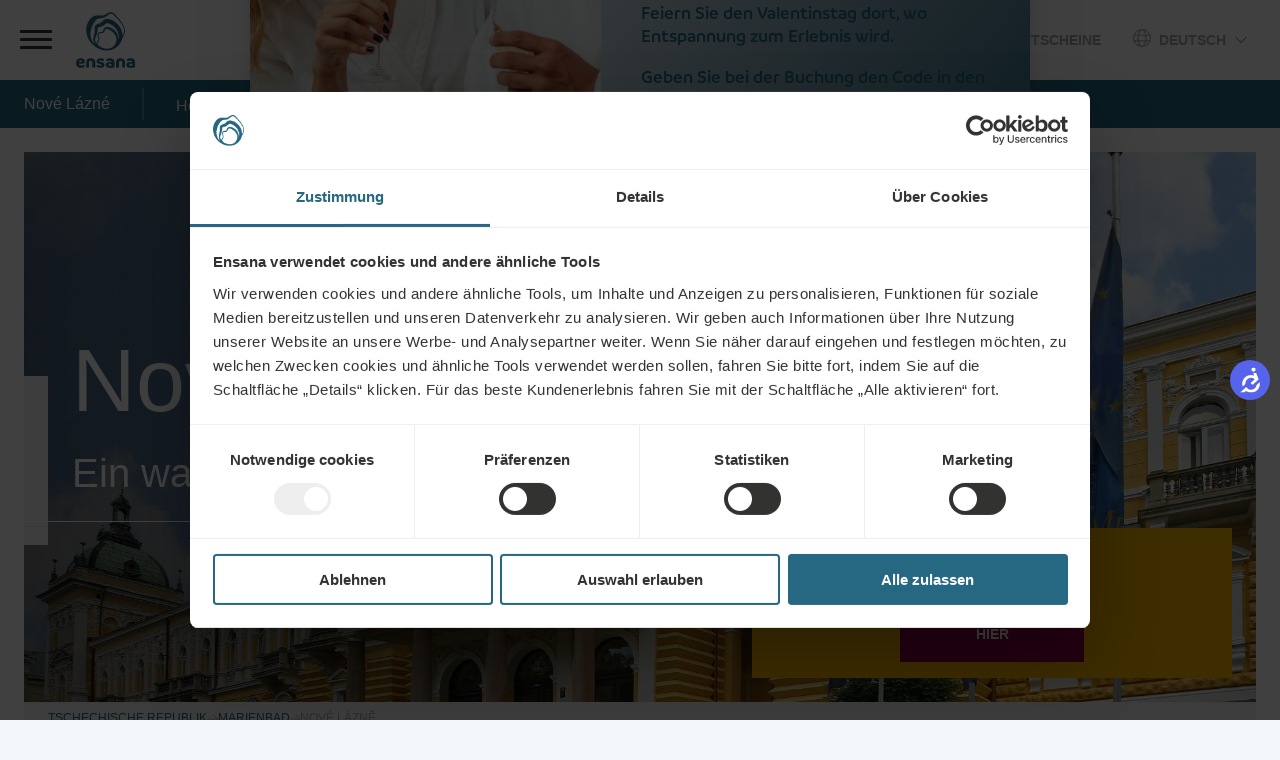

--- FILE ---
content_type: text/html;charset=UTF-8
request_url: https://ensanahotels.com/de/hotels/nove-lazne
body_size: 76835
content:
<!DOCTYPE html><html lang="de" dir="ltr" style="--branding-font: Branding; --bg-color: #F4F7F9; --backdrop-color: #FFFFFF7f;" data-beasties-container><head><script id="gtm-init-script">
    
  window.dataLayer = window.dataLayer || [];
  window.gtag = function () {
    console.debug("Pushing GTAG", arguments);
    dataLayer.push(arguments);
   };

    gtag('js', new Date());
    gtag('config', 'GTM-WTGNC2S');
  </script><script id="gtm-script" src="https://www.googletagmanager.com/gtm.js?id=GTM-WTGNC2S&amp;gtm_cookies_win=x"></script>
  <meta charset="utf-8">
  <title>5* Nové Lázně Health Spa Hotel | Tschechien | Marienbad | Ensana hotels </title>
  <base href="/">
  <meta name="viewport" content="width=device-width, initial-scale=1">
<style type="text/css" id="fa-auto-css">:root, :host {
  --fa-font-solid: normal 900 1em/1 "Font Awesome 6 Free";
  --fa-font-regular: normal 400 1em/1 "Font Awesome 6 Free";
  --fa-font-light: normal 300 1em/1 "Font Awesome 6 Pro";
  --fa-font-thin: normal 100 1em/1 "Font Awesome 6 Pro";
  --fa-font-duotone: normal 900 1em/1 "Font Awesome 6 Duotone";
  --fa-font-duotone-regular: normal 400 1em/1 "Font Awesome 6 Duotone";
  --fa-font-duotone-light: normal 300 1em/1 "Font Awesome 6 Duotone";
  --fa-font-duotone-thin: normal 100 1em/1 "Font Awesome 6 Duotone";
  --fa-font-brands: normal 400 1em/1 "Font Awesome 6 Brands";
  --fa-font-sharp-solid: normal 900 1em/1 "Font Awesome 6 Sharp";
  --fa-font-sharp-regular: normal 400 1em/1 "Font Awesome 6 Sharp";
  --fa-font-sharp-light: normal 300 1em/1 "Font Awesome 6 Sharp";
  --fa-font-sharp-thin: normal 100 1em/1 "Font Awesome 6 Sharp";
  --fa-font-sharp-duotone-solid: normal 900 1em/1 "Font Awesome 6 Sharp Duotone";
  --fa-font-sharp-duotone-regular: normal 400 1em/1 "Font Awesome 6 Sharp Duotone";
  --fa-font-sharp-duotone-light: normal 300 1em/1 "Font Awesome 6 Sharp Duotone";
  --fa-font-sharp-duotone-thin: normal 100 1em/1 "Font Awesome 6 Sharp Duotone";
}

svg:not(:root).svg-inline--fa, svg:not(:host).svg-inline--fa {
  overflow: visible;
  box-sizing: content-box;
}

.svg-inline--fa {
  display: var(--fa-display, inline-block);
  height: 1em;
  overflow: visible;
  vertical-align: -0.125em;
}
.svg-inline--fa.fa-2xs {
  vertical-align: 0.1em;
}
.svg-inline--fa.fa-xs {
  vertical-align: 0em;
}
.svg-inline--fa.fa-sm {
  vertical-align: -0.0714285705em;
}
.svg-inline--fa.fa-lg {
  vertical-align: -0.2em;
}
.svg-inline--fa.fa-xl {
  vertical-align: -0.25em;
}
.svg-inline--fa.fa-2xl {
  vertical-align: -0.3125em;
}
.svg-inline--fa.fa-pull-left {
  margin-right: var(--fa-pull-margin, 0.3em);
  width: auto;
}
.svg-inline--fa.fa-pull-right {
  margin-left: var(--fa-pull-margin, 0.3em);
  width: auto;
}
.svg-inline--fa.fa-li {
  width: var(--fa-li-width, 2em);
  top: 0.25em;
}
.svg-inline--fa.fa-fw {
  width: var(--fa-fw-width, 1.25em);
}

.fa-layers svg.svg-inline--fa {
  bottom: 0;
  left: 0;
  margin: auto;
  position: absolute;
  right: 0;
  top: 0;
}

.fa-layers-counter, .fa-layers-text {
  display: inline-block;
  position: absolute;
  text-align: center;
}

.fa-layers {
  display: inline-block;
  height: 1em;
  position: relative;
  text-align: center;
  vertical-align: -0.125em;
  width: 1em;
}
.fa-layers svg.svg-inline--fa {
  transform-origin: center center;
}

.fa-layers-text {
  left: 50%;
  top: 50%;
  transform: translate(-50%, -50%);
  transform-origin: center center;
}

.fa-layers-counter {
  background-color: var(--fa-counter-background-color, #ff253a);
  border-radius: var(--fa-counter-border-radius, 1em);
  box-sizing: border-box;
  color: var(--fa-inverse, #fff);
  line-height: var(--fa-counter-line-height, 1);
  max-width: var(--fa-counter-max-width, 5em);
  min-width: var(--fa-counter-min-width, 1.5em);
  overflow: hidden;
  padding: var(--fa-counter-padding, 0.25em 0.5em);
  right: var(--fa-right, 0);
  text-overflow: ellipsis;
  top: var(--fa-top, 0);
  transform: scale(var(--fa-counter-scale, 0.25));
  transform-origin: top right;
}

.fa-layers-bottom-right {
  bottom: var(--fa-bottom, 0);
  right: var(--fa-right, 0);
  top: auto;
  transform: scale(var(--fa-layers-scale, 0.25));
  transform-origin: bottom right;
}

.fa-layers-bottom-left {
  bottom: var(--fa-bottom, 0);
  left: var(--fa-left, 0);
  right: auto;
  top: auto;
  transform: scale(var(--fa-layers-scale, 0.25));
  transform-origin: bottom left;
}

.fa-layers-top-right {
  top: var(--fa-top, 0);
  right: var(--fa-right, 0);
  transform: scale(var(--fa-layers-scale, 0.25));
  transform-origin: top right;
}

.fa-layers-top-left {
  left: var(--fa-left, 0);
  right: auto;
  top: var(--fa-top, 0);
  transform: scale(var(--fa-layers-scale, 0.25));
  transform-origin: top left;
}

.fa-1x {
  font-size: 1em;
}

.fa-2x {
  font-size: 2em;
}

.fa-3x {
  font-size: 3em;
}

.fa-4x {
  font-size: 4em;
}

.fa-5x {
  font-size: 5em;
}

.fa-6x {
  font-size: 6em;
}

.fa-7x {
  font-size: 7em;
}

.fa-8x {
  font-size: 8em;
}

.fa-9x {
  font-size: 9em;
}

.fa-10x {
  font-size: 10em;
}

.fa-2xs {
  font-size: 0.625em;
  line-height: 0.1em;
  vertical-align: 0.225em;
}

.fa-xs {
  font-size: 0.75em;
  line-height: 0.0833333337em;
  vertical-align: 0.125em;
}

.fa-sm {
  font-size: 0.875em;
  line-height: 0.0714285718em;
  vertical-align: 0.0535714295em;
}

.fa-lg {
  font-size: 1.25em;
  line-height: 0.05em;
  vertical-align: -0.075em;
}

.fa-xl {
  font-size: 1.5em;
  line-height: 0.0416666682em;
  vertical-align: -0.125em;
}

.fa-2xl {
  font-size: 2em;
  line-height: 0.03125em;
  vertical-align: -0.1875em;
}

.fa-fw {
  text-align: center;
  width: 1.25em;
}

.fa-ul {
  list-style-type: none;
  margin-left: var(--fa-li-margin, 2.5em);
  padding-left: 0;
}
.fa-ul > li {
  position: relative;
}

.fa-li {
  left: calc(-1 * var(--fa-li-width, 2em));
  position: absolute;
  text-align: center;
  width: var(--fa-li-width, 2em);
  line-height: inherit;
}

.fa-border {
  border-color: var(--fa-border-color, #eee);
  border-radius: var(--fa-border-radius, 0.1em);
  border-style: var(--fa-border-style, solid);
  border-width: var(--fa-border-width, 0.08em);
  padding: var(--fa-border-padding, 0.2em 0.25em 0.15em);
}

.fa-pull-left {
  float: left;
  margin-right: var(--fa-pull-margin, 0.3em);
}

.fa-pull-right {
  float: right;
  margin-left: var(--fa-pull-margin, 0.3em);
}

.fa-beat {
  animation-name: fa-beat;
  animation-delay: var(--fa-animation-delay, 0s);
  animation-direction: var(--fa-animation-direction, normal);
  animation-duration: var(--fa-animation-duration, 1s);
  animation-iteration-count: var(--fa-animation-iteration-count, infinite);
  animation-timing-function: var(--fa-animation-timing, ease-in-out);
}

.fa-bounce {
  animation-name: fa-bounce;
  animation-delay: var(--fa-animation-delay, 0s);
  animation-direction: var(--fa-animation-direction, normal);
  animation-duration: var(--fa-animation-duration, 1s);
  animation-iteration-count: var(--fa-animation-iteration-count, infinite);
  animation-timing-function: var(--fa-animation-timing, cubic-bezier(0.28, 0.84, 0.42, 1));
}

.fa-fade {
  animation-name: fa-fade;
  animation-delay: var(--fa-animation-delay, 0s);
  animation-direction: var(--fa-animation-direction, normal);
  animation-duration: var(--fa-animation-duration, 1s);
  animation-iteration-count: var(--fa-animation-iteration-count, infinite);
  animation-timing-function: var(--fa-animation-timing, cubic-bezier(0.4, 0, 0.6, 1));
}

.fa-beat-fade {
  animation-name: fa-beat-fade;
  animation-delay: var(--fa-animation-delay, 0s);
  animation-direction: var(--fa-animation-direction, normal);
  animation-duration: var(--fa-animation-duration, 1s);
  animation-iteration-count: var(--fa-animation-iteration-count, infinite);
  animation-timing-function: var(--fa-animation-timing, cubic-bezier(0.4, 0, 0.6, 1));
}

.fa-flip {
  animation-name: fa-flip;
  animation-delay: var(--fa-animation-delay, 0s);
  animation-direction: var(--fa-animation-direction, normal);
  animation-duration: var(--fa-animation-duration, 1s);
  animation-iteration-count: var(--fa-animation-iteration-count, infinite);
  animation-timing-function: var(--fa-animation-timing, ease-in-out);
}

.fa-shake {
  animation-name: fa-shake;
  animation-delay: var(--fa-animation-delay, 0s);
  animation-direction: var(--fa-animation-direction, normal);
  animation-duration: var(--fa-animation-duration, 1s);
  animation-iteration-count: var(--fa-animation-iteration-count, infinite);
  animation-timing-function: var(--fa-animation-timing, linear);
}

.fa-spin {
  animation-name: fa-spin;
  animation-delay: var(--fa-animation-delay, 0s);
  animation-direction: var(--fa-animation-direction, normal);
  animation-duration: var(--fa-animation-duration, 2s);
  animation-iteration-count: var(--fa-animation-iteration-count, infinite);
  animation-timing-function: var(--fa-animation-timing, linear);
}

.fa-spin-reverse {
  --fa-animation-direction: reverse;
}

.fa-pulse,
.fa-spin-pulse {
  animation-name: fa-spin;
  animation-direction: var(--fa-animation-direction, normal);
  animation-duration: var(--fa-animation-duration, 1s);
  animation-iteration-count: var(--fa-animation-iteration-count, infinite);
  animation-timing-function: var(--fa-animation-timing, steps(8));
}

@media (prefers-reduced-motion: reduce) {
  .fa-beat,
.fa-bounce,
.fa-fade,
.fa-beat-fade,
.fa-flip,
.fa-pulse,
.fa-shake,
.fa-spin,
.fa-spin-pulse {
    animation-delay: -1ms;
    animation-duration: 1ms;
    animation-iteration-count: 1;
    transition-delay: 0s;
    transition-duration: 0s;
  }
}
@keyframes fa-beat {
  0%, 90% {
    transform: scale(1);
  }
  45% {
    transform: scale(var(--fa-beat-scale, 1.25));
  }
}
@keyframes fa-bounce {
  0% {
    transform: scale(1, 1) translateY(0);
  }
  10% {
    transform: scale(var(--fa-bounce-start-scale-x, 1.1), var(--fa-bounce-start-scale-y, 0.9)) translateY(0);
  }
  30% {
    transform: scale(var(--fa-bounce-jump-scale-x, 0.9), var(--fa-bounce-jump-scale-y, 1.1)) translateY(var(--fa-bounce-height, -0.5em));
  }
  50% {
    transform: scale(var(--fa-bounce-land-scale-x, 1.05), var(--fa-bounce-land-scale-y, 0.95)) translateY(0);
  }
  57% {
    transform: scale(1, 1) translateY(var(--fa-bounce-rebound, -0.125em));
  }
  64% {
    transform: scale(1, 1) translateY(0);
  }
  100% {
    transform: scale(1, 1) translateY(0);
  }
}
@keyframes fa-fade {
  50% {
    opacity: var(--fa-fade-opacity, 0.4);
  }
}
@keyframes fa-beat-fade {
  0%, 100% {
    opacity: var(--fa-beat-fade-opacity, 0.4);
    transform: scale(1);
  }
  50% {
    opacity: 1;
    transform: scale(var(--fa-beat-fade-scale, 1.125));
  }
}
@keyframes fa-flip {
  50% {
    transform: rotate3d(var(--fa-flip-x, 0), var(--fa-flip-y, 1), var(--fa-flip-z, 0), var(--fa-flip-angle, -180deg));
  }
}
@keyframes fa-shake {
  0% {
    transform: rotate(-15deg);
  }
  4% {
    transform: rotate(15deg);
  }
  8%, 24% {
    transform: rotate(-18deg);
  }
  12%, 28% {
    transform: rotate(18deg);
  }
  16% {
    transform: rotate(-22deg);
  }
  20% {
    transform: rotate(22deg);
  }
  32% {
    transform: rotate(-12deg);
  }
  36% {
    transform: rotate(12deg);
  }
  40%, 100% {
    transform: rotate(0deg);
  }
}
@keyframes fa-spin {
  0% {
    transform: rotate(0deg);
  }
  100% {
    transform: rotate(360deg);
  }
}
.fa-rotate-90 {
  transform: rotate(90deg);
}

.fa-rotate-180 {
  transform: rotate(180deg);
}

.fa-rotate-270 {
  transform: rotate(270deg);
}

.fa-flip-horizontal {
  transform: scale(-1, 1);
}

.fa-flip-vertical {
  transform: scale(1, -1);
}

.fa-flip-both,
.fa-flip-horizontal.fa-flip-vertical {
  transform: scale(-1, -1);
}

.fa-rotate-by {
  transform: rotate(var(--fa-rotate-angle, 0));
}

.fa-stack {
  display: inline-block;
  vertical-align: middle;
  height: 2em;
  position: relative;
  width: 2.5em;
}

.fa-stack-1x,
.fa-stack-2x {
  bottom: 0;
  left: 0;
  margin: auto;
  position: absolute;
  right: 0;
  top: 0;
  z-index: var(--fa-stack-z-index, auto);
}

.svg-inline--fa.fa-stack-1x {
  height: 1em;
  width: 1.25em;
}
.svg-inline--fa.fa-stack-2x {
  height: 2em;
  width: 2.5em;
}

.fa-inverse {
  color: var(--fa-inverse, #fff);
}

.sr-only,
.fa-sr-only {
  position: absolute;
  width: 1px;
  height: 1px;
  padding: 0;
  margin: -1px;
  overflow: hidden;
  clip: rect(0, 0, 0, 0);
  white-space: nowrap;
  border-width: 0;
}

.sr-only-focusable:not(:focus),
.fa-sr-only-focusable:not(:focus) {
  position: absolute;
  width: 1px;
  height: 1px;
  padding: 0;
  margin: -1px;
  overflow: hidden;
  clip: rect(0, 0, 0, 0);
  white-space: nowrap;
  border-width: 0;
}

.svg-inline--fa .fa-primary {
  fill: var(--fa-primary-color, currentColor);
  opacity: var(--fa-primary-opacity, 1);
}

.svg-inline--fa .fa-secondary {
  fill: var(--fa-secondary-color, currentColor);
  opacity: var(--fa-secondary-opacity, 0.4);
}

.svg-inline--fa.fa-swap-opacity .fa-primary {
  opacity: var(--fa-secondary-opacity, 0.4);
}

.svg-inline--fa.fa-swap-opacity .fa-secondary {
  opacity: var(--fa-primary-opacity, 1);
}

.svg-inline--fa mask .fa-primary,
.svg-inline--fa mask .fa-secondary {
  fill: black;
}</style><link rel="stylesheet" href="styles-5INURTSO.css"><link rel="manifest" href="/site.webmanifest"><!--CUSTOM HTML START--><script async>
  !function(C,oo,k,ie,b,o,t){
let a=C.scripts[0],c="en",d=C.createElement(ie),
e=[/^\/([a-z]{2})([_-][a-z]{2})?(\/.*)?/g.exec(k),/^([a-z]{2})\./.exec(oo),
/\.([a-z]{2,})$/.exec(oo)],f={at:"de",au:c,ca:c,cz:"cs",dk:"da",ee:"et",no:"nb",se:
"sv",uk:c},g=0;for(g of e){e=g?g[1]:t;if(g)break}e=e.length!=2?t:e;e=f[e]?f[e]:e;d.
id=b;d.src="https://consent.cookiebot.com/uc.js";d.dataset.cbid=o;d.dataset.
culture=e;d.async=!0;a.parentNode.insertBefore(d,a)}(document,location.hostname,
location.pathname,"script","Cookiebot","fe4fbd8d-40d2-4007-9f91-5a0390302025","")
</script>



<!-- Start VWO Async SmartCode -->
<script type="text/javascript" async>
  function CookiebotCallback_OnLoad() {
            //DO NOT make any changes to smart code except for entering your account id
            window._vwo_code ||
              (function () {
                var account_id = 861642,
                  version = 2.0,
                  settings_tolerance = 2000,
                  hide_element = "body",
                  hide_element_style =
                    "opacity:0 !important;filter:alpha(opacity=0) !important;background:none !important",
                  /* DO NOT EDIT BELOW THIS LINE */
                  f = false,
                  w = window,
                  d = document,
                  v = d.querySelector("#vwoCode"),
                  cK = "_vwo_" + account_id + "_settings",
                  cc = {};
                try {
                  var c = JSON.parse(
                    localStorage.getItem("_vwo_" + account_id + "_config")
                  );
                  cc = c && typeof c === "object" ? c : {};
                } catch (e) {}
                var stT = cc.stT === "session" ? w.sessionStorage : w.localStorage;
                code = {
                  use_existing_jquery: function () {
                    return typeof use_existing_jquery !== "undefined"
                      ? use_existing_jquery
                      : undefined;
                  },
                  library_tolerance: function () {
                    return typeof library_tolerance !== "undefined"
                      ? library_tolerance
                      : undefined;
                  },
                  settings_tolerance: function () {
                    return cc.sT || settings_tolerance;
                  },
                  hide_element_style: function () {
                    return "{" + (cc.hES || hide_element_style) + "}";
                  },
                  hide_element: function () {
                    return typeof cc.hE === "string" ? cc.hE : hide_element;
                  },
                  getVersion: function () {
                    return version;
                  },
                  finish: function () {
                    if (!f) {
                      f = true;
                      var a = d.getElementById("_vis_opt_path_hides");
                      if (a) a.parentNode.removeChild(a);
                    }
                  },
                  finished: function () {
                    return f;
                  },
                  load: function (a) {
                    var s = this.getSettings(),
                      b = d.createElement("script"),
                      t = this;
                    if (s) {
                      b.textContent = s;
                      d.getElementsByTagName("head")[0].appendChild(b);
                      if (!w.VWO || VWO.caE) {
                        stT.removeItem(cK);
                        t.load(a);
                      }
                    } else {
                      b.fetchPriority = "high";
                      b.src = a;
                      b.type = "text/javascript";
                      b.onerror = function () {
                        _vwo_code.finish();
                      };
                      d.getElementsByTagName("head")[0].appendChild(b);
                    }
                  },
                  getSettings: function () {
                    try {
                      var i = stT.getItem(cK);
                      if (!i) {
                        return;
                      }
                      i = JSON.parse(i);
                      if (Date.now() > i.e) {
                        stT.removeItem(cK);
                        return;
                      }
                      return i.s;
                    } catch (e) {
                      return;
                    }
                  },



                  init: function () {
                    if (d.URL.indexOf("__vwo_disable__") > -1) return;
                    var sT = this.settings_tolerance();
                    w._vwo_settings_timer = setTimeout(function () {
                      _vwo_code.finish();
                      stT.removeItem(cK);
                      _vwo_code.removeLoaderAndOverlay();
                    }, sT);
                    var filterConfig = this.filterConfig;
                    if (!filterConfig || filterConfig.filterTime === "balanced") {
                      var cS = d.currentScript,
                        a = d.createElement("style"),
                        hE = this.hide_element(),
                        b =
                          cS && !cS.async && hE
                            ? hE + "{" + this.hide_element_style() + "}"
                            : "",
                        h = d.getElementsByTagName("head")[0];
                      a.setAttribute("id", "_vis_opt_path_hides");
                      v && a.setAttribute("nonce", v.nonce);
                      a.setAttribute("type", "text/css");
                      if (a.styleSheet) a.styleSheet.cssText = b;
                      else a.appendChild(d.createTextNode(b));
                      h.appendChild(a);
                    }
                    if (filterConfig && filterConfig.filterTime === "early") {
                      this.removeLoaderAndOverlay();
                    }
                    this.load(
                      "https://dev.visualwebsiteoptimizer.com/j.php?a=" +
                        account_id +
                        "&u=" +
                        encodeURIComponent(d.URL) +
                        "&vn=" +
                        version
                    );
                    
                  },
                  setFilterConfigAndApplyFilter: function (config) {
                    if (!config) {
                      // No config will lead to early return and no addition of smart code
                      return;
                    }
                    var state = this.isNonLiveMode(account_id) || config.isConsentGiven;
                    if (state === "1") {
                      // if cookie consent was already given and the cookies were already accepted, execute out normal flow
                      hide_element = "body";
                      w._vwo_settings_timer = _vwo_code.init();
                      return;
                    } else if (state === "2") {
                      return;
                    }



                    if (!config.filterTolerance) {
                      // Execute removal logic immediately when filterTolerance is 0 or empty
                      return;
                    }



                    function clearIntervals(timerIds) {
                      for (var i = 0; i < timerIds.length; i++) {
                        clearInterval(timerIds[i]);
                      }
                    }
                    this.filterConfig = config;
                    var popupTimer = setInterval(function () {
                      if (_vwo_code.applyFilters(config)) {
                        clearInterval(popupTimer);
                      }
                    }, 100);
                    var timer = setInterval(function () {
                      var state = config.isConsentGiven;
                      var shouldClearAllIntervals;
                      if (state === "1") {
                        _vwo_code.showLoader();
                        w._vwo_settings_timer = _vwo_code.init();
                        shouldClearAllIntervals = true;
                      } else if (state === "2") {
                        _vwo_code.filterConfig = undefined;
                        _vwo_code.removeLoaderAndOverlay();
                        shouldClearAllIntervals = true;
                      }
                      if (shouldClearAllIntervals) {
                        clearIntervals([timer, popupTimer]);
                        clearInterval(filterToleranceTimer);
                      }
                    }, 100);
                    var filterToleranceTimer;



                    // RECOMMENDED: When using Best Approach
                    filterToleranceTimer = setTimeout(function () {
                      _vwo_code.removeLoaderAndOverlay();
                      clearIntervals([timer, popupTimer]);
                    }, config.filterTolerance);
                  },
                  showLoader: function () {
                    var vwoOverlay = d.getElementsByClassName("vwo-overlay")[0];
                    if (!vwoOverlay) return;
                    var vwoContentLoader = d.createElement("div");
                    vwoContentLoader.classList.add("vwo-content-loader");
                    vwoOverlay.parentNode.insertBefore(
                      vwoContentLoader,
                      vwoOverlay.nextSibling
                    );
                  },
                  applyFilters: function (config) {
                    var popup = d.querySelector(config.popupSelector);
                    var popupZIndex;
                    if (!popup && d.getElementById("_vis_opt_overlay")) {
                      return;
                    }
                    var maxZIndex = 2147483647;
                    if (popup) {
                      var popupStyle = w.getComputedStyle(popup);
                      popupZIndex = popupStyle.getPropertyValue("z-index");
                      if (!popupZIndex || popupZIndex === "auto") {
                        popupZIndex = maxZIndex;
                      }
                      popup.style.zIndex = popupZIndex;
                    }
                    popupZIndex = popupZIndex || maxZIndex;
                    // You can change the styling to suit your requirements
                    // This is the default CSS filters VWO provides
                    // NOTE: do not change any class names IMPORTANT ...
                    var vwoFilter =
                        "position: fixed; top: 0; left: 0; right: 0; bottom: 0; height: 100%; width: 100%; -webkit-filter: blur(5px); filter: blur(5px); backdrop-filter: saturate(180%) blur(3px); -webkit-backdrop-filter: saturate(180%) blur(3px); z-index:" +
                        (popupZIndex - 1) +
                        ";",
                      vwoLoaderCss =
                        " .vwo-content-loader{ border: 16px solid #f3f3f3; border-top: 16px solid #3498db; border-radius: 50%; width: 90px; height: 90px; position: fixed; top: 50%; left: 50%; -webkit-transform: translate(-50%, -50%); -ms-transform: translate(-50%, -50%); transform: translate(-50%, -50%); animation: vwo-spin 2s linear infinite; z-index:" +
                        (popupZIndex - 1) +
                        "; }" +
                        "@keyframes vwo-spin { 0% { -webkit-transform: translate(-50%, -50%) rotate(0deg); transform: translate(-50%, -50%) rotate(0deg); } 100% { -webkit-transform: translate(-50%, -50%) rotate(360deg); transform: translate(-50%, -50%) rotate(360deg); } }";
                    /**
                      * This below written code should not be tweaked
                      * */
                    var overlayStyleTag = d.getElementById("_vis_opt_overlay"),
                      overlayCSS = ".vwo-overlay{" + vwoFilter + "}" + vwoLoaderCss;
                    if (overlayStyleTag) {
                      if (overlayStyleTag.styleSheet) {
                        overlayStyleTag.styleSheet.cssText = overlayCSS;
                      } else {
                        var _vwo_textNode = d.createTextNode(overlayCSS);
                        overlayStyleTag.appendChild(_vwo_textNode);
                        overlayStyleTag.removeChild(overlayStyleTag.childNodes[0]);
                      }
                    } else {
                      var a = d.createElement("style"),
                        h = d.getElementsByTagName("head")[0],
                        body = d.getElementsByTagName("body")[0];
                      var vwoOverlay = d.createElement("div");
                      vwoOverlay.classList.add("vwo-overlay");
                      body.prepend(vwoOverlay);
                      // CAUTION Do not remove this id from your style tag. It is required by VWO
                      a.setAttribute("id", "_vis_opt_overlay");
                      a.setAttribute("type", "text/css");
                      if (a.styleSheet) a.styleSheet.cssText = overlayCSS;
                      else a.appendChild(d.createTextNode(overlayCSS));
                      h.appendChild(a);
                    }
                    return !!popup;
                  },
                  removeLoaderAndOverlay: function () {
                    var overlay = d.getElementsByClassName("vwo-overlay");
                    var loader = d.getElementsByClassName("vwo-content-loader");
                    var overlayStyleTag = d.getElementById("_vis_opt_overlay");
                    overlay &&
                      (overlay = overlay[0]) &&
                      overlay.parentElement.removeChild(overlay);
                    loader &&
                      (loader = loader[0]) &&
                      loader.parentElement.removeChild(loader);
                    overlayStyleTag &&
                      overlayStyleTag.parentElement.removeChild(overlayStyleTag);
                  },
                  isNonLiveMode: function (accountId) {
                    var wName = w.name;
                    if (!wName) {
                      return;
                    }
                    return (
                      (wName.indexOf("_vis_editor") > -1 ||
                        wName.indexOf("_vis_preview_" + accountId) > -1 ||
                        wName.indexOf("_vis_heatmap_" + accountId) > -1) &&
                      "1"
                    );
                  },
                };
                w._vwo_code = code;
              })();
              _vwo_code.setFilterConfigAndApplyFilter({
              popupSelector: document.querySelector("#CybotCookiebotDialog"),
              filterTime: "best",
              isConsentGiven: (function (w, c, o, a) {
                const cookiebotEnabled = w[c] ? true : false,
                    consent = w[c] ? w[c][o][a] : false
                if (cookiebotEnabled){
                    if (!consent){
                  //console.log('cookiebot present, no consent');
                  return '2';
                }else{
                  //console.log('cookiebot present, is consent');
                  return '1';
                }
                }else{
                  return '3';
                  //console.log('cookiebot not present, no consent'); 
                }
            })(window, 'Cookiebot', 'consent', 'statistics'),
            //when the user coming to the site for the first time the return value will be 2, if not 3. However this value indicates that the VWO script will not be executed. Therefore after an initial consent a page reload should happen, to execute the VWO script with the proper value what should be 1.
              filterTolerance: 60000,
            });
        }
</script>

<!-- End VWO Async SmartCode -->

<script async>
  !function (s, a, e, v, n, t, z) { if (s.saq) return; n = s.saq = function () { n.callMethod ? n.callMethod.apply(n, arguments) : n.queue.push(arguments) }; if (!s._saq) s._saq = n; n.push = n; n.loaded = !0; n.version = '1.0'; n.queue = []; t = a.createElement(e); t.async = !0; t.src = v; z = a.getElementsByTagName(e)[0]; z.parentNode.insertBefore(t, z) }(window, document, 'script', 'https://tags.srv.stackadapt.com/events.js'); saq('ts', 'PsHPtE0YtBRJ4QLYoCmNZQ');
</script><!--CUSTOM HTML END--><meta content="website" property="og:type"><meta content="de-DE" http-equiv="content-language"><meta content="http://ensanahotels.com/de/hotels/nove-lazne" property="og:url"><link rel="canonical" href="https://ensanahotels.com/de/hotels/nove-lazne"><meta content="ru_RU" id="locale-alternate-4" property="og:locale:alternate"><meta content="ro_RO" id="locale-alternate-7" property="og:locale:alternate"><meta content="hu_HU" id="locale-alternate-3" property="og:locale:alternate"><meta content="cs_CZ" id="locale-alternate-5" property="og:locale:alternate"><meta content="sk_SK" id="locale-alternate-6" property="og:locale:alternate"><meta content="en_GB" id="locale-alternate-1" property="og:locale:alternate"><meta content="ar_AE" id="locale-alternate-8" property="og:locale:alternate"><meta content="bg_BG" id="locale-alternate-10" property="og:locale:alternate"><link rel="alternate" hreflang="ru-RU" href="https://ensanahotels.com/ru/oteli/nove-lazne"><link rel="alternate" hreflang="ro-RO" href="https://ensanahotels.com/ro/hoteluri/nove-lazne"><link rel="alternate" hreflang="hu-HU" href="https://ensanahotels.com/hu/szallodak/nove-lazne"><link rel="alternate" hreflang="cs-CZ" href="https://ensanahotels.com/cs/hotely/nove-lazne"><link rel="alternate" hreflang="sk-SK" href="https://ensanahotels.com/sk/hotely/nove-lazne"><link rel="alternate" hreflang="en-GB" href="https://ensanahotels.com/en/hotels/nove-lazne"><link rel="alternate" hreflang="de-DE" href="https://ensanahotels.com/de/hotels/nove-lazne"><link rel="alternate" hreflang="ar-AE" href="https://ensanahotels.com/ar/hotels/nove-lazne"><link rel="alternate" hreflang="bg-BG" href="https://ensanahotels.com/bg/hotels/nove-lazne"><link rel="alternate" hreflang="x-default" href="https://ensanahotels.com/en/hotels/nove-lazne"><meta content="5* Nové Lázně Health Spa Hotel | Tschechien | Marienbad | Ensana hotels " name="title" property="og:title"><meta content="✓ Erholung &amp; Luxus in einem der führenden Medical Spa Hotels in Tschechien ✓ Spa-Behandlungen für den Bewegungsapparat ✓ Römische Bäder ✓ Casino mit Marmorsaal ✓ 5* Nové Lázně Health Spa Hotel ✓ Tschechische Republik ✓ Marienbad ✓ Ensana hotels ✓ Jetzt buchen! " name="description" property="og:description"><meta content="https://r2.ensana-media.twodo.cz/2ce1469e-dd6b-4f53-8693-06e4a6dd17dc/7b692c37-8277-4f29-9e91-c946296c48e1/07-04-2023_0a46102a-470c-4f04-b11d-6ebda8a60a87/file.jpg" property="og:image"><meta content="https://r2.ensana-media.twodo.cz/2ce1469e-dd6b-4f53-8693-06e4a6dd17dc/7b692c37-8277-4f29-9e91-c946296c48e1/07-04-2023_0a46102a-470c-4f04-b11d-6ebda8a60a87/file.jpg" property="og:image:secure_url"><meta content="index,follow" property="robots"><style id="package-font-face-styles">@font-face {
  font-family: "Poppins";
  src: url(assets/fonts/poppins/Poppins-SemiBold.woff2);
  font-weight: 600;
  font-style: normal;
  font-display: swap;
}
@font-face {
  font-family: "Poppins";
  src: url(assets/fonts/poppins/Poppins-Medium.woff2);
  font-weight: 500;
  font-style: normal;
  font-display: swap;
}
@font-face {
  font-family: "Poppins";
  src: url(assets/fonts/poppins/Poppins-Regular.woff2);
  font-weight: 400;
  font-style: normal;
  font-display: swap;
}
@font-face {
  font-family: "Poppins";
  src: url(assets/fonts/poppins/Poppins-Light.woff2);
  font-weight: 300;
  font-style: normal;
  font-display: swap;
}
@font-face {
  font-family: "Branding";
  src: url(./assets/fonts/branding/Latinotype-Branding-Light.woff2);
  font-weight: 300;
  font-style: normal;
  font-display: swap;
}
@font-face {
  font-family: "Branding";
  src: url(./assets/fonts/branding/Latinotype-Branding-Medium.woff2);
  font-weight: 500;
  font-style: normal;
  font-display: swap;
}
@font-face {
  font-family: "Branding";
  src: url(./assets/fonts/branding/Latinotype-Branding-Semibold.woff2);
  font-weight: 600;
  font-style: normal;
  font-display: swap;
}
@font-face {
  font-family: "Branding";
  src: url(./assets/fonts/branding/Latinotype-Branding-Bold.woff2);
  font-weight: 700;
  font-style: normal;
  font-display: swap;
}</style><meta content="#ffffff" name="theme-color"><meta content="#ffffff" name="msapplication-TileColor"><link sizes="32x32" href="/favicon-32x32.png" rel="icon" type="image/png"><link sizes="16x16" href="/favicon-16x16.png" rel="icon" type="image/png"><link sizes="180x180" href="/apple-touch-icon.png" rel="apple-touch-icon"><link href="/safari-pinned-tab.svg" rel="mask-icon" color="#ffffff"><style id="fa-styles">:root, :host {
  --fa-font-solid: normal 900 1em/1 "Font Awesome 6 Free";
  --fa-font-regular: normal 400 1em/1 "Font Awesome 6 Free";
  --fa-font-light: normal 300 1em/1 "Font Awesome 6 Pro";
  --fa-font-thin: normal 100 1em/1 "Font Awesome 6 Pro";
  --fa-font-duotone: normal 900 1em/1 "Font Awesome 6 Duotone";
  --fa-font-duotone-regular: normal 400 1em/1 "Font Awesome 6 Duotone";
  --fa-font-duotone-light: normal 300 1em/1 "Font Awesome 6 Duotone";
  --fa-font-duotone-thin: normal 100 1em/1 "Font Awesome 6 Duotone";
  --fa-font-brands: normal 400 1em/1 "Font Awesome 6 Brands";
  --fa-font-sharp-solid: normal 900 1em/1 "Font Awesome 6 Sharp";
  --fa-font-sharp-regular: normal 400 1em/1 "Font Awesome 6 Sharp";
  --fa-font-sharp-light: normal 300 1em/1 "Font Awesome 6 Sharp";
  --fa-font-sharp-thin: normal 100 1em/1 "Font Awesome 6 Sharp";
  --fa-font-sharp-duotone-solid: normal 900 1em/1 "Font Awesome 6 Sharp Duotone";
  --fa-font-sharp-duotone-regular: normal 400 1em/1 "Font Awesome 6 Sharp Duotone";
  --fa-font-sharp-duotone-light: normal 300 1em/1 "Font Awesome 6 Sharp Duotone";
  --fa-font-sharp-duotone-thin: normal 100 1em/1 "Font Awesome 6 Sharp Duotone";
}

svg:not(:root).svg-inline--fa, svg:not(:host).svg-inline--fa {
  overflow: visible;
  box-sizing: content-box;
}

.svg-inline--fa {
  display: var(--fa-display, inline-block);
  height: 1em;
  overflow: visible;
  vertical-align: -0.125em;
}
.svg-inline--fa.fa-2xs {
  vertical-align: 0.1em;
}
.svg-inline--fa.fa-xs {
  vertical-align: 0em;
}
.svg-inline--fa.fa-sm {
  vertical-align: -0.0714285705em;
}
.svg-inline--fa.fa-lg {
  vertical-align: -0.2em;
}
.svg-inline--fa.fa-xl {
  vertical-align: -0.25em;
}
.svg-inline--fa.fa-2xl {
  vertical-align: -0.3125em;
}
.svg-inline--fa.fa-pull-left {
  margin-right: var(--fa-pull-margin, 0.3em);
  width: auto;
}
.svg-inline--fa.fa-pull-right {
  margin-left: var(--fa-pull-margin, 0.3em);
  width: auto;
}
.svg-inline--fa.fa-li {
  width: var(--fa-li-width, 2em);
  top: 0.25em;
}
.svg-inline--fa.fa-fw {
  width: var(--fa-fw-width, 1.25em);
}

.fa-layers svg.svg-inline--fa {
  bottom: 0;
  left: 0;
  margin: auto;
  position: absolute;
  right: 0;
  top: 0;
}

.fa-layers-counter, .fa-layers-text {
  display: inline-block;
  position: absolute;
  text-align: center;
}

.fa-layers {
  display: inline-block;
  height: 1em;
  position: relative;
  text-align: center;
  vertical-align: -0.125em;
  width: 1em;
}
.fa-layers svg.svg-inline--fa {
  transform-origin: center center;
}

.fa-layers-text {
  left: 50%;
  top: 50%;
  transform: translate(-50%, -50%);
  transform-origin: center center;
}

.fa-layers-counter {
  background-color: var(--fa-counter-background-color, #ff253a);
  border-radius: var(--fa-counter-border-radius, 1em);
  box-sizing: border-box;
  color: var(--fa-inverse, #fff);
  line-height: var(--fa-counter-line-height, 1);
  max-width: var(--fa-counter-max-width, 5em);
  min-width: var(--fa-counter-min-width, 1.5em);
  overflow: hidden;
  padding: var(--fa-counter-padding, 0.25em 0.5em);
  right: var(--fa-right, 0);
  text-overflow: ellipsis;
  top: var(--fa-top, 0);
  transform: scale(var(--fa-counter-scale, 0.25));
  transform-origin: top right;
}

.fa-layers-bottom-right {
  bottom: var(--fa-bottom, 0);
  right: var(--fa-right, 0);
  top: auto;
  transform: scale(var(--fa-layers-scale, 0.25));
  transform-origin: bottom right;
}

.fa-layers-bottom-left {
  bottom: var(--fa-bottom, 0);
  left: var(--fa-left, 0);
  right: auto;
  top: auto;
  transform: scale(var(--fa-layers-scale, 0.25));
  transform-origin: bottom left;
}

.fa-layers-top-right {
  top: var(--fa-top, 0);
  right: var(--fa-right, 0);
  transform: scale(var(--fa-layers-scale, 0.25));
  transform-origin: top right;
}

.fa-layers-top-left {
  left: var(--fa-left, 0);
  right: auto;
  top: var(--fa-top, 0);
  transform: scale(var(--fa-layers-scale, 0.25));
  transform-origin: top left;
}

.fa-1x {
  font-size: 1em;
}

.fa-2x {
  font-size: 2em;
}

.fa-3x {
  font-size: 3em;
}

.fa-4x {
  font-size: 4em;
}

.fa-5x {
  font-size: 5em;
}

.fa-6x {
  font-size: 6em;
}

.fa-7x {
  font-size: 7em;
}

.fa-8x {
  font-size: 8em;
}

.fa-9x {
  font-size: 9em;
}

.fa-10x {
  font-size: 10em;
}

.fa-2xs {
  font-size: 0.625em;
  line-height: 0.1em;
  vertical-align: 0.225em;
}

.fa-xs {
  font-size: 0.75em;
  line-height: 0.0833333337em;
  vertical-align: 0.125em;
}

.fa-sm {
  font-size: 0.875em;
  line-height: 0.0714285718em;
  vertical-align: 0.0535714295em;
}

.fa-lg {
  font-size: 1.25em;
  line-height: 0.05em;
  vertical-align: -0.075em;
}

.fa-xl {
  font-size: 1.5em;
  line-height: 0.0416666682em;
  vertical-align: -0.125em;
}

.fa-2xl {
  font-size: 2em;
  line-height: 0.03125em;
  vertical-align: -0.1875em;
}

.fa-fw {
  text-align: center;
  width: 1.25em;
}

.fa-ul {
  list-style-type: none;
  margin-left: var(--fa-li-margin, 2.5em);
  padding-left: 0;
}
.fa-ul > li {
  position: relative;
}

.fa-li {
  left: calc(-1 * var(--fa-li-width, 2em));
  position: absolute;
  text-align: center;
  width: var(--fa-li-width, 2em);
  line-height: inherit;
}

.fa-border {
  border-color: var(--fa-border-color, #eee);
  border-radius: var(--fa-border-radius, 0.1em);
  border-style: var(--fa-border-style, solid);
  border-width: var(--fa-border-width, 0.08em);
  padding: var(--fa-border-padding, 0.2em 0.25em 0.15em);
}

.fa-pull-left {
  float: left;
  margin-right: var(--fa-pull-margin, 0.3em);
}

.fa-pull-right {
  float: right;
  margin-left: var(--fa-pull-margin, 0.3em);
}

.fa-beat {
  animation-name: fa-beat;
  animation-delay: var(--fa-animation-delay, 0s);
  animation-direction: var(--fa-animation-direction, normal);
  animation-duration: var(--fa-animation-duration, 1s);
  animation-iteration-count: var(--fa-animation-iteration-count, infinite);
  animation-timing-function: var(--fa-animation-timing, ease-in-out);
}

.fa-bounce {
  animation-name: fa-bounce;
  animation-delay: var(--fa-animation-delay, 0s);
  animation-direction: var(--fa-animation-direction, normal);
  animation-duration: var(--fa-animation-duration, 1s);
  animation-iteration-count: var(--fa-animation-iteration-count, infinite);
  animation-timing-function: var(--fa-animation-timing, cubic-bezier(0.28, 0.84, 0.42, 1));
}

.fa-fade {
  animation-name: fa-fade;
  animation-delay: var(--fa-animation-delay, 0s);
  animation-direction: var(--fa-animation-direction, normal);
  animation-duration: var(--fa-animation-duration, 1s);
  animation-iteration-count: var(--fa-animation-iteration-count, infinite);
  animation-timing-function: var(--fa-animation-timing, cubic-bezier(0.4, 0, 0.6, 1));
}

.fa-beat-fade {
  animation-name: fa-beat-fade;
  animation-delay: var(--fa-animation-delay, 0s);
  animation-direction: var(--fa-animation-direction, normal);
  animation-duration: var(--fa-animation-duration, 1s);
  animation-iteration-count: var(--fa-animation-iteration-count, infinite);
  animation-timing-function: var(--fa-animation-timing, cubic-bezier(0.4, 0, 0.6, 1));
}

.fa-flip {
  animation-name: fa-flip;
  animation-delay: var(--fa-animation-delay, 0s);
  animation-direction: var(--fa-animation-direction, normal);
  animation-duration: var(--fa-animation-duration, 1s);
  animation-iteration-count: var(--fa-animation-iteration-count, infinite);
  animation-timing-function: var(--fa-animation-timing, ease-in-out);
}

.fa-shake {
  animation-name: fa-shake;
  animation-delay: var(--fa-animation-delay, 0s);
  animation-direction: var(--fa-animation-direction, normal);
  animation-duration: var(--fa-animation-duration, 1s);
  animation-iteration-count: var(--fa-animation-iteration-count, infinite);
  animation-timing-function: var(--fa-animation-timing, linear);
}

.fa-spin {
  animation-name: fa-spin;
  animation-delay: var(--fa-animation-delay, 0s);
  animation-direction: var(--fa-animation-direction, normal);
  animation-duration: var(--fa-animation-duration, 2s);
  animation-iteration-count: var(--fa-animation-iteration-count, infinite);
  animation-timing-function: var(--fa-animation-timing, linear);
}

.fa-spin-reverse {
  --fa-animation-direction: reverse;
}

.fa-pulse,
.fa-spin-pulse {
  animation-name: fa-spin;
  animation-direction: var(--fa-animation-direction, normal);
  animation-duration: var(--fa-animation-duration, 1s);
  animation-iteration-count: var(--fa-animation-iteration-count, infinite);
  animation-timing-function: var(--fa-animation-timing, steps(8));
}

@media (prefers-reduced-motion: reduce) {
  .fa-beat,
.fa-bounce,
.fa-fade,
.fa-beat-fade,
.fa-flip,
.fa-pulse,
.fa-shake,
.fa-spin,
.fa-spin-pulse {
    animation-delay: -1ms;
    animation-duration: 1ms;
    animation-iteration-count: 1;
    transition-delay: 0s;
    transition-duration: 0s;
  }
}
@keyframes fa-beat {
  0%, 90% {
    transform: scale(1);
  }
  45% {
    transform: scale(var(--fa-beat-scale, 1.25));
  }
}
@keyframes fa-bounce {
  0% {
    transform: scale(1, 1) translateY(0);
  }
  10% {
    transform: scale(var(--fa-bounce-start-scale-x, 1.1), var(--fa-bounce-start-scale-y, 0.9)) translateY(0);
  }
  30% {
    transform: scale(var(--fa-bounce-jump-scale-x, 0.9), var(--fa-bounce-jump-scale-y, 1.1)) translateY(var(--fa-bounce-height, -0.5em));
  }
  50% {
    transform: scale(var(--fa-bounce-land-scale-x, 1.05), var(--fa-bounce-land-scale-y, 0.95)) translateY(0);
  }
  57% {
    transform: scale(1, 1) translateY(var(--fa-bounce-rebound, -0.125em));
  }
  64% {
    transform: scale(1, 1) translateY(0);
  }
  100% {
    transform: scale(1, 1) translateY(0);
  }
}
@keyframes fa-fade {
  50% {
    opacity: var(--fa-fade-opacity, 0.4);
  }
}
@keyframes fa-beat-fade {
  0%, 100% {
    opacity: var(--fa-beat-fade-opacity, 0.4);
    transform: scale(1);
  }
  50% {
    opacity: 1;
    transform: scale(var(--fa-beat-fade-scale, 1.125));
  }
}
@keyframes fa-flip {
  50% {
    transform: rotate3d(var(--fa-flip-x, 0), var(--fa-flip-y, 1), var(--fa-flip-z, 0), var(--fa-flip-angle, -180deg));
  }
}
@keyframes fa-shake {
  0% {
    transform: rotate(-15deg);
  }
  4% {
    transform: rotate(15deg);
  }
  8%, 24% {
    transform: rotate(-18deg);
  }
  12%, 28% {
    transform: rotate(18deg);
  }
  16% {
    transform: rotate(-22deg);
  }
  20% {
    transform: rotate(22deg);
  }
  32% {
    transform: rotate(-12deg);
  }
  36% {
    transform: rotate(12deg);
  }
  40%, 100% {
    transform: rotate(0deg);
  }
}
@keyframes fa-spin {
  0% {
    transform: rotate(0deg);
  }
  100% {
    transform: rotate(360deg);
  }
}
.fa-rotate-90 {
  transform: rotate(90deg);
}

.fa-rotate-180 {
  transform: rotate(180deg);
}

.fa-rotate-270 {
  transform: rotate(270deg);
}

.fa-flip-horizontal {
  transform: scale(-1, 1);
}

.fa-flip-vertical {
  transform: scale(1, -1);
}

.fa-flip-both,
.fa-flip-horizontal.fa-flip-vertical {
  transform: scale(-1, -1);
}

.fa-rotate-by {
  transform: rotate(var(--fa-rotate-angle, 0));
}

.fa-stack {
  display: inline-block;
  vertical-align: middle;
  height: 2em;
  position: relative;
  width: 2.5em;
}

.fa-stack-1x,
.fa-stack-2x {
  bottom: 0;
  left: 0;
  margin: auto;
  position: absolute;
  right: 0;
  top: 0;
  z-index: var(--fa-stack-z-index, auto);
}

.svg-inline--fa.fa-stack-1x {
  height: 1em;
  width: 1.25em;
}
.svg-inline--fa.fa-stack-2x {
  height: 2em;
  width: 2.5em;
}

.fa-inverse {
  color: var(--fa-inverse, #fff);
}

.sr-only,
.fa-sr-only {
  position: absolute;
  width: 1px;
  height: 1px;
  padding: 0;
  margin: -1px;
  overflow: hidden;
  clip: rect(0, 0, 0, 0);
  white-space: nowrap;
  border-width: 0;
}

.sr-only-focusable:not(:focus),
.fa-sr-only-focusable:not(:focus) {
  position: absolute;
  width: 1px;
  height: 1px;
  padding: 0;
  margin: -1px;
  overflow: hidden;
  clip: rect(0, 0, 0, 0);
  white-space: nowrap;
  border-width: 0;
}

.svg-inline--fa .fa-primary {
  fill: var(--fa-primary-color, currentColor);
  opacity: var(--fa-primary-opacity, 1);
}

.svg-inline--fa .fa-secondary {
  fill: var(--fa-secondary-color, currentColor);
  opacity: var(--fa-secondary-opacity, 0.4);
}

.svg-inline--fa.fa-swap-opacity .fa-primary {
  opacity: var(--fa-secondary-opacity, 0.4);
}

.svg-inline--fa.fa-swap-opacity .fa-secondary {
  opacity: var(--fa-primary-opacity, 1);
}

.svg-inline--fa mask .fa-primary,
.svg-inline--fa mask .fa-secondary {
  fill: black;
}</style><style ng-app-id="ng">.cdk-overlay-container,.cdk-global-overlay-wrapper{pointer-events:none;top:0;left:0;height:100%;width:100%}.cdk-overlay-container{position:fixed;z-index:1000}.cdk-overlay-container:empty{display:none}.cdk-global-overlay-wrapper{display:flex;position:absolute;z-index:1000}.cdk-overlay-pane{position:absolute;pointer-events:auto;box-sizing:border-box;display:flex;max-width:100%;max-height:100%;z-index:1000}.cdk-overlay-backdrop{position:absolute;inset:0;pointer-events:auto;-webkit-tap-highlight-color:rgba(0,0,0,0);opacity:0;touch-action:manipulation;z-index:1000;transition:opacity .4s cubic-bezier(.25,.8,.25,1)}@media (prefers-reduced-motion){.cdk-overlay-backdrop{transition-duration:1ms}}.cdk-overlay-backdrop-showing{opacity:1}@media (forced-colors: active){.cdk-overlay-backdrop-showing{opacity:.6}}.cdk-overlay-dark-backdrop{background:#00000052}.cdk-overlay-transparent-backdrop{transition:visibility 1ms linear,opacity 1ms linear;visibility:hidden;opacity:1}.cdk-overlay-transparent-backdrop.cdk-overlay-backdrop-showing,.cdk-high-contrast-active .cdk-overlay-transparent-backdrop{opacity:0;visibility:visible}.cdk-overlay-backdrop-noop-animation{transition:none}.cdk-overlay-connected-position-bounding-box{position:absolute;display:flex;flex-direction:column;min-width:1px;min-height:1px;z-index:1000}.cdk-global-scrollblock{position:fixed;width:100%;overflow-y:scroll}*{box-sizing:border-box}html{scroll-padding-top:min(128px,50vh)}body{overflow-x:hidden;min-width:320px;min-height:320px;margin:0;padding:0;background-color:var(--bg-color)}h1,h2,h3,h4,h5,h6{margin:0;padding:0}.ql-editor{padding:0!important;white-space:unset!important}.ql-editor ol li:not(.ql-direction-rtl),.ql-editor ul li:not(.ql-direction-rtl){padding-left:1em}.ql-editor ol li:not(:first-child),.ql-editor ul li:not(:first-child){margin-top:8px}.ql-editor ol,.ql-editor ul{padding-left:0!important}.package-item-panel .cdk-dialog-container{outline:none}.package-item-backdrop{background-color:var(--backdrop-color)}
</style><style ng-app-id="ng">div[_ngcontent-ng-c1699801336]{display:contents}</style><style ng-app-id="ng">[_nghost-ng-c4131393385]{position:sticky;display:block;top:0;z-index:99}</style><style data-styled="true" data-styled-version="5.3.11">.bDcFxZ{width:100%;height:100%;}/*!sc*/
data-styled.g1[id="sc-aXZVg"]{content:"bDcFxZ,"}/*!sc*/
.bUyGIO{object-position:50% 50%;object-fit:cover;width:100%;height:100%;}/*!sc*/
data-styled.g2[id="sc-gEvEer"]{content:"bUyGIO,"}/*!sc*/
.kgSzVi{cursor:pointer;padding:0;color:inherit;background-color:unset;border-width:0;outline:inherit;}/*!sc*/
data-styled.g8[id="sc-kAyceB"]{content:"kgSzVi,"}/*!sc*/
.react-datepicker__year-read-view--down-arrow,.react-datepicker__month-read-view--down-arrow,.react-datepicker__month-year-read-view--down-arrow,.react-datepicker__navigation-icon::before{border-color:#323330;border-style:solid;/*! @noflip */border-width:1px 1px 0 0;content:"";display:block;height:10px;width:10px;position:absolute;top:6px;}/*!sc*/
.react-datepicker-popper[data-placement^="top"] .react-datepicker__triangle,.react-datepicker-popper[data-placement^="bottom"] .react-datepicker__triangle{margin-left:0px;position:absolute;width:0;}/*!sc*/
.react-datepicker-popper[data-placement^="top"] .react-datepicker__triangle::before,.react-datepicker-popper[data-placement^="bottom"] .react-datepicker__triangle::before,.react-datepicker-popper[data-placement^="top"] .react-datepicker__triangle::after,.react-datepicker-popper[data-placement^="bottom"] .react-datepicker__triangle::after{box-sizing:content-box;position:absolute;height:20px;width:20px;background-color:#FFFFFF;-webkit-transform:rotate(45deg);-ms-transform:rotate(45deg);transform:rotate(45deg);content:"";border-width:8px;left:-8px;}/*!sc*/
.react-datepicker-popper[data-placement^="top"] .react-datepicker__triangle::before,.react-datepicker-popper[data-placement^="bottom"] .react-datepicker__triangle::before{z-index:-1;}/*!sc*/
.react-datepicker-popper[data-placement^="bottom"] .react-datepicker__triangle{margin-top:-8px;top:0;}/*!sc*/
.react-datepicker-popper[data-placement^="bottom"] .react-datepicker__triangle::before,.react-datepicker-popper[data-placement^="bottom"] .react-datepicker__triangle::after{border-top:none;border-bottom-color:#FFFFFF;}/*!sc*/
.react-datepicker-popper[data-placement^="bottom"] .react-datepicker__triangle::after{top:0;}/*!sc*/
.react-datepicker-popper[data-placement^="bottom"] .react-datepicker__triangle::before{top:0px;border-bottom-color:#FFFFFF;}/*!sc*/
.react-datepicker-popper[data-placement^="top"] .react-datepicker__triangle{bottom:0;margin-bottom:-8px;}/*!sc*/
.react-datepicker-popper[data-placement^="top"] .react-datepicker__triangle::before,.react-datepicker-popper[data-placement^="top"] .react-datepicker__triangle::after{border-bottom:none;border-top-color:#FFFFFF;}/*!sc*/
.react-datepicker-popper[data-placement^="top"] .react-datepicker__triangle::after{bottom:0;}/*!sc*/
.react-datepicker-popper[data-placement^="top"] .react-datepicker__triangle::before{bottom:0px;border-top-color:#FFFFFF;}/*!sc*/
.react-datepicker-wrapper{display:inline-block;padding:0;border:0;width:100%;}/*!sc*/
.react-datepicker{font-family:"Poppins",Verdana,sans-serif;font-size:14px;background-color:#FFFFFF;color:#323330;display:inline-block;position:relative;border:none;border-radius:0px;padding:24px;box-shadow:0px 0px 15px 10px #0000001a;}/*!sc*/
.react-datepicker--time-only .react-datepicker__triangle{left:35px;}/*!sc*/
.react-datepicker--time-only .react-datepicker__time-container{border-left:0;}/*!sc*/
.react-datepicker--time-only .react-datepicker__time,.react-datepicker--time-only .react-datepicker__time-box{border-bottom-left-radius:0.3rem;border-bottom-right-radius:0.3rem;}/*!sc*/
.react-datepicker__triangle{position:absolute;left:50px;}/*!sc*/
.react-datepicker-popper{z-index:50;}/*!sc*/
.react-datepicker-popper[data-placement^="bottom"]{padding-top:8px;}/*!sc*/
.react-datepicker-popper[data-placement="bottom-end"] .react-datepicker__triangle,.react-datepicker-popper[data-placement="top-end"] .react-datepicker__triangle{left:auto;right:50px;}/*!sc*/
.react-datepicker-popper[data-placement^="top"]{padding-bottom:8px;}/*!sc*/
.react-datepicker-popper[data-placement^="right"]{padding-left:8px;}/*!sc*/
.react-datepicker-popper[data-placement^="right"] .react-datepicker__triangle{left:auto;right:42px;}/*!sc*/
.react-datepicker-popper[data-placement^="left"]{padding-right:8px;}/*!sc*/
.react-datepicker-popper[data-placement^="left"] .react-datepicker__triangle{left:42px;right:auto;}/*!sc*/
.react-datepicker__header{text-align:center;background-color:#FFFFFF;position:relative;}/*!sc*/
.react-datepicker__header--time{padding-bottom:8px;padding-left:5px;padding-right:5px;}/*!sc*/
.react-datepicker__header--time:not(.react-datepicker__header--time--only){border-top-left-radius:0;}/*!sc*/
.react-datepicker__header:not(.react-datepicker__header--has-time-select){border-top-right-radius:0.3rem;}/*!sc*/
.react-datepicker__year-dropdown-container--select,.react-datepicker__month-dropdown-container--select,.react-datepicker__month-year-dropdown-container--select,.react-datepicker__year-dropdown-container--scroll,.react-datepicker__month-dropdown-container--scroll,.react-datepicker__month-year-dropdown-container--scroll{display:inline-block;margin:0 2px;}/*!sc*/
.react-datepicker__current-month,.react-datepicker-time__header,.react-datepicker-year-header{margin-top:0;font-weight:500;margin-bottom:24px;}/*!sc*/
.react-datepicker-time__header{text-overflow:ellipsis;white-space:nowrap;overflow:hidden;}/*!sc*/
.react-datepicker__navigation{-webkit-align-items:center;-webkit-box-align:center;-ms-flex-align:center;align-items:center;background:none;display:-webkit-box;display:-webkit-flex;display:-ms-flexbox;display:flex;-webkit-box-pack:center;-webkit-justify-content:center;-ms-flex-pack:center;justify-content:center;text-align:center;cursor:pointer;position:absolute;top:24px;padding:0;border:none;z-index:1;height:21px;width:21px;text-indent:-999em;overflow:hidden;}/*!sc*/
.react-datepicker__navigation--previous{left:24px;}/*!sc*/
.react-datepicker__navigation--next{right:24px;}/*!sc*/
.react-datepicker__navigation--next--with-time:not(.react-datepicker__navigation--next--with-today-button){right:85px;}/*!sc*/
.react-datepicker__navigation--years{position:relative;top:0;display:block;margin-left:auto;margin-right:auto;}/*!sc*/
.react-datepicker__navigation--years-previous{top:4px;}/*!sc*/
.react-datepicker__navigation--years-upcoming{top:-4px;}/*!sc*/
.react-datepicker__navigation:hover *::before{border-color:#266782;}/*!sc*/
.react-datepicker__navigation-icon{position:relative;top:-1px;font-size:20px;width:0;}/*!sc*/
.react-datepicker__navigation-icon--next{left:-2px;}/*!sc*/
.react-datepicker__navigation-icon--next::before{-webkit-transform:rotate(45deg);-ms-transform:rotate(45deg);transform:rotate(45deg);left:-7px;}/*!sc*/
.react-datepicker__navigation-icon--previous{right:-2px;}/*!sc*/
.react-datepicker__navigation-icon--previous::before{-webkit-transform:rotate(225deg);-ms-transform:rotate(225deg);transform:rotate(225deg);right:-7px;}/*!sc*/
.react-datepicker__month-container{float:left;}/*!sc*/
.react-datepicker__year{margin:0.4rem;text-align:center;}/*!sc*/
.react-datepicker__year-wrapper{display:-webkit-box;display:-webkit-flex;display:-ms-flexbox;display:flex;-webkit-flex-wrap:wrap;-ms-flex-wrap:wrap;flex-wrap:wrap;max-width:180px;}/*!sc*/
.react-datepicker__year .react-datepicker__year-text{display:inline-block;width:4rem;margin:2px;}/*!sc*/
.react-datepicker__month{text-align:center;}/*!sc*/
.react-datepicker__month .react-datepicker__month-text,.react-datepicker__month .react-datepicker__quarter-text{display:inline-block;width:4rem;margin:2px;}/*!sc*/
.react-datepicker__input-time-container{clear:both;width:100%;float:left;margin:5px 0 10px 15px;text-align:left;}/*!sc*/
.react-datepicker__input-time-container .react-datepicker-time__caption{display:inline-block;}/*!sc*/
.react-datepicker__input-time-container .react-datepicker-time__input-container{display:inline-block;}/*!sc*/
.react-datepicker__input-time-container .react-datepicker-time__input-container .react-datepicker-time__input{display:inline-block;margin-left:10px;}/*!sc*/
.react-datepicker__input-time-container .react-datepicker-time__input-container .react-datepicker-time__input input{width:auto;}/*!sc*/
.react-datepicker__input-time-container .react-datepicker-time__input-container .react-datepicker-time__input input[type="time"]::-webkit-inner-spin-button,.react-datepicker__input-time-container .react-datepicker-time__input-container .react-datepicker-time__input input[type="time"]::-webkit-outer-spin-button{-webkit-appearance:none;margin:0;}/*!sc*/
.react-datepicker__input-time-container .react-datepicker-time__input-container .react-datepicker-time__input input[type="time"]{-moz-appearance:textfield;}/*!sc*/
.react-datepicker__input-time-container .react-datepicker-time__input-container .react-datepicker-time__delimiter{margin-left:5px;display:inline-block;}/*!sc*/
.react-datepicker__time-container{float:right;border-left:1px solid #aeaeae;width:85px;}/*!sc*/
.react-datepicker__time-container--with-today-button{display:inline;border:1px solid #aeaeae;border-radius:0.3rem;position:absolute;right:-72px;top:0;}/*!sc*/
.react-datepicker__time-container .react-datepicker__time{position:relative;background:white;border-bottom-right-radius:0.3rem;}/*!sc*/
.react-datepicker__time-container .react-datepicker__time .react-datepicker__time-box{width:85px;overflow-x:hidden;margin:0 auto;text-align:center;border-bottom-right-radius:0.3rem;}/*!sc*/
.react-datepicker__time-container .react-datepicker__time .react-datepicker__time-box ul.react-datepicker__time-list{list-style:none;margin:0;height:calc(195px + (1.7rem / 2));overflow-y:scroll;padding-right:0;padding-left:0;width:100%;box-sizing:content-box;}/*!sc*/
.react-datepicker__time-container .react-datepicker__time .react-datepicker__time-box ul.react-datepicker__time-list li.react-datepicker__time-list-item{height:30px;padding:5px 10px;white-space:nowrap;}/*!sc*/
.react-datepicker__time-container .react-datepicker__time .react-datepicker__time-box ul.react-datepicker__time-list li.react-datepicker__time-list-item:hover{cursor:pointer;background-color:#f0f0f0;}/*!sc*/
.react-datepicker__time-container .react-datepicker__time .react-datepicker__time-box ul.react-datepicker__time-list li.react-datepicker__time-list-item--selected{background-color:#216ba5;color:white;font-weight:bold;}/*!sc*/
.react-datepicker__time-container .react-datepicker__time .react-datepicker__time-box ul.react-datepicker__time-list li.react-datepicker__time-list-item--selected:hover{background-color:#216ba5;}/*!sc*/
.react-datepicker__time-container .react-datepicker__time .react-datepicker__time-box ul.react-datepicker__time-list li.react-datepicker__time-list-item--disabled{color:#ccc;}/*!sc*/
.react-datepicker__time-container .react-datepicker__time .react-datepicker__time-box ul.react-datepicker__time-list li.react-datepicker__time-list-item--disabled:hover{cursor:default;background-color:transparent;}/*!sc*/
.react-datepicker__week-number{color:#ccc;display:inline-block;width:1.7rem;line-height:1.7rem;text-align:center;margin:0.166rem;}/*!sc*/
.react-datepicker__week-number.react-datepicker__week-number--clickable{cursor:pointer;}/*!sc*/
.react-datepicker__week-number.react-datepicker__week-number--clickable:hover{border-radius:0.3rem;background-color:#f0f0f0;}/*!sc*/
.react-datepicker__day-names,.react-datepicker__week{white-space:nowrap;}/*!sc*/
.react-datepicker__day-names{color:#A7ACA2;}/*!sc*/
.react-datepicker__day-name,.react-datepicker__day,.react-datepicker__time-name{display:inline-block;width:32px;height:32px;text-align:center;line-height:32px;}/*!sc*/
.react-datepicker__month--selected,.react-datepicker__month--in-selecting-range,.react-datepicker__month--in-range,.react-datepicker__quarter--selected,.react-datepicker__quarter--in-selecting-range,.react-datepicker__quarter--in-range{border-radius:0.3rem;background-color:#216ba5;color:#fff;}/*!sc*/
.react-datepicker__month--selected:hover,.react-datepicker__month--in-selecting-range:hover,.react-datepicker__month--in-range:hover,.react-datepicker__quarter--selected:hover,.react-datepicker__quarter--in-selecting-range:hover,.react-datepicker__quarter--in-range:hover{background-color:#1d5d90;}/*!sc*/
.react-datepicker__month--disabled,.react-datepicker__quarter--disabled{color:#ccc;pointer-events:none;}/*!sc*/
.react-datepicker__month--disabled:hover,.react-datepicker__quarter--disabled:hover{cursor:default;background-color:transparent;}/*!sc*/
.react-datepicker__day,.react-datepicker__month-text,.react-datepicker__quarter-text,.react-datepicker__year-text{cursor:pointer;}/*!sc*/
.react-datepicker__day:hover,.react-datepicker__month-text:hover,.react-datepicker__quarter-text:hover,.react-datepicker__year-text:hover{background-color:#F4F7F9;}/*!sc*/
.react-datepicker__day--today,.react-datepicker__month-text--today,.react-datepicker__quarter-text--today,.react-datepicker__year-text--today{font-weight:bold;}/*!sc*/
.react-datepicker__day--highlighted,.react-datepicker__month-text--highlighted,.react-datepicker__quarter-text--highlighted,.react-datepicker__year-text--highlighted{background-color:#266782;color:#FFFFFF;}/*!sc*/
.react-datepicker__day--highlighted:hover,.react-datepicker__month-text--highlighted:hover,.react-datepicker__quarter-text--highlighted:hover,.react-datepicker__year-text--highlighted:hover{background-color:#266782;}/*!sc*/
.react-datepicker__day--highlighted-custom-1,.react-datepicker__month-text--highlighted-custom-1,.react-datepicker__quarter-text--highlighted-custom-1,.react-datepicker__year-text--highlighted-custom-1{color:magenta;}/*!sc*/
.react-datepicker__day--highlighted-custom-2,.react-datepicker__month-text--highlighted-custom-2,.react-datepicker__quarter-text--highlighted-custom-2,.react-datepicker__year-text--highlighted-custom-2{color:green;}/*!sc*/
.react-datepicker__day--selected,.react-datepicker__day--in-selecting-range,.react-datepicker__day--in-range,.react-datepicker__month-text--selected,.react-datepicker__month-text--in-selecting-range,.react-datepicker__month-text--in-range,.react-datepicker__quarter-text--selected,.react-datepicker__quarter-text--in-selecting-range,.react-datepicker__quarter-text--in-range,.react-datepicker__year-text--selected,.react-datepicker__year-text--in-selecting-range,.react-datepicker__year-text--in-range{background-color:#266782;color:#FFFFFF;}/*!sc*/
.react-datepicker__day--selected:hover,.react-datepicker__day--in-selecting-range:hover,.react-datepicker__day--in-range:hover,.react-datepicker__month-text--selected:hover,.react-datepicker__month-text--in-selecting-range:hover,.react-datepicker__month-text--in-range:hover,.react-datepicker__quarter-text--selected:hover,.react-datepicker__quarter-text--in-selecting-range:hover,.react-datepicker__quarter-text--in-range:hover,.react-datepicker__year-text--selected:hover,.react-datepicker__year-text--in-selecting-range:hover,.react-datepicker__year-text--in-range:hover{background-color:#266782;}/*!sc*/
.react-datepicker__day--in-selecting-range:not(.react-datepicker__day--in-range,.react-datepicker__month-text--in-range,.react-datepicker__quarter-text--in-range,.react-datepicker__year-text--in-range),.react-datepicker__month-text--in-selecting-range:not(.react-datepicker__day--in-range,.react-datepicker__month-text--in-range,.react-datepicker__quarter-text--in-range,.react-datepicker__year-text--in-range),.react-datepicker__quarter-text--in-selecting-range:not(.react-datepicker__day--in-range,.react-datepicker__month-text--in-range,.react-datepicker__quarter-text--in-range,.react-datepicker__year-text--in-range),.react-datepicker__year-text--in-selecting-range:not(.react-datepicker__day--in-range,.react-datepicker__month-text--in-range,.react-datepicker__quarter-text--in-range,.react-datepicker__year-text--in-range){background-color:rgba(33,107,165,0.5);}/*!sc*/
.react-datepicker__month--selecting-range .react-datepicker__day--in-range:not(.react-datepicker__day--in-selecting-range,.react-datepicker__month-text--in-selecting-range,.react-datepicker__quarter-text--in-selecting-range,.react-datepicker__year-text--in-selecting-range),.react-datepicker__month--selecting-range .react-datepicker__month-text--in-range:not(.react-datepicker__day--in-selecting-range,.react-datepicker__month-text--in-selecting-range,.react-datepicker__quarter-text--in-selecting-range,.react-datepicker__year-text--in-selecting-range),.react-datepicker__month--selecting-range .react-datepicker__quarter-text--in-range:not(.react-datepicker__day--in-selecting-range,.react-datepicker__month-text--in-selecting-range,.react-datepicker__quarter-text--in-selecting-range,.react-datepicker__year-text--in-selecting-range),.react-datepicker__month--selecting-range .react-datepicker__year-text--in-range:not(.react-datepicker__day--in-selecting-range,.react-datepicker__month-text--in-selecting-range,.react-datepicker__quarter-text--in-selecting-range,.react-datepicker__year-text--in-selecting-range){background-color:#f0f0f0;color:#000;}/*!sc*/
.react-datepicker__day--disabled,.react-datepicker__month-text--disabled,.react-datepicker__quarter-text--disabled,.react-datepicker__year-text--disabled{cursor:default;color:#ccc;}/*!sc*/
.react-datepicker__day--disabled:hover,.react-datepicker__month-text--disabled:hover,.react-datepicker__quarter-text--disabled:hover,.react-datepicker__year-text--disabled:hover{background-color:transparent;}/*!sc*/
.react-datepicker__month-text.react-datepicker__month--selected:hover,.react-datepicker__month-text.react-datepicker__month--in-range:hover,.react-datepicker__month-text.react-datepicker__quarter--selected:hover,.react-datepicker__month-text.react-datepicker__quarter--in-range:hover,.react-datepicker__quarter-text.react-datepicker__month--selected:hover,.react-datepicker__quarter-text.react-datepicker__month--in-range:hover,.react-datepicker__quarter-text.react-datepicker__quarter--selected:hover,.react-datepicker__quarter-text.react-datepicker__quarter--in-range:hover{background-color:#216ba5;}/*!sc*/
.react-datepicker__month-text:hover,.react-datepicker__quarter-text:hover{background-color:#f0f0f0;}/*!sc*/
.react-datepicker__input-container{position:relative;display:inline-block;width:100%;}/*!sc*/
.react-datepicker__year-read-view,.react-datepicker__month-read-view,.react-datepicker__month-year-read-view{border:1px solid transparent;border-radius:0.3rem;position:relative;}/*!sc*/
.react-datepicker__year-read-view:hover,.react-datepicker__month-read-view:hover,.react-datepicker__month-year-read-view:hover{cursor:pointer;}/*!sc*/
.react-datepicker__year-read-view:hover .react-datepicker__year-read-view--down-arrow,.react-datepicker__year-read-view:hover .react-datepicker__month-read-view--down-arrow,.react-datepicker__month-read-view:hover .react-datepicker__year-read-view--down-arrow,.react-datepicker__month-read-view:hover .react-datepicker__month-read-view--down-arrow,.react-datepicker__month-year-read-view:hover .react-datepicker__year-read-view--down-arrow,.react-datepicker__month-year-read-view:hover .react-datepicker__month-read-view--down-arrow{border-top-color:#b3b3b3;}/*!sc*/
.react-datepicker__year-read-view--down-arrow,.react-datepicker__month-read-view--down-arrow,.react-datepicker__month-year-read-view--down-arrow{-webkit-transform:rotate(135deg);-ms-transform:rotate(135deg);transform:rotate(135deg);right:-16px;top:0;}/*!sc*/
.react-datepicker__year-dropdown,.react-datepicker__month-dropdown,.react-datepicker__month-year-dropdown{background-color:#f0f0f0;position:absolute;width:50%;left:25%;top:30px;z-index:1;text-align:center;border-radius:0.3rem;border:1px solid #aeaeae;}/*!sc*/
.react-datepicker__year-dropdown:hover,.react-datepicker__month-dropdown:hover,.react-datepicker__month-year-dropdown:hover{cursor:pointer;}/*!sc*/
.react-datepicker__year-dropdown--scrollable,.react-datepicker__month-dropdown--scrollable,.react-datepicker__month-year-dropdown--scrollable{height:150px;overflow-y:scroll;}/*!sc*/
.react-datepicker__year-option,.react-datepicker__month-option,.react-datepicker__month-year-option{line-height:20px;width:100%;display:block;margin-left:auto;margin-right:auto;}/*!sc*/
.react-datepicker__year-option:first-of-type,.react-datepicker__month-option:first-of-type,.react-datepicker__month-year-option:first-of-type{border-top-left-radius:0.3rem;border-top-right-radius:0.3rem;}/*!sc*/
.react-datepicker__year-option:last-of-type,.react-datepicker__month-option:last-of-type,.react-datepicker__month-year-option:last-of-type{-webkit-user-select:none;-moz-user-select:none;-ms-user-select:none;-webkit-user-select:none;-moz-user-select:none;-ms-user-select:none;user-select:none;border-bottom-left-radius:0.3rem;border-bottom-right-radius:0.3rem;}/*!sc*/
.react-datepicker__year-option:hover,.react-datepicker__month-option:hover,.react-datepicker__month-year-option:hover{background-color:#ccc;}/*!sc*/
.react-datepicker__year-option:hover .react-datepicker__navigation--years-upcoming,.react-datepicker__month-option:hover .react-datepicker__navigation--years-upcoming,.react-datepicker__month-year-option:hover .react-datepicker__navigation--years-upcoming{border-bottom-color:#b3b3b3;}/*!sc*/
.react-datepicker__year-option:hover .react-datepicker__navigation--years-previous,.react-datepicker__month-option:hover .react-datepicker__navigation--years-previous,.react-datepicker__month-year-option:hover .react-datepicker__navigation--years-previous{border-top-color:#b3b3b3;}/*!sc*/
.react-datepicker__year-option--selected,.react-datepicker__month-option--selected,.react-datepicker__month-year-option--selected{position:absolute;left:15px;}/*!sc*/
.react-datepicker__close-icon{cursor:pointer;background-color:transparent;border:0;outline:0;padding:0 6px 0 0;position:absolute;top:0;right:0;height:100%;display:table-cell;vertical-align:middle;}/*!sc*/
.react-datepicker__close-icon::after{cursor:pointer;background-color:#216ba5;color:#fff;border-radius:50%;height:16px;width:16px;padding:2px;font-size:12px;line-height:1;text-align:center;display:table-cell;vertical-align:middle;content:"×";}/*!sc*/
.react-datepicker__today-button{background:#f0f0f0;border-top:1px solid #aeaeae;cursor:pointer;text-align:center;font-weight:bold;padding:5px 0;clear:left;}/*!sc*/
.react-datepicker__portal{position:fixed;width:100vw;height:100vh;background-color:rgba(0,0,0,0.8);left:0;top:0;-webkit-box-pack:center;-webkit-justify-content:center;-ms-flex-pack:center;justify-content:center;-webkit-align-items:center;-webkit-box-align:center;-ms-flex-align:center;align-items:center;display:-webkit-box;display:-webkit-flex;display:-ms-flexbox;display:flex;z-index:2147483647;}/*!sc*/
.react-datepicker__portal .react-datepicker__day-name,.react-datepicker__portal .react-datepicker__day,.react-datepicker__portal .react-datepicker__time-name{width:3rem;line-height:3rem;}/*!sc*/
@media (max-width:400px),(max-height:550px){.react-datepicker__portal .react-datepicker__day-name,.react-datepicker__portal .react-datepicker__day,.react-datepicker__portal .react-datepicker__time-name{width:2rem;line-height:2rem;}}/*!sc*/
.react-datepicker__portal .react-datepicker__current-month,.react-datepicker__portal .react-datepicker-time__header{font-size:1.44rem;}/*!sc*/
.react-datepicker__day--outside-month{color:#EDEEEC;}/*!sc*/
data-styled.g53[id="sc-global-gtbTHx1"]{content:"sc-global-gtbTHx1,"}/*!sc*/
.uwMXG{display:-webkit-box;display:-webkit-flex;display:-ms-flexbox;display:flex;-webkit-flex-flow:row nowrap;-ms-flex-flow:row nowrap;flex-flow:row nowrap;-webkit-box-pack:justify;-webkit-justify-content:space-between;-ms-flex-pack:justify;justify-content:space-between;-webkit-align-items:baseline;-webkit-box-align:baseline;-ms-flex-align:baseline;align-items:baseline;gap:8px;width:100%;}/*!sc*/
data-styled.g54[id="sc-fBWQRz"]{content:"uwMXG,"}/*!sc*/
.ZZYMP{grid-area:Dropdown;-webkit-flex:0;-ms-flex:0;flex:0;display:-webkit-box;display:-webkit-flex;display:-ms-flexbox;display:flex;-webkit-align-self:center;-ms-flex-item-align:center;align-self:center;-webkit-box-pack:center;-webkit-justify-content:center;-ms-flex-pack:center;justify-content:center;-webkit-flex-flow:column nowrap;-ms-flex-flow:column nowrap;flex-flow:column nowrap;position:relative;width:100%;}/*!sc*/
@media (min-width:768px){.ZZYMP{height:100%;}}/*!sc*/
@media (max-width:767px){.ZZYMP{-webkit-align-self:stretch;-ms-flex-item-align:stretch;align-self:stretch;}}/*!sc*/
@media (min-width:480px){.ZZYMP{margin-top:0;}}/*!sc*/
.ZZYMP .dropdown-icon{display:-webkit-box;display:-webkit-flex;display:-ms-flexbox;display:flex;-webkit-box-pack:center;-webkit-justify-content:center;-ms-flex-pack:center;justify-content:center;-webkit-align-items:center;-webkit-box-align:center;-ms-flex-align:center;align-items:center;}/*!sc*/
.ZZYMP .dropdown-icon .icon{line-height:22px;display:-webkit-box;display:-webkit-flex;display:-ms-flexbox;display:flex;-webkit-align-items:center;-webkit-box-align:center;-ms-flex-align:center;align-items:center;-webkit-box-pack:center;-webkit-justify-content:center;-ms-flex-pack:center;justify-content:center;}/*!sc*/
.ZZYMP .dropdown-icon.dropdown-icon .icon{font-size:16px;line-height:19px;}/*!sc*/
.ZZYMP .dropdown-icon.togglable{position:relative;}/*!sc*/
.ZZYMP .dropdown-icon.togglable .icon{position:absolute;top:0;right:0;bottom:0;left:0;margin:auto;opacity:0;-webkit-transition-property:opacity;transition-property:opacity;-webkit-transition-duration:400ms;transition-duration:400ms;-webkit-transition-timing-function:ease-in-out;transition-timing-function:ease-in-out;}/*!sc*/
.ZZYMP .dropdown-icon.togglable .icon.active{opacity:1;}/*!sc*/
.ZZYMP .dropdown-icon.togglable .icon.error{color:#FF0000;}/*!sc*/
.ZZYMP .dropdown-icon.togglable{cursor:pointer;}/*!sc*/
.ZZYMP .dropdown-status{-webkit-align-self:flex-start;-ms-flex-item-align:start;align-self:flex-start;display:-webkit-box;display:-webkit-flex;display:-ms-flexbox;display:flex;-webkit-flex-flow:row nowrap;-ms-flex-flow:row nowrap;flex-flow:row nowrap;-webkit-box-pack:center;-webkit-justify-content:center;-ms-flex-pack:center;justify-content:center;-webkit-column-gap:12px;column-gap:12px;cursor:pointer;-webkit-transition-property:background-color,color,border-color;transition-property:background-color,color,border-color;-webkit-transition-duration:400ms;transition-duration:400ms;-webkit-transition-timing-function:ease-in-out;transition-timing-function:ease-in-out;padding:12px 16px;-webkit-align-items:center;-webkit-box-align:center;-ms-flex-align:center;align-items:center;font-size:16px;line-height:25px;font-family:'Poppins',Verdana,'sans-serif';}/*!sc*/
@media (max-width:767px){.ZZYMP .dropdown-status{-webkit-align-self:center;-ms-flex-item-align:center;align-self:center;}}/*!sc*/
@media (min-width:768px){.ZZYMP .dropdown-status{height:100%;}}/*!sc*/
.ZZYMP .dropdown-status:hover{background-color:#F4F7F9;}/*!sc*/
.ZZYMP .dropdown-status .status-area{display:-webkit-box;display:-webkit-flex;display:-ms-flexbox;display:flex;-webkit-flex-flow:row nowrap;-ms-flex-flow:row nowrap;flex-flow:row nowrap;-webkit-column-gap:8px;column-gap:8px;}/*!sc*/
.ZZYMP .dropdown-error{text-align:center;}/*!sc*/
.ZZYMP .dropdown{font-size:14px;line-height:18px;z-index:3;}/*!sc*/
.ZZYMP .dropdown .false{display:none;}/*!sc*/
@media (min-width:1248px){.ZZYMP .dropdown .dropdown-padding{overflow-y:auto;max-height:calc(100vh - (80px + 48px + 56px));}}/*!sc*/
@media (min-width:768px){.ZZYMP .dropdown{position:absolute;top:100%;left:0;width:-webkit-fit-content;width:-moz-fit-content;width:fit-content;height:-webkit-fit-content;height:-moz-fit-content;height:fit-content;background-color:#FFFFFF;}.ZZYMP .dropdown .dropdown-padding{padding:16px;}}/*!sc*/
.ZZYMP .dropdown svg{font-size:14px;line-height:19px;}/*!sc*/
.ZZYMP .dropdown .fields{display:-webkit-box;display:-webkit-flex;display:-ms-flexbox;display:flex;-webkit-flex-flow:column nowrap;-ms-flex-flow:column nowrap;flex-flow:column nowrap;grid-template-areas:unset;grid-template-columns:unset;}/*!sc*/
.ZZYMP .dropdown .field-area{cursor:default;}/*!sc*/
.ZZYMP .dropdown .field-line label{-webkit-flex:1 1 auto;-ms-flex:1 1 auto;flex:1 1 auto;cursor:default;}/*!sc*/
.ZZYMP .dropdown .field-line,.ZZYMP .dropdown .field-line *{cursor:default;}/*!sc*/
.ZZYMP .dropdown .field-line .inline-field-icon{-webkit-transition-property:opacity;transition-property:opacity;-webkit-transition-duration:400ms;transition-duration:400ms;-webkit-transition-timing-function:ease-in-out;transition-timing-function:ease-in-out;}/*!sc*/
.ZZYMP .dropdown .field-line .inline-field-icon,.ZZYMP .dropdown .field-line .inline-field-icon *{-webkit-flex:0 0 16px;-ms-flex:0 0 16px;flex:0 0 16px;cursor:pointer;}/*!sc*/
.ZZYMP .dropdown .field-line .inline-field-icon.disabled{opacity:0.25;}/*!sc*/
.ZZYMP .dropdown .field-line input{-webkit-flex:0 0 auto;-ms-flex:0 0 auto;flex:0 0 auto;width:-webkit-min-content;width:-moz-min-content;width:min-content;padding:0;background-color:transparent;max-width:20px;text-align:center;}/*!sc*/
.ZZYMP .controllers{display:-webkit-box;display:-webkit-flex;display:-ms-flexbox;display:flex;-webkit-flex-flow:row nowrap;-ms-flex-flow:row nowrap;flex-flow:row nowrap;-webkit-box-pack:center;-webkit-justify-content:center;-ms-flex-pack:center;justify-content:center;margin-top:16px;}/*!sc*/
.ZZYMP .controllers > *{border:none;outline:0;cursor:pointer;padding:8px 4px;}/*!sc*/
.ZZYMP .controllers .pink{background-color:#910048;color:#FFFFFF;font:inherit;width:100%;-webkit-box-pack:center;-webkit-justify-content:center;-ms-flex-pack:center;justify-content:center;-webkit-align-items:center;-webkit-box-align:center;-ms-flex-align:center;align-items:center;border:none;outline:0;font-weight:600;text-transform:uppercase;-webkit-text-decoration:none;text-decoration:none;}/*!sc*/
.ZZYMP .room-fields{display:grid;grid-template-columns:minmax(0,1fr) minmax(0,1fr);gap:16px;}/*!sc*/
.ZZYMP .room-fields .room-add{grid-column:1 / span 2;}/*!sc*/
@media (min-width:768px),(max-width:600px){.ZZYMP .room-fields{display:-webkit-box;display:-webkit-flex;display:-ms-flexbox;display:flex;-webkit-flex-flow:column;-ms-flex-flow:column;flex-flow:column;}}/*!sc*/
.ZZYMP .room-single{display:grid;-webkit-box-pack:justify;-webkit-justify-content:space-between;-ms-flex-pack:justify;justify-content:space-between;-webkit-align-content:baseline;-ms-flex-line-pack:baseline;align-content:baseline;grid-template-columns:auto 25px;gap:12px;padding:12px 16px;border:1px solid #EDEEEC;background-color:#FFFFFF;}/*!sc*/
.ZZYMP .room-single:hover,.ZZYMP .room-single:focus{background-color:#F4F7F9;}/*!sc*/
.ZZYMP .room-single .inline-field-icon.disabled{opacity:0.25;cursor:default;}/*!sc*/
.ZZYMP .room-label{grid-column:1 / span 1;}/*!sc*/
.ZZYMP .room-remove{grid-column:2 / span 1;margin-left:auto;}/*!sc*/
.ZZYMP .room-remove svg{height:20px;}/*!sc*/
.ZZYMP .room-edit,.ZZYMP .room-single{-webkit-transition-property:background-color,color,border-color;transition-property:background-color,color,border-color;-webkit-transition-duration:400ms;transition-duration:400ms;-webkit-transition-timing-function:ease-in-out;transition-timing-function:ease-in-out;}/*!sc*/
.ZZYMP .room-edit:hover{color:#266782;}/*!sc*/
.ZZYMP .room-label,.ZZYMP .room-remove{font-size:16px;line-height:20px;}/*!sc*/
.ZZYMP .room-adults{margin-top:12px;}/*!sc*/
.ZZYMP .room-kids,.ZZYMP .room-adults{grid-column:1 / span 2;}/*!sc*/
.ZZYMP .room-field-line{display:-webkit-box;display:-webkit-flex;display:-ms-flexbox;display:flex;-webkit-flex-flow:row nowrap;-ms-flex-flow:row nowrap;flex-flow:row nowrap;gap:12px;white-space:pre;}/*!sc*/
.ZZYMP .room-field-line label{-webkit-box-flex:1;-webkit-flex-grow:1;-ms-flex-positive:1;flex-grow:1;-webkit-flex-basis:96px;-ms-flex-preferred-size:96px;flex-basis:96px;}/*!sc*/
.ZZYMP .room-field-line input{width:3ch;outline:none;border:none;font:inherit;color:#266782;padding:0;text-align:center;background-color:transparent;}/*!sc*/
.ZZYMP .room-add{display:-webkit-box;display:-webkit-flex;display:-ms-flexbox;display:flex;-webkit-flex-flow:row nowrap;-ms-flex-flow:row nowrap;flex-flow:row nowrap;gap:8px;-webkit-align-items:center;-webkit-box-align:center;-ms-flex-align:center;align-items:center;white-space:nowrap;cursor:pointer;}/*!sc*/
data-styled.g55[id="sc-hknOHE"]{content:"ZZYMP,"}/*!sc*/
.kIVOwH{width:20px;height:20px;border-radius:50%;object-fit:cover;object-position:center;}/*!sc*/
data-styled.g78[id="sc-iMWBiJ"]{content:"kIVOwH,"}/*!sc*/
.kUDQYl{background-color:#FFFFFF;padding:24px;display:none;grid-template-columns:repeat(2,144px);grid-row-gap:16px;box-shadow:0 0 8px 0 rgba(0,0,0,0.1);width:-webkit-fit-content;width:-moz-fit-content;width:fit-content;position:absolute;top:62px;right:0;}/*!sc*/
.kUDQYl::before{content:'';width:0;height:0;border-top:solid 8px transparent;border-bottom:solid 8px white;border-left:solid 8px transparent;border-right:solid 8px transparent;position:absolute;top:-16px;right:45px;}/*!sc*/
@media (max-width:767px){.kUDQYl{width:100%;left:0;top:56px;box-shadow:0 10px 8px 0 rgba(0,0,0,0.1);grid-template-columns:repeat(4,1fr);}}/*!sc*/
@media (max-width:560px){.kUDQYl{grid-template-columns:repeat(3,1fr);}}/*!sc*/
@media (max-width:480px){.kUDQYl{grid-template-columns:repeat(2,1fr);}}/*!sc*/
@media (max-width:380px){.kUDQYl{grid-template-columns:1fr;}}/*!sc*/
data-styled.g79[id="sc-fvtFIe"]{content:"kUDQYl,"}/*!sc*/
.fJfdVa{text-transform:capitalize;-webkit-text-decoration:none;text-decoration:none;display:grid;grid-template-columns:20px 1fr;grid-column-gap:8px;-webkit-align-items:center;-webkit-box-align:center;-ms-flex-align:center;align-items:center;color:#263238;font-size:14px;font-weight:500;font-family:'Poppins',Verdana,sans-serif;}/*!sc*/
.fJfdVa > span{height:20px;}/*!sc*/
.fJfdVa.active,.fJfdVa:hover{color:#266782;}/*!sc*/
data-styled.g80[id="sc-bBeLUv"]{content:"fJfdVa,"}/*!sc*/
.eKyXpu{position:fixed;top:0;left:0;width:100%;height:100%;z-index:15;display:none;background-color:#000000CC;-webkit-align-items:center;-webkit-box-align:center;-ms-flex-align:center;align-items:center;-webkit-box-pack:center;-webkit-justify-content:center;-ms-flex-pack:center;justify-content:center;overflow-y:auto;}/*!sc*/
data-styled.g81[id="sc-ihgnxF"]{content:"eKyXpu,"}/*!sc*/
.eFORAT{overflow-y:auto;height:100%;width:100%;}/*!sc*/
data-styled.g82[id="sc-jMakVo"]{content:"eFORAT,"}/*!sc*/
.gJaTcQ{width:500px;height:auto;margin:24px auto;background-color:#FFFFFF;font-family:'Poppins',Verdana,sans-serif;}/*!sc*/
data-styled.g83[id="sc-iMTnTL"]{content:"gJaTcQ,"}/*!sc*/
.kPkXvN{display:-webkit-box;display:-webkit-flex;display:-ms-flexbox;display:flex;-webkit-flex-flow:row nowrap;-ms-flex-flow:row nowrap;flex-flow:row nowrap;gap:8px;-webkit-align-items:center;-webkit-box-align:center;-ms-flex-align:center;align-items:center;margin:0 auto 24px auto;width:-webkit-fit-content;width:-moz-fit-content;width:fit-content;font-weight:400;font-size:16px;font-family:'Poppins',Verdana,sans-serif;line-height:24px;color:#FFFFFF;cursor:pointer;}/*!sc*/
data-styled.g84[id="sc-krNlru"]{content:"kPkXvN,"}/*!sc*/
.fByMeE{display:-webkit-box;display:-webkit-flex;display:-ms-flexbox;display:flex;-webkit-flex-flow:row nowrap;-ms-flex-flow:row nowrap;flex-flow:row nowrap;gap:8px;-webkit-align-items:center;-webkit-box-align:center;-ms-flex-align:center;align-items:center;-webkit-box-pack:center;-webkit-justify-content:center;-ms-flex-pack:center;justify-content:center;color:#910048;font-size:16px;line-height:33px;}/*!sc*/
data-styled.g86[id="sc-jaXxmE"]{content:"fByMeE,"}/*!sc*/
.hzoCOt{min-height:60px;width:100%;padding:12px 0px;cursor:pointer;border:1px solid #EDEEEC;background-color:#FFFFFF;font-family:'Poppins',Verdana,sans-serif;font-size:18px;line-height:27px;color:#323330;display:-webkit-box;display:-webkit-flex;display:-ms-flexbox;display:flex;-webkit-align-items:center;-webkit-box-align:center;-ms-flex-align:center;align-items:center;-webkit-transition-property:background-color;transition-property:background-color;-webkit-transition-duration:400ms;transition-duration:400ms;-webkit-transition-timing-function:ease-in-out;transition-timing-function:ease-in-out;}/*!sc*/
.hzoCOt:hover{background-color:#F4F7F9;}/*!sc*/
data-styled.g87[id="sc-ibQAlb"]{content:"hzoCOt,"}/*!sc*/
.fohOLM{display:-webkit-box;display:-webkit-flex;display:-ms-flexbox;display:flex;-webkit-flex-flow:row nowrap;-ms-flex-flow:row nowrap;flex-flow:row nowrap;gap:12px;margin:0 16px;width:100%;}/*!sc*/
.fohOLM input{border:none;outline:0;font:inherit;width:100%;background-color:transparent;}/*!sc*/
.fohOLM [class*='singleValue'],.fohOLM [class*='placeholder'],.fohOLM input{color:#266782 !important;}/*!sc*/
data-styled.g88[id="sc-jGKxIK"]{content:"fohOLM,"}/*!sc*/
.cXXxp{width:100%;}/*!sc*/
data-styled.g89[id="sc-guJBdh"]{content:"cXXxp,"}/*!sc*/
.extUMr{position:relative;width:100%;display:-webkit-box;display:-webkit-flex;display:-ms-flexbox;display:flex;-webkit-align-items:center;-webkit-box-align:center;-ms-flex-align:center;align-items:center;-webkit-column-gap:12px;column-gap:12px;}/*!sc*/
.extUMr .react-select-container{width:100%;}/*!sc*/
.extUMr .react-select-container .react-select__value-container{padding:0;padding-left:16px;}/*!sc*/
.extUMr .react-select-container .react-select__menu{border-radius:0px;margin:14px 0px;z-index:10;}/*!sc*/
.extUMr .react-select-container .react-select__placeholder{color:#323330;}/*!sc*/
.extUMr .react-select-container .react-select__menu-list{max-height:calc(55px * 5);}/*!sc*/
.extUMr .react-select-container [class*='--has-value']{background-color:#F4F7F9;color:#266782;}/*!sc*/
.extUMr .react-select-container [class*='single-value']{color:inherit;}/*!sc*/
.extUMr .react-select-container .react-select__option{font:inherit;color:inherit;border-style:solid;border-color:#EDEEEC;border-width:0px 0px 1px 0px;padding:12px 16px;background-color:#FFFFFF;width:100%;}/*!sc*/
.extUMr .react-select-container .react-select__option:hover{background-color:#F4F7F9;color:#266782;}/*!sc*/
data-styled.g90[id="sc-hZDyAQ"]{content:"extUMr,"}/*!sc*/
.bCqdPQ{position:absolute;right:16px;}/*!sc*/
.bCqdPQ .field-icon,.bCqdPQ .dropdown-icon,.bCqdPQ .inline-field-icon{width:16px;display:-webkit-box;display:-webkit-flex;display:-ms-flexbox;display:flex;-webkit-box-pack:center;-webkit-justify-content:center;-ms-flex-pack:center;justify-content:center;-webkit-align-items:center;-webkit-box-align:center;-ms-flex-align:center;align-items:center;}/*!sc*/
.bCqdPQ .field-icon .icon,.bCqdPQ .dropdown-icon .icon,.bCqdPQ .inline-field-icon .icon{width:16px;line-height:22px;display:-webkit-box;display:-webkit-flex;display:-ms-flexbox;display:flex;-webkit-align-items:center;-webkit-box-align:center;-ms-flex-align:center;align-items:center;-webkit-box-pack:center;-webkit-justify-content:center;-ms-flex-pack:center;justify-content:center;}/*!sc*/
.bCqdPQ .field-icon.dropdown-icon,.bCqdPQ .dropdown-icon.dropdown-icon,.bCqdPQ .inline-field-icon.dropdown-icon{width:12px;}/*!sc*/
.bCqdPQ .field-icon.dropdown-icon .icon,.bCqdPQ .dropdown-icon.dropdown-icon .icon,.bCqdPQ .inline-field-icon.dropdown-icon .icon{font-size:16px;line-height:19px;}/*!sc*/
.bCqdPQ .field-icon.togglable,.bCqdPQ .dropdown-icon.togglable,.bCqdPQ .inline-field-icon.togglable{position:relative;}/*!sc*/
.bCqdPQ .field-icon.togglable .icon,.bCqdPQ .dropdown-icon.togglable .icon,.bCqdPQ .inline-field-icon.togglable .icon{position:absolute;top:0;right:0;bottom:0;left:0;margin:auto;opacity:0;-webkit-transition-property:opacity;transition-property:opacity;-webkit-transition-duration:400ms;transition-duration:400ms;-webkit-transition-timing-function:ease-in-out;transition-timing-function:ease-in-out;}/*!sc*/
.bCqdPQ .field-icon.togglable .icon.active,.bCqdPQ .dropdown-icon.togglable .icon.active,.bCqdPQ .inline-field-icon.togglable .icon.active{opacity:1;}/*!sc*/
.bCqdPQ .field-icon.togglable .icon.error,.bCqdPQ .dropdown-icon.togglable .icon.error,.bCqdPQ .inline-field-icon.togglable .icon.error{color:#FF0000;}/*!sc*/
.bCqdPQ .field-icon.togglable,.bCqdPQ .dropdown-icon.togglable,.bCqdPQ .inline-field-icon.togglable,.bCqdPQ .field-icon.inline-field-icon,.bCqdPQ .dropdown-icon.inline-field-icon,.bCqdPQ .inline-field-icon.inline-field-icon{cursor:pointer;}/*!sc*/
data-styled.g91[id="sc-fTFjTM"]{content:"bCqdPQ,"}/*!sc*/
.jAYiIa{font:inherit;margin:0;font-weight:400;cursor:pointer;display:-webkit-box;display:-webkit-flex;display:-ms-flexbox;display:flex;-webkit-flex-flow:row nowrap;-ms-flex-flow:row nowrap;flex-flow:row nowrap;-webkit-align-items:center;-webkit-box-align:center;-ms-flex-align:center;align-items:center;-webkit-box-pack:center;-webkit-justify-content:center;-ms-flex-pack:center;justify-content:center;gap:12px;text-transform:uppercase;white-space:nowrap;height:100%;padding:0 32px;font-weight:600;border:none;outline:0;padding:8px 4px;-webkit-transition-property:background-color,color;transition-property:background-color,color;-webkit-transition-duration:400ms;transition-duration:400ms;-webkit-transition-timing-function:ease-in-out;transition-timing-function:ease-in-out;}/*!sc*/
.jAYiIa svg{font-size:18px;line-height:22px;}/*!sc*/
data-styled.g92[id="sc-ktJbId"]{content:"jAYiIa,"}/*!sc*/
.dfdHXV{background-color:#910048;color:#FFFFFF;}/*!sc*/
data-styled.g93[id="sc-gmgFlS"]{content:"dfdHXV,"}/*!sc*/
.dbypcw{background-color:#F6F7F6;color:#323330;}/*!sc*/
data-styled.g94[id="sc-kMkxaj"]{content:"dbypcw,"}/*!sc*/
.exvzlI{padding:24px;display:-webkit-box;display:-webkit-flex;display:-ms-flexbox;display:flex;-webkit-flex-flow:column nowrap;-ms-flex-flow:column nowrap;flex-flow:column nowrap;row-gap:16px;width:100%;}/*!sc*/
data-styled.g95[id="sc-fiCwlc"]{content:"exvzlI,"}/*!sc*/
.bTIPlv{display:grid;grid-template-columns:50% 50%;height:80px;width:100%;}/*!sc*/
data-styled.g96[id="sc-jIGnZt"]{content:"bTIPlv,"}/*!sc*/
.dsduJQ{box-shadow:0px 0px 8px #0000001a;background-color:#FFFFFF;width:100%;}/*!sc*/
data-styled.g97[id="sc-fBdRDi"]{content:"dsduJQ,"}/*!sc*/
.egOABB{width:100%;max-width:1920px;max-height:calc(100% - 80px);background-color:#FFFFFF;position:relative;top:80px;left:0;z-index:2;padding:0;margin:0 auto;overflow-y:auto;display:none;grid-template-columns:1fr;white-space:nowrap;}/*!sc*/
@media (max-width:1720px){.egOABB{grid-template-columns:1fr;}}/*!sc*/
@media (max-width:1620px){.egOABB{grid-template-columns:1fr;}}/*!sc*/
@media (max-width:1550px){.egOABB{grid-template-columns:1fr;}}/*!sc*/
@media (max-width:767px){.egOABB{max-height:calc(100% - 56px);top:56px;}}/*!sc*/
data-styled.g98[id="sc-kbhJrz"]{content:"egOABB,"}/*!sc*/
.kdkXQX{display:grid;grid-template-columns:repeat(8,1fr);grid-column-gap:24px;grid-row-gap:48px;padding:24px 48px 72px;}/*!sc*/
@media (max-width:1400px){.kdkXQX{grid-template-columns:repeat(6,1fr);}}/*!sc*/
@media (max-width:1080px){.kdkXQX{grid-template-columns:repeat(4,1fr);}}/*!sc*/
@media (max-width:950px){.kdkXQX{grid-template-columns:repeat(3,1fr);}}/*!sc*/
@media (max-width:767px){.kdkXQX{grid-template-columns:1fr;}}/*!sc*/
@media (max-width:1247px){.kdkXQX{padding:16px 32px 48px;}}/*!sc*/
@media (max-width:767px){.kdkXQX{padding:24px 16px;grid-row-gap:0;}}/*!sc*/
data-styled.g99[id="sc-ehixzo"]{content:"kdkXQX,"}/*!sc*/
@media (max-width:767px){.jyddzY{padding:32px 0;border-bottom:1px solid #EDEEEC;}.jyddzY:first-child{padding-top:0;}.jyddzY:last-child{border-bottom:none;padding-bottom:0;}}/*!sc*/
data-styled.g100[id="sc-iHmpnF"]{content:"jyddzY,"}/*!sc*/
.jYCDNc{color:#323330;border-bottom:1px solid #EDEEEC;font-size:14px;font-weight:600;font-family:'Poppins',Verdana,sans-serif;display:grid;grid-template-columns:17px 1fr;grid-column-gap:7px;-webkit-align-items:center;-webkit-box-align:center;-ms-flex-align:center;align-items:center;padding-bottom:8px;-webkit-text-decoration:none;text-decoration:none;}/*!sc*/
.jYCDNc:hover,.jYCDNc.active{color:#F6B400;}/*!sc*/
@media (max-width:767px){.jYCDNc{padding-bottom:16px;}}/*!sc*/
data-styled.g101[id="sc-kYxDKI"]{content:"jYCDNc,"}/*!sc*/
.eGTNcP{width:17px;height:17px;border-radius:50%;object-position:center;object-fit:cover;}/*!sc*/
data-styled.g102[id="sc-bpUBKd"]{content:"eGTNcP,"}/*!sc*/
.fIqARr{color:#266782;border-bottom:1px solid #EDEEEC;font-size:14px;font-weight:600;font-family:'Poppins',Verdana,sans-serif;padding:8px 0;-webkit-text-decoration:none;text-decoration:none;display:grid;grid-template-columns:1fr;}/*!sc*/
.fIqARr:last-child{padding-bottom:0;border-bottom:none;}/*!sc*/
.fIqARr:hover,.fIqARr.active{color:#F6B400;}/*!sc*/
@media (max-width:767px){.fIqARr{padding:16px 0;}.fIqARr:last-child{padding-bottom:16px;border-bottom:1px solid #EDEEEC;}}/*!sc*/
data-styled.g103[id="sc-eyvILC"]{content:"fIqARr,"}/*!sc*/
.iZmgds{margin-top:24px;}/*!sc*/
@media (max-width:767px){.iZmgds{margin-top:0;}.iZmgds:last-of-type .sc-eyvILC:last-child{padding-bottom:0;border-bottom:none;}}/*!sc*/
data-styled.g104[id="sc-gfoqjT"]{content:"iZmgds,"}/*!sc*/
.knWAmX{color:#323330;border-bottom:1px solid #EDEEEC;font-size:14px;font-weight:600;font-family:'Poppins',Verdana,sans-serif;padding-bottom:8px;-webkit-text-decoration:none;text-decoration:none;display:grid;grid-template-columns:1fr;}/*!sc*/
.knWAmX:hover,.knWAmX.active{color:#F6B400;}/*!sc*/
@media (max-width:767px){.knWAmX{padding:16px 0;}}/*!sc*/
data-styled.g105[id="sc-kbousE"]{content:"knWAmX,"}/*!sc*/
.fzOtBT{padding:0 8px 24px 8px;position:fixed;width:max(100%,320px);left:0;top:56px;display:none;background-color:#FFFFFF;overflow-y:auto;max-height:calc(100% - 80px);height:auto;}/*!sc*/
.fzOtBT > button:nth-child(5){color:#910048;}/*!sc*/
@media (max-width:767px){.fzOtBT{display:none;}}/*!sc*/
data-styled.g106[id="sc-sLsrZ"]{content:"fzOtBT,"}/*!sc*/
.iqzwNA{background-color:#910048;color:#FFFFFF;font-size:14px;font-weight:600;font-family:'Poppins',Verdana,sans-serif;border:none;padding:18px;text-align:center;width:100%;display:-webkit-box;display:-webkit-flex;display:-ms-flexbox;display:flex;-webkit-box-pack:center;-webkit-justify-content:center;-ms-flex-pack:center;justify-content:center;-webkit-align-items:center;-webkit-box-align:center;-ms-flex-align:center;align-items:center;margin-top:14px;text-transform:uppercase;cursor:pointer;}/*!sc*/
.iqzwNA > svg{margin-right:12px;font-size:18px;}/*!sc*/
data-styled.g107[id="sc-dBmzty"]{content:"iqzwNA,"}/*!sc*/
.emyGtK{-webkit-text-decoration:none;text-decoration:none;color:#CACDC7;-webkit-transition:0.4s color;transition:0.4s color;}/*!sc*/
.emyGtK:hover{color:#F6B400;}/*!sc*/
.emyGtK.active{color:#266782;}/*!sc*/
data-styled.g108[id="sc-fifgRP"]{content:"emyGtK,"}/*!sc*/
.kDWVqE{-webkit-text-decoration:none;text-decoration:none;color:#CACDC7;-webkit-transition:0.4s color;transition:0.4s color;}/*!sc*/
.kDWVqE:hover{color:#F6B400;}/*!sc*/
.kDWVqE.active{color:#266782;}/*!sc*/
data-styled.g109[id="sc-bDumWk"]{content:"kDWVqE,"}/*!sc*/
.kyfOpT{background-color:#F6F7F6;font-size:14px;font-weight:600;font-family:'Poppins',Verdana,sans-serif;padding:8px;margin-top:8px;display:-webkit-box;display:-webkit-flex;display:-ms-flexbox;display:flex;-webkit-box-pack:center;-webkit-justify-content:center;-ms-flex-pack:center;justify-content:center;-webkit-align-items:center;-webkit-box-align:center;-ms-flex-align:center;align-items:center;text-transform:uppercase;}/*!sc*/
.kyfOpT > svg{margin-right:8px;font-size:18px;}/*!sc*/
data-styled.g110[id="sc-dkmUuB"]{content:"kyfOpT,"}/*!sc*/
.bXgknL{-webkit-text-decoration:none;text-decoration:none;font-size:20px;font-weight:600;font-family:var(--branding-font),Verdana,sans-serif;color:#3C3C3B;line-height:24px;display:-webkit-box;display:-webkit-flex;display:-ms-flexbox;display:flex;-webkit-box-pack:justify;-webkit-justify-content:space-between;-ms-flex-pack:justify;justify-content:space-between;-webkit-align-items:center;-webkit-box-align:center;-ms-flex-align:center;align-items:center;border-bottom:1px solid #F6F7F6;padding:18px 8px;cursor:pointer;width:100%;}/*!sc*/
.bXgknL svg{scale:1;}/*!sc*/
.bXgknL:last-of-type{border-bottom:none;}/*!sc*/
data-styled.g111[id="sc-ejfMa-d"]{content:"bXgknL,"}/*!sc*/
.gdRpzg{width:max(100%,320px);}/*!sc*/
.gdRpzg > svg{display:none;}/*!sc*/
data-styled.g112[id="sc-iEXKAA"]{content:"gdRpzg,"}/*!sc*/
.hPdRXH{max-width:1920px;width:100%;margin:0 auto;position:relative;z-index:10;}/*!sc*/
data-styled.g113[id="sc-EgOXT"]{content:"hPdRXH,"}/*!sc*/
.gBCTeQ{width:100%;height:80px;background-color:#FFFFFF;display:-webkit-box;display:-webkit-flex;display:-ms-flexbox;display:flex;-webkit-align-items:center;-webkit-box-align:center;-ms-flex-align:center;align-items:center;-webkit-box-pack:justify;-webkit-justify-content:space-between;-ms-flex-pack:justify;justify-content:space-between;position:relative;z-index:4;}/*!sc*/
@media (max-width:767px){.gBCTeQ{height:56px;}}/*!sc*/
@media (min-width:768px){.gBCTeQ{border-bottom:1px solid transparent;}}/*!sc*/
data-styled.g114[id="sc-eZYNyq"]{content:"gBCTeQ,"}/*!sc*/
.fdzLLw{display:-webkit-box;display:-webkit-flex;display:-ms-flexbox;display:flex;-webkit-align-items:center;-webkit-box-align:center;-ms-flex-align:center;align-items:center;height:100%;max-width:100%;}/*!sc*/
data-styled.g115[id="sc-dlWCHZ"]{content:"fdzLLw,"}/*!sc*/
.bujqgy{height:48px;width:2px;max-width:2px;-webkit-transition:0.25s max-width;transition:0.25s max-width;background-color:#EDEEEC;}/*!sc*/
@media (min-width:768px) and (max-width:1320px){.bujqgy{max-width:0;}}/*!sc*/
@media (max-width:767px){.bujqgy{display:none;}}/*!sc*/
data-styled.g116[id="sc-hHOBiw"]{content:"bujqgy,"}/*!sc*/
.fFWSpg{display:-webkit-box;display:-webkit-flex;display:-ms-flexbox;display:flex;-webkit-align-items:center;-webkit-box-align:center;-ms-flex-align:center;align-items:center;-webkit-text-decoration:none;text-decoration:none;font-size:20px;font-weight:600;font-family:var(--branding-font),Verdana,sans-serif;color:#323330;margin-left:32px;max-width:500px;-webkit-transition: 0.25s max-width, 0.25s margin-left, 0.25s border-bottom, 0.25s color;transition: 0.25s max-width, 0.25s margin-left, 0.25s border-bottom, 0.25s color;height:100%;cursor:pointer;border-top:4px solid transparent;border-bottom:4px solid transparent;}/*!sc*/
.fFWSpg:hover{color:#266782;}/*!sc*/
@media (min-width:768px) and (max-width:1320px){.fFWSpg{overflow:hidden;}}/*!sc*/
@media (max-width:767px){.fFWSpg{display:none;}}/*!sc*/
data-styled.g119[id="sc-gdyeKB"]{content:"fFWSpg,"}/*!sc*/
.kWDOjV{font-size:18px;}/*!sc*/
data-styled.g120[id="sc-kzqdkY"]{content:"kWDOjV,"}/*!sc*/
.jkdqdj{display:grid;-webkit-align-items:center;-webkit-box-align:center;-ms-flex-align:center;align-items:center;font-size:14px;font-weight:600;font-family:'Poppins',Verdana,sans-serif;text-transform:uppercase;color:#A7ACA2;padding:0 16px;position:relative;grid-template-columns:auto 1fr;grid-column-gap:8px;height:100%;}/*!sc*/
@media (max-width:767px){.jkdqdj{position:initial;width:32px;height:32px;border-radius:50%;background-color:#F6F7F6;-webkit-box-pack:center;-webkit-justify-content:center;-ms-flex-pack:center;justify-content:center;grid-template-columns:auto;margin-right:8px;}.jkdqdj > .sc-kzqdkY{margin-right:0;}.jkdqdj > span{display:none;}}/*!sc*/
data-styled.g121[id="sc-bDpDS"]{content:"jkdqdj,"}/*!sc*/
.kdxTSI{height:100%;-webkit-text-decoration:none;text-decoration:none;display:-webkit-box;display:-webkit-flex;display:-ms-flexbox;display:flex;-webkit-align-items:center;-webkit-box-align:center;-ms-flex-align:center;align-items:center;}/*!sc*/
.kdxTSI:hover .sc-bDpDS{color:#F6B400;}/*!sc*/
.kdxTSI.active .sc-bDpDS{color:#F6B400;}/*!sc*/
@media (max-width:767px){.kdxTSI{display:none;}}/*!sc*/
data-styled.g122[id="sc-bVHCgj"]{content:"kdxTSI,"}/*!sc*/
.eThEHm{height:100%;-webkit-text-decoration:none;text-decoration:none;display:-webkit-box;display:-webkit-flex;display:-ms-flexbox;display:flex;-webkit-align-items:center;-webkit-box-align:center;-ms-flex-align:center;align-items:center;}/*!sc*/
.eThEHm:hover .sc-bDpDS{color:#F6B400;}/*!sc*/
.eThEHm.active .sc-bDpDS{color:#F6B400;}/*!sc*/
@media (max-width:767px){.eThEHm{display:none;}}/*!sc*/
data-styled.g123[id="sc-dSIIpw"]{content:"eThEHm,"}/*!sc*/
.dWjBpr{background-color:#266782;padding:2px;}/*!sc*/
.dWjBpr span,.dWjBpr svg{color:#FFFFFF;}/*!sc*/
data-styled.g124[id="sc-fMMURN"]{content:"dWjBpr,"}/*!sc*/
.yuJiX{font-size:14px;-webkit-transform:rotateZ(0);-ms-transform:rotateZ(0);transform:rotateZ(0);-webkit-transition:0.4s -webkit-transform;-webkit-transition:0.4s transform;transition:0.4s transform;}/*!sc*/
data-styled.g125[id="sc-ktPPKK"]{content:"yuJiX,"}/*!sc*/
.aWjQh{color:#A7ACA2;cursor:pointer;grid-template-columns:auto 1fr auto;}/*!sc*/
.aWjQh:hover{color:#F6B400;}/*!sc*/
@media (max-width:767px){.aWjQh{width:32px;height:32px;border-radius:50%;background-color:#F6F7F6;-webkit-box-pack:center;-webkit-justify-content:center;-ms-flex-pack:center;justify-content:center;grid-template-columns:auto;}.aWjQh > .sc-kzqdkY{margin-right:0;}.aWjQh > .sc-ktPPKK,.aWjQh > span{display:none;}}/*!sc*/
data-styled.g126[id="sc-YysOf"]{content:"aWjQh,"}/*!sc*/
.kAsDbP{display:-webkit-box;display:-webkit-flex;display:-ms-flexbox;display:flex;-webkit-box-pack:end;-webkit-justify-content:flex-end;-ms-flex-pack:end;justify-content:flex-end;height:calc(100% + 1px);margin-left:24px;width:inherit;}/*!sc*/
@media (min-width:768px) and (max-width:1320px){.kAsDbP{display:-webkit-box;display:-webkit-flex;display:-ms-flexbox;display:flex;}}/*!sc*/
.kAsDbP .sc-YysOf{padding-right:32px;}/*!sc*/
data-styled.g127[id="sc-cVzyXs"]{content:"kAsDbP,"}/*!sc*/
.gcaLgO{display:-webkit-box;display:-webkit-flex;display:-ms-flexbox;display:flex;-webkit-align-items:center;-webkit-box-align:center;-ms-flex-align:center;align-items:center;border:none;background-color:#910048;color:#FFFFFF;font-size:14px;font-weight:600;font-family:'Poppins',Verdana,sans-serif;white-space:nowrap;height:calc(100% + 1px);padding:0;max-width:0;overflow:hidden;cursor:pointer;text-transform:uppercase;}/*!sc*/
@media (max-width:767px){.gcaLgO{display:none;}}/*!sc*/
data-styled.g128[id="sc-ePDLzJ"]{content:"gcaLgO,"}/*!sc*/
.dbgja-d{margin-right:12px;font-size:18px;}/*!sc*/
data-styled.g129[id="sc-bVVIoq"]{content:"dbgja-d,"}/*!sc*/
.ivedGm{margin-left:24px;margin-right:32px;height:56px;min-width:-webkit-max-content;min-width:-moz-max-content;min-width:max-content;}/*!sc*/
@media (max-width:1247px){.ivedGm{margin-left:32px;}}/*!sc*/
@media (max-width:767px){.ivedGm{height:40px;margin-left:16px;margin-right:0;}}/*!sc*/
data-styled.g130[id="sc-dPZUQH"]{content:"ivedGm,"}/*!sc*/
.gegYlT{height:100%;object-fit:contain;object-position:left;cursor:pointer;}/*!sc*/
data-styled.g131[id="sc-eBHhsj"]{content:"gegYlT,"}/*!sc*/
.bSjTZO{overflow:scroll hidden;height:calc(100% + 1px);-webkit-scrollbar-width:none;-moz-scrollbar-width:none;-ms-scrollbar-width:none;scrollbar-width:none;-ms-overflow-style:none;}/*!sc*/
.bSjTZO::-webkit-scrollbar{background:transparent;width:0;}/*!sc*/
data-styled.g132[id="sc-iXzfSG"]{content:"bSjTZO,"}/*!sc*/
.iDTRwK{display:-webkit-box;display:-webkit-flex;display:-ms-flexbox;display:flex;-webkit-align-items:center;-webkit-box-align:center;-ms-flex-align:center;align-items:center;height:calc(100% + 1px);}/*!sc*/
.iDTRwK > .sc-gdyeKB:nth-child(5){color:#910048;}/*!sc*/
.iDTRwK > .sc-gdyeKB:nth-child(5):hover,.iDTRwK > .sc-gdyeKB:nth-child(5).active{color:#266782;}/*!sc*/
@media (max-width:1320px){.iDTRwK{max-width:0;min-width:unset;padding-right:0;}}/*!sc*/
data-styled.g133[id="sc-lnPyaJ"]{content:"iDTRwK,"}/*!sc*/
.gXhfOw{display:-webkit-box;display:-webkit-flex;display:-ms-flexbox;display:flex;-webkit-flex-flow:row wrap;-ms-flex-flow:row wrap;flex-flow:row wrap;row-gap:100vh;overflow-y:hidden;-webkit-box-pack:end;-webkit-justify-content:flex-end;-ms-flex-pack:end;justify-content:flex-end;width:60%;}/*!sc*/
@media (max-width:1500px){.gXhfOw{width:50%;}}/*!sc*/
@media (max-width:767px){.gXhfOw{display:-webkit-box;display:-webkit-flex;display:-ms-flexbox;display:flex;-webkit-align-items:center;-webkit-box-align:center;-ms-flex-align:center;align-items:center;-webkit-box-pack:end;-webkit-justify-content:flex-end;-ms-flex-pack:end;justify-content:flex-end;overflow-y:initial;max-height:initial;}}/*!sc*/
data-styled.g134[id="sc-eulNck"]{content:"gXhfOw,"}/*!sc*/
.bBSXpV{position:fixed;top:0;left:0;width:max(100%,320px);display:none;height:100%;z-index:2;}/*!sc*/
data-styled.g135[id="sc-dExYaf"]{content:"bBSXpV,"}/*!sc*/
.jDHlEq{position:fixed;top:0;left:0;width:100%;height:100%;display:none;background-color:#00000036;-webkit-backdrop-filter:blur(4px);backdrop-filter:blur(4px);}/*!sc*/
data-styled.g136[id="sc-iapWAC"]{content:"jDHlEq,"}/*!sc*/
.kiMRhU{width:100%;text-align:center;position:relative;cursor:pointer;background-color:#FFFFFF;top:56px;display:none;}/*!sc*/
@media (max-width:767px){.kiMRhU{display:none;}}/*!sc*/
data-styled.g137[id="sc-kqGoIF"]{content:"kiMRhU,"}/*!sc*/
.dVLKPT{background-color:#F6F7F6;color:#CACDC7;padding:8px;width:calc(100% - 16px);border:none;cursor:pointer;margin:8px auto 0 auto;font-size:14px;font-weight:600;font-family:'Poppins',Verdana,sans-serif;text-transform:uppercase;}/*!sc*/
.dVLKPT > svg{margin-right:8px;scale:1;}/*!sc*/
data-styled.g138[id="sc-dxcDKg"]{content:"dVLKPT,"}/*!sc*/
.iTvjQw{width:200px;height:120px;border:1px solid #EDEEEC;padding:24px;display:inline-table;text-align:center;font-size:16px;font-weight:600;font-family:var(--branding-font),sans-serif;color:#323330;line-height:20px;-webkit-transition: 0.25s background-color, 0.25s color, 0.25s border;transition: 0.25s background-color, 0.25s color, 0.25s border;margin:12px;}/*!sc*/
@media (max-width:1320px){.iTvjQw{margin:0;width:calc(100% - 50px);}}/*!sc*/
@media (max-width:580px){.iTvjQw{height:auto;}}/*!sc*/
data-styled.g139[id="sc-gvZAcH"]{content:"iTvjQw,"}/*!sc*/
.gotBkT:hover .sc-gvZAcH,.gotBkT.active .sc-gvZAcH,.gotBkT:first-child .sc-gvZAcH{background-color:#2667820D;color:#266782;border:1px solid transparent;}/*!sc*/
@media (max-width:767px){.gotBkT .sc-gvZAcH{width:100%;}}/*!sc*/
data-styled.g140[id="sc-kRRyDe"]{content:"gotBkT,"}/*!sc*/
.IAykH{width:100%;max-width:1920px;max-height:calc(100% - 104px);background-color:#FFFFFF;position:relative;top:80px;left:0;z-index:2;padding:12px 36px;margin:0 auto;display:none;overflow-y:auto;}/*!sc*/
.IAykH:nth-child(7) .sc-kRRyDe:nth-child(5) .sc-gvZAcH{color:#910048;}/*!sc*/
.IAykH:nth-child(7) .sc-kRRyDe:nth-child(5):hover .sc-gvZAcH,.IAykH:nth-child(7) .sc-kRRyDe:nth-child(5).active .sc-gvZAcH{color:#266782;}/*!sc*/
.IAykH:nth-child(6) .sc-kRRyDe:nth-child(4) .sc-gvZAcH{color:#910048;}/*!sc*/
.IAykH:nth-child(6) .sc-kRRyDe:nth-child(4):hover .sc-gvZAcH,.IAykH:nth-child(6) .sc-kRRyDe:nth-child(4).active .sc-gvZAcH{color:#266782;}/*!sc*/
@media (max-width:1320px){.IAykH{display:none;grid-template-columns:repeat(5,1fr);grid-gap:16px;padding:16px 32px;width:100%;max-height:calc(100% - 112px);}}/*!sc*/
@media (max-width:1080px){.IAykH{grid-template-columns:repeat(3,1fr);}}/*!sc*/
@media (max-width:767px){.IAykH{gap:8px;padding:16px;width:100%;top:56px;max-height:calc(100% - 88px);}}/*!sc*/
@media (max-width:580px){.IAykH{grid-template-columns:1fr;}}/*!sc*/
data-styled.g141[id="sc-knuQbY"]{content:"IAykH,"}/*!sc*/
.kfvlxk{position:absolute;top:0;left:0;width:100%;height:100%;}/*!sc*/
data-styled.g142[id="sc-ERObt"]{content:"kfvlxk,"}/*!sc*/
.jjuLsQ{margin-bottom:8px;font-size:24px;}/*!sc*/
data-styled.g143[id="sc-dNsVcS"]{content:"jjuLsQ,"}/*!sc*/
.hma-dZC{cursor:pointer;width:24px;height:24px;display:none;-webkit-box-pack:center;-webkit-justify-content:center;-ms-flex-pack:center;justify-content:center;-webkit-align-items:center;-webkit-box-align:center;-ms-flex-align:center;align-items:center;margin-left:20px;}/*!sc*/
@media (max-width:1320px){.hma-dZC{display:-webkit-box;display:-webkit-flex;display:-ms-flexbox;display:flex;}}/*!sc*/
@media (min-width:768px){.hma-dZC{width:32px;}}/*!sc*/
data-styled.g144[id="sc-fulCBj"]{content:"hma-dZC,"}/*!sc*/
.ifzFZq{position:relative;display:block;}/*!sc*/
.ifzFZq:not(.expanded){background:#323330;}/*!sc*/
.ifzFZq,.ifzFZq:before,.ifzFZq:after{width:24px;height:3px;border-radius:1px;-webkit-transition: -webkit-transform 400ms, bottom 400ms, top 400ms, background-color 150ms;-webkit-transition: transform 400ms, bottom 400ms, top 400ms, background-color 150ms;transition: transform 400ms, bottom 400ms, top 400ms, background-color 150ms;}/*!sc*/
@media (min-width:768px){.ifzFZq,.ifzFZq:before,.ifzFZq:after{width:32px;}}/*!sc*/
.ifzFZq:before,.ifzFZq:after{content:'';position:absolute;background-color:#323330;}/*!sc*/
.ifzFZq:before{top:-8px;}/*!sc*/
.ifzFZq.expanded:before{-webkit-transform:rotate(45deg);-ms-transform:rotate(45deg);transform:rotate(45deg);top:0;}/*!sc*/
.ifzFZq:after{bottom:-8px;}/*!sc*/
.ifzFZq.expanded:after{-webkit-transform:rotate(135deg);-ms-transform:rotate(135deg);transform:rotate(135deg);bottom:0;}/*!sc*/
data-styled.g145[id="sc-kMribo"]{content:"ifzFZq,"}/*!sc*/
</style><style ng-app-id="ng">[_nghost-ng-c1971975743]{position:sticky;z-index:16}</style><style data-styled="true" data-styled-version="5.3.11">.grtJzL{position:relative;margin-left:0;margin-right:0;margin-top:0;margin-bottom:0;padding-top:0;padding-bottom:0;}/*!sc*/
.grtJzL *{box-sizing:border-box;}/*!sc*/
data-styled.g5[id="sc-dcJsrY"]{content:"grtJzL,"}/*!sc*/
.hovScj{margin-left:auto;margin-right:auto;max-width:1920px;background-color:#FFFFFF;overflow-x:hidden;display:-webkit-box;display:-webkit-flex;display:-ms-flexbox;display:flex;-webkit-flex-flow:column nowrap;-ms-flex-flow:column nowrap;flex-flow:column nowrap;-webkit-align-items:center;-webkit-box-align:center;-ms-flex-align:center;align-items:center;padding:0;}/*!sc*/
@media( min-width:768px){}/*!sc*/
@media (min-width:1248px){}/*!sc*/
data-styled.g6[id="sc-iGgWBj"]{content:"hovScj,"}/*!sc*/
.ibcdTc{--gradient:transparent,#266782 80%;display:none;}/*!sc*/
@media (min-width:768px){.ibcdTc{display:-webkit-box;display:-webkit-flex;display:-ms-flexbox;display:flex;left:0;z-index:12;width:100%;max-width:1920px;height:0;overflow:visible;color:#FFFFFF;}.ibcdTc .prev,.ibcdTc .next{cursor:pointer;position:absolute;top:0;z-index:1;display:-webkit-box;display:-webkit-flex;display:-ms-flexbox;display:flex;-webkit-align-items:center;-webkit-box-align:center;-ms-flex-align:center;align-items:center;width:96px;height:48px;font-size:20px;line-height:20px;opacity:1;-webkit-transition-property:opacity,width;transition-property:opacity,width;-webkit-transition-duration:400ms;transition-duration:400ms;-webkit-transition-timing-function:ease-in-out;transition-timing-function:ease-in-out;}.ibcdTc .prev:not(.active),.ibcdTc .next:not(.active){width:0;opacity:0;}.ibcdTc .prev{left:0;padding-left:16px;background:linear-gradient(to left,var(--gradient));-webkit-box-pack:start;-webkit-justify-content:flex-start;-ms-flex-pack:start;justify-content:flex-start;}.ibcdTc .next{right:0;padding-right:16px;background:linear-gradient(to right,var(--gradient));-webkit-box-pack:end;-webkit-justify-content:flex-end;-ms-flex-pack:end;justify-content:flex-end;}}/*!sc*/
data-styled.g21[id="sc-fPXMVe"]{content:"ibcdTc,"}/*!sc*/
.ghOYTy{display:grid;grid-template-areas:'Items' 'Toggler';grid-template-columns:100%;width:100%;max-width:1920px;background-color:#266782;font-family:'Poppins',Verdana,sans-serif;font-size:16px;line-height:20px;color:#FFFFFF;}/*!sc*/
.ghOYTy .toggler-item{grid-area:Toggler;}/*!sc*/
.ghOYTy .items{grid-area:Items;}/*!sc*/
.ghOYTy::-webkit-scrollbar{height:0;}/*!sc*/
@media (min-width:768px){.ghOYTy{grid-template-areas:'Toggler Items';grid-template-columns:max-content max-content;overflow-x:auto;padding:8px 16px;}}/*!sc*/
@media (min-width:1248px){.ghOYTy{padding:8px 24px;}}/*!sc*/
.ghOYTy .toggler-item,.ghOYTy a{cursor:pointer;display:-webkit-box;display:-webkit-flex;display:-ms-flexbox;display:flex;-webkit-align-items:center;-webkit-box-align:center;-ms-flex-align:center;align-items:center;}/*!sc*/
.ghOYTy a{color:inherit;-webkit-text-decoration:none;text-decoration:none;-webkit-transition-property:color;transition-property:color;-webkit-transition-duration:400ms;transition-duration:400ms;-webkit-transition-timing-function:ease-in-out;transition-timing-function:ease-in-out;}/*!sc*/
.ghOYTy a:hover{color:#F6B400;}/*!sc*/
.ghOYTy .toggler-item{z-index:1;-webkit-box-pack:center;-webkit-justify-content:center;-ms-flex-pack:center;justify-content:center;margin:0 8px;padding:8px;border-top:1px solid rgba(255,255,255,0.25);background-color:#266782;}/*!sc*/
.ghOYTy .toggler-item span{font-family:var(--branding-font),Verdana,sans-serif;font-weight:300;line-height:20px;}/*!sc*/
.ghOYTy .toggler-item .icons{position:relative;width:14px;height:16px;margin-left:16px;}/*!sc*/
.ghOYTy .toggler-item .icons svg{position:absolute;top:0;left:0;opacity:1;-webkit-transition-property:opacity;transition-property:opacity;-webkit-transition-duration:400ms;transition-duration:400ms;-webkit-transition-timing-function:ease-in-out;transition-timing-function:ease-in-out;}/*!sc*/
.ghOYTy .toggler-item .icons svg:not(.active){opacity:0;}/*!sc*/
@media (min-width:768px){.ghOYTy .toggler-item{cursor:default;margin:0;padding:0 24px 0 0;border-top:0;border-right:2px solid rgba(255,255,255,0.25);}.ghOYTy .toggler-item .icons{display:none;}}/*!sc*/
@media (min-width:1248px){.ghOYTy .toggler-item{padding-right:32px;}}/*!sc*/
.ghOYTy .items{max-height:calc(100vh - 80px - 32px);overflow-y:scroll;padding:0 8px;}/*!sc*/
.ghOYTy .items a,.ghOYTy .items div.no-link{display:-webkit-box;display:-webkit-flex;display:-ms-flexbox;display:flex;width:100%;gap:8px;padding:16px 8px;border-bottom:1px solid rgba(255,255,255,0.25);}/*!sc*/
.ghOYTy .items a:not(.no-link):last-of-type,.ghOYTy .items div.no-link:not(.no-link):last-of-type{border-bottom:0;}/*!sc*/
.ghOYTy .items a svg,.ghOYTy .items div.no-link svg{margin-left:auto;}/*!sc*/
@media (min-width:768px){.ghOYTy .items{display:-webkit-box;display:-webkit-flex;display:-ms-flexbox;display:flex;gap:24px;height:32px;overflow-x:hidden;overflow-y:auto;margin-left:24px;padding:8px 0;}.ghOYTy .items a,.ghOYTy .items div.no-link{display:inline-block;width:auto;gap:0;padding:0;border-bottom:0;}.ghOYTy .items a svg,.ghOYTy .items div.no-link svg{display:none;}}/*!sc*/
@media (min-width:1248px){.ghOYTy .items{gap:32px;margin-left:32px;}}/*!sc*/
data-styled.g22[id="sc-gFqAkR"]{content:"ghOYTy,"}/*!sc*/
.iJAciL{left:0;z-index:16;width:max(100%,320px);display:-webkit-box;display:-webkit-flex;display:-ms-flexbox;display:flex;-webkit-box-pack:center;-webkit-justify-content:center;-ms-flex-pack:center;justify-content:center;}/*!sc*/
data-styled.g23[id="sc-ikkxIA"]{content:"iJAciL,"}/*!sc*/
</style><style data-styled="true" data-styled-version="5.3.11">.grtJzL{position:relative;margin-left:0;margin-right:0;margin-top:0;margin-bottom:0;padding-top:0;padding-bottom:0;}/*!sc*/
.grtJzL *{box-sizing:border-box;}/*!sc*/
data-styled.g5[id="sc-dcJsrY"]{content:"grtJzL,"}/*!sc*/
.hovScj{margin-left:auto;margin-right:auto;max-width:1920px;background-color:#FFFFFF;overflow-x:hidden;display:-webkit-box;display:-webkit-flex;display:-ms-flexbox;display:flex;-webkit-flex-flow:column nowrap;-ms-flex-flow:column nowrap;flex-flow:column nowrap;-webkit-align-items:center;-webkit-box-align:center;-ms-flex-align:center;align-items:center;padding:0;}/*!sc*/
@media( min-width:768px){}/*!sc*/
@media (min-width:1248px){}/*!sc*/
data-styled.g6[id="sc-iGgWBj"]{content:"hovScj,"}/*!sc*/
.gcTFsa{height:8px;}/*!sc*/
@media screen and (min-width:768px){.gcTFsa{height:16px;}}/*!sc*/
@media screen and (min-width:1248px){.gcTFsa{height:24px;}}/*!sc*/
data-styled.g7[id="sc-gsFSXq"]{content:"gcTFsa,"}/*!sc*/
</style><style data-styled="true" data-styled-version="5.3.11">.grtJzL{position:relative;margin-left:0;margin-right:0;margin-top:0;margin-bottom:0;padding-top:0;padding-bottom:0;}/*!sc*/
.grtJzL *{box-sizing:border-box;}/*!sc*/
data-styled.g5[id="sc-dcJsrY"]{content:"grtJzL,"}/*!sc*/
.hovScj{margin-left:auto;margin-right:auto;max-width:1920px;background-color:#FFFFFF;overflow-x:hidden;display:-webkit-box;display:-webkit-flex;display:-ms-flexbox;display:flex;-webkit-flex-flow:column nowrap;-ms-flex-flow:column nowrap;flex-flow:column nowrap;-webkit-align-items:center;-webkit-box-align:center;-ms-flex-align:center;align-items:center;padding:0;}/*!sc*/
@media( min-width:768px){}/*!sc*/
@media (min-width:1248px){}/*!sc*/
data-styled.g6[id="sc-iGgWBj"]{content:"hovScj,"}/*!sc*/
.eUEeyJ{width:100%;display:-webkit-box;display:-webkit-flex;display:-ms-flexbox;display:flex;-webkit-box-pack:center;-webkit-justify-content:center;-ms-flex-pack:center;justify-content:center;padding:0 0;}/*!sc*/
@media (max-width:1920px){.eUEeyJ{padding:0 24px;}}/*!sc*/
@media (max-width:1247px){.eUEeyJ{padding:0 16px;}}/*!sc*/
@media (max-width:767px){.eUEeyJ{padding:0 8px;}}/*!sc*/
data-styled.g317[id="sc-cDsqlO"]{content:"eUEeyJ,"}/*!sc*/
.fVKJZq{position:relative;width:100%;max-width:1872px;}/*!sc*/
data-styled.g318[id="sc-eLtQCx"]{content:"fVKJZq,"}/*!sc*/
.eLgGTe{position:absolute;top:0;left:0;z-index:0;width:100%;height:100%;background-position:50% 50%;background-size:cover;background-image:linear-gradient( to bottom, transparent 0%, #000000a8 50%, transparent 100% ), url('https://r2.ensana-media.twodo.cz/2ce1469e-dd6b-4f53-8693-06e4a6dd17dc/7b692c37-8277-4f29-9e91-c946296c48e1/7-3-2023_eec543ca-6579-4357-ac50-b3fef2290615/file-1-1080.webp');}/*!sc*/
@media (max-width:767px){.eLgGTe{min-height:464px;}}/*!sc*/
@media (min-width:768px){.eLgGTe{background-image:linear-gradient( to right, #0000007f 0%, transparent 81%, transparent 100% ), url('https://r2.ensana-media.twodo.cz/2ce1469e-dd6b-4f53-8693-06e4a6dd17dc/7b692c37-8277-4f29-9e91-c946296c48e1/7-3-2023_eec543ca-6579-4357-ac50-b3fef2290615/file-1-1920.webp');}}/*!sc*/
@media (min-width:1248px){.eLgGTe{background-image:linear-gradient( to right, #0000007f 0%, transparent 81%, transparent 100% ), url('https://r2.ensana-media.twodo.cz/2ce1469e-dd6b-4f53-8693-06e4a6dd17dc/7b692c37-8277-4f29-9e91-c946296c48e1/7-3-2023_eec543ca-6579-4357-ac50-b3fef2290615/file-1-1920.webp');}}/*!sc*/
data-styled.g319[id="sc-jhlPcU"]{content:"eLgGTe,"}/*!sc*/
.fEgXeX{position:relative;z-index:2;display:-webkit-box;display:-webkit-flex;display:-ms-flexbox;display:flex;-webkit-flex-direction:column;-ms-flex-direction:column;flex-direction:column;color:#FFFFFF;padding:176px 48px 175px 48px;}/*!sc*/
@media (max-width:1247px){.fEgXeX{padding:194px 32px 193px 32px;}}/*!sc*/
@media (max-width:767px){.fEgXeX{-webkit-box-pack:center;-webkit-justify-content:center;-ms-flex-pack:center;justify-content:center;-webkit-align-items:center;-webkit-box-align:center;-ms-flex-align:center;align-items:center;min-height:464px;padding:0 8px;}}/*!sc*/
data-styled.g320[id="sc-ZbTNT"]{content:"fEgXeX,"}/*!sc*/
.crVhwC{margin-left:auto;max-width:1680px;width:100%;}/*!sc*/
@media (max-width:767px){.crVhwC{text-align:center;}}/*!sc*/
data-styled.g321[id="sc-fuTSoq"]{content:"crVhwC,"}/*!sc*/
.eBsrJj{width:100%;font-family:var(--branding-font),Verdana,sans-serif;font-size:88px;line-height:105px;-webkit-letter-spacing:0;-moz-letter-spacing:0;-ms-letter-spacing:0;letter-spacing:0;font-weight:300;margin:0 0 16px 0;}/*!sc*/
@media (max-width:1247px){.eBsrJj{font-size:72px;line-height:87px;margin:0 0 8px 0;}}/*!sc*/
@media (max-width:767px){.eBsrJj{font-size:40px;line-height:48px;}}/*!sc*/
data-styled.g322[id="sc-ffZAAA"]{content:"eBsrJj,"}/*!sc*/
.ixodol{font-family:var(--branding-font),Verdana,sans-serif;font-size:40px;line-height:48px;-webkit-letter-spacing:0;-moz-letter-spacing:0;-ms-letter-spacing:0;letter-spacing:0;font-weight:300;margin:0;}/*!sc*/
@media (max-width:1247px){.ixodol{font-size:32px;line-height:38px;}}/*!sc*/
@media (max-width:767px){.ixodol{font-size:24px;line-height:29px;margin-bottom:16px;}}/*!sc*/
data-styled.g323[id="sc-ha-dNcR"]{content:"ixodol,"}/*!sc*/
.cwNNpS{display:none;width:168px;height:1px;background-color:#FFFFFF;}/*!sc*/
@media (max-width:767px){.cwNNpS{display:block;}}/*!sc*/
data-styled.g324[id="sc-kdIgRK"]{content:"cwNNpS,"}/*!sc*/
.ksNXtQ{position:absolute;bottom:127px;left:0;z-index:1;width:24px;height:169px;background-color:#EDEEEC;}/*!sc*/
.ksNXtQ::after{content:'';position:absolute;bottom:23px;left:0;width:288px;height:1px;background-color:#FFFFFF;}/*!sc*/
@media (max-width:1247px){.ksNXtQ{bottom:160px;width:16px;height:123px;}.ksNXtQ::after{bottom:16px;width:240px;}}/*!sc*/
@media (max-width:767px){.ksNXtQ{display:none;}}/*!sc*/
data-styled.g325[id="sc-IqJVf"]{content:"ksNXtQ,"}/*!sc*/
.IKJPl{background-color:#F6B400;width:480px;padding:16px;position:relative;bottom:24px;left:calc(100% - 24px);-webkit-transform:translateX(-100%);-ms-transform:translateX(-100%);transform:translateX(-100%);text-align:center;z-index:2;margin-top:-120px;}/*!sc*/
.IKJPl a{-webkit-text-decoration:none;text-decoration:none;}/*!sc*/
@media screen and (max-width:1247px){.IKJPl{width:392px;bottom:16px;left:calc(100% - 392px - 16px);margin-top:-144px;-webkit-transform:none;-ms-transform:none;transform:none;}}/*!sc*/
@media screen and (max-width:767px){.IKJPl{width:288px;bottom:8px;left:calc(50% - 144px);margin-top:-100px;}}/*!sc*/
data-styled.g326[id="sc-eiQriw"]{content:"IKJPl,"}/*!sc*/
.bWcUnd{color:#910048;font-family:var(--branding-font),Verdana,sans-serif;font-weight:700;line-height:38px;font-size:32px;}/*!sc*/
@media screen and (max-width:1247px){.bWcUnd{font-size:24px;line-height:29px;}}/*!sc*/
data-styled.g327[id="sc-gcUDKN"]{content:"bWcUnd,"}/*!sc*/
.frGxJB{background-color:#910048;color:#FFFFFF;min-width:184px;width:-webkit-fit-content;width:-moz-fit-content;width:fit-content;margin:24px auto 0 auto;padding:16px;font-family:Poppins,Verdana,sans-serif;font-weight:600;line-height:24px;font-size:14px;text-transform:uppercase;}/*!sc*/
@media screen and (max-width:1247px){.frGxJB{margin:16px auto 0 auto;}}/*!sc*/
data-styled.g329[id="sc-la-DkbX"]{content:"frGxJB,"}/*!sc*/
</style><style data-styled="true" data-styled-version="5.3.11">.grtJzL{position:relative;margin-left:0;margin-right:0;margin-top:0;margin-bottom:0;padding-top:0;padding-bottom:0;}/*!sc*/
.grtJzL *{box-sizing:border-box;}/*!sc*/
data-styled.g5[id="sc-dcJsrY"]{content:"grtJzL,"}/*!sc*/
.dUsjNe{margin-left:auto;margin-right:auto;max-width:1920px;background-color:#FFFFFF;overflow-x:hidden;display:-webkit-box;display:-webkit-flex;display:-ms-flexbox;display:flex;-webkit-flex-flow:column nowrap;-ms-flex-flow:column nowrap;flex-flow:column nowrap;-webkit-align-items:center;-webkit-box-align:center;-ms-flex-align:center;align-items:center;padding-left:8px;padding-right:8px;}/*!sc*/
@media( min-width:768px){.dUsjNe{padding-left:16px;padding-right:16px;}}/*!sc*/
@media (min-width:1248px){.dUsjNe{padding-left:24px;padding-right:24px;}}/*!sc*/
data-styled.g6[id="sc-iGgWBj"]{content:"dUsjNe,"}/*!sc*/
.eFuFGo{width:100%;max-width:1872px;padding:8px 0 7px;background-color:#EDEEEC;text-transform:uppercase;font-size:12px;font-family:'Poppins',sans-serif;line-height:17px;color:#266782;}/*!sc*/
data-styled.g25[id="sc-feUZmu"]{content:"eFuFGo,"}/*!sc*/
.bYLCOr{display:-webkit-box;display:-webkit-flex;display:-ms-flexbox;display:flex;-webkit-flex-flow:row wrap;-ms-flex-flow:row wrap;flex-flow:row wrap;gap:0 8px;max-width:1584px;width:100%;margin:0 8px;}/*!sc*/
@media (min-width:768px){.bYLCOr{margin:0 16px;}}/*!sc*/
@media (min-width:1248px){.bYLCOr{margin:0 24px;}}/*!sc*/
@media (min-width:calc(1584px + 4 * 24px)){.bYLCOr{margin:0 auto;}}/*!sc*/
data-styled.g26[id="sc-fUnMCh"]{content:"bYLCOr,"}/*!sc*/
.ffWsjA{display:-webkit-box;display:-webkit-flex;display:-ms-flexbox;display:flex;-webkit-flex-flow:row wrap;-ms-flex-flow:row wrap;flex-flow:row wrap;gap:0 8px;-webkit-align-items:center;-webkit-box-align:center;-ms-flex-align:center;align-items:center;color:#A7ACA2;}/*!sc*/
.ffWsjA a{color:#266782;-webkit-text-decoration:none;text-decoration:none;}/*!sc*/
.ffWsjA svg{color:#A7ACA2;}/*!sc*/
.ffWsjA:last-of-type a{color:#A7ACA2;cursor:default;}/*!sc*/
.ffWsjA:last-of-type svg{display:none;}/*!sc*/
data-styled.g27[id="sc-hzhJZQ"]{content:"ffWsjA,"}/*!sc*/
</style><style ng-app-id="ng">@media only screen and (min-width: 1248px){[_nghost-ng-c2366000145]{position:sticky;top:0;z-index:16}}</style><style data-styled="true" data-styled-version="5.3.11">.react-datepicker__year-read-view--down-arrow,.react-datepicker__month-read-view--down-arrow,.react-datepicker__month-year-read-view--down-arrow,.react-datepicker__navigation-icon::before{border-color:#323330;border-style:solid;/*! @noflip */border-width:1px 1px 0 0;content:"";display:block;height:10px;width:10px;position:absolute;top:6px;}/*!sc*/
.react-datepicker-popper[data-placement^="top"] .react-datepicker__triangle,.react-datepicker-popper[data-placement^="bottom"] .react-datepicker__triangle{margin-left:0px;position:absolute;width:0;}/*!sc*/
.react-datepicker-popper[data-placement^="top"] .react-datepicker__triangle::before,.react-datepicker-popper[data-placement^="bottom"] .react-datepicker__triangle::before,.react-datepicker-popper[data-placement^="top"] .react-datepicker__triangle::after,.react-datepicker-popper[data-placement^="bottom"] .react-datepicker__triangle::after{box-sizing:content-box;position:absolute;height:20px;width:20px;background-color:#FFFFFF;-webkit-transform:rotate(45deg);-ms-transform:rotate(45deg);transform:rotate(45deg);content:"";border-width:8px;left:-8px;}/*!sc*/
.react-datepicker-popper[data-placement^="top"] .react-datepicker__triangle::before,.react-datepicker-popper[data-placement^="bottom"] .react-datepicker__triangle::before{z-index:-1;}/*!sc*/
.react-datepicker-popper[data-placement^="bottom"] .react-datepicker__triangle{margin-top:-8px;top:0;}/*!sc*/
.react-datepicker-popper[data-placement^="bottom"] .react-datepicker__triangle::before,.react-datepicker-popper[data-placement^="bottom"] .react-datepicker__triangle::after{border-top:none;border-bottom-color:#FFFFFF;}/*!sc*/
.react-datepicker-popper[data-placement^="bottom"] .react-datepicker__triangle::after{top:0;}/*!sc*/
.react-datepicker-popper[data-placement^="bottom"] .react-datepicker__triangle::before{top:0px;border-bottom-color:#FFFFFF;}/*!sc*/
.react-datepicker-popper[data-placement^="top"] .react-datepicker__triangle{bottom:0;margin-bottom:-8px;}/*!sc*/
.react-datepicker-popper[data-placement^="top"] .react-datepicker__triangle::before,.react-datepicker-popper[data-placement^="top"] .react-datepicker__triangle::after{border-bottom:none;border-top-color:#FFFFFF;}/*!sc*/
.react-datepicker-popper[data-placement^="top"] .react-datepicker__triangle::after{bottom:0;}/*!sc*/
.react-datepicker-popper[data-placement^="top"] .react-datepicker__triangle::before{bottom:0px;border-top-color:#FFFFFF;}/*!sc*/
.react-datepicker-wrapper{display:inline-block;padding:0;border:0;width:100%;}/*!sc*/
.react-datepicker{font-family:"Poppins",Verdana,sans-serif;font-size:14px;background-color:#FFFFFF;color:#323330;display:inline-block;position:relative;border:none;border-radius:0px;padding:24px;box-shadow:0px 0px 15px 10px #0000001a;}/*!sc*/
.react-datepicker--time-only .react-datepicker__triangle{left:35px;}/*!sc*/
.react-datepicker--time-only .react-datepicker__time-container{border-left:0;}/*!sc*/
.react-datepicker--time-only .react-datepicker__time,.react-datepicker--time-only .react-datepicker__time-box{border-bottom-left-radius:0.3rem;border-bottom-right-radius:0.3rem;}/*!sc*/
.react-datepicker__triangle{position:absolute;left:50px;}/*!sc*/
.react-datepicker-popper{z-index:50;}/*!sc*/
.react-datepicker-popper[data-placement^="bottom"]{padding-top:8px;}/*!sc*/
.react-datepicker-popper[data-placement="bottom-end"] .react-datepicker__triangle,.react-datepicker-popper[data-placement="top-end"] .react-datepicker__triangle{left:auto;right:50px;}/*!sc*/
.react-datepicker-popper[data-placement^="top"]{padding-bottom:8px;}/*!sc*/
.react-datepicker-popper[data-placement^="right"]{padding-left:8px;}/*!sc*/
.react-datepicker-popper[data-placement^="right"] .react-datepicker__triangle{left:auto;right:42px;}/*!sc*/
.react-datepicker-popper[data-placement^="left"]{padding-right:8px;}/*!sc*/
.react-datepicker-popper[data-placement^="left"] .react-datepicker__triangle{left:42px;right:auto;}/*!sc*/
.react-datepicker__header{text-align:center;background-color:#FFFFFF;position:relative;}/*!sc*/
.react-datepicker__header--time{padding-bottom:8px;padding-left:5px;padding-right:5px;}/*!sc*/
.react-datepicker__header--time:not(.react-datepicker__header--time--only){border-top-left-radius:0;}/*!sc*/
.react-datepicker__header:not(.react-datepicker__header--has-time-select){border-top-right-radius:0.3rem;}/*!sc*/
.react-datepicker__year-dropdown-container--select,.react-datepicker__month-dropdown-container--select,.react-datepicker__month-year-dropdown-container--select,.react-datepicker__year-dropdown-container--scroll,.react-datepicker__month-dropdown-container--scroll,.react-datepicker__month-year-dropdown-container--scroll{display:inline-block;margin:0 2px;}/*!sc*/
.react-datepicker__current-month,.react-datepicker-time__header,.react-datepicker-year-header{margin-top:0;font-weight:500;margin-bottom:24px;}/*!sc*/
.react-datepicker-time__header{text-overflow:ellipsis;white-space:nowrap;overflow:hidden;}/*!sc*/
.react-datepicker__navigation{-webkit-align-items:center;-webkit-box-align:center;-ms-flex-align:center;align-items:center;background:none;display:-webkit-box;display:-webkit-flex;display:-ms-flexbox;display:flex;-webkit-box-pack:center;-webkit-justify-content:center;-ms-flex-pack:center;justify-content:center;text-align:center;cursor:pointer;position:absolute;top:24px;padding:0;border:none;z-index:1;height:21px;width:21px;text-indent:-999em;overflow:hidden;}/*!sc*/
.react-datepicker__navigation--previous{left:24px;}/*!sc*/
.react-datepicker__navigation--next{right:24px;}/*!sc*/
.react-datepicker__navigation--next--with-time:not(.react-datepicker__navigation--next--with-today-button){right:85px;}/*!sc*/
.react-datepicker__navigation--years{position:relative;top:0;display:block;margin-left:auto;margin-right:auto;}/*!sc*/
.react-datepicker__navigation--years-previous{top:4px;}/*!sc*/
.react-datepicker__navigation--years-upcoming{top:-4px;}/*!sc*/
.react-datepicker__navigation:hover *::before{border-color:#266782;}/*!sc*/
.react-datepicker__navigation-icon{position:relative;top:-1px;font-size:20px;width:0;}/*!sc*/
.react-datepicker__navigation-icon--next{left:-2px;}/*!sc*/
.react-datepicker__navigation-icon--next::before{-webkit-transform:rotate(45deg);-ms-transform:rotate(45deg);transform:rotate(45deg);left:-7px;}/*!sc*/
.react-datepicker__navigation-icon--previous{right:-2px;}/*!sc*/
.react-datepicker__navigation-icon--previous::before{-webkit-transform:rotate(225deg);-ms-transform:rotate(225deg);transform:rotate(225deg);right:-7px;}/*!sc*/
.react-datepicker__month-container{float:left;}/*!sc*/
.react-datepicker__year{margin:0.4rem;text-align:center;}/*!sc*/
.react-datepicker__year-wrapper{display:-webkit-box;display:-webkit-flex;display:-ms-flexbox;display:flex;-webkit-flex-wrap:wrap;-ms-flex-wrap:wrap;flex-wrap:wrap;max-width:180px;}/*!sc*/
.react-datepicker__year .react-datepicker__year-text{display:inline-block;width:4rem;margin:2px;}/*!sc*/
.react-datepicker__month{text-align:center;}/*!sc*/
.react-datepicker__month .react-datepicker__month-text,.react-datepicker__month .react-datepicker__quarter-text{display:inline-block;width:4rem;margin:2px;}/*!sc*/
.react-datepicker__input-time-container{clear:both;width:100%;float:left;margin:5px 0 10px 15px;text-align:left;}/*!sc*/
.react-datepicker__input-time-container .react-datepicker-time__caption{display:inline-block;}/*!sc*/
.react-datepicker__input-time-container .react-datepicker-time__input-container{display:inline-block;}/*!sc*/
.react-datepicker__input-time-container .react-datepicker-time__input-container .react-datepicker-time__input{display:inline-block;margin-left:10px;}/*!sc*/
.react-datepicker__input-time-container .react-datepicker-time__input-container .react-datepicker-time__input input{width:auto;}/*!sc*/
.react-datepicker__input-time-container .react-datepicker-time__input-container .react-datepicker-time__input input[type="time"]::-webkit-inner-spin-button,.react-datepicker__input-time-container .react-datepicker-time__input-container .react-datepicker-time__input input[type="time"]::-webkit-outer-spin-button{-webkit-appearance:none;margin:0;}/*!sc*/
.react-datepicker__input-time-container .react-datepicker-time__input-container .react-datepicker-time__input input[type="time"]{-moz-appearance:textfield;}/*!sc*/
.react-datepicker__input-time-container .react-datepicker-time__input-container .react-datepicker-time__delimiter{margin-left:5px;display:inline-block;}/*!sc*/
.react-datepicker__time-container{float:right;border-left:1px solid #aeaeae;width:85px;}/*!sc*/
.react-datepicker__time-container--with-today-button{display:inline;border:1px solid #aeaeae;border-radius:0.3rem;position:absolute;right:-72px;top:0;}/*!sc*/
.react-datepicker__time-container .react-datepicker__time{position:relative;background:white;border-bottom-right-radius:0.3rem;}/*!sc*/
.react-datepicker__time-container .react-datepicker__time .react-datepicker__time-box{width:85px;overflow-x:hidden;margin:0 auto;text-align:center;border-bottom-right-radius:0.3rem;}/*!sc*/
.react-datepicker__time-container .react-datepicker__time .react-datepicker__time-box ul.react-datepicker__time-list{list-style:none;margin:0;height:calc(195px + (1.7rem / 2));overflow-y:scroll;padding-right:0;padding-left:0;width:100%;box-sizing:content-box;}/*!sc*/
.react-datepicker__time-container .react-datepicker__time .react-datepicker__time-box ul.react-datepicker__time-list li.react-datepicker__time-list-item{height:30px;padding:5px 10px;white-space:nowrap;}/*!sc*/
.react-datepicker__time-container .react-datepicker__time .react-datepicker__time-box ul.react-datepicker__time-list li.react-datepicker__time-list-item:hover{cursor:pointer;background-color:#f0f0f0;}/*!sc*/
.react-datepicker__time-container .react-datepicker__time .react-datepicker__time-box ul.react-datepicker__time-list li.react-datepicker__time-list-item--selected{background-color:#216ba5;color:white;font-weight:bold;}/*!sc*/
.react-datepicker__time-container .react-datepicker__time .react-datepicker__time-box ul.react-datepicker__time-list li.react-datepicker__time-list-item--selected:hover{background-color:#216ba5;}/*!sc*/
.react-datepicker__time-container .react-datepicker__time .react-datepicker__time-box ul.react-datepicker__time-list li.react-datepicker__time-list-item--disabled{color:#ccc;}/*!sc*/
.react-datepicker__time-container .react-datepicker__time .react-datepicker__time-box ul.react-datepicker__time-list li.react-datepicker__time-list-item--disabled:hover{cursor:default;background-color:transparent;}/*!sc*/
.react-datepicker__week-number{color:#ccc;display:inline-block;width:1.7rem;line-height:1.7rem;text-align:center;margin:0.166rem;}/*!sc*/
.react-datepicker__week-number.react-datepicker__week-number--clickable{cursor:pointer;}/*!sc*/
.react-datepicker__week-number.react-datepicker__week-number--clickable:hover{border-radius:0.3rem;background-color:#f0f0f0;}/*!sc*/
.react-datepicker__day-names,.react-datepicker__week{white-space:nowrap;}/*!sc*/
.react-datepicker__day-names{color:#A7ACA2;}/*!sc*/
.react-datepicker__day-name,.react-datepicker__day,.react-datepicker__time-name{display:inline-block;width:32px;height:32px;text-align:center;line-height:32px;}/*!sc*/
.react-datepicker__month--selected,.react-datepicker__month--in-selecting-range,.react-datepicker__month--in-range,.react-datepicker__quarter--selected,.react-datepicker__quarter--in-selecting-range,.react-datepicker__quarter--in-range{border-radius:0.3rem;background-color:#216ba5;color:#fff;}/*!sc*/
.react-datepicker__month--selected:hover,.react-datepicker__month--in-selecting-range:hover,.react-datepicker__month--in-range:hover,.react-datepicker__quarter--selected:hover,.react-datepicker__quarter--in-selecting-range:hover,.react-datepicker__quarter--in-range:hover{background-color:#1d5d90;}/*!sc*/
.react-datepicker__month--disabled,.react-datepicker__quarter--disabled{color:#ccc;pointer-events:none;}/*!sc*/
.react-datepicker__month--disabled:hover,.react-datepicker__quarter--disabled:hover{cursor:default;background-color:transparent;}/*!sc*/
.react-datepicker__day,.react-datepicker__month-text,.react-datepicker__quarter-text,.react-datepicker__year-text{cursor:pointer;}/*!sc*/
.react-datepicker__day:hover,.react-datepicker__month-text:hover,.react-datepicker__quarter-text:hover,.react-datepicker__year-text:hover{background-color:#F4F7F9;}/*!sc*/
.react-datepicker__day--today,.react-datepicker__month-text--today,.react-datepicker__quarter-text--today,.react-datepicker__year-text--today{font-weight:bold;}/*!sc*/
.react-datepicker__day--highlighted,.react-datepicker__month-text--highlighted,.react-datepicker__quarter-text--highlighted,.react-datepicker__year-text--highlighted{background-color:#266782;color:#FFFFFF;}/*!sc*/
.react-datepicker__day--highlighted:hover,.react-datepicker__month-text--highlighted:hover,.react-datepicker__quarter-text--highlighted:hover,.react-datepicker__year-text--highlighted:hover{background-color:#266782;}/*!sc*/
.react-datepicker__day--highlighted-custom-1,.react-datepicker__month-text--highlighted-custom-1,.react-datepicker__quarter-text--highlighted-custom-1,.react-datepicker__year-text--highlighted-custom-1{color:magenta;}/*!sc*/
.react-datepicker__day--highlighted-custom-2,.react-datepicker__month-text--highlighted-custom-2,.react-datepicker__quarter-text--highlighted-custom-2,.react-datepicker__year-text--highlighted-custom-2{color:green;}/*!sc*/
.react-datepicker__day--selected,.react-datepicker__day--in-selecting-range,.react-datepicker__day--in-range,.react-datepicker__month-text--selected,.react-datepicker__month-text--in-selecting-range,.react-datepicker__month-text--in-range,.react-datepicker__quarter-text--selected,.react-datepicker__quarter-text--in-selecting-range,.react-datepicker__quarter-text--in-range,.react-datepicker__year-text--selected,.react-datepicker__year-text--in-selecting-range,.react-datepicker__year-text--in-range{background-color:#266782;color:#FFFFFF;}/*!sc*/
.react-datepicker__day--selected:hover,.react-datepicker__day--in-selecting-range:hover,.react-datepicker__day--in-range:hover,.react-datepicker__month-text--selected:hover,.react-datepicker__month-text--in-selecting-range:hover,.react-datepicker__month-text--in-range:hover,.react-datepicker__quarter-text--selected:hover,.react-datepicker__quarter-text--in-selecting-range:hover,.react-datepicker__quarter-text--in-range:hover,.react-datepicker__year-text--selected:hover,.react-datepicker__year-text--in-selecting-range:hover,.react-datepicker__year-text--in-range:hover{background-color:#266782;}/*!sc*/
.react-datepicker__day--in-selecting-range:not(.react-datepicker__day--in-range,.react-datepicker__month-text--in-range,.react-datepicker__quarter-text--in-range,.react-datepicker__year-text--in-range),.react-datepicker__month-text--in-selecting-range:not(.react-datepicker__day--in-range,.react-datepicker__month-text--in-range,.react-datepicker__quarter-text--in-range,.react-datepicker__year-text--in-range),.react-datepicker__quarter-text--in-selecting-range:not(.react-datepicker__day--in-range,.react-datepicker__month-text--in-range,.react-datepicker__quarter-text--in-range,.react-datepicker__year-text--in-range),.react-datepicker__year-text--in-selecting-range:not(.react-datepicker__day--in-range,.react-datepicker__month-text--in-range,.react-datepicker__quarter-text--in-range,.react-datepicker__year-text--in-range){background-color:rgba(33,107,165,0.5);}/*!sc*/
.react-datepicker__month--selecting-range .react-datepicker__day--in-range:not(.react-datepicker__day--in-selecting-range,.react-datepicker__month-text--in-selecting-range,.react-datepicker__quarter-text--in-selecting-range,.react-datepicker__year-text--in-selecting-range),.react-datepicker__month--selecting-range .react-datepicker__month-text--in-range:not(.react-datepicker__day--in-selecting-range,.react-datepicker__month-text--in-selecting-range,.react-datepicker__quarter-text--in-selecting-range,.react-datepicker__year-text--in-selecting-range),.react-datepicker__month--selecting-range .react-datepicker__quarter-text--in-range:not(.react-datepicker__day--in-selecting-range,.react-datepicker__month-text--in-selecting-range,.react-datepicker__quarter-text--in-selecting-range,.react-datepicker__year-text--in-selecting-range),.react-datepicker__month--selecting-range .react-datepicker__year-text--in-range:not(.react-datepicker__day--in-selecting-range,.react-datepicker__month-text--in-selecting-range,.react-datepicker__quarter-text--in-selecting-range,.react-datepicker__year-text--in-selecting-range){background-color:#f0f0f0;color:#000;}/*!sc*/
.react-datepicker__day--disabled,.react-datepicker__month-text--disabled,.react-datepicker__quarter-text--disabled,.react-datepicker__year-text--disabled{cursor:default;color:#ccc;}/*!sc*/
.react-datepicker__day--disabled:hover,.react-datepicker__month-text--disabled:hover,.react-datepicker__quarter-text--disabled:hover,.react-datepicker__year-text--disabled:hover{background-color:transparent;}/*!sc*/
.react-datepicker__month-text.react-datepicker__month--selected:hover,.react-datepicker__month-text.react-datepicker__month--in-range:hover,.react-datepicker__month-text.react-datepicker__quarter--selected:hover,.react-datepicker__month-text.react-datepicker__quarter--in-range:hover,.react-datepicker__quarter-text.react-datepicker__month--selected:hover,.react-datepicker__quarter-text.react-datepicker__month--in-range:hover,.react-datepicker__quarter-text.react-datepicker__quarter--selected:hover,.react-datepicker__quarter-text.react-datepicker__quarter--in-range:hover{background-color:#216ba5;}/*!sc*/
.react-datepicker__month-text:hover,.react-datepicker__quarter-text:hover{background-color:#f0f0f0;}/*!sc*/
.react-datepicker__input-container{position:relative;display:inline-block;width:100%;}/*!sc*/
.react-datepicker__year-read-view,.react-datepicker__month-read-view,.react-datepicker__month-year-read-view{border:1px solid transparent;border-radius:0.3rem;position:relative;}/*!sc*/
.react-datepicker__year-read-view:hover,.react-datepicker__month-read-view:hover,.react-datepicker__month-year-read-view:hover{cursor:pointer;}/*!sc*/
.react-datepicker__year-read-view:hover .react-datepicker__year-read-view--down-arrow,.react-datepicker__year-read-view:hover .react-datepicker__month-read-view--down-arrow,.react-datepicker__month-read-view:hover .react-datepicker__year-read-view--down-arrow,.react-datepicker__month-read-view:hover .react-datepicker__month-read-view--down-arrow,.react-datepicker__month-year-read-view:hover .react-datepicker__year-read-view--down-arrow,.react-datepicker__month-year-read-view:hover .react-datepicker__month-read-view--down-arrow{border-top-color:#b3b3b3;}/*!sc*/
.react-datepicker__year-read-view--down-arrow,.react-datepicker__month-read-view--down-arrow,.react-datepicker__month-year-read-view--down-arrow{-webkit-transform:rotate(135deg);-ms-transform:rotate(135deg);transform:rotate(135deg);right:-16px;top:0;}/*!sc*/
.react-datepicker__year-dropdown,.react-datepicker__month-dropdown,.react-datepicker__month-year-dropdown{background-color:#f0f0f0;position:absolute;width:50%;left:25%;top:30px;z-index:1;text-align:center;border-radius:0.3rem;border:1px solid #aeaeae;}/*!sc*/
.react-datepicker__year-dropdown:hover,.react-datepicker__month-dropdown:hover,.react-datepicker__month-year-dropdown:hover{cursor:pointer;}/*!sc*/
.react-datepicker__year-dropdown--scrollable,.react-datepicker__month-dropdown--scrollable,.react-datepicker__month-year-dropdown--scrollable{height:150px;overflow-y:scroll;}/*!sc*/
.react-datepicker__year-option,.react-datepicker__month-option,.react-datepicker__month-year-option{line-height:20px;width:100%;display:block;margin-left:auto;margin-right:auto;}/*!sc*/
.react-datepicker__year-option:first-of-type,.react-datepicker__month-option:first-of-type,.react-datepicker__month-year-option:first-of-type{border-top-left-radius:0.3rem;border-top-right-radius:0.3rem;}/*!sc*/
.react-datepicker__year-option:last-of-type,.react-datepicker__month-option:last-of-type,.react-datepicker__month-year-option:last-of-type{-webkit-user-select:none;-moz-user-select:none;-ms-user-select:none;-webkit-user-select:none;-moz-user-select:none;-ms-user-select:none;user-select:none;border-bottom-left-radius:0.3rem;border-bottom-right-radius:0.3rem;}/*!sc*/
.react-datepicker__year-option:hover,.react-datepicker__month-option:hover,.react-datepicker__month-year-option:hover{background-color:#ccc;}/*!sc*/
.react-datepicker__year-option:hover .react-datepicker__navigation--years-upcoming,.react-datepicker__month-option:hover .react-datepicker__navigation--years-upcoming,.react-datepicker__month-year-option:hover .react-datepicker__navigation--years-upcoming{border-bottom-color:#b3b3b3;}/*!sc*/
.react-datepicker__year-option:hover .react-datepicker__navigation--years-previous,.react-datepicker__month-option:hover .react-datepicker__navigation--years-previous,.react-datepicker__month-year-option:hover .react-datepicker__navigation--years-previous{border-top-color:#b3b3b3;}/*!sc*/
.react-datepicker__year-option--selected,.react-datepicker__month-option--selected,.react-datepicker__month-year-option--selected{position:absolute;left:15px;}/*!sc*/
.react-datepicker__close-icon{cursor:pointer;background-color:transparent;border:0;outline:0;padding:0 6px 0 0;position:absolute;top:0;right:0;height:100%;display:table-cell;vertical-align:middle;}/*!sc*/
.react-datepicker__close-icon::after{cursor:pointer;background-color:#216ba5;color:#fff;border-radius:50%;height:16px;width:16px;padding:2px;font-size:12px;line-height:1;text-align:center;display:table-cell;vertical-align:middle;content:"×";}/*!sc*/
.react-datepicker__today-button{background:#f0f0f0;border-top:1px solid #aeaeae;cursor:pointer;text-align:center;font-weight:bold;padding:5px 0;clear:left;}/*!sc*/
.react-datepicker__portal{position:fixed;width:100vw;height:100vh;background-color:rgba(0,0,0,0.8);left:0;top:0;-webkit-box-pack:center;-webkit-justify-content:center;-ms-flex-pack:center;justify-content:center;-webkit-align-items:center;-webkit-box-align:center;-ms-flex-align:center;align-items:center;display:-webkit-box;display:-webkit-flex;display:-ms-flexbox;display:flex;z-index:2147483647;}/*!sc*/
.react-datepicker__portal .react-datepicker__day-name,.react-datepicker__portal .react-datepicker__day,.react-datepicker__portal .react-datepicker__time-name{width:3rem;line-height:3rem;}/*!sc*/
@media (max-width:400px),(max-height:550px){.react-datepicker__portal .react-datepicker__day-name,.react-datepicker__portal .react-datepicker__day,.react-datepicker__portal .react-datepicker__time-name{width:2rem;line-height:2rem;}}/*!sc*/
.react-datepicker__portal .react-datepicker__current-month,.react-datepicker__portal .react-datepicker-time__header{font-size:1.44rem;}/*!sc*/
.react-datepicker__day--outside-month{color:#EDEEEC;}/*!sc*/
data-styled.g53[id="sc-global-gtbTHx1"]{content:"sc-global-gtbTHx1,"}/*!sc*/
.hOKXLE{grid-area:Dropdown;-webkit-flex:0;-ms-flex:0;flex:0;display:-webkit-box;display:-webkit-flex;display:-ms-flexbox;display:flex;-webkit-align-self:center;-ms-flex-item-align:center;align-self:center;-webkit-box-pack:center;-webkit-justify-content:center;-ms-flex-pack:center;justify-content:center;-webkit-flex-flow:column nowrap;-ms-flex-flow:column nowrap;flex-flow:column nowrap;position:relative;}/*!sc*/
@media (min-width:768px){.hOKXLE{height:100%;}}/*!sc*/
@media (max-width:767px){.hOKXLE{-webkit-align-self:stretch;-ms-flex-item-align:stretch;align-self:stretch;}}/*!sc*/
@media (min-width:480px){.hOKXLE{margin-top:0;}}/*!sc*/
.hOKXLE .dropdown-icon{display:-webkit-box;display:-webkit-flex;display:-ms-flexbox;display:flex;-webkit-box-pack:center;-webkit-justify-content:center;-ms-flex-pack:center;justify-content:center;-webkit-align-items:center;-webkit-box-align:center;-ms-flex-align:center;align-items:center;}/*!sc*/
.hOKXLE .dropdown-icon .icon{line-height:22px;display:-webkit-box;display:-webkit-flex;display:-ms-flexbox;display:flex;-webkit-align-items:center;-webkit-box-align:center;-ms-flex-align:center;align-items:center;-webkit-box-pack:center;-webkit-justify-content:center;-ms-flex-pack:center;justify-content:center;}/*!sc*/
.hOKXLE .dropdown-icon.dropdown-icon .icon{font-size:16px;line-height:19px;}/*!sc*/
.hOKXLE .dropdown-icon.togglable{position:relative;}/*!sc*/
.hOKXLE .dropdown-icon.togglable .icon{position:absolute;top:0;right:0;bottom:0;left:0;margin:auto;opacity:0;-webkit-transition-property:opacity;transition-property:opacity;-webkit-transition-duration:400ms;transition-duration:400ms;-webkit-transition-timing-function:ease-in-out;transition-timing-function:ease-in-out;}/*!sc*/
.hOKXLE .dropdown-icon.togglable .icon.active{opacity:1;}/*!sc*/
.hOKXLE .dropdown-icon.togglable .icon.error{color:#FF0000;}/*!sc*/
.hOKXLE .dropdown-icon.togglable{cursor:pointer;}/*!sc*/
.hOKXLE .dropdown-status{-webkit-align-self:flex-start;-ms-flex-item-align:start;align-self:flex-start;display:-webkit-box;display:-webkit-flex;display:-ms-flexbox;display:flex;-webkit-flex-flow:row nowrap;-ms-flex-flow:row nowrap;flex-flow:row nowrap;-webkit-box-pack:center;-webkit-justify-content:center;-ms-flex-pack:center;justify-content:center;-webkit-column-gap:12px;column-gap:12px;cursor:pointer;-webkit-transition-property:background-color,color,border-color;transition-property:background-color,color,border-color;-webkit-transition-duration:400ms;transition-duration:400ms;-webkit-transition-timing-function:ease-in-out;transition-timing-function:ease-in-out;padding:12px 16px;-webkit-align-items:center;-webkit-box-align:center;-ms-flex-align:center;align-items:center;font-size:16px;line-height:25px;font-family:'Poppins',Verdana,'sans-serif';}/*!sc*/
@media (max-width:767px){.hOKXLE .dropdown-status{-webkit-align-self:center;-ms-flex-item-align:center;align-self:center;}}/*!sc*/
@media (min-width:768px){.hOKXLE .dropdown-status{height:100%;}}/*!sc*/
.hOKXLE .dropdown-status:hover{background-color:#F4F7F9;}/*!sc*/
.hOKXLE .dropdown-status .status-area{display:-webkit-box;display:-webkit-flex;display:-ms-flexbox;display:flex;-webkit-flex-flow:row nowrap;-ms-flex-flow:row nowrap;flex-flow:row nowrap;-webkit-column-gap:8px;column-gap:8px;}/*!sc*/
.hOKXLE .dropdown-error{text-align:center;}/*!sc*/
.hOKXLE .dropdown{font-size:14px;line-height:18px;z-index:3;}/*!sc*/
.hOKXLE .dropdown .false{display:none;}/*!sc*/
@media (min-width:1248px){.hOKXLE .dropdown .dropdown-padding{overflow-y:auto;max-height:calc(100vh - (80px + 48px + 56px));}}/*!sc*/
@media (min-width:768px){.hOKXLE .dropdown{position:absolute;top:100%;left:0;width:-webkit-fit-content;width:-moz-fit-content;width:fit-content;height:-webkit-fit-content;height:-moz-fit-content;height:fit-content;background-color:#FFFFFF;}.hOKXLE .dropdown .dropdown-padding{padding:16px;}}/*!sc*/
.hOKXLE .dropdown svg{font-size:14px;line-height:19px;}/*!sc*/
.hOKXLE .dropdown .fields{display:-webkit-box;display:-webkit-flex;display:-ms-flexbox;display:flex;-webkit-flex-flow:column nowrap;-ms-flex-flow:column nowrap;flex-flow:column nowrap;grid-template-areas:unset;grid-template-columns:unset;}/*!sc*/
.hOKXLE .dropdown .field-area{cursor:default;}/*!sc*/
.hOKXLE .dropdown .field-line label{-webkit-flex:1 1 auto;-ms-flex:1 1 auto;flex:1 1 auto;cursor:default;}/*!sc*/
.hOKXLE .dropdown .field-line,.hOKXLE .dropdown .field-line *{cursor:default;}/*!sc*/
.hOKXLE .dropdown .field-line .inline-field-icon{-webkit-transition-property:opacity;transition-property:opacity;-webkit-transition-duration:400ms;transition-duration:400ms;-webkit-transition-timing-function:ease-in-out;transition-timing-function:ease-in-out;}/*!sc*/
.hOKXLE .dropdown .field-line .inline-field-icon,.hOKXLE .dropdown .field-line .inline-field-icon *{-webkit-flex:0 0 16px;-ms-flex:0 0 16px;flex:0 0 16px;cursor:pointer;}/*!sc*/
.hOKXLE .dropdown .field-line .inline-field-icon.disabled{opacity:0.25;}/*!sc*/
.hOKXLE .dropdown .field-line input{-webkit-flex:0 0 auto;-ms-flex:0 0 auto;flex:0 0 auto;width:-webkit-min-content;width:-moz-min-content;width:min-content;padding:0;background-color:transparent;max-width:20px;text-align:center;}/*!sc*/
.hOKXLE .controllers{display:-webkit-box;display:-webkit-flex;display:-ms-flexbox;display:flex;-webkit-flex-flow:row nowrap;-ms-flex-flow:row nowrap;flex-flow:row nowrap;-webkit-box-pack:center;-webkit-justify-content:center;-ms-flex-pack:center;justify-content:center;margin-top:16px;}/*!sc*/
.hOKXLE .controllers > *{border:none;outline:0;cursor:pointer;padding:8px 4px;}/*!sc*/
.hOKXLE .controllers .pink{background-color:#910048;color:#FFFFFF;font:inherit;width:100%;-webkit-box-pack:center;-webkit-justify-content:center;-ms-flex-pack:center;justify-content:center;-webkit-align-items:center;-webkit-box-align:center;-ms-flex-align:center;align-items:center;border:none;outline:0;font-weight:600;text-transform:uppercase;-webkit-text-decoration:none;text-decoration:none;}/*!sc*/
.hOKXLE .room-fields{display:grid;grid-template-columns:minmax(0,1fr) minmax(0,1fr);gap:16px;}/*!sc*/
.hOKXLE .room-fields .room-add{grid-column:1 / span 2;}/*!sc*/
@media (min-width:768px),(max-width:600px){.hOKXLE .room-fields{display:-webkit-box;display:-webkit-flex;display:-ms-flexbox;display:flex;-webkit-flex-flow:column;-ms-flex-flow:column;flex-flow:column;}}/*!sc*/
.hOKXLE .room-single{display:grid;-webkit-box-pack:justify;-webkit-justify-content:space-between;-ms-flex-pack:justify;justify-content:space-between;-webkit-align-content:baseline;-ms-flex-line-pack:baseline;align-content:baseline;grid-template-columns:auto 25px;gap:12px;padding:12px 16px;border:1px solid #EDEEEC;background-color:#FFFFFF;}/*!sc*/
.hOKXLE .room-single:hover,.hOKXLE .room-single:focus{background-color:#F4F7F9;}/*!sc*/
.hOKXLE .room-single .inline-field-icon.disabled{opacity:0.25;cursor:default;}/*!sc*/
.hOKXLE .room-label{grid-column:1 / span 1;}/*!sc*/
.hOKXLE .room-remove{grid-column:2 / span 1;margin-left:auto;}/*!sc*/
.hOKXLE .room-remove svg{height:20px;}/*!sc*/
.hOKXLE .room-edit,.hOKXLE .room-single{-webkit-transition-property:background-color,color,border-color;transition-property:background-color,color,border-color;-webkit-transition-duration:400ms;transition-duration:400ms;-webkit-transition-timing-function:ease-in-out;transition-timing-function:ease-in-out;}/*!sc*/
.hOKXLE .room-edit:hover{color:#266782;}/*!sc*/
.hOKXLE .room-label,.hOKXLE .room-remove{font-size:16px;line-height:20px;}/*!sc*/
.hOKXLE .room-adults{margin-top:12px;}/*!sc*/
.hOKXLE .room-kids,.hOKXLE .room-adults{grid-column:1 / span 2;}/*!sc*/
.hOKXLE .room-field-line{display:-webkit-box;display:-webkit-flex;display:-ms-flexbox;display:flex;-webkit-flex-flow:row nowrap;-ms-flex-flow:row nowrap;flex-flow:row nowrap;gap:12px;white-space:pre;}/*!sc*/
.hOKXLE .room-field-line label{-webkit-box-flex:1;-webkit-flex-grow:1;-ms-flex-positive:1;flex-grow:1;-webkit-flex-basis:96px;-ms-flex-preferred-size:96px;flex-basis:96px;}/*!sc*/
.hOKXLE .room-field-line input{width:3ch;outline:none;border:none;font:inherit;color:#266782;padding:0;text-align:center;background-color:transparent;}/*!sc*/
.hOKXLE .room-add{display:-webkit-box;display:-webkit-flex;display:-ms-flexbox;display:flex;-webkit-flex-flow:row nowrap;-ms-flex-flow:row nowrap;flex-flow:row nowrap;gap:8px;-webkit-align-items:center;-webkit-box-align:center;-ms-flex-align:center;align-items:center;white-space:nowrap;cursor:pointer;}/*!sc*/
data-styled.g55[id="sc-hknOHE"]{content:"hOKXLE,"}/*!sc*/
.biYXSa{margin:8px 0px;}/*!sc*/
data-styled.g56[id="sc-uVWWZ"]{content:"biYXSa,"}/*!sc*/
.hfZtFk{width:100%;max-width:1920px;background-color:#FFFFFF;margin:0 auto;z-index:10;padding:0 8px;display:-webkit-box;display:-webkit-flex;display:-ms-flexbox;display:flex;-webkit-box-pack:center;-webkit-justify-content:center;-ms-flex-pack:center;justify-content:center;font-family:'Poppins',sans-serif;font-size:18px;line-height:27px;color:#323330;}/*!sc*/
@media (min-width:768px){.hfZtFk{padding:0 16px;}}/*!sc*/
@media (min-width:1248px){.hfZtFk{padding:0 24px;}.hfZtFk.isStuck{padding-right:0;}}/*!sc*/
.hfZtFk.isStuck form{width:100%;max-width:1920px;}/*!sc*/
@media (min-width:1248px){.hfZtFk.isStuck .first-row{padding:8px 0;}.hfZtFk.isStuck .buttons{-webkit-column-gap:0;column-gap:0;}.hfZtFk.isStuck .buttons .gray,.hfZtFk.isStuck .buttons .pink{margin-top:auto;margin-bottom:auto;}}/*!sc*/
@media (min-width:1248px){.hfZtFk.isStuck .field-line{height:41px;}}/*!sc*/
@media (min-width:1248px) and (max-width:1284px){.hfZtFk.isStuck .fields .buttons .gray{display:none;}}/*!sc*/
@media (min-width:768px){.hfZtFk.isStuck .fields .hotel:not(.bookYourHotel){width:232px;}}/*!sc*/
@media (min-width:1248px){.hfZtFk.isStuck .fields .hotel:not(.bookYourHotel){width:336px;}}/*!sc*/
.hfZtFk:not(.isStuck) form{width:100%;max-width:1584px;padding:8px 0 8px 0;}/*!sc*/
@media (min-width:768px){.hfZtFk:not(.isStuck) form{padding:8px 0 8px 0;}}/*!sc*/
@media (min-width:1248px) and (max-width:1325px){.hfZtFk:not(.isStuck) .fields .buttons .gray{display:none;}}/*!sc*/
@media (min-width:768px){.hfZtFk:not(.isStuck) .fields .hotel:not(.bookYourHotel){width:232px;}}/*!sc*/
@media (min-width:1248px){.hfZtFk:not(.isStuck) .fields .hotel:not(.bookYourHotel){width:288px;}}/*!sc*/
.hfZtFk .bookYourHotel{width:-webkit-fit-content;width:-moz-fit-content;width:fit-content;display:-webkit-box;display:-webkit-flex;display:-ms-flexbox;display:flex;}/*!sc*/
.hfZtFk .bookYourHotel h2{white-space:nowrap;font:inherit;margin:12px 0px;}/*!sc*/
.hfZtFk form{-webkit-flex:1 0 auto;-ms-flex:1 0 auto;flex:1 0 auto;display:-webkit-box;display:-webkit-flex;display:-ms-flexbox;display:flex;-webkit-flex-flow:column nowrap;-ms-flex-flow:column nowrap;flex-flow:column nowrap;row-gap:16px;}/*!sc*/
.hfZtFk .fields{display:grid;grid-template-areas:'FirstRow' 'SecondRow';grid-template-columns:100%;row-gap:16px;-webkit-column-gap:16px;column-gap:16px;}/*!sc*/
@media (min-width:768px){.hfZtFk .fields{display:-webkit-box;display:-webkit-flex;display:-ms-flexbox;display:flex;-webkit-flex-flow:row wrap;-ms-flex-flow:row wrap;flex-flow:row wrap;-webkit-flex-direction:column;-ms-flex-direction:column;flex-direction:column;}}/*!sc*/
@media (min-width:1248px){.hfZtFk .fields{-webkit-flex-flow:row nowrap;-ms-flex-flow:row nowrap;flex-flow:row nowrap;-webkit-align-items:stretch;-webkit-box-align:stretch;-ms-flex-align:stretch;align-items:stretch;}}/*!sc*/
.hfZtFk .first-row,.hfZtFk .second-row{display:-webkit-box;display:-webkit-flex;display:-ms-flexbox;display:flex;height:-webkit-fit-content;height:-moz-fit-content;height:fit-content;}/*!sc*/
@media (max-width:767px){.hfZtFk .first-row,.hfZtFk .second-row{-webkit-flex-flow:column;-ms-flex-flow:column;flex-flow:column;}}/*!sc*/
@media (min-width:768px){.hfZtFk .first-row,.hfZtFk .second-row{gap:8px;}}/*!sc*/
@media (min-width:1248px){.hfZtFk .first-row,.hfZtFk .second-row{gap:8px;}}/*!sc*/
.hfZtFk .second-row{height:100%;}/*!sc*/
@media (min-width:768px){.hfZtFk .second-row{height:48px;}}/*!sc*/
@media (min-width:1248px){.hfZtFk .second-row{height:56px;}}/*!sc*/
.hfZtFk .first-row{-webkit-flex:0;-ms-flex:0;flex:0;}/*!sc*/
@media (max-width:767px){.hfZtFk .first-row{gap:8px;}}/*!sc*/
.hfZtFk .second-row{-webkit-flex:1;-ms-flex:1;flex:1;-webkit-box-pack:justify;-webkit-justify-content:space-between;-ms-flex-pack:justify;justify-content:space-between;}/*!sc*/
.hfZtFk .second-row .container{display:-webkit-box;display:-webkit-flex;display:-ms-flexbox;display:flex;gap:inherit;}/*!sc*/
@media (max-width:767px){.hfZtFk .second-row .container{-webkit-box-pack:justify;-webkit-justify-content:space-between;-ms-flex-pack:justify;justify-content:space-between;-webkit-align-items:center;-webkit-box-align:center;-ms-flex-align:center;align-items:center;padding-bottom:16px;-webkit-flex-flow:column;-ms-flex-flow:column;flex-flow:column;gap:20px;padding-top:4px;}}/*!sc*/
@media (min-width:1248px){.hfZtFk .from,.hfZtFk .to{width:192px;}}/*!sc*/
@media (min-width:768px){.hfZtFk .from,.hfZtFk .to{width:192px;}}/*!sc*/
.hfZtFk .from{grid-area:From;}/*!sc*/
.hfZtFk .to{grid-area:To;}/*!sc*/
.hfZtFk .guarantee{grid-area:Guarantee;}/*!sc*/
.hfZtFk .buttons{grid-area:Buttons;}/*!sc*/
.hfZtFk .server-response{grid-area:Response;}/*!sc*/
.hfZtFk .field-area{display:-webkit-box;display:-webkit-flex;display:-ms-flexbox;display:flex;-webkit-flex-flow:column nowrap;-ms-flex-flow:column nowrap;flex-flow:column nowrap;height:100%;}/*!sc*/
.hfZtFk .field-area.valid [class*='singleValue'],.hfZtFk .field-area.valid [class*='placeholder'],.hfZtFk .field-area.valid input{color:#266782 !important;}/*!sc*/
.hfZtFk .field-area.invalid [class*='singleValue'],.hfZtFk .field-area.invalid [class*='placeholder'],.hfZtFk .field-area.invalid input{color:#FF0000;}/*!sc*/
.hfZtFk .field-line{height:100%;border:1px solid #EDEEEC;-webkit-transition-property:background-color,color,border-color;transition-property:background-color,color,border-color;-webkit-transition-duration:400ms;transition-duration:400ms;-webkit-transition-timing-function:ease-in-out;transition-timing-function:ease-in-out;background-color:#FFFFFF;display:-webkit-box;display:-webkit-flex;display:-ms-flexbox;display:flex;position:relative;-webkit-flex-flow:row nowrap;-ms-flex-flow:row nowrap;flex-flow:row nowrap;-webkit-align-items:center;-webkit-box-align:center;-ms-flex-align:center;align-items:center;padding:12px 16px;-webkit-column-gap:12px;column-gap:12px;}/*!sc*/
@media (min-width:768px){.hfZtFk .field-line{height:48px;}}/*!sc*/
@media (min-width:1248px){.hfZtFk .field-line{height:56px;}}/*!sc*/
.hfZtFk .field-line.error{border-color:#FF0000;}/*!sc*/
.hfZtFk .field-line,.hfZtFk .field-line *{cursor:pointer;}/*!sc*/
.hfZtFk .field-line:hover,.hfZtFk .field-line:focus{background-color:#F4F7F9;}/*!sc*/
.hfZtFk .field-line label{-webkit-flex:0 0 auto;-ms-flex:0 0 auto;flex:0 0 auto;}/*!sc*/
.hfZtFk .field-line input{border:none;outline:0;font:inherit;width:100%;background-color:transparent;}/*!sc*/
.hfZtFk .field-line .react-datepicker__tab-loop{z-index:100;}/*!sc*/
.hfZtFk .field-line .field{-webkit-flex:1 1 auto;-ms-flex:1 1 auto;flex:1 1 auto;}/*!sc*/
.hfZtFk .field-line .field [class*='Control'] [class*='ValueContainer']{font:inherit;}/*!sc*/
.hfZtFk .field-line .field [class*='Control'] [class*='ValueContainer'] [class*='placeholder']{margin:0;color:#A7ACA2;}/*!sc*/
.hfZtFk .field-line .field [class*='Control'] [class*='ValueContainer'] [class*='Input']{padding:0;margin:0;}/*!sc*/
.hfZtFk .field-line .field-label-hotel{position:absolute;left:16px;}/*!sc*/
.hfZtFk .field-line .field-icon-hotel{pointer-events:none;position:absolute;right:16px;}/*!sc*/
.hfZtFk .field-line .field-icon{-webkit-flex:0 0 16px;-ms-flex:0 0 16px;flex:0 0 16px;}/*!sc*/
.hfZtFk .field-line-hotel{padding:12px 0px;}/*!sc*/
.hfZtFk .status-errors{display:-webkit-box;display:-webkit-flex;display:-ms-flexbox;display:flex;-webkit-flex-flow:column nowrap;-ms-flex-flow:column nowrap;flex-flow:column nowrap;}/*!sc*/
.hfZtFk .field-error{font-family:'Poppins',sans-serif;font-weight:500;font-size:12px;line-height:18px;color:#FF0000;}/*!sc*/
@media (min-width:1248px){.hfZtFk.isStuck .field-error{display:none;}}/*!sc*/
.hfZtFk .field-icon,.hfZtFk .dropdown-icon,.hfZtFk .inline-field-icon{width:16px;display:-webkit-box;display:-webkit-flex;display:-ms-flexbox;display:flex;-webkit-box-pack:center;-webkit-justify-content:center;-ms-flex-pack:center;justify-content:center;-webkit-align-items:center;-webkit-box-align:center;-ms-flex-align:center;align-items:center;white-space:nowrap;}/*!sc*/
.hfZtFk .field-icon .icon,.hfZtFk .dropdown-icon .icon,.hfZtFk .inline-field-icon .icon{width:16px;line-height:22px;display:-webkit-box;display:-webkit-flex;display:-ms-flexbox;display:flex;-webkit-align-items:center;-webkit-box-align:center;-ms-flex-align:center;align-items:center;-webkit-box-pack:center;-webkit-justify-content:center;-ms-flex-pack:center;justify-content:center;}/*!sc*/
.hfZtFk .field-icon.dropdown-icon .icon,.hfZtFk .dropdown-icon.dropdown-icon .icon,.hfZtFk .inline-field-icon.dropdown-icon .icon{font-size:16px;line-height:19px;}/*!sc*/
.hfZtFk .field-icon.togglable,.hfZtFk .dropdown-icon.togglable,.hfZtFk .inline-field-icon.togglable{position:relative;}/*!sc*/
.hfZtFk .field-icon.togglable .icon,.hfZtFk .dropdown-icon.togglable .icon,.hfZtFk .inline-field-icon.togglable .icon{position:absolute;top:0;right:0;bottom:0;left:0;margin:auto;opacity:0;-webkit-transition-property:opacity;transition-property:opacity;-webkit-transition-duration:400ms;transition-duration:400ms;-webkit-transition-timing-function:ease-in-out;transition-timing-function:ease-in-out;}/*!sc*/
.hfZtFk .field-icon.togglable .icon.active,.hfZtFk .dropdown-icon.togglable .icon.active,.hfZtFk .inline-field-icon.togglable .icon.active{opacity:1;}/*!sc*/
.hfZtFk .field-icon.togglable .icon.error,.hfZtFk .dropdown-icon.togglable .icon.error,.hfZtFk .inline-field-icon.togglable .icon.error{color:#FF0000;}/*!sc*/
.hfZtFk .field-icon.togglable,.hfZtFk .dropdown-icon.togglable,.hfZtFk .inline-field-icon.togglable,.hfZtFk .field-icon.inline-field-icon,.hfZtFk .dropdown-icon.inline-field-icon,.hfZtFk .inline-field-icon.inline-field-icon{cursor:pointer;}/*!sc*/
.hfZtFk .guarantee{display:-webkit-box;display:-webkit-flex;display:-ms-flexbox;display:flex;-webkit-flex-flow:row nowrap;-ms-flex-flow:row nowrap;flex-flow:row nowrap;gap:8px;-webkit-align-items:center;-webkit-box-align:center;-ms-flex-align:center;align-items:center;-webkit-box-pack:center;-webkit-justify-content:center;-ms-flex-pack:center;justify-content:center;color:#910048;font-size:16px;line-height:24px;}/*!sc*/
@media (min-width:480px){.hfZtFk .guarantee{-webkit-box-pack:start;-webkit-justify-content:flex-start;-ms-flex-pack:start;justify-content:flex-start;-webkit-align-content:flex-start;-ms-flex-line-pack:start;align-content:flex-start;margin:0;}}/*!sc*/
@media (min-width:768px){.hfZtFk .guarantee{-webkit-flex:1;-ms-flex:1;flex:1;}}/*!sc*/
@media (min-width:1214px) and (max-width:1583px){.hfZtFk .guarantee{display:none;}}/*!sc*/
.hfZtFk .buttons{display:-webkit-box;display:-webkit-flex;display:-ms-flexbox;display:flex;-webkit-flex-flow:column nowrap;-ms-flex-flow:column nowrap;flex-flow:column nowrap;height:auto;row-gap:8px;-webkit-column-gap:8px;column-gap:8px;}/*!sc*/
@media (min-width:768px){.hfZtFk .buttons{-webkit-flex-flow:row-reverse nowrap;-ms-flex-flow:row-reverse nowrap;flex-flow:row-reverse nowrap;}}/*!sc*/
@media (min-width:1248px){.hfZtFk .buttons{-webkit-flex-flow:row-reverse;-ms-flex-flow:row-reverse;flex-flow:row-reverse;-webkit-flex-wrap:wrap;-ms-flex-wrap:wrap;flex-wrap:wrap;}}/*!sc*/
.hfZtFk .buttons > *{width:100%;height:100%;}/*!sc*/
@media (min-width:768px){.hfZtFk .buttons > *{width:-webkit-fit-content;width:-moz-fit-content;width:fit-content;}}/*!sc*/
.hfZtFk .buttons button{cursor:pointer;display:-webkit-box;display:-webkit-flex;display:-ms-flexbox;display:flex;-webkit-flex-flow:row nowrap;-ms-flex-flow:row nowrap;flex-flow:row nowrap;-webkit-column-gap:12px;column-gap:12px;width:100%;-webkit-box-pack:center;-webkit-justify-content:center;-ms-flex-pack:center;justify-content:center;-webkit-align-items:center;-webkit-box-align:center;-ms-flex-align:center;align-items:center;border:none;outline:0;padding:16px;font-size:14px;line-height:24px;font-weight:600;text-transform:uppercase;-webkit-text-decoration:none;text-decoration:none;white-space:nowrap;}/*!sc*/
@media (min-width:768px){.hfZtFk .buttons button{line-height:21px;padding:0 24px;-webkit-box-pack:right;-webkit-justify-content:right;-ms-flex-pack:right;justify-content:right;height:100%;}}/*!sc*/
.hfZtFk .buttons button svg{font-size:18px;}/*!sc*/
.hfZtFk .buttons .pink *{background-color:#910048;color:#FFFFFF;}/*!sc*/
.hfZtFk .buttons .pink.disabled *{background-color:#CACDC7;}/*!sc*/
.hfZtFk .buttons .gray *{background-color:#F6F7F6;color:#323330;}/*!sc*/
.hfZtFk .buttons .gray.disabled *{color:#A7ACA2;}/*!sc*/
.hfZtFk .buttons .pink *,.hfZtFk .buttons .gray *{-webkit-transition-property:background-color,color;transition-property:background-color,color;-webkit-transition-duration:400ms;transition-duration:400ms;-webkit-transition-timing-function:ease-in-out;transition-timing-function:ease-in-out;}/*!sc*/
.hfZtFk .server-response{font-size:14px;line-height:24px;text-align:center;color:#008000;}/*!sc*/
.hfZtFk .server-response.error{color:#FF0000;}/*!sc*/
.hfZtFk .react-select-container{width:100%;}/*!sc*/
.hfZtFk .react-select-container .react-select__value-container{padding:0;padding-left:16px;}/*!sc*/
.hfZtFk .react-select-container .react-select__menu{border-radius:0px;margin:14px 0px;z-index:10;}/*!sc*/
.hfZtFk .react-select-container .react-select__menu-list{max-height:calc(55px * 3.5);}/*!sc*/
.hfZtFk .react-select-container .react-select__option{font:inherit;color:inherit;border-style:solid;border-color:#EDEEEC;border-width:0px 0px 1px 0px;padding:12px 16px;background-color:#FFFFFF;width:100%;}/*!sc*/
.hfZtFk .react-select-container .react-select__option:hover{background-color:#F4F7F9;color:#266782;}/*!sc*/
.hfZtFk .isStuck .react-select-container .react-select__menu{margin:8px 0;}/*!sc*/
data-styled.g57[id="sc-hCPjZK"]{content:"hfZtFk,"}/*!sc*/
.bNNlvz{background-color:#EDEEEC !important;width:100%;display:-webkit-box;display:-webkit-flex;display:-ms-flexbox;display:flex;-webkit-box-pack:center;-webkit-justify-content:center;-ms-flex-pack:center;justify-content:center;padding:0 8px 8px 8px;}/*!sc*/
data-styled.g58[id="sc-Nxspf"]{content:"bNNlvz,"}/*!sc*/
</style><style data-styled="true" data-styled-version="5.3.11">.grtJzL{position:relative;margin-left:0;margin-right:0;margin-top:0;margin-bottom:0;padding-top:0;padding-bottom:0;}/*!sc*/
.grtJzL *{box-sizing:border-box;}/*!sc*/
data-styled.g5[id="sc-dcJsrY"]{content:"grtJzL,"}/*!sc*/
.hovScj{margin-left:auto;margin-right:auto;max-width:1920px;background-color:#FFFFFF;overflow-x:hidden;display:-webkit-box;display:-webkit-flex;display:-ms-flexbox;display:flex;-webkit-flex-flow:column nowrap;-ms-flex-flow:column nowrap;flex-flow:column nowrap;-webkit-align-items:center;-webkit-box-align:center;-ms-flex-align:center;align-items:center;padding:0;}/*!sc*/
@media( min-width:768px){}/*!sc*/
@media (min-width:1248px){}/*!sc*/
data-styled.g6[id="sc-iGgWBj"]{content:"hovScj,"}/*!sc*/
.cDyZlk{height:48px;}/*!sc*/
@media screen and (min-width:768px){.cDyZlk{height:80px;}}/*!sc*/
@media screen and (min-width:1248px){.cDyZlk{height:120px;}}/*!sc*/
data-styled.g7[id="sc-gsFSXq"]{content:"cDyZlk,"}/*!sc*/
</style><style ng-app-id="ng">[_nghost-ng-c1657703259]{display:block}</style><style ng-app-id="ng">[_nghost-ng-c839578251]{display:block;padding:0 16px}@media only screen and (min-width: 640px){[_nghost-ng-c839578251]{padding:0 32px}}@media only screen and (min-width: 1024px){[_nghost-ng-c839578251]{padding:0 48px}}@media only screen and (min-width: 1920px){[_nghost-ng-c839578251]{max-width:1920px;margin-inline:auto}}.container[_ngcontent-ng-c839578251]{overflow-y:hidden;display:grid;grid-template-areas:"Details" "Requisites" "Gallery";max-width:1584px;margin-inline:auto;font-family:Poppins,Verdana,sans-serif;font-size:14px;line-height:24px;text-align:center}.container[_ngcontent-ng-c839578251]   p[_ngcontent-ng-c839578251]{margin:0;padding:0}@media only screen and (min-width: 768px){.container[_ngcontent-ng-c839578251]{grid-template-areas:"Gallery Details" ". ." "Requisites Requisites";grid-template-columns:calc(50% + 16px) minmax(0,1fr);gap:0 32px;text-align:left}}@media only screen and (min-width: 1248px){.container[_ngcontent-ng-c839578251]{grid-template-areas:"Gallery Details" ". ." "Requisites Requisites";grid-template-columns:50% minmax(0,1fr);gap:0 72px}}@media only screen and (min-width: 1680px){.container[_ngcontent-ng-c839578251]{grid-template-columns:minmax(0,1fr) calc(50% - 96px)}}ensana-intro-carousel[_ngcontent-ng-c839578251]{grid-area:Gallery}.defaultTheme[_nghost-ng-c839578251]{background-color:#fff}</style><style ng-app-id="ng">[_nghost-ng-c3006314058]{display:contents}</style><style ng-app-id="ng">[_nghost-ng-c2373464579]{position:relative;display:block;width:1fr;max-width:1584px}ensana-carousel[_ngcontent-ng-c2373464579]{z-index:1;width:calc(100% - 8px);margin:0 0 36px}@media only screen and (min-width: 768px){ensana-carousel[_ngcontent-ng-c2373464579]{width:100%;margin-bottom:16px;padding-inline:16px 32px}}@media only screen and (min-width: 1248px){ensana-carousel[_ngcontent-ng-c2373464579]{padding-inline:24px 48px}}@media only screen and (min-width: 768px){.disabled-tablet[_ngcontent-ng-c2373464579]   ensana-carousel[_ngcontent-ng-c2373464579]{padding-inline:0 16px}}@media only screen and (min-width: 1248px){.disabled-desktop[_ngcontent-ng-c2373464579]   ensana-carousel[_ngcontent-ng-c2373464579]{padding-inline:0 24px}}.media[_ngcontent-ng-c2373464579]{-webkit-user-select:none;user-select:none;min-height:210px}@media only screen and (min-width: 768px){.media[_ngcontent-ng-c2373464579]{aspect-ratio:67/52;min-height:320px}}@media only screen and (min-width: 1248px){.media[_ngcontent-ng-c2373464579]{aspect-ratio:93/87;min-height:480px}}.hotel[_nghost-ng-c2373464579]   .media[_ngcontent-ng-c2373464579]{aspect-ratio:unset;height:480px}.icon[_ngcontent-ng-c2373464579]{width:64px;height:64px;cursor:pointer;position:absolute;z-index:5;top:calc(50% - 36px);display:none;align-items:center;justify-content:center}@media only screen and (min-width: 768px){.icon[_ngcontent-ng-c2373464579]{display:flex}}@media only screen and (min-width: 1248px){.icon[_ngcontent-ng-c2373464579]{width:72px;height:72px}}.icon-left[_ngcontent-ng-c2373464579]{left:0}.icon-right[_ngcontent-ng-c2373464579]{right:0}.shadow[_ngcontent-ng-c2373464579]{position:absolute;z-index:-1;right:-8px;bottom:-8px;width:200px;height:100%}@media only screen and (min-width: 768px){.shadow[_ngcontent-ng-c2373464579]{right:16px;bottom:-16px;width:304px}}@media only screen and (min-width: 1248px){.shadow[_ngcontent-ng-c2373464579]{right:24px;bottom:-24px;width:480px}}.indicators[_ngcontent-ng-c2373464579]{position:absolute;bottom:-36px;display:flex;gap:8px;justify-content:center;width:100%}@media only screen and (min-width: 768px){.indicators[_ngcontent-ng-c2373464579]{display:none}}.indicator[_ngcontent-ng-c2373464579]{width:8px;height:8px}.defaultTheme[_nghost-ng-c2373464579]   .shadow[_ngcontent-ng-c2373464579]{background-color:#edeeec}.defaultTheme[_nghost-ng-c2373464579]   .indicator[_ngcontent-ng-c2373464579]{background-color:#edeeec}.defaultTheme[_nghost-ng-c2373464579]   .indicator.active[_ngcontent-ng-c2373464579]{background-color:#910048}</style><style ng-app-id="ng">[_nghost-ng-c3867932512]{isolation:isolate;position:relative;display:block}.slides-container[_ngcontent-ng-c3867932512]{width:100%}@media only screen and (min-width: 0) and (max-width: 767px){.carousel-active-mobile[_ngcontent-ng-c3867932512]{cursor:grab}.carousel-active-mobile[_ngcontent-ng-c3867932512]:active{cursor:grabbing}}@media only screen and (min-width: 768px) and (max-width: 1247px){.carousel-active-tablet[_ngcontent-ng-c3867932512]{cursor:grab}.carousel-active-tablet[_ngcontent-ng-c3867932512]:active{cursor:grabbing}}@media only screen and (min-width: 1248px){.carousel-active-desktop[_ngcontent-ng-c3867932512]{cursor:grab}.carousel-active-desktop[_ngcontent-ng-c3867932512]:active{cursor:grabbing}}.arrow[_ngcontent-ng-c3867932512]{pointer-events:none;cursor:default}.clickable[_ngcontent-ng-c3867932512]{pointer-events:all;cursor:pointer}@media only screen and (min-width: 0) and (max-width: 767px){.clickable-mobile[_ngcontent-ng-c3867932512]{pointer-events:all;cursor:pointer}}@media only screen and (min-width: 768px) and (max-width: 1247px){.clickable-tablet[_ngcontent-ng-c3867932512]{pointer-events:all;cursor:pointer}}@media only screen and (min-width: 1248px){.clickable-desktop[_ngcontent-ng-c3867932512]{pointer-events:all;cursor:pointer}}@media only screen and (min-width: 0) and (max-width: 767px){.hide-mobile[_ngcontent-ng-c3867932512]{display:none}}@media only screen and (min-width: 768px) and (max-width: 1247px){.hide-tablet[_ngcontent-ng-c3867932512]{display:none}}@media only screen and (min-width: 1248px){.hide-desktop[_ngcontent-ng-c3867932512]{display:none}}.sliding[_ngcontent-ng-c3867932512]{transform:translate(calc(var(--carousel-active-mobile) * (var(--is-rtl) * ((100% - (var(--visible-items-mobile) - 1) * var(--gap-mobile)) / var(--visible-items-mobile) + var(--gap-mobile)) * (var(--active-item) + var(--infinite) * var(--padding-visible)) + var(--swipe-movement))));display:flex;flex-flow:row nowrap;gap:var(--gap-mobile);width:100%;transition-timing-function:cubic-bezier(.2,0,0,1);transition-duration:var(--transition-duration);transition-property:transform}.sliding[_ngcontent-ng-c3867932512]    >*{min-width:calc((100% - (var(--visible-items-mobile) - 1) * var(--gap-mobile)) / var(--visible-items-mobile))}@media only screen and (min-width: 768px){.sliding[_ngcontent-ng-c3867932512]{transform:translate(calc(var(--carousel-active-tablet) * (var(--is-rtl) * ((100% - (var(--visible-items-tablet) - 1) * var(--gap-tablet)) / var(--visible-items-tablet) + var(--gap-tablet)) * (var(--active-item) + var(--infinite) * var(--padding-visible)) + var(--swipe-movement))));gap:var(--gap-tablet)}.sliding[_ngcontent-ng-c3867932512]    >*{min-width:calc((100% - (var(--visible-items-tablet) - 1) * var(--gap-tablet)) / var(--visible-items-tablet))}}@media only screen and (min-width: 1248px){.sliding[_ngcontent-ng-c3867932512]{transform:translate(calc(var(--carousel-active-desktop) * (var(--is-rtl) * ((100% - (var(--visible-items-desktop) - 1) * var(--gap-desktop)) / var(--visible-items-desktop) + var(--gap-desktop)) * (var(--active-item) + var(--infinite) * var(--padding-visible)) + var(--swipe-movement))));gap:var(--gap-desktop)}.sliding[_ngcontent-ng-c3867932512]    >*{min-width:calc((100% - (var(--visible-items-desktop) - 1) * var(--gap-desktop)) / var(--visible-items-desktop))}}</style><style ng-app-id="ng">[_nghost-ng-c1913217428]{transition-timing-function:ease-in-out;transition-duration:.3s;transition-property:opacity,background-color,color;display:none;flex-shrink:0;align-items:center;justify-content:center;height:72px;width:72px}@media only screen and (min-width: 768px){[_nghost-ng-c1913217428]{display:flex}}@media only screen and (min-width: 0) and (max-width: 767px){.disabled-mobile[_nghost-ng-c1913217428]{pointer-events:none;opacity:0}}@media only screen and (min-width: 768px) and (max-width: 1247px){.disabled-tablet[_nghost-ng-c1913217428]{pointer-events:none;opacity:0}}@media only screen and (min-width: 1248px){.disabled-desktop[_nghost-ng-c1913217428]{pointer-events:none;opacity:0}}.defaultTheme[_nghost-ng-c1913217428]{font-family:Poppins,sans-serif;font-size:16px;font-weight:500;line-height:24px;letter-spacing:normal;color:#fff;background-color:#323330}.defaultTheme[_nghost-ng-c1913217428]:hover{background-color:color-mix(in srgb,#fff 8%,#323330)}.defaultTheme[_nghost-ng-c1913217428]:focus, .defaultTheme[_nghost-ng-c1913217428]:focus-within, .defaultTheme[_nghost-ng-c1913217428]:focus-visible{background-color:color-mix(in srgb,#fff 12%,#323330)}.defaultTheme[_nghost-ng-c1913217428]:active{background-color:color-mix(in srgb,#fff 12%,#323330)}.defaultTheme[_nghost-ng-c1913217428]    {font-size:32px;font-weight:900;line-height:32px;letter-spacing:normal}</style><style ng-app-id="ng">[_nghost-ng-c325762195]{display:block}cdk-optimized-cms-image[_ngcontent-ng-c325762195], cdk-video[_ngcontent-ng-c325762195]{overflow:hidden;width:100%;height:100%}</style><style ng-app-id="ng">[_nghost-ng-c184454115]{position:relative;display:block;object-fit:cover}img[_ngcontent-ng-c184454115]{object-position:inherit;object-fit:inherit}</style><link rel="preconnect" href="https://r2.ensana-media.twodo.cz/2ce1469e-dd6b-4f53-8693-06e4a6dd17dc/7b692c37-8277-4f29-9e91-c946296c48e1"><style data-styled="true" data-styled-version="5.3.11">.cygyMD{display:-webkit-box;display:-webkit-flex;display:-ms-flexbox;display:flex;-webkit-flex-flow:row wrap;-ms-flex-flow:row wrap;flex-flow:row wrap;gap:24px 16px;margin:32px 0;line-height:19px;-webkit-box-pack:center;-webkit-justify-content:center;-ms-flex-pack:center;justify-content:center;}/*!sc*/
.cygyMD a{-webkit-text-decoration:none;text-decoration:none;}/*!sc*/
@media (min-width:768px){.cygyMD{margin:40px 0;-webkit-box-pack:start;-webkit-justify-content:flex-start;-ms-flex-pack:start;justify-content:flex-start;}}/*!sc*/
@media (min-width:1248px){.cygyMD{margin:56px 0;-webkit-box-pack:start;-webkit-justify-content:flex-start;-ms-flex-pack:start;justify-content:flex-start;}}/*!sc*/
.eCYxbH{display:-webkit-box;display:-webkit-flex;display:-ms-flexbox;display:flex;-webkit-flex-flow:row wrap;-ms-flex-flow:row wrap;flex-flow:row wrap;gap:24px 16px;margin:0 0 32px;line-height:19px;-webkit-box-pack:center;-webkit-justify-content:center;-ms-flex-pack:center;justify-content:center;}/*!sc*/
.eCYxbH a{-webkit-text-decoration:none;text-decoration:none;}/*!sc*/
@media (min-width:768px){.eCYxbH{margin:40px 0 0;}}/*!sc*/
@media (min-width:1248px){.eCYxbH{margin:56px 0 0;}}/*!sc*/
data-styled.g37[id="sc-kOHTFB"]{content:"cygyMD,eCYxbH,"}/*!sc*/
.cRpMLl{position:relative;display:-webkit-box;display:-webkit-flex;display:-ms-flexbox;display:flex;-webkit-flex-flow:column nowrap;-ms-flex-flow:column nowrap;flex-flow:column nowrap;-webkit-align-items:center;-webkit-box-align:center;-ms-flex-align:center;align-items:center;text-align:center;row-gap:12px;-webkit-flex:0 0 82px;-ms-flex:0 0 82px;flex:0 0 82px;-webkit-box-pack:center;-webkit-justify-content:center;-ms-flex-pack:center;justify-content:center;text-transform:uppercase;}/*!sc*/
.cRpMLl.pointer{cursor:pointer;}/*!sc*/
.cRpMLl > span{min-height:24px;display:-webkit-box;display:-webkit-flex;display:-ms-flexbox;display:flex;-webkit-align-items:flex-end;-webkit-box-align:flex-end;-ms-flex-align:flex-end;align-items:flex-end;}/*!sc*/
.bflnFg{position:relative;display:-webkit-box;display:-webkit-flex;display:-ms-flexbox;display:flex;-webkit-flex-flow:column nowrap;-ms-flex-flow:column nowrap;flex-flow:column nowrap;-webkit-align-items:center;-webkit-box-align:center;-ms-flex-align:center;align-items:center;text-align:center;row-gap:8px;-webkit-flex:0 0 87px;-ms-flex:0 0 87px;flex:0 0 87px;line-height:16px;}/*!sc*/
.bflnFg.pointer{cursor:pointer;}/*!sc*/
.bflnFg > span{min-height:24px;display:-webkit-box;display:-webkit-flex;display:-ms-flexbox;display:flex;-webkit-align-items:flex-end;-webkit-box-align:flex-end;-ms-flex-align:flex-end;align-items:flex-end;}/*!sc*/
data-styled.g38[id="sc-dtInlm"]{content:"cRpMLl,bflnFg,"}/*!sc*/
.jgjOlB{font-size:24px;line-height:29px;}/*!sc*/
data-styled.g39[id="sc-kOPcWz"]{content:"jgjOlB,"}/*!sc*/
.jyqnfX{display:-webkit-box;display:-webkit-flex;display:-ms-flexbox;display:flex;-webkit-flex-flow:column nowrap;-ms-flex-flow:column nowrap;flex-flow:column nowrap;-webkit-box-pack:center;-webkit-justify-content:center;-ms-flex-pack:center;justify-content:center;-webkit-align-items:center;-webkit-box-align:center;-ms-flex-align:center;align-items:center;}/*!sc*/
.jyqnfX sup{font-size:8px;line-height:8px;}/*!sc*/
data-styled.g40[id="sc-cWSHoV"]{content:"jyqnfX,"}/*!sc*/
.enuUtO{max-width:100%;grid-area:Details;}/*!sc*/
@media (min-width:768px){.enuUtO{grid-row:unset;}}/*!sc*/
@media (min-width:1248px){.enuUtO{grid-row:unset;}}/*!sc*/
data-styled.g365[id="sc-lmJFLr"]{content:"enuUtO,"}/*!sc*/
.iYaVdU{grid-area:Requisites;}/*!sc*/
data-styled.g366[id="sc-eTTeRg"]{content:"iYaVdU,"}/*!sc*/
.kvCsDA{margin:0;font-family:var(--branding-font),Verdana,sans-serif;font-weight:300;font-size:32px;line-height:38px;}/*!sc*/
@media (min-width:768px){.kvCsDA{font-size:40px;line-height:48px;}}/*!sc*/
@media (min-width:1248px){.kvCsDA{font-size:48px;line-height:58px;}}/*!sc*/
data-styled.g367[id="sc-gNXrtx"]{content:"kvCsDA,"}/*!sc*/
.iFUyYW{margin:0;font-family:var(--branding-font),Verdana,sans-serif;font-weight:300;font-size:18px;line-height:32px;}/*!sc*/
@media (min-width:768px){.iFUyYW{font-size:24px;}}/*!sc*/
data-styled.g368[id="sc-jRBLiq"]{content:"iFUyYW,"}/*!sc*/
.gIioCA{display:-webkit-box;display:-webkit-flex;display:-ms-flexbox;display:flex;-webkit-flex-flow:column nowrap;-ms-flex-flow:column nowrap;flex-flow:column nowrap;gap:16px;line-height:20px;text-align:left;color:#266782;}/*!sc*/
data-styled.g369[id="sc-wkolL"]{content:"gIioCA,"}/*!sc*/
.iTcGSD{display:-webkit-box;display:-webkit-flex;display:-ms-flexbox;display:flex;-webkit-flex-flow:row nowrap;-ms-flex-flow:row nowrap;flex-flow:row nowrap;-webkit-box-pack:start;-webkit-justify-content:start;-ms-flex-pack:start;justify-content:start;gap:8px;color:inherit;-webkit-text-decoration:none;text-decoration:none;}/*!sc*/
.iTcGSD address{line-height:24px;font-style:normal;}/*!sc*/
data-styled.g370[id="sc-gppfCo"]{content:"iTcGSD,"}/*!sc*/
.kPVPZb{font-size:19px;line-height:32px;}/*!sc*/
data-styled.g371[id="sc-ijtseF"]{content:"kPVPZb,"}/*!sc*/
.bOFKs{margin:24px 0 32px;}/*!sc*/
.bOFKs pre,.bOFKs code{font-family:inherit;font-size:inherit;font-weight:inherit;font-style:inherit;white-space:break-spaces;}/*!sc*/
.bOFKs ul{margin:16px 0;padding:0;list-style-type:none;text-align:left;}/*!sc*/
.bOFKs ul li{display:-webkit-box;display:-webkit-flex;display:-ms-flexbox;display:flex;-webkit-flex-flow:row nowrap;-ms-flex-flow:row nowrap;flex-flow:row nowrap;gap:14px;}/*!sc*/
.bOFKs .sc-AHTeh{width:9px;font-size:14px;height:24px;text-align:center;-webkit-align-items:start;-webkit-box-align:start;-ms-flex-align:start;align-items:start;color:#266782;}/*!sc*/
@media (min-width:1248px){.bOFKs .sc-AHTeh{font-size:16px;height:32px;width:10px;}}/*!sc*/
.bOFKs a{font-weight:600;color:#266782;-webkit-text-decoration:none;text-decoration:none;-webkit-transition-property:color;transition-property:color;-webkit-transition-duration:400ms;transition-duration:400ms;-webkit-transition-timing-function:ease-in-out;transition-timing-function:ease-in-out;}/*!sc*/
.bOFKs a:hover{color:#F6B400;}/*!sc*/
@media (min-width:768px){.bOFKs{margin:24px 0 0;}}/*!sc*/
@media (min-width:1248px){.bOFKs{margin:32px 0 0;font-size:16px;line-height:32px;}}/*!sc*/
data-styled.g373[id="sc-eWzREE"]{content:"bOFKs,"}/*!sc*/
</style><style data-styled="true" data-styled-version="5.3.11">.grtJzL{position:relative;margin-left:0;margin-right:0;margin-top:0;margin-bottom:0;padding-top:0;padding-bottom:0;}/*!sc*/
.grtJzL *{box-sizing:border-box;}/*!sc*/
data-styled.g5[id="sc-dcJsrY"]{content:"grtJzL,"}/*!sc*/
.hovScj{margin-left:auto;margin-right:auto;max-width:1920px;background-color:#FFFFFF;overflow-x:hidden;display:-webkit-box;display:-webkit-flex;display:-ms-flexbox;display:flex;-webkit-flex-flow:column nowrap;-ms-flex-flow:column nowrap;flex-flow:column nowrap;-webkit-align-items:center;-webkit-box-align:center;-ms-flex-align:center;align-items:center;padding:0;}/*!sc*/
@media( min-width:768px){}/*!sc*/
@media (min-width:1248px){}/*!sc*/
data-styled.g6[id="sc-iGgWBj"]{content:"hovScj,"}/*!sc*/
.cDyZlk{height:48px;}/*!sc*/
@media screen and (min-width:768px){.cDyZlk{height:80px;}}/*!sc*/
@media screen and (min-width:1248px){.cDyZlk{height:120px;}}/*!sc*/
data-styled.g7[id="sc-gsFSXq"]{content:"cDyZlk,"}/*!sc*/
</style><style ng-app-id="ng">[_nghost-ng-c2154953415]{overflow-x:hidden;display:block}.container[_ngcontent-ng-c2154953415]{display:flex;flex-flow:column;gap:48px;align-items:flex-start}.title[_ngcontent-ng-c2154953415]{box-sizing:content-box;width:100%;padding-inline:16px}@media only screen and (min-width: 1584px){.title[_ngcontent-ng-c2154953415]{max-width:1584px;margin-inline:auto}}@media only screen and (min-width: 768px){.title[_ngcontent-ng-c2154953415]{padding-inline:32px}}@media only screen and (min-width: 1248px){.title[_ngcontent-ng-c2154953415]{padding-inline:48px}}.width-restriction[_ngcontent-ng-c2154953415]{overflow-x:hidden}@media only screen and (min-width: 1920px){.width-restriction[_ngcontent-ng-c2154953415]{max-width:1920px;margin-inline:auto}}ensana-carousel[_ngcontent-ng-c2154953415]{width:100%;padding-bottom:32px}@media only screen and (min-width: 1680px){ensana-carousel[_ngcontent-ng-c2154953415]{max-width:1680px;margin-inline:auto}}ensana-carousel[_ngcontent-ng-c2154953415]     .carousel-container{padding-inline:16px 48px}@media only screen and (min-width: 768px){ensana-carousel[_ngcontent-ng-c2154953415]     .carousel-container{padding-right:clamp(200px,20.0417536534vw + 46.0793319415px,296px);padding-left:64px}}@media only screen and (min-width: 1248px){ensana-carousel[_ngcontent-ng-c2154953415]     .carousel-container{padding-right:clamp(256px,104.7619047619vw + -1051.4285714286px,608px);padding-left:72px}}.icon[_ngcontent-ng-c2154953415]{position:absolute;z-index:5;top:calc((100% - 32px)/2);translate:0 -50%}.icon.icon-left[_ngcontent-ng-c2154953415]:not(.is-rtl), .icon.icon-right.is-rtl[_ngcontent-ng-c2154953415]{left:16px}@media only screen and (min-width: 768px){.icon.icon-left[_ngcontent-ng-c2154953415]:not(.is-rtl), .icon.icon-right.is-rtl[_ngcontent-ng-c2154953415]{left:32px}}@media only screen and (min-width: 1248px){.icon.icon-left[_ngcontent-ng-c2154953415]:not(.is-rtl), .icon.icon-right.is-rtl[_ngcontent-ng-c2154953415]{left:48px}}.icon.icon-right[_ngcontent-ng-c2154953415]:not(.is-rtl), .icon.icon-left.is-rtl[_ngcontent-ng-c2154953415]{right:16px}@media only screen and (min-width: 768px){.icon.icon-right[_ngcontent-ng-c2154953415]:not(.is-rtl), .icon.icon-left.is-rtl[_ngcontent-ng-c2154953415]{right:32px}}@media only screen and (min-width: 1248px){.icon.icon-right[_ngcontent-ng-c2154953415]:not(.is-rtl), .icon.icon-left.is-rtl[_ngcontent-ng-c2154953415]{right:48px}}.icon.is-rtl[_ngcontent-ng-c2154953415]{scale:-1}.icon.disabled[_ngcontent-ng-c2154953415]{opacity:0}.indicators[_ngcontent-ng-c2154953415]{position:absolute;bottom:0;left:0;display:flex;flex-flow:row nowrap;gap:8px;align-items:center;justify-content:center;width:100%}.indicator[_ngcontent-ng-c2154953415]{width:16px;height:16px;border-radius:100%;transition-timing-function:ease-in-out;transition-duration:.3s;transition-property:background-color;cursor:pointer;border-color:transparent;border-style:solid;border-width:1px}.defaultTheme[_nghost-ng-c2154953415]   .indicator[_ngcontent-ng-c2154953415]{background-color:#edeeec}.defaultTheme[_nghost-ng-c2154953415]   .indicator[_ngcontent-ng-c2154953415]:hover{background-color:color-mix(in srgb,#323330 8%,#EDEEEC)}.defaultTheme[_nghost-ng-c2154953415]   .indicator[_ngcontent-ng-c2154953415]:focus, .defaultTheme[_nghost-ng-c2154953415]   .indicator[_ngcontent-ng-c2154953415]:focus-within, .defaultTheme[_nghost-ng-c2154953415]   .indicator[_ngcontent-ng-c2154953415]:focus-visible{background-color:color-mix(in srgb,#323330 12%,#EDEEEC)}.defaultTheme[_nghost-ng-c2154953415]   .indicator[_ngcontent-ng-c2154953415]:active{background-color:color-mix(in srgb,#323330 12%,#EDEEEC)}.defaultTheme[_nghost-ng-c2154953415]   .indicator.active[_ngcontent-ng-c2154953415]{background-color:#323330}.defaultTheme[_nghost-ng-c2154953415]   .width-restriction[_ngcontent-ng-c2154953415]{background-color:#fff}.defaultTheme[_nghost-ng-c2154953415]   .title[_ngcontent-ng-c2154953415]{font-family:var(--branding-font),verdana,sans-serif;font-size:48px;font-weight:300;line-height:56px;letter-spacing:normal}  .dialog-backdrop.defaultTheme{background-color:#0000001a;-webkit-backdrop-filter:blur(2px);backdrop-filter:blur(2px)}</style><style ng-app-id="ng">[_nghost-ng-c2910519479]{isolation:isolate;position:relative;display:block;height:400px}@media only screen and (min-width: 768px){[_nghost-ng-c2910519479]{height:528px}}cdk-optimized-cms-image[_ngcontent-ng-c2910519479]{position:absolute;z-index:-1;inset:0;width:100%;height:100%}.texts[_ngcontent-ng-c2910519479]{display:flex;flex-flow:column;align-items:flex-start;justify-content:flex-end;width:100%;height:100%;padding:16px}@media only screen and (min-width: 768px){.texts[_ngcontent-ng-c2910519479]{padding:32px}}@media only screen and (min-width: 1248px){.texts[_ngcontent-ng-c2910519479]{padding:48px}}.pre[_ngcontent-ng-c2910519479]{display:flex;flex-flow:row wrap;gap:8px;align-items:center}.subtitle-container[_ngcontent-ng-c2910519479]{display:flex;flex-flow:row nowrap;gap:4px;align-items:center}.last[_ngcontent-ng-c2910519479]{display:flex;flex-flow:row wrap;gap:24px;align-items:center;align-self:stretch;justify-content:space-between;margin-top:16px}@media only screen and (min-width: 1248px){.last[_ngcontent-ng-c2910519479]{flex-wrap:nowrap}}.text[_ngcontent-ng-c2910519479]{display:flex;flex-flow:row wrap;gap:4px;align-items:center}.explore[_ngcontent-ng-c2910519479]{cursor:pointer;color:inherit;background-color:unset;border-width:0;outline:inherit;transition-timing-function:ease-in-out;transition-duration:.3s;transition-property:color,background-color,border-color;padding:16px 32px;text-transform:uppercase;border-color:transparent;border-style:solid;border-width:1px}.explore.disabled[_ngcontent-ng-c2910519479]{cursor:default}.price.slashed[_ngcontent-ng-c2910519479]{text-decoration-line:line-through}.sale[_ngcontent-ng-c2910519479]{padding:2px 4px;border-radius:4px}ensana-tooltip[_ngcontent-ng-c2910519479]    >*{margin:0;color:inherit}.defaultTheme[_nghost-ng-c2910519479]{color:#fff}.defaultTheme[_nghost-ng-c2910519479]   .pre[_ngcontent-ng-c2910519479]{font-family:Poppins,sans-serif;font-size:16px;font-weight:500;line-height:24px;letter-spacing:normal}.defaultTheme[_nghost-ng-c2910519479]   .title[_ngcontent-ng-c2910519479]{font-family:var(--branding-font),verdana,sans-serif;font-size:40px;font-weight:400;line-height:48px;letter-spacing:normal}.defaultTheme[_nghost-ng-c2910519479]   .text[_ngcontent-ng-c2910519479]{font-family:Poppins,sans-serif;font-size:16px;font-weight:400;line-height:24px;letter-spacing:normal}.defaultTheme[_nghost-ng-c2910519479]   fa-icon[_ngcontent-ng-c2910519479]{font-size:16px;font-weight:900;line-height:16px;letter-spacing:normal}.defaultTheme[_nghost-ng-c2910519479]   .texts[_ngcontent-ng-c2910519479]{background-image:linear-gradient(180deg,#0000,#00000080)}.defaultTheme[_nghost-ng-c2910519479]   .sale[_ngcontent-ng-c2910519479]{font-family:Poppins,sans-serif;font-size:14px;font-weight:500;line-height:18px;letter-spacing:normal;color:#323330;background-color:#fff}.defaultTheme[_nghost-ng-c2910519479]   .price-bold[_ngcontent-ng-c2910519479]{font-family:Poppins,sans-serif;font-size:16px;font-weight:500;line-height:24px;letter-spacing:normal}.defaultTheme[_nghost-ng-c2910519479]   .explore[_ngcontent-ng-c2910519479]{font-family:Poppins,sans-serif;font-size:16px;font-weight:500;line-height:24px;letter-spacing:normal;color:#323330;background-color:#fff;color:#fff;background-color:#910048}.defaultTheme[_nghost-ng-c2910519479]   .explore[_ngcontent-ng-c2910519479]:hover{background-color:color-mix(in srgb,#323330 8%,#fff)}.defaultTheme[_nghost-ng-c2910519479]   .explore[_ngcontent-ng-c2910519479]:focus, .defaultTheme[_nghost-ng-c2910519479]   .explore[_ngcontent-ng-c2910519479]:focus-within, .defaultTheme[_nghost-ng-c2910519479]   .explore[_ngcontent-ng-c2910519479]:focus-visible{background-color:color-mix(in srgb,#323330 12%,#fff)}.defaultTheme[_nghost-ng-c2910519479]   .explore[_ngcontent-ng-c2910519479]:active{background-color:color-mix(in srgb,#323330 12%,#fff)}.defaultTheme[_nghost-ng-c2910519479]   .explore[_ngcontent-ng-c2910519479]:hover{background-color:color-mix(in srgb,#910048 8%,#910048)}.defaultTheme[_nghost-ng-c2910519479]   .explore[_ngcontent-ng-c2910519479]:focus, .defaultTheme[_nghost-ng-c2910519479]   .explore[_ngcontent-ng-c2910519479]:focus-within, .defaultTheme[_nghost-ng-c2910519479]   .explore[_ngcontent-ng-c2910519479]:focus-visible{background-color:color-mix(in srgb,#910048 12%,#910048)}.defaultTheme[_nghost-ng-c2910519479]   .explore[_ngcontent-ng-c2910519479]:active{background-color:color-mix(in srgb,#910048 12%,#910048)}</style><style data-styled="true" data-styled-version="5.3.11">.hmjFng{background-color:transparent;width:100%;height:100%;position:fixed;top:0;left:0;display:-webkit-box;display:-webkit-flex;display:-ms-flexbox;display:flex;-webkit-align-items:center;-webkit-box-align:center;-ms-flex-align:center;align-items:center;-webkit-box-pack:center;-webkit-justify-content:center;-ms-flex-pack:center;justify-content:center;z-index:99999;-webkit-backdrop-filter:blur(4px);backdrop-filter:blur(4px);}/*!sc*/
data-styled.g146[id="sc-bdOgaJ"]{content:"hmjFng,"}/*!sc*/
svg .svg-elem-1{stroke-dashoffset:1259.792724609375px;stroke-dasharray:1259.792724609375px;-webkit-transition:stroke-dashoffset 3s cubic-bezier(0.47,0,0.745,0.715) 0s;transition:stroke-dashoffset 3s cubic-bezier(0.47,0,0.745,0.715) 0s;}/*!sc*/
svg.active .svg-elem-1{stroke-dashoffset:0;}/*!sc*/
data-styled.g147[id="sc-global-esNCLy1"]{content:"sc-global-esNCLy1,"}/*!sc*/
</style><style ng-app-id="ng">[_nghost-ng-c3279060062], a[_ngcontent-ng-c3279060062]{display:contents}</style><style data-styled="true" data-styled-version="5.3.11">.gzcKDJ{opacity:0;-webkit-transform:scale(0);-ms-transform:scale(0);transform:scale(0);-webkit-transition-property:opacity,-webkit-transform;-webkit-transition-property:opacity,transform;transition-property:opacity,transform;-webkit-transition-duration:250ms;transition-duration:250ms;-webkit-transition-timing-function:ease-in-out;transition-timing-function:ease-in-out;position:absolute;z-index:1;min-width:200px;max-width:200px;padding:8px 12px;border:1px solid #EDEEEC;background-color:#FFFFFF;font-size:12px;font-weight:800;color:#266782;box-shadow:0 0 12px 4px #EDEEEC;line-height:14px;text-align:center;text-transform:initial;}/*!sc*/
.gzcKDJ:before{width:12px;height:12px;}/*!sc*/
.gzcKDJ.hovered{opacity:1;-webkit-transform:scale(1);-ms-transform:scale(1);transform:scale(1);}/*!sc*/
.gzcKDJ .arrow{position:absolute;top:0;left:calc(-12px + 50% - 12px);width:0;height:0;border-left:12px solid transparent;border-right:12px solid transparent;border-bottom:8px solid #FFFFFF;-webkit-transform:translate(50%,-8px);-ms-transform:translate(50%,-8px);transform:translate(50%,-8px);}/*!sc*/
.gzcKDJ.bottom{bottom:unset;top:calc(20px + 100%);left:calc(50% - 100px);}/*!sc*/
.gzcKDJ.top{top:unset;bottom:calc(20px + 100%);left:calc(50% - 100px);}/*!sc*/
.gzcKDJ.top .arrow{top:calc(100% + 8px);border-bottom:none;border-top:8px solid #FFFFFF;}/*!sc*/
data-styled.g36[id="sc-dtBdUo"]{content:"gzcKDJ,"}/*!sc*/
.eYzTEH{color:#910048;margin-left:8px;font-size:16px;display:inline-block;position:relative;}/*!sc*/
data-styled.g264[id="sc-DWsrX"]{content:"eYzTEH,"}/*!sc*/
</style><style data-styled="true" data-styled-version="5.3.11">.gzcKDJ{opacity:0;-webkit-transform:scale(0);-ms-transform:scale(0);transform:scale(0);-webkit-transition-property:opacity,-webkit-transform;-webkit-transition-property:opacity,transform;transition-property:opacity,transform;-webkit-transition-duration:250ms;transition-duration:250ms;-webkit-transition-timing-function:ease-in-out;transition-timing-function:ease-in-out;position:absolute;z-index:1;min-width:200px;max-width:200px;padding:8px 12px;border:1px solid #EDEEEC;background-color:#FFFFFF;font-size:12px;font-weight:800;color:#266782;box-shadow:0 0 12px 4px #EDEEEC;line-height:14px;text-align:center;text-transform:initial;}/*!sc*/
.gzcKDJ:before{width:12px;height:12px;}/*!sc*/
.gzcKDJ.hovered{opacity:1;-webkit-transform:scale(1);-ms-transform:scale(1);transform:scale(1);}/*!sc*/
.gzcKDJ .arrow{position:absolute;top:0;left:calc(-12px + 50% - 12px);width:0;height:0;border-left:12px solid transparent;border-right:12px solid transparent;border-bottom:8px solid #FFFFFF;-webkit-transform:translate(50%,-8px);-ms-transform:translate(50%,-8px);transform:translate(50%,-8px);}/*!sc*/
.gzcKDJ.bottom{bottom:unset;top:calc(20px + 100%);left:calc(50% - 100px);}/*!sc*/
.gzcKDJ.top{top:unset;bottom:calc(20px + 100%);left:calc(50% - 100px);}/*!sc*/
.gzcKDJ.top .arrow{top:calc(100% + 8px);border-bottom:none;border-top:8px solid #FFFFFF;}/*!sc*/
data-styled.g36[id="sc-dtBdUo"]{content:"gzcKDJ,"}/*!sc*/
.eYzTEH{color:#910048;margin-left:8px;font-size:16px;display:inline-block;position:relative;}/*!sc*/
data-styled.g264[id="sc-DWsrX"]{content:"eYzTEH,"}/*!sc*/
</style><style data-styled="true" data-styled-version="5.3.11">.gzcKDJ{opacity:0;-webkit-transform:scale(0);-ms-transform:scale(0);transform:scale(0);-webkit-transition-property:opacity,-webkit-transform;-webkit-transition-property:opacity,transform;transition-property:opacity,transform;-webkit-transition-duration:250ms;transition-duration:250ms;-webkit-transition-timing-function:ease-in-out;transition-timing-function:ease-in-out;position:absolute;z-index:1;min-width:200px;max-width:200px;padding:8px 12px;border:1px solid #EDEEEC;background-color:#FFFFFF;font-size:12px;font-weight:800;color:#266782;box-shadow:0 0 12px 4px #EDEEEC;line-height:14px;text-align:center;text-transform:initial;}/*!sc*/
.gzcKDJ:before{width:12px;height:12px;}/*!sc*/
.gzcKDJ.hovered{opacity:1;-webkit-transform:scale(1);-ms-transform:scale(1);transform:scale(1);}/*!sc*/
.gzcKDJ .arrow{position:absolute;top:0;left:calc(-12px + 50% - 12px);width:0;height:0;border-left:12px solid transparent;border-right:12px solid transparent;border-bottom:8px solid #FFFFFF;-webkit-transform:translate(50%,-8px);-ms-transform:translate(50%,-8px);transform:translate(50%,-8px);}/*!sc*/
.gzcKDJ.bottom{bottom:unset;top:calc(20px + 100%);left:calc(50% - 100px);}/*!sc*/
.gzcKDJ.top{top:unset;bottom:calc(20px + 100%);left:calc(50% - 100px);}/*!sc*/
.gzcKDJ.top .arrow{top:calc(100% + 8px);border-bottom:none;border-top:8px solid #FFFFFF;}/*!sc*/
data-styled.g36[id="sc-dtBdUo"]{content:"gzcKDJ,"}/*!sc*/
.eYzTEH{color:#910048;margin-left:8px;font-size:16px;display:inline-block;position:relative;}/*!sc*/
data-styled.g264[id="sc-DWsrX"]{content:"eYzTEH,"}/*!sc*/
</style><style data-styled="true" data-styled-version="5.3.11">.grtJzL{position:relative;margin-left:0;margin-right:0;margin-top:0;margin-bottom:0;padding-top:0;padding-bottom:0;}/*!sc*/
.grtJzL *{box-sizing:border-box;}/*!sc*/
data-styled.g5[id="sc-dcJsrY"]{content:"grtJzL,"}/*!sc*/
.hovScj{margin-left:auto;margin-right:auto;max-width:1920px;background-color:#FFFFFF;overflow-x:hidden;display:-webkit-box;display:-webkit-flex;display:-ms-flexbox;display:flex;-webkit-flex-flow:column nowrap;-ms-flex-flow:column nowrap;flex-flow:column nowrap;-webkit-align-items:center;-webkit-box-align:center;-ms-flex-align:center;align-items:center;padding:0;}/*!sc*/
@media( min-width:768px){}/*!sc*/
@media (min-width:1248px){}/*!sc*/
data-styled.g6[id="sc-iGgWBj"]{content:"hovScj,"}/*!sc*/
.cDyZlk{height:48px;}/*!sc*/
@media screen and (min-width:768px){.cDyZlk{height:80px;}}/*!sc*/
@media screen and (min-width:1248px){.cDyZlk{height:120px;}}/*!sc*/
data-styled.g7[id="sc-gsFSXq"]{content:"cDyZlk,"}/*!sc*/
</style><style data-styled="true" data-styled-version="5.3.11">.bDcFxZ{width:100%;height:100%;}/*!sc*/
data-styled.g1[id="sc-aXZVg"]{content:"bDcFxZ,"}/*!sc*/
.bUyGIO{object-position:50% 50%;object-fit:cover;width:100%;height:100%;}/*!sc*/
data-styled.g2[id="sc-gEvEer"]{content:"bUyGIO,"}/*!sc*/
.grtJzL{position:relative;margin-left:0;margin-right:0;margin-top:0;margin-bottom:0;padding-top:0;padding-bottom:0;}/*!sc*/
.grtJzL *{box-sizing:border-box;}/*!sc*/
data-styled.g5[id="sc-dcJsrY"]{content:"grtJzL,"}/*!sc*/
.Svlcz{margin-left:auto;margin-right:auto;max-width:1920px;background-color:#FFFFFF;overflow-x:hidden;display:-webkit-box;display:-webkit-flex;display:-ms-flexbox;display:flex;-webkit-flex-flow:column nowrap;-ms-flex-flow:column nowrap;flex-flow:column nowrap;-webkit-align-items:center;-webkit-box-align:center;-ms-flex-align:center;align-items:center;padding:0;}/*!sc*/
@media( min-width:768px){.Svlcz{padding-left:32px;padding-right:32px;}}/*!sc*/
@media (min-width:1248px){.Svlcz{padding-left:48px;padding-right:48px;}}/*!sc*/
data-styled.g6[id="sc-iGgWBj"]{content:"Svlcz,"}/*!sc*/
.bwdwub{position:relative;margin-left:auto;margin-right:auto;max-width:1920px;background-color:#ffffff;overflow:hidden;margin-top:0;margin-bottom:0;padding:0;padding-top:0;padding-bottom:0;}/*!sc*/
@media (min-width:768px){}/*!sc*/
@media (min-width:1248px){}/*!sc*/
.bwdwub *{box-sizing:border-box;}/*!sc*/
data-styled.g170[id="sc-bkSUFG"]{content:"bwdwub,"}/*!sc*/
.Qpmhq{position:relative;width:100%;display:-webkit-box;display:-webkit-flex;display:-ms-flexbox;display:flex;-webkit-box-pack:center;-webkit-justify-content:center;-ms-flex-pack:center;justify-content:center;-webkit-align-items:flex-start;-webkit-box-align:flex-start;-ms-flex-align:flex-start;align-items:flex-start;-webkit-flex-direction:column;-ms-flex-direction:column;flex-direction:column;max-width:1584px;margin-left:auto;margin-right:auto;}/*!sc*/
@media (max-width:767px){.Qpmhq{-webkit-align-items:center;-webkit-box-align:center;-ms-flex-align:center;align-items:center;}}/*!sc*/
data-styled.g171[id="sc-deXhhX"]{content:"Qpmhq,"}/*!sc*/
.fViShU{width:100%;position:relative;padding-left:24px;padding-right:24px;--bgc:#ffffff;background-color:var(--bgc);}/*!sc*/
@media (max-width:1247px){.fViShU{padding-left:24px;padding-right:24px;}}/*!sc*/
@media (max-width:767px){.fViShU{padding-left:32px;padding-right:32px;}}/*!sc*/
.fViShU::before{content:'';position:absolute;top:0;left:min((100% - 1584px) / -2,-8px);width:max((100% - 1584px) / 2,(8px));display:none;height:100%;z-index:5;background-color:var(--bgc);}/*!sc*/
@media (min-width:768px){.fViShU::before{left:min((100% - 1584px) / -2,-32px);width:max((100% - 1584px) / 2,(32px));display:none;}}/*!sc*/
@media (min-width:1248px){.fViShU::before{left:min((100% - 1584px) / -2,-48px);width:max((100% - 1584px) / 2,(48px));display:none;}}/*!sc*/
@media (min-width:1920px){.fViShU::before{left:calc(((1920px - 1584px) / -2));width:calc(((1920px - 1584px) / 2));}}/*!sc*/
.fViShU::after{content:'';position:absolute;z-index:-1;top:0;right:min((100% - 1584px) / -2,-8px);width:max((100% - 1584px) / 2,(8px));display:none;height:100%;z-index:5;background-color:var(--bgc);}/*!sc*/
@media (min-width:768px){.fViShU::after{right:min((100% - 1584px) / -2,-32px);width:max((100% - 1584px) / 2,(32px));display:none;}}/*!sc*/
@media (min-width:1248px){.fViShU::after{right:min((100% - 1584px) / -2,-48px);width:max((100% - 1584px) / 2,(48px));display:none;}}/*!sc*/
@media (min-width:1920px){.fViShU::after{right:calc(((1920px - 1584px) / -2));width:calc(((1920px - 1584px) / 2));}}/*!sc*/
data-styled.g172[id="sc-dQEtJz"]{content:"fViShU,"}/*!sc*/
.gMOjAq{width:-webkit-fit-content;width:-moz-fit-content;width:fit-content;min-width:100%;}/*!sc*/
@media (max-width:1247px){.gMOjAq{min-width:100%;}}/*!sc*/
@media (max-width:767px){.gMOjAq{min-width:100%;}}/*!sc*/
data-styled.g173[id="sc-imwsjW"]{content:"gMOjAq,"}/*!sc*/
.lodkIc{position:relative;display:-webkit-box;display:-webkit-flex;display:-ms-flexbox;display:flex;-webkit-flex-flow:row nowrap;-ms-flex-flow:row nowrap;flex-flow:row nowrap;-webkit-align-items:center;-webkit-box-align:center;-ms-flex-align:center;align-items:center;-webkit-transform:translateX(0px);-ms-transform:translateX(0px);transform:translateX(0px);}/*!sc*/
@media (max-width:1247px){.lodkIc{-webkit-transform:translateX( 0px );-ms-transform:translateX( 0px );transform:translateX( 0px );}}/*!sc*/
@media (max-width:767px){.lodkIc{-webkit-transform:translateX( 0px );-ms-transform:translateX( 0px );transform:translateX( 0px );-webkit-align-items:stretch;-webkit-box-align:stretch;-ms-flex-align:stretch;align-items:stretch;}}/*!sc*/
data-styled.g174[id="sc-kCMKrZ"]{content:"lodkIc,"}/*!sc*/
.jmapwa{--bgc:#ffffff;background-color:var(--bgc);overflow:visible;}/*!sc*/
data-styled.g175[id="sc-dJiZtA"]{content:"jmapwa,"}/*!sc*/
.bEHMGv{width:100%;}/*!sc*/
data-styled.g176[id="sc-epALIP"]{content:"bEHMGv,"}/*!sc*/
.jUQozK{display:none;}/*!sc*/
@media (max-width:767px){.jUQozK{display:-webkit-box;display:-webkit-flex;display:-ms-flexbox;display:flex;gap:8px;}}/*!sc*/
data-styled.g177[id="sc-iLsKjm"]{content:"jUQozK,"}/*!sc*/
.loHIyO{position:relative;width:100%;display:-webkit-box;display:-webkit-flex;display:-ms-flexbox;display:flex;-webkit-box-pack:center;-webkit-justify-content:center;-ms-flex-pack:center;justify-content:center;-webkit-align-items:flex-start;-webkit-box-align:flex-start;-ms-flex-align:flex-start;align-items:flex-start;-webkit-flex-direction:column;-ms-flex-direction:column;flex-direction:column;max-width:1584px;}/*!sc*/
@media (max-width:767px){.loHIyO{-webkit-align-items:center;-webkit-box-align:center;-ms-flex-align:center;align-items:center;}}/*!sc*/
data-styled.g230[id="sc-jBeBSR"]{content:"loHIyO,"}/*!sc*/
.hvoUuP{font-size:48px;line-height:58px;font-weight:300;font-family:var(--branding-font),sans-serif;width:100%;padding:0;margin:0 0 40px 0;}/*!sc*/
@media (max-width:1247px){.hvoUuP{margin:0 0 32px;}}/*!sc*/
@media (max-width:767px){.hvoUuP{font-size:32px;line-height:38px;text-align:center;margin:0 16px 24px;}}/*!sc*/
data-styled.g231[id="sc-gtJxfw"]{content:"hvoUuP,"}/*!sc*/
.dqFUiY{width:100%;display:-webkit-box;display:-webkit-flex;display:-ms-flexbox;display:flex;-webkit-align-items:center;-webkit-box-align:center;-ms-flex-align:center;align-items:center;margin-bottom:40px;-webkit-flex-wrap:nowrap;-ms-flex-wrap:nowrap;flex-wrap:nowrap;overflow-x:scroll;gap:24px;}/*!sc*/
.dqFUiY::-webkit-scrollbar{display:none;}/*!sc*/
@media (max-width:767px){.dqFUiY{border-bottom:1px solid #EDEEEC;margin:24px 8px 16px;}}/*!sc*/
data-styled.g232[id="sc-jlGgGc"]{content:"dqFUiY,"}/*!sc*/
.fMhuTS{display:-webkit-box;display:-webkit-flex;display:-ms-flexbox;display:flex;-webkit-align-items:center;-webkit-box-align:center;-ms-flex-align:center;align-items:center;}/*!sc*/
@media (max-width:767px){.fMhuTS:first-child{margin-left:48px;}.fMhuTS:last-child{margin-right:48px;}}/*!sc*/
data-styled.g233[id="sc-gplwa-d"]{content:"fMhuTS,"}/*!sc*/
.iPbidD{font-family:var(--branding-font),sans-serif;font-size:18px;font-weight:600;line-height:21px;color:#910048;text-transform:uppercase;white-space:nowrap;padding-bottom:15px;cursor:pointer;position:relative;}/*!sc*/
.iPbidD:after{position:absolute;content:'';width:100%;bottom:0;left:0;height:3px;border-radius:3px 3px 0 0;background-color:#910048;}/*!sc*/
.kWdoyC{font-family:var(--branding-font),sans-serif;font-size:18px;font-weight:600;line-height:21px;color:#000000;text-transform:uppercase;white-space:nowrap;padding-bottom:15px;cursor:pointer;position:relative;}/*!sc*/
.kWdoyC:after{position:absolute;content:'';width:100%;bottom:0;left:0;height:3px;border-radius:3px 3px 0 0;background-color:transparent;}/*!sc*/
data-styled.g234[id="sc-cTTdyq"]{content:"iPbidD,kWdoyC,"}/*!sc*/
.kBvPvc{width:100%;}/*!sc*/
data-styled.g235[id="sc-lmUcrn"]{content:"kBvPvc,"}/*!sc*/
.bbtQuY{position:relative;display:-webkit-box;display:-webkit-flex;display:-ms-flexbox;display:flex;-webkit-align-items:center;-webkit-box-align:center;-ms-flex-align:center;align-items:center;width:-webkit-fit-content;width:-moz-fit-content;width:fit-content;min-width:100%;max-width:calc(1584px - 2 * 36px);overflow:hidden;padding-top:24px;padding-right:32px;padding-bottom:50px;padding-left:0;}/*!sc*/
@media (max-width:1247px){.bbtQuY{padding-top:24px;padding-right:16px;padding-bottom:48px;padding-left:0;}}/*!sc*/
@media (max-width:767px){.bbtQuY{display:none;}}/*!sc*/
data-styled.g236[id="sc-iowXnY"]{content:"bbtQuY,"}/*!sc*/
.AxXjt{position:relative;z-index:1;display:-webkit-box;display:-webkit-flex;display:-ms-flexbox;display:flex;-webkit-flex-direction:column;-ms-flex-direction:column;flex-direction:column;gap:16px;text-align:left;background-color:#FFFFFF;max-width:calc(288px + 96px + 72px);padding:24px 72px 24px 96px;}/*!sc*/
.AxXjt ul,.AxXjt ol{padding-inline-start:20px;}/*!sc*/
@media (max-width:1247px){.AxXjt{padding:24px 48px 24px 64px;max-width:calc(288px + 64px + 48px);}}/*!sc*/
@media (max-width:767px){.AxXjt{max-width:100%;padding:0;margin-top:24px;text-align:center;-webkit-box-flex:1;-webkit-flex-grow:1;-ms-flex-positive:1;flex-grow:1;}.AxXjt ul,.AxXjt ol{text-align:left;}}/*!sc*/
data-styled.g237[id="sc-fscmHZ"]{content:"AxXjt,"}/*!sc*/
.cqDfFQ{font-family:var(--branding-font),sans-serif;font-size:32px;font-weight:300;line-height:38px;color:#000000;}/*!sc*/
@media (max-width:767px){.cqDfFQ{font-size:18px;line-height:21px;}}/*!sc*/
data-styled.g238[id="sc-bWJUgm"]{content:"cqDfFQ,"}/*!sc*/
.ijLrdS{font-family:'Poppins',sans-serif;font-size:14px;line-height:24px;font-weight:400;color:#000000;}/*!sc*/
.ijLrdS a{font-weight:600;color:#266782;-webkit-text-decoration:none;text-decoration:none;-webkit-transition-property:color;transition-property:color;-webkit-transition-duration:400ms;transition-duration:400ms;-webkit-transition-timing-function:ease-in-out;transition-timing-function:ease-in-out;}/*!sc*/
.ijLrdS a:hover{color:#F6B400;}/*!sc*/
@media (max-width:767px){.ijLrdS{font-size:12px;line-height:18px;-webkit-box-flex:1;-webkit-flex-grow:1;-ms-flex-positive:1;flex-grow:1;}}/*!sc*/
data-styled.g239[id="sc-kpKSZj"]{content:"ijLrdS,"}/*!sc*/
.cagbqu{position:relative;-webkit-box-flex:1;-webkit-flex-grow:1;-ms-flex-positive:1;flex-grow:1;-webkit-flex-shrink:1;-ms-flex-negative:1;flex-shrink:1;max-width:840px;height:100%;display:-webkit-box;display:-webkit-flex;display:-ms-flexbox;display:flex;-webkit-align-items:center;-webkit-box-align:center;-ms-flex-align:center;align-items:center;}/*!sc*/
.cagbqu picture{position:relative;width:100%;height:432px;}/*!sc*/
@media (max-width:1247px){.cagbqu picture{height:288px;min-height:288px;}}/*!sc*/
@media (max-width:767px){.cagbqu picture{min-height:unset;height:210px;}}/*!sc*/
.cagbqu picture::after{content:'';position:absolute;top:24px;z-index:2;width:432px;height:432px;background-color:#EDEEEC;right:-24px;}/*!sc*/
@media (max-width:1247px){.cagbqu picture::after{width:67%;height:100%;top:16px;}}/*!sc*/
@media (max-width:767px){.cagbqu picture::after{width:200px;height:100%;top:8px;}}/*!sc*/
@media (max-width:1247px){.cagbqu picture::after{right:-16px;}}/*!sc*/
@media (max-width:767px){.cagbqu picture::after{right:-8px;}}/*!sc*/
@media (max-width:767px){.cagbqu{width:calc(100% - 8px);max-height:210px;top:-16px;}}/*!sc*/
.cagbqu::before{content:'';position:absolute;top:-24px;width:calc(100% + 216px);height:calc(100% + 24px + 48px);border:1px solid #EDEEEC;left:24px;}/*!sc*/
@media (max-width:1247px){.cagbqu::before{width:calc(100% + 190px);height:calc(100% + 16px + 32px);}}/*!sc*/
@media (max-width:767px){.cagbqu::before{display:none;}}/*!sc*/
@media (max-width:1247px){.cagbqu::before{left:16px;}}/*!sc*/
data-styled.g240[id="sc-lfYzqA"]{content:"cagbqu,"}/*!sc*/
.gEDKeh{position:relative;z-index:3;object-fit:cover;}/*!sc*/
data-styled.g241[id="sc-ijDOKB"]{content:"gEDKeh,"}/*!sc*/
.liCKwV{position:absolute;z-index:5;cursor:pointer;display:-webkit-box;display:-webkit-flex;display:-ms-flexbox;display:flex;-webkit-box-pack:center;-webkit-justify-content:center;-ms-flex-pack:center;justify-content:center;-webkit-align-items:center;-webkit-box-align:center;-ms-flex-align:center;align-items:center;width:72px;height:72px;background-color:#323330;color:#f6f7f6;}/*!sc*/
@media (max-width:1247px){.liCKwV{width:64px;height:64px;}}/*!sc*/
@media (max-width:767px){.liCKwV{display:none;}}/*!sc*/
data-styled.g242[id="sc-eBwKMn"]{content:"liCKwV,"}/*!sc*/
.fJhtwr{top:calc(50% - 36px);left:0;}/*!sc*/
data-styled.g243[id="sc-bHnlcS"]{content:"fJhtwr,"}/*!sc*/
.edfLcn{top:calc(50% - 36px);right:0;}/*!sc*/
data-styled.g244[id="sc-cKXybt"]{content:"edfLcn,"}/*!sc*/
.tIlfx{width:8px;height:8px;margin-top:8px;background-color:#9100481a;}/*!sc*/
.tIlfx[data-active='active']{background-color:#910048;}/*!sc*/
data-styled.g245[id="sc-lgjHQU"]{content:"tIlfx,"}/*!sc*/
.VgMyW{width:100%;padding:16px 4px 0;height:100%;-webkit-transition:opacity 300ms ease-in-out;transition:opacity 300ms ease-in-out;}/*!sc*/
.VgMyW[data-active='inactive']{opacity:0.25;}/*!sc*/
@media (min-width:768px){.VgMyW{display:none;}}/*!sc*/
data-styled.g246[id="sc-fatcLD"]{content:"VgMyW,"}/*!sc*/
.eZhgnD{display:-webkit-box;display:-webkit-flex;display:-ms-flexbox;display:flex;-webkit-flex-flow:column;-ms-flex-flow:column;flex-flow:column;border:1px solid #EDEEEC;padding:0 8px 24px;height:100%;min-height:-webkit-fit-content;min-height:-moz-fit-content;min-height:fit-content;}/*!sc*/
data-styled.g247[id="sc-cgjDci"]{content:"eZhgnD,"}/*!sc*/
.ecfyRu{font-family:'Poppins',sans-serif;font-size:16px;font-weight:600;line-height:25px;color:#266782;-webkit-text-decoration:none;text-decoration:none;text-transform:uppercase;-webkit-transition:color 400ms ease-in-out;transition:color 400ms ease-in-out;white-space:nowrap;display:-webkit-box;display:-webkit-flex;display:-ms-flexbox;display:flex;-webkit-flex-flow:row nowrap;-ms-flex-flow:row nowrap;flex-flow:row nowrap;-webkit-align-items:center;-webkit-box-align:center;-ms-flex-align:center;align-items:center;-webkit-box-pack:left;-webkit-justify-content:left;-ms-flex-pack:left;justify-content:left;gap:16px;}/*!sc*/
.ecfyRu:hover{color:#F6B400;}/*!sc*/
@media screen and (max-width:767px){.ecfyRu{-webkit-box-pack:center;-webkit-justify-content:center;-ms-flex-pack:center;justify-content:center;font-size:14px;line-height:21px;}}/*!sc*/
data-styled.g248[id="sc-djTQaJ"]{content:"ecfyRu,"}/*!sc*/
</style><style data-styled="true" data-styled-version="5.3.11">.grtJzL{position:relative;margin-left:0;margin-right:0;margin-top:0;margin-bottom:0;padding-top:0;padding-bottom:0;}/*!sc*/
.grtJzL *{box-sizing:border-box;}/*!sc*/
data-styled.g5[id="sc-dcJsrY"]{content:"grtJzL,"}/*!sc*/
.hovScj{margin-left:auto;margin-right:auto;max-width:1920px;background-color:#FFFFFF;overflow-x:hidden;display:-webkit-box;display:-webkit-flex;display:-ms-flexbox;display:flex;-webkit-flex-flow:column nowrap;-ms-flex-flow:column nowrap;flex-flow:column nowrap;-webkit-align-items:center;-webkit-box-align:center;-ms-flex-align:center;align-items:center;padding:0;}/*!sc*/
@media( min-width:768px){}/*!sc*/
@media (min-width:1248px){}/*!sc*/
data-styled.g6[id="sc-iGgWBj"]{content:"hovScj,"}/*!sc*/
.cDyZlk{height:48px;}/*!sc*/
@media screen and (min-width:768px){.cDyZlk{height:80px;}}/*!sc*/
@media screen and (min-width:1248px){.cDyZlk{height:120px;}}/*!sc*/
data-styled.g7[id="sc-gsFSXq"]{content:"cDyZlk,"}/*!sc*/
</style><style data-styled="true" data-styled-version="5.3.11">.bDcFxZ{width:100%;height:100%;}/*!sc*/
data-styled.g1[id="sc-aXZVg"]{content:"bDcFxZ,"}/*!sc*/
.bUyGIO{object-position:50% 50%;object-fit:cover;width:100%;height:100%;}/*!sc*/
data-styled.g2[id="sc-gEvEer"]{content:"bUyGIO,"}/*!sc*/
.grtJzL{position:relative;margin-left:0;margin-right:0;margin-top:0;margin-bottom:0;padding-top:0;padding-bottom:0;}/*!sc*/
.grtJzL *{box-sizing:border-box;}/*!sc*/
data-styled.g5[id="sc-dcJsrY"]{content:"grtJzL,"}/*!sc*/
.kYZzSa{margin-left:auto;margin-right:auto;max-width:1920px;background-color:#FFFFFF;overflow-x:hidden;display:-webkit-box;display:-webkit-flex;display:-ms-flexbox;display:flex;-webkit-flex-flow:column nowrap;-ms-flex-flow:column nowrap;flex-flow:column nowrap;-webkit-align-items:center;-webkit-box-align:center;-ms-flex-align:center;align-items:center;padding-left:16px;padding-right:16px;}/*!sc*/
@media( min-width:768px){.kYZzSa{padding-left:32px;padding-right:32px;}}/*!sc*/
@media (min-width:1248px){.kYZzSa{padding-left:48px;padding-right:48px;}}/*!sc*/
data-styled.g6[id="sc-iGgWBj"]{content:"kYZzSa,"}/*!sc*/
.gQOPtD{--shade-start:#FFFFFF;--shade-treshold:#FFFFFFcc;width:100%;background-color:#FFFFFF;display:grid;text-align:center;color:#323330;font-family:'Poppins',Verdana,sans-serif;font-size:14px;line-height:24px;}/*!sc*/
.gQOPtD a{-webkit-text-decoration:none;text-decoration:none;color:inherit;}/*!sc*/
.gQOPtD p,.gQOPtD h1,.gQOPtD h2,.gQOPtD h3{margin:0;padding:0;}/*!sc*/
.gQOPtD img{display:block;width:100%;height:auto;}/*!sc*/
.gQOPtD .text-content{grid-area:TextContent;}/*!sc*/
.gQOPtD .prefix-block{grid-area:Prefix;}/*!sc*/
.gQOPtD .post-date-block{grid-area:Date;}/*!sc*/
.gQOPtD .title-block{grid-area:Title;}/*!sc*/
.gQOPtD .title-text{font-size:32px;line-height:38px;font-weight:300;display:inline-block;margin:0;}/*!sc*/
@media (min-width:768px){.gQOPtD .title-text{font-size:48px;line-height:58px;}}/*!sc*/
.gQOPtD.framed-posts .title-text{font-size:24px;line-height:29px;}/*!sc*/
@media (min-width:768px){.gQOPtD.framed-posts .title-text{font-size:32px;line-height:38px;}}/*!sc*/
@media (min-width:1248px){.gQOPtD.framed-posts .title-text{font-size:32px;line-height:38px;}}/*!sc*/
.gQOPtD .description-block{grid-area:Description;}/*!sc*/
.gQOPtD .link-block{grid-area:Link;}/*!sc*/
.gQOPtD .image-block{grid-area:Image;}/*!sc*/
.gQOPtD.standard,.gQOPtD.fading{grid-template-areas:'TextContent' 'Image';}/*!sc*/
.gQOPtD.framed,.gQOPtD.framed-posts{grid-template-areas:'Image' 'TextContent';}/*!sc*/
@media (min-width:768px){.gQOPtD.text-left{grid-template-areas:'TextContent Image';}}/*!sc*/
@media (min-width:768px){.gQOPtD.text-right{grid-template-areas:'Image TextContent';}}/*!sc*/
.gQOPtD.standard .text-inner{grid-template-areas:'Prefix' 'Title' 'Description' 'Link';}/*!sc*/
.gQOPtD.framed .text-inner{grid-template-areas:'Title' 'Description' 'Link';}/*!sc*/
.gQOPtD.framed-posts .text-inner{grid-template-areas:'Date' 'Title' 'Description' 'Link';}/*!sc*/
.gQOPtD.fading .text-inner{grid-template-areas:'Title' 'Description' 'Link';}/*!sc*/
.gQOPtD:not(.fading){max-width:1584px;}/*!sc*/
.gQOPtD:not(.standard){-webkit-align-items:center;-webkit-box-align:center;-ms-flex-align:center;align-items:center;}/*!sc*/
.gQOPtD .text-inner{display:grid;}/*!sc*/
@media (min-width:768px){.gQOPtD{text-align:left;}}/*!sc*/
.gQOPtD.standard{margin:0 16px;}/*!sc*/
.gQOPtD.standard .description-block{margin:32px 0 0 0;}/*!sc*/
.gQOPtD.standard .link-block{margin-top:32px;}/*!sc*/
.gQOPtD.standard .image-block{position:relative;padding-bottom:8px;z-index:0;}/*!sc*/
.gQOPtD.standard .image-block img{position:relative;width:calc(100% - 8px);object-fit:cover;min-height:210px;max-height:304px;}/*!sc*/
.gQOPtD.standard .image-block .shade{position:absolute;bottom:0;right:0;z-index:-1;width:50%;min-width:200px;max-width:304px;height:calc(100% - 8px);background-color:#EDEEEC;}/*!sc*/
@media (max-width:767px){.gQOPtD.standard .image-block{margin-top:32px;}}/*!sc*/
@media (min-width:768px){.gQOPtD.standard{grid-column-gap:64px;margin:0 32px;}.gQOPtD.standard.text-left{grid-template-columns:1fr 50%;}.gQOPtD.standard.text-right{grid-template-columns:50% 1fr;}.gQOPtD.standard .description-block{margin:40px 0 0 0;}.gQOPtD.standard .link-block{margin-top:40px;}.gQOPtD.standard .text-content,.gQOPtD.standard .image-block{height:-webkit-fit-content;height:-moz-fit-content;height:fit-content;}.gQOPtD.standard .image-block{padding-bottom:16px;}.gQOPtD.standard .image-block img{width:calc(100% - 16px);min-height:336px;}.gQOPtD.standard .image-block .shade{width:304px;min-width:unset;max-width:unset;height:calc(100% - 16px);}}/*!sc*/
@media (min-width:1247px){.gQOPtD.standard .image-block img{min-height:444px;}}/*!sc*/
@media (min-width:1248px){.gQOPtD.standard{grid-column-gap:96px;grid-auto-rows:1fr;margin:0 48px;}.gQOPtD.standard .text-content,.gQOPtD.standard .image-block{height:-webkit-fit-content;height:-moz-fit-content;height:fit-content;}.gQOPtD.standard .image-block{padding-bottom:24px;}.gQOPtD.standard .image-block img{width:calc(100% - 24px);height:100%;min-height:446px;}.gQOPtD.standard .image-block .shade{width:480px;height:calc(100% - 24px);}}/*!sc*/
@media (min-width:calc(1584px + 2 * 48px)){.gQOPtD.standard{margin:0 auto;}}/*!sc*/
.gQOPtD.framed,.gQOPtD.framed-posts{margin:8px;padding:8px;border:1px solid #CACDC7;}/*!sc*/
.gQOPtD.framed .image-block,.gQOPtD.framed-posts .image-block{margin-bottom:24px;}/*!sc*/
@media (max-width:768px){.gQOPtD.framed .image-block img,.gQOPtD.framed-posts .image-block img{position:relative;width:100%;object-fit:cover;min-height:210px;max-height:304px;}}/*!sc*/
.gQOPtD.framed .text-inner,.gQOPtD.framed-posts .text-inner{padding-bottom:16px;}/*!sc*/
.gQOPtD.framed .date-block,.gQOPtD.framed-posts .date-block{margin-bottom:8px;}/*!sc*/
.gQOPtD.framed .description-block,.gQOPtD.framed-posts .description-block{font-family:'Poppins',Verdana,sans-serif;font-size:16px;line-height:24px;font-weight:400;color:#323330;margin:24px 0 0 0;font-family:'Poppins',Verdana,sans-serif;font-size:14px;line-height:24px;font-weight:300;}/*!sc*/
.gQOPtD.framed .description-block .ql-align-right,.gQOPtD.framed-posts .description-block .ql-align-right{text-align:right;}/*!sc*/
.gQOPtD.framed .description-block .ql-align-center,.gQOPtD.framed-posts .description-block .ql-align-center{text-align:center;}/*!sc*/
.gQOPtD.framed .description-block .ql-align-left,.gQOPtD.framed-posts .description-block .ql-align-left{text-align:left;}/*!sc*/
.gQOPtD.framed .description-block .ql-align-justify,.gQOPtD.framed-posts .description-block .ql-align-justify{text-align:justify;}/*!sc*/
.gQOPtD.framed .description-block p,.gQOPtD.framed-posts .description-block p{min-height:24px;}/*!sc*/
.gQOPtD.framed .description-block h1,.gQOPtD.framed-posts .description-block h1,.gQOPtD.framed .description-block h2,.gQOPtD.framed-posts .description-block h2,.gQOPtD.framed .description-block h3,.gQOPtD.framed-posts .description-block h3,.gQOPtD.framed .description-block h4,.gQOPtD.framed-posts .description-block h4,.gQOPtD.framed .description-block h5,.gQOPtD.framed-posts .description-block h5,.gQOPtD.framed .description-block h6,.gQOPtD.framed-posts .description-block h6{font-family:var(--branding-font),Verdana,sans-serif;font-weight:400;}/*!sc*/
.gQOPtD.framed .description-block h1,.gQOPtD.framed-posts .description-block h1{font-size:48px;line-height:56px;}/*!sc*/
.gQOPtD.framed .description-block h2,.gQOPtD.framed-posts .description-block h2{font-size:40px;line-height:48px;}/*!sc*/
.gQOPtD.framed .description-block h3,.gQOPtD.framed-posts .description-block h3{font-size:32px;line-height:40px;}/*!sc*/
.gQOPtD.framed .description-block h4,.gQOPtD.framed-posts .description-block h4{font-size:24px;line-height:32px;font-weight:600;}/*!sc*/
.gQOPtD.framed .description-block h5,.gQOPtD.framed-posts .description-block h5{font-size:20px;line-height:32px;font-weight:600;}/*!sc*/
.gQOPtD.framed .description-block h6,.gQOPtD.framed-posts .description-block h6{font-size:18px;line-height:24px;font-weight:600;}/*!sc*/
.gQOPtD.framed .link-block,.gQOPtD.framed-posts .link-block{margin-top:24px;}/*!sc*/
@media (min-width:768px){.gQOPtD.framed,.gQOPtD.framed-posts{grid-column-gap:32px;margin:0 32px;padding:0;border:0;}.gQOPtD.framed .image-block,.gQOPtD.framed-posts .image-block{width:calc(100% + 32px);margin-bottom:0;}.gQOPtD.framed .image-block img,.gQOPtD.framed-posts .image-block img{object-fit:cover;height:288px;}.gQOPtD.framed .text-content,.gQOPtD.framed-posts .text-content{padding:32px 0;border:1px solid #EDEEEC;z-index:1;}.gQOPtD.framed .text-inner,.gQOPtD.framed-posts .text-inner{background-color:#FFFFFF;padding:24px 0;}.gQOPtD.framed.framed-posts .text-inner,.gQOPtD.framed-posts.framed-posts .text-inner{padding:0;}.gQOPtD.framed .description-block,.gQOPtD.framed-posts .description-block{margin:32px 0 0 0;}.gQOPtD.framed .link-block,.gQOPtD.framed-posts .link-block{margin-top:32px;}.gQOPtD.framed.text-left,.gQOPtD.framed-posts.text-left{grid-template-columns:1fr calc(50% + 16px);}.gQOPtD.framed.text-left .text-content,.gQOPtD.framed-posts.text-left .text-content{-webkit-transform:translateX(32px);-ms-transform:translateX(32px);transform:translateX(32px);}.gQOPtD.framed.text-left .text-content .text-inner,.gQOPtD.framed-posts.text-left .text-content .text-inner{-webkit-transform:translateX(-32px);-ms-transform:translateX(-32px);transform:translateX(-32px);margin-right:32px;}.gQOPtD.framed.text-left .image-block,.gQOPtD.framed-posts.text-left .image-block{-webkit-transform:translateX(-32px);-ms-transform:translateX(-32px);transform:translateX(-32px);}.gQOPtD.framed.text-right,.gQOPtD.framed-posts.text-right{grid-template-columns:calc(50% + 16px) 1fr;}.gQOPtD.framed.text-right .text-content,.gQOPtD.framed-posts.text-right .text-content{-webkit-transform:translateX(-32px);-ms-transform:translateX(-32px);transform:translateX(-32px);}.gQOPtD.framed.text-right .text-content .text-inner,.gQOPtD.framed-posts.text-right .text-content .text-inner{-webkit-transform:translateX(32px);-ms-transform:translateX(32px);transform:translateX(32px);margin-left:32px;}}/*!sc*/
@media (min-width:1248px){.gQOPtD.framed,.gQOPtD.framed-posts{grid-column-gap:48px;margin:0 48px;}.gQOPtD.framed .image-block,.gQOPtD.framed-posts .image-block{width:calc(100% + 48px);}.gQOPtD.framed .image-block img,.gQOPtD.framed-posts .image-block img{height:486px;}.gQOPtD.framed .text-content,.gQOPtD.framed-posts .text-content{padding:48px 0;}.gQOPtD.framed.text-left,.gQOPtD.framed-posts.text-left{grid-template-columns:1fr calc(50% + 24px);}.gQOPtD.framed.text-left .text-content,.gQOPtD.framed-posts.text-left .text-content{-webkit-transform:translateX(48px);-ms-transform:translateX(48px);transform:translateX(48px);}.gQOPtD.framed.text-left .text-content .text-inner,.gQOPtD.framed-posts.text-left .text-content .text-inner{-webkit-transform:translateX(-48px);-ms-transform:translateX(-48px);transform:translateX(-48px);margin-right:48px;}.gQOPtD.framed.text-left .image-block,.gQOPtD.framed-posts.text-left .image-block{-webkit-transform:translateX(-48px);-ms-transform:translateX(-48px);transform:translateX(-48px);}.gQOPtD.framed.text-right,.gQOPtD.framed-posts.text-right{grid-template-columns:calc(50% + 24px) 1fr;}.gQOPtD.framed.text-right .text-content,.gQOPtD.framed-posts.text-right .text-content{-webkit-transform:translateX(-48px);-ms-transform:translateX(-48px);transform:translateX(-48px);}.gQOPtD.framed.text-right .text-content .text-inner,.gQOPtD.framed-posts.text-right .text-content .text-inner{-webkit-transform:translateX(48px);-ms-transform:translateX(48px);transform:translateX(48px);margin-left:48px;}}/*!sc*/
@media (min-width:calc(1584px + 2 * 48px)){.gQOPtD.framed,.gQOPtD.framed-posts{margin:0 auto;}.gQOPtD.framed.framed-posts .text-content,.gQOPtD.framed-posts.framed-posts .text-content{padding:88px 0;}}/*!sc*/
.gQOPtD.fading{margin:0;position:relative;}/*!sc*/
.gQOPtD.fading .text-content{padding:0 16px;z-index:1;height:-webkit-fit-content;height:-moz-fit-content;height:fit-content;}/*!sc*/
.gQOPtD.fading .title-block p{margin:0 auto;}/*!sc*/
.gQOPtD.fading .description-block{margin-top:24px;}/*!sc*/
@media (min-width:768px){.gQOPtD.fading .description-block{margin-top:40px;}}/*!sc*/
.gQOPtD.fading .image-block{margin-top:-16px;position:relative;z-index:0;height:inherit;}/*!sc*/
.gQOPtD.fading .image-block img{height:172px;object-fit:cover;}/*!sc*/
.gQOPtD.fading .image-block .shade{position:absolute;top:0;width:100%;height:100%;background:linear-gradient(to bottom,var(--shade-start),var(--shade-treshold) 24px,transparent 80px);}/*!sc*/
.gQOPtD.fading .image-block .shade:before,.gQOPtD.fading .image-block .shade:after{content:'';position:absolute;width:80px;height:100%;}/*!sc*/
.gQOPtD.fading .image-block .shade:before{left:0;background:linear-gradient(to right,var(--shade-start),var(--shade-treshold) 30%,transparent);}/*!sc*/
.gQOPtD.fading .image-block .shade:after{right:0;background:linear-gradient(to left,var(--shade-start),var(--shade-treshold) 30%,transparent);}/*!sc*/
.gQOPtD.fading .image-block .shade2{position:absolute;bottom:0;width:100%;height:80px;background:linear-gradient(to top,var(--shade-start),var(--shade-treshold) 30%,transparent);}/*!sc*/
@media (min-width:768px){.gQOPtD.fading{grid-auto-rows:1fr;}.gQOPtD.fading .image-block{height:100%;position:absolute;}.gQOPtD.fading .text-content{padding:80px 0;}.gQOPtD.fading .image-block{width:calc(100% + 32px);margin-top:0;}.gQOPtD.fading .image-block img{height:100%;}.gQOPtD.fading .image-block .shade{background:linear-gradient(to bottom,var(--shade-start),var(--shade-treshold) 48px,transparent 160px);}.gQOPtD.fading .image-block .shade:before,.gQOPtD.fading .image-block .shade:after{min-width:168px;max-width:400px;width:40%;}.gQOPtD.fading .image-block .shade2{height:160px;}.gQOPtD.fading.text-left{padding:0;padding-left:max((100% - 1584px) / 2,32px);grid-template-columns:calc(50% - 16px) auto;}.gQOPtD.fading.text-left .image-block{-webkit-transform:translateX(-32px);-ms-transform:translateX(-32px);transform:translateX(-32px);}.gQOPtD.fading.text-left .image-block .shade:after{min-width:unset;width:0;}.gQOPtD.fading.text-right{padding:0;padding-right:max((100% - 1584px) / 2,32px);grid-template-columns:auto calc(50% - 16px);}.gQOPtD.fading.text-right .image-block .shade:before{min-width:unset;width:0;}.gQOPtD.fading .title-block p{margin:0;}.gQOPtD.fading .description-block{margin-bottom:0;}}/*!sc*/
@media (min-width:1248px){.gQOPtD.fading .image-block{width:calc(100% + 48px);}.gQOPtD.fading .image-block .shade:before,.gQOPtD.fading .image-block .shade:after{width:70%;min-width:456px;max-width:600px;}.gQOPtD.fading.text-left{padding:0;padding-left:max((100% - 1584px) / 2,48px);grid-template-columns:calc(50% - 24px) auto;}.gQOPtD.fading.text-left .image-block{-webkit-transform:translateX(-48px);-ms-transform:translateX(-48px);transform:translateX(-48px);}.gQOPtD.fading.text-left .image-block .shade:after{min-width:unset;width:0;}.gQOPtD.fading.text-right{padding:0;padding-right:max((100% - 1584px) / 2,48px);grid-template-columns:auto calc(50% - 24px);}.gQOPtD.fading.text-right .image-block .shade:before{min-width:unset;width:0;}}/*!sc*/
@media (min-width:calc(1584px + 2 * 48px)){.gQOPtD.fading .image-block{width:calc(100% + 72px);}.gQOPtD.fading.fading.text-left{grid-template-columns:792px auto;}.gQOPtD.fading.fading.text-left .image-block{-webkit-transform:translateX(-72px);-ms-transform:translateX(-72px);transform:translateX(-72px);}.gQOPtD.fading.fading.text-right{grid-template-columns:auto 792px;}}/*!sc*/
.gQOPtD .date-block{font-weight:300;line-height:20px;}/*!sc*/
.gQOPtD.framed-posts .date-block{font-size:14px;line-height:32px;}/*!sc*/
.gQOPtD .prefix-block h3{font-family:var(--branding-font),Verdana,sans-serif;font-weight:300;font-size:18px;line-height:32px;}/*!sc*/
@media (min-width:768px){.gQOPtD .prefix-block h3{font-size:24px;}}/*!sc*/
.gQOPtD .title-block{font-family:var(--branding-font),sans-serif;font-weight:300;}/*!sc*/
.gQOPtD .link-block a{-webkit-transition-property:color;transition-property:color;-webkit-transition-duration:400ms;transition-duration:400ms;-webkit-transition-timing-function:ease-in-out;transition-timing-function:ease-in-out;text-transform:uppercase;font-weight:600;font-size:16px;line-height:25px;color:#266782;}/*!sc*/
.gQOPtD .link-block a:hover{color:#F6B400;}/*!sc*/
.gQOPtD .link-block a svg{width:16px;margin-left:-32px;margin-right:16px;}/*!sc*/
.gQOPtD .link-block a > div{display:inline;}/*!sc*/
@media (min-width:768px){.gQOPtD .link-block a svg{margin-left:0;}}/*!sc*/
.gQOPtD.standard .title-block{font-size:32px;line-height:38px;}/*!sc*/
@media (min-width:768px){.gQOPtD.standard .title-block{font-size:40px;line-height:48px;}}/*!sc*/
@media (min-width:1248px){.gQOPtD.standard .title-block{font-size:48px;line-height:58px;}}/*!sc*/
.gQOPtD.framed .title-block,.gQOPtD.framed-posts .title-block{font-size:24px;line-height:29px;}/*!sc*/
@media (min-width:768px){.gQOPtD.framed .title-block,.gQOPtD.framed-posts .title-block{font-size:32px;line-height:38px;}}/*!sc*/
.gQOPtD.fading .title-block{font-size:32px;line-height:38px;}/*!sc*/
@media (min-width:768px){.gQOPtD.fading .title-block{font-size:48px;line-height:58px;}}/*!sc*/
.gQOPtD.standard .description-block{line-height:32px;}/*!sc*/
@media (min-width:768px){.gQOPtD.standard .description-block{font-size:16px;}}/*!sc*/
@media (min-width:768px){.gQOPtD.fading .description-block{line-height:32px;font-size:16px;}}/*!sc*/
.gQOPtD .description-block p{margin-bottom:0;}/*!sc*/
.gQOPtD .description-block p:last-of-type{margin-bottom:0;}/*!sc*/
.gQOPtD .description-block b{font-weight:600;}/*!sc*/
.gQOPtD .description-block i{font-style:italic;}/*!sc*/
.gQOPtD .description-block u{-webkit-text-decoration:underline;text-decoration:underline;}/*!sc*/
.gQOPtD .description-block ul{margin:0;text-align:left;}/*!sc*/
.gQOPtD .description-block a{font-weight:600;color:#266782;-webkit-text-decoration:none;text-decoration:none;-webkit-transition-property:color;transition-property:color;-webkit-transition-duration:400ms;transition-duration:400ms;-webkit-transition-timing-function:ease-in-out;transition-timing-function:ease-in-out;}/*!sc*/
.gQOPtD .description-block a:hover{color:#F6B400;}/*!sc*/
data-styled.g167[id="sc-bJBgwP"]{content:"gQOPtD,"}/*!sc*/
</style><style data-styled="true" data-styled-version="5.3.11">.grtJzL{position:relative;margin-left:0;margin-right:0;margin-top:0;margin-bottom:0;padding-top:0;padding-bottom:0;}/*!sc*/
.grtJzL *{box-sizing:border-box;}/*!sc*/
data-styled.g5[id="sc-dcJsrY"]{content:"grtJzL,"}/*!sc*/
.hovScj{margin-left:auto;margin-right:auto;max-width:1920px;background-color:#FFFFFF;overflow-x:hidden;display:-webkit-box;display:-webkit-flex;display:-ms-flexbox;display:flex;-webkit-flex-flow:column nowrap;-ms-flex-flow:column nowrap;flex-flow:column nowrap;-webkit-align-items:center;-webkit-box-align:center;-ms-flex-align:center;align-items:center;padding:0;}/*!sc*/
@media( min-width:768px){}/*!sc*/
@media (min-width:1248px){}/*!sc*/
data-styled.g6[id="sc-iGgWBj"]{content:"hovScj,"}/*!sc*/
.cDyZlk{height:48px;}/*!sc*/
@media screen and (min-width:768px){.cDyZlk{height:80px;}}/*!sc*/
@media screen and (min-width:1248px){.cDyZlk{height:120px;}}/*!sc*/
data-styled.g7[id="sc-gsFSXq"]{content:"cDyZlk,"}/*!sc*/
</style><style data-styled="true" data-styled-version="5.3.11">.bDcFxZ{width:100%;height:100%;}/*!sc*/
data-styled.g1[id="sc-aXZVg"]{content:"bDcFxZ,"}/*!sc*/
.bUyGIO{object-position:50% 50%;object-fit:cover;width:100%;height:100%;}/*!sc*/
data-styled.g2[id="sc-gEvEer"]{content:"bUyGIO,"}/*!sc*/
.grtJzL{position:relative;margin-left:0;margin-right:0;margin-top:0;margin-bottom:0;padding-top:0;padding-bottom:0;}/*!sc*/
.grtJzL *{box-sizing:border-box;}/*!sc*/
data-styled.g5[id="sc-dcJsrY"]{content:"grtJzL,"}/*!sc*/
.hovScj{margin-left:auto;margin-right:auto;max-width:1920px;background-color:#FFFFFF;overflow-x:hidden;display:-webkit-box;display:-webkit-flex;display:-ms-flexbox;display:flex;-webkit-flex-flow:column nowrap;-ms-flex-flow:column nowrap;flex-flow:column nowrap;-webkit-align-items:center;-webkit-box-align:center;-ms-flex-align:center;align-items:center;padding:0;}/*!sc*/
@media( min-width:768px){}/*!sc*/
@media (min-width:1248px){}/*!sc*/
.kYZzSa{margin-left:auto;margin-right:auto;max-width:1920px;background-color:#FFFFFF;overflow-x:hidden;display:-webkit-box;display:-webkit-flex;display:-ms-flexbox;display:flex;-webkit-flex-flow:column nowrap;-ms-flex-flow:column nowrap;flex-flow:column nowrap;-webkit-align-items:center;-webkit-box-align:center;-ms-flex-align:center;align-items:center;padding-left:16px;padding-right:16px;}/*!sc*/
@media( min-width:768px){.kYZzSa{padding-left:32px;padding-right:32px;}}/*!sc*/
@media (min-width:1248px){.kYZzSa{padding-left:48px;padding-right:48px;}}/*!sc*/
data-styled.g6[id="sc-iGgWBj"]{content:"hovScj,kYZzSa,"}/*!sc*/
.gQOPtD{--shade-start:#FFFFFF;--shade-treshold:#FFFFFFcc;width:100%;background-color:#FFFFFF;display:grid;text-align:center;color:#323330;font-family:'Poppins',Verdana,sans-serif;font-size:14px;line-height:24px;}/*!sc*/
.gQOPtD a{-webkit-text-decoration:none;text-decoration:none;color:inherit;}/*!sc*/
.gQOPtD p,.gQOPtD h1,.gQOPtD h2,.gQOPtD h3{margin:0;padding:0;}/*!sc*/
.gQOPtD img{display:block;width:100%;height:auto;}/*!sc*/
.gQOPtD .text-content{grid-area:TextContent;}/*!sc*/
.gQOPtD .prefix-block{grid-area:Prefix;}/*!sc*/
.gQOPtD .post-date-block{grid-area:Date;}/*!sc*/
.gQOPtD .title-block{grid-area:Title;}/*!sc*/
.gQOPtD .title-text{font-size:32px;line-height:38px;font-weight:300;display:inline-block;margin:0;}/*!sc*/
@media (min-width:768px){.gQOPtD .title-text{font-size:48px;line-height:58px;}}/*!sc*/
.gQOPtD.framed-posts .title-text{font-size:24px;line-height:29px;}/*!sc*/
@media (min-width:768px){.gQOPtD.framed-posts .title-text{font-size:32px;line-height:38px;}}/*!sc*/
@media (min-width:1248px){.gQOPtD.framed-posts .title-text{font-size:32px;line-height:38px;}}/*!sc*/
.gQOPtD .description-block{grid-area:Description;}/*!sc*/
.gQOPtD .link-block{grid-area:Link;}/*!sc*/
.gQOPtD .image-block{grid-area:Image;}/*!sc*/
.gQOPtD.standard,.gQOPtD.fading{grid-template-areas:'TextContent' 'Image';}/*!sc*/
.gQOPtD.framed,.gQOPtD.framed-posts{grid-template-areas:'Image' 'TextContent';}/*!sc*/
@media (min-width:768px){.gQOPtD.text-left{grid-template-areas:'TextContent Image';}}/*!sc*/
@media (min-width:768px){.gQOPtD.text-right{grid-template-areas:'Image TextContent';}}/*!sc*/
.gQOPtD.standard .text-inner{grid-template-areas:'Prefix' 'Title' 'Description' 'Link';}/*!sc*/
.gQOPtD.framed .text-inner{grid-template-areas:'Title' 'Description' 'Link';}/*!sc*/
.gQOPtD.framed-posts .text-inner{grid-template-areas:'Date' 'Title' 'Description' 'Link';}/*!sc*/
.gQOPtD.fading .text-inner{grid-template-areas:'Title' 'Description' 'Link';}/*!sc*/
.gQOPtD:not(.fading){max-width:1584px;}/*!sc*/
.gQOPtD:not(.standard){-webkit-align-items:center;-webkit-box-align:center;-ms-flex-align:center;align-items:center;}/*!sc*/
.gQOPtD .text-inner{display:grid;}/*!sc*/
@media (min-width:768px){.gQOPtD{text-align:left;}}/*!sc*/
.gQOPtD.standard{margin:0 16px;}/*!sc*/
.gQOPtD.standard .description-block{margin:32px 0 0 0;}/*!sc*/
.gQOPtD.standard .link-block{margin-top:32px;}/*!sc*/
.gQOPtD.standard .image-block{position:relative;padding-bottom:8px;z-index:0;}/*!sc*/
.gQOPtD.standard .image-block img{position:relative;width:calc(100% - 8px);object-fit:cover;min-height:210px;max-height:304px;}/*!sc*/
.gQOPtD.standard .image-block .shade{position:absolute;bottom:0;right:0;z-index:-1;width:50%;min-width:200px;max-width:304px;height:calc(100% - 8px);background-color:#EDEEEC;}/*!sc*/
@media (max-width:767px){.gQOPtD.standard .image-block{margin-top:32px;}}/*!sc*/
@media (min-width:768px){.gQOPtD.standard{grid-column-gap:64px;margin:0 32px;}.gQOPtD.standard.text-left{grid-template-columns:1fr 50%;}.gQOPtD.standard.text-right{grid-template-columns:50% 1fr;}.gQOPtD.standard .description-block{margin:40px 0 0 0;}.gQOPtD.standard .link-block{margin-top:40px;}.gQOPtD.standard .text-content,.gQOPtD.standard .image-block{height:-webkit-fit-content;height:-moz-fit-content;height:fit-content;}.gQOPtD.standard .image-block{padding-bottom:16px;}.gQOPtD.standard .image-block img{width:calc(100% - 16px);min-height:336px;}.gQOPtD.standard .image-block .shade{width:304px;min-width:unset;max-width:unset;height:calc(100% - 16px);}}/*!sc*/
@media (min-width:1247px){.gQOPtD.standard .image-block img{min-height:444px;}}/*!sc*/
@media (min-width:1248px){.gQOPtD.standard{grid-column-gap:96px;grid-auto-rows:1fr;margin:0 48px;}.gQOPtD.standard .text-content,.gQOPtD.standard .image-block{height:-webkit-fit-content;height:-moz-fit-content;height:fit-content;}.gQOPtD.standard .image-block{padding-bottom:24px;}.gQOPtD.standard .image-block img{width:calc(100% - 24px);height:100%;min-height:446px;}.gQOPtD.standard .image-block .shade{width:480px;height:calc(100% - 24px);}}/*!sc*/
@media (min-width:calc(1584px + 2 * 48px)){.gQOPtD.standard{margin:0 auto;}}/*!sc*/
.gQOPtD.framed,.gQOPtD.framed-posts{margin:8px;padding:8px;border:1px solid #CACDC7;}/*!sc*/
.gQOPtD.framed .image-block,.gQOPtD.framed-posts .image-block{margin-bottom:24px;}/*!sc*/
@media (max-width:768px){.gQOPtD.framed .image-block img,.gQOPtD.framed-posts .image-block img{position:relative;width:100%;object-fit:cover;min-height:210px;max-height:304px;}}/*!sc*/
.gQOPtD.framed .text-inner,.gQOPtD.framed-posts .text-inner{padding-bottom:16px;}/*!sc*/
.gQOPtD.framed .date-block,.gQOPtD.framed-posts .date-block{margin-bottom:8px;}/*!sc*/
.gQOPtD.framed .description-block,.gQOPtD.framed-posts .description-block{font-family:'Poppins',Verdana,sans-serif;font-size:16px;line-height:24px;font-weight:400;color:#323330;margin:24px 0 0 0;font-family:'Poppins',Verdana,sans-serif;font-size:14px;line-height:24px;font-weight:300;}/*!sc*/
.gQOPtD.framed .description-block .ql-align-right,.gQOPtD.framed-posts .description-block .ql-align-right{text-align:right;}/*!sc*/
.gQOPtD.framed .description-block .ql-align-center,.gQOPtD.framed-posts .description-block .ql-align-center{text-align:center;}/*!sc*/
.gQOPtD.framed .description-block .ql-align-left,.gQOPtD.framed-posts .description-block .ql-align-left{text-align:left;}/*!sc*/
.gQOPtD.framed .description-block .ql-align-justify,.gQOPtD.framed-posts .description-block .ql-align-justify{text-align:justify;}/*!sc*/
.gQOPtD.framed .description-block p,.gQOPtD.framed-posts .description-block p{min-height:24px;}/*!sc*/
.gQOPtD.framed .description-block h1,.gQOPtD.framed-posts .description-block h1,.gQOPtD.framed .description-block h2,.gQOPtD.framed-posts .description-block h2,.gQOPtD.framed .description-block h3,.gQOPtD.framed-posts .description-block h3,.gQOPtD.framed .description-block h4,.gQOPtD.framed-posts .description-block h4,.gQOPtD.framed .description-block h5,.gQOPtD.framed-posts .description-block h5,.gQOPtD.framed .description-block h6,.gQOPtD.framed-posts .description-block h6{font-family:var(--branding-font),Verdana,sans-serif;font-weight:400;}/*!sc*/
.gQOPtD.framed .description-block h1,.gQOPtD.framed-posts .description-block h1{font-size:48px;line-height:56px;}/*!sc*/
.gQOPtD.framed .description-block h2,.gQOPtD.framed-posts .description-block h2{font-size:40px;line-height:48px;}/*!sc*/
.gQOPtD.framed .description-block h3,.gQOPtD.framed-posts .description-block h3{font-size:32px;line-height:40px;}/*!sc*/
.gQOPtD.framed .description-block h4,.gQOPtD.framed-posts .description-block h4{font-size:24px;line-height:32px;font-weight:600;}/*!sc*/
.gQOPtD.framed .description-block h5,.gQOPtD.framed-posts .description-block h5{font-size:20px;line-height:32px;font-weight:600;}/*!sc*/
.gQOPtD.framed .description-block h6,.gQOPtD.framed-posts .description-block h6{font-size:18px;line-height:24px;font-weight:600;}/*!sc*/
.gQOPtD.framed .link-block,.gQOPtD.framed-posts .link-block{margin-top:24px;}/*!sc*/
@media (min-width:768px){.gQOPtD.framed,.gQOPtD.framed-posts{grid-column-gap:32px;margin:0 32px;padding:0;border:0;}.gQOPtD.framed .image-block,.gQOPtD.framed-posts .image-block{width:calc(100% + 32px);margin-bottom:0;}.gQOPtD.framed .image-block img,.gQOPtD.framed-posts .image-block img{object-fit:cover;height:288px;}.gQOPtD.framed .text-content,.gQOPtD.framed-posts .text-content{padding:32px 0;border:1px solid #EDEEEC;z-index:1;}.gQOPtD.framed .text-inner,.gQOPtD.framed-posts .text-inner{background-color:#FFFFFF;padding:24px 0;}.gQOPtD.framed.framed-posts .text-inner,.gQOPtD.framed-posts.framed-posts .text-inner{padding:0;}.gQOPtD.framed .description-block,.gQOPtD.framed-posts .description-block{margin:32px 0 0 0;}.gQOPtD.framed .link-block,.gQOPtD.framed-posts .link-block{margin-top:32px;}.gQOPtD.framed.text-left,.gQOPtD.framed-posts.text-left{grid-template-columns:1fr calc(50% + 16px);}.gQOPtD.framed.text-left .text-content,.gQOPtD.framed-posts.text-left .text-content{-webkit-transform:translateX(32px);-ms-transform:translateX(32px);transform:translateX(32px);}.gQOPtD.framed.text-left .text-content .text-inner,.gQOPtD.framed-posts.text-left .text-content .text-inner{-webkit-transform:translateX(-32px);-ms-transform:translateX(-32px);transform:translateX(-32px);margin-right:32px;}.gQOPtD.framed.text-left .image-block,.gQOPtD.framed-posts.text-left .image-block{-webkit-transform:translateX(-32px);-ms-transform:translateX(-32px);transform:translateX(-32px);}.gQOPtD.framed.text-right,.gQOPtD.framed-posts.text-right{grid-template-columns:calc(50% + 16px) 1fr;}.gQOPtD.framed.text-right .text-content,.gQOPtD.framed-posts.text-right .text-content{-webkit-transform:translateX(-32px);-ms-transform:translateX(-32px);transform:translateX(-32px);}.gQOPtD.framed.text-right .text-content .text-inner,.gQOPtD.framed-posts.text-right .text-content .text-inner{-webkit-transform:translateX(32px);-ms-transform:translateX(32px);transform:translateX(32px);margin-left:32px;}}/*!sc*/
@media (min-width:1248px){.gQOPtD.framed,.gQOPtD.framed-posts{grid-column-gap:48px;margin:0 48px;}.gQOPtD.framed .image-block,.gQOPtD.framed-posts .image-block{width:calc(100% + 48px);}.gQOPtD.framed .image-block img,.gQOPtD.framed-posts .image-block img{height:486px;}.gQOPtD.framed .text-content,.gQOPtD.framed-posts .text-content{padding:48px 0;}.gQOPtD.framed.text-left,.gQOPtD.framed-posts.text-left{grid-template-columns:1fr calc(50% + 24px);}.gQOPtD.framed.text-left .text-content,.gQOPtD.framed-posts.text-left .text-content{-webkit-transform:translateX(48px);-ms-transform:translateX(48px);transform:translateX(48px);}.gQOPtD.framed.text-left .text-content .text-inner,.gQOPtD.framed-posts.text-left .text-content .text-inner{-webkit-transform:translateX(-48px);-ms-transform:translateX(-48px);transform:translateX(-48px);margin-right:48px;}.gQOPtD.framed.text-left .image-block,.gQOPtD.framed-posts.text-left .image-block{-webkit-transform:translateX(-48px);-ms-transform:translateX(-48px);transform:translateX(-48px);}.gQOPtD.framed.text-right,.gQOPtD.framed-posts.text-right{grid-template-columns:calc(50% + 24px) 1fr;}.gQOPtD.framed.text-right .text-content,.gQOPtD.framed-posts.text-right .text-content{-webkit-transform:translateX(-48px);-ms-transform:translateX(-48px);transform:translateX(-48px);}.gQOPtD.framed.text-right .text-content .text-inner,.gQOPtD.framed-posts.text-right .text-content .text-inner{-webkit-transform:translateX(48px);-ms-transform:translateX(48px);transform:translateX(48px);margin-left:48px;}}/*!sc*/
@media (min-width:calc(1584px + 2 * 48px)){.gQOPtD.framed,.gQOPtD.framed-posts{margin:0 auto;}.gQOPtD.framed.framed-posts .text-content,.gQOPtD.framed-posts.framed-posts .text-content{padding:88px 0;}}/*!sc*/
.gQOPtD.fading{margin:0;position:relative;}/*!sc*/
.gQOPtD.fading .text-content{padding:0 16px;z-index:1;height:-webkit-fit-content;height:-moz-fit-content;height:fit-content;}/*!sc*/
.gQOPtD.fading .title-block p{margin:0 auto;}/*!sc*/
.gQOPtD.fading .description-block{margin-top:24px;}/*!sc*/
@media (min-width:768px){.gQOPtD.fading .description-block{margin-top:40px;}}/*!sc*/
.gQOPtD.fading .image-block{margin-top:-16px;position:relative;z-index:0;height:inherit;}/*!sc*/
.gQOPtD.fading .image-block img{height:172px;object-fit:cover;}/*!sc*/
.gQOPtD.fading .image-block .shade{position:absolute;top:0;width:100%;height:100%;background:linear-gradient(to bottom,var(--shade-start),var(--shade-treshold) 24px,transparent 80px);}/*!sc*/
.gQOPtD.fading .image-block .shade:before,.gQOPtD.fading .image-block .shade:after{content:'';position:absolute;width:80px;height:100%;}/*!sc*/
.gQOPtD.fading .image-block .shade:before{left:0;background:linear-gradient(to right,var(--shade-start),var(--shade-treshold) 30%,transparent);}/*!sc*/
.gQOPtD.fading .image-block .shade:after{right:0;background:linear-gradient(to left,var(--shade-start),var(--shade-treshold) 30%,transparent);}/*!sc*/
.gQOPtD.fading .image-block .shade2{position:absolute;bottom:0;width:100%;height:80px;background:linear-gradient(to top,var(--shade-start),var(--shade-treshold) 30%,transparent);}/*!sc*/
@media (min-width:768px){.gQOPtD.fading{grid-auto-rows:1fr;}.gQOPtD.fading .image-block{height:100%;position:absolute;}.gQOPtD.fading .text-content{padding:80px 0;}.gQOPtD.fading .image-block{width:calc(100% + 32px);margin-top:0;}.gQOPtD.fading .image-block img{height:100%;}.gQOPtD.fading .image-block .shade{background:linear-gradient(to bottom,var(--shade-start),var(--shade-treshold) 48px,transparent 160px);}.gQOPtD.fading .image-block .shade:before,.gQOPtD.fading .image-block .shade:after{min-width:168px;max-width:400px;width:40%;}.gQOPtD.fading .image-block .shade2{height:160px;}.gQOPtD.fading.text-left{padding:0;padding-left:max((100% - 1584px) / 2,32px);grid-template-columns:calc(50% - 16px) auto;}.gQOPtD.fading.text-left .image-block{-webkit-transform:translateX(-32px);-ms-transform:translateX(-32px);transform:translateX(-32px);}.gQOPtD.fading.text-left .image-block .shade:after{min-width:unset;width:0;}.gQOPtD.fading.text-right{padding:0;padding-right:max((100% - 1584px) / 2,32px);grid-template-columns:auto calc(50% - 16px);}.gQOPtD.fading.text-right .image-block .shade:before{min-width:unset;width:0;}.gQOPtD.fading .title-block p{margin:0;}.gQOPtD.fading .description-block{margin-bottom:0;}}/*!sc*/
@media (min-width:1248px){.gQOPtD.fading .image-block{width:calc(100% + 48px);}.gQOPtD.fading .image-block .shade:before,.gQOPtD.fading .image-block .shade:after{width:70%;min-width:456px;max-width:600px;}.gQOPtD.fading.text-left{padding:0;padding-left:max((100% - 1584px) / 2,48px);grid-template-columns:calc(50% - 24px) auto;}.gQOPtD.fading.text-left .image-block{-webkit-transform:translateX(-48px);-ms-transform:translateX(-48px);transform:translateX(-48px);}.gQOPtD.fading.text-left .image-block .shade:after{min-width:unset;width:0;}.gQOPtD.fading.text-right{padding:0;padding-right:max((100% - 1584px) / 2,48px);grid-template-columns:auto calc(50% - 24px);}.gQOPtD.fading.text-right .image-block .shade:before{min-width:unset;width:0;}}/*!sc*/
@media (min-width:calc(1584px + 2 * 48px)){.gQOPtD.fading .image-block{width:calc(100% + 72px);}.gQOPtD.fading.fading.text-left{grid-template-columns:792px auto;}.gQOPtD.fading.fading.text-left .image-block{-webkit-transform:translateX(-72px);-ms-transform:translateX(-72px);transform:translateX(-72px);}.gQOPtD.fading.fading.text-right{grid-template-columns:auto 792px;}}/*!sc*/
.gQOPtD .date-block{font-weight:300;line-height:20px;}/*!sc*/
.gQOPtD.framed-posts .date-block{font-size:14px;line-height:32px;}/*!sc*/
.gQOPtD .prefix-block h3{font-family:var(--branding-font),Verdana,sans-serif;font-weight:300;font-size:18px;line-height:32px;}/*!sc*/
@media (min-width:768px){.gQOPtD .prefix-block h3{font-size:24px;}}/*!sc*/
.gQOPtD .title-block{font-family:var(--branding-font),sans-serif;font-weight:300;}/*!sc*/
.gQOPtD .link-block a{-webkit-transition-property:color;transition-property:color;-webkit-transition-duration:400ms;transition-duration:400ms;-webkit-transition-timing-function:ease-in-out;transition-timing-function:ease-in-out;text-transform:uppercase;font-weight:600;font-size:16px;line-height:25px;color:#266782;}/*!sc*/
.gQOPtD .link-block a:hover{color:#F6B400;}/*!sc*/
.gQOPtD .link-block a svg{width:16px;margin-left:-32px;margin-right:16px;}/*!sc*/
.gQOPtD .link-block a > div{display:inline;}/*!sc*/
@media (min-width:768px){.gQOPtD .link-block a svg{margin-left:0;}}/*!sc*/
.gQOPtD.standard .title-block{font-size:32px;line-height:38px;}/*!sc*/
@media (min-width:768px){.gQOPtD.standard .title-block{font-size:40px;line-height:48px;}}/*!sc*/
@media (min-width:1248px){.gQOPtD.standard .title-block{font-size:48px;line-height:58px;}}/*!sc*/
.gQOPtD.framed .title-block,.gQOPtD.framed-posts .title-block{font-size:24px;line-height:29px;}/*!sc*/
@media (min-width:768px){.gQOPtD.framed .title-block,.gQOPtD.framed-posts .title-block{font-size:32px;line-height:38px;}}/*!sc*/
.gQOPtD.fading .title-block{font-size:32px;line-height:38px;}/*!sc*/
@media (min-width:768px){.gQOPtD.fading .title-block{font-size:48px;line-height:58px;}}/*!sc*/
.gQOPtD.standard .description-block{line-height:32px;}/*!sc*/
@media (min-width:768px){.gQOPtD.standard .description-block{font-size:16px;}}/*!sc*/
@media (min-width:768px){.gQOPtD.fading .description-block{line-height:32px;font-size:16px;}}/*!sc*/
.gQOPtD .description-block p{margin-bottom:0;}/*!sc*/
.gQOPtD .description-block p:last-of-type{margin-bottom:0;}/*!sc*/
.gQOPtD .description-block b{font-weight:600;}/*!sc*/
.gQOPtD .description-block i{font-style:italic;}/*!sc*/
.gQOPtD .description-block u{-webkit-text-decoration:underline;text-decoration:underline;}/*!sc*/
.gQOPtD .description-block ul{margin:0;text-align:left;}/*!sc*/
.gQOPtD .description-block a{font-weight:600;color:#266782;-webkit-text-decoration:none;text-decoration:none;-webkit-transition-property:color;transition-property:color;-webkit-transition-duration:400ms;transition-duration:400ms;-webkit-transition-timing-function:ease-in-out;transition-timing-function:ease-in-out;}/*!sc*/
.gQOPtD .description-block a:hover{color:#F6B400;}/*!sc*/
data-styled.g167[id="sc-bJBgwP"]{content:"gQOPtD,"}/*!sc*/
.eWChRz{position:absolute;z-index:5;cursor:pointer;display:-webkit-box;display:-webkit-flex;display:-ms-flexbox;display:flex;-webkit-box-pack:center;-webkit-justify-content:center;-ms-flex-pack:center;justify-content:center;-webkit-align-items:center;-webkit-box-align:center;-ms-flex-align:center;align-items:center;width:72px;height:72px;background-color:#323330;color:#f6f7f6;}/*!sc*/
@media (max-width:1247px){.eWChRz{width:64px;height:64px;}}/*!sc*/
@media (max-width:767px){.eWChRz{display:none;}}/*!sc*/
data-styled.g398[id="sc-ghzrUh"]{content:"eWChRz,"}/*!sc*/
.bENWVr{top:calc(50% - 36px);left:0;}/*!sc*/
data-styled.g399[id="sc-kDrquE"]{content:"bENWVr,"}/*!sc*/
.dFkmzp{top:calc(50% - 36px);right:0;}/*!sc*/
data-styled.g400[id="sc-kSsbVf"]{content:"dFkmzp,"}/*!sc*/
.cYYqOz{width:100%;display:-webkit-box;display:-webkit-flex;display:-ms-flexbox;display:flex;-webkit-box-pack:center;-webkit-justify-content:center;-ms-flex-pack:center;justify-content:center;-webkit-align-items:center;-webkit-box-align:center;-ms-flex-align:center;align-items:center;-webkit-flex-direction:column;-ms-flex-direction:column;flex-direction:column;padding:16px 48px;}/*!sc*/
@media (max-width:1247px){.cYYqOz{padding:16px 32px;}}/*!sc*/
@media (max-width:767px){.cYYqOz{padding:16px 0;}}/*!sc*/
data-styled.g402[id="sc-dYoqmx"]{content:"cYYqOz,"}/*!sc*/
.juasd{width:100%;position:relative;display:-webkit-box;display:-webkit-flex;display:-ms-flexbox;display:flex;-webkit-box-pack:center;-webkit-justify-content:center;-ms-flex-pack:center;justify-content:center;-webkit-align-items:center;-webkit-box-align:center;-ms-flex-align:center;align-items:center;-webkit-flex-direction:column;-ms-flex-direction:column;flex-direction:column;max-width:1584px;}/*!sc*/
@media (max-width:1247px){.juasd{max-width:1168px;}}/*!sc*/
data-styled.g403[id="sc-beeQDc"]{content:"juasd,"}/*!sc*/
.ealGPQ{font-family:var(--branding-font),sans-serif;font-weight:300;font-size:48px;line-height:58px;margin:0 0 40px 0;text-align:center;}/*!sc*/
@media (max-width:767px){.ealGPQ{padding:16px 16px;}}/*!sc*/
data-styled.g404[id="sc-iNIeMn"]{content:"ealGPQ,"}/*!sc*/
.lElQS{word-break:break-word;width:-webkit-fit-content;width:-moz-fit-content;width:fit-content;min-width:100%;}/*!sc*/
.lElQS .description-block{margin-right:32px !important;}/*!sc*/
@media (min-width:767px){.lElQS .text-right.framed{margin:0;}}/*!sc*/
@media (max-width:767px){.lElQS .image-block img{height:406px;object-fit:cover;object-position:center;}.lElQS > *,.lElQS > * > *,.lElQS > * > * > *{height:100%;}.lElQS > * > * > *{grid-template-rows:auto 1fr;}}/*!sc*/
@media (max-width:480px){.lElQS .image-block img{height:162px;}}/*!sc*/
data-styled.g405[id="sc-fTyFcS"]{content:"lElQS,"}/*!sc*/
.hTxpyM{display:none;gap:8px;margin-top:8px;}/*!sc*/
@media (max-width:767px){.hTxpyM{display:-webkit-box;display:-webkit-flex;display:-ms-flexbox;display:flex;-webkit-box-pack:center;-webkit-justify-content:center;-ms-flex-pack:center;justify-content:center;}}/*!sc*/
data-styled.g406[id="sc-knefzF"]{content:"hTxpyM,"}/*!sc*/
.dIWwEg{width:8px;height:8px;background-color:#910048;}/*!sc*/
.gWxvHz{width:8px;height:8px;background-color:#EDEEEC;}/*!sc*/
data-styled.g407[id="sc-hsUFQk"]{content:"dIWwEg,gWxvHz,"}/*!sc*/
.GJvrj{position:relative;width:100%;display:-webkit-box;display:-webkit-flex;display:-ms-flexbox;display:flex;-webkit-flex-wrap:nowrap;-ms-flex-wrap:nowrap;flex-wrap:nowrap;-webkit-transition:-webkit-transform 500ms cubic-bezier(0.42,0,0.58,1) 0s;-webkit-transition:transform 500ms cubic-bezier(0.42,0,0.58,1) 0s;transition:transform 500ms cubic-bezier(0.42,0,0.58,1) 0s;-webkit-transform:translateX(0%);-ms-transform:translateX(0%);transform:translateX(0%);}/*!sc*/
data-styled.g408[id="sc-dNckAz"]{content:"GJvrj,"}/*!sc*/
.hCEBft{position:relative;width:100%;height:100%;}/*!sc*/
data-styled.g409[id="sc-SSKRe"]{content:"hCEBft,"}/*!sc*/
.ehaUag{display:none;}/*!sc*/
@media (max-width:767px){.ehaUag{display:block;}}/*!sc*/
data-styled.g410[id="sc-fSGIWV"]{content:"ehaUag,"}/*!sc*/
.hUkSkT{width:100%;display:-webkit-box;display:-webkit-flex;display:-ms-flexbox;display:flex;-webkit-box-pack:center;-webkit-justify-content:center;-ms-flex-pack:center;justify-content:center;-webkit-flex-wrap:wrap;-ms-flex-wrap:wrap;flex-wrap:wrap;-webkit-box-flex:1;-webkit-flex-grow:1;-ms-flex-positive:1;flex-grow:1;margin-bottom:40px;}/*!sc*/
@media (max-width:1247px){.hUkSkT{display:grid;grid-template-columns:repeat(5,1fr);margin-bottom:40px;}}/*!sc*/
@media (max-width:767px){.hUkSkT{-webkit-box-flex:0;-webkit-flex-grow:0;-ms-flex-positive:0;flex-grow:0;display:-webkit-box;display:-webkit-flex;display:-ms-flexbox;display:flex;-webkit-box-pack:normal;-webkit-justify-content:normal;-ms-flex-pack:normal;justify-content:normal;-webkit-flex-wrap:nowrap;-ms-flex-wrap:nowrap;flex-wrap:nowrap;overflow:scroll;width:calc(100% - 32px);margin:0 16px 24px 16px;}}/*!sc*/
data-styled.g411[id="sc-cYxjnA"]{content:"hUkSkT,"}/*!sc*/
.iAXRej{display:-webkit-box;display:-webkit-flex;display:-ms-flexbox;display:flex;-webkit-box-pack:center;-webkit-justify-content:center;-ms-flex-pack:center;justify-content:center;-webkit-align-items:center;-webkit-box-align:center;-ms-flex-align:center;align-items:center;-webkit-flex-direction:column;-ms-flex-direction:column;flex-direction:column;-webkit-box-flex:1;-webkit-flex-grow:1;-ms-flex-positive:1;flex-grow:1;-webkit-flex-basis:115.2px;-ms-flex-preferred-size:115.2px;flex-basis:115.2px;width:115.2px;max-width:158px;height:101px;font-size:14px;color:#910048;background-color:#910048d;cursor:pointer;-webkit-transition:0.2s all;transition:0.2s all;}/*!sc*/
@media (max-width:1247px){.iAXRej{-webkit-flex-basis:140.8px;-ms-flex-preferred-size:140.8px;flex-basis:140.8px;width:100%;max-width:233.6px;box-sizing:border-box;}}/*!sc*/
@media (max-width:767px){.iAXRej{min-width:115.2px;width:100%;max-width:115.2px;}}/*!sc*/
.bAaFVt{display:-webkit-box;display:-webkit-flex;display:-ms-flexbox;display:flex;-webkit-box-pack:center;-webkit-justify-content:center;-ms-flex-pack:center;justify-content:center;-webkit-align-items:center;-webkit-box-align:center;-ms-flex-align:center;align-items:center;-webkit-flex-direction:column;-ms-flex-direction:column;flex-direction:column;-webkit-box-flex:1;-webkit-flex-grow:1;-ms-flex-positive:1;flex-grow:1;-webkit-flex-basis:115.2px;-ms-flex-preferred-size:115.2px;flex-basis:115.2px;width:115.2px;max-width:158px;height:101px;font-size:14px;color:#323330;background-color:#FFFFFF;cursor:pointer;-webkit-transition:0.2s all;transition:0.2s all;}/*!sc*/
@media (max-width:1247px){.bAaFVt{-webkit-flex-basis:140.8px;-ms-flex-preferred-size:140.8px;flex-basis:140.8px;width:100%;max-width:233.6px;box-sizing:border-box;}}/*!sc*/
@media (max-width:767px){.bAaFVt{min-width:115.2px;width:100%;max-width:115.2px;}}/*!sc*/
data-styled.g412[id="sc-fDinKg"]{content:"iAXRej,bAaFVt,"}/*!sc*/
.eZMkkU{font-size:24px;}/*!sc*/
.eZMkkU > svg{fill:#910048;width:24px;height:24px;}/*!sc*/
.iPlOSG{font-size:24px;}/*!sc*/
.iPlOSG > svg{fill:#323330;width:24px;height:24px;}/*!sc*/
data-styled.g413[id="sc-cGNDeh"]{content:"eZMkkU,iPlOSG,"}/*!sc*/
.igwffb{font-family:var(--branding-font),sans-serif;font-weight:600;line-height:20px;text-align:center;margin-top:8px;max-width:96px;}/*!sc*/
data-styled.g414[id="sc-ksCcjW"]{content:"igwffb,"}/*!sc*/
</style><style data-styled="true" data-styled-version="5.3.11">.grtJzL{position:relative;margin-left:0;margin-right:0;margin-top:0;margin-bottom:0;padding-top:0;padding-bottom:0;}/*!sc*/
.grtJzL *{box-sizing:border-box;}/*!sc*/
data-styled.g5[id="sc-dcJsrY"]{content:"grtJzL,"}/*!sc*/
.hovScj{margin-left:auto;margin-right:auto;max-width:1920px;background-color:#FFFFFF;overflow-x:hidden;display:-webkit-box;display:-webkit-flex;display:-ms-flexbox;display:flex;-webkit-flex-flow:column nowrap;-ms-flex-flow:column nowrap;flex-flow:column nowrap;-webkit-align-items:center;-webkit-box-align:center;-ms-flex-align:center;align-items:center;padding:0;}/*!sc*/
@media( min-width:768px){}/*!sc*/
@media (min-width:1248px){}/*!sc*/
data-styled.g6[id="sc-iGgWBj"]{content:"hovScj,"}/*!sc*/
.cDyZlk{height:48px;}/*!sc*/
@media screen and (min-width:768px){.cDyZlk{height:80px;}}/*!sc*/
@media screen and (min-width:1248px){.cDyZlk{height:120px;}}/*!sc*/
data-styled.g7[id="sc-gsFSXq"]{content:"cDyZlk,"}/*!sc*/
</style><style data-styled="true" data-styled-version="5.3.11">.bDcFxZ{width:100%;height:100%;}/*!sc*/
data-styled.g1[id="sc-aXZVg"]{content:"bDcFxZ,"}/*!sc*/
.bUyGIO{object-position:50% 50%;object-fit:cover;width:100%;height:100%;}/*!sc*/
data-styled.g2[id="sc-gEvEer"]{content:"bUyGIO,"}/*!sc*/
.grtJzL{position:relative;margin-left:0;margin-right:0;margin-top:0;margin-bottom:0;padding-top:0;padding-bottom:0;}/*!sc*/
.grtJzL *{box-sizing:border-box;}/*!sc*/
data-styled.g5[id="sc-dcJsrY"]{content:"grtJzL,"}/*!sc*/
.kYZzSa{margin-left:auto;margin-right:auto;max-width:1920px;background-color:#FFFFFF;overflow-x:hidden;display:-webkit-box;display:-webkit-flex;display:-ms-flexbox;display:flex;-webkit-flex-flow:column nowrap;-ms-flex-flow:column nowrap;flex-flow:column nowrap;-webkit-align-items:center;-webkit-box-align:center;-ms-flex-align:center;align-items:center;padding-left:16px;padding-right:16px;}/*!sc*/
@media( min-width:768px){.kYZzSa{padding-left:32px;padding-right:32px;}}/*!sc*/
@media (min-width:1248px){.kYZzSa{padding-left:48px;padding-right:48px;}}/*!sc*/
data-styled.g6[id="sc-iGgWBj"]{content:"kYZzSa,"}/*!sc*/
.fUBEaa{position:relative;margin-left:auto;margin-right:auto;max-width:1920px;background-color:#ffffff;overflow:hidden;margin-top:0;margin-bottom:0;padding-left:8px;padding-right:8px;padding-top:0;padding-bottom:0;}/*!sc*/
@media (min-width:768px){.fUBEaa{padding-left:32px;padding-right:32px;}}/*!sc*/
@media (min-width:1248px){.fUBEaa{padding-left:48px;padding-right:48px;}}/*!sc*/
.fUBEaa *{box-sizing:border-box;}/*!sc*/
data-styled.g170[id="sc-bkSUFG"]{content:"fUBEaa,"}/*!sc*/
.Qpmhq{position:relative;width:100%;display:-webkit-box;display:-webkit-flex;display:-ms-flexbox;display:flex;-webkit-box-pack:center;-webkit-justify-content:center;-ms-flex-pack:center;justify-content:center;-webkit-align-items:flex-start;-webkit-box-align:flex-start;-ms-flex-align:flex-start;align-items:flex-start;-webkit-flex-direction:column;-ms-flex-direction:column;flex-direction:column;max-width:1584px;margin-left:auto;margin-right:auto;}/*!sc*/
@media (max-width:767px){.Qpmhq{-webkit-align-items:center;-webkit-box-align:center;-ms-flex-align:center;align-items:center;}}/*!sc*/
data-styled.g171[id="sc-deXhhX"]{content:"Qpmhq,"}/*!sc*/
.gEvJTj{width:100%;position:relative;--bgc:#ffffff;background-color:var(--bgc);}/*!sc*/
.gEvJTj::before{content:'';position:absolute;top:0;left:min((100% - 1584px) / -2,-8px);width:max((100% - 1584px) / 2,(8px));display:unset;height:100%;z-index:5;background-color:var(--bgc);}/*!sc*/
@media (min-width:768px){.gEvJTj::before{left:min((100% - 1584px) / -2,-32px);width:max((100% - 1584px) / 2,(32px));display:unset;}}/*!sc*/
@media (min-width:1248px){.gEvJTj::before{left:min((100% - 1584px) / -2,-48px);width:max((100% - 1584px) / 2,(48px));display:unset;}}/*!sc*/
@media (min-width:1920px){.gEvJTj::before{left:calc(((1920px - 1584px) / -2));width:calc(((1920px - 1584px) / 2));}}/*!sc*/
.gEvJTj::after{content:'';position:absolute;z-index:-1;top:0;right:min((100% - 1584px) / -2,-8px);width:max((100% - 1584px) / 2,(8px));display:unset;height:100%;z-index:5;background-color:var(--bgc);}/*!sc*/
@media (min-width:768px){.gEvJTj::after{right:min((100% - 1584px) / -2,-32px);width:max((100% - 1584px) / 2,(32px));display:unset;}}/*!sc*/
@media (min-width:1248px){.gEvJTj::after{right:min((100% - 1584px) / -2,-48px);width:max((100% - 1584px) / 2,(48px));display:unset;}}/*!sc*/
@media (min-width:1920px){.gEvJTj::after{right:calc(((1920px - 1584px) / -2));width:calc(((1920px - 1584px) / 2));}}/*!sc*/
data-styled.g172[id="sc-dQEtJz"]{content:"gEvJTj,"}/*!sc*/
.crGEmb{width:-webkit-fit-content;width:-moz-fit-content;width:fit-content;}/*!sc*/
@media (max-width:1247px){.crGEmb{min-width:unset;}}/*!sc*/
@media (max-width:767px){.crGEmb{min-width:100%;}}/*!sc*/
data-styled.g173[id="sc-imwsjW"]{content:"crGEmb,"}/*!sc*/
.cWVkJi{position:relative;display:-webkit-box;display:-webkit-flex;display:-ms-flexbox;display:flex;-webkit-flex-flow:row nowrap;-ms-flex-flow:row nowrap;flex-flow:row nowrap;-webkit-align-items:center;-webkit-box-align:center;-ms-flex-align:center;align-items:center;gap:24px;-webkit-transform:translateX(0px);-ms-transform:translateX(0px);transform:translateX(0px);}/*!sc*/
@media (max-width:1247px){.cWVkJi{-webkit-transform:translateX( 0px );-ms-transform:translateX( 0px );transform:translateX( 0px );gap:16px;}}/*!sc*/
@media (max-width:767px){.cWVkJi{-webkit-transform:translateX( 0px );-ms-transform:translateX( 0px );transform:translateX( 0px );gap:0px;-webkit-align-items:stretch;-webkit-box-align:stretch;-ms-flex-align:stretch;align-items:stretch;}}/*!sc*/
data-styled.g174[id="sc-kCMKrZ"]{content:"cWVkJi,"}/*!sc*/
.fvyRAJ{--bgc:#ffffff;background-color:var(--bgc);}/*!sc*/
data-styled.g175[id="sc-dJiZtA"]{content:"fvyRAJ,"}/*!sc*/
.bEHMGv{width:100%;}/*!sc*/
data-styled.g176[id="sc-epALIP"]{content:"bEHMGv,"}/*!sc*/
.jUQozK{display:none;}/*!sc*/
@media (max-width:767px){.jUQozK{display:-webkit-box;display:-webkit-flex;display:-ms-flexbox;display:flex;gap:8px;}}/*!sc*/
data-styled.g177[id="sc-iLsKjm"]{content:"jUQozK,"}/*!sc*/
.hNGFbU{width:480px;height:480px;position:relative;text-align:center;-webkit-flex-shrink:0;-ms-flex-negative:0;flex-shrink:0;-webkit-box-flex:0;-webkit-flex-grow:0;-ms-flex-positive:0;flex-grow:0;}/*!sc*/
@media (max-width:1247px){.hNGFbU{width:416px;height:416px;}}/*!sc*/
@media (max-width:767px){.hNGFbU{width:100%;height:304px;}}/*!sc*/
data-styled.g178[id="sc-lbJcrp"]{content:"hNGFbU,"}/*!sc*/
.gsgNnU{width:100%;height:100%;object-fit:cover;}/*!sc*/
data-styled.g179[id="sc-eifrsQ"]{content:"gsgNnU,"}/*!sc*/
.cjUwat{position:absolute;bottom:48px;left:48px;text-align:left;width:calc(100% - 96px);}/*!sc*/
@media (max-width:1247px){.cjUwat{bottom:32px;left:32px;}}/*!sc*/
@media (max-width:767px){.cjUwat{bottom:24px;left:48px;text-align:center;}}/*!sc*/
data-styled.g180[id="sc-fKWMtX"]{content:"cjUwat,"}/*!sc*/
.egTBx{margin:0;font-family:var(--branding-font),sans-serif;font-weight:500;font-size:32px;line-height:32px;-webkit-letter-spacing:0;-moz-letter-spacing:0;-ms-letter-spacing:0;letter-spacing:0;color:#FFFFFF;}/*!sc*/
@media (max-width:767px){.egTBx{font-size:24px;line-height:32px;}}/*!sc*/
data-styled.g181[id="sc-kgOKUu"]{content:"egTBx,"}/*!sc*/
.gQKlig{font-family:'Poppins',sans-serif;font-weight:400;font-size:16px;line-height:32px;-webkit-letter-spacing:0;-moz-letter-spacing:0;-ms-letter-spacing:0;letter-spacing:0;color:#FFFFFF;opacity:0;max-height:0;-webkit-transition: max-height 600ms, margin-top 600ms, margin-bottom 600ms, opacity 300ms;transition: max-height 600ms, margin-top 600ms, margin-bottom 600ms, opacity 300ms;}/*!sc*/
data-styled.g182[id="sc-bfhvDw"]{content:"gQKlig,"}/*!sc*/
.ktZhFo{font-family:'Poppins',sans-serif;font-weight:400;font-size:16px;line-height:32px;-webkit-letter-spacing:0;-moz-letter-spacing:0;-ms-letter-spacing:0;letter-spacing:0;color:#FFFFFF;}/*!sc*/
@media (max-width:767px){.ktZhFo{font-size:14px;line-height:32px;}}/*!sc*/
data-styled.g183[id="sc-cMa-dbN"]{content:"ktZhFo,"}/*!sc*/
.LzdTx{position:absolute;bottom:0;left:0;z-index:1;opacity:0;width:0;height:109px;background-color:#EDEEEC;-webkit-transition: width 600ms, opacity 600ms;transition: width 600ms, opacity 600ms;}/*!sc*/
data-styled.g184[id="sc-fUBkdm"]{content:"LzdTx,"}/*!sc*/
.kASxHI{position:absolute;bottom:23px;left:0;z-index:2;opacity:0;width:0;height:1px;background-color:#FFFFFF;-webkit-transition: width 600ms, opacity 600ms;transition: width 600ms, opacity 600ms;}/*!sc*/
data-styled.g185[id="sc-hBtRBD"]{content:"kASxHI,"}/*!sc*/
.egJIXr{overflow:hidden;position:relative;width:100%;height:100%;}/*!sc*/
.egJIXr::before{content:'';position:absolute;top:0;left:0;width:100%;height:100%;background:transparent linear-gradient(180deg,#00000000 0%,#00000000 67%,#000000a8 100%) 0 0 no-repeat padding-box;}/*!sc*/
@media (max-width:767px){.egJIXr{height:304px;}}/*!sc*/
@media (min-width:768px){.egJIXr:hover::before{background:transparent linear-gradient(180deg,rgba(0,0,0,0) 0%,rgba(0,0,0,1) 100%) 0 0 no-repeat padding-box;}.egJIXr:hover .sc-bfhvDw{opacity:1;max-height:200px;margin-top:16px;margin-bottom:16px;-webkit-transition: max-height 1s, opacity 1s, margin-top 200ms, margin-bottom 200ms;transition: max-height 1s, opacity 1s, margin-top 200ms, margin-bottom 200ms;}.egJIXr:hover .sc-fUBkdm{opacity:1;width:24px;}.egJIXr:hover .sc-hBtRBD{opacity:1;width:90%;}}/*!sc*/
data-styled.g186[id="sc-hYmls"]{content:"egJIXr,"}/*!sc*/
.dPFNYI{width:8px;height:8px;background-color:#EDEEEC;margin-top:8px;}/*!sc*/
.dPFNYI[data-active='active']{background-color:#910048;}/*!sc*/
data-styled.g190[id="sc-hoLEA"]{content:"dPFNYI,"}/*!sc*/
.iUIZkw{font-family:'Branding',sans-serif;font-weight:300;font-size:48px;line-height:58px;color:#323330;margin-bottom:56px;width:min(100%,1584px);}/*!sc*/
@media screen and (max-width:767px){.iUIZkw{margin-bottom:32px;text-align:center;font-size:32px;line-height:38px;}}/*!sc*/
data-styled.g192[id="sc-fFlnrN"]{content:"iUIZkw,"}/*!sc*/
</style><style data-styled="true" data-styled-version="5.3.11">.grtJzL{position:relative;margin-left:0;margin-right:0;margin-top:0;margin-bottom:0;padding-top:0;padding-bottom:0;}/*!sc*/
.grtJzL *{box-sizing:border-box;}/*!sc*/
data-styled.g5[id="sc-dcJsrY"]{content:"grtJzL,"}/*!sc*/
.hovScj{margin-left:auto;margin-right:auto;max-width:1920px;background-color:#FFFFFF;overflow-x:hidden;display:-webkit-box;display:-webkit-flex;display:-ms-flexbox;display:flex;-webkit-flex-flow:column nowrap;-ms-flex-flow:column nowrap;flex-flow:column nowrap;-webkit-align-items:center;-webkit-box-align:center;-ms-flex-align:center;align-items:center;padding:0;}/*!sc*/
@media( min-width:768px){}/*!sc*/
@media (min-width:1248px){}/*!sc*/
data-styled.g6[id="sc-iGgWBj"]{content:"hovScj,"}/*!sc*/
.cDyZlk{height:48px;}/*!sc*/
@media screen and (min-width:768px){.cDyZlk{height:80px;}}/*!sc*/
@media screen and (min-width:1248px){.cDyZlk{height:120px;}}/*!sc*/
data-styled.g7[id="sc-gsFSXq"]{content:"cDyZlk,"}/*!sc*/
</style><style ng-app-id="ng">[_nghost-ng-c2827963963]{display:flex;padding:0 16px}@media only screen and (min-width: 640px){[_nghost-ng-c2827963963]{padding:0 32px}}@media only screen and (min-width: 1024px){[_nghost-ng-c2827963963]{padding:0 48px}}[_nghost-ng-c2827963963]{flex-direction:column;gap:48px;font-family:var(--branding-font),Verdana,serif;color:#323330}@media only screen and (min-width: 1920px){[_nghost-ng-c2827963963]{max-width:1920px;margin-inline:auto}}.header[_ngcontent-ng-c2827963963]{display:flex;flex-direction:column;gap:16px;justify-content:start;width:100%;font-weight:300}.title[_ngcontent-ng-c2827963963]{font-size:48px;line-height:56px}.subtitle[_ngcontent-ng-c2827963963]{font-size:32px;line-height:40px}.reviews[_ngcontent-ng-c2827963963]{display:flex;flex-direction:column;gap:24px;width:100%}.review[_ngcontent-ng-c2827963963]{display:flex;flex-direction:column}.review-header[_ngcontent-ng-c2827963963]{display:flex;gap:24px;padding-bottom:8px}.review-rating[_ngcontent-ng-c2827963963]{display:flex;flex-direction:column;gap:8px;align-items:center;justify-content:center;font-weight:600}.rating-separator[_ngcontent-ng-c2827963963]{font-size:24px;line-height:32px;color:#eaaa02}.review-author[_ngcontent-ng-c2827963963], .review-date[_ngcontent-ng-c2827963963], .hotel[_ngcontent-ng-c2827963963]{display:flex;gap:8px;font-size:14px;font-weight:400;line-height:20px}.review-author[_ngcontent-ng-c2827963963]   span[_ngcontent-ng-c2827963963]:nth-child(2), .review-date[_ngcontent-ng-c2827963963]   span[_ngcontent-ng-c2827963963]:nth-child(2), .hotel[_ngcontent-ng-c2827963963]   span[_ngcontent-ng-c2827963963]:nth-child(2){font-weight:500}.review-content[_ngcontent-ng-c2827963963]{display:flex;flex-direction:column;gap:24px}.review-response[_ngcontent-ng-c2827963963]{display:flex;flex-direction:column;gap:8px;color:#70726d}.response-date[_ngcontent-ng-c2827963963]{font-size:12px;font-weight:500;line-height:16px}.response-text[_ngcontent-ng-c2827963963], .review-text[_ngcontent-ng-c2827963963]{font-size:14px;font-weight:400;line-height:20px}.divider[_ngcontent-ng-c2827963963]{width:100%;height:1px;background-color:#cacdc7}.image[_ngcontent-ng-c2827963963]{display:flex;justify-content:flex-end;height:32px}cdk-optimized-cms-image[_ngcontent-ng-c2827963963]{width:100%}.stars[_ngcontent-ng-c2827963963]{position:relative;display:inline-block;font-size:24px}.stars[_ngcontent-ng-c2827963963]   .stars-overlay[_ngcontent-ng-c2827963963]{pointer-events:none;position:absolute;top:0;left:0;display:flex;mask:linear-gradient(to right,black calc(var(--rating) / var(--max) * 100%),transparent 0);-webkit-mask-repeat:no-repeat;mask-repeat:no-repeat;-webkit-mask-size:100% 100%;mask-size:100% 100%}.load-more[_ngcontent-ng-c2827963963]{all:initial;cursor:pointer}.defaultTheme[_nghost-ng-c2827963963]{background-color:#fff}.defaultTheme[_nghost-ng-c2827963963]   .stars-base[_ngcontent-ng-c2827963963]{color:#edeeec}.defaultTheme[_nghost-ng-c2827963963]   .stars-overlay[_ngcontent-ng-c2827963963]{color:#eaaa02}.defaultTheme[_nghost-ng-c2827963963]   .review-rating[_ngcontent-ng-c2827963963]{font-family:Poppins,sans-serif;font-size:14px;font-weight:500;line-height:18px;letter-spacing:normal;color:#70726d}.defaultTheme[_nghost-ng-c2827963963]   .load-more[_ngcontent-ng-c2827963963]{font-family:Poppins,sans-serif;font-size:16px;font-weight:500;line-height:24px;letter-spacing:normal;color:#266782}</style><style data-styled="true" data-styled-version="5.3.11">.grtJzL{position:relative;margin-left:0;margin-right:0;margin-top:0;margin-bottom:0;padding-top:0;padding-bottom:0;}/*!sc*/
.grtJzL *{box-sizing:border-box;}/*!sc*/
data-styled.g5[id="sc-dcJsrY"]{content:"grtJzL,"}/*!sc*/
.hovScj{margin-left:auto;margin-right:auto;max-width:1920px;background-color:#FFFFFF;overflow-x:hidden;display:-webkit-box;display:-webkit-flex;display:-ms-flexbox;display:flex;-webkit-flex-flow:column nowrap;-ms-flex-flow:column nowrap;flex-flow:column nowrap;-webkit-align-items:center;-webkit-box-align:center;-ms-flex-align:center;align-items:center;padding:0;}/*!sc*/
@media( min-width:768px){}/*!sc*/
@media (min-width:1248px){}/*!sc*/
data-styled.g6[id="sc-iGgWBj"]{content:"hovScj,"}/*!sc*/
.cDyZlk{height:48px;}/*!sc*/
@media screen and (min-width:768px){.cDyZlk{height:80px;}}/*!sc*/
@media screen and (min-width:1248px){.cDyZlk{height:120px;}}/*!sc*/
data-styled.g7[id="sc-gsFSXq"]{content:"cDyZlk,"}/*!sc*/
</style><style data-styled="true" data-styled-version="5.3.11">.bDcFxZ{width:100%;height:100%;}/*!sc*/
data-styled.g1[id="sc-aXZVg"]{content:"bDcFxZ,"}/*!sc*/
.bUyGIO{object-position:50% 50%;object-fit:cover;width:100%;height:100%;}/*!sc*/
data-styled.g2[id="sc-gEvEer"]{content:"bUyGIO,"}/*!sc*/
.grtJzL{position:relative;margin-left:0;margin-right:0;margin-top:0;margin-bottom:0;padding-top:0;padding-bottom:0;}/*!sc*/
.grtJzL *{box-sizing:border-box;}/*!sc*/
data-styled.g5[id="sc-dcJsrY"]{content:"grtJzL,"}/*!sc*/
.cuLZSu{margin-left:auto;margin-right:auto;max-width:1920px;background-color:#FFFFFF;overflow-x:initial;display:-webkit-box;display:-webkit-flex;display:-ms-flexbox;display:flex;-webkit-flex-flow:column nowrap;-ms-flex-flow:column nowrap;flex-flow:column nowrap;-webkit-align-items:center;-webkit-box-align:center;-ms-flex-align:center;align-items:center;padding-left:8px;padding-right:8px;}/*!sc*/
@media( min-width:768px){.cuLZSu{padding-left:16px;padding-right:16px;}}/*!sc*/
@media (min-width:1248px){.cuLZSu{padding-left:24px;padding-right:24px;}}/*!sc*/
data-styled.g6[id="sc-iGgWBj"]{content:"cuLZSu,"}/*!sc*/
.jMAHse{width:100%;height:100%;object-fit:cover;}/*!sc*/
data-styled.g374[id="sc-cDnByv"]{content:"jMAHse,"}/*!sc*/
.cgnvkK{width:100%;background-color:#FFFFFF;font-family:'Poppins',Verdana,sans-serif;font-size:14px;line-height:24px;max-width:1872px;position:relative;}/*!sc*/
data-styled.g375[id="sc-gZfzYS"]{content:"cgnvkK,"}/*!sc*/
.gLgaz{width:100%;height:304px;}/*!sc*/
@media (min-width:768px){.gLgaz{height:480px;}}/*!sc*/
data-styled.g376[id="sc-ZEldx"]{content:"gLgaz,"}/*!sc*/
.efJQho{background-color:#F6F7F6;}/*!sc*/
@media (min-width:768px){.efJQho{position:absolute;top:0;right:0;display:-webkit-box;display:-webkit-flex;display:-ms-flexbox;display:flex;-webkit-flex-flow:column nowrap;-ms-flex-flow:column nowrap;flex-flow:column nowrap;-webkit-box-pack:center;-webkit-justify-content:center;-ms-flex-pack:center;justify-content:center;height:100%;background:none;}}/*!sc*/
@media (min-width:1248px){.efJQho{width:100%;}}/*!sc*/
data-styled.g377[id="sc-fvwjDU"]{content:"efJQho,"}/*!sc*/
.jKuuRj{max-width:304px;margin:0 auto;padding:16px;}/*!sc*/
@media (min-width:768px){.jKuuRj{max-width:unset;width:400px;margin:0;margin-right:16px;padding:32px;background-color:#F6F7F6;}}/*!sc*/
@media (min-width:1248px){.jKuuRj{width:100%;max-width:1584px;margin:0 auto;padding:0;display:-webkit-box;display:-webkit-flex;display:-ms-flexbox;display:flex;-webkit-flex-flow:column nowrap;-ms-flex-flow:column nowrap;flex-flow:column nowrap;-webkit-align-items:flex-end;-webkit-box-align:flex-end;-ms-flex-align:flex-end;align-items:flex-end;background:none;}}/*!sc*/
data-styled.g378[id="sc-dcjTxL"]{content:"jKuuRj,"}/*!sc*/
@media (min-width:1248px){.fzCmCV{width:480px;padding:72px;margin-right:24px;background-color:#F6F7F6;}}/*!sc*/
@media (min-width:calc(1584px + 4 * 24px)){.fzCmCV{margin-right:0;}}/*!sc*/
data-styled.g379[id="sc-hybRYi"]{content:"fzCmCV,"}/*!sc*/
.dAQVqP{margin:0 0 16px;font-size:16px;line-height:20px;font-family:var(--branding-font),Verdana,sans-serif;font-weight:500;}/*!sc*/
@media (min-width:768px){.dAQVqP{font-size:18px;line-height:21px;margin-bottom:24px;}}/*!sc*/
data-styled.g380[id="sc-cvalOF"]{content:"dAQVqP,"}/*!sc*/
.dSwzqf{display:-webkit-box;display:-webkit-flex;display:-ms-flexbox;display:flex;-webkit-flex-flow:column nowrap;-ms-flex-flow:column nowrap;flex-flow:column nowrap;margin:0 auto;gap:16px;line-height:21px;color:#266782;}/*!sc*/
@media (min-width:768px){.dSwzqf{gap:24px;}}/*!sc*/
data-styled.g381[id="sc-gQSkpc"]{content:"dSwzqf,"}/*!sc*/
.hOwqcn{display:-webkit-box;display:-webkit-flex;display:-ms-flexbox;display:flex;-webkit-flex-flow:row nowrap;-ms-flex-flow:row nowrap;flex-flow:row nowrap;-webkit-box-pack:start;-webkit-justify-content:flex-start;-ms-flex-pack:start;justify-content:flex-start;-webkit-align-items:baseline;-webkit-box-align:baseline;-ms-flex-align:baseline;align-items:baseline;gap:16px;color:inherit;-webkit-text-decoration:none;text-decoration:none;}/*!sc*/
.hOwqcn address{line-height:24px;font-style:normal;}/*!sc*/
data-styled.g382[id="sc-evdWiO"]{content:"hOwqcn,"}/*!sc*/
.hoAjuW{color:initial;font-size:14px;line-height:17px;}/*!sc*/
data-styled.g383[id="sc-gbWDHf"]{content:"hoAjuW,"}/*!sc*/
</style><style data-styled="true" data-styled-version="5.3.11">.grtJzL{position:relative;margin-left:0;margin-right:0;margin-top:0;margin-bottom:0;padding-top:0;padding-bottom:0;}/*!sc*/
.grtJzL *{box-sizing:border-box;}/*!sc*/
data-styled.g5[id="sc-dcJsrY"]{content:"grtJzL,"}/*!sc*/
.hovScj{margin-left:auto;margin-right:auto;max-width:1920px;background-color:#FFFFFF;overflow-x:hidden;display:-webkit-box;display:-webkit-flex;display:-ms-flexbox;display:flex;-webkit-flex-flow:column nowrap;-ms-flex-flow:column nowrap;flex-flow:column nowrap;-webkit-align-items:center;-webkit-box-align:center;-ms-flex-align:center;align-items:center;padding:0;}/*!sc*/
@media( min-width:768px){}/*!sc*/
@media (min-width:1248px){}/*!sc*/
data-styled.g6[id="sc-iGgWBj"]{content:"hovScj,"}/*!sc*/
.cDyZlk{height:48px;}/*!sc*/
@media screen and (min-width:768px){.cDyZlk{height:80px;}}/*!sc*/
@media screen and (min-width:1248px){.cDyZlk{height:120px;}}/*!sc*/
data-styled.g7[id="sc-gsFSXq"]{content:"cDyZlk,"}/*!sc*/
</style><style data-styled="true" data-styled-version="5.3.11">.grtJzL{position:relative;margin-left:0;margin-right:0;margin-top:0;margin-bottom:0;padding-top:0;padding-bottom:0;}/*!sc*/
.grtJzL *{box-sizing:border-box;}/*!sc*/
data-styled.g5[id="sc-dcJsrY"]{content:"grtJzL,"}/*!sc*/
.hovScj{margin-left:auto;margin-right:auto;max-width:1920px;background-color:#FFFFFF;overflow-x:hidden;display:-webkit-box;display:-webkit-flex;display:-ms-flexbox;display:flex;-webkit-flex-flow:column nowrap;-ms-flex-flow:column nowrap;flex-flow:column nowrap;-webkit-align-items:center;-webkit-box-align:center;-ms-flex-align:center;align-items:center;padding:0;}/*!sc*/
@media( min-width:768px){}/*!sc*/
@media (min-width:1248px){}/*!sc*/
data-styled.g6[id="sc-iGgWBj"]{content:"hovScj,"}/*!sc*/
.bHJndM{width:100%;display:-webkit-box;display:-webkit-flex;display:-ms-flexbox;display:flex;-webkit-box-pack:center;-webkit-justify-content:center;-ms-flex-pack:center;justify-content:center;}/*!sc*/
data-styled.g28[id="sc-fHjqPf"]{content:"bHJndM,"}/*!sc*/
.fOhfUz{margin:0 24px;width:100%;max-width:1872px;}/*!sc*/
@media (max-width:1247px){.fOhfUz{padding:0 16px;margin:0;}}/*!sc*/
@media (max-width:767px){.fOhfUz{padding:0 8px;}}/*!sc*/
data-styled.g29[id="sc-hmdomO"]{content:"fOhfUz,"}/*!sc*/
.DUtgf{padding:80px 24px;background-image:url('../../../assets/call-to-action-banner/background.webp');}/*!sc*/
@media (max-width:1247px){.DUtgf{padding:32px 16px;}}/*!sc*/
@media (max-width:767px){.DUtgf{padding:40px 8px;}}/*!sc*/
data-styled.g30[id="sc-bXCLTC"]{content:"DUtgf,"}/*!sc*/
.lawXub{display:grid;grid-template-columns:repeat(3,1fr);-webkit-box-pack:center;-webkit-justify-content:center;-ms-flex-pack:center;justify-content:center;grid-column-gap:168px;max-width:1584px;margin:0 auto;}/*!sc*/
@media screen and (max-width:1680px){.lawXub{grid-column-gap:24px;}}/*!sc*/
@media (max-width:1247px){.lawXub{grid-column-gap:16px;}}/*!sc*/
@media (max-width:767px){.lawXub{grid-template-columns:repeat(1,1fr);grid-row-gap:40px;}}/*!sc*/
data-styled.g31[id="sc-jsJBEP"]{content:"lawXub,"}/*!sc*/
.fLrGhc{display:-webkit-box;display:-webkit-flex;display:-ms-flexbox;display:flex;-webkit-flex-flow:column nowrap;-ms-flex-flow:column nowrap;flex-flow:column nowrap;-webkit-align-items:center;-webkit-box-align:center;-ms-flex-align:center;align-items:center;text-align:center;}/*!sc*/
@media (min-width:768px){.fLrGhc{-webkit-align-items:baseline;-webkit-box-align:baseline;-ms-flex-align:baseline;align-items:baseline;text-align:left;}}/*!sc*/
data-styled.g32[id="sc-eeDRCY"]{content:"fLrGhc,"}/*!sc*/
.iGlvDs{font-family:var(--branding-font),sans-serif;font-weight:500;font-size:24px;line-height:32px;color:#323330;margin-bottom:16px;}/*!sc*/
@media (max-width:767px){.iGlvDs{font-size:20px;line-height:27px;}}/*!sc*/
data-styled.g33[id="sc-koXPp"]{content:"iGlvDs,"}/*!sc*/
.iGpYlj{font-family:'Poppins',sans-serif;font-weight:300;font-size:14px;line-height:24px;color:#323330;margin-bottom:16px;}/*!sc*/
@media (max-width:767px){.iGpYlj{font-size:12px;line-height:24px;font-weight:400;}}/*!sc*/
data-styled.g34[id="sc-bmzYkS"]{content:"iGpYlj,"}/*!sc*/
.kEXFdr{font-family:'Poppins',sans-serif;font-weight:600;font-size:16px;line-height:25px;color:#266782;-webkit-text-decoration:none;text-decoration:none;text-transform:uppercase;display:-webkit-box;display:-webkit-flex;display:-ms-flexbox;display:flex;-webkit-flex-flow:row nowrap;-ms-flex-flow:row nowrap;flex-flow:row nowrap;-webkit-align-items:center;-webkit-box-align:center;-ms-flex-align:center;align-items:center;}/*!sc*/
.kEXFdr svg{fill:#266782;margin-right:16px;}/*!sc*/
.kEXFdr:hover{color:#F6B400;}/*!sc*/
.kEXFdr:hover svg{fill:#F6B400;}/*!sc*/
@media (max-width:767px){.kEXFdr{font-size:16px;line-height:25px;}}/*!sc*/
data-styled.g35[id="sc-iHGNWf"]{content:"kEXFdr,"}/*!sc*/
</style><style data-styled="true" data-styled-version="5.3.11">.grtJzL{position:relative;margin-left:0;margin-right:0;margin-top:0;margin-bottom:0;padding-top:0;padding-bottom:0;}/*!sc*/
.grtJzL *{box-sizing:border-box;}/*!sc*/
data-styled.g5[id="sc-dcJsrY"]{content:"grtJzL,"}/*!sc*/
.hovScj{margin-left:auto;margin-right:auto;max-width:1920px;background-color:#FFFFFF;overflow-x:hidden;display:-webkit-box;display:-webkit-flex;display:-ms-flexbox;display:flex;-webkit-flex-flow:column nowrap;-ms-flex-flow:column nowrap;flex-flow:column nowrap;-webkit-align-items:center;-webkit-box-align:center;-ms-flex-align:center;align-items:center;padding:0;}/*!sc*/
@media( min-width:768px){}/*!sc*/
@media (min-width:1248px){}/*!sc*/
data-styled.g6[id="sc-iGgWBj"]{content:"hovScj,"}/*!sc*/
.cDyZlk{height:48px;}/*!sc*/
@media screen and (min-width:768px){.cDyZlk{height:80px;}}/*!sc*/
@media screen and (min-width:1248px){.cDyZlk{height:120px;}}/*!sc*/
data-styled.g7[id="sc-gsFSXq"]{content:"cDyZlk,"}/*!sc*/
</style><style data-styled="true" data-styled-version="5.3.11">.bDcFxZ{width:100%;height:100%;}/*!sc*/
data-styled.g1[id="sc-aXZVg"]{content:"bDcFxZ,"}/*!sc*/
.bUyGIO{object-position:50% 50%;object-fit:cover;width:100%;height:100%;}/*!sc*/
data-styled.g2[id="sc-gEvEer"]{content:"bUyGIO,"}/*!sc*/
.grtJzL{position:relative;margin-left:0;margin-right:0;margin-top:0;margin-bottom:0;padding-top:0;padding-bottom:0;}/*!sc*/
.grtJzL *{box-sizing:border-box;}/*!sc*/
data-styled.g5[id="sc-dcJsrY"]{content:"grtJzL,"}/*!sc*/
.kYZzSa{margin-left:auto;margin-right:auto;max-width:1920px;background-color:#FFFFFF;overflow-x:hidden;display:-webkit-box;display:-webkit-flex;display:-ms-flexbox;display:flex;-webkit-flex-flow:column nowrap;-ms-flex-flow:column nowrap;flex-flow:column nowrap;-webkit-align-items:center;-webkit-box-align:center;-ms-flex-align:center;align-items:center;padding-left:16px;padding-right:16px;}/*!sc*/
@media( min-width:768px){.kYZzSa{padding-left:32px;padding-right:32px;}}/*!sc*/
@media (min-width:1248px){.kYZzSa{padding-left:48px;padding-right:48px;}}/*!sc*/
data-styled.g6[id="sc-iGgWBj"]{content:"kYZzSa,"}/*!sc*/
.fbILBX{display:-webkit-box;display:-webkit-flex;display:-ms-flexbox;display:flex;-webkit-flex-flow:column nowrap;-ms-flex-flow:column nowrap;flex-flow:column nowrap;text-align:center;max-width:1584px;width:100%;}/*!sc*/
data-styled.g162[id="sc-kFWlue"]{content:"fbILBX,"}/*!sc*/
.iBsntv{margin:0 0 32px;font-size:32px;line-height:38px;font-family:var(--branding-font),sans-serif;font-weight:300;-webkit-letter-spacing:0;-moz-letter-spacing:0;-ms-letter-spacing:0;letter-spacing:0;}/*!sc*/
@media (min-width:768px){.iBsntv{margin-bottom:40px;font-size:48px;line-height:58px;}}/*!sc*/
data-styled.g163[id="sc-bkEOxz"]{content:"iBsntv,"}/*!sc*/
.loVhow{display:-webkit-box;display:-webkit-flex;display:-ms-flexbox;display:flex;-webkit-flex-flow:row wrap;-ms-flex-flow:row wrap;flex-flow:row wrap;-webkit-box-pack:center;-webkit-justify-content:center;-ms-flex-pack:center;justify-content:center;gap:8px;}/*!sc*/
@media (min-width:768px){.loVhow{gap:16px;}}/*!sc*/
@media (min-width:1248px){.loVhow{gap:24px;}}/*!sc*/
data-styled.g164[id="sc-dhFUGM"]{content:"loVhow,"}/*!sc*/
.gbQAnF{-webkit-flex:0 0 calc(50% - 4px);-ms-flex:0 0 calc(50% - 4px);flex:0 0 calc(50% - 4px);display:-webkit-box;display:-webkit-flex;display:-ms-flexbox;display:flex;-webkit-align-items:center;-webkit-box-align:center;-ms-flex-align:center;align-items:center;-webkit-box-pack:center;-webkit-justify-content:center;-ms-flex-pack:center;justify-content:center;height:140px;border:1px solid #EDEEEC;text-align:center;}/*!sc*/
.gbQAnF picture{max-width:100px !important;max-height:100px !important;margin:0 auto;}/*!sc*/
@media (min-width:768px){.gbQAnF picture{max-width:120px !important;max-height:120px !important;}}/*!sc*/
@media (min-width:768px){.gbQAnF{height:auto;aspect-ratio:1/1;-webkit-flex-basis:calc(25% - 12px);-ms-flex-preferred-size:calc(25% - 12px);flex-basis:calc(25% - 12px);}}/*!sc*/
@media (min-width:1248px){.gbQAnF{-webkit-flex-basis:calc(100% / 6 - 20px);-ms-flex-preferred-size:calc(100% / 6 - 20px);flex-basis:calc(100% / 6 - 20px);}}/*!sc*/
data-styled.g165[id="sc-fbKhjd"]{content:"gbQAnF,"}/*!sc*/
.bCfNWz{max-width:100px;max-height:100px;margin:0 auto;object-fit:contain;}/*!sc*/
@media (min-width:768px){.bCfNWz{max-width:120px;max-height:120px;}}/*!sc*/
data-styled.g166[id="sc-leSDtu"]{content:"bCfNWz,"}/*!sc*/
</style><style data-styled="true" data-styled-version="5.3.11">.grtJzL{position:relative;margin-left:0;margin-right:0;margin-top:0;margin-bottom:0;padding-top:0;padding-bottom:0;}/*!sc*/
.grtJzL *{box-sizing:border-box;}/*!sc*/
data-styled.g5[id="sc-dcJsrY"]{content:"grtJzL,"}/*!sc*/
.hovScj{margin-left:auto;margin-right:auto;max-width:1920px;background-color:#FFFFFF;overflow-x:hidden;display:-webkit-box;display:-webkit-flex;display:-ms-flexbox;display:flex;-webkit-flex-flow:column nowrap;-ms-flex-flow:column nowrap;flex-flow:column nowrap;-webkit-align-items:center;-webkit-box-align:center;-ms-flex-align:center;align-items:center;padding:0;}/*!sc*/
@media( min-width:768px){}/*!sc*/
@media (min-width:1248px){}/*!sc*/
data-styled.g6[id="sc-iGgWBj"]{content:"hovScj,"}/*!sc*/
.cDyZlk{height:48px;}/*!sc*/
@media screen and (min-width:768px){.cDyZlk{height:80px;}}/*!sc*/
@media screen and (min-width:1248px){.cDyZlk{height:120px;}}/*!sc*/
data-styled.g7[id="sc-gsFSXq"]{content:"cDyZlk,"}/*!sc*/
</style><style data-styled="true" data-styled-version="5.3.11">.bDcFxZ{width:100%;height:100%;}/*!sc*/
data-styled.g1[id="sc-aXZVg"]{content:"bDcFxZ,"}/*!sc*/
.bUyGIO{object-position:50% 50%;object-fit:cover;width:100%;height:100%;}/*!sc*/
data-styled.g2[id="sc-gEvEer"]{content:"bUyGIO,"}/*!sc*/
.grtJzL{position:relative;margin-left:0;margin-right:0;margin-top:0;margin-bottom:0;padding-top:0;padding-bottom:0;}/*!sc*/
.grtJzL *{box-sizing:border-box;}/*!sc*/
data-styled.g5[id="sc-dcJsrY"]{content:"grtJzL,"}/*!sc*/
.hwnGBr{margin-left:auto;margin-right:auto;background-color:#FFFFFF;overflow-x:hidden;display:-webkit-box;display:-webkit-flex;display:-ms-flexbox;display:flex;-webkit-flex-flow:column nowrap;-ms-flex-flow:column nowrap;flex-flow:column nowrap;-webkit-align-items:center;-webkit-box-align:center;-ms-flex-align:center;align-items:center;padding:0;}/*!sc*/
@media( min-width:768px){}/*!sc*/
@media (min-width:1248px){}/*!sc*/
data-styled.g6[id="sc-iGgWBj"]{content:"hwnGBr,"}/*!sc*/
.eScAFt{width:100%;display:-webkit-box;display:-webkit-flex;display:-ms-flexbox;display:flex;-webkit-box-pack:center;-webkit-justify-content:center;-ms-flex-pack:center;justify-content:center;-webkit-align-items:center;-webkit-box-align:center;-ms-flex-align:center;align-items:center;-webkit-flex-direction:column;-ms-flex-direction:column;flex-direction:column;padding:80px 48px 0 48px;background-color:#323330;}/*!sc*/
@media (max-width:1247px){.eScAFt{padding:56px 32px 0 32px;}}/*!sc*/
@media (max-width:767px){.eScAFt{padding:40px 16px 0 16px;}}/*!sc*/
data-styled.g9[id="sc-imWYAI"]{content:"eScAFt,"}/*!sc*/
.fPrpqt{width:126px;height:120px;object-fit:contain;object-position:center;}/*!sc*/
@media (max-width:1247px){.fPrpqt{display:none;}}/*!sc*/
@media (max-width:767px){.fPrpqt{display:block;width:85px;height:80px;}}/*!sc*/
data-styled.g10[id="sc-jXbUNg"]{content:"fPrpqt,"}/*!sc*/
.zlRHH{margin-inline:4px;min-width:66px;fill:#FFFFFF;}/*!sc*/
@media (max-width:767px){.zlRHH{display:inline-block;vertical-align:bottom;}}/*!sc*/
data-styled.g11[id="sc-dhKdcB"]{content:"zlRHH,"}/*!sc*/
.iLjeAQ{display:-webkit-box;display:-webkit-flex;display:-ms-flexbox;display:flex;-webkit-box-pack:center;-webkit-justify-content:center;-ms-flex-pack:center;justify-content:center;width:100%;max-width:1584px;gap:48px;}/*!sc*/
@media (max-width:767px){.iLjeAQ{-webkit-flex-direction:column;-ms-flex-direction:column;flex-direction:column;-webkit-align-items:center;-webkit-box-align:center;-ms-flex-align:center;align-items:center;}}/*!sc*/
@media (max-width:1247px){.iLjeAQ{gap:16px;}}/*!sc*/
@media (max-width:767px){.iLjeAQ{gap:40px;}}/*!sc*/
data-styled.g12[id="sc-kpDqfm"]{content:"iLjeAQ,"}/*!sc*/
.jfyYPv{display:-webkit-box;display:-webkit-flex;display:-ms-flexbox;display:flex;-webkit-box-pack:center;-webkit-justify-content:center;-ms-flex-pack:center;justify-content:center;-webkit-align-items:center;-webkit-box-align:center;-ms-flex-align:center;align-items:center;font-family:'Poppins',Verdana,sans-serif;font-weight:400;font-size:12px;text-align:center;line-height:24px;color:#FFFFFF;margin:40px 0 24px 0;}/*!sc*/
@media (max-width:767px){.jfyYPv{display:block;margin-bottom:16px;}}/*!sc*/
data-styled.g13[id="sc-dAlyuH"]{content:"jfyYPv,"}/*!sc*/
.fDFfSf{text-align:left;-webkit-flex-basis:192px;-ms-flex-preferred-size:192px;flex-basis:192px;-webkit-box-flex:1;-webkit-flex-grow:1;-ms-flex-positive:1;flex-grow:1;}/*!sc*/
@media (max-width:1247px){.fDFfSf{-webkit-flex-basis:auto;-ms-flex-preferred-size:auto;flex-basis:auto;display:none;-webkit-flex-basis:164px;-ms-flex-preferred-size:164px;flex-basis:164px;}}/*!sc*/
@media (max-width:767px){.fDFfSf{display:block;max-height:80px;}}/*!sc*/
.hzXUnU{text-align:left;-webkit-flex-basis:192px;-ms-flex-preferred-size:192px;flex-basis:192px;-webkit-box-flex:1;-webkit-flex-grow:1;-ms-flex-positive:1;flex-grow:1;}/*!sc*/
@media (max-width:1247px){.hzXUnU{-webkit-flex-basis:auto;-ms-flex-preferred-size:auto;flex-basis:auto;display:block;-webkit-flex-basis:164px;-ms-flex-preferred-size:164px;flex-basis:164px;}}/*!sc*/
@media (max-width:767px){.hzXUnU{display:block;width:100%;}}/*!sc*/
data-styled.g14[id="sc-jlZhew"]{content:"fDFfSf,hzXUnU,"}/*!sc*/
.jshSIV{font-family:'Poppins',Verdana,sans-serif;font-size:14px;font-weight:600;line-height:21px;padding-bottom:8px;color:#FFFFFF;border-bottom:1px solid #626560;}/*!sc*/
@media (max-width:767px){.jshSIV{width:100%;font-size:16px;line-height:25px;padding-bottom:12px;text-align:center;}}/*!sc*/
data-styled.g15[id="sc-cwHptR"]{content:"jshSIV,"}/*!sc*/
.cwOHzT{font-family:'Poppins',Verdana,sans-serif;font-weight:400;-webkit-text-decoration:unset;text-decoration:unset;display:block;color:#CACDC7;-webkit-transition:color 400ms ease-in-out;transition:color 400ms ease-in-out;margin-top:8px;line-height:21px;font-size:14px;cursor:pointer;}/*!sc*/
.cwOHzT:hover{color:#FFFFFF;}/*!sc*/
@media (max-width:767px){.cwOHzT{width:100%;font-size:16px;margin-top:12px;line-height:25px;text-align:center;}}/*!sc*/
data-styled.g16[id="sc-jEACwC"]{content:"cwOHzT,"}/*!sc*/
.kwMKSN{margin-top:88px;display:-webkit-box;display:-webkit-flex;display:-ms-flexbox;display:flex;gap:24px;-webkit-flex-wrap:wrap;-ms-flex-wrap:wrap;flex-wrap:wrap;}/*!sc*/
.kwMKSN img{width:24px;height:24px;fill:#CACDC7;-webkit-transition:fill 400ms ease-in-out;transition:fill 400ms ease-in-out;}/*!sc*/
.kwMKSN img:hover{fill:#FFFFFF;}/*!sc*/
@media (max-width:1247px){.kwMKSN{gap:16px;}}/*!sc*/
@media (max-width:767px){.kwMKSN{gap:24px;margin-top:24px;-webkit-box-pack:center;-webkit-justify-content:center;-ms-flex-pack:center;justify-content:center;}}/*!sc*/
data-styled.g17[id="sc-cPiKLX"]{content:"kwMKSN,"}/*!sc*/
@media (min-width:768px){.havTVc{display:-webkit-box;display:-webkit-flex;display:-ms-flexbox;display:flex;}}/*!sc*/
data-styled.g18[id="sc-dLMFU"]{content:"havTVc,"}/*!sc*/
</style></head><link rel="preload" as="font" type="font/woff2" href="./assets/fonts/branding/Latinotype-Branding-Bold.woff2" crossorigin="anonymous"><link rel="preload" as="font" type="font/woff2" href="./assets/fonts/branding/Latinotype-Branding-Semibold.woff2" crossorigin="anonymous"><link rel="preload" as="font" type="font/woff2" href="./assets/fonts/branding/Latinotype-Branding-Medium.woff2" crossorigin="anonymous"><link rel="preload" as="font" type="font/woff2" href="./assets/fonts/branding/Latinotype-Branding-Light.woff2" crossorigin="anonymous"><link rel="preload" as="font" type="font/woff2" href="assets/fonts/poppins/Poppins-Light.woff2" crossorigin="anonymous"><link rel="preload" as="font" type="font/woff2" href="assets/fonts/poppins/Poppins-Regular.woff2" crossorigin="anonymous"><link rel="preload" as="font" type="font/woff2" href="assets/fonts/poppins/Poppins-Medium.woff2" crossorigin="anonymous"><link rel="preload" as="font" type="font/woff2" href="assets/fonts/poppins/Poppins-SemiBold.woff2" crossorigin="anonymous">
<body class="defaultTheme"><!--nghm--><script type="text/javascript" id="ng-event-dispatch-contract">(()=>{function p(t,n,r,o,e,i,f,m){return{eventType:t,event:n,targetElement:r,eic:o,timeStamp:e,eia:i,eirp:f,eiack:m}}function u(t){let n=[],r=e=>{n.push(e)};return{c:t,q:n,et:[],etc:[],d:r,h:e=>{r(p(e.type,e,e.target,t,Date.now()))}}}function s(t,n,r){for(let o=0;o<n.length;o++){let e=n[o];(r?t.etc:t.et).push(e),t.c.addEventListener(e,t.h,r)}}function c(t,n,r,o,e=window){let i=u(t);e._ejsas||(e._ejsas={}),e._ejsas[n]=i,s(i,r),s(i,o,!0)}window.__jsaction_bootstrap=c;})();
</script><script>window.__jsaction_bootstrap(document.body,"ng",["click","mouseup","touchend","touchmove","mousedown","touchstart"],["load"]);</script>
<cms-app ng-version="20.0.5" ngh="14" ng-server-context="ssr"><router-outlet></router-outlet><cms-public-ssr ngh="13"><cms-render ngh="12"><cms-navigation-loading ngh="0"><!----></cms-navigation-loading><!----><ensana-globals ngh="1"></ensana-globals><!----><cdk-custom _nghost-ng-c1699801336 ngh="2"><!----><div _ngcontent-ng-c1699801336 code-container style="display: contents;">
<script>
          (function() {
            const scriptTag = document.scripts[document.scripts.length - 1];
            // if (scriptTag.hasAttribute('processed')) return;
            scriptTag.setAttribute('processed', 'true');
            with (Object.create({
              get $context() {
                return componentProxyGetter(0);
              },
              onBoot(cb) {
                const intervalId = setInterval(() => {
                  if (globalThis.componentProxyGetter !== undefined) {
                      clearInterval(intervalId);
                      cb();
                  }
                });
              }
            })) {
              
    onBoot(() => {  $context.store.set('bookingBarInPage', true); $context.onDestroy(() => {   $context.store.set('bookingBarInPage', false);   });});

            }
          })()</script></div></cdk-custom><!----><ensana-menu _nghost-ng-c4131393385 ngh="1"><header class="sc-iEXKAA gdRpzg"><div class="sc-iapWAC jDHlEq"></div><div class="sc-EgOXT hPdRXH"><div class="sc-eZYNyq gBCTeQ"><div class="sc-dlWCHZ fdzLLw"><div class="sc-fulCBj hma-dZC"><div class="sc-kMribo ifzFZq"></div></div><div class="sc-dPZUQH ivedGm"><a href="/de" style="z-index:2" data-external="false"><picture class="sc-aXZVg bDcFxZ"><source sizes="64px"><img class="sc-gEvEer bUyGIO sc-eBHhsj gegYlT" src="https://r2.ensana-media.twodo.cz/2ce1469e-dd6b-4f53-8693-06e4a6dd17dc/7b692c37-8277-4f29-9e91-c946296c48e1/7-3-2023_bda69350-2954-4c7e-bc48-e2654cd0ab97/file.svg" alt="Logo Ensana Hotels"></picture></a></div><div class="sc-hHOBiw bujqgy"></div><div class="sc-iXzfSG bSjTZO"><div class="sc-lnPyaJ iDTRwK"><span class="sc-gdyeKB fFWSpg gtmMainMenuHotels">Hotels</span><span class="sc-gdyeKB fFWSpg gtmMainMenuHealth">Gesundheit</span><span class="sc-gdyeKB fFWSpg gtmMainMenuWellness">Wellness</span><span class="sc-gdyeKB fFWSpg gtmMainMenuOffers">Angebote</span><span class="sc-gdyeKB fFWSpg gtmMainMenuMembership">Mitgliedschaft</span></div></div></div><div class="sc-cVzyXs kAsDbP"><div class="sc-eulNck gXhfOw"><a href="https://www.ensana.shop/protected-access/" target="_blank" class="sc-bVHCgj kdxTSI"><div class="sc-fMMURN dWjBpr"><div class="sc-bDpDS jkdqdj eshopButton"><div class="sc-kzqdkY kWDOjV"><svg aria-hidden="true" focusable="false" data-prefix="fal" data-icon="bag-shopping" class="svg-inline--fa fa-bag-shopping " role="img" xmlns="http://www.w3.org/2000/svg" viewBox="0 0 448 512"><path fill="currentColor" d="M160 96l0 32 128 0 0-32c0-35.3-28.7-64-64-64s-64 28.7-64 64zm-32 64l-80 0c-8.8 0-16 7.2-16 16l0 240c0 35.3 28.7 64 64 64l256 0c35.3 0 64-28.7 64-64l0-240c0-8.8-7.2-16-16-16l-80 0 0 80c0 8.8-7.2 16-16 16s-16-7.2-16-16l0-80-128 0 0 80c0 8.8-7.2 16-16 16s-16-7.2-16-16l0-80zm0-32l0-32c0-53 43-96 96-96s96 43 96 96l0 32 80 0c26.5 0 48 21.5 48 48l0 240c0 53-43 96-96 96L96 512c-53 0-96-43-96-96L0 176c0-26.5 21.5-48 48-48l80 0z"/></svg></div><span>E-SHOP</span></div></div></a><a href="/de/angebote/gutscheine" class="sc-dSIIpw eThEHm"><div class="sc-bDpDS jkdqdj gtmGiftVouchers"><div class="sc-kzqdkY kWDOjV"><svg aria-hidden="true" focusable="false" data-prefix="fal" data-icon="gift-card" class="svg-inline--fa fa-gift-card " role="img" xmlns="http://www.w3.org/2000/svg" viewBox="0 0 576 512"><path fill="currentColor" d="M397.1 32c-17.6 0-33.9 9-43.2 23.9l-45 72.1 11.1 0 80 0c26.5 0 48-21.5 48-48s-21.5-48-48-48l-2.9 0zm-130 96l-45-72.1C212.8 41 196.5 32 178.9 32L176 32c-26.5 0-48 21.5-48 48s21.5 48 48 48l80 0 11.1 0zM288 101l38.8-62c15.1-24.2 41.7-39 70.3-39L400 0c44.2 0 80 35.8 80 80c0 18-6 34.6-16 48l48 0c35.3 0 64 28.7 64 64l0 256c0 35.3-28.7 64-64 64L64 512c-35.3 0-64-28.7-64-64L0 192c0-35.3 28.7-64 64-64l48 0c-10-13.4-16-30-16-48c0-44.2 35.8-80 80-80l2.9 0c28.6 0 55.2 14.7 70.3 39L288 101zM176 160L64 160c-17.7 0-32 14.3-32 32l0 96 512 0 0-96c0-17.7-14.3-32-32-32l-112 0-77.8 0 58.1 69.8c5.7 6.8 4.7 16.9-2 22.5s-16.9 4.7-22.5-2L288 169l-67.7 81.3c-5.7 6.8-15.7 7.7-22.5 2s-7.7-15.7-2-22.5L253.8 160 176 160zM32 320l0 64 512 0 0-64L32 320zM544 448l0-32L32 416l0 32c0 17.7 14.3 32 32 32l448 0c17.7 0 32-14.3 32-32z"/></svg></div><span>Geschenkgutscheine</span></div></a></div><div class="sc-bDpDS sc-YysOf jkdqdj aWjQh"><div class="sc-kzqdkY kWDOjV"><svg aria-hidden="true" focusable="false" data-prefix="fal" data-icon="globe" class="svg-inline--fa fa-globe " role="img" xmlns="http://www.w3.org/2000/svg" viewBox="0 0 512 512"><path fill="currentColor" d="M256 480c16.7 0 40.4-14.4 61.9-57.3c9.9-19.8 18.2-43.7 24.1-70.7l-172 0c5.9 27 14.2 50.9 24.1 70.7C215.6 465.6 239.3 480 256 480zM164.3 320l183.4 0c2.8-20.2 4.3-41.7 4.3-64s-1.5-43.8-4.3-64l-183.4 0c-2.8 20.2-4.3 41.7-4.3 64s1.5 43.8 4.3 64zM170 160l172 0c-5.9-27-14.2-50.9-24.1-70.7C296.4 46.4 272.7 32 256 32s-40.4 14.4-61.9 57.3C184.2 109.1 175.9 133 170 160zm210 32c2.6 20.5 4 41.9 4 64s-1.4 43.5-4 64l90.8 0c6-20.3 9.3-41.8 9.3-64s-3.2-43.7-9.3-64L380 192zm78.5-32c-25.9-54.5-73.1-96.9-130.9-116.3c21 28.3 37.6 68.8 47.2 116.3l83.8 0zm-321.1 0c9.6-47.6 26.2-88 47.2-116.3C126.7 63.1 79.4 105.5 53.6 160l83.7 0zm-96 32c-6 20.3-9.3 41.8-9.3 64s3.2 43.7 9.3 64l90.8 0c-2.6-20.5-4-41.9-4-64s1.4-43.5 4-64l-90.8 0zM327.5 468.3c57.8-19.5 105-61.8 130.9-116.3l-83.8 0c-9.6 47.6-26.2 88-47.2 116.3zm-143 0c-21-28.3-37.5-68.8-47.2-116.3l-83.7 0c25.9 54.5 73.1 96.9 130.9 116.3zM256 512A256 256 0 1 1 256 0a256 256 0 1 1 0 512z"/></svg></div><span>Deutsch</span><div class="sc-ktPPKK yuJiX"><svg aria-hidden="true" focusable="false" data-prefix="far" data-icon="chevron-down" class="svg-inline--fa fa-chevron-down " role="img" xmlns="http://www.w3.org/2000/svg" viewBox="0 0 512 512"><path fill="currentColor" d="M239 401c9.4 9.4 24.6 9.4 33.9 0L465 209c9.4-9.4 9.4-24.6 0-33.9s-24.6-9.4-33.9 0l-175 175L81 175c-9.4-9.4-24.6-9.4-33.9 0s-9.4 24.6 0 33.9L239 401z"/></svg></div><div class="sc-fvtFIe kUDQYl"><a href="/ru/oteli/nove-lazne" class="sc-bBeLUv fJfdVa"><img src="assets/flags/1x1/ru.svg" class="sc-iMWBiJ kIVOwH">русский</a><a href="/ro/hoteluri/nove-lazne" class="sc-bBeLUv fJfdVa"><img src="assets/flags/1x1/ro.svg" class="sc-iMWBiJ kIVOwH">română</a><a href="/hu/szallodak/nove-lazne" class="sc-bBeLUv fJfdVa"><img src="assets/flags/1x1/hu.svg" class="sc-iMWBiJ kIVOwH">magyar</a><a href="/cs/hotely/nove-lazne" class="sc-bBeLUv fJfdVa"><img src="assets/flags/1x1/cz.svg" class="sc-iMWBiJ kIVOwH">čeština</a><a href="/sk/hotely/nove-lazne" class="sc-bBeLUv fJfdVa"><img src="assets/flags/1x1/sk.svg" class="sc-iMWBiJ kIVOwH">slovenčina</a><a href="/en/hotels/nove-lazne" class="sc-bBeLUv fJfdVa"><img src="assets/flags/1x1/gb.svg" class="sc-iMWBiJ kIVOwH">English</a><a href="/de/hotels/nove-lazne" class="sc-bBeLUv fJfdVa active"><img src="assets/flags/1x1/de.svg" class="sc-iMWBiJ kIVOwH">Deutsch</a><a href="/ar/hotels/nove-lazne" class="sc-bBeLUv fJfdVa"><img src="assets/flags/1x1/ae.svg" class="sc-iMWBiJ kIVOwH">العربية</a><a href="/bg/hotels/nove-lazne" class="sc-bBeLUv fJfdVa"><img src="assets/flags/1x1/bg.svg" class="sc-iMWBiJ kIVOwH">български</a></div></div><button class="sc-ePDLzJ gcaLgO gtmGeneralBookNow"><div class="sc-bVVIoq dbgja-d"><svg aria-hidden="true" focusable="false" data-prefix="fal" data-icon="calendar-day" class="svg-inline--fa fa-calendar-day " role="img" xmlns="http://www.w3.org/2000/svg" viewBox="0 0 448 512"><path fill="currentColor" d="M128 16c0-8.8-7.2-16-16-16s-16 7.2-16 16l0 48L64 64C28.7 64 0 92.7 0 128l0 32 0 32L0 448c0 35.3 28.7 64 64 64l320 0c35.3 0 64-28.7 64-64l0-256 0-32 0-32c0-35.3-28.7-64-64-64l-32 0 0-48c0-8.8-7.2-16-16-16s-16 7.2-16 16l0 48L128 64l0-48zM32 192l384 0 0 256c0 17.7-14.3 32-32 32L64 480c-17.7 0-32-14.3-32-32l0-256zM64 96l320 0c17.7 0 32 14.3 32 32l0 32L32 160l0-32c0-17.7 14.3-32 32-32zm40 160l80 0c4.4 0 8 3.6 8 8l0 80c0 4.4-3.6 8-8 8l-80 0c-4.4 0-8-3.6-8-8l0-80c0-4.4 3.6-8 8-8zm-40 8l0 80c0 22.1 17.9 40 40 40l80 0c22.1 0 40-17.9 40-40l0-80c0-22.1-17.9-40-40-40l-80 0c-22.1 0-40 17.9-40 40z"/></svg></div><span>Jetzt buchen</span></button></div></div><div class="sc-dExYaf bBSXpV"><div class="sc-ERObt kfvlxk"></div><div class="sc-kqGoIF kiMRhU"><button class="sc-dxcDKg dVLKPT"><svg aria-hidden="true" focusable="false" data-prefix="far" data-icon="chevron-left" class="svg-inline--fa fa-chevron-left " role="img" xmlns="http://www.w3.org/2000/svg" viewBox="0 0 320 512"><path fill="currentColor" d="M15 239c-9.4 9.4-9.4 24.6 0 33.9L207 465c9.4 9.4 24.6 9.4 33.9 0s9.4-24.6 0-33.9L65.9 256 241 81c9.4-9.4 9.4-24.6 0-33.9s-24.6-9.4-33.9 0L15 239z"/></svg>Zurück von </button></div><div class="sc-kbhJrz egOABB"><div class="sc-ehixzo kdkXQX"><div class="sc-iHmpnF jyddzY"><a href="/de/destinationen/bulgaria" class="sc-kYxDKI jYCDNc"><img src="https://r2.ensana-media.twodo.cz/2ce1469e-dd6b-4f53-8693-06e4a6dd17dc/7b692c37-8277-4f29-9e91-c946296c48e1/08-23-2023_cb9e8e78-ae78-4416-a588-23ecf4e9cbb0/file.svg" class="sc-bpUBKd eGTNcP">Bulgarien</a><div class="sc-gfoqjT iZmgds"><a href="/de/destinationen/bulgaria/sts-constantine-and-helena" class="sc-kbousE knWAmX">Die Heiligen Konstantin und Helena</a><a href="/de/hotels/aquahouse" class="sc-eyvILC fIqARr">Aquahouse</a></div></div><div class="sc-iHmpnF jyddzY"><a href="/de/destinationen/tschechien" class="sc-kYxDKI jYCDNc"><img src="https://r2.ensana-media.twodo.cz/2ce1469e-dd6b-4f53-8693-06e4a6dd17dc/7b692c37-8277-4f29-9e91-c946296c48e1/7-3-2023_a1a331e7-75cf-4923-8dcb-9c014c897110/file.svg" class="sc-bpUBKd eGTNcP">Tschechische Republik</a><div class="sc-gfoqjT iZmgds"><a href="/de/destinationen/tschechien/marienbad" class="sc-kbousE knWAmX">Marienbad</a><a href="/de/hotels/butterfly" class="sc-eyvILC fIqARr">Butterfly</a><a href="/de/hotels/centralni-lazne" class="sc-eyvILC fIqARr">Centrální Lázně</a><a href="/de/hotels/hvezda" class="sc-eyvILC fIqARr">Hvězda</a><a href="/de/hotels/nove-lazne" class="sc-eyvILC fIqARr active">Nové Lázně</a><a href="/de/hotels/pacifik" class="sc-eyvILC fIqARr">Pacifik</a><a href="/de/hotels/svoboda" class="sc-eyvILC fIqARr">Svoboda</a><a href="/de/hotels/vltava" class="sc-eyvILC fIqARr">Vltava</a></div></div><div class="sc-iHmpnF jyddzY"><a href="/de/destinationen/ungarn" class="sc-kYxDKI jYCDNc"><img src="https://r2.ensana-media.twodo.cz/2ce1469e-dd6b-4f53-8693-06e4a6dd17dc/7b692c37-8277-4f29-9e91-c946296c48e1/7-3-2023_25ac3ede-d360-420d-9755-3415b92bdf5a/file.svg" class="sc-bpUBKd eGTNcP">Ungarn</a><div class="sc-gfoqjT iZmgds"><a href="/de/destinationen/ungarn/budapest" class="sc-kbousE knWAmX">Budapest</a><a href="/de/hotels/grand-margaret-island" class="sc-eyvILC fIqARr">Grand Margaret Island</a><a href="/de/hotels/thermal-margaret-island" class="sc-eyvILC fIqARr">Thermal Margaret Island</a></div><div class="sc-gfoqjT iZmgds"><a href="/de/destinationen/ungarn/heviz" class="sc-kbousE knWAmX">Hévíz</a><a href="/de/hotels/thermal-aqua" class="sc-eyvILC fIqARr">Thermal Aqua</a><a href="/de/hotels/thermal-heviz" class="sc-eyvILC fIqARr"> Thermal Hévíz</a></div><div class="sc-gfoqjT iZmgds"><a href="/de/destinationen/ungarn/sarvar" class="sc-kbousE knWAmX">Sárvár</a><a href="/de/hotels/thermal-sarvar" class="sc-eyvILC fIqARr">Thermal Sárvár</a></div></div><div class="sc-iHmpnF jyddzY"><a href="/de/destinationen/rumaenien" class="sc-kYxDKI jYCDNc"><img src="https://r2.ensana-media.twodo.cz/2ce1469e-dd6b-4f53-8693-06e4a6dd17dc/7b692c37-8277-4f29-9e91-c946296c48e1/7-3-2023_559ad3b7-7f25-4698-a741-f6845770df5e/file.svg" class="sc-bpUBKd eGTNcP">Rumänien</a><div class="sc-gfoqjT iZmgds"><a href="/de/destinationen/rumaenien/sovata" class="sc-kbousE knWAmX">Sovata</a><a href="/de/hotels/bradet" class="sc-eyvILC fIqARr">Bradet</a><a href="/de/hotels/sovata" class="sc-eyvILC fIqARr">Sovata</a><a href="/de/hotels/ursina" class="sc-eyvILC fIqARr">Ursina</a></div></div><div class="sc-iHmpnF jyddzY"><a href="/de/destinationen/slowakei" class="sc-kYxDKI jYCDNc"><img src="https://r2.ensana-media.twodo.cz/2ce1469e-dd6b-4f53-8693-06e4a6dd17dc/7b692c37-8277-4f29-9e91-c946296c48e1/7-3-2023_04dad56f-d540-4b45-bd07-3e59eb46b3f1/file.svg" class="sc-bpUBKd eGTNcP">Slowakei</a><div class="sc-gfoqjT iZmgds"><a href="/de/destinationen/slowakei/piestany" class="sc-kbousE knWAmX">Piešťany</a><a href="/de/hotels/esplanade" class="sc-eyvILC fIqARr">Esplanade</a><a href="/de/hotels/pro-patria" class="sc-eyvILC fIqARr">Pro Patria</a><a href="/de/hotels/splendid" class="sc-eyvILC fIqARr">Splendid</a><a href="/de/hotels/thermia-palace" class="sc-eyvILC fIqARr">Thermia Palace</a><a href="/de/hotels/vila-trajan" class="sc-eyvILC fIqARr">Vila Trajan</a></div><div class="sc-gfoqjT iZmgds"><a href="/de/destinationen/slowakei/smrdaky" class="sc-kbousE knWAmX">Smrdáky</a><a href="/de/hotels/smrdaky" class="sc-eyvILC fIqARr">Smrdáky hotel</a></div></div></div></div><div class="sc-knuQbY IAykH"><a href="/de/gesundheit" class="sc-kRRyDe gotBkT"><div class="sc-gvZAcH iTvjQw"><div class="sc-dNsVcS jjuLsQ"><svg aria-hidden="true" focusable="false" data-prefix="fal" data-icon="telescope" class="svg-inline--fa fa-telescope " role="img" xmlns="http://www.w3.org/2000/svg" viewBox="0 0 576 512"><path fill="currentColor" d="M447.1 35.7l96 166.3-89.2 51.5-96-166.3 89.2-51.5zM344 127.2l65.8 114-37.9 20.5C357.8 239.1 332.7 224 304 224c-44.2 0-80 35.8-80 80c0 12 2.7 23.5 7.4 33.7l-97 52.5c-.1 0-.1 0-.1 0s0 0 0 0c0 0-.1 0-.1 0s-.1 0-.1-.1c0 0 0 0 0 0l-.1-.1L79.5 295.6c0-.1 0-.1 0-.1s0 0 0 0c0 0 0-.1 0-.1s0-.1 .1-.1c0 0 0 0 0 0l.1-.1L344 127.2zm81.7 141.5l.5 .8c8.8 15.3 28.4 20.5 43.7 11.7l89.2-51.5c15.3-8.8 20.5-28.4 11.7-43.7l-96-166.3C466 4.4 446.4-.8 431.1 8L341.9 59.5c-14.1 8.2-19.7 25.5-13.5 40.1L62.6 268.4c-14.5 9.2-19.1 28.2-10.6 43l54.5 94.5c8.7 15 27.7 20.4 42.9 12.1l97-52.4L193.3 489.7c-3.5 8.1 .3 17.5 8.4 21s17.5-.3 21-8.4l52.9-123.5c8.8 3.3 18.4 5.2 28.4 5.2s19.6-1.8 28.4-5.2l52.9 123.5c3.5 8.1 12.9 11.9 21 8.4s11.9-12.9 8.4-21l-55-128.3c15-14.5 24.3-34.9 24.3-57.4c0-4.2-.3-8.3-.9-12.3l42.6-23.1zM304 256a48 48 0 1 1 0 96 48 48 0 1 1 0-96zM29.9 352.1c-4.4-7.7-14.2-10.3-21.8-6s-10.3 14.2-6 21.8l32 56c4.4 7.7 14.2 10.3 21.8 6s10.3-14.2 6-21.8l-32-56z"/></svg></div>Gesundheitskonzept</div></a><a href="/de/gesundheit/medizinische-behandlungen" class="sc-kRRyDe gotBkT"><div class="sc-gvZAcH iTvjQw"><div class="sc-dNsVcS jjuLsQ"><svg aria-hidden="true" focusable="false" data-prefix="fal" data-icon="mortar-pestle" class="svg-inline--fa fa-mortar-pestle " role="img" xmlns="http://www.w3.org/2000/svg" viewBox="0 0 512 512"><path fill="currentColor" d="M478.2 35c0 0 0 0 0 0c-1.3-1.7-3.2-2.7-5.4-2.9c0 0 0 0 0 0L476.3 .3 472.8 32s0 0 0 0c-2-.2-4 .3-5.6 1.5l-.3 .2s0 0 0 0L292.6 160l-54.6 0L448.2 7.9c8.3-6.2 18.4-8.7 28.1-7.6c10.2 1.1 20 6.1 26.9 14.7c2.9 3.6 5.1 7.6 6.6 11.8c2 5.7 2.7 11.7 2.1 17.6c-1 9.7-5.6 19-13.4 25.8L398.1 160l-47.9 0L477 46.3l.3-.3s0 0 0 0c1.5-1.3 2.4-3.1 2.7-5.2c.1-1.2 0-2.4-.4-3.5c0 0 0 0 0 0c-.3-.8-.7-1.6-1.3-2.3zM64 224l0 32c0 69.4 35.3 122.2 102.6 146.1c9.7 3.5 17.2 11.4 20.1 21.4s.7 20.7-5.8 28.7c-6.6 8.3-11.9 17.7-15.4 27.8l181.1 0c-3.6-10.1-8.8-19.5-15.4-27.8c-6.4-8.1-8.6-18.8-5.8-28.7s10.3-17.9 20.1-21.4C412.7 378.2 448 325.4 448 256l0-32L64 224zM352 480s0 0 0 0c.1 0 .1 0 0 0zm-192 0c-.1 0-.1 0 0 0c0 0 0 0 0 0zM512 208c0 8.8-7.2 16-16 16l-16 0 0 32c0 71.6-32.7 130.1-93.8 163c-9.4 5-19.4 9.5-30.1 13.3c6.8 8.5 12.5 17.8 16.9 27.9c2.9 6.5 5.2 13.2 7 20.2c4.4 17.1-10.4 31.7-28.1 31.7l-192 0c-17.7 0-32.4-14.6-28.1-31.7c1.8-7 4.1-13.7 7-20.2c4.5-10 10.2-19.4 16.9-27.9c-10.7-3.8-20.7-8.2-30.1-13.3C64.7 386.1 32 327.6 32 256l0-32-16 0c-8.8 0-16-7.2-16-16s7.2-16 16-16l16 0 448 0 16 0c8.8 0 16 7.2 16 16z"/></svg></div>Medizinische Behandlungen</div></a><a href="/de/gesundheit/gesundheitsprobleme" class="sc-kRRyDe gotBkT"><div class="sc-gvZAcH iTvjQw"><div class="sc-dNsVcS jjuLsQ"><svg aria-hidden="true" focusable="false" data-prefix="fal" data-icon="lungs" class="svg-inline--fa fa-lungs " role="img" xmlns="http://www.w3.org/2000/svg" viewBox="0 0 640 512"><path fill="currentColor" d="M320 0c8.8 0 16 7.2 16 16l0 164.1c0 21.9 11.2 42.2 29.6 54L384 245.8l0-80.4C384 127 415 96 453.3 96c21.7 0 42.8 10.2 55.8 28.8c15.4 22.1 44.3 65.4 71 116.9c26.5 50.9 52.4 112.5 59.6 170.3c.2 1.3 .2 2.6 .2 4l0 7c0 49.1-39.8 89-89 89c-7.3 0-14.5-.9-21.6-2.7l-72.7-18.2C414 480.5 384 442.1 384 398l0-76.4L416 342l0 56c0 29.4 20 55 48.5 62.1l72.7 18.2c4.5 1.1 9.2 1.7 13.8 1.7c31.5 0 57-25.5 57-57l0-7c-6.5-52.2-30.3-109.7-56.3-159.5s-53.9-91.9-68.9-113.3c-6.7-9.6-17.7-15.1-29.5-15.1c-20.6 0-37.3 16.7-37.3 37.3l0 100.8 88.6 56.4c7.5 4.7 9.7 14.6 4.9 22.1s-14.6 9.7-22.1 4.9L416 304.1l-32-20.4-35.5-22.6c-11.5-7.3-21.1-16.9-28.5-27.9c-7.3 11-16.9 20.6-28.5 27.9L256 283.7l-32 20.4-71.4 45.4c-7.5 4.7-17.3 2.5-22.1-4.9s-2.5-17.3 4.9-22.1L224 266.1l0-100.8c0-20.6-16.7-37.3-37.3-37.3c-11.8 0-22.8 5.5-29.5 15.1c-14.9 21.4-43 63.5-68.9 113.3S38.5 363.8 32 416l0 7c0 31.5 25.5 57 57 57c4.7 0 9.3-.6 13.8-1.7l72.7-18.2C204 453 224 427.4 224 398l0-56 32-20.4 0 76.4c0 44.1-30 82.5-72.7 93.1l-72.7 18.2c-7.1 1.8-14.3 2.7-21.6 2.7c-49.1 0-89-39.8-89-89l0-7c0-1.3 .1-2.7 .2-4c7.2-57.9 33.1-119.4 59.6-170.3c26.8-51.5 55.6-94.8 71-116.9c13-18.6 34-28.8 55.8-28.8C225 96 256 127 256 165.3l0 80.4 18.4-11.7c18.5-11.7 29.6-32.1 29.6-54L304 16c0-8.8 7.2-16 16-16z"/></svg></div>Gesundheitsprobleme</div></a></div><div class="sc-knuQbY IAykH"><a href="/de/wellness" class="sc-kRRyDe gotBkT"><div class="sc-gvZAcH iTvjQw"><div class="sc-dNsVcS jjuLsQ"><svg aria-hidden="true" focusable="false" data-prefix="fal" data-icon="telescope" class="svg-inline--fa fa-telescope " role="img" xmlns="http://www.w3.org/2000/svg" viewBox="0 0 576 512"><path fill="currentColor" d="M447.1 35.7l96 166.3-89.2 51.5-96-166.3 89.2-51.5zM344 127.2l65.8 114-37.9 20.5C357.8 239.1 332.7 224 304 224c-44.2 0-80 35.8-80 80c0 12 2.7 23.5 7.4 33.7l-97 52.5c-.1 0-.1 0-.1 0s0 0 0 0c0 0-.1 0-.1 0s-.1 0-.1-.1c0 0 0 0 0 0l-.1-.1L79.5 295.6c0-.1 0-.1 0-.1s0 0 0 0c0 0 0-.1 0-.1s0-.1 .1-.1c0 0 0 0 0 0l.1-.1L344 127.2zm81.7 141.5l.5 .8c8.8 15.3 28.4 20.5 43.7 11.7l89.2-51.5c15.3-8.8 20.5-28.4 11.7-43.7l-96-166.3C466 4.4 446.4-.8 431.1 8L341.9 59.5c-14.1 8.2-19.7 25.5-13.5 40.1L62.6 268.4c-14.5 9.2-19.1 28.2-10.6 43l54.5 94.5c8.7 15 27.7 20.4 42.9 12.1l97-52.4L193.3 489.7c-3.5 8.1 .3 17.5 8.4 21s17.5-.3 21-8.4l52.9-123.5c8.8 3.3 18.4 5.2 28.4 5.2s19.6-1.8 28.4-5.2l52.9 123.5c3.5 8.1 12.9 11.9 21 8.4s11.9-12.9 8.4-21l-55-128.3c15-14.5 24.3-34.9 24.3-57.4c0-4.2-.3-8.3-.9-12.3l42.6-23.1zM304 256a48 48 0 1 1 0 96 48 48 0 1 1 0-96zM29.9 352.1c-4.4-7.7-14.2-10.3-21.8-6s-10.3 14.2-6 21.8l32 56c4.4 7.7 14.2 10.3 21.8 6s10.3-14.2 6-21.8l-32-56z"/></svg></div>Hauptseite</div></a><a href="/de/wellness/ubersicht-behandlungen" class="sc-kRRyDe gotBkT"><div class="sc-gvZAcH iTvjQw"><div class="sc-dNsVcS jjuLsQ"><svg aria-hidden="true" focusable="false" data-prefix="fal" data-icon="leaf" class="svg-inline--fa fa-leaf " role="img" xmlns="http://www.w3.org/2000/svg" viewBox="0 0 512 512"><path fill="currentColor" d="M132 238.3c23.6-9.3 49.2-14.3 76-14.3l96 0c8.8 0 16 7.2 16 16s-7.2 16-16 16l-96 0c-28.8 0-56 6.9-80 19.2C129.7 353.2 193.5 416 272 416c0 0 0 0 0 0l.8 0c109-.5 207.2-110.5 207.2-259.4c0-23-2.4-45.2-6.9-66.3C447.5 113.7 413.4 128 376 128l-104 0c-67.9 0-124.9 47-140 110.3zM96.7 256.3C104.7 166.4 180.1 96 272 96l104 0c35.2 0 66.6-16.2 87.2-41.7l.6-.8c2.3-2.9 4.4-5.8 6.4-8.9c1.6-2.5 3.2-5.1 4.6-7.8c3.5-6.5 13.6-6.8 16.2 .1c1.3 3.5 2.5 7 3.7 10.6s2.3 7.1 3.4 10.8l.4 1.5c8.8 30.3 13.5 62.8 13.5 96.8C512 317.1 405.1 447.3 273 448l-1 0c-89.4 0-163.2-66.7-174.5-153C57.5 327.3 32 376.7 32 432l0 32c0 8.8-7.2 16-16 16s-16-7.2-16-16l0-32c0-73.9 38.6-138.9 96.7-175.7z"/></svg></div>Übersicht Behandlungen</div></a><a href="/de/wellness/beauty-services" class="sc-kRRyDe gotBkT"><div class="sc-gvZAcH iTvjQw"><div class="sc-dNsVcS jjuLsQ"><svg aria-hidden="true" focusable="false" data-prefix="fal" data-icon="scissors" class="svg-inline--fa fa-scissors " role="img" xmlns="http://www.w3.org/2000/svg" viewBox="0 0 512 512"><path fill="currentColor" d="M508.2 442.4c5.7-6.7 4.9-16.8-1.8-22.6l-152-129.3c-6.7-5.7-16.8-4.9-22.6 1.8s-4.9 16.8 1.8 22.6l152 129.3c6.7 5.7 16.8 4.9 22.6-1.8zM287 235.1l-78.5-66.1c9.9-16.7 15.5-36.2 15.5-56.9C224 50.1 173.9 0 112 0S0 50.1 0 112s50.1 112 112 112c29.5 0 56.4-11.4 76.4-30.1L262.2 256l-73.8 62.1c-20-18.7-46.9-30.1-76.4-30.1C50.1 288 0 338.1 0 400s50.1 112 112 112s112-50.1 112-112c0-20.8-5.7-40.3-15.5-56.9L506.3 92.2c6.8-5.7 7.6-15.8 1.9-22.5s-15.8-7.6-22.5-1.9L287 235.1zM112 192a80 80 0 1 1 0-160 80 80 0 1 1 0 160zm0 128a80 80 0 1 1 0 160 80 80 0 1 1 0-160z"/></svg></div>Schönheitspflege</div></a><a href="/de/wellness/massagen-pflegerituale" class="sc-kRRyDe gotBkT"><div class="sc-gvZAcH iTvjQw"><div class="sc-dNsVcS jjuLsQ"><svg aria-hidden="true" focusable="false" data-prefix="fal" data-icon="spa" class="svg-inline--fa fa-spa " role="img" xmlns="http://www.w3.org/2000/svg" viewBox="0 0 576 512"><path fill="currentColor" d="M371.3 219.5c9-6.5 18.5-12.6 28.2-18.1c-27.1-93.1-79.8-147.8-97.5-164.1c-3.8-3.5-8.8-5.2-13.9-5.2s-10.1 1.7-13.9 5.2c-17.7 16.4-70.4 71.1-97.5 164.1c9.7 5.5 19.1 11.6 28.2 18.1C225.7 140 267.2 89.6 288 68.3c20.8 21.3 62.3 71.7 83.3 151.2zM192 469.1c24.1 7.1 49.5 10.9 75.9 10.9l40.2 0c26.4 0 51.8-3.8 75.9-10.9c111-32.7 192-135.4 192-257c0-11.1-9.1-20.1-20.2-20.1c-64.5 0-124.1 21.6-171.8 57.9c-43.6 33.2-77.4 78.7-96 131.2c-18.6-52.6-52.4-98.1-96-131.2C144.2 213.6 84.6 192 20.2 192C9.1 192 0 201 0 212.1c0 121.6 81 224.3 192 257zm0-34.4C103.7 403.8 37.3 322.6 32.3 224.3c61.5 2.9 117.4 28 159.7 67.4c43 40.1 72 94.9 78.6 156.3c-27.3 0-53.8-4.7-78.6-13.3zm192 0c-24.8 8.6-51.2 13.3-78.6 13.3C312 386.6 341 331.7 384 291.7c42.3-39.4 98.2-64.4 159.7-67.4c-5 98.3-71.4 179.5-159.7 210.4z"/></svg></div>Massagen &amp; Pflegerituale</div></a><a href="/de/wellness/achtsamkeitstraining" class="sc-kRRyDe gotBkT"><div class="sc-gvZAcH iTvjQw"><div class="sc-dNsVcS jjuLsQ"><svg aria-hidden="true" focusable="false" data-prefix="fal" data-icon="universal-access" class="svg-inline--fa fa-universal-access " role="img" xmlns="http://www.w3.org/2000/svg" viewBox="0 0 512 512"><path fill="currentColor" d="M256 32a224 224 0 1 1 0 448 224 224 0 1 1 0-448zm0 480A256 256 0 1 0 256 0a256 256 0 1 0 0 512zM240 144a16 16 0 1 1 32 0 16 16 0 1 1 -32 0zm64 0a48 48 0 1 0 -96 0 48 48 0 1 0 96 0zM129.7 200.8c-4 7.9-.7 17.5 7.2 21.5l21.1 10.5c16 8 32.8 14 50.1 17.8l0 67.7-15.7 78.4c-1.7 8.7 3.9 17.1 12.6 18.8s17.1-3.9 18.8-12.6L237.1 336l37.8 0 13.4 67.1c1.7 8.7 10.2 14.3 18.8 12.6s14.3-10.2 12.6-18.8L304 318.4l0-67.7c17.3-3.9 34.1-9.9 50.1-17.8l21.1-10.5c7.9-4 11.1-13.6 7.2-21.5s-13.6-11.1-21.5-7.2l-21.1 10.5c-26 13-54.7 19.8-83.8 19.8s-57.8-6.8-83.8-19.8l-21.1-10.5c-7.9-4-17.5-.7-21.5 7.2zM240 255.4c5.3 .4 10.7 .6 16 .6s10.7-.2 16-.6l0 48.6-32 0 0-48.6z"/></svg></div>Achtsamkeitstraining</div></a></div><div class="sc-knuQbY IAykH"><a href="/de/angebote" class="sc-kRRyDe gotBkT"><div class="sc-gvZAcH iTvjQw"><div class="sc-dNsVcS jjuLsQ"><svg aria-hidden="true" focusable="false" data-prefix="fal" data-icon="telescope" class="svg-inline--fa fa-telescope " role="img" xmlns="http://www.w3.org/2000/svg" viewBox="0 0 576 512"><path fill="currentColor" d="M447.1 35.7l96 166.3-89.2 51.5-96-166.3 89.2-51.5zM344 127.2l65.8 114-37.9 20.5C357.8 239.1 332.7 224 304 224c-44.2 0-80 35.8-80 80c0 12 2.7 23.5 7.4 33.7l-97 52.5c-.1 0-.1 0-.1 0s0 0 0 0c0 0-.1 0-.1 0s-.1 0-.1-.1c0 0 0 0 0 0l-.1-.1L79.5 295.6c0-.1 0-.1 0-.1s0 0 0 0c0 0 0-.1 0-.1s0-.1 .1-.1c0 0 0 0 0 0l.1-.1L344 127.2zm81.7 141.5l.5 .8c8.8 15.3 28.4 20.5 43.7 11.7l89.2-51.5c15.3-8.8 20.5-28.4 11.7-43.7l-96-166.3C466 4.4 446.4-.8 431.1 8L341.9 59.5c-14.1 8.2-19.7 25.5-13.5 40.1L62.6 268.4c-14.5 9.2-19.1 28.2-10.6 43l54.5 94.5c8.7 15 27.7 20.4 42.9 12.1l97-52.4L193.3 489.7c-3.5 8.1 .3 17.5 8.4 21s17.5-.3 21-8.4l52.9-123.5c8.8 3.3 18.4 5.2 28.4 5.2s19.6-1.8 28.4-5.2l52.9 123.5c3.5 8.1 12.9 11.9 21 8.4s11.9-12.9 8.4-21l-55-128.3c15-14.5 24.3-34.9 24.3-57.4c0-4.2-.3-8.3-.9-12.3l42.6-23.1zM304 256a48 48 0 1 1 0 96 48 48 0 1 1 0-96zM29.9 352.1c-4.4-7.7-14.2-10.3-21.8-6s-10.3 14.2-6 21.8l32 56c4.4 7.7 14.2 10.3 21.8 6s10.3-14.2 6-21.8l-32-56z"/></svg></div>Hauptseite</div></a><a href="/de/angebote/enhanced-health-programmes" class="sc-kRRyDe gotBkT"><div class="sc-gvZAcH iTvjQw"><div class="sc-dNsVcS jjuLsQ"><svg aria-hidden="true" focusable="false" data-prefix="fal" data-icon="hand-holding-medical" class="svg-inline--fa fa-hand-holding-medical " role="img" xmlns="http://www.w3.org/2000/svg" viewBox="0 0 576 512"><path fill="currentColor" d="M266.7 0l42.7 0c17.7 0 32 14.3 32 32l0 42.7 42.7 0c17.7 0 32 14.3 32 32l0 42.7c0 17.7-14.3 32-32 32l-42.7 0 0 42.7c0 17.7-14.3 32-32 32l-42.7 0c-17.7 0-32-14.3-32-32l0-42.7-42.7 0c-17.7 0-32-14.3-32-32l0-42.7c0-17.7 14.3-32 32-32l42.7 0 0-42.7c0-17.7 14.3-32 32-32zm0 32l0 58.7c0 8.8-7.2 16-16 16l-58.7 0 0 42.7 58.7 0c8.8 0 16 7.2 16 16l0 58.7 42.7 0 0-58.7c0-8.8 7.2-16 16-16l58.7 0 0-42.7-58.7 0c-8.8 0-16-7.2-16-16l0-58.7-42.7 0zM151 317.4c13.1-8.8 28.6-13.4 44.4-13.4L344 304c30.9 0 56 25.1 56 56c0 8.6-1.9 16.7-5.4 24l5.6 0 94.7-56.4c8.3-4.9 17.8-7.6 27.5-7.6l1.3 0c28.9 0 52.3 23.4 52.3 52.3c0 17.7-9 34.2-23.8 43.8L432.6 493.9c-18.2 11.8-39.4 18.1-61 18.1L16 512c-8.8 0-16-7.2-16-16s7.2-16 16-16l355.5 0c15.5 0 30.6-4.5 43.6-12.9l119.6-77.8c5.8-3.7 9.2-10.2 9.2-17c0-11.2-9.1-20.3-20.3-20.3l-1.3 0c-3.9 0-7.7 1.1-11.1 3l-98.5 58.7c-2.5 1.5-5.3 2.3-8.2 2.3L344 416l-24 0-64 0c-8.8 0-16-7.2-16-16s7.2-16 16-16l64 0 24 0c13.3 0 24-10.7 24-24s-10.7-24-24-24l-148.6 0c-9.5 0-18.7 2.8-26.6 8.1L88.9 397.3c-2.6 1.8-5.7 2.7-8.9 2.7l-64 0c-8.8 0-16-7.2-16-16s7.2-16 16-16l59.2 0L151 317.4z"/></svg></div>Erweiterte Gesundheitsprogramme</div></a><a href="/de/angebote/kuraufenthalte" class="sc-kRRyDe gotBkT"><div class="sc-gvZAcH iTvjQw"><div class="sc-dNsVcS jjuLsQ"><svg aria-hidden="true" focusable="false" data-prefix="fal" data-icon="heart-pulse" class="svg-inline--fa fa-heart-pulse " role="img" xmlns="http://www.w3.org/2000/svg" viewBox="0 0 512 512"><path fill="currentColor" d="M244 130.6c3 3.4 7.4 5.4 12 5.4s8.9-2 12-5.4l12-13.5 4.2-4.7c26-29.2 65.3-42.8 103.8-35.8c53.3 9.7 92 56.1 92 110.3l0 3.5c0 23.8-7.3 46.7-20.5 66c-1.1-.2-2.3-.4-3.5-.4l-84.2 0c-6.1 0-11.6-3.4-14.3-8.8l-23.2-46.3c-2.7-5.4-8.2-8.8-14.3-8.8s-11.6 3.4-14.3 8.8l-48.9 97.9L198.6 169.4c-2.6-5.8-8.4-9.5-14.8-9.4s-12.1 4-14.5 9.8l-31.8 76.3c-2.5 6-8.3 9.8-14.8 9.8L56 256c-1.2 0-2.4 .1-3.5 .4C39.3 237.1 32 214.2 32 190.4l0-3.5c0-54.2 38.7-100.6 92-110.3c38.5-7 77.8 6.6 103.8 35.8l4.2 4.7 12 13.5zM429.6 288s0 0 0 0l45.8 0c0 0 0 0 .1-.1C498.9 261 512 226.4 512 190.4l0-3.5c0-69.6-49.8-129.3-118.3-141.8c-40.9-7.4-82.6 3.2-114.7 28.4c-1.8 1.4-3.6 2.9-5.4 4.5c-4.7 4.1-9.1 8.4-13.3 13.1L256 95.9l-4.2-4.7c-5.8-6.5-12-12.4-18.7-17.6C201 48.4 159.3 37.7 118.3 45.1C49.8 57.6 0 117.3 0 186.9l0 3.5c0 36 13.1 70.6 36.6 97.5c0 0 0 0 .1 .1l45.8 0s0 0 0 0l40.2 0c19.4 0 36.9-11.7 44.3-29.5l17.6-42.2 56.8 126.3c2.5 5.6 8.1 9.3 14.3 9.4s11.9-3.3 14.6-8.8L320 243.8l8.8 17.7c8.1 16.3 24.8 26.5 42.9 26.5l57.8 0zM69.8 320L231.2 470.3c6.7 6.3 15.6 9.7 24.8 9.7c8 0 15.8-2.7 22.1-7.5c.9-.7 1.8-1.4 2.6-2.2L442.2 320l-47 0L259 446.8c-.8 .7-1.9 1.2-3 1.2s-2.2-.4-3-1.2L116.8 320l-47 0z"/></svg></div>Kuraufenthalte</div></a><a href="/de/angebote/besondere-angebote" class="sc-kRRyDe gotBkT"><div class="sc-gvZAcH iTvjQw"><div class="sc-dNsVcS jjuLsQ"><svg aria-hidden="true" focusable="false" data-prefix="fal" data-icon="salad" class="svg-inline--fa fa-salad " role="img" xmlns="http://www.w3.org/2000/svg" viewBox="0 0 512 512"><path fill="currentColor" d="M241.1 32c37.1 0 68.9 22.7 82.3 55c2.8 6.6 9.6 10.6 16.7 9.7c3.9-.5 7.8-.7 11.8-.7c7.4 0 14.6 .8 21.5 2.4C382.1 96.8 391 96 400 96c15.3 0 30 2.4 43.8 6.8C420.5 78.9 388 64 352 64c-1.3 0-2.7 0-4 .1C327.6 26 287.4 0 241.1 0c-46.3 0-86.5 26-106.9 64.1c-2.1-.1-4.1-.1-6.2-.1C57.3 64 0 121.3 0 192c0 23.3 6.2 45.2 17.1 64l39.3 0C41.2 239 32 216.6 32 192c0-53 43-96 96-96c4.6 0 9.2 .3 13.6 1c7.2 1 14.3-3 17-9.7C172 54.8 203.9 32 241.1 32zM400 160c44.2 0 80 35.8 80 80c0 5.5-.6 10.8-1.6 16l32.5 0c.7-5.2 1.1-10.6 1.1-16c0-61.9-50.1-112-112-112s-112 50.1-112 112c0 5.4 .4 10.8 1.1 16l32.5 0c-1-5.2-1.6-10.5-1.6-16c0-44.2 35.8-80 80-80zM129.3 457.1c-2.7-9-9.2-16.4-17.8-20.2C65.9 417 33.9 372.3 32.1 320l447.8 0c-1.8 52.3-33.9 97-79.4 116.9c-8.6 3.8-15.2 11.2-17.8 20.2C378.7 470.4 366.5 480 352 480l-192 0c-14.5 0-26.7-9.6-30.7-22.9zM27.4 288C12.3 288 0 300.3 0 315.4c0 67.4 40.6 125.4 98.6 150.8C106.5 492.7 131 512 160 512l192 0c29 0 53.5-19.3 61.4-45.7c58.1-25.4 98.6-83.4 98.6-150.8c0-15.1-12.3-27.4-27.4-27.4L27.4 288zM256 112c0-8.8-7.2-16-16-16s-16 7.2-16 16l0 128c0 8.8 7.2 16 16 16s16-7.2 16-16l0-128zM107.3 148.7c-6.2-6.2-16.4-6.2-22.6 0s-6.2 16.4 0 22.6l80 80c6.2 6.2 16.4 6.2 22.6 0s6.2-16.4 0-22.6l-80-80z"/></svg></div>Angebote &amp; Specials</div></a><a href="/de/angebote/wellnessaufenthalt" class="sc-kRRyDe gotBkT"><div class="sc-gvZAcH iTvjQw"><div class="sc-dNsVcS jjuLsQ"><svg aria-hidden="true" focusable="false" data-prefix="fal" data-icon="transporter" class="svg-inline--fa fa-transporter " role="img" xmlns="http://www.w3.org/2000/svg" viewBox="0 0 512 512"><path fill="currentColor" d="M464 0c8.8 0 16 7.2 16 16l0 16 16 0c8.8 0 16 7.2 16 16s-7.2 16-16 16l-16 0 0 16c0 8.8-7.2 16-16 16s-16-7.2-16-16l0-16-16 0c-8.8 0-16-7.2-16-16s7.2-16 16-16l16 0 0-16c0-8.8 7.2-16 16-16zM48 64c8.8 0 16 7.2 16 16l0 16 16 0c8.8 0 16 7.2 16 16s-7.2 16-16 16l-16 0 0 16c0 8.8-7.2 16-16 16s-16-7.2-16-16l0-16-16 0c-8.8 0-16-7.2-16-16s7.2-16 16-16l16 0 0-16c0-8.8 7.2-16 16-16zM256 80a24 24 0 1 0 0-48 24 24 0 1 0 0 48zm0-80a56 56 0 1 1 0 112A56 56 0 1 1 256 0zM128 496c0 8.8-7.2 16-16 16s-16-7.2-16-16c0-26.5 21.5-48 48-48l224 0c26.5 0 48 21.5 48 48c0 8.8-7.2 16-16 16s-16-7.2-16-16s-7.2-16-16-16l-224 0c-8.8 0-16 7.2-16 16zm64-302.9c-.5 .6-1 1.3-1.5 1.9l-65.7 86.7c-5.3 7-15.4 8.4-22.4 3.1s-8.4-15.4-3.1-22.4L165 175.7c15.1-19.9 38.7-31.7 63.7-31.7l54.6 0c25 0 48.6 11.7 63.7 31.7l65.7 86.7c5.3 7 4 17.1-3.1 22.4s-17.1 4-22.4-3.1L321.5 195c-.5-.7-1-1.3-1.5-1.9L320 304l0 96 0 16-32 0 0-16 0-80-64 0 0 80 0 16-32 0 0-16 0-96 0-110.9zm32-16.8L224 288l64 0 0-111.8c-1.6-.2-3.1-.2-4.7-.2l-54.6 0c-1.6 0-3.2 .1-4.7 .2z"/></svg></div>Wellnessaufenthalt</div></a><a href="/de/angebote/gutscheine" class="sc-kRRyDe gotBkT"><div class="sc-gvZAcH iTvjQw"><div class="sc-dNsVcS jjuLsQ"><svg aria-hidden="true" focusable="false" data-prefix="fal" data-icon="gift-card" class="svg-inline--fa fa-gift-card " role="img" xmlns="http://www.w3.org/2000/svg" viewBox="0 0 576 512"><path fill="currentColor" d="M397.1 32c-17.6 0-33.9 9-43.2 23.9l-45 72.1 11.1 0 80 0c26.5 0 48-21.5 48-48s-21.5-48-48-48l-2.9 0zm-130 96l-45-72.1C212.8 41 196.5 32 178.9 32L176 32c-26.5 0-48 21.5-48 48s21.5 48 48 48l80 0 11.1 0zM288 101l38.8-62c15.1-24.2 41.7-39 70.3-39L400 0c44.2 0 80 35.8 80 80c0 18-6 34.6-16 48l48 0c35.3 0 64 28.7 64 64l0 256c0 35.3-28.7 64-64 64L64 512c-35.3 0-64-28.7-64-64L0 192c0-35.3 28.7-64 64-64l48 0c-10-13.4-16-30-16-48c0-44.2 35.8-80 80-80l2.9 0c28.6 0 55.2 14.7 70.3 39L288 101zM176 160L64 160c-17.7 0-32 14.3-32 32l0 96 512 0 0-96c0-17.7-14.3-32-32-32l-112 0-77.8 0 58.1 69.8c5.7 6.8 4.7 16.9-2 22.5s-16.9 4.7-22.5-2L288 169l-67.7 81.3c-5.7 6.8-15.7 7.7-22.5 2s-7.7-15.7-2-22.5L253.8 160 176 160zM32 320l0 64 512 0 0-64L32 320zM544 448l0-32L32 416l0 32c0 17.7 14.3 32 32 32l448 0c17.7 0 32-14.3 32-32z"/></svg></div>Gutscheine</div></a></div><div class="sc-knuQbY IAykH"><a href="/de/ensana-life" class="sc-kRRyDe gotBkT"><div class="sc-gvZAcH iTvjQw"><div class="sc-dNsVcS jjuLsQ"><svg aria-hidden="true" focusable="false" data-prefix="fal" data-icon="telescope" class="svg-inline--fa fa-telescope " role="img" xmlns="http://www.w3.org/2000/svg" viewBox="0 0 576 512"><path fill="currentColor" d="M447.1 35.7l96 166.3-89.2 51.5-96-166.3 89.2-51.5zM344 127.2l65.8 114-37.9 20.5C357.8 239.1 332.7 224 304 224c-44.2 0-80 35.8-80 80c0 12 2.7 23.5 7.4 33.7l-97 52.5c-.1 0-.1 0-.1 0s0 0 0 0c0 0-.1 0-.1 0s-.1 0-.1-.1c0 0 0 0 0 0l-.1-.1L79.5 295.6c0-.1 0-.1 0-.1s0 0 0 0c0 0 0-.1 0-.1s0-.1 .1-.1c0 0 0 0 0 0l.1-.1L344 127.2zm81.7 141.5l.5 .8c8.8 15.3 28.4 20.5 43.7 11.7l89.2-51.5c15.3-8.8 20.5-28.4 11.7-43.7l-96-166.3C466 4.4 446.4-.8 431.1 8L341.9 59.5c-14.1 8.2-19.7 25.5-13.5 40.1L62.6 268.4c-14.5 9.2-19.1 28.2-10.6 43l54.5 94.5c8.7 15 27.7 20.4 42.9 12.1l97-52.4L193.3 489.7c-3.5 8.1 .3 17.5 8.4 21s17.5-.3 21-8.4l52.9-123.5c8.8 3.3 18.4 5.2 28.4 5.2s19.6-1.8 28.4-5.2l52.9 123.5c3.5 8.1 12.9 11.9 21 8.4s11.9-12.9 8.4-21l-55-128.3c15-14.5 24.3-34.9 24.3-57.4c0-4.2-.3-8.3-.9-12.3l42.6-23.1zM304 256a48 48 0 1 1 0 96 48 48 0 1 1 0-96zM29.9 352.1c-4.4-7.7-14.2-10.3-21.8-6s-10.3 14.2-6 21.8l32 56c4.4 7.7 14.2 10.3 21.8 6s10.3-14.2 6-21.8l-32-56z"/></svg></div>Hauptseite</div></a><a href="/de/ensana-life/login" class="sc-kRRyDe gotBkT"><div class="sc-gvZAcH iTvjQw"><div class="sc-dNsVcS jjuLsQ"><svg aria-hidden="true" focusable="false" data-prefix="fal" data-icon="star" class="svg-inline--fa fa-star " role="img" xmlns="http://www.w3.org/2000/svg" viewBox="0 0 576 512"><path fill="currentColor" d="M226.5 168.8L287.9 42.3l61.4 126.5c4.6 9.5 13.6 16.1 24.1 17.7l137.4 20.3-99.8 98.8c-7.4 7.3-10.8 17.8-9 28.1l23.5 139.5L303 407.7c-9.4-5-20.7-5-30.2 0L150.2 473.2l23.5-139.5c1.7-10.3-1.6-20.7-9-28.1L65 206.8l137.4-20.3c10.5-1.5 19.5-8.2 24.1-17.7zM424.9 509.1c8.1 4.3 17.9 3.7 25.3-1.7s11.2-14.5 9.7-23.5L433.6 328.4 544.8 218.2c6.5-6.4 8.7-15.9 5.9-24.5s-10.3-14.9-19.3-16.3L378.1 154.8 309.5 13.5C305.5 5.2 297.1 0 287.9 0s-17.6 5.2-21.6 13.5L197.7 154.8 44.5 177.5c-9 1.3-16.5 7.6-19.3 16.3s-.5 18.1 5.9 24.5L142.2 328.4 116 483.9c-1.5 9 2.2 18.1 9.7 23.5s17.3 6 25.3 1.7l137-73.2 137 73.2z"/></svg></div>Login &amp; Registrierung</div></a></div></div><div class="sc-sLsrZ fzOtBT"><button class="sc-kAyceB kgSzVi sc-ejfMa-d bXgknL">Hotels<svg aria-hidden="true" focusable="false" data-prefix="far" data-icon="chevron-right" class="svg-inline--fa fa-chevron-right " role="img" xmlns="http://www.w3.org/2000/svg" viewBox="0 0 320 512"><path fill="currentColor" d="M305 239c9.4 9.4 9.4 24.6 0 33.9L113 465c-9.4 9.4-24.6 9.4-33.9 0s-9.4-24.6 0-33.9l175-175L79 81c-9.4-9.4-9.4-24.6 0-33.9s24.6-9.4 33.9 0L305 239z"/></svg></button><button class="sc-kAyceB kgSzVi sc-ejfMa-d bXgknL">Gesundheit<svg aria-hidden="true" focusable="false" data-prefix="far" data-icon="chevron-right" class="svg-inline--fa fa-chevron-right " role="img" xmlns="http://www.w3.org/2000/svg" viewBox="0 0 320 512"><path fill="currentColor" d="M305 239c9.4 9.4 9.4 24.6 0 33.9L113 465c-9.4 9.4-24.6 9.4-33.9 0s-9.4-24.6 0-33.9l175-175L79 81c-9.4-9.4-9.4-24.6 0-33.9s24.6-9.4 33.9 0L305 239z"/></svg></button><button class="sc-kAyceB kgSzVi sc-ejfMa-d bXgknL">Wellness<svg aria-hidden="true" focusable="false" data-prefix="far" data-icon="chevron-right" class="svg-inline--fa fa-chevron-right " role="img" xmlns="http://www.w3.org/2000/svg" viewBox="0 0 320 512"><path fill="currentColor" d="M305 239c9.4 9.4 9.4 24.6 0 33.9L113 465c-9.4 9.4-24.6 9.4-33.9 0s-9.4-24.6 0-33.9l175-175L79 81c-9.4-9.4-9.4-24.6 0-33.9s24.6-9.4 33.9 0L305 239z"/></svg></button><button class="sc-kAyceB kgSzVi sc-ejfMa-d bXgknL">Angebote<svg aria-hidden="true" focusable="false" data-prefix="far" data-icon="chevron-right" class="svg-inline--fa fa-chevron-right " role="img" xmlns="http://www.w3.org/2000/svg" viewBox="0 0 320 512"><path fill="currentColor" d="M305 239c9.4 9.4 9.4 24.6 0 33.9L113 465c-9.4 9.4-24.6 9.4-33.9 0s-9.4-24.6 0-33.9l175-175L79 81c-9.4-9.4-9.4-24.6 0-33.9s24.6-9.4 33.9 0L305 239z"/></svg></button><button class="sc-kAyceB kgSzVi sc-ejfMa-d bXgknL">Mitgliedschaft<svg aria-hidden="true" focusable="false" data-prefix="far" data-icon="chevron-right" class="svg-inline--fa fa-chevron-right " role="img" xmlns="http://www.w3.org/2000/svg" viewBox="0 0 320 512"><path fill="currentColor" d="M305 239c9.4 9.4 9.4 24.6 0 33.9L113 465c-9.4 9.4-24.6 9.4-33.9 0s-9.4-24.6 0-33.9l175-175L79 81c-9.4-9.4-9.4-24.6 0-33.9s24.6-9.4 33.9 0L305 239z"/></svg></button><button class="sc-dBmzty iqzwNA gtmGeneralBookNow"><svg aria-hidden="true" focusable="false" data-prefix="fal" data-icon="calendar-day" class="svg-inline--fa fa-calendar-day " role="img" xmlns="http://www.w3.org/2000/svg" viewBox="0 0 448 512"><path fill="currentColor" d="M128 16c0-8.8-7.2-16-16-16s-16 7.2-16 16l0 48L64 64C28.7 64 0 92.7 0 128l0 32 0 32L0 448c0 35.3 28.7 64 64 64l320 0c35.3 0 64-28.7 64-64l0-256 0-32 0-32c0-35.3-28.7-64-64-64l-32 0 0-48c0-8.8-7.2-16-16-16s-16 7.2-16 16l0 48L128 64l0-48zM32 192l384 0 0 256c0 17.7-14.3 32-32 32L64 480c-17.7 0-32-14.3-32-32l0-256zM64 96l320 0c17.7 0 32 14.3 32 32l0 32L32 160l0-32c0-17.7 14.3-32 32-32zm40 160l80 0c4.4 0 8 3.6 8 8l0 80c0 4.4-3.6 8-8 8l-80 0c-4.4 0-8-3.6-8-8l0-80c0-4.4 3.6-8 8-8zm-40 8l0 80c0 22.1 17.9 40 40 40l80 0c22.1 0 40-17.9 40-40l0-80c0-22.1-17.9-40-40-40l-80 0c-22.1 0-40 17.9-40 40z"/></svg>Jetzt buchen</button><a href="https://www.ensana.shop/protected-access/" target="_blank" class="sc-bDumWk kDWVqE"><div class="sc-dkmUuB kyfOpT"><svg aria-hidden="true" focusable="false" data-prefix="fal" data-icon="bag-shopping" class="svg-inline--fa fa-bag-shopping " role="img" xmlns="http://www.w3.org/2000/svg" viewBox="0 0 448 512"><path fill="currentColor" d="M160 96l0 32 128 0 0-32c0-35.3-28.7-64-64-64s-64 28.7-64 64zm-32 64l-80 0c-8.8 0-16 7.2-16 16l0 240c0 35.3 28.7 64 64 64l256 0c35.3 0 64-28.7 64-64l0-240c0-8.8-7.2-16-16-16l-80 0 0 80c0 8.8-7.2 16-16 16s-16-7.2-16-16l0-80-128 0 0 80c0 8.8-7.2 16-16 16s-16-7.2-16-16l0-80zm0-32l0-32c0-53 43-96 96-96s96 43 96 96l0 32 80 0c26.5 0 48 21.5 48 48l0 240c0 53-43 96-96 96L96 512c-53 0-96-43-96-96L0 176c0-26.5 21.5-48 48-48l80 0z"/></svg>E-SHOP</div></a><a href="/de/angebote/gutscheine" class="sc-fifgRP emyGtK"><div class="sc-dkmUuB kyfOpT"><svg aria-hidden="true" focusable="false" data-prefix="fal" data-icon="gift-card" class="svg-inline--fa fa-gift-card " role="img" xmlns="http://www.w3.org/2000/svg" viewBox="0 0 576 512"><path fill="currentColor" d="M397.1 32c-17.6 0-33.9 9-43.2 23.9l-45 72.1 11.1 0 80 0c26.5 0 48-21.5 48-48s-21.5-48-48-48l-2.9 0zm-130 96l-45-72.1C212.8 41 196.5 32 178.9 32L176 32c-26.5 0-48 21.5-48 48s21.5 48 48 48l80 0 11.1 0zM288 101l38.8-62c15.1-24.2 41.7-39 70.3-39L400 0c44.2 0 80 35.8 80 80c0 18-6 34.6-16 48l48 0c35.3 0 64 28.7 64 64l0 256c0 35.3-28.7 64-64 64L64 512c-35.3 0-64-28.7-64-64L0 192c0-35.3 28.7-64 64-64l48 0c-10-13.4-16-30-16-48c0-44.2 35.8-80 80-80l2.9 0c28.6 0 55.2 14.7 70.3 39L288 101zM176 160L64 160c-17.7 0-32 14.3-32 32l0 96 512 0 0-96c0-17.7-14.3-32-32-32l-112 0-77.8 0 58.1 69.8c5.7 6.8 4.7 16.9-2 22.5s-16.9 4.7-22.5-2L288 169l-67.7 81.3c-5.7 6.8-15.7 7.7-22.5 2s-7.7-15.7-2-22.5L253.8 160 176 160zM32 320l0 64 512 0 0-64L32 320zM544 448l0-32L32 416l0 32c0 17.7 14.3 32 32 32l448 0c17.7 0 32-14.3 32-32z"/></svg>Geschenkgutscheine</div></a></div></div><div class="sc-ihgnxF eKyXpu"><div class="sc-jMakVo eFORAT"><div class="sc-iMTnTL gJaTcQ"><form novalidate class="sc-fBdRDi dsduJQ filterable-style"><div class="sc-fiCwlc exvzlI"><div class="sc-ibQAlb hzoCOt field-area country" tabindex="0"><div class="sc-hZDyAQ extUMr"><div class="sc-fTFjTM bCqdPQ"><div class="field-icon togglable"><svg aria-hidden="true" focusable="false" data-prefix="fal" data-icon="chevron-down" class="svg-inline--fa fa-chevron-down icon active" role="img" xmlns="http://www.w3.org/2000/svg" viewBox="0 0 512 512"><path fill="currentColor" d="M267.3 395.3c-6.2 6.2-16.4 6.2-22.6 0l-192-192c-6.2-6.2-6.2-16.4 0-22.6s16.4-6.2 22.6 0L256 361.4 436.7 180.7c6.2-6.2 16.4-6.2 22.6 0s6.2 16.4 0 22.6l-192 192z"/></svg><svg aria-hidden="true" focusable="false" data-prefix="fal" data-icon="chevron-up" class="svg-inline--fa fa-chevron-up icon" role="img" xmlns="http://www.w3.org/2000/svg" viewBox="0 0 512 512"><path fill="currentColor" d="M244.7 116.7c6.2-6.2 16.4-6.2 22.6 0l192 192c6.2 6.2 6.2 16.4 0 22.6s-16.4 6.2-22.6 0L256 150.6 75.3 331.3c-6.2 6.2-16.4 6.2-22.6 0s-6.2-16.4 0-22.6l192-192z"/></svg><svg aria-hidden="true" focusable="false" data-prefix="fal" data-icon="triangle-exclamation" class="svg-inline--fa fa-triangle-exclamation icon" role="img" xmlns="http://www.w3.org/2000/svg" viewBox="0 0 512 512"><path fill="currentColor" d="M34.5 420.4c-1.6 2.8-2.5 6-2.5 9.3c0 10.2 8.2 18.4 18.4 18.4l411.2 0c10.2 0 18.4-8.2 18.4-18.4c0-3.3-.9-6.4-2.5-9.3L276.5 75.8C272.2 68.5 264.4 64 256 64s-16.2 4.5-20.5 11.8L34.5 420.4zM6.9 404.2l201-344.6C217.9 42.5 236.2 32 256 32s38.1 10.5 48.1 27.6l201 344.6c4.5 7.7 6.9 16.5 6.9 25.4c0 27.8-22.6 50.4-50.4 50.4L50.4 480C22.6 480 0 457.4 0 429.6c0-8.9 2.4-17.7 6.9-25.4zM256 160c8.8 0 16 7.2 16 16l0 128c0 8.8-7.2 16-16 16s-16-7.2-16-16l0-128c0-8.8 7.2-16 16-16zM232 384a24 24 0 1 1 48 0 24 24 0 1 1 -48 0z"/></svg></div></div></div></div><div class="sc-ibQAlb hzoCOt field-area destination" tabindex="0"><div class="sc-hZDyAQ extUMr"><div class="sc-fTFjTM bCqdPQ"><div class="field-icon togglable"><svg aria-hidden="true" focusable="false" data-prefix="fal" data-icon="chevron-down" class="svg-inline--fa fa-chevron-down icon active" role="img" xmlns="http://www.w3.org/2000/svg" viewBox="0 0 512 512"><path fill="currentColor" d="M267.3 395.3c-6.2 6.2-16.4 6.2-22.6 0l-192-192c-6.2-6.2-6.2-16.4 0-22.6s16.4-6.2 22.6 0L256 361.4 436.7 180.7c6.2-6.2 16.4-6.2 22.6 0s6.2 16.4 0 22.6l-192 192z"/></svg><svg aria-hidden="true" focusable="false" data-prefix="fal" data-icon="chevron-up" class="svg-inline--fa fa-chevron-up icon" role="img" xmlns="http://www.w3.org/2000/svg" viewBox="0 0 512 512"><path fill="currentColor" d="M244.7 116.7c6.2-6.2 16.4-6.2 22.6 0l192 192c6.2 6.2 6.2 16.4 0 22.6s-16.4 6.2-22.6 0L256 150.6 75.3 331.3c-6.2 6.2-16.4 6.2-22.6 0s-6.2-16.4 0-22.6l192-192z"/></svg><svg aria-hidden="true" focusable="false" data-prefix="fal" data-icon="triangle-exclamation" class="svg-inline--fa fa-triangle-exclamation icon" role="img" xmlns="http://www.w3.org/2000/svg" viewBox="0 0 512 512"><path fill="currentColor" d="M34.5 420.4c-1.6 2.8-2.5 6-2.5 9.3c0 10.2 8.2 18.4 18.4 18.4l411.2 0c10.2 0 18.4-8.2 18.4-18.4c0-3.3-.9-6.4-2.5-9.3L276.5 75.8C272.2 68.5 264.4 64 256 64s-16.2 4.5-20.5 11.8L34.5 420.4zM6.9 404.2l201-344.6C217.9 42.5 236.2 32 256 32s38.1 10.5 48.1 27.6l201 344.6c4.5 7.7 6.9 16.5 6.9 25.4c0 27.8-22.6 50.4-50.4 50.4L50.4 480C22.6 480 0 457.4 0 429.6c0-8.9 2.4-17.7 6.9-25.4zM256 160c8.8 0 16 7.2 16 16l0 128c0 8.8-7.2 16-16 16s-16-7.2-16-16l0-128c0-8.8 7.2-16 16-16zM232 384a24 24 0 1 1 48 0 24 24 0 1 1 -48 0z"/></svg></div></div></div></div><div class="sc-ibQAlb hzoCOt field-area hotel" tabindex="0"><div class="sc-hZDyAQ extUMr"><div class="sc-fTFjTM bCqdPQ"><div class="field-icon togglable"><svg aria-hidden="true" focusable="false" data-prefix="fal" data-icon="chevron-down" class="svg-inline--fa fa-chevron-down icon active" role="img" xmlns="http://www.w3.org/2000/svg" viewBox="0 0 512 512"><path fill="currentColor" d="M267.3 395.3c-6.2 6.2-16.4 6.2-22.6 0l-192-192c-6.2-6.2-6.2-16.4 0-22.6s16.4-6.2 22.6 0L256 361.4 436.7 180.7c6.2-6.2 16.4-6.2 22.6 0s6.2 16.4 0 22.6l-192 192z"/></svg><svg aria-hidden="true" focusable="false" data-prefix="fal" data-icon="chevron-up" class="svg-inline--fa fa-chevron-up icon" role="img" xmlns="http://www.w3.org/2000/svg" viewBox="0 0 512 512"><path fill="currentColor" d="M244.7 116.7c6.2-6.2 16.4-6.2 22.6 0l192 192c6.2 6.2 6.2 16.4 0 22.6s-16.4 6.2-22.6 0L256 150.6 75.3 331.3c-6.2 6.2-16.4 6.2-22.6 0s-6.2-16.4 0-22.6l192-192z"/></svg><svg aria-hidden="true" focusable="false" data-prefix="fal" data-icon="triangle-exclamation" class="svg-inline--fa fa-triangle-exclamation icon" role="img" xmlns="http://www.w3.org/2000/svg" viewBox="0 0 512 512"><path fill="currentColor" d="M34.5 420.4c-1.6 2.8-2.5 6-2.5 9.3c0 10.2 8.2 18.4 18.4 18.4l411.2 0c10.2 0 18.4-8.2 18.4-18.4c0-3.3-.9-6.4-2.5-9.3L276.5 75.8C272.2 68.5 264.4 64 256 64s-16.2 4.5-20.5 11.8L34.5 420.4zM6.9 404.2l201-344.6C217.9 42.5 236.2 32 256 32s38.1 10.5 48.1 27.6l201 344.6c4.5 7.7 6.9 16.5 6.9 25.4c0 27.8-22.6 50.4-50.4 50.4L50.4 480C22.6 480 0 457.4 0 429.6c0-8.9 2.4-17.7 6.9-25.4zM256 160c8.8 0 16 7.2 16 16l0 128c0 8.8-7.2 16-16 16s-16-7.2-16-16l0-128c0-8.8 7.2-16 16-16zM232 384a24 24 0 1 1 48 0 24 24 0 1 1 -48 0z"/></svg></div></div></div></div><div class="sc-ibQAlb hzoCOt"><div class="sc-jGKxIK fohOLM field-line"><label for="from">Vom</label><div class="react-datepicker-wrapper field"><div class="react-datepicker__input-container"><input type="text" name="from" class value="25/01"></div></div><div class="field-icon"><svg aria-hidden="true" focusable="false" data-prefix="fal" data-icon="calendar" class="svg-inline--fa fa-calendar undefined icon" role="img" xmlns="http://www.w3.org/2000/svg" viewBox="0 0 448 512"><path fill="currentColor" d="M112 0c8.8 0 16 7.2 16 16l0 48 192 0 0-48c0-8.8 7.2-16 16-16s16 7.2 16 16l0 48 32 0c35.3 0 64 28.7 64 64l0 32 0 32 0 256c0 35.3-28.7 64-64 64L64 512c-35.3 0-64-28.7-64-64L0 192l0-32 0-32C0 92.7 28.7 64 64 64l32 0 0-48c0-8.8 7.2-16 16-16zM416 192L32 192l0 256c0 17.7 14.3 32 32 32l320 0c17.7 0 32-14.3 32-32l0-256zM384 96L64 96c-17.7 0-32 14.3-32 32l0 32 384 0 0-32c0-17.7-14.3-32-32-32z"/></svg></div></div></div><div class="sc-ibQAlb hzoCOt"><div class="sc-jGKxIK fohOLM field-line"><label for="to">Bis</label><div class="react-datepicker-wrapper field"><div class="react-datepicker__input-container"><input type="text" name="to" class value="01/02"></div></div><div class="field-icon"><svg aria-hidden="true" focusable="false" data-prefix="fal" data-icon="calendar" class="svg-inline--fa fa-calendar undefined icon" role="img" xmlns="http://www.w3.org/2000/svg" viewBox="0 0 448 512"><path fill="currentColor" d="M112 0c8.8 0 16 7.2 16 16l0 48 192 0 0-48c0-8.8 7.2-16 16-16s16 7.2 16 16l0 48 32 0c35.3 0 64 28.7 64 64l0 32 0 32 0 256c0 35.3-28.7 64-64 64L64 512c-35.3 0-64-28.7-64-64L0 192l0-32 0-32C0 92.7 28.7 64 64 64l32 0 0-48c0-8.8 7.2-16 16-16zM416 192L32 192l0 256c0 17.7 14.3 32 32 32l320 0c17.7 0 32-14.3 32-32l0-256zM384 96L64 96c-17.7 0-32 14.3-32 32l0 32 384 0 0-32c0-17.7-14.3-32-32-32z"/></svg></div></div></div><div class="sc-guJBdh cXXxp"><div class="sc-hknOHE ZZYMP"><div class="sc-fBWQRz uwMXG"><div class="dropdown-status"><div class="status-area"><div class="status-icon"><svg aria-hidden="true" focusable="false" data-prefix="fal" data-icon="user-group" class="svg-inline--fa fa-user-group icon" role="img" xmlns="http://www.w3.org/2000/svg" viewBox="0 0 640 512"><path fill="currentColor" d="M128 128a96 96 0 1 1 192 0 96 96 0 1 1 -192 0zM269.7 336c80 0 145 64.3 146.3 144L32 480c1.2-79.7 66.2-144 146.3-144l91.4 0zM224 256A128 128 0 1 0 224 0a128 128 0 1 0 0 256zm-45.7 48C79.8 304 0 383.8 0 482.3C0 498.7 13.3 512 29.7 512l388.6 0c16.4 0 29.7-13.3 29.7-29.7C448 383.8 368.2 304 269.7 304l-91.4 0zm431 208c17 0 30.7-13.8 30.7-30.7C640 392.2 567.8 320 478.7 320l-61.4 0c-4.4 0-8.8 .2-13.2 .5c11.3 9.4 21.6 19.9 30.7 31.5l43.9 0c71 0 128.6 57.2 129.3 128l-128 0c0 .8 0 1.5 0 2.3c0 10.8-2.8 20.9-7.6 29.7l136.9 0zM432 256c61.9 0 112-50.1 112-112s-50.1-112-112-112c-24.8 0-47.7 8.1-66.3 21.7c5.2 9.8 9.3 20.3 12.4 31.2C392.3 71.9 411.2 64 432 64c44.2 0 80 35.8 80 80s-35.8 80-80 80c-25.2 0-47.6-11.6-62.3-29.8c-4.7 10.3-10.4 19.9-17 28.9C373 243.4 401 256 432 256z"/></svg></div><div class="status-value">1</div></div><div class="status-area"><div class="status-icon"><svg aria-hidden="true" focusable="false" data-prefix="fal" data-icon="key" class="svg-inline--fa fa-key icon" role="img" xmlns="http://www.w3.org/2000/svg" viewBox="0 0 512 512"><path fill="currentColor" d="M192 176c0-79.5 64.5-144 144-144s144 64.5 144 144s-64.5 144-144 144c-11.1 0-22-1.3-32.4-3.6c-5.4-1.2-11 .4-14.9 4.3L257.4 352 208 352c-8.8 0-16 7.2-16 16l0 48-48 0c-8.8 0-16 7.2-16 16l0 48-96 0 0-81.4L194.8 235.8c4.2-4.2 5.7-10.5 3.9-16.2c-4.4-13.8-6.7-28.4-6.7-43.7zM336 0C238.8 0 160 78.8 160 176c0 15.1 1.9 29.8 5.5 43.9L4.7 380.7c-3 3-4.7 7.1-4.7 11.3L0 496c0 8.8 7.2 16 16 16l128 0c8.8 0 16-7.2 16-16l0-48 48 0c8.8 0 16-7.2 16-16l0-48 40 0c4.2 0 8.3-1.7 11.3-4.7l30-30c10 1.8 20.2 2.7 30.7 2.7c97.2 0 176-78.8 176-176S433.2 0 336 0zm32 168a24 24 0 1 0 0-48 24 24 0 1 0 0 48z"/></svg></div><div class="status-value">1</div></div><div class="dropdown-icon togglable"><svg aria-hidden="true" focusable="false" data-prefix="fal" data-icon="chevron-down" class="svg-inline--fa fa-chevron-down icon active" role="img" xmlns="http://www.w3.org/2000/svg" viewBox="0 0 512 512"><path fill="currentColor" d="M267.3 395.3c-6.2 6.2-16.4 6.2-22.6 0l-192-192c-6.2-6.2-6.2-16.4 0-22.6s16.4-6.2 22.6 0L256 361.4 436.7 180.7c6.2-6.2 16.4-6.2 22.6 0s6.2 16.4 0 22.6l-192 192z"/></svg><svg aria-hidden="true" focusable="false" data-prefix="fal" data-icon="chevron-up" class="svg-inline--fa fa-chevron-up icon" role="img" xmlns="http://www.w3.org/2000/svg" viewBox="0 0 512 512"><path fill="currentColor" d="M244.7 116.7c6.2-6.2 16.4-6.2 22.6 0l192 192c6.2 6.2 6.2 16.4 0 22.6s-16.4 6.2-22.6 0L256 150.6 75.3 331.3c-6.2 6.2-16.4 6.2-22.6 0s-6.2-16.4 0-22.6l192-192z"/></svg></div></div><div class="sc-jaXxmE fByMeE"><svg aria-hidden="true" focusable="false" data-prefix="fas" data-icon="shield-check" class="svg-inline--fa fa-shield-check " role="img" xmlns="http://www.w3.org/2000/svg" viewBox="0 0 512 512"><path fill="currentColor" d="M269.4 2.9C265.2 1 260.7 0 256 0s-9.2 1-13.4 2.9L54.3 82.8c-22 9.3-38.4 31-38.3 57.2c.5 99.2 41.3 280.7 213.6 363.2c16.7 8 36.1 8 52.8 0C454.7 420.7 495.5 239.2 496 140c.1-26.2-16.3-47.9-38.3-57.2L269.4 2.9zM369 209L241 337c-9.4 9.4-24.6 9.4-33.9 0l-64-64c-9.4-9.4-9.4-24.6 0-33.9s24.6-9.4 33.9 0l47 47L335 175c9.4-9.4 24.6-9.4 33.9 0s9.4 24.6 0 33.9z"/></svg>Bestpreisgarantie!</div></div><div aria-hidden="true" class="rah-static rah-static--height-zero field-error dropdown-error" style="height:0;overflow:hidden"><div></div></div><div aria-hidden="true" class="rah-static rah-static--height-zero dropdown false" style="height:0;overflow:hidden"><div><div class="dropdown-padding"><div class="room-fields"><div class="room-single"><div class="room-label">Zimmer<!-- --> #<!-- -->1</div><div class="inline-field-icon room-remove room-edit disabled"><svg aria-hidden="true" focusable="false" data-prefix="fal" data-icon="xmark" class="svg-inline--fa fa-xmark " role="img" xmlns="http://www.w3.org/2000/svg" viewBox="0 0 384 512"><path fill="currentColor" d="M324.5 411.1c6.2 6.2 16.4 6.2 22.6 0s6.2-16.4 0-22.6L214.6 256 347.1 123.5c6.2-6.2 6.2-16.4 0-22.6s-16.4-6.2-22.6 0L192 233.4 59.6 100.9c-6.2-6.2-16.4-6.2-22.6 0s-6.2 16.4 0 22.6L169.4 256 36.9 388.5c-6.2 6.2-6.2 16.4 0 22.6s16.4 6.2 22.6 0L192 278.6 324.5 411.1z"/></svg></div><div class="room-field-line room-adults"><div class="field-icon"><svg aria-hidden="true" focusable="false" data-prefix="fal" data-icon="user" class="svg-inline--fa fa-user undefined icon" role="img" xmlns="http://www.w3.org/2000/svg" viewBox="0 0 448 512"><path fill="currentColor" d="M320 128a96 96 0 1 0 -192 0 96 96 0 1 0 192 0zM96 128a128 128 0 1 1 256 0A128 128 0 1 1 96 128zM32 480l384 0c-1.2-79.7-66.2-144-146.3-144l-91.4 0c-80 0-145 64.3-146.3 144zM0 482.3C0 383.8 79.8 304 178.3 304l91.4 0C368.2 304 448 383.8 448 482.3c0 16.4-13.3 29.7-29.7 29.7L29.7 512C13.3 512 0 498.7 0 482.3z"/></svg></div><label>Erwachsene</label><div class="inline-field-icon disabled"><svg aria-hidden="true" focusable="false" data-prefix="fal" data-icon="minus" class="svg-inline--fa fa-minus " role="img" xmlns="http://www.w3.org/2000/svg" viewBox="0 0 448 512"><path fill="currentColor" d="M432 256c0 8.8-7.2 16-16 16L32 272c-8.8 0-16-7.2-16-16s7.2-16 16-16l384 0c8.8 0 16 7.2 16 16z"/></svg></div><input min="1" max="20" disabled value="1"><div class="inline-field-icon"><svg aria-hidden="true" focusable="false" data-prefix="fal" data-icon="plus" class="svg-inline--fa fa-plus " role="img" xmlns="http://www.w3.org/2000/svg" viewBox="0 0 448 512"><path fill="currentColor" d="M240 64c0-8.8-7.2-16-16-16s-16 7.2-16 16l0 176L32 240c-8.8 0-16 7.2-16 16s7.2 16 16 16l176 0 0 176c0 8.8 7.2 16 16 16s16-7.2 16-16l0-176 176 0c8.8 0 16-7.2 16-16s-7.2-16-16-16l-176 0 0-176z"/></svg></div></div><div class="room-field-line room-kids"><div class="field-icon"><svg aria-hidden="true" focusable="false" data-prefix="fal" data-icon="child" class="svg-inline--fa fa-child undefined icon" role="img" xmlns="http://www.w3.org/2000/svg" viewBox="0 0 320 512"><path fill="currentColor" d="M128 64a32 32 0 1 1 64 0 32 32 0 1 1 -64 0zm96 0A64 64 0 1 0 96 64a64 64 0 1 0 128 0zM73.9 240.2c1.9-3.1 3.9-6 6.1-8.9L80 496c0 8.8 7.2 16 16 16s16-7.2 16-16l0-112 96 0 0 112c0 8.8 7.2 16 16 16s16-7.2 16-16l0-264.7c2.2 2.8 4.2 5.8 6.1 8.9l44.3 72.2c4.6 7.5 14.5 9.9 22 5.3s9.9-14.5 5.3-22l-44.3-72.2C249.2 184 206.3 160 160 160s-89.2 24-113.4 63.5L2.4 295.6c-4.6 7.5-2.3 17.4 5.3 22s17.4 2.3 22-5.3l44.3-72.2zM208 352l-96 0 0-147.9c14.5-7.8 31-12.1 48-12.1s33.5 4.3 48 12.1L208 352z"/></svg></div><label>Kinder</label><div class="inline-field-icon disabled"><svg aria-hidden="true" focusable="false" data-prefix="fal" data-icon="minus" class="svg-inline--fa fa-minus " role="img" xmlns="http://www.w3.org/2000/svg" viewBox="0 0 448 512"><path fill="currentColor" d="M432 256c0 8.8-7.2 16-16 16L32 272c-8.8 0-16-7.2-16-16s7.2-16 16-16l384 0c8.8 0 16 7.2 16 16z"/></svg></div><input min="0" max="20" disabled value="0"><div class="inline-field-icon"><svg aria-hidden="true" focusable="false" data-prefix="fal" data-icon="plus" class="svg-inline--fa fa-plus " role="img" xmlns="http://www.w3.org/2000/svg" viewBox="0 0 448 512"><path fill="currentColor" d="M240 64c0-8.8-7.2-16-16-16s-16 7.2-16 16l0 176L32 240c-8.8 0-16 7.2-16 16s7.2 16 16 16l176 0 0 176c0 8.8 7.2 16 16 16s16-7.2 16-16l0-176 176 0c8.8 0 16-7.2 16-16s-7.2-16-16-16l-176 0 0-176z"/></svg></div></div></div><div class="room-edit room-add "><div class="inline-field-icon"><svg aria-hidden="true" focusable="false" data-prefix="fal" data-icon="plus" class="svg-inline--fa fa-plus " role="img" xmlns="http://www.w3.org/2000/svg" viewBox="0 0 448 512"><path fill="currentColor" d="M240 64c0-8.8-7.2-16-16-16s-16 7.2-16 16l0 176L32 240c-8.8 0-16 7.2-16 16s7.2 16 16 16l176 0 0 176c0 8.8 7.2 16 16 16s16-7.2 16-16l0-176 176 0c8.8 0 16-7.2 16-16s-7.2-16-16-16l-176 0 0-176z"/></svg></div>Zimmer hinzufügen</div></div></div></div></div></div></div></div><div class="sc-jIGnZt bTIPlv"><button type="submit" class="sc-ktJbId sc-kMkxaj jAYiIa dbypcw gtmGeneralBookNow"><svg aria-hidden="true" focusable="false" data-prefix="fal" data-icon="comment-lines" class="svg-inline--fa fa-comment-lines " role="img" xmlns="http://www.w3.org/2000/svg" viewBox="0 0 512 512"><path fill="currentColor" d="M32 240c0-91.4 93.8-176 224-176s224 84.6 224 176s-93.8 176-224 176c-32 0-63-5.9-93.5-16.2c-9.9-3.3-20.7-1.8-29.2 4.2c-15.4 10.7-31.4 20-48.4 27.4L91.2 446l-6.4-14.7c-10.5 4.6-21.5 8.6-32.7 11.5c.5-.9 1.1-1.8 1.6-2.6C68 416.5 76.3 391 79.4 363.9c1-9.2-2.1-17.7-7.4-23.9c-24.5-29.4-40-62.9-40-100zM256 32C114.5 32 0 125.2 0 240c0 46.6 19.6 87.1 47.4 120.5c0 .1 .1 .1 .1 .2c-2.6 22.6-9.5 43.5-21.3 63.1c-6.5 10.8-13.5 20.8-21.7 29c-4.5 4.6-5.9 11.5-3.4 17.4s8.3 9.8 14.8 9.8c28.7 0 57.6-8.9 81.6-19.3c19.2-8.4 37.1-18.7 53.9-30.5c.2-.1 .5-.2 .7-.1C185.5 441.3 220 448 256 448c141.5 0 256-93.2 256-208S397.5 32 256 32zM144 176c-8.8 0-16 7.2-16 16s7.2 16 16 16l224 0c8.8 0 16-7.2 16-16s-7.2-16-16-16l-224 0zm0 96c-8.8 0-16 7.2-16 16s7.2 16 16 16l128 0c8.8 0 16-7.2 16-16s-7.2-16-16-16l-128 0z"/></svg><div>Anfragen</div></button><button type="submit" class="sc-ktJbId sc-gmgFlS jAYiIa dfdHXV gtmGeneralInquiry"><svg aria-hidden="true" focusable="false" data-prefix="fal" data-icon="calendar-day" class="svg-inline--fa fa-calendar-day " role="img" xmlns="http://www.w3.org/2000/svg" viewBox="0 0 448 512"><path fill="currentColor" d="M128 16c0-8.8-7.2-16-16-16s-16 7.2-16 16l0 48L64 64C28.7 64 0 92.7 0 128l0 32 0 32L0 448c0 35.3 28.7 64 64 64l320 0c35.3 0 64-28.7 64-64l0-256 0-32 0-32c0-35.3-28.7-64-64-64l-32 0 0-48c0-8.8-7.2-16-16-16s-16 7.2-16 16l0 48L128 64l0-48zM32 192l384 0 0 256c0 17.7-14.3 32-32 32L64 480c-17.7 0-32-14.3-32-32l0-256zM64 96l320 0c17.7 0 32 14.3 32 32l0 32L32 160l0-32c0-17.7 14.3-32 32-32zm40 160l80 0c4.4 0 8 3.6 8 8l0 80c0 4.4-3.6 8-8 8l-80 0c-4.4 0-8-3.6-8-8l0-80c0-4.4 3.6-8 8-8zm-40 8l0 80c0 22.1 17.9 40 40 40l80 0c22.1 0 40-17.9 40-40l0-80c0-22.1-17.9-40-40-40l-80 0c-22.1 0-40 17.9-40 40z"/></svg><div>Jetzt buchen</div></button></div></form></div><div class="sc-krNlru kPkXvN"><svg aria-hidden="true" focusable="false" data-prefix="fal" data-icon="xmark" class="svg-inline--fa fa-xmark " role="img" xmlns="http://www.w3.org/2000/svg" viewBox="0 0 384 512"><path fill="currentColor" d="M324.5 411.1c6.2 6.2 16.4 6.2 22.6 0s6.2-16.4 0-22.6L214.6 256 347.1 123.5c6.2-6.2 6.2-16.4 0-22.6s-16.4-6.2-22.6 0L192 233.4 59.6 100.9c-6.2-6.2-16.4-6.2-22.6 0s-6.2 16.4 0 22.6L169.4 256 36.9 388.5c-6.2 6.2-6.2 16.4 0 22.6s16.4 6.2 22.6 0L192 278.6 324.5 411.1z"/></svg>Schließen</div></div></div></header></ensana-menu><!----><ensana-submenu _nghost-ng-c1971975743 ngh="1"><div class="sc-dcJsrY grtJzL"><div class="sc-iGgWBj hovScj"><div class="sc-fPXMVe ibcdTc"><div class="prev"><svg aria-hidden="true" focusable="false" data-prefix="fal" data-icon="chevron-left" class="svg-inline--fa fa-chevron-left " role="img" xmlns="http://www.w3.org/2000/svg" viewBox="0 0 320 512"><path fill="currentColor" d="M20.7 267.3c-6.2-6.2-6.2-16.4 0-22.6l192-192c6.2-6.2 16.4-6.2 22.6 0s6.2 16.4 0 22.6L54.6 256 235.3 436.7c6.2 6.2 6.2 16.4 0 22.6s-16.4 6.2-22.6 0l-192-192z"/></svg></div><div class="next"><svg aria-hidden="true" focusable="false" data-prefix="fal" data-icon="chevron-right" class="svg-inline--fa fa-chevron-right " role="img" xmlns="http://www.w3.org/2000/svg" viewBox="0 0 320 512"><path fill="currentColor" d="M299.3 244.7c6.2 6.2 6.2 16.4 0 22.6l-192 192c-6.2 6.2-16.4 6.2-22.6 0s-6.2-16.4 0-22.6L265.4 256 84.7 75.3c-6.2-6.2-6.2-16.4 0-22.6s16.4-6.2 22.6 0l192 192z"/></svg></div></div><div class="sc-ikkxIA iJAciL"><div class="sc-gFqAkR ghOYTy"><div class="toggler-item"><span>Nové Lázné</span><div class="icons"><svg aria-hidden="true" focusable="false" data-prefix="fal" data-icon="chevron-down" class="svg-inline--fa fa-chevron-down active" role="img" xmlns="http://www.w3.org/2000/svg" viewBox="0 0 512 512"><path fill="currentColor" d="M267.3 395.3c-6.2 6.2-16.4 6.2-22.6 0l-192-192c-6.2-6.2-6.2-16.4 0-22.6s16.4-6.2 22.6 0L256 361.4 436.7 180.7c6.2-6.2 16.4-6.2 22.6 0s6.2 16.4 0 22.6l-192 192z"/></svg><svg aria-hidden="true" focusable="false" data-prefix="fal" data-icon="chevron-up" class="svg-inline--fa fa-chevron-up " role="img" xmlns="http://www.w3.org/2000/svg" viewBox="0 0 512 512"><path fill="currentColor" d="M244.7 116.7c6.2-6.2 16.4-6.2 22.6 0l192 192c6.2 6.2 6.2 16.4 0 22.6s-16.4 6.2-22.6 0L256 150.6 75.3 331.3c-6.2 6.2-16.4 6.2-22.6 0s-6.2-16.4 0-22.6l192-192z"/></svg></div></div><div height="0" class="sc-eDPEul items"><a href="/de/hotels/nove-lazne" style="z-index:2" class="Hotels" data-external="false"><div class>Hotel</div></a><a href="/de/hotels/nove-lazne/spa" style="z-index:2" class="Spa" data-external="false"><div class>Spa</div></a><a href="/de/hotels/nove-lazne/zimmer" style="z-index:2" class="Rooms" data-external="false"><div class>Zimmer</div></a><a href="/de/hotels/nove-lazne/angebote" style="z-index:2" class="Offers" data-external="false"><div class>Angebote</div></a><a href="/de/hotels/nove-lazne/aktivitaten" style="z-index:2" class="Activities" data-external="false"><div class>Aktivitäten</div></a><a href="/de/hotels/nove-lazne/veranstaltungen" style="z-index:2" class="Events" data-external="false"><div class>Veranstaltungen</div></a><a href="/de/hotels/nove-lazne/galerie" style="z-index:2" class="Gallery" data-external="false"><div class>Galerie</div></a><a href="/de/hotels/nove-lazne/haufige-frage" style="z-index:2" class="Faq" data-external="false"><div class>Häufige Frage</div></a></div></div></div></div></div></ensana-submenu><!----><ensana-spacer ngh="1"><div class="sc-dcJsrY grtJzL"><div class="sc-iGgWBj hovScj"><div class="sc-gsFSXq gcTFsa"></div></div></div></ensana-spacer><!----><ensana-header ngh="1"><div title="Nové Lázně" class="sc-dcJsrY grtJzL"><div class="sc-iGgWBj hovScj"><div class="sc-cDsqlO eUEeyJ"><div class="sc-eLtQCx fVKJZq"><div class="sc-jhlPcU eLgGTe"></div><div class="sc-ZbTNT fEgXeX"><div class="sc-fuTSoq crVhwC"><h1 class="sc-ffZAAA eBsrJj">Nové Lázně</h1><h2 class="sc-ha-dNcR ixodol">Ein wahrlich königliches Kurerlebnis</h2></div><div class="sc-kdIgRK cwNNpS"></div><div class="sc-IqJVf ksNXtQ"></div></div><div class="sc-eiQriw IKJPl"><div class="sc-gcUDKN bWcUnd">360° Tour</div><a href="https://www.ensanahotels.com/360grad/nove-lazne/index_de.html?startMusic=no"><div class="sc-la-DkbX frGxJB">Hier</div></a></div></div></div></div></div></ensana-header><!----><ensana-navigation-bar ngh="1"><div class="sc-dcJsrY grtJzL"><div class="sc-iGgWBj dUsjNe"><div class="sc-feUZmu eFuFGo"><div class="sc-fUnMCh bYLCOr"><div class="sc-hzhJZQ ffWsjA"><a href="/de/destinationen/tschechien">Tschechische Republik</a><svg aria-hidden="true" focusable="false" data-prefix="fal" data-icon="arrow-right" class="svg-inline--fa fa-arrow-right " role="img" xmlns="http://www.w3.org/2000/svg" viewBox="0 0 448 512"><path fill="currentColor" d="M443.3 267.3c6.2-6.2 6.2-16.4 0-22.6l-176-176c-6.2-6.2-16.4-6.2-22.6 0s-6.2 16.4 0 22.6L393.4 240 16 240c-8.8 0-16 7.2-16 16s7.2 16 16 16l377.4 0L244.7 420.7c-6.2 6.2-6.2 16.4 0 22.6s16.4 6.2 22.6 0l176-176z"/></svg></div><div class="sc-hzhJZQ ffWsjA"><a href="/de/hotels/nove-lazne">Marienbad</a><svg aria-hidden="true" focusable="false" data-prefix="fal" data-icon="arrow-right" class="svg-inline--fa fa-arrow-right " role="img" xmlns="http://www.w3.org/2000/svg" viewBox="0 0 448 512"><path fill="currentColor" d="M443.3 267.3c6.2-6.2 6.2-16.4 0-22.6l-176-176c-6.2-6.2-16.4-6.2-22.6 0s-6.2 16.4 0 22.6L393.4 240 16 240c-8.8 0-16 7.2-16 16s7.2 16 16 16l377.4 0L244.7 420.7c-6.2 6.2-6.2 16.4 0 22.6s16.4 6.2 22.6 0l176-176z"/></svg></div><div class="sc-hzhJZQ ffWsjA"><a href="/de/hotels/nove-lazne">Nové Lázně</a><svg aria-hidden="true" focusable="false" data-prefix="fal" data-icon="arrow-right" class="svg-inline--fa fa-arrow-right " role="img" xmlns="http://www.w3.org/2000/svg" viewBox="0 0 448 512"><path fill="currentColor" d="M443.3 267.3c6.2-6.2 6.2-16.4 0-22.6l-176-176c-6.2-6.2-16.4-6.2-22.6 0s-6.2 16.4 0 22.6L393.4 240 16 240c-8.8 0-16 7.2-16 16s7.2 16 16 16l377.4 0L244.7 420.7c-6.2 6.2-6.2 16.4 0 22.6s16.4 6.2 22.6 0l176-176z"/></svg></div></div></div></div></div></ensana-navigation-bar><!----><ensana-booking-bar _nghost-ng-c2366000145 ngh="1"><div class="sc-hCPjZK hfZtFk"><div class="sc-Nxspf bNNlvz"><form novalidate class="filterable-style"><div class="fields"><div class="first-row"><div class="hotel bookYourHotel"><h2></h2></div><div class="from"><div class="field-line"><label for="from">Vom</label><div class="react-datepicker-wrapper field"><div class="react-datepicker__input-container"><input type="text" name="from" class value="25/01"></div></div><div class="field-icon"><svg aria-hidden="true" focusable="false" data-prefix="fal" data-icon="calendar" class="svg-inline--fa fa-calendar undefined icon" role="img" xmlns="http://www.w3.org/2000/svg" viewBox="0 0 448 512"><path fill="currentColor" d="M112 0c8.8 0 16 7.2 16 16l0 48 192 0 0-48c0-8.8 7.2-16 16-16s16 7.2 16 16l0 48 32 0c35.3 0 64 28.7 64 64l0 32 0 32 0 256c0 35.3-28.7 64-64 64L64 512c-35.3 0-64-28.7-64-64L0 192l0-32 0-32C0 92.7 28.7 64 64 64l32 0 0-48c0-8.8 7.2-16 16-16zM416 192L32 192l0 256c0 17.7 14.3 32 32 32l320 0c17.7 0 32-14.3 32-32l0-256zM384 96L64 96c-17.7 0-32 14.3-32 32l0 32 384 0 0-32c0-17.7-14.3-32-32-32z"/></svg></div></div><div aria-hidden="true" class="rah-static rah-static--height-zero field-error" style="height:0;overflow:hidden"><div><div class="sc-uVWWZ biYXSa"><span></span></div></div></div></div><div class="to"><div class="field-line"><label for="to">Bis</label><div class="react-datepicker-wrapper field"><div class="react-datepicker__input-container"><input type="text" name="to" class value="01/02"></div></div><div class="field-icon"><svg aria-hidden="true" focusable="false" data-prefix="fal" data-icon="calendar" class="svg-inline--fa fa-calendar undefined icon" role="img" xmlns="http://www.w3.org/2000/svg" viewBox="0 0 448 512"><path fill="currentColor" d="M112 0c8.8 0 16 7.2 16 16l0 48 192 0 0-48c0-8.8 7.2-16 16-16s16 7.2 16 16l0 48 32 0c35.3 0 64 28.7 64 64l0 32 0 32 0 256c0 35.3-28.7 64-64 64L64 512c-35.3 0-64-28.7-64-64L0 192l0-32 0-32C0 92.7 28.7 64 64 64l32 0 0-48c0-8.8 7.2-16 16-16zM416 192L32 192l0 256c0 17.7 14.3 32 32 32l320 0c17.7 0 32-14.3 32-32l0-256zM384 96L64 96c-17.7 0-32 14.3-32 32l0 32 384 0 0-32c0-17.7-14.3-32-32-32z"/></svg></div></div><div aria-hidden="true" class="rah-static rah-static--height-zero field-error" style="height:0;overflow:hidden"><div><div class="sc-uVWWZ biYXSa"><span></span></div></div></div></div></div><div class="second-row"><div class="container"><div class="sc-hknOHE hOKXLE"><div class="dropdown-status"><div class="status-area"><div class="status-icon"><svg aria-hidden="true" focusable="false" data-prefix="fal" data-icon="user-group" class="svg-inline--fa fa-user-group icon" role="img" xmlns="http://www.w3.org/2000/svg" viewBox="0 0 640 512"><path fill="currentColor" d="M128 128a96 96 0 1 1 192 0 96 96 0 1 1 -192 0zM269.7 336c80 0 145 64.3 146.3 144L32 480c1.2-79.7 66.2-144 146.3-144l91.4 0zM224 256A128 128 0 1 0 224 0a128 128 0 1 0 0 256zm-45.7 48C79.8 304 0 383.8 0 482.3C0 498.7 13.3 512 29.7 512l388.6 0c16.4 0 29.7-13.3 29.7-29.7C448 383.8 368.2 304 269.7 304l-91.4 0zm431 208c17 0 30.7-13.8 30.7-30.7C640 392.2 567.8 320 478.7 320l-61.4 0c-4.4 0-8.8 .2-13.2 .5c11.3 9.4 21.6 19.9 30.7 31.5l43.9 0c71 0 128.6 57.2 129.3 128l-128 0c0 .8 0 1.5 0 2.3c0 10.8-2.8 20.9-7.6 29.7l136.9 0zM432 256c61.9 0 112-50.1 112-112s-50.1-112-112-112c-24.8 0-47.7 8.1-66.3 21.7c5.2 9.8 9.3 20.3 12.4 31.2C392.3 71.9 411.2 64 432 64c44.2 0 80 35.8 80 80s-35.8 80-80 80c-25.2 0-47.6-11.6-62.3-29.8c-4.7 10.3-10.4 19.9-17 28.9C373 243.4 401 256 432 256z"/></svg></div><div class="status-value">2</div></div><div class="status-area"><div class="status-icon"><svg aria-hidden="true" focusable="false" data-prefix="fal" data-icon="key" class="svg-inline--fa fa-key icon" role="img" xmlns="http://www.w3.org/2000/svg" viewBox="0 0 512 512"><path fill="currentColor" d="M192 176c0-79.5 64.5-144 144-144s144 64.5 144 144s-64.5 144-144 144c-11.1 0-22-1.3-32.4-3.6c-5.4-1.2-11 .4-14.9 4.3L257.4 352 208 352c-8.8 0-16 7.2-16 16l0 48-48 0c-8.8 0-16 7.2-16 16l0 48-96 0 0-81.4L194.8 235.8c4.2-4.2 5.7-10.5 3.9-16.2c-4.4-13.8-6.7-28.4-6.7-43.7zM336 0C238.8 0 160 78.8 160 176c0 15.1 1.9 29.8 5.5 43.9L4.7 380.7c-3 3-4.7 7.1-4.7 11.3L0 496c0 8.8 7.2 16 16 16l128 0c8.8 0 16-7.2 16-16l0-48 48 0c8.8 0 16-7.2 16-16l0-48 40 0c4.2 0 8.3-1.7 11.3-4.7l30-30c10 1.8 20.2 2.7 30.7 2.7c97.2 0 176-78.8 176-176S433.2 0 336 0zm32 168a24 24 0 1 0 0-48 24 24 0 1 0 0 48z"/></svg></div><div class="status-value">1</div></div><div class="dropdown-icon togglable"><svg aria-hidden="true" focusable="false" data-prefix="fal" data-icon="chevron-down" class="svg-inline--fa fa-chevron-down icon active" role="img" xmlns="http://www.w3.org/2000/svg" viewBox="0 0 512 512"><path fill="currentColor" d="M267.3 395.3c-6.2 6.2-16.4 6.2-22.6 0l-192-192c-6.2-6.2-6.2-16.4 0-22.6s16.4-6.2 22.6 0L256 361.4 436.7 180.7c6.2-6.2 16.4-6.2 22.6 0s6.2 16.4 0 22.6l-192 192z"/></svg><svg aria-hidden="true" focusable="false" data-prefix="fal" data-icon="chevron-up" class="svg-inline--fa fa-chevron-up icon" role="img" xmlns="http://www.w3.org/2000/svg" viewBox="0 0 512 512"><path fill="currentColor" d="M244.7 116.7c6.2-6.2 16.4-6.2 22.6 0l192 192c6.2 6.2 6.2 16.4 0 22.6s-16.4 6.2-22.6 0L256 150.6 75.3 331.3c-6.2 6.2-16.4 6.2-22.6 0s-6.2-16.4 0-22.6l192-192z"/></svg></div></div><div aria-hidden="true" class="rah-static rah-static--height-zero field-error dropdown-error" style="height:0;overflow:hidden"><div>Errors?</div></div><div aria-hidden="true" class="rah-static rah-static--height-zero dropdown false" style="height:0;overflow:hidden"><div><div class="dropdown-padding"><div class="room-fields"><div class="room-single"><div class="room-label">Zimmer<!-- --> #<!-- -->1</div><div class="inline-field-icon room-remove room-edit disabled"><svg aria-hidden="true" focusable="false" data-prefix="fal" data-icon="xmark" class="svg-inline--fa fa-xmark " role="img" xmlns="http://www.w3.org/2000/svg" viewBox="0 0 384 512"><path fill="currentColor" d="M324.5 411.1c6.2 6.2 16.4 6.2 22.6 0s6.2-16.4 0-22.6L214.6 256 347.1 123.5c6.2-6.2 6.2-16.4 0-22.6s-16.4-6.2-22.6 0L192 233.4 59.6 100.9c-6.2-6.2-16.4-6.2-22.6 0s-6.2 16.4 0 22.6L169.4 256 36.9 388.5c-6.2 6.2-6.2 16.4 0 22.6s16.4 6.2 22.6 0L192 278.6 324.5 411.1z"/></svg></div><div class="room-field-line room-adults"><div class="field-icon"><svg aria-hidden="true" focusable="false" data-prefix="fal" data-icon="user" class="svg-inline--fa fa-user undefined icon" role="img" xmlns="http://www.w3.org/2000/svg" viewBox="0 0 448 512"><path fill="currentColor" d="M320 128a96 96 0 1 0 -192 0 96 96 0 1 0 192 0zM96 128a128 128 0 1 1 256 0A128 128 0 1 1 96 128zM32 480l384 0c-1.2-79.7-66.2-144-146.3-144l-91.4 0c-80 0-145 64.3-146.3 144zM0 482.3C0 383.8 79.8 304 178.3 304l91.4 0C368.2 304 448 383.8 448 482.3c0 16.4-13.3 29.7-29.7 29.7L29.7 512C13.3 512 0 498.7 0 482.3z"/></svg></div><label>Erwachsene</label><div class="inline-field-icon"><svg aria-hidden="true" focusable="false" data-prefix="fal" data-icon="minus" class="svg-inline--fa fa-minus " role="img" xmlns="http://www.w3.org/2000/svg" viewBox="0 0 448 512"><path fill="currentColor" d="M432 256c0 8.8-7.2 16-16 16L32 272c-8.8 0-16-7.2-16-16s7.2-16 16-16l384 0c8.8 0 16 7.2 16 16z"/></svg></div><input min="1" max="20" disabled value="2"><div class="inline-field-icon"><svg aria-hidden="true" focusable="false" data-prefix="fal" data-icon="plus" class="svg-inline--fa fa-plus " role="img" xmlns="http://www.w3.org/2000/svg" viewBox="0 0 448 512"><path fill="currentColor" d="M240 64c0-8.8-7.2-16-16-16s-16 7.2-16 16l0 176L32 240c-8.8 0-16 7.2-16 16s7.2 16 16 16l176 0 0 176c0 8.8 7.2 16 16 16s16-7.2 16-16l0-176 176 0c8.8 0 16-7.2 16-16s-7.2-16-16-16l-176 0 0-176z"/></svg></div></div><div class="room-field-line room-kids"><div class="field-icon"><svg aria-hidden="true" focusable="false" data-prefix="fal" data-icon="child" class="svg-inline--fa fa-child undefined icon" role="img" xmlns="http://www.w3.org/2000/svg" viewBox="0 0 320 512"><path fill="currentColor" d="M128 64a32 32 0 1 1 64 0 32 32 0 1 1 -64 0zm96 0A64 64 0 1 0 96 64a64 64 0 1 0 128 0zM73.9 240.2c1.9-3.1 3.9-6 6.1-8.9L80 496c0 8.8 7.2 16 16 16s16-7.2 16-16l0-112 96 0 0 112c0 8.8 7.2 16 16 16s16-7.2 16-16l0-264.7c2.2 2.8 4.2 5.8 6.1 8.9l44.3 72.2c4.6 7.5 14.5 9.9 22 5.3s9.9-14.5 5.3-22l-44.3-72.2C249.2 184 206.3 160 160 160s-89.2 24-113.4 63.5L2.4 295.6c-4.6 7.5-2.3 17.4 5.3 22s17.4 2.3 22-5.3l44.3-72.2zM208 352l-96 0 0-147.9c14.5-7.8 31-12.1 48-12.1s33.5 4.3 48 12.1L208 352z"/></svg></div><label>Kinder</label><div class="inline-field-icon disabled"><svg aria-hidden="true" focusable="false" data-prefix="fal" data-icon="minus" class="svg-inline--fa fa-minus " role="img" xmlns="http://www.w3.org/2000/svg" viewBox="0 0 448 512"><path fill="currentColor" d="M432 256c0 8.8-7.2 16-16 16L32 272c-8.8 0-16-7.2-16-16s7.2-16 16-16l384 0c8.8 0 16 7.2 16 16z"/></svg></div><input min="0" max="20" disabled value="0"><div class="inline-field-icon"><svg aria-hidden="true" focusable="false" data-prefix="fal" data-icon="plus" class="svg-inline--fa fa-plus " role="img" xmlns="http://www.w3.org/2000/svg" viewBox="0 0 448 512"><path fill="currentColor" d="M240 64c0-8.8-7.2-16-16-16s-16 7.2-16 16l0 176L32 240c-8.8 0-16 7.2-16 16s7.2 16 16 16l176 0 0 176c0 8.8 7.2 16 16 16s16-7.2 16-16l0-176 176 0c8.8 0 16-7.2 16-16s-7.2-16-16-16l-176 0 0-176z"/></svg></div></div></div><div class="room-edit room-add "><div class="inline-field-icon"><svg aria-hidden="true" focusable="false" data-prefix="fal" data-icon="plus" class="svg-inline--fa fa-plus " role="img" xmlns="http://www.w3.org/2000/svg" viewBox="0 0 448 512"><path fill="currentColor" d="M240 64c0-8.8-7.2-16-16-16s-16 7.2-16 16l0 176L32 240c-8.8 0-16 7.2-16 16s7.2 16 16 16l176 0 0 176c0 8.8 7.2 16 16 16s16-7.2 16-16l0-176 176 0c8.8 0 16-7.2 16-16s-7.2-16-16-16l-176 0 0-176z"/></svg></div>Zimmer hinzufügen</div></div></div></div></div></div><div class="guarantee"><svg aria-hidden="true" focusable="false" data-prefix="fas" data-icon="shield-check" class="svg-inline--fa fa-shield-check " role="img" xmlns="http://www.w3.org/2000/svg" viewBox="0 0 512 512"><path fill="currentColor" d="M269.4 2.9C265.2 1 260.7 0 256 0s-9.2 1-13.4 2.9L54.3 82.8c-22 9.3-38.4 31-38.3 57.2c.5 99.2 41.3 280.7 213.6 363.2c16.7 8 36.1 8 52.8 0C454.7 420.7 495.5 239.2 496 140c.1-26.2-16.3-47.9-38.3-57.2L269.4 2.9zM369 209L241 337c-9.4 9.4-24.6 9.4-33.9 0l-64-64c-9.4-9.4-9.4-24.6 0-33.9s24.6-9.4 33.9 0l47 47L335 175c9.4-9.4 24.6-9.4 33.9 0s9.4 24.6 0 33.9z"/></svg>Bestpreisgarantie!</div></div><div class="buttons"><div class="pink"><button type="submit" class="gtmGeneralBookNow"><svg aria-hidden="true" focusable="false" data-prefix="fal" data-icon="calendar-day" class="svg-inline--fa fa-calendar-day " role="img" xmlns="http://www.w3.org/2000/svg" viewBox="0 0 448 512"><path fill="currentColor" d="M128 16c0-8.8-7.2-16-16-16s-16 7.2-16 16l0 48L64 64C28.7 64 0 92.7 0 128l0 32 0 32L0 448c0 35.3 28.7 64 64 64l320 0c35.3 0 64-28.7 64-64l0-256 0-32 0-32c0-35.3-28.7-64-64-64l-32 0 0-48c0-8.8-7.2-16-16-16s-16 7.2-16 16l0 48L128 64l0-48zM32 192l384 0 0 256c0 17.7-14.3 32-32 32L64 480c-17.7 0-32-14.3-32-32l0-256zM64 96l320 0c17.7 0 32 14.3 32 32l0 32L32 160l0-32c0-17.7 14.3-32 32-32zm40 160l80 0c4.4 0 8 3.6 8 8l0 80c0 4.4-3.6 8-8 8l-80 0c-4.4 0-8-3.6-8-8l0-80c0-4.4 3.6-8 8-8zm-40 8l0 80c0 22.1 17.9 40 40 40l80 0c22.1 0 40-17.9 40-40l0-80c0-22.1-17.9-40-40-40l-80 0c-22.1 0-40 17.9-40 40z"/></svg><div>Jetzt buchen</div></button></div><div class="gray"><button type="submit" class="gtmGeneralInquiry"><svg aria-hidden="true" focusable="false" data-prefix="fal" data-icon="comment-lines" class="svg-inline--fa fa-comment-lines " role="img" xmlns="http://www.w3.org/2000/svg" viewBox="0 0 512 512"><path fill="currentColor" d="M32 240c0-91.4 93.8-176 224-176s224 84.6 224 176s-93.8 176-224 176c-32 0-63-5.9-93.5-16.2c-9.9-3.3-20.7-1.8-29.2 4.2c-15.4 10.7-31.4 20-48.4 27.4L91.2 446l-6.4-14.7c-10.5 4.6-21.5 8.6-32.7 11.5c.5-.9 1.1-1.8 1.6-2.6C68 416.5 76.3 391 79.4 363.9c1-9.2-2.1-17.7-7.4-23.9c-24.5-29.4-40-62.9-40-100zM256 32C114.5 32 0 125.2 0 240c0 46.6 19.6 87.1 47.4 120.5c0 .1 .1 .1 .1 .2c-2.6 22.6-9.5 43.5-21.3 63.1c-6.5 10.8-13.5 20.8-21.7 29c-4.5 4.6-5.9 11.5-3.4 17.4s8.3 9.8 14.8 9.8c28.7 0 57.6-8.9 81.6-19.3c19.2-8.4 37.1-18.7 53.9-30.5c.2-.1 .5-.2 .7-.1C185.5 441.3 220 448 256 448c141.5 0 256-93.2 256-208S397.5 32 256 32zM144 176c-8.8 0-16 7.2-16 16s7.2 16 16 16l224 0c8.8 0 16-7.2 16-16s-7.2-16-16-16l-224 0zm0 96c-8.8 0-16 7.2-16 16s7.2 16 16 16l128 0c8.8 0 16-7.2 16-16s-7.2-16-16-16l-128 0z"/></svg><div>Anfragen</div></button></div></div></div></div></form></div></div></ensana-booking-bar><!----><ensana-spacer ngh="1"><div class="sc-dcJsrY grtJzL"><div class="sc-iGgWBj hovScj"><div class="sc-gsFSXq cDyZlk"></div></div></div></ensana-spacer><!----><ensana-hotel-intro _nghost-ng-c1657703259 ngh="1"><ensana-intro-shared _ngcontent-ng-c1657703259 kind="hotel" _nghost-ng-c839578251 class="defaultTheme" ngh="1"><div _ngcontent-ng-c839578251 class="container"><ensana-hotel-intro-details-requisites _ngcontent-ng-c839578251 _nghost-ng-c3006314058 ngh="1"><div class="sc-lmJFLr enuUtO"><h2 class="sc-gNXrtx kvCsDA">Nové Lázně</h2><h3 class="sc-jRBLiq iFUyYW">5 Sterne Hotel</h3><div class="sc-kOHTFB cygyMD"><div class="sc-dtInlm cRpMLl"><span><svg aria-hidden="true" focusable="false" data-prefix="fal" data-icon="faucet-drip" class="svg-inline--fa fa-faucet-drip sc-kOPcWz jgjOlB" role="img" xmlns="http://www.w3.org/2000/svg" viewBox="0 0 512 512"><path fill="currentColor" d="M240 16c0-8.8-7.2-16-16-16s-16 7.2-16 16l0 16L80 32c-8.8 0-16 7.2-16 16s7.2 16 16 16l128 0 0 48-18.7 0c-12.7 0-24.9 5.1-33.9 14.1L121.4 160 16 160c-8.8 0-16 7.2-16 16s7.2 16 16 16l112 0c4.2 0 8.3-1.7 11.3-4.7l38.6-38.6c3-3 7.1-4.7 11.3-4.7l34.7 0 34.7 0c4.2 0 8.3 1.7 11.3 4.7l38.6 38.6c3 3 7.1 4.7 11.3 4.7l48 0c61.9 0 112 50.1 112 112c0 8.8-7.2 16-16 16l-32 0c-8.8 0-16-7.2-16-16c0-26.5-21.5-48-48-48l-60.8 0c-5.7 0-11 3-13.8 8c-13.9 24-39.7 40-69.3 40s-55.5-16.1-69.3-40c-2.9-4.9-8.1-8-13.8-8L16 256c-8.8 0-16 7.2-16 16s7.2 16 16 16l116.1 0c20.2 29 53.8 48 91.9 48s71.7-19 91.9-48l52.1 0c8.8 0 16 7.2 16 16c0 26.5 21.5 48 48 48l32 0c26.5 0 48-21.5 48-48c0-79.5-64.5-144-144-144l-41.4 0-33.9-33.9c-9-9-21.2-14.1-33.9-14.1L240 112l0-48 128 0c8.8 0 16-7.2 16-16s-7.2-16-16-16L240 32l0-16zM448 431.6l13.3 21.3c1.8 2.8 2.7 6.1 2.7 9.4l0 1.7c0 8.8-7.2 16-16 16s-16-7.2-16-16l0-1.7c0-3.3 .9-6.6 2.7-9.4L448 431.6zm-12.2-40.8l-28.2 45.1c-4.9 7.9-7.6 17-7.6 26.4l0 1.7c0 26.5 21.5 48 48 48s48-21.5 48-48l0-1.7c0-9.3-2.6-18.5-7.6-26.4l-28.2-45.1c-2.6-4.2-7.3-6.8-12.2-6.8s-9.6 2.6-12.2 6.8z"/></svg></span><span class="sc-cWSHoV jyqnfX"><span>Mineralwasser</span></span></div><div class="sc-dtInlm cRpMLl"><span><svg aria-hidden="true" focusable="false" data-prefix="fal" data-icon="splotch" class="svg-inline--fa fa-splotch sc-kOPcWz jgjOlB" role="img" xmlns="http://www.w3.org/2000/svg" viewBox="0 0 512 512"><path fill="currentColor" d="M189.1 416.1L86.4 425.5C65.8 427.3 48 411.1 48 390.4c0-7.6 2.5-15 7-21.1l18.8-25c14.5-19.4 22.1-43.1 21.6-67.3c-.5-20.2-6.6-39.8-17.6-56.6L37.3 158.5c-3.4-5.2-5.3-11.4-5.3-17.6c0-20.1 18.2-35.2 37.9-31.6l42.8 7.8c47 8.5 94.9-8.8 125.4-45.5l22.3-26.8c6.7-8 16.6-12.7 27.1-12.7c15.2 0 28.7 9.7 33.5 24.1l15 45.1c14.2 42.6 46.9 76.5 88.9 92.3l32.3 12.1c13.7 5.1 22.7 18.2 22.7 32.8c0 11-5.2 21.4-14 28L404 313c-33.4 25-51 65.8-46.4 107.3l2.5 22.7c2.2 19.8-13.3 37.1-33.2 37.1c-7.6 0-14.9-2.6-20.9-7.3L269 443c-21.8-17.5-49-27-77-27c-1 0-1.9 0-2.9 .1zM51 237.8c7.8 11.9 12.1 25.7 12.4 39.8c.4 17-4.9 33.7-15.2 47.4l-18.8 25C20.7 361.7 16 375.9 16 390.4c0 39.5 33.9 70.5 73.3 66.9L192 448c20.7 0 40.8 7 57 20l37.1 29.7c11.6 9.3 26 14.3 40.8 14.3c39 0 69.3-33.9 65-72.6l-2.5-22.7c-3.4-30.2 9.5-59.9 33.8-78.1l62-46.5c16.9-12.7 26.8-32.5 26.8-53.6c0-28-17.3-53-43.5-62.8l-32.3-12.1c-33-12.4-58.7-39-69.8-72.4L351.3 46c-9.2-27.5-34.9-46-63.8-46c-20 0-38.9 8.9-51.7 24.2L213.5 51C190.3 78.8 154 92 118.4 85.5L75.6 77.7C36.2 70.6 0 100.8 0 140.9c0 12.5 3.6 24.7 10.5 35.1L51 237.8z"/></svg></span><span class="sc-cWSHoV jyqnfX"><span>Heilschlamm</span></span></div><div class="sc-dtInlm cRpMLl"><span><svg aria-hidden="true" focusable="false" data-prefix="fal" data-icon="soap" class="svg-inline--fa fa-soap sc-kOPcWz jgjOlB" role="img" xmlns="http://www.w3.org/2000/svg" viewBox="0 0 512 512"><path fill="currentColor" d="M224 64a32 32 0 1 0 -64 0 32 32 0 1 0 64 0zm-96 0a64 64 0 1 1 128 0A64 64 0 1 1 128 64zM96 192l129.3 0c1.9 11.5 5.9 22.3 11.5 32L96 224c-35.3 0-64 28.7-64 64l0 128c0 35.3 28.7 64 64 64l320 0c35.3 0 64-28.7 64-64l0-128c0-35.3-28.7-64-64-64l-12.8 0c5.6-9.7 9.6-20.5 11.5-32l1.3 0c53 0 96 43 96 96l0 128c0 53-43 96-96 96L96 512c-53 0-96-43-96-96L0 288c0-53 43-96 96-96zm64 80l160 0 32 0c44.2 0 80 35.8 80 80s-35.8 80-80 80l-192 0c-44.2 0-80-35.8-80-80s35.8-80 80-80zm-48 80c0 26.5 21.5 48 48 48l192 0c26.5 0 48-21.5 48-48s-21.5-48-48-48l-192 0c-26.5 0-48 21.5-48 48zM400 64a16 16 0 1 0 0-32 16 16 0 1 0 0 32zm0-64a48 48 0 1 1 0 96 48 48 0 1 1 0-96zM352 176a32 32 0 1 0 -64 0 32 32 0 1 0 64 0zm-96 0a64 64 0 1 1 128 0 64 64 0 1 1 -128 0z"/></svg></span><span class="sc-cWSHoV jyqnfX"><span>Natürliches CO₂</span></span></div><div class="sc-dtInlm cRpMLl"><span><svg aria-hidden="true" focusable="false" data-prefix="fal" data-icon="wind" class="svg-inline--fa fa-wind sc-kOPcWz jgjOlB" role="img" xmlns="http://www.w3.org/2000/svg" viewBox="0 0 512 512"><path fill="currentColor" d="M288 16c0 8.8 7.2 16 16 16l64 0c26.5 0 48 21.5 48 48s-21.5 48-48 48L16 128c-8.8 0-16 7.2-16 16s7.2 16 16 16l352 0c44.2 0 80-35.8 80-80s-35.8-80-80-80L304 0c-8.8 0-16 7.2-16 16zm64 384c0 8.8 7.2 16 16 16l56 0c48.6 0 88-39.4 88-88s-39.4-88-88-88L16 240c-8.8 0-16 7.2-16 16s7.2 16 16 16l408 0c30.9 0 56 25.1 56 56s-25.1 56-56 56l-56 0c-8.8 0-16 7.2-16 16zM112 512l64 0c44.2 0 80-35.8 80-80s-35.8-80-80-80L16 352c-8.8 0-16 7.2-16 16s7.2 16 16 16l160 0c26.5 0 48 21.5 48 48s-21.5 48-48 48l-64 0c-8.8 0-16 7.2-16 16s7.2 16 16 16z"/></svg></span><span class="sc-cWSHoV jyqnfX"><span>Klimatherapie</span></span></div></div><div class="sc-wkolL gIioCA"><a href="https://goo.gl/maps/E3PjZ1G9oUNzF5g69" target="_blank" rel="noreferrer" class="sc-gppfCo iTcGSD"><svg aria-hidden="true" focusable="false" data-prefix="fal" data-icon="circle-location-arrow" class="svg-inline--fa fa-circle-location-arrow sc-ijtseF kPVPZb" role="img" xmlns="http://www.w3.org/2000/svg" viewBox="0 0 512 512"><path fill="currentColor" d="M480 256A224 224 0 1 0 32 256a224 224 0 1 0 448 0zM0 256a256 256 0 1 1 512 0A256 256 0 1 1 0 256zm127.7 27c-11.7 0-21.9-8.3-24.2-19.8c-2.4-11.4 3.7-23.1 14.5-27.7L338.5 141c9.5-3.9 20.2-1.9 27.3 5.3c7.2 7.1 9.2 17.8 5.2 27.2L276.5 394c-3.9 9.1-12.9 15-22.8 15c-1.6 0-3.3-.1-4.9-.5C237.3 406.2 229 396 229 384.2l0-69.2 0-32-32 0-69.3 0zm35.3-32l65.9 0c17.7 0 32 14.3 32 32l0 66 73.5-171.4L163.1 251z"/></svg><address>Reitenbergerova 53/2, 353 01 Marienbad, Tschechische Republik</address></a><a href="/cdn-cgi/l/email-protection#a5cbcad3c0c9c4dfcbc0e5c6df8bc0cbd6c4cbc4cdcad1c0c9d68bc6cac8" class="sc-gppfCo iTcGSD"><svg aria-hidden="true" focusable="false" data-prefix="fal" data-icon="circle-envelope" class="svg-inline--fa fa-circle-envelope sc-ijtseF kPVPZb" role="img" xmlns="http://www.w3.org/2000/svg" viewBox="0 0 512 512"><path fill="currentColor" d="M480 256A224 224 0 1 0 32 256a224 224 0 1 0 448 0zM0 256a256 256 0 1 1 512 0A256 256 0 1 1 0 256zm160-96l192 0c17.7 0 32 14.3 32 32l0 128c0 17.7-14.3 32-32 32l-192 0c-17.7 0-32-14.3-32-32l0-128c0-17.7 14.3-32 32-32zm192 48.5l0-16.5-192 0 0 16.5 88.5 47.1c2.3 1.2 4.9 1.9 7.5 1.9s5.2-.6 7.5-1.9L352 208.5zm0 36.2l-73.4 39.1c-7 3.7-14.7 5.6-22.6 5.6s-15.6-1.9-22.6-5.6L160 244.8l0 75.2 192 0 0-75.2z"/></svg><span><span class="__cf_email__" data-cfemail="a8c6c7decdc4c9d2c6cde8cbd286cdc6dbc9c6c9c0c7dccdc4db86cbc7c5">[email&#160;protected]</span></span></a><a href="tel:+420354644111" class="sc-gppfCo iTcGSD"><svg aria-hidden="true" focusable="false" data-prefix="fal" data-icon="circle-phone-flip" class="svg-inline--fa fa-circle-phone-flip sc-ijtseF kPVPZb" role="img" xmlns="http://www.w3.org/2000/svg" viewBox="0 0 512 512"><path fill="currentColor" d="M256 480a224 224 0 1 0 0-448 224 224 0 1 0 0 448zM256 0a256 256 0 1 1 0 512A256 256 0 1 1 256 0zm52.8 144.1c-1.9-.4-3.8 .6-4.5 2.3l-24 56c-.7 1.6-.2 3.5 1.1 4.7l20.3 16.6c6.1 5 7.6 13.6 3.7 20.4c-14.7 25.4-35.9 46.6-61.4 61.4c-6.8 3.9-15.4 2.4-20.4-3.7l-16.6-20.3c-1.1-1.4-3-1.8-4.7-1.1l-56 24c-1.8 .8-2.7 2.6-2.3 4.5l12 56c.4 1.8 2 3.2 3.9 3.2l.2 0c114.7-.1 207.6-93.1 207.7-207.8l0-.2s0 0 0 0s0 0 0 0c0-1.9-1.3-3.5-3.2-3.9l-56-12zM160 400l-.3 0c-16.8-.2-31.3-12-34.9-28.5l-12-56c-3.6-16.8 5.2-33.9 21-40.6l56-24c14.7-6.3 31.9-2.1 42 10.3l7.5 9.2c11.9-8.6 22.4-19.1 31-31l-9.2-7.5c-12.4-10.2-16.6-27.3-10.3-42l24-56c6.8-15.8 23.8-24.6 40.6-21l56 12c16.5 3.5 28.3 18.1 28.5 34.9l0 .3c0 132.5-107.4 240-240 240z"/></svg><span>+420 354 644 111</span></a></div><div class="sc-eWzREE bOFKs"><p>Berühmte Philosophen, Komponisten und sogar Könige haben in diesem prächtigen Hotel genächtigt. Schließlich ist das Kurhotel Nové Lázně das Beste, was Marienbad zu bieten hat. Wo sonst kann man in originalen, mit Marmorsäulen aus dem Jahr 1896 geschmückten römischen Bädern schwelgen? Dieses architektonische Juwel wurde im Stil der Neorenaissance renoviert und ist der Inbegriff von Eleganz und eines der führenden Kurhotels in der Tschechischen Republik.</p></div></div><div class="sc-eTTeRg iYaVdU"><div class="sc-kOHTFB eCYxbH"><div class="sc-dtInlm bflnFg"><span><svg aria-hidden="true" focusable="false" data-prefix="fal" data-icon="air-conditioner" class="svg-inline--fa fa-air-conditioner sc-kOPcWz jgjOlB" role="img" xmlns="http://www.w3.org/2000/svg" viewBox="0 0 576 512"><path fill="currentColor" d="M64 32C46.3 32 32 46.3 32 64l0 128c0 17.7 14.3 32 32 32l448 0c17.7 0 32-14.3 32-32l0-128c0-17.7-14.3-32-32-32L64 32zM0 64C0 28.7 28.7 0 64 0L512 0c35.3 0 64 28.7 64 64l0 128c0 35.3-28.7 64-64 64L64 256c-35.3 0-64-28.7-64-64L0 64zm112 64l352 0c8.8 0 16 7.2 16 16s-7.2 16-16 16l-352 0c-8.8 0-16-7.2-16-16s7.2-16 16-16zM256 288l0 144c0 44.2-35.8 80-80 80s-80-35.8-80-80c0-29.6 16.1-55.5 40-69.3c7.6-4.4 17.4-1.8 21.9 5.8s1.8 17.4-5.8 21.9c-14.4 8.3-24 23.8-24 41.6c0 26.5 21.5 48 48 48s48-21.5 48-48l0-144 32 0zm64 112l0-112 32 0 0 112c0 26.5 21.5 48 48 48s48-21.5 48-48c0-17.7-9.6-33.3-24-41.6c-7.6-4.4-10.3-14.2-5.8-21.9s14.2-10.3 21.9-5.8c23.9 13.8 40 39.7 40 69.3c0 44.2-35.8 80-80 80s-80-35.8-80-80z"/></svg></span><span class="sc-cWSHoV jyqnfX"><span>Klimaanlagen</span></span></div><div class="sc-dtInlm bflnFg"><span><svg aria-hidden="true" focusable="false" data-prefix="fal" data-icon="martini-glass-citrus" class="svg-inline--fa fa-martini-glass-citrus sc-kOPcWz jgjOlB" role="img" xmlns="http://www.w3.org/2000/svg" viewBox="0 0 576 512"><path fill="currentColor" d="M432 256c-21.7 0-42-6.2-59.2-16.9l-23.1 23.1C373 278.5 401.4 288 432 288c79.5 0 144-64.5 144-144S511.5 0 432 0C369.3 0 316 40.1 296.2 96l34.6 0c18-37.8 56.5-64 101.2-64c61.9 0 112 50.1 112 112s-50.1 112-112 112zM16 128c-6.5 0-12.3 3.9-14.8 9.9s-1.1 12.9 3.5 17.4L192 342.6 192 480l-80 0c-8.8 0-16 7.2-16 16s7.2 16 16 16l96 0 96 0c8.8 0 16-7.2 16-16s-7.2-16-16-16l-80 0 0-137.4L411.3 155.3c4.6-4.6 5.9-11.5 3.5-17.4s-8.3-9.9-14.8-9.9L16 128zm345.4 32L208 313.4 54.6 160l306.7 0z"/></svg></span><span class="sc-cWSHoV jyqnfX"><span>Bar</span></span></div><div class="sc-dtInlm bflnFg"><span><svg aria-hidden="true" focusable="false" data-prefix="fal" data-icon="dumbbell" class="svg-inline--fa fa-dumbbell sc-kOPcWz jgjOlB" role="img" xmlns="http://www.w3.org/2000/svg" viewBox="0 0 640 512"><path fill="currentColor" d="M208 64c8.8 0 16 7.2 16 16l0 176 0 176c0 8.8-7.2 16-16 16l-32 0c-8.8 0-16-7.2-16-16l0-64 0-224 0-64c0-8.8 7.2-16 16-16l32 0zM128 413.3l0 18.7c0 26.5 21.5 48 48 48l32 0c26.5 0 48-21.5 48-48l0-160 128 0 0 160c0 26.5 21.5 48 48 48l32 0c26.5 0 48-21.5 48-48l0-18.7c5 1.8 10.4 2.7 16 2.7l32 0c26.5 0 48-21.5 48-48l0-96 16 0c8.8 0 16-7.2 16-16s-7.2-16-16-16l-16 0 0-96c0-26.5-21.5-48-48-48l-32 0c-5.6 0-11 1-16 2.7L512 80c0-26.5-21.5-48-48-48l-32 0c-26.5 0-48 21.5-48 48l0 160-128 0 0-160c0-26.5-21.5-48-48-48l-32 0c-26.5 0-48 21.5-48 48l0 18.7C123 97 117.6 96 112 96L80 96c-26.5 0-48 21.5-48 48l0 96-16 0c-8.8 0-16 7.2-16 16s7.2 16 16 16l16 0 0 96c0 26.5 21.5 48 48 48l32 0c5.6 0 11-1 16-2.7zM512 144c0-8.8 7.2-16 16-16l32 0c8.8 0 16 7.2 16 16l0 112 0 112c0 8.8-7.2 16-16 16l-32 0c-8.8 0-16-7.2-16-16l0-224zM480 368l0 64c0 8.8-7.2 16-16 16l-32 0c-8.8 0-16-7.2-16-16l0-176 0-176c0-8.8 7.2-16 16-16l32 0c8.8 0 16 7.2 16 16l0 64 0 224zM128 144l0 224c0 8.8-7.2 16-16 16l-32 0c-8.8 0-16-7.2-16-16l0-112 0-112c0-8.8 7.2-16 16-16l32 0c8.8 0 16 7.2 16 16z"/></svg></span><span class="sc-cWSHoV jyqnfX"><span>Fitness</span></span></div><div class="sc-dtInlm bflnFg"><span><svg aria-hidden="true" focusable="false" data-prefix="fal" data-icon="wheelchair" class="svg-inline--fa fa-wheelchair sc-kOPcWz jgjOlB" role="img" xmlns="http://www.w3.org/2000/svg" viewBox="0 0 512 512"><path fill="currentColor" d="M176 32a24 24 0 1 1 0 48 24 24 0 1 1 0-48zm0 80A56 56 0 1 0 176 0a56 56 0 1 0 0 112zm-32.4 96c-2-8.6-10.5-14-19.1-12.1C53.2 212.1 0 275.8 0 352c0 88.4 71.6 160 160 160c69.7 0 128.9-44.5 150.9-106.7c2.9-8.3-1.4-17.5-9.8-20.4s-17.5 1.4-20.4 9.8C263.1 444.4 215.7 480 160 480C89.3 480 32 422.7 32 352c0-60.9 42.5-111.9 99.5-124.8c8.6-2 14-10.5 12.1-19.1zm56-51.6c-2-8.6-10.5-14-19.1-12.1s-14 10.5-12.1 19.1l34.3 151.1c5 21.9 24.4 37.4 46.8 37.4l108.6 0 59.6 119.2c1.9 3.8 5.2 6.7 9.3 8s8.4 1 12.2-.9l64-32c7.9-4 11.1-13.6 7.2-21.5s-13.6-11.1-21.5-7.2l-49.7 24.8L386.7 337.7c-5.4-10.8-16.5-17.7-28.6-17.7l-108.6 0c-7.5 0-13.9-5.2-15.6-12.5L215 224l137 0c8.8 0 16-7.2 16-16s-7.2-16-16-16l-144.3 0-8.1-35.5z"/></svg></span><span class="sc-cWSHoV jyqnfX"><span>Behindertengerecht</span></span></div><div class="sc-dtInlm bflnFg"><span><svg aria-hidden="true" focusable="false" data-prefix="fal" data-icon="stethoscope" class="svg-inline--fa fa-stethoscope sc-kOPcWz jgjOlB" role="img" xmlns="http://www.w3.org/2000/svg" viewBox="0 0 576 512"><path fill="currentColor" d="M127 10.4c3.1 8.3-1.1 17.5-9.4 20.6L74.4 47.2C68.1 49.5 64 55.5 64 62.2L64 192c0 70.7 57.3 128 128 128s128-57.3 128-128l0-129.8c0-6.7-4.1-12.6-10.4-15L266.4 31c-8.3-3.1-12.5-12.3-9.4-20.6s12.3-12.5 20.6-9.4l43.2 16.2c18.7 7 31.1 24.9 31.1 44.9L352 192c0 83-63.1 151.2-144 159.2l0 .8c0 70.7 57.3 128 128 128s128-57.3 128-128l0-98c-27.6-7.1-48-32.2-48-62c0-35.3 28.7-64 64-64s64 28.7 64 64c0 29.8-20.4 54.9-48 62l0 98c0 88.4-71.6 160-160 160s-160-71.6-160-160l0-.8C95.1 343.2 32 275 32 192L32 62.2c0-20 12.4-37.9 31.1-44.9L106.4 1c8.3-3.1 17.5 1.1 20.6 9.4zM480 224a32 32 0 1 0 0-64 32 32 0 1 0 0 64z"/></svg></span><span class="sc-cWSHoV jyqnfX"><span>Gesundheitsdienste</span></span></div><div class="sc-dtInlm bflnFg"><span><svg aria-hidden="true" focusable="false" data-prefix="fal" data-icon="podium" class="svg-inline--fa fa-podium sc-kOPcWz jgjOlB" role="img" xmlns="http://www.w3.org/2000/svg" viewBox="0 0 448 512"><path fill="currentColor" d="M288 32l-64 0c-8.8 0-16 7.2-16 16s7.2 16 16 16l64 0c8.8 0 16-7.2 16-16s-7.2-16-16-16zM178.7 64L168 64c-26.5 0-48 21.5-48 48l0 48 312 0c8.8 0 16 7.2 16 16s-7.2 16-16 16L16 192c-8.8 0-16-7.2-16-16s7.2-16 16-16l72 0 0-48c0-44.2 35.8-80 80-80l10.7 0C185.3 13.4 203.1 0 224 0l64 0c26.5 0 48 21.5 48 48s-21.5 48-48 48l-64 0c-20.9 0-38.7-13.4-45.3-32zM73.5 455.2L47.3 224l32.2 0 25.9 227.6c1.8 16.2 15.5 28.4 31.8 28.4l173.7 0c16.3 0 30-12.2 31.8-28.4L368.5 224l32.2 0L374.5 455.2c-3.7 32.3-31 56.8-63.6 56.8l-173.7 0c-32.6 0-59.9-24.4-63.6-56.8z"/></svg></span><span class="sc-cWSHoV jyqnfX"><span>Tagungsräume</span></span></div><div class="sc-dtInlm bflnFg"><span><svg aria-hidden="true" focusable="false" data-prefix="fal" data-icon="ban-smoking" class="svg-inline--fa fa-ban-smoking sc-kOPcWz jgjOlB" role="img" xmlns="http://www.w3.org/2000/svg" viewBox="0 0 512 512"><path fill="currentColor" d="M86.7 109.3L201.4 224l32 32 32 32 32 32L402.7 425.3C363.4 459.4 312.1 480 256 480C132.3 480 32 379.7 32 256c0-56.1 20.6-107.4 54.7-146.7zM278.6 256L384 256l0 32-73.4 0-32-32zm64 64l57.4 0c8.8 0 16-7.2 16-16l0-64c0-8.8-7.2-16-16-16l-153.4 0L109.3 86.7C148.6 52.6 199.9 32 256 32c123.7 0 224 100.3 224 224c0 56.1-20.6 107.4-54.7 146.7L342.6 320zM256 512A256 256 0 1 0 256 0a256 256 0 1 0 0 512zM272 96c-8.8 0-16 7.2-16 16c0 26.5 21.5 48 48 48l32 0c8.8 0 16 7.2 16 16s7.2 16 16 16s16-7.2 16-16c0-26.5-21.5-48-48-48l-32 0c-8.8 0-16-7.2-16-16s-7.2-16-16-16zM220.1 288L128 288l0-32 60.1 0-32-32L112 224c-8.8 0-16 7.2-16 16l0 64c0 8.8 7.2 16 16 16l140.1 0-32-32z"/></svg></span><span class="sc-cWSHoV jyqnfX"><span>Nicht-Raucher</span></span></div><div class="sc-dtInlm bflnFg"><span><svg aria-hidden="true" focusable="false" data-prefix="fal" data-icon="square-parking" class="svg-inline--fa fa-square-parking sc-kOPcWz jgjOlB" role="img" xmlns="http://www.w3.org/2000/svg" viewBox="0 0 448 512"><path fill="currentColor" d="M64 64C46.3 64 32 78.3 32 96l0 320c0 17.7 14.3 32 32 32l320 0c17.7 0 32-14.3 32-32l0-320c0-17.7-14.3-32-32-32L64 64zM0 96C0 60.7 28.7 32 64 32l320 0c35.3 0 64 28.7 64 64l0 320c0 35.3-28.7 64-64 64L64 480c-35.3 0-64-28.7-64-64L0 96zM176 288l80 0c35.3 0 64-28.7 64-64s-28.7-64-64-64l-80 0 0 128zm80 32l-80 0 0 48c0 8.8-7.2 16-16 16s-16-7.2-16-16l0-64 0-152c0-13.3 10.7-24 24-24l88 0c53 0 96 43 96 96s-43 96-96 96z"/></svg></span><span class="sc-cWSHoV jyqnfX"><span>Parkplatz</span></span></div><div class="sc-dtInlm bflnFg"><span><svg aria-hidden="true" focusable="false" data-prefix="fal" data-icon="water-ladder" class="svg-inline--fa fa-water-ladder sc-kOPcWz jgjOlB" role="img" xmlns="http://www.w3.org/2000/svg" viewBox="0 0 576 512"><path fill="currentColor" d="M128 112c0-44.2 35.8-80 80-80s80 35.8 80 80l0 32c0 8.8-7.2 16-16 16s-16-7.2-16-16l0-32c0-26.5-21.5-48-48-48s-48 21.5-48 48l0 112.2 224 0L384 112c0-44.2 35.8-80 80-80s80 35.8 80 80l0 32c0 8.8-7.2 16-16 16s-16-7.2-16-16l0-32c0-26.5-21.5-48-48-48s-48 21.5-48 48l0 128.2 0 138.1c-10.8 4-21.8 6.2-32 6.2c0 0 0 0 0 0l0-128.3-224 0 0 122.1c-9.5-3.5-18.8-8.3-27.1-14.1c-1.6-1.1-3.2-2.2-4.9-3.1l0-120.9L128 112zm64 336c20.9 0 41.6-9.9 58.2-21.2c9.8-6.7 18-14 25.9-21.9c6.6-6.5 17.2-6.5 23.7 0c7.9 7.9 16.2 15.2 26 21.9C342.3 438 363.1 448 384 448s41.6-9.9 58.2-21.2c9.8-6.7 18-14 25.9-21.9c6.6-6.5 17.2-6.6 23.7 0c7.9 7.9 16.2 15.2 26 21.9c12.8 8.7 28.1 16.6 44.1 19.8c7.7 1.5 14.1 7.8 14.1 15.7c0 9.8-8 17.9-17.7 16.2c-23.1-4-43.6-15-58.5-25.2c-7.9-5.4-14.7-10.8-19.8-15.3c-5.1 4.5-11.8 9.9-19.8 15.3C441.5 465.9 414.3 480 384 480s-57.6-14.1-76.2-26.8c-7.9-5.4-14.7-10.8-19.8-15.3c-5.1 4.5-11.8 9.9-19.8 15.3C249.5 465.9 222.3 480 192 480s-57.6-14.1-76.2-26.8c-7.9-5.4-14.6-10.8-19.8-15.3c-5.1 4.5-11.8 9.9-19.8 15.3c-14.9 10.2-35.4 21.2-58.5 25.2C8 480.1 0 472 0 462.2c0-7.9 6.4-14.1 14.1-15.7c15.9-3.1 31.3-11.1 44-19.8c9.8-6.7 18-14 25.9-21.9c6.6-6.5 17.2-6.6 23.8 0c7.9 7.9 16.2 15.2 25.9 21.9C150.3 438 171.1 448 192 448z"/></svg></span><span class="sc-cWSHoV jyqnfX"><span>Schwimmbad</span></span></div><div class="sc-dtInlm bflnFg"><span><svg aria-hidden="true" focusable="false" data-prefix="fal" data-icon="hat-chef" class="svg-inline--fa fa-hat-chef sc-kOPcWz jgjOlB" role="img" xmlns="http://www.w3.org/2000/svg" viewBox="0 0 512 512"><path fill="currentColor" d="M170.9 83.4C187 52.8 219.1 32 256 32s69 20.8 85 51.4c2.5 4.7 7.1 7.9 12.4 8.5s10.5-1.5 13.9-5.5C379.1 72.7 396.5 64 416 64c35.3 0 64 28.7 64 64c0 4-.4 7.8-1 11.6l-.1 .5c-3.5 22.8-14.2 58.4-26.1 93.5c-11.8 34.7-24.3 67.7-31 84.7c-.4 1-1.4 1.8-2.8 1.8l-45.2 0 25.9-141.1c1.6-8.7-4.2-17-12.8-18.6s-17 4.2-18.6 12.8l-26.4 144c-.2 1-.3 1.9-.3 2.9L272 320l0-176c0-8.8-7.2-16-16-16s-16 7.2-16 16l0 176-69.6 0c0-1-.1-1.9-.3-2.9l-26.4-144c-1.6-8.7-9.9-14.4-18.6-12.8s-14.4 9.9-12.8 18.6L138.2 320 93 320c-1.4 0-2.4-.8-2.8-1.8c-6.6-17-19.2-50-31-84.7C47.3 198.4 36.6 162.8 33.1 140l-.1-.5c-.7-3.7-1-7.6-1-11.6c0-35.3 28.7-64 64-64c19.5 0 36.9 8.7 48.6 22.4c3.5 4 8.7 6.1 13.9 5.5s9.9-3.8 12.4-8.5zM256 0c-41.9 0-79.1 20.1-102.4 51.2c-16-12-36-19.2-57.6-19.2C43 32 0 75 0 128c0 5.8 .5 11.5 1.5 17.1c4 25.9 15.6 63.8 27.4 98.7c12 35.3 24.7 68.8 31.4 86C65.6 343.4 78.7 352 93 352l326 0c14.3 0 27.4-8.6 32.6-22.2c6.7-17.2 19.4-50.7 31.4-86c11.8-34.9 23.4-72.8 27.4-98.7c1-5.5 1.5-11.2 1.5-17.1c0-53-43-96-96-96c-21.6 0-41.6 7.2-57.6 19.2C335.1 20.1 297.9 0 256 0zM64 384l0 64c0 35.3 28.7 64 64 64l256 0c35.3 0 64-28.7 64-64l0-64-32 0 0 64c0 17.7-14.3 32-32 32l-256 0c-17.7 0-32-14.3-32-32l0-64-32 0z"/></svg></span><span class="sc-cWSHoV jyqnfX"><span>Restaurant</span></span></div><div class="sc-dtInlm bflnFg"><span><svg aria-hidden="true" focusable="false" data-prefix="fal" data-icon="spa" class="svg-inline--fa fa-spa sc-kOPcWz jgjOlB" role="img" xmlns="http://www.w3.org/2000/svg" viewBox="0 0 576 512"><path fill="currentColor" d="M371.3 219.5c9-6.5 18.5-12.6 28.2-18.1c-27.1-93.1-79.8-147.8-97.5-164.1c-3.8-3.5-8.8-5.2-13.9-5.2s-10.1 1.7-13.9 5.2c-17.7 16.4-70.4 71.1-97.5 164.1c9.7 5.5 19.1 11.6 28.2 18.1C225.7 140 267.2 89.6 288 68.3c20.8 21.3 62.3 71.7 83.3 151.2zM192 469.1c24.1 7.1 49.5 10.9 75.9 10.9l40.2 0c26.4 0 51.8-3.8 75.9-10.9c111-32.7 192-135.4 192-257c0-11.1-9.1-20.1-20.2-20.1c-64.5 0-124.1 21.6-171.8 57.9c-43.6 33.2-77.4 78.7-96 131.2c-18.6-52.6-52.4-98.1-96-131.2C144.2 213.6 84.6 192 20.2 192C9.1 192 0 201 0 212.1c0 121.6 81 224.3 192 257zm0-34.4C103.7 403.8 37.3 322.6 32.3 224.3c61.5 2.9 117.4 28 159.7 67.4c43 40.1 72 94.9 78.6 156.3c-27.3 0-53.8-4.7-78.6-13.3zm192 0c-24.8 8.6-51.2 13.3-78.6 13.3C312 386.6 341 331.7 384 291.7c42.3-39.4 98.2-64.4 159.7-67.4c-5 98.3-71.4 179.5-159.7 210.4z"/></svg></span><span class="sc-cWSHoV jyqnfX"><span>Spa Zentrum</span></span></div><div class="sc-dtInlm bflnFg"><span><svg aria-hidden="true" focusable="false" data-prefix="fal" data-icon="bell-concierge" class="svg-inline--fa fa-bell-concierge sc-kOPcWz jgjOlB" role="img" xmlns="http://www.w3.org/2000/svg" viewBox="0 0 512 512"><path fill="currentColor" d="M208 64c-8.8 0-16 7.2-16 16s7.2 16 16 16l32 0 0 48.6C123.8 152.8 32 249.7 32 368l0 16 32 0 0-16c0-106 86-192 192-192s192 86 192 192l0 16 32 0 0-16c0-118.3-91.8-215.2-208-223.4L272 96l32 0c8.8 0 16-7.2 16-16s-7.2-16-16-16l-48 0-48 0zM16 416c-8.8 0-16 7.2-16 16s7.2 16 16 16l480 0c8.8 0 16-7.2 16-16s-7.2-16-16-16L16 416z"/></svg></span><span class="sc-cWSHoV jyqnfX"><span>24h Rezeption</span></span></div><div class="sc-dtInlm bflnFg"><span><svg aria-hidden="true" focusable="false" data-prefix="fal" data-icon="wifi" class="svg-inline--fa fa-wifi sc-kOPcWz jgjOlB" role="img" xmlns="http://www.w3.org/2000/svg" viewBox="0 0 640 512"><path fill="currentColor" d="M27.3 184.4C102.4 110 205.8 64 320 64s217.6 46 292.7 120.4c6.3 6.2 16.4 6.2 22.6-.1s6.2-16.4-.1-22.6C554.3 81.5 442.9 32 320 32S85.7 81.5 4.7 161.7c-6.3 6.2-6.3 16.3-.1 22.6s16.3 6.3 22.6 .1zM320 224c70.5 0 134.4 28.5 180.7 74.7c6.3 6.2 16.4 6.2 22.6 0s6.2-16.4 0-22.6c-52.1-51.9-123.9-84-203.3-84s-151.2 32.1-203.3 84c-6.3 6.2-6.3 16.4 0 22.6s16.4 6.3 22.6 0C185.6 252.5 249.5 224 320 224zm0 160a32 32 0 1 1 0 64 32 32 0 1 1 0-64zm0 96a64 64 0 1 0 0-128 64 64 0 1 0 0 128z"/></svg></span><span class="sc-cWSHoV jyqnfX"><span>WLAN</span></span></div><div class="sc-dtInlm bflnFg"><span><svg aria-hidden="true" focusable="false" data-prefix="fal" data-icon="blanket" class="svg-inline--fa fa-blanket sc-kOPcWz jgjOlB" role="img" xmlns="http://www.w3.org/2000/svg" viewBox="0 0 448 512"><path fill="currentColor" d="M32 128l0 184.4C49 297.2 71.4 288 96 288l296 0c8.6 0 16.7 1.9 24 5.4L416 128c0-35.3-28.7-64-64-64L96 64c-35.3 0-64 28.7-64 64zM0 384L0 128C0 75 43 32 96 32l256 0c53 0 96 43 96 96l0 216c0 30.9-25.1 56-56 56L96 400c-8.8 0-16-7.2-16-16s7.2-16 16-16l296 0c13.3 0 24-10.7 24-24s-10.7-24-24-24L96 320c-35.3 0-64 28.7-64 64s28.7 64 64 64l336 0c8.8 0 16 7.2 16 16s-7.2 16-16 16L96 480c-53 0-96-43-96-96z"/></svg></span><span class="sc-cWSHoV jyqnfX"><span>Wellness Dienstleistungen</span></span></div></div></div></ensana-hotel-intro-details-requisites><ensana-intro-carousel _ngcontent-ng-c839578251 _nghost-ng-c2373464579 class="defaultTheme hotel" ngh="5"><ensana-carousel _ngcontent-ng-c2373464579 carouselcontainerclass="carousel-container" isjumpingtootherend _nghost-ng-c3867932512 ngh="4"><div _ngcontent-ng-c3867932512 cdkresponsiveclasscustom="carousel-active" cdkresponsiveclassinvert cdkswipe class="slides-container carousel-container carousel-active-desktop carousel-active-mobile carousel-active-tablet" style="--active-item: 0; --padding-visible: 2; --gap-mobile: 0px; --gap-tablet: 0px; --gap-desktop: 0px; --carousel-active-mobile: 1; --carousel-active-tablet: 1; --carousel-active-desktop: 1; --infinite: 0; --visible-items-mobile: 1; --visible-items-tablet: 1; --visible-items-desktop: 1; --count: 5; --swipe-movement: 0px; --transition-duration: 500ms; --is-rtl: -1; overflow-x: hidden;" jsaction="mouseup:;touchend:;touchmove:;mousedown:;touchstart:;"><div _ngcontent-ng-c3867932512 class="sliding" style="transition-property: transform;"><cdk-media _ngcontent-ng-c2373464579 objectfit="cover" class="media" _nghost-ng-c325762195 ngh="3"><!----><cdk-optimized-cms-image _ngcontent-ng-c325762195 _nghost-ng-c184454115 style="object-fit: cover;" ngh="1"><img _ngcontent-ng-c184454115 fill style="opacity: 1; object-position: 50% 50%; background-position: 50% 50%; position: absolute; width: 100%; height: 100%; inset: 0; background-size: cover; background-repeat: no-repeat; background-image: url(https://r2.ensana-media.twodo.cz/2ce1469e-dd6b-4f53-8693-06e4a6dd17dc/7b692c37-8277-4f29-9e91-c946296c48e1/7-3-2023_eec543ca-6579-4357-ac50-b3fef2290615/file-1-32.webp);" loading="lazy" draggable="true" fetchpriority="auto" ng-img="true" src="https://r2.ensana-media.twodo.cz/2ce1469e-dd6b-4f53-8693-06e4a6dd17dc/7b692c37-8277-4f29-9e91-c946296c48e1/7-3-2023_eec543ca-6579-4357-ac50-b3fef2290615/file.webp" srcset="https://r2.ensana-media.twodo.cz/2ce1469e-dd6b-4f53-8693-06e4a6dd17dc/7b692c37-8277-4f29-9e91-c946296c48e1/7-3-2023_eec543ca-6579-4357-ac50-b3fef2290615/file-1-16.webp 16w, https://r2.ensana-media.twodo.cz/2ce1469e-dd6b-4f53-8693-06e4a6dd17dc/7b692c37-8277-4f29-9e91-c946296c48e1/7-3-2023_eec543ca-6579-4357-ac50-b3fef2290615/file-1-32.webp 32w, https://r2.ensana-media.twodo.cz/2ce1469e-dd6b-4f53-8693-06e4a6dd17dc/7b692c37-8277-4f29-9e91-c946296c48e1/7-3-2023_eec543ca-6579-4357-ac50-b3fef2290615/file-1-48.webp 48w, https://r2.ensana-media.twodo.cz/2ce1469e-dd6b-4f53-8693-06e4a6dd17dc/7b692c37-8277-4f29-9e91-c946296c48e1/7-3-2023_eec543ca-6579-4357-ac50-b3fef2290615/file-1-64.webp 64w, https://r2.ensana-media.twodo.cz/2ce1469e-dd6b-4f53-8693-06e4a6dd17dc/7b692c37-8277-4f29-9e91-c946296c48e1/7-3-2023_eec543ca-6579-4357-ac50-b3fef2290615/file-1-96.webp 96w, https://r2.ensana-media.twodo.cz/2ce1469e-dd6b-4f53-8693-06e4a6dd17dc/7b692c37-8277-4f29-9e91-c946296c48e1/7-3-2023_eec543ca-6579-4357-ac50-b3fef2290615/file-1-128.webp 128w, https://r2.ensana-media.twodo.cz/2ce1469e-dd6b-4f53-8693-06e4a6dd17dc/7b692c37-8277-4f29-9e91-c946296c48e1/7-3-2023_eec543ca-6579-4357-ac50-b3fef2290615/file-1-256.webp 256w, https://r2.ensana-media.twodo.cz/2ce1469e-dd6b-4f53-8693-06e4a6dd17dc/7b692c37-8277-4f29-9e91-c946296c48e1/7-3-2023_eec543ca-6579-4357-ac50-b3fef2290615/file-1-384.webp 384w, https://r2.ensana-media.twodo.cz/2ce1469e-dd6b-4f53-8693-06e4a6dd17dc/7b692c37-8277-4f29-9e91-c946296c48e1/7-3-2023_eec543ca-6579-4357-ac50-b3fef2290615/file-1-640.webp 640w, https://r2.ensana-media.twodo.cz/2ce1469e-dd6b-4f53-8693-06e4a6dd17dc/7b692c37-8277-4f29-9e91-c946296c48e1/7-3-2023_eec543ca-6579-4357-ac50-b3fef2290615/file-1-750.webp 750w, https://r2.ensana-media.twodo.cz/2ce1469e-dd6b-4f53-8693-06e4a6dd17dc/7b692c37-8277-4f29-9e91-c946296c48e1/7-3-2023_eec543ca-6579-4357-ac50-b3fef2290615/file-1-828.webp 828w, https://r2.ensana-media.twodo.cz/2ce1469e-dd6b-4f53-8693-06e4a6dd17dc/7b692c37-8277-4f29-9e91-c946296c48e1/7-3-2023_eec543ca-6579-4357-ac50-b3fef2290615/file-1-1080.webp 1080w, https://r2.ensana-media.twodo.cz/2ce1469e-dd6b-4f53-8693-06e4a6dd17dc/7b692c37-8277-4f29-9e91-c946296c48e1/7-3-2023_eec543ca-6579-4357-ac50-b3fef2290615/file-1-1200.webp 1200w, https://r2.ensana-media.twodo.cz/2ce1469e-dd6b-4f53-8693-06e4a6dd17dc/7b692c37-8277-4f29-9e91-c946296c48e1/7-3-2023_eec543ca-6579-4357-ac50-b3fef2290615/file-1-1920.webp 1920w" sizes="auto, (min-width: 1920px) 29.947916666666668vw,(min-width: 1200px) 47.91666666666667vw,(min-width: 1080px) 53.24074074074075vw,(min-width: 828px) 69.44444444444444vw,(min-width: 750px) 76.66666666666667vw,(min-width: 640px) 89.84375vw" jsaction="load:;"></cdk-optimized-cms-image><!----></cdk-media><cdk-media _ngcontent-ng-c2373464579 objectfit="cover" class="media" _nghost-ng-c325762195 ngh="3"><!----><cdk-optimized-cms-image _ngcontent-ng-c325762195 _nghost-ng-c184454115 style="object-fit: cover;" ngh="1"><img _ngcontent-ng-c184454115 fill style="opacity: 1; object-position: 50% 50%; background-position: 50% 50%; position: absolute; width: 100%; height: 100%; inset: 0; background-size: cover; background-repeat: no-repeat; background-image: url(https://r2.ensana-media.twodo.cz/2ce1469e-dd6b-4f53-8693-06e4a6dd17dc/7b692c37-8277-4f29-9e91-c946296c48e1/12-01-2023_498460a9-f6a9-4ce9-9450-aa2229f94084/file-1-32.webp);" loading="lazy" draggable="true" fetchpriority="auto" ng-img="true" src="https://r2.ensana-media.twodo.cz/2ce1469e-dd6b-4f53-8693-06e4a6dd17dc/7b692c37-8277-4f29-9e91-c946296c48e1/12-01-2023_498460a9-f6a9-4ce9-9450-aa2229f94084/file.jpg" srcset="https://r2.ensana-media.twodo.cz/2ce1469e-dd6b-4f53-8693-06e4a6dd17dc/7b692c37-8277-4f29-9e91-c946296c48e1/12-01-2023_498460a9-f6a9-4ce9-9450-aa2229f94084/file-1-16.webp 16w, https://r2.ensana-media.twodo.cz/2ce1469e-dd6b-4f53-8693-06e4a6dd17dc/7b692c37-8277-4f29-9e91-c946296c48e1/12-01-2023_498460a9-f6a9-4ce9-9450-aa2229f94084/file-1-32.webp 32w, https://r2.ensana-media.twodo.cz/2ce1469e-dd6b-4f53-8693-06e4a6dd17dc/7b692c37-8277-4f29-9e91-c946296c48e1/12-01-2023_498460a9-f6a9-4ce9-9450-aa2229f94084/file-1-48.webp 48w, https://r2.ensana-media.twodo.cz/2ce1469e-dd6b-4f53-8693-06e4a6dd17dc/7b692c37-8277-4f29-9e91-c946296c48e1/12-01-2023_498460a9-f6a9-4ce9-9450-aa2229f94084/file-1-64.webp 64w, https://r2.ensana-media.twodo.cz/2ce1469e-dd6b-4f53-8693-06e4a6dd17dc/7b692c37-8277-4f29-9e91-c946296c48e1/12-01-2023_498460a9-f6a9-4ce9-9450-aa2229f94084/file-1-96.webp 96w, https://r2.ensana-media.twodo.cz/2ce1469e-dd6b-4f53-8693-06e4a6dd17dc/7b692c37-8277-4f29-9e91-c946296c48e1/12-01-2023_498460a9-f6a9-4ce9-9450-aa2229f94084/file-1-128.webp 128w, https://r2.ensana-media.twodo.cz/2ce1469e-dd6b-4f53-8693-06e4a6dd17dc/7b692c37-8277-4f29-9e91-c946296c48e1/12-01-2023_498460a9-f6a9-4ce9-9450-aa2229f94084/file-1-256.webp 256w, https://r2.ensana-media.twodo.cz/2ce1469e-dd6b-4f53-8693-06e4a6dd17dc/7b692c37-8277-4f29-9e91-c946296c48e1/12-01-2023_498460a9-f6a9-4ce9-9450-aa2229f94084/file-1-384.webp 384w, https://r2.ensana-media.twodo.cz/2ce1469e-dd6b-4f53-8693-06e4a6dd17dc/7b692c37-8277-4f29-9e91-c946296c48e1/12-01-2023_498460a9-f6a9-4ce9-9450-aa2229f94084/file-1-640.webp 640w, https://r2.ensana-media.twodo.cz/2ce1469e-dd6b-4f53-8693-06e4a6dd17dc/7b692c37-8277-4f29-9e91-c946296c48e1/12-01-2023_498460a9-f6a9-4ce9-9450-aa2229f94084/file-1-750.webp 750w, https://r2.ensana-media.twodo.cz/2ce1469e-dd6b-4f53-8693-06e4a6dd17dc/7b692c37-8277-4f29-9e91-c946296c48e1/12-01-2023_498460a9-f6a9-4ce9-9450-aa2229f94084/file-1-828.webp 828w, https://r2.ensana-media.twodo.cz/2ce1469e-dd6b-4f53-8693-06e4a6dd17dc/7b692c37-8277-4f29-9e91-c946296c48e1/12-01-2023_498460a9-f6a9-4ce9-9450-aa2229f94084/file-1-1080.webp 1080w, https://r2.ensana-media.twodo.cz/2ce1469e-dd6b-4f53-8693-06e4a6dd17dc/7b692c37-8277-4f29-9e91-c946296c48e1/12-01-2023_498460a9-f6a9-4ce9-9450-aa2229f94084/file-1-1200.webp 1200w, https://r2.ensana-media.twodo.cz/2ce1469e-dd6b-4f53-8693-06e4a6dd17dc/7b692c37-8277-4f29-9e91-c946296c48e1/12-01-2023_498460a9-f6a9-4ce9-9450-aa2229f94084/file-1-1920.webp 1920w" sizes="auto, (min-width: 1920px) 35.16998827667057vw,(min-width: 1200px) 56.27198124267291vw,(min-width: 1080px) 62.524423602969904vw,(min-width: 828px) 81.55359600387378vw,(min-width: 750px) 90.03516998827666vw" jsaction="load:;"></cdk-optimized-cms-image><!----></cdk-media><cdk-media _ngcontent-ng-c2373464579 objectfit="cover" class="media" _nghost-ng-c325762195 ngh="3"><!----><cdk-optimized-cms-image _ngcontent-ng-c325762195 _nghost-ng-c184454115 style="object-fit: cover;" ngh="1"><img _ngcontent-ng-c184454115 fill style="opacity: 1; object-position: 50% 50%; background-position: 50% 50%; position: absolute; width: 100%; height: 100%; inset: 0; background-size: cover; background-repeat: no-repeat; background-image: url(https://r2.ensana-media.twodo.cz/2ce1469e-dd6b-4f53-8693-06e4a6dd17dc/7b692c37-8277-4f29-9e91-c946296c48e1/7-3-2023_702ef747-c2af-414b-a13b-452f577755e0/file-1-32.webp);" loading="lazy" draggable="true" fetchpriority="auto" ng-img="true" src="https://r2.ensana-media.twodo.cz/2ce1469e-dd6b-4f53-8693-06e4a6dd17dc/7b692c37-8277-4f29-9e91-c946296c48e1/7-3-2023_702ef747-c2af-414b-a13b-452f577755e0/file.webp" srcset="https://r2.ensana-media.twodo.cz/2ce1469e-dd6b-4f53-8693-06e4a6dd17dc/7b692c37-8277-4f29-9e91-c946296c48e1/7-3-2023_702ef747-c2af-414b-a13b-452f577755e0/file-1-16.webp 16w, https://r2.ensana-media.twodo.cz/2ce1469e-dd6b-4f53-8693-06e4a6dd17dc/7b692c37-8277-4f29-9e91-c946296c48e1/7-3-2023_702ef747-c2af-414b-a13b-452f577755e0/file-1-32.webp 32w, https://r2.ensana-media.twodo.cz/2ce1469e-dd6b-4f53-8693-06e4a6dd17dc/7b692c37-8277-4f29-9e91-c946296c48e1/7-3-2023_702ef747-c2af-414b-a13b-452f577755e0/file-1-48.webp 48w, https://r2.ensana-media.twodo.cz/2ce1469e-dd6b-4f53-8693-06e4a6dd17dc/7b692c37-8277-4f29-9e91-c946296c48e1/7-3-2023_702ef747-c2af-414b-a13b-452f577755e0/file-1-64.webp 64w, https://r2.ensana-media.twodo.cz/2ce1469e-dd6b-4f53-8693-06e4a6dd17dc/7b692c37-8277-4f29-9e91-c946296c48e1/7-3-2023_702ef747-c2af-414b-a13b-452f577755e0/file-1-96.webp 96w, https://r2.ensana-media.twodo.cz/2ce1469e-dd6b-4f53-8693-06e4a6dd17dc/7b692c37-8277-4f29-9e91-c946296c48e1/7-3-2023_702ef747-c2af-414b-a13b-452f577755e0/file-1-128.webp 128w, https://r2.ensana-media.twodo.cz/2ce1469e-dd6b-4f53-8693-06e4a6dd17dc/7b692c37-8277-4f29-9e91-c946296c48e1/7-3-2023_702ef747-c2af-414b-a13b-452f577755e0/file-1-256.webp 256w, https://r2.ensana-media.twodo.cz/2ce1469e-dd6b-4f53-8693-06e4a6dd17dc/7b692c37-8277-4f29-9e91-c946296c48e1/7-3-2023_702ef747-c2af-414b-a13b-452f577755e0/file-1-384.webp 384w, https://r2.ensana-media.twodo.cz/2ce1469e-dd6b-4f53-8693-06e4a6dd17dc/7b692c37-8277-4f29-9e91-c946296c48e1/7-3-2023_702ef747-c2af-414b-a13b-452f577755e0/file-1-640.webp 640w, https://r2.ensana-media.twodo.cz/2ce1469e-dd6b-4f53-8693-06e4a6dd17dc/7b692c37-8277-4f29-9e91-c946296c48e1/7-3-2023_702ef747-c2af-414b-a13b-452f577755e0/file-1-750.webp 750w, https://r2.ensana-media.twodo.cz/2ce1469e-dd6b-4f53-8693-06e4a6dd17dc/7b692c37-8277-4f29-9e91-c946296c48e1/7-3-2023_702ef747-c2af-414b-a13b-452f577755e0/file-1-828.webp 828w, https://r2.ensana-media.twodo.cz/2ce1469e-dd6b-4f53-8693-06e4a6dd17dc/7b692c37-8277-4f29-9e91-c946296c48e1/7-3-2023_702ef747-c2af-414b-a13b-452f577755e0/file-1-1080.webp 1080w, https://r2.ensana-media.twodo.cz/2ce1469e-dd6b-4f53-8693-06e4a6dd17dc/7b692c37-8277-4f29-9e91-c946296c48e1/7-3-2023_702ef747-c2af-414b-a13b-452f577755e0/file-1-1200.webp 1200w, https://r2.ensana-media.twodo.cz/2ce1469e-dd6b-4f53-8693-06e4a6dd17dc/7b692c37-8277-4f29-9e91-c946296c48e1/7-3-2023_702ef747-c2af-414b-a13b-452f577755e0/file-1-1920.webp 1920w" sizes="auto, (min-width: 1920px) 35.14526710402999vw,(min-width: 1200px) 56.23242736644799vw,(min-width: 1080px) 62.48047485160888vw,(min-width: 828px) 81.49627154557679vw,(min-width: 750px) 89.97188378631678vw" jsaction="load:;"></cdk-optimized-cms-image><!----></cdk-media><cdk-media _ngcontent-ng-c2373464579 objectfit="cover" class="media" _nghost-ng-c325762195 ngh="3"><!----><cdk-optimized-cms-image _ngcontent-ng-c325762195 _nghost-ng-c184454115 style="object-fit: cover;" ngh="1"><img _ngcontent-ng-c184454115 fill style="opacity: 1; object-position: 50% 50%; background-position: 50% 50%; position: absolute; width: 100%; height: 100%; inset: 0; background-size: cover; background-repeat: no-repeat; background-image: url(https://r2.ensana-media.twodo.cz/2ce1469e-dd6b-4f53-8693-06e4a6dd17dc/7b692c37-8277-4f29-9e91-c946296c48e1/12-01-2023_16e1bce0-ab49-4ae3-b856-8642fda18f3c/file-1-32.webp);" loading="lazy" draggable="true" fetchpriority="auto" ng-img="true" src="https://r2.ensana-media.twodo.cz/2ce1469e-dd6b-4f53-8693-06e4a6dd17dc/7b692c37-8277-4f29-9e91-c946296c48e1/12-01-2023_16e1bce0-ab49-4ae3-b856-8642fda18f3c/file.jpg" srcset="https://r2.ensana-media.twodo.cz/2ce1469e-dd6b-4f53-8693-06e4a6dd17dc/7b692c37-8277-4f29-9e91-c946296c48e1/12-01-2023_16e1bce0-ab49-4ae3-b856-8642fda18f3c/file-1-16.webp 16w, https://r2.ensana-media.twodo.cz/2ce1469e-dd6b-4f53-8693-06e4a6dd17dc/7b692c37-8277-4f29-9e91-c946296c48e1/12-01-2023_16e1bce0-ab49-4ae3-b856-8642fda18f3c/file-1-32.webp 32w, https://r2.ensana-media.twodo.cz/2ce1469e-dd6b-4f53-8693-06e4a6dd17dc/7b692c37-8277-4f29-9e91-c946296c48e1/12-01-2023_16e1bce0-ab49-4ae3-b856-8642fda18f3c/file-1-48.webp 48w, https://r2.ensana-media.twodo.cz/2ce1469e-dd6b-4f53-8693-06e4a6dd17dc/7b692c37-8277-4f29-9e91-c946296c48e1/12-01-2023_16e1bce0-ab49-4ae3-b856-8642fda18f3c/file-1-64.webp 64w, https://r2.ensana-media.twodo.cz/2ce1469e-dd6b-4f53-8693-06e4a6dd17dc/7b692c37-8277-4f29-9e91-c946296c48e1/12-01-2023_16e1bce0-ab49-4ae3-b856-8642fda18f3c/file-1-96.webp 96w, https://r2.ensana-media.twodo.cz/2ce1469e-dd6b-4f53-8693-06e4a6dd17dc/7b692c37-8277-4f29-9e91-c946296c48e1/12-01-2023_16e1bce0-ab49-4ae3-b856-8642fda18f3c/file-1-128.webp 128w, https://r2.ensana-media.twodo.cz/2ce1469e-dd6b-4f53-8693-06e4a6dd17dc/7b692c37-8277-4f29-9e91-c946296c48e1/12-01-2023_16e1bce0-ab49-4ae3-b856-8642fda18f3c/file-1-256.webp 256w, https://r2.ensana-media.twodo.cz/2ce1469e-dd6b-4f53-8693-06e4a6dd17dc/7b692c37-8277-4f29-9e91-c946296c48e1/12-01-2023_16e1bce0-ab49-4ae3-b856-8642fda18f3c/file-1-384.webp 384w, https://r2.ensana-media.twodo.cz/2ce1469e-dd6b-4f53-8693-06e4a6dd17dc/7b692c37-8277-4f29-9e91-c946296c48e1/12-01-2023_16e1bce0-ab49-4ae3-b856-8642fda18f3c/file-1-640.webp 640w, https://r2.ensana-media.twodo.cz/2ce1469e-dd6b-4f53-8693-06e4a6dd17dc/7b692c37-8277-4f29-9e91-c946296c48e1/12-01-2023_16e1bce0-ab49-4ae3-b856-8642fda18f3c/file-1-750.webp 750w, https://r2.ensana-media.twodo.cz/2ce1469e-dd6b-4f53-8693-06e4a6dd17dc/7b692c37-8277-4f29-9e91-c946296c48e1/12-01-2023_16e1bce0-ab49-4ae3-b856-8642fda18f3c/file-1-828.webp 828w, https://r2.ensana-media.twodo.cz/2ce1469e-dd6b-4f53-8693-06e4a6dd17dc/7b692c37-8277-4f29-9e91-c946296c48e1/12-01-2023_16e1bce0-ab49-4ae3-b856-8642fda18f3c/file-1-1080.webp 1080w, https://r2.ensana-media.twodo.cz/2ce1469e-dd6b-4f53-8693-06e4a6dd17dc/7b692c37-8277-4f29-9e91-c946296c48e1/12-01-2023_16e1bce0-ab49-4ae3-b856-8642fda18f3c/file-1-1200.webp 1200w, https://r2.ensana-media.twodo.cz/2ce1469e-dd6b-4f53-8693-06e4a6dd17dc/7b692c37-8277-4f29-9e91-c946296c48e1/12-01-2023_16e1bce0-ab49-4ae3-b856-8642fda18f3c/file-1-1920.webp 1920w" sizes="auto, (min-width: 1920px) 35.16998827667057vw,(min-width: 1200px) 56.27198124267291vw,(min-width: 1080px) 62.524423602969904vw,(min-width: 828px) 81.55359600387378vw,(min-width: 750px) 90.03516998827666vw" jsaction="load:;"></cdk-optimized-cms-image><!----></cdk-media><cdk-media _ngcontent-ng-c2373464579 objectfit="cover" class="media" _nghost-ng-c325762195 ngh="3"><!----><cdk-optimized-cms-image _ngcontent-ng-c325762195 _nghost-ng-c184454115 style="object-fit: cover;" ngh="1"><img _ngcontent-ng-c184454115 fill style="opacity: 1; object-position: 50% 50%; background-position: 50% 50%; position: absolute; width: 100%; height: 100%; inset: 0; background-size: cover; background-repeat: no-repeat; background-image: url(https://r2.ensana-media.twodo.cz/2ce1469e-dd6b-4f53-8693-06e4a6dd17dc/7b692c37-8277-4f29-9e91-c946296c48e1/02-06-2024_3f71630d-743a-4d07-960b-15f0b9c289ba/file-1-32.webp);" loading="lazy" draggable="true" fetchpriority="auto" ng-img="true" src="https://r2.ensana-media.twodo.cz/2ce1469e-dd6b-4f53-8693-06e4a6dd17dc/7b692c37-8277-4f29-9e91-c946296c48e1/02-06-2024_3f71630d-743a-4d07-960b-15f0b9c289ba/file.jpg" srcset="https://r2.ensana-media.twodo.cz/2ce1469e-dd6b-4f53-8693-06e4a6dd17dc/7b692c37-8277-4f29-9e91-c946296c48e1/02-06-2024_3f71630d-743a-4d07-960b-15f0b9c289ba/file-1-16.webp 16w, https://r2.ensana-media.twodo.cz/2ce1469e-dd6b-4f53-8693-06e4a6dd17dc/7b692c37-8277-4f29-9e91-c946296c48e1/02-06-2024_3f71630d-743a-4d07-960b-15f0b9c289ba/file-1-32.webp 32w, https://r2.ensana-media.twodo.cz/2ce1469e-dd6b-4f53-8693-06e4a6dd17dc/7b692c37-8277-4f29-9e91-c946296c48e1/02-06-2024_3f71630d-743a-4d07-960b-15f0b9c289ba/file-1-48.webp 48w, https://r2.ensana-media.twodo.cz/2ce1469e-dd6b-4f53-8693-06e4a6dd17dc/7b692c37-8277-4f29-9e91-c946296c48e1/02-06-2024_3f71630d-743a-4d07-960b-15f0b9c289ba/file-1-64.webp 64w, https://r2.ensana-media.twodo.cz/2ce1469e-dd6b-4f53-8693-06e4a6dd17dc/7b692c37-8277-4f29-9e91-c946296c48e1/02-06-2024_3f71630d-743a-4d07-960b-15f0b9c289ba/file-1-96.webp 96w, https://r2.ensana-media.twodo.cz/2ce1469e-dd6b-4f53-8693-06e4a6dd17dc/7b692c37-8277-4f29-9e91-c946296c48e1/02-06-2024_3f71630d-743a-4d07-960b-15f0b9c289ba/file-1-128.webp 128w, https://r2.ensana-media.twodo.cz/2ce1469e-dd6b-4f53-8693-06e4a6dd17dc/7b692c37-8277-4f29-9e91-c946296c48e1/02-06-2024_3f71630d-743a-4d07-960b-15f0b9c289ba/file-1-256.webp 256w, https://r2.ensana-media.twodo.cz/2ce1469e-dd6b-4f53-8693-06e4a6dd17dc/7b692c37-8277-4f29-9e91-c946296c48e1/02-06-2024_3f71630d-743a-4d07-960b-15f0b9c289ba/file-1-384.webp 384w, https://r2.ensana-media.twodo.cz/2ce1469e-dd6b-4f53-8693-06e4a6dd17dc/7b692c37-8277-4f29-9e91-c946296c48e1/02-06-2024_3f71630d-743a-4d07-960b-15f0b9c289ba/file-1-640.webp 640w, https://r2.ensana-media.twodo.cz/2ce1469e-dd6b-4f53-8693-06e4a6dd17dc/7b692c37-8277-4f29-9e91-c946296c48e1/02-06-2024_3f71630d-743a-4d07-960b-15f0b9c289ba/file-1-750.webp 750w, https://r2.ensana-media.twodo.cz/2ce1469e-dd6b-4f53-8693-06e4a6dd17dc/7b692c37-8277-4f29-9e91-c946296c48e1/02-06-2024_3f71630d-743a-4d07-960b-15f0b9c289ba/file-1-828.webp 828w, https://r2.ensana-media.twodo.cz/2ce1469e-dd6b-4f53-8693-06e4a6dd17dc/7b692c37-8277-4f29-9e91-c946296c48e1/02-06-2024_3f71630d-743a-4d07-960b-15f0b9c289ba/file-1-1080.webp 1080w, https://r2.ensana-media.twodo.cz/2ce1469e-dd6b-4f53-8693-06e4a6dd17dc/7b692c37-8277-4f29-9e91-c946296c48e1/02-06-2024_3f71630d-743a-4d07-960b-15f0b9c289ba/file-1-1200.webp 1200w, https://r2.ensana-media.twodo.cz/2ce1469e-dd6b-4f53-8693-06e4a6dd17dc/7b692c37-8277-4f29-9e91-c946296c48e1/02-06-2024_3f71630d-743a-4d07-960b-15f0b9c289ba/file-1-1920.webp 1920w" sizes="auto, (min-width: 1920px) 35.16127303900557vw,(min-width: 1200px) 56.25803686240892vw,(min-width: 1080px) 62.50892984712103vw,(min-width: 828px) 81.53338675711439vw,(min-width: 750px) 90.01285897985429vw" jsaction="load:;"></cdk-optimized-cms-image><!----></cdk-media><!----><!----></div></div><div _ngcontent-ng-c3867932512 cdkresponsiveclasscustom="hide" class="arrow clickable"><ensana-carousel-button _ngcontent-ng-c2373464579 cdkcarouselarrow="left" class="icon icon-left defaultTheme left" _nghost-ng-c1913217428 tabindex="0" ngh="1" jsaction="click:;"><fa-icon _ngcontent-ng-c2373464579 class="ng-fa-icon" ngh="1"><svg role="img" aria-hidden="true" focusable="false" data-prefix="far" data-icon="chevron-left" class="svg-inline--fa fa-chevron-left" xmlns="http://www.w3.org/2000/svg" viewBox="0 0 320 512"><path fill="currentColor" d="M15 239c-9.4 9.4-9.4 24.6 0 33.9L207 465c9.4 9.4 24.6 9.4 33.9 0s9.4-24.6 0-33.9L65.9 256 241 81c9.4-9.4 9.4-24.6 0-33.9s-24.6-9.4-33.9 0L15 239z"/></svg></fa-icon></ensana-carousel-button></div><div _ngcontent-ng-c3867932512 cdkresponsiveclasscustom="hide" class="arrow clickable-desktop clickable-mobile clickable-tablet"><ensana-carousel-button _ngcontent-ng-c2373464579 cdkcarouselarrow="right" class="icon icon-right defaultTheme right" _nghost-ng-c1913217428 tabindex="0" ngh="1" jsaction="click:;"><fa-icon _ngcontent-ng-c2373464579 class="ng-fa-icon" ngh="1"><svg role="img" aria-hidden="true" focusable="false" data-prefix="far" data-icon="chevron-right" class="svg-inline--fa fa-chevron-right" xmlns="http://www.w3.org/2000/svg" viewBox="0 0 320 512"><path fill="currentColor" d="M305 239c9.4 9.4 9.4 24.6 0 33.9L113 465c-9.4 9.4-24.6 9.4-33.9 0s-9.4-24.6 0-33.9l175-175L79 81c-9.4-9.4-9.4-24.6 0-33.9s24.6-9.4 33.9 0L305 239z"/></svg></fa-icon></ensana-carousel-button></div><!----><div _ngcontent-ng-c3867932512 cdkresponsiveclasscustom="hide"><div _ngcontent-ng-c2373464579 indicators class="indicators"><div _ngcontent-ng-c2373464579 class="indicator active" tabindex="0" jsaction="click:;"></div><div _ngcontent-ng-c2373464579 class="indicator" tabindex="1" jsaction="click:;"></div><div _ngcontent-ng-c2373464579 class="indicator" tabindex="2" jsaction="click:;"></div><div _ngcontent-ng-c2373464579 class="indicator" tabindex="3" jsaction="click:;"></div><div _ngcontent-ng-c2373464579 class="indicator" tabindex="4" jsaction="click:;"></div><!----></div></div><!----><div _ngcontent-ng-c2373464579 static class="shadow"></div></ensana-carousel></ensana-intro-carousel></div></ensana-intro-shared></ensana-hotel-intro><!----><ensana-spacer ngh="1"><div class="sc-dcJsrY grtJzL"><div class="sc-iGgWBj hovScj"><div class="sc-gsFSXq cDyZlk"></div></div></div></ensana-spacer><!----><ensana-highlight-offer-carousel _nghost-ng-c2154953415 class="defaultTheme" ngh="10"><div _ngcontent-ng-c2154953415 class="width-restriction"><div _ngcontent-ng-c2154953415 class="container"><h2 _ngcontent-ng-c2154953415 class="title">Empfohlen</h2><!----><ensana-carousel _ngcontent-ng-c2154953415 carouselcontainerclass="carousel-container" isoverflowvisible _nghost-ng-c3867932512 ngh="9"><div _ngcontent-ng-c3867932512 cdkresponsiveclasscustom="carousel-active" cdkresponsiveclassinvert cdkswipe class="slides-container carousel-container" style="--active-item: 0; --padding-visible: 2; --gap-mobile: 16px; --gap-tablet: 64px; --gap-desktop: 72px; --carousel-active-mobile: 1; --carousel-active-tablet: 1; --carousel-active-desktop: 1; --infinite: 1; --visible-items-mobile: 1; --visible-items-tablet: 1; --visible-items-desktop: 1; --count: 5; --swipe-movement: 0px; --transition-duration: 500ms; --is-rtl: -1; overflow-x: visible;" jsaction="mouseup:;touchend:;touchmove:;mousedown:;touchstart:;"><div _ngcontent-ng-c3867932512 class="sliding" style="transition-property: transform;"><ensana-highlight-offer _ngcontent-ng-c2154953415 _nghost-ng-c2910519479 class="defaultTheme" ngh="7"><cdk-optimized-cms-image _ngcontent-ng-c2910519479 _nghost-ng-c184454115 ngh="1"><img _ngcontent-ng-c184454115 fill style="opacity: 1; object-position: 52.583333333333336% 25.374999999999996%; background-position: 52.583333333333336% 25.374999999999996%; position: absolute; width: 100%; height: 100%; inset: 0; background-size: cover; background-repeat: no-repeat; background-image: url(https://r2.ensana-media.twodo.cz/2ce1469e-dd6b-4f53-8693-06e4a6dd17dc/7b692c37-8277-4f29-9e91-c946296c48e1/7-3-2023_c8842ba3-d66b-4f17-ba6a-8e61bdfee026/file-1-32.webp);" loading="lazy" draggable="true" fetchpriority="auto" ng-img="true" src="https://r2.ensana-media.twodo.cz/2ce1469e-dd6b-4f53-8693-06e4a6dd17dc/7b692c37-8277-4f29-9e91-c946296c48e1/7-3-2023_c8842ba3-d66b-4f17-ba6a-8e61bdfee026/file.jpg" srcset="https://r2.ensana-media.twodo.cz/2ce1469e-dd6b-4f53-8693-06e4a6dd17dc/7b692c37-8277-4f29-9e91-c946296c48e1/7-3-2023_c8842ba3-d66b-4f17-ba6a-8e61bdfee026/file-1-16.webp 16w, https://r2.ensana-media.twodo.cz/2ce1469e-dd6b-4f53-8693-06e4a6dd17dc/7b692c37-8277-4f29-9e91-c946296c48e1/7-3-2023_c8842ba3-d66b-4f17-ba6a-8e61bdfee026/file-1-32.webp 32w, https://r2.ensana-media.twodo.cz/2ce1469e-dd6b-4f53-8693-06e4a6dd17dc/7b692c37-8277-4f29-9e91-c946296c48e1/7-3-2023_c8842ba3-d66b-4f17-ba6a-8e61bdfee026/file-1-48.webp 48w, https://r2.ensana-media.twodo.cz/2ce1469e-dd6b-4f53-8693-06e4a6dd17dc/7b692c37-8277-4f29-9e91-c946296c48e1/7-3-2023_c8842ba3-d66b-4f17-ba6a-8e61bdfee026/file-1-64.webp 64w, https://r2.ensana-media.twodo.cz/2ce1469e-dd6b-4f53-8693-06e4a6dd17dc/7b692c37-8277-4f29-9e91-c946296c48e1/7-3-2023_c8842ba3-d66b-4f17-ba6a-8e61bdfee026/file-1-96.webp 96w, https://r2.ensana-media.twodo.cz/2ce1469e-dd6b-4f53-8693-06e4a6dd17dc/7b692c37-8277-4f29-9e91-c946296c48e1/7-3-2023_c8842ba3-d66b-4f17-ba6a-8e61bdfee026/file-1-128.webp 128w, https://r2.ensana-media.twodo.cz/2ce1469e-dd6b-4f53-8693-06e4a6dd17dc/7b692c37-8277-4f29-9e91-c946296c48e1/7-3-2023_c8842ba3-d66b-4f17-ba6a-8e61bdfee026/file-1-256.webp 256w, https://r2.ensana-media.twodo.cz/2ce1469e-dd6b-4f53-8693-06e4a6dd17dc/7b692c37-8277-4f29-9e91-c946296c48e1/7-3-2023_c8842ba3-d66b-4f17-ba6a-8e61bdfee026/file-1-384.webp 384w, https://r2.ensana-media.twodo.cz/2ce1469e-dd6b-4f53-8693-06e4a6dd17dc/7b692c37-8277-4f29-9e91-c946296c48e1/7-3-2023_c8842ba3-d66b-4f17-ba6a-8e61bdfee026/file-1-640.webp 640w, https://r2.ensana-media.twodo.cz/2ce1469e-dd6b-4f53-8693-06e4a6dd17dc/7b692c37-8277-4f29-9e91-c946296c48e1/7-3-2023_c8842ba3-d66b-4f17-ba6a-8e61bdfee026/file-1-750.webp 750w, https://r2.ensana-media.twodo.cz/2ce1469e-dd6b-4f53-8693-06e4a6dd17dc/7b692c37-8277-4f29-9e91-c946296c48e1/7-3-2023_c8842ba3-d66b-4f17-ba6a-8e61bdfee026/file-1-828.webp 828w, https://r2.ensana-media.twodo.cz/2ce1469e-dd6b-4f53-8693-06e4a6dd17dc/7b692c37-8277-4f29-9e91-c946296c48e1/7-3-2023_c8842ba3-d66b-4f17-ba6a-8e61bdfee026/file-1-1080.webp 1080w, https://r2.ensana-media.twodo.cz/2ce1469e-dd6b-4f53-8693-06e4a6dd17dc/7b692c37-8277-4f29-9e91-c946296c48e1/7-3-2023_c8842ba3-d66b-4f17-ba6a-8e61bdfee026/file-1-1200.webp 1200w, https://r2.ensana-media.twodo.cz/2ce1469e-dd6b-4f53-8693-06e4a6dd17dc/7b692c37-8277-4f29-9e91-c946296c48e1/7-3-2023_c8842ba3-d66b-4f17-ba6a-8e61bdfee026/file-1-1920.webp 1920w" sizes="auto, (min-width: 1920px) 62.5vw,(min-width: 1200px) 92vw,(min-width: 1080px) 91.1111111111111vw,(min-width: 828px) 95.65217391304348vw" jsaction="load:;"></cdk-optimized-cms-image><div _ngcontent-ng-c2910519479 class="texts"><div _ngcontent-ng-c2910519479 class="pre"><!----><div _ngcontent-ng-c2910519479 class="subtitle-container"><fa-icon _ngcontent-ng-c2910519479 class="ng-fa-icon" ngh="1"></fa-icon><!----><div _ngcontent-ng-c2910519479 class="subtitle">Erweiterte Gesundheitsprogramme</div><!----></div><!----></div><!----><h3 _ngcontent-ng-c2910519479 class="title"> Individuelle Untersuchung </h3><div _ngcontent-ng-c2910519479 class="last"><div _ngcontent-ng-c2910519479 class="text"> Buchen ab  <span _ngcontent-ng-c2910519479 class="price"> € <!----> 305 <!----></span><!---->  <!----></div><cdk-anchor _nghost-ng-c3279060062 ngh="6"><a _ngcontent-ng-c3279060062 href="/en/de/angebote/nove-lazne/health/medical-check-up" aria-label="Individuelle Untersuchung" rel="noopener noreferrer" title="Individuelle Untersuchung" jsaction="click:;"><button _ngcontent-ng-c2910519479 class="explore"> Mehr info </button><!----></a><!----><!----></cdk-anchor><!----><!----><!----><!----></div></div></ensana-highlight-offer><!----><!----><ensana-highlight-offer _ngcontent-ng-c2154953415 _nghost-ng-c2910519479 class="defaultTheme" ngh="7"><cdk-optimized-cms-image _ngcontent-ng-c2910519479 _nghost-ng-c184454115 ngh="1"><img _ngcontent-ng-c184454115 fill style="opacity: 1; object-position: 50% 50%; background-position: 50% 50%; position: absolute; width: 100%; height: 100%; inset: 0; background-size: cover; background-repeat: no-repeat; background-image: url(https://r2.ensana-media.twodo.cz/2ce1469e-dd6b-4f53-8693-06e4a6dd17dc/7b692c37-8277-4f29-9e91-c946296c48e1/7-3-2023_53097a32-b636-4c0d-a429-122499c0eb25/file-1-32.webp);" loading="lazy" draggable="true" fetchpriority="auto" ng-img="true" src="https://r2.ensana-media.twodo.cz/2ce1469e-dd6b-4f53-8693-06e4a6dd17dc/7b692c37-8277-4f29-9e91-c946296c48e1/7-3-2023_53097a32-b636-4c0d-a429-122499c0eb25/file.jpeg" srcset="https://r2.ensana-media.twodo.cz/2ce1469e-dd6b-4f53-8693-06e4a6dd17dc/7b692c37-8277-4f29-9e91-c946296c48e1/7-3-2023_53097a32-b636-4c0d-a429-122499c0eb25/file-1-16.webp 16w, https://r2.ensana-media.twodo.cz/2ce1469e-dd6b-4f53-8693-06e4a6dd17dc/7b692c37-8277-4f29-9e91-c946296c48e1/7-3-2023_53097a32-b636-4c0d-a429-122499c0eb25/file-1-32.webp 32w, https://r2.ensana-media.twodo.cz/2ce1469e-dd6b-4f53-8693-06e4a6dd17dc/7b692c37-8277-4f29-9e91-c946296c48e1/7-3-2023_53097a32-b636-4c0d-a429-122499c0eb25/file-1-48.webp 48w, https://r2.ensana-media.twodo.cz/2ce1469e-dd6b-4f53-8693-06e4a6dd17dc/7b692c37-8277-4f29-9e91-c946296c48e1/7-3-2023_53097a32-b636-4c0d-a429-122499c0eb25/file-1-64.webp 64w, https://r2.ensana-media.twodo.cz/2ce1469e-dd6b-4f53-8693-06e4a6dd17dc/7b692c37-8277-4f29-9e91-c946296c48e1/7-3-2023_53097a32-b636-4c0d-a429-122499c0eb25/file-1-96.webp 96w, https://r2.ensana-media.twodo.cz/2ce1469e-dd6b-4f53-8693-06e4a6dd17dc/7b692c37-8277-4f29-9e91-c946296c48e1/7-3-2023_53097a32-b636-4c0d-a429-122499c0eb25/file-1-128.webp 128w, https://r2.ensana-media.twodo.cz/2ce1469e-dd6b-4f53-8693-06e4a6dd17dc/7b692c37-8277-4f29-9e91-c946296c48e1/7-3-2023_53097a32-b636-4c0d-a429-122499c0eb25/file-1-256.webp 256w, https://r2.ensana-media.twodo.cz/2ce1469e-dd6b-4f53-8693-06e4a6dd17dc/7b692c37-8277-4f29-9e91-c946296c48e1/7-3-2023_53097a32-b636-4c0d-a429-122499c0eb25/file-1-384.webp 384w, https://r2.ensana-media.twodo.cz/2ce1469e-dd6b-4f53-8693-06e4a6dd17dc/7b692c37-8277-4f29-9e91-c946296c48e1/7-3-2023_53097a32-b636-4c0d-a429-122499c0eb25/file-1-640.webp 640w, https://r2.ensana-media.twodo.cz/2ce1469e-dd6b-4f53-8693-06e4a6dd17dc/7b692c37-8277-4f29-9e91-c946296c48e1/7-3-2023_53097a32-b636-4c0d-a429-122499c0eb25/file-1-750.webp 750w, https://r2.ensana-media.twodo.cz/2ce1469e-dd6b-4f53-8693-06e4a6dd17dc/7b692c37-8277-4f29-9e91-c946296c48e1/7-3-2023_53097a32-b636-4c0d-a429-122499c0eb25/file-1-828.webp 828w, https://r2.ensana-media.twodo.cz/2ce1469e-dd6b-4f53-8693-06e4a6dd17dc/7b692c37-8277-4f29-9e91-c946296c48e1/7-3-2023_53097a32-b636-4c0d-a429-122499c0eb25/file-1-1080.webp 1080w, https://r2.ensana-media.twodo.cz/2ce1469e-dd6b-4f53-8693-06e4a6dd17dc/7b692c37-8277-4f29-9e91-c946296c48e1/7-3-2023_53097a32-b636-4c0d-a429-122499c0eb25/file-1-1200.webp 1200w, https://r2.ensana-media.twodo.cz/2ce1469e-dd6b-4f53-8693-06e4a6dd17dc/7b692c37-8277-4f29-9e91-c946296c48e1/7-3-2023_53097a32-b636-4c0d-a429-122499c0eb25/file-1-1920.webp 1920w" sizes="auto, (min-width: 1920px) 62.5vw,(min-width: 1200px) 92vw,(min-width: 1080px) 91.11111111111111vw" jsaction="load:;"></cdk-optimized-cms-image><div _ngcontent-ng-c2910519479 class="texts"><div _ngcontent-ng-c2910519479 class="pre"><!----><div _ngcontent-ng-c2910519479 class="subtitle-container"><fa-icon _ngcontent-ng-c2910519479 class="ng-fa-icon" ngh="1"><svg role="img" aria-hidden="true" focusable="false" data-prefix="fas" data-icon="heart-pulse" class="svg-inline--fa fa-heart-pulse" xmlns="http://www.w3.org/2000/svg" viewBox="0 0 512 512"><path fill="currentColor" d="M228.3 469.1L47.6 300.4c-4.2-3.9-8.2-8.1-11.9-12.4l87 0c22.6 0 43-13.6 51.7-34.5l10.5-25.2 49.3 109.5c3.8 8.5 12.1 14 21.4 14.1s17.8-5 22-13.3L320 253.7l1.7 3.4c9.5 19 28.9 31 50.1 31l104.5 0c-3.7 4.3-7.7 8.5-11.9 12.4L283.7 469.1c-7.5 7-17.4 10.9-27.7 10.9s-20.2-3.9-27.7-10.9zM503.7 240l-132 0c-3 0-5.8-1.7-7.2-4.4l-23.2-46.3c-4.1-8.1-12.4-13.3-21.5-13.3s-17.4 5.1-21.5 13.3l-41.4 82.8L205.9 158.2c-3.9-8.7-12.7-14.3-22.2-14.1s-18.1 5.9-21.8 14.8l-31.8 76.3c-1.2 3-4.2 4.9-7.4 4.9L16 240c-2.6 0-5 .4-7.3 1.1C3 225.2 0 208.2 0 190.9l0-5.8c0-69.9 50.5-129.5 119.4-141C165 36.5 211.4 51.4 244 84l12 12 12-12c32.6-32.6 79-47.5 124.6-39.9C461.5 55.6 512 115.2 512 185.1l0 5.8c0 16.9-2.8 33.5-8.3 49.1z"/></svg></fa-icon><!----><div _ngcontent-ng-c2910519479 class="subtitle">Kuraufenthalte</div><!----></div><!----></div><!----><h3 _ngcontent-ng-c2910519479 class="title"> Gewichtsreduktion </h3><div _ngcontent-ng-c2910519479 class="last"><div _ngcontent-ng-c2910519479 class="text"> Buchen ab  <span _ngcontent-ng-c2910519479 class="price"> € <!----> 345 <!----></span><!---->  <!----></div><cdk-anchor _nghost-ng-c3279060062 ngh="6"><a _ngcontent-ng-c3279060062 href="/en/de/angebote/nove-lazne/health/weightloss-programme" aria-label="Gewichtsreduktion" rel="noopener noreferrer" title="Gewichtsreduktion" jsaction="click:;"><button _ngcontent-ng-c2910519479 class="explore"> Mehr info </button><!----></a><!----><!----></cdk-anchor><!----><!----><!----><!----></div></div></ensana-highlight-offer><!----><!----><ensana-highlight-offer _ngcontent-ng-c2154953415 _nghost-ng-c2910519479 class="defaultTheme" ngh="8"><cdk-optimized-cms-image _ngcontent-ng-c2910519479 _nghost-ng-c184454115 ngh="1"><img _ngcontent-ng-c184454115 fill style="opacity: 1; object-position: 50% 50%; background-position: 50% 50%; position: absolute; width: 100%; height: 100%; inset: 0; background-size: cover; background-repeat: no-repeat; background-image: url(https://r2.ensana-media.twodo.cz/2ce1469e-dd6b-4f53-8693-06e4a6dd17dc/7b692c37-8277-4f29-9e91-c946296c48e1/7-3-2023_aa876acd-5909-4a24-9362-928f82f91f69/file-1-32.webp);" loading="lazy" draggable="true" fetchpriority="auto" ng-img="true" src="https://r2.ensana-media.twodo.cz/2ce1469e-dd6b-4f53-8693-06e4a6dd17dc/7b692c37-8277-4f29-9e91-c946296c48e1/7-3-2023_aa876acd-5909-4a24-9362-928f82f91f69/file.jpg" srcset="https://r2.ensana-media.twodo.cz/2ce1469e-dd6b-4f53-8693-06e4a6dd17dc/7b692c37-8277-4f29-9e91-c946296c48e1/7-3-2023_aa876acd-5909-4a24-9362-928f82f91f69/file-1-16.webp 16w, https://r2.ensana-media.twodo.cz/2ce1469e-dd6b-4f53-8693-06e4a6dd17dc/7b692c37-8277-4f29-9e91-c946296c48e1/7-3-2023_aa876acd-5909-4a24-9362-928f82f91f69/file-1-32.webp 32w, https://r2.ensana-media.twodo.cz/2ce1469e-dd6b-4f53-8693-06e4a6dd17dc/7b692c37-8277-4f29-9e91-c946296c48e1/7-3-2023_aa876acd-5909-4a24-9362-928f82f91f69/file-1-48.webp 48w, https://r2.ensana-media.twodo.cz/2ce1469e-dd6b-4f53-8693-06e4a6dd17dc/7b692c37-8277-4f29-9e91-c946296c48e1/7-3-2023_aa876acd-5909-4a24-9362-928f82f91f69/file-1-64.webp 64w, https://r2.ensana-media.twodo.cz/2ce1469e-dd6b-4f53-8693-06e4a6dd17dc/7b692c37-8277-4f29-9e91-c946296c48e1/7-3-2023_aa876acd-5909-4a24-9362-928f82f91f69/file-1-96.webp 96w, https://r2.ensana-media.twodo.cz/2ce1469e-dd6b-4f53-8693-06e4a6dd17dc/7b692c37-8277-4f29-9e91-c946296c48e1/7-3-2023_aa876acd-5909-4a24-9362-928f82f91f69/file-1-128.webp 128w, https://r2.ensana-media.twodo.cz/2ce1469e-dd6b-4f53-8693-06e4a6dd17dc/7b692c37-8277-4f29-9e91-c946296c48e1/7-3-2023_aa876acd-5909-4a24-9362-928f82f91f69/file-1-256.webp 256w, https://r2.ensana-media.twodo.cz/2ce1469e-dd6b-4f53-8693-06e4a6dd17dc/7b692c37-8277-4f29-9e91-c946296c48e1/7-3-2023_aa876acd-5909-4a24-9362-928f82f91f69/file-1-384.webp 384w, https://r2.ensana-media.twodo.cz/2ce1469e-dd6b-4f53-8693-06e4a6dd17dc/7b692c37-8277-4f29-9e91-c946296c48e1/7-3-2023_aa876acd-5909-4a24-9362-928f82f91f69/file-1-640.webp 640w, https://r2.ensana-media.twodo.cz/2ce1469e-dd6b-4f53-8693-06e4a6dd17dc/7b692c37-8277-4f29-9e91-c946296c48e1/7-3-2023_aa876acd-5909-4a24-9362-928f82f91f69/file-1-750.webp 750w, https://r2.ensana-media.twodo.cz/2ce1469e-dd6b-4f53-8693-06e4a6dd17dc/7b692c37-8277-4f29-9e91-c946296c48e1/7-3-2023_aa876acd-5909-4a24-9362-928f82f91f69/file-1-828.webp 828w, https://r2.ensana-media.twodo.cz/2ce1469e-dd6b-4f53-8693-06e4a6dd17dc/7b692c37-8277-4f29-9e91-c946296c48e1/7-3-2023_aa876acd-5909-4a24-9362-928f82f91f69/file-1-1080.webp 1080w, https://r2.ensana-media.twodo.cz/2ce1469e-dd6b-4f53-8693-06e4a6dd17dc/7b692c37-8277-4f29-9e91-c946296c48e1/7-3-2023_aa876acd-5909-4a24-9362-928f82f91f69/file-1-1200.webp 1200w, https://r2.ensana-media.twodo.cz/2ce1469e-dd6b-4f53-8693-06e4a6dd17dc/7b692c37-8277-4f29-9e91-c946296c48e1/7-3-2023_aa876acd-5909-4a24-9362-928f82f91f69/file-1-1920.webp 1920w" sizes="auto, (min-width: 1920px) 62.5vw,(min-width: 1200px) 92vw,(min-width: 1080px) 91.11111111111111vw,(min-width: 828px) 94.80045111010116vw" jsaction="load:;"></cdk-optimized-cms-image><div _ngcontent-ng-c2910519479 class="texts"><div _ngcontent-ng-c2910519479 class="pre"><!----><div _ngcontent-ng-c2910519479 class="subtitle-container"><fa-icon _ngcontent-ng-c2910519479 class="ng-fa-icon" ngh="1"><svg role="img" aria-hidden="true" focusable="false" data-prefix="fas" data-icon="salad" class="svg-inline--fa fa-salad" xmlns="http://www.w3.org/2000/svg" viewBox="0 0 512 512"><path fill="currentColor" d="M416 96c2.6 0 5.2 .1 7.8 .2C406.2 76.5 380.5 64 352 64c-8.7 0-17.2 1.2-25.3 3.4C309.5 27.7 270 0 224 0s-85.5 27.7-102.7 67.4c-8-2.2-16.5-3.4-25.3-3.4C43 64 0 107 0 160s43 96 96 96l73.4 0L84.7 171.3c-6.2-6.2-6.2-16.4 0-22.6s16.4-6.2 22.6 0L208 249.4 208 112c0-8.8 7.2-16 16-16s16 7.2 16 16l0 144 52 0c-2.6-10.2-4-21-4-32c0-70.7 57.3-128 128-128zM27.4 288C12.3 288 0 300.3 0 315.4c0 70.5 44.4 130.7 106.7 154.1l1.8 14.4c2 16 15.6 28 31.8 28l231.5 0c16.1 0 29.8-12 31.8-28l1.8-14.4C467.6 446.1 512 385.9 512 315.4c0-15.1-12.3-27.4-27.4-27.4L27.4 288zM512 224c0-53-43-96-96-96s-96 43-96 96c0 11.2 1.9 22 5.5 32l181.1 0c3.5-10 5.5-20.8 5.5-32z"/></svg></fa-icon><!----><div _ngcontent-ng-c2910519479 class="subtitle">Angebote &amp; Specials</div><!----></div><!----></div><!----><h3 _ngcontent-ng-c2910519479 class="title"> Aufenthalt mit Spa und Halbpension - mit Frühbucherrabatt   </h3><div _ngcontent-ng-c2910519479 class="last"><div _ngcontent-ng-c2910519479 class="text"> Buchen ab  <span _ngcontent-ng-c2910519479 class="price slashed"> € <!----> 185 <!----></span><span _ngcontent-ng-c2910519479 class="sale"> -15 % </span><span _ngcontent-ng-c2910519479 class="price price-bold"> € <!----> 157 <!----></span><ensana-tooltip _ngcontent-ng-c2910519479 ngh="1"><div class="sc-DWsrX eYzTEH"><svg aria-hidden="true" focusable="false" data-prefix="fal" data-icon="circle-info" class="svg-inline--fa fa-circle-info " role="img" xmlns="http://www.w3.org/2000/svg" viewBox="0 0 512 512"><path fill="currentColor" d="M256 32a224 224 0 1 1 0 448 224 224 0 1 1 0-448zm0 480A256 256 0 1 0 256 0a256 256 0 1 0 0 512zM208 352c-8.8 0-16 7.2-16 16s7.2 16 16 16l96 0c8.8 0 16-7.2 16-16s-7.2-16-16-16l-32 0 0-112c0-8.8-7.2-16-16-16l-40 0c-8.8 0-16 7.2-16 16s7.2 16 16 16l24 0 0 96-32 0zm48-168a24 24 0 1 0 0-48 24 24 0 1 0 0 48z"/></svg><div class="sc-dtBdUo gzcKDJ"><div class="arrow"></div>Zimmer / Nacht / Person</div></div></ensana-tooltip><!----><!---->  <!----></div><cdk-anchor _nghost-ng-c3279060062 ngh="6"><a _ngcontent-ng-c3279060062 href="/en/de/angebote/nove-lazne/deals/accommodation-with-half-board-advance-purchase-rate" aria-label="Aufenthalt mit Spa und Halbpension - mit Frühbucherrabatt  " rel="noopener noreferrer" title="Aufenthalt mit Spa und Halbpension - mit Frühbucherrabatt  " jsaction="click:;"><button _ngcontent-ng-c2910519479 class="explore"> Mehr info </button><!----></a><!----><!----></cdk-anchor><!----><!----><!----><!----></div></div></ensana-highlight-offer><!----><!----><ensana-highlight-offer _ngcontent-ng-c2154953415 _nghost-ng-c2910519479 class="defaultTheme" ngh="7"><cdk-optimized-cms-image _ngcontent-ng-c2910519479 _nghost-ng-c184454115 ngh="1"><img _ngcontent-ng-c184454115 fill style="opacity: 1; object-position: 50% 50%; background-position: 50% 50%; position: absolute; width: 100%; height: 100%; inset: 0; background-size: cover; background-repeat: no-repeat; background-image: url(https://r2.ensana-media.twodo.cz/2ce1469e-dd6b-4f53-8693-06e4a6dd17dc/7b692c37-8277-4f29-9e91-c946296c48e1/7-3-2023_390578e6-6ea9-4f4f-9562-91d70857bf82/file-1-32.webp);" loading="lazy" draggable="true" fetchpriority="auto" ng-img="true" src="https://r2.ensana-media.twodo.cz/2ce1469e-dd6b-4f53-8693-06e4a6dd17dc/7b692c37-8277-4f29-9e91-c946296c48e1/7-3-2023_390578e6-6ea9-4f4f-9562-91d70857bf82/file.webp" srcset="https://r2.ensana-media.twodo.cz/2ce1469e-dd6b-4f53-8693-06e4a6dd17dc/7b692c37-8277-4f29-9e91-c946296c48e1/7-3-2023_390578e6-6ea9-4f4f-9562-91d70857bf82/file-1-16.webp 16w, https://r2.ensana-media.twodo.cz/2ce1469e-dd6b-4f53-8693-06e4a6dd17dc/7b692c37-8277-4f29-9e91-c946296c48e1/7-3-2023_390578e6-6ea9-4f4f-9562-91d70857bf82/file-1-32.webp 32w, https://r2.ensana-media.twodo.cz/2ce1469e-dd6b-4f53-8693-06e4a6dd17dc/7b692c37-8277-4f29-9e91-c946296c48e1/7-3-2023_390578e6-6ea9-4f4f-9562-91d70857bf82/file-1-48.webp 48w, https://r2.ensana-media.twodo.cz/2ce1469e-dd6b-4f53-8693-06e4a6dd17dc/7b692c37-8277-4f29-9e91-c946296c48e1/7-3-2023_390578e6-6ea9-4f4f-9562-91d70857bf82/file-1-64.webp 64w, https://r2.ensana-media.twodo.cz/2ce1469e-dd6b-4f53-8693-06e4a6dd17dc/7b692c37-8277-4f29-9e91-c946296c48e1/7-3-2023_390578e6-6ea9-4f4f-9562-91d70857bf82/file-1-96.webp 96w, https://r2.ensana-media.twodo.cz/2ce1469e-dd6b-4f53-8693-06e4a6dd17dc/7b692c37-8277-4f29-9e91-c946296c48e1/7-3-2023_390578e6-6ea9-4f4f-9562-91d70857bf82/file-1-128.webp 128w, https://r2.ensana-media.twodo.cz/2ce1469e-dd6b-4f53-8693-06e4a6dd17dc/7b692c37-8277-4f29-9e91-c946296c48e1/7-3-2023_390578e6-6ea9-4f4f-9562-91d70857bf82/file-1-256.webp 256w, https://r2.ensana-media.twodo.cz/2ce1469e-dd6b-4f53-8693-06e4a6dd17dc/7b692c37-8277-4f29-9e91-c946296c48e1/7-3-2023_390578e6-6ea9-4f4f-9562-91d70857bf82/file-1-384.webp 384w, https://r2.ensana-media.twodo.cz/2ce1469e-dd6b-4f53-8693-06e4a6dd17dc/7b692c37-8277-4f29-9e91-c946296c48e1/7-3-2023_390578e6-6ea9-4f4f-9562-91d70857bf82/file-1-640.webp 640w, https://r2.ensana-media.twodo.cz/2ce1469e-dd6b-4f53-8693-06e4a6dd17dc/7b692c37-8277-4f29-9e91-c946296c48e1/7-3-2023_390578e6-6ea9-4f4f-9562-91d70857bf82/file-1-750.webp 750w, https://r2.ensana-media.twodo.cz/2ce1469e-dd6b-4f53-8693-06e4a6dd17dc/7b692c37-8277-4f29-9e91-c946296c48e1/7-3-2023_390578e6-6ea9-4f4f-9562-91d70857bf82/file-1-828.webp 828w, https://r2.ensana-media.twodo.cz/2ce1469e-dd6b-4f53-8693-06e4a6dd17dc/7b692c37-8277-4f29-9e91-c946296c48e1/7-3-2023_390578e6-6ea9-4f4f-9562-91d70857bf82/file-1-1080.webp 1080w, https://r2.ensana-media.twodo.cz/2ce1469e-dd6b-4f53-8693-06e4a6dd17dc/7b692c37-8277-4f29-9e91-c946296c48e1/7-3-2023_390578e6-6ea9-4f4f-9562-91d70857bf82/file-1-1200.webp 1200w, https://r2.ensana-media.twodo.cz/2ce1469e-dd6b-4f53-8693-06e4a6dd17dc/7b692c37-8277-4f29-9e91-c946296c48e1/7-3-2023_390578e6-6ea9-4f4f-9562-91d70857bf82/file-1-1920.webp 1920w" sizes="auto, (min-width: 1920px) 62.5vw,(min-width: 1200px) 92vw,(min-width: 1080px) 94.01709401709401vw" jsaction="load:;"></cdk-optimized-cms-image><div _ngcontent-ng-c2910519479 class="texts"><div _ngcontent-ng-c2910519479 class="pre"><!----><div _ngcontent-ng-c2910519479 class="subtitle-container"><fa-icon _ngcontent-ng-c2910519479 class="ng-fa-icon" ngh="1"><svg role="img" aria-hidden="true" focusable="false" data-prefix="fas" data-icon="spa" class="svg-inline--fa fa-spa" xmlns="http://www.w3.org/2000/svg" viewBox="0 0 576 512"><path fill="currentColor" d="M183.1 235.3c33.7 20.7 62.9 48.1 85.8 80.5c7 9.9 13.4 20.3 19.1 31c5.7-10.8 12.1-21.1 19.1-31c22.9-32.4 52.1-59.8 85.8-80.5C437.6 207.8 490.1 192 546 192l9.9 0c11.1 0 20.1 9 20.1 20.1C576 360.1 456.1 480 308.1 480L288 480l-20.1 0C119.9 480 0 360.1 0 212.1C0 201 9 192 20.1 192l9.9 0c55.9 0 108.4 15.8 153.1 43.3zM301.5 37.6c15.7 16.9 61.1 71.8 84.4 164.6c-38 21.6-71.4 50.8-97.9 85.6c-26.5-34.8-59.9-63.9-97.9-85.6c23.2-92.8 68.6-147.7 84.4-164.6C278 33.9 282.9 32 288 32s10 1.9 13.5 5.6z"/></svg></fa-icon><!----><div _ngcontent-ng-c2910519479 class="subtitle">Wellnessaufenthalt</div><!----></div><!----></div><!----><h3 _ngcontent-ng-c2910519479 class="title"> Wellness-Auszeit </h3><div _ngcontent-ng-c2910519479 class="last"><div _ngcontent-ng-c2910519479 class="text"> Buchen ab  <span _ngcontent-ng-c2910519479 class="price"> € <!----> 195 <!----></span><!---->  <!----></div><cdk-anchor _nghost-ng-c3279060062 ngh="6"><a _ngcontent-ng-c3279060062 href="/en/de/angebote/nove-lazne/wellness/wellness-escape" aria-label="Wellness-Auszeit" rel="noopener noreferrer" title="Wellness-Auszeit" jsaction="click:;"><button _ngcontent-ng-c2910519479 class="explore"> Mehr info </button><!----></a><!----><!----></cdk-anchor><!----><!----><!----><!----></div></div></ensana-highlight-offer><!----><!----><ensana-highlight-offer _ngcontent-ng-c2154953415 _nghost-ng-c2910519479 class="defaultTheme" ngh="8"><cdk-optimized-cms-image _ngcontent-ng-c2910519479 _nghost-ng-c184454115 ngh="1"><img _ngcontent-ng-c184454115 fill style="opacity: 1; object-position: 50% 50%; background-position: 50% 50%; position: absolute; width: 100%; height: 100%; inset: 0; background-size: cover; background-repeat: no-repeat; background-image: url(https://r2.ensana-media.twodo.cz/2ce1469e-dd6b-4f53-8693-06e4a6dd17dc/7b692c37-8277-4f29-9e91-c946296c48e1/7-3-2023_ba24370e-6c96-411c-99ac-b7ffa0d3dbf6/file-1-32.webp);" loading="lazy" draggable="true" fetchpriority="auto" ng-img="true" src="https://r2.ensana-media.twodo.cz/2ce1469e-dd6b-4f53-8693-06e4a6dd17dc/7b692c37-8277-4f29-9e91-c946296c48e1/7-3-2023_ba24370e-6c96-411c-99ac-b7ffa0d3dbf6/file.jpg" srcset="https://r2.ensana-media.twodo.cz/2ce1469e-dd6b-4f53-8693-06e4a6dd17dc/7b692c37-8277-4f29-9e91-c946296c48e1/7-3-2023_ba24370e-6c96-411c-99ac-b7ffa0d3dbf6/file-1-16.webp 16w, https://r2.ensana-media.twodo.cz/2ce1469e-dd6b-4f53-8693-06e4a6dd17dc/7b692c37-8277-4f29-9e91-c946296c48e1/7-3-2023_ba24370e-6c96-411c-99ac-b7ffa0d3dbf6/file-1-32.webp 32w, https://r2.ensana-media.twodo.cz/2ce1469e-dd6b-4f53-8693-06e4a6dd17dc/7b692c37-8277-4f29-9e91-c946296c48e1/7-3-2023_ba24370e-6c96-411c-99ac-b7ffa0d3dbf6/file-1-48.webp 48w, https://r2.ensana-media.twodo.cz/2ce1469e-dd6b-4f53-8693-06e4a6dd17dc/7b692c37-8277-4f29-9e91-c946296c48e1/7-3-2023_ba24370e-6c96-411c-99ac-b7ffa0d3dbf6/file-1-64.webp 64w, https://r2.ensana-media.twodo.cz/2ce1469e-dd6b-4f53-8693-06e4a6dd17dc/7b692c37-8277-4f29-9e91-c946296c48e1/7-3-2023_ba24370e-6c96-411c-99ac-b7ffa0d3dbf6/file-1-96.webp 96w, https://r2.ensana-media.twodo.cz/2ce1469e-dd6b-4f53-8693-06e4a6dd17dc/7b692c37-8277-4f29-9e91-c946296c48e1/7-3-2023_ba24370e-6c96-411c-99ac-b7ffa0d3dbf6/file-1-128.webp 128w, https://r2.ensana-media.twodo.cz/2ce1469e-dd6b-4f53-8693-06e4a6dd17dc/7b692c37-8277-4f29-9e91-c946296c48e1/7-3-2023_ba24370e-6c96-411c-99ac-b7ffa0d3dbf6/file-1-256.webp 256w, https://r2.ensana-media.twodo.cz/2ce1469e-dd6b-4f53-8693-06e4a6dd17dc/7b692c37-8277-4f29-9e91-c946296c48e1/7-3-2023_ba24370e-6c96-411c-99ac-b7ffa0d3dbf6/file-1-384.webp 384w, https://r2.ensana-media.twodo.cz/2ce1469e-dd6b-4f53-8693-06e4a6dd17dc/7b692c37-8277-4f29-9e91-c946296c48e1/7-3-2023_ba24370e-6c96-411c-99ac-b7ffa0d3dbf6/file-1-640.webp 640w, https://r2.ensana-media.twodo.cz/2ce1469e-dd6b-4f53-8693-06e4a6dd17dc/7b692c37-8277-4f29-9e91-c946296c48e1/7-3-2023_ba24370e-6c96-411c-99ac-b7ffa0d3dbf6/file-1-750.webp 750w, https://r2.ensana-media.twodo.cz/2ce1469e-dd6b-4f53-8693-06e4a6dd17dc/7b692c37-8277-4f29-9e91-c946296c48e1/7-3-2023_ba24370e-6c96-411c-99ac-b7ffa0d3dbf6/file-1-828.webp 828w, https://r2.ensana-media.twodo.cz/2ce1469e-dd6b-4f53-8693-06e4a6dd17dc/7b692c37-8277-4f29-9e91-c946296c48e1/7-3-2023_ba24370e-6c96-411c-99ac-b7ffa0d3dbf6/file-1-1080.webp 1080w, https://r2.ensana-media.twodo.cz/2ce1469e-dd6b-4f53-8693-06e4a6dd17dc/7b692c37-8277-4f29-9e91-c946296c48e1/7-3-2023_ba24370e-6c96-411c-99ac-b7ffa0d3dbf6/file-1-1200.webp 1200w, https://r2.ensana-media.twodo.cz/2ce1469e-dd6b-4f53-8693-06e4a6dd17dc/7b692c37-8277-4f29-9e91-c946296c48e1/7-3-2023_ba24370e-6c96-411c-99ac-b7ffa0d3dbf6/file-1-1920.webp 1920w" sizes="auto, (min-width: 1920px) 62.5vw,(min-width: 1200px) 92vw,(min-width: 1080px) 91.11111111111111vw,(min-width: 828px) 95.68955264454526vw" jsaction="load:;"></cdk-optimized-cms-image><div _ngcontent-ng-c2910519479 class="texts"><div _ngcontent-ng-c2910519479 class="pre"><!----><div _ngcontent-ng-c2910519479 class="subtitle-container"><fa-icon _ngcontent-ng-c2910519479 class="ng-fa-icon" ngh="1"><svg role="img" aria-hidden="true" focusable="false" data-prefix="fas" data-icon="heart-pulse" class="svg-inline--fa fa-heart-pulse" xmlns="http://www.w3.org/2000/svg" viewBox="0 0 512 512"><path fill="currentColor" d="M228.3 469.1L47.6 300.4c-4.2-3.9-8.2-8.1-11.9-12.4l87 0c22.6 0 43-13.6 51.7-34.5l10.5-25.2 49.3 109.5c3.8 8.5 12.1 14 21.4 14.1s17.8-5 22-13.3L320 253.7l1.7 3.4c9.5 19 28.9 31 50.1 31l104.5 0c-3.7 4.3-7.7 8.5-11.9 12.4L283.7 469.1c-7.5 7-17.4 10.9-27.7 10.9s-20.2-3.9-27.7-10.9zM503.7 240l-132 0c-3 0-5.8-1.7-7.2-4.4l-23.2-46.3c-4.1-8.1-12.4-13.3-21.5-13.3s-17.4 5.1-21.5 13.3l-41.4 82.8L205.9 158.2c-3.9-8.7-12.7-14.3-22.2-14.1s-18.1 5.9-21.8 14.8l-31.8 76.3c-1.2 3-4.2 4.9-7.4 4.9L16 240c-2.6 0-5 .4-7.3 1.1C3 225.2 0 208.2 0 190.9l0-5.8c0-69.9 50.5-129.5 119.4-141C165 36.5 211.4 51.4 244 84l12 12 12-12c32.6-32.6 79-47.5 124.6-39.9C461.5 55.6 512 115.2 512 185.1l0 5.8c0 16.9-2.8 33.5-8.3 49.1z"/></svg></fa-icon><!----><div _ngcontent-ng-c2910519479 class="subtitle">Kuraufenthalte</div><!----></div><!----></div><!----><h3 _ngcontent-ng-c2910519479 class="title"> Traditionelles Spa - mit Frühbucherrabatt </h3><div _ngcontent-ng-c2910519479 class="last"><div _ngcontent-ng-c2910519479 class="text"> Buchen ab  <span _ngcontent-ng-c2910519479 class="price slashed"> € <!----> 228 <!----></span><span _ngcontent-ng-c2910519479 class="sale"> -15 % </span><span _ngcontent-ng-c2910519479 class="price price-bold"> € <!----> 194 <!----></span><ensana-tooltip _ngcontent-ng-c2910519479 ngh="1"><div class="sc-DWsrX eYzTEH"><svg aria-hidden="true" focusable="false" data-prefix="fal" data-icon="circle-info" class="svg-inline--fa fa-circle-info " role="img" xmlns="http://www.w3.org/2000/svg" viewBox="0 0 512 512"><path fill="currentColor" d="M256 32a224 224 0 1 1 0 448 224 224 0 1 1 0-448zm0 480A256 256 0 1 0 256 0a256 256 0 1 0 0 512zM208 352c-8.8 0-16 7.2-16 16s7.2 16 16 16l96 0c8.8 0 16-7.2 16-16s-7.2-16-16-16l-32 0 0-112c0-8.8-7.2-16-16-16l-40 0c-8.8 0-16 7.2-16 16s7.2 16 16 16l24 0 0 96-32 0zm48-168a24 24 0 1 0 0-48 24 24 0 1 0 0 48z"/></svg><div class="sc-dtBdUo gzcKDJ"><div class="arrow"></div>Zimmer / Nacht / Person</div></div></ensana-tooltip><!----><!---->  <!----></div><cdk-anchor _nghost-ng-c3279060062 ngh="6"><a _ngcontent-ng-c3279060062 href="/en/de/angebote/nove-lazne/health/traditional-spa---advance-purchase-rate" aria-label="Traditionelles Spa - mit Frühbucherrabatt" rel="noopener noreferrer" title="Traditionelles Spa - mit Frühbucherrabatt" jsaction="click:;"><button _ngcontent-ng-c2910519479 class="explore"> Mehr info </button><!----></a><!----><!----></cdk-anchor><!----><!----><!----><!----></div></div></ensana-highlight-offer><!----><!----><ensana-highlight-offer _ngcontent-ng-c2154953415 _nghost-ng-c2910519479 class="defaultTheme" ngh="7"><cdk-optimized-cms-image _ngcontent-ng-c2910519479 _nghost-ng-c184454115 ngh="1"><img _ngcontent-ng-c184454115 fill style="opacity: 1; object-position: 52.583333333333336% 25.374999999999996%; background-position: 52.583333333333336% 25.374999999999996%; position: absolute; width: 100%; height: 100%; inset: 0; background-size: cover; background-repeat: no-repeat; background-image: url(https://r2.ensana-media.twodo.cz/2ce1469e-dd6b-4f53-8693-06e4a6dd17dc/7b692c37-8277-4f29-9e91-c946296c48e1/7-3-2023_c8842ba3-d66b-4f17-ba6a-8e61bdfee026/file-1-32.webp);" loading="lazy" draggable="true" fetchpriority="auto" ng-img="true" src="https://r2.ensana-media.twodo.cz/2ce1469e-dd6b-4f53-8693-06e4a6dd17dc/7b692c37-8277-4f29-9e91-c946296c48e1/7-3-2023_c8842ba3-d66b-4f17-ba6a-8e61bdfee026/file.jpg" srcset="https://r2.ensana-media.twodo.cz/2ce1469e-dd6b-4f53-8693-06e4a6dd17dc/7b692c37-8277-4f29-9e91-c946296c48e1/7-3-2023_c8842ba3-d66b-4f17-ba6a-8e61bdfee026/file-1-16.webp 16w, https://r2.ensana-media.twodo.cz/2ce1469e-dd6b-4f53-8693-06e4a6dd17dc/7b692c37-8277-4f29-9e91-c946296c48e1/7-3-2023_c8842ba3-d66b-4f17-ba6a-8e61bdfee026/file-1-32.webp 32w, https://r2.ensana-media.twodo.cz/2ce1469e-dd6b-4f53-8693-06e4a6dd17dc/7b692c37-8277-4f29-9e91-c946296c48e1/7-3-2023_c8842ba3-d66b-4f17-ba6a-8e61bdfee026/file-1-48.webp 48w, https://r2.ensana-media.twodo.cz/2ce1469e-dd6b-4f53-8693-06e4a6dd17dc/7b692c37-8277-4f29-9e91-c946296c48e1/7-3-2023_c8842ba3-d66b-4f17-ba6a-8e61bdfee026/file-1-64.webp 64w, https://r2.ensana-media.twodo.cz/2ce1469e-dd6b-4f53-8693-06e4a6dd17dc/7b692c37-8277-4f29-9e91-c946296c48e1/7-3-2023_c8842ba3-d66b-4f17-ba6a-8e61bdfee026/file-1-96.webp 96w, https://r2.ensana-media.twodo.cz/2ce1469e-dd6b-4f53-8693-06e4a6dd17dc/7b692c37-8277-4f29-9e91-c946296c48e1/7-3-2023_c8842ba3-d66b-4f17-ba6a-8e61bdfee026/file-1-128.webp 128w, https://r2.ensana-media.twodo.cz/2ce1469e-dd6b-4f53-8693-06e4a6dd17dc/7b692c37-8277-4f29-9e91-c946296c48e1/7-3-2023_c8842ba3-d66b-4f17-ba6a-8e61bdfee026/file-1-256.webp 256w, https://r2.ensana-media.twodo.cz/2ce1469e-dd6b-4f53-8693-06e4a6dd17dc/7b692c37-8277-4f29-9e91-c946296c48e1/7-3-2023_c8842ba3-d66b-4f17-ba6a-8e61bdfee026/file-1-384.webp 384w, https://r2.ensana-media.twodo.cz/2ce1469e-dd6b-4f53-8693-06e4a6dd17dc/7b692c37-8277-4f29-9e91-c946296c48e1/7-3-2023_c8842ba3-d66b-4f17-ba6a-8e61bdfee026/file-1-640.webp 640w, https://r2.ensana-media.twodo.cz/2ce1469e-dd6b-4f53-8693-06e4a6dd17dc/7b692c37-8277-4f29-9e91-c946296c48e1/7-3-2023_c8842ba3-d66b-4f17-ba6a-8e61bdfee026/file-1-750.webp 750w, https://r2.ensana-media.twodo.cz/2ce1469e-dd6b-4f53-8693-06e4a6dd17dc/7b692c37-8277-4f29-9e91-c946296c48e1/7-3-2023_c8842ba3-d66b-4f17-ba6a-8e61bdfee026/file-1-828.webp 828w, https://r2.ensana-media.twodo.cz/2ce1469e-dd6b-4f53-8693-06e4a6dd17dc/7b692c37-8277-4f29-9e91-c946296c48e1/7-3-2023_c8842ba3-d66b-4f17-ba6a-8e61bdfee026/file-1-1080.webp 1080w, https://r2.ensana-media.twodo.cz/2ce1469e-dd6b-4f53-8693-06e4a6dd17dc/7b692c37-8277-4f29-9e91-c946296c48e1/7-3-2023_c8842ba3-d66b-4f17-ba6a-8e61bdfee026/file-1-1200.webp 1200w, https://r2.ensana-media.twodo.cz/2ce1469e-dd6b-4f53-8693-06e4a6dd17dc/7b692c37-8277-4f29-9e91-c946296c48e1/7-3-2023_c8842ba3-d66b-4f17-ba6a-8e61bdfee026/file-1-1920.webp 1920w" sizes="auto, (min-width: 1920px) 62.5vw,(min-width: 1200px) 92vw,(min-width: 1080px) 91.1111111111111vw,(min-width: 828px) 95.65217391304348vw" jsaction="load:;"></cdk-optimized-cms-image><div _ngcontent-ng-c2910519479 class="texts"><div _ngcontent-ng-c2910519479 class="pre"><!----><div _ngcontent-ng-c2910519479 class="subtitle-container"><fa-icon _ngcontent-ng-c2910519479 class="ng-fa-icon" ngh="1"></fa-icon><!----><div _ngcontent-ng-c2910519479 class="subtitle">Erweiterte Gesundheitsprogramme</div><!----></div><!----></div><!----><h3 _ngcontent-ng-c2910519479 class="title"> Individuelle Untersuchung </h3><div _ngcontent-ng-c2910519479 class="last"><div _ngcontent-ng-c2910519479 class="text"> Buchen ab  <span _ngcontent-ng-c2910519479 class="price"> € <!----> 305 <!----></span><!---->  <!----></div><cdk-anchor _nghost-ng-c3279060062 ngh="6"><a _ngcontent-ng-c3279060062 href="/en/de/angebote/nove-lazne/health/medical-check-up" aria-label="Individuelle Untersuchung" rel="noopener noreferrer" title="Individuelle Untersuchung" jsaction="click:;"><button _ngcontent-ng-c2910519479 class="explore"> Mehr info </button><!----></a><!----><!----></cdk-anchor><!----><!----><!----><!----></div></div></ensana-highlight-offer><!----><!----><ensana-highlight-offer _ngcontent-ng-c2154953415 _nghost-ng-c2910519479 class="defaultTheme" ngh="7"><cdk-optimized-cms-image _ngcontent-ng-c2910519479 _nghost-ng-c184454115 ngh="1"><img _ngcontent-ng-c184454115 fill style="opacity: 1; object-position: 50% 50%; background-position: 50% 50%; position: absolute; width: 100%; height: 100%; inset: 0; background-size: cover; background-repeat: no-repeat; background-image: url(https://r2.ensana-media.twodo.cz/2ce1469e-dd6b-4f53-8693-06e4a6dd17dc/7b692c37-8277-4f29-9e91-c946296c48e1/7-3-2023_53097a32-b636-4c0d-a429-122499c0eb25/file-1-32.webp);" loading="lazy" draggable="true" fetchpriority="auto" ng-img="true" src="https://r2.ensana-media.twodo.cz/2ce1469e-dd6b-4f53-8693-06e4a6dd17dc/7b692c37-8277-4f29-9e91-c946296c48e1/7-3-2023_53097a32-b636-4c0d-a429-122499c0eb25/file.jpeg" srcset="https://r2.ensana-media.twodo.cz/2ce1469e-dd6b-4f53-8693-06e4a6dd17dc/7b692c37-8277-4f29-9e91-c946296c48e1/7-3-2023_53097a32-b636-4c0d-a429-122499c0eb25/file-1-16.webp 16w, https://r2.ensana-media.twodo.cz/2ce1469e-dd6b-4f53-8693-06e4a6dd17dc/7b692c37-8277-4f29-9e91-c946296c48e1/7-3-2023_53097a32-b636-4c0d-a429-122499c0eb25/file-1-32.webp 32w, https://r2.ensana-media.twodo.cz/2ce1469e-dd6b-4f53-8693-06e4a6dd17dc/7b692c37-8277-4f29-9e91-c946296c48e1/7-3-2023_53097a32-b636-4c0d-a429-122499c0eb25/file-1-48.webp 48w, https://r2.ensana-media.twodo.cz/2ce1469e-dd6b-4f53-8693-06e4a6dd17dc/7b692c37-8277-4f29-9e91-c946296c48e1/7-3-2023_53097a32-b636-4c0d-a429-122499c0eb25/file-1-64.webp 64w, https://r2.ensana-media.twodo.cz/2ce1469e-dd6b-4f53-8693-06e4a6dd17dc/7b692c37-8277-4f29-9e91-c946296c48e1/7-3-2023_53097a32-b636-4c0d-a429-122499c0eb25/file-1-96.webp 96w, https://r2.ensana-media.twodo.cz/2ce1469e-dd6b-4f53-8693-06e4a6dd17dc/7b692c37-8277-4f29-9e91-c946296c48e1/7-3-2023_53097a32-b636-4c0d-a429-122499c0eb25/file-1-128.webp 128w, https://r2.ensana-media.twodo.cz/2ce1469e-dd6b-4f53-8693-06e4a6dd17dc/7b692c37-8277-4f29-9e91-c946296c48e1/7-3-2023_53097a32-b636-4c0d-a429-122499c0eb25/file-1-256.webp 256w, https://r2.ensana-media.twodo.cz/2ce1469e-dd6b-4f53-8693-06e4a6dd17dc/7b692c37-8277-4f29-9e91-c946296c48e1/7-3-2023_53097a32-b636-4c0d-a429-122499c0eb25/file-1-384.webp 384w, https://r2.ensana-media.twodo.cz/2ce1469e-dd6b-4f53-8693-06e4a6dd17dc/7b692c37-8277-4f29-9e91-c946296c48e1/7-3-2023_53097a32-b636-4c0d-a429-122499c0eb25/file-1-640.webp 640w, https://r2.ensana-media.twodo.cz/2ce1469e-dd6b-4f53-8693-06e4a6dd17dc/7b692c37-8277-4f29-9e91-c946296c48e1/7-3-2023_53097a32-b636-4c0d-a429-122499c0eb25/file-1-750.webp 750w, https://r2.ensana-media.twodo.cz/2ce1469e-dd6b-4f53-8693-06e4a6dd17dc/7b692c37-8277-4f29-9e91-c946296c48e1/7-3-2023_53097a32-b636-4c0d-a429-122499c0eb25/file-1-828.webp 828w, https://r2.ensana-media.twodo.cz/2ce1469e-dd6b-4f53-8693-06e4a6dd17dc/7b692c37-8277-4f29-9e91-c946296c48e1/7-3-2023_53097a32-b636-4c0d-a429-122499c0eb25/file-1-1080.webp 1080w, https://r2.ensana-media.twodo.cz/2ce1469e-dd6b-4f53-8693-06e4a6dd17dc/7b692c37-8277-4f29-9e91-c946296c48e1/7-3-2023_53097a32-b636-4c0d-a429-122499c0eb25/file-1-1200.webp 1200w, https://r2.ensana-media.twodo.cz/2ce1469e-dd6b-4f53-8693-06e4a6dd17dc/7b692c37-8277-4f29-9e91-c946296c48e1/7-3-2023_53097a32-b636-4c0d-a429-122499c0eb25/file-1-1920.webp 1920w" sizes="auto, (min-width: 1920px) 62.5vw,(min-width: 1200px) 92vw,(min-width: 1080px) 91.11111111111111vw" jsaction="load:;"></cdk-optimized-cms-image><div _ngcontent-ng-c2910519479 class="texts"><div _ngcontent-ng-c2910519479 class="pre"><!----><div _ngcontent-ng-c2910519479 class="subtitle-container"><fa-icon _ngcontent-ng-c2910519479 class="ng-fa-icon" ngh="1"><svg role="img" aria-hidden="true" focusable="false" data-prefix="fas" data-icon="heart-pulse" class="svg-inline--fa fa-heart-pulse" xmlns="http://www.w3.org/2000/svg" viewBox="0 0 512 512"><path fill="currentColor" d="M228.3 469.1L47.6 300.4c-4.2-3.9-8.2-8.1-11.9-12.4l87 0c22.6 0 43-13.6 51.7-34.5l10.5-25.2 49.3 109.5c3.8 8.5 12.1 14 21.4 14.1s17.8-5 22-13.3L320 253.7l1.7 3.4c9.5 19 28.9 31 50.1 31l104.5 0c-3.7 4.3-7.7 8.5-11.9 12.4L283.7 469.1c-7.5 7-17.4 10.9-27.7 10.9s-20.2-3.9-27.7-10.9zM503.7 240l-132 0c-3 0-5.8-1.7-7.2-4.4l-23.2-46.3c-4.1-8.1-12.4-13.3-21.5-13.3s-17.4 5.1-21.5 13.3l-41.4 82.8L205.9 158.2c-3.9-8.7-12.7-14.3-22.2-14.1s-18.1 5.9-21.8 14.8l-31.8 76.3c-1.2 3-4.2 4.9-7.4 4.9L16 240c-2.6 0-5 .4-7.3 1.1C3 225.2 0 208.2 0 190.9l0-5.8c0-69.9 50.5-129.5 119.4-141C165 36.5 211.4 51.4 244 84l12 12 12-12c32.6-32.6 79-47.5 124.6-39.9C461.5 55.6 512 115.2 512 185.1l0 5.8c0 16.9-2.8 33.5-8.3 49.1z"/></svg></fa-icon><!----><div _ngcontent-ng-c2910519479 class="subtitle">Kuraufenthalte</div><!----></div><!----></div><!----><h3 _ngcontent-ng-c2910519479 class="title"> Gewichtsreduktion </h3><div _ngcontent-ng-c2910519479 class="last"><div _ngcontent-ng-c2910519479 class="text"> Buchen ab  <span _ngcontent-ng-c2910519479 class="price"> € <!----> 345 <!----></span><!---->  <!----></div><cdk-anchor _nghost-ng-c3279060062 ngh="6"><a _ngcontent-ng-c3279060062 href="/en/de/angebote/nove-lazne/health/weightloss-programme" aria-label="Gewichtsreduktion" rel="noopener noreferrer" title="Gewichtsreduktion" jsaction="click:;"><button _ngcontent-ng-c2910519479 class="explore"> Mehr info </button><!----></a><!----><!----></cdk-anchor><!----><!----><!----><!----></div></div></ensana-highlight-offer><!----><!----><ensana-highlight-offer _ngcontent-ng-c2154953415 _nghost-ng-c2910519479 class="defaultTheme" ngh="8"><cdk-optimized-cms-image _ngcontent-ng-c2910519479 _nghost-ng-c184454115 ngh="1"><img _ngcontent-ng-c184454115 fill style="opacity: 1; object-position: 50% 50%; background-position: 50% 50%; position: absolute; width: 100%; height: 100%; inset: 0; background-size: cover; background-repeat: no-repeat; background-image: url(https://r2.ensana-media.twodo.cz/2ce1469e-dd6b-4f53-8693-06e4a6dd17dc/7b692c37-8277-4f29-9e91-c946296c48e1/7-3-2023_aa876acd-5909-4a24-9362-928f82f91f69/file-1-32.webp);" loading="lazy" draggable="true" fetchpriority="auto" ng-img="true" src="https://r2.ensana-media.twodo.cz/2ce1469e-dd6b-4f53-8693-06e4a6dd17dc/7b692c37-8277-4f29-9e91-c946296c48e1/7-3-2023_aa876acd-5909-4a24-9362-928f82f91f69/file.jpg" srcset="https://r2.ensana-media.twodo.cz/2ce1469e-dd6b-4f53-8693-06e4a6dd17dc/7b692c37-8277-4f29-9e91-c946296c48e1/7-3-2023_aa876acd-5909-4a24-9362-928f82f91f69/file-1-16.webp 16w, https://r2.ensana-media.twodo.cz/2ce1469e-dd6b-4f53-8693-06e4a6dd17dc/7b692c37-8277-4f29-9e91-c946296c48e1/7-3-2023_aa876acd-5909-4a24-9362-928f82f91f69/file-1-32.webp 32w, https://r2.ensana-media.twodo.cz/2ce1469e-dd6b-4f53-8693-06e4a6dd17dc/7b692c37-8277-4f29-9e91-c946296c48e1/7-3-2023_aa876acd-5909-4a24-9362-928f82f91f69/file-1-48.webp 48w, https://r2.ensana-media.twodo.cz/2ce1469e-dd6b-4f53-8693-06e4a6dd17dc/7b692c37-8277-4f29-9e91-c946296c48e1/7-3-2023_aa876acd-5909-4a24-9362-928f82f91f69/file-1-64.webp 64w, https://r2.ensana-media.twodo.cz/2ce1469e-dd6b-4f53-8693-06e4a6dd17dc/7b692c37-8277-4f29-9e91-c946296c48e1/7-3-2023_aa876acd-5909-4a24-9362-928f82f91f69/file-1-96.webp 96w, https://r2.ensana-media.twodo.cz/2ce1469e-dd6b-4f53-8693-06e4a6dd17dc/7b692c37-8277-4f29-9e91-c946296c48e1/7-3-2023_aa876acd-5909-4a24-9362-928f82f91f69/file-1-128.webp 128w, https://r2.ensana-media.twodo.cz/2ce1469e-dd6b-4f53-8693-06e4a6dd17dc/7b692c37-8277-4f29-9e91-c946296c48e1/7-3-2023_aa876acd-5909-4a24-9362-928f82f91f69/file-1-256.webp 256w, https://r2.ensana-media.twodo.cz/2ce1469e-dd6b-4f53-8693-06e4a6dd17dc/7b692c37-8277-4f29-9e91-c946296c48e1/7-3-2023_aa876acd-5909-4a24-9362-928f82f91f69/file-1-384.webp 384w, https://r2.ensana-media.twodo.cz/2ce1469e-dd6b-4f53-8693-06e4a6dd17dc/7b692c37-8277-4f29-9e91-c946296c48e1/7-3-2023_aa876acd-5909-4a24-9362-928f82f91f69/file-1-640.webp 640w, https://r2.ensana-media.twodo.cz/2ce1469e-dd6b-4f53-8693-06e4a6dd17dc/7b692c37-8277-4f29-9e91-c946296c48e1/7-3-2023_aa876acd-5909-4a24-9362-928f82f91f69/file-1-750.webp 750w, https://r2.ensana-media.twodo.cz/2ce1469e-dd6b-4f53-8693-06e4a6dd17dc/7b692c37-8277-4f29-9e91-c946296c48e1/7-3-2023_aa876acd-5909-4a24-9362-928f82f91f69/file-1-828.webp 828w, https://r2.ensana-media.twodo.cz/2ce1469e-dd6b-4f53-8693-06e4a6dd17dc/7b692c37-8277-4f29-9e91-c946296c48e1/7-3-2023_aa876acd-5909-4a24-9362-928f82f91f69/file-1-1080.webp 1080w, https://r2.ensana-media.twodo.cz/2ce1469e-dd6b-4f53-8693-06e4a6dd17dc/7b692c37-8277-4f29-9e91-c946296c48e1/7-3-2023_aa876acd-5909-4a24-9362-928f82f91f69/file-1-1200.webp 1200w, https://r2.ensana-media.twodo.cz/2ce1469e-dd6b-4f53-8693-06e4a6dd17dc/7b692c37-8277-4f29-9e91-c946296c48e1/7-3-2023_aa876acd-5909-4a24-9362-928f82f91f69/file-1-1920.webp 1920w" sizes="auto, (min-width: 1920px) 62.5vw,(min-width: 1200px) 92vw,(min-width: 1080px) 91.11111111111111vw,(min-width: 828px) 94.80045111010116vw" jsaction="load:;"></cdk-optimized-cms-image><div _ngcontent-ng-c2910519479 class="texts"><div _ngcontent-ng-c2910519479 class="pre"><!----><div _ngcontent-ng-c2910519479 class="subtitle-container"><fa-icon _ngcontent-ng-c2910519479 class="ng-fa-icon" ngh="1"><svg role="img" aria-hidden="true" focusable="false" data-prefix="fas" data-icon="salad" class="svg-inline--fa fa-salad" xmlns="http://www.w3.org/2000/svg" viewBox="0 0 512 512"><path fill="currentColor" d="M416 96c2.6 0 5.2 .1 7.8 .2C406.2 76.5 380.5 64 352 64c-8.7 0-17.2 1.2-25.3 3.4C309.5 27.7 270 0 224 0s-85.5 27.7-102.7 67.4c-8-2.2-16.5-3.4-25.3-3.4C43 64 0 107 0 160s43 96 96 96l73.4 0L84.7 171.3c-6.2-6.2-6.2-16.4 0-22.6s16.4-6.2 22.6 0L208 249.4 208 112c0-8.8 7.2-16 16-16s16 7.2 16 16l0 144 52 0c-2.6-10.2-4-21-4-32c0-70.7 57.3-128 128-128zM27.4 288C12.3 288 0 300.3 0 315.4c0 70.5 44.4 130.7 106.7 154.1l1.8 14.4c2 16 15.6 28 31.8 28l231.5 0c16.1 0 29.8-12 31.8-28l1.8-14.4C467.6 446.1 512 385.9 512 315.4c0-15.1-12.3-27.4-27.4-27.4L27.4 288zM512 224c0-53-43-96-96-96s-96 43-96 96c0 11.2 1.9 22 5.5 32l181.1 0c3.5-10 5.5-20.8 5.5-32z"/></svg></fa-icon><!----><div _ngcontent-ng-c2910519479 class="subtitle">Angebote &amp; Specials</div><!----></div><!----></div><!----><h3 _ngcontent-ng-c2910519479 class="title"> Aufenthalt mit Spa und Halbpension - mit Frühbucherrabatt   </h3><div _ngcontent-ng-c2910519479 class="last"><div _ngcontent-ng-c2910519479 class="text"> Buchen ab  <span _ngcontent-ng-c2910519479 class="price slashed"> € <!----> 185 <!----></span><span _ngcontent-ng-c2910519479 class="sale"> -15 % </span><span _ngcontent-ng-c2910519479 class="price price-bold"> € <!----> 157 <!----></span><ensana-tooltip _ngcontent-ng-c2910519479 ngh="1"><div class="sc-DWsrX eYzTEH"><svg aria-hidden="true" focusable="false" data-prefix="fal" data-icon="circle-info" class="svg-inline--fa fa-circle-info " role="img" xmlns="http://www.w3.org/2000/svg" viewBox="0 0 512 512"><path fill="currentColor" d="M256 32a224 224 0 1 1 0 448 224 224 0 1 1 0-448zm0 480A256 256 0 1 0 256 0a256 256 0 1 0 0 512zM208 352c-8.8 0-16 7.2-16 16s7.2 16 16 16l96 0c8.8 0 16-7.2 16-16s-7.2-16-16-16l-32 0 0-112c0-8.8-7.2-16-16-16l-40 0c-8.8 0-16 7.2-16 16s7.2 16 16 16l24 0 0 96-32 0zm48-168a24 24 0 1 0 0-48 24 24 0 1 0 0 48z"/></svg><div class="sc-dtBdUo gzcKDJ"><div class="arrow"></div>Zimmer / Nacht / Person</div></div></ensana-tooltip><!----><!---->  <!----></div><cdk-anchor _nghost-ng-c3279060062 ngh="6"><a _ngcontent-ng-c3279060062 href="/en/de/angebote/nove-lazne/deals/accommodation-with-half-board-advance-purchase-rate" aria-label="Aufenthalt mit Spa und Halbpension - mit Frühbucherrabatt  " rel="noopener noreferrer" title="Aufenthalt mit Spa und Halbpension - mit Frühbucherrabatt  " jsaction="click:;"><button _ngcontent-ng-c2910519479 class="explore"> Mehr info </button><!----></a><!----><!----></cdk-anchor><!----><!----><!----><!----></div></div></ensana-highlight-offer><!----><!----><ensana-highlight-offer _ngcontent-ng-c2154953415 _nghost-ng-c2910519479 class="defaultTheme" ngh="7"><cdk-optimized-cms-image _ngcontent-ng-c2910519479 _nghost-ng-c184454115 ngh="1"><img _ngcontent-ng-c184454115 fill style="opacity: 1; object-position: 50% 50%; background-position: 50% 50%; position: absolute; width: 100%; height: 100%; inset: 0; background-size: cover; background-repeat: no-repeat; background-image: url(https://r2.ensana-media.twodo.cz/2ce1469e-dd6b-4f53-8693-06e4a6dd17dc/7b692c37-8277-4f29-9e91-c946296c48e1/7-3-2023_390578e6-6ea9-4f4f-9562-91d70857bf82/file-1-32.webp);" loading="lazy" draggable="true" fetchpriority="auto" ng-img="true" src="https://r2.ensana-media.twodo.cz/2ce1469e-dd6b-4f53-8693-06e4a6dd17dc/7b692c37-8277-4f29-9e91-c946296c48e1/7-3-2023_390578e6-6ea9-4f4f-9562-91d70857bf82/file.webp" srcset="https://r2.ensana-media.twodo.cz/2ce1469e-dd6b-4f53-8693-06e4a6dd17dc/7b692c37-8277-4f29-9e91-c946296c48e1/7-3-2023_390578e6-6ea9-4f4f-9562-91d70857bf82/file-1-16.webp 16w, https://r2.ensana-media.twodo.cz/2ce1469e-dd6b-4f53-8693-06e4a6dd17dc/7b692c37-8277-4f29-9e91-c946296c48e1/7-3-2023_390578e6-6ea9-4f4f-9562-91d70857bf82/file-1-32.webp 32w, https://r2.ensana-media.twodo.cz/2ce1469e-dd6b-4f53-8693-06e4a6dd17dc/7b692c37-8277-4f29-9e91-c946296c48e1/7-3-2023_390578e6-6ea9-4f4f-9562-91d70857bf82/file-1-48.webp 48w, https://r2.ensana-media.twodo.cz/2ce1469e-dd6b-4f53-8693-06e4a6dd17dc/7b692c37-8277-4f29-9e91-c946296c48e1/7-3-2023_390578e6-6ea9-4f4f-9562-91d70857bf82/file-1-64.webp 64w, https://r2.ensana-media.twodo.cz/2ce1469e-dd6b-4f53-8693-06e4a6dd17dc/7b692c37-8277-4f29-9e91-c946296c48e1/7-3-2023_390578e6-6ea9-4f4f-9562-91d70857bf82/file-1-96.webp 96w, https://r2.ensana-media.twodo.cz/2ce1469e-dd6b-4f53-8693-06e4a6dd17dc/7b692c37-8277-4f29-9e91-c946296c48e1/7-3-2023_390578e6-6ea9-4f4f-9562-91d70857bf82/file-1-128.webp 128w, https://r2.ensana-media.twodo.cz/2ce1469e-dd6b-4f53-8693-06e4a6dd17dc/7b692c37-8277-4f29-9e91-c946296c48e1/7-3-2023_390578e6-6ea9-4f4f-9562-91d70857bf82/file-1-256.webp 256w, https://r2.ensana-media.twodo.cz/2ce1469e-dd6b-4f53-8693-06e4a6dd17dc/7b692c37-8277-4f29-9e91-c946296c48e1/7-3-2023_390578e6-6ea9-4f4f-9562-91d70857bf82/file-1-384.webp 384w, https://r2.ensana-media.twodo.cz/2ce1469e-dd6b-4f53-8693-06e4a6dd17dc/7b692c37-8277-4f29-9e91-c946296c48e1/7-3-2023_390578e6-6ea9-4f4f-9562-91d70857bf82/file-1-640.webp 640w, https://r2.ensana-media.twodo.cz/2ce1469e-dd6b-4f53-8693-06e4a6dd17dc/7b692c37-8277-4f29-9e91-c946296c48e1/7-3-2023_390578e6-6ea9-4f4f-9562-91d70857bf82/file-1-750.webp 750w, https://r2.ensana-media.twodo.cz/2ce1469e-dd6b-4f53-8693-06e4a6dd17dc/7b692c37-8277-4f29-9e91-c946296c48e1/7-3-2023_390578e6-6ea9-4f4f-9562-91d70857bf82/file-1-828.webp 828w, https://r2.ensana-media.twodo.cz/2ce1469e-dd6b-4f53-8693-06e4a6dd17dc/7b692c37-8277-4f29-9e91-c946296c48e1/7-3-2023_390578e6-6ea9-4f4f-9562-91d70857bf82/file-1-1080.webp 1080w, https://r2.ensana-media.twodo.cz/2ce1469e-dd6b-4f53-8693-06e4a6dd17dc/7b692c37-8277-4f29-9e91-c946296c48e1/7-3-2023_390578e6-6ea9-4f4f-9562-91d70857bf82/file-1-1200.webp 1200w, https://r2.ensana-media.twodo.cz/2ce1469e-dd6b-4f53-8693-06e4a6dd17dc/7b692c37-8277-4f29-9e91-c946296c48e1/7-3-2023_390578e6-6ea9-4f4f-9562-91d70857bf82/file-1-1920.webp 1920w" sizes="auto, (min-width: 1920px) 62.5vw,(min-width: 1200px) 92vw,(min-width: 1080px) 94.01709401709401vw" jsaction="load:;"></cdk-optimized-cms-image><div _ngcontent-ng-c2910519479 class="texts"><div _ngcontent-ng-c2910519479 class="pre"><!----><div _ngcontent-ng-c2910519479 class="subtitle-container"><fa-icon _ngcontent-ng-c2910519479 class="ng-fa-icon" ngh="1"><svg role="img" aria-hidden="true" focusable="false" data-prefix="fas" data-icon="spa" class="svg-inline--fa fa-spa" xmlns="http://www.w3.org/2000/svg" viewBox="0 0 576 512"><path fill="currentColor" d="M183.1 235.3c33.7 20.7 62.9 48.1 85.8 80.5c7 9.9 13.4 20.3 19.1 31c5.7-10.8 12.1-21.1 19.1-31c22.9-32.4 52.1-59.8 85.8-80.5C437.6 207.8 490.1 192 546 192l9.9 0c11.1 0 20.1 9 20.1 20.1C576 360.1 456.1 480 308.1 480L288 480l-20.1 0C119.9 480 0 360.1 0 212.1C0 201 9 192 20.1 192l9.9 0c55.9 0 108.4 15.8 153.1 43.3zM301.5 37.6c15.7 16.9 61.1 71.8 84.4 164.6c-38 21.6-71.4 50.8-97.9 85.6c-26.5-34.8-59.9-63.9-97.9-85.6c23.2-92.8 68.6-147.7 84.4-164.6C278 33.9 282.9 32 288 32s10 1.9 13.5 5.6z"/></svg></fa-icon><!----><div _ngcontent-ng-c2910519479 class="subtitle">Wellnessaufenthalt</div><!----></div><!----></div><!----><h3 _ngcontent-ng-c2910519479 class="title"> Wellness-Auszeit </h3><div _ngcontent-ng-c2910519479 class="last"><div _ngcontent-ng-c2910519479 class="text"> Buchen ab  <span _ngcontent-ng-c2910519479 class="price"> € <!----> 195 <!----></span><!---->  <!----></div><cdk-anchor _nghost-ng-c3279060062 ngh="6"><a _ngcontent-ng-c3279060062 href="/en/de/angebote/nove-lazne/wellness/wellness-escape" aria-label="Wellness-Auszeit" rel="noopener noreferrer" title="Wellness-Auszeit" jsaction="click:;"><button _ngcontent-ng-c2910519479 class="explore"> Mehr info </button><!----></a><!----><!----></cdk-anchor><!----><!----><!----><!----></div></div></ensana-highlight-offer><!----><!----><!----><!----></div></div><div _ngcontent-ng-c3867932512 cdkresponsiveclasscustom="hide" class="arrow clickable"><ensana-carousel-button _ngcontent-ng-c2154953415 cdkcarouselarrow="left" class="icon icon-left defaultTheme left" _nghost-ng-c1913217428 tabindex="0" ngh="1" jsaction="click:;"><fa-icon _ngcontent-ng-c2154953415 class="ng-fa-icon" ngh="1"><svg role="img" aria-hidden="true" focusable="false" data-prefix="far" data-icon="chevron-left" class="svg-inline--fa fa-chevron-left" xmlns="http://www.w3.org/2000/svg" viewBox="0 0 320 512"><path fill="currentColor" d="M15 239c-9.4 9.4-9.4 24.6 0 33.9L207 465c9.4 9.4 24.6 9.4 33.9 0s9.4-24.6 0-33.9L65.9 256 241 81c9.4-9.4 9.4-24.6 0-33.9s-24.6-9.4-33.9 0L15 239z"/></svg></fa-icon></ensana-carousel-button></div><div _ngcontent-ng-c3867932512 cdkresponsiveclasscustom="hide" class="arrow clickable-desktop clickable-mobile clickable-tablet"><ensana-carousel-button _ngcontent-ng-c2154953415 cdkcarouselarrow="right" class="icon icon-right defaultTheme right" _nghost-ng-c1913217428 tabindex="0" ngh="1" jsaction="click:;"><fa-icon _ngcontent-ng-c2154953415 class="ng-fa-icon" ngh="1"><svg role="img" aria-hidden="true" focusable="false" data-prefix="far" data-icon="chevron-right" class="svg-inline--fa fa-chevron-right" xmlns="http://www.w3.org/2000/svg" viewBox="0 0 320 512"><path fill="currentColor" d="M305 239c9.4 9.4 9.4 24.6 0 33.9L113 465c-9.4 9.4-24.6 9.4-33.9 0s-9.4-24.6 0-33.9l175-175L79 81c-9.4-9.4-9.4-24.6 0-33.9s24.6-9.4 33.9 0L305 239z"/></svg></fa-icon></ensana-carousel-button></div><!----><div _ngcontent-ng-c3867932512 cdkresponsiveclasscustom="hide"><div _ngcontent-ng-c2154953415 indicators class="indicators"><div _ngcontent-ng-c2154953415 class="indicator active" tabindex="0" jsaction="click:;"></div><div _ngcontent-ng-c2154953415 class="indicator" tabindex="1" jsaction="click:;"></div><div _ngcontent-ng-c2154953415 class="indicator" tabindex="2" jsaction="click:;"></div><div _ngcontent-ng-c2154953415 class="indicator" tabindex="3" jsaction="click:;"></div><div _ngcontent-ng-c2154953415 class="indicator" tabindex="4" jsaction="click:;"></div><!----></div></div><!----></ensana-carousel></div></div></ensana-highlight-offer-carousel><!----><ensana-spacer ngh="1"><div class="sc-dcJsrY grtJzL"><div class="sc-iGgWBj hovScj"><div class="sc-gsFSXq cDyZlk"></div></div></div></ensana-spacer><!----><ensana-bookmark-carousel ngh="1"><div title="Erkunden Sie das Hotel" class="sc-dcJsrY grtJzL"><div class="sc-iGgWBj Svlcz"><div class="sc-jBeBSR loHIyO"><h2 class="sc-gtJxfw hvoUuP">Erkunden Sie das Hotel</h2><div class="sc-jlGgGc dqFUiY"><div class="sc-gplwa-d fMhuTS"><div class="sc-cTTdyq iPbidD gtmExploreHotelTabHotel">Das Hotel</div></div><div class="sc-gplwa-d fMhuTS"><div class="sc-cTTdyq kWdoyC gtmExploreHotelTabHealthSpa">Health Spa</div></div><div class="sc-gplwa-d fMhuTS"><div class="sc-cTTdyq kWdoyC gtmExploreHotelTabRooms">Zimmer &amp; Suiten</div></div><div class="sc-gplwa-d fMhuTS"><div class="sc-cTTdyq kWdoyC gtmExploreHotelTabProgrammes">Programme</div></div><div class="sc-gplwa-d fMhuTS"><div class="sc-cTTdyq kWdoyC gtmExploreHotelTabActivities">Aktivitäten</div></div></div><div class="sc-lmUcrn kBvPvc"><div class="sc-bkSUFG bwdwub sc-dJiZtA jmapwa"><div class="sc-deXhhX Qpmhq"><div class="sc-dQEtJz fViShU"><div style="z-index:6" class="sc-eBwKMn sc-bHnlcS liCKwV fJhtwr"><svg aria-hidden="true" focusable="false" data-prefix="fal" data-icon="angle-left" class="svg-inline--fa fa-angle-left fa-2x " role="img" xmlns="http://www.w3.org/2000/svg" viewBox="0 0 320 512"><path fill="currentColor" d="M52.7 267.3c-6.2-6.2-6.2-16.4 0-22.6l160-160c6.2-6.2 16.4-6.2 22.6 0s6.2 16.4 0 22.6L86.6 256 235.3 404.7c6.2 6.2 6.2 16.4 0 22.6s-16.4 6.2-22.6 0l-160-160z"/></svg></div><div class="sc-epALIP bEHMGv"><div><div style="transition:transform 500ms ease-in-out 0s" class="sc-kCMKrZ lodkIc"><div class="sc-imwsjW gMOjAq"><div class="sc-iowXnY bbtQuY"><div class="sc-lfYzqA cagbqu"><picture class="sc-aXZVg bDcFxZ"><source srcset="https://r2.ensana-media.twodo.cz/2ce1469e-dd6b-4f53-8693-06e4a6dd17dc/7b692c37-8277-4f29-9e91-c946296c48e1/7-3-2023_44965e8d-1202-4e36-b5ed-112271e6f879/file-1-16.webp 16w,https://r2.ensana-media.twodo.cz/2ce1469e-dd6b-4f53-8693-06e4a6dd17dc/7b692c37-8277-4f29-9e91-c946296c48e1/7-3-2023_44965e8d-1202-4e36-b5ed-112271e6f879/file-1-32.webp 32w,https://r2.ensana-media.twodo.cz/2ce1469e-dd6b-4f53-8693-06e4a6dd17dc/7b692c37-8277-4f29-9e91-c946296c48e1/7-3-2023_44965e8d-1202-4e36-b5ed-112271e6f879/file-1-48.webp 48w,https://r2.ensana-media.twodo.cz/2ce1469e-dd6b-4f53-8693-06e4a6dd17dc/7b692c37-8277-4f29-9e91-c946296c48e1/7-3-2023_44965e8d-1202-4e36-b5ed-112271e6f879/file-1-64.webp 64w,https://r2.ensana-media.twodo.cz/2ce1469e-dd6b-4f53-8693-06e4a6dd17dc/7b692c37-8277-4f29-9e91-c946296c48e1/7-3-2023_44965e8d-1202-4e36-b5ed-112271e6f879/file-1-96.webp 96w,https://r2.ensana-media.twodo.cz/2ce1469e-dd6b-4f53-8693-06e4a6dd17dc/7b692c37-8277-4f29-9e91-c946296c48e1/7-3-2023_44965e8d-1202-4e36-b5ed-112271e6f879/file-1-128.webp 128w,https://r2.ensana-media.twodo.cz/2ce1469e-dd6b-4f53-8693-06e4a6dd17dc/7b692c37-8277-4f29-9e91-c946296c48e1/7-3-2023_44965e8d-1202-4e36-b5ed-112271e6f879/file-1-256.webp 256w,https://r2.ensana-media.twodo.cz/2ce1469e-dd6b-4f53-8693-06e4a6dd17dc/7b692c37-8277-4f29-9e91-c946296c48e1/7-3-2023_44965e8d-1202-4e36-b5ed-112271e6f879/file-1-384.webp 384w,https://r2.ensana-media.twodo.cz/2ce1469e-dd6b-4f53-8693-06e4a6dd17dc/7b692c37-8277-4f29-9e91-c946296c48e1/7-3-2023_44965e8d-1202-4e36-b5ed-112271e6f879/file-1-640.webp 640w,https://r2.ensana-media.twodo.cz/2ce1469e-dd6b-4f53-8693-06e4a6dd17dc/7b692c37-8277-4f29-9e91-c946296c48e1/7-3-2023_44965e8d-1202-4e36-b5ed-112271e6f879/file-1-750.webp 750w,https://r2.ensana-media.twodo.cz/2ce1469e-dd6b-4f53-8693-06e4a6dd17dc/7b692c37-8277-4f29-9e91-c946296c48e1/7-3-2023_44965e8d-1202-4e36-b5ed-112271e6f879/file-1-828.webp 828w,https://r2.ensana-media.twodo.cz/2ce1469e-dd6b-4f53-8693-06e4a6dd17dc/7b692c37-8277-4f29-9e91-c946296c48e1/7-3-2023_44965e8d-1202-4e36-b5ed-112271e6f879/file-1-1080.webp 1080w,https://r2.ensana-media.twodo.cz/2ce1469e-dd6b-4f53-8693-06e4a6dd17dc/7b692c37-8277-4f29-9e91-c946296c48e1/7-3-2023_44965e8d-1202-4e36-b5ed-112271e6f879/file-1-1200.webp 1200w,https://r2.ensana-media.twodo.cz/2ce1469e-dd6b-4f53-8693-06e4a6dd17dc/7b692c37-8277-4f29-9e91-c946296c48e1/7-3-2023_44965e8d-1202-4e36-b5ed-112271e6f879/file-1-1920.webp 1920w" sizes="(min-width: 1248px) 1080px,
(min-width: 768px) 1080px,
(min-width: 320px) 750px,
1080px"><img class="sc-gEvEer bUyGIO sc-ijDOKB gEDKeh" src="https://r2.ensana-media.twodo.cz/2ce1469e-dd6b-4f53-8693-06e4a6dd17dc/7b692c37-8277-4f29-9e91-c946296c48e1/7-3-2023_44965e8d-1202-4e36-b5ed-112271e6f879/file.png"></picture></div><div class="sc-fscmHZ AxXjt"><div class="sc-bWJUgm cqDfFQ">Das Hotel</div><div class="sc-kpKSZj ijLrdS"><p>Als Mitglied der exklusiven und prestigeträchtigen "Royal Spas of Europe" verfügt das luxuriöses Ensana Hotel über alle Annehmlichkeiten eines modernen Fünf-Sterne-Hotels.</p></div></div></div><div data-active="active" class="sc-fatcLD VgMyW"><div class="sc-cgjDci eZhgnD"><div class="sc-lfYzqA cagbqu"><picture class="sc-aXZVg bDcFxZ"><source srcset="https://r2.ensana-media.twodo.cz/2ce1469e-dd6b-4f53-8693-06e4a6dd17dc/7b692c37-8277-4f29-9e91-c946296c48e1/7-3-2023_44965e8d-1202-4e36-b5ed-112271e6f879/file-1-16.webp 16w,https://r2.ensana-media.twodo.cz/2ce1469e-dd6b-4f53-8693-06e4a6dd17dc/7b692c37-8277-4f29-9e91-c946296c48e1/7-3-2023_44965e8d-1202-4e36-b5ed-112271e6f879/file-1-32.webp 32w,https://r2.ensana-media.twodo.cz/2ce1469e-dd6b-4f53-8693-06e4a6dd17dc/7b692c37-8277-4f29-9e91-c946296c48e1/7-3-2023_44965e8d-1202-4e36-b5ed-112271e6f879/file-1-48.webp 48w,https://r2.ensana-media.twodo.cz/2ce1469e-dd6b-4f53-8693-06e4a6dd17dc/7b692c37-8277-4f29-9e91-c946296c48e1/7-3-2023_44965e8d-1202-4e36-b5ed-112271e6f879/file-1-64.webp 64w,https://r2.ensana-media.twodo.cz/2ce1469e-dd6b-4f53-8693-06e4a6dd17dc/7b692c37-8277-4f29-9e91-c946296c48e1/7-3-2023_44965e8d-1202-4e36-b5ed-112271e6f879/file-1-96.webp 96w,https://r2.ensana-media.twodo.cz/2ce1469e-dd6b-4f53-8693-06e4a6dd17dc/7b692c37-8277-4f29-9e91-c946296c48e1/7-3-2023_44965e8d-1202-4e36-b5ed-112271e6f879/file-1-128.webp 128w,https://r2.ensana-media.twodo.cz/2ce1469e-dd6b-4f53-8693-06e4a6dd17dc/7b692c37-8277-4f29-9e91-c946296c48e1/7-3-2023_44965e8d-1202-4e36-b5ed-112271e6f879/file-1-256.webp 256w,https://r2.ensana-media.twodo.cz/2ce1469e-dd6b-4f53-8693-06e4a6dd17dc/7b692c37-8277-4f29-9e91-c946296c48e1/7-3-2023_44965e8d-1202-4e36-b5ed-112271e6f879/file-1-384.webp 384w,https://r2.ensana-media.twodo.cz/2ce1469e-dd6b-4f53-8693-06e4a6dd17dc/7b692c37-8277-4f29-9e91-c946296c48e1/7-3-2023_44965e8d-1202-4e36-b5ed-112271e6f879/file-1-640.webp 640w,https://r2.ensana-media.twodo.cz/2ce1469e-dd6b-4f53-8693-06e4a6dd17dc/7b692c37-8277-4f29-9e91-c946296c48e1/7-3-2023_44965e8d-1202-4e36-b5ed-112271e6f879/file-1-750.webp 750w,https://r2.ensana-media.twodo.cz/2ce1469e-dd6b-4f53-8693-06e4a6dd17dc/7b692c37-8277-4f29-9e91-c946296c48e1/7-3-2023_44965e8d-1202-4e36-b5ed-112271e6f879/file-1-828.webp 828w,https://r2.ensana-media.twodo.cz/2ce1469e-dd6b-4f53-8693-06e4a6dd17dc/7b692c37-8277-4f29-9e91-c946296c48e1/7-3-2023_44965e8d-1202-4e36-b5ed-112271e6f879/file-1-1080.webp 1080w,https://r2.ensana-media.twodo.cz/2ce1469e-dd6b-4f53-8693-06e4a6dd17dc/7b692c37-8277-4f29-9e91-c946296c48e1/7-3-2023_44965e8d-1202-4e36-b5ed-112271e6f879/file-1-1200.webp 1200w,https://r2.ensana-media.twodo.cz/2ce1469e-dd6b-4f53-8693-06e4a6dd17dc/7b692c37-8277-4f29-9e91-c946296c48e1/7-3-2023_44965e8d-1202-4e36-b5ed-112271e6f879/file-1-1920.webp 1920w" sizes="(min-width: 1248px) 1080px,
(min-width: 768px) 1080px,
(min-width: 320px) 750px,
1080px"><img class="sc-gEvEer bUyGIO sc-ijDOKB gEDKeh" src="https://r2.ensana-media.twodo.cz/2ce1469e-dd6b-4f53-8693-06e4a6dd17dc/7b692c37-8277-4f29-9e91-c946296c48e1/7-3-2023_44965e8d-1202-4e36-b5ed-112271e6f879/file.png"></picture></div><div class="sc-fscmHZ AxXjt"><div class="sc-bWJUgm cqDfFQ">Das Hotel</div><div class="sc-kpKSZj ijLrdS"><p>Als Mitglied der exklusiven und prestigeträchtigen "Royal Spas of Europe" verfügt das luxuriöses Ensana Hotel über alle Annehmlichkeiten eines modernen Fünf-Sterne-Hotels.</p></div></div></div></div></div><div class="sc-imwsjW gMOjAq"><div class="sc-iowXnY bbtQuY"><div class="sc-lfYzqA cagbqu"><picture class="sc-aXZVg bDcFxZ"><source srcset="https://r2.ensana-media.twodo.cz/2ce1469e-dd6b-4f53-8693-06e4a6dd17dc/7b692c37-8277-4f29-9e91-c946296c48e1/7-3-2023_07efc7e1-c20d-4885-a31c-1b0daf32f048/file-1-16.webp 16w,https://r2.ensana-media.twodo.cz/2ce1469e-dd6b-4f53-8693-06e4a6dd17dc/7b692c37-8277-4f29-9e91-c946296c48e1/7-3-2023_07efc7e1-c20d-4885-a31c-1b0daf32f048/file-1-32.webp 32w,https://r2.ensana-media.twodo.cz/2ce1469e-dd6b-4f53-8693-06e4a6dd17dc/7b692c37-8277-4f29-9e91-c946296c48e1/7-3-2023_07efc7e1-c20d-4885-a31c-1b0daf32f048/file-1-48.webp 48w,https://r2.ensana-media.twodo.cz/2ce1469e-dd6b-4f53-8693-06e4a6dd17dc/7b692c37-8277-4f29-9e91-c946296c48e1/7-3-2023_07efc7e1-c20d-4885-a31c-1b0daf32f048/file-1-64.webp 64w,https://r2.ensana-media.twodo.cz/2ce1469e-dd6b-4f53-8693-06e4a6dd17dc/7b692c37-8277-4f29-9e91-c946296c48e1/7-3-2023_07efc7e1-c20d-4885-a31c-1b0daf32f048/file-1-96.webp 96w,https://r2.ensana-media.twodo.cz/2ce1469e-dd6b-4f53-8693-06e4a6dd17dc/7b692c37-8277-4f29-9e91-c946296c48e1/7-3-2023_07efc7e1-c20d-4885-a31c-1b0daf32f048/file-1-128.webp 128w,https://r2.ensana-media.twodo.cz/2ce1469e-dd6b-4f53-8693-06e4a6dd17dc/7b692c37-8277-4f29-9e91-c946296c48e1/7-3-2023_07efc7e1-c20d-4885-a31c-1b0daf32f048/file-1-256.webp 256w,https://r2.ensana-media.twodo.cz/2ce1469e-dd6b-4f53-8693-06e4a6dd17dc/7b692c37-8277-4f29-9e91-c946296c48e1/7-3-2023_07efc7e1-c20d-4885-a31c-1b0daf32f048/file-1-384.webp 384w,https://r2.ensana-media.twodo.cz/2ce1469e-dd6b-4f53-8693-06e4a6dd17dc/7b692c37-8277-4f29-9e91-c946296c48e1/7-3-2023_07efc7e1-c20d-4885-a31c-1b0daf32f048/file-1-640.webp 640w,https://r2.ensana-media.twodo.cz/2ce1469e-dd6b-4f53-8693-06e4a6dd17dc/7b692c37-8277-4f29-9e91-c946296c48e1/7-3-2023_07efc7e1-c20d-4885-a31c-1b0daf32f048/file-1-750.webp 750w,https://r2.ensana-media.twodo.cz/2ce1469e-dd6b-4f53-8693-06e4a6dd17dc/7b692c37-8277-4f29-9e91-c946296c48e1/7-3-2023_07efc7e1-c20d-4885-a31c-1b0daf32f048/file-1-828.webp 828w,https://r2.ensana-media.twodo.cz/2ce1469e-dd6b-4f53-8693-06e4a6dd17dc/7b692c37-8277-4f29-9e91-c946296c48e1/7-3-2023_07efc7e1-c20d-4885-a31c-1b0daf32f048/file-1-1080.webp 1080w,https://r2.ensana-media.twodo.cz/2ce1469e-dd6b-4f53-8693-06e4a6dd17dc/7b692c37-8277-4f29-9e91-c946296c48e1/7-3-2023_07efc7e1-c20d-4885-a31c-1b0daf32f048/file-1-1200.webp 1200w,https://r2.ensana-media.twodo.cz/2ce1469e-dd6b-4f53-8693-06e4a6dd17dc/7b692c37-8277-4f29-9e91-c946296c48e1/7-3-2023_07efc7e1-c20d-4885-a31c-1b0daf32f048/file-1-1920.webp 1920w" sizes="(min-width: 1248px) 1080px,
(min-width: 768px) 750px,
(min-width: 320px) 750px,
1080px"><img class="sc-gEvEer bUyGIO sc-ijDOKB gEDKeh" src="https://r2.ensana-media.twodo.cz/2ce1469e-dd6b-4f53-8693-06e4a6dd17dc/7b692c37-8277-4f29-9e91-c946296c48e1/7-3-2023_07efc7e1-c20d-4885-a31c-1b0daf32f048/file.jpg"></picture></div><div class="sc-fscmHZ AxXjt"><div class="sc-bWJUgm cqDfFQ">Health Spa</div><div class="sc-kpKSZj ijLrdS"><p>Das Design der Neorenaissance, die römischen Bäder, der Zugang zu natürlichen Mineralquellen und Torfmooren sowie das ausgefeilte Angebot an Kur- und Entspannungsprogrammen machen das Kurhotel Nové Lázně wahrhaft legendär in seiner Heilwirkung und als Gesamterlebnis.&nbsp;</p></div><a href="/de/hotels/nove-lazne/spa" style="z-index:2" class="sc-djTQaJ ecfyRu gtmExploreHotelCTAHealthSpa" data-external="false"><svg aria-hidden="true" focusable="false" data-prefix="fal" data-icon="arrow-right-long" class="svg-inline--fa fa-arrow-right-long " role="img" xmlns="http://www.w3.org/2000/svg" viewBox="0 0 512 512"><path fill="currentColor" d="M507.3 267.3c6.2-6.2 6.2-16.4 0-22.6l-144-144c-6.2-6.2-16.4-6.2-22.6 0s-6.2 16.4 0 22.6L457.4 240 16 240c-8.8 0-16 7.2-16 16s7.2 16 16 16l441.4 0L340.7 388.7c-6.2 6.2-6.2 16.4 0 22.6s16.4 6.2 22.6 0l144-144z"/></svg><div class>Spa erkunden</div></a></div></div><div data-active="inactive" class="sc-fatcLD VgMyW"><div class="sc-cgjDci eZhgnD"><div class="sc-lfYzqA cagbqu"><picture class="sc-aXZVg bDcFxZ"><source srcset="https://r2.ensana-media.twodo.cz/2ce1469e-dd6b-4f53-8693-06e4a6dd17dc/7b692c37-8277-4f29-9e91-c946296c48e1/7-3-2023_07efc7e1-c20d-4885-a31c-1b0daf32f048/file-1-16.webp 16w,https://r2.ensana-media.twodo.cz/2ce1469e-dd6b-4f53-8693-06e4a6dd17dc/7b692c37-8277-4f29-9e91-c946296c48e1/7-3-2023_07efc7e1-c20d-4885-a31c-1b0daf32f048/file-1-32.webp 32w,https://r2.ensana-media.twodo.cz/2ce1469e-dd6b-4f53-8693-06e4a6dd17dc/7b692c37-8277-4f29-9e91-c946296c48e1/7-3-2023_07efc7e1-c20d-4885-a31c-1b0daf32f048/file-1-48.webp 48w,https://r2.ensana-media.twodo.cz/2ce1469e-dd6b-4f53-8693-06e4a6dd17dc/7b692c37-8277-4f29-9e91-c946296c48e1/7-3-2023_07efc7e1-c20d-4885-a31c-1b0daf32f048/file-1-64.webp 64w,https://r2.ensana-media.twodo.cz/2ce1469e-dd6b-4f53-8693-06e4a6dd17dc/7b692c37-8277-4f29-9e91-c946296c48e1/7-3-2023_07efc7e1-c20d-4885-a31c-1b0daf32f048/file-1-96.webp 96w,https://r2.ensana-media.twodo.cz/2ce1469e-dd6b-4f53-8693-06e4a6dd17dc/7b692c37-8277-4f29-9e91-c946296c48e1/7-3-2023_07efc7e1-c20d-4885-a31c-1b0daf32f048/file-1-128.webp 128w,https://r2.ensana-media.twodo.cz/2ce1469e-dd6b-4f53-8693-06e4a6dd17dc/7b692c37-8277-4f29-9e91-c946296c48e1/7-3-2023_07efc7e1-c20d-4885-a31c-1b0daf32f048/file-1-256.webp 256w,https://r2.ensana-media.twodo.cz/2ce1469e-dd6b-4f53-8693-06e4a6dd17dc/7b692c37-8277-4f29-9e91-c946296c48e1/7-3-2023_07efc7e1-c20d-4885-a31c-1b0daf32f048/file-1-384.webp 384w,https://r2.ensana-media.twodo.cz/2ce1469e-dd6b-4f53-8693-06e4a6dd17dc/7b692c37-8277-4f29-9e91-c946296c48e1/7-3-2023_07efc7e1-c20d-4885-a31c-1b0daf32f048/file-1-640.webp 640w,https://r2.ensana-media.twodo.cz/2ce1469e-dd6b-4f53-8693-06e4a6dd17dc/7b692c37-8277-4f29-9e91-c946296c48e1/7-3-2023_07efc7e1-c20d-4885-a31c-1b0daf32f048/file-1-750.webp 750w,https://r2.ensana-media.twodo.cz/2ce1469e-dd6b-4f53-8693-06e4a6dd17dc/7b692c37-8277-4f29-9e91-c946296c48e1/7-3-2023_07efc7e1-c20d-4885-a31c-1b0daf32f048/file-1-828.webp 828w,https://r2.ensana-media.twodo.cz/2ce1469e-dd6b-4f53-8693-06e4a6dd17dc/7b692c37-8277-4f29-9e91-c946296c48e1/7-3-2023_07efc7e1-c20d-4885-a31c-1b0daf32f048/file-1-1080.webp 1080w,https://r2.ensana-media.twodo.cz/2ce1469e-dd6b-4f53-8693-06e4a6dd17dc/7b692c37-8277-4f29-9e91-c946296c48e1/7-3-2023_07efc7e1-c20d-4885-a31c-1b0daf32f048/file-1-1200.webp 1200w,https://r2.ensana-media.twodo.cz/2ce1469e-dd6b-4f53-8693-06e4a6dd17dc/7b692c37-8277-4f29-9e91-c946296c48e1/7-3-2023_07efc7e1-c20d-4885-a31c-1b0daf32f048/file-1-1920.webp 1920w" sizes="(min-width: 1248px) 1080px,
(min-width: 768px) 750px,
(min-width: 320px) 750px,
1080px"><img class="sc-gEvEer bUyGIO sc-ijDOKB gEDKeh" src="https://r2.ensana-media.twodo.cz/2ce1469e-dd6b-4f53-8693-06e4a6dd17dc/7b692c37-8277-4f29-9e91-c946296c48e1/7-3-2023_07efc7e1-c20d-4885-a31c-1b0daf32f048/file.jpg"></picture></div><div class="sc-fscmHZ AxXjt"><div class="sc-bWJUgm cqDfFQ">Health Spa</div><div class="sc-kpKSZj ijLrdS"><p>Das Design der Neorenaissance, die römischen Bäder, der Zugang zu natürlichen Mineralquellen und Torfmooren sowie das ausgefeilte Angebot an Kur- und Entspannungsprogrammen machen das Kurhotel Nové Lázně wahrhaft legendär in seiner Heilwirkung und als Gesamterlebnis.&nbsp;</p></div><a href="/de/hotels/nove-lazne/spa" style="z-index:2" class="sc-djTQaJ ecfyRu gtmExploreHotelCTAHealthSpa" data-external="false"><svg aria-hidden="true" focusable="false" data-prefix="fal" data-icon="arrow-right-long" class="svg-inline--fa fa-arrow-right-long " role="img" xmlns="http://www.w3.org/2000/svg" viewBox="0 0 512 512"><path fill="currentColor" d="M507.3 267.3c6.2-6.2 6.2-16.4 0-22.6l-144-144c-6.2-6.2-16.4-6.2-22.6 0s-6.2 16.4 0 22.6L457.4 240 16 240c-8.8 0-16 7.2-16 16s7.2 16 16 16l441.4 0L340.7 388.7c-6.2 6.2-6.2 16.4 0 22.6s16.4 6.2 22.6 0l144-144z"/></svg><div class>Spa erkunden</div></a></div></div></div></div><div class="sc-imwsjW gMOjAq"><div class="sc-iowXnY bbtQuY"><div class="sc-lfYzqA cagbqu"><picture class="sc-aXZVg bDcFxZ"><source srcset="https://r2.ensana-media.twodo.cz/2ce1469e-dd6b-4f53-8693-06e4a6dd17dc/7b692c37-8277-4f29-9e91-c946296c48e1/7-3-2023_5a7cd4c1-fa74-4816-a561-504abda08558/file-1-16.webp 16w,https://r2.ensana-media.twodo.cz/2ce1469e-dd6b-4f53-8693-06e4a6dd17dc/7b692c37-8277-4f29-9e91-c946296c48e1/7-3-2023_5a7cd4c1-fa74-4816-a561-504abda08558/file-1-32.webp 32w,https://r2.ensana-media.twodo.cz/2ce1469e-dd6b-4f53-8693-06e4a6dd17dc/7b692c37-8277-4f29-9e91-c946296c48e1/7-3-2023_5a7cd4c1-fa74-4816-a561-504abda08558/file-1-48.webp 48w,https://r2.ensana-media.twodo.cz/2ce1469e-dd6b-4f53-8693-06e4a6dd17dc/7b692c37-8277-4f29-9e91-c946296c48e1/7-3-2023_5a7cd4c1-fa74-4816-a561-504abda08558/file-1-64.webp 64w,https://r2.ensana-media.twodo.cz/2ce1469e-dd6b-4f53-8693-06e4a6dd17dc/7b692c37-8277-4f29-9e91-c946296c48e1/7-3-2023_5a7cd4c1-fa74-4816-a561-504abda08558/file-1-96.webp 96w,https://r2.ensana-media.twodo.cz/2ce1469e-dd6b-4f53-8693-06e4a6dd17dc/7b692c37-8277-4f29-9e91-c946296c48e1/7-3-2023_5a7cd4c1-fa74-4816-a561-504abda08558/file-1-128.webp 128w,https://r2.ensana-media.twodo.cz/2ce1469e-dd6b-4f53-8693-06e4a6dd17dc/7b692c37-8277-4f29-9e91-c946296c48e1/7-3-2023_5a7cd4c1-fa74-4816-a561-504abda08558/file-1-256.webp 256w,https://r2.ensana-media.twodo.cz/2ce1469e-dd6b-4f53-8693-06e4a6dd17dc/7b692c37-8277-4f29-9e91-c946296c48e1/7-3-2023_5a7cd4c1-fa74-4816-a561-504abda08558/file-1-384.webp 384w,https://r2.ensana-media.twodo.cz/2ce1469e-dd6b-4f53-8693-06e4a6dd17dc/7b692c37-8277-4f29-9e91-c946296c48e1/7-3-2023_5a7cd4c1-fa74-4816-a561-504abda08558/file-1-640.webp 640w,https://r2.ensana-media.twodo.cz/2ce1469e-dd6b-4f53-8693-06e4a6dd17dc/7b692c37-8277-4f29-9e91-c946296c48e1/7-3-2023_5a7cd4c1-fa74-4816-a561-504abda08558/file-1-750.webp 750w,https://r2.ensana-media.twodo.cz/2ce1469e-dd6b-4f53-8693-06e4a6dd17dc/7b692c37-8277-4f29-9e91-c946296c48e1/7-3-2023_5a7cd4c1-fa74-4816-a561-504abda08558/file-1-828.webp 828w,https://r2.ensana-media.twodo.cz/2ce1469e-dd6b-4f53-8693-06e4a6dd17dc/7b692c37-8277-4f29-9e91-c946296c48e1/7-3-2023_5a7cd4c1-fa74-4816-a561-504abda08558/file-1-1080.webp 1080w,https://r2.ensana-media.twodo.cz/2ce1469e-dd6b-4f53-8693-06e4a6dd17dc/7b692c37-8277-4f29-9e91-c946296c48e1/7-3-2023_5a7cd4c1-fa74-4816-a561-504abda08558/file-1-1200.webp 1200w,https://r2.ensana-media.twodo.cz/2ce1469e-dd6b-4f53-8693-06e4a6dd17dc/7b692c37-8277-4f29-9e91-c946296c48e1/7-3-2023_5a7cd4c1-fa74-4816-a561-504abda08558/file-1-1920.webp 1920w" sizes="(min-width: 1248px) 1080px,
(min-width: 768px) 1080px,
(min-width: 320px) 750px,
1080px"><img class="sc-gEvEer bUyGIO sc-ijDOKB gEDKeh" src="https://r2.ensana-media.twodo.cz/2ce1469e-dd6b-4f53-8693-06e4a6dd17dc/7b692c37-8277-4f29-9e91-c946296c48e1/7-3-2023_5a7cd4c1-fa74-4816-a561-504abda08558/file.jpg"></picture></div><div class="sc-fscmHZ AxXjt"><div class="sc-bWJUgm cqDfFQ">Zimmer &amp; Suiten</div><div class="sc-kpKSZj ijLrdS"><p>Sie werden sich wie ein König fühlen, wenn Sie ausgeruht in einem der 97 wunderschön eingerichteten Zimmer oder Suiten aufwachen, bevor Sie die zahlreichen Spa-Behandlungen vor Ort genießen. Wählen Sie zwischen Superior-Plus- und Junior-Suite-Kategorien, um maximalen Komfort und Entspannung geniessen zu können.&nbsp;</p></div><a href="/de/hotels/nove-lazne/zimmer" style="z-index:2" class="sc-djTQaJ ecfyRu gtmExploreHotelCTARooms" data-external="false"><svg aria-hidden="true" focusable="false" data-prefix="fal" data-icon="arrow-right-long" class="svg-inline--fa fa-arrow-right-long " role="img" xmlns="http://www.w3.org/2000/svg" viewBox="0 0 512 512"><path fill="currentColor" d="M507.3 267.3c6.2-6.2 6.2-16.4 0-22.6l-144-144c-6.2-6.2-16.4-6.2-22.6 0s-6.2 16.4 0 22.6L457.4 240 16 240c-8.8 0-16 7.2-16 16s7.2 16 16 16l441.4 0L340.7 388.7c-6.2 6.2-6.2 16.4 0 22.6s16.4 6.2 22.6 0l144-144z"/></svg><div class>Zimmer erkunden</div></a></div></div><div data-active="inactive" class="sc-fatcLD VgMyW"><div class="sc-cgjDci eZhgnD"><div class="sc-lfYzqA cagbqu"><picture class="sc-aXZVg bDcFxZ"><source srcset="https://r2.ensana-media.twodo.cz/2ce1469e-dd6b-4f53-8693-06e4a6dd17dc/7b692c37-8277-4f29-9e91-c946296c48e1/7-3-2023_5a7cd4c1-fa74-4816-a561-504abda08558/file-1-16.webp 16w,https://r2.ensana-media.twodo.cz/2ce1469e-dd6b-4f53-8693-06e4a6dd17dc/7b692c37-8277-4f29-9e91-c946296c48e1/7-3-2023_5a7cd4c1-fa74-4816-a561-504abda08558/file-1-32.webp 32w,https://r2.ensana-media.twodo.cz/2ce1469e-dd6b-4f53-8693-06e4a6dd17dc/7b692c37-8277-4f29-9e91-c946296c48e1/7-3-2023_5a7cd4c1-fa74-4816-a561-504abda08558/file-1-48.webp 48w,https://r2.ensana-media.twodo.cz/2ce1469e-dd6b-4f53-8693-06e4a6dd17dc/7b692c37-8277-4f29-9e91-c946296c48e1/7-3-2023_5a7cd4c1-fa74-4816-a561-504abda08558/file-1-64.webp 64w,https://r2.ensana-media.twodo.cz/2ce1469e-dd6b-4f53-8693-06e4a6dd17dc/7b692c37-8277-4f29-9e91-c946296c48e1/7-3-2023_5a7cd4c1-fa74-4816-a561-504abda08558/file-1-96.webp 96w,https://r2.ensana-media.twodo.cz/2ce1469e-dd6b-4f53-8693-06e4a6dd17dc/7b692c37-8277-4f29-9e91-c946296c48e1/7-3-2023_5a7cd4c1-fa74-4816-a561-504abda08558/file-1-128.webp 128w,https://r2.ensana-media.twodo.cz/2ce1469e-dd6b-4f53-8693-06e4a6dd17dc/7b692c37-8277-4f29-9e91-c946296c48e1/7-3-2023_5a7cd4c1-fa74-4816-a561-504abda08558/file-1-256.webp 256w,https://r2.ensana-media.twodo.cz/2ce1469e-dd6b-4f53-8693-06e4a6dd17dc/7b692c37-8277-4f29-9e91-c946296c48e1/7-3-2023_5a7cd4c1-fa74-4816-a561-504abda08558/file-1-384.webp 384w,https://r2.ensana-media.twodo.cz/2ce1469e-dd6b-4f53-8693-06e4a6dd17dc/7b692c37-8277-4f29-9e91-c946296c48e1/7-3-2023_5a7cd4c1-fa74-4816-a561-504abda08558/file-1-640.webp 640w,https://r2.ensana-media.twodo.cz/2ce1469e-dd6b-4f53-8693-06e4a6dd17dc/7b692c37-8277-4f29-9e91-c946296c48e1/7-3-2023_5a7cd4c1-fa74-4816-a561-504abda08558/file-1-750.webp 750w,https://r2.ensana-media.twodo.cz/2ce1469e-dd6b-4f53-8693-06e4a6dd17dc/7b692c37-8277-4f29-9e91-c946296c48e1/7-3-2023_5a7cd4c1-fa74-4816-a561-504abda08558/file-1-828.webp 828w,https://r2.ensana-media.twodo.cz/2ce1469e-dd6b-4f53-8693-06e4a6dd17dc/7b692c37-8277-4f29-9e91-c946296c48e1/7-3-2023_5a7cd4c1-fa74-4816-a561-504abda08558/file-1-1080.webp 1080w,https://r2.ensana-media.twodo.cz/2ce1469e-dd6b-4f53-8693-06e4a6dd17dc/7b692c37-8277-4f29-9e91-c946296c48e1/7-3-2023_5a7cd4c1-fa74-4816-a561-504abda08558/file-1-1200.webp 1200w,https://r2.ensana-media.twodo.cz/2ce1469e-dd6b-4f53-8693-06e4a6dd17dc/7b692c37-8277-4f29-9e91-c946296c48e1/7-3-2023_5a7cd4c1-fa74-4816-a561-504abda08558/file-1-1920.webp 1920w" sizes="(min-width: 1248px) 1080px,
(min-width: 768px) 1080px,
(min-width: 320px) 750px,
1080px"><img class="sc-gEvEer bUyGIO sc-ijDOKB gEDKeh" src="https://r2.ensana-media.twodo.cz/2ce1469e-dd6b-4f53-8693-06e4a6dd17dc/7b692c37-8277-4f29-9e91-c946296c48e1/7-3-2023_5a7cd4c1-fa74-4816-a561-504abda08558/file.jpg"></picture></div><div class="sc-fscmHZ AxXjt"><div class="sc-bWJUgm cqDfFQ">Zimmer &amp; Suiten</div><div class="sc-kpKSZj ijLrdS"><p>Sie werden sich wie ein König fühlen, wenn Sie ausgeruht in einem der 97 wunderschön eingerichteten Zimmer oder Suiten aufwachen, bevor Sie die zahlreichen Spa-Behandlungen vor Ort genießen. Wählen Sie zwischen Superior-Plus- und Junior-Suite-Kategorien, um maximalen Komfort und Entspannung geniessen zu können.&nbsp;</p></div><a href="/de/hotels/nove-lazne/zimmer" style="z-index:2" class="sc-djTQaJ ecfyRu gtmExploreHotelCTARooms" data-external="false"><svg aria-hidden="true" focusable="false" data-prefix="fal" data-icon="arrow-right-long" class="svg-inline--fa fa-arrow-right-long " role="img" xmlns="http://www.w3.org/2000/svg" viewBox="0 0 512 512"><path fill="currentColor" d="M507.3 267.3c6.2-6.2 6.2-16.4 0-22.6l-144-144c-6.2-6.2-16.4-6.2-22.6 0s-6.2 16.4 0 22.6L457.4 240 16 240c-8.8 0-16 7.2-16 16s7.2 16 16 16l441.4 0L340.7 388.7c-6.2 6.2-6.2 16.4 0 22.6s16.4 6.2 22.6 0l144-144z"/></svg><div class>Zimmer erkunden</div></a></div></div></div></div><div class="sc-imwsjW gMOjAq"><div class="sc-iowXnY bbtQuY"><div class="sc-lfYzqA cagbqu"><picture class="sc-aXZVg bDcFxZ"><source srcset="https://r2.ensana-media.twodo.cz/2ce1469e-dd6b-4f53-8693-06e4a6dd17dc/7b692c37-8277-4f29-9e91-c946296c48e1/7-3-2023_14345522-804a-4a43-b71d-0ad35289fd60/file-1-16.webp 16w,https://r2.ensana-media.twodo.cz/2ce1469e-dd6b-4f53-8693-06e4a6dd17dc/7b692c37-8277-4f29-9e91-c946296c48e1/7-3-2023_14345522-804a-4a43-b71d-0ad35289fd60/file-1-32.webp 32w,https://r2.ensana-media.twodo.cz/2ce1469e-dd6b-4f53-8693-06e4a6dd17dc/7b692c37-8277-4f29-9e91-c946296c48e1/7-3-2023_14345522-804a-4a43-b71d-0ad35289fd60/file-1-48.webp 48w,https://r2.ensana-media.twodo.cz/2ce1469e-dd6b-4f53-8693-06e4a6dd17dc/7b692c37-8277-4f29-9e91-c946296c48e1/7-3-2023_14345522-804a-4a43-b71d-0ad35289fd60/file-1-64.webp 64w,https://r2.ensana-media.twodo.cz/2ce1469e-dd6b-4f53-8693-06e4a6dd17dc/7b692c37-8277-4f29-9e91-c946296c48e1/7-3-2023_14345522-804a-4a43-b71d-0ad35289fd60/file-1-96.webp 96w,https://r2.ensana-media.twodo.cz/2ce1469e-dd6b-4f53-8693-06e4a6dd17dc/7b692c37-8277-4f29-9e91-c946296c48e1/7-3-2023_14345522-804a-4a43-b71d-0ad35289fd60/file-1-128.webp 128w,https://r2.ensana-media.twodo.cz/2ce1469e-dd6b-4f53-8693-06e4a6dd17dc/7b692c37-8277-4f29-9e91-c946296c48e1/7-3-2023_14345522-804a-4a43-b71d-0ad35289fd60/file-1-256.webp 256w,https://r2.ensana-media.twodo.cz/2ce1469e-dd6b-4f53-8693-06e4a6dd17dc/7b692c37-8277-4f29-9e91-c946296c48e1/7-3-2023_14345522-804a-4a43-b71d-0ad35289fd60/file-1-384.webp 384w,https://r2.ensana-media.twodo.cz/2ce1469e-dd6b-4f53-8693-06e4a6dd17dc/7b692c37-8277-4f29-9e91-c946296c48e1/7-3-2023_14345522-804a-4a43-b71d-0ad35289fd60/file-1-640.webp 640w,https://r2.ensana-media.twodo.cz/2ce1469e-dd6b-4f53-8693-06e4a6dd17dc/7b692c37-8277-4f29-9e91-c946296c48e1/7-3-2023_14345522-804a-4a43-b71d-0ad35289fd60/file-1-750.webp 750w,https://r2.ensana-media.twodo.cz/2ce1469e-dd6b-4f53-8693-06e4a6dd17dc/7b692c37-8277-4f29-9e91-c946296c48e1/7-3-2023_14345522-804a-4a43-b71d-0ad35289fd60/file-1-828.webp 828w,https://r2.ensana-media.twodo.cz/2ce1469e-dd6b-4f53-8693-06e4a6dd17dc/7b692c37-8277-4f29-9e91-c946296c48e1/7-3-2023_14345522-804a-4a43-b71d-0ad35289fd60/file-1-1080.webp 1080w,https://r2.ensana-media.twodo.cz/2ce1469e-dd6b-4f53-8693-06e4a6dd17dc/7b692c37-8277-4f29-9e91-c946296c48e1/7-3-2023_14345522-804a-4a43-b71d-0ad35289fd60/file-1-1200.webp 1200w,https://r2.ensana-media.twodo.cz/2ce1469e-dd6b-4f53-8693-06e4a6dd17dc/7b692c37-8277-4f29-9e91-c946296c48e1/7-3-2023_14345522-804a-4a43-b71d-0ad35289fd60/file-1-1920.webp 1920w" sizes="(min-width: 1248px) 1920px,
(min-width: 768px) 1920px,
(min-width: 320px) 1080px,
1920px"><img class="sc-gEvEer bUyGIO sc-ijDOKB gEDKeh" src="https://r2.ensana-media.twodo.cz/2ce1469e-dd6b-4f53-8693-06e4a6dd17dc/7b692c37-8277-4f29-9e91-c946296c48e1/7-3-2023_14345522-804a-4a43-b71d-0ad35289fd60/file.webp"></picture></div><div class="sc-fscmHZ AxXjt"><div class="sc-bWJUgm cqDfFQ">Programme</div><div class="sc-kpKSZj ijLrdS"><p>Das Hotel bietet wirksame Kurbehandlungen gegen Störungen des Bewegungsapparates an, wobei das Mineralwasser der örtlichen Quellen als natürliche Heilressource in Verbindung mit langjährigem medizinischem Fachwissen genutzt wird.</p></div><a href="/de/hotels/nove-lazne/angebote" style="z-index:2" class="sc-djTQaJ ecfyRu gtmExploreHotelCTAProgrammes" data-external="false"><svg aria-hidden="true" focusable="false" data-prefix="fal" data-icon="arrow-right-long" class="svg-inline--fa fa-arrow-right-long " role="img" xmlns="http://www.w3.org/2000/svg" viewBox="0 0 512 512"><path fill="currentColor" d="M507.3 267.3c6.2-6.2 6.2-16.4 0-22.6l-144-144c-6.2-6.2-16.4-6.2-22.6 0s-6.2 16.4 0 22.6L457.4 240 16 240c-8.8 0-16 7.2-16 16s7.2 16 16 16l441.4 0L340.7 388.7c-6.2 6.2-6.2 16.4 0 22.6s16.4 6.2 22.6 0l144-144z"/></svg><div class>Angebote erkunden</div></a></div></div><div data-active="inactive" class="sc-fatcLD VgMyW"><div class="sc-cgjDci eZhgnD"><div class="sc-lfYzqA cagbqu"><picture class="sc-aXZVg bDcFxZ"><source srcset="https://r2.ensana-media.twodo.cz/2ce1469e-dd6b-4f53-8693-06e4a6dd17dc/7b692c37-8277-4f29-9e91-c946296c48e1/7-3-2023_14345522-804a-4a43-b71d-0ad35289fd60/file-1-16.webp 16w,https://r2.ensana-media.twodo.cz/2ce1469e-dd6b-4f53-8693-06e4a6dd17dc/7b692c37-8277-4f29-9e91-c946296c48e1/7-3-2023_14345522-804a-4a43-b71d-0ad35289fd60/file-1-32.webp 32w,https://r2.ensana-media.twodo.cz/2ce1469e-dd6b-4f53-8693-06e4a6dd17dc/7b692c37-8277-4f29-9e91-c946296c48e1/7-3-2023_14345522-804a-4a43-b71d-0ad35289fd60/file-1-48.webp 48w,https://r2.ensana-media.twodo.cz/2ce1469e-dd6b-4f53-8693-06e4a6dd17dc/7b692c37-8277-4f29-9e91-c946296c48e1/7-3-2023_14345522-804a-4a43-b71d-0ad35289fd60/file-1-64.webp 64w,https://r2.ensana-media.twodo.cz/2ce1469e-dd6b-4f53-8693-06e4a6dd17dc/7b692c37-8277-4f29-9e91-c946296c48e1/7-3-2023_14345522-804a-4a43-b71d-0ad35289fd60/file-1-96.webp 96w,https://r2.ensana-media.twodo.cz/2ce1469e-dd6b-4f53-8693-06e4a6dd17dc/7b692c37-8277-4f29-9e91-c946296c48e1/7-3-2023_14345522-804a-4a43-b71d-0ad35289fd60/file-1-128.webp 128w,https://r2.ensana-media.twodo.cz/2ce1469e-dd6b-4f53-8693-06e4a6dd17dc/7b692c37-8277-4f29-9e91-c946296c48e1/7-3-2023_14345522-804a-4a43-b71d-0ad35289fd60/file-1-256.webp 256w,https://r2.ensana-media.twodo.cz/2ce1469e-dd6b-4f53-8693-06e4a6dd17dc/7b692c37-8277-4f29-9e91-c946296c48e1/7-3-2023_14345522-804a-4a43-b71d-0ad35289fd60/file-1-384.webp 384w,https://r2.ensana-media.twodo.cz/2ce1469e-dd6b-4f53-8693-06e4a6dd17dc/7b692c37-8277-4f29-9e91-c946296c48e1/7-3-2023_14345522-804a-4a43-b71d-0ad35289fd60/file-1-640.webp 640w,https://r2.ensana-media.twodo.cz/2ce1469e-dd6b-4f53-8693-06e4a6dd17dc/7b692c37-8277-4f29-9e91-c946296c48e1/7-3-2023_14345522-804a-4a43-b71d-0ad35289fd60/file-1-750.webp 750w,https://r2.ensana-media.twodo.cz/2ce1469e-dd6b-4f53-8693-06e4a6dd17dc/7b692c37-8277-4f29-9e91-c946296c48e1/7-3-2023_14345522-804a-4a43-b71d-0ad35289fd60/file-1-828.webp 828w,https://r2.ensana-media.twodo.cz/2ce1469e-dd6b-4f53-8693-06e4a6dd17dc/7b692c37-8277-4f29-9e91-c946296c48e1/7-3-2023_14345522-804a-4a43-b71d-0ad35289fd60/file-1-1080.webp 1080w,https://r2.ensana-media.twodo.cz/2ce1469e-dd6b-4f53-8693-06e4a6dd17dc/7b692c37-8277-4f29-9e91-c946296c48e1/7-3-2023_14345522-804a-4a43-b71d-0ad35289fd60/file-1-1200.webp 1200w,https://r2.ensana-media.twodo.cz/2ce1469e-dd6b-4f53-8693-06e4a6dd17dc/7b692c37-8277-4f29-9e91-c946296c48e1/7-3-2023_14345522-804a-4a43-b71d-0ad35289fd60/file-1-1920.webp 1920w" sizes="(min-width: 1248px) 1920px,
(min-width: 768px) 1920px,
(min-width: 320px) 1080px,
1920px"><img class="sc-gEvEer bUyGIO sc-ijDOKB gEDKeh" src="https://r2.ensana-media.twodo.cz/2ce1469e-dd6b-4f53-8693-06e4a6dd17dc/7b692c37-8277-4f29-9e91-c946296c48e1/7-3-2023_14345522-804a-4a43-b71d-0ad35289fd60/file.webp"></picture></div><div class="sc-fscmHZ AxXjt"><div class="sc-bWJUgm cqDfFQ">Programme</div><div class="sc-kpKSZj ijLrdS"><p>Das Hotel bietet wirksame Kurbehandlungen gegen Störungen des Bewegungsapparates an, wobei das Mineralwasser der örtlichen Quellen als natürliche Heilressource in Verbindung mit langjährigem medizinischem Fachwissen genutzt wird.</p></div><a href="/de/hotels/nove-lazne/angebote" style="z-index:2" class="sc-djTQaJ ecfyRu gtmExploreHotelCTAProgrammes" data-external="false"><svg aria-hidden="true" focusable="false" data-prefix="fal" data-icon="arrow-right-long" class="svg-inline--fa fa-arrow-right-long " role="img" xmlns="http://www.w3.org/2000/svg" viewBox="0 0 512 512"><path fill="currentColor" d="M507.3 267.3c6.2-6.2 6.2-16.4 0-22.6l-144-144c-6.2-6.2-16.4-6.2-22.6 0s-6.2 16.4 0 22.6L457.4 240 16 240c-8.8 0-16 7.2-16 16s7.2 16 16 16l441.4 0L340.7 388.7c-6.2 6.2-6.2 16.4 0 22.6s16.4 6.2 22.6 0l144-144z"/></svg><div class>Angebote erkunden</div></a></div></div></div></div><div class="sc-imwsjW gMOjAq"><div class="sc-iowXnY bbtQuY"><div class="sc-lfYzqA cagbqu"><picture class="sc-aXZVg bDcFxZ"><source srcset="https://r2.ensana-media.twodo.cz/2ce1469e-dd6b-4f53-8693-06e4a6dd17dc/7b692c37-8277-4f29-9e91-c946296c48e1/7-3-2023_e47dc9d8-a635-49ee-9a68-e1066d4d221a/file-1-16.webp 16w,https://r2.ensana-media.twodo.cz/2ce1469e-dd6b-4f53-8693-06e4a6dd17dc/7b692c37-8277-4f29-9e91-c946296c48e1/7-3-2023_e47dc9d8-a635-49ee-9a68-e1066d4d221a/file-1-32.webp 32w,https://r2.ensana-media.twodo.cz/2ce1469e-dd6b-4f53-8693-06e4a6dd17dc/7b692c37-8277-4f29-9e91-c946296c48e1/7-3-2023_e47dc9d8-a635-49ee-9a68-e1066d4d221a/file-1-48.webp 48w,https://r2.ensana-media.twodo.cz/2ce1469e-dd6b-4f53-8693-06e4a6dd17dc/7b692c37-8277-4f29-9e91-c946296c48e1/7-3-2023_e47dc9d8-a635-49ee-9a68-e1066d4d221a/file-1-64.webp 64w,https://r2.ensana-media.twodo.cz/2ce1469e-dd6b-4f53-8693-06e4a6dd17dc/7b692c37-8277-4f29-9e91-c946296c48e1/7-3-2023_e47dc9d8-a635-49ee-9a68-e1066d4d221a/file-1-96.webp 96w,https://r2.ensana-media.twodo.cz/2ce1469e-dd6b-4f53-8693-06e4a6dd17dc/7b692c37-8277-4f29-9e91-c946296c48e1/7-3-2023_e47dc9d8-a635-49ee-9a68-e1066d4d221a/file-1-128.webp 128w,https://r2.ensana-media.twodo.cz/2ce1469e-dd6b-4f53-8693-06e4a6dd17dc/7b692c37-8277-4f29-9e91-c946296c48e1/7-3-2023_e47dc9d8-a635-49ee-9a68-e1066d4d221a/file-1-256.webp 256w,https://r2.ensana-media.twodo.cz/2ce1469e-dd6b-4f53-8693-06e4a6dd17dc/7b692c37-8277-4f29-9e91-c946296c48e1/7-3-2023_e47dc9d8-a635-49ee-9a68-e1066d4d221a/file-1-384.webp 384w,https://r2.ensana-media.twodo.cz/2ce1469e-dd6b-4f53-8693-06e4a6dd17dc/7b692c37-8277-4f29-9e91-c946296c48e1/7-3-2023_e47dc9d8-a635-49ee-9a68-e1066d4d221a/file-1-640.webp 640w,https://r2.ensana-media.twodo.cz/2ce1469e-dd6b-4f53-8693-06e4a6dd17dc/7b692c37-8277-4f29-9e91-c946296c48e1/7-3-2023_e47dc9d8-a635-49ee-9a68-e1066d4d221a/file-1-750.webp 750w,https://r2.ensana-media.twodo.cz/2ce1469e-dd6b-4f53-8693-06e4a6dd17dc/7b692c37-8277-4f29-9e91-c946296c48e1/7-3-2023_e47dc9d8-a635-49ee-9a68-e1066d4d221a/file-1-828.webp 828w,https://r2.ensana-media.twodo.cz/2ce1469e-dd6b-4f53-8693-06e4a6dd17dc/7b692c37-8277-4f29-9e91-c946296c48e1/7-3-2023_e47dc9d8-a635-49ee-9a68-e1066d4d221a/file-1-1080.webp 1080w,https://r2.ensana-media.twodo.cz/2ce1469e-dd6b-4f53-8693-06e4a6dd17dc/7b692c37-8277-4f29-9e91-c946296c48e1/7-3-2023_e47dc9d8-a635-49ee-9a68-e1066d4d221a/file-1-1200.webp 1200w,https://r2.ensana-media.twodo.cz/2ce1469e-dd6b-4f53-8693-06e4a6dd17dc/7b692c37-8277-4f29-9e91-c946296c48e1/7-3-2023_e47dc9d8-a635-49ee-9a68-e1066d4d221a/file-1-1920.webp 1920w" sizes="(min-width: 1248px) 1080px,
(min-width: 768px) 750px,
(min-width: 320px) 750px,
1080px"><img class="sc-gEvEer bUyGIO sc-ijDOKB gEDKeh" src="https://r2.ensana-media.twodo.cz/2ce1469e-dd6b-4f53-8693-06e4a6dd17dc/7b692c37-8277-4f29-9e91-c946296c48e1/7-3-2023_e47dc9d8-a635-49ee-9a68-e1066d4d221a/file.webp"></picture></div><div class="sc-fscmHZ AxXjt"><div class="sc-bWJUgm cqDfFQ">Aktivitäten</div><div class="sc-kpKSZj ijLrdS"><p>Heute wie damals spazieren die Gäste zwischen Kolonnaden, Fontänen und Blumenbeeten, schlürfen Mineralwasser aus Trinkbechern und verbinden den Wunsch nach Gesundheit mit Geselligkeit und einem sommerlichen Kulturprogramm.</p></div><a href="/de/hotels/nove-lazne/aktivitaten" style="z-index:2" class="sc-djTQaJ ecfyRu gtmExploreHotelCTAActivities" data-external="false"><svg aria-hidden="true" focusable="false" data-prefix="fal" data-icon="arrow-right-long" class="svg-inline--fa fa-arrow-right-long " role="img" xmlns="http://www.w3.org/2000/svg" viewBox="0 0 512 512"><path fill="currentColor" d="M507.3 267.3c6.2-6.2 6.2-16.4 0-22.6l-144-144c-6.2-6.2-16.4-6.2-22.6 0s-6.2 16.4 0 22.6L457.4 240 16 240c-8.8 0-16 7.2-16 16s7.2 16 16 16l441.4 0L340.7 388.7c-6.2 6.2-6.2 16.4 0 22.6s16.4 6.2 22.6 0l144-144z"/></svg><div class>Aktivitäten erkunden</div></a></div></div><div data-active="inactive" class="sc-fatcLD VgMyW"><div class="sc-cgjDci eZhgnD"><div class="sc-lfYzqA cagbqu"><picture class="sc-aXZVg bDcFxZ"><source srcset="https://r2.ensana-media.twodo.cz/2ce1469e-dd6b-4f53-8693-06e4a6dd17dc/7b692c37-8277-4f29-9e91-c946296c48e1/7-3-2023_e47dc9d8-a635-49ee-9a68-e1066d4d221a/file-1-16.webp 16w,https://r2.ensana-media.twodo.cz/2ce1469e-dd6b-4f53-8693-06e4a6dd17dc/7b692c37-8277-4f29-9e91-c946296c48e1/7-3-2023_e47dc9d8-a635-49ee-9a68-e1066d4d221a/file-1-32.webp 32w,https://r2.ensana-media.twodo.cz/2ce1469e-dd6b-4f53-8693-06e4a6dd17dc/7b692c37-8277-4f29-9e91-c946296c48e1/7-3-2023_e47dc9d8-a635-49ee-9a68-e1066d4d221a/file-1-48.webp 48w,https://r2.ensana-media.twodo.cz/2ce1469e-dd6b-4f53-8693-06e4a6dd17dc/7b692c37-8277-4f29-9e91-c946296c48e1/7-3-2023_e47dc9d8-a635-49ee-9a68-e1066d4d221a/file-1-64.webp 64w,https://r2.ensana-media.twodo.cz/2ce1469e-dd6b-4f53-8693-06e4a6dd17dc/7b692c37-8277-4f29-9e91-c946296c48e1/7-3-2023_e47dc9d8-a635-49ee-9a68-e1066d4d221a/file-1-96.webp 96w,https://r2.ensana-media.twodo.cz/2ce1469e-dd6b-4f53-8693-06e4a6dd17dc/7b692c37-8277-4f29-9e91-c946296c48e1/7-3-2023_e47dc9d8-a635-49ee-9a68-e1066d4d221a/file-1-128.webp 128w,https://r2.ensana-media.twodo.cz/2ce1469e-dd6b-4f53-8693-06e4a6dd17dc/7b692c37-8277-4f29-9e91-c946296c48e1/7-3-2023_e47dc9d8-a635-49ee-9a68-e1066d4d221a/file-1-256.webp 256w,https://r2.ensana-media.twodo.cz/2ce1469e-dd6b-4f53-8693-06e4a6dd17dc/7b692c37-8277-4f29-9e91-c946296c48e1/7-3-2023_e47dc9d8-a635-49ee-9a68-e1066d4d221a/file-1-384.webp 384w,https://r2.ensana-media.twodo.cz/2ce1469e-dd6b-4f53-8693-06e4a6dd17dc/7b692c37-8277-4f29-9e91-c946296c48e1/7-3-2023_e47dc9d8-a635-49ee-9a68-e1066d4d221a/file-1-640.webp 640w,https://r2.ensana-media.twodo.cz/2ce1469e-dd6b-4f53-8693-06e4a6dd17dc/7b692c37-8277-4f29-9e91-c946296c48e1/7-3-2023_e47dc9d8-a635-49ee-9a68-e1066d4d221a/file-1-750.webp 750w,https://r2.ensana-media.twodo.cz/2ce1469e-dd6b-4f53-8693-06e4a6dd17dc/7b692c37-8277-4f29-9e91-c946296c48e1/7-3-2023_e47dc9d8-a635-49ee-9a68-e1066d4d221a/file-1-828.webp 828w,https://r2.ensana-media.twodo.cz/2ce1469e-dd6b-4f53-8693-06e4a6dd17dc/7b692c37-8277-4f29-9e91-c946296c48e1/7-3-2023_e47dc9d8-a635-49ee-9a68-e1066d4d221a/file-1-1080.webp 1080w,https://r2.ensana-media.twodo.cz/2ce1469e-dd6b-4f53-8693-06e4a6dd17dc/7b692c37-8277-4f29-9e91-c946296c48e1/7-3-2023_e47dc9d8-a635-49ee-9a68-e1066d4d221a/file-1-1200.webp 1200w,https://r2.ensana-media.twodo.cz/2ce1469e-dd6b-4f53-8693-06e4a6dd17dc/7b692c37-8277-4f29-9e91-c946296c48e1/7-3-2023_e47dc9d8-a635-49ee-9a68-e1066d4d221a/file-1-1920.webp 1920w" sizes="(min-width: 1248px) 1080px,
(min-width: 768px) 750px,
(min-width: 320px) 750px,
1080px"><img class="sc-gEvEer bUyGIO sc-ijDOKB gEDKeh" src="https://r2.ensana-media.twodo.cz/2ce1469e-dd6b-4f53-8693-06e4a6dd17dc/7b692c37-8277-4f29-9e91-c946296c48e1/7-3-2023_e47dc9d8-a635-49ee-9a68-e1066d4d221a/file.webp"></picture></div><div class="sc-fscmHZ AxXjt"><div class="sc-bWJUgm cqDfFQ">Aktivitäten</div><div class="sc-kpKSZj ijLrdS"><p>Heute wie damals spazieren die Gäste zwischen Kolonnaden, Fontänen und Blumenbeeten, schlürfen Mineralwasser aus Trinkbechern und verbinden den Wunsch nach Gesundheit mit Geselligkeit und einem sommerlichen Kulturprogramm.</p></div><a href="/de/hotels/nove-lazne/aktivitaten" style="z-index:2" class="sc-djTQaJ ecfyRu gtmExploreHotelCTAActivities" data-external="false"><svg aria-hidden="true" focusable="false" data-prefix="fal" data-icon="arrow-right-long" class="svg-inline--fa fa-arrow-right-long " role="img" xmlns="http://www.w3.org/2000/svg" viewBox="0 0 512 512"><path fill="currentColor" d="M507.3 267.3c6.2-6.2 6.2-16.4 0-22.6l-144-144c-6.2-6.2-16.4-6.2-22.6 0s-6.2 16.4 0 22.6L457.4 240 16 240c-8.8 0-16 7.2-16 16s7.2 16 16 16l441.4 0L340.7 388.7c-6.2 6.2-6.2 16.4 0 22.6s16.4 6.2 22.6 0l144-144z"/></svg><div class>Aktivitäten erkunden</div></a></div></div></div></div></div></div></div><div style="z-index:6" class="sc-eBwKMn sc-cKXybt liCKwV edfLcn"><svg aria-hidden="true" focusable="false" data-prefix="fal" data-icon="angle-right" class="svg-inline--fa fa-angle-right fa-2x " role="img" xmlns="http://www.w3.org/2000/svg" viewBox="0 0 320 512"><path fill="currentColor" d="M267.3 244.7c6.2 6.2 6.2 16.4 0 22.6l-160 160c-6.2 6.2-16.4 6.2-22.6 0s-6.2-16.4 0-22.6L233.4 256 84.7 107.3c-6.2-6.2-6.2-16.4 0-22.6s16.4-6.2 22.6 0l160 160z"/></svg></div></div><div class="sc-iLsKjm jUQozK"><div data-active="active" class="sc-lgjHQU tIlfx active"></div><div data-active="inactive" class="sc-lgjHQU tIlfx"></div><div data-active="inactive" class="sc-lgjHQU tIlfx"></div><div data-active="inactive" class="sc-lgjHQU tIlfx"></div><div data-active="inactive" class="sc-lgjHQU tIlfx"></div></div></div></div></div></div></div></div></ensana-bookmark-carousel><!----><ensana-spacer ngh="1"><div class="sc-dcJsrY grtJzL"><div class="sc-iGgWBj hovScj"><div class="sc-gsFSXq cDyZlk"></div></div></div></ensana-spacer><!----><ensana-left-image-right-framed-text ngh="1"><div class="sc-dcJsrY grtJzL"><div class="sc-iGgWBj kYZzSa"><div class="sc-bJBgwP gQOPtD text-right framed"><div class="text-content"><div class="text-inner"><div class="title-block"><h2 class="sc-dGCmGc title-text">Küche</h2></div><div class="description-block"><p>Dinieren im Kurhotel Nové Lázně ist ein wahrhaft königliches Erlebnis mit feinsten gesunden und ausgewogenen Menüs aus der tschechischen und internationalen Küche. Unser Chefkoch bereitet seine unverwechselbaren Gerichte und berücksichtigt auf Anfrage spezielle Wünsche nach Ihrem Ernährungsplan - kalorienarme, natriumarme, laktosefreie, glutenfreie, diabetikerfreundliche, vegetarische und andere Diätmenüs.</p><p><br></p><p><br></p></div><div class="link-block"><a href="/de/hotels/nove-lazne/kuche" style="z-index:2" class data-external="false"><svg aria-hidden="true" focusable="false" data-prefix="fal" data-icon="arrow-right-long" class="svg-inline--fa fa-arrow-right-long " role="img" xmlns="http://www.w3.org/2000/svg" viewBox="0 0 512 512"><path fill="currentColor" d="M507.3 267.3c6.2-6.2 6.2-16.4 0-22.6l-144-144c-6.2-6.2-16.4-6.2-22.6 0s-6.2 16.4 0 22.6L457.4 240 16 240c-8.8 0-16 7.2-16 16s7.2 16 16 16l441.4 0L340.7 388.7c-6.2 6.2-6.2 16.4 0 22.6s16.4 6.2 22.6 0l144-144z"/></svg><div class>Küche erkunden</div></a></div></div></div><div class="image-block"><picture class="sc-aXZVg bDcFxZ"><source srcset="https://r2.ensana-media.twodo.cz/2ce1469e-dd6b-4f53-8693-06e4a6dd17dc/7b692c37-8277-4f29-9e91-c946296c48e1/01-31-2024_9f4c7b42-9494-466f-b93f-6219040cdad0/file-1-16.webp 16w,https://r2.ensana-media.twodo.cz/2ce1469e-dd6b-4f53-8693-06e4a6dd17dc/7b692c37-8277-4f29-9e91-c946296c48e1/01-31-2024_9f4c7b42-9494-466f-b93f-6219040cdad0/file-1-32.webp 32w,https://r2.ensana-media.twodo.cz/2ce1469e-dd6b-4f53-8693-06e4a6dd17dc/7b692c37-8277-4f29-9e91-c946296c48e1/01-31-2024_9f4c7b42-9494-466f-b93f-6219040cdad0/file-1-48.webp 48w,https://r2.ensana-media.twodo.cz/2ce1469e-dd6b-4f53-8693-06e4a6dd17dc/7b692c37-8277-4f29-9e91-c946296c48e1/01-31-2024_9f4c7b42-9494-466f-b93f-6219040cdad0/file-1-64.webp 64w,https://r2.ensana-media.twodo.cz/2ce1469e-dd6b-4f53-8693-06e4a6dd17dc/7b692c37-8277-4f29-9e91-c946296c48e1/01-31-2024_9f4c7b42-9494-466f-b93f-6219040cdad0/file-1-96.webp 96w,https://r2.ensana-media.twodo.cz/2ce1469e-dd6b-4f53-8693-06e4a6dd17dc/7b692c37-8277-4f29-9e91-c946296c48e1/01-31-2024_9f4c7b42-9494-466f-b93f-6219040cdad0/file-1-128.webp 128w,https://r2.ensana-media.twodo.cz/2ce1469e-dd6b-4f53-8693-06e4a6dd17dc/7b692c37-8277-4f29-9e91-c946296c48e1/01-31-2024_9f4c7b42-9494-466f-b93f-6219040cdad0/file-1-256.webp 256w,https://r2.ensana-media.twodo.cz/2ce1469e-dd6b-4f53-8693-06e4a6dd17dc/7b692c37-8277-4f29-9e91-c946296c48e1/01-31-2024_9f4c7b42-9494-466f-b93f-6219040cdad0/file-1-384.webp 384w,https://r2.ensana-media.twodo.cz/2ce1469e-dd6b-4f53-8693-06e4a6dd17dc/7b692c37-8277-4f29-9e91-c946296c48e1/01-31-2024_9f4c7b42-9494-466f-b93f-6219040cdad0/file-1-640.webp 640w,https://r2.ensana-media.twodo.cz/2ce1469e-dd6b-4f53-8693-06e4a6dd17dc/7b692c37-8277-4f29-9e91-c946296c48e1/01-31-2024_9f4c7b42-9494-466f-b93f-6219040cdad0/file-1-750.webp 750w,https://r2.ensana-media.twodo.cz/2ce1469e-dd6b-4f53-8693-06e4a6dd17dc/7b692c37-8277-4f29-9e91-c946296c48e1/01-31-2024_9f4c7b42-9494-466f-b93f-6219040cdad0/file-1-828.webp 828w,https://r2.ensana-media.twodo.cz/2ce1469e-dd6b-4f53-8693-06e4a6dd17dc/7b692c37-8277-4f29-9e91-c946296c48e1/01-31-2024_9f4c7b42-9494-466f-b93f-6219040cdad0/file-1-1080.webp 1080w,https://r2.ensana-media.twodo.cz/2ce1469e-dd6b-4f53-8693-06e4a6dd17dc/7b692c37-8277-4f29-9e91-c946296c48e1/01-31-2024_9f4c7b42-9494-466f-b93f-6219040cdad0/file-1-1200.webp 1200w,https://r2.ensana-media.twodo.cz/2ce1469e-dd6b-4f53-8693-06e4a6dd17dc/7b692c37-8277-4f29-9e91-c946296c48e1/01-31-2024_9f4c7b42-9494-466f-b93f-6219040cdad0/file-1-1920.webp 1920w" sizes="(min-width: 1248px) 1080px,
(min-width: 768px) 828px,
(min-width: 451px) 640px,
640px"><img src="https://r2.ensana-media.twodo.cz/2ce1469e-dd6b-4f53-8693-06e4a6dd17dc/7b692c37-8277-4f29-9e91-c946296c48e1/01-31-2024_9f4c7b42-9494-466f-b93f-6219040cdad0/file.jpg" class="sc-gEvEer bUyGIO"></picture></div></div></div></div></ensana-left-image-right-framed-text><!----><ensana-spacer ngh="1"><div class="sc-dcJsrY grtJzL"><div class="sc-iGgWBj hovScj"><div class="sc-gsFSXq cDyZlk"></div></div></div></ensana-spacer><!----><ensana-conditions-bookmark-carousel ngh="1"><div title="Wie wir Ihnen helfen können" class="sc-dcJsrY grtJzL"><div class="sc-iGgWBj hovScj"><div class="sc-dYoqmx cYYqOz"><div class="sc-beeQDc juasd"><h1 class="sc-iNIeMn ealGPQ">Wie wir Ihnen helfen können</h1><div class="sc-cYxjnA hUkSkT"><div class="sc-fDinKg iAXRej gtmHealthIssueIconsgtmHealthConditionMusclesBonesJoints"><div class="sc-cGNDeh eZMkkU"><svg aria-hidden="true" focusable="false" data-prefix="fal" data-icon="skeleton" class="svg-inline--fa fa-skeleton " role="img" xmlns="http://www.w3.org/2000/svg" viewBox="0 0 512 512"><path fill="currentColor" d="M256 0c8.8 0 16 7.2 16 16l0 48 144 0c8.8 0 16 7.2 16 16s-7.2 16-16 16L272 96l0 64 208 0c8.8 0 16 7.2 16 16s-7.2 16-16 16l-208 0 0 64 112 0c8.8 0 16 7.2 16 16s-7.2 16-16 16l-112 0 0 75.4 86.6-24.7c6.3-1.8 12.8-2.7 19.3-2.7c38.8 0 70.2 31.4 70.2 70.2l0 5.2c0 18.5-6.8 36.3-19 50.1l-26.9 30.2c-11.5 12.9-28 20.3-45.3 20.3l-201.6 0c-17.3 0-33.8-7.4-45.3-20.3L83 461.4c-12.3-13.8-19-31.6-19-50.1l0-5.2c0-38.8 31.4-70.2 70.2-70.2c6.5 0 13 .9 19.3 2.7L240 363.4l0-75.4-112 0c-8.8 0-16-7.2-16-16s7.2-16 16-16l112 0 0-64L32 192c-8.8 0-16-7.2-16-16s7.2-16 16-16l208 0 0-64L96 96c-8.8 0-16-7.2-16-16s7.2-16 16-16l144 0 0-48c0-8.8 7.2-16 16-16zM96 406.2l0 5.2c0 10.6 3.9 20.9 11 28.8l26.9 30.2c5.4 6.1 13.2 9.6 21.4 9.6l201.6 0c8.2 0 15.9-3.5 21.4-9.6L405 440.2c7.1-7.9 11-18.2 11-28.8l0-5.2c0-21.1-17.1-38.2-38.2-38.2c-3.5 0-7.1 .5-10.5 1.5l-93.8 26.8c-11.5 3.3-23.7 3.3-35.2 0l-93.8-26.8c-3.4-1-6.9-1.5-10.5-1.5C113.1 368 96 385.1 96 406.2zM160 432a24 24 0 1 1 48 0 24 24 0 1 1 -48 0zm152 0a24 24 0 1 1 48 0 24 24 0 1 1 -48 0z"/></svg></div><div class="sc-ksCcjW igwffb">Muskeln, Knochen &amp; Gelenke</div></div><div class="sc-fDinKg bAaFVt gtmHealthIssueIconsgtmHealthConditionSkinAllergy"><div class="sc-cGNDeh iPlOSG"><svg aria-hidden="true" focusable="false" data-prefix="fal" data-icon="hand" class="svg-inline--fa fa-hand " role="img" xmlns="http://www.w3.org/2000/svg" viewBox="0 0 512 512"><path fill="currentColor" d="M264 0c-24.9 0-46 16.3-53.3 38.8c-7.9-4.3-17-6.8-26.7-6.8c-30.9 0-56 25.1-56 56l0 200.8L95.6 256.4c-21.9-21.9-57.3-21.9-79.2 0s-21.9 57.3 0 79.2L120.2 439.4C166.7 485.9 229.8 512 295.5 512l8.5 0c97.2 0 176-78.8 176-176l0-184c0-30.9-25.1-56-56-56c-8.6 0-16.7 1.9-24 5.4L400 88c0-30.9-25.1-56-56-56c-9.7 0-18.8 2.5-26.7 6.8C310 16.3 288.9 0 264 0zM184 64c13.3 0 24 10.7 24 24c0 0 0 0 0 .1L208 240c0 8.8 7.2 16 16 16s16-7.2 16-16l0-160c0 0 0 0 0-.1L240 56c0-13.3 10.7-24 24-24s24 10.7 24 24l0 32c0 0 0 0 0 .1L288 240c0 8.8 7.2 16 16 16s16-7.2 16-16l0-152.1C320 74.7 330.8 64 344 64c13.3 0 24 10.7 24 24l0 64c0 0 0 0 0 .1l0 87.9c0 8.8 7.2 16 16 16s16-7.2 16-16l0-88.1c0-13.2 10.8-23.9 24-23.9c13.3 0 24 10.7 24 24l0 184c0 79.5-64.5 144-144 144l-8.5 0c-57.3 0-112.2-22.8-152.7-63.3L39 313c-9.4-9.4-9.4-24.6 0-33.9s24.6-9.4 33.9 0l59.7 59.7c4.6 4.6 11.5 5.9 17.4 3.5s9.9-8.3 9.9-14.8L160 88c0-13.3 10.7-24 24-24z"/></svg></div><div class="sc-ksCcjW igwffb">Haut &amp; Allergien</div></div><div class="sc-fDinKg bAaFVt gtmHealthIssueIconsgtmHealthConditionOrganesMetabolism"><div class="sc-cGNDeh iPlOSG"><svg aria-hidden="true" focusable="false" data-prefix="fal" data-icon="fire-flame-curved" class="svg-inline--fa fa-fire-flame-curved " role="img" xmlns="http://www.w3.org/2000/svg" viewBox="0 0 384 512"><path fill="currentColor" d="M53.9 186.1C19.4 220.6 0 267.4 0 316.2l0 11.5C0 429.5 82.5 512 184.3 512l15.1 0C301.4 512 384 429.4 384 327.4c0-66.1-27.1-129.2-74.9-174.8L230.9 78.2C221.4 69.1 216 56.6 216 43.4l0-22.1C216 9.6 206.4 0 194.7 0c-6.7 0-13 3.2-17.1 8.5l-19.5 26c-14.4 19.3-23.2 42.2-25.2 66.2l-.9 10.8c-.9 11.3-.4 22.5 1.6 33.5c2.8 15.3 8.3 29.9 16.4 43.3c.6 1.1 1.3 2.1 2 3.2c1.6 2.5 3.4 5 5.2 7.5l32 42.7c7 9.3 10.8 20.7 10.8 32.4l0 14c0 22.1-17.9 40-40 40s-40-17.9-40-40l0-87.7 0-12c0-10.8-6.1-20.2-15-25c-4-2.1-8.5-3.3-13.3-3.3c-7.5 0-14.7 3-20 8.3L53.9 186.1zM184.5 52.6c2.1 18.5 10.7 35.8 24.3 48.7L287 175.8c41.5 39.5 65 94.3 65 151.6C352 411.7 283.7 480 199.4 480l-15.1 0C100.2 480 32 411.8 32 327.7l0-11.5c0-40.3 16-79 44.5-107.5L88 197.3 88 288c0 39.8 32.2 72 72 72s72-32.2 72-72l0-14c0-18.6-6-36.7-17.2-51.6l-32-42.7c-14.1-18.8-20.8-42.1-18.9-65.6l.9-10.8c1.5-18 8-35.2 18.9-49.6l.8-1.1zm18.7-24.9s0 0 0 0l-8.5-6.4 8.5 6.4s0 0 0 0z"/></svg></div><div class="sc-ksCcjW igwffb">Innere Erkrankungen</div></div><div class="sc-fDinKg bAaFVt gtmHealthIssueIconsgtmHealthConditionBreathingAirways"><div class="sc-cGNDeh iPlOSG"><svg aria-hidden="true" focusable="false" data-prefix="fal" data-icon="lungs" class="svg-inline--fa fa-lungs " role="img" xmlns="http://www.w3.org/2000/svg" viewBox="0 0 640 512"><path fill="currentColor" d="M320 0c8.8 0 16 7.2 16 16l0 164.1c0 21.9 11.2 42.2 29.6 54L384 245.8l0-80.4C384 127 415 96 453.3 96c21.7 0 42.8 10.2 55.8 28.8c15.4 22.1 44.3 65.4 71 116.9c26.5 50.9 52.4 112.5 59.6 170.3c.2 1.3 .2 2.6 .2 4l0 7c0 49.1-39.8 89-89 89c-7.3 0-14.5-.9-21.6-2.7l-72.7-18.2C414 480.5 384 442.1 384 398l0-76.4L416 342l0 56c0 29.4 20 55 48.5 62.1l72.7 18.2c4.5 1.1 9.2 1.7 13.8 1.7c31.5 0 57-25.5 57-57l0-7c-6.5-52.2-30.3-109.7-56.3-159.5s-53.9-91.9-68.9-113.3c-6.7-9.6-17.7-15.1-29.5-15.1c-20.6 0-37.3 16.7-37.3 37.3l0 100.8 88.6 56.4c7.5 4.7 9.7 14.6 4.9 22.1s-14.6 9.7-22.1 4.9L416 304.1l-32-20.4-35.5-22.6c-11.5-7.3-21.1-16.9-28.5-27.9c-7.3 11-16.9 20.6-28.5 27.9L256 283.7l-32 20.4-71.4 45.4c-7.5 4.7-17.3 2.5-22.1-4.9s-2.5-17.3 4.9-22.1L224 266.1l0-100.8c0-20.6-16.7-37.3-37.3-37.3c-11.8 0-22.8 5.5-29.5 15.1c-14.9 21.4-43 63.5-68.9 113.3S38.5 363.8 32 416l0 7c0 31.5 25.5 57 57 57c4.7 0 9.3-.6 13.8-1.7l72.7-18.2C204 453 224 427.4 224 398l0-56 32-20.4 0 76.4c0 44.1-30 82.5-72.7 93.1l-72.7 18.2c-7.1 1.8-14.3 2.7-21.6 2.7c-49.1 0-89-39.8-89-89l0-7c0-1.3 .1-2.7 .2-4c7.2-57.9 33.1-119.4 59.6-170.3c26.8-51.5 55.6-94.8 71-116.9c13-18.6 34-28.8 55.8-28.8C225 96 256 127 256 165.3l0 80.4 18.4-11.7c18.5-11.7 29.6-32.1 29.6-54L304 16c0-8.8 7.2-16 16-16z"/></svg></div><div class="sc-ksCcjW igwffb">Atmung &amp; Atemwege</div></div><div class="sc-fDinKg bAaFVt gtmHealthIssueIconsgtmHealthConditionBloodFlow"><div class="sc-cGNDeh iPlOSG"><svg aria-hidden="true" focusable="false" data-prefix="fal" data-icon="heart-pulse" class="svg-inline--fa fa-heart-pulse " role="img" xmlns="http://www.w3.org/2000/svg" viewBox="0 0 512 512"><path fill="currentColor" d="M244 130.6c3 3.4 7.4 5.4 12 5.4s8.9-2 12-5.4l12-13.5 4.2-4.7c26-29.2 65.3-42.8 103.8-35.8c53.3 9.7 92 56.1 92 110.3l0 3.5c0 23.8-7.3 46.7-20.5 66c-1.1-.2-2.3-.4-3.5-.4l-84.2 0c-6.1 0-11.6-3.4-14.3-8.8l-23.2-46.3c-2.7-5.4-8.2-8.8-14.3-8.8s-11.6 3.4-14.3 8.8l-48.9 97.9L198.6 169.4c-2.6-5.8-8.4-9.5-14.8-9.4s-12.1 4-14.5 9.8l-31.8 76.3c-2.5 6-8.3 9.8-14.8 9.8L56 256c-1.2 0-2.4 .1-3.5 .4C39.3 237.1 32 214.2 32 190.4l0-3.5c0-54.2 38.7-100.6 92-110.3c38.5-7 77.8 6.6 103.8 35.8l4.2 4.7 12 13.5zM429.6 288s0 0 0 0l45.8 0c0 0 0 0 .1-.1C498.9 261 512 226.4 512 190.4l0-3.5c0-69.6-49.8-129.3-118.3-141.8c-40.9-7.4-82.6 3.2-114.7 28.4c-1.8 1.4-3.6 2.9-5.4 4.5c-4.7 4.1-9.1 8.4-13.3 13.1L256 95.9l-4.2-4.7c-5.8-6.5-12-12.4-18.7-17.6C201 48.4 159.3 37.7 118.3 45.1C49.8 57.6 0 117.3 0 186.9l0 3.5c0 36 13.1 70.6 36.6 97.5c0 0 0 0 .1 .1l45.8 0s0 0 0 0l40.2 0c19.4 0 36.9-11.7 44.3-29.5l17.6-42.2 56.8 126.3c2.5 5.6 8.1 9.3 14.3 9.4s11.9-3.3 14.6-8.8L320 243.8l8.8 17.7c8.1 16.3 24.8 26.5 42.9 26.5l57.8 0zM69.8 320L231.2 470.3c6.7 6.3 15.6 9.7 24.8 9.7c8 0 15.8-2.7 22.1-7.5c.9-.7 1.8-1.4 2.6-2.2L442.2 320l-47 0L259 446.8c-.8 .7-1.9 1.2-3 1.2s-2.2-.4-3-1.2L116.8 320l-47 0z"/></svg></div><div class="sc-ksCcjW igwffb">Herz &amp; Blutfluss</div></div><div class="sc-fDinKg bAaFVt gtmHealthIssueIconsgtmHealthConditionNervousSystem"><div class="sc-cGNDeh iPlOSG"><svg aria-hidden="true" focusable="false" data-prefix="fal" data-icon="brain" class="svg-inline--fa fa-brain " role="img" xmlns="http://www.w3.org/2000/svg" viewBox="0 0 512 512"><path fill="currentColor" d="M144.2 75.4c-.6 6.7-5.4 12.4-12 14C111.4 94.7 96 113.6 96 136c0 3.1 .3 6.2 .9 9.2c1.5 7.6-2.7 15.2-10 18C68.8 170 56 187.6 56 208c0 5.2 .8 10.3 2.4 15c2 6.1 .2 12.8-4.6 17C40.4 251.7 32 268.9 32 288c0 22.9 12 43 30.2 54.3c6.7 4.2 9.3 12.6 6.3 19.8C65.6 368.8 64 376.2 64 384c0 30.9 25.1 56 56 56c3.3 0 6.5-.3 9.5-.8c7.5-1.3 14.9 2.9 17.6 10c6.9 18 24.4 30.8 44.8 30.8c26.5 0 48-21.5 48-48l0-352c0-26.5-21.5-48-48-48c-25 0-45.5 19.1-47.8 43.4zM256 480c-14.6 19.4-37.8 32-64 32c-29.6 0-55.5-16.1-69.3-40c-.9 0-1.8 0-2.7 0c-48.6 0-88-39.4-88-88c0-7.6 1-15 2.8-22C13.6 344.4 0 317.8 0 288c0-25.1 9.6-48 25.4-65c-.9-4.9-1.4-9.9-1.4-15c0-29.6 16.1-55.5 40-69.3c0-.9 0-1.8 0-2.7c0-33.6 20.7-62.4 50.1-74.2C122.3 26.4 154.1 0 192 0c26.2 0 49.4 12.6 64 32c14.6-19.4 37.8-32 64-32c37.9 0 69.7 26.4 77.9 61.8C427.3 73.6 448 102.4 448 136c0 .9 0 1.8 0 2.7c23.9 13.8 40 39.7 40 69.3c0 5.1-.5 10.1-1.4 15c15.8 17.1 25.4 40 25.4 65c0 29.8-13.6 56.4-34.8 74c1.8 7.1 2.8 14.4 2.8 22c0 48.6-39.4 88-88 88c-.9 0-1.8 0-2.7 0c-13.8 23.9-39.7 40-69.3 40c-26.2 0-49.4-12.6-64-32zm16-48c0 26.5 21.5 48 48 48c20.4 0 37.9-12.8 44.8-30.8c2.7-7.1 10.1-11.3 17.6-10c3.1 .5 6.3 .8 9.5 .8c30.9 0 56-25.1 56-56c0-7.8-1.6-15.2-4.4-21.8c-3.1-7.2-.4-15.7 6.3-19.8C468 331 480 310.9 480 288c0-19.1-8.4-36.3-21.7-48.1c-4.8-4.2-6.6-10.9-4.6-17c1.5-4.7 2.4-9.7 2.4-15c0-20.4-12.8-38-30.9-44.9c-7.3-2.8-11.5-10.4-10-18c.6-3 .9-6 .9-9.2c0-22.4-15.4-41.3-36.2-46.5c-6.6-1.7-11.4-7.3-12-14C365.5 51.1 345 32 320 32c-26.5 0-48 21.5-48 48l0 352z"/></svg></div><div class="sc-ksCcjW igwffb">Neurologische Erkrankungen</div></div><div class="sc-fDinKg bAaFVt gtmHealthIssueIconsgtmHealthConditionGynecologyWomanHealth"><div class="sc-cGNDeh iPlOSG"><svg aria-hidden="true" focusable="false" data-prefix="fal" data-icon="venus" class="svg-inline--fa fa-venus " role="img" xmlns="http://www.w3.org/2000/svg" viewBox="0 0 384 512"><path fill="currentColor" d="M48 176a144 144 0 1 1 288 0A144 144 0 1 1 48 176zM208 351.3c89.7-8.1 160-83.5 160-175.3C368 78.8 289.2 0 192 0S16 78.8 16 176c0 91.8 70.3 167.2 160 175.3l0 64.7-64 0c-8.8 0-16 7.2-16 16s7.2 16 16 16l64 0 0 48c0 8.8 7.2 16 16 16s16-7.2 16-16l0-48 64 0c8.8 0 16-7.2 16-16s-7.2-16-16-16l-64 0 0-64.7z"/></svg></div><div class="sc-ksCcjW igwffb">Gynäkologische Erkrankung</div></div><div class="sc-fDinKg bAaFVt gtmHealthIssueIconsgtmHealthConditionOncologyCancer"><div class="sc-cGNDeh iPlOSG"><svg aria-hidden="true" focusable="false" data-prefix="fal" data-icon="dna" class="svg-inline--fa fa-dna " role="img" xmlns="http://www.w3.org/2000/svg" viewBox="0 0 448 512"><path fill="currentColor" d="M400 0c8.8 0 16 7.2 16 16c0 120.2-94.2 188.6-179.7 250.9l-2.8 2.1c-37.8 27.5-73.9 54-102.9 83.1l187 0c-19.8-19.8-42.8-38.4-67.5-57c3.2-2.3 6.4-4.6 9.7-6.9c5.9-4.2 11.7-8.4 17.6-12.7C349.4 330.4 416 394.9 416 496c0 8.8-7.2 16-16 16s-16-7.2-16-16c0-5.5-.2-10.8-.7-16L64.7 480c-.4 5.2-.7 10.5-.7 16c0 8.8-7.2 16-16 16s-16-7.2-16-16c0-113.2 83.6-180.5 164.8-240C115.6 196.5 32 129.2 32 16C32 7.2 39.2 0 48 0s16 7.2 16 16c0 5.5 .2 10.8 .7 16l318.7 0c.4-5.2 .7-10.5 .7-16c0-8.8 7.2-16 16-16zM377.6 64L70.4 64c6.5 23.4 17.6 44.5 32.2 64l242.9 0c14.6-19.5 25.7-40.6 32.2-64zm-60.1 96l-187 0c26.6 26.7 59.1 51.1 93.5 76.2c34.4-25.1 66.9-49.5 93.5-76.2zM70.4 448l307.3 0c-6.5-23.5-17.6-44.5-32.2-64.1c-.5 0-.9 .1-1.4 .1l-240 0c-.5 0-.9 0-1.4-.1C88 403.5 76.8 424.5 70.4 448z"/></svg></div><div class="sc-ksCcjW igwffb">Onkologie &amp; Krebs</div></div><div class="sc-fDinKg bAaFVt gtmHealthIssueIconsgtmHealthConditionUrologyProstate"><div class="sc-cGNDeh iPlOSG"><svg aria-hidden="true" focusable="false" data-prefix="fal" data-icon="kidneys" class="svg-inline--fa fa-kidneys " role="img" xmlns="http://www.w3.org/2000/svg" viewBox="0 0 640 512"><path fill="currentColor" d="M115.7 352c-33.4 0-52.1-14.3-64.3-35.8C37.8 292.5 32 258.9 32 224c0-39 12.1-89.3 35.6-129c23.5-39.6 54.7-63 92.1-63c39.7 0 77.1 22.4 85.8 52.9c6 21.1-2.7 49.4-25.5 75.1c-28.7 32.4-24.6 71.3-22 95.6c.2 1.6 .3 3.2 .5 4.7c4.9 49.1-33.6 91.6-82.7 91.6zm0 32c68.1 0 121.3-58.9 114.6-126.8l-.3-2.8c-.6-6.1-1.2-12.2-1.6-18.3l18.8 9.4c5.4 2.7 8.8 8.3 8.8 14.3L256 496c0 8.8 7.2 16 16 16s16-7.2 16-16l0-236.2c0-18.2-10.3-34.8-26.5-42.9L231.8 202c2.4-7.2 6.2-14.1 12-20.7c26.6-30 42.6-69.3 32.4-105.1C262.2 26.9 207.7 0 159.7 0C53.7 0 0 135.2 0 224c0 74.9 24.3 160 115.7 160zM394.2 86.1c.1-.4 .3-.8 .4-1.2C403.2 54.4 440.6 32 480.3 32c37.4 0 68.5 23.4 92.1 63C595.9 134.7 608 185 608 224c0 34.9-5.8 68.5-19.4 92.2c-12.2 21.4-31 35.8-64.3 35.8c-49.1 0-87.6-42.5-82.7-91.6c.1-1.5 .3-3 .5-4.7c0 0 0 0 0 0s0 0 0 0c2.6-24.3 6.7-63.2-22-95.6c-23.7-26.7-32.4-54.2-25.9-73.9zm-30.4-10c-11.8 35.8 5.8 75.2 32.4 105.1c5.8 6.6 9.6 13.5 12 20.7l-29.7 14.8C362.3 225 352 241.6 352 259.8L352 496c0 8.8 7.2 16 16 16s16-7.2 16-16l0-236.2c0-6.1 3.4-11.6 8.8-14.3l18.8-9.4c-.3 6-.9 12.1-1.6 18.3l-.3 2.8C403 325.1 456.2 384 524.3 384C615.7 384 640 298.9 640 224C640 135.2 586.3 0 480.3 0c-48 0-102.5 26.9-116.5 76.2z"/></svg></div><div class="sc-ksCcjW igwffb">Urologie &amp; Prostata</div></div><div class="sc-fDinKg bAaFVt gtmHealthIssueIconsgtmHealthConditionDigestiveDisorders"><div class="sc-cGNDeh iPlOSG"><svg aria-hidden="true" focusable="false" data-prefix="fal" data-icon="stomach" class="svg-inline--fa fa-stomach " role="img" xmlns="http://www.w3.org/2000/svg" viewBox="0 0 512 512"><path fill="currentColor" d="M160 16c0-8.8-7.2-16-16-16s-16 7.2-16 16l0 64c0 61.9 50.1 112 112 112l20 0c-2.6 10.2-4 21-4 32l0 48c0 44.2-35.8 80-80 80l-64 0C57.5 352 12 391 2 442.6c-1.3 6.2-2 12.6-2 19.1L0 464l0 32c0 8.8 7.2 16 16 16s16-7.2 16-16l0-32c0-5.2 .5-10.2 1.4-15.1c3.8-16.7 14.9-31.2 30.6-39c24.8-12.4 56.5-5.7 78.4 15.2C181.3 462.3 246.5 512 320 512c106 0 192-86 192-192l0-96c0-70.7-57.3-128-128-128c-47.4 0-88.7 25.7-110.9 64L240 160c-44.2 0-80-35.8-80-80l0-64zm4.5 386c-7.4-7.1-15.9-13.2-25-18l36.4 0c42.8 0 80-24 98.9-59.4c25.6-11.2 43.6-12.6 57.6-10.2c15.3 2.6 27.6 9.7 42.4 18.4l.5 .3c14.1 8.3 30.9 18.1 52.1 20.7c15.2 1.8 31.7-.2 50.4-7.3C465.2 422.2 399.4 480 320 480c-60.3 0-117.5-41.7-155.5-78zM480 310.5c-21.6 11-36.9 12.9-48.7 11.5c-13.9-1.7-25.4-8.1-40.2-16.8l-1.2-.7c-13.9-8.2-30.7-18-52.1-21.6c-15.1-2.5-31.7-1.8-50.7 3.4c.6-4.7 .9-9.4 .9-14.3l0-48c0-53 43-96 96-96s96 43 96 96l0 86.5z"/></svg></div><div class="sc-ksCcjW igwffb">Störungen der Verdauung</div></div></div><div class="sc-SSKRe hCEBft"><div class="sc-ghzrUh sc-kDrquE eWChRz bENWVr"><svg aria-hidden="true" focusable="false" data-prefix="fal" data-icon="angle-left" class="svg-inline--fa fa-angle-left fa-2x " role="img" xmlns="http://www.w3.org/2000/svg" viewBox="0 0 320 512"><path fill="currentColor" d="M52.7 267.3c-6.2-6.2-6.2-16.4 0-22.6l160-160c6.2-6.2 16.4-6.2 22.6 0s6.2 16.4 0 22.6L86.6 256 235.3 404.7c6.2 6.2 6.2 16.4 0 22.6s-16.4 6.2-22.6 0l-160-160z"/></svg></div><div class="sc-dNckAz GJvrj"><div class="sc-fTyFcS lElQS"><div class="sc-dcJsrY grtJzL"><div class="sc-iGgWBj kYZzSa"><div class="sc-bJBgwP gQOPtD text-right framed"><div class="text-content"><div class="text-inner"><div class="title-block"><h2 class="sc-dGCmGc title-text">Muskeln, Knochen &amp; Gelenke</h2></div><div class="description-block"><p><strong>Gesundheitliche Bedingungen:</strong></p><p>Rückenschmerzen, Gelenkschmerzen, Nacken-, Schulter- und Hüftschmerzen, Arthritis, Rheuma, Osteoporose, degenerative Erkrankungen, postoperative Rehabilitation, Muskeln, Knochen und Gelenke</p><p><br></p><p><strong>Behandlungen:</strong></p><p>Funktionelles Training und Physiotherapie, Mobilisierung und Entzündungshemmung, Thermalwasser oder Heilschlamm lindern Schmerzen und erhöhen die Mobilität.</p></div><div class="link-block"><a href="/de/gesundheit/gesundheitsprobleme/bewegungsapparat" style="z-index:2" class="gtmHealthConditionMusclesBonesJoints" data-external="false"><svg aria-hidden="true" focusable="false" data-prefix="fal" data-icon="arrow-right-long" class="svg-inline--fa fa-arrow-right-long " role="img" xmlns="http://www.w3.org/2000/svg" viewBox="0 0 512 512"><path fill="currentColor" d="M507.3 267.3c6.2-6.2 6.2-16.4 0-22.6l-144-144c-6.2-6.2-16.4-6.2-22.6 0s-6.2 16.4 0 22.6L457.4 240 16 240c-8.8 0-16 7.2-16 16s7.2 16 16 16l441.4 0L340.7 388.7c-6.2 6.2-6.2 16.4 0 22.6s16.4 6.2 22.6 0l144-144z"/></svg><div class>Muskeln, Knochen &amp; Gelenke</div></a></div></div></div><div class="image-block"><picture class="sc-aXZVg bDcFxZ"><source srcset="https://r2.ensana-media.twodo.cz/2ce1469e-dd6b-4f53-8693-06e4a6dd17dc/7b692c37-8277-4f29-9e91-c946296c48e1/24-07-2025_b63ee28f-5f77-47a0-a355-c7fa4d0575cb/file-1-16.webp 16w,https://r2.ensana-media.twodo.cz/2ce1469e-dd6b-4f53-8693-06e4a6dd17dc/7b692c37-8277-4f29-9e91-c946296c48e1/24-07-2025_b63ee28f-5f77-47a0-a355-c7fa4d0575cb/file-1-32.webp 32w,https://r2.ensana-media.twodo.cz/2ce1469e-dd6b-4f53-8693-06e4a6dd17dc/7b692c37-8277-4f29-9e91-c946296c48e1/24-07-2025_b63ee28f-5f77-47a0-a355-c7fa4d0575cb/file-1-48.webp 48w,https://r2.ensana-media.twodo.cz/2ce1469e-dd6b-4f53-8693-06e4a6dd17dc/7b692c37-8277-4f29-9e91-c946296c48e1/24-07-2025_b63ee28f-5f77-47a0-a355-c7fa4d0575cb/file-1-64.webp 64w,https://r2.ensana-media.twodo.cz/2ce1469e-dd6b-4f53-8693-06e4a6dd17dc/7b692c37-8277-4f29-9e91-c946296c48e1/24-07-2025_b63ee28f-5f77-47a0-a355-c7fa4d0575cb/file-1-96.webp 96w,https://r2.ensana-media.twodo.cz/2ce1469e-dd6b-4f53-8693-06e4a6dd17dc/7b692c37-8277-4f29-9e91-c946296c48e1/24-07-2025_b63ee28f-5f77-47a0-a355-c7fa4d0575cb/file-1-128.webp 128w,https://r2.ensana-media.twodo.cz/2ce1469e-dd6b-4f53-8693-06e4a6dd17dc/7b692c37-8277-4f29-9e91-c946296c48e1/24-07-2025_b63ee28f-5f77-47a0-a355-c7fa4d0575cb/file-1-256.webp 256w,https://r2.ensana-media.twodo.cz/2ce1469e-dd6b-4f53-8693-06e4a6dd17dc/7b692c37-8277-4f29-9e91-c946296c48e1/24-07-2025_b63ee28f-5f77-47a0-a355-c7fa4d0575cb/file-1-384.webp 384w,https://r2.ensana-media.twodo.cz/2ce1469e-dd6b-4f53-8693-06e4a6dd17dc/7b692c37-8277-4f29-9e91-c946296c48e1/24-07-2025_b63ee28f-5f77-47a0-a355-c7fa4d0575cb/file-1-640.webp 640w,https://r2.ensana-media.twodo.cz/2ce1469e-dd6b-4f53-8693-06e4a6dd17dc/7b692c37-8277-4f29-9e91-c946296c48e1/24-07-2025_b63ee28f-5f77-47a0-a355-c7fa4d0575cb/file-1-750.webp 750w,https://r2.ensana-media.twodo.cz/2ce1469e-dd6b-4f53-8693-06e4a6dd17dc/7b692c37-8277-4f29-9e91-c946296c48e1/24-07-2025_b63ee28f-5f77-47a0-a355-c7fa4d0575cb/file-1-828.webp 828w,https://r2.ensana-media.twodo.cz/2ce1469e-dd6b-4f53-8693-06e4a6dd17dc/7b692c37-8277-4f29-9e91-c946296c48e1/24-07-2025_b63ee28f-5f77-47a0-a355-c7fa4d0575cb/file-1-1080.webp 1080w,https://r2.ensana-media.twodo.cz/2ce1469e-dd6b-4f53-8693-06e4a6dd17dc/7b692c37-8277-4f29-9e91-c946296c48e1/24-07-2025_b63ee28f-5f77-47a0-a355-c7fa4d0575cb/file-1-1200.webp 1200w,https://r2.ensana-media.twodo.cz/2ce1469e-dd6b-4f53-8693-06e4a6dd17dc/7b692c37-8277-4f29-9e91-c946296c48e1/24-07-2025_b63ee28f-5f77-47a0-a355-c7fa4d0575cb/file-1-1920.webp 1920w" sizes="(min-width: 1248px) 1080px,
(min-width: 768px) 750px,
(min-width: 451px) 640px,
640px"><img src="https://r2.ensana-media.twodo.cz/2ce1469e-dd6b-4f53-8693-06e4a6dd17dc/7b692c37-8277-4f29-9e91-c946296c48e1/24-07-2025_b63ee28f-5f77-47a0-a355-c7fa4d0575cb/file.jpg" class="sc-gEvEer bUyGIO"></picture></div></div></div></div></div><div class="sc-fTyFcS lElQS"><div class="sc-dcJsrY grtJzL"><div class="sc-iGgWBj kYZzSa"><div class="sc-bJBgwP gQOPtD text-right framed"><div class="text-content"><div class="text-inner"><div class="title-block"><h2 class="sc-dGCmGc title-text">Haut &amp; Allergien</h2></div><div class="description-block"><p><strong>Gesundheitliche Bedingungen:</strong></p><p>Haut, Schuppenflechte, Neurodermitis, atopisches Ekzem, Akne</p><p><br></p><p><strong>Behandlungen:</strong></p><p>Bäder und Fangopackungen mit salzhaltigem Wasser, Salben und Phototherapien lindern Hautkrankheiten mit besonders guten Ergebnissen.</p></div><div class="link-block"><a href="/de/gesundheit/gesundheitsprobleme/hautkrankheiten" style="z-index:2" class="gtmHealthConditionSkinAllergy" data-external="false"><svg aria-hidden="true" focusable="false" data-prefix="fal" data-icon="arrow-right-long" class="svg-inline--fa fa-arrow-right-long " role="img" xmlns="http://www.w3.org/2000/svg" viewBox="0 0 512 512"><path fill="currentColor" d="M507.3 267.3c6.2-6.2 6.2-16.4 0-22.6l-144-144c-6.2-6.2-16.4-6.2-22.6 0s-6.2 16.4 0 22.6L457.4 240 16 240c-8.8 0-16 7.2-16 16s7.2 16 16 16l441.4 0L340.7 388.7c-6.2 6.2-6.2 16.4 0 22.6s16.4 6.2 22.6 0l144-144z"/></svg><div class>Haut &amp; Allergien</div></a></div></div></div><div class="image-block"><picture class="sc-aXZVg bDcFxZ"><source srcset="https://r2.ensana-media.twodo.cz/2ce1469e-dd6b-4f53-8693-06e4a6dd17dc/7b692c37-8277-4f29-9e91-c946296c48e1/7-3-2023_fd0d68d6-f0e9-470e-9a72-11ad39740d5e/file-1-16.webp 16w,https://r2.ensana-media.twodo.cz/2ce1469e-dd6b-4f53-8693-06e4a6dd17dc/7b692c37-8277-4f29-9e91-c946296c48e1/7-3-2023_fd0d68d6-f0e9-470e-9a72-11ad39740d5e/file-1-32.webp 32w,https://r2.ensana-media.twodo.cz/2ce1469e-dd6b-4f53-8693-06e4a6dd17dc/7b692c37-8277-4f29-9e91-c946296c48e1/7-3-2023_fd0d68d6-f0e9-470e-9a72-11ad39740d5e/file-1-48.webp 48w,https://r2.ensana-media.twodo.cz/2ce1469e-dd6b-4f53-8693-06e4a6dd17dc/7b692c37-8277-4f29-9e91-c946296c48e1/7-3-2023_fd0d68d6-f0e9-470e-9a72-11ad39740d5e/file-1-64.webp 64w,https://r2.ensana-media.twodo.cz/2ce1469e-dd6b-4f53-8693-06e4a6dd17dc/7b692c37-8277-4f29-9e91-c946296c48e1/7-3-2023_fd0d68d6-f0e9-470e-9a72-11ad39740d5e/file-1-96.webp 96w,https://r2.ensana-media.twodo.cz/2ce1469e-dd6b-4f53-8693-06e4a6dd17dc/7b692c37-8277-4f29-9e91-c946296c48e1/7-3-2023_fd0d68d6-f0e9-470e-9a72-11ad39740d5e/file-1-128.webp 128w,https://r2.ensana-media.twodo.cz/2ce1469e-dd6b-4f53-8693-06e4a6dd17dc/7b692c37-8277-4f29-9e91-c946296c48e1/7-3-2023_fd0d68d6-f0e9-470e-9a72-11ad39740d5e/file-1-256.webp 256w,https://r2.ensana-media.twodo.cz/2ce1469e-dd6b-4f53-8693-06e4a6dd17dc/7b692c37-8277-4f29-9e91-c946296c48e1/7-3-2023_fd0d68d6-f0e9-470e-9a72-11ad39740d5e/file-1-384.webp 384w,https://r2.ensana-media.twodo.cz/2ce1469e-dd6b-4f53-8693-06e4a6dd17dc/7b692c37-8277-4f29-9e91-c946296c48e1/7-3-2023_fd0d68d6-f0e9-470e-9a72-11ad39740d5e/file-1-640.webp 640w,https://r2.ensana-media.twodo.cz/2ce1469e-dd6b-4f53-8693-06e4a6dd17dc/7b692c37-8277-4f29-9e91-c946296c48e1/7-3-2023_fd0d68d6-f0e9-470e-9a72-11ad39740d5e/file-1-750.webp 750w,https://r2.ensana-media.twodo.cz/2ce1469e-dd6b-4f53-8693-06e4a6dd17dc/7b692c37-8277-4f29-9e91-c946296c48e1/7-3-2023_fd0d68d6-f0e9-470e-9a72-11ad39740d5e/file-1-828.webp 828w,https://r2.ensana-media.twodo.cz/2ce1469e-dd6b-4f53-8693-06e4a6dd17dc/7b692c37-8277-4f29-9e91-c946296c48e1/7-3-2023_fd0d68d6-f0e9-470e-9a72-11ad39740d5e/file-1-1080.webp 1080w,https://r2.ensana-media.twodo.cz/2ce1469e-dd6b-4f53-8693-06e4a6dd17dc/7b692c37-8277-4f29-9e91-c946296c48e1/7-3-2023_fd0d68d6-f0e9-470e-9a72-11ad39740d5e/file-1-1200.webp 1200w,https://r2.ensana-media.twodo.cz/2ce1469e-dd6b-4f53-8693-06e4a6dd17dc/7b692c37-8277-4f29-9e91-c946296c48e1/7-3-2023_fd0d68d6-f0e9-470e-9a72-11ad39740d5e/file-1-1920.webp 1920w" sizes="(min-width: 1248px) 1920px,
(min-width: 768px) 1920px,
(min-width: 451px) 1200px,
1920px"><img src="https://r2.ensana-media.twodo.cz/2ce1469e-dd6b-4f53-8693-06e4a6dd17dc/7b692c37-8277-4f29-9e91-c946296c48e1/7-3-2023_fd0d68d6-f0e9-470e-9a72-11ad39740d5e/file.png" class="sc-gEvEer bUyGIO"></picture></div></div></div></div></div><div class="sc-fTyFcS lElQS"><div class="sc-dcJsrY grtJzL"><div class="sc-iGgWBj kYZzSa"><div class="sc-bJBgwP gQOPtD text-right framed"><div class="text-content"><div class="text-inner"><div class="title-block"><h2 class="sc-dGCmGc title-text">Innere Erkrankungen</h2></div><div class="description-block"><p><strong>Gesundheitliche Bedingungen:</strong></p><p>Stoffwechsel, Organe &amp; Stoffwechsel, Gefäße, Immunsystem, Bindegewebe</p><p><br></p><p><strong>Behandlungen:</strong></p><p>Heiltrink- und Kuranwendungen, trockene Gasbäder und Inhalationsbehandlungen verbessern die Symptome und fördern die Selbstheilungskräfte.</p></div><div class="link-block"><a href="/de/gesundheit/gesundheitsprobleme/innere-krankheiten" style="z-index:2" class="gtmHealthConditionOrganesMetabolism" data-external="false"><svg aria-hidden="true" focusable="false" data-prefix="fal" data-icon="arrow-right-long" class="svg-inline--fa fa-arrow-right-long " role="img" xmlns="http://www.w3.org/2000/svg" viewBox="0 0 512 512"><path fill="currentColor" d="M507.3 267.3c6.2-6.2 6.2-16.4 0-22.6l-144-144c-6.2-6.2-16.4-6.2-22.6 0s-6.2 16.4 0 22.6L457.4 240 16 240c-8.8 0-16 7.2-16 16s7.2 16 16 16l441.4 0L340.7 388.7c-6.2 6.2-6.2 16.4 0 22.6s16.4 6.2 22.6 0l144-144z"/></svg><div class>Innere Erkrankungen</div></a></div></div></div><div class="image-block"><picture class="sc-aXZVg bDcFxZ"><source srcset="https://r2.ensana-media.twodo.cz/2ce1469e-dd6b-4f53-8693-06e4a6dd17dc/7b692c37-8277-4f29-9e91-c946296c48e1/7-3-2023_df80b141-3bf5-4ad1-974e-ae1e31b7af0c/file-1-16.webp 16w,https://r2.ensana-media.twodo.cz/2ce1469e-dd6b-4f53-8693-06e4a6dd17dc/7b692c37-8277-4f29-9e91-c946296c48e1/7-3-2023_df80b141-3bf5-4ad1-974e-ae1e31b7af0c/file-1-32.webp 32w,https://r2.ensana-media.twodo.cz/2ce1469e-dd6b-4f53-8693-06e4a6dd17dc/7b692c37-8277-4f29-9e91-c946296c48e1/7-3-2023_df80b141-3bf5-4ad1-974e-ae1e31b7af0c/file-1-48.webp 48w,https://r2.ensana-media.twodo.cz/2ce1469e-dd6b-4f53-8693-06e4a6dd17dc/7b692c37-8277-4f29-9e91-c946296c48e1/7-3-2023_df80b141-3bf5-4ad1-974e-ae1e31b7af0c/file-1-64.webp 64w,https://r2.ensana-media.twodo.cz/2ce1469e-dd6b-4f53-8693-06e4a6dd17dc/7b692c37-8277-4f29-9e91-c946296c48e1/7-3-2023_df80b141-3bf5-4ad1-974e-ae1e31b7af0c/file-1-96.webp 96w,https://r2.ensana-media.twodo.cz/2ce1469e-dd6b-4f53-8693-06e4a6dd17dc/7b692c37-8277-4f29-9e91-c946296c48e1/7-3-2023_df80b141-3bf5-4ad1-974e-ae1e31b7af0c/file-1-128.webp 128w,https://r2.ensana-media.twodo.cz/2ce1469e-dd6b-4f53-8693-06e4a6dd17dc/7b692c37-8277-4f29-9e91-c946296c48e1/7-3-2023_df80b141-3bf5-4ad1-974e-ae1e31b7af0c/file-1-256.webp 256w,https://r2.ensana-media.twodo.cz/2ce1469e-dd6b-4f53-8693-06e4a6dd17dc/7b692c37-8277-4f29-9e91-c946296c48e1/7-3-2023_df80b141-3bf5-4ad1-974e-ae1e31b7af0c/file-1-384.webp 384w,https://r2.ensana-media.twodo.cz/2ce1469e-dd6b-4f53-8693-06e4a6dd17dc/7b692c37-8277-4f29-9e91-c946296c48e1/7-3-2023_df80b141-3bf5-4ad1-974e-ae1e31b7af0c/file-1-640.webp 640w,https://r2.ensana-media.twodo.cz/2ce1469e-dd6b-4f53-8693-06e4a6dd17dc/7b692c37-8277-4f29-9e91-c946296c48e1/7-3-2023_df80b141-3bf5-4ad1-974e-ae1e31b7af0c/file-1-750.webp 750w,https://r2.ensana-media.twodo.cz/2ce1469e-dd6b-4f53-8693-06e4a6dd17dc/7b692c37-8277-4f29-9e91-c946296c48e1/7-3-2023_df80b141-3bf5-4ad1-974e-ae1e31b7af0c/file-1-828.webp 828w,https://r2.ensana-media.twodo.cz/2ce1469e-dd6b-4f53-8693-06e4a6dd17dc/7b692c37-8277-4f29-9e91-c946296c48e1/7-3-2023_df80b141-3bf5-4ad1-974e-ae1e31b7af0c/file-1-1080.webp 1080w,https://r2.ensana-media.twodo.cz/2ce1469e-dd6b-4f53-8693-06e4a6dd17dc/7b692c37-8277-4f29-9e91-c946296c48e1/7-3-2023_df80b141-3bf5-4ad1-974e-ae1e31b7af0c/file-1-1200.webp 1200w,https://r2.ensana-media.twodo.cz/2ce1469e-dd6b-4f53-8693-06e4a6dd17dc/7b692c37-8277-4f29-9e91-c946296c48e1/7-3-2023_df80b141-3bf5-4ad1-974e-ae1e31b7af0c/file-1-1920.webp 1920w" sizes="(min-width: 1248px) 1080px,
(min-width: 768px) 1080px,
(min-width: 451px) 640px,
750px"><img src="https://r2.ensana-media.twodo.cz/2ce1469e-dd6b-4f53-8693-06e4a6dd17dc/7b692c37-8277-4f29-9e91-c946296c48e1/7-3-2023_df80b141-3bf5-4ad1-974e-ae1e31b7af0c/file.png" class="sc-gEvEer bUyGIO"></picture></div></div></div></div></div><div class="sc-fTyFcS lElQS"><div class="sc-dcJsrY grtJzL"><div class="sc-iGgWBj kYZzSa"><div class="sc-bJBgwP gQOPtD text-right framed"><div class="text-content"><div class="text-inner"><div class="title-block"><h2 class="sc-dGCmGc title-text">Atmung &amp; Atemwege</h2></div><div class="description-block"><p><strong>Gesundheitliche Bedingungen:</strong></p><p>Atmung &amp; Atemwege, Chronische Atemwegsprobleme, Allergien, Erkältungen, Atemwegsinfektionen</p><p><br></p><p><strong>Behandlungen:</strong></p><p>Inhalationsbehandlungen mit Naturheilmitteln, Salzen und ätherischen Ölen sind sehr wirksam bei der Linderung der Symptome.</p></div><div class="link-block"><a href="/de/gesundheit/gesundheitsprobleme/atemwegserkrankungen" style="z-index:2" class="gtmHealthConditionBreathingAirways" data-external="false"><svg aria-hidden="true" focusable="false" data-prefix="fal" data-icon="arrow-right-long" class="svg-inline--fa fa-arrow-right-long " role="img" xmlns="http://www.w3.org/2000/svg" viewBox="0 0 512 512"><path fill="currentColor" d="M507.3 267.3c6.2-6.2 6.2-16.4 0-22.6l-144-144c-6.2-6.2-16.4-6.2-22.6 0s-6.2 16.4 0 22.6L457.4 240 16 240c-8.8 0-16 7.2-16 16s7.2 16 16 16l441.4 0L340.7 388.7c-6.2 6.2-6.2 16.4 0 22.6s16.4 6.2 22.6 0l144-144z"/></svg><div class>Atmung &amp; Atemwege</div></a></div></div></div><div class="image-block"><picture class="sc-aXZVg bDcFxZ"><source srcset="https://r2.ensana-media.twodo.cz/2ce1469e-dd6b-4f53-8693-06e4a6dd17dc/7b692c37-8277-4f29-9e91-c946296c48e1/7-3-2023_1d342f13-07e8-4c9d-8dbb-725b7510b816/file-1-16.webp 16w,https://r2.ensana-media.twodo.cz/2ce1469e-dd6b-4f53-8693-06e4a6dd17dc/7b692c37-8277-4f29-9e91-c946296c48e1/7-3-2023_1d342f13-07e8-4c9d-8dbb-725b7510b816/file-1-32.webp 32w,https://r2.ensana-media.twodo.cz/2ce1469e-dd6b-4f53-8693-06e4a6dd17dc/7b692c37-8277-4f29-9e91-c946296c48e1/7-3-2023_1d342f13-07e8-4c9d-8dbb-725b7510b816/file-1-48.webp 48w,https://r2.ensana-media.twodo.cz/2ce1469e-dd6b-4f53-8693-06e4a6dd17dc/7b692c37-8277-4f29-9e91-c946296c48e1/7-3-2023_1d342f13-07e8-4c9d-8dbb-725b7510b816/file-1-64.webp 64w,https://r2.ensana-media.twodo.cz/2ce1469e-dd6b-4f53-8693-06e4a6dd17dc/7b692c37-8277-4f29-9e91-c946296c48e1/7-3-2023_1d342f13-07e8-4c9d-8dbb-725b7510b816/file-1-96.webp 96w,https://r2.ensana-media.twodo.cz/2ce1469e-dd6b-4f53-8693-06e4a6dd17dc/7b692c37-8277-4f29-9e91-c946296c48e1/7-3-2023_1d342f13-07e8-4c9d-8dbb-725b7510b816/file-1-128.webp 128w,https://r2.ensana-media.twodo.cz/2ce1469e-dd6b-4f53-8693-06e4a6dd17dc/7b692c37-8277-4f29-9e91-c946296c48e1/7-3-2023_1d342f13-07e8-4c9d-8dbb-725b7510b816/file-1-256.webp 256w,https://r2.ensana-media.twodo.cz/2ce1469e-dd6b-4f53-8693-06e4a6dd17dc/7b692c37-8277-4f29-9e91-c946296c48e1/7-3-2023_1d342f13-07e8-4c9d-8dbb-725b7510b816/file-1-384.webp 384w,https://r2.ensana-media.twodo.cz/2ce1469e-dd6b-4f53-8693-06e4a6dd17dc/7b692c37-8277-4f29-9e91-c946296c48e1/7-3-2023_1d342f13-07e8-4c9d-8dbb-725b7510b816/file-1-640.webp 640w,https://r2.ensana-media.twodo.cz/2ce1469e-dd6b-4f53-8693-06e4a6dd17dc/7b692c37-8277-4f29-9e91-c946296c48e1/7-3-2023_1d342f13-07e8-4c9d-8dbb-725b7510b816/file-1-750.webp 750w,https://r2.ensana-media.twodo.cz/2ce1469e-dd6b-4f53-8693-06e4a6dd17dc/7b692c37-8277-4f29-9e91-c946296c48e1/7-3-2023_1d342f13-07e8-4c9d-8dbb-725b7510b816/file-1-828.webp 828w,https://r2.ensana-media.twodo.cz/2ce1469e-dd6b-4f53-8693-06e4a6dd17dc/7b692c37-8277-4f29-9e91-c946296c48e1/7-3-2023_1d342f13-07e8-4c9d-8dbb-725b7510b816/file-1-1080.webp 1080w,https://r2.ensana-media.twodo.cz/2ce1469e-dd6b-4f53-8693-06e4a6dd17dc/7b692c37-8277-4f29-9e91-c946296c48e1/7-3-2023_1d342f13-07e8-4c9d-8dbb-725b7510b816/file-1-1200.webp 1200w,https://r2.ensana-media.twodo.cz/2ce1469e-dd6b-4f53-8693-06e4a6dd17dc/7b692c37-8277-4f29-9e91-c946296c48e1/7-3-2023_1d342f13-07e8-4c9d-8dbb-725b7510b816/file-1-1920.webp 1920w" sizes="(min-width: 1248px) 1920px,
(min-width: 768px) 1920px,
(min-width: 451px) 1080px,
1920px"><img src="https://r2.ensana-media.twodo.cz/2ce1469e-dd6b-4f53-8693-06e4a6dd17dc/7b692c37-8277-4f29-9e91-c946296c48e1/7-3-2023_1d342f13-07e8-4c9d-8dbb-725b7510b816/file.webp" class="sc-gEvEer bUyGIO"></picture></div></div></div></div></div><div class="sc-fTyFcS lElQS"><div class="sc-dcJsrY grtJzL"><div class="sc-iGgWBj kYZzSa"><div class="sc-bJBgwP gQOPtD text-right framed"><div class="text-content"><div class="text-inner"><div class="title-block"><h2 class="sc-dGCmGc title-text">Herz &amp; Blutfluss</h2></div><div class="description-block"><p><strong>Gesundheitliche Bedingungen:</strong></p><p>Blutfluss, Bluthochdruck, Arteriosklerose</p><p><br></p><p><strong>Behandlungen:</strong></p><p>Kuranwendungen, gesundes Umfeld, gezielte Bewegungsprogramme und funktionelles Training, gesunde Ernährung ohne Verzicht und entspannende Behandlungen mit ärztlicher Unterstützung.</p></div><div class="link-block"><a href="/de/gesundheit/gesundheitsprobleme/herz-kreislauf-erkrankungen" style="z-index:2" class="gtmHealthConditionBloodFlow" data-external="false"><svg aria-hidden="true" focusable="false" data-prefix="fal" data-icon="arrow-right-long" class="svg-inline--fa fa-arrow-right-long " role="img" xmlns="http://www.w3.org/2000/svg" viewBox="0 0 512 512"><path fill="currentColor" d="M507.3 267.3c6.2-6.2 6.2-16.4 0-22.6l-144-144c-6.2-6.2-16.4-6.2-22.6 0s-6.2 16.4 0 22.6L457.4 240 16 240c-8.8 0-16 7.2-16 16s7.2 16 16 16l441.4 0L340.7 388.7c-6.2 6.2-6.2 16.4 0 22.6s16.4 6.2 22.6 0l144-144z"/></svg><div class>Herz &amp; Blutfluss</div></a></div></div></div><div class="image-block"><picture class="sc-aXZVg bDcFxZ"><source srcset="https://r2.ensana-media.twodo.cz/2ce1469e-dd6b-4f53-8693-06e4a6dd17dc/7b692c37-8277-4f29-9e91-c946296c48e1/7-3-2023_3088acbf-01a7-4d7f-8f11-d1bd8bc7e222/file-1-16.webp 16w,https://r2.ensana-media.twodo.cz/2ce1469e-dd6b-4f53-8693-06e4a6dd17dc/7b692c37-8277-4f29-9e91-c946296c48e1/7-3-2023_3088acbf-01a7-4d7f-8f11-d1bd8bc7e222/file-1-32.webp 32w,https://r2.ensana-media.twodo.cz/2ce1469e-dd6b-4f53-8693-06e4a6dd17dc/7b692c37-8277-4f29-9e91-c946296c48e1/7-3-2023_3088acbf-01a7-4d7f-8f11-d1bd8bc7e222/file-1-48.webp 48w,https://r2.ensana-media.twodo.cz/2ce1469e-dd6b-4f53-8693-06e4a6dd17dc/7b692c37-8277-4f29-9e91-c946296c48e1/7-3-2023_3088acbf-01a7-4d7f-8f11-d1bd8bc7e222/file-1-64.webp 64w,https://r2.ensana-media.twodo.cz/2ce1469e-dd6b-4f53-8693-06e4a6dd17dc/7b692c37-8277-4f29-9e91-c946296c48e1/7-3-2023_3088acbf-01a7-4d7f-8f11-d1bd8bc7e222/file-1-96.webp 96w,https://r2.ensana-media.twodo.cz/2ce1469e-dd6b-4f53-8693-06e4a6dd17dc/7b692c37-8277-4f29-9e91-c946296c48e1/7-3-2023_3088acbf-01a7-4d7f-8f11-d1bd8bc7e222/file-1-128.webp 128w,https://r2.ensana-media.twodo.cz/2ce1469e-dd6b-4f53-8693-06e4a6dd17dc/7b692c37-8277-4f29-9e91-c946296c48e1/7-3-2023_3088acbf-01a7-4d7f-8f11-d1bd8bc7e222/file-1-256.webp 256w,https://r2.ensana-media.twodo.cz/2ce1469e-dd6b-4f53-8693-06e4a6dd17dc/7b692c37-8277-4f29-9e91-c946296c48e1/7-3-2023_3088acbf-01a7-4d7f-8f11-d1bd8bc7e222/file-1-384.webp 384w,https://r2.ensana-media.twodo.cz/2ce1469e-dd6b-4f53-8693-06e4a6dd17dc/7b692c37-8277-4f29-9e91-c946296c48e1/7-3-2023_3088acbf-01a7-4d7f-8f11-d1bd8bc7e222/file-1-640.webp 640w,https://r2.ensana-media.twodo.cz/2ce1469e-dd6b-4f53-8693-06e4a6dd17dc/7b692c37-8277-4f29-9e91-c946296c48e1/7-3-2023_3088acbf-01a7-4d7f-8f11-d1bd8bc7e222/file-1-750.webp 750w,https://r2.ensana-media.twodo.cz/2ce1469e-dd6b-4f53-8693-06e4a6dd17dc/7b692c37-8277-4f29-9e91-c946296c48e1/7-3-2023_3088acbf-01a7-4d7f-8f11-d1bd8bc7e222/file-1-828.webp 828w,https://r2.ensana-media.twodo.cz/2ce1469e-dd6b-4f53-8693-06e4a6dd17dc/7b692c37-8277-4f29-9e91-c946296c48e1/7-3-2023_3088acbf-01a7-4d7f-8f11-d1bd8bc7e222/file-1-1080.webp 1080w,https://r2.ensana-media.twodo.cz/2ce1469e-dd6b-4f53-8693-06e4a6dd17dc/7b692c37-8277-4f29-9e91-c946296c48e1/7-3-2023_3088acbf-01a7-4d7f-8f11-d1bd8bc7e222/file-1-1200.webp 1200w,https://r2.ensana-media.twodo.cz/2ce1469e-dd6b-4f53-8693-06e4a6dd17dc/7b692c37-8277-4f29-9e91-c946296c48e1/7-3-2023_3088acbf-01a7-4d7f-8f11-d1bd8bc7e222/file-1-1920.webp 1920w" sizes="(min-width: 1248px) 1920px,
(min-width: 768px) 1920px,
(min-width: 451px) 1080px,
1920px"><img src="https://r2.ensana-media.twodo.cz/2ce1469e-dd6b-4f53-8693-06e4a6dd17dc/7b692c37-8277-4f29-9e91-c946296c48e1/7-3-2023_3088acbf-01a7-4d7f-8f11-d1bd8bc7e222/file.webp" class="sc-gEvEer bUyGIO"></picture></div></div></div></div></div><div class="sc-fTyFcS lElQS"><div class="sc-dcJsrY grtJzL"><div class="sc-iGgWBj kYZzSa"><div class="sc-bJBgwP gQOPtD text-right framed"><div class="text-content"><div class="text-inner"><div class="title-block"><h2 class="sc-dGCmGc title-text">Neurologische Erkrankungen</h2></div><div class="description-block"><p><strong>Gesundheitliche Bedingungen:</strong></p><p>Nervensystem , Lähmungen, Somatosensorische Störung</p><p><br></p><p><strong>Behandlungen:</strong></p><p>Mit gezielter Rehabilitation die beeinträchtigten Funktionen stabilisieren oder wieder trainieren, um ein hohes Maß an Unabhängigkeit zu erreichen.</p></div><div class="link-block"><a href="/de/gesundheit/gesundheitsprobleme/neurologische-erkrankungen" style="z-index:2" class="gtmHealthConditionNervousSystem" data-external="false"><svg aria-hidden="true" focusable="false" data-prefix="fal" data-icon="arrow-right-long" class="svg-inline--fa fa-arrow-right-long " role="img" xmlns="http://www.w3.org/2000/svg" viewBox="0 0 512 512"><path fill="currentColor" d="M507.3 267.3c6.2-6.2 6.2-16.4 0-22.6l-144-144c-6.2-6.2-16.4-6.2-22.6 0s-6.2 16.4 0 22.6L457.4 240 16 240c-8.8 0-16 7.2-16 16s7.2 16 16 16l441.4 0L340.7 388.7c-6.2 6.2-6.2 16.4 0 22.6s16.4 6.2 22.6 0l144-144z"/></svg><div class>Neurologische Erkrankungen</div></a></div></div></div><div class="image-block"><picture class="sc-aXZVg bDcFxZ"><source srcset="https://r2.ensana-media.twodo.cz/2ce1469e-dd6b-4f53-8693-06e4a6dd17dc/7b692c37-8277-4f29-9e91-c946296c48e1/7-3-2023_ba4d3b89-3dfb-4aa5-af9a-8fa61fdcf17a/file-1-16.webp 16w,https://r2.ensana-media.twodo.cz/2ce1469e-dd6b-4f53-8693-06e4a6dd17dc/7b692c37-8277-4f29-9e91-c946296c48e1/7-3-2023_ba4d3b89-3dfb-4aa5-af9a-8fa61fdcf17a/file-1-32.webp 32w,https://r2.ensana-media.twodo.cz/2ce1469e-dd6b-4f53-8693-06e4a6dd17dc/7b692c37-8277-4f29-9e91-c946296c48e1/7-3-2023_ba4d3b89-3dfb-4aa5-af9a-8fa61fdcf17a/file-1-48.webp 48w,https://r2.ensana-media.twodo.cz/2ce1469e-dd6b-4f53-8693-06e4a6dd17dc/7b692c37-8277-4f29-9e91-c946296c48e1/7-3-2023_ba4d3b89-3dfb-4aa5-af9a-8fa61fdcf17a/file-1-64.webp 64w,https://r2.ensana-media.twodo.cz/2ce1469e-dd6b-4f53-8693-06e4a6dd17dc/7b692c37-8277-4f29-9e91-c946296c48e1/7-3-2023_ba4d3b89-3dfb-4aa5-af9a-8fa61fdcf17a/file-1-96.webp 96w,https://r2.ensana-media.twodo.cz/2ce1469e-dd6b-4f53-8693-06e4a6dd17dc/7b692c37-8277-4f29-9e91-c946296c48e1/7-3-2023_ba4d3b89-3dfb-4aa5-af9a-8fa61fdcf17a/file-1-128.webp 128w,https://r2.ensana-media.twodo.cz/2ce1469e-dd6b-4f53-8693-06e4a6dd17dc/7b692c37-8277-4f29-9e91-c946296c48e1/7-3-2023_ba4d3b89-3dfb-4aa5-af9a-8fa61fdcf17a/file-1-256.webp 256w,https://r2.ensana-media.twodo.cz/2ce1469e-dd6b-4f53-8693-06e4a6dd17dc/7b692c37-8277-4f29-9e91-c946296c48e1/7-3-2023_ba4d3b89-3dfb-4aa5-af9a-8fa61fdcf17a/file-1-384.webp 384w,https://r2.ensana-media.twodo.cz/2ce1469e-dd6b-4f53-8693-06e4a6dd17dc/7b692c37-8277-4f29-9e91-c946296c48e1/7-3-2023_ba4d3b89-3dfb-4aa5-af9a-8fa61fdcf17a/file-1-640.webp 640w,https://r2.ensana-media.twodo.cz/2ce1469e-dd6b-4f53-8693-06e4a6dd17dc/7b692c37-8277-4f29-9e91-c946296c48e1/7-3-2023_ba4d3b89-3dfb-4aa5-af9a-8fa61fdcf17a/file-1-750.webp 750w,https://r2.ensana-media.twodo.cz/2ce1469e-dd6b-4f53-8693-06e4a6dd17dc/7b692c37-8277-4f29-9e91-c946296c48e1/7-3-2023_ba4d3b89-3dfb-4aa5-af9a-8fa61fdcf17a/file-1-828.webp 828w,https://r2.ensana-media.twodo.cz/2ce1469e-dd6b-4f53-8693-06e4a6dd17dc/7b692c37-8277-4f29-9e91-c946296c48e1/7-3-2023_ba4d3b89-3dfb-4aa5-af9a-8fa61fdcf17a/file-1-1080.webp 1080w,https://r2.ensana-media.twodo.cz/2ce1469e-dd6b-4f53-8693-06e4a6dd17dc/7b692c37-8277-4f29-9e91-c946296c48e1/7-3-2023_ba4d3b89-3dfb-4aa5-af9a-8fa61fdcf17a/file-1-1200.webp 1200w,https://r2.ensana-media.twodo.cz/2ce1469e-dd6b-4f53-8693-06e4a6dd17dc/7b692c37-8277-4f29-9e91-c946296c48e1/7-3-2023_ba4d3b89-3dfb-4aa5-af9a-8fa61fdcf17a/file-1-1920.webp 1920w" sizes="(min-width: 1248px) 1920px,
(min-width: 768px) 1920px,
(min-width: 451px) 1080px,
1920px"><img src="https://r2.ensana-media.twodo.cz/2ce1469e-dd6b-4f53-8693-06e4a6dd17dc/7b692c37-8277-4f29-9e91-c946296c48e1/7-3-2023_ba4d3b89-3dfb-4aa5-af9a-8fa61fdcf17a/file.webp" class="sc-gEvEer bUyGIO"></picture></div></div></div></div></div><div class="sc-fTyFcS lElQS"><div class="sc-dcJsrY grtJzL"><div class="sc-iGgWBj kYZzSa"><div class="sc-bJBgwP gQOPtD text-right framed"><div class="text-content"><div class="text-inner"><div class="title-block"><h2 class="sc-dGCmGc title-text">Gynäkologische Erkrankung</h2></div><div class="description-block"><p><strong>Gesundheitliche Bedingungen:</strong></p><p>Gynäkologie, Menstruationsbeschwerden, Harninkontinenz, Rehabilitation nach gynäkologischen Operationen, Kinderwunsch</p><p><br></p><p><strong>Behandlungen:</strong></p><p>Der Heiltorf hat eine antibakterielle, durchblutungsfördernde und krampflösende Wirkung und lindert eine Vielzahl von gynäkologischen Beschwerden.</p></div><div class="link-block"><a href="/de/gesundheit/gesundheitsprobleme/gynaekologische-erkrankung" style="z-index:2" class="gtmHealthConditionGynecologyWomanHealth" data-external="false"><svg aria-hidden="true" focusable="false" data-prefix="fal" data-icon="arrow-right-long" class="svg-inline--fa fa-arrow-right-long " role="img" xmlns="http://www.w3.org/2000/svg" viewBox="0 0 512 512"><path fill="currentColor" d="M507.3 267.3c6.2-6.2 6.2-16.4 0-22.6l-144-144c-6.2-6.2-16.4-6.2-22.6 0s-6.2 16.4 0 22.6L457.4 240 16 240c-8.8 0-16 7.2-16 16s7.2 16 16 16l441.4 0L340.7 388.7c-6.2 6.2-6.2 16.4 0 22.6s16.4 6.2 22.6 0l144-144z"/></svg><div class>Gynäkologische Erkrankung</div></a></div></div></div><div class="image-block"><picture class="sc-aXZVg bDcFxZ"><source srcset="https://r2.ensana-media.twodo.cz/2ce1469e-dd6b-4f53-8693-06e4a6dd17dc/7b692c37-8277-4f29-9e91-c946296c48e1/7-3-2023_c45f5942-7509-489b-bcbf-e70a27d8f1d1/file-1-16.webp 16w,https://r2.ensana-media.twodo.cz/2ce1469e-dd6b-4f53-8693-06e4a6dd17dc/7b692c37-8277-4f29-9e91-c946296c48e1/7-3-2023_c45f5942-7509-489b-bcbf-e70a27d8f1d1/file-1-32.webp 32w,https://r2.ensana-media.twodo.cz/2ce1469e-dd6b-4f53-8693-06e4a6dd17dc/7b692c37-8277-4f29-9e91-c946296c48e1/7-3-2023_c45f5942-7509-489b-bcbf-e70a27d8f1d1/file-1-48.webp 48w,https://r2.ensana-media.twodo.cz/2ce1469e-dd6b-4f53-8693-06e4a6dd17dc/7b692c37-8277-4f29-9e91-c946296c48e1/7-3-2023_c45f5942-7509-489b-bcbf-e70a27d8f1d1/file-1-64.webp 64w,https://r2.ensana-media.twodo.cz/2ce1469e-dd6b-4f53-8693-06e4a6dd17dc/7b692c37-8277-4f29-9e91-c946296c48e1/7-3-2023_c45f5942-7509-489b-bcbf-e70a27d8f1d1/file-1-96.webp 96w,https://r2.ensana-media.twodo.cz/2ce1469e-dd6b-4f53-8693-06e4a6dd17dc/7b692c37-8277-4f29-9e91-c946296c48e1/7-3-2023_c45f5942-7509-489b-bcbf-e70a27d8f1d1/file-1-128.webp 128w,https://r2.ensana-media.twodo.cz/2ce1469e-dd6b-4f53-8693-06e4a6dd17dc/7b692c37-8277-4f29-9e91-c946296c48e1/7-3-2023_c45f5942-7509-489b-bcbf-e70a27d8f1d1/file-1-256.webp 256w,https://r2.ensana-media.twodo.cz/2ce1469e-dd6b-4f53-8693-06e4a6dd17dc/7b692c37-8277-4f29-9e91-c946296c48e1/7-3-2023_c45f5942-7509-489b-bcbf-e70a27d8f1d1/file-1-384.webp 384w,https://r2.ensana-media.twodo.cz/2ce1469e-dd6b-4f53-8693-06e4a6dd17dc/7b692c37-8277-4f29-9e91-c946296c48e1/7-3-2023_c45f5942-7509-489b-bcbf-e70a27d8f1d1/file-1-640.webp 640w,https://r2.ensana-media.twodo.cz/2ce1469e-dd6b-4f53-8693-06e4a6dd17dc/7b692c37-8277-4f29-9e91-c946296c48e1/7-3-2023_c45f5942-7509-489b-bcbf-e70a27d8f1d1/file-1-750.webp 750w,https://r2.ensana-media.twodo.cz/2ce1469e-dd6b-4f53-8693-06e4a6dd17dc/7b692c37-8277-4f29-9e91-c946296c48e1/7-3-2023_c45f5942-7509-489b-bcbf-e70a27d8f1d1/file-1-828.webp 828w,https://r2.ensana-media.twodo.cz/2ce1469e-dd6b-4f53-8693-06e4a6dd17dc/7b692c37-8277-4f29-9e91-c946296c48e1/7-3-2023_c45f5942-7509-489b-bcbf-e70a27d8f1d1/file-1-1080.webp 1080w,https://r2.ensana-media.twodo.cz/2ce1469e-dd6b-4f53-8693-06e4a6dd17dc/7b692c37-8277-4f29-9e91-c946296c48e1/7-3-2023_c45f5942-7509-489b-bcbf-e70a27d8f1d1/file-1-1200.webp 1200w,https://r2.ensana-media.twodo.cz/2ce1469e-dd6b-4f53-8693-06e4a6dd17dc/7b692c37-8277-4f29-9e91-c946296c48e1/7-3-2023_c45f5942-7509-489b-bcbf-e70a27d8f1d1/file-1-1920.webp 1920w" sizes="(min-width: 1248px) 1920px,
(min-width: 768px) 1920px,
(min-width: 451px) 1080px,
1920px"><img src="https://r2.ensana-media.twodo.cz/2ce1469e-dd6b-4f53-8693-06e4a6dd17dc/7b692c37-8277-4f29-9e91-c946296c48e1/7-3-2023_c45f5942-7509-489b-bcbf-e70a27d8f1d1/file.webp" class="sc-gEvEer bUyGIO"></picture></div></div></div></div></div><div class="sc-fTyFcS lElQS"><div class="sc-dcJsrY grtJzL"><div class="sc-iGgWBj kYZzSa"><div class="sc-bJBgwP gQOPtD text-right framed"><div class="text-content"><div class="text-inner"><div class="title-block"><h2 class="sc-dGCmGc title-text">Onkologie &amp; Krebs</h2></div><div class="description-block"><p><strong>Gesundheitliche Bedingungen:</strong></p><p>Onkologie, Brustkrebs, Chronische Leukämie, Multiples Myelom, Lymphom</p><p><br></p><p><strong>Behandlungen:</strong></p><p>Ein stärkeres Immunsystem, mehr Ausdauer und ein ruhigerer Geist - das sind nur einige der Vorteile für Krebspatienten.</p></div><div class="link-block"><a href="/de/gesundheit/gesundheitsprobleme/onkologie" style="z-index:2" class="gtmHealthConditionOncologyCancer" data-external="false"><svg aria-hidden="true" focusable="false" data-prefix="fal" data-icon="arrow-right-long" class="svg-inline--fa fa-arrow-right-long " role="img" xmlns="http://www.w3.org/2000/svg" viewBox="0 0 512 512"><path fill="currentColor" d="M507.3 267.3c6.2-6.2 6.2-16.4 0-22.6l-144-144c-6.2-6.2-16.4-6.2-22.6 0s-6.2 16.4 0 22.6L457.4 240 16 240c-8.8 0-16 7.2-16 16s7.2 16 16 16l441.4 0L340.7 388.7c-6.2 6.2-6.2 16.4 0 22.6s16.4 6.2 22.6 0l144-144z"/></svg><div class>Onkologie &amp; Krebs</div></a></div></div></div><div class="image-block"><picture class="sc-aXZVg bDcFxZ"><source srcset="https://r2.ensana-media.twodo.cz/2ce1469e-dd6b-4f53-8693-06e4a6dd17dc/7b692c37-8277-4f29-9e91-c946296c48e1/7-3-2023_9041ec5c-76f0-42aa-85e9-505ca73f913b/file-1-16.webp 16w,https://r2.ensana-media.twodo.cz/2ce1469e-dd6b-4f53-8693-06e4a6dd17dc/7b692c37-8277-4f29-9e91-c946296c48e1/7-3-2023_9041ec5c-76f0-42aa-85e9-505ca73f913b/file-1-32.webp 32w,https://r2.ensana-media.twodo.cz/2ce1469e-dd6b-4f53-8693-06e4a6dd17dc/7b692c37-8277-4f29-9e91-c946296c48e1/7-3-2023_9041ec5c-76f0-42aa-85e9-505ca73f913b/file-1-48.webp 48w,https://r2.ensana-media.twodo.cz/2ce1469e-dd6b-4f53-8693-06e4a6dd17dc/7b692c37-8277-4f29-9e91-c946296c48e1/7-3-2023_9041ec5c-76f0-42aa-85e9-505ca73f913b/file-1-64.webp 64w,https://r2.ensana-media.twodo.cz/2ce1469e-dd6b-4f53-8693-06e4a6dd17dc/7b692c37-8277-4f29-9e91-c946296c48e1/7-3-2023_9041ec5c-76f0-42aa-85e9-505ca73f913b/file-1-96.webp 96w,https://r2.ensana-media.twodo.cz/2ce1469e-dd6b-4f53-8693-06e4a6dd17dc/7b692c37-8277-4f29-9e91-c946296c48e1/7-3-2023_9041ec5c-76f0-42aa-85e9-505ca73f913b/file-1-128.webp 128w,https://r2.ensana-media.twodo.cz/2ce1469e-dd6b-4f53-8693-06e4a6dd17dc/7b692c37-8277-4f29-9e91-c946296c48e1/7-3-2023_9041ec5c-76f0-42aa-85e9-505ca73f913b/file-1-256.webp 256w,https://r2.ensana-media.twodo.cz/2ce1469e-dd6b-4f53-8693-06e4a6dd17dc/7b692c37-8277-4f29-9e91-c946296c48e1/7-3-2023_9041ec5c-76f0-42aa-85e9-505ca73f913b/file-1-384.webp 384w,https://r2.ensana-media.twodo.cz/2ce1469e-dd6b-4f53-8693-06e4a6dd17dc/7b692c37-8277-4f29-9e91-c946296c48e1/7-3-2023_9041ec5c-76f0-42aa-85e9-505ca73f913b/file-1-640.webp 640w,https://r2.ensana-media.twodo.cz/2ce1469e-dd6b-4f53-8693-06e4a6dd17dc/7b692c37-8277-4f29-9e91-c946296c48e1/7-3-2023_9041ec5c-76f0-42aa-85e9-505ca73f913b/file-1-750.webp 750w,https://r2.ensana-media.twodo.cz/2ce1469e-dd6b-4f53-8693-06e4a6dd17dc/7b692c37-8277-4f29-9e91-c946296c48e1/7-3-2023_9041ec5c-76f0-42aa-85e9-505ca73f913b/file-1-828.webp 828w,https://r2.ensana-media.twodo.cz/2ce1469e-dd6b-4f53-8693-06e4a6dd17dc/7b692c37-8277-4f29-9e91-c946296c48e1/7-3-2023_9041ec5c-76f0-42aa-85e9-505ca73f913b/file-1-1080.webp 1080w,https://r2.ensana-media.twodo.cz/2ce1469e-dd6b-4f53-8693-06e4a6dd17dc/7b692c37-8277-4f29-9e91-c946296c48e1/7-3-2023_9041ec5c-76f0-42aa-85e9-505ca73f913b/file-1-1200.webp 1200w,https://r2.ensana-media.twodo.cz/2ce1469e-dd6b-4f53-8693-06e4a6dd17dc/7b692c37-8277-4f29-9e91-c946296c48e1/7-3-2023_9041ec5c-76f0-42aa-85e9-505ca73f913b/file-1-1920.webp 1920w" sizes="(min-width: 1248px) 1920px,
(min-width: 768px) 1920px,
(min-width: 451px) 1200px,
1920px"><img src="https://r2.ensana-media.twodo.cz/2ce1469e-dd6b-4f53-8693-06e4a6dd17dc/7b692c37-8277-4f29-9e91-c946296c48e1/7-3-2023_9041ec5c-76f0-42aa-85e9-505ca73f913b/file.png" class="sc-gEvEer bUyGIO"></picture></div></div></div></div></div><div class="sc-fTyFcS lElQS"><div class="sc-dcJsrY grtJzL"><div class="sc-iGgWBj kYZzSa"><div class="sc-bJBgwP gQOPtD text-right framed"><div class="text-content"><div class="text-inner"><div class="title-block"><h2 class="sc-dGCmGc title-text">Urologie &amp; Prostata</h2></div><div class="description-block"><p><strong>Gesundheitliche Bedingungen:</strong></p><p>Urologie, Blase, Prostata, Nieren</p><p><br></p><p><strong>Behandlungen:</strong></p><p>Heilgetränke und Kuren, trockene Gasbäder und Inhalationsbehandlungen verbessern die Symptome und fördern die Selbstheilungskräfte.</p></div><div class="link-block"><a href="/de/gesundheit/gesundheitsprobleme/urologie" style="z-index:2" class="gtmHealthConditionUrologyProstate" data-external="false"><svg aria-hidden="true" focusable="false" data-prefix="fal" data-icon="arrow-right-long" class="svg-inline--fa fa-arrow-right-long " role="img" xmlns="http://www.w3.org/2000/svg" viewBox="0 0 512 512"><path fill="currentColor" d="M507.3 267.3c6.2-6.2 6.2-16.4 0-22.6l-144-144c-6.2-6.2-16.4-6.2-22.6 0s-6.2 16.4 0 22.6L457.4 240 16 240c-8.8 0-16 7.2-16 16s7.2 16 16 16l441.4 0L340.7 388.7c-6.2 6.2-6.2 16.4 0 22.6s16.4 6.2 22.6 0l144-144z"/></svg><div class>Urologie &amp; Prostata</div></a></div></div></div><div class="image-block"><picture class="sc-aXZVg bDcFxZ"><source srcset="https://r2.ensana-media.twodo.cz/2ce1469e-dd6b-4f53-8693-06e4a6dd17dc/7b692c37-8277-4f29-9e91-c946296c48e1/7-3-2023_921431fe-fea5-4cbd-a5de-66bb30401422/file-1-16.webp 16w,https://r2.ensana-media.twodo.cz/2ce1469e-dd6b-4f53-8693-06e4a6dd17dc/7b692c37-8277-4f29-9e91-c946296c48e1/7-3-2023_921431fe-fea5-4cbd-a5de-66bb30401422/file-1-32.webp 32w,https://r2.ensana-media.twodo.cz/2ce1469e-dd6b-4f53-8693-06e4a6dd17dc/7b692c37-8277-4f29-9e91-c946296c48e1/7-3-2023_921431fe-fea5-4cbd-a5de-66bb30401422/file-1-48.webp 48w,https://r2.ensana-media.twodo.cz/2ce1469e-dd6b-4f53-8693-06e4a6dd17dc/7b692c37-8277-4f29-9e91-c946296c48e1/7-3-2023_921431fe-fea5-4cbd-a5de-66bb30401422/file-1-64.webp 64w,https://r2.ensana-media.twodo.cz/2ce1469e-dd6b-4f53-8693-06e4a6dd17dc/7b692c37-8277-4f29-9e91-c946296c48e1/7-3-2023_921431fe-fea5-4cbd-a5de-66bb30401422/file-1-96.webp 96w,https://r2.ensana-media.twodo.cz/2ce1469e-dd6b-4f53-8693-06e4a6dd17dc/7b692c37-8277-4f29-9e91-c946296c48e1/7-3-2023_921431fe-fea5-4cbd-a5de-66bb30401422/file-1-128.webp 128w,https://r2.ensana-media.twodo.cz/2ce1469e-dd6b-4f53-8693-06e4a6dd17dc/7b692c37-8277-4f29-9e91-c946296c48e1/7-3-2023_921431fe-fea5-4cbd-a5de-66bb30401422/file-1-256.webp 256w,https://r2.ensana-media.twodo.cz/2ce1469e-dd6b-4f53-8693-06e4a6dd17dc/7b692c37-8277-4f29-9e91-c946296c48e1/7-3-2023_921431fe-fea5-4cbd-a5de-66bb30401422/file-1-384.webp 384w,https://r2.ensana-media.twodo.cz/2ce1469e-dd6b-4f53-8693-06e4a6dd17dc/7b692c37-8277-4f29-9e91-c946296c48e1/7-3-2023_921431fe-fea5-4cbd-a5de-66bb30401422/file-1-640.webp 640w,https://r2.ensana-media.twodo.cz/2ce1469e-dd6b-4f53-8693-06e4a6dd17dc/7b692c37-8277-4f29-9e91-c946296c48e1/7-3-2023_921431fe-fea5-4cbd-a5de-66bb30401422/file-1-750.webp 750w,https://r2.ensana-media.twodo.cz/2ce1469e-dd6b-4f53-8693-06e4a6dd17dc/7b692c37-8277-4f29-9e91-c946296c48e1/7-3-2023_921431fe-fea5-4cbd-a5de-66bb30401422/file-1-828.webp 828w,https://r2.ensana-media.twodo.cz/2ce1469e-dd6b-4f53-8693-06e4a6dd17dc/7b692c37-8277-4f29-9e91-c946296c48e1/7-3-2023_921431fe-fea5-4cbd-a5de-66bb30401422/file-1-1080.webp 1080w,https://r2.ensana-media.twodo.cz/2ce1469e-dd6b-4f53-8693-06e4a6dd17dc/7b692c37-8277-4f29-9e91-c946296c48e1/7-3-2023_921431fe-fea5-4cbd-a5de-66bb30401422/file-1-1200.webp 1200w,https://r2.ensana-media.twodo.cz/2ce1469e-dd6b-4f53-8693-06e4a6dd17dc/7b692c37-8277-4f29-9e91-c946296c48e1/7-3-2023_921431fe-fea5-4cbd-a5de-66bb30401422/file-1-1920.webp 1920w" sizes="(min-width: 1248px) 1080px,
(min-width: 768px) 828px,
(min-width: 451px) 640px,
640px"><img src="https://r2.ensana-media.twodo.cz/2ce1469e-dd6b-4f53-8693-06e4a6dd17dc/7b692c37-8277-4f29-9e91-c946296c48e1/7-3-2023_921431fe-fea5-4cbd-a5de-66bb30401422/file.webp" class="sc-gEvEer bUyGIO"></picture></div></div></div></div></div><div class="sc-fTyFcS lElQS"><div class="sc-dcJsrY grtJzL"><div class="sc-iGgWBj kYZzSa"><div class="sc-bJBgwP gQOPtD text-right framed"><div class="text-content"><div class="text-inner"><div class="title-block"><h2 class="sc-dGCmGc title-text">Störungen der Verdauung</h2></div><div class="description-block"><p><strong>Gesundheitliche Bedingungen:</strong></p><p>Verdauungsstörungen</p><p><br></p><p><strong>Behandlungen:</strong></p><p>Heiltrink- und Kuranwendungen, trockene Gasbäder und Inhalationsbehandlungen verbessern die Symptome und fördern die Selbstheilungskräfte.</p></div><div class="link-block"><a href="/de/gesundheit/gesundheitsprobleme/verdauungsstorungen" style="z-index:2" class="gtmHealthConditionDigestiveDisorders" data-external="false"><svg aria-hidden="true" focusable="false" data-prefix="fal" data-icon="arrow-right-long" class="svg-inline--fa fa-arrow-right-long " role="img" xmlns="http://www.w3.org/2000/svg" viewBox="0 0 512 512"><path fill="currentColor" d="M507.3 267.3c6.2-6.2 6.2-16.4 0-22.6l-144-144c-6.2-6.2-16.4-6.2-22.6 0s-6.2 16.4 0 22.6L457.4 240 16 240c-8.8 0-16 7.2-16 16s7.2 16 16 16l441.4 0L340.7 388.7c-6.2 6.2-6.2 16.4 0 22.6s16.4 6.2 22.6 0l144-144z"/></svg><div class>Störungen der Verdauung</div></a></div></div></div><div class="image-block"><picture class="sc-aXZVg bDcFxZ"><source srcset="https://r2.ensana-media.twodo.cz/2ce1469e-dd6b-4f53-8693-06e4a6dd17dc/7b692c37-8277-4f29-9e91-c946296c48e1/7-3-2023_10a1cb5e-ea67-40e3-bbac-ef0f63b8ff0e/file-1-16.webp 16w,https://r2.ensana-media.twodo.cz/2ce1469e-dd6b-4f53-8693-06e4a6dd17dc/7b692c37-8277-4f29-9e91-c946296c48e1/7-3-2023_10a1cb5e-ea67-40e3-bbac-ef0f63b8ff0e/file-1-32.webp 32w,https://r2.ensana-media.twodo.cz/2ce1469e-dd6b-4f53-8693-06e4a6dd17dc/7b692c37-8277-4f29-9e91-c946296c48e1/7-3-2023_10a1cb5e-ea67-40e3-bbac-ef0f63b8ff0e/file-1-48.webp 48w,https://r2.ensana-media.twodo.cz/2ce1469e-dd6b-4f53-8693-06e4a6dd17dc/7b692c37-8277-4f29-9e91-c946296c48e1/7-3-2023_10a1cb5e-ea67-40e3-bbac-ef0f63b8ff0e/file-1-64.webp 64w,https://r2.ensana-media.twodo.cz/2ce1469e-dd6b-4f53-8693-06e4a6dd17dc/7b692c37-8277-4f29-9e91-c946296c48e1/7-3-2023_10a1cb5e-ea67-40e3-bbac-ef0f63b8ff0e/file-1-96.webp 96w,https://r2.ensana-media.twodo.cz/2ce1469e-dd6b-4f53-8693-06e4a6dd17dc/7b692c37-8277-4f29-9e91-c946296c48e1/7-3-2023_10a1cb5e-ea67-40e3-bbac-ef0f63b8ff0e/file-1-128.webp 128w,https://r2.ensana-media.twodo.cz/2ce1469e-dd6b-4f53-8693-06e4a6dd17dc/7b692c37-8277-4f29-9e91-c946296c48e1/7-3-2023_10a1cb5e-ea67-40e3-bbac-ef0f63b8ff0e/file-1-256.webp 256w,https://r2.ensana-media.twodo.cz/2ce1469e-dd6b-4f53-8693-06e4a6dd17dc/7b692c37-8277-4f29-9e91-c946296c48e1/7-3-2023_10a1cb5e-ea67-40e3-bbac-ef0f63b8ff0e/file-1-384.webp 384w,https://r2.ensana-media.twodo.cz/2ce1469e-dd6b-4f53-8693-06e4a6dd17dc/7b692c37-8277-4f29-9e91-c946296c48e1/7-3-2023_10a1cb5e-ea67-40e3-bbac-ef0f63b8ff0e/file-1-640.webp 640w,https://r2.ensana-media.twodo.cz/2ce1469e-dd6b-4f53-8693-06e4a6dd17dc/7b692c37-8277-4f29-9e91-c946296c48e1/7-3-2023_10a1cb5e-ea67-40e3-bbac-ef0f63b8ff0e/file-1-750.webp 750w,https://r2.ensana-media.twodo.cz/2ce1469e-dd6b-4f53-8693-06e4a6dd17dc/7b692c37-8277-4f29-9e91-c946296c48e1/7-3-2023_10a1cb5e-ea67-40e3-bbac-ef0f63b8ff0e/file-1-828.webp 828w,https://r2.ensana-media.twodo.cz/2ce1469e-dd6b-4f53-8693-06e4a6dd17dc/7b692c37-8277-4f29-9e91-c946296c48e1/7-3-2023_10a1cb5e-ea67-40e3-bbac-ef0f63b8ff0e/file-1-1080.webp 1080w,https://r2.ensana-media.twodo.cz/2ce1469e-dd6b-4f53-8693-06e4a6dd17dc/7b692c37-8277-4f29-9e91-c946296c48e1/7-3-2023_10a1cb5e-ea67-40e3-bbac-ef0f63b8ff0e/file-1-1200.webp 1200w,https://r2.ensana-media.twodo.cz/2ce1469e-dd6b-4f53-8693-06e4a6dd17dc/7b692c37-8277-4f29-9e91-c946296c48e1/7-3-2023_10a1cb5e-ea67-40e3-bbac-ef0f63b8ff0e/file-1-1920.webp 1920w" sizes="(min-width: 1248px) 1920px,
(min-width: 768px) 1920px,
(min-width: 451px) 1080px,
1920px"><img src="https://r2.ensana-media.twodo.cz/2ce1469e-dd6b-4f53-8693-06e4a6dd17dc/7b692c37-8277-4f29-9e91-c946296c48e1/7-3-2023_10a1cb5e-ea67-40e3-bbac-ef0f63b8ff0e/file.webp" class="sc-gEvEer bUyGIO"></picture></div></div></div></div></div></div><div class="sc-ghzrUh sc-kSsbVf eWChRz dFkmzp"><svg aria-hidden="true" focusable="false" data-prefix="fal" data-icon="angle-right" class="svg-inline--fa fa-angle-right fa-2x " role="img" xmlns="http://www.w3.org/2000/svg" viewBox="0 0 320 512"><path fill="currentColor" d="M267.3 244.7c6.2 6.2 6.2 16.4 0 22.6l-160 160c-6.2 6.2-16.4 6.2-22.6 0s-6.2-16.4 0-22.6L233.4 256 84.7 107.3c-6.2-6.2-6.2-16.4 0-22.6s16.4-6.2 22.6 0l160 160z"/></svg></div></div><span class="sc-fSGIWV ehaUag"><div class="sc-knefzF hTxpyM"><div class="sc-hsUFQk dIWwEg"></div><div class="sc-hsUFQk gWxvHz"></div><div class="sc-hsUFQk gWxvHz"></div><div class="sc-hsUFQk gWxvHz"></div><div class="sc-hsUFQk gWxvHz"></div><div class="sc-hsUFQk gWxvHz"></div><div class="sc-hsUFQk gWxvHz"></div><div class="sc-hsUFQk gWxvHz"></div><div class="sc-hsUFQk gWxvHz"></div><div class="sc-hsUFQk gWxvHz"></div></div></span></div></div></div></div></ensana-conditions-bookmark-carousel><!----><ensana-spacer ngh="1"><div class="sc-dcJsrY grtJzL"><div class="sc-iGgWBj hovScj"><div class="sc-gsFSXq cDyZlk"></div></div></div></ensana-spacer><!----><ensana-destination-hotel-carousel ngh="1"><div class="sc-bOhtcR cRtUlv"><div class="sc-dcJsrY grtJzL"><div class="sc-iGgWBj kYZzSa"><h2 class="sc-fFlnrN iUIZkw">Hotels in der Tschechischen Republik</h2></div></div><div class="sc-bkSUFG fUBEaa sc-dJiZtA fvyRAJ"><div class="sc-deXhhX Qpmhq"><div class="sc-dQEtJz gEvJTj"><div class="sc-epALIP bEHMGv"><div><div style="transition:none" class="sc-kCMKrZ cWVkJi"><div class="sc-imwsjW crGEmb"><div class="sc-lbJcrp hNGFbU"><a href="/de/hotels/butterfly" class="gtmOfferHotelButterfly"><div class="sc-hYmls egJIXr"><picture class="sc-aXZVg bDcFxZ"><source srcset="https://r2.ensana-media.twodo.cz/2ce1469e-dd6b-4f53-8693-06e4a6dd17dc/7b692c37-8277-4f29-9e91-c946296c48e1/7-3-2023_eccaf4f7-f3a9-4901-85dc-58a54b8fcfb6/file-1-16.webp 16w,https://r2.ensana-media.twodo.cz/2ce1469e-dd6b-4f53-8693-06e4a6dd17dc/7b692c37-8277-4f29-9e91-c946296c48e1/7-3-2023_eccaf4f7-f3a9-4901-85dc-58a54b8fcfb6/file-1-32.webp 32w,https://r2.ensana-media.twodo.cz/2ce1469e-dd6b-4f53-8693-06e4a6dd17dc/7b692c37-8277-4f29-9e91-c946296c48e1/7-3-2023_eccaf4f7-f3a9-4901-85dc-58a54b8fcfb6/file-1-48.webp 48w,https://r2.ensana-media.twodo.cz/2ce1469e-dd6b-4f53-8693-06e4a6dd17dc/7b692c37-8277-4f29-9e91-c946296c48e1/7-3-2023_eccaf4f7-f3a9-4901-85dc-58a54b8fcfb6/file-1-64.webp 64w,https://r2.ensana-media.twodo.cz/2ce1469e-dd6b-4f53-8693-06e4a6dd17dc/7b692c37-8277-4f29-9e91-c946296c48e1/7-3-2023_eccaf4f7-f3a9-4901-85dc-58a54b8fcfb6/file-1-96.webp 96w,https://r2.ensana-media.twodo.cz/2ce1469e-dd6b-4f53-8693-06e4a6dd17dc/7b692c37-8277-4f29-9e91-c946296c48e1/7-3-2023_eccaf4f7-f3a9-4901-85dc-58a54b8fcfb6/file-1-128.webp 128w,https://r2.ensana-media.twodo.cz/2ce1469e-dd6b-4f53-8693-06e4a6dd17dc/7b692c37-8277-4f29-9e91-c946296c48e1/7-3-2023_eccaf4f7-f3a9-4901-85dc-58a54b8fcfb6/file-1-256.webp 256w,https://r2.ensana-media.twodo.cz/2ce1469e-dd6b-4f53-8693-06e4a6dd17dc/7b692c37-8277-4f29-9e91-c946296c48e1/7-3-2023_eccaf4f7-f3a9-4901-85dc-58a54b8fcfb6/file-1-384.webp 384w,https://r2.ensana-media.twodo.cz/2ce1469e-dd6b-4f53-8693-06e4a6dd17dc/7b692c37-8277-4f29-9e91-c946296c48e1/7-3-2023_eccaf4f7-f3a9-4901-85dc-58a54b8fcfb6/file-1-640.webp 640w,https://r2.ensana-media.twodo.cz/2ce1469e-dd6b-4f53-8693-06e4a6dd17dc/7b692c37-8277-4f29-9e91-c946296c48e1/7-3-2023_eccaf4f7-f3a9-4901-85dc-58a54b8fcfb6/file-1-750.webp 750w,https://r2.ensana-media.twodo.cz/2ce1469e-dd6b-4f53-8693-06e4a6dd17dc/7b692c37-8277-4f29-9e91-c946296c48e1/7-3-2023_eccaf4f7-f3a9-4901-85dc-58a54b8fcfb6/file-1-828.webp 828w,https://r2.ensana-media.twodo.cz/2ce1469e-dd6b-4f53-8693-06e4a6dd17dc/7b692c37-8277-4f29-9e91-c946296c48e1/7-3-2023_eccaf4f7-f3a9-4901-85dc-58a54b8fcfb6/file-1-1080.webp 1080w,https://r2.ensana-media.twodo.cz/2ce1469e-dd6b-4f53-8693-06e4a6dd17dc/7b692c37-8277-4f29-9e91-c946296c48e1/7-3-2023_eccaf4f7-f3a9-4901-85dc-58a54b8fcfb6/file-1-1200.webp 1200w,https://r2.ensana-media.twodo.cz/2ce1469e-dd6b-4f53-8693-06e4a6dd17dc/7b692c37-8277-4f29-9e91-c946296c48e1/7-3-2023_eccaf4f7-f3a9-4901-85dc-58a54b8fcfb6/file-1-1920.webp 1920w" sizes="(min-width: 1248px) 750px,
(min-width: 768px) 640px,
(min-width: 496px) 828px,
(min-width: 320px) 640px,
640px"><img class="sc-gEvEer bUyGIO sc-eifrsQ gsgNnU" src="https://r2.ensana-media.twodo.cz/2ce1469e-dd6b-4f53-8693-06e4a6dd17dc/7b692c37-8277-4f29-9e91-c946296c48e1/7-3-2023_eccaf4f7-f3a9-4901-85dc-58a54b8fcfb6/file.jpg" alt="Butterfly"></picture><div class="sc-fKWMtX cjUwat"><h3 class="sc-kgOKUu egTBx">Butterfly</h3><div class="sc-bfhvDw gQKlig">Ein zeitgemäßes Ambiente und ein besonderes künstlerisches Flair. Das umfangreiche Gesundheitsangebot und das exklusive sulfatreiche Mineralwasser der Ferdinandquelle zur wirksamen Behandlung von Beschwerden des Bewegungsapparates oder Hauterkrankungen.</div><div class="sc-cMa-dbN ktZhFo"> </div></div><div class="sc-fUBkdm LzdTx"></div><div class="sc-hBtRBD kASxHI"></div></div></a></div></div><div class="sc-imwsjW crGEmb"><div class="sc-lbJcrp hNGFbU"><a href="/de/hotels/centralni-lazne" class="gtmOfferHotelCentrálníLázně"><div class="sc-hYmls egJIXr"><picture class="sc-aXZVg bDcFxZ"><source srcset="https://r2.ensana-media.twodo.cz/2ce1469e-dd6b-4f53-8693-06e4a6dd17dc/7b692c37-8277-4f29-9e91-c946296c48e1/7-3-2023_0a9bfeb0-05eb-4a17-ba32-b0d101bfc92b/file-1-16.webp 16w,https://r2.ensana-media.twodo.cz/2ce1469e-dd6b-4f53-8693-06e4a6dd17dc/7b692c37-8277-4f29-9e91-c946296c48e1/7-3-2023_0a9bfeb0-05eb-4a17-ba32-b0d101bfc92b/file-1-32.webp 32w,https://r2.ensana-media.twodo.cz/2ce1469e-dd6b-4f53-8693-06e4a6dd17dc/7b692c37-8277-4f29-9e91-c946296c48e1/7-3-2023_0a9bfeb0-05eb-4a17-ba32-b0d101bfc92b/file-1-48.webp 48w,https://r2.ensana-media.twodo.cz/2ce1469e-dd6b-4f53-8693-06e4a6dd17dc/7b692c37-8277-4f29-9e91-c946296c48e1/7-3-2023_0a9bfeb0-05eb-4a17-ba32-b0d101bfc92b/file-1-64.webp 64w,https://r2.ensana-media.twodo.cz/2ce1469e-dd6b-4f53-8693-06e4a6dd17dc/7b692c37-8277-4f29-9e91-c946296c48e1/7-3-2023_0a9bfeb0-05eb-4a17-ba32-b0d101bfc92b/file-1-96.webp 96w,https://r2.ensana-media.twodo.cz/2ce1469e-dd6b-4f53-8693-06e4a6dd17dc/7b692c37-8277-4f29-9e91-c946296c48e1/7-3-2023_0a9bfeb0-05eb-4a17-ba32-b0d101bfc92b/file-1-128.webp 128w,https://r2.ensana-media.twodo.cz/2ce1469e-dd6b-4f53-8693-06e4a6dd17dc/7b692c37-8277-4f29-9e91-c946296c48e1/7-3-2023_0a9bfeb0-05eb-4a17-ba32-b0d101bfc92b/file-1-256.webp 256w,https://r2.ensana-media.twodo.cz/2ce1469e-dd6b-4f53-8693-06e4a6dd17dc/7b692c37-8277-4f29-9e91-c946296c48e1/7-3-2023_0a9bfeb0-05eb-4a17-ba32-b0d101bfc92b/file-1-384.webp 384w,https://r2.ensana-media.twodo.cz/2ce1469e-dd6b-4f53-8693-06e4a6dd17dc/7b692c37-8277-4f29-9e91-c946296c48e1/7-3-2023_0a9bfeb0-05eb-4a17-ba32-b0d101bfc92b/file-1-640.webp 640w,https://r2.ensana-media.twodo.cz/2ce1469e-dd6b-4f53-8693-06e4a6dd17dc/7b692c37-8277-4f29-9e91-c946296c48e1/7-3-2023_0a9bfeb0-05eb-4a17-ba32-b0d101bfc92b/file-1-750.webp 750w,https://r2.ensana-media.twodo.cz/2ce1469e-dd6b-4f53-8693-06e4a6dd17dc/7b692c37-8277-4f29-9e91-c946296c48e1/7-3-2023_0a9bfeb0-05eb-4a17-ba32-b0d101bfc92b/file-1-828.webp 828w,https://r2.ensana-media.twodo.cz/2ce1469e-dd6b-4f53-8693-06e4a6dd17dc/7b692c37-8277-4f29-9e91-c946296c48e1/7-3-2023_0a9bfeb0-05eb-4a17-ba32-b0d101bfc92b/file-1-1080.webp 1080w,https://r2.ensana-media.twodo.cz/2ce1469e-dd6b-4f53-8693-06e4a6dd17dc/7b692c37-8277-4f29-9e91-c946296c48e1/7-3-2023_0a9bfeb0-05eb-4a17-ba32-b0d101bfc92b/file-1-1200.webp 1200w,https://r2.ensana-media.twodo.cz/2ce1469e-dd6b-4f53-8693-06e4a6dd17dc/7b692c37-8277-4f29-9e91-c946296c48e1/7-3-2023_0a9bfeb0-05eb-4a17-ba32-b0d101bfc92b/file-1-1920.webp 1920w" sizes="(min-width: 1248px) 750px,
(min-width: 768px) 640px,
(min-width: 496px) 828px,
(min-width: 320px) 640px,
640px"><img class="sc-gEvEer bUyGIO sc-eifrsQ gsgNnU" src="https://r2.ensana-media.twodo.cz/2ce1469e-dd6b-4f53-8693-06e4a6dd17dc/7b692c37-8277-4f29-9e91-c946296c48e1/7-3-2023_0a9bfeb0-05eb-4a17-ba32-b0d101bfc92b/file.jpg" alt="Centrální Lázně"></picture><div class="sc-fKWMtX cjUwat"><h3 class="sc-kgOKUu egTBx">Centrální Lázně</h3><div class="sc-bfhvDw gQKlig">Die große Kurtradition von Marienbad trifft auf die Moderne. Hier treffen die Architektur, das Flair und der Erfahrungsschatz der Vergangenheit auf den Komfort und das ganzheitliche medizinische Wissen der Gegenwart.</div><div class="sc-cMa-dbN ktZhFo"> </div></div><div class="sc-fUBkdm LzdTx"></div><div class="sc-hBtRBD kASxHI"></div></div></a></div></div><div class="sc-imwsjW crGEmb"><div class="sc-lbJcrp hNGFbU"><a href="/de/hotels/hvezda" class="gtmOfferHotelHvězda"><div class="sc-hYmls egJIXr"><picture class="sc-aXZVg bDcFxZ"><source srcset="https://r2.ensana-media.twodo.cz/2ce1469e-dd6b-4f53-8693-06e4a6dd17dc/7b692c37-8277-4f29-9e91-c946296c48e1/7-3-2023_fd7c4227-4947-4dda-bd7b-e394e0599643/file-1-16.webp 16w,https://r2.ensana-media.twodo.cz/2ce1469e-dd6b-4f53-8693-06e4a6dd17dc/7b692c37-8277-4f29-9e91-c946296c48e1/7-3-2023_fd7c4227-4947-4dda-bd7b-e394e0599643/file-1-32.webp 32w,https://r2.ensana-media.twodo.cz/2ce1469e-dd6b-4f53-8693-06e4a6dd17dc/7b692c37-8277-4f29-9e91-c946296c48e1/7-3-2023_fd7c4227-4947-4dda-bd7b-e394e0599643/file-1-48.webp 48w,https://r2.ensana-media.twodo.cz/2ce1469e-dd6b-4f53-8693-06e4a6dd17dc/7b692c37-8277-4f29-9e91-c946296c48e1/7-3-2023_fd7c4227-4947-4dda-bd7b-e394e0599643/file-1-64.webp 64w,https://r2.ensana-media.twodo.cz/2ce1469e-dd6b-4f53-8693-06e4a6dd17dc/7b692c37-8277-4f29-9e91-c946296c48e1/7-3-2023_fd7c4227-4947-4dda-bd7b-e394e0599643/file-1-96.webp 96w,https://r2.ensana-media.twodo.cz/2ce1469e-dd6b-4f53-8693-06e4a6dd17dc/7b692c37-8277-4f29-9e91-c946296c48e1/7-3-2023_fd7c4227-4947-4dda-bd7b-e394e0599643/file-1-128.webp 128w,https://r2.ensana-media.twodo.cz/2ce1469e-dd6b-4f53-8693-06e4a6dd17dc/7b692c37-8277-4f29-9e91-c946296c48e1/7-3-2023_fd7c4227-4947-4dda-bd7b-e394e0599643/file-1-256.webp 256w,https://r2.ensana-media.twodo.cz/2ce1469e-dd6b-4f53-8693-06e4a6dd17dc/7b692c37-8277-4f29-9e91-c946296c48e1/7-3-2023_fd7c4227-4947-4dda-bd7b-e394e0599643/file-1-384.webp 384w,https://r2.ensana-media.twodo.cz/2ce1469e-dd6b-4f53-8693-06e4a6dd17dc/7b692c37-8277-4f29-9e91-c946296c48e1/7-3-2023_fd7c4227-4947-4dda-bd7b-e394e0599643/file-1-640.webp 640w,https://r2.ensana-media.twodo.cz/2ce1469e-dd6b-4f53-8693-06e4a6dd17dc/7b692c37-8277-4f29-9e91-c946296c48e1/7-3-2023_fd7c4227-4947-4dda-bd7b-e394e0599643/file-1-750.webp 750w,https://r2.ensana-media.twodo.cz/2ce1469e-dd6b-4f53-8693-06e4a6dd17dc/7b692c37-8277-4f29-9e91-c946296c48e1/7-3-2023_fd7c4227-4947-4dda-bd7b-e394e0599643/file-1-828.webp 828w,https://r2.ensana-media.twodo.cz/2ce1469e-dd6b-4f53-8693-06e4a6dd17dc/7b692c37-8277-4f29-9e91-c946296c48e1/7-3-2023_fd7c4227-4947-4dda-bd7b-e394e0599643/file-1-1080.webp 1080w,https://r2.ensana-media.twodo.cz/2ce1469e-dd6b-4f53-8693-06e4a6dd17dc/7b692c37-8277-4f29-9e91-c946296c48e1/7-3-2023_fd7c4227-4947-4dda-bd7b-e394e0599643/file-1-1200.webp 1200w,https://r2.ensana-media.twodo.cz/2ce1469e-dd6b-4f53-8693-06e4a6dd17dc/7b692c37-8277-4f29-9e91-c946296c48e1/7-3-2023_fd7c4227-4947-4dda-bd7b-e394e0599643/file-1-1920.webp 1920w" sizes="(min-width: 1248px) 1200px,
(min-width: 768px) 1080px,
(min-width: 496px) 828px,
(min-width: 320px) 750px,
750px"><img class="sc-gEvEer bUyGIO sc-eifrsQ gsgNnU" src="https://r2.ensana-media.twodo.cz/2ce1469e-dd6b-4f53-8693-06e4a6dd17dc/7b692c37-8277-4f29-9e91-c946296c48e1/7-3-2023_fd7c4227-4947-4dda-bd7b-e394e0599643/file.jpg" alt="Hvězda"></picture><div class="sc-fKWMtX cjUwat"><h3 class="sc-kgOKUu egTBx">Hvězda</h3><div class="sc-bfhvDw gQKlig">Das Kurhotel Hvězda, ein Star unter den Gesundheitshotels in Marienbad, verbindet historisches Flair und modernes Design mit 4*-Superior-Service und -Komfort, bekannter medizinischer Kompetenz und dem größten Hotelschwimmbad der Stadt.</div><div class="sc-cMa-dbN ktZhFo"> </div></div><div class="sc-fUBkdm LzdTx"></div><div class="sc-hBtRBD kASxHI"></div></div></a></div></div><div class="sc-imwsjW crGEmb"><div class="sc-lbJcrp hNGFbU"><a href="/de/hotels/nove-lazne" class="gtmOfferHotelNovéLázně"><div class="sc-hYmls egJIXr"><picture class="sc-aXZVg bDcFxZ"><source srcset="https://r2.ensana-media.twodo.cz/2ce1469e-dd6b-4f53-8693-06e4a6dd17dc/7b692c37-8277-4f29-9e91-c946296c48e1/7-3-2023_eec543ca-6579-4357-ac50-b3fef2290615/file-1-16.webp 16w,https://r2.ensana-media.twodo.cz/2ce1469e-dd6b-4f53-8693-06e4a6dd17dc/7b692c37-8277-4f29-9e91-c946296c48e1/7-3-2023_eec543ca-6579-4357-ac50-b3fef2290615/file-1-32.webp 32w,https://r2.ensana-media.twodo.cz/2ce1469e-dd6b-4f53-8693-06e4a6dd17dc/7b692c37-8277-4f29-9e91-c946296c48e1/7-3-2023_eec543ca-6579-4357-ac50-b3fef2290615/file-1-48.webp 48w,https://r2.ensana-media.twodo.cz/2ce1469e-dd6b-4f53-8693-06e4a6dd17dc/7b692c37-8277-4f29-9e91-c946296c48e1/7-3-2023_eec543ca-6579-4357-ac50-b3fef2290615/file-1-64.webp 64w,https://r2.ensana-media.twodo.cz/2ce1469e-dd6b-4f53-8693-06e4a6dd17dc/7b692c37-8277-4f29-9e91-c946296c48e1/7-3-2023_eec543ca-6579-4357-ac50-b3fef2290615/file-1-96.webp 96w,https://r2.ensana-media.twodo.cz/2ce1469e-dd6b-4f53-8693-06e4a6dd17dc/7b692c37-8277-4f29-9e91-c946296c48e1/7-3-2023_eec543ca-6579-4357-ac50-b3fef2290615/file-1-128.webp 128w,https://r2.ensana-media.twodo.cz/2ce1469e-dd6b-4f53-8693-06e4a6dd17dc/7b692c37-8277-4f29-9e91-c946296c48e1/7-3-2023_eec543ca-6579-4357-ac50-b3fef2290615/file-1-256.webp 256w,https://r2.ensana-media.twodo.cz/2ce1469e-dd6b-4f53-8693-06e4a6dd17dc/7b692c37-8277-4f29-9e91-c946296c48e1/7-3-2023_eec543ca-6579-4357-ac50-b3fef2290615/file-1-384.webp 384w,https://r2.ensana-media.twodo.cz/2ce1469e-dd6b-4f53-8693-06e4a6dd17dc/7b692c37-8277-4f29-9e91-c946296c48e1/7-3-2023_eec543ca-6579-4357-ac50-b3fef2290615/file-1-640.webp 640w,https://r2.ensana-media.twodo.cz/2ce1469e-dd6b-4f53-8693-06e4a6dd17dc/7b692c37-8277-4f29-9e91-c946296c48e1/7-3-2023_eec543ca-6579-4357-ac50-b3fef2290615/file-1-750.webp 750w,https://r2.ensana-media.twodo.cz/2ce1469e-dd6b-4f53-8693-06e4a6dd17dc/7b692c37-8277-4f29-9e91-c946296c48e1/7-3-2023_eec543ca-6579-4357-ac50-b3fef2290615/file-1-828.webp 828w,https://r2.ensana-media.twodo.cz/2ce1469e-dd6b-4f53-8693-06e4a6dd17dc/7b692c37-8277-4f29-9e91-c946296c48e1/7-3-2023_eec543ca-6579-4357-ac50-b3fef2290615/file-1-1080.webp 1080w,https://r2.ensana-media.twodo.cz/2ce1469e-dd6b-4f53-8693-06e4a6dd17dc/7b692c37-8277-4f29-9e91-c946296c48e1/7-3-2023_eec543ca-6579-4357-ac50-b3fef2290615/file-1-1200.webp 1200w,https://r2.ensana-media.twodo.cz/2ce1469e-dd6b-4f53-8693-06e4a6dd17dc/7b692c37-8277-4f29-9e91-c946296c48e1/7-3-2023_eec543ca-6579-4357-ac50-b3fef2290615/file-1-1920.webp 1920w" sizes="(min-width: 1248px) 640px,
(min-width: 768px) 640px,
(min-width: 496px) 828px,
(min-width: 320px) 384px,
384px"><img class="sc-gEvEer bUyGIO sc-eifrsQ gsgNnU" src="https://r2.ensana-media.twodo.cz/2ce1469e-dd6b-4f53-8693-06e4a6dd17dc/7b692c37-8277-4f29-9e91-c946296c48e1/7-3-2023_eec543ca-6579-4357-ac50-b3fef2290615/file.webp" alt="Nové Lázně"></picture><div class="sc-fKWMtX cjUwat"><h3 class="sc-kgOKUu egTBx">Nové Lázně</h3><div class="sc-bfhvDw gQKlig">Als Mitglied der "Royal Spas of Europe" und eines der besten Fünf-Sterne-Kurhotels in der Tschechischen Republik bietet dieses wunderschön renovierte Juwel hochwertige Gesundheitsprogramme, die auf den berühmten natürlichen Heilquellen des Landes basieren.</div><div class="sc-cMa-dbN ktZhFo"> </div></div><div class="sc-fUBkdm LzdTx"></div><div class="sc-hBtRBD kASxHI"></div></div></a></div></div><div class="sc-imwsjW crGEmb"><div class="sc-lbJcrp hNGFbU"><a href="/de/hotels/pacifik" class="gtmOfferHotelPacifik"><div class="sc-hYmls egJIXr"><picture class="sc-aXZVg bDcFxZ"><source srcset="https://r2.ensana-media.twodo.cz/2ce1469e-dd6b-4f53-8693-06e4a6dd17dc/7b692c37-8277-4f29-9e91-c946296c48e1/7-3-2023_bfd25153-8b50-49b0-b9c0-ab7368e757c2/file-1-16.webp 16w,https://r2.ensana-media.twodo.cz/2ce1469e-dd6b-4f53-8693-06e4a6dd17dc/7b692c37-8277-4f29-9e91-c946296c48e1/7-3-2023_bfd25153-8b50-49b0-b9c0-ab7368e757c2/file-1-32.webp 32w,https://r2.ensana-media.twodo.cz/2ce1469e-dd6b-4f53-8693-06e4a6dd17dc/7b692c37-8277-4f29-9e91-c946296c48e1/7-3-2023_bfd25153-8b50-49b0-b9c0-ab7368e757c2/file-1-48.webp 48w,https://r2.ensana-media.twodo.cz/2ce1469e-dd6b-4f53-8693-06e4a6dd17dc/7b692c37-8277-4f29-9e91-c946296c48e1/7-3-2023_bfd25153-8b50-49b0-b9c0-ab7368e757c2/file-1-64.webp 64w,https://r2.ensana-media.twodo.cz/2ce1469e-dd6b-4f53-8693-06e4a6dd17dc/7b692c37-8277-4f29-9e91-c946296c48e1/7-3-2023_bfd25153-8b50-49b0-b9c0-ab7368e757c2/file-1-96.webp 96w,https://r2.ensana-media.twodo.cz/2ce1469e-dd6b-4f53-8693-06e4a6dd17dc/7b692c37-8277-4f29-9e91-c946296c48e1/7-3-2023_bfd25153-8b50-49b0-b9c0-ab7368e757c2/file-1-128.webp 128w,https://r2.ensana-media.twodo.cz/2ce1469e-dd6b-4f53-8693-06e4a6dd17dc/7b692c37-8277-4f29-9e91-c946296c48e1/7-3-2023_bfd25153-8b50-49b0-b9c0-ab7368e757c2/file-1-256.webp 256w,https://r2.ensana-media.twodo.cz/2ce1469e-dd6b-4f53-8693-06e4a6dd17dc/7b692c37-8277-4f29-9e91-c946296c48e1/7-3-2023_bfd25153-8b50-49b0-b9c0-ab7368e757c2/file-1-384.webp 384w,https://r2.ensana-media.twodo.cz/2ce1469e-dd6b-4f53-8693-06e4a6dd17dc/7b692c37-8277-4f29-9e91-c946296c48e1/7-3-2023_bfd25153-8b50-49b0-b9c0-ab7368e757c2/file-1-640.webp 640w,https://r2.ensana-media.twodo.cz/2ce1469e-dd6b-4f53-8693-06e4a6dd17dc/7b692c37-8277-4f29-9e91-c946296c48e1/7-3-2023_bfd25153-8b50-49b0-b9c0-ab7368e757c2/file-1-750.webp 750w,https://r2.ensana-media.twodo.cz/2ce1469e-dd6b-4f53-8693-06e4a6dd17dc/7b692c37-8277-4f29-9e91-c946296c48e1/7-3-2023_bfd25153-8b50-49b0-b9c0-ab7368e757c2/file-1-828.webp 828w,https://r2.ensana-media.twodo.cz/2ce1469e-dd6b-4f53-8693-06e4a6dd17dc/7b692c37-8277-4f29-9e91-c946296c48e1/7-3-2023_bfd25153-8b50-49b0-b9c0-ab7368e757c2/file-1-1080.webp 1080w,https://r2.ensana-media.twodo.cz/2ce1469e-dd6b-4f53-8693-06e4a6dd17dc/7b692c37-8277-4f29-9e91-c946296c48e1/7-3-2023_bfd25153-8b50-49b0-b9c0-ab7368e757c2/file-1-1200.webp 1200w,https://r2.ensana-media.twodo.cz/2ce1469e-dd6b-4f53-8693-06e4a6dd17dc/7b692c37-8277-4f29-9e91-c946296c48e1/7-3-2023_bfd25153-8b50-49b0-b9c0-ab7368e757c2/file-1-1920.webp 1920w" sizes="(min-width: 1248px) 750px,
(min-width: 768px) 640px,
(min-width: 496px) 828px,
(min-width: 320px) 640px,
640px"><img class="sc-gEvEer bUyGIO sc-eifrsQ gsgNnU" src="https://r2.ensana-media.twodo.cz/2ce1469e-dd6b-4f53-8693-06e4a6dd17dc/7b692c37-8277-4f29-9e91-c946296c48e1/7-3-2023_bfd25153-8b50-49b0-b9c0-ab7368e757c2/file.jpg" alt="Pacifik"></picture><div class="sc-fKWMtX cjUwat"><h3 class="sc-kgOKUu egTBx">Pacifik</h3><div class="sc-bfhvDw gQKlig">Das markante Vier-Sterne-Superior-Hotel in bester Lage von Marienbad beeindruckt von Anfang an durch seine Jugendstil-Architektur, die maritim angehauchte Inneneinrichtung und das sehr anspruchsvolle Spa- und Wellness-Programm.</div><div class="sc-cMa-dbN ktZhFo"> </div></div><div class="sc-fUBkdm LzdTx"></div><div class="sc-hBtRBD kASxHI"></div></div></a></div></div><div class="sc-imwsjW crGEmb"><div class="sc-lbJcrp hNGFbU"><a href="/de/hotels/svoboda" class="gtmOfferHotelSvoboda"><div class="sc-hYmls egJIXr"><picture class="sc-aXZVg bDcFxZ"><source srcset="https://r2.ensana-media.twodo.cz/2ce1469e-dd6b-4f53-8693-06e4a6dd17dc/7b692c37-8277-4f29-9e91-c946296c48e1/7-3-2023_c97a5e51-f43f-4da2-b0a6-c327143780a3/file-1-16.webp 16w,https://r2.ensana-media.twodo.cz/2ce1469e-dd6b-4f53-8693-06e4a6dd17dc/7b692c37-8277-4f29-9e91-c946296c48e1/7-3-2023_c97a5e51-f43f-4da2-b0a6-c327143780a3/file-1-32.webp 32w,https://r2.ensana-media.twodo.cz/2ce1469e-dd6b-4f53-8693-06e4a6dd17dc/7b692c37-8277-4f29-9e91-c946296c48e1/7-3-2023_c97a5e51-f43f-4da2-b0a6-c327143780a3/file-1-48.webp 48w,https://r2.ensana-media.twodo.cz/2ce1469e-dd6b-4f53-8693-06e4a6dd17dc/7b692c37-8277-4f29-9e91-c946296c48e1/7-3-2023_c97a5e51-f43f-4da2-b0a6-c327143780a3/file-1-64.webp 64w,https://r2.ensana-media.twodo.cz/2ce1469e-dd6b-4f53-8693-06e4a6dd17dc/7b692c37-8277-4f29-9e91-c946296c48e1/7-3-2023_c97a5e51-f43f-4da2-b0a6-c327143780a3/file-1-96.webp 96w,https://r2.ensana-media.twodo.cz/2ce1469e-dd6b-4f53-8693-06e4a6dd17dc/7b692c37-8277-4f29-9e91-c946296c48e1/7-3-2023_c97a5e51-f43f-4da2-b0a6-c327143780a3/file-1-128.webp 128w,https://r2.ensana-media.twodo.cz/2ce1469e-dd6b-4f53-8693-06e4a6dd17dc/7b692c37-8277-4f29-9e91-c946296c48e1/7-3-2023_c97a5e51-f43f-4da2-b0a6-c327143780a3/file-1-256.webp 256w,https://r2.ensana-media.twodo.cz/2ce1469e-dd6b-4f53-8693-06e4a6dd17dc/7b692c37-8277-4f29-9e91-c946296c48e1/7-3-2023_c97a5e51-f43f-4da2-b0a6-c327143780a3/file-1-384.webp 384w,https://r2.ensana-media.twodo.cz/2ce1469e-dd6b-4f53-8693-06e4a6dd17dc/7b692c37-8277-4f29-9e91-c946296c48e1/7-3-2023_c97a5e51-f43f-4da2-b0a6-c327143780a3/file-1-640.webp 640w,https://r2.ensana-media.twodo.cz/2ce1469e-dd6b-4f53-8693-06e4a6dd17dc/7b692c37-8277-4f29-9e91-c946296c48e1/7-3-2023_c97a5e51-f43f-4da2-b0a6-c327143780a3/file-1-750.webp 750w,https://r2.ensana-media.twodo.cz/2ce1469e-dd6b-4f53-8693-06e4a6dd17dc/7b692c37-8277-4f29-9e91-c946296c48e1/7-3-2023_c97a5e51-f43f-4da2-b0a6-c327143780a3/file-1-828.webp 828w,https://r2.ensana-media.twodo.cz/2ce1469e-dd6b-4f53-8693-06e4a6dd17dc/7b692c37-8277-4f29-9e91-c946296c48e1/7-3-2023_c97a5e51-f43f-4da2-b0a6-c327143780a3/file-1-1080.webp 1080w,https://r2.ensana-media.twodo.cz/2ce1469e-dd6b-4f53-8693-06e4a6dd17dc/7b692c37-8277-4f29-9e91-c946296c48e1/7-3-2023_c97a5e51-f43f-4da2-b0a6-c327143780a3/file-1-1200.webp 1200w,https://r2.ensana-media.twodo.cz/2ce1469e-dd6b-4f53-8693-06e4a6dd17dc/7b692c37-8277-4f29-9e91-c946296c48e1/7-3-2023_c97a5e51-f43f-4da2-b0a6-c327143780a3/file-1-1920.webp 1920w" sizes="(min-width: 1248px) 750px,
(min-width: 768px) 640px,
(min-width: 496px) 828px,
(min-width: 320px) 640px,
640px"><img class="sc-gEvEer bUyGIO sc-eifrsQ gsgNnU" src="https://r2.ensana-media.twodo.cz/2ce1469e-dd6b-4f53-8693-06e4a6dd17dc/7b692c37-8277-4f29-9e91-c946296c48e1/7-3-2023_c97a5e51-f43f-4da2-b0a6-c327143780a3/file.jpg" alt="Svoboda"></picture><div class="sc-fKWMtX cjUwat"><h3 class="sc-kgOKUu egTBx">Svoboda</h3><div class="sc-bfhvDw gQKlig">Das Drei-Sterne-Hotel Svoboda Health Spa bietet eine besondere historische Architektur, ein umfangreiches Gesundheits- und Wellnessangebot und eine zentrale, aber ruhige Parklage. Unser Hotel ist die perfekte Kombination aus Wert und Preis.</div><div class="sc-cMa-dbN ktZhFo"> </div></div><div class="sc-fUBkdm LzdTx"></div><div class="sc-hBtRBD kASxHI"></div></div></a></div></div><div class="sc-imwsjW crGEmb"><div class="sc-lbJcrp hNGFbU"><a href="/de/hotels/vltava" class="gtmOfferHotelVltava"><div class="sc-hYmls egJIXr"><picture class="sc-aXZVg bDcFxZ"><source srcset="https://r2.ensana-media.twodo.cz/2ce1469e-dd6b-4f53-8693-06e4a6dd17dc/7b692c37-8277-4f29-9e91-c946296c48e1/7-3-2023_c6ddb465-98e2-4ecb-90a1-0b9491072cc8/file-1-16.webp 16w,https://r2.ensana-media.twodo.cz/2ce1469e-dd6b-4f53-8693-06e4a6dd17dc/7b692c37-8277-4f29-9e91-c946296c48e1/7-3-2023_c6ddb465-98e2-4ecb-90a1-0b9491072cc8/file-1-32.webp 32w,https://r2.ensana-media.twodo.cz/2ce1469e-dd6b-4f53-8693-06e4a6dd17dc/7b692c37-8277-4f29-9e91-c946296c48e1/7-3-2023_c6ddb465-98e2-4ecb-90a1-0b9491072cc8/file-1-48.webp 48w,https://r2.ensana-media.twodo.cz/2ce1469e-dd6b-4f53-8693-06e4a6dd17dc/7b692c37-8277-4f29-9e91-c946296c48e1/7-3-2023_c6ddb465-98e2-4ecb-90a1-0b9491072cc8/file-1-64.webp 64w,https://r2.ensana-media.twodo.cz/2ce1469e-dd6b-4f53-8693-06e4a6dd17dc/7b692c37-8277-4f29-9e91-c946296c48e1/7-3-2023_c6ddb465-98e2-4ecb-90a1-0b9491072cc8/file-1-96.webp 96w,https://r2.ensana-media.twodo.cz/2ce1469e-dd6b-4f53-8693-06e4a6dd17dc/7b692c37-8277-4f29-9e91-c946296c48e1/7-3-2023_c6ddb465-98e2-4ecb-90a1-0b9491072cc8/file-1-128.webp 128w,https://r2.ensana-media.twodo.cz/2ce1469e-dd6b-4f53-8693-06e4a6dd17dc/7b692c37-8277-4f29-9e91-c946296c48e1/7-3-2023_c6ddb465-98e2-4ecb-90a1-0b9491072cc8/file-1-256.webp 256w,https://r2.ensana-media.twodo.cz/2ce1469e-dd6b-4f53-8693-06e4a6dd17dc/7b692c37-8277-4f29-9e91-c946296c48e1/7-3-2023_c6ddb465-98e2-4ecb-90a1-0b9491072cc8/file-1-384.webp 384w,https://r2.ensana-media.twodo.cz/2ce1469e-dd6b-4f53-8693-06e4a6dd17dc/7b692c37-8277-4f29-9e91-c946296c48e1/7-3-2023_c6ddb465-98e2-4ecb-90a1-0b9491072cc8/file-1-640.webp 640w,https://r2.ensana-media.twodo.cz/2ce1469e-dd6b-4f53-8693-06e4a6dd17dc/7b692c37-8277-4f29-9e91-c946296c48e1/7-3-2023_c6ddb465-98e2-4ecb-90a1-0b9491072cc8/file-1-750.webp 750w,https://r2.ensana-media.twodo.cz/2ce1469e-dd6b-4f53-8693-06e4a6dd17dc/7b692c37-8277-4f29-9e91-c946296c48e1/7-3-2023_c6ddb465-98e2-4ecb-90a1-0b9491072cc8/file-1-828.webp 828w,https://r2.ensana-media.twodo.cz/2ce1469e-dd6b-4f53-8693-06e4a6dd17dc/7b692c37-8277-4f29-9e91-c946296c48e1/7-3-2023_c6ddb465-98e2-4ecb-90a1-0b9491072cc8/file-1-1080.webp 1080w,https://r2.ensana-media.twodo.cz/2ce1469e-dd6b-4f53-8693-06e4a6dd17dc/7b692c37-8277-4f29-9e91-c946296c48e1/7-3-2023_c6ddb465-98e2-4ecb-90a1-0b9491072cc8/file-1-1200.webp 1200w,https://r2.ensana-media.twodo.cz/2ce1469e-dd6b-4f53-8693-06e4a6dd17dc/7b692c37-8277-4f29-9e91-c946296c48e1/7-3-2023_c6ddb465-98e2-4ecb-90a1-0b9491072cc8/file-1-1920.webp 1920w" sizes="(min-width: 1248px) 750px,
(min-width: 768px) 640px,
(min-width: 496px) 828px,
(min-width: 320px) 640px,
640px"><img class="sc-gEvEer bUyGIO sc-eifrsQ gsgNnU" src="https://r2.ensana-media.twodo.cz/2ce1469e-dd6b-4f53-8693-06e4a6dd17dc/7b692c37-8277-4f29-9e91-c946296c48e1/7-3-2023_c6ddb465-98e2-4ecb-90a1-0b9491072cc8/file.jpg" alt="Vltava"></picture><div class="sc-fKWMtX cjUwat"><h3 class="sc-kgOKUu egTBx">Vltava</h3><div class="sc-bfhvDw gQKlig">Wir bieten ein komplettes Spa- und Gesundheitsprogramm in einem weitläufigen Therapiebereich und befinden uns in einer ruhigen und friedlichen Landschaft mit einem herrlichen Blick über die Dächer von Marienbad.</div><div class="sc-cMa-dbN ktZhFo"> </div></div><div class="sc-fUBkdm LzdTx"></div><div class="sc-hBtRBD kASxHI"></div></div></a></div></div></div></div></div></div><div class="sc-iLsKjm jUQozK"><div data-active="active" class="sc-hoLEA dPFNYI active"></div><div data-active="inactive" class="sc-hoLEA dPFNYI"></div><div data-active="inactive" class="sc-hoLEA dPFNYI"></div><div data-active="inactive" class="sc-hoLEA dPFNYI"></div><div data-active="inactive" class="sc-hoLEA dPFNYI"></div><div data-active="inactive" class="sc-hoLEA dPFNYI"></div><div data-active="inactive" class="sc-hoLEA dPFNYI"></div></div></div></div></div></ensana-destination-hotel-carousel><!----><ensana-spacer ngh="1"><div class="sc-dcJsrY grtJzL"><div class="sc-iGgWBj hovScj"><div class="sc-gsFSXq cDyZlk"></div></div></div></ensana-spacer><!----><ensana-guest-reviews _nghost-ng-c2827963963 class="defaultTheme" ngh="11"><div _ngcontent-ng-c2827963963 class="header"><div _ngcontent-ng-c2827963963 class="title">Was unsere Gäste sagen</div><div _ngcontent-ng-c2827963963 class="subtitle">Neueste Bewertungen</div></div><div _ngcontent-ng-c2827963963 class="reviews"><!----><button _ngcontent-ng-c2827963963 class="load-more" jsaction="click:;"><!--ngetn--></button><!----><!----><!----></div></ensana-guest-reviews><!----><ensana-spacer ngh="1"><div class="sc-dcJsrY grtJzL"><div class="sc-iGgWBj hovScj"><div class="sc-gsFSXq cDyZlk"></div></div></div></ensana-spacer><!----><ensana-map ngh="1"><div class="sc-dcJsrY grtJzL"><div overflow="initial" class="sc-iGgWBj cuLZSu"><div class="sc-gZfzYS cgnvkK"><div class="sc-ZEldx gLgaz"><picture class="sc-aXZVg bDcFxZ"><source srcset="https://r2.ensana-media.twodo.cz/2ce1469e-dd6b-4f53-8693-06e4a6dd17dc/7b692c37-8277-4f29-9e91-c946296c48e1/7-3-2023_a20be512-375e-4aad-a93a-11b1857049f3/file-1-16.webp 16w,https://r2.ensana-media.twodo.cz/2ce1469e-dd6b-4f53-8693-06e4a6dd17dc/7b692c37-8277-4f29-9e91-c946296c48e1/7-3-2023_a20be512-375e-4aad-a93a-11b1857049f3/file-1-32.webp 32w,https://r2.ensana-media.twodo.cz/2ce1469e-dd6b-4f53-8693-06e4a6dd17dc/7b692c37-8277-4f29-9e91-c946296c48e1/7-3-2023_a20be512-375e-4aad-a93a-11b1857049f3/file-1-48.webp 48w,https://r2.ensana-media.twodo.cz/2ce1469e-dd6b-4f53-8693-06e4a6dd17dc/7b692c37-8277-4f29-9e91-c946296c48e1/7-3-2023_a20be512-375e-4aad-a93a-11b1857049f3/file-1-64.webp 64w,https://r2.ensana-media.twodo.cz/2ce1469e-dd6b-4f53-8693-06e4a6dd17dc/7b692c37-8277-4f29-9e91-c946296c48e1/7-3-2023_a20be512-375e-4aad-a93a-11b1857049f3/file-1-96.webp 96w,https://r2.ensana-media.twodo.cz/2ce1469e-dd6b-4f53-8693-06e4a6dd17dc/7b692c37-8277-4f29-9e91-c946296c48e1/7-3-2023_a20be512-375e-4aad-a93a-11b1857049f3/file-1-128.webp 128w,https://r2.ensana-media.twodo.cz/2ce1469e-dd6b-4f53-8693-06e4a6dd17dc/7b692c37-8277-4f29-9e91-c946296c48e1/7-3-2023_a20be512-375e-4aad-a93a-11b1857049f3/file-1-256.webp 256w,https://r2.ensana-media.twodo.cz/2ce1469e-dd6b-4f53-8693-06e4a6dd17dc/7b692c37-8277-4f29-9e91-c946296c48e1/7-3-2023_a20be512-375e-4aad-a93a-11b1857049f3/file-1-384.webp 384w,https://r2.ensana-media.twodo.cz/2ce1469e-dd6b-4f53-8693-06e4a6dd17dc/7b692c37-8277-4f29-9e91-c946296c48e1/7-3-2023_a20be512-375e-4aad-a93a-11b1857049f3/file-1-640.webp 640w,https://r2.ensana-media.twodo.cz/2ce1469e-dd6b-4f53-8693-06e4a6dd17dc/7b692c37-8277-4f29-9e91-c946296c48e1/7-3-2023_a20be512-375e-4aad-a93a-11b1857049f3/file-1-750.webp 750w,https://r2.ensana-media.twodo.cz/2ce1469e-dd6b-4f53-8693-06e4a6dd17dc/7b692c37-8277-4f29-9e91-c946296c48e1/7-3-2023_a20be512-375e-4aad-a93a-11b1857049f3/file-1-828.webp 828w,https://r2.ensana-media.twodo.cz/2ce1469e-dd6b-4f53-8693-06e4a6dd17dc/7b692c37-8277-4f29-9e91-c946296c48e1/7-3-2023_a20be512-375e-4aad-a93a-11b1857049f3/file-1-1080.webp 1080w,https://r2.ensana-media.twodo.cz/2ce1469e-dd6b-4f53-8693-06e4a6dd17dc/7b692c37-8277-4f29-9e91-c946296c48e1/7-3-2023_a20be512-375e-4aad-a93a-11b1857049f3/file-1-1200.webp 1200w,https://r2.ensana-media.twodo.cz/2ce1469e-dd6b-4f53-8693-06e4a6dd17dc/7b692c37-8277-4f29-9e91-c946296c48e1/7-3-2023_a20be512-375e-4aad-a93a-11b1857049f3/file-1-1920.webp 1920w" sizes><img class="sc-gEvEer bUyGIO sc-cDnByv jMAHse" src="https://r2.ensana-media.twodo.cz/2ce1469e-dd6b-4f53-8693-06e4a6dd17dc/7b692c37-8277-4f29-9e91-c946296c48e1/7-3-2023_a20be512-375e-4aad-a93a-11b1857049f3/file.webp"></picture></div><div class="sc-fvwjDU efJQho"><div class="sc-dcjTxL jKuuRj"><div class="sc-hybRYi fzCmCV"><p class="sc-cvalOF dAQVqP">Hotel Nové Lázně</p><div class="sc-gQSkpc dSwzqf"><a href="tel:+420354644111" rel="noreferrer" class="sc-evdWiO hOwqcn"><svg aria-hidden="true" focusable="false" data-prefix="fal" data-icon="phone" class="svg-inline--fa fa-phone sc-gbWDHf hoAjuW" role="img" xmlns="http://www.w3.org/2000/svg" viewBox="0 0 512 512"><path fill="currentColor" d="M375.8 275.2c-16.4-7-35.4-2.4-46.7 11.4l-33.2 40.6c-46-26.7-84.4-65.1-111.1-111.1L225.3 183c13.8-11.3 18.5-30.3 11.4-46.7l-48-112C181.2 6.7 162.3-3.1 143.6 .9l-112 24C13.2 28.8 0 45.1 0 64c0 0 0 0 0 0C0 300.7 183.5 494.5 416 510.9c4.5 .3 9.1 .6 13.7 .8c0 0 0 0 0 0c0 0 0 0 .1 0c6.1 .2 12.1 .4 18.3 .4c0 0 0 0 0 0c18.9 0 35.2-13.2 39.1-31.6l24-112c4-18.7-5.8-37.6-23.4-45.1l-112-48zM447.7 480C218.1 479.8 32 293.7 32 64c0 0 0 0 0 0s0 0 0 0s0 0 0 0s0 0 0 0s0 0 0 0s0 0 0 0s0 0 0 0s0 0 0 0s0 0 0 0s0 0 0 0s0 0 0 0s0 0 0 0s0 0 0 0s0 0 0 0s0 0 0 0s0 0 0 0s0 0 0 0s0 0 0 0s0 0 0 0s0 0 0 0s0 0 0 0s0 0 0 0s0 0 0 0s0 0 0 0c0-3.8 2.6-7 6.3-7.8l112-24c3.7-.8 7.5 1.2 9 4.7l48 112c1.4 3.3 .5 7.1-2.3 9.3l-40.6 33.2c-12.1 9.9-15.3 27.2-7.4 40.8c29.5 50.9 71.9 93.3 122.7 122.7c13.6 7.9 30.9 4.7 40.8-7.4l33.2-40.6c2.3-2.8 6.1-3.7 9.3-2.3l112 48c3.5 1.5 5.5 5.3 4.7 9l-24 112c-.8 3.7-4.1 6.3-7.8 6.3c-.1 0-.2 0-.3 0z"/></svg><span>+420 354 644 111</span></a><a href="/cdn-cgi/l/email-protection#bbd5d4cdded7dac1d5defbd8c195ded5c8dad5dad3d4cfded7c895d8d4d6" rel="noreferrer" class="sc-evdWiO hOwqcn"><svg aria-hidden="true" focusable="false" data-prefix="fal" data-icon="envelope" class="svg-inline--fa fa-envelope sc-gbWDHf hoAjuW" role="img" xmlns="http://www.w3.org/2000/svg" viewBox="0 0 512 512"><path fill="currentColor" d="M64 96c-17.7 0-32 14.3-32 32l0 39.9L227.6 311.3c16.9 12.4 39.9 12.4 56.8 0L480 167.9l0-39.9c0-17.7-14.3-32-32-32L64 96zM32 207.6L32 384c0 17.7 14.3 32 32 32l384 0c17.7 0 32-14.3 32-32l0-176.4L303.3 337.1c-28.2 20.6-66.5 20.6-94.6 0L32 207.6zM0 128C0 92.7 28.7 64 64 64l384 0c35.3 0 64 28.7 64 64l0 256c0 35.3-28.7 64-64 64L64 448c-35.3 0-64-28.7-64-64L0 128z"/></svg><span><span class="__cf_email__" data-cfemail="335d5c45565f52495d567350491d565d40525d525b5c47565f401d505c5e">[email&#160;protected]</span></span></a><a href="https://goo.gl/maps/E3PjZ1G9oUNzF5g69" rel="noreferrer" target="_blank" class="sc-evdWiO hOwqcn"><svg aria-hidden="true" focusable="false" data-prefix="fal" data-icon="location-dot" class="svg-inline--fa fa-location-dot sc-gbWDHf hoAjuW" role="img" xmlns="http://www.w3.org/2000/svg" viewBox="0 0 384 512"><path fill="currentColor" d="M352 192c0-88.4-71.6-160-160-160S32 103.6 32 192c0 15.6 5.4 37 16.6 63.4c10.9 25.9 26.2 54 43.6 82.1c34.1 55.3 74.4 108.2 99.9 140c25.4-31.8 65.8-84.7 99.9-140c17.3-28.1 32.7-56.3 43.6-82.1C346.6 229 352 207.6 352 192zm32 0c0 87.4-117 243-168.3 307.2c-12.3 15.3-35.1 15.3-47.4 0C117 435 0 279.4 0 192C0 86 86 0 192 0S384 86 384 192zm-240 0a48 48 0 1 0 96 0 48 48 0 1 0 -96 0zm48 80a80 80 0 1 1 0-160 80 80 0 1 1 0 160z"/></svg><address>Reitenbergerova 53<br>353 01 Marienbad<br>Tschechische Republik</address></a></div></div></div></div></div></div></div></ensana-map><!----><ensana-spacer ngh="1"><div class="sc-dcJsrY grtJzL"><div class="sc-iGgWBj hovScj"><div class="sc-gsFSXq cDyZlk"></div></div></div></ensana-spacer><!----><ensana-call-to-action-banner ngh="1"><div class="sc-dcJsrY grtJzL"><div class="sc-iGgWBj hovScj"><div class="sc-fHjqPf bHJndM"><div class="sc-hmdomO fOhfUz"><div class="sc-bXCLTC DUtgf"><div class="sc-jsJBEP lawXub"><div class="sc-eeDRCY fLrGhc"><h3 class="sc-koXPp iGlvDs">Fragen</h3><div class="sc-bmzYkS iGpYlj">Bitte kontaktieren Sie uns, wenn Sie Fragen zu unseren Ensana-Hotels oder Dienstleistungen haben. Für Fragen und Antworten im Zusammenhang mit unserem Treueprogramm klicken Sie bitte hier.</div><a style="z-index:2" href="/cdn-cgi/l/email-protection#f0999e969fb0959e83919e91989f84959c83de939f9d" data-external="true" rel="noreferrer" class="sc-iHGNWf kEXFdr"><svg aria-hidden="true" focusable="false" data-prefix="fal" data-icon="arrow-right-long" class="svg-inline--fa fa-arrow-right-long " role="img" xmlns="http://www.w3.org/2000/svg" viewBox="0 0 512 512"><path fill="currentColor" d="M507.3 267.3c6.2-6.2 6.2-16.4 0-22.6l-144-144c-6.2-6.2-16.4-6.2-22.6 0s-6.2 16.4 0 22.6L457.4 240 16 240c-8.8 0-16 7.2-16 16s7.2 16 16 16l441.4 0L340.7 388.7c-6.2 6.2-6.2 16.4 0 22.6s16.4 6.2 22.6 0l144-144z"/></svg><div class>Frage stellen</div></a></div><div class="sc-eeDRCY fLrGhc"><h3 class="sc-koXPp iGlvDs">Buchungen</h3><div class="sc-bmzYkS iGpYlj">Buchen Sie hier unsere besten Angebote. Wenn Sie unserem Treueprogramm beitreten möchten, um weitere Rabatte und Vorteile zu erhalten, oder wenn Sie einfach über alle Neuigkeiten informiert werden möchten, klicken Sie hier.</div><a style="z-index:2" href="https://booking.ensanahotels.com/ibe/default.aspx?langid=4&amp;hgid=1112" data-external="true" rel="noreferrer" class="sc-iHGNWf kEXFdr"><svg aria-hidden="true" focusable="false" data-prefix="fal" data-icon="arrow-right-long" class="svg-inline--fa fa-arrow-right-long " role="img" xmlns="http://www.w3.org/2000/svg" viewBox="0 0 512 512"><path fill="currentColor" d="M507.3 267.3c6.2-6.2 6.2-16.4 0-22.6l-144-144c-6.2-6.2-16.4-6.2-22.6 0s-6.2 16.4 0 22.6L457.4 240 16 240c-8.8 0-16 7.2-16 16s7.2 16 16 16l441.4 0L340.7 388.7c-6.2 6.2-6.2 16.4 0 22.6s16.4 6.2 22.6 0l144-144z"/></svg><div class>Jetzt buchen</div></a></div><div class="sc-eeDRCY fLrGhc"><h3 class="sc-koXPp iGlvDs">Anfragen</h3><div class="sc-bmzYkS iGpYlj">Schicken Sie uns Ihre Anfrage, damit wir das bestmögliche Angebot für Sie erstellen können. Gerne teilen wir Ihnen weitere Informationen mit, die Sie auf unserer Website nicht gefunden haben.</div><a href="/de/dienstleistungen/anfrage" style="z-index:2" class="sc-iHGNWf kEXFdr" data-external="false"><svg aria-hidden="true" focusable="false" data-prefix="fal" data-icon="arrow-right-long" class="svg-inline--fa fa-arrow-right-long " role="img" xmlns="http://www.w3.org/2000/svg" viewBox="0 0 512 512"><path fill="currentColor" d="M507.3 267.3c6.2-6.2 6.2-16.4 0-22.6l-144-144c-6.2-6.2-16.4-6.2-22.6 0s-6.2 16.4 0 22.6L457.4 240 16 240c-8.8 0-16 7.2-16 16s7.2 16 16 16l441.4 0L340.7 388.7c-6.2 6.2-6.2 16.4 0 22.6s16.4 6.2 22.6 0l144-144z"/></svg><div class>Anfrage senden</div></a></div></div></div></div></div></div></div></ensana-call-to-action-banner><!----><ensana-spacer ngh="1"><div class="sc-dcJsrY grtJzL"><div class="sc-iGgWBj hovScj"><div class="sc-gsFSXq cDyZlk"></div></div></div></ensana-spacer><!----><ensana-awards-certificates ngh="1"><div class="sc-dcJsrY grtJzL"><div class="sc-iGgWBj kYZzSa"><div class="sc-kFWlue fbILBX"><h3 class="sc-bkEOxz iBsntv">Auszeichnungen &amp; Zertifikate</h3><div class="sc-dhFUGM loVhow"><a href="/de/hotels/nove-lazne" style="z-index:2" class="sc-fbKhjd gbQAnF" data-external="false"><picture class="sc-aXZVg bDcFxZ"><source sizes="(min-width: 768px) 128px,
(min-width: 320px) 128px,
256px"><img class="sc-gEvEer bUyGIO sc-leSDtu bCfNWz" src="https://r2.ensana-media.twodo.cz/2ce1469e-dd6b-4f53-8693-06e4a6dd17dc/7b692c37-8277-4f29-9e91-c946296c48e1/7-3-2023_ad51e0ab-206a-4598-a859-fe13aab51894/file.svg" alt="Award 1"></picture></a><a href="/de/hotels/nove-lazne" style="z-index:2" class="sc-fbKhjd gbQAnF" data-external="false"><picture class="sc-aXZVg bDcFxZ"><source sizes="(min-width: 768px) 128px,
(min-width: 320px) 128px,
256px"><img class="sc-gEvEer bUyGIO sc-leSDtu bCfNWz" src="https://r2.ensana-media.twodo.cz/2ce1469e-dd6b-4f53-8693-06e4a6dd17dc/7b692c37-8277-4f29-9e91-c946296c48e1/7-3-2023_c2fbb1b7-2c68-4344-b778-5690f733ede9/file.svg" alt="Award 2"></picture></a><a href="/de/hotels/nove-lazne" style="z-index:2" class="sc-fbKhjd gbQAnF" data-external="false"><picture class="sc-aXZVg bDcFxZ"><source sizes="(min-width: 768px) 128px,
(min-width: 320px) 128px,
256px"><img class="sc-gEvEer bUyGIO sc-leSDtu bCfNWz" src="https://r2.ensana-media.twodo.cz/2ce1469e-dd6b-4f53-8693-06e4a6dd17dc/7b692c37-8277-4f29-9e91-c946296c48e1/7-3-2023_fbeb20de-d980-4cac-b800-8f9fb581a4e9/file.svg" alt="Award 3"></picture></a></div></div></div></div></ensana-awards-certificates><!----><ensana-spacer ngh="1"><div class="sc-dcJsrY grtJzL"><div class="sc-iGgWBj hovScj"><div class="sc-gsFSXq cDyZlk"></div></div></div></ensana-spacer><!----><ensana-footer ngh="1"><div class="sc-dcJsrY grtJzL"><div class="sc-iGgWBj hwnGBr"><div class="sc-imWYAI eScAFt"><div class="sc-kpDqfm iLjeAQ"><div class="sc-jlZhew fDFfSf"><picture class="sc-aXZVg bDcFxZ"><source sizes="128px"><img class="sc-gEvEer bUyGIO sc-jXbUNg fPrpqt" src="https://r2.ensana-media.twodo.cz/2ce1469e-dd6b-4f53-8693-06e4a6dd17dc/7b692c37-8277-4f29-9e91-c946296c48e1/7-3-2023_44ba7297-caa7-4a39-9b18-402fc228491f/file.svg" alt="Logo Ensana Hotels"></picture></div><div class="sc-jlZhew hzXUnU"><div class="sc-cwHptR jshSIV">Über Ensana</div><a href="/de/uber-ensana/verkaufsbedingungen" class="sc-jEACwC cwOHzT">Verkaufsbedingungen</a><a href="/de/hotels/nove-lazne" class="sc-jEACwC cwOHzT">Jobs &amp; Karriere</a><a href="/de/uber-ensana/datenschutzbestimmungen" class="sc-jEACwC cwOHzT">Datenschutz &amp; Cookie-Richtlinie</a><a href="/de/uber-ensana/compliance" class="sc-jEACwC cwOHzT">Einhaltung der Vorschriften</a><a href="/de/uber-ensana/kontakt" class="sc-jEACwC cwOHzT">Kontakte</a><a href="/de/uber-ensana/impressum" class="sc-jEACwC cwOHzT">Impressum</a></div><div class="sc-jlZhew hzXUnU"><div class="sc-cwHptR jshSIV">Dienstleistungen</div><a href="/de/dienstleistungen/reiseveranstalter" class="sc-jEACwC cwOHzT">Reiseveranstalter</a><a href="/de/dienstleistungen/danubius-stadthotels" class="sc-jEACwC cwOHzT">Danubius City Hotels</a><a href="/de/dienstleistungen/anfrage" class="sc-jEACwC cwOHzT">Unverbindliche Anfrage</a></div><div class="sc-jlZhew hzXUnU"><div class="sc-cwHptR jshSIV">Entdecken</div><a href="/de/gesundheit" class="sc-jEACwC cwOHzT">Gesundheit &amp; Prävention</a><a href="/de/wellness" class="sc-jEACwC cwOHzT">Wellness &amp; Entspannung</a><a href="/de/dienstleistungen/familien-kinder" class="sc-jEACwC cwOHzT">Familienurlaub</a><a href="/de/dienstleistungen/veranstaltungen-events" class="sc-jEACwC cwOHzT">Tagungen &amp; Veranstaltungen</a><a href="/de/angebote" class="sc-jEACwC cwOHzT">Angebote</a></div><div class="sc-jlZhew hzXUnU"><div class="sc-cwHptR jshSIV">Es gibt mehr</div><a href="/de/es-gibt-mehr/newsletter" class="sc-jEACwC cwOHzT">Newsletter</a><a href="/de/es-gibt-mehr/sitemap" class="sc-jEACwC cwOHzT">Inhaltsverzeichnis</a><a href="/de/blog" class="sc-jEACwC cwOHzT">Blog</a><div class="sc-cPiKLX kwMKSN"><a href="https://www.facebook.com/Ensana.CZECHIA" target="_blank" aria-label="facebook"><img src="assets/footer/facebook.svg" alt="facebook"></a><a href="https://www.instagram.com/ensanahotels/" target="_blank" aria-label="instagram"><img src="assets/footer/instagram.svg" alt="instagram"></a><a href="https://www.linkedin.com/company/ensanahotels/" target="_blank" aria-label="linkedin"><img src="assets/footer/linkedin.svg" alt="linkedin"></a><a href="https://www.youtube.com/c/EnsanaHealthSpaHotels" target="_blank" aria-label="youtube"><img src="assets/footer/youtube.svg" alt="youtube"></a></div></div></div><div class="sc-dAlyuH jfyYPv">2026<!-- --> © <!-- -->Ensana Hotels. Alle Rechte vorbehalten. Website erstellt &amp; betrieben von<!-- --> <a style="z-index:2" title="TwoDo" href="https://two.do/" data-external="true" rel="noreferrer" class="sc-dLMFU havTVc"> <img aria-label="TwoDo" alt="TwoDo" src="assets/footer/ensa_footer_logo-twodo.svg" class="sc-dhKdcB zlRHH"> </a></div></div></div></div></ensana-footer><!----><!----><!----></cms-render><!----><!----></cms-public-ssr><!----></cms-app>
<link rel="modulepreload" href="chunk-SVEIRUX3.js"><link rel="modulepreload" href="chunk-E6QKSALS.js"><link rel="modulepreload" href="chunk-67W6H5GC.js"><link rel="modulepreload" href="chunk-MCQANWME.js"><link rel="modulepreload" href="chunk-UZ5EBFFG.js"><link rel="modulepreload" href="chunk-BDKLKPKG.js"><link rel="modulepreload" href="chunk-SVU3AJ7J.js"><link rel="modulepreload" href="chunk-PPXXI3EW.js"><link rel="modulepreload" href="chunk-CRRABTWW.js"><link rel="modulepreload" href="chunk-VPXRSI2U.js"><script data-cfasync="false" src="/cdn-cgi/scripts/5c5dd728/cloudflare-static/email-decode.min.js"></script><script src="polyfills-CUY3ON5V.js" type="module"></script><script src="main-2P7BS7O4.js" type="module"></script>

<!--CUSTOM HTML START--><script src="https://www.zoomletter.com/klienti/www-ensanahotels-com/clientscripts.php" type="text/javascript" async></script><script type="text/javascript" src="https://2022.zoomvoucher.com/klienti/ensana/js/vouchersshop.js" async></script><script type="text/javascript" src="https://www.zoomletter.com/klienti/www-ensanahotels-com/loyalty2/iframe.js" async></script><!--CUSTOM HTML END--><noscript id="gtm-noscript"><iframe src="https://www.googletagmanager.com/ns.html?id=GTM-WTGNC2S&amp;gtm_cookies_win=x" id="tag-manager" width="0" height="0" style="display: none; visibility: hidden;"></iframe></noscript><script id="ng-state" type="application/json">{"nodes_injected":true,"__nghData__":[{"t":{"0":"t2"},"c":{"0":[]}},{},{"t":{"0":"t27"},"c":{"0":[]}},{"t":{"0":"t24","1":"t25"},"c":{"0":[],"1":[{"i":"t25","r":1}]}},{"c":{"13":[{"i":"t23","r":1,"x":5}],"16":[{"i":"t20","r":4,"t":{"3":"t21"},"c":{"3":[{"i":"t21","r":1}]}}]},"t":{"16":"t20"}},{"n":{"3":"0fnf","4":"3f","5":"0fn2f","6":"5f","7":"0fn4f","9":"0f3n6","10":"0fn6"},"t":{"8":"t26","9":"t23"},"c":{"8":[{"i":"t26","r":1,"x":5}],"9":[]}},{"t":{"0":"t15","1":"t17"},"c":{"0":[{"i":"t15","r":1,"t":{"1":"t16"},"c":{"1":[{"i":"t14","r":1}]}}],"1":[]}},{"t":{"2":"t6","8":"t11","9":"t12"},"c":{"2":[{"i":"t6","r":1,"t":{"1":"t7","2":"t8"},"c":{"1":[],"2":[{"i":"t8","r":1,"t":{"1":"t9","2":"t10"},"c":{"1":[{"i":"t9","r":1}],"2":[{"i":"t10","r":1}]}}]}}],"8":[{"i":"t11","r":3,"t":{"1":"t28","3":"t29","4":"t30"},"c":{"1":[{"i":"t28","r":1}],"3":[],"4":[]}}],"9":[{"i":"t12","r":4,"t":{"0":"t13","1":"t18"},"c":{"0":[{"i":"t13","r":2,"t":{"0":"t14"},"c":{"0":[{"i":"c3279060062","r":1}]}}],"1":[]}}]}},{"t":{"2":"t6","8":"t11","9":"t12"},"c":{"2":[{"i":"t6","r":1,"t":{"1":"t7","2":"t8"},"c":{"1":[],"2":[{"i":"t8","r":1,"t":{"1":"t9","2":"t10"},"c":{"1":[{"i":"t9","r":1}],"2":[{"i":"t10","r":1}]}}]}}],"8":[{"i":"t11","r":7,"t":{"1":"t28","3":"t29","4":"t30"},"c":{"1":[{"i":"t28","r":1}],"3":[],"4":[{"i":"t30","r":4,"t":{"3":"t31","5":"t32","6":"t33"},"c":{"3":[{"i":"t31","r":1}],"5":[],"6":[{"i":"t33","r":1}]}}]}}],"9":[{"i":"t12","r":4,"t":{"0":"t13","1":"t18"},"c":{"0":[{"i":"t13","r":2,"t":{"0":"t14"},"c":{"0":[{"i":"c3279060062","r":1}]}}],"1":[]}}]}},{"c":{"13":[{"i":"t5","r":3,"e":{"0":2},"t":{"2":"t19"},"c":{"2":[]},"x":9}],"16":[{"i":"t20","r":4,"t":{"3":"t21"},"c":{"3":[{"i":"t21","r":1}]}}]},"t":{"16":"t20"}},{"t":{"2":"t4","10":"t22","11":"t5"},"c":{"2":[{"i":"t4","r":1}],"10":[{"i":"t22","r":1,"x":5}],"11":[]},"n":{"5":"3fnf","6":"5f","7":"3fn2f","8":"7f","9":"3fn4f","11":"3f3n28"}},{"t":{"7":"t34","8":"t41","9":"t42","10":"t43"},"c":{"7":[],"8":[{"i":"t41","r":1}],"9":[],"10":[]}},{"t":{"0":"t1","3":"t3"},"c":{"0":[{"i":"t1","r":1,"d":[1]}],"3":[{"i":"t3","r":2,"c":{"0":[{"i":"c3621357070","r":1}]}},{"i":"t3","r":2,"c":{"0":[{"i":"c1699801336","r":1}]}},{"i":"t3","r":2,"c":{"0":[{"i":"c4131393385","r":1}]}},{"i":"t3","r":2,"c":{"0":[{"i":"c1971975743","r":1}]}},{"i":"t3","r":2,"c":{"0":[{"i":"c979937137","r":1}]}},{"i":"t3","r":2,"c":{"0":[{"i":"c158344565","r":1}]}},{"i":"t3","r":2,"c":{"0":[{"i":"c341520597","r":1}]}},{"i":"t3","r":2,"c":{"0":[{"i":"c2366000145","r":1}]}},{"i":"t3","r":2,"c":{"0":[{"i":"c979937137","r":1}]}},{"i":"t3","r":2,"c":{"0":[{"i":"c1657703259","r":1}]}},{"i":"t3","r":2,"c":{"0":[{"i":"c979937137","r":1}]}},{"i":"t3","r":2,"c":{"0":[{"i":"c2154953415","r":1}]}},{"i":"t3","r":2,"c":{"0":[{"i":"c979937137","r":1}]}},{"i":"t3","r":2,"c":{"0":[{"i":"c3634605525","r":1}]}},{"i":"t3","r":2,"c":{"0":[{"i":"c979937137","r":1}]}},{"i":"t3","r":2,"c":{"0":[{"i":"c474303030","r":1}]}},{"i":"t3","r":2,"c":{"0":[{"i":"c979937137","r":1}]}},{"i":"t3","r":2,"c":{"0":[{"i":"c1064253428","r":1}]}},{"i":"t3","r":2,"c":{"0":[{"i":"c979937137","r":1}]}},{"i":"t3","r":2,"c":{"0":[{"i":"c2863187164","r":1}]}},{"i":"t3","r":2,"c":{"0":[{"i":"c979937137","r":1}]}},{"i":"t3","r":2,"c":{"0":[{"i":"c2827963963","r":1}]}},{"i":"t3","r":2,"c":{"0":[{"i":"c979937137","r":1}]}},{"i":"t3","r":2,"c":{"0":[{"i":"c1040077458","r":1}]}},{"i":"t3","r":2,"c":{"0":[{"i":"c979937137","r":1}]}},{"i":"t3","r":2,"c":{"0":[{"i":"c1495950325","r":1}]}},{"i":"t3","r":2,"c":{"0":[{"i":"c979937137","r":1}]}},{"i":"t3","r":2,"c":{"0":[{"i":"c1628916049","r":1}]}},{"i":"t3","r":2,"c":{"0":[{"i":"c979937137","r":1}]}},{"i":"t3","r":2,"c":{"0":[{"i":"c3633394435","r":1}]}}]},"e":{"1":61}},{"t":{"0":"t0"},"c":{"0":[{"i":"t0","r":2,"e":{"0":1}}]}},{"c":{"0":[{"i":"c977421365","r":1}]}}]}</script><script defer src="https://static.cloudflareinsights.com/beacon.min.js/vcd15cbe7772f49c399c6a5babf22c1241717689176015" integrity="sha512-ZpsOmlRQV6y907TI0dKBHq9Md29nnaEIPlkf84rnaERnq6zvWvPUqr2ft8M1aS28oN72PdrCzSjY4U6VaAw1EQ==" data-cf-beacon='{"version":"2024.11.0","token":"c47e79d1b8ab4556b0463a184df8bbab","r":1,"server_timing":{"name":{"cfCacheStatus":true,"cfEdge":true,"cfExtPri":true,"cfL4":true,"cfOrigin":true,"cfSpeedBrain":true},"location_startswith":null}}' crossorigin="anonymous"></script>
</body></html>

--- FILE ---
content_type: text/css
request_url: https://tags.srv.stackadapt.com/sa.css
body_size: -11
content:
:root {
    --sa-uid: '0-ecce47c8-47bf-58c1-7edc-28cecf8942b8';
}

--- FILE ---
content_type: text/css; charset=UTF-8
request_url: https://www.thehotelsnetwork.com/_/fonts?family=branding__bold__01h0sct7drqsctxgefjkx8t6ep,branding__semibold__01h0sct7drqsctxgefjkx8t6ep,branding__semilight__01h0sct7drqsctxgefjkx8t6ep
body_size: 119
content:
@font-face {
            font-family: "Branding-Bold 01H0SCT7DRQSCTXGEFJKX8T6EP";
            font-style: normal;
            font-weight: 400;
            src: url("https://www.thehotelsnetwork.com/static/thn-file-fonts/fonts/01H0SCT7DRQSCTXGEFJKX8T6EP/01HQ3JR08Z44NSJ4627A2KKTFP/01HQ3JR08ZB8HNERYSDT96FWKB.otf") format("opentype");
        }
@font-face {
            font-family: "Branding-Semibold 01H0SCT7DRQSCTXGEFJKX8T6EP";
            font-style: normal;
            font-weight: 400;
            src: url("https://www.thehotelsnetwork.com/static/thn-file-fonts/fonts/01H0SCT7DRQSCTXGEFJKX8T6EP/01HQ3JV87A9BSFMH6EAGT212Z9/01HQ3JV87A1WB2SZ3MATMZ86RH.otf") format("opentype");
        }
@font-face {
            font-family: "Branding-Semilight 01H0SCT7DRQSCTXGEFJKX8T6EP";
            font-style: normal;
            font-weight: 400;
            src: url("https://www.thehotelsnetwork.com/static/thn-file-fonts/fonts/01H0SCT7DRQSCTXGEFJKX8T6EP/01HQ3JW759ZDM51FEQK5XS567C/01HQ3JW759C65EWV7WG4N299RN.otf") format("opentype");
        }


--- FILE ---
content_type: application/javascript; charset=utf-8
request_url: https://www.thehotelsnetwork.com/sjs/v135/@thehotelsnetwork/personalization-popify@1.168.1/X-ZS92dWU/es2015/dist/popify.es.bundless.js
body_size: 47327
content:
thn.
System.register(['vue'],(function(exports,module){'use strict';var getCurrentScope,onScopeDispose,unref,getCurrentInstance,onMounted,nextTick,watch,ref,computed,inject,reactive,provide,defineComponent,createBlock,openBlock,resolveDynamicComponent,mergeProps,withModifiers,withCtx,createElementBlock,createCommentVNode,createElementVNode,Fragment,createVNode,renderList,toDisplayString,normalizeStyle,h,useCssVars,Transition,withDirectives,createTextVNode,vShow,vModelDynamic,normalizeClass,watchEffect,onBeforeUnmount,defineAsyncComponent,toRaw,isRef,withKeys,renderSlot,TransitionGroup,useTemplateRef,onUpdated;return{setters:[function(module){getCurrentScope=module.getCurrentScope;onScopeDispose=module.onScopeDispose;unref=module.unref;getCurrentInstance=module.getCurrentInstance;onMounted=module.onMounted;nextTick=module.nextTick;watch=module.watch;ref=module.ref;computed=module.computed;inject=module.inject;reactive=module.reactive;provide=module.provide;defineComponent=module.defineComponent;createBlock=module.createBlock;openBlock=module.openBlock;resolveDynamicComponent=module.resolveDynamicComponent;mergeProps=module.mergeProps;withModifiers=module.withModifiers;withCtx=module.withCtx;createElementBlock=module.createElementBlock;createCommentVNode=module.createCommentVNode;createElementVNode=module.createElementVNode;Fragment=module.Fragment;createVNode=module.createVNode;renderList=module.renderList;toDisplayString=module.toDisplayString;normalizeStyle=module.normalizeStyle;h=module.h;useCssVars=module.useCssVars;Transition=module.Transition;withDirectives=module.withDirectives;createTextVNode=module.createTextVNode;vShow=module.vShow;vModelDynamic=module.vModelDynamic;normalizeClass=module.normalizeClass;watchEffect=module.watchEffect;onBeforeUnmount=module.onBeforeUnmount;defineAsyncComponent=module.defineAsyncComponent;toRaw=module.toRaw;isRef=module.isRef;withKeys=module.withKeys;renderSlot=module.renderSlot;TransitionGroup=module.TransitionGroup;useTemplateRef=module.useTemplateRef;onUpdated=module.onUpdated;}],execute:(function(){/* esm.sh - esbuild bundle(@thehotelsnetwork/personalization-popify@1.168.1/dist/popify.es) es2015 production */
var __global$ = globalThis || (typeof window !== "undefined" ? window : self);
var ni=Object.defineProperty,si=Object.defineProperties;var ii=Object.getOwnPropertyDescriptors;var Co=Object.getOwnPropertySymbols;var Bt=Object.prototype.hasOwnProperty,At=Object.prototype.propertyIsEnumerable;var Xo=(e,o,t)=>o in e?ni(e,o,{enumerable:!0,configurable:!0,writable:!0,value:t}):e[o]=t,E=(e,o)=>{for(var t in o||(o={}))Bt.call(o,t)&&Xo(e,t,o[t]);if(Co)for(var t of Co(o))At.call(o,t)&&Xo(e,t,o[t]);return e},ee=(e,o)=>si(e,ii(o));var Rt=(e,o)=>{var t={};for(var n in e)Bt.call(e,n)&&o.indexOf(n)<0&&(t[n]=e[n]);if(e!=null&&Co)for(var n of Co(e))o.indexOf(n)<0&&At.call(e,n)&&(t[n]=e[n]);return t};var Le=(e,o,t)=>Xo(e,typeof o!="symbol"?o+"":o,t);var Me=(e,o,t)=>new Promise((n,s)=>{var i=l=>{try{r(t.next(l));}catch(d){s(d);}},a=l=>{try{r(t.throw(l));}catch(d){s(d);}},r=l=>l.done?n(l.value):Promise.resolve(l.value).then(i,a);r((t=t.apply(e,o)).next());});function $s(e){return getCurrentScope()?(onScopeDispose(e),!0):!1}function It(e){return typeof e=="function"?e():unref(e)}var mi=typeof window!="undefined"&&typeof document!="undefined";typeof WorkerGlobalScope!="undefined"&&globalThis instanceof WorkerGlobalScope;var hi=Object.prototype.toString,vi=e=>hi.call(e)==="[object Object]",_i=()=>{};function fi(e){return getCurrentInstance()}function gi(e,o=!0,t){fi()?onMounted(e,t):o?e():nextTick(e);}function Je(e){var o;let t=It(e);return (o=t==null?void 0:t.$el)!=null?o:t}var Fo=mi?window:void 0;function ki(...e){let o,t,n,s;if(typeof e[0]=="string"||Array.isArray(e[0])?([t,n,s]=e,o=Fo):[o,t,n,s]=e,!o)return _i;Array.isArray(t)||(t=[t]),Array.isArray(n)||(n=[n]);let i=[],a=()=>{i.forEach(p=>p()),i.length=0;},r=(p,u,c,_)=>(p.addEventListener(u,c,_),()=>p.removeEventListener(u,c,_)),l=watch(()=>[Je(o),It(s)],([p,u])=>{if(a(),!p)return;let c=vi(u)?E({},u):u;i.push(...t.flatMap(_=>n.map(m=>r(p,_,m,c))));},{immediate:!0,flush:"post"}),d=()=>{l(),a();};return $s(d),d}function wi(e){return typeof e=="function"?e:typeof e=="string"?o=>o.key===e:Array.isArray(e)?o=>e.includes(o.key):()=>!0}function bi(...e){let o,t,n={};e.length===3?(o=e[0],t=e[1],n=e[2]):e.length===2?typeof e[1]=="object"?(o=!0,t=e[0],n=e[1]):(o=e[0],t=e[1]):(o=!0,t=e[0]);let{target:s=Fo,eventName:i="keydown",passive:a=!1,dedupe:r=!1}=n,l=wi(o);return ki(s,i,p=>{p.repeat&&It(r)||l(p)&&t(p);},a)}function yi(){let e=ref(!1),o=getCurrentInstance();return o&&onMounted(()=>{e.value=!0;},o),e}function Ii(e){let o=yi();return computed(()=>(o.value,!!e()))}function ji(e,o,t={}){let u=t,{window:n=Fo}=u,s=Rt(u,["window"]),i,a=Ii(()=>n&&"ResizeObserver"in n),r=()=>{i&&(i.disconnect(),i=void 0);},l=computed(()=>Array.isArray(e)?e.map(c=>Je(c)):[Je(e)]),d=watch(l,c=>{if(r(),a.value&&n){i=new ResizeObserver(o);for(let _ of c)_&&i.observe(_,s);}},{immediate:!0,flush:"post"}),p=()=>{r(),d();};return $s(p),{isSupported:a,stop:p}}function zo(e,o={width:0,height:0},t={}){let{window:n=Fo,box:s="content-box"}=t,i=computed(()=>{var u,c;return (c=(u=Je(e))==null?void 0:u.namespaceURI)==null?void 0:c.includes("svg")}),a=ref(o.width),r=ref(o.height),{stop:l}=ji(e,([u])=>{let c=s==="border-box"?u.borderBoxSize:s==="content-box"?u.contentBoxSize:u.devicePixelContentBoxSize;if(n&&i.value){let _=Je(e);if(_){let m=_.getBoundingClientRect();a.value=m.width,r.value=m.height;}}else if(c){let _=Array.isArray(c)?c:[c];a.value=_.reduce((m,{inlineSize:g})=>m+g,0),r.value=_.reduce((m,{blockSize:g})=>m+g,0);}else a.value=u.contentRect.width,r.value=u.contentRect.height;},t);gi(()=>{let u=Je(e);u&&(a.value="offsetWidth"in u?u.offsetWidth:o.width,r.value="offsetHeight"in u?u.offsetHeight:o.height);});let d=watch(()=>Je(e),u=>{a.value=u?o.width:0,r.value=u?o.height:0;});function p(){l(),d();}return {width:a,height:r,stop:p}}var U;(function(e){e.ApplyDiscount="apply-discount",e.Dismiss="dismiss",e.Engage="engage",e.Hide="hide",e.NoAction="no-action",e.Fallback="none",e.GenericLinkClick="generic-link-click",e.LoadScript="load-script",e.OpenBookingEngine="open-be",e.OpenUri="open-uri",e.PredictiveAudience="predictive-audience",e.SendForm="send-form",e.SendSaveSearch="send-save-search",e.SendSiteContact="send-site-contact",e.SendSubscribe="send-subscribe",e.Show="show",e.Login="login",e.TranslateDocumentBody="translate-document-body";})(U||(U={}));var Ne;(function(e){e.Resend="resend",e.Signup="signup",e.Signin="signin",e.Validation="validation";})(Ne||(Ne={}));var Be;(function(e){e.Arabic="ar",e.Basque="eu",e.Bulgarian="bg",e.Catalan="ca",e.Chinese="zh",e.ChineseTraditional="zh-TW",e.Croatian="hr",e.Czech="cs",e.Danish="da",e.Deutsch="de",e.Dutch="nl",e.English="en",e.Estonian="et",e.Finnish="fi",e.French="fr",e.Greek="el",e.Hebrew="he",e.Hungarian="hu",e.Icelandic="is",e.Indonesian="id",e.Italian="it",e.Japanese="ja",e.Korean="ko",e.Lithuanian="lt",e.Norwegian="no",e.Polish="pl",e.Portuguese="pt",e.Romanian="ro",e.Russian="ru",e.Slovenian="sl",e.Spanish="es",e.Swedish="sv",e.Thai="th",e.Turkish="tr",e.Ukrainian="uk",e.Vietnamese="vi";})(Be||(Be={}));var Et;(function(e){e.Timing="timing",e.Oraculo="oraculo",e.VisitorProfile="visitorProfile",e.VisitorBehaviour="visitorBehaviour",e.Search="search",e.TravelParty="travelParty",e.DataVariables="dataVariables",e.Demand="demand",e.Integrations="integrations";})(Et||(Et={}));var Lt;(function(e){e.Exclude="exclude",e.Include="include";})(Lt||(Lt={}));var Ht;(function(e){e.Any="any",e.Is="is",e.Are="are",e.IsBetween="isBetween",e.AreBetween="areBetween",e.IsLower="isLower",e.AreLower="areLower",e.IsHigher="isHigher",e.IsGreater="isGreater",e.AreGreater="areGreater",e.IsBefore="isBefore",e.AreBefore="areBefore",e.IsAfter="isAfter",e.AreAfter="areAfter",e.Contain="contain";})(Ht||(Ht={}));var Dt;(function(e){e.Is="is",e.IsNot="isNot",e.AnyValue="anyValue",e.NotAnyValue="notAnyValue",e.Lower="lower",e.Greater="greater",e.Contains="contains",e.NotContains="notContains";})(Dt||(Dt={}));var Ft;(function(e){e.Registered="registered",e.NonRegistered="non_registered",e.RegisteredAndLogged="registered",e.NotRegisteredAndNotLogged="non_registered_nor_logged",e.RegisteredOrLogged="registered_all",e.RegisteredAndNotLogged="registered_non_logged",e.NotLogged="non_registered";})(Ft||(Ft={}));var Vt;(function(e){e.Logged="logged",e.NonLogged="nonLogged";})(Vt||(Vt={}));var Ot;(function(e){e.Any="any",e.First="first",e.All="all",e.Search="search",e.Booked="booked",e.Custom="custom";})(Ot||(Ot={}));var Nt;(function(e){e.Colors="colors",e.Fonts="fonts",e.Button="button",e.SecondaryButton="secondaryButton",e.Background="background",e.Overlay="overlay";})(Nt||(Nt={}));var ie;(function(e){e.None="none",e.Uppercase="uppercase",e.Lowercase="lowercase",e.Titlecase="titlecase";})(ie||(ie={}));var je;(function(e){e.Google="google",e.File="file",e.Regular="regular";})(je||(je={}));var ce;(function(e){e.Custom="custom",e.Square="square",e.Medium="medium",e.Rounded="rounded";})(ce||(ce={}));var Oe;(function(e){e.Percentage="%",e.Pixels="px",e.Rem="rem",e.Em="em";})(Oe||(Oe={}));var ze;(function(e){e.Solid="solid",e.Outline="outline";})(ze||(ze={}));var Ve;(function(e){e.Url="url",e.DefaultText="default_text",e.CustomText="custom_text",e.NotLinked="not_linked",e.CustomUrl="custom_url";})(Ve||(Ve={}));var De;(function(e){e.NowViewing="nowViewing",e.TodayViewed="todayViewed",e.BookedToday="bookedToday",e.LastReservation="lastReservation",e.DiscountToday="discountToday",e.TodaySpecialOffer="todaySpecialOffer";})(De||(De={}));var J;(function(e){e.ApplyPromoCode="apply_promo_code",e.OpenUrl="open_url",e.OpenMailClient="open_mail_client",e.CallPhoneNumber="call_phone_number",e.CloseTool="close_tool",e.EmailCapture="email_capture",e.SavedSearch="saved_search",e.GoMainStep="go_main_step",e.SendForm="form",e.OpenBookingEngine="send_to_be",e.Submit="submit",e.LastSearch="send_to_last_search";})(J||(J={}));var qt;(function(e){e.Default="default",e.Coupon="coupon",e.Rate="rate",e.Corporative="corpo",e.Group="group";})(qt||(qt={}));var Ao;(function(e){e.Primary="primary",e.Secondary="secondary";})(Ao||(Ao={}));var qe;(function(e){e.Note="note",e.Layer="layer",e.Exit="exit",e.Inliner="inliner";})(qe||(qe={}));var te;(function(e){e.Success="success",e.Failure="failure",e.Main="main";})(te||(te={}));var ae;(function(e){e.LoginSignin="login-signin",e.LoginRegister="login-register",e.LoginSuccess="login-success";})(ae||(ae={}));var B;(function(e){e.Activity="activity",e.Button="button",e.Countdown="countdown",e.EmailCapture="emailCapture",e.Form="form",e.Heading="heading",e.ImageWithBehaviour="imageWithBehaviour",e.Icon="icon",e.Paragraph="paragraph",e.Perks="perks",e.SavedSearch="savedSearch",e.Spacer="spacer",e.Login="login",e.EmbeddedVideo="video";})(B||(B={}));var Ze;(function(e){e.None="none",e.WebExclusive="web_exclusive",e.SubjectToAvailibity="subject_to_availability",e.OnlyForSpecificRates="only_for_specific_rates",e.OnlyForRegisterdUsers="only_for_registered_users";})(Ze||(Ze={}));var nt;(function(e){e.Bullets="bullets",e.Highlights="highlights";})(nt||(nt={}));var Ut;(function(e){e.None="none",e.Solid="solid",e.Outline="outline";})(Ut||(Ut={}));var io;(function(e){e.Normal="normal",e.Compact="compact";})(io||(io={}));var ko;(function(e){e.Date="date",e.Time="time";})(ko||(ko={}));var st;(function(e){e.Visitor="visitor",e.Hotel="hotel";})(st||(st={}));var it;(function(e){e.Out="out",e.Inside="inside";})(it||(it={}));var Ro;(function(e){e.Single="single",e.Multiple="multiple";})(Ro||(Ro={}));var at;(function(e){e.ShortText="shortText",e.Email="email",e.Phone="phone",e.Date="date",e.LongText="longText",e.DropDown="dropdown",e.Selection="selection";})(at||(at={}));var Se;(function(e){e.Top="T",e.Bottom="B",e.Left="L",e.Right="R",e.UpperLeft="UL",e.UpperRight="UR",e.UpperMidLeft="UML",e.UpperMidRight="UMR",e.LowerMidLeft="LML",e.LowerMidRight="LMR",e.LowerLeft="LL",e.LowerRight="LR";})(Se||(Se={}));var q;(function(e){e.Mobile="mobile",e.Desktop="desktop",e.Native="native";})(q||(q={}));var Xt;(function(e){e.EveryPage="on_every_page",e.OncePerVisit="once_per_visit",e.OncePerVisitor="once_per_visitor",e.OncePerProperty="once_per_property",e.OncePerBrand="once_per_brand";})(Xt||(Xt={}));var Wt;(function(e){e.Load="load",e.Scroll="scroll",e.Idle="idle";})(Wt||(Wt={}));var rt;(function(e){e.Regular="regular",e.Compact="compact";})(rt||(rt={}));var ao;(function(e){e.Single="single",e.Multi="multi";})(ao||(ao={}));var Z;(function(e){e.Bar="bar",e.Circular="circular",e.CustomImage="custom-image",e.Fullscreen="full-screen",e.FullscreenMini="full-screen-mini",e.LowerNotification="lower-notification",e.NotificationTab="notification-tab",e.Sidebar="sidebar",e.SideGradient="side-gradient",e.SlideIn="slide-in",e.Square="square",e.SquareImage="square-image",e.Sticky="sticky",e.StickyImage="sticky-image";})(Z||(Z={}));var Gt;(function(e){e.Left="left",e.Center="center",e.Right="right";})(Gt||(Gt={}));var Zt;(function(e){e.Inline="inline",e.Overlay="overlay";})(Zt||(Zt={}));var zi={[De.NowViewing]:"There are XXXXXX people looking at this hotel right now",[De.TodayViewed]:"XXXXXX people have looked at this hotel today",[De.BookedToday]:"XXXXXX people have already booked today",[De.LastReservation]:"Last reservation was XXXXXX hours ago",[De.DiscountToday]:"XXXXXX% discount only today",[De.TodaySpecialOffer]:"Today's special offer: XXXXXX"},Si={[Ze.None]:"none",[Ze.SubjectToAvailibity]:"Subject to availability",[Ze.WebExclusive]:"Web exclusive",[Ze.OnlyForRegisterdUsers]:"Only for registered users",[Ze.OnlyForSpecificRates]:"Only for specific rates"};function Yt(e,o){return o?Object.keys(o).reduce((t,n)=>t.replace(`{${n}}`,o[n].toString()),e):e}var xi=Symbol("i18n"),Ue=()=>inject(xi,{t:(o,t)=>Yt(o,t)||o,tc:(o,t,n)=>Yt(o,n)||o}),Jt;(function(e){e.ApplyDiscount="apply-discount",e.Dismiss="dismiss",e.Engage="engage",e.Hide="hide",e.NoAction="no-action",e.Fallback="none",e.GenericLinkClick="generic-link-click",e.LoadScript="load-script",e.OpenBookingEngine="open-be",e.OpenUri="open-uri",e.PredictiveAudience="predictive-audience",e.SendForm="send-form",e.SendSaveSearch="send-save-search",e.SendSiteContact="send-site-contact",e.SendSubscribe="send-subscribe",e.Show="show",e.Login="login",e.TranslateDocumentBody="translate-document-body";})(Jt||(Jt={}));var Qt;(function(e){e.Resend="resend",e.Signup="signup",e.Signin="signin",e.Validation="validation";})(Qt||(Qt={}));var Kt;(function(e){e.Arabic="ar",e.Basque="eu",e.Bulgarian="bg",e.Catalan="ca",e.Chinese="zh",e.ChineseTraditional="zh-TW",e.Croatian="hr",e.Czech="cs",e.Danish="da",e.Deutsch="de",e.Dutch="nl",e.English="en",e.Estonian="et",e.Finnish="fi",e.French="fr",e.Greek="el",e.Hebrew="he",e.Hungarian="hu",e.Icelandic="is",e.Indonesian="id",e.Italian="it",e.Japanese="ja",e.Korean="ko",e.Lithuanian="lt",e.Norwegian="no",e.Polish="pl",e.Portuguese="pt",e.Romanian="ro",e.Russian="ru",e.Slovenian="sl",e.Spanish="es",e.Swedish="sv",e.Thai="th",e.Turkish="tr",e.Ukrainian="uk",e.Vietnamese="vi";})(Kt||(Kt={}));var en;(function(e){e.Timing="timing",e.Oraculo="oraculo",e.VisitorProfile="visitorProfile",e.VisitorBehaviour="visitorBehaviour",e.Search="search",e.TravelParty="travelParty",e.DataVariables="dataVariables",e.Demand="demand",e.Integrations="integrations";})(en||(en={}));var on;(function(e){e.Exclude="exclude",e.Include="include";})(on||(on={}));var tn;(function(e){e.Any="any",e.Is="is",e.Are="are",e.IsBetween="isBetween",e.AreBetween="areBetween",e.IsLower="isLower",e.AreLower="areLower",e.IsHigher="isHigher",e.IsGreater="isGreater",e.AreGreater="areGreater",e.IsBefore="isBefore",e.AreBefore="areBefore",e.IsAfter="isAfter",e.AreAfter="areAfter",e.Contain="contain";})(tn||(tn={}));var nn;(function(e){e.Is="is",e.IsNot="isNot",e.AnyValue="anyValue",e.NotAnyValue="notAnyValue",e.Lower="lower",e.Greater="greater",e.Contains="contains",e.NotContains="notContains";})(nn||(nn={}));var sn;(function(e){e.Registered="registered",e.NonRegistered="non_registered",e.RegisteredAndLogged="registered",e.NotRegisteredAndNotLogged="non_registered_nor_logged",e.RegisteredOrLogged="registered_all",e.RegisteredAndNotLogged="registered_non_logged",e.NotLogged="non_registered";})(sn||(sn={}));var an;(function(e){e.Logged="logged",e.NonLogged="nonLogged";})(an||(an={}));var rn;(function(e){e.Any="any",e.First="first",e.All="all",e.Search="search",e.Booked="booked",e.Custom="custom";})(rn||(rn={}));var ln;(function(e){e.Colors="colors",e.Fonts="fonts",e.Button="button",e.SecondaryButton="secondaryButton",e.Background="background",e.Overlay="overlay";})(ln||(ln={}));var un;(function(e){e.None="none",e.Uppercase="uppercase",e.Lowercase="lowercase",e.Titlecase="titlecase";})(un||(un={}));var cn;(function(e){e.Google="google",e.File="file",e.Regular="regular";})(cn||(cn={}));var dn;(function(e){e.Custom="custom",e.Square="square",e.Medium="medium",e.Rounded="rounded";})(dn||(dn={}));var pn;(function(e){e.Percentage="%",e.Pixels="px",e.Rem="rem",e.Em="em";})(pn||(pn={}));var mn;(function(e){e.Solid="solid",e.Outline="outline";})(mn||(mn={}));var hn;(function(e){e.Url="url",e.DefaultText="default_text",e.CustomText="custom_text",e.NotLinked="not_linked",e.CustomUrl="custom_url";})(hn||(hn={}));var Fe;(function(e){e.NowViewing="nowViewing",e.TodayViewed="todayViewed",e.BookedToday="bookedToday",e.LastReservation="lastReservation",e.DiscountToday="discountToday",e.TodaySpecialOffer="todaySpecialOffer";})(Fe||(Fe={}));var vn;(function(e){e.ApplyPromoCode="apply_promo_code",e.OpenUrl="open_url",e.OpenMailClient="open_mail_client",e.CallPhoneNumber="call_phone_number",e.CloseTool="close_tool",e.EmailCapture="email_capture",e.SavedSearch="saved_search",e.GoMainStep="go_main_step",e.SendForm="form",e.OpenBookingEngine="send_to_be",e.Submit="submit",e.LastSearch="send_to_last_search";})(vn||(vn={}));var _n;(function(e){e.Default="default",e.Coupon="coupon",e.Rate="rate",e.Corporative="corpo",e.Group="group";})(_n||(_n={}));var fn;(function(e){e.Primary="primary",e.Secondary="secondary";})(fn||(fn={}));var gn;(function(e){e.Note="note",e.Layer="layer",e.Exit="exit",e.Inliner="inliner";})(gn||(gn={}));var kn;(function(e){e.Success="success",e.Failure="failure",e.Main="main";})(kn||(kn={}));var wn;(function(e){e.LoginSignin="login-signin",e.LoginRegister="login-register",e.LoginSuccess="login-success";})(wn||(wn={}));var bn;(function(e){e.Activity="activity",e.Button="button",e.Countdown="countdown",e.EmailCapture="emailCapture",e.Form="form",e.Heading="heading",e.ImageWithBehaviour="imageWithBehaviour",e.Icon="icon",e.Paragraph="paragraph",e.Perks="perks",e.SavedSearch="savedSearch",e.Spacer="spacer",e.Login="login";})(bn||(bn={}));var Ye;(function(e){e.None="none",e.WebExclusive="web_exclusive",e.SubjectToAvailibity="subject_to_availability",e.OnlyForSpecificRates="only_for_specific_rates",e.OnlyForRegisterdUsers="only_for_registered_users";})(Ye||(Ye={}));var yn;(function(e){e.Bullets="bullets",e.Highlights="highlights";})(yn||(yn={}));var In;(function(e){e.None="none",e.Solid="solid",e.Outline="outline";})(In||(In={}));var jn;(function(e){e.Normal="normal",e.Compact="compact";})(jn||(jn={}));var zn;(function(e){e.Date="date",e.Time="time";})(zn||(zn={}));var Sn;(function(e){e.Visitor="visitor",e.Hotel="hotel";})(Sn||(Sn={}));var xn;(function(e){e.Out="out",e.Inside="inside";})(xn||(xn={}));var Cn;(function(e){e.Single="single",e.Multiple="multiple";})(Cn||(Cn={}));var Tn;(function(e){e.ShortText="shortText",e.Email="email",e.Phone="phone",e.Date="date",e.LongText="longText",e.DropDown="dropdown",e.Selection="selection";})(Tn||(Tn={}));var $n;(function(e){e.Top="T",e.Bottom="B",e.Left="L",e.Right="R",e.UpperLeft="UL",e.UpperRight="UR",e.UpperMidLeft="UML",e.UpperMidRight="UMR",e.LowerMidLeft="LML",e.LowerMidRight="LMR",e.LowerLeft="LL",e.LowerRight="LR";})($n||($n={}));var Mn;(function(e){e.Mobile="mobile",e.Desktop="desktop";})(Mn||(Mn={}));var Pn;(function(e){e.EveryPage="on_every_page",e.OncePerVisit="once_per_visit",e.OncePerVisitor="once_per_visitor",e.OncePerProperty="once_per_property",e.OncePerBrand="once_per_brand";})(Pn||(Pn={}));var Bn;(function(e){e.Load="load",e.Scroll="scroll",e.Idle="idle";})(Bn||(Bn={}));var An;(function(e){e.Regular="regular",e.Compact="compact";})(An||(An={}));var Rn;(function(e){e.Single="single",e.Multi="multi";})(Rn||(Rn={}));var En;(function(e){e.Bar="bar",e.Circular="circular",e.CustomImage="custom-image",e.Fullscreen="full-screen",e.FullscreenMini="full-screen-mini",e.LowerNotification="lower-notification",e.NotificationTab="notification-tab",e.Sidebar="sidebar",e.SideGradient="side-gradient",e.SlideIn="slide-in",e.Square="square",e.SquareImage="square-image",e.Sticky="sticky",e.StickyImage="sticky-image";})(En||(En={}));var Ln;(function(e){e.Left="left",e.Center="center",e.Right="right";})(Ln||(Ln={}));var Hn;(function(e){e.Inline="inline",e.Overlay="overlay";})(Hn||(Hn={}));Fe.NowViewing+"",Fe.TodayViewed+"",Fe.BookedToday+"",Fe.LastReservation+"",Fe.DiscountToday+"",Fe.TodaySpecialOffer+"";Ye.None+"",Ye.SubjectToAvailibity+"",Ye.WebExclusive+"",Ye.OnlyForRegisterdUsers+"",Ye.OnlyForSpecificRates+"";var Ms=typeof __global$=="object"&&__global$&&__global$.Object===Object&&__global$,Ci=typeof self=="object"&&self&&self.Object===Object&&self,Re=Ms||Ci||Function("return this")(),Eo=Re.Symbol,Ps=Object.prototype,Ti=Ps.hasOwnProperty,$i=Ps.toString,mo=Eo?Eo.toStringTag:void 0;function Mi(e){var o=Ti.call(e,mo),t=e[mo];try{e[mo]=void 0;var n=!0;}catch(i){}var s=$i.call(e);return n&&(o?e[mo]=t:delete e[mo]),s}var Pi=Object.prototype,Bi=Pi.toString;function Ai(e){return Bi.call(e)}var Ri="[object Null]",Ei="[object Undefined]",Dn=Eo?Eo.toStringTag:void 0;function co(e){return e==null?e===void 0?Ei:Ri:Dn&&Dn in Object(e)?Mi(e):Ai(e)}function Vo(e){return e!=null&&typeof e=="object"}var Li="[object Symbol]";function Hi(e){return typeof e=="symbol"||Vo(e)&&co(e)==Li}var Di=/\s/;function Fi(e){for(var o=e.length;o--&&Di.test(e.charAt(o)););return o}var Vi=/^\s+/;function Oi(e){return e&&e.slice(0,Fi(e)+1).replace(Vi,"")}function wo(e){var o=typeof e;return e!=null&&(o=="object"||o=="function")}var Fn=NaN,Ni=/^[-+]0x[0-9a-f]+$/i,qi=/^0b[01]+$/i,Ui=/^0o[0-7]+$/i,Xi=parseInt;function Vn(e){if(typeof e=="number")return e;if(Hi(e))return Fn;if(wo(e)){var o=typeof e.valueOf=="function"?e.valueOf():e;e=wo(o)?o+"":o;}if(typeof e!="string")return e===0?e:+e;e=Oi(e);var t=qi.test(e);return t||Ui.test(e)?Xi(e.slice(2),t?2:8):Ni.test(e)?Fn:+e}var Wo=function(){return Re.Date.now()},Wi="Expected a function",Gi=Math.max,Zi=Math.min;function po(e,o,t){var n,s,i,a,r,l,d=0,p=!1,u=!1,c=!0;if(typeof e!="function")throw new TypeError(Wi);o=Vn(o)||0,wo(t)&&(p=!!t.leading,u="maxWait"in t,i=u?Gi(Vn(t.maxWait)||0,o):i,c="trailing"in t?!!t.trailing:c);function _(w){var S=n,M=s;return n=s=void 0,d=w,a=e.apply(M,S),a}function m(w){return d=w,r=setTimeout(k,o),p?_(w):a}function g(w){var S=w-l,M=w-d,I=o-S;return u?Zi(I,i-M):I}function j(w){var S=w-l,M=w-d;return l===void 0||S>=o||S<0||u&&M>=i}function k(){var w=Wo();if(j(w))return x(w);r=setTimeout(k,g(w));}function x(w){return r=void 0,c&&n?_(w):(n=s=void 0,a)}function T(){r!==void 0&&clearTimeout(r),d=0,n=l=s=r=void 0;}function P(){return r===void 0?a:x(Wo())}function R(){var w=Wo(),S=j(w);if(n=arguments,s=this,l=w,S){if(r===void 0)return m(l);if(u)return clearTimeout(r),r=setTimeout(k,o),_(l)}return r===void 0&&(r=setTimeout(k,o)),a}return R.cancel=T,R.flush=P,R}var me=(e=>(e.Active="active",e.Sending="sending",e.Success="success",e.Failure="failure",e))(me||{}),Yi=[U.SendForm,U.SendSaveSearch,U.SendSubscribe],Ji=[U.ApplyDiscount,U.OpenUri,U.OpenBookingEngine,U.NoAction,U.Dismiss],Qi=[U.Hide],lt=class{constructor(){Le(this,"dataValidators",{});Le(this,"state",reactive({actions:[],buttonState:me.Active,stepActive:te.Main,stepPrevious:null,isFirstStep:!0,hasShownPromocodeFallback:!1,hideFunction:()=>{}}));}get buttonState(){return this.state.buttonState}get isFirstStep(){return this.state.isFirstStep}get stepActive(){return this.state.stepActive}get stepPrevious(){return this.state.stepPrevious}initialize(o,t){this.state.hideFunction=o,this.state.actions=t;}setStepActive(o,t=null){this.state.stepActive=o,this.state.isFirstStep=o===te.Main,this.state.stepPrevious=t;}setDataValidator(o,t){this.dataValidators[o]=t;}callHandler(o,t){return Me(this,null,function*(){if(!this.state.actions)return !1;let n={},s=this.dataValidators[o];if(s&&(n=yield s(),!n))return !1;let i,a=[d=>d.kind===o,d=>d.kind===U.Fallback];t&&a.unshift(d=>d.moduleId===t);for(let d=0;!i&&d<a.length;d+=1)i=this.state.actions.find(a[d]);if(!i)return !1;let r=!1;return i.handler&&(this.state.buttonState=me.Sending,r=yield i.handler(n),this.state.buttonState=me.Active),i.kind===U.ApplyDiscount&&!r&&!this.state.hasShownPromocodeFallback?(this.state.hasShownPromocodeFallback=!0,!1):(Yi.includes(o)&&(this.state.stepActive=r?te.Success:te.Failure,this.state.isFirstStep=!1),Ji.includes(o)&&this.callHandler(U.Hide),Qi.includes(o)&&this.state.hideFunction(),r)})}goBackToMainStep(){this.state.stepPrevious=this.state.stepActive,this.state.stepActive=te.Main,this.state.isFirstStep=!0;}reset(){this.state.buttonState=me.Active,this.state.stepActive=te.Main,this.state.isFirstStep=!0;}};function Lo(e){"@babel/helpers - typeof";return Lo=typeof Symbol=="function"&&typeof Symbol.iterator=="symbol"?function(o){return typeof o}:function(o){return o&&typeof Symbol=="function"&&o.constructor===Symbol&&o!==Symbol.prototype?"symbol":typeof o},Lo(e)}var Ki=/^\s+/,ea=/\s+$/;function $(e,o){if(e=e||"",o=o||{},e instanceof $)return e;if(!(this instanceof $))return new $(e,o);var t=oa(e);this._originalInput=e,this._r=t.r,this._g=t.g,this._b=t.b,this._a=t.a,this._roundA=Math.round(100*this._a)/100,this._format=o.format||t.format,this._gradientType=o.gradientType,this._r<1&&(this._r=Math.round(this._r)),this._g<1&&(this._g=Math.round(this._g)),this._b<1&&(this._b=Math.round(this._b)),this._ok=t.ok;}$.prototype={isDark:function(){return this.getBrightness()<128},isLight:function(){return !this.isDark()},isValid:function(){return this._ok},getOriginalInput:function(){return this._originalInput},getFormat:function(){return this._format},getAlpha:function(){return this._a},getBrightness:function(){var o=this.toRgb();return (o.r*299+o.g*587+o.b*114)/1e3},getLuminance:function(){var o=this.toRgb(),t,n,s,i,a,r;return t=o.r/255,n=o.g/255,s=o.b/255,t<=.03928?i=t/12.92:i=Math.pow((t+.055)/1.055,2.4),n<=.03928?a=n/12.92:a=Math.pow((n+.055)/1.055,2.4),s<=.03928?r=s/12.92:r=Math.pow((s+.055)/1.055,2.4),.2126*i+.7152*a+.0722*r},setAlpha:function(o){return this._a=Bs(o),this._roundA=Math.round(100*this._a)/100,this},toHsv:function(){var o=Nn(this._r,this._g,this._b);return {h:o.h*360,s:o.s,v:o.v,a:this._a}},toHsvString:function(){var o=Nn(this._r,this._g,this._b),t=Math.round(o.h*360),n=Math.round(o.s*100),s=Math.round(o.v*100);return this._a==1?"hsv("+t+", "+n+"%, "+s+"%)":"hsva("+t+", "+n+"%, "+s+"%, "+this._roundA+")"},toHsl:function(){var o=On(this._r,this._g,this._b);return {h:o.h*360,s:o.s,l:o.l,a:this._a}},toHslString:function(){var o=On(this._r,this._g,this._b),t=Math.round(o.h*360),n=Math.round(o.s*100),s=Math.round(o.l*100);return this._a==1?"hsl("+t+", "+n+"%, "+s+"%)":"hsla("+t+", "+n+"%, "+s+"%, "+this._roundA+")"},toHex:function(o){return qn(this._r,this._g,this._b,o)},toHexString:function(o){return "#"+this.toHex(o)},toHex8:function(o){return ia(this._r,this._g,this._b,this._a,o)},toHex8String:function(o){return "#"+this.toHex8(o)},toRgb:function(){return {r:Math.round(this._r),g:Math.round(this._g),b:Math.round(this._b),a:this._a}},toRgbString:function(){return this._a==1?"rgb("+Math.round(this._r)+", "+Math.round(this._g)+", "+Math.round(this._b)+")":"rgba("+Math.round(this._r)+", "+Math.round(this._g)+", "+Math.round(this._b)+", "+this._roundA+")"},toPercentageRgb:function(){return {r:Math.round(Q(this._r,255)*100)+"%",g:Math.round(Q(this._g,255)*100)+"%",b:Math.round(Q(this._b,255)*100)+"%",a:this._a}},toPercentageRgbString:function(){return this._a==1?"rgb("+Math.round(Q(this._r,255)*100)+"%, "+Math.round(Q(this._g,255)*100)+"%, "+Math.round(Q(this._b,255)*100)+"%)":"rgba("+Math.round(Q(this._r,255)*100)+"%, "+Math.round(Q(this._g,255)*100)+"%, "+Math.round(Q(this._b,255)*100)+"%, "+this._roundA+")"},toName:function(){return this._a===0?"transparent":this._a<1?!1:fa[qn(this._r,this._g,this._b,!0)]||!1},toFilter:function(o){var t="#"+Un(this._r,this._g,this._b,this._a),n=t,s=this._gradientType?"GradientType = 1, ":"";if(o){var i=$(o);n="#"+Un(i._r,i._g,i._b,i._a);}return "progid:DXImageTransform.Microsoft.gradient("+s+"startColorstr="+t+",endColorstr="+n+")"},toString:function(o){var t=!!o;o=o||this._format;var n=!1,s=this._a<1&&this._a>=0,i=!t&&s&&(o==="hex"||o==="hex6"||o==="hex3"||o==="hex4"||o==="hex8"||o==="name");return i?o==="name"&&this._a===0?this.toName():this.toRgbString():(o==="rgb"&&(n=this.toRgbString()),o==="prgb"&&(n=this.toPercentageRgbString()),(o==="hex"||o==="hex6")&&(n=this.toHexString()),o==="hex3"&&(n=this.toHexString(!0)),o==="hex4"&&(n=this.toHex8String(!0)),o==="hex8"&&(n=this.toHex8String()),o==="name"&&(n=this.toName()),o==="hsl"&&(n=this.toHslString()),o==="hsv"&&(n=this.toHsvString()),n||this.toHexString())},clone:function(){return $(this.toString())},_applyModification:function(o,t){var n=o.apply(null,[this].concat([].slice.call(t)));return this._r=n._r,this._g=n._g,this._b=n._b,this.setAlpha(n._a),this},lighten:function(){return this._applyModification(ua,arguments)},brighten:function(){return this._applyModification(ca,arguments)},darken:function(){return this._applyModification(da,arguments)},desaturate:function(){return this._applyModification(aa,arguments)},saturate:function(){return this._applyModification(ra,arguments)},greyscale:function(){return this._applyModification(la,arguments)},spin:function(){return this._applyModification(pa,arguments)},_applyCombination:function(o,t){return o.apply(null,[this].concat([].slice.call(t)))},analogous:function(){return this._applyCombination(va,arguments)},complement:function(){return this._applyCombination(ma,arguments)},monochromatic:function(){return this._applyCombination(_a,arguments)},splitcomplement:function(){return this._applyCombination(ha,arguments)},triad:function(){return this._applyCombination(Xn,[3])},tetrad:function(){return this._applyCombination(Xn,[4])}};$.fromRatio=function(e,o){if(Lo(e)=="object"){var t={};for(var n in e)e.hasOwnProperty(n)&&(n==="a"?t[n]=e[n]:t[n]=ho(e[n]));e=t;}return $(e,o)};function oa(e){var o={r:0,g:0,b:0},t=1,n=null,s=null,i=null,a=!1,r=!1;return typeof e=="string"&&(e=ba(e)),Lo(e)=="object"&&(Pe(e.r)&&Pe(e.g)&&Pe(e.b)?(o=ta(e.r,e.g,e.b),a=!0,r=String(e.r).substr(-1)==="%"?"prgb":"rgb"):Pe(e.h)&&Pe(e.s)&&Pe(e.v)?(n=ho(e.s),s=ho(e.v),o=sa(e.h,n,s),a=!0,r="hsv"):Pe(e.h)&&Pe(e.s)&&Pe(e.l)&&(n=ho(e.s),i=ho(e.l),o=na(e.h,n,i),a=!0,r="hsl"),e.hasOwnProperty("a")&&(t=e.a)),t=Bs(t),{ok:a,format:e.format||r,r:Math.min(255,Math.max(o.r,0)),g:Math.min(255,Math.max(o.g,0)),b:Math.min(255,Math.max(o.b,0)),a:t}}function ta(e,o,t){return {r:Q(e,255)*255,g:Q(o,255)*255,b:Q(t,255)*255}}function On(e,o,t){e=Q(e,255),o=Q(o,255),t=Q(t,255);var n=Math.max(e,o,t),s=Math.min(e,o,t),i,a,r=(n+s)/2;if(n==s)i=a=0;else {var l=n-s;switch(a=r>.5?l/(2-n-s):l/(n+s),n){case e:i=(o-t)/l+(o<t?6:0);break;case o:i=(t-e)/l+2;break;case t:i=(e-o)/l+4;break}i/=6;}return {h:i,s:a,l:r}}function na(e,o,t){var n,s,i;e=Q(e,360),o=Q(o,100),t=Q(t,100);function a(d,p,u){return u<0&&(u+=1),u>1&&(u-=1),u<1/6?d+(p-d)*6*u:u<1/2?p:u<2/3?d+(p-d)*(2/3-u)*6:d}if(o===0)n=s=i=t;else {var r=t<.5?t*(1+o):t+o-t*o,l=2*t-r;n=a(l,r,e+1/3),s=a(l,r,e),i=a(l,r,e-1/3);}return {r:n*255,g:s*255,b:i*255}}function Nn(e,o,t){e=Q(e,255),o=Q(o,255),t=Q(t,255);var n=Math.max(e,o,t),s=Math.min(e,o,t),i,a,r=n,l=n-s;if(a=n===0?0:l/n,n==s)i=0;else {switch(n){case e:i=(o-t)/l+(o<t?6:0);break;case o:i=(t-e)/l+2;break;case t:i=(e-o)/l+4;break}i/=6;}return {h:i,s:a,v:r}}function sa(e,o,t){e=Q(e,360)*6,o=Q(o,100),t=Q(t,100);var n=Math.floor(e),s=e-n,i=t*(1-o),a=t*(1-s*o),r=t*(1-(1-s)*o),l=n%6,d=[t,a,i,i,r,t][l],p=[r,t,t,a,i,i][l],u=[i,i,r,t,t,a][l];return {r:d*255,g:p*255,b:u*255}}function qn(e,o,t,n){var s=[ke(Math.round(e).toString(16)),ke(Math.round(o).toString(16)),ke(Math.round(t).toString(16))];return n&&s[0].charAt(0)==s[0].charAt(1)&&s[1].charAt(0)==s[1].charAt(1)&&s[2].charAt(0)==s[2].charAt(1)?s[0].charAt(0)+s[1].charAt(0)+s[2].charAt(0):s.join("")}function ia(e,o,t,n,s){var i=[ke(Math.round(e).toString(16)),ke(Math.round(o).toString(16)),ke(Math.round(t).toString(16)),ke(As(n))];return s&&i[0].charAt(0)==i[0].charAt(1)&&i[1].charAt(0)==i[1].charAt(1)&&i[2].charAt(0)==i[2].charAt(1)&&i[3].charAt(0)==i[3].charAt(1)?i[0].charAt(0)+i[1].charAt(0)+i[2].charAt(0)+i[3].charAt(0):i.join("")}function Un(e,o,t,n){var s=[ke(As(n)),ke(Math.round(e).toString(16)),ke(Math.round(o).toString(16)),ke(Math.round(t).toString(16))];return s.join("")}$.equals=function(e,o){return !e||!o?!1:$(e).toRgbString()==$(o).toRgbString()};$.random=function(){return $.fromRatio({r:Math.random(),g:Math.random(),b:Math.random()})};function aa(e,o){o=o===0?0:o||10;var t=$(e).toHsl();return t.s-=o/100,t.s=Oo(t.s),$(t)}function ra(e,o){o=o===0?0:o||10;var t=$(e).toHsl();return t.s+=o/100,t.s=Oo(t.s),$(t)}function la(e){return $(e).desaturate(100)}function ua(e,o){o=o===0?0:o||10;var t=$(e).toHsl();return t.l+=o/100,t.l=Oo(t.l),$(t)}function ca(e,o){o=o===0?0:o||10;var t=$(e).toRgb();return t.r=Math.max(0,Math.min(255,t.r-Math.round(255*-(o/100)))),t.g=Math.max(0,Math.min(255,t.g-Math.round(255*-(o/100)))),t.b=Math.max(0,Math.min(255,t.b-Math.round(255*-(o/100)))),$(t)}function da(e,o){o=o===0?0:o||10;var t=$(e).toHsl();return t.l-=o/100,t.l=Oo(t.l),$(t)}function pa(e,o){var t=$(e).toHsl(),n=(t.h+o)%360;return t.h=n<0?360+n:n,$(t)}function ma(e){var o=$(e).toHsl();return o.h=(o.h+180)%360,$(o)}function Xn(e,o){if(isNaN(o)||o<=0)throw new Error("Argument to polyad must be a positive number");for(var t=$(e).toHsl(),n=[$(e)],s=360/o,i=1;i<o;i++)n.push($({h:(t.h+i*s)%360,s:t.s,l:t.l}));return n}function ha(e){var o=$(e).toHsl(),t=o.h;return [$(e),$({h:(t+72)%360,s:o.s,l:o.l}),$({h:(t+216)%360,s:o.s,l:o.l})]}function va(e,o,t){o=o||6,t=t||30;var n=$(e).toHsl(),s=360/t,i=[$(e)];for(n.h=(n.h-(s*o>>1)+720)%360;--o;)n.h=(n.h+s)%360,i.push($(n));return i}function _a(e,o){o=o||6;for(var t=$(e).toHsv(),n=t.h,s=t.s,i=t.v,a=[],r=1/o;o--;)a.push($({h:n,s,v:i})),i=(i+r)%1;return a}$.mix=function(e,o,t){t=t===0?0:t||50;var n=$(e).toRgb(),s=$(o).toRgb(),i=t/100,a={r:(s.r-n.r)*i+n.r,g:(s.g-n.g)*i+n.g,b:(s.b-n.b)*i+n.b,a:(s.a-n.a)*i+n.a};return $(a)};$.readability=function(e,o){var t=$(e),n=$(o);return (Math.max(t.getLuminance(),n.getLuminance())+.05)/(Math.min(t.getLuminance(),n.getLuminance())+.05)};$.isReadable=function(e,o,t){var n=$.readability(e,o),s,i;switch(i=!1,s=ya(t),s.level+s.size){case "AAsmall":case "AAAlarge":i=n>=4.5;break;case "AAlarge":i=n>=3;break;case "AAAsmall":i=n>=7;break}return i};$.mostReadable=function(e,o,t){var n=null,s=0,i,a,r,l;t=t||{},a=t.includeFallbackColors,r=t.level,l=t.size;for(var d=0;d<o.length;d++)i=$.readability(e,o[d]),i>s&&(s=i,n=$(o[d]));return $.isReadable(e,n,{level:r,size:l})||!a?n:(t.includeFallbackColors=!1,$.mostReadable(e,["#fff","#000"],t))};var ut=$.names={aliceblue:"f0f8ff",antiquewhite:"faebd7",aqua:"0ff",aquamarine:"7fffd4",azure:"f0ffff",beige:"f5f5dc",bisque:"ffe4c4",black:"000",blanchedalmond:"ffebcd",blue:"00f",blueviolet:"8a2be2",brown:"a52a2a",burlywood:"deb887",burntsienna:"ea7e5d",cadetblue:"5f9ea0",chartreuse:"7fff00",chocolate:"d2691e",coral:"ff7f50",cornflowerblue:"6495ed",cornsilk:"fff8dc",crimson:"dc143c",cyan:"0ff",darkblue:"00008b",darkcyan:"008b8b",darkgoldenrod:"b8860b",darkgray:"a9a9a9",darkgreen:"006400",darkgrey:"a9a9a9",darkkhaki:"bdb76b",darkmagenta:"8b008b",darkolivegreen:"556b2f",darkorange:"ff8c00",darkorchid:"9932cc",darkred:"8b0000",darksalmon:"e9967a",darkseagreen:"8fbc8f",darkslateblue:"483d8b",darkslategray:"2f4f4f",darkslategrey:"2f4f4f",darkturquoise:"00ced1",darkviolet:"9400d3",deeppink:"ff1493",deepskyblue:"00bfff",dimgray:"696969",dimgrey:"696969",dodgerblue:"1e90ff",firebrick:"b22222",floralwhite:"fffaf0",forestgreen:"228b22",fuchsia:"f0f",gainsboro:"dcdcdc",ghostwhite:"f8f8ff",gold:"ffd700",goldenrod:"daa520",gray:"808080",green:"008000",greenyellow:"adff2f",grey:"808080",honeydew:"f0fff0",hotpink:"ff69b4",indianred:"cd5c5c",indigo:"4b0082",ivory:"fffff0",khaki:"f0e68c",lavender:"e6e6fa",lavenderblush:"fff0f5",lawngreen:"7cfc00",lemonchiffon:"fffacd",lightblue:"add8e6",lightcoral:"f08080",lightcyan:"e0ffff",lightgoldenrodyellow:"fafad2",lightgray:"d3d3d3",lightgreen:"90ee90",lightgrey:"d3d3d3",lightpink:"ffb6c1",lightsalmon:"ffa07a",lightseagreen:"20b2aa",lightskyblue:"87cefa",lightslategray:"789",lightslategrey:"789",lightsteelblue:"b0c4de",lightyellow:"ffffe0",lime:"0f0",limegreen:"32cd32",linen:"faf0e6",magenta:"f0f",maroon:"800000",mediumaquamarine:"66cdaa",mediumblue:"0000cd",mediumorchid:"ba55d3",mediumpurple:"9370db",mediumseagreen:"3cb371",mediumslateblue:"7b68ee",mediumspringgreen:"00fa9a",mediumturquoise:"48d1cc",mediumvioletred:"c71585",midnightblue:"191970",mintcream:"f5fffa",mistyrose:"ffe4e1",moccasin:"ffe4b5",navajowhite:"ffdead",navy:"000080",oldlace:"fdf5e6",olive:"808000",olivedrab:"6b8e23",orange:"ffa500",orangered:"ff4500",orchid:"da70d6",palegoldenrod:"eee8aa",palegreen:"98fb98",paleturquoise:"afeeee",palevioletred:"db7093",papayawhip:"ffefd5",peachpuff:"ffdab9",peru:"cd853f",pink:"ffc0cb",plum:"dda0dd",powderblue:"b0e0e6",purple:"800080",rebeccapurple:"663399",red:"f00",rosybrown:"bc8f8f",royalblue:"4169e1",saddlebrown:"8b4513",salmon:"fa8072",sandybrown:"f4a460",seagreen:"2e8b57",seashell:"fff5ee",sienna:"a0522d",silver:"c0c0c0",skyblue:"87ceeb",slateblue:"6a5acd",slategray:"708090",slategrey:"708090",snow:"fffafa",springgreen:"00ff7f",steelblue:"4682b4",tan:"d2b48c",teal:"008080",thistle:"d8bfd8",tomato:"ff6347",turquoise:"40e0d0",violet:"ee82ee",wheat:"f5deb3",white:"fff",whitesmoke:"f5f5f5",yellow:"ff0",yellowgreen:"9acd32"},fa=$.hexNames=ga(ut);function ga(e){var o={};for(var t in e)e.hasOwnProperty(t)&&(o[e[t]]=t);return o}function Bs(e){return e=parseFloat(e),(isNaN(e)||e<0||e>1)&&(e=1),e}function Q(e,o){ka(e)&&(e="100%");var t=wa(e);return e=Math.min(o,Math.max(0,parseFloat(e))),t&&(e=parseInt(e*o,10)/100),Math.abs(e-o)<1e-6?1:e%o/parseFloat(o)}function Oo(e){return Math.min(1,Math.max(0,e))}function ue(e){return parseInt(e,16)}function ka(e){return typeof e=="string"&&e.indexOf(".")!=-1&&parseFloat(e)===1}function wa(e){return typeof e=="string"&&e.indexOf("%")!=-1}function ke(e){return e.length==1?"0"+e:""+e}function ho(e){return e<=1&&(e=e*100+"%"),e}function As(e){return Math.round(parseFloat(e)*255).toString(16)}function Wn(e){return ue(e)/255}var ge=(function(){var e="[-\\+]?\\d+%?",o="[-\\+]?\\d*\\.\\d+%?",t="(?:"+o+")|(?:"+e+")",n="[\\s|\\(]+("+t+")[,|\\s]+("+t+")[,|\\s]+("+t+")\\s*\\)?",s="[\\s|\\(]+("+t+")[,|\\s]+("+t+")[,|\\s]+("+t+")[,|\\s]+("+t+")\\s*\\)?";return {CSS_UNIT:new RegExp(t),rgb:new RegExp("rgb"+n),rgba:new RegExp("rgba"+s),hsl:new RegExp("hsl"+n),hsla:new RegExp("hsla"+s),hsv:new RegExp("hsv"+n),hsva:new RegExp("hsva"+s),hex3:/^#?([0-9a-fA-F]{1})([0-9a-fA-F]{1})([0-9a-fA-F]{1})$/,hex6:/^#?([0-9a-fA-F]{2})([0-9a-fA-F]{2})([0-9a-fA-F]{2})$/,hex4:/^#?([0-9a-fA-F]{1})([0-9a-fA-F]{1})([0-9a-fA-F]{1})([0-9a-fA-F]{1})$/,hex8:/^#?([0-9a-fA-F]{2})([0-9a-fA-F]{2})([0-9a-fA-F]{2})([0-9a-fA-F]{2})$/}})();function Pe(e){return !!ge.CSS_UNIT.exec(e)}function ba(e){e=e.replace(Ki,"").replace(ea,"").toLowerCase();var o=!1;if(ut[e])e=ut[e],o=!0;else if(e=="transparent")return {r:0,g:0,b:0,a:0,format:"name"};var t;return (t=ge.rgb.exec(e))?{r:t[1],g:t[2],b:t[3]}:(t=ge.rgba.exec(e))?{r:t[1],g:t[2],b:t[3],a:t[4]}:(t=ge.hsl.exec(e))?{h:t[1],s:t[2],l:t[3]}:(t=ge.hsla.exec(e))?{h:t[1],s:t[2],l:t[3],a:t[4]}:(t=ge.hsv.exec(e))?{h:t[1],s:t[2],v:t[3]}:(t=ge.hsva.exec(e))?{h:t[1],s:t[2],v:t[3],a:t[4]}:(t=ge.hex8.exec(e))?{r:ue(t[1]),g:ue(t[2]),b:ue(t[3]),a:Wn(t[4]),format:o?"name":"hex8"}:(t=ge.hex6.exec(e))?{r:ue(t[1]),g:ue(t[2]),b:ue(t[3]),format:o?"name":"hex"}:(t=ge.hex4.exec(e))?{r:ue(t[1]+""+t[1]),g:ue(t[2]+""+t[2]),b:ue(t[3]+""+t[3]),a:Wn(t[4]+""+t[4]),format:o?"name":"hex8"}:(t=ge.hex3.exec(e))?{r:ue(t[1]+""+t[1]),g:ue(t[2]+""+t[2]),b:ue(t[3]+""+t[3]),format:o?"name":"hex"}:!1}function ya(e){var o,t;return e=e||{level:"AA",size:"small"},o=(e.level||"AA").toUpperCase(),t=(e.size||"small").toLowerCase(),o!=="AA"&&o!=="AAA"&&(o="AA"),t!=="small"&&t!=="large"&&(t="small"),{level:o,size:t}}function We(e,o=1){let t=e.replace("#","");if(![3,6].includes(t.length))return null;t.length===3&&(t=t.split("").map(s=>s+s).join(""));let n=parseInt(t,16);return `rgba(${n>>16&255},${n>>8&255},${n&255},${o})`}function Rs(e){let o=e.replace(/[-_\s]+(.)?/g,(t,n)=>n?n.toUpperCase():"");return o.substring(0,1).toUpperCase()+o.substring(1)}function Gn(e){return e.replace(/([a-z])([A-Z])/g,"$1-$2").replace(/[\s_]+/g,"-").toLowerCase()}function Ia(e){switch((e==null?void 0:e.kind)||ce.Rounded){case ce.Custom:let t=e;return `${t.value}${t.format}`;case ce.Square:return "0px";case ce.Medium:return "6px";case ce.Rounded:default:return "16px"}}function oe(e=0){return `${e}px`}function ja(e=0){return `${e}em`}function To(e){return `${e*6/100}em`}function za({format:e,top:o,right:t,bottom:n,left:s}){switch(e){case Oe.Pixels:return `${o}${e} ${t}${e} ${n}${e} ${s}${e}`;case Oe.Em:default:return `${To(o)} ${To(t)} ${To(n)} ${To(s)}`}}function Sa(e){return (e==null?void 0:e.constructor)===Object}function $o(e,o=2){return e.toFixed(0).padStart(o,"0")}function xa(e){if(e<0)return {hours:"00",minutes:"00",seconds:"00"};let o=Math.floor(e/60),t=Math.floor(o/60),n=Math.floor(t/24),s={days:$o(n),hours:$o(t%24),minutes:$o(o%60),seconds:$o(e%60)};return n?delete s.seconds:delete s.days,s}function Ca(e){if(!e)return "";let o=document.createElement("div");return o.innerHTML=e,o.textContent||o.innerText}var Ta=Symbol("i18n");function Zn(e,o){return o?Object.keys(o).reduce((t,n)=>t.replace(`{${n}}`,o[n].toString()),e):e}var oo={};Object.defineProperty(oo,"__esModule",{value:!0});oo.TokenData=void 0;oo.parse=No;oo.compile=Aa;oo.match=La;oo.pathToRegexp=Fa;var $a="/",jt=e=>e,Ma=new RegExp("^\\p{XID_Continue}$","u"),_o="https://git.new/pathToRegexpError",Pa={"!":"!","@":"@",";":";",",":",","*":"*","+":"+","?":"?","{":"{","}":"}"};function Ba(e){let o=[...e],t=[],n=0;for(;n<o.length;){let s=o[n],i=Pa[s];if(i){t.push({type:i,index:n++,value:s});continue}if(s==="\\"){t.push({type:"ESCAPED",index:n++,value:o[n++]});continue}if(s===":"){let a="";for(;Ma.test(o[++n]);)a+=o[n];if(!a)throw new TypeError(`Missing parameter name at ${n}`);t.push({type:"NAME",index:n,value:a});continue}if(s==="("){let a=n++,r=1,l="";if(o[n]==="?")throw new TypeError(`Pattern cannot start with "?" at ${n}`);for(;n<o.length;){if(o[n]==="\\"){l+=o[n++]+o[n++];continue}if(o[n]===")"){if(r--,r===0){n++;break}}else if(o[n]==="("&&(r++,o[n+1]!=="?"))throw new TypeError(`Capturing groups are not allowed at ${n}`);l+=o[n++];}if(r)throw new TypeError(`Unbalanced pattern at ${a}`);if(!l)throw new TypeError(`Missing pattern at ${a}`);t.push({type:"PATTERN",index:n,value:l});continue}t.push({type:"CHAR",index:n,value:o[n++]});}return t.push({type:"END",index:n,value:""}),new ct(t)}var ct=class{constructor(o){this.tokens=o,this.index=0;}peek(){return this.tokens[this.index]}tryConsume(o){let t=this.peek();if(t.type===o)return this.index++,t.value}consume(o){let t=this.tryConsume(o);if(t!==void 0)return t;let{type:n,index:s}=this.peek();throw new TypeError(`Unexpected ${n} at ${s}, expected ${o}: ${_o}`)}text(){let o="",t;for(;t=this.tryConsume("CHAR")||this.tryConsume("ESCAPED");)o+=t;return o}modifier(){return this.tryConsume("?")||this.tryConsume("*")||this.tryConsume("+")}},Ke=class{constructor(o,t){this.tokens=o,this.delimiter=t;}};oo.TokenData=Ke;function No(e,o={}){let{encodePath:t=jt,delimiter:n=t($a)}=o,s=[],i=Ba(e),a=0;do{let r=i.text();r&&s.push(t(r));let l=i.tryConsume("NAME"),d=i.tryConsume("PATTERN");if(l||d){s.push({name:l||String(a++),pattern:d});let p=i.peek();if(p.type==="*")throw new TypeError(`Unexpected * at ${p.index}, you probably want \`/*\` or \`{/:foo}*\`: ${_o}`);continue}if(i.tryConsume("*")){s.push({name:String(a++),pattern:`(?:(?!${lo(n)}).)*`,modifier:"*",separator:n});continue}if(i.tryConsume("{")){let p=i.text(),u=i.tryConsume("NAME"),c=i.tryConsume("PATTERN"),_=i.text(),m=i.tryConsume(";")&&i.text();i.consume("}");let g=i.modifier();s.push({name:u||(c?String(a++):""),prefix:t(p),suffix:t(_),pattern:c,modifier:g,separator:m});continue}i.consume("END");break}while(!0);return new Ke(s,n)}function Aa(e,o={}){let t=e instanceof Ke?e:No(e,o);return Ea(t,o)}function Ra(e,o){if(typeof e=="string")return ()=>e;let t=o||jt,n=e.modifier==="+"||e.modifier==="*",s=e.modifier==="?"||e.modifier==="*",{prefix:i="",suffix:a="",separator:r=a+i}=e;if(o&&n){let d=(u,c)=>{if(typeof u!="string")throw new TypeError(`Expected "${e.name}/${c}" to be a string`);return t(u)},p=u=>{if(!Array.isArray(u))throw new TypeError(`Expected "${e.name}" to be an array`);return u.length===0?"":i+u.map(d).join(r)+a};return s?u=>{let c=u[e.name];return c==null?"":c.length?p(c):""}:u=>{let c=u[e.name];return p(c)}}let l=d=>{if(typeof d!="string")throw new TypeError(`Expected "${e.name}" to be a string`);return i+t(d)+a};return s?d=>{let p=d[e.name];return p==null?"":l(p)}:d=>{let p=d[e.name];return l(p)}}function Ea(e,o){let{encode:t=encodeURIComponent,loose:n=!0,validate:s=!0,strict:i=!1}=o,a=Es(o),r=zt(n,e.delimiter),l=Hs(e,r,[],a,i),d=e.tokens.map((p,u)=>{let c=Ra(p,t);if(!s||typeof p=="string")return c;let _=new RegExp(`^${l[u]}$`,a);return m=>{let g=c(m);if(!_.test(g))throw new TypeError(`Invalid value for "${p.name}": ${JSON.stringify(g)}`);return g}});return function(p={}){let u="";for(let c of d)u+=c(p);return u}}function La(e,o={}){let{decode:t=decodeURIComponent,loose:n=!0}=o,s=e instanceof Ke?e:No(e,o),i=zt(n,s.delimiter),a=[],r=Ls(s,a,o),l=a.map(d=>{if(t&&(d.modifier==="+"||d.modifier==="*")){let{prefix:p="",suffix:u="",separator:c=u+p}=d,_=new RegExp(i(c),"g");return m=>m.split(_).map(t)}return t||jt});return function(d){let p=r.exec(d);if(!p)return !1;let{0:u,index:c}=p,_=Object.create(null);for(let m=1;m<p.length;m++){if(p[m]===void 0)continue;let g=a[m-1],j=l[m-1];_[g.name]=j(p[m]);}return {path:u,index:c,params:_}}}function lo(e){return e.replace(/([.+*?^${}()[\]|/\\])/g,"\\$1")}function Ha(e,o){let t=lo(e);return o?`(?:${t})+(?!${t})`:t}function zt(e,o){if(!e)return lo;let t=new RegExp(`(?:(?!${lo(o)}).)+|(.)`,"g");return n=>n.replace(t,Ha)}function Es(e){return e.sensitive?"":"i"}function Ls(e,o,t){let{trailing:n=!0,loose:s=!0,start:i=!0,end:a=!0,strict:r=!1}=t,l=Es(t),d=zt(s,e.delimiter),p=Hs(e,d,o,l,r),u=i?"^":"";return u+=p.join(""),n&&(u+=`(?:${d(e.delimiter)})?`),u+=a?"$":`(?=${lo(e.delimiter)}|$)`,new RegExp(u,l)}function Hs(e,o,t,n,s){let i=`(?:(?!${lo(e.delimiter)}).)+?`,a="",r=!0;return e.tokens.map((l,d)=>{if(typeof l=="string")return a=l,o(l);let{prefix:p="",suffix:u="",separator:c=u+p,modifier:_=""}=l,m=o(p),g=o(u);if(l.name){let j=l.pattern?`(?:${l.pattern})`:i,k=Da(j,l.name,n);if(r||(r=Go(k,p||a)),!r)throw new TypeError(`Ambiguous pattern for "${l.name}": ${_o}`);if(r=!s||Go(k,u),a="",t.push(l),_==="+"||_==="*"){let x=_==="*"?"?":"",T=o(c);if(!T)throw new TypeError(`Missing separator for "${l.name}": ${_o}`);if(r||(r=!s||Go(k,c)),!r)throw new TypeError(`Ambiguous pattern for "${l.name}" separator: ${_o}`);return r=!s,`(?:${m}(${j}(?:${T}${j})*)${g})${x}`}return `(?:${m}(${j})${g})${_}`}return `(?:${m}${g})${_}`})}function Da(e,o,t){try{return new RegExp(`^${e}$`,t)}catch(n){throw new TypeError(`Invalid pattern for "${o}": ${n.message}`)}}function Go(e,o){return o?!e.test(o):!1}function Fa(e,o={}){let t=e instanceof Ke?e:No(e,o),n=[],s=Ls(t,n,o);return Object.assign(s,{keys:n})}var Va=typeof __global$=="object"&&__global$&&__global$.Object===Object&&__global$,Oa=typeof self=="object"&&self&&self.Object===Object&&self,Na=Va||Oa||Function("return this")(),Ho=Na.Symbol;Ho&&Ho.toStringTag;Ho&&Ho.toStringTag;var qa=Function.prototype,Ua=qa.toString;Ua.call(Object);var to=({langCode:e,mapper:o,number:t,keysLength:n})=>{if(t===0)return 0;let s=new Intl.PluralRules(e).select(t),i=o[s];return Math.min(n<=Object.keys(o).length?i-1:i,n-1)},Xa=(e,o)=>to({langCode:"en-EN",mapper:{one:1,other:2},number:e,keysLength:o}),Wa=(e,o)=>{let t=new Intl.PluralRules("ar-EG").select(e),n={zero:0,one:1,two:2,few:3,many:4,other:5}[t];return Math.min(n,o-1)},Zo=(e,o)=>to({langCode:"ru-RU",mapper:{one:1,few:2,many:3},number:e,keysLength:o}),Ga=(e,o)=>to({langCode:"ro-RO",mapper:{one:1,few:2,other:3},number:e,keysLength:o}),Za=(e,o)=>to({langCode:"pl-PL",mapper:{one:1,few:2,many:3},number:e,keysLength:o}),Ya=(e,o)=>to({langCode:"is-IS",mapper:{one:1,other:2},number:e,keysLength:o}),Ja=(e,o)=>to({langCode:"hr-HR",mapper:{one:1,few:2,other:3},number:e,keysLength:o}),Qa=(e,o)=>to({langCode:"cs-CZ",mapper:{one:1,few:2,other:3},number:e,keysLength:o}),Xe=()=>0,Ka={ar:Wa,cs:Qa,hr:Ja,id:Xe,is:Ya,ja:Xe,ko:Xe,lt:Zo,pl:Za,ro:Ga,ru:Zo,uk:Zo,th:Xe,vi:Xe,zh:Xe,"zh-TW":Xe},er=()=>inject(Ta,{t:(e,o)=>Zn(e,o)||e,tc:(e,o,t)=>Zn(e,t)||e});function or(e,o,t,n,s){var l;let r=((l=Ka[e||"en"])!=null?l:Xa)(o,2);return !r&&s==="lastReservation"?t.replace(n.hours,n.hour):!r&&["nowViewing","todayViewed","bookedToday"].includes(s)?t.replace(n.people,n.person):t}function Mo(e){let o=/^(&|&amp;|a|an|and|as|at|but|by|en|for|if|in|nor|of|on|or|per|the|to|v.?|vs.?|via)$/i,t=/([A-Za-z0-9\u00C0-\u00FF])/,n=/([ :–—-])/;return e.split(n).map((s,i,a)=>s.search(o)>-1&&i!==0&&i!==a.length-1&&a[i-3]!==":"&&a[i+1]!==":"&&(a[i+1]!=="-"||a[i-1]==="-"&&a[i+1]==="-")?s.toLowerCase():s.substring(1).search(/[A-Z]|\../)>-1||a[i+1]===":"&&a[i+2]!==""?s:s.replace(t,r=>r.toUpperCase())).join("")}function tr(e,o){switch(e){case "opacity":return (parseInt(o,10)/100).toString();case "thickness":return oe(parseInt(o,10));case "cssName":return `'${o}'`;default:return o}}function nr(e,o){switch(e){case "cornerRadius":return Ia(o);case "padding":return za(o);default:return null}}function Ds(e,o){return Object.keys(e).reduce((t,n)=>{var i;let s=tr(n,(i=e[n])==null?void 0:i.toString());return Sa(e[n])&&(s=nr(n,e[n]),!s)?E(E({},t),Ds(e[n],`${o}-${Gn(n)}`)):(t[`${o}-${Gn(n)}`]=s,t)},{})}var dt=class{constructor(){Le(this,"rootDom",null);Le(this,"state",reactive({colors:{},fonts:{},button:{},background:{},secondaryButton:{},overlay:{}}));}get rootElement(){return this.rootDom}get fonts(){return this.state.fonts}get backgroundImage(){var o,t;return (t=(o=this.state.background.image)==null?void 0:o.urls)==null?void 0:t.edited}get backgroundImageAlt(){var o;return (o=this.state.background.image)==null?void 0:o.alt}get colors(){return this.state.colors}get button(){return this.state.button}initialize(o,t){var i,a,r,l,d,p,u,c,_,m,g,j,k,x,T,P,R,w,S,M,I,A,F,re,_e,$e,ye;this.rootDom=t,this.state.colors=o.colors||{},this.state.fonts=ee(E({},o.fonts),{perks:(r=(i=o.fonts)==null?void 0:i.perks)!=null?r:(a=o.fonts)==null?void 0:a.other,countdown:(p=(l=o.fonts)==null?void 0:l.countdown)!=null?p:(d=o.fonts)==null?void 0:d.other}),this.state.button=o.button||{},this.state.secondaryButton=o.secondaryButton||{},this.state.background=o.background||{},this.state.overlay=o.overlay||{},o.syncButtonStyles===void 0&&(this.state.secondaryButton=this.state.button,this.state.colors.secondaryButtonText=this.state.colors.buttonText,this.state.colors.secondaryButtonBackground=this.state.colors.buttonBackground,this.state.fonts.secondaryButton=this.state.fonts.button);let n=$((c=(u=this.state.colors.background)==null?void 0:u.base)!=null?c:"#FFF"),s=Ds(this.state,"--thn-tool");this.addCssVariables(ee(E({},s),{"--thn-tool-colors-icon-back":We(((_=o.colors)==null?void 0:_.icon)||"#000000",.15),"--thn-tool-colors-background":(g=(m=o.colors)==null?void 0:m.background)!=null&&g.gradient?`linear-gradient(to right bottom, ${(k=(j=o.colors)==null?void 0:j.background)==null?void 0:k.base}, ${(T=(x=o.colors)==null?void 0:x.background)==null?void 0:T.gradient})`:(R=(P=o.colors)==null?void 0:P.background)==null?void 0:R.base,"--thn-tool-button-background-color":((w=o.button)==null?void 0:w.style)===ze.Solid?(S=o.colors)==null?void 0:S.buttonBackground:"transparent","--thn-tool-button-border":((M=o.button)==null?void 0:M.style)===ze.Outline?`solid 2px ${(I=o.colors)==null?void 0:I.buttonBackground}`:"transparent","--thn-tool-secondary-button-background-color":((A=this.state.secondaryButton)==null?void 0:A.style)===ze.Solid?(F=this.state.colors)==null?void 0:F.secondaryButtonBackground:"transparent","--thn-tool-secondary-button-border":((re=this.state.secondaryButton)==null?void 0:re.style)===ze.Outline?`solid 2px ${(_e=this.state.colors)==null?void 0:_e.secondaryButtonBackground}`:"transparent","--thn-tool-background-border":(ye=($e=o.background)==null?void 0:$e.border)!=null&&ye.color?`solid ${s["--thn-tool-background-border-thickness"]} ${o.background.border.color}`:"none","--thn-tool-focus-visible":n.isLight()?"#767676":"#ADADAD"}));}addCssVariables(o){Object.keys(o).forEach(t=>{var n;(n=this.rootDom)==null||n.style.setProperty(t,o[t]||"");});}getCssVariableValue(o){return this.rootDom&&getComputedStyle(this.rootDom).getPropertyValue(o)}},bo=(e,o,t)=>{let n=e[o];return n?typeof n=="function"?n():Promise.resolve(n):new Promise((s,i)=>{(typeof queueMicrotask=="function"?queueMicrotask:setTimeout)(i.bind(null,new Error("Unknown variable dynamic import: "+o+(o.split("/").length!==t?". Note that variables only represent file names one level deep.":""))));})},pt=class{constructor(){Le(this,"state",reactive({language:Be.English,device:q.Desktop,literals:{}}));}get device(){return this.state.device}get language(){return this.state.language}initialize(o,t){return Me(this,null,function*(){this.state.language=o!=null?o:Be.English,this.state.device=t!=null?t:q.Desktop;let n=yield bo(Object.assign({"../locales/ar.json":()=>module.import('/sjs/v135/@thehotelsnetwork/personalization-popify@1.168.1/X-ZS92dWU/es2015/dist/chunks/ar.69F2vaqY.69F2vaqY.bundless.js'),"../locales/bg.json":()=>module.import('/sjs/v135/@thehotelsnetwork/personalization-popify@1.168.1/X-ZS92dWU/es2015/dist/chunks/bg.So2ZKISz.So2ZKISz.bundless.js'),"../locales/ca.json":()=>module.import('/sjs/v135/@thehotelsnetwork/personalization-popify@1.168.1/X-ZS92dWU/es2015/dist/chunks/ca.CvY5_ZGY.CvY5_ZGY.bundless.js'),"../locales/cs.json":()=>module.import('/sjs/v135/@thehotelsnetwork/personalization-popify@1.168.1/X-ZS92dWU/es2015/dist/chunks/cs.BojWdtN5.BojWdtN5.bundless.js'),"../locales/da.json":()=>module.import('/sjs/v135/@thehotelsnetwork/personalization-popify@1.168.1/X-ZS92dWU/es2015/dist/chunks/da.CrLwafqo.CrLwafqo.bundless.js'),"../locales/de.json":()=>module.import('/sjs/v135/@thehotelsnetwork/personalization-popify@1.168.1/X-ZS92dWU/es2015/dist/chunks/de.BRqXUwls.BRqXUwls.bundless.js'),"../locales/el.json":()=>module.import('/sjs/v135/@thehotelsnetwork/personalization-popify@1.168.1/X-ZS92dWU/es2015/dist/chunks/el.CFwEkxBj.CFwEkxBj.bundless.js'),"../locales/en.json":()=>module.import('/sjs/v135/@thehotelsnetwork/personalization-popify@1.168.1/X-ZS92dWU/es2015/dist/chunks/en.BwNBfmfu.BwNBfmfu.bundless.js'),"../locales/es.json":()=>module.import('/sjs/v135/@thehotelsnetwork/personalization-popify@1.168.1/X-ZS92dWU/es2015/dist/chunks/es.Dzv3zg8a.Dzv3zg8a.bundless.js'),"../locales/et.json":()=>module.import('/sjs/v135/@thehotelsnetwork/personalization-popify@1.168.1/X-ZS92dWU/es2015/dist/chunks/et.BuWLkmKw.BuWLkmKw.bundless.js'),"../locales/eu.json":()=>module.import('/sjs/v135/@thehotelsnetwork/personalization-popify@1.168.1/X-ZS92dWU/es2015/dist/chunks/eu.C3_-U7dM.C3_-U7dM.bundless.js'),"../locales/fi.json":()=>module.import('/sjs/v135/@thehotelsnetwork/personalization-popify@1.168.1/X-ZS92dWU/es2015/dist/chunks/fi.Dh7Eh14H.Dh7Eh14H.bundless.js'),"../locales/fr.json":()=>module.import('/sjs/v135/@thehotelsnetwork/personalization-popify@1.168.1/X-ZS92dWU/es2015/dist/chunks/fr.D8UbqBpY.D8UbqBpY.bundless.js'),"../locales/he.json":()=>module.import('/sjs/v135/@thehotelsnetwork/personalization-popify@1.168.1/X-ZS92dWU/es2015/dist/chunks/he.BPTaPrIW.BPTaPrIW.bundless.js'),"../locales/hr.json":()=>module.import('/sjs/v135/@thehotelsnetwork/personalization-popify@1.168.1/X-ZS92dWU/es2015/dist/chunks/hr.C2PAl4YX.C2PAl4YX.bundless.js'),"../locales/hu.json":()=>module.import('/sjs/v135/@thehotelsnetwork/personalization-popify@1.168.1/X-ZS92dWU/es2015/dist/chunks/hu.C9SJxpbM.C9SJxpbM.bundless.js'),"../locales/id.json":()=>module.import('/sjs/v135/@thehotelsnetwork/personalization-popify@1.168.1/X-ZS92dWU/es2015/dist/chunks/id.C2aNi7-b.C2aNi7-b.bundless.js'),"../locales/is.json":()=>module.import('/sjs/v135/@thehotelsnetwork/personalization-popify@1.168.1/X-ZS92dWU/es2015/dist/chunks/is.DRxq706E.DRxq706E.bundless.js'),"../locales/it.json":()=>module.import('/sjs/v135/@thehotelsnetwork/personalization-popify@1.168.1/X-ZS92dWU/es2015/dist/chunks/it.DgC0T6fd.DgC0T6fd.bundless.js'),"../locales/ja.json":()=>module.import('/sjs/v135/@thehotelsnetwork/personalization-popify@1.168.1/X-ZS92dWU/es2015/dist/chunks/ja.CB9LUMVI.CB9LUMVI.bundless.js'),"../locales/ko.json":()=>module.import('/sjs/v135/@thehotelsnetwork/personalization-popify@1.168.1/X-ZS92dWU/es2015/dist/chunks/ko.O0HMv__K.O0HMv__K.bundless.js'),"../locales/lt.json":()=>module.import('/sjs/v135/@thehotelsnetwork/personalization-popify@1.168.1/X-ZS92dWU/es2015/dist/chunks/lt.sM9OrAs-.sM9OrAs-.bundless.js'),"../locales/lv.json":()=>module.import('/sjs/v135/@thehotelsnetwork/personalization-popify@1.168.1/X-ZS92dWU/es2015/dist/chunks/lv.eUAnemWU.eUAnemWU.bundless.js'),"../locales/nl.json":()=>module.import('/sjs/v135/@thehotelsnetwork/personalization-popify@1.168.1/X-ZS92dWU/es2015/dist/chunks/nl.CIswa53v.CIswa53v.bundless.js'),"../locales/no.json":()=>module.import('/sjs/v135/@thehotelsnetwork/personalization-popify@1.168.1/X-ZS92dWU/es2015/dist/chunks/no.C1vz6qaE.C1vz6qaE.bundless.js'),"../locales/pl.json":()=>module.import('/sjs/v135/@thehotelsnetwork/personalization-popify@1.168.1/X-ZS92dWU/es2015/dist/chunks/pl.DhUbhGJE.DhUbhGJE.bundless.js'),"../locales/pt.json":()=>module.import('/sjs/v135/@thehotelsnetwork/personalization-popify@1.168.1/X-ZS92dWU/es2015/dist/chunks/pt.w3Alg8V3.w3Alg8V3.bundless.js'),"../locales/ro.json":()=>module.import('/sjs/v135/@thehotelsnetwork/personalization-popify@1.168.1/X-ZS92dWU/es2015/dist/chunks/ro.D4HKVu6k.D4HKVu6k.bundless.js'),"../locales/ru.json":()=>module.import('/sjs/v135/@thehotelsnetwork/personalization-popify@1.168.1/X-ZS92dWU/es2015/dist/chunks/ru.B9tQweuU.B9tQweuU.bundless.js'),"../locales/sk.json":()=>module.import('/sjs/v135/@thehotelsnetwork/personalization-popify@1.168.1/X-ZS92dWU/es2015/dist/chunks/sk.Dn3S5f9Y.Dn3S5f9Y.bundless.js'),"../locales/sl.json":()=>module.import('/sjs/v135/@thehotelsnetwork/personalization-popify@1.168.1/X-ZS92dWU/es2015/dist/chunks/sl.C78MC77B.C78MC77B.bundless.js'),"../locales/sr.json":()=>module.import('/sjs/v135/@thehotelsnetwork/personalization-popify@1.168.1/X-ZS92dWU/es2015/dist/chunks/sr._62QDVnt._62QDVnt.bundless.js'),"../locales/sv.json":()=>module.import('/sjs/v135/@thehotelsnetwork/personalization-popify@1.168.1/X-ZS92dWU/es2015/dist/chunks/sv.Bp9QsjXm.Bp9QsjXm.bundless.js'),"../locales/th.json":()=>module.import('/sjs/v135/@thehotelsnetwork/personalization-popify@1.168.1/X-ZS92dWU/es2015/dist/chunks/th.BmgsFymL.BmgsFymL.bundless.js'),"../locales/tr.json":()=>module.import('/sjs/v135/@thehotelsnetwork/personalization-popify@1.168.1/X-ZS92dWU/es2015/dist/chunks/tr.kk6409LN.kk6409LN.bundless.js'),"../locales/uk.json":()=>module.import('/sjs/v135/@thehotelsnetwork/personalization-popify@1.168.1/X-ZS92dWU/es2015/dist/chunks/uk.BcJuW7Lz.BcJuW7Lz.bundless.js'),"../locales/vi.json":()=>module.import('/sjs/v135/@thehotelsnetwork/personalization-popify@1.168.1/X-ZS92dWU/es2015/dist/chunks/vi.D0nAZFV6.D0nAZFV6.bundless.js'),"../locales/zh-TW.json":()=>module.import('/sjs/v135/@thehotelsnetwork/personalization-popify@1.168.1/X-ZS92dWU/es2015/dist/chunks/zh-TW.BXMbPHNU.BXMbPHNU.bundless.js'),"../locales/zh.json":()=>module.import('/sjs/v135/@thehotelsnetwork/personalization-popify@1.168.1/X-ZS92dWU/es2015/dist/chunks/zh.rhGhcIJW.rhGhcIJW.bundless.js')}),`../locales/${this.state.language}.json`,3);this.state.literals=n.default;})}getLiteral(o,t){return t?Mo(this.state.literals[o]||o):this.state.literals[o]||o}getLiteralAbb(o,t){let n=`${o}_abbr`;return this.getLiteral(n,t)}getActivityLiteral(o,t={}){let n=t[o],s=or(this.state.language,Number(n),this.state.literals[zi[o]],this.state.literals,o);return n?s==null?void 0:s.replace("XXXXXX",n):s}getPerkActiveLiteral(o,t=!1){var s;let n=(s=o[this.state.language])!=null?s:"";return t?Mo(n):n}getPerkTooltipLiteral(o){return this.state.literals[Si[o]]}getActiveModuleText(o,t=!1,n){var i;let s=(i=o[this.device][this.language])!=null?i:"";if(n){let{candidates:a=[],replacement:r={}}=n;a.forEach(l=>{let d=r[l];if(!d)throw Error("The tool cannot be shown if any of the tokens do not have a correct replacement value");s=s.replaceAll(`{${l}}`,d);});}return t?Mo(s):s}getLocaleImageUrl(o){var t;switch(o.languageType){case ao.Multi:return (t=o.urls[this.language||Be.English])==null?void 0:t.edited;case ao.Single:default:return o.urls.edited}}getLocaleImageAlt(o){switch(o.languageType){case ao.Multi:return o.alt[this.language||Be.English];case ao.Single:default:return o.alt}}},mt=class{constructor(){Le(this,"initTime",Date.now());Le(this,"state",reactive({builderMode:!1,firstVisitDate:null,hotelTimezone:"Europe/Madrid",defaultAssets:void 0,countdownTimestamp:void 0,tokens:{},dynamicTags:[]}));}get countdownInitTime(){return this.initTime}get builderMode(){return this.state.builderMode}get defaultAssets(){return this.state.defaultAssets}get countdownTimestamp(){return this.state.countdownTimestamp}get tokens(){return this.state.tokens}get dynamicTags(){return this.state.dynamicTags}initialize(o){this.state.builderMode=!!o.builderMode,this.state.firstVisitDate=o.firstVisitDate,this.state.hotelTimezone=o.hotelTimezone,this.state.hotelTimezoneOffset=o.hotelTimezoneOffset,this.state.defaultAssets=o.defaultAssets,this.state.countdownTimestamp=o.countdownTimestamp,this.state.tokens=o.tokens,this.state.dynamicTags=o.dynamicTags;}getCountdownTimestamp(o,t){let{date:n=Date.now(),timezone:s,days:i=0,hours:a=0,minutes:r=0}=t;if(this.initTime=Date.now(),o===ko.Time){let l=i*24*60*60*1e3,d=a*60*60*1e3,p=r*60*1e3,u=this.state.firstVisitDate?this.initTime-this.state.firstVisitDate:0;return this.initTime+l+d+p-u}if(o===ko.Date&&n){let l=new Date(n);if(l.setHours(a),l.setMinutes(r),s===st.Hotel)if(!this.state.hotelTimezoneOffset&&this.state.hotelTimezone){let d=new Date().toLocaleString("en-US",{timeZone:this.state.hotelTimezone}),u=new Date(d).getTime()-new Date().getTime();l.setTime(l.getTime()-u);}else this.state.hotelTimezoneOffset&&l.setTime(l.getTime()-this.state.hotelTimezoneOffset);return l.getTime()}return null}},Fs=new pt,Vs={},Os={};function Ns(){let e=getCurrentInstance();return (e==null?void 0:e.uid)||0}function sr(){var o;let e=getCurrentInstance();return (o=e==null?void 0:e.proxy)==null?void 0:o.$el}function ir(e){var n;let o=getCurrentInstance(),t=(n=o==null?void 0:o.exposed)==null?void 0:n.hide;e.inited=!0,e.hideFunction=t||(()=>{});}function qs(e){let o=Ns(),t=sr(),n=Vs[o];if(n.inited)n.language=e.language,n.rtl=e.language===Be.Arabic||e.language===Be.Hebrew,n.device=e.device,n.extraData.initialize(e.extraData),n.handlers.initialize(n.hideFunction,e.actions),n.literals.initialize(e.language,e.device),n.styles.initialize(e.styles,t);else throw new Error(`error updating store ${o}: store not inited`)}function ar(e){let o=Ns(),t=Symbol("useStore injection key"),n=reactive({uid:o,inited:!1,language:Be.English,device:q.Desktop,hideFunction:()=>{},extraData:new mt,handlers:new lt,literals:Fs,styles:new dt});return Vs[o]=n,Os[o]=t,provide(t,n),provide("rootUID",o),onMounted(()=>{ir(n),qs(e);}),n}function W(){let e=inject("rootUID");if(e!==void 0)return inject(Os[e]);throw new Error("No UID found to load the store")}function rr(){return Fs}function lr(e){return e&&e.length?e[0]:void 0}var ur={[J.ApplyPromoCode]:U.ApplyDiscount,[J.CloseTool]:U.NoAction,[J.EmailCapture]:U.SendSubscribe,emailCapture:U.SendSubscribe,[J.SendForm]:U.SendForm,[J.OpenUrl]:U.OpenUri,[J.CallPhoneNumber]:U.OpenUri,[J.OpenMailClient]:U.OpenUri,[J.SavedSearch]:U.SendSaveSearch,savedSearch:U.SendSaveSearch,[J.OpenBookingEngine]:U.OpenBookingEngine,[J.LastSearch]:U.OpenBookingEngine};function ht(e){return ur[e]}var Yn=rr(),Jn=0;function cr(){return Jn+=1,`extra-modules-${Jn}`}function St(e){let o=Yn.getLiteral(e),t={[Yn.language]:o};return {sync:!0,id:cr(),mobile:t,desktop:t}}function Us(e=""){let o=St(e);return ee(E({},o),{moduleType:B.Heading})}function Xs(e=""){let o=St(e);return ee(E({},o),{moduleType:B.Paragraph})}function xt(e,o){let t=St(o);return ee(E({},t),{moduleType:B.Button,behaviour:{type:e}})}var dr={[B.EmailCapture]:"Your email address has been successfully added to our list.",[B.SavedSearch]:"We will send you an email with your search very soon.",[B.Form]:"We have received your form submission correctly"},Ws={[J.ApplyPromoCode]:"Apply promocode",[J.OpenUrl]:"Continue",[J.CloseTool]:"Close",[J.OpenBookingEngine]:"Book Now",[J.OpenMailClient]:"Contact Now",[J.CallPhoneNumber]:"Call Now"},vt=ref(),Po=ref(null),pr=[B.SavedSearch,B.EmailCapture,B.Form,B.Login];function Gs(e){var o;return ((o=e.find(t=>pr.includes(t.moduleType)))==null?void 0:o.moduleType)||""}function Do(e,o){let t=e.find(i=>i.moduleType===B.Button);if(!t)return null;let n=t.secondaryButtons.find(i=>i.id===o);return n?n.behaviour.type:t.behaviour.type}function mr(e,o){return e.filter(t=>{if(t.moduleType!==B.Button)return !1;let n=t;return n.kind===Ao.Secondary&&n.primaryButtonId===o})}function hr(e){return e.reduce((o,t)=>{var a;if(t.moduleType!==B.Button)return [...o,t];if(t.kind===Ao.Secondary)return o;let s=mr(e,t.id);return [...o,ee(E({},t),{alignment:(a=lr(s))==null?void 0:a.alignment,secondaryButtons:s})]},[])}function vr(e,o){return e.filter(t=>t.stepId===o)}function _r(e,o){return o?e:e.filter(t=>!t.stepId)}function fr(e,o,t){let n=Do(o,Po.value||void 0);if(Po.value){let d=vr(e,Po.value);if(d.length)return d.map(p=>p.moduleType===B.Button?p.stepId?p:ee(E({},p),{behaviour:{type:n}}):p)}let s=Ws[n]||"Close",i=computed(()=>Us("Thank you!")),a=computed(()=>Xs(dr[t])),r=computed(()=>xt(n,s)),l=[i.value,a.value,r.value];return Do(o)==="submit"&&l.pop(),l}function Qn(e){let o=computed(()=>Us("There has been an error.")),t=computed(()=>Xs("Something went wrong. Please, try again later.")),n=computed(()=>xt(J.GoMainStep,"Back")),s=[o.value,t.value,n.value];return Do(e)==="submit"&&s.pop(),s}function gr(e,o=!1){let t=_r(e,o),n=hr(t),s={[te.Main]:n},i=Gs(n),a=n.find(r=>r.moduleType===B.Login);if(!i)return s;if(a){let r=n.find(p=>p.moduleType===B.Button);s[te.Main]=n.reduce((p,u)=>u.moduleType===B.Button?p:u.moduleType===B.Login?[...p,ee(E({},u),{buttonModule:r,currentView:ae.LoginRegister})]:[...p,u],[]),s[ae.LoginSignin]=n.reduce((p,u)=>u.moduleType!==B.Login?p:u.moduleType===B.Login?[...p,ee(E({},u),{buttonModule:r,currentView:ae.LoginSignin})]:[...p,u],[]);let l=Do(n),d=Ws[l]||"Close";return s[ae.LoginSuccess]=n.reduce((p,u)=>u.moduleType!==B.Login&&u.moduleType!==B.Button?p:u.moduleType===B.Button?[...p,E({},xt(l,d))]:u.moduleType===B.Login?[...p,ee(E({},u),{currentView:ae.LoginSuccess})]:[...p,u],[]),s[te.Failure]=Qn(n),s}return s[te.Success]=fr(e,n,i),s[te.Failure]=Qn(n),s}var kr={fontSize:16,lineHeight:16,letterSpacing:0};function eo(e=kr,o=q.Desktop,t){let{fontSize:n,lineHeight:s,letterSpacing:i}=e,a;o===q.Desktop&&t===rt.Compact?a=.865:o===q.Mobile&&n>12?a=.8:a=1;let r=Math.round(n*a);o===q.Mobile&&n>12&&r<12&&(r=12);let l=Math.round(s),d=(i!=null?i:0)/100;return {fontSize:oe(r),lineHeight:oe(l),letterSpacing:i?ja(d):"normal"}}var wr=["innerHTML"],br=["innerHTML"],yr=["aria-label"],Kn=defineComponent({__name:"Button",props:{moduleProps:{},hasExtraSteps:{},isLinkLayout:{type:Boolean},isSecondary:{type:Boolean},toolKind:{},layout:{},language:{}},emits:["show-promo-code-fallback"],setup(e,{emit:o}){let t=o,n=W(),{t:s}=Ue(),i=e,a=computed(()=>{var c;return n==null?void 0:n.literals.getActiveModuleText(i.moduleProps,((c=n==null?void 0:n.styles.fonts[i.moduleProps.moduleType])==null?void 0:c.textTransform)===ie.Titlecase,{candidates:n.extraData.dynamicTags,replacement:n.extraData.tokens})}),r=computed(()=>{var c;return eo(i.moduleProps.appearance,n==null?void 0:n.device,(c=i.layout)==null?void 0:c.size)}),l=po(()=>Me(null,null,function*(){if(i.moduleProps.stepId||(Po.value=i.moduleProps.id),(n==null?void 0:n.handlers.buttonState)!==me.Sending)if(i.hasExtraSteps&&!i.moduleProps.id.includes("extra")&&!i.moduleProps.stepId)vt.value&&(vt.value.scrollTop=0),n==null||n.handlers.callHandler(ht(i.hasExtraSteps));else if(i.moduleProps.behaviour.type===J.GoMainStep)n==null||n.handlers.goBackToMainStep();else {let c=ht(i.moduleProps.behaviour.type);!(yield n==null?void 0:n.handlers.callHandler(c,i.moduleProps.id))&&i.moduleProps.behaviour.type===J.ApplyPromoCode&&t("show-promo-code-fallback");}}),200,{leading:!0,trailing:!1}),d=computed(()=>{let{type:c}=i.moduleProps.behaviour;return c===J.LastSearch||c===J.OpenUrl?"a":"button"}),p=computed(()=>{var _;let{type:c}=i.moduleProps.behaviour;return c===J.LastSearch||c===J.OpenUrl?{href:((_=i.moduleProps.behaviour.value)==null?void 0:_[i.language])||"#",target:i.moduleProps.behaviour.openNewTab?"_blank":"_self",rel:i.moduleProps.behaviour.openNewTab?"noopener noreferrer":void 0}:{"aria-busy":(n==null?void 0:n.handlers.buttonState)===me.Sending?"true":"false"}}),u=computed(()=>{let c=a.value?Ca(a.value):"",_=i.moduleProps.behaviour.openNewTab?` ${s("(new window)")}`:"";return c+_});return (c,_)=>{var m,g;return openBlock(),createBlock(resolveDynamicComponent(d.value),mergeProps(p.value,{class:["thn--tool-button",{"inline-layout":c.isLinkLayout,"thn--tool-button__secondary":c.isSecondary,"bg-color":!c.isLinkLayout,"bg-color-secondary":!c.isLinkLayout&&c.isSecondary}],"button-state":(m=unref(n))==null?void 0:m.handlers.buttonState,style:r.value,"module-type":c.moduleProps.moduleType,"data-module-id":c.moduleProps.id,"data-full-width":(g=c.moduleProps.appearance)==null?void 0:g.fullWidth,"aria-label":u.value,onMousedown:withModifiers(unref(l),["left"]),onClick:unref(l)}),{default:withCtx(()=>{var j;return [c.isLinkLayout?(openBlock(),createElementBlock("span",{key:1,innerHTML:a.value},null,8,br)):(openBlock(),createElementBlock("span",{key:0,class:"thn--tool-button__label",innerHTML:a.value},null,8,wr)),((j=unref(n))==null?void 0:j.handlers.buttonState)===unref(me).Sending&&!c.isLinkLayout?(openBlock(),createElementBlock("div",{key:2,class:"thn--tool-button__sending loader","aria-label":unref(s)("Sending"),"aria-live":"polite"},_[0]||(_[0]=[createElementVNode("div",{class:"la-ball-pulse"},[createElementVNode("div",{"aria-hidden":"true"}),createElementVNode("div",{"aria-hidden":"true"}),createElementVNode("div",{"aria-hidden":"true"})],-1)]),8,yr)):createCommentVNode("",!0)]}),_:1},16,["class","button-state","style","module-type","data-module-id","data-full-width","aria-label","onMousedown","onClick"])}}}),Ir=["data-button-alignment"],jr={key:0,class:"thn--tool-cta-group-promo-code-fallback text-sm"},Zs=defineComponent({__name:"CTAGroup",props:{moduleProps:{},hasExtraSteps:{},toolKind:{},layout:{},language:{}},setup(e){let o=e,{t}=Ue(),n=ref(!1);return (s,i)=>{var a,r;return openBlock(),createElementBlock(Fragment,null,[createElementVNode("div",{class:"thn--tool-cta-group","data-button-alignment":(a=o.moduleProps.alignment)!=null?a:"horizontal"},[createVNode(Kn,{"has-extra-steps":o.hasExtraSteps,"tool-kind":o.toolKind,layout:o.layout,"is-link-layout":((r=o.moduleProps.appearance)==null?void 0:r.layout)==="link","module-props":o.moduleProps,language:s.language,onShowPromoCodeFallback:i[0]||(i[0]=l=>{n.value=!0;})},null,8,["has-extra-steps","tool-kind","layout","is-link-layout","module-props","language"]),(openBlock(!0),createElementBlock(Fragment,null,renderList(s.moduleProps.secondaryButtons,l=>{var d;return openBlock(),createBlock(Kn,{key:l.id,"has-extra-steps":o.hasExtraSteps,"tool-kind":o.toolKind,"is-link-layout":((d=l.appearance)==null?void 0:d.layout)==="link","is-secondary":!0,layout:o.layout,"module-props":l,language:s.language,onShowPromoCodeFallback:i[1]||(i[1]=p=>n.value=!0)},null,8,["has-extra-steps","tool-kind","is-link-layout","layout","module-props","language"])}),128))],8,Ir),n.value?(openBlock(),createElementBlock("div",jr,[createElementVNode("p",null," \u2139\uFE0F "+toDisplayString(unref(t)("Use the promocode {behaviour} when making your reservation to enjoy your discount.",{behaviour:o.moduleProps.behaviour.value})),1)])):createCommentVNode("",!0)],64)}}}),es=defineComponent({__name:"Text",props:{moduleProps:{},toolKind:{},layout:{}},setup(e){let o={[B.Heading]:{fontSize:24,lineHeight:24},[B.Paragraph]:{fontSize:16,lineHeight:16},[B.Button]:{fontSize:18,lineHeight:18}},t=W(),n=e,s=computed(()=>{var l;return t==null?void 0:t.literals.getActiveModuleText(n.moduleProps,((l=t==null?void 0:t.styles.fonts[n.moduleProps.moduleType])==null?void 0:l.textTransform)===ie.Titlecase,{candidates:t.extraData.dynamicTags,replacement:t.extraData.tokens})}),i=computed(()=>n.moduleProps.appearance||o[n.moduleProps.moduleType]),a=computed(()=>{var l;return eo(i.value,t==null?void 0:t.device,(l=n.layout)==null?void 0:l.size)}),r=computed(()=>n.moduleProps.moduleType==="heading"?"h2":n.moduleProps.moduleType==="paragraph"?"p":"div");return (l,d)=>(openBlock(),createBlock(resolveDynamicComponent(r.value),{class:"thn--tool-text",style:normalizeStyle(a.value),innerHTML:s.value,"module-type":l.moduleProps.moduleType,"data-module-id":l.moduleProps.id,tabindex:"-1"},null,8,["style","innerHTML","module-type","data-module-id"]))}}),de=ref("Terms and conditions"),K=ref(!1);function os(e){de.value=e;}function _t(){K.value=!K.value;}function zr(){K.value=!1,de.value="";}var Sr=(e,o)=>{var a;let t="http://www.w3.org/2000/svg",s=new DOMParser().parseFromString(`<svg xmlns="http://www.w3.org/2000/svg" viewBox="0 0 20 20" fill="currentColor">
  <path fill-rule="evenodd" d="M4.47 4.47a.75.75 0 011.06 0L10 8.94l4.47-4.47a.75.75 0 111.06 1.06L11.06 10l4.47 4.47a.75.75 0 11-1.06 1.06L10 11.06l-4.47 4.47a.75.75 0 01-1.06-1.06L8.94 10 4.47 5.53a.75.75 0 010-1.06z" clip-rule="evenodd"/>
</svg>
`,"image/svg+xml").firstChild;if(e.title){let r=document.createElementNS(t,"title");r.textContent=e.title,s.appendChild(r);}let i=Array.from((a=s==null?void 0:s.attributes)!=null?a:[]).reduce((r,l)=>ee(E({},r),{[l.name]:l.value}));return h("svg",ee(E(E({},i),o.attrs),{role:"img",innerHTML:s.innerHTML}))},xr=["aria-label"],pe=defineComponent({__name:"XClose",props:{triggerDismiss:{type:Boolean,default:!0},onlyCloseModal:{type:Boolean,default:!1}},setup(e){useCssVars(a=>({"2787ccfc":s.value}));let o=W(),{t}=Ue(),n=e,s=computed(()=>{var r,l;return $((l=(r=o==null?void 0:o.styles.colors.background)==null?void 0:r.base)!=null?l:"white").isDark()?"rgba(255, 255, 255, 0.5)":"rgba(97, 97, 97, 0.4)"}),i=po(()=>{var a;n.onlyCloseModal||n.triggerDismiss===!0&&((a=o.handlers)==null||a.callHandler(U.Dismiss));},200,{leading:!0,trailing:!1});return (a,r)=>(openBlock(),createElementBlock("button",{type:"button",class:"thn--tool-xclose","aria-label":unref(t)("Close dialog"),onMousedown:r[0]||(r[0]=withModifiers((...l)=>unref(i)&&unref(i)(...l),["left"])),onClick:r[1]||(r[1]=(...l)=>unref(i)&&unref(i)(...l))},[createVNode(unref(Sr),{class:"thn--tool-xclose__svg","aria-hidden":"true"})],40,xr))}}),Cr=["closeOnClick"],no=defineComponent({__name:"Overlay",props:{closeOnClickOutside:{type:Boolean}},setup(e){useCssVars(i=>({"7abe1ea7":n.value}));let o=W(),t=e,n=computed(()=>o!=null&&o.rtl?"scaleX(-1)":"none"),s=po(()=>{t.closeOnClickOutside&&(o==null||o.handlers.callHandler(U.Dismiss));},200,{leading:!0,trailing:!1});return (i,a)=>(openBlock(),createElementBlock("div",{class:"thn--tool-overlay",onMousedown:a[0]||(a[0]=withModifiers((...r)=>unref(s)&&unref(s)(...r),["left"])),onClick:a[1]||(a[1]=(...r)=>unref(s)&&unref(s)(...r)),closeOnClick:t.closeOnClickOutside},null,40,Cr))}}),Tr={class:"thn--tool-back"},$r=["image-loaded"],Mr=["alt","src"],Te=defineComponent({__name:"Back",setup(e){useCssVars(r=>({"3a295ff2":t.value}));let o=W(),t=computed(()=>o!=null&&o.rtl?"scaleX(-1)":"none"),n=ref(!1),s=computed(()=>o==null?void 0:o.styles.backgroundImage),i=computed(()=>o==null?void 0:o.styles.backgroundImageAlt);function a(){n.value=!0;}return watch(()=>o==null?void 0:o.styles.backgroundImage,(r,l)=>{l!==r&&(n.value=!1);}),(r,l)=>(openBlock(),createElementBlock("div",Tr,[l[0]||(l[0]=createElementVNode("div",{class:"thn--tool-back__color"},null,-1)),s.value?(openBlock(),createElementBlock("div",{key:0,"image-loaded":n.value,class:"thn--tool-back__image"},[createElementVNode("img",{onLoad:a,alt:i.value,src:s.value},null,40,Mr)],8,$r)):createCommentVNode("",!0)]))}}),Pr=["data-to-left"],ts=20,ns=10,Yo=8,ss=10,Ct=defineComponent({__name:"Tooltip",props:{autoHide:{},backColor:{default:"#88001e"},color:{default:"#ffffff"}},setup(e,{expose:o}){useCssVars(j=>({"5387a618":j.backColor,"67a1059b":j.color,"3e2da8a3":unref(oe)(ns),"3e2da884":unref(oe)(ts),"189ed2fc":unref(oe)(ss),"189ed10c":unref(oe)(Yo)}));let t=W(),n=e,s=ref(),i=ref(),a=ref(!1),r=ref(),l=ref(),{width:d,height:p}=zo(i),u=computed(()=>{if(l.value&&(t!=null&&t.styles.rootElement)){let{left:j,width:k}=t.styles.rootElement.getBoundingClientRect();return l.value.left>j+k/2}return !1}),c=computed(()=>{if(l.value&&i.value){let{left:j,top:k}=l.value,x=ss+Yo,T=p.value+ns*2+Yo,P=d.value+ts*2;return {top:oe(k-T),left:oe(j-(u.value?P-x:x))}}return {}});function _(){s.value&&(clearTimeout(s.value),s.value=null);}function m(){_(),a.value=!1;}function g(j,k){_(),a.value=!0,l.value=k,r.value=j,n.autoHide&&(s.value=setTimeout(()=>{m();},n.autoHide));}return o({show:g,hide:m,showing:a}),(j,k)=>(openBlock(),createBlock(Transition,{name:"fade-tooltip"},{default:withCtx(()=>[withDirectives(createElementVNode("div",{class:"thn--tool-tooltip",ref_key:"rootRef",ref:i,style:normalizeStyle(c.value)},[createElementVNode("span",{class:"thn--tool-tooltip__arrow","data-to-left":u.value},null,8,Pr),createTextVNode(" "+toDisplayString(r.value),1)],4),[[vShow,a.value]])]),_:1}))}}),Br=(e,o)=>{var a;let t="http://www.w3.org/2000/svg",s=new DOMParser().parseFromString(`<svg xmlns="http://www.w3.org/2000/svg" viewBox="0 0 20 21" fill="currentColor">
  <path fill-rule="evenodd" d="M6.843 3.211a8.25 8.25 0 116.314 15.244A8.25 8.25 0 016.843 3.211zM10 4.083a6.75 6.75 0 100 13.5 6.75 6.75 0 000-13.5zM7.803 8.636a.75.75 0 011.06 0L10 9.772l1.136-1.136a.75.75 0 011.061 1.06l-1.136 1.137 1.136 1.136a.75.75 0 01-1.06 1.061L10 11.894 8.864 13.03a.75.75 0 11-1.061-1.06l1.136-1.137-1.136-1.136a.75.75 0 010-1.061z" clip-rule="evenodd"/>
</svg>
`,"image/svg+xml").firstChild;if(e.title){let r=document.createElementNS(t,"title");r.textContent=e.title,s.appendChild(r);}let i=Array.from((a=s==null?void 0:s.attributes)!=null?a:[]).reduce((r,l)=>ee(E({},r),{[l.name]:l.value}));return h("svg",ee(E(E({},i),o.attrs),{role:"img",innerHTML:s.innerHTML}))},Ar={class:"thn--tool-input",ref:"rootRef"},Rr=["for"],Er={class:"relative w-full"},Lr=["required","disabled","type","name","id","error","placeholder","aria-label"],is=10,Tt=defineComponent({__name:"Input",props:{placeholder:{default:""},type:{},errorMessage:{default:""},required:{type:Boolean},disabled:{type:Boolean},modelValue:{},id:{}},emits:["update:modelValue"],setup(e,{expose:o,emit:t}){useCssVars(c=>({d5825cb0:unref(oe)(is)}));let n=e,s=t,i=ref(),a=ref(),r=computed({get:()=>n.modelValue,set:c=>{s("update:modelValue",c);}});function l(){a.value.hide();}function d(){var m;let{top:c,left:_}=((m=i.value)==null?void 0:m.getBoundingClientRect())||{};a.value.show(n.errorMessage,{top:c,left:_+is});}function p(){let c=i.value.validity.valid;return c||d(),c}function u(){i.value.value="";}return o({clear:u,validate:p}),(c,_)=>{var m,g;return openBlock(),createElementBlock("div",Ar,[createVNode(Ct,{ref_key:"errorTooltipRef",ref:a,"auto-hide":3e3},null,512),createElementVNode("label",{class:"sr-only",for:c.id},toDisplayString(c.placeholder),9,Rr),createElementVNode("div",Er,[withDirectives(createElementVNode("input",{role:"textbox",class:"thn--tool-input__input",ref_key:"inputRef",ref:i,dir:"auto",required:c.required,disabled:c.disabled,type:c.type||"email",name:c.type||"email",id:c.id,error:(m=a.value)==null?void 0:m.showing,placeholder:c.placeholder,"onUpdate:modelValue":_[0]||(_[0]=j=>r.value=j),onMousedown:l,"aria-label":c.placeholder,"aria-live":"assertive"},null,40,Lr),[[vModelDynamic,r.value]]),(g=a.value)!=null&&g.showing?(openBlock(),createBlock(unref(Br),{key:0,class:"absolute right-2 top-1/2 transform -translate-y-1/2 text-danger-500 w-5 h-5 pointer-events-none"})):createCommentVNode("",!0)])],512)}}}),Hr=["checked","disabled"],Dr=["id"],as=defineComponent({__name:"Checkbox",props:{errorMessage:{type:String,default:""},disabled:{type:Boolean,default:!1},checked:{type:Boolean,default:!1},required:{type:Boolean,default:!1},id:{type:String}},emits:["update:modelValue"],setup(e,{expose:o,emit:t}){let n=e,s=t,i=ref(),a=ref(n.checked),r=ref();function l(){r.value.hide();}let d=po(()=>{a.value=!a.value,l(),s("update:modelValue",a.value);},200,{leading:!0,trailing:!1});function p(){var g;let{top:c,left:_,width:m}=((g=i.value)==null?void 0:g.getBoundingClientRect())||{};r.value.show(n.errorMessage,{top:c,left:_+m/2});}function u(){let c=!n.required||!!a.value;return c||p(),c}return o({validate:u,isChecked:a,id:n.id}),(c,_)=>(openBlock(),createElementBlock("div",{class:"tool--checkbox",onMousedown:_[0]||(_[0]=withModifiers((...m)=>unref(d)&&unref(d)(...m),["left"])),onClick:_[1]||(_[1]=(...m)=>unref(d)&&unref(d)(...m)),checked:a.value,disabled:e.disabled},[createVNode(Ct,{ref_key:"errorTooltipRef",ref:r,"auto-hide":3e3},null,512),createElementVNode("input",{id:n.id,class:"tool--checkbox__input",type:"checkbox"},null,8,Dr),createElementVNode("span",{class:"tool--checkbox__checkmark",ref_key:"checkmarkDom",ref:i},null,512)],40,Hr))}}),rs=(e,o)=>{var a;let t="http://www.w3.org/2000/svg",s=new DOMParser().parseFromString(`<svg xmlns="http://www.w3.org/2000/svg" viewBox="0 0 20 20" fill="currentColor">
  <path fill-rule="evenodd" d="M5.917 5.833a.75.75 0 01.75-.75h7.5a.75.75 0 01.75.75v7.5a.75.75 0 01-1.5 0V7.644l-7.053 7.053a.75.75 0 11-1.061-1.06l7.053-7.054h-5.69a.75.75 0 01-.75-.75z" clip-rule="evenodd"/>
</svg>
`,"image/svg+xml").firstChild;if(e.title){let r=document.createElementNS(t,"title");r.textContent=e.title,s.appendChild(r);}let i=Array.from((a=s==null?void 0:s.attributes)!=null?a:[]).reduce((r,l)=>ee(E({},r),{[l.name]:l.value}));return h("svg",ee(E(E({},i),o.attrs),{role:"img",innerHTML:s.innerHTML}))},Fr={class:"thn--tool-terms",role:"dialog","aria-modal":"true","aria-labelledby":"thn--tool-terms__label"},Vr={key:0},Or=["for"],Nr=["href","aria-label"],qr=["onClick","aria-label"],Ur=["aria-label"],Xr={key:4,class:"thn--tool-terms__label thn--tool-terms__label--tag"},Wr=["for"],Gr=["innerHTML","for"],Zr=["href","target","aria-label"],Yr=["onClick","aria-label"],Jr=["aria-label"],Qr={key:5,class:"thn--tool-terms__label thn--tool-terms__label--tag"},$t=defineComponent({__name:"Terms",props:{customTerms:{},propertyTerms:{},termsInherited:{type:Boolean},termsRequired:{type:Boolean},disabled:{type:Boolean},appearanceStyle:{}},setup(e,{expose:o}){let t=W(),n=e,s=computed(()=>{var S,M;let w=((S=n.propertyTerms)!=null?S:[]).map(I=>I.id);return ((M=n.customTerms)!=null?M:[]).filter(I=>!n.termsInherited||!w.includes(I.termId))}),i=ref([]),a=computed(()=>{var w;return ((w=t==null?void 0:t.styles.fonts.formFieldName)==null?void 0:w.textTransform)===ie.Titlecase}),r=computed(()=>t==null?void 0:t.literals.getLiteral("Please agree to the Terms and Conditions")),l=t==null?void 0:t.literals.getLiteral("(Optional)"),d=computed(()=>t==null?void 0:t.literals.getLiteral("Terms_default_label",a.value)),p=computed(()=>t==null?void 0:t.literals.getLiteral("Terms_default"));function u(){let w={valid:i.value.every(S=>S==null?void 0:S.validate()),terms:[]};return w.valid&&(w.terms=i.value.map(S=>({termId:S.id,isChecked:S.isChecked}))),w}function c(w){var S,M;return w.content.languages?a.value?Mo(((S=w.content.languages[(t==null?void 0:t.literals.language)||"en"])==null?void 0:S.label)||""):(M=w.content.languages[(t==null?void 0:t.literals.language)||"en"])==null?void 0:M.label:""}function _(w){var S,M;return (M=(S=w.content.languages)==null?void 0:S[(t==null?void 0:t.literals.language)||"en"])==null?void 0:M.text}function m(w){var S,M;return (M=(S=w.content.languages)==null?void 0:S[(t==null?void 0:t.literals.language)||"en"])==null?void 0:M.url}function g(w){return w.content.linkedTo===Ve.NotLinked}function j(w){return w.content.linkedTo===Ve.Url}function k(w){return w.content.linkedTo===Ve.CustomUrl}function x(w){return [Ve.CustomText].includes(w.content.linkedTo)}function T(w){return [Ve.DefaultText].includes(w.content.linkedTo)}function P(w){os(_(w)||""),_t();}function R(){os(p.value||""),_t();}return o({validate:u}),(w,S)=>{var M;return openBlock(),createElementBlock("div",Fr,[w.termsInherited&&((M=w.propertyTerms)!=null&&M.length)?(openBlock(),createElementBlock("div",Vr,[(openBlock(!0),createElementBlock(Fragment,null,renderList(w.propertyTerms,(I,A)=>(openBlock(),createElementBlock("div",{class:"thn--tool-terms__item",key:A},[createVNode(as,{ref_for:!0,ref:F=>i.value[A]=F,"error-message":r.value,class:"thn--tool-terms__checkbox",disabled:!!w.disabled,required:w.termsRequired,name:"terms-inherit",id:I.id},null,8,["error-message","disabled","required","id"]),g(I)?(openBlock(),createElementBlock("label",{key:0,class:"thn--tool-terms__label",for:I.id},toDisplayString(c(I)),9,Or)):j(I)?(openBlock(),createElementBlock("a",{key:1,class:"thn--tool-terms__label thn--tool-terms__label--url",href:m(I),target:"terms-inherit","aria-label":c(I)},[createElementVNode("span",null,toDisplayString(c(I)),1),createVNode(unref(rs),{class:"thn--tool-terms__label--icon","aria-hidden":"true"})],8,Nr)):x(I)?(openBlock(),createElementBlock("button",{key:2,class:"thn--tool-terms__label thn--tool-terms__label--popup",onClick:F=>P(I),type:"button","aria-label":c(I)||"term"},toDisplayString(c(I)),9,qr)):T(I)?(openBlock(),createElementBlock("button",{key:3,class:"thn--tool-terms__label thn--tool-terms__label--popup",onClick:S[0]||(S[0]=F=>R()),type:"button","aria-label":d.value},toDisplayString(d.value),9,Ur)):createCommentVNode("",!0),w.termsRequired?createCommentVNode("",!0):(openBlock(),createElementBlock("p",Xr,toDisplayString(unref(l)),1))]))),128))])):createCommentVNode("",!0),(openBlock(!0),createElementBlock(Fragment,null,renderList(s.value,({termId:I,isRequired:A,term:F},re)=>(openBlock(),createElementBlock("div",{key:re,class:"thn--tool-terms__item"},[createVNode(as,{ref_for:!0,ref:_e=>{var $e;return w.termsInherited&&(($e=w.propertyTerms)!=null&&$e.length)?i.value[re+w.propertyTerms.length]=_e:i.value[re]=_e},"error-message":r.value,class:"thn--tool-terms__checkbox",disabled:!!w.disabled,required:A,name:`terms-${re}`,id:I},null,8,["error-message","disabled","required","name","id"]),g(F)?(openBlock(),createElementBlock("label",{key:0,class:"thn--tool-terms__label",for:I},toDisplayString(c(F)),9,Wr)):k(F)?(openBlock(),createElementBlock("label",{key:1,class:"thn--tool-terms__label thn--tool-terms__label--custom",innerHTML:F.content.htmlContent,for:I},null,8,Gr)):j(F)?(openBlock(),createElementBlock("a",{key:2,class:"thn--tool-terms__label thn--tool-terms__label--url",href:m(F),target:`terms-${re}`,"aria-label":c(F)},[createElementVNode("span",null,toDisplayString(c(F)),1),createVNode(unref(rs),{class:"thn--tool-terms__label--icon","aria-hidden":"true"})],8,Zr)):x(F)?(openBlock(),createElementBlock("button",{key:3,class:"thn--tool-terms__label thn--tool-terms__label--popup",onClick:_e=>P(F),type:"button","aria-label":c(F)},toDisplayString(c(F)),9,Yr)):T(F)?(openBlock(),createElementBlock("button",{key:4,class:"thn--tool-terms__label thn--tool-terms__label--popup",onClick:S[1]||(S[1]=_e=>R()),type:"button","aria-label":d.value},toDisplayString(d.value),9,Jr)):createCommentVNode("",!0),A?createCommentVNode("",!0):(openBlock(),createElementBlock("p",Qr,toDisplayString(unref(l)),1))]))),128))])}}}),qo=(e,o)=>{let t=e.__vccOpts||e;for(let[n,s]of o)t[n]=s;return t},Kr=(e,o)=>{var a;let t="http://www.w3.org/2000/svg",s=new DOMParser().parseFromString(`<svg xmlns="http://www.w3.org/2000/svg" viewBox="0 0 20 21" fill="currentColor">
  <path fill-rule="evenodd" d="M4.166 5a8.25 8.25 0 1111.668 11.667A8.25 8.25 0 014.166 4.999zM10 4.082a6.75 6.75 0 100 13.5 6.75 6.75 0 000-13.5zm-.75 4.25a.75.75 0 01.75-.75h.008a.75.75 0 010 1.5H10a.75.75 0 01-.75-.75zm-.833 2.5a.75.75 0 01.75-.75H10a.75.75 0 01.75.75v2.583h.083a.75.75 0 010 1.5H10a.75.75 0 01-.75-.75v-2.583h-.083a.75.75 0 01-.75-.75z" clip-rule="evenodd"/>
</svg>
`,"image/svg+xml").firstChild;if(e.title){let r=document.createElementNS(t,"title");r.textContent=e.title,s.appendChild(r);}let i=Array.from((a=s==null?void 0:s.attributes)!=null?a:[]).reduce((r,l)=>ee(E({},r),{[l.name]:l.value}));return h("svg",ee(E(E({},i),o.attrs),{role:"img",innerHTML:s.innerHTML}))},vo=(e=>(e.Active="active",e.Next="next",e.Previous="previous",e))(vo||{}),el=["data-module-id"],ls=defineComponent({__name:"EmailCapture",props:{moduleProps:{}},setup(e){let o={[B.SavedSearch]:U.SendSaveSearch,[B.EmailCapture]:U.SendSubscribe},t=W(),n=e,s=ref(),i=ref(null),a=ref(""),r=computed(()=>{var j;return ((j=t==null?void 0:t.extraData.defaultAssets)==null?void 0:j.terms)||[]}),l=computed(()=>n.moduleProps.terms.customTerms),d=computed(()=>n.moduleProps.terms.isTermRequired),p=computed(()=>n.moduleProps.terms.isTermsInheritedFromProperty),u=computed(()=>t==null?void 0:t.literals.getLiteral(a.value?"Error: Please enter a valid email address (e.g. name@example.com).":"Error: Email address is required")),c=computed(()=>t==null?void 0:t.literals.getLiteral("Your email")),_=computed(()=>(t==null?void 0:t.handlers.buttonState)===me.Sending),m=computed(()=>eo(n.moduleProps.appearance,t==null?void 0:t.device));function g(){if(s.value&&i.value&&s.value.validate()){let k=i.value.validate();if(k.valid)return {emailAddress:a.value,terms:k.terms}}return !1}return onMounted(()=>{t==null||t.handlers.setDataValidator(o[n.moduleProps.moduleType],g);}),(j,k)=>(openBlock(),createElementBlock("div",{class:"thn--tool-emailcapture","data-module-id":j.moduleProps.id,style:normalizeStyle(m.value)},[createVNode(Tt,{class:"thn--tool-emailcapture__input",ref_key:"emailRef",ref:s,type:"email",modelValue:a.value,"onUpdate:modelValue":k[0]||(k[0]=x=>a.value=x),placeholder:c.value,"error-message":u.value,disabled:!!_.value,required:!0,id:"email-capture"},null,8,["modelValue","placeholder","error-message","disabled"]),createVNode($t,{class:"thn--tool-emailcapture__terms",ref_key:"termsRef",ref:i,disabled:!!_.value,"custom-terms":l.value,"property-terms":r.value,"terms-inherited":p.value,"terms-required":d.value,"appearance-style":m.value},null,8,["disabled","custom-terms","property-terms","terms-inherited","terms-required","appearance-style"])],12,el))}}),ol=["data-module-id"],tl={key:0,class:"thn--tool-perks__bullet"},nl=["data-horizontal-layout"],sl=["innerHTML"],il=["onMouseover","onMouseout"],al=defineComponent({__name:"Perks",props:{moduleProps:{},isHorizontalLayout:{type:Boolean}},setup(e){let o=W(),t=e,n=ref({}),s=computed(()=>{var c;return ((c=o==null?void 0:o.styles.fonts.perks)==null?void 0:c.textTransform)===ie.Titlecase}),i=computed(()=>eo(t.moduleProps.appearance,o==null?void 0:o.device)),a=computed(()=>t.moduleProps.isPerksInheritedFromProperty),r=computed(()=>{var u;return a.value?(u=o==null?void 0:o.extraData.defaultAssets)==null?void 0:u.perks:t.moduleProps.perks});function l(u,c){var x;let _=(x=r.value)==null?void 0:x.find(T=>T.perkId===c),m=_&&_.perk.tooltipInfo&&(o==null?void 0:o.literals.getPerkTooltipLiteral(_.perk.tooltipInfo)),{left:g,top:j,width:k}=u.getBoundingClientRect();n.value[c].show(m,{left:g+k/2,top:j});}function d(u){return o&&u.description?o.literals.getPerkActiveLiteral(u.description,s.value):u.name}function p(u){n.value[u].hide();}return (u,c)=>(openBlock(),createElementBlock("ul",{class:"thn--tool-perks","data-module-id":u.moduleProps.id,style:normalizeStyle(i.value)},[(openBlock(!0),createElementBlock(Fragment,null,renderList(r.value,({perkId:_,perk:m})=>{var g,j;return openBlock(),createElementBlock("li",{class:normalizeClass({"thn--tool-perks__perk":!0,highlights:((g=u.moduleProps.appearance)==null?void 0:g.layout)==="highlights"}),key:_},[((j=u.moduleProps.appearance)==null?void 0:j.layout)===unref(nt).Bullets?(openBlock(),createElementBlock("div",tl)):createCommentVNode("",!0),createElementVNode("div",{class:"thn--tool-perks__label","data-horizontal-layout":u.isHorizontalLayout},[createElementVNode("span",{class:"thn--tool-perks__label-text",innerHTML:d(m)},null,8,sl),m.tooltipInfo?(openBlock(),createElementBlock("div",{key:0,class:"thn--tool-perks__icon",onMouseover:k=>l(k.target,_),onMouseout:()=>p(_)},[createVNode(unref(Kr)),createVNode(Ct,{class:"thn--tool-perks__tooltip",ref_for:!0,ref:k=>n.value[_]=k,"back-color":"#ffffff",color:"#000000"},null,512)],40,il)):createCommentVNode("",!0)],8,nl)],2)}),128))],12,ol))}}),He={[q.Desktop]:{[io.Compact]:{number:14,label:14},[io.Normal]:{number:36,label:14}},[q.Mobile]:{[io.Compact]:{number:14,label:14},[io.Normal]:{number:24,label:12}}},rl=["data-module-id","data-style","data-size"],ll={class:"thn--tool-countdown__number"},ul={class:"thn--tool-countdown__label"},cl=["title"],dl={key:1},pl=defineComponent({__name:"Countdown",props:{moduleProps:{}},setup(e){useCssVars(u=>({"5810b8d9":unref(oe)(unref(He).desktop.normal.number),"1714f5bc":unref(oe)(unref(He).desktop.normal.label),"582d2556":unref(oe)(unref(He).desktop.compact.number),"2355c1c0":unref(oe)(unref(He).desktop.compact.label),"40bc59b7":unref(oe)(unref(He).mobile.compact.number),"5022c11e":unref(oe)(unref(He).mobile.compact.label),f6448f92:unref(oe)(unref(He).mobile.normal.number),"6b1b929e":unref(oe)(unref(He).mobile.normal.label)}));let o=W(),t=e,s=ref({hours:"00",minutes:"00",seconds:"00"}),i=ref(!0),a=ref(),r=ref(!1),l=inject("layout"),d=computed(()=>{var u,c;return ((u=t.moduleProps.appearance)==null?void 0:u.size)==="compact"&&((c=l==null?void 0:l.value)==null?void 0:c.type)===Z.StickyImage});watchEffect(()=>{let{type:u,details:c}=t.moduleProps,_=o!=null&&o.extraData.countdownTimestamp?o==null?void 0:o.extraData.countdownTimestamp:(o==null?void 0:o.extraData.getCountdownTimestamp(u,c))||Date.now(),{builderMode:m=!1,countdownInitTime:g=Date.now()}=(o==null?void 0:o.extraData)||{};r.value=m&&u===ko.Time,a.value=r.value?_-g:_;});function p(){if(!i.value){let u=Math.round((a.value-(r.value?0:Date.now()))/1e3),c=xa(u);u>0?(s.value=c,setTimeout(p,200)):s.value=c;}}return watchEffect(p),onMounted(()=>{i.value=!1;}),onBeforeUnmount(()=>{i.value=!0;}),(u,c)=>{var _,m;return openBlock(),createElementBlock("div",{class:"thn--tool-countdown","data-module-id":u.moduleProps.id,"data-style":(_=u.moduleProps.appearance)==null?void 0:_.style,"data-size":(m=u.moduleProps.appearance)==null?void 0:m.size},[(openBlock(!0),createElementBlock(Fragment,null,renderList(s.value,(g,j)=>{var k,x,T;return openBlock(),createElementBlock("div",{class:"thn--tool-countdown__block",key:j},[createElementVNode("p",ll,toDisplayString(g),1),createElementVNode("div",ul,[d.value?(openBlock(),createElementBlock("abbr",{key:0,title:(k=unref(o))==null?void 0:k.literals.getLiteral(j)},toDisplayString((x=unref(o))==null?void 0:x.literals.getLiteralAbb(j)),9,cl)):(openBlock(),createElementBlock("span",dl,toDisplayString((T=unref(o))==null?void 0:T.literals.getLiteral(j)),1))])])}),128))],8,rl)}}}),ml=["data-module-id"],hl=defineComponent({__name:"Form",props:{moduleProps:{},modalRootContainer:{}},setup(e){let o=W(),t=e,n=ref(null),s=ref(),i=defineAsyncComponent(()=>module.import('/sjs/v135/@thehotelsnetwork/personalization-popify@1.168.1/X-ZS92dWU/es2015/dist/chunks/form-viewer.umd.CrMpHwy9.BWOgwu8v.bundless.js').then(k=>k.f)),a=computed(()=>{var k;return (k=t.modalRootContainer)!=null?k:"body"}),r=computed(()=>(o==null?void 0:o.handlers.buttonState)===me.Sending),l=computed(()=>{var k;return (k=o==null?void 0:o.extraData.defaultAssets)==null?void 0:k.terms}),d=computed(()=>t.moduleProps.terms.customTerms),p=computed(()=>t.moduleProps.terms.isTermRequired),u=computed(()=>t.moduleProps.terms.isTermsInheritedFromProperty),c=ref([]),_=computed(()=>eo(t.moduleProps.appearance,o==null?void 0:o.device)),m=k=>{c.value=k.values;},g=computed(()=>{let{name:k,fields:x,fieldsPosition:T}=t.moduleProps,P=T===it.Out?1:2;return {lang:o==null?void 0:o.language,data:{name:k,fields:x.map(R=>{let{id:w,type:S,labels:M,hiddenName:I,optional:A,options:F=[],selection:re=Ro.Single,defaultOption:_e,popupPosition:$e}=R,ye=F.map(Ee=>({value:Ee.id,label:Ee.labels})),Ie=re===Ro.Multiple?"multiSelection":"oneSelection";return {type:S===at.Selection?Ie:S,default:_e,label:M,labelDisplay:I?0:P,name:w,required:!A,options:ye,popupPosition:$e}})}}});function j(){return Me(this,null,function*(){if(s.value&&n.value&&(yield s.value.$refs.formRef.validate()).valid){let x=n.value.validate();if(x.valid)return {formFields:toRaw(c.value),terms:x.terms}}return !1})}return onMounted(()=>{o==null||o.handlers.setDataValidator(U.SendForm,j);}),(k,x)=>(openBlock(),createElementBlock("form",{class:"thn--tool-form",style:normalizeStyle(_.value),"data-module-id":k.moduleProps.id},[g.value?(openBlock(),createBlock(unref(i),mergeProps({key:0,ref_key:"viewerRef",ref:s},g.value,{class:"thn--tool-form__viewer","teleport-to":a.value,appearance:k.moduleProps.appearance,onChange:m}),null,16,["teleport-to","appearance"])):createCommentVNode("",!0),createVNode($t,{ref_key:"termsRef",ref:n,class:"thn--tool-form__terms",disabled:!!r.value,"custom-terms":d.value,"property-terms":l.value,"terms-inherited":u.value,"terms-required":p.value,"appearance-style":_.value},null,8,["disabled","custom-terms","property-terms","terms-inherited","terms-required","appearance-style"])],12,ml))}}),vl=["data-module-id"],_l=defineComponent({__name:"Spacer",props:{moduleProps:{}},setup(e){useCssVars(s=>({"8fd28c80":t.value,"6865a27e":n.value}));let o=e,t=computed(()=>{var s;return `${((s=o.moduleProps.desktop)==null?void 0:s.space)||0}px`}),n=computed(()=>{var s;return `${((s=o.moduleProps.mobile)==null?void 0:s.space)||0}px`});return (s,i)=>(openBlock(),createElementBlock("div",{role:"none","data-module-id":s.moduleProps.id,class:"thn--tool-spacer"},null,8,vl))}}),fl=["data-module-id"],gl=["src"],kl=defineComponent({__name:"EmbeddedVideo",props:{moduleProps:{}},setup(e){let o=e,t=computed(()=>{var i;let n=(i=o.moduleProps)==null?void 0:i.source;if(!n)return null;try{let a=new URL(n);}catch(a){return null}let s=new URLSearchParams;return o.moduleProps.autoplay&&(s.set("autoplay","1"),n.includes("vimeo")?s.set("muted","1"):s.set("mute","1")),`${o.moduleProps.source}?${s.toString()}`});return (n,s)=>t.value?(openBlock(),createElementBlock("div",{key:0,class:"thn--tool-video","data-module-id":n.moduleProps.id},[createElementVNode("iframe",{title:"video",src:t.value,frameborder:"0",allowfullscreen:""},null,8,gl)],8,fl)):createCommentVNode("",!0)}}),wl=ref(!1),fe=ref(),bl=ref(""),us=ref(""),Jo=ref(!1),Qo=ref(!1),So=()=>{let e=W(),o=ref(new Date().getTime().toString()),t=e==null?void 0:e.literals.getLiteral("Invalid code"),n=computed(()=>(e==null?void 0:e.language)||"en"),s=computed(()=>{var I;return eo((I=fe.value)==null?void 0:I.appearance,e==null?void 0:e.device)}),i=computed(()=>{let I={label:e==null?void 0:e.literals.getLiteral("Privacy policy"),url:`https://www.thehotelsnetwork.com/${n.value}/instant-privacy-policy`};return `
      ${e==null?void 0:e.literals.getLiteral("I agree to the")} 
      <a href="${I.url}" target="_blank">${I.label}</a>
    `}),a=computed(()=>{var I;return (I=e==null?void 0:e.extraData.defaultAssets)==null?void 0:I.terms}),r=computed(()=>{var I,A;return (A=(I=fe.value)==null?void 0:I.terms)==null?void 0:A.isTermsInheritedFromProperty}),l=computed(()=>{var I,A;return [{termId:"instant-login-terms",isRequired:!0,term:{id:"instant-login-terms",name:"Instant Login Terms",isRequired:!0,content:{linkedTo:Ve.CustomUrl,htmlContent:i.value},properties:[]}},...((A=(I=fe.value)==null?void 0:I.terms)==null?void 0:A.customTerms)||[]]}),d=computed(()=>{var I,A;return !!((A=(I=fe.value)==null?void 0:I.terms)!=null&&A.isTermRequired)}),p,u=computed(()=>{var I,A;return (I=fe.value)!=null&&I.buttonModule&&(p=(A=fe.value)==null?void 0:A.buttonModule),p}),c=computed(()=>{var I;return (I=u.value)==null?void 0:I.appearance}),_=computed(()=>{var I;return eo((I=u.value)==null?void 0:I.appearance,e==null?void 0:e.device)}),m=ref(ae.LoginRegister),g=()=>{us.value="",Qo.value=!1,e==null||e.handlers.goBackToMainStep();},j=I=>{fe.value=I,o.value=new Date().getTime().toString(),m.value=I.currentView;},k=I=>{fe.value=E(E({},fe.value),I);};function x(){e==null||e.handlers.setStepActive(ae.LoginSignin,te.Main);}function T(){g(),e==null||e.handlers.goBackToMainStep();}function P(){e==null||e.handlers.setStepActive(te.Failure);}function R(){g(),e==null||e.handlers.setStepActive(ae.LoginSuccess);}function w(){Jo.value=!0,((e==null?void 0:e.handlers.stepActive)===ae.LoginRegister||(e==null?void 0:e.handlers.stepActive)===te.Main)&&(g(),x());}let S={[Ne.Signup]:T,[Ne.Validation]:w};return {sending:wl,sessionId:o,emailValue:bl,currentStep:m,moduleProps:fe,authCodeValue:us,validateError:t,showValidateError:Qo,isAuthCodeRequested:Jo,termsArray:l,propertyTerms:a,isTermsRequired:d,buttonAppearance:c,buttonModule:u,buttonStyle:_,isTermsInheritedFromProperty:r,appearanceStyle:s,goToSignin:x,initModule:j,goToRegister:T,updateModule:k,doLoginAction:I=>Me(null,null,function*(){var F;if(!e)return;e.handlers.setDataValidator(U.Login,I);let A=yield e.handlers.callHandler(U.Login,(F=fe.value)==null?void 0:F.id);if(console.log("THN","useLoginState","doLoginAction","result",A),!A||!A.ok){e.handlers.stepActive===ae.LoginSignin&&Jo.value?Qo.value=!0:P();return}if(A.next){S[A.next]();return}R();})}},yl={class:"thn--tool-register__form"},Il={class:"thn--tool-register__actions"},jl=["data-full-width"],zl=["innerHTML"],Sl=["aria-label"],xl=defineComponent({__name:"Register",setup(e){let o=W(),t=So(),{emailValue:n,isTermsRequired:s,termsArray:i,appearanceStyle:a,propertyTerms:r,buttonModule:l,buttonStyle:d,buttonAppearance:p,isTermsInheritedFromProperty:u,goToSignin:c,doLoginAction:_}=t,m=ref(),g=ref(null),j=computed(()=>(o==null?void 0:o.handlers.buttonState)===me.Sending||!1),k=computed(()=>(o==null?void 0:o.literals.getLiteral("Please, provide a valid e-mail"))||""),x=computed(()=>o==null?void 0:o.literals.getLiteral("Your email")),T=computed(()=>o==null?void 0:o.literals.getLiteral("Already registered?")),P=computed(()=>o==null?void 0:o.literals.getLiteral("Sign in")),R=computed(()=>{var M;return !l.value||!(o!=null&&o.device)?"":o==null?void 0:o.literals.getActiveModuleText(l.value,((M=o==null?void 0:o.styles.fonts[B.Button])==null?void 0:M.textTransform)===ie.Titlecase)});function w(){if(m.value&&g.value&&m.value.validate()){let I=g.value.validate();if(I.valid)return {action:Ne.Signup,emailAddress:n.value,terms:I.terms}}return !1}function S(){return Me(this,null,function*(){w()&&_(w);})}return (M,I)=>{var A;return openBlock(),createElementBlock("div",mergeProps(M.$attrs,{class:"thn--tool-register"}),[createElementVNode("div",yl,[createVNode(Tt,{class:"thn--tool-register__input",ref_key:"emailRef",ref:m,type:"email",modelValue:unref(n),"onUpdate:modelValue":I[0]||(I[0]=F=>isRef(n)?n.value=F:null),placeholder:x.value,"error-message":k.value,required:!0,style:normalizeStyle(unref(a)),disabled:!!j.value,id:"register-email"},null,8,["modelValue","placeholder","error-message","style","disabled"]),createVNode($t,{class:"thn--tool-register__terms",ref_key:"termsRef",ref:g,"property-terms":unref(r),"terms-required":unref(s),disabled:!!j.value,"custom-terms":unref(i),"terms-inherited":!!unref(u),style:normalizeStyle(unref(a))},null,8,["property-terms","terms-required","disabled","custom-terms","terms-inherited","style"])]),createElementVNode("div",Il,[createElementVNode("div",{role:"button",tabindex:"0",class:"thn--tool-button",style:normalizeStyle(unref(d)),"data-full-width":(A=unref(p))==null?void 0:A.fullWidth,onClick:S,onKeyup:withKeys(S,["enter"])},[I[2]||(I[2]=createElementVNode("div",{class:"thn--tool-button__back"},null,-1)),createElementVNode("div",{class:"thn--tool-button__label",innerHTML:R.value},null,8,zl)],44,jl),createElementVNode("div",{class:"thn--tool-register__signin",style:normalizeStyle(unref(a))},[createElementVNode("span",null,toDisplayString(T.value),1),createElementVNode("a",{href:"#",onClick:I[1]||(I[1]=withModifiers((...F)=>unref(c)&&unref(c)(...F),["prevent","stop"])),"aria-label":P.value},toDisplayString(P.value),9,Sl)],4)])],16)}}}),Cl={};function Tl(e,o){return openBlock(),createElementBlock("svg",mergeProps({width:"8",height:"16",fill:"none",xmlns:"http://www.w3.org/2000/svg"},e.$attrs),o[0]||(o[0]=[createElementVNode("path",{"fill-rule":"evenodd","clip-rule":"evenodd",d:"M7.548 15.238a.381.381 0 0 0 .27-.65L1.23 8.001l6.587-6.588A.381.381 0 0 0 7.28.875L.42 7.732a.381.381 0 0 0 0 .538l6.858 6.858a.38.38 0 0 0 .27.11h-.001Z",fill:"currentColor"},null,-1)]),16)}var $l=qo(Cl,[["render",Tl]]),Ml={};function Pl(e,o){return openBlock(),createElementBlock("svg",mergeProps({width:"49",height:"48",fill:"none",xmlns:"http://www.w3.org/2000/svg"},e.$attrs),o[0]||(o[0]=[createElementVNode("rect",{x:".5",width:"48",height:"48",rx:"24",fill:"#D9D9D9"},null,-1),createElementVNode("path",{"fill-rule":"evenodd","clip-rule":"evenodd",d:"M24.1 24.8a4.405 4.405 0 0 1-4.4-4.4c0-2.426 1.974-4.4 4.4-4.4s4.4 1.974 4.4 4.4-1.974 4.4-4.4 4.4Zm0-8a3.604 3.604 0 0 0-3.6 3.6c0 1.985 1.615 3.6 3.6 3.6s3.6-1.615 3.6-3.6-1.615-3.6-3.6-3.6ZM17.7 32c-.662 0-1.2-.538-1.2-1.2 0-.054.011-1.348.98-2.64.564-.752 1.336-1.35 2.295-1.775 1.171-.521 2.627-.785 4.325-.785 1.698 0 3.154.264 4.325.785.959.426 1.731 1.023 2.295 1.775.969 1.292.98 2.586.98 2.64 0 .662-.538 1.2-1.2 1.2H17.7Zm6.4-5.6c-2.79 0-4.848.762-5.953 2.205-.809 1.056-.845 2.135-.847 2.194v.003a.4.4 0 0 0 .4.398h12.8a.4.4 0 0 0 .4-.4c0-.01-.018-1.114-.847-2.195-1.106-1.443-3.164-2.205-5.953-2.205Z",fill:"#fff"},null,-1)]),16)}var Bl=qo(Ml,[["render",Pl]]),Al={class:"thn-tool--login__header-back"},Rl=["aria-label"],El={class:"thn-tool--login__header-back--user-icon"},Ll={class:"thn-tool--login__header-back--email"},Hl=defineComponent({__name:"HeaderBack",emits:["goBack"],setup(e){let{t:o}=er();return (t,n)=>(openBlock(),createElementBlock("div",Al,[createElementVNode("button",{type:"button",tabindex:"0",class:"thn-tool--login__header-back--button",onClick:n[0]||(n[0]=s=>t.$emit("goBack")),onKeyup:n[1]||(n[1]=withKeys(s=>t.$emit("goBack"),["enter"])),"aria-label":unref(o)("Go back")},[createVNode($l)],40,Rl),createElementVNode("div",El,[createVNode(Bl)]),createElementVNode("div",Ll,[renderSlot(t.$slots,"default")])]))}}),Dl={key:0,class:"thn--tool-signin__auth-code"},Fl={class:"thn--tool-signin__auth-code__container"},Vl=["onInput"],Ol={key:0,class:"thn--tool-signin__auth-code__validate-error"},Nl=["aria-label"],ql=defineComponent({__name:"AuthCode",props:{modelValue:{}},emits:["validate","update:modelValue","resendCode"],setup(e,{emit:o}){let t=o,n=W(),s=So(),{showValidateError:i,validateError:a}=s,r=ref([]),l=ref(!1),d=computed(()=>n==null?void 0:n.literals.getLiteral("Resend code")),p=()=>{if(r.value.every(g=>g.value.length===1)){let g=r.value.map(j=>j.value).join("");t("update:modelValue",g),t("validate",g);}},u=m=>{if(r.value[m-1].value.length===1)if(m<6){let j=r.value[m];j&&j.focus();}else r.value[m-1].blur(),p();},c=m=>{var j,k;let g=(k=(j=m.clipboardData)==null?void 0:j.getData("text"))!=null?k:"";if(g.length>0){let x=g.slice(0,6);r.value.forEach((T,P)=>Me(null,null,function*(){var R;T.value=(R=x[P])!=null?R:"",P<r.value.length-1&&(r.value[P+1].focus(),yield nextTick(),r.value[P+1].setSelectionRange(0,1));})),r.value[r.value.length-1].blur(),p();}},_=()=>{r.value.forEach(m=>{m.value="";}),i.value=!1,t("update:modelValue",""),t("resendCode");};return onMounted(()=>{var m;l.value=!0,(m=r.value[0])==null||m.focus();}),(m,g)=>l.value?(openBlock(),createElementBlock("div",Dl,[createElementVNode("div",Fl,[(openBlock(),createElementBlock(Fragment,null,renderList(6,j=>createElementVNode("input",{tabindex:"0",ref_for:!0,ref_key:"inputRefs",ref:r,key:j,class:normalizeClass(["code-input",unref(i)&&"code-input--error"]),maxlength:"1",type:"text",inputmode:"numeric",onFocus:g[0]||(g[0]=k=>k.target.select()),onInput:k=>u(j),onPaste:c,required:""},null,42,Vl)),64))]),unref(i)?(openBlock(),createElementBlock("div",Ol,toDisplayString(unref(a)),1)):createCommentVNode("",!0),createElementVNode("a",{href:"#",onClick:withModifiers(_,["prevent"]),"aria-label":d.value},toDisplayString(d.value),9,Nl)])):createCommentVNode("",!0)}}),Ul={class:"thn--tool-signin__heading"},Xl={role:"heading","aria-level":"1"},Wl={class:"thn--tool-signin__form"},Gl={class:"thn--tool-signin__actions"},Zl=["data-full-width","aria-label"],Yl={class:"thn--tool-button__label"},Jl=["aria-label"],Ql={class:"thn--tool-signin__heading thn--tool-signin__heading--auth-code"},Kl={role:"heading","aria-level":"1"},eu=defineComponent({__name:"Signin",setup(e){let o=W(),t=So(),{emailValue:n,buttonStyle:s,authCodeValue:i,buttonAppearance:a,isAuthCodeRequested:r,showValidateError:l,appearanceStyle:d,goToSignin:p,goToRegister:u,doLoginAction:c}=t,_=ref(),m=ref(!1),g=computed(()=>(o==null?void 0:o.handlers.buttonState)===me.Sending),j=computed(()=>o==null?void 0:o.literals.getLiteral("Sign in to your account")),k=computed(()=>o==null?void 0:o.literals.getLiteral("Please, provide a valid e-mail")),x=computed(()=>o==null?void 0:o.literals.getLiteral("Your email")),T=computed(()=>o==null?void 0:o.literals.getLiteral("Not registered yet?")),P=computed(()=>o==null?void 0:o.literals.getLiteral("Register")),R=computed(()=>o==null?void 0:o.literals.getLiteral("Sign in")),w=computed(()=>o==null?void 0:o.literals.getLiteral("Confirm your email")),S=computed(()=>o==null?void 0:o.literals.getLiteral("Enter the validation code sent to your email"));function M(){return _.value&&_.value.validate()?{action:Ne.Signin,emailAddress:n.value}:!1}function I(){return {action:Ne.Resend}}function A(){var ye;return ((ye=i.value)==null?void 0:ye.length)===6?{action:Ne.Validation,code:i.value}:!1}let F=()=>{m.value=!0,c(M);},re=()=>Me(null,null,function*(){yield c(I),r.value=!0;}),_e=()=>{c(A);},$e=()=>{r.value=!1,l.value=!1,m.value?p():u(),m.value=!1;};return (ye,Ie)=>{var Uo;return openBlock(),createElementBlock("div",mergeProps(ye.$attrs,{class:"thn--tool-signin"}),[unref(r)?(openBlock(),createElementBlock(Fragment,{key:1},[createVNode(Hl,{onGoBack:$e},{default:withCtx(()=>[createTextVNode(toDisplayString(unref(n)),1)]),_:1}),createElementVNode("header",Ql,[createElementVNode("div",Kl,toDisplayString(w.value),1),createElementVNode("p",null,toDisplayString(S.value),1)]),createVNode(ql,{modelValue:unref(i),"onUpdate:modelValue":Ie[2]||(Ie[2]=Ee=>isRef(i)?i.value=Ee:null),onValidate:_e,onResendCode:re},null,8,["modelValue"])],64)):(openBlock(),createElementBlock(Fragment,{key:0},[createElementVNode("header",Ul,[createElementVNode("div",Xl,toDisplayString(j.value),1)]),createElementVNode("div",Wl,[createVNode(Tt,{class:"thn--tool-signin__input",ref_key:"emailRef",ref:_,type:"email",modelValue:unref(n),"onUpdate:modelValue":Ie[0]||(Ie[0]=Ee=>isRef(n)?n.value=Ee:null),placeholder:x.value,"error-message":k.value,disabled:!!g.value,required:!0,style:normalizeStyle(unref(d)),id:"signin-email"},null,8,["modelValue","placeholder","error-message","disabled","style"]),createElementVNode("div",Gl,[createElementVNode("button",{type:"submit",tabindex:"0",class:"thn--tool-button",style:normalizeStyle(unref(s)),"data-full-width":(Uo=unref(a))==null?void 0:Uo.fullWidth,onClick:F,onKeydown:withKeys(F,["enter"]),"aria-label":R.value},[Ie[3]||(Ie[3]=createElementVNode("div",{class:"thn--tool-button__back"},null,-1)),createElementVNode("div",Yl,toDisplayString(R.value),1)],44,Zl),createElementVNode("div",{class:"thn--tool-signin__signin",style:normalizeStyle(unref(d))},[createElementVNode("span",null,toDisplayString(T.value),1),createElementVNode("a",{href:"#",onClick:Ie[1]||(Ie[1]=withModifiers((...Ee)=>unref(u)&&unref(u)(...Ee),["prevent","stop"])),"aria-label":P.value},toDisplayString(P.value),9,Jl)],4)])])],64))],16)}}}),ou={class:"thn--tool-login__success"},tu={class:"thn--tool-login__success__header"},nu={class:"thn--tool-login__success__hello"},su={class:"thn--tool-login__success__email"},iu=defineComponent({__name:"LoginSuccess",setup(e){let o=W(),t=So(),{emailValue:n,appearanceStyle:s}=t,i=computed(()=>o==null?void 0:o.literals.getLiteral("Hello")),a=computed(()=>o==null?void 0:o.literals.getLiteral("Exclusive benefits unlocked!"));return (r,l)=>(openBlock(),createElementBlock("div",ou,[createElementVNode("div",tu,[createElementVNode("p",nu,toDisplayString(i.value)+", ",1),createElementVNode("p",su,toDisplayString(unref(n)),1)]),createElementVNode("p",{class:"thn--tool-login__success__benefits",style:normalizeStyle(unref(s))},toDisplayString(a.value),5)]))}}),au=["data-module-id"],ru={class:"thn--tool-login__container"},lu=defineComponent({__name:"Login",props:{moduleProps:{}},setup(e){let o=e,t={[ae.LoginRegister]:xl,[ae.LoginSignin]:eu,[ae.LoginSuccess]:iu},n=So(),{initModule:s,updateModule:i,currentStep:a}=n;return watch(()=>o.moduleProps,()=>{i(o.moduleProps);}),onMounted(()=>{s(o.moduleProps);}),(r,l)=>{var d;return openBlock(),createElementBlock("div",{class:"thn--tool-login","data-module-id":(d=o.moduleProps)==null?void 0:d.id},[createElementVNode("div",ru,[createVNode(Transition,{name:"fade",mode:"out-in"},{default:withCtx(()=>[(openBlock(),createBlock(resolveDynamicComponent(t[unref(a)])))]),_:1})])],8,au)}}}),uu=["can-animate","aria-label"],cu=["state","data-add-module","data-vertical-center","data-image-position","data-horizontal-layout","data-align","inert"],du={key:0,class:"thn--tool-steps__text-container"},we=defineComponent({__name:"Steps",props:{steps:{},texts:{},hasExtraSteps:{},maxHeight:{},toolKind:{},layoutKind:{},layout:{},imagePosition:{},isHorizontalLayout:{type:Boolean,default:!1},moduleAlign:{},modalRootContainer:{},language:{}},setup(e){useCssVars(m=>({"4d3126f0":d.value}));let{t:o}=Ue(),t={[B.Heading]:es,[B.Paragraph]:es,[B.SavedSearch]:ls,[B.EmailCapture]:ls,[B.Button]:Zs,[B.Perks]:al,[B.Countdown]:pl,[B.Form]:hl,[B.Spacer]:_l,[B.Login]:lu,[B.EmbeddedVideo]:kl},n=W(),s=e,i=ref(),a=computed(()=>{var m;return (m=i.value)==null?void 0:m.querySelector(`.thn--tool-steps__step--${n==null?void 0:n.handlers.stepActive}`)}),r=computed(()=>Object.keys(s.steps)),{height:l}=zo(a),d=computed(()=>s.toolKind===qe.Inliner?"0":"100%"),p=computed(()=>{let m=parseInt((n==null?void 0:n.styles.getCssVariableValue("--step-padding"))||"10",10);m=s.layoutKind===Z.LowerNotification?m*2+5:m;let g=l.value+2*m;return s.maxHeight&&(g=Math.min(s.maxHeight,g)),{height:s.layoutKind===Z.SquareImage&&s.toolKind!==qe.Inliner?"100%":oe(g),overflowY:n!=null&&n.handlers.isFirstStep?"auto":"hidden"}}),u=computed(()=>{let m;return l.value<320?m=l.value:l.value>=320&&l.value<450?m=l.value+l.value*.35:l.value>=450&&l.value<650?m=l.value+l.value*.55:m=l.value+l.value*.65,{height:oe(m)}});function c(m){return t[m]||"div"}function _(m){switch(!0){case (n==null?void 0:n.handlers.stepActive)===m:return vo.Active;case (n==null?void 0:n.handlers.stepPrevious)===m:return vo.Previous;default:return vo.Next}}return onMounted(()=>{vt.value=i.value;}),(m,g)=>{var j;return openBlock(),createElementBlock("div",{class:"thn--tool-steps",ref_key:"rootDom",ref:i,style:normalizeStyle(p.value),"can-animate":!((j=unref(n))!=null&&j.handlers.isFirstStep),"data-testid":"steps","aria-label":unref(o)("Main content")},[m.layoutKind===unref(Z).SquareImage&&m.imagePosition==="top"?(openBlock(),createElementBlock("div",{key:0,class:"thn--tool-steps__container",style:normalizeStyle(u.value)},null,4)):createCommentVNode("",!0),(openBlock(!0),createElementBlock(Fragment,null,renderList(r.value,k=>{var x;return openBlock(),createElementBlock("section",{class:normalizeClass(`thn--tool-steps__step thn--tool-steps__step--${k}`),state:_(k),key:k,"data-add-module":k===unref(te).Main&&k===((x=unref(n))==null?void 0:x.handlers.stepActive),"data-vertical-center":m.layoutKind===unref(Z).SquareImage&&k==="main","data-image-position":m.imagePosition,"data-horizontal-layout":m.isHorizontalLayout,"data-align":m.moduleAlign,inert:_(k)!==unref(vo).Active},[m.texts&&m.isHorizontalLayout?(openBlock(),createElementBlock("section",du,[(openBlock(!0),createElementBlock(Fragment,null,renderList(m.texts[k],(T,P)=>(openBlock(),createBlock(resolveDynamicComponent(c(T.moduleType)),mergeProps({key:`${P}-${P}`,class:"thn--tool-steps__step-component","has-extra-steps":m.hasExtraSteps,"aria-live":m.hasExtraSteps?"assertive":"off",layout:m.layout,language:s.language,ref_for:!0},{moduleProps:T}),null,16,["has-extra-steps","aria-live","layout","language"]))),128))])):createCommentVNode("",!0),(openBlock(!0),createElementBlock(Fragment,null,renderList(m.steps[k],(T,P)=>(openBlock(),createBlock(resolveDynamicComponent(c(T.moduleType)),mergeProps({class:"thn--tool-steps__step-component",key:P,"has-extra-steps":m.hasExtraSteps,"aria-live":m.hasExtraSteps?"assertive":"off","is-horizontal-layout":m.isHorizontalLayout,"modal-root-container":m.modalRootContainer,layout:m.layout,language:s.language,ref_for:!0},{moduleProps:T}),null,16,["has-extra-steps","aria-live","is-horizontal-layout","modal-root-container","layout","language"]))),128))],10,cu)}),128))],12,uu)}}}),pu=["aria-label"],mu=["innerHTML"],be=defineComponent({__name:"Modal",props:{termsText:{}},setup(e){let{t:o}=Ue(),t=po(_t,200,{leading:!0,trailing:!1});return (n,s)=>(openBlock(),createElementBlock("div",{class:"thn--tool-terms__modal",role:"dialog","aria-modal":"true","aria-label":unref(o)("Terms and conditions")},[createElementVNode("div",{class:"thn--tool-terms__modal-text",innerHTML:n.termsText},null,8,mu),createVNode(pe,{"only-close-modal":!0,onMousedown:withModifiers(unref(t),["left"]),onClick:unref(t)},null,8,["onMousedown","onClick"])],8,pu))}}),Mt=(e,o)=>{var a;let t="http://www.w3.org/2000/svg",s=new DOMParser().parseFromString(`<svg xmlns="http://www.w3.org/2000/svg" viewBox="0 0 20 20" fill="currentColor">
  <path fill-rule="evenodd" d="M5 3.25A1.75 1.75 0 003.25 5v6.523l2.886-2.887.01-.01c.5-.48 1.11-.767 1.77-.767.66 0 1.271.287 1.77.767l.011.01 1.97 1.97.303-.303.01-.01c.5-.48 1.11-.768 1.77-.768.66 0 1.27.287 1.77.768l.01.01 1.22 1.22V5A1.75 1.75 0 0015 3.25H5zm11.75 10.394l-2.275-2.275c-.272-.26-.523-.344-.725-.344-.202 0-.453.084-.725.344l-.298.298 1.137 1.136a.75.75 0 01-1.061 1.06l-1.666-1.665-.001-.002-2.494-2.493c-.272-.26-.523-.344-.725-.344-.202 0-.453.083-.726.344L3.25 13.644V15A1.75 1.75 0 005 16.75h10A1.75 1.75 0 0016.75 15v-1.356zM1.75 15A3.25 3.25 0 005 18.25h10A3.25 3.25 0 0018.25 15V5A3.25 3.25 0 0015 1.75H5A3.25 3.25 0 001.75 5v10zm10-8.333a.75.75 0 01.75-.75h.008a.75.75 0 010 1.5H12.5a.75.75 0 01-.75-.75z" clip-rule="evenodd"/>
</svg>
`,"image/svg+xml").firstChild;if(e.title){let r=document.createElementNS(t,"title");r.textContent=e.title,s.appendChild(r);}let i=Array.from((a=s==null?void 0:s.attributes)!=null?a:[]).reduce((r,l)=>ee(E({},r),{[l.name]:l.value}));return h("svg",ee(E(E({},i),o.attrs),{role:"img",innerHTML:s.innerHTML}))},hu=["data-module-id","data-no-image"],vu=["data-image-loaded","src","alt"],_u=defineComponent({__name:"ImageWithBehaviour",props:{moduleProps:{},maxWidth:{},maxHeight:{}},emits:["naturalImageHeight","imageWidth","imageLoad"],setup(e,{emit:o}){let{t}=Ue(),n=e,s=ref(null),i=ref(),a=ref(),r=ref(n.maxWidth),l=ref(n.maxHeight),d=ref(!1),p=ref(!1),u=ref(1),c=W(),_=o;function m(){s.value&&_("imageWidth",s.value.offsetWidth);}function g(){if(s.value){let{naturalWidth:x,naturalHeight:T}=s.value;u.value=x/T,d.value=!0,_("imageLoad",d.value),_("naturalImageHeight",T),m();}}function j(x){d.value=!1,_("imageLoad",d.value),p.value=!0;let T=new Image;T.onload=()=>{i.value=x,T.remove();},T.onerror=()=>{i.value=null,T.remove();},T.src=x;}watchEffect(()=>{if(n.moduleProps.image){let x=c==null?void 0:c.literals.getLocaleImageUrl(n.moduleProps.image);x&&x!==i.value&&j(x),a.value=c==null?void 0:c.literals.getLocaleImageUrl(n.moduleProps.image);}}),watchEffect(()=>{let x=n.moduleProps.maxWidth?Math.min(n.moduleProps.maxWidth,n.maxWidth):n.maxWidth;l.value=Math.min(n.maxHeight,x/u.value),r.value=l.value*u.value;});function k(){let x=ht(n.moduleProps.behaviour.type);c==null||c.handlers.callHandler(x,n.moduleProps.id);}return onMounted(()=>{window.addEventListener("resize",m);}),onBeforeUnmount(()=>{window.removeEventListener("resize",m);}),(x,T)=>(openBlock(),createElementBlock("div",{class:"thn--tool-image-with-behaviour","data-module-id":n.moduleProps.id,"data-no-image":!i.value&&!p.value,onClick:k},[!i.value&&!p.value?(openBlock(),createBlock(unref(Mt),{key:0,class:"thn--tool-image-with-behaviour__icon",alt:unref(t)("Picture icon")},null,8,["alt"])):createCommentVNode("",!0),i.value?(openBlock(),createElementBlock("img",{key:1,class:"thn--tool-image-with-behaviour__image",ref_key:"imageDom",ref:s,"data-image-loaded":d.value,src:i.value,alt:a.value,onLoad:g},null,40,vu)):createCommentVNode("",!0)],8,hu))}});function Pt(e,o){let t=W(),n=computed(()=>{var d;return (d=e.value)!=null&&d.image?t==null?void 0:t.literals.getLocaleImageUrl(e.value.image):""}),s=computed(()=>{var d;return (d=e.value)!=null&&d.imageMobile?t==null?void 0:t.literals.getLocaleImageUrl(e.value.imageMobile):""}),i=computed(()=>{var d;return (d=e.value)!=null&&d.image?t==null?void 0:t.literals.getLocaleImageAlt(e.value.image):""}),a=computed(()=>{var d;return (d=e.value)!=null&&d.imageMobile?t==null?void 0:t.literals.getLocaleImageAlt(e.value.imageMobile):""}),r=computed(()=>e.value.sync===!1?o.value===q.Mobile?s.value:n.value:o.value===q.Mobile&&s.value?s.value:n.value),l=computed(()=>e.value.sync===!1?o.value===q.Mobile?a.value:i.value:o.value===q.Mobile&&s.value?a.value:i.value);return {imageUrl:r,imageAlt:l}}var Ys=(e,o,t=ref("left"))=>({imageStyles:computed(()=>{var u,c;if(o.value===q.Desktop&&!((u=e.value)!=null&&u.imagePadding)||o.value===q.Mobile&&!((c=e.value)!=null&&c.imageMobilePadding))return "";let s=o.value===q.Mobile?e.value.imageMobilePadding:e.value.imagePadding;if(!s)return "";let{top:i,bottom:a,left:r,right:l,format:d}=s,p={top:`${i}${d}`,bottom:t.value!=="top"?`${a}${d}`:"0px",right:t.value!=="left"?`${l}${d}`:"0px",left:t.value!=="right"?`${r}${d}`:"0px"};return `
      padding: ${p.top} ${p.right} ${p.bottom} ${p.left};
    `})}),fu=["data-module-id"],gu=defineComponent({__name:"Icon",props:{moduleProps:{}},setup(e){let o=e,t=computed(()=>{let n=`${Rs(o.moduleProps.value)}Icon`;return defineAsyncComponent(()=>bo(Object.assign({"../../node_modules/@thehotelsnetwork/icons/vue/personalization_v2/AccessibleFilledIcon.js":()=>module.import('/sjs/v135/@thehotelsnetwork/personalization-popify@1.168.1/X-ZS92dWU/es2015/dist/chunks/AccessibleFilledIcon.Dd5A4Rpi.Dd5A4Rpi.bundless.js'),"../../node_modules/@thehotelsnetwork/icons/vue/personalization_v2/AccessibleIcon.js":()=>module.import('/sjs/v135/@thehotelsnetwork/personalization-popify@1.168.1/X-ZS92dWU/es2015/dist/chunks/AccessibleIcon.GuvkMGan.GuvkMGan.bundless.js'),"../../node_modules/@thehotelsnetwork/icons/vue/personalization_v2/AlarmFilledIcon.js":()=>module.import('/sjs/v135/@thehotelsnetwork/personalization-popify@1.168.1/X-ZS92dWU/es2015/dist/chunks/AlarmFilledIcon.pXoEp9rp.pXoEp9rp.bundless.js'),"../../node_modules/@thehotelsnetwork/icons/vue/personalization_v2/AlarmIcon.js":()=>module.import('/sjs/v135/@thehotelsnetwork/personalization-popify@1.168.1/X-ZS92dWU/es2015/dist/chunks/AlarmIcon.B0Y-b1wr.B0Y-b1wr.bundless.js'),"../../node_modules/@thehotelsnetwork/icons/vue/personalization_v2/AlertHexagonFilledIcon.js":()=>module.import('/sjs/v135/@thehotelsnetwork/personalization-popify@1.168.1/X-ZS92dWU/es2015/dist/chunks/AlertHexagonFilledIcon.CinCN0cY.CinCN0cY.bundless.js'),"../../node_modules/@thehotelsnetwork/icons/vue/personalization_v2/AlertHexagonIcon.js":()=>module.import('/sjs/v135/@thehotelsnetwork/personalization-popify@1.168.1/X-ZS92dWU/es2015/dist/chunks/AlertHexagonIcon.DF5dvqOr.DF5dvqOr.bundless.js'),"../../node_modules/@thehotelsnetwork/icons/vue/personalization_v2/AlertSquareFilledIcon.js":()=>module.import('/sjs/v135/@thehotelsnetwork/personalization-popify@1.168.1/X-ZS92dWU/es2015/dist/chunks/AlertSquareFilledIcon.CeJTPTwT.CeJTPTwT.bundless.js'),"../../node_modules/@thehotelsnetwork/icons/vue/personalization_v2/AlertSquareIcon.js":()=>module.import('/sjs/v135/@thehotelsnetwork/personalization-popify@1.168.1/X-ZS92dWU/es2015/dist/chunks/AlertSquareIcon.YOhIFsWR.YOhIFsWR.bundless.js'),"../../node_modules/@thehotelsnetwork/icons/vue/personalization_v2/AlertSquareRoundedFilledIcon.js":()=>module.import('/sjs/v135/@thehotelsnetwork/personalization-popify@1.168.1/X-ZS92dWU/es2015/dist/chunks/AlertSquareRoundedFilledIcon.CwqLRTEF.CwqLRTEF.bundless.js'),"../../node_modules/@thehotelsnetwork/icons/vue/personalization_v2/AlertSquareRoundedIcon.js":()=>module.import('/sjs/v135/@thehotelsnetwork/personalization-popify@1.168.1/X-ZS92dWU/es2015/dist/chunks/AlertSquareRoundedIcon.BAzcou_i.BAzcou_i.bundless.js'),"../../node_modules/@thehotelsnetwork/icons/vue/personalization_v2/AlertTriangleFilledIcon.js":()=>module.import('/sjs/v135/@thehotelsnetwork/personalization-popify@1.168.1/X-ZS92dWU/es2015/dist/chunks/AlertTriangleFilledIcon.C7RoqWfX.C7RoqWfX.bundless.js'),"../../node_modules/@thehotelsnetwork/icons/vue/personalization_v2/AlertTriangleIcon.js":()=>module.import('/sjs/v135/@thehotelsnetwork/personalization-popify@1.168.1/X-ZS92dWU/es2015/dist/chunks/AlertTriangleIcon.D9P8R4t-.D9P8R4t-.bundless.js'),"../../node_modules/@thehotelsnetwork/icons/vue/personalization_v2/AnchorIcon.js":()=>module.import('/sjs/v135/@thehotelsnetwork/personalization-popify@1.168.1/X-ZS92dWU/es2015/dist/chunks/AnchorIcon.nH9rtjfR.nH9rtjfR.bundless.js'),"../../node_modules/@thehotelsnetwork/icons/vue/personalization_v2/AwardFilledIcon.js":()=>module.import('/sjs/v135/@thehotelsnetwork/personalization-popify@1.168.1/X-ZS92dWU/es2015/dist/chunks/AwardFilledIcon.CY_2OLRL.CY_2OLRL.bundless.js'),"../../node_modules/@thehotelsnetwork/icons/vue/personalization_v2/AwardIcon.js":()=>module.import('/sjs/v135/@thehotelsnetwork/personalization-popify@1.168.1/X-ZS92dWU/es2015/dist/chunks/AwardIcon.CdYozVuU.CdYozVuU.bundless.js'),"../../node_modules/@thehotelsnetwork/icons/vue/personalization_v2/BabyBottleIcon.js":()=>module.import('/sjs/v135/@thehotelsnetwork/personalization-popify@1.168.1/X-ZS92dWU/es2015/dist/chunks/BabyBottleIcon.CbqpNPqC.CbqpNPqC.bundless.js'),"../../node_modules/@thehotelsnetwork/icons/vue/personalization_v2/BabyCarriageIcon.js":()=>module.import('/sjs/v135/@thehotelsnetwork/personalization-popify@1.168.1/X-ZS92dWU/es2015/dist/chunks/BabyCarriageIcon.DG5OqPlk.DG5OqPlk.bundless.js'),"../../node_modules/@thehotelsnetwork/icons/vue/personalization_v2/BaguetteIcon.js":()=>module.import('/sjs/v135/@thehotelsnetwork/personalization-popify@1.168.1/X-ZS92dWU/es2015/dist/chunks/BaguetteIcon.DVyfsGOV.DVyfsGOV.bundless.js'),"../../node_modules/@thehotelsnetwork/icons/vue/personalization_v2/BallAmericanFootballIcon.js":()=>module.import('/sjs/v135/@thehotelsnetwork/personalization-popify@1.168.1/X-ZS92dWU/es2015/dist/chunks/BallAmericanFootballIcon.CAwi1ICE.CAwi1ICE.bundless.js'),"../../node_modules/@thehotelsnetwork/icons/vue/personalization_v2/BallBaseballIcon.js":()=>module.import('/sjs/v135/@thehotelsnetwork/personalization-popify@1.168.1/X-ZS92dWU/es2015/dist/chunks/BallBaseballIcon.BwCivavw.BwCivavw.bundless.js'),"../../node_modules/@thehotelsnetwork/icons/vue/personalization_v2/BallBasketballIcon.js":()=>module.import('/sjs/v135/@thehotelsnetwork/personalization-popify@1.168.1/X-ZS92dWU/es2015/dist/chunks/BallBasketballIcon.lofbdlXK.lofbdlXK.bundless.js'),"../../node_modules/@thehotelsnetwork/icons/vue/personalization_v2/BallFootballIcon.js":()=>module.import('/sjs/v135/@thehotelsnetwork/personalization-popify@1.168.1/X-ZS92dWU/es2015/dist/chunks/BallFootballIcon.B3cgnr7f.B3cgnr7f.bundless.js'),"../../node_modules/@thehotelsnetwork/icons/vue/personalization_v2/BallVolleyballIcon.js":()=>module.import('/sjs/v135/@thehotelsnetwork/personalization-popify@1.168.1/X-ZS92dWU/es2015/dist/chunks/BallVolleyballIcon.DkK94Unx.DkK94Unx.bundless.js'),"../../node_modules/@thehotelsnetwork/icons/vue/personalization_v2/BarbellIcon.js":()=>module.import('/sjs/v135/@thehotelsnetwork/personalization-popify@1.168.1/X-ZS92dWU/es2015/dist/chunks/BarbellIcon.DrrJHjO2.DrrJHjO2.bundless.js'),"../../node_modules/@thehotelsnetwork/icons/vue/personalization_v2/BathIcon.js":()=>module.import('/sjs/v135/@thehotelsnetwork/personalization-popify@1.168.1/X-ZS92dWU/es2015/dist/chunks/BathIcon.C9khM28I.C9khM28I.bundless.js'),"../../node_modules/@thehotelsnetwork/icons/vue/personalization_v2/BeachIcon.js":()=>module.import('/sjs/v135/@thehotelsnetwork/personalization-popify@1.168.1/X-ZS92dWU/es2015/dist/chunks/BeachIcon.B7Y3tRuK.B7Y3tRuK.bundless.js'),"../../node_modules/@thehotelsnetwork/icons/vue/personalization_v2/BedFilledIcon.js":()=>module.import('/sjs/v135/@thehotelsnetwork/personalization-popify@1.168.1/X-ZS92dWU/es2015/dist/chunks/BedFilledIcon.HLS_Bhfs.HLS_Bhfs.bundless.js'),"../../node_modules/@thehotelsnetwork/icons/vue/personalization_v2/BedIcon.js":()=>module.import('/sjs/v135/@thehotelsnetwork/personalization-popify@1.168.1/X-ZS92dWU/es2015/dist/chunks/BedIcon.D6Cvi59B.D6Cvi59B.bundless.js'),"../../node_modules/@thehotelsnetwork/icons/vue/personalization_v2/BeerV2Icon.js":()=>module.import('/sjs/v135/@thehotelsnetwork/personalization-popify@1.168.1/X-ZS92dWU/es2015/dist/chunks/BeerV2Icon.Dihjymvx.Dihjymvx.bundless.js'),"../../node_modules/@thehotelsnetwork/icons/vue/personalization_v2/BellFilledIcon.js":()=>module.import('/sjs/v135/@thehotelsnetwork/personalization-popify@1.168.1/X-ZS92dWU/es2015/dist/chunks/BellFilledIcon.9kq4bwAl.9kq4bwAl.bundless.js'),"../../node_modules/@thehotelsnetwork/icons/vue/personalization_v2/BellRinging2FilledIcon.js":()=>module.import('/sjs/v135/@thehotelsnetwork/personalization-popify@1.168.1/X-ZS92dWU/es2015/dist/chunks/BellRinging2FilledIcon.OlqXmku5.OlqXmku5.bundless.js'),"../../node_modules/@thehotelsnetwork/icons/vue/personalization_v2/BellRinging2Icon.js":()=>module.import('/sjs/v135/@thehotelsnetwork/personalization-popify@1.168.1/X-ZS92dWU/es2015/dist/chunks/BellRinging2Icon.B7OJhkEk.B7OJhkEk.bundless.js'),"../../node_modules/@thehotelsnetwork/icons/vue/personalization_v2/BellRingingFilledIcon.js":()=>module.import('/sjs/v135/@thehotelsnetwork/personalization-popify@1.168.1/X-ZS92dWU/es2015/dist/chunks/BellRingingFilledIcon.DGbHdveJ.DGbHdveJ.bundless.js'),"../../node_modules/@thehotelsnetwork/icons/vue/personalization_v2/BellRingingIcon.js":()=>module.import('/sjs/v135/@thehotelsnetwork/personalization-popify@1.168.1/X-ZS92dWU/es2015/dist/chunks/BellRingingIcon.WDkvtMYW.WDkvtMYW.bundless.js'),"../../node_modules/@thehotelsnetwork/icons/vue/personalization_v2/BellV2Icon.js":()=>module.import('/sjs/v135/@thehotelsnetwork/personalization-popify@1.168.1/X-ZS92dWU/es2015/dist/chunks/BellV2Icon.4gMPaFf8.4gMPaFf8.bundless.js'),"../../node_modules/@thehotelsnetwork/icons/vue/personalization_v2/BikeV2Icon.js":()=>module.import('/sjs/v135/@thehotelsnetwork/personalization-popify@1.168.1/X-ZS92dWU/es2015/dist/chunks/BikeV2Icon.Qa9S2lR-.Qa9S2lR-.bundless.js'),"../../node_modules/@thehotelsnetwork/icons/vue/personalization_v2/BoltIcon.js":()=>module.import('/sjs/v135/@thehotelsnetwork/personalization-popify@1.168.1/X-ZS92dWU/es2015/dist/chunks/BoltIcon.BFZTv2Gj.BFZTv2Gj.bundless.js'),"../../node_modules/@thehotelsnetwork/icons/vue/personalization_v2/BoneIcon.js":()=>module.import('/sjs/v135/@thehotelsnetwork/personalization-popify@1.168.1/X-ZS92dWU/es2015/dist/chunks/BoneIcon.DhaSTrEE.DhaSTrEE.bundless.js'),"../../node_modules/@thehotelsnetwork/icons/vue/personalization_v2/BookV2Icon.js":()=>module.import('/sjs/v135/@thehotelsnetwork/personalization-popify@1.168.1/X-ZS92dWU/es2015/dist/chunks/BookV2Icon.B7YcrKPr.B7YcrKPr.bundless.js'),"../../node_modules/@thehotelsnetwork/icons/vue/personalization_v2/BookmarksIcon.js":()=>module.import('/sjs/v135/@thehotelsnetwork/personalization-popify@1.168.1/X-ZS92dWU/es2015/dist/chunks/BookmarksIcon.OGUcTf-N.OGUcTf-N.bundless.js'),"../../node_modules/@thehotelsnetwork/icons/vue/personalization_v2/BrandAndroidIcon.js":()=>module.import('/sjs/v135/@thehotelsnetwork/personalization-popify@1.168.1/X-ZS92dWU/es2015/dist/chunks/BrandAndroidIcon.BAqyi652.BAqyi652.bundless.js'),"../../node_modules/@thehotelsnetwork/icons/vue/personalization_v2/BrandAppleIcon.js":()=>module.import('/sjs/v135/@thehotelsnetwork/personalization-popify@1.168.1/X-ZS92dWU/es2015/dist/chunks/BrandAppleIcon.pa67MHBd.pa67MHBd.bundless.js'),"../../node_modules/@thehotelsnetwork/icons/vue/personalization_v2/BrandFacebookIcon.js":()=>module.import('/sjs/v135/@thehotelsnetwork/personalization-popify@1.168.1/X-ZS92dWU/es2015/dist/chunks/BrandFacebookIcon.07mZKVmA.07mZKVmA.bundless.js'),"../../node_modules/@thehotelsnetwork/icons/vue/personalization_v2/BrandInstagramIcon.js":()=>module.import('/sjs/v135/@thehotelsnetwork/personalization-popify@1.168.1/X-ZS92dWU/es2015/dist/chunks/BrandInstagramIcon.B7HgcVWj.B7HgcVWj.bundless.js'),"../../node_modules/@thehotelsnetwork/icons/vue/personalization_v2/BrandTripadvisorIcon.js":()=>module.import('/sjs/v135/@thehotelsnetwork/personalization-popify@1.168.1/X-ZS92dWU/es2015/dist/chunks/BrandTripadvisorIcon.DXLe2Kul.DXLe2Kul.bundless.js'),"../../node_modules/@thehotelsnetwork/icons/vue/personalization_v2/BrandWhatsappIcon.js":()=>module.import('/sjs/v135/@thehotelsnetwork/personalization-popify@1.168.1/X-ZS92dWU/es2015/dist/chunks/BrandWhatsappIcon.DdQa5DP0.DdQa5DP0.bundless.js'),"../../node_modules/@thehotelsnetwork/icons/vue/personalization_v2/BriefcaseV2Icon.js":()=>module.import('/sjs/v135/@thehotelsnetwork/personalization-popify@1.168.1/X-ZS92dWU/es2015/dist/chunks/BriefcaseV2Icon.CwuD887n.CwuD887n.bundless.js'),"../../node_modules/@thehotelsnetwork/icons/vue/personalization_v2/BuildingBridgeIcon.js":()=>module.import('/sjs/v135/@thehotelsnetwork/personalization-popify@1.168.1/X-ZS92dWU/es2015/dist/chunks/BuildingBridgeIcon.zaEAg3u1.zaEAg3u1.bundless.js'),"../../node_modules/@thehotelsnetwork/icons/vue/personalization_v2/BuildingCarouselIcon.js":()=>module.import('/sjs/v135/@thehotelsnetwork/personalization-popify@1.168.1/X-ZS92dWU/es2015/dist/chunks/BuildingCarouselIcon.MtvNuIgZ.MtvNuIgZ.bundless.js'),"../../node_modules/@thehotelsnetwork/icons/vue/personalization_v2/BuildingChurchIcon.js":()=>module.import('/sjs/v135/@thehotelsnetwork/personalization-popify@1.168.1/X-ZS92dWU/es2015/dist/chunks/BuildingChurchIcon.5Pv7dATE.5Pv7dATE.bundless.js'),"../../node_modules/@thehotelsnetwork/icons/vue/personalization_v2/BuildingCommunityIcon.js":()=>module.import('/sjs/v135/@thehotelsnetwork/personalization-popify@1.168.1/X-ZS92dWU/es2015/dist/chunks/BuildingCommunityIcon.DsOKJAmz.DsOKJAmz.bundless.js'),"../../node_modules/@thehotelsnetwork/icons/vue/personalization_v2/BuildingIcon.js":()=>module.import('/sjs/v135/@thehotelsnetwork/personalization-popify@1.168.1/X-ZS92dWU/es2015/dist/chunks/BuildingIcon.Ccsf-B5D.Ccsf-B5D.bundless.js'),"../../node_modules/@thehotelsnetwork/icons/vue/personalization_v2/BuildingMonumentIcon.js":()=>module.import('/sjs/v135/@thehotelsnetwork/personalization-popify@1.168.1/X-ZS92dWU/es2015/dist/chunks/BuildingMonumentIcon.ud15NSbl.ud15NSbl.bundless.js'),"../../node_modules/@thehotelsnetwork/icons/vue/personalization_v2/BuildingSkyscraperIcon.js":()=>module.import('/sjs/v135/@thehotelsnetwork/personalization-popify@1.168.1/X-ZS92dWU/es2015/dist/chunks/BuildingSkyscraperIcon.DywnKB-X.DywnKB-X.bundless.js'),"../../node_modules/@thehotelsnetwork/icons/vue/personalization_v2/BuildingStoreIcon.js":()=>module.import('/sjs/v135/@thehotelsnetwork/personalization-popify@1.168.1/X-ZS92dWU/es2015/dist/chunks/BuildingStoreIcon.B6KlczF5.B6KlczF5.bundless.js'),"../../node_modules/@thehotelsnetwork/icons/vue/personalization_v2/BulbIcon.js":()=>module.import('/sjs/v135/@thehotelsnetwork/personalization-popify@1.168.1/X-ZS92dWU/es2015/dist/chunks/BulbIcon.Bpk1Hfic.Bpk1Hfic.bundless.js'),"../../node_modules/@thehotelsnetwork/icons/vue/personalization_v2/BurgerIcon.js":()=>module.import('/sjs/v135/@thehotelsnetwork/personalization-popify@1.168.1/X-ZS92dWU/es2015/dist/chunks/BurgerIcon.C-sUQFwp.C-sUQFwp.bundless.js'),"../../node_modules/@thehotelsnetwork/icons/vue/personalization_v2/BusStopIcon.js":()=>module.import('/sjs/v135/@thehotelsnetwork/personalization-popify@1.168.1/X-ZS92dWU/es2015/dist/chunks/BusStopIcon.DY9hIYqR.DY9hIYqR.bundless.js'),"../../node_modules/@thehotelsnetwork/icons/vue/personalization_v2/BusV2Icon.js":()=>module.import('/sjs/v135/@thehotelsnetwork/personalization-popify@1.168.1/X-ZS92dWU/es2015/dist/chunks/BusV2Icon.Ke3xKsr5.Ke3xKsr5.bundless.js'),"../../node_modules/@thehotelsnetwork/icons/vue/personalization_v2/ButterflyIcon.js":()=>module.import('/sjs/v135/@thehotelsnetwork/personalization-popify@1.168.1/X-ZS92dWU/es2015/dist/chunks/ButterflyIcon.80sAe_VB.80sAe_VB.bundless.js'),"../../node_modules/@thehotelsnetwork/icons/vue/personalization_v2/CactusV2Icon.js":()=>module.import('/sjs/v135/@thehotelsnetwork/personalization-popify@1.168.1/X-ZS92dWU/es2015/dist/chunks/CactusV2Icon.DYTaVrXY.DYTaVrXY.bundless.js'),"../../node_modules/@thehotelsnetwork/icons/vue/personalization_v2/CakeV2Icon.js":()=>module.import('/sjs/v135/@thehotelsnetwork/personalization-popify@1.168.1/X-ZS92dWU/es2015/dist/chunks/CakeV2Icon.U_nX_Xyr.U_nX_Xyr.bundless.js'),"../../node_modules/@thehotelsnetwork/icons/vue/personalization_v2/CalendarEventIcon.js":()=>module.import('/sjs/v135/@thehotelsnetwork/personalization-popify@1.168.1/X-ZS92dWU/es2015/dist/chunks/CalendarEventIcon.BjfzPFwV.BjfzPFwV.bundless.js'),"../../node_modules/@thehotelsnetwork/icons/vue/personalization_v2/CalendarMonthIcon.js":()=>module.import('/sjs/v135/@thehotelsnetwork/personalization-popify@1.168.1/X-ZS92dWU/es2015/dist/chunks/CalendarMonthIcon.0YtQSLiD.0YtQSLiD.bundless.js'),"../../node_modules/@thehotelsnetwork/icons/vue/personalization_v2/CalendarV2Icon.js":()=>module.import('/sjs/v135/@thehotelsnetwork/personalization-popify@1.168.1/X-ZS92dWU/es2015/dist/chunks/CalendarV2Icon.HtVt35T1.HtVt35T1.bundless.js'),"../../node_modules/@thehotelsnetwork/icons/vue/personalization_v2/CalendarWeekIcon.js":()=>module.import('/sjs/v135/@thehotelsnetwork/personalization-popify@1.168.1/X-ZS92dWU/es2015/dist/chunks/CalendarWeekIcon.DJy4veE1.DJy4veE1.bundless.js'),"../../node_modules/@thehotelsnetwork/icons/vue/personalization_v2/CameraSelfieIcon.js":()=>module.import('/sjs/v135/@thehotelsnetwork/personalization-popify@1.168.1/X-ZS92dWU/es2015/dist/chunks/CameraSelfieIcon.DJaS5OVV.DJaS5OVV.bundless.js'),"../../node_modules/@thehotelsnetwork/icons/vue/personalization_v2/CameraV2Icon.js":()=>module.import('/sjs/v135/@thehotelsnetwork/personalization-popify@1.168.1/X-ZS92dWU/es2015/dist/chunks/CameraV2Icon.Ddw6nF2R.Ddw6nF2R.bundless.js'),"../../node_modules/@thehotelsnetwork/icons/vue/personalization_v2/CampfireIcon.js":()=>module.import('/sjs/v135/@thehotelsnetwork/personalization-popify@1.168.1/X-ZS92dWU/es2015/dist/chunks/CampfireIcon.CWLDptYs.CWLDptYs.bundless.js'),"../../node_modules/@thehotelsnetwork/icons/vue/personalization_v2/CarV2Icon.js":()=>module.import('/sjs/v135/@thehotelsnetwork/personalization-popify@1.168.1/X-ZS92dWU/es2015/dist/chunks/CarV2Icon.BQCVY4Xq.BQCVY4Xq.bundless.js'),"../../node_modules/@thehotelsnetwork/icons/vue/personalization_v2/CarrotV2Icon.js":()=>module.import('/sjs/v135/@thehotelsnetwork/personalization-popify@1.168.1/X-ZS92dWU/es2015/dist/chunks/CarrotV2Icon.DBxxMrJY.DBxxMrJY.bundless.js'),"../../node_modules/@thehotelsnetwork/icons/vue/personalization_v2/CashBanknoteIcon.js":()=>module.import('/sjs/v135/@thehotelsnetwork/personalization-popify@1.168.1/X-ZS92dWU/es2015/dist/chunks/CashBanknoteIcon.U6Y1Ixc-.U6Y1Ixc-.bundless.js'),"../../node_modules/@thehotelsnetwork/icons/vue/personalization_v2/CashIcon.js":()=>module.import('/sjs/v135/@thehotelsnetwork/personalization-popify@1.168.1/X-ZS92dWU/es2015/dist/chunks/CashIcon.BgAB9Pgj.BgAB9Pgj.bundless.js'),"../../node_modules/@thehotelsnetwork/icons/vue/personalization_v2/ChartBarPopularIcon.js":()=>module.import('/sjs/v135/@thehotelsnetwork/personalization-popify@1.168.1/X-ZS92dWU/es2015/dist/chunks/ChartBarPopularIcon.Cp-MU1lZ.Cp-MU1lZ.bundless.js'),"../../node_modules/@thehotelsnetwork/icons/vue/personalization_v2/ChartHistogramIcon.js":()=>module.import('/sjs/v135/@thehotelsnetwork/personalization-popify@1.168.1/X-ZS92dWU/es2015/dist/chunks/ChartHistogramIcon.DimSug7T.DimSug7T.bundless.js'),"../../node_modules/@thehotelsnetwork/icons/vue/personalization_v2/CheckV2Icon.js":()=>module.import('/sjs/v135/@thehotelsnetwork/personalization-popify@1.168.1/X-ZS92dWU/es2015/dist/chunks/CheckV2Icon.BdYI3cNH.BdYI3cNH.bundless.js'),"../../node_modules/@thehotelsnetwork/icons/vue/personalization_v2/CheckboxIcon.js":()=>module.import('/sjs/v135/@thehotelsnetwork/personalization-popify@1.168.1/X-ZS92dWU/es2015/dist/chunks/CheckboxIcon.CW-RxLjb.CW-RxLjb.bundless.js'),"../../node_modules/@thehotelsnetwork/icons/vue/personalization_v2/ChefHatIcon.js":()=>module.import('/sjs/v135/@thehotelsnetwork/personalization-popify@1.168.1/X-ZS92dWU/es2015/dist/chunks/ChefHatIcon.jWH5-p6Y.jWH5-p6Y.bundless.js'),"../../node_modules/@thehotelsnetwork/icons/vue/personalization_v2/ChristmasBallIcon.js":()=>module.import('/sjs/v135/@thehotelsnetwork/personalization-popify@1.168.1/X-ZS92dWU/es2015/dist/chunks/ChristmasBallIcon.M2S3m9Tq.M2S3m9Tq.bundless.js'),"../../node_modules/@thehotelsnetwork/icons/vue/personalization_v2/ChristmasTreeIcon.js":()=>module.import('/sjs/v135/@thehotelsnetwork/personalization-popify@1.168.1/X-ZS92dWU/es2015/dist/chunks/ChristmasTreeIcon.CZT6T0l_.CZT6T0l_.bundless.js'),"../../node_modules/@thehotelsnetwork/icons/vue/personalization_v2/CircleCheckFilledIcon.js":()=>module.import('/sjs/v135/@thehotelsnetwork/personalization-popify@1.168.1/X-ZS92dWU/es2015/dist/chunks/CircleCheckFilledIcon.CTddgMMK.CTddgMMK.bundless.js'),"../../node_modules/@thehotelsnetwork/icons/vue/personalization_v2/CircleCheckIcon.js":()=>module.import('/sjs/v135/@thehotelsnetwork/personalization-popify@1.168.1/X-ZS92dWU/es2015/dist/chunks/CircleCheckIcon.BZOd6L79.BZOd6L79.bundless.js'),"../../node_modules/@thehotelsnetwork/icons/vue/personalization_v2/CircleXFilledIcon.js":()=>module.import('/sjs/v135/@thehotelsnetwork/personalization-popify@1.168.1/X-ZS92dWU/es2015/dist/chunks/CircleXFilledIcon.CjBbXYJ2.CjBbXYJ2.bundless.js'),"../../node_modules/@thehotelsnetwork/icons/vue/personalization_v2/CircleXIcon.js":()=>module.import('/sjs/v135/@thehotelsnetwork/personalization-popify@1.168.1/X-ZS92dWU/es2015/dist/chunks/CircleXIcon.FbGZjHx6.FbGZjHx6.bundless.js'),"../../node_modules/@thehotelsnetwork/icons/vue/personalization_v2/Clock2Icon.js":()=>module.import('/sjs/v135/@thehotelsnetwork/personalization-popify@1.168.1/X-ZS92dWU/es2015/dist/chunks/Clock2Icon.Da9FA2Z9.Da9FA2Z9.bundless.js'),"../../node_modules/@thehotelsnetwork/icons/vue/personalization_v2/ClockHour3Icon.js":()=>module.import('/sjs/v135/@thehotelsnetwork/personalization-popify@1.168.1/X-ZS92dWU/es2015/dist/chunks/ClockHour3Icon.t5RKDXkR.t5RKDXkR.bundless.js'),"../../node_modules/@thehotelsnetwork/icons/vue/personalization_v2/ClockV2Icon.js":()=>module.import('/sjs/v135/@thehotelsnetwork/personalization-popify@1.168.1/X-ZS92dWU/es2015/dist/chunks/ClockV2Icon.QjYbBEl9.QjYbBEl9.bundless.js'),"../../node_modules/@thehotelsnetwork/icons/vue/personalization_v2/CloudFogIcon.js":()=>module.import('/sjs/v135/@thehotelsnetwork/personalization-popify@1.168.1/X-ZS92dWU/es2015/dist/chunks/CloudFogIcon.ClZMttFx.ClZMttFx.bundless.js'),"../../node_modules/@thehotelsnetwork/icons/vue/personalization_v2/CloudIcon.js":()=>module.import('/sjs/v135/@thehotelsnetwork/personalization-popify@1.168.1/X-ZS92dWU/es2015/dist/chunks/CloudIcon.DPf1RAhK.DPf1RAhK.bundless.js'),"../../node_modules/@thehotelsnetwork/icons/vue/personalization_v2/CloudRainIcon.js":()=>module.import('/sjs/v135/@thehotelsnetwork/personalization-popify@1.168.1/X-ZS92dWU/es2015/dist/chunks/CloudRainIcon.DEz8ndr9.DEz8ndr9.bundless.js'),"../../node_modules/@thehotelsnetwork/icons/vue/personalization_v2/Clover2Icon.js":()=>module.import('/sjs/v135/@thehotelsnetwork/personalization-popify@1.168.1/X-ZS92dWU/es2015/dist/chunks/Clover2Icon.DVxiYu0q.DVxiYu0q.bundless.js'),"../../node_modules/@thehotelsnetwork/icons/vue/personalization_v2/CoffeeV2Icon.js":()=>module.import('/sjs/v135/@thehotelsnetwork/personalization-popify@1.168.1/X-ZS92dWU/es2015/dist/chunks/CoffeeV2Icon.jjoa41_Q.jjoa41_Q.bundless.js'),"../../node_modules/@thehotelsnetwork/icons/vue/personalization_v2/CoinEuroIcon.js":()=>module.import('/sjs/v135/@thehotelsnetwork/personalization-popify@1.168.1/X-ZS92dWU/es2015/dist/chunks/CoinEuroIcon.BNxg7Nyt.BNxg7Nyt.bundless.js'),"../../node_modules/@thehotelsnetwork/icons/vue/personalization_v2/CoinIcon.js":()=>module.import('/sjs/v135/@thehotelsnetwork/personalization-popify@1.168.1/X-ZS92dWU/es2015/dist/chunks/CoinIcon.DTAMqoh-.DTAMqoh-.bundless.js'),"../../node_modules/@thehotelsnetwork/icons/vue/personalization_v2/CoinPoundIcon.js":()=>module.import('/sjs/v135/@thehotelsnetwork/personalization-popify@1.168.1/X-ZS92dWU/es2015/dist/chunks/CoinPoundIcon.pkmpg1Ia.pkmpg1Ia.bundless.js'),"../../node_modules/@thehotelsnetwork/icons/vue/personalization_v2/CoinYenIcon.js":()=>module.import('/sjs/v135/@thehotelsnetwork/personalization-popify@1.168.1/X-ZS92dWU/es2015/dist/chunks/CoinYenIcon.CMpfJLvn.CMpfJLvn.bundless.js'),"../../node_modules/@thehotelsnetwork/icons/vue/personalization_v2/CoinsIcon.js":()=>module.import('/sjs/v135/@thehotelsnetwork/personalization-popify@1.168.1/X-ZS92dWU/es2015/dist/chunks/CoinsIcon.XiPP1tTf.XiPP1tTf.bundless.js'),"../../node_modules/@thehotelsnetwork/icons/vue/personalization_v2/ConfettiIcon.js":()=>module.import('/sjs/v135/@thehotelsnetwork/personalization-popify@1.168.1/X-ZS92dWU/es2015/dist/chunks/ConfettiIcon.BkkPJZR-.BkkPJZR-.bundless.js'),"../../node_modules/@thehotelsnetwork/icons/vue/personalization_v2/CookieManIcon.js":()=>module.import('/sjs/v135/@thehotelsnetwork/personalization-popify@1.168.1/X-ZS92dWU/es2015/dist/chunks/CookieManIcon.DVgaURYb.DVgaURYb.bundless.js'),"../../node_modules/@thehotelsnetwork/icons/vue/personalization_v2/CreditCardIcon.js":()=>module.import('/sjs/v135/@thehotelsnetwork/personalization-popify@1.168.1/X-ZS92dWU/es2015/dist/chunks/CreditCardIcon.C0gRlox8.C0gRlox8.bundless.js'),"../../node_modules/@thehotelsnetwork/icons/vue/personalization_v2/DeerIcon.js":()=>module.import('/sjs/v135/@thehotelsnetwork/personalization-popify@1.168.1/X-ZS92dWU/es2015/dist/chunks/DeerIcon.CMctn1gR.CMctn1gR.bundless.js'),"../../node_modules/@thehotelsnetwork/icons/vue/personalization_v2/DeviceMobileIcon.js":()=>module.import('/sjs/v135/@thehotelsnetwork/personalization-popify@1.168.1/X-ZS92dWU/es2015/dist/chunks/DeviceMobileIcon.D5CB09Em.D5CB09Em.bundless.js'),"../../node_modules/@thehotelsnetwork/icons/vue/personalization_v2/DeviceTvOldIcon.js":()=>module.import('/sjs/v135/@thehotelsnetwork/personalization-popify@1.168.1/X-ZS92dWU/es2015/dist/chunks/DeviceTvOldIcon.CCQF69aQ.CCQF69aQ.bundless.js'),"../../node_modules/@thehotelsnetwork/icons/vue/personalization_v2/DiamondIcon.js":()=>module.import('/sjs/v135/@thehotelsnetwork/personalization-popify@1.168.1/X-ZS92dWU/es2015/dist/chunks/DiamondIcon.DBEYPYkN.DBEYPYkN.bundless.js'),"../../node_modules/@thehotelsnetwork/icons/vue/personalization_v2/DirectionsIcon.js":()=>module.import('/sjs/v135/@thehotelsnetwork/personalization-popify@1.168.1/X-ZS92dWU/es2015/dist/chunks/DirectionsIcon.hI4HMVTZ.hI4HMVTZ.bundless.js'),"../../node_modules/@thehotelsnetwork/icons/vue/personalization_v2/DisabledIcon.js":()=>module.import('/sjs/v135/@thehotelsnetwork/personalization-popify@1.168.1/X-ZS92dWU/es2015/dist/chunks/DisabledIcon.CdXE6AZ6.CdXE6AZ6.bundless.js'),"../../node_modules/@thehotelsnetwork/icons/vue/personalization_v2/DiscountV2Icon.js":()=>module.import('/sjs/v135/@thehotelsnetwork/personalization-popify@1.168.1/X-ZS92dWU/es2015/dist/chunks/DiscountV2Icon.BXoJmjbz.BXoJmjbz.bundless.js'),"../../node_modules/@thehotelsnetwork/icons/vue/personalization_v2/DogIcon.js":()=>module.import('/sjs/v135/@thehotelsnetwork/personalization-popify@1.168.1/X-ZS92dWU/es2015/dist/chunks/DogIcon.tgGI0dju.tgGI0dju.bundless.js'),"../../node_modules/@thehotelsnetwork/icons/vue/personalization_v2/DoorIcon.js":()=>module.import('/sjs/v135/@thehotelsnetwork/personalization-popify@1.168.1/X-ZS92dWU/es2015/dist/chunks/DoorIcon.BXTIojER.BXTIojER.bundless.js'),"../../node_modules/@thehotelsnetwork/icons/vue/personalization_v2/EggV2Icon.js":()=>module.import('/sjs/v135/@thehotelsnetwork/personalization-popify@1.168.1/X-ZS92dWU/es2015/dist/chunks/EggV2Icon.BVwb1q5u.BVwb1q5u.bundless.js'),"../../node_modules/@thehotelsnetwork/icons/vue/personalization_v2/ExclamationCircleFilledIcon.js":()=>module.import('/sjs/v135/@thehotelsnetwork/personalization-popify@1.168.1/X-ZS92dWU/es2015/dist/chunks/ExclamationCircleFilledIcon.DBmVOt05.DBmVOt05.bundless.js'),"../../node_modules/@thehotelsnetwork/icons/vue/personalization_v2/ExclamationCircleIcon.js":()=>module.import('/sjs/v135/@thehotelsnetwork/personalization-popify@1.168.1/X-ZS92dWU/es2015/dist/chunks/ExclamationCircleIcon.CoH-hxe9.CoH-hxe9.bundless.js'),"../../node_modules/@thehotelsnetwork/icons/vue/personalization_v2/FaceMaskIcon.js":()=>module.import('/sjs/v135/@thehotelsnetwork/personalization-popify@1.168.1/X-ZS92dWU/es2015/dist/chunks/FaceMaskIcon.BTinf1aW.BTinf1aW.bundless.js'),"../../node_modules/@thehotelsnetwork/icons/vue/personalization_v2/FirstAidKitIcon.js":()=>module.import('/sjs/v135/@thehotelsnetwork/personalization-popify@1.168.1/X-ZS92dWU/es2015/dist/chunks/FirstAidKitIcon.QKC7ez92.QKC7ez92.bundless.js'),"../../node_modules/@thehotelsnetwork/icons/vue/personalization_v2/FlipFlopsIcon.js":()=>module.import('/sjs/v135/@thehotelsnetwork/personalization-popify@1.168.1/X-ZS92dWU/es2015/dist/chunks/FlipFlopsIcon.CFmAkXog.CFmAkXog.bundless.js'),"../../node_modules/@thehotelsnetwork/icons/vue/personalization_v2/FlowerIcon.js":()=>module.import('/sjs/v135/@thehotelsnetwork/personalization-popify@1.168.1/X-ZS92dWU/es2015/dist/chunks/FlowerIcon.5SXZRoE1.5SXZRoE1.bundless.js'),"../../node_modules/@thehotelsnetwork/icons/vue/personalization_v2/FountainIcon.js":()=>module.import('/sjs/v135/@thehotelsnetwork/personalization-popify@1.168.1/X-ZS92dWU/es2015/dist/chunks/FountainIcon.DVXgKsrB.DVXgKsrB.bundless.js'),"../../node_modules/@thehotelsnetwork/icons/vue/personalization_v2/Ghost2Icon.js":()=>module.import('/sjs/v135/@thehotelsnetwork/personalization-popify@1.168.1/X-ZS92dWU/es2015/dist/chunks/Ghost2Icon.DHcCgJce.DHcCgJce.bundless.js'),"../../node_modules/@thehotelsnetwork/icons/vue/personalization_v2/GhostV2Icon.js":()=>module.import('/sjs/v135/@thehotelsnetwork/personalization-popify@1.168.1/X-ZS92dWU/es2015/dist/chunks/GhostV2Icon.DmfPy-G4.DmfPy-G4.bundless.js'),"../../node_modules/@thehotelsnetwork/icons/vue/personalization_v2/GiftCardIcon.js":()=>module.import('/sjs/v135/@thehotelsnetwork/personalization-popify@1.168.1/X-ZS92dWU/es2015/dist/chunks/GiftCardIcon.h_to6306.h_to6306.bundless.js'),"../../node_modules/@thehotelsnetwork/icons/vue/personalization_v2/GiftV2Icon.js":()=>module.import('/sjs/v135/@thehotelsnetwork/personalization-popify@1.168.1/X-ZS92dWU/es2015/dist/chunks/GiftV2Icon.CVV_5DUi.CVV_5DUi.bundless.js'),"../../node_modules/@thehotelsnetwork/icons/vue/personalization_v2/GlassChampagneIcon.js":()=>module.import('/sjs/v135/@thehotelsnetwork/personalization-popify@1.168.1/X-ZS92dWU/es2015/dist/chunks/GlassChampagneIcon.rmI8SItn.rmI8SItn.bundless.js'),"../../node_modules/@thehotelsnetwork/icons/vue/personalization_v2/GlassFullIcon.js":()=>module.import('/sjs/v135/@thehotelsnetwork/personalization-popify@1.168.1/X-ZS92dWU/es2015/dist/chunks/GlassFullIcon.DSrUbEcc.DSrUbEcc.bundless.js'),"../../node_modules/@thehotelsnetwork/icons/vue/personalization_v2/GlassIcon.js":()=>module.import('/sjs/v135/@thehotelsnetwork/personalization-popify@1.168.1/X-ZS92dWU/es2015/dist/chunks/GlassIcon.C6c78z5p.C6c78z5p.bundless.js'),"../../node_modules/@thehotelsnetwork/icons/vue/personalization_v2/HashIcon.js":()=>module.import('/sjs/v135/@thehotelsnetwork/personalization-popify@1.168.1/X-ZS92dWU/es2015/dist/chunks/HashIcon.DnSMrJjc.DnSMrJjc.bundless.js'),"../../node_modules/@thehotelsnetwork/icons/vue/personalization_v2/HeartHandshakeIcon.js":()=>module.import('/sjs/v135/@thehotelsnetwork/personalization-popify@1.168.1/X-ZS92dWU/es2015/dist/chunks/HeartHandshakeIcon.DSKShNw2.DSKShNw2.bundless.js'),"../../node_modules/@thehotelsnetwork/icons/vue/personalization_v2/HeartV2Icon.js":()=>module.import('/sjs/v135/@thehotelsnetwork/personalization-popify@1.168.1/X-ZS92dWU/es2015/dist/chunks/HeartV2Icon.CAscKC3N.CAscKC3N.bundless.js'),"../../node_modules/@thehotelsnetwork/icons/vue/personalization_v2/HeartsV2Icon.js":()=>module.import('/sjs/v135/@thehotelsnetwork/personalization-popify@1.168.1/X-ZS92dWU/es2015/dist/chunks/HeartsV2Icon.BGU5WI5v.BGU5WI5v.bundless.js'),"../../node_modules/@thehotelsnetwork/icons/vue/personalization_v2/HospitalIcon.js":()=>module.import('/sjs/v135/@thehotelsnetwork/personalization-popify@1.168.1/X-ZS92dWU/es2015/dist/chunks/HospitalIcon.ITeo_vRX.ITeo_vRX.bundless.js'),"../../node_modules/@thehotelsnetwork/icons/vue/personalization_v2/HotelServiceIcon.js":()=>module.import('/sjs/v135/@thehotelsnetwork/personalization-popify@1.168.1/X-ZS92dWU/es2015/dist/chunks/HotelServiceIcon.DcgwZnKl.DcgwZnKl.bundless.js'),"../../node_modules/@thehotelsnetwork/icons/vue/personalization_v2/HourglassEmptyIcon.js":()=>module.import('/sjs/v135/@thehotelsnetwork/personalization-popify@1.168.1/X-ZS92dWU/es2015/dist/chunks/HourglassEmptyIcon.BhXJTxS4.BhXJTxS4.bundless.js'),"../../node_modules/@thehotelsnetwork/icons/vue/personalization_v2/InfoCircleFilledIcon.js":()=>module.import('/sjs/v135/@thehotelsnetwork/personalization-popify@1.168.1/X-ZS92dWU/es2015/dist/chunks/InfoCircleFilledIcon.DU2Jueo5.DU2Jueo5.bundless.js'),"../../node_modules/@thehotelsnetwork/icons/vue/personalization_v2/InfoCircleIcon.js":()=>module.import('/sjs/v135/@thehotelsnetwork/personalization-popify@1.168.1/X-ZS92dWU/es2015/dist/chunks/InfoCircleIcon.B9V3WyC_.B9V3WyC_.bundless.js'),"../../node_modules/@thehotelsnetwork/icons/vue/personalization_v2/InfoSquareFilledIcon.js":()=>module.import('/sjs/v135/@thehotelsnetwork/personalization-popify@1.168.1/X-ZS92dWU/es2015/dist/chunks/InfoSquareFilledIcon.DJiMcxL3.DJiMcxL3.bundless.js'),"../../node_modules/@thehotelsnetwork/icons/vue/personalization_v2/InfoSquareIcon.js":()=>module.import('/sjs/v135/@thehotelsnetwork/personalization-popify@1.168.1/X-ZS92dWU/es2015/dist/chunks/InfoSquareIcon.DpkrPTjX.DpkrPTjX.bundless.js'),"../../node_modules/@thehotelsnetwork/icons/vue/personalization_v2/JewishStarIcon.js":()=>module.import('/sjs/v135/@thehotelsnetwork/personalization-popify@1.168.1/X-ZS92dWU/es2015/dist/chunks/JewishStarIcon.DZb4bZKI.DZb4bZKI.bundless.js'),"../../node_modules/@thehotelsnetwork/icons/vue/personalization_v2/KayakIcon.js":()=>module.import('/sjs/v135/@thehotelsnetwork/personalization-popify@1.168.1/X-ZS92dWU/es2015/dist/chunks/KayakIcon._DYW3CCK._DYW3CCK.bundless.js'),"../../node_modules/@thehotelsnetwork/icons/vue/personalization_v2/LeafIcon.js":()=>module.import('/sjs/v135/@thehotelsnetwork/personalization-popify@1.168.1/X-ZS92dWU/es2015/dist/chunks/LeafIcon.DXzuij83.DXzuij83.bundless.js'),"../../node_modules/@thehotelsnetwork/icons/vue/personalization_v2/LockIcon.js":()=>module.import('/sjs/v135/@thehotelsnetwork/personalization-popify@1.168.1/X-ZS92dWU/es2015/dist/chunks/LockIcon.BpGYem93.BpGYem93.bundless.js'),"../../node_modules/@thehotelsnetwork/icons/vue/personalization_v2/LuggageIcon.js":()=>module.import('/sjs/v135/@thehotelsnetwork/personalization-popify@1.168.1/X-ZS92dWU/es2015/dist/chunks/LuggageIcon.DQwJqt0e.DQwJqt0e.bundless.js'),"../../node_modules/@thehotelsnetwork/icons/vue/personalization_v2/MailFastIcon.js":()=>module.import('/sjs/v135/@thehotelsnetwork/personalization-popify@1.168.1/X-ZS92dWU/es2015/dist/chunks/MailFastIcon.2SdxoEjr.2SdxoEjr.bundless.js'),"../../node_modules/@thehotelsnetwork/icons/vue/personalization_v2/MailIcon.js":()=>module.import('/sjs/v135/@thehotelsnetwork/personalization-popify@1.168.1/X-ZS92dWU/es2015/dist/chunks/MailIcon.Cct0CeH0.Cct0CeH0.bundless.js'),"../../node_modules/@thehotelsnetwork/icons/vue/personalization_v2/MailboxIcon.js":()=>module.import('/sjs/v135/@thehotelsnetwork/personalization-popify@1.168.1/X-ZS92dWU/es2015/dist/chunks/MailboxIcon.BtgMET_2.BtgMET_2.bundless.js'),"../../node_modules/@thehotelsnetwork/icons/vue/personalization_v2/Map2Icon.js":()=>module.import('/sjs/v135/@thehotelsnetwork/personalization-popify@1.168.1/X-ZS92dWU/es2015/dist/chunks/Map2Icon.DVQl9IP3.DVQl9IP3.bundless.js'),"../../node_modules/@thehotelsnetwork/icons/vue/personalization_v2/MapPinIcon.js":()=>module.import('/sjs/v135/@thehotelsnetwork/personalization-popify@1.168.1/X-ZS92dWU/es2015/dist/chunks/MapPinIcon.snMRKb-F.snMRKb-F.bundless.js'),"../../node_modules/@thehotelsnetwork/icons/vue/personalization_v2/MassageIcon.js":()=>module.import('/sjs/v135/@thehotelsnetwork/personalization-popify@1.168.1/X-ZS92dWU/es2015/dist/chunks/MassageIcon.B8UN6VkL.B8UN6VkL.bundless.js'),"../../node_modules/@thehotelsnetwork/icons/vue/personalization_v2/Message2Icon.js":()=>module.import('/sjs/v135/@thehotelsnetwork/personalization-popify@1.168.1/X-ZS92dWU/es2015/dist/chunks/Message2Icon.E6_Zovvt.E6_Zovvt.bundless.js'),"../../node_modules/@thehotelsnetwork/icons/vue/personalization_v2/MessageChatbotIcon.js":()=>module.import('/sjs/v135/@thehotelsnetwork/personalization-popify@1.168.1/X-ZS92dWU/es2015/dist/chunks/MessageChatbotIcon.CG9-dsov.CG9-dsov.bundless.js'),"../../node_modules/@thehotelsnetwork/icons/vue/personalization_v2/MessageCircleIcon.js":()=>module.import('/sjs/v135/@thehotelsnetwork/personalization-popify@1.168.1/X-ZS92dWU/es2015/dist/chunks/MessageCircleIcon.B7R3fCHV.B7R3fCHV.bundless.js'),"../../node_modules/@thehotelsnetwork/icons/vue/personalization_v2/MessageIcon.js":()=>module.import('/sjs/v135/@thehotelsnetwork/personalization-popify@1.168.1/X-ZS92dWU/es2015/dist/chunks/MessageIcon.CAAoEzpR.CAAoEzpR.bundless.js'),"../../node_modules/@thehotelsnetwork/icons/vue/personalization_v2/MessageReportIcon.js":()=>module.import('/sjs/v135/@thehotelsnetwork/personalization-popify@1.168.1/X-ZS92dWU/es2015/dist/chunks/MessageReportIcon.D5X5Sx85.D5X5Sx85.bundless.js'),"../../node_modules/@thehotelsnetwork/icons/vue/personalization_v2/MessagesIcon.js":()=>module.import('/sjs/v135/@thehotelsnetwork/personalization-popify@1.168.1/X-ZS92dWU/es2015/dist/chunks/MessagesIcon.LtglYnSU.LtglYnSU.bundless.js'),"../../node_modules/@thehotelsnetwork/icons/vue/personalization_v2/MoodCryIcon.js":()=>module.import('/sjs/v135/@thehotelsnetwork/personalization-popify@1.168.1/X-ZS92dWU/es2015/dist/chunks/MoodCryIcon.5DJHHo_w.5DJHHo_w.bundless.js'),"../../node_modules/@thehotelsnetwork/icons/vue/personalization_v2/MoodEmptyIcon.js":()=>module.import('/sjs/v135/@thehotelsnetwork/personalization-popify@1.168.1/X-ZS92dWU/es2015/dist/chunks/MoodEmptyIcon.D5wZfca-.D5wZfca-.bundless.js'),"../../node_modules/@thehotelsnetwork/icons/vue/personalization_v2/MoodHappyIcon.js":()=>module.import('/sjs/v135/@thehotelsnetwork/personalization-popify@1.168.1/X-ZS92dWU/es2015/dist/chunks/MoodHappyIcon.BXNvpO72.BXNvpO72.bundless.js'),"../../node_modules/@thehotelsnetwork/icons/vue/personalization_v2/MoodKidIcon.js":()=>module.import('/sjs/v135/@thehotelsnetwork/personalization-popify@1.168.1/X-ZS92dWU/es2015/dist/chunks/MoodKidIcon.DoEBmg4V.DoEBmg4V.bundless.js'),"../../node_modules/@thehotelsnetwork/icons/vue/personalization_v2/MoodSadIcon.js":()=>module.import('/sjs/v135/@thehotelsnetwork/personalization-popify@1.168.1/X-ZS92dWU/es2015/dist/chunks/MoodSadIcon.CPY2ts3I.CPY2ts3I.bundless.js'),"../../node_modules/@thehotelsnetwork/icons/vue/personalization_v2/MoodSmileBeamIcon.js":()=>module.import('/sjs/v135/@thehotelsnetwork/personalization-popify@1.168.1/X-ZS92dWU/es2015/dist/chunks/MoodSmileBeamIcon.Ddty7Hh8.Ddty7Hh8.bundless.js'),"../../node_modules/@thehotelsnetwork/icons/vue/personalization_v2/MoodSmileIcon.js":()=>module.import('/sjs/v135/@thehotelsnetwork/personalization-popify@1.168.1/X-ZS92dWU/es2015/dist/chunks/MoodSmileIcon.Ci9Vq4LW.Ci9Vq4LW.bundless.js'),"../../node_modules/@thehotelsnetwork/icons/vue/personalization_v2/MoodTongueIcon.js":()=>module.import('/sjs/v135/@thehotelsnetwork/personalization-popify@1.168.1/X-ZS92dWU/es2015/dist/chunks/MoodTongueIcon.xaAJTuXG.xaAJTuXG.bundless.js'),"../../node_modules/@thehotelsnetwork/icons/vue/personalization_v2/MoodTongueWink2Icon.js":()=>module.import('/sjs/v135/@thehotelsnetwork/personalization-popify@1.168.1/X-ZS92dWU/es2015/dist/chunks/MoodTongueWink2Icon.B5bG3UUj.B5bG3UUj.bundless.js'),"../../node_modules/@thehotelsnetwork/icons/vue/personalization_v2/MoodWinkIcon.js":()=>module.import('/sjs/v135/@thehotelsnetwork/personalization-popify@1.168.1/X-ZS92dWU/es2015/dist/chunks/MoodWinkIcon.DE0yDEAR.DE0yDEAR.bundless.js'),"../../node_modules/@thehotelsnetwork/icons/vue/personalization_v2/MoonIcon.js":()=>module.import('/sjs/v135/@thehotelsnetwork/personalization-popify@1.168.1/X-ZS92dWU/es2015/dist/chunks/MoonIcon.DB5GeibB.DB5GeibB.bundless.js'),"../../node_modules/@thehotelsnetwork/icons/vue/personalization_v2/MoonStarsIcon.js":()=>module.import('/sjs/v135/@thehotelsnetwork/personalization-popify@1.168.1/X-ZS92dWU/es2015/dist/chunks/MoonStarsIcon.Bv9UFjyi.Bv9UFjyi.bundless.js'),"../../node_modules/@thehotelsnetwork/icons/vue/personalization_v2/MopedIcon.js":()=>module.import('/sjs/v135/@thehotelsnetwork/personalization-popify@1.168.1/X-ZS92dWU/es2015/dist/chunks/MopedIcon.C9GBBec-.C9GBBec-.bundless.js'),"../../node_modules/@thehotelsnetwork/icons/vue/personalization_v2/MotorbikeIcon.js":()=>module.import('/sjs/v135/@thehotelsnetwork/personalization-popify@1.168.1/X-ZS92dWU/es2015/dist/chunks/MotorbikeIcon.CkKwiVMU.CkKwiVMU.bundless.js'),"../../node_modules/@thehotelsnetwork/icons/vue/personalization_v2/MountainIcon.js":()=>module.import('/sjs/v135/@thehotelsnetwork/personalization-popify@1.168.1/X-ZS92dWU/es2015/dist/chunks/MountainIcon.C40ouCBL.C40ouCBL.bundless.js'),"../../node_modules/@thehotelsnetwork/icons/vue/personalization_v2/MugIcon.js":()=>module.import('/sjs/v135/@thehotelsnetwork/personalization-popify@1.168.1/X-ZS92dWU/es2015/dist/chunks/MugIcon.YKnJHzlJ.YKnJHzlJ.bundless.js'),"../../node_modules/@thehotelsnetwork/icons/vue/personalization_v2/MusicV2Icon.js":()=>module.import('/sjs/v135/@thehotelsnetwork/personalization-popify@1.168.1/X-ZS92dWU/es2015/dist/chunks/MusicV2Icon.C7cOxoUH.C7cOxoUH.bundless.js'),"../../node_modules/@thehotelsnetwork/icons/vue/personalization_v2/NorthStarIcon.js":()=>module.import('/sjs/v135/@thehotelsnetwork/personalization-popify@1.168.1/X-ZS92dWU/es2015/dist/chunks/NorthStarIcon.CCXRnBaw.CCXRnBaw.bundless.js'),"../../node_modules/@thehotelsnetwork/icons/vue/personalization_v2/NotebookIcon.js":()=>module.import('/sjs/v135/@thehotelsnetwork/personalization-popify@1.168.1/X-ZS92dWU/es2015/dist/chunks/NotebookIcon.B6S4ONMW.B6S4ONMW.bundless.js'),"../../node_modules/@thehotelsnetwork/icons/vue/personalization_v2/ParkingCircleIcon.js":()=>module.import('/sjs/v135/@thehotelsnetwork/personalization-popify@1.168.1/X-ZS92dWU/es2015/dist/chunks/ParkingCircleIcon.BI2otIbh.BI2otIbh.bundless.js'),"../../node_modules/@thehotelsnetwork/icons/vue/personalization_v2/ParkingIcon.js":()=>module.import('/sjs/v135/@thehotelsnetwork/personalization-popify@1.168.1/X-ZS92dWU/es2015/dist/chunks/ParkingIcon.BPU3goF8.BPU3goF8.bundless.js'),"../../node_modules/@thehotelsnetwork/icons/vue/personalization_v2/PawFilledIcon.js":()=>module.import('/sjs/v135/@thehotelsnetwork/personalization-popify@1.168.1/X-ZS92dWU/es2015/dist/chunks/PawFilledIcon.DhueLGuA.DhueLGuA.bundless.js'),"../../node_modules/@thehotelsnetwork/icons/vue/personalization_v2/PawV2Icon.js":()=>module.import('/sjs/v135/@thehotelsnetwork/personalization-popify@1.168.1/X-ZS92dWU/es2015/dist/chunks/PawV2Icon.Dacy2FRr.Dacy2FRr.bundless.js'),"../../node_modules/@thehotelsnetwork/icons/vue/personalization_v2/PhoneIcon.js":()=>module.import('/sjs/v135/@thehotelsnetwork/personalization-popify@1.168.1/X-ZS92dWU/es2015/dist/chunks/PhoneIcon.dtxN6-6v.dtxN6-6v.bundless.js'),"../../node_modules/@thehotelsnetwork/icons/vue/personalization_v2/PhotoIcon.js":()=>module.import('/sjs/v135/@thehotelsnetwork/personalization-popify@1.168.1/X-ZS92dWU/es2015/dist/chunks/PhotoIcon.CSrkrXJO.CSrkrXJO.bundless.js'),"../../node_modules/@thehotelsnetwork/icons/vue/personalization_v2/PizzaV2Icon.js":()=>module.import('/sjs/v135/@thehotelsnetwork/personalization-popify@1.168.1/X-ZS92dWU/es2015/dist/chunks/PizzaV2Icon.Dj6BLH4J.Dj6BLH4J.bundless.js'),"../../node_modules/@thehotelsnetwork/icons/vue/personalization_v2/PlaneArrivalIcon.js":()=>module.import('/sjs/v135/@thehotelsnetwork/personalization-popify@1.168.1/X-ZS92dWU/es2015/dist/chunks/PlaneArrivalIcon.CAGANKLI.CAGANKLI.bundless.js'),"../../node_modules/@thehotelsnetwork/icons/vue/personalization_v2/PlaneDepartureIcon.js":()=>module.import('/sjs/v135/@thehotelsnetwork/personalization-popify@1.168.1/X-ZS92dWU/es2015/dist/chunks/PlaneDepartureIcon.D66CzJJV.D66CzJJV.bundless.js'),"../../node_modules/@thehotelsnetwork/icons/vue/personalization_v2/PlaneInflightIcon.js":()=>module.import('/sjs/v135/@thehotelsnetwork/personalization-popify@1.168.1/X-ZS92dWU/es2015/dist/chunks/PlaneInflightIcon.EgsZr6-q.EgsZr6-q.bundless.js'),"../../node_modules/@thehotelsnetwork/icons/vue/personalization_v2/PlaneTiltIcon.js":()=>module.import('/sjs/v135/@thehotelsnetwork/personalization-popify@1.168.1/X-ZS92dWU/es2015/dist/chunks/PlaneTiltIcon.CAOH3tjo.CAOH3tjo.bundless.js'),"../../node_modules/@thehotelsnetwork/icons/vue/personalization_v2/PlaneV2Icon.js":()=>module.import('/sjs/v135/@thehotelsnetwork/personalization-popify@1.168.1/X-ZS92dWU/es2015/dist/chunks/PlaneV2Icon.BJ6UdpVf.BJ6UdpVf.bundless.js'),"../../node_modules/@thehotelsnetwork/icons/vue/personalization_v2/Plant2Icon.js":()=>module.import('/sjs/v135/@thehotelsnetwork/personalization-popify@1.168.1/X-ZS92dWU/es2015/dist/chunks/Plant2Icon.BTnxtlYP.BTnxtlYP.bundless.js'),"../../node_modules/@thehotelsnetwork/icons/vue/personalization_v2/PoolV2Icon.js":()=>module.import('/sjs/v135/@thehotelsnetwork/personalization-popify@1.168.1/X-ZS92dWU/es2015/dist/chunks/PoolV2Icon.Okj75_rq.Okj75_rq.bundless.js'),"../../node_modules/@thehotelsnetwork/icons/vue/personalization_v2/PumpkinScaryIcon.js":()=>module.import('/sjs/v135/@thehotelsnetwork/personalization-popify@1.168.1/X-ZS92dWU/es2015/dist/chunks/PumpkinScaryIcon.DvLYgF3D.DvLYgF3D.bundless.js'),"../../node_modules/@thehotelsnetwork/icons/vue/personalization_v2/RecycleIcon.js":()=>module.import('/sjs/v135/@thehotelsnetwork/personalization-popify@1.168.1/X-ZS92dWU/es2015/dist/chunks/RecycleIcon.B6szGjD4.B6szGjD4.bundless.js'),"../../node_modules/@thehotelsnetwork/icons/vue/personalization_v2/RippleIcon.js":()=>module.import('/sjs/v135/@thehotelsnetwork/personalization-popify@1.168.1/X-ZS92dWU/es2015/dist/chunks/RippleIcon.BU39wmA-.BU39wmA-.bundless.js'),"../../node_modules/@thehotelsnetwork/icons/vue/personalization_v2/RollercoasterIcon.js":()=>module.import('/sjs/v135/@thehotelsnetwork/personalization-popify@1.168.1/X-ZS92dWU/es2015/dist/chunks/RollercoasterIcon.nLEvVD9N.nLEvVD9N.bundless.js'),"../../node_modules/@thehotelsnetwork/icons/vue/personalization_v2/RosetteDiscountCheckFilledIcon.js":()=>module.import('/sjs/v135/@thehotelsnetwork/personalization-popify@1.168.1/X-ZS92dWU/es2015/dist/chunks/RosetteDiscountCheckFilledIcon.NB2KIce0.NB2KIce0.bundless.js'),"../../node_modules/@thehotelsnetwork/icons/vue/personalization_v2/RosetteDiscountCheckIcon.js":()=>module.import('/sjs/v135/@thehotelsnetwork/personalization-popify@1.168.1/X-ZS92dWU/es2015/dist/chunks/RosetteDiscountCheckIcon.DB1l6XpE.DB1l6XpE.bundless.js'),"../../node_modules/@thehotelsnetwork/icons/vue/personalization_v2/RosetteDiscountIcon.js":()=>module.import('/sjs/v135/@thehotelsnetwork/personalization-popify@1.168.1/X-ZS92dWU/es2015/dist/chunks/RosetteDiscountIcon.Cb7Sw03-.Cb7Sw03-.bundless.js'),"../../node_modules/@thehotelsnetwork/icons/vue/personalization_v2/RunIcon.js":()=>module.import('/sjs/v135/@thehotelsnetwork/personalization-popify@1.168.1/X-ZS92dWU/es2015/dist/chunks/RunIcon.C67gPBwO.C67gPBwO.bundless.js'),"../../node_modules/@thehotelsnetwork/icons/vue/personalization_v2/SailboatIcon.js":()=>module.import('/sjs/v135/@thehotelsnetwork/personalization-popify@1.168.1/X-ZS92dWU/es2015/dist/chunks/SailboatIcon.BmBJpHC3.BmBJpHC3.bundless.js'),"../../node_modules/@thehotelsnetwork/icons/vue/personalization_v2/ScooterIcon.js":()=>module.import('/sjs/v135/@thehotelsnetwork/personalization-popify@1.168.1/X-ZS92dWU/es2015/dist/chunks/ScooterIcon.DsUyTZM0.DsUyTZM0.bundless.js'),"../../node_modules/@thehotelsnetwork/icons/vue/personalization_v2/ScubaMaskIcon.js":()=>module.import('/sjs/v135/@thehotelsnetwork/personalization-popify@1.168.1/X-ZS92dWU/es2015/dist/chunks/ScubaMaskIcon.Dvzf40oi.Dvzf40oi.bundless.js'),"../../node_modules/@thehotelsnetwork/icons/vue/personalization_v2/SeedlingIcon.js":()=>module.import('/sjs/v135/@thehotelsnetwork/personalization-popify@1.168.1/X-ZS92dWU/es2015/dist/chunks/SeedlingIcon.DCAZXHMW.DCAZXHMW.bundless.js'),"../../node_modules/@thehotelsnetwork/icons/vue/personalization_v2/ShieldFilledIcon.js":()=>module.import('/sjs/v135/@thehotelsnetwork/personalization-popify@1.168.1/X-ZS92dWU/es2015/dist/chunks/ShieldFilledIcon.C0YWc2iS.C0YWc2iS.bundless.js'),"../../node_modules/@thehotelsnetwork/icons/vue/personalization_v2/ShieldHalfIcon.js":()=>module.import('/sjs/v135/@thehotelsnetwork/personalization-popify@1.168.1/X-ZS92dWU/es2015/dist/chunks/ShieldHalfIcon.BRTW4bV-.BRTW4bV-.bundless.js'),"../../node_modules/@thehotelsnetwork/icons/vue/personalization_v2/ShieldIcon.js":()=>module.import('/sjs/v135/@thehotelsnetwork/personalization-popify@1.168.1/X-ZS92dWU/es2015/dist/chunks/ShieldIcon.DjZx_nQ5.DjZx_nQ5.bundless.js'),"../../node_modules/@thehotelsnetwork/icons/vue/personalization_v2/ShipIcon.js":()=>module.import('/sjs/v135/@thehotelsnetwork/personalization-popify@1.168.1/X-ZS92dWU/es2015/dist/chunks/ShipIcon.ROrPX0zw.ROrPX0zw.bundless.js'),"../../node_modules/@thehotelsnetwork/icons/vue/personalization_v2/ShoppingBagIcon.js":()=>module.import('/sjs/v135/@thehotelsnetwork/personalization-popify@1.168.1/X-ZS92dWU/es2015/dist/chunks/ShoppingBagIcon.C5yqrGgY.C5yqrGgY.bundless.js'),"../../node_modules/@thehotelsnetwork/icons/vue/personalization_v2/ShoppingCartIcon.js":()=>module.import('/sjs/v135/@thehotelsnetwork/personalization-popify@1.168.1/X-ZS92dWU/es2015/dist/chunks/ShoppingCartIcon.DmkBvyOc.DmkBvyOc.bundless.js'),"../../node_modules/@thehotelsnetwork/icons/vue/personalization_v2/SkiJumpingIcon.js":()=>module.import('/sjs/v135/@thehotelsnetwork/personalization-popify@1.168.1/X-ZS92dWU/es2015/dist/chunks/SkiJumpingIcon.CeQ_jpyL.CeQ_jpyL.bundless.js'),"../../node_modules/@thehotelsnetwork/icons/vue/personalization_v2/SkullIcon.js":()=>module.import('/sjs/v135/@thehotelsnetwork/personalization-popify@1.168.1/X-ZS92dWU/es2015/dist/chunks/SkullIcon.ChTmiK1h.ChTmiK1h.bundless.js'),"../../node_modules/@thehotelsnetwork/icons/vue/personalization_v2/SleighIcon.js":()=>module.import('/sjs/v135/@thehotelsnetwork/personalization-popify@1.168.1/X-ZS92dWU/es2015/dist/chunks/SleighIcon.BpKGuq4m.BpKGuq4m.bundless.js'),"../../node_modules/@thehotelsnetwork/icons/vue/personalization_v2/SnowflakeIcon.js":()=>module.import('/sjs/v135/@thehotelsnetwork/personalization-popify@1.168.1/X-ZS92dWU/es2015/dist/chunks/SnowflakeIcon.CCH2mKpO.CCH2mKpO.bundless.js'),"../../node_modules/@thehotelsnetwork/icons/vue/personalization_v2/SnowmanIcon.js":()=>module.import('/sjs/v135/@thehotelsnetwork/personalization-popify@1.168.1/X-ZS92dWU/es2015/dist/chunks/SnowmanIcon.BuQ9NSiz.BuQ9NSiz.bundless.js'),"../../node_modules/@thehotelsnetwork/icons/vue/personalization_v2/SoccerFieldIcon.js":()=>module.import('/sjs/v135/@thehotelsnetwork/personalization-popify@1.168.1/X-ZS92dWU/es2015/dist/chunks/SoccerFieldIcon.COhC5jKO.COhC5jKO.bundless.js'),"../../node_modules/@thehotelsnetwork/icons/vue/personalization_v2/SoupIcon.js":()=>module.import('/sjs/v135/@thehotelsnetwork/personalization-popify@1.168.1/X-ZS92dWU/es2015/dist/chunks/SoupIcon.Dv0I04Sd.Dv0I04Sd.bundless.js'),"../../node_modules/@thehotelsnetwork/icons/vue/personalization_v2/SparklesIcon.js":()=>module.import('/sjs/v135/@thehotelsnetwork/personalization-popify@1.168.1/X-ZS92dWU/es2015/dist/chunks/SparklesIcon.DXHzbCOu.DXHzbCOu.bundless.js'),"../../node_modules/@thehotelsnetwork/icons/vue/personalization_v2/SpeedboatIcon.js":()=>module.import('/sjs/v135/@thehotelsnetwork/personalization-popify@1.168.1/X-ZS92dWU/es2015/dist/chunks/SpeedboatIcon.CR5ECrP2.CR5ECrP2.bundless.js'),"../../node_modules/@thehotelsnetwork/icons/vue/personalization_v2/SquareCheckFilledIcon.js":()=>module.import('/sjs/v135/@thehotelsnetwork/personalization-popify@1.168.1/X-ZS92dWU/es2015/dist/chunks/SquareCheckFilledIcon.C5ba9CAv.C5ba9CAv.bundless.js'),"../../node_modules/@thehotelsnetwork/icons/vue/personalization_v2/SquareCheckIcon.js":()=>module.import('/sjs/v135/@thehotelsnetwork/personalization-popify@1.168.1/X-ZS92dWU/es2015/dist/chunks/SquareCheckIcon.BXiO_1vM.BXiO_1vM.bundless.js'),"../../node_modules/@thehotelsnetwork/icons/vue/personalization_v2/SquareRoundedCheckFilledIcon.js":()=>module.import('/sjs/v135/@thehotelsnetwork/personalization-popify@1.168.1/X-ZS92dWU/es2015/dist/chunks/SquareRoundedCheckFilledIcon.CXb1M4Qb.CXb1M4Qb.bundless.js'),"../../node_modules/@thehotelsnetwork/icons/vue/personalization_v2/SquareRoundedCheckIcon.js":()=>module.import('/sjs/v135/@thehotelsnetwork/personalization-popify@1.168.1/X-ZS92dWU/es2015/dist/chunks/SquareRoundedCheckIcon.DOBGMHin.DOBGMHin.bundless.js'),"../../node_modules/@thehotelsnetwork/icons/vue/personalization_v2/SquareRoundedXFilledIcon.js":()=>module.import('/sjs/v135/@thehotelsnetwork/personalization-popify@1.168.1/X-ZS92dWU/es2015/dist/chunks/SquareRoundedXFilledIcon.DSvidCUX.DSvidCUX.bundless.js'),"../../node_modules/@thehotelsnetwork/icons/vue/personalization_v2/SquareRoundedXIcon.js":()=>module.import('/sjs/v135/@thehotelsnetwork/personalization-popify@1.168.1/X-ZS92dWU/es2015/dist/chunks/SquareRoundedXIcon.7f5y7KLD.7f5y7KLD.bundless.js'),"../../node_modules/@thehotelsnetwork/icons/vue/personalization_v2/SquareXFilledIcon.js":()=>module.import('/sjs/v135/@thehotelsnetwork/personalization-popify@1.168.1/X-ZS92dWU/es2015/dist/chunks/SquareXFilledIcon.B17OBQP-.B17OBQP-.bundless.js'),"../../node_modules/@thehotelsnetwork/icons/vue/personalization_v2/SquareXIcon.js":()=>module.import('/sjs/v135/@thehotelsnetwork/personalization-popify@1.168.1/X-ZS92dWU/es2015/dist/chunks/SquareXIcon.CDyrDBGl.CDyrDBGl.bundless.js'),"../../node_modules/@thehotelsnetwork/icons/vue/personalization_v2/StarFilledIcon.js":()=>module.import('/sjs/v135/@thehotelsnetwork/personalization-popify@1.168.1/X-ZS92dWU/es2015/dist/chunks/StarFilledIcon.CzRQpl0o.CzRQpl0o.bundless.js'),"../../node_modules/@thehotelsnetwork/icons/vue/personalization_v2/StarV2Icon.js":()=>module.import('/sjs/v135/@thehotelsnetwork/personalization-popify@1.168.1/X-ZS92dWU/es2015/dist/chunks/StarV2Icon.CwQLEnYm.CwQLEnYm.bundless.js'),"../../node_modules/@thehotelsnetwork/icons/vue/personalization_v2/StarsIcon.js":()=>module.import('/sjs/v135/@thehotelsnetwork/personalization-popify@1.168.1/X-ZS92dWU/es2015/dist/chunks/StarsIcon.Cwf2f_3g.Cwf2f_3g.bundless.js'),"../../node_modules/@thehotelsnetwork/icons/vue/personalization_v2/SunV2Icon.js":()=>module.import('/sjs/v135/@thehotelsnetwork/personalization-popify@1.168.1/X-ZS92dWU/es2015/dist/chunks/SunV2Icon.BYWfEp8P.BYWfEp8P.bundless.js'),"../../node_modules/@thehotelsnetwork/icons/vue/personalization_v2/Sunset2Icon.js":()=>module.import('/sjs/v135/@thehotelsnetwork/personalization-popify@1.168.1/X-ZS92dWU/es2015/dist/chunks/Sunset2Icon.Dp0SciG0.Dp0SciG0.bundless.js'),"../../node_modules/@thehotelsnetwork/icons/vue/personalization_v2/SwimmingIcon.js":()=>module.import('/sjs/v135/@thehotelsnetwork/personalization-popify@1.168.1/X-ZS92dWU/es2015/dist/chunks/SwimmingIcon.tVK0efIw.tVK0efIw.bundless.js'),"../../node_modules/@thehotelsnetwork/icons/vue/personalization_v2/TagIcon.js":()=>module.import('/sjs/v135/@thehotelsnetwork/personalization-popify@1.168.1/X-ZS92dWU/es2015/dist/chunks/TagIcon.oTz-REhO.oTz-REhO.bundless.js'),"../../node_modules/@thehotelsnetwork/icons/vue/personalization_v2/TagStarredIcon.js":()=>module.import('/sjs/v135/@thehotelsnetwork/personalization-popify@1.168.1/X-ZS92dWU/es2015/dist/chunks/TagStarredIcon.B9YS5cQK.B9YS5cQK.bundless.js'),"../../node_modules/@thehotelsnetwork/icons/vue/personalization_v2/TagsIcon.js":()=>module.import('/sjs/v135/@thehotelsnetwork/personalization-popify@1.168.1/X-ZS92dWU/es2015/dist/chunks/TagsIcon.BhJiN8ua.BhJiN8ua.bundless.js'),"../../node_modules/@thehotelsnetwork/icons/vue/personalization_v2/TargetArrowIcon.js":()=>module.import('/sjs/v135/@thehotelsnetwork/personalization-popify@1.168.1/X-ZS92dWU/es2015/dist/chunks/TargetArrowIcon.TbiL9Rcx.TbiL9Rcx.bundless.js'),"../../node_modules/@thehotelsnetwork/icons/vue/personalization_v2/TieV2Icon.js":()=>module.import('/sjs/v135/@thehotelsnetwork/personalization-popify@1.168.1/X-ZS92dWU/es2015/dist/chunks/TieV2Icon.-CVvesZ5.-CVvesZ5.bundless.js'),"../../node_modules/@thehotelsnetwork/icons/vue/personalization_v2/ToolsKitchen2Icon.js":()=>module.import('/sjs/v135/@thehotelsnetwork/personalization-popify@1.168.1/X-ZS92dWU/es2015/dist/chunks/ToolsKitchen2Icon.Di8viT8c.Di8viT8c.bundless.js'),"../../node_modules/@thehotelsnetwork/icons/vue/personalization_v2/TrainIcon.js":()=>module.import('/sjs/v135/@thehotelsnetwork/personalization-popify@1.168.1/X-ZS92dWU/es2015/dist/chunks/TrainIcon.CarZrVxO.CarZrVxO.bundless.js'),"../../node_modules/@thehotelsnetwork/icons/vue/personalization_v2/TreadmillIcon.js":()=>module.import('/sjs/v135/@thehotelsnetwork/personalization-popify@1.168.1/X-ZS92dWU/es2015/dist/chunks/TreadmillIcon.C95PVrDP.C95PVrDP.bundless.js'),"../../node_modules/@thehotelsnetwork/icons/vue/personalization_v2/TrekkingIcon.js":()=>module.import('/sjs/v135/@thehotelsnetwork/personalization-popify@1.168.1/X-ZS92dWU/es2015/dist/chunks/TrekkingIcon.CYRWMhvm.CYRWMhvm.bundless.js'),"../../node_modules/@thehotelsnetwork/icons/vue/personalization_v2/TrophyFilledIcon.js":()=>module.import('/sjs/v135/@thehotelsnetwork/personalization-popify@1.168.1/X-ZS92dWU/es2015/dist/chunks/TrophyFilledIcon.k5k8QBC3.k5k8QBC3.bundless.js'),"../../node_modules/@thehotelsnetwork/icons/vue/personalization_v2/TrophyV2Icon.js":()=>module.import('/sjs/v135/@thehotelsnetwork/personalization-popify@1.168.1/X-ZS92dWU/es2015/dist/chunks/TrophyV2Icon.BfTwFN5N.BfTwFN5N.bundless.js'),"../../node_modules/@thehotelsnetwork/icons/vue/personalization_v2/TulipIcon.js":()=>module.import('/sjs/v135/@thehotelsnetwork/personalization-popify@1.168.1/X-ZS92dWU/es2015/dist/chunks/TulipIcon.DdLE1-Um.DdLE1-Um.bundless.js'),"../../node_modules/@thehotelsnetwork/icons/vue/personalization_v2/UserV2Icon.js":()=>module.import('/sjs/v135/@thehotelsnetwork/personalization-popify@1.168.1/X-ZS92dWU/es2015/dist/chunks/UserV2Icon.DqTRJ_5C.DqTRJ_5C.bundless.js'),"../../node_modules/@thehotelsnetwork/icons/vue/personalization_v2/UsersV2Icon.js":()=>module.import('/sjs/v135/@thehotelsnetwork/personalization-popify@1.168.1/X-ZS92dWU/es2015/dist/chunks/UsersV2Icon.ByQmU6og.ByQmU6og.bundless.js'),"../../node_modules/@thehotelsnetwork/icons/vue/personalization_v2/VirusV2Icon.js":()=>module.import('/sjs/v135/@thehotelsnetwork/personalization-popify@1.168.1/X-ZS92dWU/es2015/dist/chunks/VirusV2Icon.BwxP4KEL.BwxP4KEL.bundless.js'),"../../node_modules/@thehotelsnetwork/icons/vue/personalization_v2/WalkIcon.js":()=>module.import('/sjs/v135/@thehotelsnetwork/personalization-popify@1.168.1/X-ZS92dWU/es2015/dist/chunks/WalkIcon.B9lJF7NG.B9lJF7NG.bundless.js'),"../../node_modules/@thehotelsnetwork/icons/vue/personalization_v2/WashMachineIcon.js":()=>module.import('/sjs/v135/@thehotelsnetwork/personalization-popify@1.168.1/X-ZS92dWU/es2015/dist/chunks/WashMachineIcon.xU30bV-r.xU30bV-r.bundless.js'),"../../node_modules/@thehotelsnetwork/icons/vue/personalization_v2/WifiV2Icon.js":()=>module.import('/sjs/v135/@thehotelsnetwork/personalization-popify@1.168.1/X-ZS92dWU/es2015/dist/chunks/WifiV2Icon.BUHdcTQP.BUHdcTQP.bundless.js'),"../../node_modules/@thehotelsnetwork/icons/vue/personalization_v2/index.js":()=>module.import('/sjs/v135/@thehotelsnetwork/personalization-popify@1.168.1/X-ZS92dWU/es2015/dist/chunks/index.AW9_AmSa.ytVFPyBy.bundless.js')}),`../../node_modules/@thehotelsnetwork/icons/vue/personalization_v2/${n}.js`,8).catch(()=>bo(Object.assign({"../../node_modules/@thehotelsnetwork/icons/vue/personalization/AndroidAppleIcon.js":()=>module.import('/sjs/v135/@thehotelsnetwork/personalization-popify@1.168.1/X-ZS92dWU/es2015/dist/chunks/AndroidAppleIcon.B9zoMwvD.B9zoMwvD.bundless.js'),"../../node_modules/@thehotelsnetwork/icons/vue/personalization/AndroidIcon.js":()=>module.import('/sjs/v135/@thehotelsnetwork/personalization-popify@1.168.1/X-ZS92dWU/es2015/dist/chunks/AndroidIcon.Amc6Tg4a.Amc6Tg4a.bundless.js'),"../../node_modules/@thehotelsnetwork/icons/vue/personalization/AppleIcon.js":()=>module.import('/sjs/v135/@thehotelsnetwork/personalization-popify@1.168.1/X-ZS92dWU/es2015/dist/chunks/AppleIcon.B9ji2OiQ.B9ji2OiQ.bundless.js'),"../../node_modules/@thehotelsnetwork/icons/vue/personalization/AutumnIcon.js":()=>module.import('/sjs/v135/@thehotelsnetwork/personalization-popify@1.168.1/X-ZS92dWU/es2015/dist/chunks/AutumnIcon.jjZ1ZD5u.jjZ1ZD5u.bundless.js'),"../../node_modules/@thehotelsnetwork/icons/vue/personalization/BabyBottleIcon.js":()=>module.import('/sjs/v135/@thehotelsnetwork/personalization-popify@1.168.1/X-ZS92dWU/es2015/dist/chunks/BabyBottleIcon.UiWjjRv6.UiWjjRv6.bundless.js'),"../../node_modules/@thehotelsnetwork/icons/vue/personalization/BaliBedIcon.js":()=>module.import('/sjs/v135/@thehotelsnetwork/personalization-popify@1.168.1/X-ZS92dWU/es2015/dist/chunks/BaliBedIcon.BwJ3dbq2.BwJ3dbq2.bundless.js'),"../../node_modules/@thehotelsnetwork/icons/vue/personalization/BathtubIcon.js":()=>module.import('/sjs/v135/@thehotelsnetwork/personalization-popify@1.168.1/X-ZS92dWU/es2015/dist/chunks/BathtubIcon.CIRA-o0C.CIRA-o0C.bundless.js'),"../../node_modules/@thehotelsnetwork/icons/vue/personalization/BeachballIcon.js":()=>module.import('/sjs/v135/@thehotelsnetwork/personalization-popify@1.168.1/X-ZS92dWU/es2015/dist/chunks/BeachballIcon.qzk7cfpZ.qzk7cfpZ.bundless.js'),"../../node_modules/@thehotelsnetwork/icons/vue/personalization/BeerIcon.js":()=>module.import('/sjs/v135/@thehotelsnetwork/personalization-popify@1.168.1/X-ZS92dWU/es2015/dist/chunks/BeerIcon.BsQK3dhU.BsQK3dhU.bundless.js'),"../../node_modules/@thehotelsnetwork/icons/vue/personalization/BellIcon.js":()=>module.import('/sjs/v135/@thehotelsnetwork/personalization-popify@1.168.1/X-ZS92dWU/es2015/dist/chunks/BellIcon.CwlV9Jyf.CwlV9Jyf.bundless.js'),"../../node_modules/@thehotelsnetwork/icons/vue/personalization/BicycleIcon.js":()=>module.import('/sjs/v135/@thehotelsnetwork/personalization-popify@1.168.1/X-ZS92dWU/es2015/dist/chunks/BicycleIcon.BaN-9zPB.BaN-9zPB.bundless.js'),"../../node_modules/@thehotelsnetwork/icons/vue/personalization/BikeIcon.js":()=>module.import('/sjs/v135/@thehotelsnetwork/personalization-popify@1.168.1/X-ZS92dWU/es2015/dist/chunks/BikeIcon.Dt_HDmYa.Dt_HDmYa.bundless.js'),"../../node_modules/@thehotelsnetwork/icons/vue/personalization/BinocularsIcon.js":()=>module.import('/sjs/v135/@thehotelsnetwork/personalization-popify@1.168.1/X-ZS92dWU/es2015/dist/chunks/BinocularsIcon.BLY722DL.BLY722DL.bundless.js'),"../../node_modules/@thehotelsnetwork/icons/vue/personalization/BoatIcon.js":()=>module.import('/sjs/v135/@thehotelsnetwork/personalization-popify@1.168.1/X-ZS92dWU/es2015/dist/chunks/BoatIcon.CyT8vyCF.CyT8vyCF.bundless.js'),"../../node_modules/@thehotelsnetwork/icons/vue/personalization/Book2Icon.js":()=>module.import('/sjs/v135/@thehotelsnetwork/personalization-popify@1.168.1/X-ZS92dWU/es2015/dist/chunks/Book2Icon.C-O_vVWW.C-O_vVWW.bundless.js'),"../../node_modules/@thehotelsnetwork/icons/vue/personalization/BookIcon.js":()=>module.import('/sjs/v135/@thehotelsnetwork/personalization-popify@1.168.1/X-ZS92dWU/es2015/dist/chunks/BookIcon.B0ZdqMWI.B0ZdqMWI.bundless.js'),"../../node_modules/@thehotelsnetwork/icons/vue/personalization/BreadIcon.js":()=>module.import('/sjs/v135/@thehotelsnetwork/personalization-popify@1.168.1/X-ZS92dWU/es2015/dist/chunks/BreadIcon.Slz1oWw3.Slz1oWw3.bundless.js'),"../../node_modules/@thehotelsnetwork/icons/vue/personalization/BriefcaseIcon.js":()=>module.import('/sjs/v135/@thehotelsnetwork/personalization-popify@1.168.1/X-ZS92dWU/es2015/dist/chunks/BriefcaseIcon.DUxP8Qa9.DUxP8Qa9.bundless.js'),"../../node_modules/@thehotelsnetwork/icons/vue/personalization/BusIcon.js":()=>module.import('/sjs/v135/@thehotelsnetwork/personalization-popify@1.168.1/X-ZS92dWU/es2015/dist/chunks/BusIcon.DzE8MS8-.DzE8MS8-.bundless.js'),"../../node_modules/@thehotelsnetwork/icons/vue/personalization/BusNewIcon.js":()=>module.import('/sjs/v135/@thehotelsnetwork/personalization-popify@1.168.1/X-ZS92dWU/es2015/dist/chunks/BusNewIcon.CaW_7Znl.CaW_7Znl.bundless.js'),"../../node_modules/@thehotelsnetwork/icons/vue/personalization/BycicleIcon.js":()=>module.import('/sjs/v135/@thehotelsnetwork/personalization-popify@1.168.1/X-ZS92dWU/es2015/dist/chunks/BycicleIcon.CplUta1G.CplUta1G.bundless.js'),"../../node_modules/@thehotelsnetwork/icons/vue/personalization/CactusIcon.js":()=>module.import('/sjs/v135/@thehotelsnetwork/personalization-popify@1.168.1/X-ZS92dWU/es2015/dist/chunks/CactusIcon.BEBBA1l3.BEBBA1l3.bundless.js'),"../../node_modules/@thehotelsnetwork/icons/vue/personalization/CakeIcon.js":()=>module.import('/sjs/v135/@thehotelsnetwork/personalization-popify@1.168.1/X-ZS92dWU/es2015/dist/chunks/CakeIcon.DAVraTkj.DAVraTkj.bundless.js'),"../../node_modules/@thehotelsnetwork/icons/vue/personalization/CalendarIcon.js":()=>module.import('/sjs/v135/@thehotelsnetwork/personalization-popify@1.168.1/X-ZS92dWU/es2015/dist/chunks/CalendarIcon.oj_AoWGb.oj_AoWGb.bundless.js'),"../../node_modules/@thehotelsnetwork/icons/vue/personalization/CameraIcon.js":()=>module.import('/sjs/v135/@thehotelsnetwork/personalization-popify@1.168.1/X-ZS92dWU/es2015/dist/chunks/CameraIcon.1eygWNMO.1eygWNMO.bundless.js'),"../../node_modules/@thehotelsnetwork/icons/vue/personalization/CarIcon.js":()=>module.import('/sjs/v135/@thehotelsnetwork/personalization-popify@1.168.1/X-ZS92dWU/es2015/dist/chunks/CarIcon.CKlkoyXC.CKlkoyXC.bundless.js'),"../../node_modules/@thehotelsnetwork/icons/vue/personalization/CarNewIcon.js":()=>module.import('/sjs/v135/@thehotelsnetwork/personalization-popify@1.168.1/X-ZS92dWU/es2015/dist/chunks/CarNewIcon.K-_yKybg.K-_yKybg.bundless.js'),"../../node_modules/@thehotelsnetwork/icons/vue/personalization/CarrotIcon.js":()=>module.import('/sjs/v135/@thehotelsnetwork/personalization-popify@1.168.1/X-ZS92dWU/es2015/dist/chunks/CarrotIcon.zklYvfa7.zklYvfa7.bundless.js'),"../../node_modules/@thehotelsnetwork/icons/vue/personalization/CheckIcon.js":()=>module.import('/sjs/v135/@thehotelsnetwork/personalization-popify@1.168.1/X-ZS92dWU/es2015/dist/chunks/CheckIcon.hTZcJKEr.hTZcJKEr.bundless.js'),"../../node_modules/@thehotelsnetwork/icons/vue/personalization/ChurchIcon.js":()=>module.import('/sjs/v135/@thehotelsnetwork/personalization-popify@1.168.1/X-ZS92dWU/es2015/dist/chunks/ChurchIcon.5y3D5ReD.5y3D5ReD.bundless.js'),"../../node_modules/@thehotelsnetwork/icons/vue/personalization/ClockIcon.js":()=>module.import('/sjs/v135/@thehotelsnetwork/personalization-popify@1.168.1/X-ZS92dWU/es2015/dist/chunks/ClockIcon.C_69DgLm.C_69DgLm.bundless.js'),"../../node_modules/@thehotelsnetwork/icons/vue/personalization/CocktailIcon.js":()=>module.import('/sjs/v135/@thehotelsnetwork/personalization-popify@1.168.1/X-ZS92dWU/es2015/dist/chunks/CocktailIcon.DdArSoAZ.DdArSoAZ.bundless.js'),"../../node_modules/@thehotelsnetwork/icons/vue/personalization/CoffeeIcon.js":()=>module.import('/sjs/v135/@thehotelsnetwork/personalization-popify@1.168.1/X-ZS92dWU/es2015/dist/chunks/CoffeeIcon.ByzWiJ6S.ByzWiJ6S.bundless.js'),"../../node_modules/@thehotelsnetwork/icons/vue/personalization/CupsIcon.js":()=>module.import('/sjs/v135/@thehotelsnetwork/personalization-popify@1.168.1/X-ZS92dWU/es2015/dist/chunks/CupsIcon.VfnR6wfS.VfnR6wfS.bundless.js'),"../../node_modules/@thehotelsnetwork/icons/vue/personalization/DangerIcon.js":()=>module.import('/sjs/v135/@thehotelsnetwork/personalization-popify@1.168.1/X-ZS92dWU/es2015/dist/chunks/DangerIcon.B2fq9Rga.B2fq9Rga.bundless.js'),"../../node_modules/@thehotelsnetwork/icons/vue/personalization/DiscountIcon.js":()=>module.import('/sjs/v135/@thehotelsnetwork/personalization-popify@1.168.1/X-ZS92dWU/es2015/dist/chunks/DiscountIcon.CMfUTW1a.CMfUTW1a.bundless.js'),"../../node_modules/@thehotelsnetwork/icons/vue/personalization/DownloadMobileIcon.js":()=>module.import('/sjs/v135/@thehotelsnetwork/personalization-popify@1.168.1/X-ZS92dWU/es2015/dist/chunks/DownloadMobileIcon.DhPqB3Aw.DhPqB3Aw.bundless.js'),"../../node_modules/@thehotelsnetwork/icons/vue/personalization/EggIcon.js":()=>module.import('/sjs/v135/@thehotelsnetwork/personalization-popify@1.168.1/X-ZS92dWU/es2015/dist/chunks/EggIcon.1E2wZ_EF.1E2wZ_EF.bundless.js'),"../../node_modules/@thehotelsnetwork/icons/vue/personalization/EnvelopeIcon.js":()=>module.import('/sjs/v135/@thehotelsnetwork/personalization-popify@1.168.1/X-ZS92dWU/es2015/dist/chunks/EnvelopeIcon.CROjaQQm.CROjaQQm.bundless.js'),"../../node_modules/@thehotelsnetwork/icons/vue/personalization/FacebookIcon.js":()=>module.import('/sjs/v135/@thehotelsnetwork/personalization-popify@1.168.1/X-ZS92dWU/es2015/dist/chunks/FacebookIcon.Bv2dWlJV.Bv2dWlJV.bundless.js'),"../../node_modules/@thehotelsnetwork/icons/vue/personalization/FamilyIcon.js":()=>module.import('/sjs/v135/@thehotelsnetwork/personalization-popify@1.168.1/X-ZS92dWU/es2015/dist/chunks/FamilyIcon.DzZZQ1a_.DzZZQ1a_.bundless.js'),"../../node_modules/@thehotelsnetwork/icons/vue/personalization/FlipFlopsIcon.js":()=>module.import('/sjs/v135/@thehotelsnetwork/personalization-popify@1.168.1/X-ZS92dWU/es2015/dist/chunks/FlipFlopsIcon.BDz7ZjPt.BDz7ZjPt.bundless.js'),"../../node_modules/@thehotelsnetwork/icons/vue/personalization/GhostIcon.js":()=>module.import('/sjs/v135/@thehotelsnetwork/personalization-popify@1.168.1/X-ZS92dWU/es2015/dist/chunks/GhostIcon.DxvK5IJn.DxvK5IJn.bundless.js'),"../../node_modules/@thehotelsnetwork/icons/vue/personalization/GiftIcon.js":()=>module.import('/sjs/v135/@thehotelsnetwork/personalization-popify@1.168.1/X-ZS92dWU/es2015/dist/chunks/GiftIcon.D3X286j6.D3X286j6.bundless.js'),"../../node_modules/@thehotelsnetwork/icons/vue/personalization/GolfIcon.js":()=>module.import('/sjs/v135/@thehotelsnetwork/personalization-popify@1.168.1/X-ZS92dWU/es2015/dist/chunks/GolfIcon.BVCIN-Jp.BVCIN-Jp.bundless.js'),"../../node_modules/@thehotelsnetwork/icons/vue/personalization/GraphIcon.js":()=>module.import('/sjs/v135/@thehotelsnetwork/personalization-popify@1.168.1/X-ZS92dWU/es2015/dist/chunks/GraphIcon.BFuyvuw2.BFuyvuw2.bundless.js'),"../../node_modules/@thehotelsnetwork/icons/vue/personalization/GraphUpIcon.js":()=>module.import('/sjs/v135/@thehotelsnetwork/personalization-popify@1.168.1/X-ZS92dWU/es2015/dist/chunks/GraphUpIcon.CorVRRK1.CorVRRK1.bundless.js'),"../../node_modules/@thehotelsnetwork/icons/vue/personalization/GymIcon.js":()=>module.import('/sjs/v135/@thehotelsnetwork/personalization-popify@1.168.1/X-ZS92dWU/es2015/dist/chunks/GymIcon.Bt22HcLj.Bt22HcLj.bundless.js'),"../../node_modules/@thehotelsnetwork/icons/vue/personalization/HalloweenIcon.js":()=>module.import('/sjs/v135/@thehotelsnetwork/personalization-popify@1.168.1/X-ZS92dWU/es2015/dist/chunks/HalloweenIcon.DigOsLvU.DigOsLvU.bundless.js'),"../../node_modules/@thehotelsnetwork/icons/vue/personalization/HamburgerIcon.js":()=>module.import('/sjs/v135/@thehotelsnetwork/personalization-popify@1.168.1/X-ZS92dWU/es2015/dist/chunks/HamburgerIcon.BvyRlQKo.BvyRlQKo.bundless.js'),"../../node_modules/@thehotelsnetwork/icons/vue/personalization/HandShakeIcon.js":()=>module.import('/sjs/v135/@thehotelsnetwork/personalization-popify@1.168.1/X-ZS92dWU/es2015/dist/chunks/HandShakeIcon.CzWjHY3I.CzWjHY3I.bundless.js'),"../../node_modules/@thehotelsnetwork/icons/vue/personalization/HashtagIcon.js":()=>module.import('/sjs/v135/@thehotelsnetwork/personalization-popify@1.168.1/X-ZS92dWU/es2015/dist/chunks/HashtagIcon.BiW8MhpK.BiW8MhpK.bundless.js'),"../../node_modules/@thehotelsnetwork/icons/vue/personalization/HeartIcon.js":()=>module.import('/sjs/v135/@thehotelsnetwork/personalization-popify@1.168.1/X-ZS92dWU/es2015/dist/chunks/HeartIcon.BERou0mg.BERou0mg.bundless.js'),"../../node_modules/@thehotelsnetwork/icons/vue/personalization/HeartsIcon.js":()=>module.import('/sjs/v135/@thehotelsnetwork/personalization-popify@1.168.1/X-ZS92dWU/es2015/dist/chunks/HeartsIcon.Bh8w_0gv.Bh8w_0gv.bundless.js'),"../../node_modules/@thehotelsnetwork/icons/vue/personalization/HeartsNewIcon.js":()=>module.import('/sjs/v135/@thehotelsnetwork/personalization-popify@1.168.1/X-ZS92dWU/es2015/dist/chunks/HeartsNewIcon.DbUcTOFt.DbUcTOFt.bundless.js'),"../../node_modules/@thehotelsnetwork/icons/vue/personalization/HotelIcon.js":()=>module.import('/sjs/v135/@thehotelsnetwork/personalization-popify@1.168.1/X-ZS92dWU/es2015/dist/chunks/HotelIcon.CLuJQmww.CLuJQmww.bundless.js'),"../../node_modules/@thehotelsnetwork/icons/vue/personalization/InformationIcon.js":()=>module.import('/sjs/v135/@thehotelsnetwork/personalization-popify@1.168.1/X-ZS92dWU/es2015/dist/chunks/InformationIcon.CFxQxHU5.CFxQxHU5.bundless.js'),"../../node_modules/@thehotelsnetwork/icons/vue/personalization/InstagramIcon.js":()=>module.import('/sjs/v135/@thehotelsnetwork/personalization-popify@1.168.1/X-ZS92dWU/es2015/dist/chunks/InstagramIcon.Bo6bdjqH.Bo6bdjqH.bundless.js'),"../../node_modules/@thehotelsnetwork/icons/vue/personalization/LastReservationIcon.js":()=>module.import('/sjs/v135/@thehotelsnetwork/personalization-popify@1.168.1/X-ZS92dWU/es2015/dist/chunks/LastReservationIcon.BQ50gXsu.BQ50gXsu.bundless.js'),"../../node_modules/@thehotelsnetwork/icons/vue/personalization/LastWeekStayedIcon.js":()=>module.import('/sjs/v135/@thehotelsnetwork/personalization-popify@1.168.1/X-ZS92dWU/es2015/dist/chunks/LastWeekStayedIcon.BdN7evK1.BdN7evK1.bundless.js'),"../../node_modules/@thehotelsnetwork/icons/vue/personalization/LaundryIcon.js":()=>module.import('/sjs/v135/@thehotelsnetwork/personalization-popify@1.168.1/X-ZS92dWU/es2015/dist/chunks/LaundryIcon.DG2YavBY.DG2YavBY.bundless.js'),"../../node_modules/@thehotelsnetwork/icons/vue/personalization/LightIcon.js":()=>module.import('/sjs/v135/@thehotelsnetwork/personalization-popify@1.168.1/X-ZS92dWU/es2015/dist/chunks/LightIcon.DysZPDw_.DysZPDw_.bundless.js'),"../../node_modules/@thehotelsnetwork/icons/vue/personalization/LockGreatPriceIcon.js":()=>module.import('/sjs/v135/@thehotelsnetwork/personalization-popify@1.168.1/X-ZS92dWU/es2015/dist/chunks/LockGreatPriceIcon.Bfl_ZaWx.Bfl_ZaWx.bundless.js'),"../../node_modules/@thehotelsnetwork/icons/vue/personalization/MaskIcon.js":()=>module.import('/sjs/v135/@thehotelsnetwork/personalization-popify@1.168.1/X-ZS92dWU/es2015/dist/chunks/MaskIcon.BHdu4j33.BHdu4j33.bundless.js'),"../../node_modules/@thehotelsnetwork/icons/vue/personalization/MusicIcon.js":()=>module.import('/sjs/v135/@thehotelsnetwork/personalization-popify@1.168.1/X-ZS92dWU/es2015/dist/chunks/MusicIcon.CRqQmTS4.CRqQmTS4.bundless.js'),"../../node_modules/@thehotelsnetwork/icons/vue/personalization/PalmIcon.js":()=>module.import('/sjs/v135/@thehotelsnetwork/personalization-popify@1.168.1/X-ZS92dWU/es2015/dist/chunks/PalmIcon.iFqU6-4F.iFqU6-4F.bundless.js'),"../../node_modules/@thehotelsnetwork/icons/vue/personalization/ParkingCarIcon.js":()=>module.import('/sjs/v135/@thehotelsnetwork/personalization-popify@1.168.1/X-ZS92dWU/es2015/dist/chunks/ParkingCarIcon.cel8efpi.cel8efpi.bundless.js'),"../../node_modules/@thehotelsnetwork/icons/vue/personalization/ParkingPIcon.js":()=>module.import('/sjs/v135/@thehotelsnetwork/personalization-popify@1.168.1/X-ZS92dWU/es2015/dist/chunks/ParkingPIcon.BP-wddr9.BP-wddr9.bundless.js'),"../../node_modules/@thehotelsnetwork/icons/vue/personalization/PawIcon.js":()=>module.import('/sjs/v135/@thehotelsnetwork/personalization-popify@1.168.1/X-ZS92dWU/es2015/dist/chunks/PawIcon.DNvF48jO.DNvF48jO.bundless.js'),"../../node_modules/@thehotelsnetwork/icons/vue/personalization/PictureIcon.js":()=>module.import('/sjs/v135/@thehotelsnetwork/personalization-popify@1.168.1/X-ZS92dWU/es2015/dist/chunks/PictureIcon.D6AUeeAu.D6AUeeAu.bundless.js'),"../../node_modules/@thehotelsnetwork/icons/vue/personalization/PinIcon.js":()=>module.import('/sjs/v135/@thehotelsnetwork/personalization-popify@1.168.1/X-ZS92dWU/es2015/dist/chunks/PinIcon.CAh_8MHw.CAh_8MHw.bundless.js'),"../../node_modules/@thehotelsnetwork/icons/vue/personalization/PizzaIcon.js":()=>module.import('/sjs/v135/@thehotelsnetwork/personalization-popify@1.168.1/X-ZS92dWU/es2015/dist/chunks/PizzaIcon.263s7Icr.263s7Icr.bundless.js'),"../../node_modules/@thehotelsnetwork/icons/vue/personalization/PlaneIcon.js":()=>module.import('/sjs/v135/@thehotelsnetwork/personalization-popify@1.168.1/X-ZS92dWU/es2015/dist/chunks/PlaneIcon.DqEQLED0.DqEQLED0.bundless.js'),"../../node_modules/@thehotelsnetwork/icons/vue/personalization/PlatterIcon.js":()=>module.import('/sjs/v135/@thehotelsnetwork/personalization-popify@1.168.1/X-ZS92dWU/es2015/dist/chunks/PlatterIcon.D1zJyikd.D1zJyikd.bundless.js'),"../../node_modules/@thehotelsnetwork/icons/vue/personalization/PoolIcon.js":()=>module.import('/sjs/v135/@thehotelsnetwork/personalization-popify@1.168.1/X-ZS92dWU/es2015/dist/chunks/PoolIcon.DFidVe6Q.DFidVe6Q.bundless.js'),"../../node_modules/@thehotelsnetwork/icons/vue/personalization/PrizeIcon.js":()=>module.import('/sjs/v135/@thehotelsnetwork/personalization-popify@1.168.1/X-ZS92dWU/es2015/dist/chunks/PrizeIcon.DgCOzv-9.DgCOzv-9.bundless.js'),"../../node_modules/@thehotelsnetwork/icons/vue/personalization/RabbitIcon.js":()=>module.import('/sjs/v135/@thehotelsnetwork/personalization-popify@1.168.1/X-ZS92dWU/es2015/dist/chunks/RabbitIcon.T5s8_Nej.T5s8_Nej.bundless.js'),"../../node_modules/@thehotelsnetwork/icons/vue/personalization/RaceIcon.js":()=>module.import('/sjs/v135/@thehotelsnetwork/personalization-popify@1.168.1/X-ZS92dWU/es2015/dist/chunks/RaceIcon.CyWmUAVv.CyWmUAVv.bundless.js'),"../../node_modules/@thehotelsnetwork/icons/vue/personalization/RelaxIcon.js":()=>module.import('/sjs/v135/@thehotelsnetwork/personalization-popify@1.168.1/X-ZS92dWU/es2015/dist/chunks/RelaxIcon.38wT1NDq.38wT1NDq.bundless.js'),"../../node_modules/@thehotelsnetwork/icons/vue/personalization/RestaurantIcon.js":()=>module.import('/sjs/v135/@thehotelsnetwork/personalization-popify@1.168.1/X-ZS92dWU/es2015/dist/chunks/RestaurantIcon.CflXuQxh.CflXuQxh.bundless.js'),"../../node_modules/@thehotelsnetwork/icons/vue/personalization/ReviewsIcon.js":()=>module.import('/sjs/v135/@thehotelsnetwork/personalization-popify@1.168.1/X-ZS92dWU/es2015/dist/chunks/ReviewsIcon.DK5ytV3k.DK5ytV3k.bundless.js'),"../../node_modules/@thehotelsnetwork/icons/vue/personalization/RoomIcon.js":()=>module.import('/sjs/v135/@thehotelsnetwork/personalization-popify@1.168.1/X-ZS92dWU/es2015/dist/chunks/RoomIcon.-EoCge0V.-EoCge0V.bundless.js'),"../../node_modules/@thehotelsnetwork/icons/vue/personalization/RoseIcon.js":()=>module.import('/sjs/v135/@thehotelsnetwork/personalization-popify@1.168.1/X-ZS92dWU/es2015/dist/chunks/RoseIcon.WPkWbC1v.WPkWbC1v.bundless.js'),"../../node_modules/@thehotelsnetwork/icons/vue/personalization/SantaIcon.js":()=>module.import('/sjs/v135/@thehotelsnetwork/personalization-popify@1.168.1/X-ZS92dWU/es2015/dist/chunks/SantaIcon.D1lCe-jM.D1lCe-jM.bundless.js'),"../../node_modules/@thehotelsnetwork/icons/vue/personalization/SecurePriceDollarIcon.js":()=>module.import('/sjs/v135/@thehotelsnetwork/personalization-popify@1.168.1/X-ZS92dWU/es2015/dist/chunks/SecurePriceDollarIcon.C8NFz1iQ.C8NFz1iQ.bundless.js'),"../../node_modules/@thehotelsnetwork/icons/vue/personalization/SecurePriceEuroIcon.js":()=>module.import('/sjs/v135/@thehotelsnetwork/personalization-popify@1.168.1/X-ZS92dWU/es2015/dist/chunks/SecurePriceEuroIcon.CacbFIc8.CacbFIc8.bundless.js'),"../../node_modules/@thehotelsnetwork/icons/vue/personalization/SecurePriceIcon.js":()=>module.import('/sjs/v135/@thehotelsnetwork/personalization-popify@1.168.1/X-ZS92dWU/es2015/dist/chunks/SecurePriceIcon.C8NFz1iQ.C8NFz1iQ.bundless.js'),"../../node_modules/@thehotelsnetwork/icons/vue/personalization/SecurePricePoundIcon.js":()=>module.import('/sjs/v135/@thehotelsnetwork/personalization-popify@1.168.1/X-ZS92dWU/es2015/dist/chunks/SecurePricePoundIcon.CTzzt-28.CTzzt-28.bundless.js'),"../../node_modules/@thehotelsnetwork/icons/vue/personalization/SecurePriceYenIcon.js":()=>module.import('/sjs/v135/@thehotelsnetwork/personalization-popify@1.168.1/X-ZS92dWU/es2015/dist/chunks/SecurePriceYenIcon.gl2feVTx.gl2feVTx.bundless.js'),"../../node_modules/@thehotelsnetwork/icons/vue/personalization/ShoppingIcon.js":()=>module.import('/sjs/v135/@thehotelsnetwork/personalization-popify@1.168.1/X-ZS92dWU/es2015/dist/chunks/ShoppingIcon.Bxw-0aHj.Bxw-0aHj.bundless.js'),"../../node_modules/@thehotelsnetwork/icons/vue/personalization/SkiIcon.js":()=>module.import('/sjs/v135/@thehotelsnetwork/personalization-popify@1.168.1/X-ZS92dWU/es2015/dist/chunks/SkiIcon.Cf2OZcMk.Cf2OZcMk.bundless.js'),"../../node_modules/@thehotelsnetwork/icons/vue/personalization/SnowIcon.js":()=>module.import('/sjs/v135/@thehotelsnetwork/personalization-popify@1.168.1/X-ZS92dWU/es2015/dist/chunks/SnowIcon.ClB-i5X0.ClB-i5X0.bundless.js'),"../../node_modules/@thehotelsnetwork/icons/vue/personalization/SpacerIcon.js":()=>module.import('/sjs/v135/@thehotelsnetwork/personalization-popify@1.168.1/X-ZS92dWU/es2015/dist/chunks/SpacerIcon.CwZ_S8JJ.CwZ_S8JJ.bundless.js'),"../../node_modules/@thehotelsnetwork/icons/vue/personalization/SpecialIcon.js":()=>module.import('/sjs/v135/@thehotelsnetwork/personalization-popify@1.168.1/X-ZS92dWU/es2015/dist/chunks/SpecialIcon.DU3lGfrC.DU3lGfrC.bundless.js'),"../../node_modules/@thehotelsnetwork/icons/vue/personalization/StarIcon.js":()=>module.import('/sjs/v135/@thehotelsnetwork/personalization-popify@1.168.1/X-ZS92dWU/es2015/dist/chunks/StarIcon.C7fGJn5y.C7fGJn5y.bundless.js'),"../../node_modules/@thehotelsnetwork/icons/vue/personalization/SunIcon.js":()=>module.import('/sjs/v135/@thehotelsnetwork/personalization-popify@1.168.1/X-ZS92dWU/es2015/dist/chunks/SunIcon.CM9E5f7O.CM9E5f7O.bundless.js'),"../../node_modules/@thehotelsnetwork/icons/vue/personalization/SurfIcon.js":()=>module.import('/sjs/v135/@thehotelsnetwork/personalization-popify@1.168.1/X-ZS92dWU/es2015/dist/chunks/SurfIcon.BBGbn8fa.BBGbn8fa.bundless.js'),"../../node_modules/@thehotelsnetwork/icons/vue/personalization/ThunderIcon.js":()=>module.import('/sjs/v135/@thehotelsnetwork/personalization-popify@1.168.1/X-ZS92dWU/es2015/dist/chunks/ThunderIcon.D2avy2I8.D2avy2I8.bundless.js'),"../../node_modules/@thehotelsnetwork/icons/vue/personalization/TieIcon.js":()=>module.import('/sjs/v135/@thehotelsnetwork/personalization-popify@1.168.1/X-ZS92dWU/es2015/dist/chunks/TieIcon.B3uy1kDO.B3uy1kDO.bundless.js'),"../../node_modules/@thehotelsnetwork/icons/vue/personalization/TreeIcon.js":()=>module.import('/sjs/v135/@thehotelsnetwork/personalization-popify@1.168.1/X-ZS92dWU/es2015/dist/chunks/TreeIcon.tPrQAQtQ.tPrQAQtQ.bundless.js'),"../../node_modules/@thehotelsnetwork/icons/vue/personalization/TripadvisorIcon.js":()=>module.import('/sjs/v135/@thehotelsnetwork/personalization-popify@1.168.1/X-ZS92dWU/es2015/dist/chunks/TripadvisorIcon.xd1Hz3a2.xd1Hz3a2.bundless.js'),"../../node_modules/@thehotelsnetwork/icons/vue/personalization/TrophyIcon.js":()=>module.import('/sjs/v135/@thehotelsnetwork/personalization-popify@1.168.1/X-ZS92dWU/es2015/dist/chunks/TrophyIcon.BUOYLZkK.BUOYLZkK.bundless.js'),"../../node_modules/@thehotelsnetwork/icons/vue/personalization/TvIcon.js":()=>module.import('/sjs/v135/@thehotelsnetwork/personalization-popify@1.168.1/X-ZS92dWU/es2015/dist/chunks/TvIcon.CppM2WHY.CppM2WHY.bundless.js'),"../../node_modules/@thehotelsnetwork/icons/vue/personalization/UserIcon.js":()=>module.import('/sjs/v135/@thehotelsnetwork/personalization-popify@1.168.1/X-ZS92dWU/es2015/dist/chunks/UserIcon.D49xJS9v.D49xJS9v.bundless.js'),"../../node_modules/@thehotelsnetwork/icons/vue/personalization/UsersIcon.js":()=>module.import('/sjs/v135/@thehotelsnetwork/personalization-popify@1.168.1/X-ZS92dWU/es2015/dist/chunks/UsersIcon.Dn9zIyku.Dn9zIyku.bundless.js'),"../../node_modules/@thehotelsnetwork/icons/vue/personalization/UsersNewIcon.js":()=>module.import('/sjs/v135/@thehotelsnetwork/personalization-popify@1.168.1/X-ZS92dWU/es2015/dist/chunks/UsersNewIcon.BZN0bCjt.BZN0bCjt.bundless.js'),"../../node_modules/@thehotelsnetwork/icons/vue/personalization/VirusIcon.js":()=>module.import('/sjs/v135/@thehotelsnetwork/personalization-popify@1.168.1/X-ZS92dWU/es2015/dist/chunks/VirusIcon.G0n8fiPc.G0n8fiPc.bundless.js'),"../../node_modules/@thehotelsnetwork/icons/vue/personalization/VoucherIcon.js":()=>module.import('/sjs/v135/@thehotelsnetwork/personalization-popify@1.168.1/X-ZS92dWU/es2015/dist/chunks/VoucherIcon.BLYARNy1.BLYARNy1.bundless.js'),"../../node_modules/@thehotelsnetwork/icons/vue/personalization/WeddingIcon.js":()=>module.import('/sjs/v135/@thehotelsnetwork/personalization-popify@1.168.1/X-ZS92dWU/es2015/dist/chunks/WeddingIcon.Dv-1u9Yr.Dv-1u9Yr.bundless.js'),"../../node_modules/@thehotelsnetwork/icons/vue/personalization/WhatsappIcon.js":()=>module.import('/sjs/v135/@thehotelsnetwork/personalization-popify@1.168.1/X-ZS92dWU/es2015/dist/chunks/WhatsappIcon.D77qFYDF.D77qFYDF.bundless.js'),"../../node_modules/@thehotelsnetwork/icons/vue/personalization/WheelchairIcon.js":()=>module.import('/sjs/v135/@thehotelsnetwork/personalization-popify@1.168.1/X-ZS92dWU/es2015/dist/chunks/WheelchairIcon.BrRD44nj.BrRD44nj.bundless.js'),"../../node_modules/@thehotelsnetwork/icons/vue/personalization/WifiIcon.js":()=>module.import('/sjs/v135/@thehotelsnetwork/personalization-popify@1.168.1/X-ZS92dWU/es2015/dist/chunks/WifiIcon.V658SURC.V658SURC.bundless.js'),"../../node_modules/@thehotelsnetwork/icons/vue/personalization/WineIcon.js":()=>module.import('/sjs/v135/@thehotelsnetwork/personalization-popify@1.168.1/X-ZS92dWU/es2015/dist/chunks/WineIcon.DY20zYA0.DY20zYA0.bundless.js'),"../../node_modules/@thehotelsnetwork/icons/vue/personalization/index.js":()=>module.import('/sjs/v135/@thehotelsnetwork/personalization-popify@1.168.1/X-ZS92dWU/es2015/dist/chunks/index.CyWxmn57.D6CzE_9I.bundless.js')}),`../../node_modules/@thehotelsnetwork/icons/vue/personalization/${n}.js`,8)))});return (n,s)=>(openBlock(),createElementBlock("div",{class:"thn--tool-icon","data-module-id":o.moduleProps.id,"data-module-special":!0},[createVNode(unref(t),{class:"thn--tool-icon__svg","aria-hidden":"true"})],8,fu))}}),ku={class:"thn--tool-circular__content"},wu={class:"thn--tool-circular__popup"},bu=530,yu=defineComponent({__name:"Circular",props:{language:{},device:{},steps:{},hasSteps:{},layout:{},modalRootContainer:{}},setup(e,{expose:o}){useCssVars(g=>({"2b2f5424":unref(oe)(d.value)}));let t=e,n=W(),s=ref(!1),i=ref(!1),a=ref(),{width:r,height:l}=zo(a),d=computed(()=>{let g=Math.min(r.value,l.value);return Math.min(bu,g*.9)}),p=computed(()=>d.value),u=computed(()=>!!t.layout.closeOnClickOutside);watchEffect(()=>{n==null||n.styles.addCssVariables(n.literals.device===q.Desktop?{"--step-padding":"100px 75px 100px 60px","--module-margin-top":"20px","--xclose-margin":"0px"}:{"--step-padding":"70px 45px 40px 25px","--module-margin-top":"15px","--xclose-margin":"5px"});});function c(){s.value=!1;}function _(){s.value=!0;}function m(){i.value=!0;}return o({show:c,hide:_}),(g,j)=>(openBlock(),createBlock(Transition,{name:"fade",appear:"",onAfterEnter:m},{default:withCtx(()=>[withDirectives(createElementVNode("div",{class:"thn--tool-circular",ref_key:"rootDom",ref:a},[createVNode(no,{class:"thn--tool-circular__overlay","close-on-click-outside":u.value},null,8,["close-on-click-outside"]),createElementVNode("div",ku,[createVNode(Transition,{name:"fade-from-bottom"},{default:withCtx(()=>[withDirectives(createElementVNode("div",wu,[createVNode(Te,{class:"thn--tool-circular__back"}),createVNode(we,{class:"thn--tool-circular__steps",steps:t.steps,"has-extra-steps":t.hasSteps,"max-height":p.value,"modal-root-container":g.modalRootContainer,language:t.language},null,8,["steps","has-extra-steps","max-height","modal-root-container","language"]),createVNode(Transition,{name:"fade"},{default:withCtx(()=>[withDirectives(createVNode(be,{"terms-text":unref(de)},null,8,["terms-text"]),[[vShow,unref(K)]])]),_:1})],512),[[vShow,!s.value&&i.value]])]),_:1}),createVNode(Transition,{name:"fade"},{default:withCtx(()=>[withDirectives(createVNode(pe,null,null,512),[[vShow,!s.value&&!unref(K)&&i.value]])]),_:1})])],512),[[vShow,!s.value]])]),_:1}))}}),Iu=["data-device"],ju=defineComponent({__name:"CustomImage",props:{language:{},device:{},steps:{},layout:{}},setup(e,{expose:o}){useCssVars(S=>({"5cab15f2":T.value,"2a42a60a":P.value,"39f67be5":r.value}));let t=e,n=W(),s=ref(),i=ref(!1),a=ref(!1),r=ref("-40px"),{width:l,height:d}=zo(s),p=computed(()=>t.layout),u=computed(()=>t.device),{imageUrl:c}=Pt(p,u),_=computed(()=>!!t.layout.closeOnClickOutside),m=computed(()=>t.steps[te.Main][0]),g=computed(()=>{if(l.value){let S=(n==null?void 0:n.literals.device)===q.Mobile?.9:.8;return l.value*S}return 300}),j=computed(()=>{if(d.value){let S=(n==null?void 0:n.literals.device)===q.Mobile?.9:.8;return d.value*S}return 300});function k(){i.value=!1;}function x(){i.value=!0;}watchEffect(()=>{n==null||n.styles.addCssVariables(n.literals.device===q.Desktop?{"--module-margin-top":"20px","--xclose-margin":"10px"}:{"--module-margin-top":"15px","--xclose-margin":"5px"});});let T=ref("auto"),P=ref("auto"),R=S=>{T.value=S>window.innerHeight*.9?"100%":"auto",P.value=S>window.innerHeight*.9?"90dvh":"auto";},w=S=>{(n==null?void 0:n.literals.device)!==q.Mobile&&(S>=l.value-90?r.value="1rem":r.value="-40px");};return o({show:k,hide:x}),(S,M)=>(openBlock(),createBlock(Transition,{name:"fade",appear:""},{default:withCtx(()=>[withDirectives(createElementVNode("div",{class:"thn--tool-custom-image",ref_key:"rootDom",ref:s},[createVNode(no,{class:"thn--tool-custom-image__overlay","close-on-click-outside":_.value},null,8,["close-on-click-outside"]),createElementVNode("div",{class:"thn--tool__popup thn--tool-custom-content","data-add-module":!0,"data-device":S.device},[createVNode(_u,{class:"thn--tool-custom-image__image","module-props":m.value,"max-width":g.value,"max-height":j.value,onNaturalImageHeight:R,onImageWidth:w,onImageLoad:M[0]||(M[0]=I=>a.value=I)},null,8,["module-props","max-width","max-height"]),createVNode(pe)],8,Iu)],512),[[vShow,!i.value&&(a.value||!unref(c))]])]),_:1}))}}),zu=qo(ju,[["__scopeId","data-v-1e5a1fb3"]]),Su={class:"thn--tool-fullscreen__popup"},xu=defineComponent({__name:"Fullscreen",props:{language:{},device:{},steps:{},hasSteps:{},layout:{},modalRootContainer:{}},setup(e,{expose:o}){let t=e,n=W(),s=ref(!1),i=ref(!1),a=ref(),r=computed(()=>{if(a.value)return a.value.offsetHeight}),l=computed(()=>t.layout.closeOnClickOutside);watchEffect(()=>{n==null||n.styles.addCssVariables(n.literals.device===q.Desktop?{"--step-padding":"40px","--module-margin-top":"20px","--xclose-margin":"10px"}:{"--step-padding":"25px","--module-margin-top":"15px","--xclose-margin":"5px"});});function d(){s.value=!1;}function p(){s.value=!0;}function u(){i.value=!0;}return o({show:d,hide:p}),(c,_)=>(openBlock(),createBlock(Transition,{name:"fade",appear:"",onAfterEnter:u},{default:withCtx(()=>[withDirectives(createElementVNode("div",{class:"thn--tool-fullscreen",ref_key:"rootDom",ref:a},[createVNode(no,{class:"thn--tool-fullscreen__overlay","close-on-click-outside":!!l.value},null,8,["close-on-click-outside"]),createVNode(Transition,{name:"fade-from-bottom"},{default:withCtx(()=>[withDirectives(createElementVNode("div",Su,[createVNode(we,{class:"thn--tool-fullscreen__steps",steps:t.steps,"has-extra-steps":t.hasSteps,"max-height":r.value,"modal-root-container":c.modalRootContainer,language:t.language},null,8,["steps","has-extra-steps","max-height","modal-root-container","language"]),createVNode(Transition,{name:"fade"},{default:withCtx(()=>[withDirectives(createVNode(be,{"terms-text":unref(de)},null,8,["terms-text"]),[[vShow,unref(K)]])]),_:1})],512),[[vShow,!s.value&&i.value]])]),_:1}),unref(K)?createCommentVNode("",!0):(openBlock(),createBlock(pe,{key:0}))],512),[[vShow,!s.value]])]),_:1}))}}),Cu=["data-device"],Tu=defineComponent({__name:"FullscreenMini",props:{language:{},device:{},steps:{},hasSteps:{},layout:{},modalRootContainer:{}},setup(e,{expose:o}){let t=e,n=W(),s=ref(!1),i=ref(!1),a=ref(),r=computed(()=>{if(a.value)return a.value.offsetHeight}),l=computed(()=>t.layout.closeOnClickOutside);watchEffect(()=>{n==null||n.styles.addCssVariables(n.literals.device===q.Desktop?{"--step-padding":"20px","--module-margin-top":"20px","--xclose-margin":"10px"}:{"--step-padding":"25px","--module-margin-top":"15px","--xclose-margin":"5px"});});function d(){s.value=!1;}function p(){s.value=!0;}function u(){i.value=!0;}return o({show:d,hide:p}),(c,_)=>(openBlock(),createBlock(Transition,{name:"fade",appear:"",onAfterEnter:u},{default:withCtx(()=>[withDirectives(createElementVNode("div",{class:"thn--tool-fullscreen-mini",ref_key:"rootDom",ref:a},[createVNode(no,{class:"thn--tool-fullscreen-mini__overlay","close-on-click-outside":!!l.value},null,8,["close-on-click-outside"]),createVNode(Transition,{name:"fade-from-bottom"},{default:withCtx(()=>{var m;return [withDirectives(createElementVNode("div",{class:"thn--tool-fullscreen-mini__popup","data-device":(m=unref(n))==null?void 0:m.literals.device},[createVNode(we,{class:"thn--tool-fullscreen-mini__steps",steps:t.steps,"has-extra-steps":t.hasSteps,"max-height":r.value,"modal-root-container":c.modalRootContainer,language:t.language},null,8,["steps","has-extra-steps","max-height","modal-root-container","language"]),createVNode(Transition,{name:"fade"},{default:withCtx(()=>[withDirectives(createVNode(be,{"terms-text":unref(de)},null,8,["terms-text"]),[[vShow,unref(K)]])]),_:1})],8,Cu),[[vShow,!s.value&&i.value]])]}),_:1}),unref(K)?createCommentVNode("",!0):(openBlock(),createBlock(pe,{key:0}))],512),[[vShow,!s.value]])]),_:1}))}}),$u=["data-device"],Mu=defineComponent({__name:"LowerNotification",props:{language:{},device:{},steps:{},hasSteps:{},layout:{},modalRootContainer:{}},setup(e,{expose:o}){let t=e,n=W(),s=ref(!1),i=ref(),a=computed(()=>(n==null?void 0:n.handlers.stepActive)||te.Main),r=computed(()=>(n==null?void 0:n.literals.device)===q.Mobile),l=computed(()=>t.steps[te.Main].filter(w=>w.moduleType!==B.Icon).length),d=computed(()=>t.steps[te.Main].find(w=>w.moduleType===B.Icon)),p=computed(()=>t.steps[a.value].find(w=>w.moduleType===B.Button)),u=computed(()=>!!t.steps[te.Main].find(w=>w.moduleType===B.Form)),c=["savedSearch","emailCapture","countdown","perks"],_=computed(()=>t.steps[te.Main].filter(w=>c.includes(w.moduleType)).length),m=computed(()=>l.value>4||u.value||_.value>=2),g=computed(()=>Object.keys(t.steps).reduce((S,M)=>(S[M]=t.steps[M].filter(I=>{let A=I.moduleType===B.Icon,F=I.moduleType===B.Button,re=[B.Paragraph,B.Heading].includes(I.moduleType);return A?!1:F||re?m.value||r.value:!0}),S),{})),j=computed(()=>Object.keys(t.steps).reduce((S,M)=>(S[M]=t.steps[M].filter(I=>I.moduleType===B.Paragraph||I.moduleType===B.Heading),S),{})),k=computed(()=>{if(i.value)return r.value?0:270});watchEffect(()=>{n==null||n.styles.addCssVariables(r.value?{"--step-padding":"5px","--module-margin-top":"10px","--xclose-margin":"5px"}:{"--module-margin-top":"10px","--step-padding":`5px 15px 10px ${d.value?20:0}px`,"--xclose-margin":"7px"});});let x=computed(()=>g.value.main.filter(w=>["countdown","perks","savedSearch","emailCapture"].includes(w.moduleType))),T=computed(()=>{var w,S,M;return (w=x.value)!=null&&w.length?(M=(S=x.value)==null?void 0:S[0])==null?void 0:M.moduleType:null});function P(){s.value=!1;}function R(){s.value=!0;}return o({show:P,hide:R}),(w,S)=>(openBlock(),createBlock(Transition,{name:"fade-from-bottom",appear:""},{default:withCtx(()=>{var M,I,A,F;return [withDirectives(createElementVNode("div",{class:"thn--tool-lower-notification",ref_key:"rootDom",ref:i},[createElementVNode("div",{class:"thn--tool-lower-notification__popup","data-device":(M=unref(n))==null?void 0:M.literals.device},[createVNode(Te,{class:"thn--tool-lower-notification__back"}),d.value&&!r.value?(openBlock(),createBlock(gu,{key:0,class:"thn--tool-lower-notification__icon","module-props":d.value,"data-align":((I=unref(n))==null?void 0:I.literals.device)==="desktop"?T.value:null},null,8,["module-props","data-align"])):createCommentVNode("",!0),createVNode(we,{class:"thn--tool-lower-notification__steps",steps:g.value,texts:j.value,"has-extra-steps":t.hasSteps,"max-height":k.value,"layout-kind":unref(Z).LowerNotification,"is-horizontal-layout":((A=unref(n))==null?void 0:A.literals.device)==="desktop"&&!m.value,"module-align":T.value,"modal-root-container":w.modalRootContainer,language:t.language},null,8,["steps","texts","has-extra-steps","max-height","layout-kind","is-horizontal-layout","module-align","modal-root-container","language"]),p.value&&!r.value&&!m.value?(openBlock(),createBlock(Zs,{key:1,class:"thn--tool-lower-notification__button","module-props":p.value,"has-extra-steps":t.hasSteps,"data-module-id":p.value.id,"data-module-special":!0,"data-align":((F=unref(n))==null?void 0:F.literals.device)==="desktop"?T.value:null,language:t.language},null,8,["module-props","has-extra-steps","data-module-id","data-align","language"])):createCommentVNode("",!0),unref(K)?createCommentVNode("",!0):(openBlock(),createBlock(pe,{key:2,class:"thn--tool-lower-notification__xclose"})),createVNode(Transition,{name:"fade"},{default:withCtx(()=>[withDirectives(createVNode(be,{"terms-text":unref(de)},null,8,["terms-text"]),[[vShow,unref(K)]])]),_:1})],8,$u)],512),[[vShow,!s.value]])]}),_:1}))}}),Pu=["data-position"],Bu=["data-closed"],Au=["data-show-number","disabled","aria-expanded","aria-label"],Ru={key:0,class:"thn--tool-notification-tab__icon"},cs=40,ds=.6,ps=620,Eu=defineComponent({__name:"NotificationTab",props:{language:{},device:{},steps:{},hasSteps:{},layout:{},modalRootContainer:{}},emits:["after-leave"],setup(e,{expose:o,emit:t}){useCssVars(S=>({"7c5dbba6":unref(oe)(cs),cb323b8e:unref(oe)(j.value)}));let{t:n}=Ue(),s=e,i=t,a=ref(!0),r=ref(),{width:l,height:d}=zo(r),p=W(),u=ref(!1),c=computed(()=>{var S;return ((S=s.layout.position)==null?void 0:S.charAt(0))==="L"}),_=computed(()=>{var S;if((S=s.layout.icon)!=null&&S.value){let M=`${Rs(s.layout.icon.value)}Icon`;return defineAsyncComponent(()=>bo(Object.assign({"../../node_modules/@thehotelsnetwork/icons/vue/personalization_v2/AccessibleFilledIcon.js":()=>module.import('/sjs/v135/@thehotelsnetwork/personalization-popify@1.168.1/X-ZS92dWU/es2015/dist/chunks/AccessibleFilledIcon.Dd5A4Rpi.Dd5A4Rpi.bundless.js'),"../../node_modules/@thehotelsnetwork/icons/vue/personalization_v2/AccessibleIcon.js":()=>module.import('/sjs/v135/@thehotelsnetwork/personalization-popify@1.168.1/X-ZS92dWU/es2015/dist/chunks/AccessibleIcon.GuvkMGan.GuvkMGan.bundless.js'),"../../node_modules/@thehotelsnetwork/icons/vue/personalization_v2/AlarmFilledIcon.js":()=>module.import('/sjs/v135/@thehotelsnetwork/personalization-popify@1.168.1/X-ZS92dWU/es2015/dist/chunks/AlarmFilledIcon.pXoEp9rp.pXoEp9rp.bundless.js'),"../../node_modules/@thehotelsnetwork/icons/vue/personalization_v2/AlarmIcon.js":()=>module.import('/sjs/v135/@thehotelsnetwork/personalization-popify@1.168.1/X-ZS92dWU/es2015/dist/chunks/AlarmIcon.B0Y-b1wr.B0Y-b1wr.bundless.js'),"../../node_modules/@thehotelsnetwork/icons/vue/personalization_v2/AlertHexagonFilledIcon.js":()=>module.import('/sjs/v135/@thehotelsnetwork/personalization-popify@1.168.1/X-ZS92dWU/es2015/dist/chunks/AlertHexagonFilledIcon.CinCN0cY.CinCN0cY.bundless.js'),"../../node_modules/@thehotelsnetwork/icons/vue/personalization_v2/AlertHexagonIcon.js":()=>module.import('/sjs/v135/@thehotelsnetwork/personalization-popify@1.168.1/X-ZS92dWU/es2015/dist/chunks/AlertHexagonIcon.DF5dvqOr.DF5dvqOr.bundless.js'),"../../node_modules/@thehotelsnetwork/icons/vue/personalization_v2/AlertSquareFilledIcon.js":()=>module.import('/sjs/v135/@thehotelsnetwork/personalization-popify@1.168.1/X-ZS92dWU/es2015/dist/chunks/AlertSquareFilledIcon.CeJTPTwT.CeJTPTwT.bundless.js'),"../../node_modules/@thehotelsnetwork/icons/vue/personalization_v2/AlertSquareIcon.js":()=>module.import('/sjs/v135/@thehotelsnetwork/personalization-popify@1.168.1/X-ZS92dWU/es2015/dist/chunks/AlertSquareIcon.YOhIFsWR.YOhIFsWR.bundless.js'),"../../node_modules/@thehotelsnetwork/icons/vue/personalization_v2/AlertSquareRoundedFilledIcon.js":()=>module.import('/sjs/v135/@thehotelsnetwork/personalization-popify@1.168.1/X-ZS92dWU/es2015/dist/chunks/AlertSquareRoundedFilledIcon.CwqLRTEF.CwqLRTEF.bundless.js'),"../../node_modules/@thehotelsnetwork/icons/vue/personalization_v2/AlertSquareRoundedIcon.js":()=>module.import('/sjs/v135/@thehotelsnetwork/personalization-popify@1.168.1/X-ZS92dWU/es2015/dist/chunks/AlertSquareRoundedIcon.BAzcou_i.BAzcou_i.bundless.js'),"../../node_modules/@thehotelsnetwork/icons/vue/personalization_v2/AlertTriangleFilledIcon.js":()=>module.import('/sjs/v135/@thehotelsnetwork/personalization-popify@1.168.1/X-ZS92dWU/es2015/dist/chunks/AlertTriangleFilledIcon.C7RoqWfX.C7RoqWfX.bundless.js'),"../../node_modules/@thehotelsnetwork/icons/vue/personalization_v2/AlertTriangleIcon.js":()=>module.import('/sjs/v135/@thehotelsnetwork/personalization-popify@1.168.1/X-ZS92dWU/es2015/dist/chunks/AlertTriangleIcon.D9P8R4t-.D9P8R4t-.bundless.js'),"../../node_modules/@thehotelsnetwork/icons/vue/personalization_v2/AnchorIcon.js":()=>module.import('/sjs/v135/@thehotelsnetwork/personalization-popify@1.168.1/X-ZS92dWU/es2015/dist/chunks/AnchorIcon.nH9rtjfR.nH9rtjfR.bundless.js'),"../../node_modules/@thehotelsnetwork/icons/vue/personalization_v2/AwardFilledIcon.js":()=>module.import('/sjs/v135/@thehotelsnetwork/personalization-popify@1.168.1/X-ZS92dWU/es2015/dist/chunks/AwardFilledIcon.CY_2OLRL.CY_2OLRL.bundless.js'),"../../node_modules/@thehotelsnetwork/icons/vue/personalization_v2/AwardIcon.js":()=>module.import('/sjs/v135/@thehotelsnetwork/personalization-popify@1.168.1/X-ZS92dWU/es2015/dist/chunks/AwardIcon.CdYozVuU.CdYozVuU.bundless.js'),"../../node_modules/@thehotelsnetwork/icons/vue/personalization_v2/BabyBottleIcon.js":()=>module.import('/sjs/v135/@thehotelsnetwork/personalization-popify@1.168.1/X-ZS92dWU/es2015/dist/chunks/BabyBottleIcon.CbqpNPqC.CbqpNPqC.bundless.js'),"../../node_modules/@thehotelsnetwork/icons/vue/personalization_v2/BabyCarriageIcon.js":()=>module.import('/sjs/v135/@thehotelsnetwork/personalization-popify@1.168.1/X-ZS92dWU/es2015/dist/chunks/BabyCarriageIcon.DG5OqPlk.DG5OqPlk.bundless.js'),"../../node_modules/@thehotelsnetwork/icons/vue/personalization_v2/BaguetteIcon.js":()=>module.import('/sjs/v135/@thehotelsnetwork/personalization-popify@1.168.1/X-ZS92dWU/es2015/dist/chunks/BaguetteIcon.DVyfsGOV.DVyfsGOV.bundless.js'),"../../node_modules/@thehotelsnetwork/icons/vue/personalization_v2/BallAmericanFootballIcon.js":()=>module.import('/sjs/v135/@thehotelsnetwork/personalization-popify@1.168.1/X-ZS92dWU/es2015/dist/chunks/BallAmericanFootballIcon.CAwi1ICE.CAwi1ICE.bundless.js'),"../../node_modules/@thehotelsnetwork/icons/vue/personalization_v2/BallBaseballIcon.js":()=>module.import('/sjs/v135/@thehotelsnetwork/personalization-popify@1.168.1/X-ZS92dWU/es2015/dist/chunks/BallBaseballIcon.BwCivavw.BwCivavw.bundless.js'),"../../node_modules/@thehotelsnetwork/icons/vue/personalization_v2/BallBasketballIcon.js":()=>module.import('/sjs/v135/@thehotelsnetwork/personalization-popify@1.168.1/X-ZS92dWU/es2015/dist/chunks/BallBasketballIcon.lofbdlXK.lofbdlXK.bundless.js'),"../../node_modules/@thehotelsnetwork/icons/vue/personalization_v2/BallFootballIcon.js":()=>module.import('/sjs/v135/@thehotelsnetwork/personalization-popify@1.168.1/X-ZS92dWU/es2015/dist/chunks/BallFootballIcon.B3cgnr7f.B3cgnr7f.bundless.js'),"../../node_modules/@thehotelsnetwork/icons/vue/personalization_v2/BallVolleyballIcon.js":()=>module.import('/sjs/v135/@thehotelsnetwork/personalization-popify@1.168.1/X-ZS92dWU/es2015/dist/chunks/BallVolleyballIcon.DkK94Unx.DkK94Unx.bundless.js'),"../../node_modules/@thehotelsnetwork/icons/vue/personalization_v2/BarbellIcon.js":()=>module.import('/sjs/v135/@thehotelsnetwork/personalization-popify@1.168.1/X-ZS92dWU/es2015/dist/chunks/BarbellIcon.DrrJHjO2.DrrJHjO2.bundless.js'),"../../node_modules/@thehotelsnetwork/icons/vue/personalization_v2/BathIcon.js":()=>module.import('/sjs/v135/@thehotelsnetwork/personalization-popify@1.168.1/X-ZS92dWU/es2015/dist/chunks/BathIcon.C9khM28I.C9khM28I.bundless.js'),"../../node_modules/@thehotelsnetwork/icons/vue/personalization_v2/BeachIcon.js":()=>module.import('/sjs/v135/@thehotelsnetwork/personalization-popify@1.168.1/X-ZS92dWU/es2015/dist/chunks/BeachIcon.B7Y3tRuK.B7Y3tRuK.bundless.js'),"../../node_modules/@thehotelsnetwork/icons/vue/personalization_v2/BedFilledIcon.js":()=>module.import('/sjs/v135/@thehotelsnetwork/personalization-popify@1.168.1/X-ZS92dWU/es2015/dist/chunks/BedFilledIcon.HLS_Bhfs.HLS_Bhfs.bundless.js'),"../../node_modules/@thehotelsnetwork/icons/vue/personalization_v2/BedIcon.js":()=>module.import('/sjs/v135/@thehotelsnetwork/personalization-popify@1.168.1/X-ZS92dWU/es2015/dist/chunks/BedIcon.D6Cvi59B.D6Cvi59B.bundless.js'),"../../node_modules/@thehotelsnetwork/icons/vue/personalization_v2/BeerV2Icon.js":()=>module.import('/sjs/v135/@thehotelsnetwork/personalization-popify@1.168.1/X-ZS92dWU/es2015/dist/chunks/BeerV2Icon.Dihjymvx.Dihjymvx.bundless.js'),"../../node_modules/@thehotelsnetwork/icons/vue/personalization_v2/BellFilledIcon.js":()=>module.import('/sjs/v135/@thehotelsnetwork/personalization-popify@1.168.1/X-ZS92dWU/es2015/dist/chunks/BellFilledIcon.9kq4bwAl.9kq4bwAl.bundless.js'),"../../node_modules/@thehotelsnetwork/icons/vue/personalization_v2/BellRinging2FilledIcon.js":()=>module.import('/sjs/v135/@thehotelsnetwork/personalization-popify@1.168.1/X-ZS92dWU/es2015/dist/chunks/BellRinging2FilledIcon.OlqXmku5.OlqXmku5.bundless.js'),"../../node_modules/@thehotelsnetwork/icons/vue/personalization_v2/BellRinging2Icon.js":()=>module.import('/sjs/v135/@thehotelsnetwork/personalization-popify@1.168.1/X-ZS92dWU/es2015/dist/chunks/BellRinging2Icon.B7OJhkEk.B7OJhkEk.bundless.js'),"../../node_modules/@thehotelsnetwork/icons/vue/personalization_v2/BellRingingFilledIcon.js":()=>module.import('/sjs/v135/@thehotelsnetwork/personalization-popify@1.168.1/X-ZS92dWU/es2015/dist/chunks/BellRingingFilledIcon.DGbHdveJ.DGbHdveJ.bundless.js'),"../../node_modules/@thehotelsnetwork/icons/vue/personalization_v2/BellRingingIcon.js":()=>module.import('/sjs/v135/@thehotelsnetwork/personalization-popify@1.168.1/X-ZS92dWU/es2015/dist/chunks/BellRingingIcon.WDkvtMYW.WDkvtMYW.bundless.js'),"../../node_modules/@thehotelsnetwork/icons/vue/personalization_v2/BellV2Icon.js":()=>module.import('/sjs/v135/@thehotelsnetwork/personalization-popify@1.168.1/X-ZS92dWU/es2015/dist/chunks/BellV2Icon.4gMPaFf8.4gMPaFf8.bundless.js'),"../../node_modules/@thehotelsnetwork/icons/vue/personalization_v2/BikeV2Icon.js":()=>module.import('/sjs/v135/@thehotelsnetwork/personalization-popify@1.168.1/X-ZS92dWU/es2015/dist/chunks/BikeV2Icon.Qa9S2lR-.Qa9S2lR-.bundless.js'),"../../node_modules/@thehotelsnetwork/icons/vue/personalization_v2/BoltIcon.js":()=>module.import('/sjs/v135/@thehotelsnetwork/personalization-popify@1.168.1/X-ZS92dWU/es2015/dist/chunks/BoltIcon.BFZTv2Gj.BFZTv2Gj.bundless.js'),"../../node_modules/@thehotelsnetwork/icons/vue/personalization_v2/BoneIcon.js":()=>module.import('/sjs/v135/@thehotelsnetwork/personalization-popify@1.168.1/X-ZS92dWU/es2015/dist/chunks/BoneIcon.DhaSTrEE.DhaSTrEE.bundless.js'),"../../node_modules/@thehotelsnetwork/icons/vue/personalization_v2/BookV2Icon.js":()=>module.import('/sjs/v135/@thehotelsnetwork/personalization-popify@1.168.1/X-ZS92dWU/es2015/dist/chunks/BookV2Icon.B7YcrKPr.B7YcrKPr.bundless.js'),"../../node_modules/@thehotelsnetwork/icons/vue/personalization_v2/BookmarksIcon.js":()=>module.import('/sjs/v135/@thehotelsnetwork/personalization-popify@1.168.1/X-ZS92dWU/es2015/dist/chunks/BookmarksIcon.OGUcTf-N.OGUcTf-N.bundless.js'),"../../node_modules/@thehotelsnetwork/icons/vue/personalization_v2/BrandAndroidIcon.js":()=>module.import('/sjs/v135/@thehotelsnetwork/personalization-popify@1.168.1/X-ZS92dWU/es2015/dist/chunks/BrandAndroidIcon.BAqyi652.BAqyi652.bundless.js'),"../../node_modules/@thehotelsnetwork/icons/vue/personalization_v2/BrandAppleIcon.js":()=>module.import('/sjs/v135/@thehotelsnetwork/personalization-popify@1.168.1/X-ZS92dWU/es2015/dist/chunks/BrandAppleIcon.pa67MHBd.pa67MHBd.bundless.js'),"../../node_modules/@thehotelsnetwork/icons/vue/personalization_v2/BrandFacebookIcon.js":()=>module.import('/sjs/v135/@thehotelsnetwork/personalization-popify@1.168.1/X-ZS92dWU/es2015/dist/chunks/BrandFacebookIcon.07mZKVmA.07mZKVmA.bundless.js'),"../../node_modules/@thehotelsnetwork/icons/vue/personalization_v2/BrandInstagramIcon.js":()=>module.import('/sjs/v135/@thehotelsnetwork/personalization-popify@1.168.1/X-ZS92dWU/es2015/dist/chunks/BrandInstagramIcon.B7HgcVWj.B7HgcVWj.bundless.js'),"../../node_modules/@thehotelsnetwork/icons/vue/personalization_v2/BrandTripadvisorIcon.js":()=>module.import('/sjs/v135/@thehotelsnetwork/personalization-popify@1.168.1/X-ZS92dWU/es2015/dist/chunks/BrandTripadvisorIcon.DXLe2Kul.DXLe2Kul.bundless.js'),"../../node_modules/@thehotelsnetwork/icons/vue/personalization_v2/BrandWhatsappIcon.js":()=>module.import('/sjs/v135/@thehotelsnetwork/personalization-popify@1.168.1/X-ZS92dWU/es2015/dist/chunks/BrandWhatsappIcon.DdQa5DP0.DdQa5DP0.bundless.js'),"../../node_modules/@thehotelsnetwork/icons/vue/personalization_v2/BriefcaseV2Icon.js":()=>module.import('/sjs/v135/@thehotelsnetwork/personalization-popify@1.168.1/X-ZS92dWU/es2015/dist/chunks/BriefcaseV2Icon.CwuD887n.CwuD887n.bundless.js'),"../../node_modules/@thehotelsnetwork/icons/vue/personalization_v2/BuildingBridgeIcon.js":()=>module.import('/sjs/v135/@thehotelsnetwork/personalization-popify@1.168.1/X-ZS92dWU/es2015/dist/chunks/BuildingBridgeIcon.zaEAg3u1.zaEAg3u1.bundless.js'),"../../node_modules/@thehotelsnetwork/icons/vue/personalization_v2/BuildingCarouselIcon.js":()=>module.import('/sjs/v135/@thehotelsnetwork/personalization-popify@1.168.1/X-ZS92dWU/es2015/dist/chunks/BuildingCarouselIcon.MtvNuIgZ.MtvNuIgZ.bundless.js'),"../../node_modules/@thehotelsnetwork/icons/vue/personalization_v2/BuildingChurchIcon.js":()=>module.import('/sjs/v135/@thehotelsnetwork/personalization-popify@1.168.1/X-ZS92dWU/es2015/dist/chunks/BuildingChurchIcon.5Pv7dATE.5Pv7dATE.bundless.js'),"../../node_modules/@thehotelsnetwork/icons/vue/personalization_v2/BuildingCommunityIcon.js":()=>module.import('/sjs/v135/@thehotelsnetwork/personalization-popify@1.168.1/X-ZS92dWU/es2015/dist/chunks/BuildingCommunityIcon.DsOKJAmz.DsOKJAmz.bundless.js'),"../../node_modules/@thehotelsnetwork/icons/vue/personalization_v2/BuildingIcon.js":()=>module.import('/sjs/v135/@thehotelsnetwork/personalization-popify@1.168.1/X-ZS92dWU/es2015/dist/chunks/BuildingIcon.Ccsf-B5D.Ccsf-B5D.bundless.js'),"../../node_modules/@thehotelsnetwork/icons/vue/personalization_v2/BuildingMonumentIcon.js":()=>module.import('/sjs/v135/@thehotelsnetwork/personalization-popify@1.168.1/X-ZS92dWU/es2015/dist/chunks/BuildingMonumentIcon.ud15NSbl.ud15NSbl.bundless.js'),"../../node_modules/@thehotelsnetwork/icons/vue/personalization_v2/BuildingSkyscraperIcon.js":()=>module.import('/sjs/v135/@thehotelsnetwork/personalization-popify@1.168.1/X-ZS92dWU/es2015/dist/chunks/BuildingSkyscraperIcon.DywnKB-X.DywnKB-X.bundless.js'),"../../node_modules/@thehotelsnetwork/icons/vue/personalization_v2/BuildingStoreIcon.js":()=>module.import('/sjs/v135/@thehotelsnetwork/personalization-popify@1.168.1/X-ZS92dWU/es2015/dist/chunks/BuildingStoreIcon.B6KlczF5.B6KlczF5.bundless.js'),"../../node_modules/@thehotelsnetwork/icons/vue/personalization_v2/BulbIcon.js":()=>module.import('/sjs/v135/@thehotelsnetwork/personalization-popify@1.168.1/X-ZS92dWU/es2015/dist/chunks/BulbIcon.Bpk1Hfic.Bpk1Hfic.bundless.js'),"../../node_modules/@thehotelsnetwork/icons/vue/personalization_v2/BurgerIcon.js":()=>module.import('/sjs/v135/@thehotelsnetwork/personalization-popify@1.168.1/X-ZS92dWU/es2015/dist/chunks/BurgerIcon.C-sUQFwp.C-sUQFwp.bundless.js'),"../../node_modules/@thehotelsnetwork/icons/vue/personalization_v2/BusStopIcon.js":()=>module.import('/sjs/v135/@thehotelsnetwork/personalization-popify@1.168.1/X-ZS92dWU/es2015/dist/chunks/BusStopIcon.DY9hIYqR.DY9hIYqR.bundless.js'),"../../node_modules/@thehotelsnetwork/icons/vue/personalization_v2/BusV2Icon.js":()=>module.import('/sjs/v135/@thehotelsnetwork/personalization-popify@1.168.1/X-ZS92dWU/es2015/dist/chunks/BusV2Icon.Ke3xKsr5.Ke3xKsr5.bundless.js'),"../../node_modules/@thehotelsnetwork/icons/vue/personalization_v2/ButterflyIcon.js":()=>module.import('/sjs/v135/@thehotelsnetwork/personalization-popify@1.168.1/X-ZS92dWU/es2015/dist/chunks/ButterflyIcon.80sAe_VB.80sAe_VB.bundless.js'),"../../node_modules/@thehotelsnetwork/icons/vue/personalization_v2/CactusV2Icon.js":()=>module.import('/sjs/v135/@thehotelsnetwork/personalization-popify@1.168.1/X-ZS92dWU/es2015/dist/chunks/CactusV2Icon.DYTaVrXY.DYTaVrXY.bundless.js'),"../../node_modules/@thehotelsnetwork/icons/vue/personalization_v2/CakeV2Icon.js":()=>module.import('/sjs/v135/@thehotelsnetwork/personalization-popify@1.168.1/X-ZS92dWU/es2015/dist/chunks/CakeV2Icon.U_nX_Xyr.U_nX_Xyr.bundless.js'),"../../node_modules/@thehotelsnetwork/icons/vue/personalization_v2/CalendarEventIcon.js":()=>module.import('/sjs/v135/@thehotelsnetwork/personalization-popify@1.168.1/X-ZS92dWU/es2015/dist/chunks/CalendarEventIcon.BjfzPFwV.BjfzPFwV.bundless.js'),"../../node_modules/@thehotelsnetwork/icons/vue/personalization_v2/CalendarMonthIcon.js":()=>module.import('/sjs/v135/@thehotelsnetwork/personalization-popify@1.168.1/X-ZS92dWU/es2015/dist/chunks/CalendarMonthIcon.0YtQSLiD.0YtQSLiD.bundless.js'),"../../node_modules/@thehotelsnetwork/icons/vue/personalization_v2/CalendarV2Icon.js":()=>module.import('/sjs/v135/@thehotelsnetwork/personalization-popify@1.168.1/X-ZS92dWU/es2015/dist/chunks/CalendarV2Icon.HtVt35T1.HtVt35T1.bundless.js'),"../../node_modules/@thehotelsnetwork/icons/vue/personalization_v2/CalendarWeekIcon.js":()=>module.import('/sjs/v135/@thehotelsnetwork/personalization-popify@1.168.1/X-ZS92dWU/es2015/dist/chunks/CalendarWeekIcon.DJy4veE1.DJy4veE1.bundless.js'),"../../node_modules/@thehotelsnetwork/icons/vue/personalization_v2/CameraSelfieIcon.js":()=>module.import('/sjs/v135/@thehotelsnetwork/personalization-popify@1.168.1/X-ZS92dWU/es2015/dist/chunks/CameraSelfieIcon.DJaS5OVV.DJaS5OVV.bundless.js'),"../../node_modules/@thehotelsnetwork/icons/vue/personalization_v2/CameraV2Icon.js":()=>module.import('/sjs/v135/@thehotelsnetwork/personalization-popify@1.168.1/X-ZS92dWU/es2015/dist/chunks/CameraV2Icon.Ddw6nF2R.Ddw6nF2R.bundless.js'),"../../node_modules/@thehotelsnetwork/icons/vue/personalization_v2/CampfireIcon.js":()=>module.import('/sjs/v135/@thehotelsnetwork/personalization-popify@1.168.1/X-ZS92dWU/es2015/dist/chunks/CampfireIcon.CWLDptYs.CWLDptYs.bundless.js'),"../../node_modules/@thehotelsnetwork/icons/vue/personalization_v2/CarV2Icon.js":()=>module.import('/sjs/v135/@thehotelsnetwork/personalization-popify@1.168.1/X-ZS92dWU/es2015/dist/chunks/CarV2Icon.BQCVY4Xq.BQCVY4Xq.bundless.js'),"../../node_modules/@thehotelsnetwork/icons/vue/personalization_v2/CarrotV2Icon.js":()=>module.import('/sjs/v135/@thehotelsnetwork/personalization-popify@1.168.1/X-ZS92dWU/es2015/dist/chunks/CarrotV2Icon.DBxxMrJY.DBxxMrJY.bundless.js'),"../../node_modules/@thehotelsnetwork/icons/vue/personalization_v2/CashBanknoteIcon.js":()=>module.import('/sjs/v135/@thehotelsnetwork/personalization-popify@1.168.1/X-ZS92dWU/es2015/dist/chunks/CashBanknoteIcon.U6Y1Ixc-.U6Y1Ixc-.bundless.js'),"../../node_modules/@thehotelsnetwork/icons/vue/personalization_v2/CashIcon.js":()=>module.import('/sjs/v135/@thehotelsnetwork/personalization-popify@1.168.1/X-ZS92dWU/es2015/dist/chunks/CashIcon.BgAB9Pgj.BgAB9Pgj.bundless.js'),"../../node_modules/@thehotelsnetwork/icons/vue/personalization_v2/ChartBarPopularIcon.js":()=>module.import('/sjs/v135/@thehotelsnetwork/personalization-popify@1.168.1/X-ZS92dWU/es2015/dist/chunks/ChartBarPopularIcon.Cp-MU1lZ.Cp-MU1lZ.bundless.js'),"../../node_modules/@thehotelsnetwork/icons/vue/personalization_v2/ChartHistogramIcon.js":()=>module.import('/sjs/v135/@thehotelsnetwork/personalization-popify@1.168.1/X-ZS92dWU/es2015/dist/chunks/ChartHistogramIcon.DimSug7T.DimSug7T.bundless.js'),"../../node_modules/@thehotelsnetwork/icons/vue/personalization_v2/CheckV2Icon.js":()=>module.import('/sjs/v135/@thehotelsnetwork/personalization-popify@1.168.1/X-ZS92dWU/es2015/dist/chunks/CheckV2Icon.BdYI3cNH.BdYI3cNH.bundless.js'),"../../node_modules/@thehotelsnetwork/icons/vue/personalization_v2/CheckboxIcon.js":()=>module.import('/sjs/v135/@thehotelsnetwork/personalization-popify@1.168.1/X-ZS92dWU/es2015/dist/chunks/CheckboxIcon.CW-RxLjb.CW-RxLjb.bundless.js'),"../../node_modules/@thehotelsnetwork/icons/vue/personalization_v2/ChefHatIcon.js":()=>module.import('/sjs/v135/@thehotelsnetwork/personalization-popify@1.168.1/X-ZS92dWU/es2015/dist/chunks/ChefHatIcon.jWH5-p6Y.jWH5-p6Y.bundless.js'),"../../node_modules/@thehotelsnetwork/icons/vue/personalization_v2/ChristmasBallIcon.js":()=>module.import('/sjs/v135/@thehotelsnetwork/personalization-popify@1.168.1/X-ZS92dWU/es2015/dist/chunks/ChristmasBallIcon.M2S3m9Tq.M2S3m9Tq.bundless.js'),"../../node_modules/@thehotelsnetwork/icons/vue/personalization_v2/ChristmasTreeIcon.js":()=>module.import('/sjs/v135/@thehotelsnetwork/personalization-popify@1.168.1/X-ZS92dWU/es2015/dist/chunks/ChristmasTreeIcon.CZT6T0l_.CZT6T0l_.bundless.js'),"../../node_modules/@thehotelsnetwork/icons/vue/personalization_v2/CircleCheckFilledIcon.js":()=>module.import('/sjs/v135/@thehotelsnetwork/personalization-popify@1.168.1/X-ZS92dWU/es2015/dist/chunks/CircleCheckFilledIcon.CTddgMMK.CTddgMMK.bundless.js'),"../../node_modules/@thehotelsnetwork/icons/vue/personalization_v2/CircleCheckIcon.js":()=>module.import('/sjs/v135/@thehotelsnetwork/personalization-popify@1.168.1/X-ZS92dWU/es2015/dist/chunks/CircleCheckIcon.BZOd6L79.BZOd6L79.bundless.js'),"../../node_modules/@thehotelsnetwork/icons/vue/personalization_v2/CircleXFilledIcon.js":()=>module.import('/sjs/v135/@thehotelsnetwork/personalization-popify@1.168.1/X-ZS92dWU/es2015/dist/chunks/CircleXFilledIcon.CjBbXYJ2.CjBbXYJ2.bundless.js'),"../../node_modules/@thehotelsnetwork/icons/vue/personalization_v2/CircleXIcon.js":()=>module.import('/sjs/v135/@thehotelsnetwork/personalization-popify@1.168.1/X-ZS92dWU/es2015/dist/chunks/CircleXIcon.FbGZjHx6.FbGZjHx6.bundless.js'),"../../node_modules/@thehotelsnetwork/icons/vue/personalization_v2/Clock2Icon.js":()=>module.import('/sjs/v135/@thehotelsnetwork/personalization-popify@1.168.1/X-ZS92dWU/es2015/dist/chunks/Clock2Icon.Da9FA2Z9.Da9FA2Z9.bundless.js'),"../../node_modules/@thehotelsnetwork/icons/vue/personalization_v2/ClockHour3Icon.js":()=>module.import('/sjs/v135/@thehotelsnetwork/personalization-popify@1.168.1/X-ZS92dWU/es2015/dist/chunks/ClockHour3Icon.t5RKDXkR.t5RKDXkR.bundless.js'),"../../node_modules/@thehotelsnetwork/icons/vue/personalization_v2/ClockV2Icon.js":()=>module.import('/sjs/v135/@thehotelsnetwork/personalization-popify@1.168.1/X-ZS92dWU/es2015/dist/chunks/ClockV2Icon.QjYbBEl9.QjYbBEl9.bundless.js'),"../../node_modules/@thehotelsnetwork/icons/vue/personalization_v2/CloudFogIcon.js":()=>module.import('/sjs/v135/@thehotelsnetwork/personalization-popify@1.168.1/X-ZS92dWU/es2015/dist/chunks/CloudFogIcon.ClZMttFx.ClZMttFx.bundless.js'),"../../node_modules/@thehotelsnetwork/icons/vue/personalization_v2/CloudIcon.js":()=>module.import('/sjs/v135/@thehotelsnetwork/personalization-popify@1.168.1/X-ZS92dWU/es2015/dist/chunks/CloudIcon.DPf1RAhK.DPf1RAhK.bundless.js'),"../../node_modules/@thehotelsnetwork/icons/vue/personalization_v2/CloudRainIcon.js":()=>module.import('/sjs/v135/@thehotelsnetwork/personalization-popify@1.168.1/X-ZS92dWU/es2015/dist/chunks/CloudRainIcon.DEz8ndr9.DEz8ndr9.bundless.js'),"../../node_modules/@thehotelsnetwork/icons/vue/personalization_v2/Clover2Icon.js":()=>module.import('/sjs/v135/@thehotelsnetwork/personalization-popify@1.168.1/X-ZS92dWU/es2015/dist/chunks/Clover2Icon.DVxiYu0q.DVxiYu0q.bundless.js'),"../../node_modules/@thehotelsnetwork/icons/vue/personalization_v2/CoffeeV2Icon.js":()=>module.import('/sjs/v135/@thehotelsnetwork/personalization-popify@1.168.1/X-ZS92dWU/es2015/dist/chunks/CoffeeV2Icon.jjoa41_Q.jjoa41_Q.bundless.js'),"../../node_modules/@thehotelsnetwork/icons/vue/personalization_v2/CoinEuroIcon.js":()=>module.import('/sjs/v135/@thehotelsnetwork/personalization-popify@1.168.1/X-ZS92dWU/es2015/dist/chunks/CoinEuroIcon.BNxg7Nyt.BNxg7Nyt.bundless.js'),"../../node_modules/@thehotelsnetwork/icons/vue/personalization_v2/CoinIcon.js":()=>module.import('/sjs/v135/@thehotelsnetwork/personalization-popify@1.168.1/X-ZS92dWU/es2015/dist/chunks/CoinIcon.DTAMqoh-.DTAMqoh-.bundless.js'),"../../node_modules/@thehotelsnetwork/icons/vue/personalization_v2/CoinPoundIcon.js":()=>module.import('/sjs/v135/@thehotelsnetwork/personalization-popify@1.168.1/X-ZS92dWU/es2015/dist/chunks/CoinPoundIcon.pkmpg1Ia.pkmpg1Ia.bundless.js'),"../../node_modules/@thehotelsnetwork/icons/vue/personalization_v2/CoinYenIcon.js":()=>module.import('/sjs/v135/@thehotelsnetwork/personalization-popify@1.168.1/X-ZS92dWU/es2015/dist/chunks/CoinYenIcon.CMpfJLvn.CMpfJLvn.bundless.js'),"../../node_modules/@thehotelsnetwork/icons/vue/personalization_v2/CoinsIcon.js":()=>module.import('/sjs/v135/@thehotelsnetwork/personalization-popify@1.168.1/X-ZS92dWU/es2015/dist/chunks/CoinsIcon.XiPP1tTf.XiPP1tTf.bundless.js'),"../../node_modules/@thehotelsnetwork/icons/vue/personalization_v2/ConfettiIcon.js":()=>module.import('/sjs/v135/@thehotelsnetwork/personalization-popify@1.168.1/X-ZS92dWU/es2015/dist/chunks/ConfettiIcon.BkkPJZR-.BkkPJZR-.bundless.js'),"../../node_modules/@thehotelsnetwork/icons/vue/personalization_v2/CookieManIcon.js":()=>module.import('/sjs/v135/@thehotelsnetwork/personalization-popify@1.168.1/X-ZS92dWU/es2015/dist/chunks/CookieManIcon.DVgaURYb.DVgaURYb.bundless.js'),"../../node_modules/@thehotelsnetwork/icons/vue/personalization_v2/CreditCardIcon.js":()=>module.import('/sjs/v135/@thehotelsnetwork/personalization-popify@1.168.1/X-ZS92dWU/es2015/dist/chunks/CreditCardIcon.C0gRlox8.C0gRlox8.bundless.js'),"../../node_modules/@thehotelsnetwork/icons/vue/personalization_v2/DeerIcon.js":()=>module.import('/sjs/v135/@thehotelsnetwork/personalization-popify@1.168.1/X-ZS92dWU/es2015/dist/chunks/DeerIcon.CMctn1gR.CMctn1gR.bundless.js'),"../../node_modules/@thehotelsnetwork/icons/vue/personalization_v2/DeviceMobileIcon.js":()=>module.import('/sjs/v135/@thehotelsnetwork/personalization-popify@1.168.1/X-ZS92dWU/es2015/dist/chunks/DeviceMobileIcon.D5CB09Em.D5CB09Em.bundless.js'),"../../node_modules/@thehotelsnetwork/icons/vue/personalization_v2/DeviceTvOldIcon.js":()=>module.import('/sjs/v135/@thehotelsnetwork/personalization-popify@1.168.1/X-ZS92dWU/es2015/dist/chunks/DeviceTvOldIcon.CCQF69aQ.CCQF69aQ.bundless.js'),"../../node_modules/@thehotelsnetwork/icons/vue/personalization_v2/DiamondIcon.js":()=>module.import('/sjs/v135/@thehotelsnetwork/personalization-popify@1.168.1/X-ZS92dWU/es2015/dist/chunks/DiamondIcon.DBEYPYkN.DBEYPYkN.bundless.js'),"../../node_modules/@thehotelsnetwork/icons/vue/personalization_v2/DirectionsIcon.js":()=>module.import('/sjs/v135/@thehotelsnetwork/personalization-popify@1.168.1/X-ZS92dWU/es2015/dist/chunks/DirectionsIcon.hI4HMVTZ.hI4HMVTZ.bundless.js'),"../../node_modules/@thehotelsnetwork/icons/vue/personalization_v2/DisabledIcon.js":()=>module.import('/sjs/v135/@thehotelsnetwork/personalization-popify@1.168.1/X-ZS92dWU/es2015/dist/chunks/DisabledIcon.CdXE6AZ6.CdXE6AZ6.bundless.js'),"../../node_modules/@thehotelsnetwork/icons/vue/personalization_v2/DiscountV2Icon.js":()=>module.import('/sjs/v135/@thehotelsnetwork/personalization-popify@1.168.1/X-ZS92dWU/es2015/dist/chunks/DiscountV2Icon.BXoJmjbz.BXoJmjbz.bundless.js'),"../../node_modules/@thehotelsnetwork/icons/vue/personalization_v2/DogIcon.js":()=>module.import('/sjs/v135/@thehotelsnetwork/personalization-popify@1.168.1/X-ZS92dWU/es2015/dist/chunks/DogIcon.tgGI0dju.tgGI0dju.bundless.js'),"../../node_modules/@thehotelsnetwork/icons/vue/personalization_v2/DoorIcon.js":()=>module.import('/sjs/v135/@thehotelsnetwork/personalization-popify@1.168.1/X-ZS92dWU/es2015/dist/chunks/DoorIcon.BXTIojER.BXTIojER.bundless.js'),"../../node_modules/@thehotelsnetwork/icons/vue/personalization_v2/EggV2Icon.js":()=>module.import('/sjs/v135/@thehotelsnetwork/personalization-popify@1.168.1/X-ZS92dWU/es2015/dist/chunks/EggV2Icon.BVwb1q5u.BVwb1q5u.bundless.js'),"../../node_modules/@thehotelsnetwork/icons/vue/personalization_v2/ExclamationCircleFilledIcon.js":()=>module.import('/sjs/v135/@thehotelsnetwork/personalization-popify@1.168.1/X-ZS92dWU/es2015/dist/chunks/ExclamationCircleFilledIcon.DBmVOt05.DBmVOt05.bundless.js'),"../../node_modules/@thehotelsnetwork/icons/vue/personalization_v2/ExclamationCircleIcon.js":()=>module.import('/sjs/v135/@thehotelsnetwork/personalization-popify@1.168.1/X-ZS92dWU/es2015/dist/chunks/ExclamationCircleIcon.CoH-hxe9.CoH-hxe9.bundless.js'),"../../node_modules/@thehotelsnetwork/icons/vue/personalization_v2/FaceMaskIcon.js":()=>module.import('/sjs/v135/@thehotelsnetwork/personalization-popify@1.168.1/X-ZS92dWU/es2015/dist/chunks/FaceMaskIcon.BTinf1aW.BTinf1aW.bundless.js'),"../../node_modules/@thehotelsnetwork/icons/vue/personalization_v2/FirstAidKitIcon.js":()=>module.import('/sjs/v135/@thehotelsnetwork/personalization-popify@1.168.1/X-ZS92dWU/es2015/dist/chunks/FirstAidKitIcon.QKC7ez92.QKC7ez92.bundless.js'),"../../node_modules/@thehotelsnetwork/icons/vue/personalization_v2/FlipFlopsIcon.js":()=>module.import('/sjs/v135/@thehotelsnetwork/personalization-popify@1.168.1/X-ZS92dWU/es2015/dist/chunks/FlipFlopsIcon.CFmAkXog.CFmAkXog.bundless.js'),"../../node_modules/@thehotelsnetwork/icons/vue/personalization_v2/FlowerIcon.js":()=>module.import('/sjs/v135/@thehotelsnetwork/personalization-popify@1.168.1/X-ZS92dWU/es2015/dist/chunks/FlowerIcon.5SXZRoE1.5SXZRoE1.bundless.js'),"../../node_modules/@thehotelsnetwork/icons/vue/personalization_v2/FountainIcon.js":()=>module.import('/sjs/v135/@thehotelsnetwork/personalization-popify@1.168.1/X-ZS92dWU/es2015/dist/chunks/FountainIcon.DVXgKsrB.DVXgKsrB.bundless.js'),"../../node_modules/@thehotelsnetwork/icons/vue/personalization_v2/Ghost2Icon.js":()=>module.import('/sjs/v135/@thehotelsnetwork/personalization-popify@1.168.1/X-ZS92dWU/es2015/dist/chunks/Ghost2Icon.DHcCgJce.DHcCgJce.bundless.js'),"../../node_modules/@thehotelsnetwork/icons/vue/personalization_v2/GhostV2Icon.js":()=>module.import('/sjs/v135/@thehotelsnetwork/personalization-popify@1.168.1/X-ZS92dWU/es2015/dist/chunks/GhostV2Icon.DmfPy-G4.DmfPy-G4.bundless.js'),"../../node_modules/@thehotelsnetwork/icons/vue/personalization_v2/GiftCardIcon.js":()=>module.import('/sjs/v135/@thehotelsnetwork/personalization-popify@1.168.1/X-ZS92dWU/es2015/dist/chunks/GiftCardIcon.h_to6306.h_to6306.bundless.js'),"../../node_modules/@thehotelsnetwork/icons/vue/personalization_v2/GiftV2Icon.js":()=>module.import('/sjs/v135/@thehotelsnetwork/personalization-popify@1.168.1/X-ZS92dWU/es2015/dist/chunks/GiftV2Icon.CVV_5DUi.CVV_5DUi.bundless.js'),"../../node_modules/@thehotelsnetwork/icons/vue/personalization_v2/GlassChampagneIcon.js":()=>module.import('/sjs/v135/@thehotelsnetwork/personalization-popify@1.168.1/X-ZS92dWU/es2015/dist/chunks/GlassChampagneIcon.rmI8SItn.rmI8SItn.bundless.js'),"../../node_modules/@thehotelsnetwork/icons/vue/personalization_v2/GlassFullIcon.js":()=>module.import('/sjs/v135/@thehotelsnetwork/personalization-popify@1.168.1/X-ZS92dWU/es2015/dist/chunks/GlassFullIcon.DSrUbEcc.DSrUbEcc.bundless.js'),"../../node_modules/@thehotelsnetwork/icons/vue/personalization_v2/GlassIcon.js":()=>module.import('/sjs/v135/@thehotelsnetwork/personalization-popify@1.168.1/X-ZS92dWU/es2015/dist/chunks/GlassIcon.C6c78z5p.C6c78z5p.bundless.js'),"../../node_modules/@thehotelsnetwork/icons/vue/personalization_v2/HashIcon.js":()=>module.import('/sjs/v135/@thehotelsnetwork/personalization-popify@1.168.1/X-ZS92dWU/es2015/dist/chunks/HashIcon.DnSMrJjc.DnSMrJjc.bundless.js'),"../../node_modules/@thehotelsnetwork/icons/vue/personalization_v2/HeartHandshakeIcon.js":()=>module.import('/sjs/v135/@thehotelsnetwork/personalization-popify@1.168.1/X-ZS92dWU/es2015/dist/chunks/HeartHandshakeIcon.DSKShNw2.DSKShNw2.bundless.js'),"../../node_modules/@thehotelsnetwork/icons/vue/personalization_v2/HeartV2Icon.js":()=>module.import('/sjs/v135/@thehotelsnetwork/personalization-popify@1.168.1/X-ZS92dWU/es2015/dist/chunks/HeartV2Icon.CAscKC3N.CAscKC3N.bundless.js'),"../../node_modules/@thehotelsnetwork/icons/vue/personalization_v2/HeartsV2Icon.js":()=>module.import('/sjs/v135/@thehotelsnetwork/personalization-popify@1.168.1/X-ZS92dWU/es2015/dist/chunks/HeartsV2Icon.BGU5WI5v.BGU5WI5v.bundless.js'),"../../node_modules/@thehotelsnetwork/icons/vue/personalization_v2/HospitalIcon.js":()=>module.import('/sjs/v135/@thehotelsnetwork/personalization-popify@1.168.1/X-ZS92dWU/es2015/dist/chunks/HospitalIcon.ITeo_vRX.ITeo_vRX.bundless.js'),"../../node_modules/@thehotelsnetwork/icons/vue/personalization_v2/HotelServiceIcon.js":()=>module.import('/sjs/v135/@thehotelsnetwork/personalization-popify@1.168.1/X-ZS92dWU/es2015/dist/chunks/HotelServiceIcon.DcgwZnKl.DcgwZnKl.bundless.js'),"../../node_modules/@thehotelsnetwork/icons/vue/personalization_v2/HourglassEmptyIcon.js":()=>module.import('/sjs/v135/@thehotelsnetwork/personalization-popify@1.168.1/X-ZS92dWU/es2015/dist/chunks/HourglassEmptyIcon.BhXJTxS4.BhXJTxS4.bundless.js'),"../../node_modules/@thehotelsnetwork/icons/vue/personalization_v2/InfoCircleFilledIcon.js":()=>module.import('/sjs/v135/@thehotelsnetwork/personalization-popify@1.168.1/X-ZS92dWU/es2015/dist/chunks/InfoCircleFilledIcon.DU2Jueo5.DU2Jueo5.bundless.js'),"../../node_modules/@thehotelsnetwork/icons/vue/personalization_v2/InfoCircleIcon.js":()=>module.import('/sjs/v135/@thehotelsnetwork/personalization-popify@1.168.1/X-ZS92dWU/es2015/dist/chunks/InfoCircleIcon.B9V3WyC_.B9V3WyC_.bundless.js'),"../../node_modules/@thehotelsnetwork/icons/vue/personalization_v2/InfoSquareFilledIcon.js":()=>module.import('/sjs/v135/@thehotelsnetwork/personalization-popify@1.168.1/X-ZS92dWU/es2015/dist/chunks/InfoSquareFilledIcon.DJiMcxL3.DJiMcxL3.bundless.js'),"../../node_modules/@thehotelsnetwork/icons/vue/personalization_v2/InfoSquareIcon.js":()=>module.import('/sjs/v135/@thehotelsnetwork/personalization-popify@1.168.1/X-ZS92dWU/es2015/dist/chunks/InfoSquareIcon.DpkrPTjX.DpkrPTjX.bundless.js'),"../../node_modules/@thehotelsnetwork/icons/vue/personalization_v2/JewishStarIcon.js":()=>module.import('/sjs/v135/@thehotelsnetwork/personalization-popify@1.168.1/X-ZS92dWU/es2015/dist/chunks/JewishStarIcon.DZb4bZKI.DZb4bZKI.bundless.js'),"../../node_modules/@thehotelsnetwork/icons/vue/personalization_v2/KayakIcon.js":()=>module.import('/sjs/v135/@thehotelsnetwork/personalization-popify@1.168.1/X-ZS92dWU/es2015/dist/chunks/KayakIcon._DYW3CCK._DYW3CCK.bundless.js'),"../../node_modules/@thehotelsnetwork/icons/vue/personalization_v2/LeafIcon.js":()=>module.import('/sjs/v135/@thehotelsnetwork/personalization-popify@1.168.1/X-ZS92dWU/es2015/dist/chunks/LeafIcon.DXzuij83.DXzuij83.bundless.js'),"../../node_modules/@thehotelsnetwork/icons/vue/personalization_v2/LockIcon.js":()=>module.import('/sjs/v135/@thehotelsnetwork/personalization-popify@1.168.1/X-ZS92dWU/es2015/dist/chunks/LockIcon.BpGYem93.BpGYem93.bundless.js'),"../../node_modules/@thehotelsnetwork/icons/vue/personalization_v2/LuggageIcon.js":()=>module.import('/sjs/v135/@thehotelsnetwork/personalization-popify@1.168.1/X-ZS92dWU/es2015/dist/chunks/LuggageIcon.DQwJqt0e.DQwJqt0e.bundless.js'),"../../node_modules/@thehotelsnetwork/icons/vue/personalization_v2/MailFastIcon.js":()=>module.import('/sjs/v135/@thehotelsnetwork/personalization-popify@1.168.1/X-ZS92dWU/es2015/dist/chunks/MailFastIcon.2SdxoEjr.2SdxoEjr.bundless.js'),"../../node_modules/@thehotelsnetwork/icons/vue/personalization_v2/MailIcon.js":()=>module.import('/sjs/v135/@thehotelsnetwork/personalization-popify@1.168.1/X-ZS92dWU/es2015/dist/chunks/MailIcon.Cct0CeH0.Cct0CeH0.bundless.js'),"../../node_modules/@thehotelsnetwork/icons/vue/personalization_v2/MailboxIcon.js":()=>module.import('/sjs/v135/@thehotelsnetwork/personalization-popify@1.168.1/X-ZS92dWU/es2015/dist/chunks/MailboxIcon.BtgMET_2.BtgMET_2.bundless.js'),"../../node_modules/@thehotelsnetwork/icons/vue/personalization_v2/Map2Icon.js":()=>module.import('/sjs/v135/@thehotelsnetwork/personalization-popify@1.168.1/X-ZS92dWU/es2015/dist/chunks/Map2Icon.DVQl9IP3.DVQl9IP3.bundless.js'),"../../node_modules/@thehotelsnetwork/icons/vue/personalization_v2/MapPinIcon.js":()=>module.import('/sjs/v135/@thehotelsnetwork/personalization-popify@1.168.1/X-ZS92dWU/es2015/dist/chunks/MapPinIcon.snMRKb-F.snMRKb-F.bundless.js'),"../../node_modules/@thehotelsnetwork/icons/vue/personalization_v2/MassageIcon.js":()=>module.import('/sjs/v135/@thehotelsnetwork/personalization-popify@1.168.1/X-ZS92dWU/es2015/dist/chunks/MassageIcon.B8UN6VkL.B8UN6VkL.bundless.js'),"../../node_modules/@thehotelsnetwork/icons/vue/personalization_v2/Message2Icon.js":()=>module.import('/sjs/v135/@thehotelsnetwork/personalization-popify@1.168.1/X-ZS92dWU/es2015/dist/chunks/Message2Icon.E6_Zovvt.E6_Zovvt.bundless.js'),"../../node_modules/@thehotelsnetwork/icons/vue/personalization_v2/MessageChatbotIcon.js":()=>module.import('/sjs/v135/@thehotelsnetwork/personalization-popify@1.168.1/X-ZS92dWU/es2015/dist/chunks/MessageChatbotIcon.CG9-dsov.CG9-dsov.bundless.js'),"../../node_modules/@thehotelsnetwork/icons/vue/personalization_v2/MessageCircleIcon.js":()=>module.import('/sjs/v135/@thehotelsnetwork/personalization-popify@1.168.1/X-ZS92dWU/es2015/dist/chunks/MessageCircleIcon.B7R3fCHV.B7R3fCHV.bundless.js'),"../../node_modules/@thehotelsnetwork/icons/vue/personalization_v2/MessageIcon.js":()=>module.import('/sjs/v135/@thehotelsnetwork/personalization-popify@1.168.1/X-ZS92dWU/es2015/dist/chunks/MessageIcon.CAAoEzpR.CAAoEzpR.bundless.js'),"../../node_modules/@thehotelsnetwork/icons/vue/personalization_v2/MessageReportIcon.js":()=>module.import('/sjs/v135/@thehotelsnetwork/personalization-popify@1.168.1/X-ZS92dWU/es2015/dist/chunks/MessageReportIcon.D5X5Sx85.D5X5Sx85.bundless.js'),"../../node_modules/@thehotelsnetwork/icons/vue/personalization_v2/MessagesIcon.js":()=>module.import('/sjs/v135/@thehotelsnetwork/personalization-popify@1.168.1/X-ZS92dWU/es2015/dist/chunks/MessagesIcon.LtglYnSU.LtglYnSU.bundless.js'),"../../node_modules/@thehotelsnetwork/icons/vue/personalization_v2/MoodCryIcon.js":()=>module.import('/sjs/v135/@thehotelsnetwork/personalization-popify@1.168.1/X-ZS92dWU/es2015/dist/chunks/MoodCryIcon.5DJHHo_w.5DJHHo_w.bundless.js'),"../../node_modules/@thehotelsnetwork/icons/vue/personalization_v2/MoodEmptyIcon.js":()=>module.import('/sjs/v135/@thehotelsnetwork/personalization-popify@1.168.1/X-ZS92dWU/es2015/dist/chunks/MoodEmptyIcon.D5wZfca-.D5wZfca-.bundless.js'),"../../node_modules/@thehotelsnetwork/icons/vue/personalization_v2/MoodHappyIcon.js":()=>module.import('/sjs/v135/@thehotelsnetwork/personalization-popify@1.168.1/X-ZS92dWU/es2015/dist/chunks/MoodHappyIcon.BXNvpO72.BXNvpO72.bundless.js'),"../../node_modules/@thehotelsnetwork/icons/vue/personalization_v2/MoodKidIcon.js":()=>module.import('/sjs/v135/@thehotelsnetwork/personalization-popify@1.168.1/X-ZS92dWU/es2015/dist/chunks/MoodKidIcon.DoEBmg4V.DoEBmg4V.bundless.js'),"../../node_modules/@thehotelsnetwork/icons/vue/personalization_v2/MoodSadIcon.js":()=>module.import('/sjs/v135/@thehotelsnetwork/personalization-popify@1.168.1/X-ZS92dWU/es2015/dist/chunks/MoodSadIcon.CPY2ts3I.CPY2ts3I.bundless.js'),"../../node_modules/@thehotelsnetwork/icons/vue/personalization_v2/MoodSmileBeamIcon.js":()=>module.import('/sjs/v135/@thehotelsnetwork/personalization-popify@1.168.1/X-ZS92dWU/es2015/dist/chunks/MoodSmileBeamIcon.Ddty7Hh8.Ddty7Hh8.bundless.js'),"../../node_modules/@thehotelsnetwork/icons/vue/personalization_v2/MoodSmileIcon.js":()=>module.import('/sjs/v135/@thehotelsnetwork/personalization-popify@1.168.1/X-ZS92dWU/es2015/dist/chunks/MoodSmileIcon.Ci9Vq4LW.Ci9Vq4LW.bundless.js'),"../../node_modules/@thehotelsnetwork/icons/vue/personalization_v2/MoodTongueIcon.js":()=>module.import('/sjs/v135/@thehotelsnetwork/personalization-popify@1.168.1/X-ZS92dWU/es2015/dist/chunks/MoodTongueIcon.xaAJTuXG.xaAJTuXG.bundless.js'),"../../node_modules/@thehotelsnetwork/icons/vue/personalization_v2/MoodTongueWink2Icon.js":()=>module.import('/sjs/v135/@thehotelsnetwork/personalization-popify@1.168.1/X-ZS92dWU/es2015/dist/chunks/MoodTongueWink2Icon.B5bG3UUj.B5bG3UUj.bundless.js'),"../../node_modules/@thehotelsnetwork/icons/vue/personalization_v2/MoodWinkIcon.js":()=>module.import('/sjs/v135/@thehotelsnetwork/personalization-popify@1.168.1/X-ZS92dWU/es2015/dist/chunks/MoodWinkIcon.DE0yDEAR.DE0yDEAR.bundless.js'),"../../node_modules/@thehotelsnetwork/icons/vue/personalization_v2/MoonIcon.js":()=>module.import('/sjs/v135/@thehotelsnetwork/personalization-popify@1.168.1/X-ZS92dWU/es2015/dist/chunks/MoonIcon.DB5GeibB.DB5GeibB.bundless.js'),"../../node_modules/@thehotelsnetwork/icons/vue/personalization_v2/MoonStarsIcon.js":()=>module.import('/sjs/v135/@thehotelsnetwork/personalization-popify@1.168.1/X-ZS92dWU/es2015/dist/chunks/MoonStarsIcon.Bv9UFjyi.Bv9UFjyi.bundless.js'),"../../node_modules/@thehotelsnetwork/icons/vue/personalization_v2/MopedIcon.js":()=>module.import('/sjs/v135/@thehotelsnetwork/personalization-popify@1.168.1/X-ZS92dWU/es2015/dist/chunks/MopedIcon.C9GBBec-.C9GBBec-.bundless.js'),"../../node_modules/@thehotelsnetwork/icons/vue/personalization_v2/MotorbikeIcon.js":()=>module.import('/sjs/v135/@thehotelsnetwork/personalization-popify@1.168.1/X-ZS92dWU/es2015/dist/chunks/MotorbikeIcon.CkKwiVMU.CkKwiVMU.bundless.js'),"../../node_modules/@thehotelsnetwork/icons/vue/personalization_v2/MountainIcon.js":()=>module.import('/sjs/v135/@thehotelsnetwork/personalization-popify@1.168.1/X-ZS92dWU/es2015/dist/chunks/MountainIcon.C40ouCBL.C40ouCBL.bundless.js'),"../../node_modules/@thehotelsnetwork/icons/vue/personalization_v2/MugIcon.js":()=>module.import('/sjs/v135/@thehotelsnetwork/personalization-popify@1.168.1/X-ZS92dWU/es2015/dist/chunks/MugIcon.YKnJHzlJ.YKnJHzlJ.bundless.js'),"../../node_modules/@thehotelsnetwork/icons/vue/personalization_v2/MusicV2Icon.js":()=>module.import('/sjs/v135/@thehotelsnetwork/personalization-popify@1.168.1/X-ZS92dWU/es2015/dist/chunks/MusicV2Icon.C7cOxoUH.C7cOxoUH.bundless.js'),"../../node_modules/@thehotelsnetwork/icons/vue/personalization_v2/NorthStarIcon.js":()=>module.import('/sjs/v135/@thehotelsnetwork/personalization-popify@1.168.1/X-ZS92dWU/es2015/dist/chunks/NorthStarIcon.CCXRnBaw.CCXRnBaw.bundless.js'),"../../node_modules/@thehotelsnetwork/icons/vue/personalization_v2/NotebookIcon.js":()=>module.import('/sjs/v135/@thehotelsnetwork/personalization-popify@1.168.1/X-ZS92dWU/es2015/dist/chunks/NotebookIcon.B6S4ONMW.B6S4ONMW.bundless.js'),"../../node_modules/@thehotelsnetwork/icons/vue/personalization_v2/ParkingCircleIcon.js":()=>module.import('/sjs/v135/@thehotelsnetwork/personalization-popify@1.168.1/X-ZS92dWU/es2015/dist/chunks/ParkingCircleIcon.BI2otIbh.BI2otIbh.bundless.js'),"../../node_modules/@thehotelsnetwork/icons/vue/personalization_v2/ParkingIcon.js":()=>module.import('/sjs/v135/@thehotelsnetwork/personalization-popify@1.168.1/X-ZS92dWU/es2015/dist/chunks/ParkingIcon.BPU3goF8.BPU3goF8.bundless.js'),"../../node_modules/@thehotelsnetwork/icons/vue/personalization_v2/PawFilledIcon.js":()=>module.import('/sjs/v135/@thehotelsnetwork/personalization-popify@1.168.1/X-ZS92dWU/es2015/dist/chunks/PawFilledIcon.DhueLGuA.DhueLGuA.bundless.js'),"../../node_modules/@thehotelsnetwork/icons/vue/personalization_v2/PawV2Icon.js":()=>module.import('/sjs/v135/@thehotelsnetwork/personalization-popify@1.168.1/X-ZS92dWU/es2015/dist/chunks/PawV2Icon.Dacy2FRr.Dacy2FRr.bundless.js'),"../../node_modules/@thehotelsnetwork/icons/vue/personalization_v2/PhoneIcon.js":()=>module.import('/sjs/v135/@thehotelsnetwork/personalization-popify@1.168.1/X-ZS92dWU/es2015/dist/chunks/PhoneIcon.dtxN6-6v.dtxN6-6v.bundless.js'),"../../node_modules/@thehotelsnetwork/icons/vue/personalization_v2/PhotoIcon.js":()=>module.import('/sjs/v135/@thehotelsnetwork/personalization-popify@1.168.1/X-ZS92dWU/es2015/dist/chunks/PhotoIcon.CSrkrXJO.CSrkrXJO.bundless.js'),"../../node_modules/@thehotelsnetwork/icons/vue/personalization_v2/PizzaV2Icon.js":()=>module.import('/sjs/v135/@thehotelsnetwork/personalization-popify@1.168.1/X-ZS92dWU/es2015/dist/chunks/PizzaV2Icon.Dj6BLH4J.Dj6BLH4J.bundless.js'),"../../node_modules/@thehotelsnetwork/icons/vue/personalization_v2/PlaneArrivalIcon.js":()=>module.import('/sjs/v135/@thehotelsnetwork/personalization-popify@1.168.1/X-ZS92dWU/es2015/dist/chunks/PlaneArrivalIcon.CAGANKLI.CAGANKLI.bundless.js'),"../../node_modules/@thehotelsnetwork/icons/vue/personalization_v2/PlaneDepartureIcon.js":()=>module.import('/sjs/v135/@thehotelsnetwork/personalization-popify@1.168.1/X-ZS92dWU/es2015/dist/chunks/PlaneDepartureIcon.D66CzJJV.D66CzJJV.bundless.js'),"../../node_modules/@thehotelsnetwork/icons/vue/personalization_v2/PlaneInflightIcon.js":()=>module.import('/sjs/v135/@thehotelsnetwork/personalization-popify@1.168.1/X-ZS92dWU/es2015/dist/chunks/PlaneInflightIcon.EgsZr6-q.EgsZr6-q.bundless.js'),"../../node_modules/@thehotelsnetwork/icons/vue/personalization_v2/PlaneTiltIcon.js":()=>module.import('/sjs/v135/@thehotelsnetwork/personalization-popify@1.168.1/X-ZS92dWU/es2015/dist/chunks/PlaneTiltIcon.CAOH3tjo.CAOH3tjo.bundless.js'),"../../node_modules/@thehotelsnetwork/icons/vue/personalization_v2/PlaneV2Icon.js":()=>module.import('/sjs/v135/@thehotelsnetwork/personalization-popify@1.168.1/X-ZS92dWU/es2015/dist/chunks/PlaneV2Icon.BJ6UdpVf.BJ6UdpVf.bundless.js'),"../../node_modules/@thehotelsnetwork/icons/vue/personalization_v2/Plant2Icon.js":()=>module.import('/sjs/v135/@thehotelsnetwork/personalization-popify@1.168.1/X-ZS92dWU/es2015/dist/chunks/Plant2Icon.BTnxtlYP.BTnxtlYP.bundless.js'),"../../node_modules/@thehotelsnetwork/icons/vue/personalization_v2/PoolV2Icon.js":()=>module.import('/sjs/v135/@thehotelsnetwork/personalization-popify@1.168.1/X-ZS92dWU/es2015/dist/chunks/PoolV2Icon.Okj75_rq.Okj75_rq.bundless.js'),"../../node_modules/@thehotelsnetwork/icons/vue/personalization_v2/PumpkinScaryIcon.js":()=>module.import('/sjs/v135/@thehotelsnetwork/personalization-popify@1.168.1/X-ZS92dWU/es2015/dist/chunks/PumpkinScaryIcon.DvLYgF3D.DvLYgF3D.bundless.js'),"../../node_modules/@thehotelsnetwork/icons/vue/personalization_v2/RecycleIcon.js":()=>module.import('/sjs/v135/@thehotelsnetwork/personalization-popify@1.168.1/X-ZS92dWU/es2015/dist/chunks/RecycleIcon.B6szGjD4.B6szGjD4.bundless.js'),"../../node_modules/@thehotelsnetwork/icons/vue/personalization_v2/RippleIcon.js":()=>module.import('/sjs/v135/@thehotelsnetwork/personalization-popify@1.168.1/X-ZS92dWU/es2015/dist/chunks/RippleIcon.BU39wmA-.BU39wmA-.bundless.js'),"../../node_modules/@thehotelsnetwork/icons/vue/personalization_v2/RollercoasterIcon.js":()=>module.import('/sjs/v135/@thehotelsnetwork/personalization-popify@1.168.1/X-ZS92dWU/es2015/dist/chunks/RollercoasterIcon.nLEvVD9N.nLEvVD9N.bundless.js'),"../../node_modules/@thehotelsnetwork/icons/vue/personalization_v2/RosetteDiscountCheckFilledIcon.js":()=>module.import('/sjs/v135/@thehotelsnetwork/personalization-popify@1.168.1/X-ZS92dWU/es2015/dist/chunks/RosetteDiscountCheckFilledIcon.NB2KIce0.NB2KIce0.bundless.js'),"../../node_modules/@thehotelsnetwork/icons/vue/personalization_v2/RosetteDiscountCheckIcon.js":()=>module.import('/sjs/v135/@thehotelsnetwork/personalization-popify@1.168.1/X-ZS92dWU/es2015/dist/chunks/RosetteDiscountCheckIcon.DB1l6XpE.DB1l6XpE.bundless.js'),"../../node_modules/@thehotelsnetwork/icons/vue/personalization_v2/RosetteDiscountIcon.js":()=>module.import('/sjs/v135/@thehotelsnetwork/personalization-popify@1.168.1/X-ZS92dWU/es2015/dist/chunks/RosetteDiscountIcon.Cb7Sw03-.Cb7Sw03-.bundless.js'),"../../node_modules/@thehotelsnetwork/icons/vue/personalization_v2/RunIcon.js":()=>module.import('/sjs/v135/@thehotelsnetwork/personalization-popify@1.168.1/X-ZS92dWU/es2015/dist/chunks/RunIcon.C67gPBwO.C67gPBwO.bundless.js'),"../../node_modules/@thehotelsnetwork/icons/vue/personalization_v2/SailboatIcon.js":()=>module.import('/sjs/v135/@thehotelsnetwork/personalization-popify@1.168.1/X-ZS92dWU/es2015/dist/chunks/SailboatIcon.BmBJpHC3.BmBJpHC3.bundless.js'),"../../node_modules/@thehotelsnetwork/icons/vue/personalization_v2/ScooterIcon.js":()=>module.import('/sjs/v135/@thehotelsnetwork/personalization-popify@1.168.1/X-ZS92dWU/es2015/dist/chunks/ScooterIcon.DsUyTZM0.DsUyTZM0.bundless.js'),"../../node_modules/@thehotelsnetwork/icons/vue/personalization_v2/ScubaMaskIcon.js":()=>module.import('/sjs/v135/@thehotelsnetwork/personalization-popify@1.168.1/X-ZS92dWU/es2015/dist/chunks/ScubaMaskIcon.Dvzf40oi.Dvzf40oi.bundless.js'),"../../node_modules/@thehotelsnetwork/icons/vue/personalization_v2/SeedlingIcon.js":()=>module.import('/sjs/v135/@thehotelsnetwork/personalization-popify@1.168.1/X-ZS92dWU/es2015/dist/chunks/SeedlingIcon.DCAZXHMW.DCAZXHMW.bundless.js'),"../../node_modules/@thehotelsnetwork/icons/vue/personalization_v2/ShieldFilledIcon.js":()=>module.import('/sjs/v135/@thehotelsnetwork/personalization-popify@1.168.1/X-ZS92dWU/es2015/dist/chunks/ShieldFilledIcon.C0YWc2iS.C0YWc2iS.bundless.js'),"../../node_modules/@thehotelsnetwork/icons/vue/personalization_v2/ShieldHalfIcon.js":()=>module.import('/sjs/v135/@thehotelsnetwork/personalization-popify@1.168.1/X-ZS92dWU/es2015/dist/chunks/ShieldHalfIcon.BRTW4bV-.BRTW4bV-.bundless.js'),"../../node_modules/@thehotelsnetwork/icons/vue/personalization_v2/ShieldIcon.js":()=>module.import('/sjs/v135/@thehotelsnetwork/personalization-popify@1.168.1/X-ZS92dWU/es2015/dist/chunks/ShieldIcon.DjZx_nQ5.DjZx_nQ5.bundless.js'),"../../node_modules/@thehotelsnetwork/icons/vue/personalization_v2/ShipIcon.js":()=>module.import('/sjs/v135/@thehotelsnetwork/personalization-popify@1.168.1/X-ZS92dWU/es2015/dist/chunks/ShipIcon.ROrPX0zw.ROrPX0zw.bundless.js'),"../../node_modules/@thehotelsnetwork/icons/vue/personalization_v2/ShoppingBagIcon.js":()=>module.import('/sjs/v135/@thehotelsnetwork/personalization-popify@1.168.1/X-ZS92dWU/es2015/dist/chunks/ShoppingBagIcon.C5yqrGgY.C5yqrGgY.bundless.js'),"../../node_modules/@thehotelsnetwork/icons/vue/personalization_v2/ShoppingCartIcon.js":()=>module.import('/sjs/v135/@thehotelsnetwork/personalization-popify@1.168.1/X-ZS92dWU/es2015/dist/chunks/ShoppingCartIcon.DmkBvyOc.DmkBvyOc.bundless.js'),"../../node_modules/@thehotelsnetwork/icons/vue/personalization_v2/SkiJumpingIcon.js":()=>module.import('/sjs/v135/@thehotelsnetwork/personalization-popify@1.168.1/X-ZS92dWU/es2015/dist/chunks/SkiJumpingIcon.CeQ_jpyL.CeQ_jpyL.bundless.js'),"../../node_modules/@thehotelsnetwork/icons/vue/personalization_v2/SkullIcon.js":()=>module.import('/sjs/v135/@thehotelsnetwork/personalization-popify@1.168.1/X-ZS92dWU/es2015/dist/chunks/SkullIcon.ChTmiK1h.ChTmiK1h.bundless.js'),"../../node_modules/@thehotelsnetwork/icons/vue/personalization_v2/SleighIcon.js":()=>module.import('/sjs/v135/@thehotelsnetwork/personalization-popify@1.168.1/X-ZS92dWU/es2015/dist/chunks/SleighIcon.BpKGuq4m.BpKGuq4m.bundless.js'),"../../node_modules/@thehotelsnetwork/icons/vue/personalization_v2/SnowflakeIcon.js":()=>module.import('/sjs/v135/@thehotelsnetwork/personalization-popify@1.168.1/X-ZS92dWU/es2015/dist/chunks/SnowflakeIcon.CCH2mKpO.CCH2mKpO.bundless.js'),"../../node_modules/@thehotelsnetwork/icons/vue/personalization_v2/SnowmanIcon.js":()=>module.import('/sjs/v135/@thehotelsnetwork/personalization-popify@1.168.1/X-ZS92dWU/es2015/dist/chunks/SnowmanIcon.BuQ9NSiz.BuQ9NSiz.bundless.js'),"../../node_modules/@thehotelsnetwork/icons/vue/personalization_v2/SoccerFieldIcon.js":()=>module.import('/sjs/v135/@thehotelsnetwork/personalization-popify@1.168.1/X-ZS92dWU/es2015/dist/chunks/SoccerFieldIcon.COhC5jKO.COhC5jKO.bundless.js'),"../../node_modules/@thehotelsnetwork/icons/vue/personalization_v2/SoupIcon.js":()=>module.import('/sjs/v135/@thehotelsnetwork/personalization-popify@1.168.1/X-ZS92dWU/es2015/dist/chunks/SoupIcon.Dv0I04Sd.Dv0I04Sd.bundless.js'),"../../node_modules/@thehotelsnetwork/icons/vue/personalization_v2/SparklesIcon.js":()=>module.import('/sjs/v135/@thehotelsnetwork/personalization-popify@1.168.1/X-ZS92dWU/es2015/dist/chunks/SparklesIcon.DXHzbCOu.DXHzbCOu.bundless.js'),"../../node_modules/@thehotelsnetwork/icons/vue/personalization_v2/SpeedboatIcon.js":()=>module.import('/sjs/v135/@thehotelsnetwork/personalization-popify@1.168.1/X-ZS92dWU/es2015/dist/chunks/SpeedboatIcon.CR5ECrP2.CR5ECrP2.bundless.js'),"../../node_modules/@thehotelsnetwork/icons/vue/personalization_v2/SquareCheckFilledIcon.js":()=>module.import('/sjs/v135/@thehotelsnetwork/personalization-popify@1.168.1/X-ZS92dWU/es2015/dist/chunks/SquareCheckFilledIcon.C5ba9CAv.C5ba9CAv.bundless.js'),"../../node_modules/@thehotelsnetwork/icons/vue/personalization_v2/SquareCheckIcon.js":()=>module.import('/sjs/v135/@thehotelsnetwork/personalization-popify@1.168.1/X-ZS92dWU/es2015/dist/chunks/SquareCheckIcon.BXiO_1vM.BXiO_1vM.bundless.js'),"../../node_modules/@thehotelsnetwork/icons/vue/personalization_v2/SquareRoundedCheckFilledIcon.js":()=>module.import('/sjs/v135/@thehotelsnetwork/personalization-popify@1.168.1/X-ZS92dWU/es2015/dist/chunks/SquareRoundedCheckFilledIcon.CXb1M4Qb.CXb1M4Qb.bundless.js'),"../../node_modules/@thehotelsnetwork/icons/vue/personalization_v2/SquareRoundedCheckIcon.js":()=>module.import('/sjs/v135/@thehotelsnetwork/personalization-popify@1.168.1/X-ZS92dWU/es2015/dist/chunks/SquareRoundedCheckIcon.DOBGMHin.DOBGMHin.bundless.js'),"../../node_modules/@thehotelsnetwork/icons/vue/personalization_v2/SquareRoundedXFilledIcon.js":()=>module.import('/sjs/v135/@thehotelsnetwork/personalization-popify@1.168.1/X-ZS92dWU/es2015/dist/chunks/SquareRoundedXFilledIcon.DSvidCUX.DSvidCUX.bundless.js'),"../../node_modules/@thehotelsnetwork/icons/vue/personalization_v2/SquareRoundedXIcon.js":()=>module.import('/sjs/v135/@thehotelsnetwork/personalization-popify@1.168.1/X-ZS92dWU/es2015/dist/chunks/SquareRoundedXIcon.7f5y7KLD.7f5y7KLD.bundless.js'),"../../node_modules/@thehotelsnetwork/icons/vue/personalization_v2/SquareXFilledIcon.js":()=>module.import('/sjs/v135/@thehotelsnetwork/personalization-popify@1.168.1/X-ZS92dWU/es2015/dist/chunks/SquareXFilledIcon.B17OBQP-.B17OBQP-.bundless.js'),"../../node_modules/@thehotelsnetwork/icons/vue/personalization_v2/SquareXIcon.js":()=>module.import('/sjs/v135/@thehotelsnetwork/personalization-popify@1.168.1/X-ZS92dWU/es2015/dist/chunks/SquareXIcon.CDyrDBGl.CDyrDBGl.bundless.js'),"../../node_modules/@thehotelsnetwork/icons/vue/personalization_v2/StarFilledIcon.js":()=>module.import('/sjs/v135/@thehotelsnetwork/personalization-popify@1.168.1/X-ZS92dWU/es2015/dist/chunks/StarFilledIcon.CzRQpl0o.CzRQpl0o.bundless.js'),"../../node_modules/@thehotelsnetwork/icons/vue/personalization_v2/StarV2Icon.js":()=>module.import('/sjs/v135/@thehotelsnetwork/personalization-popify@1.168.1/X-ZS92dWU/es2015/dist/chunks/StarV2Icon.CwQLEnYm.CwQLEnYm.bundless.js'),"../../node_modules/@thehotelsnetwork/icons/vue/personalization_v2/StarsIcon.js":()=>module.import('/sjs/v135/@thehotelsnetwork/personalization-popify@1.168.1/X-ZS92dWU/es2015/dist/chunks/StarsIcon.Cwf2f_3g.Cwf2f_3g.bundless.js'),"../../node_modules/@thehotelsnetwork/icons/vue/personalization_v2/SunV2Icon.js":()=>module.import('/sjs/v135/@thehotelsnetwork/personalization-popify@1.168.1/X-ZS92dWU/es2015/dist/chunks/SunV2Icon.BYWfEp8P.BYWfEp8P.bundless.js'),"../../node_modules/@thehotelsnetwork/icons/vue/personalization_v2/Sunset2Icon.js":()=>module.import('/sjs/v135/@thehotelsnetwork/personalization-popify@1.168.1/X-ZS92dWU/es2015/dist/chunks/Sunset2Icon.Dp0SciG0.Dp0SciG0.bundless.js'),"../../node_modules/@thehotelsnetwork/icons/vue/personalization_v2/SwimmingIcon.js":()=>module.import('/sjs/v135/@thehotelsnetwork/personalization-popify@1.168.1/X-ZS92dWU/es2015/dist/chunks/SwimmingIcon.tVK0efIw.tVK0efIw.bundless.js'),"../../node_modules/@thehotelsnetwork/icons/vue/personalization_v2/TagIcon.js":()=>module.import('/sjs/v135/@thehotelsnetwork/personalization-popify@1.168.1/X-ZS92dWU/es2015/dist/chunks/TagIcon.oTz-REhO.oTz-REhO.bundless.js'),"../../node_modules/@thehotelsnetwork/icons/vue/personalization_v2/TagStarredIcon.js":()=>module.import('/sjs/v135/@thehotelsnetwork/personalization-popify@1.168.1/X-ZS92dWU/es2015/dist/chunks/TagStarredIcon.B9YS5cQK.B9YS5cQK.bundless.js'),"../../node_modules/@thehotelsnetwork/icons/vue/personalization_v2/TagsIcon.js":()=>module.import('/sjs/v135/@thehotelsnetwork/personalization-popify@1.168.1/X-ZS92dWU/es2015/dist/chunks/TagsIcon.BhJiN8ua.BhJiN8ua.bundless.js'),"../../node_modules/@thehotelsnetwork/icons/vue/personalization_v2/TargetArrowIcon.js":()=>module.import('/sjs/v135/@thehotelsnetwork/personalization-popify@1.168.1/X-ZS92dWU/es2015/dist/chunks/TargetArrowIcon.TbiL9Rcx.TbiL9Rcx.bundless.js'),"../../node_modules/@thehotelsnetwork/icons/vue/personalization_v2/TieV2Icon.js":()=>module.import('/sjs/v135/@thehotelsnetwork/personalization-popify@1.168.1/X-ZS92dWU/es2015/dist/chunks/TieV2Icon.-CVvesZ5.-CVvesZ5.bundless.js'),"../../node_modules/@thehotelsnetwork/icons/vue/personalization_v2/ToolsKitchen2Icon.js":()=>module.import('/sjs/v135/@thehotelsnetwork/personalization-popify@1.168.1/X-ZS92dWU/es2015/dist/chunks/ToolsKitchen2Icon.Di8viT8c.Di8viT8c.bundless.js'),"../../node_modules/@thehotelsnetwork/icons/vue/personalization_v2/TrainIcon.js":()=>module.import('/sjs/v135/@thehotelsnetwork/personalization-popify@1.168.1/X-ZS92dWU/es2015/dist/chunks/TrainIcon.CarZrVxO.CarZrVxO.bundless.js'),"../../node_modules/@thehotelsnetwork/icons/vue/personalization_v2/TreadmillIcon.js":()=>module.import('/sjs/v135/@thehotelsnetwork/personalization-popify@1.168.1/X-ZS92dWU/es2015/dist/chunks/TreadmillIcon.C95PVrDP.C95PVrDP.bundless.js'),"../../node_modules/@thehotelsnetwork/icons/vue/personalization_v2/TrekkingIcon.js":()=>module.import('/sjs/v135/@thehotelsnetwork/personalization-popify@1.168.1/X-ZS92dWU/es2015/dist/chunks/TrekkingIcon.CYRWMhvm.CYRWMhvm.bundless.js'),"../../node_modules/@thehotelsnetwork/icons/vue/personalization_v2/TrophyFilledIcon.js":()=>module.import('/sjs/v135/@thehotelsnetwork/personalization-popify@1.168.1/X-ZS92dWU/es2015/dist/chunks/TrophyFilledIcon.k5k8QBC3.k5k8QBC3.bundless.js'),"../../node_modules/@thehotelsnetwork/icons/vue/personalization_v2/TrophyV2Icon.js":()=>module.import('/sjs/v135/@thehotelsnetwork/personalization-popify@1.168.1/X-ZS92dWU/es2015/dist/chunks/TrophyV2Icon.BfTwFN5N.BfTwFN5N.bundless.js'),"../../node_modules/@thehotelsnetwork/icons/vue/personalization_v2/TulipIcon.js":()=>module.import('/sjs/v135/@thehotelsnetwork/personalization-popify@1.168.1/X-ZS92dWU/es2015/dist/chunks/TulipIcon.DdLE1-Um.DdLE1-Um.bundless.js'),"../../node_modules/@thehotelsnetwork/icons/vue/personalization_v2/UserV2Icon.js":()=>module.import('/sjs/v135/@thehotelsnetwork/personalization-popify@1.168.1/X-ZS92dWU/es2015/dist/chunks/UserV2Icon.DqTRJ_5C.DqTRJ_5C.bundless.js'),"../../node_modules/@thehotelsnetwork/icons/vue/personalization_v2/UsersV2Icon.js":()=>module.import('/sjs/v135/@thehotelsnetwork/personalization-popify@1.168.1/X-ZS92dWU/es2015/dist/chunks/UsersV2Icon.ByQmU6og.ByQmU6og.bundless.js'),"../../node_modules/@thehotelsnetwork/icons/vue/personalization_v2/VirusV2Icon.js":()=>module.import('/sjs/v135/@thehotelsnetwork/personalization-popify@1.168.1/X-ZS92dWU/es2015/dist/chunks/VirusV2Icon.BwxP4KEL.BwxP4KEL.bundless.js'),"../../node_modules/@thehotelsnetwork/icons/vue/personalization_v2/WalkIcon.js":()=>module.import('/sjs/v135/@thehotelsnetwork/personalization-popify@1.168.1/X-ZS92dWU/es2015/dist/chunks/WalkIcon.B9lJF7NG.B9lJF7NG.bundless.js'),"../../node_modules/@thehotelsnetwork/icons/vue/personalization_v2/WashMachineIcon.js":()=>module.import('/sjs/v135/@thehotelsnetwork/personalization-popify@1.168.1/X-ZS92dWU/es2015/dist/chunks/WashMachineIcon.xU30bV-r.xU30bV-r.bundless.js'),"../../node_modules/@thehotelsnetwork/icons/vue/personalization_v2/WifiV2Icon.js":()=>module.import('/sjs/v135/@thehotelsnetwork/personalization-popify@1.168.1/X-ZS92dWU/es2015/dist/chunks/WifiV2Icon.BUHdcTQP.BUHdcTQP.bundless.js'),"../../node_modules/@thehotelsnetwork/icons/vue/personalization_v2/index.js":()=>module.import('/sjs/v135/@thehotelsnetwork/personalization-popify@1.168.1/X-ZS92dWU/es2015/dist/chunks/index.AW9_AmSa.ytVFPyBy.bundless.js')}),`../../node_modules/@thehotelsnetwork/icons/vue/personalization_v2/${M}.js`,8).catch(()=>bo(Object.assign({"../../node_modules/@thehotelsnetwork/icons/vue/personalization/AndroidAppleIcon.js":()=>module.import('/sjs/v135/@thehotelsnetwork/personalization-popify@1.168.1/X-ZS92dWU/es2015/dist/chunks/AndroidAppleIcon.B9zoMwvD.B9zoMwvD.bundless.js'),"../../node_modules/@thehotelsnetwork/icons/vue/personalization/AndroidIcon.js":()=>module.import('/sjs/v135/@thehotelsnetwork/personalization-popify@1.168.1/X-ZS92dWU/es2015/dist/chunks/AndroidIcon.Amc6Tg4a.Amc6Tg4a.bundless.js'),"../../node_modules/@thehotelsnetwork/icons/vue/personalization/AppleIcon.js":()=>module.import('/sjs/v135/@thehotelsnetwork/personalization-popify@1.168.1/X-ZS92dWU/es2015/dist/chunks/AppleIcon.B9ji2OiQ.B9ji2OiQ.bundless.js'),"../../node_modules/@thehotelsnetwork/icons/vue/personalization/AutumnIcon.js":()=>module.import('/sjs/v135/@thehotelsnetwork/personalization-popify@1.168.1/X-ZS92dWU/es2015/dist/chunks/AutumnIcon.jjZ1ZD5u.jjZ1ZD5u.bundless.js'),"../../node_modules/@thehotelsnetwork/icons/vue/personalization/BabyBottleIcon.js":()=>module.import('/sjs/v135/@thehotelsnetwork/personalization-popify@1.168.1/X-ZS92dWU/es2015/dist/chunks/BabyBottleIcon.UiWjjRv6.UiWjjRv6.bundless.js'),"../../node_modules/@thehotelsnetwork/icons/vue/personalization/BaliBedIcon.js":()=>module.import('/sjs/v135/@thehotelsnetwork/personalization-popify@1.168.1/X-ZS92dWU/es2015/dist/chunks/BaliBedIcon.BwJ3dbq2.BwJ3dbq2.bundless.js'),"../../node_modules/@thehotelsnetwork/icons/vue/personalization/BathtubIcon.js":()=>module.import('/sjs/v135/@thehotelsnetwork/personalization-popify@1.168.1/X-ZS92dWU/es2015/dist/chunks/BathtubIcon.CIRA-o0C.CIRA-o0C.bundless.js'),"../../node_modules/@thehotelsnetwork/icons/vue/personalization/BeachballIcon.js":()=>module.import('/sjs/v135/@thehotelsnetwork/personalization-popify@1.168.1/X-ZS92dWU/es2015/dist/chunks/BeachballIcon.qzk7cfpZ.qzk7cfpZ.bundless.js'),"../../node_modules/@thehotelsnetwork/icons/vue/personalization/BeerIcon.js":()=>module.import('/sjs/v135/@thehotelsnetwork/personalization-popify@1.168.1/X-ZS92dWU/es2015/dist/chunks/BeerIcon.BsQK3dhU.BsQK3dhU.bundless.js'),"../../node_modules/@thehotelsnetwork/icons/vue/personalization/BellIcon.js":()=>module.import('/sjs/v135/@thehotelsnetwork/personalization-popify@1.168.1/X-ZS92dWU/es2015/dist/chunks/BellIcon.CwlV9Jyf.CwlV9Jyf.bundless.js'),"../../node_modules/@thehotelsnetwork/icons/vue/personalization/BicycleIcon.js":()=>module.import('/sjs/v135/@thehotelsnetwork/personalization-popify@1.168.1/X-ZS92dWU/es2015/dist/chunks/BicycleIcon.BaN-9zPB.BaN-9zPB.bundless.js'),"../../node_modules/@thehotelsnetwork/icons/vue/personalization/BikeIcon.js":()=>module.import('/sjs/v135/@thehotelsnetwork/personalization-popify@1.168.1/X-ZS92dWU/es2015/dist/chunks/BikeIcon.Dt_HDmYa.Dt_HDmYa.bundless.js'),"../../node_modules/@thehotelsnetwork/icons/vue/personalization/BinocularsIcon.js":()=>module.import('/sjs/v135/@thehotelsnetwork/personalization-popify@1.168.1/X-ZS92dWU/es2015/dist/chunks/BinocularsIcon.BLY722DL.BLY722DL.bundless.js'),"../../node_modules/@thehotelsnetwork/icons/vue/personalization/BoatIcon.js":()=>module.import('/sjs/v135/@thehotelsnetwork/personalization-popify@1.168.1/X-ZS92dWU/es2015/dist/chunks/BoatIcon.CyT8vyCF.CyT8vyCF.bundless.js'),"../../node_modules/@thehotelsnetwork/icons/vue/personalization/Book2Icon.js":()=>module.import('/sjs/v135/@thehotelsnetwork/personalization-popify@1.168.1/X-ZS92dWU/es2015/dist/chunks/Book2Icon.C-O_vVWW.C-O_vVWW.bundless.js'),"../../node_modules/@thehotelsnetwork/icons/vue/personalization/BookIcon.js":()=>module.import('/sjs/v135/@thehotelsnetwork/personalization-popify@1.168.1/X-ZS92dWU/es2015/dist/chunks/BookIcon.B0ZdqMWI.B0ZdqMWI.bundless.js'),"../../node_modules/@thehotelsnetwork/icons/vue/personalization/BreadIcon.js":()=>module.import('/sjs/v135/@thehotelsnetwork/personalization-popify@1.168.1/X-ZS92dWU/es2015/dist/chunks/BreadIcon.Slz1oWw3.Slz1oWw3.bundless.js'),"../../node_modules/@thehotelsnetwork/icons/vue/personalization/BriefcaseIcon.js":()=>module.import('/sjs/v135/@thehotelsnetwork/personalization-popify@1.168.1/X-ZS92dWU/es2015/dist/chunks/BriefcaseIcon.DUxP8Qa9.DUxP8Qa9.bundless.js'),"../../node_modules/@thehotelsnetwork/icons/vue/personalization/BusIcon.js":()=>module.import('/sjs/v135/@thehotelsnetwork/personalization-popify@1.168.1/X-ZS92dWU/es2015/dist/chunks/BusIcon.DzE8MS8-.DzE8MS8-.bundless.js'),"../../node_modules/@thehotelsnetwork/icons/vue/personalization/BusNewIcon.js":()=>module.import('/sjs/v135/@thehotelsnetwork/personalization-popify@1.168.1/X-ZS92dWU/es2015/dist/chunks/BusNewIcon.CaW_7Znl.CaW_7Znl.bundless.js'),"../../node_modules/@thehotelsnetwork/icons/vue/personalization/BycicleIcon.js":()=>module.import('/sjs/v135/@thehotelsnetwork/personalization-popify@1.168.1/X-ZS92dWU/es2015/dist/chunks/BycicleIcon.CplUta1G.CplUta1G.bundless.js'),"../../node_modules/@thehotelsnetwork/icons/vue/personalization/CactusIcon.js":()=>module.import('/sjs/v135/@thehotelsnetwork/personalization-popify@1.168.1/X-ZS92dWU/es2015/dist/chunks/CactusIcon.BEBBA1l3.BEBBA1l3.bundless.js'),"../../node_modules/@thehotelsnetwork/icons/vue/personalization/CakeIcon.js":()=>module.import('/sjs/v135/@thehotelsnetwork/personalization-popify@1.168.1/X-ZS92dWU/es2015/dist/chunks/CakeIcon.DAVraTkj.DAVraTkj.bundless.js'),"../../node_modules/@thehotelsnetwork/icons/vue/personalization/CalendarIcon.js":()=>module.import('/sjs/v135/@thehotelsnetwork/personalization-popify@1.168.1/X-ZS92dWU/es2015/dist/chunks/CalendarIcon.oj_AoWGb.oj_AoWGb.bundless.js'),"../../node_modules/@thehotelsnetwork/icons/vue/personalization/CameraIcon.js":()=>module.import('/sjs/v135/@thehotelsnetwork/personalization-popify@1.168.1/X-ZS92dWU/es2015/dist/chunks/CameraIcon.1eygWNMO.1eygWNMO.bundless.js'),"../../node_modules/@thehotelsnetwork/icons/vue/personalization/CarIcon.js":()=>module.import('/sjs/v135/@thehotelsnetwork/personalization-popify@1.168.1/X-ZS92dWU/es2015/dist/chunks/CarIcon.CKlkoyXC.CKlkoyXC.bundless.js'),"../../node_modules/@thehotelsnetwork/icons/vue/personalization/CarNewIcon.js":()=>module.import('/sjs/v135/@thehotelsnetwork/personalization-popify@1.168.1/X-ZS92dWU/es2015/dist/chunks/CarNewIcon.K-_yKybg.K-_yKybg.bundless.js'),"../../node_modules/@thehotelsnetwork/icons/vue/personalization/CarrotIcon.js":()=>module.import('/sjs/v135/@thehotelsnetwork/personalization-popify@1.168.1/X-ZS92dWU/es2015/dist/chunks/CarrotIcon.zklYvfa7.zklYvfa7.bundless.js'),"../../node_modules/@thehotelsnetwork/icons/vue/personalization/CheckIcon.js":()=>module.import('/sjs/v135/@thehotelsnetwork/personalization-popify@1.168.1/X-ZS92dWU/es2015/dist/chunks/CheckIcon.hTZcJKEr.hTZcJKEr.bundless.js'),"../../node_modules/@thehotelsnetwork/icons/vue/personalization/ChurchIcon.js":()=>module.import('/sjs/v135/@thehotelsnetwork/personalization-popify@1.168.1/X-ZS92dWU/es2015/dist/chunks/ChurchIcon.5y3D5ReD.5y3D5ReD.bundless.js'),"../../node_modules/@thehotelsnetwork/icons/vue/personalization/ClockIcon.js":()=>module.import('/sjs/v135/@thehotelsnetwork/personalization-popify@1.168.1/X-ZS92dWU/es2015/dist/chunks/ClockIcon.C_69DgLm.C_69DgLm.bundless.js'),"../../node_modules/@thehotelsnetwork/icons/vue/personalization/CocktailIcon.js":()=>module.import('/sjs/v135/@thehotelsnetwork/personalization-popify@1.168.1/X-ZS92dWU/es2015/dist/chunks/CocktailIcon.DdArSoAZ.DdArSoAZ.bundless.js'),"../../node_modules/@thehotelsnetwork/icons/vue/personalization/CoffeeIcon.js":()=>module.import('/sjs/v135/@thehotelsnetwork/personalization-popify@1.168.1/X-ZS92dWU/es2015/dist/chunks/CoffeeIcon.ByzWiJ6S.ByzWiJ6S.bundless.js'),"../../node_modules/@thehotelsnetwork/icons/vue/personalization/CupsIcon.js":()=>module.import('/sjs/v135/@thehotelsnetwork/personalization-popify@1.168.1/X-ZS92dWU/es2015/dist/chunks/CupsIcon.VfnR6wfS.VfnR6wfS.bundless.js'),"../../node_modules/@thehotelsnetwork/icons/vue/personalization/DangerIcon.js":()=>module.import('/sjs/v135/@thehotelsnetwork/personalization-popify@1.168.1/X-ZS92dWU/es2015/dist/chunks/DangerIcon.B2fq9Rga.B2fq9Rga.bundless.js'),"../../node_modules/@thehotelsnetwork/icons/vue/personalization/DiscountIcon.js":()=>module.import('/sjs/v135/@thehotelsnetwork/personalization-popify@1.168.1/X-ZS92dWU/es2015/dist/chunks/DiscountIcon.CMfUTW1a.CMfUTW1a.bundless.js'),"../../node_modules/@thehotelsnetwork/icons/vue/personalization/DownloadMobileIcon.js":()=>module.import('/sjs/v135/@thehotelsnetwork/personalization-popify@1.168.1/X-ZS92dWU/es2015/dist/chunks/DownloadMobileIcon.DhPqB3Aw.DhPqB3Aw.bundless.js'),"../../node_modules/@thehotelsnetwork/icons/vue/personalization/EggIcon.js":()=>module.import('/sjs/v135/@thehotelsnetwork/personalization-popify@1.168.1/X-ZS92dWU/es2015/dist/chunks/EggIcon.1E2wZ_EF.1E2wZ_EF.bundless.js'),"../../node_modules/@thehotelsnetwork/icons/vue/personalization/EnvelopeIcon.js":()=>module.import('/sjs/v135/@thehotelsnetwork/personalization-popify@1.168.1/X-ZS92dWU/es2015/dist/chunks/EnvelopeIcon.CROjaQQm.CROjaQQm.bundless.js'),"../../node_modules/@thehotelsnetwork/icons/vue/personalization/FacebookIcon.js":()=>module.import('/sjs/v135/@thehotelsnetwork/personalization-popify@1.168.1/X-ZS92dWU/es2015/dist/chunks/FacebookIcon.Bv2dWlJV.Bv2dWlJV.bundless.js'),"../../node_modules/@thehotelsnetwork/icons/vue/personalization/FamilyIcon.js":()=>module.import('/sjs/v135/@thehotelsnetwork/personalization-popify@1.168.1/X-ZS92dWU/es2015/dist/chunks/FamilyIcon.DzZZQ1a_.DzZZQ1a_.bundless.js'),"../../node_modules/@thehotelsnetwork/icons/vue/personalization/FlipFlopsIcon.js":()=>module.import('/sjs/v135/@thehotelsnetwork/personalization-popify@1.168.1/X-ZS92dWU/es2015/dist/chunks/FlipFlopsIcon.BDz7ZjPt.BDz7ZjPt.bundless.js'),"../../node_modules/@thehotelsnetwork/icons/vue/personalization/GhostIcon.js":()=>module.import('/sjs/v135/@thehotelsnetwork/personalization-popify@1.168.1/X-ZS92dWU/es2015/dist/chunks/GhostIcon.DxvK5IJn.DxvK5IJn.bundless.js'),"../../node_modules/@thehotelsnetwork/icons/vue/personalization/GiftIcon.js":()=>module.import('/sjs/v135/@thehotelsnetwork/personalization-popify@1.168.1/X-ZS92dWU/es2015/dist/chunks/GiftIcon.D3X286j6.D3X286j6.bundless.js'),"../../node_modules/@thehotelsnetwork/icons/vue/personalization/GolfIcon.js":()=>module.import('/sjs/v135/@thehotelsnetwork/personalization-popify@1.168.1/X-ZS92dWU/es2015/dist/chunks/GolfIcon.BVCIN-Jp.BVCIN-Jp.bundless.js'),"../../node_modules/@thehotelsnetwork/icons/vue/personalization/GraphIcon.js":()=>module.import('/sjs/v135/@thehotelsnetwork/personalization-popify@1.168.1/X-ZS92dWU/es2015/dist/chunks/GraphIcon.BFuyvuw2.BFuyvuw2.bundless.js'),"../../node_modules/@thehotelsnetwork/icons/vue/personalization/GraphUpIcon.js":()=>module.import('/sjs/v135/@thehotelsnetwork/personalization-popify@1.168.1/X-ZS92dWU/es2015/dist/chunks/GraphUpIcon.CorVRRK1.CorVRRK1.bundless.js'),"../../node_modules/@thehotelsnetwork/icons/vue/personalization/GymIcon.js":()=>module.import('/sjs/v135/@thehotelsnetwork/personalization-popify@1.168.1/X-ZS92dWU/es2015/dist/chunks/GymIcon.Bt22HcLj.Bt22HcLj.bundless.js'),"../../node_modules/@thehotelsnetwork/icons/vue/personalization/HalloweenIcon.js":()=>module.import('/sjs/v135/@thehotelsnetwork/personalization-popify@1.168.1/X-ZS92dWU/es2015/dist/chunks/HalloweenIcon.DigOsLvU.DigOsLvU.bundless.js'),"../../node_modules/@thehotelsnetwork/icons/vue/personalization/HamburgerIcon.js":()=>module.import('/sjs/v135/@thehotelsnetwork/personalization-popify@1.168.1/X-ZS92dWU/es2015/dist/chunks/HamburgerIcon.BvyRlQKo.BvyRlQKo.bundless.js'),"../../node_modules/@thehotelsnetwork/icons/vue/personalization/HandShakeIcon.js":()=>module.import('/sjs/v135/@thehotelsnetwork/personalization-popify@1.168.1/X-ZS92dWU/es2015/dist/chunks/HandShakeIcon.CzWjHY3I.CzWjHY3I.bundless.js'),"../../node_modules/@thehotelsnetwork/icons/vue/personalization/HashtagIcon.js":()=>module.import('/sjs/v135/@thehotelsnetwork/personalization-popify@1.168.1/X-ZS92dWU/es2015/dist/chunks/HashtagIcon.BiW8MhpK.BiW8MhpK.bundless.js'),"../../node_modules/@thehotelsnetwork/icons/vue/personalization/HeartIcon.js":()=>module.import('/sjs/v135/@thehotelsnetwork/personalization-popify@1.168.1/X-ZS92dWU/es2015/dist/chunks/HeartIcon.BERou0mg.BERou0mg.bundless.js'),"../../node_modules/@thehotelsnetwork/icons/vue/personalization/HeartsIcon.js":()=>module.import('/sjs/v135/@thehotelsnetwork/personalization-popify@1.168.1/X-ZS92dWU/es2015/dist/chunks/HeartsIcon.Bh8w_0gv.Bh8w_0gv.bundless.js'),"../../node_modules/@thehotelsnetwork/icons/vue/personalization/HeartsNewIcon.js":()=>module.import('/sjs/v135/@thehotelsnetwork/personalization-popify@1.168.1/X-ZS92dWU/es2015/dist/chunks/HeartsNewIcon.DbUcTOFt.DbUcTOFt.bundless.js'),"../../node_modules/@thehotelsnetwork/icons/vue/personalization/HotelIcon.js":()=>module.import('/sjs/v135/@thehotelsnetwork/personalization-popify@1.168.1/X-ZS92dWU/es2015/dist/chunks/HotelIcon.CLuJQmww.CLuJQmww.bundless.js'),"../../node_modules/@thehotelsnetwork/icons/vue/personalization/InformationIcon.js":()=>module.import('/sjs/v135/@thehotelsnetwork/personalization-popify@1.168.1/X-ZS92dWU/es2015/dist/chunks/InformationIcon.CFxQxHU5.CFxQxHU5.bundless.js'),"../../node_modules/@thehotelsnetwork/icons/vue/personalization/InstagramIcon.js":()=>module.import('/sjs/v135/@thehotelsnetwork/personalization-popify@1.168.1/X-ZS92dWU/es2015/dist/chunks/InstagramIcon.Bo6bdjqH.Bo6bdjqH.bundless.js'),"../../node_modules/@thehotelsnetwork/icons/vue/personalization/LastReservationIcon.js":()=>module.import('/sjs/v135/@thehotelsnetwork/personalization-popify@1.168.1/X-ZS92dWU/es2015/dist/chunks/LastReservationIcon.BQ50gXsu.BQ50gXsu.bundless.js'),"../../node_modules/@thehotelsnetwork/icons/vue/personalization/LastWeekStayedIcon.js":()=>module.import('/sjs/v135/@thehotelsnetwork/personalization-popify@1.168.1/X-ZS92dWU/es2015/dist/chunks/LastWeekStayedIcon.BdN7evK1.BdN7evK1.bundless.js'),"../../node_modules/@thehotelsnetwork/icons/vue/personalization/LaundryIcon.js":()=>module.import('/sjs/v135/@thehotelsnetwork/personalization-popify@1.168.1/X-ZS92dWU/es2015/dist/chunks/LaundryIcon.DG2YavBY.DG2YavBY.bundless.js'),"../../node_modules/@thehotelsnetwork/icons/vue/personalization/LightIcon.js":()=>module.import('/sjs/v135/@thehotelsnetwork/personalization-popify@1.168.1/X-ZS92dWU/es2015/dist/chunks/LightIcon.DysZPDw_.DysZPDw_.bundless.js'),"../../node_modules/@thehotelsnetwork/icons/vue/personalization/LockGreatPriceIcon.js":()=>module.import('/sjs/v135/@thehotelsnetwork/personalization-popify@1.168.1/X-ZS92dWU/es2015/dist/chunks/LockGreatPriceIcon.Bfl_ZaWx.Bfl_ZaWx.bundless.js'),"../../node_modules/@thehotelsnetwork/icons/vue/personalization/MaskIcon.js":()=>module.import('/sjs/v135/@thehotelsnetwork/personalization-popify@1.168.1/X-ZS92dWU/es2015/dist/chunks/MaskIcon.BHdu4j33.BHdu4j33.bundless.js'),"../../node_modules/@thehotelsnetwork/icons/vue/personalization/MusicIcon.js":()=>module.import('/sjs/v135/@thehotelsnetwork/personalization-popify@1.168.1/X-ZS92dWU/es2015/dist/chunks/MusicIcon.CRqQmTS4.CRqQmTS4.bundless.js'),"../../node_modules/@thehotelsnetwork/icons/vue/personalization/PalmIcon.js":()=>module.import('/sjs/v135/@thehotelsnetwork/personalization-popify@1.168.1/X-ZS92dWU/es2015/dist/chunks/PalmIcon.iFqU6-4F.iFqU6-4F.bundless.js'),"../../node_modules/@thehotelsnetwork/icons/vue/personalization/ParkingCarIcon.js":()=>module.import('/sjs/v135/@thehotelsnetwork/personalization-popify@1.168.1/X-ZS92dWU/es2015/dist/chunks/ParkingCarIcon.cel8efpi.cel8efpi.bundless.js'),"../../node_modules/@thehotelsnetwork/icons/vue/personalization/ParkingPIcon.js":()=>module.import('/sjs/v135/@thehotelsnetwork/personalization-popify@1.168.1/X-ZS92dWU/es2015/dist/chunks/ParkingPIcon.BP-wddr9.BP-wddr9.bundless.js'),"../../node_modules/@thehotelsnetwork/icons/vue/personalization/PawIcon.js":()=>module.import('/sjs/v135/@thehotelsnetwork/personalization-popify@1.168.1/X-ZS92dWU/es2015/dist/chunks/PawIcon.DNvF48jO.DNvF48jO.bundless.js'),"../../node_modules/@thehotelsnetwork/icons/vue/personalization/PictureIcon.js":()=>module.import('/sjs/v135/@thehotelsnetwork/personalization-popify@1.168.1/X-ZS92dWU/es2015/dist/chunks/PictureIcon.D6AUeeAu.D6AUeeAu.bundless.js'),"../../node_modules/@thehotelsnetwork/icons/vue/personalization/PinIcon.js":()=>module.import('/sjs/v135/@thehotelsnetwork/personalization-popify@1.168.1/X-ZS92dWU/es2015/dist/chunks/PinIcon.CAh_8MHw.CAh_8MHw.bundless.js'),"../../node_modules/@thehotelsnetwork/icons/vue/personalization/PizzaIcon.js":()=>module.import('/sjs/v135/@thehotelsnetwork/personalization-popify@1.168.1/X-ZS92dWU/es2015/dist/chunks/PizzaIcon.263s7Icr.263s7Icr.bundless.js'),"../../node_modules/@thehotelsnetwork/icons/vue/personalization/PlaneIcon.js":()=>module.import('/sjs/v135/@thehotelsnetwork/personalization-popify@1.168.1/X-ZS92dWU/es2015/dist/chunks/PlaneIcon.DqEQLED0.DqEQLED0.bundless.js'),"../../node_modules/@thehotelsnetwork/icons/vue/personalization/PlatterIcon.js":()=>module.import('/sjs/v135/@thehotelsnetwork/personalization-popify@1.168.1/X-ZS92dWU/es2015/dist/chunks/PlatterIcon.D1zJyikd.D1zJyikd.bundless.js'),"../../node_modules/@thehotelsnetwork/icons/vue/personalization/PoolIcon.js":()=>module.import('/sjs/v135/@thehotelsnetwork/personalization-popify@1.168.1/X-ZS92dWU/es2015/dist/chunks/PoolIcon.DFidVe6Q.DFidVe6Q.bundless.js'),"../../node_modules/@thehotelsnetwork/icons/vue/personalization/PrizeIcon.js":()=>module.import('/sjs/v135/@thehotelsnetwork/personalization-popify@1.168.1/X-ZS92dWU/es2015/dist/chunks/PrizeIcon.DgCOzv-9.DgCOzv-9.bundless.js'),"../../node_modules/@thehotelsnetwork/icons/vue/personalization/RabbitIcon.js":()=>module.import('/sjs/v135/@thehotelsnetwork/personalization-popify@1.168.1/X-ZS92dWU/es2015/dist/chunks/RabbitIcon.T5s8_Nej.T5s8_Nej.bundless.js'),"../../node_modules/@thehotelsnetwork/icons/vue/personalization/RaceIcon.js":()=>module.import('/sjs/v135/@thehotelsnetwork/personalization-popify@1.168.1/X-ZS92dWU/es2015/dist/chunks/RaceIcon.CyWmUAVv.CyWmUAVv.bundless.js'),"../../node_modules/@thehotelsnetwork/icons/vue/personalization/RelaxIcon.js":()=>module.import('/sjs/v135/@thehotelsnetwork/personalization-popify@1.168.1/X-ZS92dWU/es2015/dist/chunks/RelaxIcon.38wT1NDq.38wT1NDq.bundless.js'),"../../node_modules/@thehotelsnetwork/icons/vue/personalization/RestaurantIcon.js":()=>module.import('/sjs/v135/@thehotelsnetwork/personalization-popify@1.168.1/X-ZS92dWU/es2015/dist/chunks/RestaurantIcon.CflXuQxh.CflXuQxh.bundless.js'),"../../node_modules/@thehotelsnetwork/icons/vue/personalization/ReviewsIcon.js":()=>module.import('/sjs/v135/@thehotelsnetwork/personalization-popify@1.168.1/X-ZS92dWU/es2015/dist/chunks/ReviewsIcon.DK5ytV3k.DK5ytV3k.bundless.js'),"../../node_modules/@thehotelsnetwork/icons/vue/personalization/RoomIcon.js":()=>module.import('/sjs/v135/@thehotelsnetwork/personalization-popify@1.168.1/X-ZS92dWU/es2015/dist/chunks/RoomIcon.-EoCge0V.-EoCge0V.bundless.js'),"../../node_modules/@thehotelsnetwork/icons/vue/personalization/RoseIcon.js":()=>module.import('/sjs/v135/@thehotelsnetwork/personalization-popify@1.168.1/X-ZS92dWU/es2015/dist/chunks/RoseIcon.WPkWbC1v.WPkWbC1v.bundless.js'),"../../node_modules/@thehotelsnetwork/icons/vue/personalization/SantaIcon.js":()=>module.import('/sjs/v135/@thehotelsnetwork/personalization-popify@1.168.1/X-ZS92dWU/es2015/dist/chunks/SantaIcon.D1lCe-jM.D1lCe-jM.bundless.js'),"../../node_modules/@thehotelsnetwork/icons/vue/personalization/SecurePriceDollarIcon.js":()=>module.import('/sjs/v135/@thehotelsnetwork/personalization-popify@1.168.1/X-ZS92dWU/es2015/dist/chunks/SecurePriceDollarIcon.C8NFz1iQ.C8NFz1iQ.bundless.js'),"../../node_modules/@thehotelsnetwork/icons/vue/personalization/SecurePriceEuroIcon.js":()=>module.import('/sjs/v135/@thehotelsnetwork/personalization-popify@1.168.1/X-ZS92dWU/es2015/dist/chunks/SecurePriceEuroIcon.CacbFIc8.CacbFIc8.bundless.js'),"../../node_modules/@thehotelsnetwork/icons/vue/personalization/SecurePriceIcon.js":()=>module.import('/sjs/v135/@thehotelsnetwork/personalization-popify@1.168.1/X-ZS92dWU/es2015/dist/chunks/SecurePriceIcon.C8NFz1iQ.C8NFz1iQ.bundless.js'),"../../node_modules/@thehotelsnetwork/icons/vue/personalization/SecurePricePoundIcon.js":()=>module.import('/sjs/v135/@thehotelsnetwork/personalization-popify@1.168.1/X-ZS92dWU/es2015/dist/chunks/SecurePricePoundIcon.CTzzt-28.CTzzt-28.bundless.js'),"../../node_modules/@thehotelsnetwork/icons/vue/personalization/SecurePriceYenIcon.js":()=>module.import('/sjs/v135/@thehotelsnetwork/personalization-popify@1.168.1/X-ZS92dWU/es2015/dist/chunks/SecurePriceYenIcon.gl2feVTx.gl2feVTx.bundless.js'),"../../node_modules/@thehotelsnetwork/icons/vue/personalization/ShoppingIcon.js":()=>module.import('/sjs/v135/@thehotelsnetwork/personalization-popify@1.168.1/X-ZS92dWU/es2015/dist/chunks/ShoppingIcon.Bxw-0aHj.Bxw-0aHj.bundless.js'),"../../node_modules/@thehotelsnetwork/icons/vue/personalization/SkiIcon.js":()=>module.import('/sjs/v135/@thehotelsnetwork/personalization-popify@1.168.1/X-ZS92dWU/es2015/dist/chunks/SkiIcon.Cf2OZcMk.Cf2OZcMk.bundless.js'),"../../node_modules/@thehotelsnetwork/icons/vue/personalization/SnowIcon.js":()=>module.import('/sjs/v135/@thehotelsnetwork/personalization-popify@1.168.1/X-ZS92dWU/es2015/dist/chunks/SnowIcon.ClB-i5X0.ClB-i5X0.bundless.js'),"../../node_modules/@thehotelsnetwork/icons/vue/personalization/SpacerIcon.js":()=>module.import('/sjs/v135/@thehotelsnetwork/personalization-popify@1.168.1/X-ZS92dWU/es2015/dist/chunks/SpacerIcon.CwZ_S8JJ.CwZ_S8JJ.bundless.js'),"../../node_modules/@thehotelsnetwork/icons/vue/personalization/SpecialIcon.js":()=>module.import('/sjs/v135/@thehotelsnetwork/personalization-popify@1.168.1/X-ZS92dWU/es2015/dist/chunks/SpecialIcon.DU3lGfrC.DU3lGfrC.bundless.js'),"../../node_modules/@thehotelsnetwork/icons/vue/personalization/StarIcon.js":()=>module.import('/sjs/v135/@thehotelsnetwork/personalization-popify@1.168.1/X-ZS92dWU/es2015/dist/chunks/StarIcon.C7fGJn5y.C7fGJn5y.bundless.js'),"../../node_modules/@thehotelsnetwork/icons/vue/personalization/SunIcon.js":()=>module.import('/sjs/v135/@thehotelsnetwork/personalization-popify@1.168.1/X-ZS92dWU/es2015/dist/chunks/SunIcon.CM9E5f7O.CM9E5f7O.bundless.js'),"../../node_modules/@thehotelsnetwork/icons/vue/personalization/SurfIcon.js":()=>module.import('/sjs/v135/@thehotelsnetwork/personalization-popify@1.168.1/X-ZS92dWU/es2015/dist/chunks/SurfIcon.BBGbn8fa.BBGbn8fa.bundless.js'),"../../node_modules/@thehotelsnetwork/icons/vue/personalization/ThunderIcon.js":()=>module.import('/sjs/v135/@thehotelsnetwork/personalization-popify@1.168.1/X-ZS92dWU/es2015/dist/chunks/ThunderIcon.D2avy2I8.D2avy2I8.bundless.js'),"../../node_modules/@thehotelsnetwork/icons/vue/personalization/TieIcon.js":()=>module.import('/sjs/v135/@thehotelsnetwork/personalization-popify@1.168.1/X-ZS92dWU/es2015/dist/chunks/TieIcon.B3uy1kDO.B3uy1kDO.bundless.js'),"../../node_modules/@thehotelsnetwork/icons/vue/personalization/TreeIcon.js":()=>module.import('/sjs/v135/@thehotelsnetwork/personalization-popify@1.168.1/X-ZS92dWU/es2015/dist/chunks/TreeIcon.tPrQAQtQ.tPrQAQtQ.bundless.js'),"../../node_modules/@thehotelsnetwork/icons/vue/personalization/TripadvisorIcon.js":()=>module.import('/sjs/v135/@thehotelsnetwork/personalization-popify@1.168.1/X-ZS92dWU/es2015/dist/chunks/TripadvisorIcon.xd1Hz3a2.xd1Hz3a2.bundless.js'),"../../node_modules/@thehotelsnetwork/icons/vue/personalization/TrophyIcon.js":()=>module.import('/sjs/v135/@thehotelsnetwork/personalization-popify@1.168.1/X-ZS92dWU/es2015/dist/chunks/TrophyIcon.BUOYLZkK.BUOYLZkK.bundless.js'),"../../node_modules/@thehotelsnetwork/icons/vue/personalization/TvIcon.js":()=>module.import('/sjs/v135/@thehotelsnetwork/personalization-popify@1.168.1/X-ZS92dWU/es2015/dist/chunks/TvIcon.CppM2WHY.CppM2WHY.bundless.js'),"../../node_modules/@thehotelsnetwork/icons/vue/personalization/UserIcon.js":()=>module.import('/sjs/v135/@thehotelsnetwork/personalization-popify@1.168.1/X-ZS92dWU/es2015/dist/chunks/UserIcon.D49xJS9v.D49xJS9v.bundless.js'),"../../node_modules/@thehotelsnetwork/icons/vue/personalization/UsersIcon.js":()=>module.import('/sjs/v135/@thehotelsnetwork/personalization-popify@1.168.1/X-ZS92dWU/es2015/dist/chunks/UsersIcon.Dn9zIyku.Dn9zIyku.bundless.js'),"../../node_modules/@thehotelsnetwork/icons/vue/personalization/UsersNewIcon.js":()=>module.import('/sjs/v135/@thehotelsnetwork/personalization-popify@1.168.1/X-ZS92dWU/es2015/dist/chunks/UsersNewIcon.BZN0bCjt.BZN0bCjt.bundless.js'),"../../node_modules/@thehotelsnetwork/icons/vue/personalization/VirusIcon.js":()=>module.import('/sjs/v135/@thehotelsnetwork/personalization-popify@1.168.1/X-ZS92dWU/es2015/dist/chunks/VirusIcon.G0n8fiPc.G0n8fiPc.bundless.js'),"../../node_modules/@thehotelsnetwork/icons/vue/personalization/VoucherIcon.js":()=>module.import('/sjs/v135/@thehotelsnetwork/personalization-popify@1.168.1/X-ZS92dWU/es2015/dist/chunks/VoucherIcon.BLYARNy1.BLYARNy1.bundless.js'),"../../node_modules/@thehotelsnetwork/icons/vue/personalization/WeddingIcon.js":()=>module.import('/sjs/v135/@thehotelsnetwork/personalization-popify@1.168.1/X-ZS92dWU/es2015/dist/chunks/WeddingIcon.Dv-1u9Yr.Dv-1u9Yr.bundless.js'),"../../node_modules/@thehotelsnetwork/icons/vue/personalization/WhatsappIcon.js":()=>module.import('/sjs/v135/@thehotelsnetwork/personalization-popify@1.168.1/X-ZS92dWU/es2015/dist/chunks/WhatsappIcon.D77qFYDF.D77qFYDF.bundless.js'),"../../node_modules/@thehotelsnetwork/icons/vue/personalization/WheelchairIcon.js":()=>module.import('/sjs/v135/@thehotelsnetwork/personalization-popify@1.168.1/X-ZS92dWU/es2015/dist/chunks/WheelchairIcon.BrRD44nj.BrRD44nj.bundless.js'),"../../node_modules/@thehotelsnetwork/icons/vue/personalization/WifiIcon.js":()=>module.import('/sjs/v135/@thehotelsnetwork/personalization-popify@1.168.1/X-ZS92dWU/es2015/dist/chunks/WifiIcon.V658SURC.V658SURC.bundless.js'),"../../node_modules/@thehotelsnetwork/icons/vue/personalization/WineIcon.js":()=>module.import('/sjs/v135/@thehotelsnetwork/personalization-popify@1.168.1/X-ZS92dWU/es2015/dist/chunks/WineIcon.DY20zYA0.DY20zYA0.bundless.js'),"../../node_modules/@thehotelsnetwork/icons/vue/personalization/index.js":()=>module.import('/sjs/v135/@thehotelsnetwork/personalization-popify@1.168.1/X-ZS92dWU/es2015/dist/chunks/index.CyWxmn57.D6CzE_9I.bundless.js')}),`../../node_modules/@thehotelsnetwork/icons/vue/personalization/${M}.js`,8)))}return null}),m=computed(()=>defineAsyncComponent(()=>c.value?module.import('/sjs/v135/@thehotelsnetwork/personalization-popify@1.168.1/X-ZS92dWU/es2015/dist/chunks/ChevronDownIcon.DvLXO2AZ.DvLXO2AZ.bundless.js'):module.import('/sjs/v135/@thehotelsnetwork/personalization-popify@1.168.1/X-ZS92dWU/es2015/dist/chunks/ChevronUpIcon.DfqEL4Cu.DfqEL4Cu.bundless.js')));watchEffect(()=>{p==null||p.styles.addCssVariables(p.literals.device===q.Desktop?{"--step-padding":"32px 45px 32px 32px","--module-margin-top":"16px","--xclose-margin":"10px"}:{"--step-padding":"25px 40px 25px 25px","--module-margin-top":"15px","--xclose-margin":"5px"});});let g=computed(()=>s.layout.position==="UML"||s.layout.position==="UMR"||s.layout.position==="LML"||s.layout.position==="LMR"),j=computed(()=>l.value?l.value-2*cs:0),k=computed(()=>d.value&&g.value?d.value*ds:d.value?d.value>ps?ps:d.value*ds:0),x=computed(()=>{let S="up";return (c.value&&a.value||!c.value&&!a.value)&&(S="down"),`fade-tab-icon-${S}`});function T(){a.value=!1;}function P(){a.value=!0,i("after-leave");}let R=po(()=>{a.value=!a.value;},200,{leading:!0,trailing:!1});function w(){u.value=!0;}return watchEffect(()=>{p!=null&&p.extraData.builderMode&&setTimeout(()=>{a.value=!1;},500);}),onMounted(()=>{s.layout.showOpen&&setTimeout(()=>{a.value=!1;},1e3);}),o({show:T,hide:P}),(S,M)=>{var I;return openBlock(),createElementBlock(Fragment,null,[createElementVNode("div",{class:"thn--tool-notification-tab__sizer",ref_key:"sizerDom",ref:r},null,512),createElementVNode("div",{class:"thn--tool-notification-tab","data-position":S.layout.position},[createElementVNode("div",{class:"thn--tool-notification-tab__popup","data-closed":a.value},[createVNode(Te,{class:"thn--tool-notification-tab__back"}),createVNode(we,{class:"thn--tool-notification-tab__steps",steps:s.steps,"has-extra-steps":s.hasSteps,"max-height":k.value,"modal-root-container":S.modalRootContainer,language:s.language},null,8,["steps","has-extra-steps","max-height","modal-root-container","language"]),createVNode(pe,{"trigger-dismiss":!1,onMousedown:withModifiers(unref(R),["left"]),onClick:unref(R)},null,8,["onMousedown","onClick"]),createVNode(Transition,{name:"fade",appear:"",onAfterEnter:w},{default:withCtx(()=>[withDirectives(createVNode(be,{"terms-text":unref(de)},null,8,["terms-text"]),[[vShow,unref(K)]])]),_:1})],8,Bu),createElementVNode("button",{type:"button",class:"thn--tool-notification-tab__tab",onClick:M[0]||(M[0]=(...A)=>unref(R)&&unref(R)(...A)),"data-show-number":a.value,disabled:(I=unref(p))==null?void 0:I.extraData.builderMode,"aria-expanded":!a.value,"aria-label":unref(n)("Expand notification")},[createVNode(Transition,{name:x.value},{default:withCtx(()=>{var A;return [a.value||(A=unref(p))!=null&&A.extraData.builderMode?(openBlock(),createElementBlock("div",Ru,[createVNode(unref(_),{"aria-hidden":"true"})])):a.value?createCommentVNode("",!0):(openBlock(),createBlock(unref(m),{key:1,class:"thn--tool-notification-tab__icon","aria-hidden":"true"}))]}),_:1},8,["name"])],8,Au)],8,Pu)],64)}}}),Lu=qo(Eu,[["__scopeId","data-v-b0c8d5c1"]]),Hu=["data-layout-position","data-size","data-device"],Du=defineComponent({__name:"Sidebar",props:{language:{},device:{},steps:{},hasSteps:{},layout:{},modalRootContainer:{}},setup(e,{expose:o}){let t=e,n=W(),s=ref(!1),i=ref(!1),a=ref(),r=ref(),l=computed(()=>{if(a.value){let m=t.layout.position===Se.Bottom?.5:1;return a.value.offsetHeight*m}}),d=computed(()=>t.layout.closeOnClickOutside),p=computed(()=>{switch(t.layout.position){case Se.Left:return "fade-from-left";case Se.Right:return "fade-from-right";case Se.Bottom:default:return "fade-from-bottom"}});watchEffect(()=>{n==null||n.styles.addCssVariables(n.literals.device===q.Desktop?{"--step-padding":"40px","--module-margin-top":"20px","--xclose-margin":"10px"}:{"--step-padding":"25px","--module-margin-top":"15px","--xclose-margin":"5px"});});function u(){s.value=!1;}function c(){s.value=!0;}function _(){i.value=!0;}return o({show:u,hide:c}),(m,g)=>(openBlock(),createBlock(Transition,{name:"fade",appear:"",onAfterEnter:_},{default:withCtx(()=>[withDirectives(createElementVNode("div",{class:"thn--tool-sidebar",ref_key:"rootDom",ref:a},[createVNode(no,{class:"thn--tool-sidebar__overlay","close-on-click-outside":!!d.value},null,8,["close-on-click-outside"]),createVNode(Transition,{name:p.value},{default:withCtx(()=>[withDirectives(createElementVNode("div",{class:"thn--tool-sidebar__popup",ref_key:"popupDom",ref:r,"data-layout-position":t.layout.position,"data-size":t.layout.size,"data-device":t.device},[createVNode(Te,{class:"thn--tool-sidebar__back"}),createVNode(we,{class:"thn--tool-sidebar__steps",steps:t.steps,"has-extra-steps":t.hasSteps,"max-height":l.value,"modal-root-container":m.modalRootContainer,language:t.language},null,8,["steps","has-extra-steps","max-height","modal-root-container","language"]),unref(K)?createCommentVNode("",!0):(openBlock(),createBlock(pe,{key:0})),createVNode(Transition,{name:"fade"},{default:withCtx(()=>[withDirectives(createVNode(be,{"terms-text":unref(de)},null,8,["terms-text"]),[[vShow,unref(K)]])]),_:1})],8,Hu),[[vShow,!s.value&&i.value]])]),_:1},8,["name"])],512),[[vShow,!s.value]])]),_:1}))}}),Fu=["data-size","data-position"],Vu={class:"thn--tool-side-gradient__content"},Ou=defineComponent({__name:"SideGradient",props:{language:{},device:{},steps:{},hasSteps:{},layout:{},modalRootContainer:{}},setup(e,{expose:o}){useCssVars(p=>({"60edc6ca":r.value}));let t=e,n=W(),s=ref(!1),i=ref(),a=computed(()=>{if(i.value){let p=t.layout.position===Se.Bottom?.5:1;return i.value.offsetHeight*p}}),r=computed(()=>{let{base:p="#ffffff",gradient:u}=(n==null?void 0:n.styles.colors.background)||{},c;switch(t.layout.position){case Se.Bottom:c=360;break;case Se.Right:c=-90;break;default:c=90;break}let _=n!=null&&n.rtl&&t.layout.position!==Se.Bottom?`${We(u||p,0)} 0%, 
       ${We(u||p,.75)} 41.36%, 
       ${We(p,.95)} 71.2%, 
       ${p} 99.93%`:`${p} 0.07%, 
       ${We(p,.95)} 28.8%, 
       ${We(u||p,.75)} 58.64%, 
       ${We(u||p,0)} 100%`;return `linear-gradient(${c}deg, ${_})`});watchEffect(()=>{n==null||n.styles.addCssVariables(n.literals.device===q.Desktop?{"--step-padding":"40px","--module-margin-top":"20px","--xclose-margin":"10px"}:{"--step-padding":"25px","--module-margin-top":"15px","--xclose-margin":"5px"});});function l(){s.value=!1;}function d(){s.value=!0;}return o({show:l,hide:d}),(p,u)=>(openBlock(),createBlock(Transition,{name:"fade",appear:""},{default:withCtx(()=>[withDirectives(createElementVNode("div",{class:"thn--tool-side-gradient",ref_key:"rootDom",ref:i},[createElementVNode("div",{class:"thn--tool-side-gradient__popup","data-size":t.layout.size,"data-position":t.layout.position},[createElementVNode("div",Vu,[createVNode(we,{class:"thn--tool-side-gradient__steps",steps:t.steps,"has-extra-steps":t.hasSteps,"max-height":a.value,layout:t.layout,"modal-root-container":p.modalRootContainer,language:t.language},null,8,["steps","has-extra-steps","max-height","layout","modal-root-container","language"]),unref(K)?createCommentVNode("",!0):(openBlock(),createBlock(pe,{key:0,class:"thn--tool-side-gradient__xclose"})),createVNode(Transition,{name:"fade"},{default:withCtx(()=>[withDirectives(createVNode(be,{"terms-text":unref(de)},null,8,["terms-text"]),[[vShow,unref(K)]])]),_:1})])],8,Fu)],512),[[vShow,!s.value]])]),_:1}))}}),Nu={class:"thn--tool-square__popup"},qu=defineComponent({__name:"Square",props:{language:{},device:{},steps:{},hasSteps:{},layout:{},modalRootContainer:{}},setup(e,{expose:o}){let t=e,n=W(),s=ref(!1),i=ref(!1),a=ref(),r=computed(()=>{if(a.value)return a.value.offsetHeight*.8}),l=computed(()=>!!t.layout.closeOnClickOutside);watchEffect(()=>{n==null||n.styles.addCssVariables(n.literals.device===q.Desktop?{"--step-padding":"40px","--module-margin-top":"20px","--xclose-margin":"10px"}:{"--step-padding":"25px","--module-margin-top":"15px","--xclose-margin":"5px"});});function d(){s.value=!1;}function p(){s.value=!0;}function u(){i.value=!0;}return o({show:d,hide:p}),(c,_)=>(openBlock(),createBlock(Transition,{name:"fade",appear:"",onAfterEnter:u},{default:withCtx(()=>[withDirectives(createElementVNode("div",{class:"thn--tool-square",ref_key:"rootDom",ref:a},[createVNode(no,{class:"thn--tool-square__overlay","close-on-click-outside":l.value},null,8,["close-on-click-outside"]),createVNode(Transition,{name:"fade-from-bottom"},{default:withCtx(()=>[withDirectives(createElementVNode("div",Nu,[createVNode(Te,{class:"thn--tool-square__back"}),createVNode(we,{class:"thn--tool-square__steps",steps:t.steps,"has-extra-steps":t.hasSteps,"max-height":r.value,"modal-root-container":c.modalRootContainer,language:t.language},null,8,["steps","has-extra-steps","max-height","modal-root-container","language"]),unref(K)?createCommentVNode("",!0):(openBlock(),createBlock(pe,{key:0})),createVNode(Transition,{name:"fade"},{default:withCtx(()=>[withDirectives(createVNode(be,{"terms-text":unref(de)},null,8,["terms-text"]),[[vShow,unref(K)]])]),_:1})],512),[[vShow,!s.value&&i.value]])]),_:1})],512),[[vShow,!s.value]])]),_:1}))}}),Uu=["data-loaded"],Xu=["src","alt"],Wu={class:"w-full h-full bg-base-300 flex items-center justify-center"},Gu=defineComponent({__name:"SquareImage",props:{language:{},device:{},steps:{},hasSteps:{},layout:{},modalRootContainer:{}},setup(e,{expose:o}){let{t}=Ue(),n=W(),s=e,i=ref(),a=ref(!1),r=ref(!1),l=ref(!1),d=computed(()=>s.layout),p=computed(()=>s.device),{imageUrl:u,imageAlt:c}=Pt(d,p),_=computed(()=>{if(i.value){let R=s.device===q.Mobile?.4:.8;return i.value.offsetHeight*R}}),m=computed(()=>!!s.layout.closeOnClickOutside),g=computed(()=>{var R,w;return s.device===q.Mobile?"top":(w=(R=s.layout)==null?void 0:R.imagePosition)!=null?w:"left"}),{imageStyles:j}=Ys(computed(()=>s.layout),computed(()=>s.device),g);watchEffect(()=>{n==null||n.styles.addCssVariables(n.literals.device===q.Desktop?{"--step-padding":"40px","--module-margin-top":"20px","--xclose-margin":"10px"}:{"--step-padding":"25px","--module-margin-top":"15px","--xclose-margin":"5px"}),u.value||(a.value=!1);});function k(){r.value=!1;}function x(){r.value=!0;}function T(){l.value=!0;}function P(){a.value=!0;}return o({show:k,hide:x}),(R,w)=>(openBlock(),createBlock(Transition,{name:"fade",onAfterEnter:T,appear:""},{default:withCtx(()=>[withDirectives(createElementVNode("div",{class:"thn--tool-square-image",ref_key:"rootDom",ref:i},[createVNode(no,{class:"thn--tool-square-image__overlay","close-on-click-outside":m.value},null,8,["close-on-click-outside"]),createVNode(Transition,{name:"fade-from-bottom"},{default:withCtx(()=>[withDirectives(createElementVNode("div",{class:normalizeClass(["thn--tool-square-image__popup",g.value])},[unref(j)?(openBlock(),createBlock(Te,{key:0,class:"thn--tool-square-image__back"})):createCommentVNode("",!0),createElementVNode("div",{class:normalizeClass(["thn--tool-square-image__popup__wrapper",g.value])},[createElementVNode("div",{class:"thn--tool-square-image__image",style:normalizeStyle(unref(j)),"data-loaded":a.value},[createVNode(TransitionGroup,{name:"fade"},{default:withCtx(()=>[withDirectives(createElementVNode("img",{ref:"imageDOM",src:unref(u),onLoad:P,alt:unref(c)},null,40,Xu),[[vShow,a.value]]),withDirectives(createElementVNode("div",Wu,[createVNode(unref(Mt),{class:"img-icon",alt:unref(t)("Picture icon")},null,8,["alt"])],512),[[vShow,!a.value]])]),_:1})],12,Uu),createElementVNode("div",{class:normalizeClass(["thn--tool-square-image__content",[{relative:a.value}]])},[unref(j)?createCommentVNode("",!0):(openBlock(),createBlock(Te,{key:0,class:"thn--tool-square-image__back"})),createVNode(we,{class:"thn--tool-square-image__steps",steps:s.steps,"has-extra-steps":s.hasSteps,"max-height":_.value,"layout-kind":unref(Z).SquareImage,"image-position":g.value,"modal-root-container":R.modalRootContainer,language:s.language},null,8,["steps","has-extra-steps","max-height","layout-kind","image-position","modal-root-container","language"])],2),unref(K)?createCommentVNode("",!0):(openBlock(),createBlock(pe,{key:0})),createVNode(Transition,{name:"fade"},{default:withCtx(()=>[withDirectives(createVNode(be,{"terms-text":unref(de)},null,8,["terms-text"]),[[vShow,unref(K)]])]),_:1})],2)],2),[[vShow,!r.value&&l.value]])]),_:1})],512),[[vShow,!r.value&&(a.value||!unref(u))]])]),_:1}))}}),Zu=["data-position","data-size"],Yu=defineComponent({__name:"Sticky",props:{language:{},device:{},steps:{},hasSteps:{},layout:{},modalRootContainer:{}},setup(e,{expose:o}){let t=e,n=W(),s=ref(!1),i=ref(!1),a=ref(),r=computed(()=>{if(a.value)return a.value.offsetHeight*.6}),l=computed(()=>{let{position:c}=t.layout;return c?`fade-from-${c.slice(-1)==="L"?"left":"right"}`:"fade"});watchEffect(()=>{n==null||n.styles.addCssVariables(n.literals.device===q.Desktop?{"--step-padding":"24px 40px 24px 24px","--module-margin-top":"10px","--xclose-margin":"5px"}:{"--step-padding":"24px 40px 24px 24px","--module-margin-top":"8px","--xclose-margin":"5px"});});function d(){s.value=!1;}function p(){s.value=!0;}function u(){i.value=!0;}return o({show:d,hide:p}),(c,_)=>(openBlock(),createBlock(Transition,{name:"fade",appear:"",onAfterEnter:u},{default:withCtx(()=>[withDirectives(createElementVNode("div",{class:"thn--tool-sticky",ref_key:"rootDom",ref:a},[createVNode(Transition,{name:l.value},{default:withCtx(()=>[withDirectives(createElementVNode("div",{class:"thn--tool-sticky__popup","data-position":c.layout.position,"data-size":t.layout.size},[createVNode(Te,{class:"thn--tool-sticky__back"}),createVNode(we,{class:"thn--tool-sticky__steps",steps:t.steps,"has-extra-steps":t.hasSteps,"max-height":r.value,"modal-root-container":c.modalRootContainer,language:t.language},null,8,["steps","has-extra-steps","max-height","modal-root-container","language"]),unref(K)?createCommentVNode("",!0):(openBlock(),createBlock(pe,{key:0})),createVNode(Transition,{name:"fade"},{default:withCtx(()=>[withDirectives(createVNode(be,{"terms-text":unref(de)},null,8,["terms-text"]),[[vShow,unref(K)]])]),_:1})],8,Zu),[[vShow,!s.value&&i.value]])]),_:1},8,["name"])],512),[[vShow,!s.value]])]),_:1}))}}),Ju=["data-device","data-position","data-size","data-image-position"],Qu={class:"thn--tool-sticky-image__popup__wrapper"},Ku=["data-loaded"],ec={class:"image__wrapper"},oc=["src","alt"],tc={class:"w-full h-full bg-base-300 flex items-center justify-center"},nc=defineComponent({__name:"StickyImage",props:{language:{},device:{},steps:{},hasSteps:{},layout:{},modalRootContainer:{}},setup(e,{expose:o}){let t=e;provide("layout",ref(t.layout));let n=W(),s=ref(!1),i=ref(!1),a=ref(!1),r=ref(),l=computed(()=>t.layout),d=computed(()=>t.device),{imageUrl:p,imageAlt:u}=Pt(l,d),c=computed(()=>{if(r.value)return r.value.offsetHeight*.6}),_=computed(()=>{let{position:P}=t.layout;return P?`fade-from-${P.slice(-1)==="L"?"left":"right"}`:"fade"}),m=computed(()=>{var P,R;return (R=(P=t.layout)==null?void 0:P.imagePosition)!=null?R:"left"}),{imageStyles:g}=Ys(computed(()=>t.layout),computed(()=>t.device),m);watchEffect(()=>{n==null||n.styles.addCssVariables(n.literals.device===q.Desktop?{"--step-padding":`16px ${m.value==="left"?"40px":"16px"} 16px 16px`,"--module-margin-top":"10px","--xclose-margin":"5px"}:{"--step-padding":`16px ${m.value==="left"?"40px":"16px"} 16px 16px`,"--module-margin-top":"8px","--xclose-margin":"5px"}),p.value||(i.value=!1);});function j(){s.value=!1;}function k(){s.value=!0;}function x(){a.value=!0;}function T(){i.value=!0;}return o({show:j,hide:k}),(P,R)=>(openBlock(),createBlock(Transition,{name:"fade",appear:"",onAfterEnter:x},{default:withCtx(()=>[withDirectives(createElementVNode("div",{class:"thn--tool-sticky-image",ref_key:"rootDom",ref:r},[createVNode(Transition,{name:_.value},{default:withCtx(()=>[withDirectives(createElementVNode("div",{class:"thn--tool-sticky-image__popup","data-device":P.device,"data-position":P.layout.position,"data-size":t.layout.size,"data-image-position":m.value},[createElementVNode("div",Qu,[unref(g)?(openBlock(),createBlock(Te,{key:0,class:"thn--tool-square-image__back"})):createCommentVNode("",!0),createElementVNode("div",{class:"thn--tool-sticky-image__image",style:normalizeStyle(unref(g)),"data-loaded":i.value},[createVNode(TransitionGroup,{name:"fade"},{default:withCtx(()=>[withDirectives(createElementVNode("div",ec,[createElementVNode("img",{ref:"imageDOM",src:unref(p),onLoad:T,alt:unref(u)},null,40,oc)],512),[[vShow,i.value]]),withDirectives(createElementVNode("div",tc,[createVNode(unref(Mt),{class:"img-icon"})],512),[[vShow,!i.value]])]),_:1})],12,Ku),createElementVNode("div",{class:normalizeClass(["thn--tool-sticky-image__content",[{relative:i.value}]])},[unref(g)?createCommentVNode("",!0):(openBlock(),createBlock(Te,{key:0,class:"thn--tool-square-image__back"})),createVNode(we,{class:"thn--tool-sticky-image__steps",steps:t.steps,"has-extra-steps":t.hasSteps,"max-height":c.value,"modal-root-container":P.modalRootContainer,language:t.language},null,8,["steps","has-extra-steps","max-height","modal-root-container","language"])],2),unref(K)?createCommentVNode("",!0):(openBlock(),createBlock(pe,{key:1}))]),createVNode(Transition,{name:"fade"},{default:withCtx(()=>[withDirectives(createVNode(be,{"terms-text":unref(de)},null,8,["terms-text"]),[[vShow,unref(K)]])]),_:1})],8,Ju),[[vShow,!s.value&&a.value]])]),_:1},8,["name"])],512),[[vShow,!s.value&&(i.value||!unref(p))]])]),_:1}))}}),sc={heading:"#000000",paragraph:"#000000",link:"#1C8BF1",buttonText:"#FFFFFF",buttonBackground:"#000000",secondaryButtonBackground:"#000000",secondaryButtonText:"#FFFFFF",background:{base:"#FFFFFF"},icon:"#000000",perks:"#000000",countdown:"#F2F2F2",countdownText:"#000000",countdownNumber:"#000000"},ic={heading:{spec:{key:"Playfair+Display",name:"Playfair Display",cssName:"Playfair Display",type:"serif",fontType:je.Google,source:""},style:"bold",textTransform:ie.None},paragraph:{spec:{key:"Open+Sans",name:"Open Sans",cssName:"Open Sans",type:"sans-serif",fontType:je.Google,source:""},style:"regular",textTransform:ie.None},formFieldName:{spec:{key:"Open+Sans",name:"Open Sans",cssName:"Open Sans",type:"sans-serif",fontType:je.Google,source:""},style:"regular",textTransform:ie.None},other:{spec:{key:"Open+Sans",name:"Open Sans",cssName:"Open Sans",type:"sans-serif",fontType:je.Google,source:""},style:"regular",textTransform:ie.None},perks:{spec:{key:"Open+Sans",name:"Open Sans",cssName:"Open Sans",type:"sans-serif",fontType:je.Google,source:""},style:"regular",textTransform:ie.None},countdown:{spec:{key:"Open+Sans",name:"Open Sans",cssName:"Open Sans",type:"sans-serif",fontType:je.Google,source:""},style:"regular",textTransform:ie.None},button:{spec:{key:"Open+Sans",name:"Open Sans",cssName:"Open Sans",type:"sans-serif",fontType:je.Google,source:""},style:"regular",textTransform:ie.None},secondaryButton:{spec:{key:"Open+Sans",name:"Open Sans",cssName:"Open Sans",type:"sans-serif",fontType:je.Google,source:""},style:"regular",textTransform:ie.None}},ms={note:{style:ze.Solid,cornerRadius:{kind:ce.Medium},padding:{top:8,right:16,bottom:8,left:16,format:Oe.Em}},layer:{style:ze.Solid,cornerRadius:{kind:ce.Medium},padding:{top:14,right:22,bottom:14,left:22,format:Oe.Em}},exit:{style:ze.Solid,cornerRadius:{kind:ce.Medium},padding:{top:14,right:22,bottom:14,left:22,format:Oe.Em}},inliner:{style:ze.Solid,cornerRadius:{kind:ce.Medium},padding:{top:14,right:22,bottom:14,left:22,format:Oe.Em}}},ac={opacity:100,cornerRadius:{kind:ce.Medium}},rc={opacity:100,cornerRadius:{kind:ce.Medium},border:{color:"#D9D9D9",thickness:1}},lc={color:"#000000",opacity:50};function uc(e){let o=ref(e),t=computed(()=>ms[o.value]||ms.layer);return reactive({colors:E({},sc),fonts:E({},ic),button:E({},t.value),secondaryButton:E({},t.value),background:o.value==="inliner"?E({},rc):E({},ac),overlay:E({},lc)})}var cc=Array.isArray,dc="[object AsyncFunction]",pc="[object Function]",mc="[object GeneratorFunction]",hc="[object Proxy]";function Js(e){if(!wo(e))return !1;var o=co(e);return o==pc||o==mc||o==dc||o==hc}var Ko=Re["__core-js_shared__"],hs=(function(){var e=/[^.]+$/.exec(Ko&&Ko.keys&&Ko.keys.IE_PROTO||"");return e?"Symbol(src)_1."+e:""})();function vc(e){return !!hs&&hs in e}var _c=Function.prototype,fc=_c.toString;function so(e){if(e!=null){try{return fc.call(e)}catch(o){}try{return e+""}catch(o){}}return ""}var gc=/[\\^$.*+?()[\]{}|]/g,kc=/^\[object .+?Constructor\]$/,wc=Function.prototype,bc=Object.prototype,yc=wc.toString,Ic=bc.hasOwnProperty,jc=RegExp("^"+yc.call(Ic).replace(gc,"\\$&").replace(/hasOwnProperty|(function).*?(?=\\\()| for .+?(?=\\\])/g,"$1.*?")+"$");function zc(e){if(!wo(e)||vc(e))return !1;var o=Js(e)?jc:kc;return o.test(so(e))}function Sc(e,o){return e==null?void 0:e[o]}function xo(e,o){var t=Sc(e,o);return zc(t)?t:void 0}var ft=xo(Re,"WeakMap"),xc=9007199254740991;function Qs(e){return typeof e=="number"&&e>-1&&e%1==0&&e<=xc}function Cc(e){return e!=null&&Qs(e.length)&&!Js(e)}var Tc=Object.prototype;function Ks(e){var o=e&&e.constructor,t=typeof o=="function"&&o.prototype||Tc;return e===t}var $c="[object Arguments]";function vs(e){return Vo(e)&&co(e)==$c}var ei=Object.prototype,Mc=ei.hasOwnProperty,Pc=ei.propertyIsEnumerable,Bc=vs((function(){return arguments})())?vs:function(e){return Vo(e)&&Mc.call(e,"callee")&&!Pc.call(e,"callee")};function Ac(){return !1}var oi=typeof exports=="object"&&exports&&!exports.nodeType&&exports,_s=oi&&typeof module=="object"&&module&&!module.nodeType&&module,Rc=_s&&_s.exports===oi,fs=Rc?Re.Buffer:void 0,Ec=fs?fs.isBuffer:void 0,Lc=Ec||Ac,Hc="[object Arguments]",Dc="[object Array]",Fc="[object Boolean]",Vc="[object Date]",Oc="[object Error]",Nc="[object Function]",qc="[object Map]",Uc="[object Number]",Xc="[object Object]",Wc="[object RegExp]",Gc="[object Set]",Zc="[object String]",Yc="[object WeakMap]",Jc="[object ArrayBuffer]",Qc="[object DataView]",Kc="[object Float32Array]",ed="[object Float64Array]",od="[object Int8Array]",td="[object Int16Array]",nd="[object Int32Array]",sd="[object Uint8Array]",id="[object Uint8ClampedArray]",ad="[object Uint16Array]",rd="[object Uint32Array]",Y={};Y[Kc]=Y[ed]=Y[od]=Y[td]=Y[nd]=Y[sd]=Y[id]=Y[ad]=Y[rd]=!0;Y[Hc]=Y[Dc]=Y[Jc]=Y[Fc]=Y[Qc]=Y[Vc]=Y[Oc]=Y[Nc]=Y[qc]=Y[Uc]=Y[Xc]=Y[Wc]=Y[Gc]=Y[Zc]=Y[Yc]=!1;function ld(e){return Vo(e)&&Qs(e.length)&&!!Y[co(e)]}function ud(e){return function(o){return e(o)}}var ti=typeof exports=="object"&&exports&&!exports.nodeType&&exports,fo=ti&&typeof module=="object"&&module&&!module.nodeType&&module,cd=fo&&fo.exports===ti,et=cd&&Ms.process,gs=(function(){try{var e=fo&&fo.require&&fo.require("util").types;return e||et&&et.binding&&et.binding("util")}catch(o){}})(),ks=gs&&gs.isTypedArray,dd=ks?ud(ks):ld;function pd(e,o){return function(t){return e(o(t))}}var md=pd(Object.keys,Object),hd=Object.prototype,vd=hd.hasOwnProperty;function _d(e){if(!Ks(e))return md(e);var o=[];for(var t in Object(e))vd.call(e,t)&&t!="constructor"&&o.push(t);return o}var gt=xo(Re,"Map"),kt=xo(Re,"DataView"),wt=xo(Re,"Promise"),bt=xo(Re,"Set"),ws="[object Map]",fd="[object Object]",bs="[object Promise]",ys="[object Set]",Is="[object WeakMap]",js="[object DataView]",gd=so(kt),kd=so(gt),wd=so(wt),bd=so(bt),yd=so(ft),Ge=co;(kt&&Ge(new kt(new ArrayBuffer(1)))!=js||gt&&Ge(new gt)!=ws||wt&&Ge(wt.resolve())!=bs||bt&&Ge(new bt)!=ys||ft&&Ge(new ft)!=Is)&&(Ge=function(e){var o=co(e),t=o==fd?e.constructor:void 0,n=t?so(t):"";if(n)switch(n){case gd:return js;case kd:return ws;case wd:return bs;case bd:return ys;case yd:return Is}return o});var Id="[object Map]",jd="[object Set]",zd=Object.prototype,Sd=zd.hasOwnProperty;function xd(e){if(e==null)return !0;if(Cc(e)&&(cc(e)||typeof e=="string"||typeof e.splice=="function"||Lc(e)||dd(e)||Bc(e)))return !e.length;var o=Ge(e);if(o==Id||o==jd)return !e.size;if(Ks(e))return !_d(e).length;for(var t in e)if(Sd.call(e,t))return !1;return !0}function zs({tool:e,context:o,toolKind:t}){let{builderMode:n,defaultAssets:s,deviceViewport:i,firstVisitDate:a,actions:r,hotelTimezone:l,hotelTimezoneOffset:d,language:p,countdownTimestamp:u}=o;(xd(e.theme.styles)||!e.theme.styles)&&(e.theme.styles=uc(t));let{content:{modules:c},settings:{devices:_},theme:{styles:m}}=e,g=t!==qe.Note?e.settings.layout:void 0,j=t===qe.Inliner?e.settings.embedded:void 0,k=_?_[i].position:void 0,x={builderMode:n,firstVisitDate:a,hotelTimezone:l,hotelTimezoneOffset:d,defaultAssets:s,countdownTimestamp:u,tokens:e.tokens,dynamicTags:e.dynamicTags};return {language:p,device:i,position:k,modules:c,layout:g,styles:m,actions:r,extraData:x,embedded:j}}function Cd(e){return e.getRootNode()instanceof ShadowRoot}function Td(e){return Cd(e)?e.getRootNode():document}function $d(e){if(!e)return;let o=e.querySelector('input, select, textarea, button, a[href], [tabindex]:not([tabindex="-1"])');if(o instanceof HTMLElement&&o.offsetParent!==null&&o.getBoundingClientRect().width>0)o.focus();else {let t=e.querySelector('[tabindex="-1"]');t instanceof HTMLElement&&t.offsetParent!==null&&t.getBoundingClientRect().width>0?t.focus():(e.setAttribute("tabindex","0"),e.focus());}}function Md(e){if(!e)return ()=>{};let o="$el"in e?e.$el:e,t=Td(o),n=s=>{if(s.key!=="Tab")return;let i=Array.from(o.querySelectorAll('input, select, textarea, button, a[href], [tabindex]:not([tabindex="-1"])')).filter(d=>!d.hasAttribute("disabled")&&d.offsetParent!==null),a=i[0],r=i[i.length-1],l=t.activeElement;s.shiftKey?l===a&&(s.preventDefault(),r.focus()):l===r&&(s.preventDefault(),a.focus());};return o.addEventListener("keydown",n),n}var Pd=["data-builder-mode","data-device","data-content-alignment","data-layout-kind","data-text-direction","aria-label"],Bd=defineComponent({__name:"Popup",props:{tool:{},context:{}},emits:["hidden"],setup(e,{expose:o,emit:t}){let n={[Z.Circular]:yu,[Z.CustomImage]:zu,[Z.Fullscreen]:xu,[Z.FullscreenMini]:Tu,[Z.LowerNotification]:Mu,[Z.NotificationTab]:Lu,[Z.Sidebar]:Du,[Z.SideGradient]:Ou,[Z.Square]:qu,[Z.SquareImage]:Gu,[Z.Sticky]:Yu,[Z.StickyImage]:nc},s=e,i=t,a=ar(zs(ee(E({},s),{toolKind:qe.Layer}))),r=ref(),l=useTemplateRef("rootEl"),d,p=computed(()=>{let{language:k,deviceViewport:x}=s.context,{content:{modules:T},settings:{layout:P}}=s.tool,R=gr(T,s.context.builderMode),w=Gs(T);return {language:k,device:x,steps:R,hasSteps:w,layout:P}}),u=computed(()=>p.value.layout.type!==Z.Sticky&&p.value.layout.type!==Z.StickyImage&&p.value.layout.type!==Z.NotificationTab&&p.value.layout.type!==Z.LowerNotification&&p.value.layout.type!==Z.SideGradient),c=computed(()=>{var x;if(!s.tool.settings.layout)return null;let k=(x=s.tool.settings.layout)==null?void 0:x.type;return n[k]});function _(){var k;(k=r.value)==null||k.show();}function m(){var k;(k=r.value)==null||k.hide();}onUpdated(()=>{qs(zs(ee(E({},s),{toolKind:qe.Layer})));}),onMounted(()=>{a.handlers.callHandler(U.Show);});function g(){a.handlers.reset(),zr(),i("hidden"),l.value&&l.value.removeEventListener("keydown",d);}function j(){!s.context.builderMode&&l.value&&u.value&&($d(l.value),d=Md(l.value));}return bi("Escape",()=>{i("hidden"),m();},{target:l}),o({show:_,hide:m}),(k,x)=>{var T,P;return openBlock(),createElementBlock("div",{ref_key:"rootEl",ref:l,class:"thn--tool thn--tool-popup",role:"dialog","data-builder-mode":k.context.builderMode,"data-device":k.context.deviceViewport,"data-content-alignment":(T=k.tool.settings.layout)==null?void 0:T.contentAlignment,"data-layout-kind":(P=k.tool.settings.layout)==null?void 0:P.type,"data-text-direction":unref(a).rtl?"rtl":"ltr","aria-modal":"true","aria-label":s.tool.name},[(openBlock(),createBlock(resolveDynamicComponent(c.value),mergeProps({ref_key:"componentRef",ref:r},p.value,{"modal-root-container":k.context.modalRootContainer,onAfterLeave:g,onAfterEnter:j}),null,16,["modal-root-container"]))],8,Pd)}}}),Ad={key:0,class:"container-wrapper","data-testid":"main-container"},Ld=exports("default",defineComponent({__name:"Popify",setup(e,{expose:o}){let t=ref({tools:[],visible:!1});function n(i){setTimeout(()=>{t.value.tools=t.value.tools.filter(a=>a.tool.id!==i.id);},500);}function s(i){let{tool:a}=i;return t.value.visible||(t.value.visible=!0),t.value.tools.push(i),n.bind(null,a)}return o({addPopup:s,removePopup:n}),(i,a)=>t.value.tools.length?(openBlock(),createElementBlock("div",Ad,[(openBlock(!0),createElementBlock(Fragment,null,renderList(t.value.tools,r=>(openBlock(),createBlock(unref(Bd),mergeProps({key:r.tool.id,ref_for:!0},r,{onHidden:l=>n(r.tool)}),null,16,["onHidden"]))),128))])):createCommentVNode("",!0)}}));})}}));
/* rollup@4.50.0 - (worker) */
//# sourceMappingURL=popify.es.bundless.js.map


--- FILE ---
content_type: application/javascript; charset=utf-8
request_url: https://www.thehotelsnetwork.com/sjs/@thehotelsnetwork/personalization-popify@1.168.1&external=vue&no-bundle/dist/popify.styles
body_size: 71
content:
thn.
System.register(['/sjs/v135/@thehotelsnetwork/personalization-popify@1.168.1/X-ZS92dWU/es2015/dist/popify.styles.bundless.js'],(function(exports){'use strict';var _starExcludes={__proto__:null,default:1};return{setters:[function(module){var setter={__proto__:null,default:module.default};for(var name in module){if(!_starExcludes[name])setter[name]=module[name];}exports(setter);}],execute:(function(){/* esm.sh - @thehotelsnetwork/personalization-popify@1.168.1/dist/popify.styles */})}}));
/* rollup@4.50.0 - (worker) */


--- FILE ---
content_type: application/javascript; charset=utf-8
request_url: https://www.thehotelsnetwork.com/sjs/v135/@thehotelsnetwork/agent-main@7.3.18/X-ZS9Ac2VudHJ5L2Jyb3dzZXIsQHRoZWhvdGVsc25ldHdvcmsvYWdlbnQtZW5naW5lcyxAdGhlaG90ZWxzbmV0d29yay9hZ2VudC1maW5nZXJwcmludCxAdGhlaG90ZWxzbmV0d29yay9hZ2VudC1wYXJ0bmVyc2hpcHMsQHRoZWhvdGVsc25ldHdvcmsvaW5zdGFudC1idG4sQHRoZWhvdGVsc25ldHdvcmsva2l0dGNoYXQsQHRoZWhvdGVsc25ldHdvcmsvbWQ1LEB0aGVob3RlbHNuZXR3b3JrL3BlcnNvbmFsaXphdGlvbi1pbmxpbmVyLEB0aGVob3RlbHNuZXR3b3JrL3BlcnNvbmFsaXphdGlvbi1ub3RpZnksQHRoZWhvdGVsc25ldHdvcmsvcGVyc29uYWxpemF0aW9uLXBvcGlmeSxAdGhlaG90ZWxzbmV0d29yay9wcmljZS13aWRnZXQsQHRoZWhvdGVsc25ldHdvcmsvcmV2aWV3LXdpZGdldCxqcXVlcnksbW9tZW50LXRpbWV6b25lLHZ1ZQ/es2015/dist/chunk-index.bundless.js
body_size: 1527
content:
thn.
System.register(['/sjs/v135/@thehotelsnetwork/agent-main@7.3.18/[base64]/es2015/dist/main.bundless.js'],(function(exports){'use strict';var FontType,uniq,Promise$1;return{setters:[function(module){FontType=module.FontType;uniq=module.uniq;Promise$1=module.Promise$1;}],execute:(function(){/* esm.sh - esbuild bundle(@thehotelsnetwork/agent-main@7.3.18/dist/chunk-index) es2015 production */
var U=Object.defineProperty;var x=(l,s,t)=>s in l?U(l,s,{enumerable:!0,configurable:!0,writable:!0,value:t}):l[s]=t;var r=(l,s,t)=>x(l,typeof s!="symbol"?s+"":s,t);var f=(l,s,t)=>new Promise((i,n)=>{var e=o=>{try{a(t.next(o));}catch(p){n(p);}},h=o=>{try{a(t.throw(o));}catch(p){n(p);}},a=o=>o.done?i(o.value):Promise.resolve(o.value).then(e,h);a((t=t.apply(l,s)).next());});var m=class{constructor(s){r(this,"kind");this.kind=s;}getUrls(s,t){let i=this.filterByFontKind(s);if(!i||!i.length)return [];if(!t||!t.length)return [];let n=this.filterByFamilies(i,t);return !n||!n.length?[]:[this.getUrl(n)]}filterByFontKind(s){return s.filter(t=>t.kind===this.kind)}filterByFamilies(s,t){return s.filter(i=>t.includes(i.family))}};r(m,"baseUrl","");var d=class d extends m{constructor(){super(FontType.File);}getUrl(s){let t=uniq(s.map(i=>i.key));return `${d.baseUrl}?family=${t.join(",")}`}};r(d,"baseUrl","https://www.thehotelsnetwork.com/_/fonts");var y=d,c=class c extends m{constructor(){super(FontType.Google);}getUrl(s){let t=uniq(s.map(i=>i.key));return `${c.baseUrl}?family=${t.join(`${c.variants}&family=`)}${c.variants}`}};r(c,"baseUrl","https://www.thehotelsnetwork.com/gfonts/css2"),r(c,"variants",":wght@400;700");var F=c,u=exports("FontsLoaderService",class{constructor(s){r(this,"container");r(this,"loadingFamiliesByDoc",new WeakMap);this.container=s;}addFonts(s,t){return f(this,null,function*(){let i=this.getFamilies(s),n=this.documentFamilies(t);this.loadingFamiliesByDoc.has(t)||this.loadingFamiliesByDoc.set(t,[]);let e=this.loadingFamiliesByDoc.get(t),h=[...e,...n],a=this.exceptFamilies(i,h);if(!a.length){e.length&&(yield Promise$1.all(e.map(o=>this.loadFont(o,t))));return}e.push(...a),yield this.loadFonts(a,s,t);})}documentFamilies(s){var i;let t=[];return (i=s.fonts)==null||i.forEach(n=>{let e=n.family.trim().replace(/"/g,"");t.includes(e)||t.push(e);}),t}getFamilies(s){return s.map(t=>t.family)}exceptFamilies(s,t){return s.filter(i=>!t.includes(i))}loadFonts(s,t,i){return f(this,null,function*(){let n=new F().getUrls(t,s),e=new y().getUrls(t,s),h=[...n,...e];yield Promise$1.all(h.map(a=>this.appendLink(a,i))),yield Promise$1.all(s.map(a=>this.loadFont(a,i)));})}appendLink(s,t){return f(this,null,function*(){yield new Promise$1(i=>{let n=t.createElement("link");n.href=s,n.rel="stylesheet",n.type="text/css",n.onload=()=>{i();},t.head.appendChild(n);});})}loadFont(s,t){return f(this,null,function*(){try{let n=t.createElement("canvas").getContext("2d");if(!n)return;let e=`12px '${s}'`;n.font=e,n.fillText("",0,0),yield t.fonts.load(e);}catch(i){this.container.logger.warn("loadFont()",`Error: ${i.message}`);}finally{let i=this.loadingFamiliesByDoc.get(t);if(i){let n=i.findIndex((e=>e===s));n>=0&&i.splice(n,1);}}})}});
})}}));
/* rollup@4.50.0 - (worker) */
//# sourceMappingURL=chunk-index.bundless.js.map


--- FILE ---
content_type: application/javascript; charset=utf-8
request_url: https://www.thehotelsnetwork.com/sjs/v135/@thehotelsnetwork/agent-main@7.3.18/X-ZS9Ac2VudHJ5L2Jyb3dzZXIsQHRoZWhvdGVsc25ldHdvcmsvYWdlbnQtZW5naW5lcyxAdGhlaG90ZWxzbmV0d29yay9hZ2VudC1maW5nZXJwcmludCxAdGhlaG90ZWxzbmV0d29yay9hZ2VudC1wYXJ0bmVyc2hpcHMsQHRoZWhvdGVsc25ldHdvcmsvaW5zdGFudC1idG4sQHRoZWhvdGVsc25ldHdvcmsva2l0dGNoYXQsQHRoZWhvdGVsc25ldHdvcmsvbWQ1LEB0aGVob3RlbHNuZXR3b3JrL3BlcnNvbmFsaXphdGlvbi1pbmxpbmVyLEB0aGVob3RlbHNuZXR3b3JrL3BlcnNvbmFsaXphdGlvbi1ub3RpZnksQHRoZWhvdGVsc25ldHdvcmsvcGVyc29uYWxpemF0aW9uLXBvcGlmeSxAdGhlaG90ZWxzbmV0d29yay9wcmljZS13aWRnZXQsQHRoZWhvdGVsc25ldHdvcmsvcmV2aWV3LXdpZGdldCxqcXVlcnksbW9tZW50LXRpbWV6b25lLHZ1ZQ/es2015/dist/chunk-review-ipcomponents.bundless.js
body_size: 1696
content:
thn.
System.register(['vue','@thehotelsnetwork/review-widget/dist/review.es','@thehotelsnetwork/review-widget/dist/review.styles','/sjs/v135/@thehotelsnetwork/agent-main@7.3.18/[base64]/es2015/dist/main.bundless.js','/sjs/v135/@thehotelsnetwork/agent-main@7.3.18/[base64]/es2015/dist/chunk-build-personalization-component-parameter.bundless.js','/sjs/v135/@thehotelsnetwork/agent-main@7.3.18/[base64]/es2015/dist/chunk-insert-root-container.bundless.js','/sjs/v135/@thehotelsnetwork/agent-main@7.3.18/[base64]/es2015/dist/chunk-widgets.bundless.js','@thehotelsnetwork/md5'],(function(exports){'use strict';var createApp,x,f,findMountElement,isNumeric,buildPersonalizationComponentParameter,isInDocument,createRootContainer,insertRootContainer;return{setters:[function(module){createApp=module.createApp;},function(module){x=module.default;},function(module){f=module.default;},function(module){findMountElement=module.findMountElement;isNumeric=module.isNumeric;},function(module){buildPersonalizationComponentParameter=module.buildPersonalizationComponentParameter;},function(module){isInDocument=module.isInDocument;createRootContainer=module.createRootContainer;insertRootContainer=module.insertRootContainer;},null,null],execute:(function(){/* esm.sh - esbuild bundle(@thehotelsnetwork/agent-main@7.3.18/dist/chunk-review-ipcomponents) es2015 production */
var m=(a,p,e)=>new Promise((s,w)=>{var i=o=>{try{r(e.next(o));}catch(d){w(d);}},t=o=>{try{r(e.throw(o));}catch(d){w(d);}},r=o=>o.done?s(o.value):Promise.resolve(o.value).then(i,t);r((e=e.apply(a,p)).next());});var V=exports("factory",({document:a,thn:p})=>{let e={},s={data:e,hasFailed(){return !!e.error},create(i){return m(this,null,function*(){if(e.el&&isInDocument(e.el,a))return;s.destroy.call(this);let{bundle:t,debugPrefix:r}=i,o=t.deviceCssSelector?findMountElement(t.deviceCssSelector,{checkId:this.data.id,document:a}):!1;if(!o){let n=`Unable to find the target container "${t.deviceCssSelector}"`;this.logger.warn(n);let c=new Error(n);throw c.status="no-selector",e.error=c,c}let d={"background-color":"transparent",border:0,clear:"both",display:"block",float:"none",margin:t.deviceMargin||0,padding:0,"pointer-events":"auto",position:"relative",visibility:"hidden","max-width":"100%","z-index":t.zIndex||"auto"},{shadowEl:v,topElement:l,shadowRoot:y}=createRootContainer({id:this.data.id,contentStyles:f.toString(),topElementStyles:d},{document:a});if(e.el=l,e.shadowRoot=y,e.shadowEl=v,!insertRootContainer(o,l,t.devicePosition)){this.logger.warn(r,"Failed to inject root container in the DOM with data:",{reference:o,element:l,position:t.devicePosition});let n=new Error("Unable to insert the root container in the DOM");throw n.status="no-selector",e.error=n,n}let g=isNumeric(t.zIndex)?String(Number(t.zIndex)+1):this.data.defaultZIndex,{shadowEl:E,topElement:h,shadowRoot:I}=createRootContainer({id:`${this.data.id}_modal`,contentStyles:f.toString(),zIndex:g},{document:a});e.modal=h,e.modalShadowRoot=I,e.shadowModal=E;let R=a.body.lastElementChild?[a.body.lastElementChild,h,"IA"]:[a.body,h,"II"];insertRootContainer(...R),l.setAttribute("data-thn-visible","0");})},show(i){return m(this,null,function*(){let t=e.shadowEl||e.el;if(t||(yield s.create.call(this,i),t=e.shadowEl||e.el),!t||!e.el)return;let{bundle:r}=i;if(e.error&&e.error.status){this.data.status=e.error.status,this.data.showed=!1,s.destroy();return}e.app&&e.app.unmount(),this.data.status="widget-ok",this.data.showed=!0,r.modalRootContainer=e.shadowModal||e.modal,yield this.container.scheduler.yield(),e.app=createApp(x,buildPersonalizationComponentParameter(r)),e.vm=e.app.mount(t),e.el.style.visibility="visible",e.el.setAttribute("data-thn-visible","1");let o=Number(e.el.style.zIndex);o<0&&(e.el.style.zIndex=String(o*-1));})},destroy(){var i,t,r;e.error&&delete e.error,e.app&&((i=e.app)==null||i.unmount(),delete e.app,delete e.vm),e.el&&((t=e.el)==null||t.remove(),delete e.el,delete e.shadowEl,delete e.shadowRoot),e.modal&&((r=e.modal)==null||r.remove(),delete e.modal,delete e.modalShadowRoot,delete e.shadowModal);}};return s});})}}));
/* rollup@4.50.0 - (worker) */
//# sourceMappingURL=chunk-review-ipcomponents.bundless.js.map


--- FILE ---
content_type: application/javascript; charset=utf-8
request_url: https://www.thehotelsnetwork.com/sjs/v135/@thehotelsnetwork/agent-main@7.3.18/X-ZS9Ac2VudHJ5L2Jyb3dzZXIsQHRoZWhvdGVsc25ldHdvcmsvYWdlbnQtZW5naW5lcyxAdGhlaG90ZWxzbmV0d29yay9hZ2VudC1maW5nZXJwcmludCxAdGhlaG90ZWxzbmV0d29yay9hZ2VudC1wYXJ0bmVyc2hpcHMsQHRoZWhvdGVsc25ldHdvcmsvaW5zdGFudC1idG4sQHRoZWhvdGVsc25ldHdvcmsva2l0dGNoYXQsQHRoZWhvdGVsc25ldHdvcmsvbWQ1LEB0aGVob3RlbHNuZXR3b3JrL3BlcnNvbmFsaXphdGlvbi1pbmxpbmVyLEB0aGVob3RlbHNuZXR3b3JrL3BlcnNvbmFsaXphdGlvbi1ub3RpZnksQHRoZWhvdGVsc25ldHdvcmsvcGVyc29uYWxpemF0aW9uLXBvcGlmeSxAdGhlaG90ZWxzbmV0d29yay9wcmljZS13aWRnZXQsQHRoZWhvdGVsc25ldHdvcmsvcmV2aWV3LXdpZGdldCxqcXVlcnksbW9tZW50LXRpbWV6b25lLHZ1ZQ/es2015/dist/chunk-popup-pcomponents.bundless.js
body_size: 1500
content:
thn.
System.register(['vue','@thehotelsnetwork/personalization-popify/dist/popify.es','@thehotelsnetwork/personalization-popify/dist/popify.styles','/sjs/v135/@thehotelsnetwork/agent-main@7.3.18/[base64]/es2015/dist/main.bundless.js','/sjs/v135/@thehotelsnetwork/agent-main@7.3.18/[base64]/es2015/dist/chunk-insert-root-container.bundless.js','/sjs/v135/@thehotelsnetwork/agent-main@7.3.18/[base64]/es2015/dist/chunk-build-personalization-component-parameter.bundless.js','/sjs/v135/@thehotelsnetwork/agent-main@7.3.18/[base64]/es2015/dist/chunk-widgets.bundless.js','@thehotelsnetwork/md5'],(function(exports){'use strict';var createApp,w,u,AbortablePromise,AbortError,createRootContainer,insertRootContainer,buildPersonalizationComponentParameter;return{setters:[function(module){createApp=module.createApp;},function(module){w=module.default;},function(module){u=module.default;},function(module){AbortablePromise=module.AbortablePromise;AbortError=module.AbortError;},function(module){createRootContainer=module.createRootContainer;insertRootContainer=module.insertRootContainer;},function(module){buildPersonalizationComponentParameter=module.buildPersonalizationComponentParameter;},null,null],execute:(function(){/* esm.sh - esbuild bundle(@thehotelsnetwork/agent-main@7.3.18/dist/chunk-popup-pcomponents) es2015 production */
var m=(s,p,t)=>new Promise((l,b)=>{var i=e=>{try{r(t.next(e));}catch(n){b(n);}},o=e=>{try{r(t.throw(e));}catch(n){b(n);}},r=e=>e.done?l(e.value):Promise.resolve(e.value).then(i,o);r((t=t.apply(s,p)).next());});var N=exports("factory",({document:s,thn:p})=>{let t={},l={data:t,hasFailed(){return !!t.error},create(i){return m(this,null,function*(){if(t.el)return;let{bundle:o,debugPrefix:r}=i,n={"background-color":"transparent",display:"block",float:"none",margin:"0",padding:"0",border:"0",position:"fixed",top:"0",left:"0",right:"0",visibility:"hidden","z-index":o.zIndex?String(-1*Number(o.zIndex)):"auto"},{shadowEl:d,topElement:a,shadowRoot:f}=createRootContainer({id:this.data.id,contentStyles:u,topElementStyles:n},{document:s});t.el=a,t.shadowRoot=f,t.shadowEl=d,a.setAttribute("data-thn-visible","0");let c=s.body.lastElementChild?[s.body.lastElementChild,a,"IA"]:[s.body,a,"II"];if(!insertRootContainer(...c)){let h=new Error("Failed to insert the root container in the DOM");throw this.logger.warn(r,h.message,"with args:",c),h.status="no-selector",t.error=h,h}yield this.container.scheduler.yield(),t.app=createApp(w,{}),t.vm=t.app.mount(d);})},show(i){return m(this,null,function*(){var d;if((!t.el||!t.shadowEl)&&(yield l.create.call(this,i)),!t.el||!t.shadowEl)return;if(t.error&&t.error.status){l.destroy();return}let{bundle:o}=i,r=o.tool.getFontsData();if(r){let a=yield this.container.async.fontsLoader,f=AbortablePromise.from(a.addFonts(r,s));p.pageUnload(()=>f.abort());try{yield f;}catch(c){if(c instanceof AbortError)return;throw c}}t.el.style.visibility="visible",t.el.setAttribute("data-thn-visible","1"),o.tool.getContext().isDelegated&&(t.el.style.zIndex=o.tool.getContext().zIndex);let e=Number(t.el.style.zIndex);e<0&&(t.el.style.zIndex=`${-1*e}`),o.modalRootContainer=t.shadowEl||t.el;let n=(d=t.vm)==null?void 0:d.addPopup(buildPersonalizationComponentParameter(o));n&&this.onDestroy(n);})},destroy(){t.error&&delete t.error,t.el&&(t.el.remove(),delete t.el,delete t.shadowEl,delete t.shadowRoot);}};return l});})}}));
/* rollup@4.50.0 - (worker) */
//# sourceMappingURL=chunk-popup-pcomponents.bundless.js.map


--- FILE ---
content_type: application/javascript; charset=utf-8
request_url: https://www.thehotelsnetwork.com/sjs/moment-timezone@0.6.0&bundle/builds/moment-timezone-with-data-10-year-range
body_size: 57
content:
thn.
System.register(['/sjs/v135/moment-timezone@0.6.0/es2022/builds/moment-timezone-with-data-10-year-range.bundle.js'],(function(exports){'use strict';var _starExcludes={__proto__:null,default:1};return{setters:[function(module){var setter={__proto__:null,default:module.default};for(var name in module){if(!_starExcludes[name])setter[name]=module[name];}exports(setter);}],execute:(function(){/* esm.sh - moment-timezone@0.6.0/builds/moment-timezone-with-data-10-year-range */})}}));
/* rollup@4.50.0 - (worker) */


--- FILE ---
content_type: application/javascript; charset=utf-8
request_url: https://www.thehotelsnetwork.com/sjs/v135/@thehotelsnetwork/personalization-popify@1.168.1/X-ZS92dWU/es2015/dist/popify.styles.bundless.js
body_size: 22359
content:
thn.
System.register([],(function(exports){'use strict';return{execute:(function(){/* esm.sh - esbuild bundle(@thehotelsnetwork/personalization-popify@1.168.1/dist/popify.styles) es2015 production */
var t=exports("default",'.thn--tool-note[data-builder-mode=true] .thn--tool-image-with-behaviour,.thn--tool-note[data-builder-mode=true] .thn--tool-perks__icon,.thn--tool-note[data-builder-mode=true] .thn--tool-xclose,.thn--tool-popup[data-builder-mode=true] .thn--tool-image-with-behaviour,.thn--tool-popup[data-builder-mode=true] .thn--tool-perks__icon,.thn--tool-popup[data-builder-mode=true] .thn--tool-xclose{pointer-events:none}.thn--tool-note div[data-position=T],.thn--tool-popup div[data-position=T]{top:0;left:50%;transform:translate(-50%)}.thn--tool-note div[data-position=UL],.thn--tool-popup div[data-position=UL]{top:0;left:0}.thn--tool-note div[data-position=UML],.thn--tool-popup div[data-position=UML]{top:20%;left:0}.thn--tool-note div[data-position=LML],.thn--tool-popup div[data-position=LML]{bottom:20%;left:0}.thn--tool-note div[data-position=LL],.thn--tool-popup div[data-position=LL]{bottom:0;left:0}.thn--tool-note div[data-position=B],.thn--tool-popup div[data-position=B]{bottom:0;left:50%;transform:translate(-50%)}.thn--tool-note div[data-position=LR],.thn--tool-popup div[data-position=LR]{bottom:0;right:0}.thn--tool-note div[data-position=LMR],.thn--tool-popup div[data-position=LMR]{bottom:20%;right:0}.thn--tool-note div[data-position=UMR],.thn--tool-popup div[data-position=UMR]{top:20%;right:0}.thn--tool-note div[data-position=UR],.thn--tool-popup div[data-position=UR]{top:0;right:0}@keyframes fade{0%{opacity:0}to{opacity:1}}.fade-enter-active{animation:fade .57s cubic-bezier(.34,1.56,.64,1)}.fade-leave-active{animation:fade .57s cubic-bezier(.34,1.56,.64,1) reverse}.thn--tool{text-align:center}.thn--tool[data-content-alignment=left]{text-align:left}.thn--tool[data-content-alignment=right]{text-align:right}.thn--tool[data-text-direction=rtl]{direction:rtl}.thn--tool[data-text-direction=ltr]{direction:ltr}.la-ball-pulse,.la-ball-pulse>div{position:relative;box-sizing:border-box}.la-ball-pulse{display:block;font-size:0;color:#fff;width:54px;height:18px}.la-ball-pulse.la-dark{color:#333}.la-ball-pulse>div{display:inline-block;float:none;background-color:currentColor;border:0 solid currentColor}.la-ball-pulse>div:nth-child(1){animation-delay:-.2s}.la-ball-pulse>div:nth-child(2){animation-delay:-.1s}.la-ball-pulse>div:nth-child(3){animation-delay:0ms}.la-ball-pulse>div{width:10px;height:10px;margin:4px;border-radius:100%;animation:ball-pulse 1s ease infinite}.la-ball-pulse.la-sm{width:26px;height:8px}.la-ball-pulse.la-sm>div{width:4px;height:4px;margin:2px}.la-ball-pulse.la-2x{width:108px;height:36px}.la-ball-pulse.la-2x>div{width:20px;height:20px;margin:8px}.la-ball-pulse.la-3x{width:162px;height:54px}.la-ball-pulse.la-3x>div{width:30px;height:30px;margin:12px}@keyframes ball-pulse{0%,60%,to{opacity:1;transform:scale(1)}30%{opacity:.1;transform:scale(.01)}}.thn--tool-button{border:none;background-color:transparent;-webkit-tap-highlight-color:transparent;position:relative;padding:var(--thn-tool-button-padding);font-family:var(--thn-tool-fonts-button-spec-css-name);text-transform:var(--thn-tool-fonts-button-text-transform);color:var(--thn-tool-colors-button-text);width:auto;min-width:70px;min-height:20px;display:flex;align-items:center;justify-content:center;text-align:center;cursor:pointer;box-sizing:border-box}.thn--tool-button.thn--tool-button__secondary{padding:var(--thn-tool-secondary-button-padding);font-family:var(--thn-tool-fonts-secondary-button-spec-css-name);text-transform:var(--thn-tool-fonts-secondary-button-text-transform);color:var(--thn-tool-colors-secondary-button-text)}.thn--tool-button:focus-visible{outline:2px solid var(--thn-tool-focus-visible);outline-offset:2px;border-radius:var(--thn-tool-background-corner-radius)}.thn--tool-button.inline-layout{color:var(--thn-tool-colors-link);padding:0;margin:0;overflow:hidden;position:relative;text-decoration-line:underline;text-underline-offset:4px;transition:-webkit-text-decoration .5s ease;transition:text-decoration .5s ease;transition:text-decoration .5s ease,-webkit-text-decoration .5s ease}.thn--tool-button[data-full-width=true]{width:100%}.thn--tool-button p{margin:0}.thn--tool-button:hover .thn--tool-button__back{opacity:.65;transition:opacity .3s ease-in-out}.thn--tool-button:hover .thn--tool-button__label{transition:color .2s ease-in-out}.thn--tool-button[buttonState=sending]{pointer-events:none}.thn--tool-button[buttonState=sending] .thn--tool-button__label{opacity:0}.thn--tool-button.bg-color{background-color:var(--thn-tool-button-background-color);border:var(--thn-tool-button-border);border-radius:var(--thn-tool-button-corner-radius);transition:background-color .3s ease-in-out}.thn--tool-button.bg-color-secondary{background-color:var(--thn-tool-secondary-button-background-color);border:var(--thn-tool-secondary-button-border);border-radius:var(--thn-tool-secondary-button-corner-radius)}.thn--tool-button__label{color:inherit;position:relative;z-index:2;transition:color .2s ease-in-out}.thn--tool-button__label *{color:inherit!important}.thn--tool-button__sending{position:absolute;top:0;left:0;width:100%;height:100%;display:flex;align-items:center;justify-content:center;color:inherit}.thn--tool-button__sending *{color:inherit}.thn--tool-cta-group{display:flex;gap:16px;width:100%;flex-direction:row;align-items:center}.thn--tool-cta-group .thn--tool-button[data-full-width=true]{width:initial;flex-grow:1;flex-basis:0}.thn--tool-cta-group[data-button-alignment=vertical]{flex-direction:column;align-items:start}.thn--tool-cta-group[data-button-alignment=vertical] .thn--tool-button[data-full-width=true]{flex-basis:auto;align-self:stretch}.thn--tool-cta-group-promo-code-fallback{color:var(--thn-tool-colors-paragraph);font-family:var(--thn-tool-fonts-paragraph-spec-css-name);text-transform:var(--thn-tool-fonts-paragraph-text-transform);overflow-y:hidden}[data-content-alignment=right] .thn--tool-cta-group{justify-content:flex-end}[data-content-alignment=right] .thn--tool-cta-group[data-button-alignment=vertical]{justify-content:center;align-items:end}[data-content-alignment=left] .thn--tool-cta-group{justify-content:flex-start}[data-content-alignment=left] .thn--tool-cta-group[data-button-alignment=vertical]{justify-content:center;align-items:start}[data-content-alignment=center] .thn--tool-cta-group{justify-content:center}[data-content-alignment=center] .thn--tool-cta-group[data-button-alignment=vertical]{justify-content:center;align-items:center}[data-layout-direction=horizontal] .thn--tool-cta-group:not(:has(>.thn--tool-button[data-full-width=true])){width:auto}[data-layout-direction=horizontal] .thn--tool-cta-group:not(:has(>.thn--tool-button[data-full-width=true])) .thn--tool-button{white-space:nowrap}[data-text-direction=rtl] .thn--tool-cta-group{flex-direction:row-reverse}[data-text-direction=rtl]:not([data-content-alignment]) .thn--tool-cta-group{justify-content:flex-end}h2,p{font:inherit}.thn--tool-text{width:100%;cursor:default}.thn--tool-text[module-type=paragraph]{color:var(--thn-tool-colors-paragraph);font-family:var(--thn-tool-fonts-paragraph-spec-css-name);text-transform:var(--thn-tool-fonts-paragraph-text-transform);overflow-y:hidden}.thn--tool-text[module-type=paragraph] ul:first-child{margin-top:0}.thn--tool-text[module-type=heading]{color:var(--thn-tool-colors-heading);font-family:var(--thn-tool-fonts-heading-spec-css-name);text-transform:var(--thn-tool-fonts-heading-text-transform)}.thn--tool-text a{color:var(--thn-tool-colors-link);text-decoration:none;position:relative}.thn--tool-text a:after{content:"";position:absolute;bottom:2px;left:0;width:100%;height:1px;background-color:var(--thn-tool-colors-link);opacity:0;transition:opacity .5s}.thn--tool-text a:hover:after{opacity:1}.thn--tool-text ul{list-style-type:disc;margin-left:1.25em;margin-top:0;padding:0}.thn--tool-text p{min-height:1em}.thn--tool-text>p{margin-top:0}.thn--tool-text *:last-child{margin-bottom:0}.thn--tool-text ol,.thn--tool-text ul{display:inline-block;margin-bottom:10px}.thn--tool-text sup,.thn--tool-text sub{line-height:inherit;font-size:.75em}.thn--tool-text strong,.thn--tool-text b{font-weight:700}.thn--tool-circular{position:absolute;top:0;left:0;width:100%;height:100%;display:flex;align-items:center;justify-content:center}.thn--tool-circular__content{position:relative;width:var(--2b2f5424);height:var(--2b2f5424)}.thn--tool-circular__popup{position:relative;display:flex;flex-direction:column;justify-content:center;width:100%;height:100%;z-index:2;border-radius:50%;box-sizing:border-box;overflow:hidden;border:var(--thn-tool-background-border);box-shadow:0 36px 91px #00000012,0 24.8173px 38.0176px #0000000d,0 16.4049px 20.326px #0000000b,0 9.96642px 11.3946px #00000009,0 5.11854px 6.05159px #00000007,0 1.72672px 2.5182px #00000005}.thn--tool-circular__steps{margin-left:10px}.thn--tool-circular .thn--tool-xclose{border-radius:50%}.thn--tool-circular .thn--tool-xclose--modal{top:10%;right:50%;transform:translate(50%)}[data-device=mobile] .thn--tool-circular .thn--tool-xclose,[data-device=native] .thn--tool-circular .thn--tool-xclose{transform:translate(50%);top:105%;right:50%}[data-device=mobile] .thn--tool-circular .thn--tool-xclose--modal,[data-device=native] .thn--tool-circular .thn--tool-xclose--modal{top:10%}.thn--tool-custom-image[data-v-1e5a1fb3]{position:absolute;top:0;left:0;width:100%;height:100%;display:flex;align-items:center;justify-content:center}.thn--tool-custom-image__image[data-v-1e5a1fb3]{position:relative;z-index:2;max-height:var(--5cab15f2);height:-moz-fit-content;height:fit-content}.thn--tool-custom-content[data-v-1e5a1fb3]{max-height:var(--2a42a60a);height:var(--5cab15f2);position:relative;display:flex;align-items:center}.thn--tool-custom-content .thn--tool-xclose[data-v-1e5a1fb3]{right:var(--39f67be5);background-color:#0003}.thn--tool-custom-content .thn--tool-xclose[data-v-1e5a1fb3]:hover{background-color:#00000080}.thn--tool-custom-content[data-v-1e5a1fb3] .thn--tool-xclose__svg{fill:#fff}.thn--tool-custom-content[data-device=mobile][data-v-1e5a1fb3],.thn--tool-custom-content[data-device=native][data-v-1e5a1fb3]{height:unset}[data-device=mobile] .thn--tool-xclose[data-v-1e5a1fb3],[data-device=native] .thn--tool-xclose[data-v-1e5a1fb3]{right:0;top:-40px}[data-text-direction=rtl] .thn--tool-xclose[data-v-1e5a1fb3]{right:auto;left:-40px}[data-text-direction=rtl][data-device=mobile] .thn--tool-xclose[data-v-1e5a1fb3],[data-text-direction=rtl] [data-device=native] .thn--tool-xclose[data-v-1e5a1fb3]{left:0}.thn--tool-fullscreen{position:absolute;top:0;left:0;width:100%;height:100%;display:flex;align-items:center;justify-content:center}.thn--tool-fullscreen__popup{position:relative;z-index:2;width:60%;box-sizing:border-box;overflow:visible}[data-device=mobile] .thn--tool-fullscreen__popup,[data-device=native] .thn--tool-fullscreen__popup{width:90%}.thn--tool-fullscreen-mini{position:absolute;top:0;left:0;width:100%;height:100%;display:flex;align-items:center;justify-content:center}.thn--tool-fullscreen-mini__popup{position:relative;z-index:2;width:50%;max-width:450px;box-sizing:border-box;overflow:visible;border-inline-start:solid 2px var(--thn-tool-colors-heading)}@media (min-width: 768px) and (max-width: 1024px){.thn--tool-fullscreen-mini__popup{width:50%}}.thn--tool-fullscreen-mini__popup[data-device=mobile],.thn--tool-fullscreen-mini__popup [data-device=native]{width:80%}@keyframes fade-from-bottom{0%{transform:translateY(150px);opacity:0}to{transform:translate(0);opacity:1}}.fade-from-bottom-enter-active{animation:fade-from-bottom .57s cubic-bezier(.34,1.56,.64,1)}.fade-from-bottom-leave-active{animation:fade-from-bottom .57s cubic-bezier(.34,1.56,.64,1) reverse}.fade-from-bottom-no-bounce-enter-active{animation:fade-from-bottom .57s}.fade-from-bottom-no-bounce-leave-active{animation:fade-from-bottom .57s reverse}.thn--tool-lower-notification{position:absolute;top:0;left:0;width:100%;height:100%;display:flex;align-items:flex-end;justify-content:center}.thn--tool-lower-notification__popup{position:relative;padding:20px 40px 0 20px;margin-bottom:40px;width:85%;max-width:1200px;max-height:300px;display:grid;align-items:center;overflow:hidden;grid-template-columns:auto minmax(50%,1fr) auto;grid-template-rows:1fr;border:var(--thn-tool-background-border);border-radius:var(--thn-tool-background-corner-radius);box-shadow:0 36px 91px #00000012,0 24.8173px 38.0176px #0000000d,0 16.4049px 20.326px #0000000b,0 9.96642px 11.3946px #00000009,0 5.11854px 6.05159px #00000007,0 1.72672px 2.5182px #00000005}.thn--tool-lower-notification__popup[data-device=mobile],.thn--tool-lower-notification__popup [data-device=native]{width:95%;margin-bottom:20px;display:flex;flex-direction:column;gap:12px;align-items:flex-start;max-height:50%}.thn--tool-lower-notification__icon{width:70px;position:relative;z-index:2;grid-column:1;display:flex;flex-direction:column;padding:16px;align-self:flex-start;height:auto;margin-bottom:20px}.thn--tool-lower-notification__icon svg{height:40px;width:40px}.thn--tool-lower-notification__icon[data-align=countdown]{align-self:center}.thn--tool-lower-notification__steps{grid-column:2;z-index:2}.thn--tool-lower-notification__steps .thn--tool-form{max-width:60%}.thn--tool-lower-notification__button{grid-column:3;max-width:-moz-fit-content;max-width:fit-content;margin:12px 12px 0 5px;align-self:flex-start!important}.thn--tool-lower-notification__button[data-align=countdown]{align-self:center!important;margin-bottom:20px}.thn--tool-lower-notification__xclose{width:20px;height:20px}.thn--tool-lower-notification__xclose svg{height:15px;width:15px}@keyframes fade-b0c8d5c1{0%{opacity:0}to{opacity:1}}.fade-enter-active[data-v-b0c8d5c1]{animation:fade-b0c8d5c1 .57s cubic-bezier(.34,1.56,.64,1)}.fade-leave-active[data-v-b0c8d5c1]{animation:fade-b0c8d5c1 .57s cubic-bezier(.34,1.56,.64,1) reverse}@keyframes fade-rotate-b0c8d5c1{0%{transform:rotate(0);opacity:0}to{transform:rotate(-360deg);opacity:1}}.fade-rotate-enter-active[data-v-b0c8d5c1]{animation:fade-rotate-b0c8d5c1 .57s linear}.fade-rotate-leave-active[data-v-b0c8d5c1]{animation:fade-rotate-b0c8d5c1 .57s linear reverse}.fade-tab-icon-up-enter-active[data-v-b0c8d5c1],.fade-tab-icon-up-leave-active[data-v-b0c8d5c1]{transition:margin-top .53s ease-out,opacity .53s ease-in-out}.fade-tab-icon-up-enter-from[data-v-b0c8d5c1]{margin-top:50px;opacity:0}.fade-tab-icon-up-leave-to[data-v-b0c8d5c1]{margin-top:-50px;opacity:0}.fade-tab-icon-down-enter-active[data-v-b0c8d5c1],.fade-tab-icon-down-leave-active[data-v-b0c8d5c1]{transition:margin-top .53s ease-out,opacity .53s ease-in-out}.fade-tab-icon-down-enter-from[data-v-b0c8d5c1]{margin-top:-50px;opacity:0}.fade-tab-icon-down-leave-to[data-v-b0c8d5c1]{margin-top:50px;opacity:0}button[data-v-b0c8d5c1]{background:transparent;border:none}.thn--tool-notification-tab[data-v-b0c8d5c1]{position:absolute}.thn--tool-notification-tab[data-position^=L] .thn--tool-notification-tab__popup[data-v-b0c8d5c1]{bottom:86px;top:auto;transform-origin:bottom left}.thn--tool-notification-tab[data-position^=L] .thn--tool-notification-tab__popup[data-closed=true][data-v-b0c8d5c1]{transform:translate(28px,38px) scale3d(0,0,0)}.thn--tool-notification-tab[data-position^=L][data-position*=R] .thn--tool-notification-tab__popup[data-v-b0c8d5c1]{transform-origin:bottom right}.thn--tool-notification-tab[data-position^=L][data-position*=R] .thn--tool-notification-tab__popup[data-closed=true][data-v-b0c8d5c1]{transform:translate(-28px,38px) scale3d(0,0,0)}.thn--tool-notification-tab[data-position*=R] .thn--tool-notification-tab__popup[data-v-b0c8d5c1]{right:var(--7c5dbba6);left:auto;transform-origin:top right}.thn--tool-notification-tab[data-position*=R] .thn--tool-notification-tab__popup[data-closed=true][data-v-b0c8d5c1]{transform:translate(-28px,-38px) scale3d(0,0,0)}.thn--tool-notification-tab__sizer[data-v-b0c8d5c1]{position:absolute;inset:0;pointer-events:none;z-index:-1}.thn--tool-notification-tab__popup[data-v-b0c8d5c1]{position:absolute;top:86px;left:var(--7c5dbba6);width:450px;max-width:var(--cb323b8e);z-index:1;box-sizing:border-box;overflow:hidden;border:var(--thn-tool-background-border);border-radius:var(--thn-tool-background-corner-radius);box-shadow:0 100px 80px #00000012,0 41.7776px 33.4221px #0000000d,0 22.3363px 17.869px #0000000b,0 12.5216px 10.0172px #00000009,0 6.6501px 5.32008px #00000007,0 2.76726px 2.21381px #00000005;transform-origin:top left;transition:all .25s cubic-bezier(.34,1.56,.64,1)}.thn--tool-notification-tab__popup[data-closed=true][data-v-b0c8d5c1]{box-shadow:0 1px 8px #00000026;transform:translate(28px,-38px) scale3d(0,0,0);transition:all .25s cubic-bezier(.7,-.36,1,.65)}.thn--tool-notification-tab__tab[data-v-b0c8d5c1]{position:relative;opacity:1;cursor:pointer;width:56px;height:56px;display:flex;z-index:2;align-items:center;justify-content:center;background-color:var(--thn-tool-button-background-color);border:var(--thn-tool-button-border);border-radius:var(--thn-tool-background-corner-radius);margin:20px var(--7c5dbba6);transform-origin:center;box-shadow:0 1px 8px #00000026;transition:transform .23s cubic-bezier(.34,1.56,.64,2);animation:fade-from-bottom .56s}.thn--tool-notification-tab__tab[data-v-b0c8d5c1]:after{content:"1";position:absolute;top:-11px;right:-11px;width:22px;height:22px;border-radius:50%;background-color:#ff825a;display:flex;align-items:center;justify-content:center;text-align:center;color:#fff;font-family:Arial,sans-serif;font-weight:700;font-size:14px;line-height:14px;transition:transform .23s;transform-origin:center}.thn--tool-notification-tab__tab[data-show-number=false][data-v-b0c8d5c1]:after{transform:scale(0)}.thn--tool-notification-tab__tab[data-v-b0c8d5c1]:hover{box-shadow:0 13px 15px #00000040;transform:scale3d(1.1,1.1,1.1)}.thn--tool-notification-tab__tab[disabled=true][data-v-b0c8d5c1]{pointer-events:none}.thn--tool-notification-tab__icon[data-v-b0c8d5c1]{position:absolute;fill:var(--thn-tool-colors-button-text);color:var(--thn-tool-colors-button-text);width:30px;height:30px}.thn--tool-sidebar{position:absolute;top:0;left:0;width:100%;height:100%;display:grid}.thn--tool-sidebar__popup{position:relative;justify-self:start;display:flex;align-items:center;z-index:2;width:80%;max-width:420px;margin-top:calc(-1 * var(--thn-tool-background-border-thickness));height:calc(100% + (2 * var(--thn-tool-background-border-thickness)));box-sizing:border-box;overflow:hidden;border:var(--thn-tool-background-border);border-radius:var(--thn-tool-background-corner-radius);border-left:none;border-top-left-radius:0;border-bottom-left-radius:0;box-shadow:0 36px 91px #00000012,0 24.8173px 38.0176px #0000000d,0 16.4049px 20.326px #0000000b,0 9.96642px 11.3946px #00000009,0 5.11854px 6.05159px #00000007,0 1.72672px 2.5182px #00000005}.thn--tool-sidebar__popup[data-layout-position=R][data-device=desktop],.thn--tool-sidebar__popup[data-layout-position=L][data-device=desktop]{width:420px}.thn--tool-sidebar__popup[data-layout-position=R][data-device=desktop][data-size=compact],.thn--tool-sidebar__popup[data-layout-position=L][data-device=desktop][data-size=compact]{width:340px}.thn--tool-sidebar__popup[data-layout-position=R]{margin-right:0;justify-self:end;border:var(--thn-tool-background-border);border-right:none;border-radius:var(--thn-tool-background-corner-radius);border-top-right-radius:0;border-bottom-right-radius:0}.thn--tool-sidebar__popup[data-layout-position=B]{align-self:flex-end;align-items:flex-start;justify-content:center;margin-left:0;margin-right:0;justify-self:center;max-height:420px;max-width:100%;height:auto;width:100%;border:var(--thn-tool-background-border);border-radius:var(--thn-tool-background-corner-radius);border-bottom:none;border-bottom-right-radius:0;border-bottom-left-radius:0}.thn--tool-sidebar__popup[data-layout-position=B] .thn--tool-sidebar__steps{width:100%;max-width:800px}.thn--tool-sidebar__popup[data-layout-position=B][data-size=compact]{max-height:340px}.thn--tool-side-gradient{position:absolute;top:0;left:0;width:100%;height:100%;display:grid}.thn--tool-side-gradient__popup{position:relative;justify-self:start;z-index:2;width:37%;height:100%;display:flex;box-sizing:border-box;overflow:hidden;background:var(--60edc6ca)}.thn--tool-side-gradient__popup[data-size=compact]{width:22%}.thn--tool-side-gradient__popup[data-position=R]{margin-left:0;justify-self:end;justify-content:flex-end}.thn--tool-side-gradient__popup[data-position=R] .thn--tool-xclose{left:auto;right:var(--xclose-margin)}.thn--tool-side-gradient__popup[data-position=B]{margin-left:0;align-self:flex-end;align-items:flex-end;justify-content:center;justify-self:none;max-height:70%;padding-top:100px;height:auto;width:100%}.thn--tool-side-gradient__popup[data-position=B][data-size=compact]{max-height:50%}.thn--tool-side-gradient__popup[data-position=B] .thn--tool-side-gradient__content{width:100%;max-width:800px;max-height:50%;height:auto}.thn--tool-side-gradient__popup[data-position=B] .thn--tool-side-gradient__xclose{right:var(--xclose-margin);left:auto}.thn--tool-side-gradient__content{position:relative;width:75%;display:flex;align-items:center;height:100%}.thn--tool-side-gradient__xclose{left:var(--xclose-margin);right:auto}[data-content-alignment=right] .thn--tool-side-gradient__popup:not([data-position=R]) .thn--tool-xclose{left:var(--xclose-margin);right:auto}[data-device=mobile] .thn--tool-side-gradient__popup,[data-device=native] .thn--tool-side-gradient__popup{width:80%}[data-device=mobile] .thn--tool-side-gradient__popup[data-position=B],[data-device=native] .thn--tool-side-gradient__popup[data-position=B]{width:100%;padding-top:20px}[data-device=mobile] .thn--tool-side-gradient__content,[data-device=native] .thn--tool-side-gradient__content{width:100%}.thn--tool-square{position:absolute;top:0;left:0;width:100%;height:100%;display:flex;align-items:center;justify-content:center}.thn--tool-square__popup{position:relative;z-index:2;max-width:90%;max-height:80%;width:590px;box-sizing:border-box;overflow:hidden;border:var(--thn-tool-background-border);border-radius:var(--thn-tool-background-corner-radius);box-shadow:0 36px 91px #00000012,0 24.8173px 38.0176px #0000000d,0 16.4049px 20.326px #0000000b,0 9.96642px 11.3946px #00000009,0 5.11854px 6.05159px #00000007,0 1.72672px 2.5182px #00000005}.thn--tool-square-image{position:absolute;top:0;left:0;width:100%;height:100%;display:flex;align-items:center;justify-content:center;--step-padding: 40px;--xclose-margin: 10px}.thn--tool-square-image__popup{position:relative;z-index:2;max-width:90%;width:780px;min-height:480px;max-height:80%;overflow:hidden;border:var(--thn-tool-background-border);border-radius:var(--thn-tool-background-corner-radius);box-shadow:0 36px 91px #00000012,0 24.8173px 38.0176px #0000000d,0 16.4049px 20.326px #0000000b,0 9.96642px 11.3946px #00000009,0 5.11854px 6.05159px #00000007,0 1.72672px 2.5182px #00000005}.thn--tool-square-image__popup__wrapper{display:grid;box-sizing:border-box;height:480px;grid-template-columns:1fr;grid-template-rows:1fr}.thn--tool-square-image__popup__wrapper.left{grid-template-columns:351px 1fr}.thn--tool-square-image__popup__wrapper.left [class*=__image]{grid-row:1;grid-column:1}.thn--tool-square-image__popup__wrapper.left [class*=__content]{grid-row:1;grid-column:2}.thn--tool-square-image__popup__wrapper.right{grid-template-columns:429px 1fr}.thn--tool-square-image__popup__wrapper.right [class*=__image]{grid-column:2;grid-row:1}.thn--tool-square-image__popup__wrapper.right [class*=__content]{grid-column:1;grid-row:1}.thn--tool-square-image__popup__wrapper.top{grid-template-rows:245px auto;height:auto;min-height:480px;max-height:635px}.thn--tool-square-image__popup__wrapper.top [class*=__image]{grid-column:1;grid-row:1}.thn--tool-square-image__popup__wrapper.top [class*=__content]{grid-column:1;grid-row:2}.thn--tool-square-image__image{display:flex;align-items:center;height:100%;max-height:480px;width:100%;grid-row:1;grid-column:1;z-index:2;box-sizing:border-box}.thn--tool-square-image__image img{-o-object-fit:cover;object-fit:cover;-o-object-position:center center;object-position:center center;width:100%;height:100%}.thn--tool-square-image__image .img-icon{margin:auto;width:36px;height:36px;color:#c1c1c1}.thn--tool-square-image__content{height:100%;grid-column:2;grid-row:1}.thn--tool-square-image__content.relative{position:relative}[data-device=desktop] .thn--tool-square-image__popup.top{--thn--tool-square-image-top-width: 640px;width:var(--thn--tool-square-image-top-width);min-width:var(--thn--tool-square-image-top-width)}[data-device=mobile] .thn--tool-square-image__popup__wrapper,[data-device=native] .thn--tool-square-image__popup__wrapper{grid-template-columns:1fr;grid-template-rows:200px 1fr;min-height:500px}[data-device=mobile] .thn--tool-square-image__popup,[data-device=native] .thn--tool-square-image__popup{min-height:500px}[data-device=mobile] .thn--tool-square-image__image,[data-device=native] .thn--tool-square-image__image{grid-column:1;grid-row:1}[data-device=mobile] .thn--tool-square-image__content,[data-device=native] .thn--tool-square-image__content{grid-column:1;grid-row:2}[data-device=mobile] .thn--tool-square-image .thn--tool-steps__step--main,[data-device=native] .thn--tool-square-image .thn--tool-steps__step--main{justify-content:center}.thn--tool-sticky{position:absolute;top:0;left:0;width:100%;height:100%}.thn--tool-sticky__popup{position:absolute;z-index:2;max-width:92%;max-height:80%;width:495px;box-sizing:border-box;overflow:hidden;margin:30px 0;border:var(--thn-tool-background-border);border-radius:var(--thn-tool-background-corner-radius);box-shadow:0 36px 91px #00000012,0 24.8173px 38.0176px #0000000d,0 16.4049px 20.326px #0000000b,0 9.96642px 11.3946px #00000009,0 5.11854px 6.05159px #00000007,0 1.72672px 2.5182px #00000005}.thn--tool-sticky__popup[data-position$=L]{border-top-left-radius:0;border-bottom-left-radius:0}.thn--tool-sticky__popup[data-position$=R]{border-top-right-radius:0;border-bottom-right-radius:0}.thn--tool-sticky__popup[data-size=compact]{width:415px}.thn--tool-sticky .thn--tool-xclose{scale:.8}@keyframes fade-from-left{0%{transform:translate(-100%);opacity:0}to{transform:translate(0);opacity:1}}.fade-from-left-enter-active{animation:fade-from-left .57s cubic-bezier(.34,1.56,.64,1)}.fade-from-left-leave-active{animation:fade-from-left .57s cubic-bezier(.34,1.56,.64,1) reverse}@keyframes fade-from-right{0%{transform:translate(100%);opacity:0}to{transform:translate(0);opacity:1}}.fade-from-right-enter-active{animation:fade-from-right .57s cubic-bezier(.34,1.56,.64,1)}.fade-from-right-leave-active{animation:fade-from-right .57s cubic-bezier(.34,1.56,.64,1) reverse}.thn--tool-sticky-image{position:absolute;top:0;left:0;width:100%;height:100%}.thn--tool-sticky-image__popup{position:absolute;z-index:2;max-width:92%;max-height:80%;width:530px;box-sizing:border-box;overflow:hidden;margin:30px 0;border:var(--thn-tool-background-border);border-radius:var(--thn-tool-background-corner-radius);box-shadow:0 36px 91px #00000012,0 24.8173px 38.0176px #0000000d,0 16.4049px 20.326px #0000000b,0 9.96642px 11.3946px #00000009,0 5.11854px 6.05159px #00000007,0 1.72672px 2.5182px #00000005}.thn--tool-sticky-image__popup[data-position$=L]{border-top-left-radius:0;border-bottom-left-radius:0}.thn--tool-sticky-image__popup[data-position$=R]{border-top-right-radius:0;border-bottom-right-radius:0}.thn--tool-sticky-image__popup__wrapper{display:grid;grid-template-columns:40% 1fr;grid-template-rows:1fr;box-sizing:border-box}.thn--tool-sticky-image__popup__wrapper [class*=__image]{overflow:hidden;grid-row:1;grid-column:1}.thn--tool-sticky-image__popup__wrapper [class*=__content]{grid-row:1;grid-column:2}.thn--tool-sticky-image__popup[data-size=compact]{width:450px}.thn--tool-sticky-image__popup[data-image-position=left] [class*=__popup__wrapper]{grid-template-columns:40% 1fr}.thn--tool-sticky-image__popup[data-image-position=left] [class*=__popup__wrapper] [class*=__image]{grid-row:1;grid-column:1}.thn--tool-sticky-image__popup[data-image-position=left] [class*=__popup__wrapper] [class*=__content]{grid-row:1;grid-column:2}.thn--tool-sticky-image__popup[data-image-position=right] [class*=__popup__wrapper]{grid-template-columns:1fr 40%}.thn--tool-sticky-image__popup[data-image-position=right] [class*=__popup__wrapper] [class*=__image]{grid-row:1;grid-column:2}.thn--tool-sticky-image__popup[data-image-position=right] [class*=__popup__wrapper] [class*=__content]{grid-row:1;grid-column:1}.thn--tool-sticky-image__popup[data-image-position=top]{min-width:380px;max-width:380px}.thn--tool-sticky-image__popup[data-image-position=top] [class*=__popup__wrapper]{grid-template-columns:1fr;grid-template-rows:180px auto;height:auto}.thn--tool-sticky-image__popup[data-image-position=top] [class*=__popup__wrapper] [class*=__image]{grid-column:1;grid-row:1}.thn--tool-sticky-image__popup[data-image-position=top] [class*=__popup__wrapper] [class*=__content]{grid-column:1;grid-row:2}.thn--tool-sticky-image__popup[data-image-position=top][data-size=compact]{min-width:280px;max-width:280px}.thn--tool-sticky-image__popup[data-image-position=top][data-size=compact] [class*=__popup__wrapper]{grid-template-rows:130px auto}.thn--tool-sticky-image__popup[data-image-position=top][data-device=mobile],.thn--tool-sticky-image__popup[data-image-position=top][data-device=native]{min-width:340px;max-width:340px}.thn--tool-sticky-image .thn--tool-xclose{scale:.8}.thn--tool-sticky-image__image{display:flex;align-items:center;height:100%;z-index:2;box-sizing:border-box}.thn--tool-sticky-image__image .image__wrapper{position:relative;width:100%;height:100%;overflow:hidden;display:flex}.thn--tool-sticky-image__image img{-o-object-fit:cover;object-fit:cover;-o-object-position:center center;object-position:center center;width:100%;height:100%;position:absolute}.thn--tool-sticky-image__image .img-icon{margin:auto;width:36px;height:36px;color:#c1c1c1}.thn--tool-sticky-image__content{height:100%;grid-column:2}.thn--tool-sticky-image__content.relative{position:relative}button.thn--tool-xclose{background-color:#fff6}.thn--tool-xclose{border:none;position:absolute;cursor:pointer;z-index:2;top:var(--xclose-margin);right:var(--xclose-margin);border-radius:var(--thn-tool-background-corner-radius);width:32px;height:32px;display:flex;justify-content:center;align-items:center;pointer-events:auto;transition:background-color .2s ease-in-out}.thn--tool-xclose svg{width:20px;height:20px;min-width:20px;min-height:20px;fill:#000}.thn--tool-xclose:hover{background-color:var(--2787ccfc)}.thn--tool-xclose:focus{outline:none}.thn--tool-xclose:focus-visible{outline:2px solid var(--thn-tool-focus-visible);outline-offset:2px;border-radius:var(--thn-tool-background-corner-radius)}[data-text-direction=rtl] .thn--tool-xclose{right:auto;left:var(--xclose-margin)}.thn--tool-overlay{position:absolute;z-index:1;inset:0;background-color:var(--thn-tool-overlay-color);opacity:var(--thn-tool-overlay-opacity)}.thn--tool-overlay[closeOnClick=true]{cursor:pointer}.thn--tool-fullscreen .thn--tool-overlay,.thn--tool-fullscreen-mini .thn--tool-overlay{background:var(--thn-tool-colors-background);transform:var(--7abe1ea7)}.thn--tool-back{position:absolute;top:0;left:0;right:0;height:100%}.thn--tool-back__color{background:var(--thn-tool-colors-background);opacity:var(--thn-tool-background-opacity);position:absolute;top:0;left:0;right:0;height:100%;transform:var(--3a295ff2)}.thn--tool-back__image{position:absolute;top:0;left:0;right:0;height:100%;opacity:var(--thn-tool-background-image-opacity);transition:opacity .58s ease-out}.thn--tool-back__image[image-loaded=false]{opacity:0}.thn--tool-back__image[image-loaded=true]{opacity:var(--thn-tool-background-image-opacity)}.thn--tool-back__image img{width:100%;height:100%;-o-object-fit:cover;object-fit:cover}.thn--tool-emailcapture{width:100%;display:flex;flex-direction:column;box-sizing:border-box}.thn--tool-emailcapture__label{font-family:var(--thn-tool-fonts-other-spec-css-name);color:var(--thn-tool-colors-paragraph);text-transform:var(--thn-tool-fonts-paragraph-text-transform);font-size:16px}.thn--tool-emailcapture__input{width:100%}[data-content-alignment=center] .thn--tool-emailcapture__input input{text-align:center}[data-content-alignment=right] .thn--tool-emailcapture__input input{text-align:right}ul{list-style:none;padding:0;margin:0}.thn--tool-perks{display:flex;width:100%;flex-direction:column;direction:ltr}.thn--tool-perks__perk{display:flex;gap:.35rem;align-items:flex-start}.thn--tool-perks__perk.highlights{padding:5px 10px;border:solid 1px var(--thn-tool-colors-perks);border-radius:5px}.thn--tool-perks__perk:not(:first-child){margin-top:7px}.thn--tool-perks__bullet{flex:0 0 7px;width:7px;height:7px;border-radius:50%;background-color:var(--thn-tool-colors-perks);margin:auto 0}.thn--tool-perks__label{display:flex;gap:.175rem;color:var(--thn-tool-colors-perks);font-family:var(--thn-tool-fonts-perks-spec-css-name);text-transform:var(--thn-tool-fonts-perks-text-transform)}.thn--tool-perks__label[data-horizontal-layout=true]{width:-moz-max-content;width:max-content}.thn--tool-perks__label-text{display:inline}.thn--tool-perks__label-text p{display:inherit}.thn--tool-perks__icon{display:flex;justify-content:center;align-items:start;pointer-events:all;cursor:pointer;box-sizing:border-box;width:24px}.thn--tool-perks__icon svg{fill:var(--thn-tool-colors-perks);width:15px;height:15px}.thn--tool-perks__icon *{pointer-events:none}[data-content-alignment=center] .thn--tool-perks__perk{justify-content:center}[data-content-alignment=right] .thn--tool-perks__perk{justify-content:flex-end}[data-content-alignment=right] .thn--tool-perks__label{order:2}[data-content-alignment=right] .thn--tool-perks__bullet{order:1}[data-text-direction=rtl] .thn--tool-perks__perk{flex-direction:row-reverse}[data-text-direction=rtl][data-content-alignment=right] .thn--tool-perks__perk{justify-content:flex-start}[data-text-direction=rtl][data-content-alignment=left] .thn--tool-perks__perk{justify-content:flex-end}[data-text-direction=rtl] .thn--tool-perks__label{flex-direction:row-reverse}p{margin:0;padding:0}.thn--tool-countdown{display:flex;width:100%;justify-content:center;-moz-column-gap:8px;column-gap:8px}.thn--tool-countdown__block{flex:1 1 auto;font-family:var(--thn-tool-fonts-countdown-spec-css-name);text-transform:var(--thn-tool-fonts-countdown-text-transform);font-style:normal;display:flex;flex-direction:column;justify-content:center;align-items:center;max-width:6.25em;border-radius:5px;box-sizing:border-box;white-space:pre}.thn--tool-countdown__number{font-weight:800;font-size:var(--5810b8d9);line-height:36px;padding-top:16px;color:var(--thn-tool-colors-countdown-number)}.thn--tool-countdown__label{font-weight:400;font-size:var(--1714f5bc);line-height:14px;padding-bottom:16px;width:auto;text-align:center;color:var(--thn-tool-colors-countdown-text)}.thn--tool-countdown__label abbr{text-decoration-line:none}.thn--tool-countdown[data-style=solid] .thn--tool-countdown__block{background-color:var(--thn-tool-colors-countdown)}.thn--tool-countdown[data-style=outline] .thn--tool-countdown__block{box-shadow:0 0 0 2px var(--thn-tool-colors-countdown) inset}.thn--tool-countdown[data-size=compact] .thn--tool-countdown__number{font-size:var(--582d2556)}.thn--tool-countdown[data-size=compact] .thn--tool-countdown__label{font-size:var(--2355c1c0)}.thn--tool-countdown[data-size=compact][data-device=mobile] .thn--tool-countdown__number,.thn--tool-countdown[data-size=compact][data-device=native] .thn--tool-countdown__number{font-size:var(--40bc59b7)}.thn--tool-countdown[data-size=compact][data-device=mobile] .thn--tool-countdown__label,.thn--tool-countdown[data-size=compact][data-device=native] .thn--tool-countdown__label{font-size:var(--5022c11e)}.thn--tool-countdown[data-size=compact],.thn--tool-countdown[data-size=compact][data-device=mobile],.thn--tool-countdown[data-size=compact][data-device=native]{border-radius:.24rem;flex-direction:row;gap:.25em;width:auto}.thn--tool-countdown[data-size=compact] .thn--tool-countdown__block,.thn--tool-countdown[data-size=compact][data-device=mobile] .thn--tool-countdown__block,.thn--tool-countdown[data-size=compact][data-device=native] .thn--tool-countdown__block{align-items:center;background-color:transparent;box-shadow:none;flex-direction:row;gap:.25em;justify-content:center;margin-right:0;padding:0 .5rem}.thn--tool-countdown[data-size=compact] .thn--tool-countdown__number,.thn--tool-countdown[data-size=compact] .thn--tool-countdown__label,.thn--tool-countdown[data-size=compact][data-device=mobile] .thn--tool-countdown__number,.thn--tool-countdown[data-size=compact][data-device=mobile] .thn--tool-countdown__label,.thn--tool-countdown[data-size=compact][data-device=native] .thn--tool-countdown__number,.thn--tool-countdown[data-size=compact][data-device=native] .thn--tool-countdown__label{line-height:24px;padding:0;width:auto;max-width:100%}.thn--tool-countdown[data-size=compact][data-style=outline],.thn--tool-countdown[data-size=compact][data-device=mobile][data-style=outline],.thn--tool-countdown[data-size=compact][data-device=native][data-style=outline]{box-shadow:0 0 0 2px var(--thn-tool-colors-countdown) inset;padding:0 .25rem}.thn--tool-countdown[data-size=compact][data-style=solid],.thn--tool-countdown[data-size=compact][data-device=mobile][data-style=solid],.thn--tool-countdown[data-size=compact][data-device=native][data-style=solid]{background-color:var(--thn-tool-colors-countdown);padding:0 .25rem}[data-device=mobile] .thn--tool-countdown__number,[data-device=native] .thn--tool-countdown__number{font-size:var(--f6448f92);line-height:24px;padding-top:8px}[data-device=mobile] .thn--tool-countdown__label,[data-device=native] .thn--tool-countdown__label{font-size:var(--6b1b929e);line-height:12px;padding-bottom:8px}[data-content-alignment=left] .thn--tool-countdown{justify-content:flex-start}[data-content-alignment=right] .thn--tool-countdown{justify-content:flex-end}[data-text-direction=rtl][data-content-alignment=right] .thn--tool-countdown{justify-content:flex-start}[data-text-direction=rtl][data-content-alignment=left] .thn--tool-countdown{justify-content:flex-end}.lpinput[data-v-f1a24803]{position:relative;display:flex;min-height:2.5rem;width:100%;align-items:center;border-radius:.5rem;border-width:1px;--tw-border-opacity: 1;border-color:rgb(193 193 193 / var(--tw-border-opacity));--tw-bg-opacity: 1;background-color:rgb(251 251 251 / var(--tw-bg-opacity));padding-left:.75rem;padding-right:.75rem;transition-property:all;transition-timing-function:cubic-bezier(.4,0,.2,1);transition-duration:.2s}.lpinput.withvalicon[data-v-f1a24803]{padding-right:2.5rem}.lpinput__inner[data-v-f1a24803]{display:flex;max-width:100%;flex-grow:1;align-items:center}.lpinput__inner[data-v-f1a24803]>:not([hidden])~:not([hidden]){--tw-space-x-reverse: 0;margin-right:calc(.5rem * var(--tw-space-x-reverse));margin-left:calc(.5rem * calc(1 - var(--tw-space-x-reverse)))}.lpinput__icon[data-v-f1a24803]{display:flex;height:1rem;width:1rem;flex-shrink:0;align-items:center;justify-content:center;border-radius:.5rem;--tw-text-opacity: 1;color:rgb(118 118 118 / var(--tw-text-opacity))}.lpinput__icon[data-v-f1a24803]>*{width:100%;height:100%}.lpinput__input[data-v-f1a24803]{min-width:0px;flex:1 1 0%;background-color:transparent;font-size:1rem;font-weight:400;--tw-text-opacity: 1;color:rgb(48 48 48 / var(--tw-text-opacity));outline:2px solid transparent;outline-offset:2px}.lpinput__input[data-v-f1a24803]::-moz-placeholder{font-weight:400;--tw-text-opacity: 1;color:rgb(193 193 193 / var(--tw-text-opacity))}.lpinput__input[data-v-f1a24803]::placeholder{font-weight:400;--tw-text-opacity: 1;color:rgb(193 193 193 / var(--tw-text-opacity))}.lpinput__input[data-v-f1a24803]:-webkit-autofill,.lpinput__input[data-v-f1a24803]:-webkit-autofill:hover,.lpinput__input[data-v-f1a24803]:-webkit-autofill:focus{-webkit-box-shadow:0 0 0px 1000px #fff inset}.lpinput__input.peer[data-v-f1a24803]{transition-property:all;transition-timing-function:cubic-bezier(.4,0,.2,1);transition-duration:.15s}.lpinput__input.peer[data-v-f1a24803]:focus{--tw-translate-y: 33.333333%;--tw-translate-x: 0px;transform:translate(var(--tw-translate-x),var(--tw-translate-y)) rotate(var(--tw-rotate)) skew(var(--tw-skew-x)) skewY(var(--tw-skew-y)) scaleX(var(--tw-scale-x)) scaleY(var(--tw-scale-y))}.lpinput__label[data-v-f1a24803]{pointer-events:none;position:absolute;top:50%;left:.25rem;transform-origin:left;--tw-translate-y: -50%;transform:translate(var(--tw-translate-x),var(--tw-translate-y)) rotate(var(--tw-rotate)) skew(var(--tw-skew-x)) skewY(var(--tw-skew-y)) scaleX(var(--tw-scale-x)) scaleY(var(--tw-scale-y));--tw-text-opacity: 1;color:rgb(118 118 118 / var(--tw-text-opacity));transition-property:all;transition-timing-function:cubic-bezier(.4,0,.2,1);transition-duration:.15s}.peer:focus~.lpinput__label[data-v-f1a24803]{--tw-translate-y: -100%;--tw-scale-x: .75;--tw-scale-y: .75;transform:translate(var(--tw-translate-x),var(--tw-translate-y)) rotate(var(--tw-rotate)) skew(var(--tw-skew-x)) skewY(var(--tw-skew-y)) scaleX(var(--tw-scale-x)) scaleY(var(--tw-scale-y))}.lpinput__valicon[data-v-f1a24803]{position:absolute;margin-right:.5rem;display:flex;top:50%;right:0;width:1.5rem;height:1.5rem;transform:translateY(-50%)}.lpinput__valicon>svg[data-v-f1a24803]{margin:auto;width:1.5rem;height:1.5rem}.lpinput[data-v-f1a24803]:hover{--tw-shadow: 0px 1px 8px 0px rgba(0, 0, 0, .15);--tw-shadow-colored: 0px 1px 8px 0px var(--tw-shadow-color);box-shadow:var(--tw-ring-offset-shadow, 0 0 #0000),var(--tw-ring-shadow, 0 0 #0000),var(--tw-shadow)}.lpinput[data-v-f1a24803]:focus-within{--tw-border-opacity: 1;border-color:rgb(0 204 204 / var(--tw-border-opacity));--tw-shadow: 0 0 #0000;--tw-shadow-colored: 0 0 #0000;box-shadow:var(--tw-ring-offset-shadow, 0 0 #0000),var(--tw-ring-shadow, 0 0 #0000),var(--tw-shadow)}.lpinput.disabled[data-v-f1a24803]{--tw-border-opacity: 1;border-color:rgb(193 193 193 / var(--tw-border-opacity));--tw-bg-opacity: 1;background-color:rgb(242 242 242 / var(--tw-bg-opacity));--tw-text-opacity: 1;color:rgb(118 118 118 / var(--tw-text-opacity))}.lpinput.disabled[data-v-f1a24803]:hover{--tw-shadow: 0 0 #0000;--tw-shadow-colored: 0 0 #0000;box-shadow:var(--tw-ring-offset-shadow, 0 0 #0000),var(--tw-ring-shadow, 0 0 #0000),var(--tw-shadow)}.lpinput.disabled .lpinput__icon[data-v-f1a24803]{--tw-bg-opacity: 1;background-color:rgb(217 217 217 / var(--tw-bg-opacity))}.lpinput.error[data-v-f1a24803]{--tw-border-opacity: 1;border-color:rgb(202 22 40 / var(--tw-border-opacity))}.lpinput.error .lpinput__valicon[data-v-f1a24803]{--tw-border-opacity: 1;border-color:rgb(202 22 40 / var(--tw-border-opacity));--tw-text-opacity: 1;color:rgb(202 22 40 / var(--tw-text-opacity))}.lpinput.success[data-v-f1a24803]{--tw-border-opacity: 1;border-color:rgb(62 187 89 / var(--tw-border-opacity))}.lpinput.success .lpinput__valicon[data-v-f1a24803]{--tw-border-opacity: 1;border-color:rgb(62 187 89 / var(--tw-border-opacity));--tw-text-opacity: 1;color:rgb(62 187 89 / var(--tw-text-opacity))}.lpinput.floating-label-active .lpinput__input[data-v-f1a24803]{--tw-translate-y: 33.333333%;--tw-translate-x: 0px;transform:translate(var(--tw-translate-x),var(--tw-translate-y)) rotate(var(--tw-rotate)) skew(var(--tw-skew-x)) skewY(var(--tw-skew-y)) scaleX(var(--tw-scale-x)) scaleY(var(--tw-scale-y))}.lpinput.floating-label-active .lpinput__label[data-v-f1a24803]{--tw-translate-y: -100%;--tw-scale-x: .75;--tw-scale-y: .75;transform:translate(var(--tw-translate-x),var(--tw-translate-y)) rotate(var(--tw-rotate)) skew(var(--tw-skew-x)) skewY(var(--tw-skew-y)) scaleX(var(--tw-scale-x)) scaleY(var(--tw-scale-y))}.basic-link[data-v-8f921781]{cursor:pointer;transition:color .3s ease}.basic-link.primary[data-v-8f921781]{--tw-text-opacity: 1;color:rgb(0 204 204 / var(--tw-text-opacity))}.basic-link.gray[data-v-8f921781]{--tw-text-opacity: 1;color:rgb(48 48 48 / var(--tw-text-opacity))}.basic-link.gray[data-v-8f921781]:hover{--tw-text-opacity: 1;color:rgb(0 204 204 / var(--tw-text-opacity))}@keyframes rotation-ab940d35{to{transform:rotate(360deg)}}.lploader[data-v-ab940d35]:after{content:"";display:block;width:var(--98fadaee);height:var(--98fadaee);border-radius:50%;border:var(--2c336972) solid currentColor;border-color:currentColor transparent currentColor transparent;animation:rotation-ab940d35 1.2s linear infinite}.lp-button[data-v-25c88907]{display:inline-block;cursor:pointer;border-radius:.5rem;border-width:1px;border-style:solid;background-color:transparent;font-weight:500;transition-property:all;transition-timing-function:cubic-bezier(.4,0,.2,1);transition-duration:.2s}.lp-button.filled.primary[data-v-25c88907],.lp-button.filled.gray[data-v-25c88907],.lp-button.filled.danger[data-v-25c88907]{--tw-text-opacity: 1;color:rgb(255 255 255 / var(--tw-text-opacity))}.lp-button.filled.primary[data-v-25c88907]{--tw-border-opacity: 1;border-color:rgb(0 204 204 / var(--tw-border-opacity));--tw-bg-opacity: 1;background-color:rgb(0 204 204 / var(--tw-bg-opacity))}.lp-button.filled.primary[data-v-25c88907]:hover,.lp-button.filled.primary.active[data-v-25c88907]{--tw-border-opacity: 1;border-color:rgb(8 105 120 / var(--tw-border-opacity));--tw-bg-opacity: 1;background-color:rgb(8 105 120 / var(--tw-bg-opacity))}.lp-button.filled.primary[data-v-25c88907]:disabled{--tw-border-opacity: 1;border-color:rgb(204 245 245 / var(--tw-border-opacity));--tw-bg-opacity: 1;background-color:rgb(204 245 245 / var(--tw-bg-opacity))}.lp-button.filled.gray[data-v-25c88907]{--tw-border-opacity: 1;border-color:rgb(48 48 48 / var(--tw-border-opacity));--tw-bg-opacity: 1;background-color:rgb(48 48 48 / var(--tw-bg-opacity))}.lp-button.filled.gray[data-v-25c88907]:hover{--tw-border-opacity: 1;border-color:rgb(0 0 0 / var(--tw-border-opacity));--tw-bg-opacity: 1;background-color:rgb(0 0 0 / var(--tw-bg-opacity))}.lp-button.filled.gray[data-v-25c88907]:disabled{--tw-border-opacity: 1;border-color:rgb(242 242 242 / var(--tw-border-opacity));--tw-bg-opacity: 1;background-color:rgb(242 242 242 / var(--tw-bg-opacity))}.lp-button.filled.white[data-v-25c88907]{--tw-border-opacity: 1;border-color:rgb(255 255 255 / var(--tw-border-opacity));--tw-bg-opacity: 1;background-color:rgb(255 255 255 / var(--tw-bg-opacity));--tw-text-opacity: 1;color:rgb(0 204 204 / var(--tw-text-opacity))}.lp-button.filled.white[data-v-25c88907]:hover,.lp-button.filled.white.active[data-v-25c88907]{--tw-text-opacity: 1;color:rgb(8 105 120 / var(--tw-text-opacity))}.lp-button.filled.white[data-v-25c88907]:disabled{--tw-border-opacity: 1;border-color:rgb(204 245 245 / var(--tw-border-opacity));--tw-bg-opacity: 1;background-color:rgb(204 245 245 / var(--tw-bg-opacity));--tw-text-opacity: 1;color:rgb(255 255 255 / var(--tw-text-opacity))}.lp-button.filled.danger[data-v-25c88907]{--tw-border-opacity: 1;border-color:rgb(202 22 40 / var(--tw-border-opacity));--tw-bg-opacity: 1;background-color:rgb(202 22 40 / var(--tw-bg-opacity))}.lp-button.filled.danger[data-v-25c88907]:hover,.lp-button.filled.danger.active[data-v-25c88907]{--tw-bg-opacity: 1;background-color:rgb(148 6 20 / var(--tw-bg-opacity))}.lp-button.filled.danger[data-v-25c88907]:disabled{--tw-border-opacity: 1;border-color:rgb(254 209 214 / var(--tw-border-opacity));--tw-bg-opacity: 1;background-color:rgb(254 209 214 / var(--tw-bg-opacity))}.lp-button.outline.primary[data-v-25c88907],.lp-button.outline-transparent.primary[data-v-25c88907]{--tw-border-opacity: 1;border-color:rgb(0 204 204 / var(--tw-border-opacity));--tw-text-opacity: 1;color:rgb(0 204 204 / var(--tw-text-opacity))}.lp-button.outline.primary[data-v-25c88907]:hover,.lp-button.outline.primary.active[data-v-25c88907],.lp-button.outline-transparent.primary[data-v-25c88907]:hover,.lp-button.outline-transparent.primary.active[data-v-25c88907]{--tw-border-opacity: 1;border-color:rgb(0 204 204 / var(--tw-border-opacity));--tw-bg-opacity: 1;background-color:rgb(0 204 204 / var(--tw-bg-opacity));--tw-text-opacity: 1;color:rgb(255 255 255 / var(--tw-text-opacity))}.lp-button.outline.gray[data-v-25c88907],.lp-button.outline-transparent.gray[data-v-25c88907]{--tw-border-opacity: 1;border-color:rgb(48 48 48 / var(--tw-border-opacity));--tw-bg-opacity: 1;background-color:rgb(255 255 255 / var(--tw-bg-opacity));--tw-text-opacity: 1;color:rgb(48 48 48 / var(--tw-text-opacity))}.lp-button.outline.gray[data-v-25c88907]:hover,.lp-button.outline.gray.active[data-v-25c88907],.lp-button.outline-transparent.gray[data-v-25c88907]:hover,.lp-button.outline-transparent.gray.active[data-v-25c88907]{--tw-text-opacity: 1;color:rgb(255 255 255 / var(--tw-text-opacity))}.lp-button.outline.gray[data-v-25c88907]:hover,.lp-button.outline-transparent.gray[data-v-25c88907]:hover{--tw-bg-opacity: 1;background-color:rgb(48 48 48 / var(--tw-bg-opacity))}.lp-button.outline.gray.active[data-v-25c88907],.lp-button.outline-transparent.gray.active[data-v-25c88907]{--tw-bg-opacity: 1;background-color:rgb(0 204 204 / var(--tw-bg-opacity))}.lp-button.outline.gray[data-v-25c88907]:disabled,.lp-button.outline-transparent.gray[data-v-25c88907]:disabled{--tw-border-opacity: 1;border-color:rgb(217 217 217 / var(--tw-border-opacity));background-color:transparent;--tw-text-opacity: 1;color:rgb(217 217 217 / var(--tw-text-opacity))}.lp-button.outline.white[data-v-25c88907],.lp-button.outline-transparent.white[data-v-25c88907]{--tw-border-opacity: 1;border-color:rgb(255 255 255 / var(--tw-border-opacity));--tw-text-opacity: 1;color:rgb(255 255 255 / var(--tw-text-opacity))}.lp-button.outline.white[data-v-25c88907]:hover,.lp-button.outline.white.active[data-v-25c88907],.lp-button.outline-transparent.white[data-v-25c88907]:hover,.lp-button.outline-transparent.white.active[data-v-25c88907]{--tw-border-opacity: 1;border-color:rgb(13 167 180 / var(--tw-border-opacity));--tw-bg-opacity: 1;background-color:rgb(13 167 180 / var(--tw-bg-opacity));--tw-text-opacity: 1;color:rgb(255 255 255 / var(--tw-text-opacity))}.lp-button.outline.white[data-v-25c88907]:disabled,.lp-button.outline-transparent.white[data-v-25c88907]:disabled{--tw-text-opacity: 1;color:rgb(255 255 255 / var(--tw-text-opacity))}.lp-button.outline.danger[data-v-25c88907],.lp-button.outline-transparent.danger[data-v-25c88907]{--tw-border-opacity: 1;border-color:rgb(202 22 40 / var(--tw-border-opacity));--tw-text-opacity: 1;color:rgb(202 22 40 / var(--tw-text-opacity))}.lp-button.outline.danger[data-v-25c88907]:hover,.lp-button.outline.danger.active[data-v-25c88907],.lp-button.outline-transparent.danger[data-v-25c88907]:hover,.lp-button.outline-transparent.danger.active[data-v-25c88907]{--tw-border-opacity: 1;border-color:rgb(202 22 40 / var(--tw-border-opacity));--tw-bg-opacity: 1;background-color:rgb(202 22 40 / var(--tw-bg-opacity));--tw-text-opacity: 1;color:rgb(255 255 255 / var(--tw-text-opacity))}.lp-button.outline.danger[data-v-25c88907]:disabled,.lp-button.outline-transparent.danger[data-v-25c88907]:disabled{--tw-border-opacity: 1;border-color:rgb(254 209 214 / var(--tw-border-opacity));background-color:transparent;--tw-text-opacity: 1;color:rgb(254 209 214 / var(--tw-text-opacity))}.lp-button.outline.primary[data-v-25c88907]:disabled,.lp-button.outline.white[data-v-25c88907]:disabled,.lp-button.outline-transparent.primary[data-v-25c88907]:disabled,.lp-button.outline-transparent.white[data-v-25c88907]:disabled{--tw-border-opacity: 1;border-color:rgb(204 245 245 / var(--tw-border-opacity));background-color:transparent;--tw-text-opacity: 1;color:rgb(204 245 245 / var(--tw-text-opacity))}.lp-button.outline-transparent.primary[data-v-25c88907],.lp-button.outline-transparent.gray[data-v-25c88907],.lp-button.outline-transparent.white[data-v-25c88907],.lp-button.outline-transparent.danger[data-v-25c88907]{background-color:transparent}.lp-button.transparent[data-v-25c88907]{border-color:transparent}.lp-button.transparent.primary[data-v-25c88907]{--tw-text-opacity: 1;color:rgb(0 204 204 / var(--tw-text-opacity))}.lp-button.transparent.primary[data-v-25c88907]:disabled{--tw-text-opacity: 1;color:rgb(204 245 245 / var(--tw-text-opacity))}.lp-button.transparent.gray[data-v-25c88907]{--tw-text-opacity: 1;color:rgb(48 48 48 / var(--tw-text-opacity))}.lp-button.transparent.gray[data-v-25c88907]:disabled{--tw-text-opacity: 1;color:rgb(217 217 217 / var(--tw-text-opacity))}.lp-button.transparent[data-v-25c88907]:hover{--tw-bg-opacity: 1;background-color:rgb(242 242 242 / var(--tw-bg-opacity))}.lp-button.transparent[data-v-25c88907]:disabled{--tw-bg-opacity: 1;background-color:rgb(255 255 255 / var(--tw-bg-opacity))}.lp-button.square.big[data-v-25c88907]{padding:1rem}.lp-button.square.medium[data-v-25c88907]{padding:.75rem}.lp-button.square.small[data-v-25c88907]{padding:.5rem}.lp-button.big[data-v-25c88907],.lp-button.medium[data-v-25c88907]{padding-left:1rem;padding-right:1rem}.lp-button.big[data-v-25c88907]{padding-top:.75rem;padding-bottom:.75rem;font-size:1.125rem}.lp-button.medium[data-v-25c88907]{padding-top:.5rem;padding-bottom:.5rem;font-size:1rem}.lp-button.small[data-v-25c88907]{padding:.5rem .75rem;font-size:.875rem}.lp-button[data-v-25c88907]:disabled{cursor:not-allowed}.lp-button .lploader[data-v-25c88907]{top:50%;transform:translateY(-50%)}.link-button-disabled[data-v-25c88907]{opacity:.2;text-decoration:none;pointer-events:none;cursor:not-allowed}.lp-button-group[data-v-a8cd7df9]{display:flex}.lp-button-group[data-v-a8cd7df9] .lp-button{border-radius:0}.lp-button-group[data-v-a8cd7df9] .lp-button:disabled{--tw-border-opacity: 1 !important;border-color:rgb(48 48 48 / var(--tw-border-opacity))!important;--tw-bg-opacity: 1 !important;background-color:rgb(242 242 242 / var(--tw-bg-opacity))!important}.lp-button-group[data-v-a8cd7df9] .lp-button:first-child{border-top-left-radius:.5rem;border-bottom-left-radius:.5rem}.lp-button-group[data-v-a8cd7df9] .lp-button:not(:first-child){border-left-width:0px}.lp-button-group[data-v-a8cd7df9] .lp-button:last-child{border-top-right-radius:.5rem;border-bottom-right-radius:.5rem}.lp-button-group[data-v-a8cd7df9]>*{display:inline-block}.lp-calendar-month[data-v-98023059]{--month-day-width: calc(100%/7);display:flex;width:100%;flex-direction:column}.lp-calendar-month .header[data-v-98023059]{position:relative;margin-bottom:1rem;display:flex;align-items:center;justify-content:center}.lp-calendar-month .header__text[data-v-98023059]{font-size:1.25rem;font-weight:800;--tw-text-opacity: 1;color:rgb(0 0 0 / var(--tw-text-opacity))}.lp-calendar-month .header__arrow[data-v-98023059]{position:absolute;cursor:pointer}.lp-calendar-month .header__arrow--left[data-v-98023059]{left:0}.lp-calendar-month .header__arrow--right[data-v-98023059]{right:0}.lp-calendar-month .week-names[data-v-98023059]{margin-top:.5rem;margin-bottom:.5rem;display:flex;justify-content:space-between}.lp-calendar-month .week-names .week-day[data-v-98023059]{margin-bottom:.625rem;text-align:center;font-size:.875rem;text-transform:uppercase;--tw-text-opacity: 1;color:rgb(193 193 193 / var(--tw-text-opacity));width:var(--month-day-width);min-width:3rem}.lp-calendar-month .month-days[data-v-98023059]{display:flex;flex-wrap:wrap}.lp-calendar-month .month-days .month-day[data-v-98023059]{width:var(--month-day-width);display:flex;justify-content:center}.lp-calendar-month .month-days .month-day--offset-1[data-v-98023059]{margin-left:calc(1 * var(--month-day-width))}.lp-calendar-month .month-days .month-day--offset-2[data-v-98023059]{margin-left:calc(2 * var(--month-day-width))}.lp-calendar-month .month-days .month-day--offset-3[data-v-98023059]{margin-left:calc(3 * var(--month-day-width))}.lp-calendar-month .month-days .month-day--offset-4[data-v-98023059]{margin-left:calc(4 * var(--month-day-width))}.lp-calendar-month .month-days .month-day--offset-5[data-v-98023059]{margin-left:calc(5 * var(--month-day-width))}.lp-calendar-month .month-days .month-day--offset-6[data-v-98023059]{margin-left:calc(6 * var(--month-day-width))}.lp-basic-day--wrapper[data-v-59949934]{width:100%;cursor:pointer;font-size:.875rem;--tw-text-opacity: 1;color:rgb(48 48 48 / var(--tw-text-opacity))}.lp-basic-day--wrapper.selected[data-v-59949934]{border-radius:9999px}.lp-basic-day--wrapper.selected--first[data-v-59949934]{border-top-left-radius:9999px;border-bottom-left-radius:9999px}.lp-basic-day--wrapper.selected--last[data-v-59949934]{border-top-right-radius:9999px;border-bottom-right-radius:9999px}.lp-basic-day--wrapper.selected[data-v-59949934],.lp-basic-day--wrapper.selected--first[data-v-59949934],.lp-basic-day--wrapper.selected--last[data-v-59949934]{background-color:rgb(204 245 245 / var(--tw-bg-opacity));--tw-bg-opacity: .5}.lp-basic-day--wrapper.selected .lp-basic-day--content[data-v-59949934],.lp-basic-day--wrapper.selected--first .lp-basic-day--content[data-v-59949934],.lp-basic-day--wrapper.selected--last .lp-basic-day--content[data-v-59949934]{--tw-bg-opacity: 1;background-color:rgb(0 204 204 / var(--tw-bg-opacity));font-weight:600;--tw-text-opacity: 1;color:rgb(204 245 245 / var(--tw-text-opacity))}.lp-basic-day--wrapper.selected--in-range[data-v-59949934]{background-color:rgb(204 245 245 / var(--tw-bg-opacity));--tw-bg-opacity: .5;--tw-text-opacity: 1;color:rgb(0 204 204 / var(--tw-text-opacity))}.lp-basic-day--wrapper.disabled[data-v-59949934]{pointer-events:none;--tw-text-opacity: 1;color:rgb(217 217 217 / var(--tw-text-opacity))}.lp-basic-day--wrapper.first-of-week[data-v-59949934],.lp-basic-day--wrapper.first-of-month[data-v-59949934]{border-top-left-radius:9999px;border-bottom-left-radius:9999px}.lp-basic-day--wrapper.last-of-week[data-v-59949934],.lp-basic-day--wrapper.last-of-month[data-v-59949934]{border-top-right-radius:9999px;border-bottom-right-radius:9999px}.lp-basic-day--wrapper:hover:not(.selected--first):not(.selected--last) .lp-basic-day--content[data-v-59949934]{border-width:1px;--tw-border-opacity: 1;border-color:rgb(0 204 204 / var(--tw-border-opacity))}.lp-basic-day--wrapper--box[data-v-59949934]{width:100%;padding-bottom:100%;height:0;position:relative}.lp-basic-day--wrapper--box .lp-basic-day--content[data-v-59949934]{position:absolute;top:0;left:0;display:flex;height:100%;width:100%;align-items:center;justify-content:center;border-radius:9999px}.lpcheckbox[data-v-6fc77e65]{position:relative}.lpcheckbox__input[data-v-6fc77e65]{position:absolute;top:0;left:0;opacity:0;pointer-events:none}.lpcheckbox__input:checked+.lpcheckbox__label .lpcheckbox__square[data-v-6fc77e65]{--tw-border-opacity: 1;border-color:rgb(0 204 204 / var(--tw-border-opacity));--tw-bg-opacity: 1;background-color:rgb(0 204 204 / var(--tw-bg-opacity))}.lpcheckbox__input:checked+.lpcheckbox__label .lpcheckbox__check[data-v-6fc77e65]{opacity:1}.lpcheckbox__label[data-v-6fc77e65]{display:flex;cursor:pointer;align-items:center}.lpcheckbox__square[data-v-6fc77e65]{margin-right:.5rem;display:flex;height:1.25rem;width:1.25rem;flex-shrink:0;align-items:center;justify-content:center;border-radius:.25rem;border-width:1px;--tw-border-opacity: 1;border-color:rgb(217 217 217 / var(--tw-border-opacity));--tw-bg-opacity: 1;background-color:rgb(251 251 251 / var(--tw-bg-opacity));transition-property:color,background-color,border-color,text-decoration-color,fill,stroke;transition-timing-function:cubic-bezier(.4,0,.2,1);transition-duration:.2s}.lpcheckbox__check[data-v-6fc77e65]{display:block;width:100%;opacity:0;--tw-text-opacity: 1;color:rgb(255 255 255 / var(--tw-text-opacity));transition-property:opacity;transition-timing-function:cubic-bezier(.4,0,.2,1);transition-duration:.2s}.lpcheckbox.error .lpcheckbox__square[data-v-6fc77e65]{--tw-border-opacity: 1;border-color:rgb(202 22 40 / var(--tw-border-opacity))}.lpcheckbox.success .lpcheckbox__square[data-v-6fc77e65]{--tw-border-opacity: 1;border-color:rgb(62 187 89 / var(--tw-border-opacity))}.lpcheckbox.disabled[data-v-6fc77e65],.lpcheckbox.disabled .lpcheckbox__label[data-v-6fc77e65]{cursor:default}.lpcheckbox.disabled .lpcheckbox__square[data-v-6fc77e65]{--tw-border-opacity: 1 !important;border-color:rgb(217 217 217 / var(--tw-border-opacity))!important;--tw-bg-opacity: 1 !important;background-color:rgb(217 217 217 / var(--tw-bg-opacity))!important}.lpcheckbox.indeterminate .lpcheckbox__input:not(:checked)+.lpcheckbox__label .lpcheckbox__square[data-v-6fc77e65]{--tw-border-opacity: 1;border-color:rgb(0 204 204 / var(--tw-border-opacity));--tw-bg-opacity: 1;background-color:rgb(0 204 204 / var(--tw-bg-opacity))}.lpcheckbox.indeterminate .lpcheckbox__input:not(:checked)+.lpcheckbox__label .lpcheckbox__check[data-v-6fc77e65]{opacity:1}.lp-collapsible__header[data-v-de19b0c5]{pointer-events:none;display:flex;padding:.75rem}.lp-collapsible--expandable>.lp-collapsible__header[data-v-de19b0c5]{pointer-events:auto;cursor:pointer}.lp-collapsible__header-title[data-v-de19b0c5]{display:flex;flex:1 1 0%;align-items:center}.lp-collapsible__header-icon[data-v-de19b0c5]{margin-left:.5rem;display:flex;align-items:center}.lp-collapsible--expanded>.lp-collapsible__header .lp-collapsible__header-icon[data-v-de19b0c5]{transform-origin:center;--tw-rotate: -180deg;transform:translate(var(--tw-translate-x),var(--tw-translate-y)) rotate(var(--tw-rotate)) skew(var(--tw-skew-x)) skewY(var(--tw-skew-y)) scaleX(var(--tw-scale-x)) scaleY(var(--tw-scale-y))}.lp-collapsible__header-svg[data-v-de19b0c5]{height:1rem;width:1rem;transition:transform .3s cubic-bezier(.5,.25,0,1)}.lp-collapsible__body[data-v-de19b0c5]{overflow:hidden;height:var(--2d6d9748);transition:all .3s cubic-bezier(.5,.25,0,1)}.lp-collapsible__body-content[data-v-de19b0c5]{padding:.75rem}.slide-enter-from[data-v-de19b0c5],.slide-leave-to[data-v-de19b0c5]{opacity:.25}.lptooltip .inner[data-v-0a178ca4]{position:relative;z-index:10}.lptooltip.balloon[data-v-0a178ca4]{--tw-bg-opacity: 1;background-color:rgb(8 105 120 / var(--tw-bg-opacity));--tw-text-opacity: 1;color:rgb(255 255 255 / var(--tw-text-opacity))}.lptooltip.balloon.success[data-v-0a178ca4]{--tw-bg-opacity: 1;background-color:rgb(0 204 204 / var(--tw-bg-opacity))}.lptooltip.balloon.highlight[data-v-0a178ca4]{--tw-bg-opacity: 1;background-color:rgb(249 245 207 / var(--tw-bg-opacity));--tw-text-opacity: 1;color:rgb(48 48 48 / var(--tw-text-opacity))}.lptooltip.balloon.small[data-v-0a178ca4],.lptooltip.balloon.medium[data-v-0a178ca4]{padding:.5rem 1rem;text-align:center;text-decoration:none}.lptooltip.balloon.small[data-v-0a178ca4]{padding:.25rem .5rem}.lptooltip.balloon.small .lptooltip-arrow[data-v-0a178ca4]{width:1.2rem;height:1.2rem}.lptooltip.balloon.small .lptooltip-arrow.top[data-v-0a178ca4],.lptooltip.balloon.small .lptooltip-arrow.top-left[data-v-0a178ca4],.lptooltip.balloon.small .lptooltip-arrow.top-right[data-v-0a178ca4]{top:calc(100% - .75rem)}.lptooltip.balloon.small .lptooltip-arrow.bottom[data-v-0a178ca4]{bottom:calc(100% - .75rem)}.lptooltip.balloon.small .lptooltip-arrow.right[data-v-0a178ca4]{right:calc(100% - 1rem)}.lptooltip.balloon.small .lptooltip-arrow.left[data-v-0a178ca4]{left:calc(100% - 1rem)}.lptooltip.balloon.small .lptooltip-arrow.bottom-left[data-v-0a178ca4],.lptooltip.balloon.small .lptooltip-arrow.bottom-right[data-v-0a178ca4]{bottom:calc(100% - .75rem)}.lptooltip-arrow[data-v-0a178ca4]{position:absolute;z-index:0;border-radius:.125rem;background:inherit;display:block;width:1rem;height:1rem;border:inherit;clip-path:polygon(0% 0%,100% 100%,0% 100%)}.lptooltip-arrow.top[data-v-0a178ca4],.lptooltip-arrow.bottom[data-v-0a178ca4]{left:50%}.lptooltip-arrow.top-left[data-v-0a178ca4],.lptooltip-arrow.bottom-left[data-v-0a178ca4]{right:2rem}.lptooltip-arrow.top-right[data-v-0a178ca4],.lptooltip-arrow.bottom-right[data-v-0a178ca4]{left:2rem}.lptooltip-arrow.top[data-v-0a178ca4]{transform:translate(-50%) translateY(-30%) scaleY(1.5) rotate(-45deg)}.lptooltip-arrow.bottom[data-v-0a178ca4]{bottom:calc(100% - .75rem);transform:translate(-50%) translateY(30%) scaleY(1.5) rotate(135deg)}.lptooltip-arrow.top-left[data-v-0a178ca4],.lptooltip-arrow.top-right[data-v-0a178ca4]{transform:translateY(-30%) scaleY(1.5) rotate(-45deg)}.lptooltip-arrow.left[data-v-0a178ca4],.lptooltip-arrow.right[data-v-0a178ca4]{top:50%}.lptooltip-arrow.left[data-v-0a178ca4]{right:auto;left:calc(100% - .75rem);transform:translateY(-50%) translate(-30%) scaleX(1.5) rotate(-135deg)}.lptooltip-arrow.right[data-v-0a178ca4]{left:auto;right:calc(100% - .75rem);transform:translateY(-50%) translate(30%) scaleX(1.5) rotate(45deg)}.lptooltip-arrow.bottom-left[data-v-0a178ca4],.lptooltip-arrow.bottom-right[data-v-0a178ca4]{bottom:calc(100% - .75rem);transform:translateY(30%) scaleY(1.5) rotate(135deg)}.copy-to-clipboard__icon-copy{display:flex;cursor:pointer;align-items:center;border-radius:.25rem;border-width:1px;--tw-border-opacity: 1;border-color:rgb(217 217 217 / var(--tw-border-opacity));--tw-bg-opacity: 1;background-color:rgb(251 251 251 / var(--tw-bg-opacity));padding:.5rem;--tw-text-opacity: 1;color:rgb(0 204 204 / var(--tw-text-opacity))}.copy-to-clipboard__icon-copy:hover{border-color:transparent;--tw-bg-opacity: 1;background-color:rgb(204 245 245 / var(--tw-bg-opacity))}.copy-to-clipboard__icon-copy:active{border-color:transparent;--tw-bg-opacity: 1;background-color:rgb(0 204 204 / var(--tw-bg-opacity));--tw-text-opacity: 1;color:rgb(255 255 255 / var(--tw-text-opacity))}.copy-to-clipboard__icon-copy:focus{outline:2px solid transparent;outline-offset:2px;--tw-ring-offset-shadow: var(--tw-ring-inset) 0 0 0 var(--tw-ring-offset-width) var(--tw-ring-offset-color);--tw-ring-shadow: var(--tw-ring-inset) 0 0 0 calc(2px + var(--tw-ring-offset-width)) var(--tw-ring-color);box-shadow:var(--tw-ring-offset-shadow),var(--tw-ring-shadow),var(--tw-shadow, 0 0 #0000);--tw-ring-opacity: 1;--tw-ring-color: rgb(0 204 204 / var(--tw-ring-opacity));--tw-ring-offset-width: 2px }.lp-invisibleinput[data-v-44dc0215] button{text-align:left}.lp-invisibleinput[data-v-44dc0215] button .lp-invisibleinput__label:hover .lp-invisibleinput__label-icon{visibility:visible}.lp-invisibleinput[data-v-44dc0215] button .lp-invisibleinput__input-icon{height:1rem;width:1rem}.lp-invisibleinput[data-v-44dc0215] button.big .lp-invisibleinput__label-text,.lp-invisibleinput[data-v-44dc0215] button.big .lp-invisibleinput__input :deep(input){font-family:Marselis Serif,serif;font-size:1.875rem;font-weight:700}.lp-invisibleinput[data-v-44dc0215] button.big .lp-invisibleinput__input-icon{height:1.25rem;width:1.25rem}.lp-invisibleinput[data-v-44dc0215] button.small .lp-invisibleinput__label{padding:.5rem}.lp-invisibleinput[data-v-44dc0215] button.small .lp-invisibleinput__input{margin-left:.25rem;margin-right:.25rem;margin-top:0;margin-bottom:0}.lp-invisibleinput[data-v-44dc0215] button.small .lp-invisibleinput__input-icon{height:1.25rem;width:1.25rem}.message[data-v-38bc304f]{margin-top:.25rem;font-size:.875rem;--tw-text-opacity: 1;color:rgb(202 22 40 / var(--tw-text-opacity))}.lp-tag[data-v-f7e7d7ed]{display:inline-flex;align-items:center}.lp-tag[data-v-f7e7d7ed]>:not([hidden])~:not([hidden]){--tw-space-x-reverse: 0;margin-right:calc(.5rem * var(--tw-space-x-reverse));margin-left:calc(.5rem * calc(1 - var(--tw-space-x-reverse)))}.lp-tag[data-v-f7e7d7ed]{font-size:1rem;--tw-text-opacity: 1;color:rgb(48 48 48 / var(--tw-text-opacity))}.lp-tag.big[data-v-f7e7d7ed]{padding:.25rem 1rem}.lp-tag.medium[data-v-f7e7d7ed]{padding:.125rem .5rem}.lp-tag.primary[data-v-f7e7d7ed]{--tw-bg-opacity: 1;background-color:rgb(204 245 245 / var(--tw-bg-opacity))}.lp-tag.border-primary[data-v-f7e7d7ed]{outline-style:solid;outline-width:1px;outline-color:#ccf5f5}.lp-tag.primary-dark[data-v-f7e7d7ed]{--tw-bg-opacity: 1;background-color:rgb(0 204 204 / var(--tw-bg-opacity))}.lp-tag.border-primary-dark[data-v-f7e7d7ed]{outline-style:solid;outline-width:1px;outline-color:#0cc}.lp-tag.red[data-v-f7e7d7ed]{--tw-bg-opacity: 1;background-color:rgb(249 225 228 / var(--tw-bg-opacity))}.lp-tag.border-red[data-v-f7e7d7ed]{outline-style:solid;outline-width:1px;outline-color:#f9e1e4}.lp-tag.gray[data-v-f7e7d7ed]{--tw-bg-opacity: 1;background-color:rgb(242 242 242 / var(--tw-bg-opacity))}.lp-tag.border-gray[data-v-f7e7d7ed]{outline-style:solid;outline-width:1px;outline-color:#f2f2f2}.lp-tag.success[data-v-f7e7d7ed]{--tw-bg-opacity: 1;background-color:rgb(203 250 213 / var(--tw-bg-opacity))}.lp-tag.border-success[data-v-f7e7d7ed]{outline-style:solid;outline-width:1px;outline-color:#cbfad5}.lp-tag.warning[data-v-f7e7d7ed]{--tw-bg-opacity: 1;background-color:rgb(255 243 211 / var(--tw-bg-opacity))}.lp-tag.border-warning[data-v-f7e7d7ed]{outline-style:solid;outline-width:1px;outline-color:#fff3d3}.lp-tag.highlight[data-v-f7e7d7ed]{--tw-bg-opacity: 1;background-color:rgb(249 245 207 / var(--tw-bg-opacity))}.lp-tag.border-highlight[data-v-f7e7d7ed]{outline-style:solid;outline-width:1px;outline-color:#f9f5cf}.lp-tag.purple[data-v-f7e7d7ed]{--tw-bg-opacity: 1;background-color:rgb(250 240 255 / var(--tw-bg-opacity));--tw-text-opacity: 1;color:rgb(106 49 103 / var(--tw-text-opacity))}.lp-tag.border-purple[data-v-f7e7d7ed]{outline-style:solid;outline-width:1px;outline-color:#faf0ff}.lp-tag.custom-color[data-v-f7e7d7ed]{background-color:var(--63d42a6a)}.lp-tag.custom-border-color[data-v-f7e7d7ed]{outline:1px;outline-color:var(--584b4c70)}.lp-tag.radius-big[data-v-f7e7d7ed]{border-radius:9999px}.lp-tag.radius-medium[data-v-f7e7d7ed]{border-radius:.5rem}.lp-tag.radius-small[data-v-f7e7d7ed]{border-radius:4px}.lp-tag__text[data-v-f7e7d7ed]{display:flex;flex:1 1 0%}.lp-tag__dismiss[data-v-f7e7d7ed]{cursor:pointer}.lp-marker-btn[data-v-81bacb5d]{display:block;cursor:pointer;border-radius:.5rem;padding:.5rem 1rem;--tw-text-opacity: 1;color:rgb(48 48 48 / var(--tw-text-opacity));transition-property:color,background-color,border-color,text-decoration-color,fill,stroke;transition-timing-function:cubic-bezier(.4,0,.2,1);transition-duration:.3s}.lp-marker-btn.primary[data-v-81bacb5d]:hover{--tw-bg-opacity: 1;background-color:rgb(242 242 242 / var(--tw-bg-opacity))}.lp-marker-btn.primary.active[data-v-81bacb5d]{--tw-bg-opacity: 1;background-color:rgb(204 245 245 / var(--tw-bg-opacity))}.lp-marker-btn.danger[data-v-81bacb5d]{--tw-text-opacity: 1;color:rgb(202 22 40 / var(--tw-text-opacity))}.lp-marker-btn.danger.active[data-v-81bacb5d],.lp-marker-btn.danger[data-v-81bacb5d]:hover{background-color:rgb(254 209 214 / var(--tw-bg-opacity));--tw-bg-opacity: .5 }.lp-marker-btn.complementary.active[data-v-81bacb5d],.lp-marker-btn.complementary[data-v-81bacb5d]:hover{background-color:rgb(249 225 228 / var(--tw-bg-opacity));--tw-bg-opacity: .5 }.lp-filterselect[data-v-1e95cc53]{font-size:1rem;font-weight:400}.lp-filterselect__trigger[data-v-1e95cc53]{display:flex;height:2rem;width:100%;cursor:pointer;align-items:center}.lp-filterselect__trigger[data-v-1e95cc53]>:not([hidden])~:not([hidden]){--tw-space-x-reverse: 0;margin-right:calc(.75rem * var(--tw-space-x-reverse));margin-left:calc(.75rem * calc(1 - var(--tw-space-x-reverse)))}.lp-filterselect__trigger[data-v-1e95cc53]{border-radius:9999px;border-width:1px;--tw-border-opacity: 1;border-color:rgb(48 48 48 / var(--tw-border-opacity));--tw-bg-opacity: 1;background-color:rgb(251 251 251 / var(--tw-bg-opacity));padding-left:1rem;padding-right:1rem;font-size:.875rem}.lp-filterselect__trigger[data-v-1e95cc53]:hover{--tw-shadow: 0px 1px 8px rgba(0, 0, 0, .1);--tw-shadow-colored: 0px 1px 8px var(--tw-shadow-color);box-shadow:var(--tw-ring-offset-shadow, 0 0 #0000),var(--tw-ring-shadow, 0 0 #0000),var(--tw-shadow)}.lp-filterselect__trigger.active[data-v-1e95cc53]{--tw-border-opacity: 1;border-color:rgb(0 204 204 / var(--tw-border-opacity))}.lp-filterselect__label[data-v-1e95cc53]{min-width:0px;flex:1 1 0%;overflow:hidden;text-overflow:ellipsis;white-space:nowrap}.lp-filterselect__selected[data-v-1e95cc53]{font-size:.75rem;font-weight:400;--tw-text-opacity: 1;color:rgb(255 255 255 / var(--tw-text-opacity))}.lp-filterselect.disabled[data-v-1e95cc53]{pointer-events:none}.lp-filterselect.opened .lp-filterselect__trigger[data-v-1e95cc53]:hover,.lp-filterselect.disabled .lp-filterselect__trigger[data-v-1e95cc53]:hover{--tw-shadow: 0 0 #0000;--tw-shadow-colored: 0 0 #0000;box-shadow:var(--tw-ring-offset-shadow, 0 0 #0000),var(--tw-ring-shadow, 0 0 #0000),var(--tw-shadow)}.lp-filterselect.opened .lp-filterselect__trigger[data-v-1e95cc53]{--tw-border-opacity: 1;border-color:rgb(13 167 180 / var(--tw-border-opacity));--tw-bg-opacity: 1;background-color:rgb(204 245 245 / var(--tw-bg-opacity));--tw-text-opacity: 1;color:rgb(13 167 180 / var(--tw-text-opacity))}.lp-filterselect.disabled .lp-filterselect__trigger[data-v-1e95cc53]{--tw-border-opacity: 1;border-color:rgb(217 217 217 / var(--tw-border-opacity));--tw-bg-opacity: 1;background-color:rgb(242 242 242 / var(--tw-bg-opacity));--tw-text-opacity: 1;color:rgb(217 217 217 / var(--tw-text-opacity))}.inline-notif[data-v-6a68fcd8]:before{content:"";display:block;position:absolute;left:.75rem;top:.65rem;bottom:.65rem;border-radius:9999px;width:.28rem}.inline-notif.error[data-v-6a68fcd8]{--tw-bg-opacity: 1;background-color:rgb(254 209 214 / var(--tw-bg-opacity));--tw-border-opacity: 1;border-color:rgb(202 22 40 / var(--tw-border-opacity))}.inline-notif.error[data-v-6a68fcd8]:before{--tw-bg-opacity: 1;background-color:rgb(202 22 40 / var(--tw-bg-opacity))}.inline-notif.error .inline-notif__icon[data-v-6a68fcd8]{--tw-text-opacity: 1;color:rgb(202 22 40 / var(--tw-text-opacity))}.inline-notif.success[data-v-6a68fcd8]{--tw-bg-opacity: 1;background-color:rgb(203 250 213 / var(--tw-bg-opacity));--tw-border-opacity: 1;border-color:rgb(62 187 89 / var(--tw-border-opacity))}.inline-notif.success[data-v-6a68fcd8]:before{--tw-bg-opacity: 1;background-color:rgb(62 187 89 / var(--tw-bg-opacity))}.inline-notif.success .inline-notif__icon[data-v-6a68fcd8]{--tw-text-opacity: 1;color:rgb(62 187 89 / var(--tw-text-opacity))}.inline-notif.info[data-v-6a68fcd8]{--tw-bg-opacity: 1;background-color:rgb(204 245 245 / var(--tw-bg-opacity));--tw-border-opacity: 1;border-color:rgb(0 204 204 / var(--tw-border-opacity))}.inline-notif.info[data-v-6a68fcd8]:before{--tw-bg-opacity: 1;background-color:rgb(0 204 204 / var(--tw-bg-opacity))}.inline-notif.info .inline-notif__icon[data-v-6a68fcd8]{--tw-text-opacity: 1;color:rgb(0 204 204 / var(--tw-text-opacity))}.inline-notif.warning[data-v-6a68fcd8]{--tw-bg-opacity: 1;background-color:rgb(255 243 211 / var(--tw-bg-opacity));--tw-border-opacity: 1;border-color:rgb(230 181 53 / var(--tw-border-opacity))}.inline-notif.warning[data-v-6a68fcd8]:before{--tw-bg-opacity: 1;background-color:rgb(230 181 53 / var(--tw-bg-opacity))}.inline-notif.warning .inline-notif__icon[data-v-6a68fcd8]{--tw-text-opacity: 1;color:rgb(230 181 53 / var(--tw-text-opacity))}.mainmenu-btn[data-v-e9fbcc35]{position:relative;display:block;overflow:hidden}.mainmenu-btn[data-v-e9fbcc35]:before{content:"";position:absolute;border-radius:10px;top:50%;left:0;transform:translateY(-50%);opacity:0;width:.25rem;height:1rem;transition-property:opacity;transition-timing-function:cubic-bezier(.4,0,.2,1);transition-duration:.3s}.mainmenu-btn.primary[data-v-e9fbcc35]:before{--tw-bg-opacity: 1;background-color:rgb(0 204 204 / var(--tw-bg-opacity))}.mainmenu-btn.complementary[data-v-e9fbcc35]:before{--tw-bg-opacity: 1;background-color:rgb(249 225 228 / var(--tw-bg-opacity))}.mainmenu-btn.active[data-v-e9fbcc35]:before{opacity:1}.lpmodal[data-v-56b72ca3]{z-index:50}.fade-enter-from .lpmodal__window[data-v-56b72ca3],.fade-leave-to .lpmodal__window[data-v-56b72ca3]{transform:scale(.9)}.fade-enter-active .lpmodal__window[data-v-56b72ca3],.fade-leave-active .lpmodal__window[data-v-56b72ca3]{transition:all .5s ease}.native-select[data-v-6a35c40b]{position:relative}.native-select__selectwrapper[data-v-6a35c40b]{display:grid;width:100%;cursor:pointer;align-items:center;border-radius:.5rem;border-width:1px;--tw-border-opacity: 1;border-color:rgb(48 48 48 / var(--tw-border-opacity));--tw-bg-opacity: 1;background-color:rgb(251 251 251 / var(--tw-bg-opacity));padding:.5rem 1rem;grid-template-areas:"select"}.native-select__selectwrapper[data-v-6a35c40b]:hover{--tw-shadow: 0px 1px 8px rgba(0, 0, 0, .1);--tw-shadow-colored: 0px 1px 8px var(--tw-shadow-color);box-shadow:var(--tw-ring-offset-shadow, 0 0 #0000),var(--tw-ring-shadow, 0 0 #0000),var(--tw-shadow)}.native-select__select[data-v-6a35c40b],.native-select__chevron[data-v-6a35c40b]{grid-area:select}.native-select__select[data-v-6a35c40b]{-webkit-appearance:none;-moz-appearance:none;appearance:none;background-color:transparent;border:none;margin:0;padding:0 1.5em 0 0;font-family:inherit;font-size:inherit;cursor:inherit;line-height:inherit;outline:none}.native-select__select[data-v-6a35c40b]::-ms-expand{display:none}.native-select__chevron[data-v-6a35c40b]{justify-self:end;pointer-events:none}.native-select__message[data-v-6a35c40b]{margin-top:.25rem;font-size:.875rem;--tw-text-opacity: 1;color:rgb(202 22 40 / var(--tw-text-opacity))}.native-select__success[data-v-6a35c40b]{position:absolute;margin-left:.375rem;display:flex;border-radius:9999px;border-width:1px;--tw-border-opacity: 1;border-color:rgb(62 187 89 / var(--tw-border-opacity));--tw-text-opacity: 1;color:rgb(62 187 89 / var(--tw-text-opacity));top:50%;left:100%;width:1.375rem;height:1.375rem;transform:translateY(-50%)}.native-select__success>svg[data-v-6a35c40b]{margin:auto}.native-select[data-v-6a35c40b]:focus-within,.native-select.disabled .native-select__selectwrapper[data-v-6a35c40b]:hover{--tw-shadow: 0 0 #0000;--tw-shadow-colored: 0 0 #0000;box-shadow:var(--tw-ring-offset-shadow, 0 0 #0000),var(--tw-ring-shadow, 0 0 #0000),var(--tw-shadow)}.native-select.disabled .native-select__selectwrapper[data-v-6a35c40b]{--tw-border-opacity: 1;border-color:rgb(217 217 217 / var(--tw-border-opacity));--tw-bg-opacity: 1;background-color:rgb(242 242 242 / var(--tw-bg-opacity));--tw-text-opacity: 1;color:rgb(217 217 217 / var(--tw-text-opacity))}.native-select.error .native-select__selectwrapper[data-v-6a35c40b]{--tw-border-opacity: 1;border-color:rgb(202 22 40 / var(--tw-border-opacity))}.native-select.success .native-select__selectwrapper[data-v-6a35c40b]{--tw-border-opacity: 1;border-color:rgb(62 187 89 / var(--tw-border-opacity))}.lpradiobutton[data-v-474082ed]{display:flex;align-items:center}.lpradiobutton-faked[data-v-474082ed]{flex-shrink:0;display:block;position:relative;margin-right:.5rem;height:1.25rem;width:1.25rem;border-radius:50%;transition:all .25s ease;cursor:pointer;--tw-bg-opacity: 1;background-color:rgb(255 255 255 / var(--tw-bg-opacity));border-width:1px;--tw-border-opacity: 1;border-color:rgb(217 217 217 / var(--tw-border-opacity))}.lpradiobutton-faked[data-v-474082ed]:hover{--tw-bg-opacity: 1;background-color:rgb(0 204 204 / var(--tw-bg-opacity))}.lpradiobutton-faked[data-v-474082ed]:before{content:"";display:none;position:absolute;left:3px;top:3px;width:.75rem;height:.75rem;border-radius:50%}input:checked+.lpradiobutton-faked[data-v-474082ed]{--tw-bg-opacity: 1;background-color:rgb(255 255 255 / var(--tw-bg-opacity))}input:checked+.lpradiobutton-faked[data-v-474082ed]:before{display:block;--tw-bg-opacity: 1;background-color:rgb(0 204 204 / var(--tw-bg-opacity))}input:disabled+.lpradiobutton-faked[data-v-474082ed]{--tw-bg-opacity: 1;background-color:rgb(217 217 217 / var(--tw-bg-opacity));pointer-events:none;border:1px solid transparent}input:disabled:checked+.lpradiobutton-faked[data-v-474082ed]:before{--tw-bg-opacity: 1;background-color:rgb(118 118 118 / var(--tw-bg-opacity))}circle[data-v-0371bf58]{transform:rotate(-90deg);transform-origin:50% 50%}circle.primary[data-v-0371bf58]{stroke:#0cc}circle.success[data-v-0371bf58]{stroke:#3ebb59}circle.warning[data-v-0371bf58]{stroke:#e6b535}circle.danger[data-v-0371bf58]{stroke:#ca1628}circle.background[data-v-0371bf58]{stroke:#d9d9d9}.lp-svg-progress.primary[data-v-0371bf58]{--tw-text-opacity: 1;color:rgb(0 204 204 / var(--tw-text-opacity))}.lp-svg-progress.success[data-v-0371bf58]{--tw-text-opacity: 1;color:rgb(62 187 89 / var(--tw-text-opacity))}.lp-svg-progress.warning[data-v-0371bf58]{--tw-text-opacity: 1;color:rgb(230 181 53 / var(--tw-text-opacity))}.lp-svg-progress.danger[data-v-0371bf58]{--tw-text-opacity: 1;color:rgb(202 22 40 / var(--tw-text-opacity))}.lp-svg-progress.background[data-v-0371bf58]{--tw-text-opacity: 1;color:rgb(217 217 217 / var(--tw-text-opacity))}.lp-select[data-v-703ae3f2]{font-size:1rem;font-weight:400}.lp-select.small[data-v-703ae3f2]{font-size:.875rem}.lp-select__trigger[data-v-703ae3f2]{display:flex;width:100%;cursor:pointer;align-items:center;gap:.5rem;border-radius:.5rem;border-width:1px;--tw-border-opacity: 1;border-color:rgb(48 48 48 / var(--tw-border-opacity));--tw-bg-opacity: 1;background-color:rgb(251 251 251 / var(--tw-bg-opacity));padding:.5rem .75rem;--tw-text-opacity: 1;color:rgb(48 48 48 / var(--tw-text-opacity))}.lp-select__trigger[data-v-703ae3f2]:hover{--tw-shadow: 0px 1px 8px rgba(0, 0, 0, .1);--tw-shadow-colored: 0px 1px 8px var(--tw-shadow-color);box-shadow:var(--tw-ring-offset-shadow, 0 0 #0000),var(--tw-ring-shadow, 0 0 #0000),var(--tw-shadow)}.lp-select__trigger--borderless[data-v-703ae3f2]{display:flex;width:100%;cursor:pointer;align-items:center;gap:.5rem;border-radius:.5rem;padding:.5rem .75rem;font-weight:800;--tw-text-opacity: 1;color:rgb(48 48 48 / var(--tw-text-opacity))}.lp-select__trigger--borderless[data-v-703ae3f2]:hover{--tw-bg-opacity: 1;background-color:rgb(242 242 242 / var(--tw-bg-opacity))}.lp-select__label[data-v-703ae3f2]{min-width:0px;flex:1 1 0%;overflow:hidden;text-overflow:ellipsis;white-space:nowrap}.lp-select__icon[data-v-703ae3f2]{pointer-events:none}.lp-select__icon--error[data-v-703ae3f2]{--tw-text-opacity: 1;color:rgb(202 22 40 / var(--tw-text-opacity))}.lp-select__icon--success[data-v-703ae3f2]{--tw-text-opacity: 1;color:rgb(62 187 89 / var(--tw-text-opacity))}.lp-select.disabled[data-v-703ae3f2]{pointer-events:none}.lp-select.opened .lp-select__trigger[data-v-703ae3f2]:hover,.lp-select.disabled .lp-select__trigger[data-v-703ae3f2]:hover{--tw-shadow: 0 0 #0000;--tw-shadow-colored: 0 0 #0000;box-shadow:var(--tw-ring-offset-shadow, 0 0 #0000),var(--tw-ring-shadow, 0 0 #0000),var(--tw-shadow)}.lp-select.opened .lp-select__trigger[data-v-703ae3f2]{--tw-border-opacity: 1;border-color:rgb(13 167 180 / var(--tw-border-opacity))}.lp-select.opened .lp-select__trigger--borderless[data-v-703ae3f2]{--tw-bg-opacity: 1;background-color:rgb(204 245 245 / var(--tw-bg-opacity))}.lp-select.disabled .lp-select__trigger[data-v-703ae3f2]{--tw-border-opacity: 1;border-color:rgb(217 217 217 / var(--tw-border-opacity));--tw-bg-opacity: 1;background-color:rgb(242 242 242 / var(--tw-bg-opacity));--tw-text-opacity: 1;color:rgb(217 217 217 / var(--tw-text-opacity))}.lp-select.disabled .lp-select__trigger--borderless[data-v-703ae3f2]{--tw-text-opacity: 1;color:rgb(217 217 217 / var(--tw-text-opacity))}.lp-select.error .lp-select__trigger[data-v-703ae3f2]{--tw-border-opacity: 1;border-color:rgb(202 22 40 / var(--tw-border-opacity))}.lp-select.error .lp-select__trigger--borderless[data-v-703ae3f2]{border-width:1px;--tw-border-opacity: 1;border-color:rgb(202 22 40 / var(--tw-border-opacity))}.lp-select.success .lp-select__trigger[data-v-703ae3f2]{--tw-border-opacity: 1;border-color:rgb(62 187 89 / var(--tw-border-opacity))}.simple-table[data-v-6529f838] table{width:100%;table-layout:fixed;border-radius:1rem;--tw-shadow: 0px 0px 4px rgba(0, 0, 0, .12);--tw-shadow-colored: 0px 0px 4px var(--tw-shadow-color);box-shadow:var(--tw-ring-offset-shadow, 0 0 #0000),var(--tw-ring-shadow, 0 0 #0000),var(--tw-shadow)}.simple-table[data-v-6529f838] table thead{display:none}.simple-table[data-v-6529f838] table tr,.simple-table[data-v-6529f838] table td{display:block}.simple-table[data-v-6529f838] table th,.simple-table[data-v-6529f838] table td{text-align:left;padding-left:1.5rem;padding-right:1.5rem}.simple-table[data-v-6529f838] table th{border-bottom-width:2px;--tw-border-opacity: 1;border-color:rgb(0 204 204 / var(--tw-border-opacity));padding-top:1rem;padding-bottom:1rem}.simple-table[data-v-6529f838] table tr{border-bottom-width:1px;--tw-border-opacity: 1;border-color:rgb(217 217 217 / var(--tw-border-opacity));padding-top:1.25rem;padding-bottom:1.25rem}.simple-table[data-v-6529f838] table td.label:before{content:attr(data-label);--tw-text-opacity: 1;color:rgb(0 204 204 / var(--tw-text-opacity))}.simple-table[data-v-6529f838] table td.label--stack:before{display:block}.simple-table[data-v-6529f838] table td+td{margin-top:.75rem}.simple-table[data-v-6529f838] table tr:last-child td{border-bottom-width:0px}@media (min-width: 768px){.simple-table[data-v-6529f838] table thead{display:table-header-group}.simple-table[data-v-6529f838] table tr{display:table-row;border-bottom-width:0px;padding-top:0;padding-bottom:0}.simple-table[data-v-6529f838] table td{display:table-cell;margin-bottom:0;border-bottom-width:1px;--tw-border-opacity: 1;border-color:rgb(217 217 217 / var(--tw-border-opacity));padding-top:.75rem;padding-bottom:.75rem}.simple-table[data-v-6529f838] table td:before{display:none!important}}.lpswitch[data-v-c695454d]{position:relative;width:3.25rem;height:1.625rem}.lpswitch__dot[data-v-c695454d]{position:absolute;top:.125rem;left:.125rem;width:1.375rem;height:1.375rem}.lpswitch__dotinner[data-v-c695454d]{position:absolute;transform-origin:50%;transform:rotate(-65deg)}.lpswitch.checked[data-v-c695454d]{--tw-bg-opacity: 1;background-color:rgb(0 204 204 / var(--tw-bg-opacity))}.lpswitch.checked .lpswitch__dot[data-v-c695454d]{transform:translate(1.65rem)}.lpswitch.checked .lpswitch__dotinner[data-v-c695454d]{opacity:1;transform:rotate(0)}.lpswitch.disabled[data-v-c695454d]{--tw-bg-opacity: 1;background-color:rgb(242 242 242 / var(--tw-bg-opacity))}.lpswitch.disabled .lpswitch__dot[data-v-c695454d],.lpswitch.disabled .lpswitch__dotinner[data-v-c695454d]{--tw-bg-opacity: 1;background-color:rgb(217 217 217 / var(--tw-bg-opacity))}.item[data-v-2db5639d]{margin-left:.25rem;margin-bottom:.25rem}.input[data-v-2db5639d]{position:relative}.input[data-v-2db5639d]:before{content:attr(data-placeholder);white-space:nowrap;position:absolute;top:0;left:0;width:100%;height:100%;--tw-text-opacity: 1;color:rgb(193 193 193 / var(--tw-text-opacity));padding:.25rem;transition:opacity .2s ease}.input[data-v-2db5639d]:focus:before{opacity:0}.disabled[data-v-2db5639d]:before{content:"M";opacity:0;display:block}.lp-sketch-sliders .lp-hue[data-v-66703600],.lp-sketch-sliders .lp-alpha-gradient[data-v-66703600]{border-radius:9999px}.lp-sketch-color-wrap[data-v-66703600]{position:relative;margin-top:.25rem;margin-left:.25rem;height:1.5rem;width:1.5rem;border-radius:.25rem}.lp-sketch-active-color[data-v-66703600]{position:absolute;inset:0;border-radius:.125rem;--tw-shadow: 0px 1px 8px rgba(0, 0, 0, .1);--tw-shadow-colored: 0px 1px 8px var(--tw-shadow-color);box-shadow:var(--tw-ring-offset-shadow, 0 0 #0000),var(--tw-ring-shadow, 0 0 #0000),var(--tw-shadow);z-index:2}.lp-sketch-color-wrap .lp-checkerboard[data-v-66703600]{background-size:auto}.lp-sketch-field[data-v-66703600]{display:flex;padding-top:.25rem}.lp-sketch-field .lp-input__input[data-v-66703600]{border-style:none;padding-top:.25rem;padding-right:0;padding-bottom:.25rem;font-size:.625rem;--tw-shadow: 0px 1px 8px rgba(0, 0, 0, .1);--tw-shadow-colored: 0px 1px 8px var(--tw-shadow-color);box-shadow:var(--tw-ring-offset-shadow, 0 0 #0000),var(--tw-ring-shadow, 0 0 #0000),var(--tw-shadow);width:90%;padding-left:10%}.lp-sketch-field .lp-input__label[data-v-66703600]{display:block;padding-top:.25rem;padding-bottom:.25rem;text-align:center;font-size:.75rem;text-transform:capitalize;--tw-text-opacity: 1;color:rgb(48 48 48 / var(--tw-text-opacity))}.lp-sketch-field--single[data-v-66703600]{flex:1 1 0%;padding-left:.375rem}.lp-sketch-field--double[data-v-66703600]{flex:2}.lp-sketch-presets-color[data-v-66703600]{margin-top:0;margin-right:.625rem;margin-bottom:.625rem;margin-left:0;vertical-align:top}.lp-sketch-presets-color .lp-checkerboard[data-v-66703600]{border-radius:.25rem;--tw-shadow: 0px 1px 8px rgba(0, 0, 0, .1);--tw-shadow-colored: 0px 1px 8px var(--tw-shadow-color);box-shadow:var(--tw-ring-offset-shadow, 0 0 #0000),var(--tw-ring-shadow, 0 0 #0000),var(--tw-shadow)}.lp-sketch__disable-alpha .lp-sketch-color-wrap[data-v-66703600]{height:.625rem}.lp-saturation,.lp-saturation--white,.lp-saturation--black{position:absolute;inset:0;cursor:pointer}.lp-saturation--white{background:linear-gradient(to right,#fff,#fff0)}.lp-saturation--black{background:linear-gradient(to top,#000,#0000)}.lp-saturation-circle{position:fixed;height:1rem;width:1rem;cursor:pointer;border-radius:9999px;border-width:2px;--tw-border-opacity: 1;border-color:rgb(255 255 255 / var(--tw-border-opacity));--tw-shadow: 0px 1px 8px rgba(0, 0, 0, .1);--tw-shadow-colored: 0px 1px 8px var(--tw-shadow-color);box-shadow:var(--tw-ring-offset-shadow, 0 0 #0000),var(--tw-ring-shadow, 0 0 #0000),var(--tw-shadow);background:var(--current-color-selection, #fff);transform:translate(-7px,-7px)}.lp-hue{position:absolute;inset:0;border-radius:.25rem}.lp-hue--horizontal{background:linear-gradient(to right,red,#ff0 17%,#0f0 33%,#0ff,#00f 67%,#f0f 83%,red)}.lp-hue--vertical{background:linear-gradient(to top,red,#ff0 17%,#0f0 33%,#0ff,#00f 67%,#f0f 83%,red)}.lp-hue-container{position:relative;margin-left:.25rem;margin-right:.25rem;height:100%;cursor:pointer}.lp-hue-pointer{position:absolute;z-index:2}.lp-hue-picker{position:fixed;height:1rem;width:1rem;cursor:pointer;border-radius:9999px;border-width:2px;--tw-border-opacity: 1;border-color:rgb(255 255 255 / var(--tw-border-opacity));--tw-shadow: 0px 1px 8px rgba(0, 0, 0, .1);--tw-shadow-colored: 0px 1px 8px var(--tw-shadow-color);box-shadow:var(--tw-ring-offset-shadow, 0 0 #0000),var(--tw-ring-shadow, 0 0 #0000),var(--tw-shadow);background:var(--current-color-selection, #fff);transform:translate(-50%)}.checkboard[data-v-43d518e6]{background-image:url([data-uri])}.lp-alpha--fullcover{position:absolute;inset:0;border-radius:9999px}.lp-alpha-container{position:relative;height:100%;cursor:pointer;margin-top:0;margin-bottom:0;margin-left:.25rem;margin-right:.25rem;z-index:2}.lp-alpha-pointer{position:absolute;z-index:2}.lp-alpha-picker{position:fixed;height:1rem;width:1rem;cursor:pointer;border-radius:9999px;border-width:4px;--tw-border-opacity: 1;border-color:rgb(255 255 255 / var(--tw-border-opacity));--tw-shadow: 0px 1px 8px rgba(0, 0, 0, .1);--tw-shadow-colored: 0px 1px 8px var(--tw-shadow-color);box-shadow:var(--tw-ring-offset-shadow, 0 0 #0000),var(--tw-ring-shadow, 0 0 #0000),var(--tw-shadow);background:var(--current-color-selection, #fff);transform:translate(-50%)}.color-square[data-v-a474f082]{transition:box-shadow .2s ease-in-out}.color-square.big[data-v-a474f082]{height:2.5rem;width:2.5rem;border-radius:.5rem}.color-square.small[data-v-a474f082]{height:1.65rem;width:1.65rem;border-radius:.375rem}.fade-enter-active,.fade-leave-active,.fade-move{transition:all .5s ease}.fade-enter-from,.fade-leave-to{opacity:0}.dissolve-enter-active,.dissolve-leave-active,.dissolve-move{transition:opacity .3s ease}.dissolve-enter-from,.dissolve-leave-to{opacity:0}.grow-move,.grow-enter-active,.grow-leave-active{transition:all .3s ease}.grow-enter-from,.grow-leave-to{opacity:0;transform:scale(.75)}.slidebottom-full-enter-active,.slidebottom-full-leave-active{transition:transform .75s ease}.slidebottom-full-enter-from,.slidebottom-full-leave-to{transform:translateY(-100%)}.slidetop-full-enter-active,.slidetop-full-leave-active{transition:transform .75s ease}.slidetop-full-enter-from,.slidetop-full-leave-to{transform:translateY(100%)}.slideleft-full-move,.slideleft-full-enter-active,.slideleft-full-leave-active{transition:all .75s ease}.slideleft-full-enter-from,.slideleft-full-leave-to{transform:translate(100%);opacity:0}.slideleft-full-leave-active{position:absolute}.slide-left-enter-from,.slide-left-leave-to{transform:translate(-100%)}.slide-right-enter-from,.slide-right-leave-to{transform:translate(100%)}.slide-left-enter-active,.slide-left-leave-active,.slide-right-enter-active,.slide-right-leave-active{transition:all .5s ease}.slidemenu-bottom-enter-active,.slidemenu-bottom-leave-active{transition:opacity .3s ease,transform .3s ease}.slidemenu-bottom-enter-from,.slidemenu-bottom-leave-to{opacity:0;transform:translateY(-.5rem)}.slidemenu-top-enter-active,.slidemenu-top-leave-active{transition:opacity .3s ease,transform .3s ease}.slidemenu-top-enter-from,.slidemenu-top-leave-to{opacity:0;transform:translateY(.5rem)}*,:before,:after{--tw-border-spacing-x: 0;--tw-border-spacing-y: 0;--tw-translate-x: 0;--tw-translate-y: 0;--tw-rotate: 0;--tw-skew-x: 0;--tw-skew-y: 0;--tw-scale-x: 1;--tw-scale-y: 1;--tw-pan-x: ;--tw-pan-y: ;--tw-pinch-zoom: ;--tw-scroll-snap-strictness: proximity;--tw-gradient-from-position: ;--tw-gradient-via-position: ;--tw-gradient-to-position: ;--tw-ordinal: ;--tw-slashed-zero: ;--tw-numeric-figure: ;--tw-numeric-spacing: ;--tw-numeric-fraction: ;--tw-ring-inset: ;--tw-ring-offset-width: 0px;--tw-ring-offset-color: #fff;--tw-ring-color: rgb(59 130 246 / .5);--tw-ring-offset-shadow: 0 0 #0000;--tw-ring-shadow: 0 0 #0000;--tw-shadow: 0 0 #0000;--tw-shadow-colored: 0 0 #0000;--tw-blur: ;--tw-brightness: ;--tw-contrast: ;--tw-grayscale: ;--tw-hue-rotate: ;--tw-invert: ;--tw-saturate: ;--tw-sepia: ;--tw-drop-shadow: ;--tw-backdrop-blur: ;--tw-backdrop-brightness: ;--tw-backdrop-contrast: ;--tw-backdrop-grayscale: ;--tw-backdrop-hue-rotate: ;--tw-backdrop-invert: ;--tw-backdrop-opacity: ;--tw-backdrop-saturate: ;--tw-backdrop-sepia: ;--tw-contain-size: ;--tw-contain-layout: ;--tw-contain-paint: ;--tw-contain-style: }::backdrop{--tw-border-spacing-x: 0;--tw-border-spacing-y: 0;--tw-translate-x: 0;--tw-translate-y: 0;--tw-rotate: 0;--tw-skew-x: 0;--tw-skew-y: 0;--tw-scale-x: 1;--tw-scale-y: 1;--tw-pan-x: ;--tw-pan-y: ;--tw-pinch-zoom: ;--tw-scroll-snap-strictness: proximity;--tw-gradient-from-position: ;--tw-gradient-via-position: ;--tw-gradient-to-position: ;--tw-ordinal: ;--tw-slashed-zero: ;--tw-numeric-figure: ;--tw-numeric-spacing: ;--tw-numeric-fraction: ;--tw-ring-inset: ;--tw-ring-offset-width: 0px;--tw-ring-offset-color: #fff;--tw-ring-color: rgb(59 130 246 / .5);--tw-ring-offset-shadow: 0 0 #0000;--tw-ring-shadow: 0 0 #0000;--tw-shadow: 0 0 #0000;--tw-shadow-colored: 0 0 #0000;--tw-blur: ;--tw-brightness: ;--tw-contrast: ;--tw-grayscale: ;--tw-hue-rotate: ;--tw-invert: ;--tw-saturate: ;--tw-sepia: ;--tw-drop-shadow: ;--tw-backdrop-blur: ;--tw-backdrop-brightness: ;--tw-backdrop-contrast: ;--tw-backdrop-grayscale: ;--tw-backdrop-hue-rotate: ;--tw-backdrop-invert: ;--tw-backdrop-opacity: ;--tw-backdrop-saturate: ;--tw-backdrop-sepia: ;--tw-contain-size: ;--tw-contain-layout: ;--tw-contain-paint: ;--tw-contain-style: }*,:before,:after{box-sizing:border-box;border-width:0;border-style:solid;border-color:currentColor}[hidden]{display:none}.\\!container{width:100%!important}.container{width:100%}@media (min-width: 540px){.\\!container{max-width:540px!important}.container{max-width:540px}}@media (min-width: 768px){.\\!container{max-width:768px!important}.container{max-width:768px}}@media (min-width: 1024px){.\\!container{max-width:1024px!important}.container{max-width:1024px}}@media (min-width: 1280px){.\\!container{max-width:1280px!important}.container{max-width:1280px}}.pointer-events-auto{pointer-events:auto}.collapse{visibility:collapse}.static{position:static}.fixed{position:fixed}.\\!absolute{position:absolute!important}.sticky{position:sticky}.inset-0{inset:0}.-right-1{right:-.25rem}.bottom-0{bottom:0}.bottom-10{bottom:2.5rem}.bottom-6{bottom:1.5rem}.bottom-full{bottom:100%}.left-1{left:.25rem}.left-10{left:2.5rem}.left-4{left:1rem}.left-6{left:1.5rem}.left-8{left:2rem}.left-\\[100\\%\\]{left:100%}.right-3{right:.75rem}.top-0{top:0}.top-2{top:.5rem}.top-3{top:.75rem}.top-full{top:100%}.z-10{z-index:10}.\\!m-0{margin:0!important}.m-1{margin:.25rem}.m-auto{margin:auto}.\\!my-4{margin-top:1rem!important;margin-bottom:1rem!important}.-mx-1\\.5{margin-left:-.375rem;margin-right:-.375rem}.-mx-2{margin-left:-.5rem;margin-right:-.5rem}.-mx-3{margin-left:-.75rem;margin-right:-.75rem}.my-0{margin-top:0;margin-bottom:0}.my-2{margin-top:.5rem;margin-bottom:.5rem}.-mb-2{margin-bottom:-.5rem}.mb-0{margin-bottom:0}.mb-2\\.5{margin-bottom:.625rem}.mb-5{margin-bottom:1.25rem}.mb-8{margin-bottom:2rem}.ml-0{margin-left:0}.ml-1\\.5{margin-left:.375rem}.ml-12{margin-left:3rem}.ml-2{margin-left:.5rem}.ml-3{margin-left:.75rem}.ml-6{margin-left:1.5rem}.ml-auto{margin-left:auto}.mr-1{margin-right:.25rem}.mr-2\\.5{margin-right:.625rem}.mr-4{margin-right:1rem}.mt-2\\.5{margin-top:.625rem}.mt-3\\.5{margin-top:.875rem}.mt-5{margin-top:1.25rem}.mt-8{margin-top:2rem}.box-content{box-sizing:content-box}.table{display:table}.grid{display:grid}.h-0{height:0px}.h-1\\.5{height:.375rem}.h-10{height:2.5rem}.h-11{height:2.75rem}.h-16{height:4rem}.h-2{height:.5rem}.h-2\\.5{height:.625rem}.h-20{height:5rem}.h-3{height:.75rem}.h-6{height:1.5rem}.h-7{height:1.75rem}.h-8{height:2rem}.h-\\[1\\.65rem\\]{height:1.65rem}.h-full{height:100%}.max-h-72{max-height:18rem}.max-h-80{max-height:20rem}.max-h-\\[600px\\]{max-height:600px}.min-h-10{min-height:2.5rem}.min-h-\\[4\\.5rem\\]{min-height:4.5rem}.min-h-full{min-height:100%}.w-1\\.5{width:.375rem}.w-16{width:4rem}.w-2\\.5{width:.625rem}.w-24{width:6rem}.w-3{width:.75rem}.w-36{width:9rem}.w-60{width:15rem}.w-7{width:1.75rem}.w-8{width:2rem}.w-80{width:20rem}.w-9{width:2.25rem}.w-9\\/12{width:75%}.w-\\[1\\.65rem\\]{width:1.65rem}.w-\\[21\\.5rem\\]{width:21.5rem}.w-\\[30rem\\]{width:30rem}.w-\\[3px\\]{width:3px}.w-\\[40px\\]{width:40px}.w-max{width:-moz-max-content;width:max-content}.w-px{width:1px}.min-w-0{min-width:0px}.min-w-\\[16rem\\]{min-width:16rem}.min-w-\\[8rem\\]{min-width:8rem}.max-w-\\[176px\\]{max-width:176px}.max-w-full{max-width:100%}.max-w-sm{max-width:24rem}.flex-shrink{flex-shrink:1}.flex-grow,.grow{flex-grow:1}.origin-center{transform-origin:center}.origin-left{transform-origin:left}.-translate-x-1\\/2{--tw-translate-x: -50%;transform:translate(var(--tw-translate-x),var(--tw-translate-y)) rotate(var(--tw-rotate)) skew(var(--tw-skew-x)) skewY(var(--tw-skew-y)) scaleX(var(--tw-scale-x)) scaleY(var(--tw-scale-y))}.-translate-y-1\\/2,.-translate-y-2\\/4{--tw-translate-y: -50%;transform:translate(var(--tw-translate-x),var(--tw-translate-y)) rotate(var(--tw-rotate)) skew(var(--tw-skew-x)) skewY(var(--tw-skew-y)) scaleX(var(--tw-scale-x)) scaleY(var(--tw-scale-y))}.translate-x-full{--tw-translate-x: 100%;transform:translate(var(--tw-translate-x),var(--tw-translate-y)) rotate(var(--tw-rotate)) skew(var(--tw-skew-x)) skewY(var(--tw-skew-y)) scaleX(var(--tw-scale-x)) scaleY(var(--tw-scale-y))}.translate-y-1\\/2{--tw-translate-y: 50%;transform:translate(var(--tw-translate-x),var(--tw-translate-y)) rotate(var(--tw-rotate)) skew(var(--tw-skew-x)) skewY(var(--tw-skew-y)) scaleX(var(--tw-scale-x)) scaleY(var(--tw-scale-y))}.translate-y-1\\/3{--tw-translate-y: 33.333333%;transform:translate(var(--tw-translate-x),var(--tw-translate-y)) rotate(var(--tw-rotate)) skew(var(--tw-skew-x)) skewY(var(--tw-skew-y)) scaleX(var(--tw-scale-x)) scaleY(var(--tw-scale-y))}.rotate-180{--tw-rotate: 180deg;transform:translate(var(--tw-translate-x),var(--tw-translate-y)) rotate(var(--tw-rotate)) skew(var(--tw-skew-x)) skewY(var(--tw-skew-y)) scaleX(var(--tw-scale-x)) scaleY(var(--tw-scale-y))}.scale-75{--tw-scale-x: .75;--tw-scale-y: .75;transform:translate(var(--tw-translate-x),var(--tw-translate-y)) rotate(var(--tw-rotate)) skew(var(--tw-skew-x)) skewY(var(--tw-skew-y)) scaleX(var(--tw-scale-x)) scaleY(var(--tw-scale-y))}.cursor-auto{cursor:auto}.cursor-grabbing{cursor:grabbing}.select-text{-webkit-user-select:text;-moz-user-select:text;user-select:text}.list-disc{list-style-type:disc}.list-none{list-style-type:none}.appearance-none{-webkit-appearance:none;-moz-appearance:none;appearance:none}.grid-cols-6{grid-template-columns:repeat(6,minmax(0,1fr))}.flex-row{flex-direction:row}.flex-row-reverse{flex-direction:row-reverse}.flex-wrap{flex-wrap:wrap}.items-start{align-items:flex-start}.justify-end{justify-content:flex-end}.gap-1{gap:.25rem}.gap-2{gap:.5rem}.gap-3{gap:.75rem}.gap-4{gap:1rem}.gap-6{gap:1.5rem}.gap-x-4{-moz-column-gap:1rem;column-gap:1rem}.gap-y-4{row-gap:1rem}.space-x-1>:not([hidden])~:not([hidden]){--tw-space-x-reverse: 0;margin-right:calc(.25rem * var(--tw-space-x-reverse));margin-left:calc(.25rem * calc(1 - var(--tw-space-x-reverse)))}.space-x-2>:not([hidden])~:not([hidden]){--tw-space-x-reverse: 0;margin-right:calc(.5rem * var(--tw-space-x-reverse));margin-left:calc(.5rem * calc(1 - var(--tw-space-x-reverse)))}.space-x-2\\.5>:not([hidden])~:not([hidden]){--tw-space-x-reverse: 0;margin-right:calc(.625rem * var(--tw-space-x-reverse));margin-left:calc(.625rem * calc(1 - var(--tw-space-x-reverse)))}.space-x-3>:not([hidden])~:not([hidden]){--tw-space-x-reverse: 0;margin-right:calc(.75rem * var(--tw-space-x-reverse));margin-left:calc(.75rem * calc(1 - var(--tw-space-x-reverse)))}.space-x-4>:not([hidden])~:not([hidden]){--tw-space-x-reverse: 0;margin-right:calc(1rem * var(--tw-space-x-reverse));margin-left:calc(1rem * calc(1 - var(--tw-space-x-reverse)))}.space-x-6>:not([hidden])~:not([hidden]){--tw-space-x-reverse: 0;margin-right:calc(1.5rem * var(--tw-space-x-reverse));margin-left:calc(1.5rem * calc(1 - var(--tw-space-x-reverse)))}.space-y-1>:not([hidden])~:not([hidden]){--tw-space-y-reverse: 0;margin-top:calc(.25rem * calc(1 - var(--tw-space-y-reverse)));margin-bottom:calc(.25rem * var(--tw-space-y-reverse))}.space-y-16>:not([hidden])~:not([hidden]){--tw-space-y-reverse: 0;margin-top:calc(4rem * calc(1 - var(--tw-space-y-reverse)));margin-bottom:calc(4rem * var(--tw-space-y-reverse))}.space-y-2>:not([hidden])~:not([hidden]){--tw-space-y-reverse: 0;margin-top:calc(.5rem * calc(1 - var(--tw-space-y-reverse)));margin-bottom:calc(.5rem * var(--tw-space-y-reverse))}.space-y-3>:not([hidden])~:not([hidden]){--tw-space-y-reverse: 0;margin-top:calc(.75rem * calc(1 - var(--tw-space-y-reverse)));margin-bottom:calc(.75rem * var(--tw-space-y-reverse))}.space-y-4>:not([hidden])~:not([hidden]){--tw-space-y-reverse: 0;margin-top:calc(1rem * calc(1 - var(--tw-space-y-reverse)));margin-bottom:calc(1rem * var(--tw-space-y-reverse))}.space-y-5>:not([hidden])~:not([hidden]){--tw-space-y-reverse: 0;margin-top:calc(1.25rem * calc(1 - var(--tw-space-y-reverse)));margin-bottom:calc(1.25rem * var(--tw-space-y-reverse))}.self-start{align-self:flex-start}.self-center{align-self:center}.overflow-x-auto{overflow-x:auto}.overflow-y-auto{overflow-y:auto}.overflow-x-hidden{overflow-x:hidden}.overflow-y-hidden{overflow-y:hidden}.overflow-y-scroll{overflow-y:scroll}.overscroll-y-auto{overscroll-behavior-y:auto}.whitespace-pre-wrap{white-space:pre-wrap}.break-all{word-break:break-all}.rounded-2xl{border-radius:1rem}.rounded-3xl{border-radius:1.5rem}.rounded-\\[4px\\]{border-radius:4px}.rounded-full{border-radius:9999px}.rounded-sm{border-radius:.125rem}.rounded-t-md{border-top-left-radius:.375rem;border-top-right-radius:.375rem}.border-0{border-width:0px}.border-4{border-width:4px}.border-b{border-bottom-width:1px}.border-b-0{border-bottom-width:0px}.border-b-2{border-bottom-width:2px}.border-r{border-right-width:1px}.border-solid{border-style:solid}.border-dashed{border-style:dashed}.\\!border-base-300{--tw-border-opacity: 1 !important;border-color:rgb(242 242 242 / var(--tw-border-opacity))!important}.border-base-300{--tw-border-opacity: 1;border-color:rgb(242 242 242 / var(--tw-border-opacity))}.border-base-400{--tw-border-opacity: 1;border-color:rgb(217 217 217 / var(--tw-border-opacity))}.border-base-500{--tw-border-opacity: 1;border-color:rgb(193 193 193 / var(--tw-border-opacity))}.border-base-900{--tw-border-opacity: 1;border-color:rgb(48 48 48 / var(--tw-border-opacity))}.border-danger-300{--tw-border-opacity: 1;border-color:rgb(254 209 214 / var(--tw-border-opacity))}.border-danger-500{--tw-border-opacity: 1;border-color:rgb(202 22 40 / var(--tw-border-opacity))}.border-primary-300{--tw-border-opacity: 1;border-color:rgb(204 245 245 / var(--tw-border-opacity))}.border-primary-500{--tw-border-opacity: 1;border-color:rgb(0 204 204 / var(--tw-border-opacity))}.border-primary-700{--tw-border-opacity: 1;border-color:rgb(13 167 180 / var(--tw-border-opacity))}.border-success-500{--tw-border-opacity: 1;border-color:rgb(62 187 89 / var(--tw-border-opacity))}.border-white{--tw-border-opacity: 1;border-color:rgb(255 255 255 / var(--tw-border-opacity))}.bg-base-100{--tw-bg-opacity: 1;background-color:rgb(251 251 251 / var(--tw-bg-opacity))}.bg-base-300{--tw-bg-opacity: 1;background-color:rgb(242 242 242 / var(--tw-bg-opacity))}.bg-base-400{--tw-bg-opacity: 1;background-color:rgb(217 217 217 / var(--tw-bg-opacity))}.bg-base-500{--tw-bg-opacity: 1;background-color:rgb(193 193 193 / var(--tw-bg-opacity))}.bg-base-900{--tw-bg-opacity: 1;background-color:rgb(48 48 48 / var(--tw-bg-opacity))}.bg-base-900\\/50{background-color:#30303080}.bg-black{--tw-bg-opacity: 1;background-color:rgb(0 0 0 / var(--tw-bg-opacity))}.bg-complementary-300{--tw-bg-opacity: 1;background-color:rgb(249 225 228 / var(--tw-bg-opacity))}.bg-complementary-500{--tw-bg-opacity: 1;background-color:rgb(248 95 115 / var(--tw-bg-opacity))}.bg-danger-300{--tw-bg-opacity: 1;background-color:rgb(254 209 214 / var(--tw-bg-opacity))}.bg-danger-500{--tw-bg-opacity: 1;background-color:rgb(202 22 40 / var(--tw-bg-opacity))}.bg-grape-100{--tw-bg-opacity: 1;background-color:rgb(250 240 255 / var(--tw-bg-opacity))}.bg-highlight-300{--tw-bg-opacity: 1;background-color:rgb(249 245 207 / var(--tw-bg-opacity))}.bg-highlight-500{--tw-bg-opacity: 1;background-color:rgb(242 224 59 / var(--tw-bg-opacity))}.bg-primary-300{--tw-bg-opacity: 1;background-color:rgb(204 245 245 / var(--tw-bg-opacity))}.bg-primary-500{--tw-bg-opacity: 1;background-color:rgb(0 204 204 / var(--tw-bg-opacity))}.bg-primary-700{--tw-bg-opacity: 1;background-color:rgb(13 167 180 / var(--tw-bg-opacity))}.bg-primary-900{--tw-bg-opacity: 1;background-color:rgb(8 105 120 / var(--tw-bg-opacity))}.bg-white{--tw-bg-opacity: 1;background-color:rgb(255 255 255 / var(--tw-bg-opacity))}.bg-opacity-25{--tw-bg-opacity: .25}.bg-opacity-50{--tw-bg-opacity: .5}.bg-contain{background-size:contain}.object-cover{-o-object-fit:cover;object-fit:cover}.\\!p-0{padding:0!important}.\\!p-1{padding:.25rem!important}.p-0{padding:0}.p-3{padding:.75rem}.p-4{padding:1rem}.p-6{padding:1.5rem}.p-8{padding:2rem}.\\!py-3{padding-top:.75rem!important;padding-bottom:.75rem!important}.px-3{padding-left:.75rem;padding-right:.75rem}.px-6{padding-left:1.5rem;padding-right:1.5rem}.py-0{padding-top:0;padding-bottom:0}.py-16{padding-top:4rem;padding-bottom:4rem}.py-3{padding-top:.75rem;padding-bottom:.75rem}.py-5{padding-top:1.25rem;padding-bottom:1.25rem}.pb-1{padding-bottom:.25rem}.pb-2{padding-bottom:.5rem}.pb-6{padding-bottom:1.5rem}.pb-\\[4\\.25rem\\]{padding-bottom:4.25rem}.pl-1{padding-left:.25rem}.pl-20{padding-left:5rem}.pl-6{padding-left:1.5rem}.pl-7{padding-left:1.75rem}.pr-0{padding-right:0}.pr-1{padding-right:.25rem}.pr-12{padding-right:3rem}.pr-3{padding-right:.75rem}.pr-8{padding-right:2rem}.pt-1{padding-top:.25rem}.pt-10{padding-top:2.5rem}.pt-6{padding-top:1.5rem}.pt-8{padding-top:2rem}.text-right{text-align:right}.align-middle{vertical-align:middle}.font-display{font-family:Marselis Serif,serif}.text-2xl{font-size:1.5rem}.text-base{font-size:1rem}.text-lg{font-size:1.125rem}.text-sm{font-size:.875rem}.text-xl{font-size:1.25rem}.text-xs{font-size:.75rem}.text-xxs{font-size:.625rem}.font-bold{font-weight:700}.font-extrabold{font-weight:800}.uppercase{text-transform:uppercase}.tracking-widest{letter-spacing:.1em}.text-base-300{--tw-text-opacity: 1;color:rgb(242 242 242 / var(--tw-text-opacity))}.text-base-400{--tw-text-opacity: 1;color:rgb(217 217 217 / var(--tw-text-opacity))}.text-base-500{--tw-text-opacity: 1;color:rgb(193 193 193 / var(--tw-text-opacity))}.text-base-700{--tw-text-opacity: 1;color:rgb(118 118 118 / var(--tw-text-opacity))}.text-base-900{--tw-text-opacity: 1;color:rgb(48 48 48 / var(--tw-text-opacity))}.text-black{--tw-text-opacity: 1;color:rgb(0 0 0 / var(--tw-text-opacity))}.text-danger-300{--tw-text-opacity: 1;color:rgb(254 209 214 / var(--tw-text-opacity))}.text-danger-500{--tw-text-opacity: 1;color:rgb(202 22 40 / var(--tw-text-opacity))}.text-primary-300{--tw-text-opacity: 1;color:rgb(204 245 245 / var(--tw-text-opacity))}.text-primary-500{--tw-text-opacity: 1;color:rgb(0 204 204 / var(--tw-text-opacity))}.text-primary-700{--tw-text-opacity: 1;color:rgb(13 167 180 / var(--tw-text-opacity))}.text-success-500{--tw-text-opacity: 1;color:rgb(62 187 89 / var(--tw-text-opacity))}.text-white{--tw-text-opacity: 1;color:rgb(255 255 255 / var(--tw-text-opacity))}.opacity-25{opacity:.25}.shadow{--tw-shadow: 0px 1px 8px rgba(0, 0, 0, .1);--tw-shadow-colored: 0px 1px 8px var(--tw-shadow-color);box-shadow:var(--tw-ring-offset-shadow, 0 0 #0000),var(--tw-ring-shadow, 0 0 #0000),var(--tw-shadow)}.shadow-none{--tw-shadow: 0 0 #0000;--tw-shadow-colored: 0 0 #0000;box-shadow:var(--tw-ring-offset-shadow, 0 0 #0000),var(--tw-ring-shadow, 0 0 #0000),var(--tw-shadow)}.shadow-s{--tw-shadow: 0px 0px 4px rgba(0, 0, 0, .12);--tw-shadow-colored: 0px 0px 4px var(--tw-shadow-color);box-shadow:var(--tw-ring-offset-shadow, 0 0 #0000),var(--tw-ring-shadow, 0 0 #0000),var(--tw-shadow)}.shadow-sm{--tw-shadow: 0px 1px 4px rgba(0, 0, 0, .2);--tw-shadow-colored: 0px 1px 4px var(--tw-shadow-color);box-shadow:var(--tw-ring-offset-shadow, 0 0 #0000),var(--tw-ring-shadow, 0 0 #0000),var(--tw-shadow)}.shadow-xl{--tw-shadow: 0px 0px 16px rgba(0, 0, 0, .15);--tw-shadow-colored: 0px 0px 16px var(--tw-shadow-color);box-shadow:var(--tw-ring-offset-shadow, 0 0 #0000),var(--tw-ring-shadow, 0 0 #0000),var(--tw-shadow)}.outline-none{outline:2px solid transparent;outline-offset:2px}.outline{outline-style:solid}.outline-0{outline-width:0px}.outline-1{outline-width:1px}.outline-transparent{outline-color:transparent}.ring-1{--tw-ring-offset-shadow: var(--tw-ring-inset) 0 0 0 var(--tw-ring-offset-width) var(--tw-ring-offset-color);--tw-ring-shadow: var(--tw-ring-inset) 0 0 0 calc(1px + var(--tw-ring-offset-width)) var(--tw-ring-color);box-shadow:var(--tw-ring-offset-shadow),var(--tw-ring-shadow),var(--tw-shadow, 0 0 #0000)}.ring-2{--tw-ring-offset-shadow: var(--tw-ring-inset) 0 0 0 var(--tw-ring-offset-width) var(--tw-ring-offset-color);--tw-ring-shadow: var(--tw-ring-inset) 0 0 0 calc(2px + var(--tw-ring-offset-width)) var(--tw-ring-color);box-shadow:var(--tw-ring-offset-shadow),var(--tw-ring-shadow),var(--tw-shadow, 0 0 #0000)}.ring-base-400{--tw-ring-opacity: 1;--tw-ring-color: rgb(217 217 217 / var(--tw-ring-opacity))}.ring-base-700{--tw-ring-opacity: 1;--tw-ring-color: rgb(118 118 118 / var(--tw-ring-opacity))}.ring-primary-500{--tw-ring-opacity: 1;--tw-ring-color: rgb(0 204 204 / var(--tw-ring-opacity))}.ring-offset-3{--tw-ring-offset-width: 3px}.blur{--tw-blur: blur(8px);filter:var(--tw-blur) var(--tw-brightness) var(--tw-contrast) var(--tw-grayscale) var(--tw-hue-rotate) var(--tw-invert) var(--tw-saturate) var(--tw-sepia) var(--tw-drop-shadow)}.transition-all{transition-property:all;transition-timing-function:cubic-bezier(.4,0,.2,1);transition-duration:.15s}.transition-opacity{transition-property:opacity;transition-timing-function:cubic-bezier(.4,0,.2,1);transition-duration:.15s}.transition-transform{transition-property:transform;transition-timing-function:cubic-bezier(.4,0,.2,1);transition-duration:.15s}.duration-300{transition-duration:.3s}.duration-500{transition-duration:.5s}*{scrollbar-width:thin;scrollbar-color:#D9D9D9 transparent}*::-webkit-scrollbar{width:.5rem;height:.5rem}*::-webkit-scrollbar-track{background:transparent}*::-webkit-scrollbar-thumb{background-color:transparent;border-radius:1rem;-webkit-transition:all .5s ease;transition:all .5s ease}*:hover::-webkit-scrollbar-thumb{--tw-bg-opacity: 1;background-color:rgb(193 193 193 / var(--tw-bg-opacity))}body{scrollbar-gutter:stable}.inputClip{border:0;clip:rect(0 0 0 0);height:1px;margin:-1px;overflow:hidden;padding:0;position:absolute;width:1px}.placeholder\\:font-normal::-moz-placeholder{font-weight:400}.placeholder\\:font-normal::placeholder{font-weight:400}.hover\\:cursor-pointer:hover{cursor:pointer}.hover\\:bg-base-100:hover{--tw-bg-opacity: 1;background-color:rgb(251 251 251 / var(--tw-bg-opacity))}.hover\\:bg-base-300:hover{--tw-bg-opacity: 1;background-color:rgb(242 242 242 / var(--tw-bg-opacity))}.hover\\:bg-primary-500:hover{--tw-bg-opacity: 1;background-color:rgb(0 204 204 / var(--tw-bg-opacity))}.hover\\:shadow:hover{--tw-shadow: 0px 1px 8px rgba(0, 0, 0, .1);--tw-shadow-colored: 0px 1px 8px var(--tw-shadow-color);box-shadow:var(--tw-ring-offset-shadow, 0 0 #0000),var(--tw-ring-shadow, 0 0 #0000),var(--tw-shadow)}.hover\\:ring-base-700:hover{--tw-ring-opacity: 1;--tw-ring-color: rgb(118 118 118 / var(--tw-ring-opacity))}.peer:focus~.peer-focus\\:scale-75{--tw-scale-x: .75;--tw-scale-y: .75;transform:translate(var(--tw-translate-x),var(--tw-translate-y)) rotate(var(--tw-rotate)) skew(var(--tw-skew-x)) skewY(var(--tw-skew-y)) scaleX(var(--tw-scale-x)) scaleY(var(--tw-scale-y))}:root :where(.initial\\:max-w-3xl){max-width:48rem}:root :where(.initial\\:rounded-2xl){border-radius:1rem}:root :where(.initial\\:rounded-lg){border-radius:.5rem}:root :where(.initial\\:bg-white){--tw-bg-opacity: 1;background-color:rgb(255 255 255 / var(--tw-bg-opacity))}:root :where(.initial\\:shadow){--tw-shadow: 0px 1px 8px rgba(0, 0, 0, .1);--tw-shadow-colored: 0px 1px 8px var(--tw-shadow-color);box-shadow:var(--tw-ring-offset-shadow, 0 0 #0000),var(--tw-ring-shadow, 0 0 #0000),var(--tw-shadow)}:host :where(.initial\\:max-w-3xl){max-width:48rem}:host :where(.initial\\:rounded-2xl){border-radius:1rem}:host :where(.initial\\:rounded-lg){border-radius:.5rem}:host :where(.initial\\:bg-white){--tw-bg-opacity: 1;background-color:rgb(255 255 255 / var(--tw-bg-opacity))}:host :where(.initial\\:shadow){--tw-shadow: 0px 1px 8px rgba(0, 0, 0, .1);--tw-shadow-colored: 0px 1px 8px var(--tw-shadow-color);box-shadow:var(--tw-ring-offset-shadow, 0 0 #0000),var(--tw-ring-shadow, 0 0 #0000),var(--tw-shadow)}.debug-toolbar{top:100%;transition:transform .4s cubic-bezier(.67,-.27,.29,1.39);max-height:80vh}.debug-toolbar.show{transform:translateY(calc(-100% - 1rem))}.debug-toolbar.show .chevron{transform:rotateX(0)}.debug-toolbar .chevron{height:.7rem;transition:transform .5s ease;transform:rotateX(180deg)}.debug-toolbar .cropped{transform:translate(1rem,1.5rem)}.debug-toolbar .debug-option{margin-top:2.5rem;font-size:.875rem;font-weight:900}.debug-toolbar .debug-option,.debug-toolbar .debug-option-warning{--tw-text-opacity: 1;color:rgb(0 204 204 / var(--tw-text-opacity))}.debug-toolbar .debug-option-warning{font-size:.75rem;font-weight:500;--tw-text-opacity: 1;color:rgb(242 224 59 / var(--tw-text-opacity));margin-bottom:.5rem}.item[data-v-99b7e558]{box-shadow:0 4px 17px #00000038}.item--info .item__bar[data-v-99b7e558]{--tw-bg-opacity: 1;background-color:rgb(204 245 245 / var(--tw-bg-opacity))}.item--success .item__bar[data-v-99b7e558]{--tw-bg-opacity: 1;background-color:rgb(203 250 213 / var(--tw-bg-opacity))}.item--error .item__bar[data-v-99b7e558]{--tw-bg-opacity: 1;background-color:rgb(254 209 214 / var(--tw-bg-opacity))}th[data-v-945b9de7]{padding:.75rem 1rem;font-weight:700;text-align:left}th[data-v-945b9de7]:first-child{padding-left:2rem}th[data-v-945b9de7]:last-child{padding-right:2rem}.aside-content[data-v-b6b08f43]{transition:opacity .3s,visibility .35s}.aside-content[data-v-b6b08f43]>*{white-space:nowrap}.hide-sidebar[data-v-b6b08f43]{transform:translate(calc((100% - 3.5rem)*-1))}.LpCarousel[data-v-0e35fa15] .LpCarousel-item[data-divider=true]:after{content:"";width:1px;margin-left:1.5rem;margin-right:.5rem;--tw-bg-opacity: 1;background-color:rgb(193 193 193 / var(--tw-bg-opacity))}.button[data-v-0e35fa15]{position:absolute;top:50%;transform:translateY(-50%)}.inner[data-v-0e35fa15]{transition:transform .2s;white-space:nowrap}.menuitem[data-v-05fdf401]{position:relative;top:1px}.tooltip[data-v-05fdf401]>.trigger{max-width:100%}.menuitem[data-v-64fa991f]{position:relative;top:1px}.lp-incremental[data-v-10f18d67]{min-width:0px}.lp-incremental.lp-controls[data-v-10f18d67]{padding-right:"1.75rem"}.lp-incremental[data-v-10f18d67] input[type=text]{text-align:center;-moz-appearance:textfield}.top-position[data-v-1e6d6052]{top:-3rem}.bottom-position[data-v-1e6d6052]{bottom:-3rem}input[type=range][data-v-a0d1d958]::-webkit-slider-thumb{pointer-events:auto;box-sizing:content-box;height:1rem;width:1rem;cursor:pointer;-webkit-appearance:none;-moz-appearance:none;appearance:none;border-radius:9999px;--tw-bg-opacity: 1;background-color:rgb(204 245 245 / var(--tw-bg-opacity));border-width:2px;border-color:#0cc;border-style:solid;margin-top:-1px}input[type=range][data-v-a0d1d958]:active::-webkit-slider-thumb{pointer-events:auto;height:1rem;width:1rem;cursor:pointer;border-radius:9999px;border-width:2px;--tw-border-opacity: 1;border-color:rgb(0 204 204 / var(--tw-border-opacity));--tw-bg-opacity: 1;background-color:rgb(204 245 245 / var(--tw-bg-opacity))}input[type=range][data-v-a0d1d958]::-moz-range-thumb{pointer-events:auto;height:1rem;width:1rem;cursor:pointer;-moz-appearance:none;-webkit-appearance:none;appearance:none;border-radius:9999px;border-width:2px;--tw-border-opacity: 1;border-color:rgb(0 204 204 / var(--tw-border-opacity));--tw-bg-opacity: 1;background-color:rgb(204 245 245 / var(--tw-bg-opacity))}input[type=range][data-v-a0d1d958]::-ms-thumb{pointer-events:auto;height:1rem;width:1rem;cursor:pointer;-webkit-appearance:none;-moz-appearance:none;appearance:none;border-radius:9999px;border-width:2px;--tw-border-opacity: 1;border-color:rgb(0 204 204 / var(--tw-border-opacity));--tw-bg-opacity: 1;background-color:rgb(204 245 245 / var(--tw-bg-opacity))}input[type=range][data-v-a0d1d958]{top:0;bottom:0;margin:auto;width:100%;-webkit-appearance:none;-moz-appearance:none;appearance:none;background-color:transparent;outline:2px solid transparent;outline-offset:2px}.disabled input[type=range][data-v-a0d1d958]{cursor:default}.disabled input[type=range][data-v-a0d1d958]::-webkit-slider-thumb{cursor:default;-webkit-user-select:none;user-select:none;--tw-border-opacity: 1;border-color:rgb(217 217 217 / var(--tw-border-opacity));--tw-bg-opacity: 1;background-color:rgb(242 242 242 / var(--tw-bg-opacity));margin-top:-5px}.disabled input[type=range][data-v-a0d1d958]::-moz-range-thumb{cursor:default;-moz-user-select:none;-webkit-user-select:none;user-select:none;--tw-border-opacity: 1;border-color:rgb(217 217 217 / var(--tw-border-opacity));--tw-bg-opacity: 1;background-color:rgb(242 242 242 / var(--tw-bg-opacity))}.disabled input[type=range][data-v-a0d1d958]::-ms-thumb{cursor:default;-webkit-user-select:none;user-select:none;--tw-border-opacity: 1;border-color:rgb(217 217 217 / var(--tw-border-opacity));--tw-bg-opacity: 1;background-color:rgb(242 242 242 / var(--tw-bg-opacity))}.lp-range--single input[type=range]+.lp-range-bubble[data-v-a0d1d958]{visibility:hidden}.lp-range--single:hover input[type=range]+.lp-range-bubble[data-v-a0d1d958]{visibility:visible}.lp-range--single input[type=range].webkitBrowser[data-v-a0d1d958]{height:.375rem;-webkit-appearance:none;-moz-appearance:none;appearance:none;border-radius:9999px;background:linear-gradient(to right,#00CCCC 0%,#00CCCC var(--single-value-percent),#CCF5F5 0%,#CCF5F5 0%)}.lp-range--single input[type=range][data-v-a0d1d958]::-moz-range-track{height:.375rem;-moz-appearance:none;-webkit-appearance:none;appearance:none;border-radius:9999px;--tw-bg-opacity: 1;background-color:rgb(204 245 245 / var(--tw-bg-opacity))}.lp-range--single input[type=range][data-v-a0d1d958]::-ms-track{height:.375rem;-webkit-appearance:none;-moz-appearance:none;appearance:none;border-radius:9999px;--tw-bg-opacity: 1;background-color:rgb(204 245 245 / var(--tw-bg-opacity))}.lp-range--single input[type=range][data-v-a0d1d958]::-moz-range-progress{height:.375rem;-moz-appearance:none;-webkit-appearance:none;appearance:none;border-radius:9999px;--tw-bg-opacity: 1;background-color:rgb(0 204 204 / var(--tw-bg-opacity))}.lp-range--single input[type=range][data-v-a0d1d958]::-ms-fill-lower{height:.375rem;-webkit-appearance:none;-moz-appearance:none;appearance:none;border-radius:9999px;--tw-bg-opacity: 1;background-color:rgb(0 204 204 / var(--tw-bg-opacity))}.lp-range--single input[type=range][data-v-a0d1d958]::-ms-fill-upper{height:.375rem;-webkit-appearance:none;-moz-appearance:none;appearance:none;border-radius:9999px;--tw-bg-opacity: 1;background-color:rgb(0 204 204 / var(--tw-bg-opacity))}.disabled.lp-range--single input[type=range].webkitBrowser[data-v-a0d1d958]::-webkit-slider-runnable-track{height:.375rem;cursor:default;-webkit-user-select:none;user-select:none;border-radius:9999px;--tw-bg-opacity: 1;background-color:rgb(217 217 217 / var(--tw-bg-opacity))}.disabled.lp-range--single input[type=range][data-v-a0d1d958]::-moz-range-track{cursor:default;-moz-user-select:none;-webkit-user-select:none;user-select:none;--tw-bg-opacity: 1;background-color:rgb(217 217 217 / var(--tw-bg-opacity))}.disabled.lp-range--single input[type=range][data-v-a0d1d958]::-ms-track{cursor:default;-webkit-user-select:none;user-select:none;--tw-bg-opacity: 1;background-color:rgb(217 217 217 / var(--tw-bg-opacity))}.disabled.lp-range--single input[type=range][data-v-a0d1d958]::-moz-range-progress{--tw-bg-opacity: 1;background-color:rgb(217 217 217 / var(--tw-bg-opacity))}.disabled.lp-range--single input[type=range][data-v-a0d1d958]::-ms-fill-lower{--tw-bg-opacity: 1;background-color:rgb(217 217 217 / var(--tw-bg-opacity))}.disabled.lp-range--single input[type=range][data-v-a0d1d958]::-ms-fill-upper{--tw-bg-opacity: 1;background-color:rgb(217 217 217 / var(--tw-bg-opacity))}.lp-range--double[data-v-a0d1d958]{--track-highlight-color: #00CCCC;--track-disabled-color: #D9D9D9}.lp-range--double input[type=range][data-v-a0d1d958]::-webkit-slider-thumb{margin-top:-5px}.lp-range--double input[type=range]:active+.lp-range-bubble[data-v-a0d1d958]{z-index:10;--tw-bg-opacity: 1;background-color:rgb(0 204 204 / var(--tw-bg-opacity));--tw-text-opacity: 1;color:rgb(255 255 255 / var(--tw-text-opacity))}.lp-range--double input[type=range][data-v-a0d1d958]{pointer-events:none;position:absolute}.lp-range--double .slider-track[data-v-a0d1d958]{position:absolute;top:0;bottom:0;margin:auto;height:.375rem;width:100%;border-radius:9999px;background:linear-gradient(to right,#D9D9D9 var(--double-value-percent-start),var(--highlight-color-trackbar) var(--double-value-percent-start),var(--highlight-color-trackbar) var(--double-value-percent-end),#D9D9D9 var(--double-value-percent-end)) repeat scroll 0% 0%}.lp-range--double input[type=range][data-v-a0d1d958]::-webkit-slider-runnable-track{height:.375rem;-webkit-appearance:none;-moz-appearance:none;appearance:none}.lp-range--double input[type=range][data-v-a0d1d958]::-moz-range-track{height:.375rem;-moz-appearance:none;-webkit-appearance:none;appearance:none;background-color:transparent}.lp-range--double input[type=range][data-v-a0d1d958]::-ms-track{height:.375rem;-webkit-appearance:none;-moz-appearance:none;appearance:none}.disabled.lp-range--double .slider-track[data-v-a0d1d958]{opacity:20}.disabled.lp-range--double input[type=range][data-v-a0d1d958]::-webkit-slider-runnable-track{cursor:default;-webkit-user-select:none;user-select:none;--tw-bg-opacity: .25}.disabled.lp-range--double input[type=range][data-v-a0d1d958]::-moz-range-track{cursor:default;-moz-user-select:none;-webkit-user-select:none;user-select:none;--tw-bg-opacity: .25}.disabled.lp-range--double input[type=range][data-v-a0d1d958]::-ms-track{cursor:default;-webkit-user-select:none;user-select:none;--tw-bg-opacity: .25}.skeleton[data-v-ea1a94aa]{display:block;background:linear-gradient(110deg,#ececec 8%,#f5f5f5 18%,#ececec 33%);background-size:200% 100%;animation:1.5s shine-ea1a94aa linear infinite}.skeleton.circle[data-v-ea1a94aa]{border-radius:9999px}@keyframes shine-ea1a94aa{to{background-position-x:-200%}}.skeleton[data-v-791d5205]{display:block;background:linear-gradient(110deg,#ececec 8%,#f5f5f5 18%,#ececec 33%);background-size:200% 100%;animation:1.5s shine-791d5205 linear infinite;height:1.5em}.skeleton+.skeleton[data-v-791d5205]{margin-top:1em}@keyframes shine-791d5205{to{background-position-x:-200%}}.LpSortable-item:hover>.LpSortable-handle[data-v-c3a24ee9]{visibility:visible;opacity:1;transition-property:all;transition-timing-function:cubic-bezier(.4,0,.2,1);transition-duration:.3s}.grabbable[data-v-c3a24ee9]{cursor:move;cursor:grab}.grabbable.active[data-v-c3a24ee9]{cursor:grabbing}.lptable-th-gutter{padding:0!important;border-left:none!important;border-right:none!important}table.lptable{overflow:hidden;width:99.6%;max-width:100%;margin:.1rem .1rem .2rem;background-color:#ffffffb3;box-shadow:0 0 4px 1px #0000000d}table.lptable.fixed-header{table-layout:fixed}table.lptable tr{height:71px}table.lptable tbody tr:last-child:not(.lptable-detail-row){border-bottom:0}table.lptable th.sortable:hover{cursor:pointer}table.lptable th{font-weight:400;text-align:left}table.lptable [class^=lptable-td-],table.lptable [class^=lptable-th-],table.lptable [class^=lptable-slot]{padding:.75rem}table.lptable tr>td:first-child,table.lptable tr>th:first-child{padding-left:2rem}table.lptable tr>td:last-child,table.lptable tr>th:last-child{padding-right:2rem}.lptable-head-wrapper{overflow-x:hidden}.lptable-head-wrapper table.lptable{border-bottom-left-radius:0;border-bottom-right-radius:0}.lptable-body-wrapper{display:block;width:100%;overflow-x:auto}.lptable-body-wrapper.fixed-header{position:relative;overflow-y:auto}.lptable-body-wrapper table.lptable.fixed-header{border-top:none!important;margin-top:0!important;border-top-left-radius:0;border-top-right-radius:0}.lptable-empty-result{text-align:center}.lptable{overflow-x:auto;border-radius:1.5rem;padding:1rem .5rem}.lptable [class^=lptable-detail-row]>td:first-child{padding:2rem}.lptable th{font-weight:400;text-align:left}.lptable [class^=lptable-td-],.lptable [class^=lptable-th-],.lptable [class^=lptable-slot]{padding:.75rem}.lptable tr>td:first-child,.lptable tr>th:first-child{padding-left:2rem}.lptable-table-header{border-bottom-width:2px;--tw-border-opacity: 1;border-color:rgb(0 204 204 / var(--tw-border-opacity))}.pagination-btn[data-v-2e0fcd9a]{display:flex;height:1.75rem;align-items:center;justify-content:center;border-radius:.25rem}.pagination-btn[data-v-2e0fcd9a]:hover{--tw-bg-opacity: 1;background-color:rgb(242 242 242 / var(--tw-bg-opacity))}.pagination-btn[data-v-2e0fcd9a]{min-width:1.75rem}.pagination-btn--active[data-v-2e0fcd9a]{--tw-bg-opacity: 1;background-color:rgb(0 204 204 / var(--tw-bg-opacity));--tw-text-opacity: 1;color:rgb(255 255 255 / var(--tw-text-opacity))}.pagination-btn--active[data-v-2e0fcd9a]:hover{--tw-bg-opacity: 1;background-color:rgb(0 204 204 / var(--tw-bg-opacity))}.pagination-btn[data-v-2e0fcd9a]:disabled{opacity:.25}.pagination-btn[data-v-2e0fcd9a]:disabled:hover{background-color:transparent}tbody tr[data-v-bc404fa4]{border-top-width:1px;--tw-border-opacity: 1;border-color:rgb(217 217 217 / var(--tw-border-opacity))}tbody tr[data-v-bc404fa4]:first-child{border-top-width:0px}tbody td[data-v-bc404fa4]{padding:.75rem 1rem}tbody td[data-v-bc404fa4]:first-child{padding-left:2rem}tbody td[data-v-bc404fa4]:last-child{padding-right:2rem}.handle[data-v-bc404fa4]{cursor:move;cursor:grab}.handle.active[data-v-bc404fa4]{cursor:grabbing}.lp-table.medium[data-v-bc404fa4]{font-size:1rem}.lp-table.small[data-v-bc404fa4]{font-size:.875rem}.table-wrapper[data-v-bc404fa4]{transition:display 1.5s ease cubic-bezier(0,1.05,0,1)}.table-wrapper.expanded[data-v-bc404fa4]{transition:display 2s ease}.tabitem-enter-active[data-v-ad4ed64e],.tabitem-leave-active[data-v-ad4ed64e]{transition:opacity .5s ease}.tabitem-leave-active[data-v-ad4ed64e]{position:absolute;top:0;left:0;width:100%}.tabitem-enter-from[data-v-ad4ed64e],.tabitem-leave-to[data-v-ad4ed64e]{opacity:0}.icon[data-v-9a6f1a98]{display:flex;height:2.25rem;width:2.25rem;flex-shrink:0;border-radius:.25rem;border-width:1px;border-style:solid;--tw-border-opacity: 1;border-color:rgb(242 242 242 / var(--tw-border-opacity));--tw-bg-opacity: 1;background-color:rgb(255 255 255 / var(--tw-bg-opacity))}.icon[data-v-9a6f1a98]>*{margin:auto}*,:before,:after{--tw-border-spacing-x:0;--tw-border-spacing-y:0;--tw-translate-x:0;--tw-translate-y:0;--tw-rotate:0;--tw-skew-x:0;--tw-skew-y:0;--tw-scale-x:1;--tw-scale-y:1;--tw-pan-x: ;--tw-pan-y: ;--tw-pinch-zoom: ;--tw-scroll-snap-strictness:proximity;--tw-gradient-from-position: ;--tw-gradient-via-position: ;--tw-gradient-to-position: ;--tw-ordinal: ;--tw-slashed-zero: ;--tw-numeric-figure: ;--tw-numeric-spacing: ;--tw-numeric-fraction: ;--tw-ring-inset: ;--tw-ring-offset-width:0px;--tw-ring-offset-color:#fff;--tw-ring-color:rgb(59 130 246 / .5);--tw-ring-offset-shadow:0 0 #0000;--tw-ring-shadow:0 0 #0000;--tw-shadow:0 0 #0000;--tw-shadow-colored:0 0 #0000;--tw-blur: ;--tw-brightness: ;--tw-contrast: ;--tw-grayscale: ;--tw-hue-rotate: ;--tw-invert: ;--tw-saturate: ;--tw-sepia: ;--tw-drop-shadow: ;--tw-backdrop-blur: ;--tw-backdrop-brightness: ;--tw-backdrop-contrast: ;--tw-backdrop-grayscale: ;--tw-backdrop-hue-rotate: ;--tw-backdrop-invert: ;--tw-backdrop-opacity: ;--tw-backdrop-saturate: ;--tw-backdrop-sepia: ;--tw-contain-size: ;--tw-contain-layout: ;--tw-contain-paint: ;--tw-contain-style: }::backdrop{--tw-border-spacing-x:0;--tw-border-spacing-y:0;--tw-translate-x:0;--tw-translate-y:0;--tw-rotate:0;--tw-skew-x:0;--tw-skew-y:0;--tw-scale-x:1;--tw-scale-y:1;--tw-pan-x: ;--tw-pan-y: ;--tw-pinch-zoom: ;--tw-scroll-snap-strictness:proximity;--tw-gradient-from-position: ;--tw-gradient-via-position: ;--tw-gradient-to-position: ;--tw-ordinal: ;--tw-slashed-zero: ;--tw-numeric-figure: ;--tw-numeric-spacing: ;--tw-numeric-fraction: ;--tw-ring-inset: ;--tw-ring-offset-width:0px;--tw-ring-offset-color:#fff;--tw-ring-color:rgb(59 130 246 / .5);--tw-ring-offset-shadow:0 0 #0000;--tw-ring-shadow:0 0 #0000;--tw-shadow:0 0 #0000;--tw-shadow-colored:0 0 #0000;--tw-blur: ;--tw-brightness: ;--tw-contrast: ;--tw-grayscale: ;--tw-hue-rotate: ;--tw-invert: ;--tw-saturate: ;--tw-sepia: ;--tw-drop-shadow: ;--tw-backdrop-blur: ;--tw-backdrop-brightness: ;--tw-backdrop-contrast: ;--tw-backdrop-grayscale: ;--tw-backdrop-hue-rotate: ;--tw-backdrop-invert: ;--tw-backdrop-opacity: ;--tw-backdrop-saturate: ;--tw-backdrop-sepia: ;--tw-contain-size: ;--tw-contain-layout: ;--tw-contain-paint: ;--tw-contain-style: }*,:before,:after{box-sizing:border-box;border-width:0;border-style:solid;border-color:#e5e7eb}:before,:after{--tw-content: ""}html,:host{line-height:1.5;-webkit-text-size-adjust:100%;-moz-tab-size:4;-o-tab-size:4;tab-size:4;font-family:ui-sans-serif,system-ui,sans-serif,"Apple Color Emoji","Segoe UI Emoji",Segoe UI Symbol,"Noto Color Emoji";font-feature-settings:normal;font-variation-settings:normal;-webkit-tap-highlight-color:transparent}body{margin:0;line-height:inherit}hr{height:0;color:inherit;border-top-width:1px}abbr:where([title]){-webkit-text-decoration:underline dotted;text-decoration:underline dotted}h1,h2,h3,h4,h5,h6{font-size:inherit;font-weight:inherit}a{color:inherit;text-decoration:inherit}b,strong{font-weight:bolder}code,kbd,samp,pre{font-family:ui-monospace,SFMono-Regular,Menlo,Monaco,Consolas,Liberation Mono,Courier New,monospace;font-feature-settings:normal;font-variation-settings:normal;font-size:1em}small{font-size:80%}sub,sup{font-size:75%;line-height:0;position:relative;vertical-align:baseline}sub{bottom:-.25em}sup{top:-.5em}table{text-indent:0;border-color:inherit;border-collapse:collapse}button,input,optgroup,select,textarea{font-family:inherit;font-feature-settings:inherit;font-variation-settings:inherit;font-size:100%;font-weight:inherit;line-height:inherit;letter-spacing:inherit;color:inherit;margin:0;padding:0}button,select{text-transform:none}button,input:where([type=button]),input:where([type=reset]),input:where([type=submit]){-webkit-appearance:button;background-color:transparent;background-image:none}:-moz-focusring{outline:auto}:-moz-ui-invalid{box-shadow:none}progress{vertical-align:baseline}::-webkit-inner-spin-button,::-webkit-outer-spin-button{height:auto}[type=search]{-webkit-appearance:textfield;outline-offset:-2px}::-webkit-search-decoration{-webkit-appearance:none}::-webkit-file-upload-button{-webkit-appearance:button;font:inherit}summary{display:list-item}blockquote,dl,dd,h1,h2,h3,h4,h5,h6,hr,figure,p,pre{margin:0}fieldset{margin:0;padding:0}legend{padding:0}ol,ul,menu{list-style:none;margin:0;padding:0}dialog{padding:0}textarea{resize:vertical}input::-moz-placeholder,textarea::-moz-placeholder{opacity:1;color:#9ca3af}input::placeholder,textarea::placeholder{opacity:1;color:#9ca3af}button,[role=button]{cursor:pointer}:disabled{cursor:default}img,svg,video,canvas,audio,iframe,embed,object{display:block;vertical-align:middle}img,video{max-width:100%;height:auto}[hidden]:where(:not([hidden=until-found])){display:none}.form-input,.form-textarea,.form-select,.form-multiselect,.form-checkbox,.form-radio{--tw-border-opacity:1;border-color:rgb(209 213 219 / var(--tw-border-opacity, 1));width:100%;height:inherit}.pointer-events-none{pointer-events:none}.visible{visibility:visible}.invisible{visibility:hidden}.absolute{position:absolute}.relative{position:relative}.inset-y-0{top:0;bottom:0}.left-0{left:0}.right-0{right:0}.right-2{right:.5rem}.right-8{right:2rem}.top-1\\/2{top:50%}.top-4{top:1rem}.z-50{z-index:50}.mx-1{margin-left:.25rem;margin-right:.25rem}.mx-2{margin-left:.5rem;margin-right:.5rem}.my-1{margin-top:.25rem;margin-bottom:.25rem}.my-4{margin-top:1rem;margin-bottom:1rem}.my-6{margin-top:1.5rem;margin-bottom:1.5rem}.mb-1{margin-bottom:.25rem}.mb-2{margin-bottom:.5rem}.mb-3{margin-bottom:.75rem}.mb-4{margin-bottom:1rem}.ml-1{margin-left:.25rem}.ml-4{margin-left:1rem}.mr-2{margin-right:.5rem}.mr-3{margin-right:.75rem}.mt-0{margin-top:0}.mt-1{margin-top:.25rem}.mt-2{margin-top:.5rem}.mt-3{margin-top:.75rem}.mt-4{margin-top:1rem}.block{display:block}.inline-block{display:inline-block}.flex{display:flex}.inline-flex{display:inline-flex}.hidden{display:none}.h-4{height:1rem}.h-5{height:1.25rem}.max-h-60{max-height:15rem}.w-1\\/2{width:50%}.w-1\\/3{width:33.333333%}.w-10{width:2.5rem}.w-2\\/3{width:66.666667%}.w-4{width:1rem}.w-5{width:1.25rem}.w-56{width:14rem}.w-6{width:1.5rem}.w-64{width:16rem}.w-full{width:100%}.flex-1{flex:1 1 0%}.flex-shrink-0{flex-shrink:0}.origin-top-right{transform-origin:top right}.-translate-y-1\\/2{--tw-translate-y:-50%;transform:translate(var(--tw-translate-x),var(--tw-translate-y)) rotate(var(--tw-rotate)) skew(var(--tw-skew-x)) skewY(var(--tw-skew-y)) scaleX(var(--tw-scale-x)) scaleY(var(--tw-scale-y))}.translate-x-0{--tw-translate-x:0px;transform:translate(var(--tw-translate-x),var(--tw-translate-y)) rotate(var(--tw-rotate)) skew(var(--tw-skew-x)) skewY(var(--tw-skew-y)) scaleX(var(--tw-scale-x)) scaleY(var(--tw-scale-y))}.translate-x-9{--tw-translate-x:2.25rem;transform:translate(var(--tw-translate-x),var(--tw-translate-y)) rotate(var(--tw-rotate)) skew(var(--tw-skew-x)) skewY(var(--tw-skew-y)) scaleX(var(--tw-scale-x)) scaleY(var(--tw-scale-y))}.transform{transform:translate(var(--tw-translate-x),var(--tw-translate-y)) rotate(var(--tw-rotate)) skew(var(--tw-skew-x)) skewY(var(--tw-skew-y)) scaleX(var(--tw-scale-x)) scaleY(var(--tw-scale-y))}.cursor-default{cursor:default}.cursor-move{cursor:move}.cursor-not-allowed{cursor:not-allowed}.cursor-pointer{cursor:pointer}.select-none{-webkit-user-select:none;-moz-user-select:none;user-select:none}.flex-col{flex-direction:column}.items-end{align-items:flex-end}.items-center{align-items:center}.justify-center{justify-content:center}.justify-between{justify-content:space-between}.gap-x-2{-moz-column-gap:.5rem;column-gap:.5rem}.gap-y-2{row-gap:.5rem}.space-x-10>:not([hidden])~:not([hidden]){--tw-space-x-reverse:0;margin-right:calc(2.5rem * var(--tw-space-x-reverse));margin-left:calc(2.5rem * calc(1 - var(--tw-space-x-reverse)))}.divide-y>:not([hidden])~:not([hidden]){--tw-divide-y-reverse:0;border-top-width:calc(1px * calc(1 - var(--tw-divide-y-reverse)));border-bottom-width:calc(1px * var(--tw-divide-y-reverse))}.divide-gray-100>:not([hidden])~:not([hidden]){--tw-divide-opacity:1;border-color:rgb(243 244 246 / var(--tw-divide-opacity, 1))}.overflow-auto{overflow:auto}.overflow-hidden{overflow:hidden}.truncate{overflow:hidden;text-overflow:ellipsis;white-space:nowrap}.whitespace-nowrap{white-space:nowrap}.rounded{border-radius:.25rem}.rounded-lg{border-radius:.5rem}.rounded-md{border-radius:.375rem}.rounded-l{border-top-left-radius:.25rem;border-bottom-left-radius:.25rem}.border{border-width:1px}.border-2{border-width:2px}.border-l{border-left-width:1px}.border-t{border-top-width:1px}.border-none{border-style:none}.border-gray-200{--tw-border-opacity:1;border-color:rgb(229 231 235 / var(--tw-border-opacity, 1))}.border-gray-300{--tw-border-opacity:1;border-color:rgb(209 213 219 / var(--tw-border-opacity, 1))}.border-transparent{border-color:transparent}.bg-gray-100{--tw-bg-opacity:1;background-color:rgb(243 244 246 / var(--tw-bg-opacity, 1))}.bg-gray-200{--tw-bg-opacity:1;background-color:rgb(229 231 235 / var(--tw-bg-opacity, 1))}.bg-primary{--tw-bg-opacity:1;background-color:rgb(24 155 163 / var(--tw-bg-opacity, 1))}.bg-primary-lightest{--tw-bg-opacity:1;background-color:rgb(232 250 250 / var(--tw-bg-opacity, 1))}.bg-success{--tw-bg-opacity:1;background-color:rgb(92 184 92 / var(--tw-bg-opacity, 1))}.bg-transparent{background-color:transparent}.bg-white{--tw-bg-opacity:1;background-color:rgb(255 255 255 / var(--tw-bg-opacity, 1))}.fill-current{fill:currentColor}.p-1{padding:.25rem}.p-2{padding:.5rem}.px-1{padding-left:.25rem;padding-right:.25rem}.px-10{padding-left:2.5rem;padding-right:2.5rem}.px-2{padding-left:.5rem;padding-right:.5rem}.px-4{padding-left:1rem;padding-right:1rem}.py-1{padding-top:.25rem;padding-bottom:.25rem}.py-10{padding-top:2.5rem;padding-bottom:2.5rem}.py-2{padding-top:.5rem;padding-bottom:.5rem}.py-2\\.5{padding-top:.625rem;padding-bottom:.625rem}.py-4{padding-top:1rem;padding-bottom:1rem}.pb-3\\.5{padding-bottom:.875rem}.pl-10{padding-left:2.5rem}.pl-2{padding-left:.5rem}.pl-3{padding-left:.75rem}.pr-10{padding-right:2.5rem}.pr-14{padding-right:3.5rem}.pr-2{padding-right:.5rem}.pr-4{padding-right:1rem}.text-left{text-align:left}.text-center{text-align:center}.text-base{font-size:1rem;line-height:1.5rem}.text-lg{font-size:1.125rem;line-height:1.75rem}.text-sm{font-size:.875rem;line-height:1.25rem}.text-xs{font-size:.75rem;line-height:1rem}.font-light{font-weight:300}.font-medium{font-weight:500}.font-normal{font-weight:400}.font-semibold{font-weight:600}.capitalize{text-transform:capitalize}.italic{font-style:italic}.leading-snug{line-height:1.375}.leading-tight{line-height:1.25}.tracking-wider{letter-spacing:.05em}.text-black{--tw-text-opacity:1;color:rgb(0 0 0 / var(--tw-text-opacity, 1))}.text-blue-500{--tw-text-opacity:1;color:rgb(59 130 246 / var(--tw-text-opacity, 1))}.text-gray-300{--tw-text-opacity:1;color:rgb(209 213 219 / var(--tw-text-opacity, 1))}.text-gray-400{--tw-text-opacity:1;color:rgb(156 163 175 / var(--tw-text-opacity, 1))}.text-gray-500{--tw-text-opacity:1;color:rgb(107 114 128 / var(--tw-text-opacity, 1))}.text-gray-600{--tw-text-opacity:1;color:rgb(75 85 99 / var(--tw-text-opacity, 1))}.text-gray-700{--tw-text-opacity:1;color:rgb(55 65 81 / var(--tw-text-opacity, 1))}.text-green-100{--tw-text-opacity:1;color:rgb(220 252 231 / var(--tw-text-opacity, 1))}.text-primary{--tw-text-opacity:1;color:rgb(24 155 163 / var(--tw-text-opacity, 1))}.text-red-400{--tw-text-opacity:1;color:rgb(248 113 113 / var(--tw-text-opacity, 1))}.text-white{--tw-text-opacity:1;color:rgb(255 255 255 / var(--tw-text-opacity, 1))}.underline{text-decoration-line:underline}.opacity-0{opacity:0}.opacity-100{opacity:1}.shadow{--tw-shadow:0 1px 3px 0 rgb(0 0 0 / .1), 0 1px 2px -1px rgb(0 0 0 / .1);--tw-shadow-colored:0 1px 3px 0 var(--tw-shadow-color), 0 1px 2px -1px var(--tw-shadow-color);box-shadow:var(--tw-ring-offset-shadow, 0 0 #0000),var(--tw-ring-shadow, 0 0 #0000),var(--tw-shadow)}.shadow-lg{--tw-shadow:0 10px 15px -3px rgb(0 0 0 / .1), 0 4px 6px -4px rgb(0 0 0 / .1);--tw-shadow-colored:0 10px 15px -3px var(--tw-shadow-color), 0 4px 6px -4px var(--tw-shadow-color);box-shadow:var(--tw-ring-offset-shadow, 0 0 #0000),var(--tw-ring-shadow, 0 0 #0000),var(--tw-shadow)}.ring-0{--tw-ring-offset-shadow:var(--tw-ring-inset) 0 0 0 var(--tw-ring-offset-width) var(--tw-ring-offset-color);--tw-ring-shadow:var(--tw-ring-inset) 0 0 0 calc(0px + var(--tw-ring-offset-width)) var(--tw-ring-color);box-shadow:var(--tw-ring-offset-shadow),var(--tw-ring-shadow),var(--tw-shadow, 0 0 #0000)}.ring-1{--tw-ring-offset-shadow:var(--tw-ring-inset) 0 0 0 var(--tw-ring-offset-width) var(--tw-ring-offset-color);--tw-ring-shadow:var(--tw-ring-inset) 0 0 0 calc(1px + var(--tw-ring-offset-width)) var(--tw-ring-color);box-shadow:var(--tw-ring-offset-shadow),var(--tw-ring-shadow),var(--tw-shadow, 0 0 #0000)}.ring-black{--tw-ring-opacity:1;--tw-ring-color:rgb(0 0 0 / var(--tw-ring-opacity, 1))}.ring-gray-900{--tw-ring-opacity:1;--tw-ring-color:rgb(17 24 39 / var(--tw-ring-opacity, 1))}.ring-opacity-5{--tw-ring-opacity:.05}.blur{--tw-blur:blur(8px);filter:var(--tw-blur) var(--tw-brightness) var(--tw-contrast) var(--tw-grayscale) var(--tw-hue-rotate) var(--tw-invert) var(--tw-saturate) var(--tw-sepia) var(--tw-drop-shadow)}.filter{filter:var(--tw-blur) var(--tw-brightness) var(--tw-contrast) var(--tw-grayscale) var(--tw-hue-rotate) var(--tw-invert) var(--tw-saturate) var(--tw-sepia) var(--tw-drop-shadow)}.transition{transition-property:color,background-color,border-color,text-decoration-color,fill,stroke,opacity,box-shadow,transform,filter,backdrop-filter;transition-timing-function:cubic-bezier(.4,0,.2,1);transition-duration:.15s}.transition-colors{transition-property:color,background-color,border-color,text-decoration-color,fill,stroke;transition-timing-function:cubic-bezier(.4,0,.2,1);transition-duration:.15s}.duration-100{transition-duration:.1s}.duration-200{transition-duration:.2s}.ease-in{transition-timing-function:cubic-bezier(.4,0,1,1)}.ease-in-out{transition-timing-function:cubic-bezier(.4,0,.2,1)}.thn--form-viewer__control{margin-bottom:1rem;text-align:left!important}.thn--form-viewer__label{margin-top:.5rem;margin-bottom:.5rem;display:flex;align-items:baseline;font-size:clamp(12px,.8rem,9999px)}.thn--form-viewer__required-message{--tw-text-opacity:1;color:rgb(156 163 175 / var(--tw-text-opacity, 1));margin-left:.5rem;font-size:clamp(12px,.8em,9999px)}.thn--form-viewer__error-message{margin-top:.5rem;line-height:1rem;--tw-text-opacity:1;color:rgb(185 28 28 / var(--tw-text-opacity, 1));position:relative;text-align:left;font-size:.75rem}.thn--form-viewer__field input[type=text],.thn--form-viewer__field select,.thn--form-viewer__field textarea{width:100%!important}.thn--form-viewer__field textarea{resize:none!important}.thn--form-viewer__field .mx-datepicker{width:100%}.thn--form-viewer__field .mx-datepicker .mx-calendar{font-size:2rem}.thn--form-viewer a{color:#3b82f6!important}.thn--form-viewer .error-icon{color:#ca1628}.hover\\:bg-gray-100:hover{--tw-bg-opacity:1;background-color:rgb(243 244 246 / var(--tw-bg-opacity, 1))}.hover\\:bg-gray-200:hover{--tw-bg-opacity:1;background-color:rgb(229 231 235 / var(--tw-bg-opacity, 1))}.hover\\:bg-red-100:hover{--tw-bg-opacity:1;background-color:rgb(254 226 226 / var(--tw-bg-opacity, 1))}.hover\\:bg-opacity-75:hover{--tw-bg-opacity:.75}.hover\\:text-gray-500:hover{--tw-text-opacity:1;color:rgb(107 114 128 / var(--tw-text-opacity, 1))}.hover\\:text-red-600:hover{--tw-text-opacity:1;color:rgb(220 38 38 / var(--tw-text-opacity, 1))}.focus\\:bg-white:focus{--tw-bg-opacity:1;background-color:rgb(255 255 255 / var(--tw-bg-opacity, 1))}.focus\\:outline-none:focus{outline:2px solid transparent;outline-offset:2px}.focus\\:ring-1:focus{--tw-ring-offset-shadow:var(--tw-ring-inset) 0 0 0 var(--tw-ring-offset-width) var(--tw-ring-offset-color);--tw-ring-shadow:var(--tw-ring-inset) 0 0 0 calc(1px + var(--tw-ring-offset-width)) var(--tw-ring-color);box-shadow:var(--tw-ring-offset-shadow),var(--tw-ring-shadow),var(--tw-shadow, 0 0 #0000)}.focus\\:ring-2:focus{--tw-ring-offset-shadow:var(--tw-ring-inset) 0 0 0 var(--tw-ring-offset-width) var(--tw-ring-offset-color);--tw-ring-shadow:var(--tw-ring-inset) 0 0 0 calc(2px + var(--tw-ring-offset-width)) var(--tw-ring-color);box-shadow:var(--tw-ring-offset-shadow),var(--tw-ring-shadow),var(--tw-shadow, 0 0 #0000)}.focus\\:ring-primary:focus{--tw-ring-opacity:1;--tw-ring-color:rgb(24 155 163 / var(--tw-ring-opacity, 1))}.focus\\:ring-opacity-75:focus{--tw-ring-opacity:.75}.focus-visible\\:border-gray-500:focus-visible{--tw-border-opacity:1;border-color:rgb(107 114 128 / var(--tw-border-opacity, 1))}.focus-visible\\:ring-2:focus-visible{--tw-ring-offset-shadow:var(--tw-ring-inset) 0 0 0 var(--tw-ring-offset-width) var(--tw-ring-offset-color);--tw-ring-shadow:var(--tw-ring-inset) 0 0 0 calc(2px + var(--tw-ring-offset-width)) var(--tw-ring-color);box-shadow:var(--tw-ring-offset-shadow),var(--tw-ring-shadow),var(--tw-shadow, 0 0 #0000)}.focus-visible\\:ring-white:focus-visible{--tw-ring-opacity:1;--tw-ring-color:rgb(255 255 255 / var(--tw-ring-opacity, 1))}.focus-visible\\:ring-opacity-75:focus-visible{--tw-ring-opacity:.75}.focus-visible\\:ring-offset-2:focus-visible{--tw-ring-offset-width:2px}.focus-visible\\:ring-offset-orange-300:focus-visible{--tw-ring-offset-color:#fdba74}.group:hover .group-hover\\:opacity-100{opacity:1}@media (min-width: 1024px){.lg\\:flex-row{flex-direction:row}.lg\\:space-x-10>:not([hidden])~:not([hidden]){--tw-space-x-reverse:0;margin-right:calc(2.5rem * var(--tw-space-x-reverse));margin-left:calc(2.5rem * calc(1 - var(--tw-space-x-reverse)))}}.thn--tool-form,.thn--tool-form__viewer{width:100%}.thn--form-viewer .error{position:relative}.thn--tool-spacer{width:100%;height:var(--8fd28c80)}[data-device=mobile] .thn--tool-spacer,[data-device=native] .thn--tool-spacer{height:var(--6865a27e)}.thn--tool-video{position:relative;width:100%;aspect-ratio:16 / 9}.thn--tool-video iframe{width:100%;height:100%}.thn--tool-register{display:flex;flex-direction:column;gap:16px}.thn--tool-register__form{display:flex;flex-direction:column;gap:8px}.thn--tool-register__actions{display:flex;flex-direction:column;align-items:flex-start;justify-content:flex-start;gap:16px}.thn--tool-register__signin{display:flex;flex-flow:row wrap;align-items:center;justify-content:flex-start;gap:6px}.thn-tool--login__header-back{display:flex;align-items:center;gap:1rem;border-bottom:1px solid #d9d9d9;padding-bottom:16px;margin-bottom:28px}.thn-tool--login__header-back--button{padding:1rem 20px;margin-left:-16px}.thn-tool--login__header-back--email{font-weight:350;line-height:21.86px}@media (max-width: 768px){.thn-tool--login__header-back{padding:1rem 1.5rem}.thn-tool--login__header-back--button{padding:1rem;margin-left:-16px}.thn-tool--login__header-back--user-icon{display:none}.thn-tool--login__header-back--email{font-size:14px}}.thn--tool-signin__auth-code{display:flex;flex-direction:column;align-items:center;gap:16px}.thn--tool-signin__auth-code__container{display:flex;gap:8px;max-width:400px;padding:10.016px}.thn--tool-signin__auth-code__container .code-input{border:1px solid #ccc;width:100%;min-width:24px;height:41.92px;text-align:center;font-size:19px;border-radius:5px;outline:none;color:#555;background-color:#fff;transition:border-color .23s .25s;box-sizing:border-box}.thn--tool-signin__auth-code__container .code-input::-moz-placeholder{color:#a9a9a9}.thn--tool-signin__auth-code__container .code-input::placeholder{color:#a9a9a9}.thn--tool-signin__auth-code__container .code-input--error{border-color:#f85f73}.thn--tool-signin__auth-code__validate-error{color:#f85f73;text-align:center}.thn--tool-signin{display:flex;flex-direction:column;gap:18px}.thn--tool-signin__heading{font-family:var(--thn-tool-fonts-paragraph-spec-css-name);display:flex;flex-direction:column;gap:4px;font-size:18px}.thn--tool-signin__heading--auth-code,.thn--tool-signin__heading--auth-code div[role=heading]{text-align:center}.thn--tool-signin__heading div[role=heading]{color:var(--thn-tool-colors-heading);font-size:18px;font-weight:800;line-height:24.59px}.thn--tool-signin__heading p{font-weight:350;color:var(--thn-tool-colors-text)}.thn--tool-signin__form{display:flex;flex-direction:column;gap:7px}.thn--tool-signin__input{width:100%}.thn--tool-signin__actions{display:flex;flex-direction:column;align-items:flex-start;justify-content:flex-start;gap:16px;padding-top:16px}.thn--tool-signin__actions a{cursor:pointer;color:var(--thn-tool-colors-link)}.thn--tool-signin__signin{display:flex;flex-flow:row wrap;align-items:center;justify-content:flex-start;gap:6px}button:focus-visible,a:focus-visible{outline:2px solid var(--thn-tool-focus-visible);outline-offset:3px;border-radius:var(--thn-tool-background-corner-radius)}.thn--tool-login__success{height:100%}.thn--tool-login__success__header{display:flex;flex-direction:column}.thn--tool-login__success__hello{font-weight:700;font-weight:350}.thn--tool-login__success__email{font-weight:500}.thn--tool-login__success__benefits{padding-top:16px;font-weight:800}.thn--tool-login{width:100%;display:flex;flex-direction:column;box-sizing:border-box;font-family:var(--thn-tool-fonts-paragraph-spec-css-name);text-transform:var(--thn-tool-fonts-paragraph-text-transform);color:var(--thn-tool-colors-paragraph)}.thn--tool-login__container{width:100%;display:flex;flex-direction:column;gap:1rem}.thn--tool-login .thn--tool-input{width:100%}.thn--tool-login a{cursor:pointer;color:var(--thn-tool-colors-link)}[data-content-alignment=center] .thn--tool-input__input{text-align:center}[data-content-alignment=center] .thn--tool-register__actions,[data-content-alignment=center] .thn--tool-signin__actions{align-items:center}[data-content-alignment=right] .thn--tool-input__input{text-align:right}[data-content-alignment=right] .thn--tool-register__actions,[data-content-alignment=right] .thn--tool-signin__actions{align-items:flex-end}.thn--tool-button__back{position:absolute;top:0;left:0;width:100%;height:100%;box-sizing:border-box;background-color:var(--thn-tool-button-background-color);border:var(--thn-tool-button-border);border-radius:var(--thn-tool-button-corner-radius);transition:background-color .3s ease-in-out}.thn--tool-steps::-webkit-scrollbar,.thn--tool-note__modules::-webkit-scrollbar{width:.5rem;height:.5rem}.thn--tool-steps::-webkit-scrollbar-track,.thn--tool-note__modules::-webkit-scrollbar-track{background:transparent}.thn--tool-steps::-webkit-scrollbar-thumb,.thn--tool-note__modules::-webkit-scrollbar-thumb{background-color:transparent;border-radius:1rem;-webkit-transition:all .5s ease;transition:all .5s ease}.thn--tool-steps:hover::-webkit-scrollbar-thumb,.thn--tool-note__modules:hover::-webkit-scrollbar-thumb{background-color:#c1c1c1}.thn--tool-steps{position:relative;z-index:2;width:100%;overflow-x:hidden;display:flex}.thn--tool-steps[can-animate=true]{transition:height .3s ease-in-out}.thn--tool-steps__container{position:absolute;inset:0;pointer-events:none}.thn--tool-steps__step{position:absolute;width:100%;left:100%;right:0;display:flex;opacity:0;padding:var(--step-padding);flex-direction:column;align-items:center;box-sizing:border-box;transition:all .3s ease-in-out}.thn--tool-steps__step[data-horizontal-layout=true]{display:flex;flex-direction:row;-moz-column-gap:20px;column-gap:20px}.thn--tool-steps__step[data-horizontal-layout=true]>.thn--tool-emailcapture{max-width:480px}.thn--tool-steps__step[data-horizontal-layout=true]>.thn--tool-countdown{justify-content:flex-end}.thn--tool-steps__step[data-horizontal-layout=true]>.thn--tool-perks{width:-moz-fit-content;width:fit-content;max-width:480px}.thn--tool-steps__step[data-vertical-center=true][data-image-position=top]{position:relative;min-width:100%}.thn--tool-steps__step[data-vertical-center=true]{justify-content:center;height:auto;min-height:var(--4d3126f0)}.thn--tool-steps__step[state=active]{left:0;z-index:3;opacity:1}.thn--tool-steps__step[state=previous]{left:-100%;z-index:1;opacity:0}.thn--tool-steps__step[state=next]{left:100%;z-index:2;opacity:0}.thn--tool-steps__step>*:not(.thn--tool-xclose){margin-top:var(--module-margin-top)!important}.thn--tool-steps__step>*:first-child{margin-top:0!important}.thn--tool-steps__step--success,.thn--tool-steps__step--failure{top:50%;transform:translateY(-50%)}.thn--tool-steps__text-container{width:100%}.thn--tool-steps__text-container>*{margin-top:var(--module-margin-top)!important}.thn--tool-steps__text-container>*:first-child{margin-top:0!important}.thn--tool-steps .thn--tool-steps__step-component{z-index:1}.thn--tool-steps .thn--tool-steps__step-component.thn--tool-form{z-index:3}.thn--tool-steps[data-horizontal-layout=true] .thn--tool-steps__step-component{max-width:480px}[data-content-alignment=left] .thn--tool-steps__step{align-items:flex-start}[data-content-alignment=left] .thn--tool-steps__step[data-align=countdown]{align-items:center}[data-content-alignment=right] .thn--tool-steps__step{align-items:flex-end}[data-device=mobile] [data-vertical-center=true],[data-device=native] [data-vertical-center=true]{justify-content:flex-start}.thn--tool-input{position:relative;font-weight:500}.thn--tool-input__input{font-family:var(--thn-tool-fonts-form-field-name-spec-css-name);text-transform:var(--thn-tool-fonts-form-field-name-text-transform);color:var(--thn-tool-colors-paragraph);position:relative;width:100%;font-size:inherit;line-height:inherit;border-radius:5px;outline:none;padding:8px var(--d5825cb0);border:1px solid #ccc;color:#555;background-color:#fff;transition:border-color .23s .25s;box-sizing:border-box}.thn--tool-input__input::-moz-placeholder{color:#a9a9a9}.thn--tool-input__input::placeholder{color:#a9a9a9}.thn--tool-input__input:focus-visible{outline:2px solid var(--thn-tool-focus-visible);outline-offset:2px;border-radius:var(--thn-tool-background-corner-radius)}.sr-only{position:absolute;width:1px;height:1px;padding:0;margin:-1px;overflow:hidden;clip:rect(0,0,0,0);white-space:nowrap;border-width:0}.fade-tooltip-enter-active,.fade-tooltip-leave-active{transition:margin-top .23s ease-out,opacity .23s ease-in-out}.fade-tooltip-enter-from,.fade-tooltip-leave-to{margin-top:-20px;opacity:0}.thn--tool-tooltip{position:fixed;pointer-events:none;z-index:1;min-width:100px;max-width:500px;background-color:var(--5387a618);color:var(--67a1059b);font-size:12px;line-height:15px;text-align:center;padding:var(--3e2da8a3) var(--3e2da884);box-sizing:border-box;border-radius:5px;box-shadow:0 36px 91px #00000012,0 24.8173px 38.0176px #0000000d,0 16.4049px 20.326px #0000000b,0 9.96642px 11.3946px #00000009,0 5.11854px 6.05159px #00000007,0 1.72672px 2.5182px #00000005}.thn--tool-tooltip__arrow{position:absolute;top:100%;left:var(--189ed2fc);content:"";width:0;height:0;border-style:solid;border-width:var(--189ed10c) var(--189ed10c) 0 var(--189ed10c);border-color:var(--5387a618) transparent transparent transparent}.thn--tool-tooltip__arrow[data-to-left=true]{left:auto;right:var(--189ed2fc)}.thn--tool-terms{position:relative;z-index:2;width:100%}.thn--tool-terms__item{position:relative;width:100%;display:flex;flex-direction:row;justify-content:flex-start;align-items:center;margin-top:10px;gap:.5rem}.thn--tool-terms__checkbox{width:13px;height:13px}.thn--tool-terms__label{font-family:var(--thn-tool-fonts-form-field-name-spec-css-name);text-transform:var(--thn-tool-fonts-form-field-name-text-transform);color:var(--thn-tool-colors-paragraph);order:2}.thn--tool-terms__label--url,.thn--tool-terms__label--popup,.thn--tool-terms__label a{cursor:pointer;color:var(--thn-tool-colors-link)}.thn--tool-terms__label--popup{background-color:transparent;border:none}.thn--tool-terms__label--tag{opacity:.7;text-transform:none}.thn--tool-terms__label--icon{height:16px;width:16px;color:var(--thn-tool-colors-link);display:inline-block;vertical-align:bottom;margin:0 2px}.thn--tool-terms__label--clickable{cursor:pointer}button:focus,a:focus{outline:none}.thn--tool-terms__checkbox:has(:focus-visible){outline:2px solid var(--thn-tool-focus-visible);outline-offset:3px;border-radius:var(--thn-tool-background-corner-radius);width:15px;height:15px}button:focus-visible,.thn--tool-terms__checkbox:has(:focus-visible),a:focus-visible{outline:2px solid var(--thn-tool-focus-visible);outline-offset:3px;border-radius:var(--thn-tool-background-corner-radius)}[data-content-alignment=center] .thn--tool-terms__item{justify-content:center}[data-content-alignment=right] .thn--tool-terms__item{justify-content:flex-end}[data-text-direction=rtl] .thn--tool-terms__checkbox{order:3}[data-text-direction=rtl] .thn--tool-terms__label--tag{order:1}[data-text-direction=rtl] .thn--tool-terms__item{flex-direction:row-reverse}.tool--checkbox{position:relative;cursor:pointer;min-width:13px;min-height:13px;width:13px;height:13px}.tool--checkbox[disabled=true]{pointer-events:none}.tool--checkbox[checked=true] .tool--checkbox__checkmark{background-color:#3a87fd}.tool--checkbox[checked=true] .tool--checkbox__checkmark:after{display:block}.tool--checkbox[checked=false]:hover .tool--checkbox__checkmark{background-color:#ccc}.tool--checkbox__input{position:absolute;opacity:0;cursor:pointer;height:0;width:0}.tool--checkbox__checkmark{position:absolute;top:0;left:0;height:13px;width:13px;background-color:#fff;display:flex;align-items:center;justify-content:center;border-radius:3px;border:1px solid #ccc;box-sizing:content-box}.tool--checkbox__checkmark:after{content:"";display:none;width:5px;height:9px;margin-top:-3px;border:solid white;border-width:0 1px 1px 0;transform:rotate(45deg)}.tool--checkbox__error{position:absolute;z-index:1;top:100%;width:100%;margin-top:5px;background-color:#bf6d7f;font-size:13px;text-align:center;padding:3px}.thn--tool-terms__modal{z-index:10;position:absolute;display:flex;top:0;left:0;background:var(--thn-tool-colors-background);height:100%;width:100%;opacity:1;box-shadow:0 36px 91px #00000012,0 24.8173px 38.0176px #0000000d,0 16.4049px 20.326px #0000000b,0 9.96642px 11.3946px #00000009,0 5.11854px 6.05159px #00000007,0 1.72672px 2.5182px #00000005}.thn--tool-terms__modal-text{overflow-y:auto;padding:var(--step-padding);padding-right:40px;display:flex;flex-direction:column;font-size:16px;font-family:var(--thn-tool-fonts-paragraph-spec-css-name);text-transform:var(--thn-tool-fonts-paragraph-text-transform);color:var(--thn-tool-colors-paragraph)}.thn--tool-terms__modal-text>*:first-child{margin-top:auto}.thn--tool-terms__modal-text>*:last-child{margin-bottom:auto}[data-device=mobile] .thn--tool-terms__modal-text,[data-device=native] .thn--tool-terms__modal-text{font-size:14px}.thn--tool-image-with-behaviour{position:relative;overflow:hidden;border-radius:var(--thn-tool-background-corner-radius);border:var(--thn-tool-background-border);margin-right:1rem;margin-left:1rem;display:flex;align-items:center;justify-content:center;transition:all .34s;cursor:pointer}.thn--tool-image-with-behaviour[data-no-image=true]{background:#f2f2f2}.thn--tool-image-with-behaviour__icon{width:50px;height:50px;color:#c1c1c1}.thn--tool-image-with-behaviour__image{width:100%;height:100%;-o-object-fit:contain;object-fit:contain;transition:opacity .56s;max-height:100vh}.thn--tool-image-with-behaviour__image[data-image-loaded=false]{opacity:0}.thn--tool-image-with-behaviour__image[data-image-loaded=true]{opacity:1}.device-viewport .thn--tool-image-with-behaviour__image{max-width:50vw;max-height:70vh}.thn--tool-icon{width:100%;display:flex;padding:12px;align-items:center;justify-content:center;box-sizing:border-box;border-radius:var(--thn-tool-background-corner-radius);fill:var(--thn-tool-colors-icon);color:var(--thn-tool-colors-icon);background-color:var(--thn-tool-colors-icon-back)}.thn--tool-icon__svg{width:100%;height:100%}.container-wrapper{position:fixed;width:100%;height:100dvh;pointer-events:none}.container-wrapper .thn--tool blockquote,.container-wrapper .thn--tool dd,.container-wrapper .thn--tool dl,.container-wrapper .thn--tool figure,.container-wrapper .thn--tool h1,.container-wrapper .thn--tool h2,.container-wrapper .thn--tool h3,.container-wrapper .thn--tool h4,.container-wrapper .thn--tool h5,.container-wrapper .thn--tool h6,.container-wrapper .thn--tool hr,.container-wrapper .thn--tool p,.container-wrapper .thn--tool pre{margin:0}.container-wrapper .thn--tool div[class*=__popup],.container-wrapper .thn--tool div[class*=__overlay],.container-wrapper .thn--tool button[class*=__tab],.container-wrapper .thn--tool button[class*=-xclose]{pointer-events:auto}');
})}}));
/* rollup@4.50.0 - (worker) */
//# sourceMappingURL=popify.styles.bundless.js.map


--- FILE ---
content_type: application/javascript; charset=utf-8
request_url: https://www.thehotelsnetwork.com/sjs/v135/@thehotelsnetwork/personalization-popify@1.168.1/X-ZS92dWU/es2015/dist/chunks/de.BRqXUwls.BRqXUwls.bundless.js
body_size: 2323
content:
thn.
System.register([],(function(exports){'use strict';return{execute:(function(){/* esm.sh - esbuild bundle(@thehotelsnetwork/personalization-popify@1.168.1/dist/chunks/de.BRqXUwls.BRqXUwls) es2015 production */
var k="Und",e="Zur\xFCck",n="Schlie\xDFen",i="Weitermachen",r="Tage",y="d",t="E-Mail",s="Hallo",o="Stunde",a="Stunden",p="h",l="Minuten",w="min",d="keiner",u="Optional",c="Personen",h="Person",g="Registrieren",X="Sekunden",S="s",b="Senden",m="Wenn Sie auf diesen Link klicken, akzeptieren Sie unsere Pl\xE4ne Ihnen Werbungen von unserer Marke zu kommerziellen Zwecken zu schicken. In \xDCbereinstimmung mit der Datenschutz-Grundverordnung (DSGVO) informieren wir Sie dar\xFCber, dass Ihre Daten in unsere Datenbanken aufgenommen werden. Als Kunde k\xF6nnen Sie die unter unserer Kontrolle befindlichen personenbezogenen Daten frei kennen und darauf zugreifen und Ihre Rechte als Eigent\xFCmer dieser Daten gem\xE4\xDF der Datenschutz-Grundverordnung (DSGVO) aus\xFCben.",f="Ich akzeptiere die Bedingungen und Konditionen",v={"(new window)":"(neues Fenster)","(Optional)":"(Optional)","Already registered?":"Sind Sie registriert?",and:"Und","Apply promocode":"Promocode anwenden",Back:e,"Book Now":"Jetzt buchen","Call Now":"Jetzt anrufen","Click here":"Klicken Sie hier",Close:n,"Close dialog":"Dialog schlie\xDFen","Confirm your email":"Best\xE4tigen Sie Ihre E-Mail","Contact Now":"Jetzt kontaktieren",Continue:i,days:r,days_abbr:"d",Email:t,"Enter the validation code sent to your email":"Geben Sie den an Ihre E-Mail gesendeten Validierungscode ein","Exclusive benefits unlocked!":"Exklusive Vorteile werden freigeschaltet!","Expand notification":"Meldung erweitern","Great! Email successfully sent!":"Gro\xDFartig! E-Mail erfolgreich gesendet!",Hello:s,"Hi there! \u{1F44B} How can I help you today?":"Gr\xFC\xDF Gott! \u{1F44B} Wie kann ich Ihnen heute helfen?",hour:o,hours:a,hours_abbr:"h","I agree to the":"Ich bin einverstanden mit der","Invalid code":"Ung\xFCltiger Code","Last reservation was XXXXXX hours ago":"Zuletzt gebucht vor XXXXXX Stunden","Loyalty Login":"Loyalty Login","Loyalty Login's default Terms & Conditions":"Standard-Gesch\xE4ftsbedingungen f\xFCr den Loyalty Login","Main content":"Hauptinhalt",minutes:l,minutes_abbr:"min",none:d,"Not registered yet?":"Noch nicht registriert?","Not registered?":"Nicht registriert?","Only for registered users":"Nur f\xFCr registrierte Benutzer","Only for specific rates":"Nur zu bestimmten Raten",Optional:u,people:c,"Perk 1 will be listed here":"Perk 1 wird hier aufgelistet","Perk 2 will be listed here":"Perk 2 wird hier aufgelistet","Perk 3 will be listed here":"Perk 3 wird hier aufgelistet",person:h,"Picture icon":"Bild-Symbol","Please, provide a valid e-mail":"Bitte geben Sie eine g\xFCltige E-Mail an","Privacy policy":"Datenschutzerkl\xE4rung",Register:g,"Resend code":"Code erneut senden",seconds:X,seconds_abbr:"s","Send to booking engine":"An die Buchungsmaschine senden",Sending:b,"Sending search":"E-Mail wird verschickt","Sign in":"Anmelden","Sign in to your account":"Bei Ihrem Konto anmelden","Something went wrong. Please, try again later.":"Etwas ist schief gelaufen. Bitte versuchen Sie es sp\xE4ter noch einmal.","Subject to availability":"Bei Verf\xFCgbarkeit","Terms and conditions":"Allgemeine Gesch\xE4ftsbedingungen",Terms_default:m,Terms_default_label:f,"Thank you!":"Vielen Dank!","There are XXXXXX people looking at this hotel right now":"XXXXXX Personen sehen sich gerade dieses Hotel an","There has been an error.":"Es gab einen Fehler.","This conversation will be recorded for quality and training purposes.":"Dieses Gespr\xE4ch wird zu Qualit\xE4ts- und Schulungszwecken aufgezeichnet.","This is a standard paragraph, use it to display information.":"Dies ist ein Standardabsatz, der zur Anzeige von Informationen verwendet wird.",'This is paragraph. <b>Bold</b> it, <i>italicise</i> it, <u>underline</u> it, add <a href="#">links</a>, emojis \u{1F642}, and more!':'Das ist ein Absatz. <b>Fett</b>, <i>Kursiv</i>, <u>Unterstreichen</u>, <a href="#">Links</a>, Emojis \u{1F642}, und mehr!',"Title of your message":"Titel Ihrer Nachricht","Today's special offer: XXXXXX":"Angebot des Tages: XXXXXX","View all XXXXXX perks":"Alle XXXXXX Verg\xFCnstigungen anzeigen","We have received your form submission correctly":"Formular erfolgreich versendet.","We will send you an email with your search very soon.":"Die Email wurde erfolgreich abgeschickt.","Web exclusive":"Online-Vorteil","XXXXXX people have already booked today":"XXXXXX Personen haben heute bereits gebucht","XXXXXX people have looked at this hotel today":"XXXXXX Personen haben sich dieses Hotel heute angesehen","XXXXXX% discount only today":"Nur heute: XXXXXX% Rabatt","You must agree to the Terms & Conditions first":"Bitte stimmen Sie den Gesch\xE4ftsbedingungen zu","Your email":"E-Mail","Your email address has been successfully added to our list.":"Ihre E-Mail-Adresse wurde erfolgreich zu unserer Liste hinzugef\xFCgt."}; exports({and:k,Back:e,Close:n,Continue:i,days:r,days_abbr:y,Email:t,Hello:s,hour:o,hours:a,hours_abbr:p,minutes:l,minutes_abbr:w,none:d,Optional:u,people:c,person:h,Register:g,seconds:X,seconds_abbr:S,Sending:b,Terms_default:m,Terms_default_label:f,default:v});})}}));
/* rollup@4.50.0 - (worker) */
//# sourceMappingURL=de.BRqXUwls.BRqXUwls.bundless.js.map


--- FILE ---
content_type: application/javascript; charset=utf-8
request_url: https://www.thehotelsnetwork.com/sjs/@thehotelsnetwork/agent-engines@2.101.0&bundle/6
body_size: 36
content:
thn.
System.register(['/sjs/v135/@thehotelsnetwork/agent-engines@2.101.0/es2015/6.bundle.js'],(function(exports){'use strict';var _starExcludes={__proto__:null,default:1};return{setters:[function(module){var setter={__proto__:null};for(var name in module){if(!_starExcludes[name])setter[name]=module[name];}exports(setter);}],execute:(function(){/* esm.sh - @thehotelsnetwork/agent-engines@2.101.0/6 */})}}));
/* rollup@4.50.0 - (worker) */


--- FILE ---
content_type: application/javascript; charset=utf-8
request_url: https://www.thehotelsnetwork.com/sjs/v135/@thehotelsnetwork/review-widget@1.164.2/X-ZS92dWU/es2015/dist/chunks/InlineReview.OGPAgpcc.bundless.js
body_size: 2606
content:
thn.
System.register(['vue','/sjs/v135/@thehotelsnetwork/review-widget@1.164.2/X-ZS92dWU/es2015/dist/chunks/useTailwindTheme.DuMV2zVC.bundless.js','/sjs/v135/@thehotelsnetwork/review-widget@1.164.2/X-ZS92dWU/es2015/dist/review.es.bundless.js'],(function(exports){'use strict';var defineComponent,useCssVars,unref,createElementBlock,openBlock,normalizeClass,renderSlot,onMounted,createElementVNode,createBlock,withCtx,createVNode,ref,createCommentVNode,toDisplayString,Teleport,Transition,normalizeStyle,d,b,M$1,f,u$1,c,P$1,R$1,u,_,g,M,A,e,a;return{setters:[function(module){defineComponent=module.defineComponent;useCssVars=module.useCssVars;unref=module.unref;createElementBlock=module.createElementBlock;openBlock=module.openBlock;normalizeClass=module.normalizeClass;renderSlot=module.renderSlot;onMounted=module.onMounted;createElementVNode=module.createElementVNode;createBlock=module.createBlock;withCtx=module.withCtx;createVNode=module.createVNode;ref=module.ref;createCommentVNode=module.createCommentVNode;toDisplayString=module.toDisplayString;Teleport=module.Teleport;Transition=module.Transition;normalizeStyle=module.normalizeStyle;},function(module){d=module.d;b=module.b;M$1=module.M;f=module.f;u$1=module.u;c=module.c;P$1=module.P;R$1=module.R;},function(module){u=module.u;_=module._;g=module.g;M=module.M;A=module.A;e=module.e;a=module.a;}],execute:(function(){/* esm.sh - esbuild bundle(@thehotelsnetwork/review-widget@1.164.2/dist/chunks/InlineReview.OGPAgpcc) es2015 production */
var N=Object.defineProperty,O=Object.defineProperties;var P=Object.getOwnPropertyDescriptors;var S=Object.getOwnPropertySymbols;var U=Object.prototype.hasOwnProperty,E=Object.prototype.propertyIsEnumerable;var T=(a,o,e)=>o in a?N(a,o,{enumerable:!0,configurable:!0,writable:!0,value:e}):a[o]=e,y=(a,o)=>{for(var e in o||(o={}))U.call(o,e)&&T(a,e,o[e]);if(S)for(var e of S(o))E.call(o,e)&&T(a,e,o[e]);return a},R=(a,o)=>O(a,P(o));var te=["disabled"],ae=defineComponent({__name:"Button",props:{appearance:{default:"outline"},disabled:{type:Boolean},colorScheme:{}},setup(a){useCssVars(s=>({"69df0f8b":s.$props.colorScheme.main,"7b1459bc":s.$props.colorScheme.main||unref(e).actionColor.base,"5b5c6226":s.$props.colorScheme.text||unref(e).actionColor.contrasted,49634480:s.$props.colorScheme.over||unref(e).actionColor.over,"69e24eff":s.$props.colorScheme.text}));let o=a,e=u();return (s,i)=>(openBlock(),createElementBlock("button",{class:normalizeClass(["btn",`btn--${o.appearance}`]),disabled:o.disabled},[renderSlot(s.$slots,"default",{},void 0,!0)],10,te))}}),se=_(ae,[["__scopeId","data-v-eba72d72"]]),ie={class:"collapse__inner"},ne=defineComponent({__name:"Collapse",props:{modelValue:{type:Boolean,default:!1},animationDuration:{default:"0.5s"},direction:{default:"vertical"},autoOpen:{type:Boolean,default:!1}},emits:["update:modelValue"],setup(a,{emit:o}){useCssVars(i=>({"2a849078":e.animationDuration}));let e=a,s=o;return onMounted(()=>{e.autoOpen&&g(()=>{s("update:modelValue",!0);},0);}),(i,g)=>(openBlock(),createElementBlock("div",{class:normalizeClass(["collapse__main",e.direction==="vertical"?"collapse__main--vertical":"collapse__main--horizontal",{"collapse__main--open":e.modelValue}])},[createElementVNode("div",ie,[renderSlot(i.$slots,"default",{},void 0,!0)])],2))}}),le=_(ne,[["__scopeId","data-v-0e2dfc19"]]),re={class:"reviews-header order-first"},ce=defineComponent({__name:"ReviewsModal",props:{config:{}},emits:["close"],setup(a,{emit:o}){useCssVars(f=>({"5f2c277b":unref(i).backgroundColor.washed}));let e=a,s=o,i=u(),g=d();function c(){s("close");}return (f,C)=>(openBlock(),createBlock(unref(M),{"show-close":!1,"z-index":f.$props.config.calculate.tooltip.zIndex,class:normalizeClass(["w-full sm:w-3/4 md:w-4/6 xl:w-1/2 max-w-[640px] max-h-[80vh] min-h-[26rem] flex flex-col root",{rtl:e.config.isRightAlign}]),onClose:c},{default:withCtx(()=>[createVNode(b,{reviews:e.config.payload.reviews,"review-languages":e.config.payload.reviewLanguages},null,8,["reviews","review-languages"]),createElementVNode("div",re,[createVNode(M$1,{data:e.config.payload.reviewAverages,colors:{darkText:unref(g).colors.grey[900],lightText:unref(g).colors.grey[500]},"text-style":{score:{size:"16px",weight:"400"},average:{size:"32px",weight:"400"},note:{size:"14px",weight:"600"},based:{size:"12px",weight:"400"}},tooltip:R(y({},e.config.calculate.tooltip),{placement:"top"}),orientation:"horizontal",class:"flex-1"},null,8,["data","colors","tooltip"]),createVNode(unref(A),{type:"close","over-color":unref(i).backgroundColor.base,onActionClick:c,"data-testid":"close-modal"},null,8,["over-color"])])]),_:1},8,["z-index","class"]))}}),de=e(ce,[["__scopeId","data-v-852e39e8"]]),pe={class:"root__inner"},ue={class:"module providerRating"},ge={class:"providerRating__score"},fe={class:"providerRating__max"},me={key:1,class:"module cta flex justify-end shrink-0"},_e={class:"text-sm"},ve=defineComponent({__name:"InlineReview",props:{config:{}},setup(a$1){var C,I;useCssVars(m=>({ebda1c98:unref(f$1),"5b04a296":unref(e).borderRadius,a28b9bbe:unref(e).backgroundColor.base,"27059ce0":unref(e).borderColor,"22a2531e":unref(e).backgroundColor.contrasted}));let o=a$1,e=u(),{t:s}=a(),i=ref(!1),g=u$1(o.config.isRightAlign),c$1=ref(!1),f$1=f({width:(C=o.config.deviceStyleConfig.extra)==null?void 0:C.width,widthUnit:(I=o.config.deviceStyleConfig.extra)==null?void 0:I.widthUnit});return (m,d)=>(openBlock(),createBlock(unref(le),{modelValue:i.value,"onUpdate:modelValue":d[2]||(d[2]=_=>i.value=_),"auto-open":"",role:"region","aria-label":unref(s)("Review Summary"),class:"root"},{default:withCtx(()=>{var _;return [createElementVNode("div",pe,[createElementVNode("div",{class:normalizeClass(["root widget widget--inline",{"widget--bordered":unref(e).border}]),"data-testid":"widget"},[createElementVNode("div",{class:normalizeClass(["module mainRating separator",o.config.isRightAlign?"separator--before":"separator--after"])},[createVNode(M$1,{data:m.config.payload.reviewAverages,colors:{darkText:unref(e).backgroundColor.contrasted,lightText:unref(e).backgroundColor.contrasted},orientation:"horizontal","show-info-btn":"","text-style":{score:{size:"16px",weight:"400"},average:{size:"32px",weight:"400"},note:{size:"14px",weight:"600"},based:{size:"12px",weight:"400"}},tooltip:R(y({},o.config.calculate.tooltip),{placement:"top"}),class:"mainRating__content"},{providersInfo:withCtx(()=>[createVNode(c,{data:o.config.calculate.providers,direction:unref(g),"text-style":{score:{weight:"400"}}},null,8,["data","direction"])]),_:1},8,["data","colors","tooltip"])],2),o.config.calculate.rankingConfig.visible?(openBlock(),createElementBlock("div",{key:0,class:normalizeClass(["module ranking separator",o.config.isRightAlign?"separator--before":"separator--after"])},[createVNode(P$1,{config:o.config.calculate.rankingConfig,"hightlight-color":unref(e).actionContrastColor.base,inline:"",class:"ranking__content"},null,8,["config","hightlight-color"])],2)):createCommentVNode("",!0),createElementVNode("div",ue,[createVNode(unref(R$1),{items:o.config.calculate.providers.slice(0,5),direction:"row"},{value:withCtx(({item:v})=>[createElementVNode("span",ge,toDisplayString(v.value.score),1),createElementVNode("span",fe," /"+toDisplayString(v.value.max),1)]),_:1},8,["items"])]),o.config.showReviews?(openBlock(),createElementBlock("div",me,[createVNode(unref(se),{onClick:d[0]||(d[0]=v=>c$1.value=!0),"color-scheme":{main:unref(e).actionContrastColor.base,text:unref(e).actionContrastColor.base},class:"trigger text-sm","data-testid":"read-reviews"},{default:withCtx(()=>[createElementVNode("span",_e,toDisplayString(unref(s)("Read Reviews")),1)]),_:1},8,["color-scheme"])])):createCommentVNode("",!0),(openBlock(),createBlock(Teleport,{to:(_=o.config.modalRootContainer)!=null?_:"body"},[createVNode(Transition,{name:"fade"},{default:withCtx(()=>[c$1.value?(openBlock(),createBlock(de,{key:0,config:m.config,onClose:d[1]||(d[1]=v=>c$1.value=!1),style:normalizeStyle({"z-index":m.$props.config.zIndex})},null,8,["config","style"])):createCommentVNode("",!0)]),_:1})],8,["to"]))],2)])]}),_:1},8,["modelValue","aria-label"]))}}),Ce=exports("default",e(ve,[["__scopeId","data-v-fbdbadfe"]]));})}}));
/* rollup@4.50.0 - (worker) */
//# sourceMappingURL=InlineReview.OGPAgpcc.bundless.js.map


--- FILE ---
content_type: application/javascript; charset=utf-8
request_url: https://www.thehotelsnetwork.com/sjs/@thehotelsnetwork/personalization-popify@1.168.1&external=vue&no-bundle/dist/popify.es
body_size: 73
content:
thn.
System.register(['/sjs/v135/@thehotelsnetwork/personalization-popify@1.168.1/X-ZS92dWU/es2015/dist/popify.es.bundless.js'],(function(exports){'use strict';var _starExcludes={__proto__:null,default:1};return{setters:[function(module){var setter={__proto__:null,default:module.default};for(var name in module){if(!_starExcludes[name])setter[name]=module[name];}exports(setter);}],execute:(function(){/* esm.sh - @thehotelsnetwork/personalization-popify@1.168.1/dist/popify.es */})}}));
/* rollup@4.50.0 - (worker) */


--- FILE ---
content_type: application/javascript; charset=utf-8
request_url: https://www.thehotelsnetwork.com/get_loader_data?property_id=UWBfY2VoYmJR
body_size: 6836
content:
thn.System.register([],(e)=>{"use strict";return {execute(){e("default",{"versions":{"@sentry/browser":"10.17.0","@thehotelsnetwork/agent-connect-schema":"1.3.14","@thehotelsnetwork/agent-engines":"2.101.0","@thehotelsnetwork/agent-fingerprint":"1.13.155","@thehotelsnetwork/agent-partnerships":"2.26.12","@thehotelsnetwork/instant-btn":"1.125.58","@thehotelsnetwork/kittchat":"1.167.3","@thehotelsnetwork/md5":"1.1.6","@thehotelsnetwork/personalization-inliner":"1.168.1","@thehotelsnetwork/personalization-notify":"1.168.1","@thehotelsnetwork/personalization-popify":"1.168.1","@thehotelsnetwork/price-widget":"1.167.0","@thehotelsnetwork/review-widget":"1.164.2","@thehotelsnetwork/swaps":"1.20.17","jquery":"3.7.1","moment-timezone":"0.6.0","vue":"3.5.16","@thehotelsnetwork/agent-loader":"2.2.147","@thehotelsnetwork/agent-main":"7.3.18"},"office":0,"data":{"initData":{"mode":"hotel","pages":[{"pageId":"1000022","type":"booking_system_page","conditions":()=>(!!window.location.pathname.match(/confirm/) || (window._GlobalTokens && ['mobconfirmation', 'Confirmation'].indexOf(_GlobalTokens.ViewName) > -1) || window.location.href.match(new RegExp('^https?://(be.synxis.com|book.viennahouse.com)/confirm', 'i'))),"name":"Booking Confirmed"},{"pageId":"1000019","type":"booking_system_page","conditions":()=>((((window._GlobalTokens && ['mobavailresults', 'Availability Results'].indexOf(_GlobalTokens.ViewName) > -1)|| window.location.href.match(new RegExp("^https?://(be.synxis.com|book.viennahouse.com)/?", 'i')) && !!window.location.pathname.match("/book/") || document.querySelector('.thumb-cards_products') || (window.location.hostname.match(/(synxis|^secure2.(stayfareast|oasiahotels|villagehotels))|reservations\.aman|reservations\.hotelemeline/) && document.querySelector(".hotel-availability-container_section .message_type-warning, .product-availability-container_unavailableMessage") && [1033177, 1033857, 1034546, 1033238,1037530,1034104,1035833,1038245,1036160,1042320, 1042737, 1042047, 1032506].includes(thn.data.account_user_id))) && !document.querySelector('.criteria-flyout-mobile_calendar') && ([1041376, 1042753, 1042047].includes(thn.data.account_user_id) || !!(!(((document.querySelector('.search-bar-container_wrapper') || {}).style || {}).zIndex || {}).length && !document.querySelector('.search-bar-mobile-container_searchButton.search-bar-mobile-container_active'))) && (!document.querySelector('.calendar-flyout_container') || (thn.data.account_user_id === 1044066 && !!document.querySelector('.breadcrumbs_current.auto-breadcrumb-productSelection'))) && !window.location.pathname.includes('signin')) && !!(window.location.hostname.match(/synxis\.com|reservation|book|buchen/) || window.location.search.match(/adult|arrive/))),"name":"Rooms and Rates"},{"pageId":"1000021","type":"booking_system_page","conditions":()=>((window._GlobalTokens && ['mobcustomerinfo', 'Customer Information'].indexOf(_GlobalTokens.ViewName) > -1) || window.location.href.match(new RegExp('^https?://(be.synxis.com|book.viennahouse.com|reservation.outrigger.com|booking.barcelo.com|reservations.acehotel.com)/checkout', 'i')) || document.querySelector('.guest-info-container_section') || /^\/(\w{2}\/?)?room\/(\w)+\/guestDetailsStep\/\w+\/?$/.test(document.location.pathname)),"name":"User Register Page"},{"pageId":"1000018","type":"booking_system_page","conditions":()=>((window._GlobalTokens && ['mobcheckavail', 'Check Availability'].indexOf(_GlobalTokens.ViewName) > -1) || (window.location.pathname ==='/landing' && window.location.search.match(/hotel=55711/)) || !!(document.querySelector('.calendar-flyout_container') && !!((((document.querySelector('.search-bar-container_wrapper')||{}).style || {}).zIndex || {}) || {}).length) || !!(document.querySelector('.criteria-flyout-mobile_calendar') && document.querySelector('.search-bar-mobile-container_searchButton.search-bar-mobile-container_active')) || !!document.querySelector('.search-bar-container_selected, .button_link.button_arrowUpAfter') || !!document.querySelector('.calendar-flyout_container, .criteria-flyout-mobile_calendar') || document.querySelector('.sabre-widget--calendar') && document.querySelector('.sabre-widget--calendar').getAttribute('data-sabre-widget-calendar-visibility') === 'visible' || !!document.querySelector('.booking-popup[style="display: block;"]') || !!document.querySelector('.booking-bar-is-visible') && window.location.host === 'www.aman.com'),"name":"Calendar"},{"pageId":"1093107","type":"chain_page","location":"^\\\/?(\\w{2}\\\/)?(hotels|oteli|hoteluri|hotely|szallodak)\\\/([a-zA-Z-]+)\\\/(events|sobytija|veranstaltungen|evenimente|udalosti|podujatia|rendezvenyek)\\\/?$","name":"Events"},{"pageId":"1093106","type":"chain_page","location":"^\\\/?(\\w{2}\\\/)?(hotels|oteli|hoteluri|hotely|szallodak)\\\/([a-zA-Z-]+)\\\/(gallery|galereya|galerie|galeria)\\\/?$","name":"Gallery"},{"pageId":"1093105","type":"chain_page","location":"^\\\/?((\\w{2}\\\/)?(hotels|oteli|hoteluri|hotely|szallodak)\\\/([a-zA-Z-]+)\\\/(activities|deyatelnost|aktivitaten|activitati|aktivity|latnivalok)|en\\\/hotels\\\/grand\\-margaret\\-island\\\/events)\\\/?$","name":"GM: Events"},{"pageId":"1069843","type":"hotel_page","location":"^(\\\/\\w{2})?\\\/(hotels|szallodak|oteli|hotely|hoteluri)\\\/(nove-lazne)\\\/?$","name":"Index"},{"pageId":"1086786","type":"hotel_page","location":"^\\\/?(\\w{2}\\\/?)?\\\/(packages|nabidky|angebote|oferte|ajanlatok|ponuky)\\\/nove\\-lazne\\\/health\\\/de\\-stress\\-programme\\\/?$","name":"NL: De-stress Programme"},{"pageId":"1086793","type":"hotel_page","location":"^\\\/?(\\w{2}\\\/?)?\\\/(packages|nabidky|angebote|oferte|ajanlatok|ponuky)\\\/nove\\-lazne\\\/health\\\/essential\\-spa\\\/?$","name":"NL: Essential Spa"},{"pageId":"1086787","type":"hotel_page","location":"^\\\/?(\\w{2}\\\/?)?\\\/(packages|nabidky|angebote|oferte|ajanlatok|ponuky)\\\/nove\\-lazne\\\/health\\\/healthy\\-aging\\-programme\\\/?$","name":"NL: Healthy Aging Programme"},{"pageId":"1086788","type":"hotel_page","location":"^\\\/?(\\w{2}\\\/?)?\\\/(packages|nabidky|angebote|oferte|ajanlatok|ponuky)\\\/nove\\-lazne\\\/health\\\/healthy\\-in\\-marianske\\-lazne\\\/?$","name":"NL: Healthy in Mari\u00e1nsk\u00e9 L\u00e1zn\u011b"},{"pageId":"1086789","type":"hotel_page","location":"^\\\/?(\\w{2}\\\/?)?\\\/(packages|nabidky|angebote|oferte|ajanlatok|ponuky)\\\/nove\\-lazne\\\/health\\\/immunity\\-booster\\\/?$","name":"NL: Immunity Booster"},{"pageId":"1086792","type":"hotel_page","location":"^\\\/?(\\w{2}\\\/?)?\\\/(packages|nabidky|angebote|oferte|ajanlatok|ponuky)\\\/nove\\-lazne\\\/health\\\/intensive\\-spa\\\/?$","name":"NL: Intensive Spa"},{"pageId":"1086784","type":"hotel_page","location":"^\\\/?(\\w{2}\\\/?)?\\\/(packages|nabidky|angebote|oferte|ajanlatok|ponuky)\\\/nove\\-lazne\\\/health\\\/medical\\-check(\\-)?up\\\/?$","name":"NL: Personalized Health Retreat"},{"pageId":"1086790","type":"hotel_page","location":"^\\\/?(\\w{2}\\\/?)?\\\/(packages|nabidky|angebote|oferte|ajanlatok|ponuky)\\\/nove\\-lazne\\\/health\\\/respiratory\\-recovery\\\/?$","name":"NL: Respiratory Recovery"},{"pageId":"1091737","type":"hotel_page","location":"^\\\/?(?(?(?(?(en|bg|hu|cs|de)\\\/(hotels|szallodak|hotely)\\\/nove\\-lazne\\\/(rooms|szobak|pokoje|zimmer)|(en\\\/hotels\\\/nove\\-lazne\\\/rooms|bg\\\/hotels\\\/nove\\-lazne\\\/rooms|hu\\\/szallodak\\\/nove\\-lazne\\\/szobak|cs\\\/hotely\\\/nove\\-lazne\\\/pokoje|de\\\/hotels\\\/nove\\-lazne\\\/zimmer|ar\\\/hotels\\\/nove\\-lazne\\\/rooms))|(en\\\/hotels\\\/nove\\-lazne\\\/rooms|bg\\\/hotels\\\/nove\\-lazne\\\/rooms|hu\\\/szallodak\\\/nove\\-lazne\\\/szobak|cs\\\/hotely\\\/nove\\-lazne\\\/pokoje|de\\\/hotels\\\/nove\\-lazne\\\/zimmer|ar\\\/hotels\\\/nove\\-lazne\\\/rooms|ro\\\/hoteluri\\\/nove\\-lazne\\\/camere))|(en\\\/hotels\\\/nove\\-lazne\\\/rooms|bg\\\/hotels\\\/nove\\-lazne\\\/rooms|hu\\\/szallodak\\\/nove\\-lazne\\\/szobak|cs\\\/hotely\\\/nove\\-lazne\\\/pokoje|de\\\/hotels\\\/nove\\-lazne\\\/zimmer|ar\\\/hotels\\\/nove\\-lazne\\\/rooms|ro\\\/hoteluri\\\/nove\\-lazne\\\/camere|ru\\\/oteli\\\/nove\\-lazne\\\/nomera))|(en\\\/hotels\\\/nove\\-lazne\\\/rooms|bg\\\/hotels\\\/nove\\-lazne\\\/rooms|hu\\\/szallodak\\\/nove\\-lazne\\\/szobak|cs\\\/hotely\\\/nove\\-lazne\\\/pokoje|de\\\/hotels\\\/nove\\-lazne\\\/zimmer|ar\\\/hotels\\\/nove\\-lazne\\\/rooms|ro\\\/hoteluri\\\/nove\\-lazne\\\/camere|ru\\\/oteli\\\/nove\\-lazne\\\/nomera|sk\\\/hotely\\\/nove\\-lazne\\\/izby))\\\/?$","name":"NL: Rooms"},{"pageId":"1086791","type":"hotel_page","location":"^\\\/?(\\w{2}\\\/?)?\\\/(packages|nabidky|angebote|oferte|ajanlatok|ponuky)\\\/nove\\-lazne\\\/deals\\\/(td\\-)?royal\\-golf\\\/?$","name":"NL: Royal Golf"},{"pageId":"1086777","type":"hotel_page","location":"^\\\/?(\\w{2}\\\/?)?\\\/(packages|nabidky|angebote|oferte|ajanlatok|ponuky)\\\/nove\\-lazne\\\/deals\\\/accommodation\\-with\\-breakfast\\\/?$","name":"NL: Stay with Spa, B&B"},{"pageId":"1086778","type":"hotel_page","location":"^\\\/?(\\w{2}\\\/?)?\\\/(packages|nabidky|angebote|oferte|ajanlatok|ponuky)\\\/nove\\-lazne\\\/deals\\\/accommodation\\-with\\-breakfast-advance-purchase-rate\\\/?$","name":"NL: Stay with Spa, B&B Purchase Rate"},{"pageId":"1086779","type":"hotel_page","location":"^\\\/?(\\w{2}\\\/?)?\\\/(packages|nabidky|angebote|oferte|ajanlatok|ponuky)\\\/nove\\-lazne\\\/deals\\\/accommodation\\-with\\-half-board\\\/?$","name":"NL: Stay with Spa, Half-Board"},{"pageId":"1086780","type":"hotel_page","location":"^\\\/?(\\w{2}\\\/?)?\\\/(packages|nabidky|angebote|oferte|ajanlatok|ponuky)\\\/nove\\-lazne\\\/deals\\\/accommodation\\-with\\-half\\-board\\-\\-\\-advance\\-purchase\\-rate\\\/?$","name":"NL: Stay with Spa, Half-Board Purchase Rate"},{"pageId":"1086781","type":"hotel_page","location":"^\\\/?(\\w{2}\\\/?)?\\\/(packages|nabidky|angebote|oferte|ajanlatok|ponuky)\\\/nove\\-lazne\\\/health\\\/traditional\\-spa\\\/?$","name":"NL: Traditional Spa"},{"pageId":"1086782","type":"hotel_page","location":"^\\\/?(\\w{2}\\\/?)?\\\/(packages|nabidky|angebote|oferte|ajanlatok|ponuky)\\\/nove\\-lazne\\\/health\\\/traditional\\-spa\\-\\-\\-advance\\-purchase\\-rate\\\/?$","name":"NL: Traditional Spa Purchase Rate"},{"pageId":"1086785","type":"hotel_page","location":"^\\\/?(\\w{2}\\\/?)?\\\/(packages|nabidky|angebote|oferte|ajanlatok|ponuky)\\\/nove\\-lazne\\\/health\\\/weightloss\\-programme\\\/?$","name":"NL: Weight Loss Programme"},{"pageId":"1086783","type":"hotel_page","location":"^\\\/?(\\w{2}\\\/?)?\\\/(packages|nabidky|angebote|oferte|ajanlatok|ponuky)\\\/nove\\-lazne\\\/wellness\\\/wellness\\-escape\\\/?$","name":"NL: Wellness Escape"},{"pageId":"1072059","type":"chain_page","location":"^\\\/?((\\w{2}\\\/)?(hotels|oteli|hoteluri|hotely|szallodak)\\\/([a-zA-Z-]+)\\\/(offers|predlagayet|angebote|oferte|nabidky|ponuky|ajanlatok)|((en|ru|de)\\\/(hotels|oteli)\\\/grand\\-margaret\\-island\\\/(offers|predlagayet|zimmer)))\\\/?$","name":"Offers"},{"pageId":"1093104","type":"chain_page","location":"^\\\/?(\\w{2}\\\/)?(hotels|oteli|hoteluri|hotely|szallodak)\\\/([a-zA-Z-]+)\\\/(rooms|nomera|zimmer|camere|pokoje|izby|szobak)\\\/?$","name":"Rooms"},{"pageId":"1093103","type":"chain_page","location":"^\\\/?(\\w{2}\\\/)?(hotels|oteli|hoteluri|hotely|szallodak)\\\/([a-zA-Z-]+)\\\/(spa|lecebne-lazne|liecebne-kupele)\\\/?$","name":"Spa"}],"pagesNext":[{"pageId":"01G7W81EKVCTEXQC68Z9M4QP5Q","name":"Booking Confirmed","conditions":()=>(!!window.location.pathname.match(/confirm/) || (window._GlobalTokens && ['mobconfirmation', 'Confirmation'].indexOf(_GlobalTokens.ViewName) > -1) || window.location.href.match(new RegExp('^https?://(be.synxis.com|book.viennahouse.com)/confirm', 'i'))),"priority":1,"legacyPageId":1000022},{"pageId":"01G7W81EKVG80KV8BX2W1KZ9JQ","name":"Rooms and Rates","conditions":()=>((((window._GlobalTokens && ['mobavailresults', 'Availability Results'].indexOf(_GlobalTokens.ViewName) > -1)|| window.location.href.match(new RegExp("^https?://(be.synxis.com|book.viennahouse.com)/?", 'i')) && !!window.location.pathname.match("/book/") || document.querySelector('.thumb-cards_products') || (window.location.hostname.match(/(synxis|^secure2.(stayfareast|oasiahotels|villagehotels))|reservations\.aman|reservations\.hotelemeline/) && document.querySelector(".hotel-availability-container_section .message_type-warning, .product-availability-container_unavailableMessage") && [1033177, 1033857, 1034546, 1033238,1037530,1034104,1035833,1038245,1036160,1042320, 1042737, 1042047, 1032506].includes(thn.data.account_user_id))) && !document.querySelector('.criteria-flyout-mobile_calendar') && ([1041376, 1042753, 1042047].includes(thn.data.account_user_id) || !!(!(((document.querySelector('.search-bar-container_wrapper') || {}).style || {}).zIndex || {}).length && !document.querySelector('.search-bar-mobile-container_searchButton.search-bar-mobile-container_active'))) && (!document.querySelector('.calendar-flyout_container') || (thn.data.account_user_id === 1044066 && !!document.querySelector('.breadcrumbs_current.auto-breadcrumb-productSelection'))) && !window.location.pathname.includes('signin')) && !!(window.location.hostname.match(/synxis\.com|reservation|book|buchen/) || window.location.search.match(/adult|arrive/))),"priority":1,"legacyPageId":1000019},{"priority":1,"legacyPageId":1000021,"pageId":"01G7W81EKV2NY61J5NCBQW6JT5","name":"User Register Page","conditions":()=>((window._GlobalTokens && ['mobcustomerinfo', 'Customer Information'].indexOf(_GlobalTokens.ViewName) > -1) || window.location.href.match(new RegExp('^https?://(be.synxis.com|book.viennahouse.com|reservation.outrigger.com|booking.barcelo.com|reservations.acehotel.com)/checkout', 'i')) || document.querySelector('.guest-info-container_section') || /^\/(\w{2}\/?)?room\/(\w)+\/guestDetailsStep\/\w+\/?$/.test(document.location.pathname))},{"pageId":"01G7W81EKV5DRG2AERNEB1AP74","name":"Calendar","conditions":()=>((window._GlobalTokens && ['mobcheckavail', 'Check Availability'].indexOf(_GlobalTokens.ViewName) > -1) || (window.location.pathname ==='/landing' && window.location.search.match(/hotel=55711/)) || !!(document.querySelector('.calendar-flyout_container') && !!((((document.querySelector('.search-bar-container_wrapper')||{}).style || {}).zIndex || {}) || {}).length) || !!(document.querySelector('.criteria-flyout-mobile_calendar') && document.querySelector('.search-bar-mobile-container_searchButton.search-bar-mobile-container_active')) || !!document.querySelector('.search-bar-container_selected, .button_link.button_arrowUpAfter') || !!document.querySelector('.calendar-flyout_container, .criteria-flyout-mobile_calendar') || document.querySelector('.sabre-widget--calendar') && document.querySelector('.sabre-widget--calendar').getAttribute('data-sabre-widget-calendar-visibility') === 'visible' || !!document.querySelector('.booking-popup[style="display: block;"]') || !!document.querySelector('.booking-bar-is-visible') && window.location.host === 'www.aman.com'),"priority":0,"legacyPageId":1000018},{"priority":0,"legacyPageId":1093107,"pageId":"01JNCD1HT35Y95NN4S666DTE6T","name":"Events","location":"^\\\/?(\\w{2}\\\/)?(hotels|oteli|hoteluri|hotely|szallodak)\\\/([a-zA-Z-]+)\\\/(events|sobytija|veranstaltungen|evenimente|udalosti|podujatia|rendezvenyek)\\\/?$"},{"pageId":"01JNCCY9BEFX2N6R27CEQ1GFPZ","name":"Gallery","location":"^\\\/?(\\w{2}\\\/)?(hotels|oteli|hoteluri|hotely|szallodak)\\\/([a-zA-Z-]+)\\\/(gallery|galereya|galerie|galeria)\\\/?$","priority":0,"legacyPageId":1093106},{"priority":0,"legacyPageId":1093105,"pageId":"01JNCCK4PXRCZR0M6A568BCGE6","name":"GM: Events","location":"^\\\/?((\\w{2}\\\/)?(hotels|oteli|hoteluri|hotely|szallodak)\\\/([a-zA-Z-]+)\\\/(activities|deyatelnost|aktivitaten|activitati|aktivity|latnivalok)|en\\\/hotels\\\/grand\\-margaret\\-island\\\/events)\\\/?$"},{"location":"^(\\\/\\w{2})?\\\/(hotels|szallodak|oteli|hotely|hoteluri)\\\/(nove-lazne)\\\/?$","priority":0,"legacyPageId":1069843,"pageId":"01H19G8WT0XAR5P9FAQPGY02MR","name":"Index"},{"location":"^\\\/?(\\w{2}\\\/?)?\\\/(packages|nabidky|angebote|oferte|ajanlatok|ponuky)\\\/nove\\-lazne\\\/health\\\/de\\-stress\\-programme\\\/?$","priority":0,"legacyPageId":1086786,"pageId":"01J88EX164YWGVXWJ3ZB6SA42W","name":"NL: De-stress Programme"},{"priority":0,"legacyPageId":1086793,"pageId":"01J88F8ZN4P7KZNRXMY5QQH6P1","name":"NL: Essential Spa","location":"^\\\/?(\\w{2}\\\/?)?\\\/(packages|nabidky|angebote|oferte|ajanlatok|ponuky)\\\/nove\\-lazne\\\/health\\\/essential\\-spa\\\/?$"},{"pageId":"01J88EY5TSZ1FZJ16B4K0KVABR","name":"NL: Healthy Aging Programme","location":"^\\\/?(\\w{2}\\\/?)?\\\/(packages|nabidky|angebote|oferte|ajanlatok|ponuky)\\\/nove\\-lazne\\\/health\\\/healthy\\-aging\\-programme\\\/?$","priority":0,"legacyPageId":1086787},{"pageId":"01J88F09Q4MKP19VRWXVQ9YMBG","name":"NL: Healthy in Mari\u00e1nsk\u00e9 L\u00e1zn\u011b","location":"^\\\/?(\\w{2}\\\/?)?\\\/(packages|nabidky|angebote|oferte|ajanlatok|ponuky)\\\/nove\\-lazne\\\/health\\\/healthy\\-in\\-marianske\\-lazne\\\/?$","priority":0,"legacyPageId":1086788},{"name":"NL: Immunity Booster","location":"^\\\/?(\\w{2}\\\/?)?\\\/(packages|nabidky|angebote|oferte|ajanlatok|ponuky)\\\/nove\\-lazne\\\/health\\\/immunity\\-booster\\\/?$","priority":0,"legacyPageId":1086789,"pageId":"01J88F1M72JH41HVX93CTHQQ4P"},{"pageId":"01J88F7Y0HSRHPARBXH3WDZZD0","name":"NL: Intensive Spa","location":"^\\\/?(\\w{2}\\\/?)?\\\/(packages|nabidky|angebote|oferte|ajanlatok|ponuky)\\\/nove\\-lazne\\\/health\\\/intensive\\-spa\\\/?$","priority":0,"legacyPageId":1086792},{"name":"NL: Personalized Health Retreat","location":"^\\\/?(\\w{2}\\\/?)?\\\/(packages|nabidky|angebote|oferte|ajanlatok|ponuky)\\\/nove\\-lazne\\\/health\\\/medical\\-check(\\-)?up\\\/?$","priority":0,"legacyPageId":1086784,"pageId":"01J88EP4RWKG8YH117CX45N268"},{"priority":0,"legacyPageId":1086790,"pageId":"01J88F2XJDPE3TW3B0422VRSGG","name":"NL: Respiratory Recovery","location":"^\\\/?(\\w{2}\\\/?)?\\\/(packages|nabidky|angebote|oferte|ajanlatok|ponuky)\\\/nove\\-lazne\\\/health\\\/respiratory\\-recovery\\\/?$"},{"location":"^\\\/?(?(?(?(?(en|bg|hu|cs|de)\\\/(hotels|szallodak|hotely)\\\/nove\\-lazne\\\/(rooms|szobak|pokoje|zimmer)|(en\\\/hotels\\\/nove\\-lazne\\\/rooms|bg\\\/hotels\\\/nove\\-lazne\\\/rooms|hu\\\/szallodak\\\/nove\\-lazne\\\/szobak|cs\\\/hotely\\\/nove\\-lazne\\\/pokoje|de\\\/hotels\\\/nove\\-lazne\\\/zimmer|ar\\\/hotels\\\/nove\\-lazne\\\/rooms))|(en\\\/hotels\\\/nove\\-lazne\\\/rooms|bg\\\/hotels\\\/nove\\-lazne\\\/rooms|hu\\\/szallodak\\\/nove\\-lazne\\\/szobak|cs\\\/hotely\\\/nove\\-lazne\\\/pokoje|de\\\/hotels\\\/nove\\-lazne\\\/zimmer|ar\\\/hotels\\\/nove\\-lazne\\\/rooms|ro\\\/hoteluri\\\/nove\\-lazne\\\/camere))|(en\\\/hotels\\\/nove\\-lazne\\\/rooms|bg\\\/hotels\\\/nove\\-lazne\\\/rooms|hu\\\/szallodak\\\/nove\\-lazne\\\/szobak|cs\\\/hotely\\\/nove\\-lazne\\\/pokoje|de\\\/hotels\\\/nove\\-lazne\\\/zimmer|ar\\\/hotels\\\/nove\\-lazne\\\/rooms|ro\\\/hoteluri\\\/nove\\-lazne\\\/camere|ru\\\/oteli\\\/nove\\-lazne\\\/nomera))|(en\\\/hotels\\\/nove\\-lazne\\\/rooms|bg\\\/hotels\\\/nove\\-lazne\\\/rooms|hu\\\/szallodak\\\/nove\\-lazne\\\/szobak|cs\\\/hotely\\\/nove\\-lazne\\\/pokoje|de\\\/hotels\\\/nove\\-lazne\\\/zimmer|ar\\\/hotels\\\/nove\\-lazne\\\/rooms|ro\\\/hoteluri\\\/nove\\-lazne\\\/camere|ru\\\/oteli\\\/nove\\-lazne\\\/nomera|sk\\\/hotely\\\/nove\\-lazne\\\/izby))\\\/?$","priority":0,"legacyPageId":1091737,"pageId":"01JJ7BBJEWTZ5X8JJ790JGJCW2","name":"NL: Rooms"},{"pageId":"01J88F6Q61NNQXBRCYA0PYKXBY","name":"NL: Royal Golf","location":"^\\\/?(\\w{2}\\\/?)?\\\/(packages|nabidky|angebote|oferte|ajanlatok|ponuky)\\\/nove\\-lazne\\\/deals\\\/(td\\-)?royal\\-golf\\\/?$","priority":0,"legacyPageId":1086791},{"priority":0,"legacyPageId":1086777,"pageId":"01J88E4M9WR6KZ74EVCB2CVN17","name":"NL: Stay with Spa, B&B","location":"^\\\/?(\\w{2}\\\/?)?\\\/(packages|nabidky|angebote|oferte|ajanlatok|ponuky)\\\/nove\\-lazne\\\/deals\\\/accommodation\\-with\\-breakfast\\\/?$"},{"pageId":"01J88ECPPYRRSZSEBEFH9E9DHB","name":"NL: Stay with Spa, B&B Purchase Rate","location":"^\\\/?(\\w{2}\\\/?)?\\\/(packages|nabidky|angebote|oferte|ajanlatok|ponuky)\\\/nove\\-lazne\\\/deals\\\/accommodation\\-with\\-breakfast-advance-purchase-rate\\\/?$","priority":0,"legacyPageId":1086778},{"location":"^\\\/?(\\w{2}\\\/?)?\\\/(packages|nabidky|angebote|oferte|ajanlatok|ponuky)\\\/nove\\-lazne\\\/deals\\\/accommodation\\-with\\-half-board\\\/?$","priority":0,"legacyPageId":1086779,"pageId":"01J88EEHH74PTM1DW0K8M8SA66","name":"NL: Stay with Spa, Half-Board"},{"pageId":"01J88EFRH19R9B4BM4DNWC543D","name":"NL: Stay with Spa, Half-Board Purchase Rate","location":"^\\\/?(\\w{2}\\\/?)?\\\/(packages|nabidky|angebote|oferte|ajanlatok|ponuky)\\\/nove\\-lazne\\\/deals\\\/accommodation\\-with\\-half\\-board\\-\\-\\-advance\\-purchase\\-rate\\\/?$","priority":0,"legacyPageId":1086780},{"pageId":"01J88EHP5WQX59WJ1H92ZCYF3J","name":"NL: Traditional Spa","location":"^\\\/?(\\w{2}\\\/?)?\\\/(packages|nabidky|angebote|oferte|ajanlatok|ponuky)\\\/nove\\-lazne\\\/health\\\/traditional\\-spa\\\/?$","priority":0,"legacyPageId":1086781},{"pageId":"01J88EJX6RRYY87J943QF5SXBM","name":"NL: Traditional Spa Purchase Rate","location":"^\\\/?(\\w{2}\\\/?)?\\\/(packages|nabidky|angebote|oferte|ajanlatok|ponuky)\\\/nove\\-lazne\\\/health\\\/traditional\\-spa\\-\\-\\-advance\\-purchase\\-rate\\\/?$","priority":0,"legacyPageId":1086782},{"priority":0,"legacyPageId":1086785,"pageId":"01J88ESB54N0038CB29AQ050PE","name":"NL: Weight Loss Programme","location":"^\\\/?(\\w{2}\\\/?)?\\\/(packages|nabidky|angebote|oferte|ajanlatok|ponuky)\\\/nove\\-lazne\\\/health\\\/weightloss\\-programme\\\/?$"},{"name":"NL: Wellness Escape","location":"^\\\/?(\\w{2}\\\/?)?\\\/(packages|nabidky|angebote|oferte|ajanlatok|ponuky)\\\/nove\\-lazne\\\/wellness\\\/wellness\\-escape\\\/?$","priority":0,"legacyPageId":1086783,"pageId":"01J88EMHDYTDJZ5A5FS5WXHEK1"},{"pageId":"01H4MZKRX7K32BB83EZN60HNWR","name":"Offers","location":"^\\\/?((\\w{2}\\\/)?(hotels|oteli|hoteluri|hotely|szallodak)\\\/([a-zA-Z-]+)\\\/(offers|predlagayet|angebote|oferte|nabidky|ponuky|ajanlatok)|((en|ru|de)\\\/(hotels|oteli)\\\/grand\\-margaret\\-island\\\/(offers|predlagayet|zimmer)))\\\/?$","priority":0,"legacyPageId":1072059},{"pageId":"01JNCBP2EQZ075RR15QV3ZAJ0W","name":"Rooms","location":"^\\\/?(\\w{2}\\\/)?(hotels|oteli|hoteluri|hotely|szallodak)\\\/([a-zA-Z-]+)\\\/(rooms|nomera|zimmer|camere|pokoje|izby|szobak)\\\/?$","priority":0,"legacyPageId":1093104},{"name":"Spa","location":"^\\\/?(\\w{2}\\\/)?(hotels|oteli|hoteluri|hotely|szallodak)\\\/([a-zA-Z-]+)\\\/(spa|lecebne-lazne|liecebne-kupele)\\\/?$","priority":0,"legacyPageId":1093103,"pageId":"01JNCA3Y3Y3MAPBZDYTC74Z07D"}],"bookingSystem":6,"bookingSystemName":"USRKP0k6RFE=","promocodeVars":{"default":["promo","Promo"],"coupon":["coupon"],"rate":["rate"],"corpo":[],"group":["group"]},"widgetAnalytics":0,"widgetLoad":"setTimeout","currencies":{"USD":{"AED":0.27229377999999999,"AFN":0.01526625,"ALL":0.01224482,"AMD":0.0026694900000000001,"ANG":0.55863425,"AOA":0.00109051,"ARS":0.00069711000000000003,"AUD":0.68650011,"AWG":0.55509297999999996,"AZN":0.58686479000000003,"BAM":0.60479090999999996,"BBD":0.50035951000000001,"BCa":0.00168684,"BCE":0.00168684,"BDT":0.0082382600000000007,"BEA":0.0017155899999999999,"BGN":0.59546138999999998,"BHD":2.6731106499999999,"BIF":0.00034026999999999999,"BMD":1,"BND":0.78788360999999996,"BOB":0.14583282,"BRL":0.18902147999999999,"BSD":1.00779631,"BTC":89238.648866169999,"BTN":0.01097854,"BWP":0.072652170000000002,"BYN":0.35597994999999999,"BYR":5.1020000000000003e-5,"BZD":0.50108032999999996,"CAD":0.72878330000000002,"CDF":0.00045872000000000003,"CHF":1.2820627899999999,"CLF":45.35764503,"CLP":0.0011487100000000001,"CNH":0.14390094,"CNY":0.14339788000000001,"COP":0.00027965999999999999,"CRC":0.0020362399999999999,"CUC":1,"CUP":0.037735850000000001,"CVE":0.01072734,"CZK":0.048731749999999997,"DJF":0.0056590299999999998,"DKK":0.1583772,"DOP":0.015995269999999999,"DZD":0.00772151,"EEK":0.070846060000000002,"EGP":0.021229990000000001,"ERN":0.066666669999999997,"ETB":0.0064696099999999998,"EUR":1.18258665,"FJD":0.44438440000000001,"FKP":1.3588027300000001,"GBP":1.36450034,"GEL":0.37169319000000001,"GGP":1.3588027300000001,"GHS":0.092453489999999999,"GIP":1.3588027300000001,"GMD":0.01369856,"GNF":0.00011505,"GTQ":0.13129648999999999,"GYD":0.0048167499999999999,"HKD":0.12824541,"HNL":0.038204509999999997,"HRK":0.15698084000000001,"HTG":0.0076838399999999999,"HUF":0.0030945299999999999,"IDR":5.9599999999999999e-5,"ILS":0.31899453,"IMP":1.3588027300000001,"INR":0.01091786,"IQD":0.00076922999999999998,"IRR":2.374e-5,"ISK":0.0081122499999999997,"JEP":1.3588027300000001,"JMD":0.00640209,"JOD":1.41035767,"JPY":0.0064219899999999998,"KES":0.0078184299999999995,"KGS":0.01143516,"KHR":0.00025039000000000002,"KMF":0.0023809500000000002,"KPW":0.00111108,"KRW":0.00069141000000000005,"KWD":3.2636649700000002,"KYD":1.20921031,"KZT":0.0020018800000000002,"LAK":4.6629999999999999e-5,"LBP":1.1250000000000001e-5,"LKR":0.00325289,"LRD":0.0054474099999999998,"LSL":0.062436989999999998,"LTL":0.33866848999999999,"LVL":1.6531931399999999,"LYD":0.15838911999999999,"MAD":0.11001925999999999,"MDL":0.05921059,"MGA":0.00022275999999999999,"MKD":0.01919276,"MMK":0.00047624000000000001,"MNT":0.00028030999999999998,"MOP":0.12546937999999999,"MRO":0.0028011199999999998,"MRU":0.02520617,"MTL":2.8669886,"MUR":0.02178157,"MVR":0.064723340000000004,"MWK":0.00058116999999999999,"MXN":0.057593390000000001,"MYR":0.24965646999999999,"MZN":0.01564691,"NAD":0.062436989999999998,"NGN":0.00070370000000000003,"NIO":0.027387129999999999,"NOK":0.10234153,"NPR":0.0068615999999999998,"NZD":0.59509995000000004,"OMR":2.6033870100000001,"PAB":1.0077099899999999,"PEN":0.30039104999999999,"PGK":0.23562748999999999,"PHP":0.016958629999999999,"PKR":0.0036016899999999998,"PLN":0.28097386000000002,"PYG":0.0001507,"QAR":0.27641199999999999,"RON":0.23180139,"RSD":0.01007538,"RUB":0.013256530000000001,"RWF":0.00069096000000000001,"SAR":0.26674228,"SBD":0.12309797,"SCR":0.07015718,"SDG":0.0016624999999999999,"SEK":0.11173055,"SGD":0.78572865000000003,"SHP":1.3328730499999999,"SKK":0.044918569999999998,"SLE":0.040977449999999999,"SLL":4.7689999999999999e-5,"SOS":0.0017665000000000001,"SRD":0.026232229999999999,"SSP":0.0016638899999999999,"STD":4.8310000000000003e-5,"STN":0.048279589999999997,"SVC":0.11517526,"SYP":9.0420000000000005e-5,"SZL":0.062452479999999998,"THB":0.032030370000000002,"TJS":0.10778069,"TMT":0.28571428999999998,"TND":0.34616617,"TOP":0.41532379000000003,"TRY":0.023076300000000001,"TTD":0.14835694999999999,"TWD":0.031861540000000001,"TZS":0.00039365,"UAH":0.023371719999999999,"UGX":0.00028509,"USD":1,"UYU":0.0266108,"UZS":8.3029999999999996e-5,"VEB":0,"VEF":2.8000000000000002e-7,"VES":0.00283877,"VND":3.8099999999999998e-5,"VUV":0.0083479599999999998,"WST":0.36289486999999998,"XAF":0.00180324,"XAG":102.98661174,"XAU":4975.1243781100002,"XCD":0.37002090999999998,"XCG":0.55916153000000002,"XDR":1.44992678,"XOF":0.00180324,"XPF":0.00991825,"YER":0.0041963299999999999,"ZAR":0.062046440000000001,"ZMK":0.0001111,"ZMW":0.051367959999999997,"ZWD":0.00275618,"ZWL":0.0031055900000000001}},"online":1,"rightAlignLanguages":["ar","he"],"propertyId":1046933,"hotelId":1725892,"chainId":1008123,"hotelCurrency":"EUR","hotelUrl":"UTlFRUFEaS1eLV5ISEhdNj9EMj8yOUBFNj1EXTRAPi1eNj8tXjlARTY9RC1eP0BHNlw9Mks\/NlE=","mergedSettings":{"booking_id":"1","custom_language_map":"{\"cn\":\"zh\", \"kr\":\"ko\", \"jp\":\"ja\", \"br\":\"pt\"}","disable_booking_timeout":"1","form_button_selector":"input[type=submit], input[type=button], button:not(.warning,.advancedSearch)","last_search":"1","mobile_price_z_index":"9998","no_rooms":"1","promocode":"1","promocode_booking":"1","promocode#coupon":"1","promocode#group":"1","promocode#rate":"1","room_details":"1","search_url":"1","skip_form_submit":"1","skip_POST":"1","user_logged":"1","review_inliner_z_index":"15"},"accountKey":"0C17D0DB2A1499BFC93E05002ADA0687","accountId":"01H0SCT7DRQSCTXGEFJKX8T6EP","accountUserId":1045119,"hotelName":"UXQ\/RDI\/MiB9QEc2IHsySz82UQ==","hotelLocation":"","hotelGeoname":"UXwyQzotRl9fNmA\/RDwtRl9fNmggey1GX182YEs\/LUZfYGAzUQ==","hotelType":1,"overrides":{"orPowbyImg":0,"orPowbyLink":0,"orPowbyNofol":0,"orPriceDec":0,"orPriceIso":0,"orLocName":0,"orBookWith":0,"orPowbyPopup":0},"republishDate":"2026-01-25T05:48:14+00:00","siteId":"01H0SEP2K79Q3ARWNX58RJ9Q47","terms":{"ar":{"prcSsTermsLnk":"\u0633\u064a\u0627\u0633\u0629 \u0627\u0644\u062e\u0635\u0648\u0635\u064a\u0629 \u0648\u0645\u0644\u0641\u0627\u062a \u062a\u0639\u0631\u064a\u0641 \u0627\u0644\u0627\u0631\u062a\u0628\u0627\u0637","prcSsTermsText":"https:\/\/www.ensanahotels.com\/en\/about-ensana\/privacy-cookie-policy"},"cs":{"prcSsTermsLnk":"Ochrana osobn\u00edch \u00fadaj\u016f","prcSsTermsText":"https:\/\/www.ensanahotels.com\/cs\/o-ensane\/ochrana-osobnich-udaju"},"de":{"prcSsTermsLnk":"Datenschutz & Cookie-Richtlinie","prcSsTermsText":"https:\/\/www.ensanahotels.com\/de\/uber-ensana\/datenschutzbestimmungen"},"en":{"prcSsTermsLnk":"Privacy & Cookie Policy","prcSsTermsText":"https:\/\/www.ensanahotels.com\/en\/about-ensana\/privacy-cookie-policy"},"hu":{"prcSsTermsLnk":"Adatv\u00e9delem","prcSsTermsText":"https:\/\/www.ensanahotels.com\/hu\/rolunk-ensana\/adatvedelem"},"ro":{"prcSsTermsLnk":"Politica privind cookie-urile private","prcSsTermsText":"https:\/\/www.ensanahotels.com\/ro\/despre-ensana\/politica-privind-cookie-urile-private"},"ru":{"prcSsTermsLnk":"\u0417\u0430\u0449\u0438\u0442\u0430 \u043f\u0435\u0440\u0441\u043e\u043d\u0430\u043b\u044c\u043d\u044b\u0445 \u0434\u0430\u043d\u043d\u044b\u0445","prcSsTermsText":"https:\/\/www.ensanahotels.com\/ru\/o-ensana\/cookie-i-politika-konfidencialnosti"},"sl":{"prcSsTermsLnk":"Ochrana osobn\u00fdch \u00fadajov","prcSsTermsText":"https:\/\/www.ensanahotels.com\/sk\/o-ensane\/ochrana-osobnych-udajov"}},"timezone":"Europe\/Prague","dateFormat":"L","@@0":["bookingSystemName","hotelGeoname","hotelLocation","hotelName","hotelUrl"]},"widgets":{"price":{"initData":{"abTest":0,"closeTime":0,"cssSelector":"#ws-main","fixedPages":[],"margin":"0px 450px 0px 450px","mirrorRtlLang":1,"mobileCssSelector":"#ws-main","mobileMargin":"0px 450px 0px 450px","mobileOnline":1,"mobilePosition":"RT","mobileStyleConfig":{"basics":{"mainColor":"256781"},"template":"sidetab"},"online":1,"otaAnonym":false,"otaAnonymTexts":[],"position":"LR","priceNight":0,"showClosed":0,"showContact":1,"showSaveSearch":1,"ssUrlOption":0,"ssCustomUrl":"","ssJsUrl":"","styleConfig":{"basics":{"mainColor":"256781"},"template":"box"},"termsActive":1}},"package":{"initData":{"abTest":0,"closeTime":0,"cssSelector":"","margin":"","mirrorRtlLang":1,"mobileCssSelector":"","mobileMargin":"","mobileOnline":0,"mobilePosition":"LM","mobileStyleConfig":[],"online":0,"otaAnonym":false,"otaAnonymTexts":[],"position":"UR","priceNight":1,"showClosed":0,"showContact":0,"showSaveSearch":0,"ssUrlOption":0,"ssCustomUrl":"","ssJsUrl":"","styleConfig":{"basics":{"mainColor":"000000"},"template":"box"},"termsActive":1}},"booking":{"initData":[]},"review":{"initData":{"closeTime":15,"online":1,"mobileOnline":1,"abTest":0,"position":"IA","mobilePosition":"IA","mobileStyleConfig":{"basics":{"mainColor":"256781"},"template":"inliner","extra":{"width":"auto","border":"1","widthUnit":"px","actionColor":"256781","borderColor":"256781","borderRadius":"8","backgroundColor":"FFFFFF","backgroundHighlight":"1"}},"mirrorRtlLang":1,"reviewersCount":4,"cssSelector":"body > cms-app > cms-public-ssr > cms-render > ensana-booking-bar","mobileCssSelector":"body > cms-app > cms-public-ssr > cms-render > ensana-spacer:nth-child(10) > div > div","margin":"18px 19px -100px 19px","mobileMargin":"-10% 2% 4% 2%","pages":["Index"],"showClosed":0,"showReviews":1,"showSummarized":1,"styleConfig":{"basics":{"mainColor":"256781"},"template":"inliner","extra":{"width":"auto","border":"1","widthUnit":"px","actionColor":"256781","borderColor":"256781","borderRadius":"8","backgroundColor":"FFFFFF","backgroundHighlight":"1"}},"topPercent":0,"topPercentType":1}},"exit":{"initData":{"online":1,"abTest":0}},"layer":{"initData":{"online":1,"abTest":0}},"note":{"initData":{"online":1,"abTest":0}},"chat":{"initData":{"online":0,"mobileOnline":0,"pages":[],"olarkId":"","olarkConfiguration":{"system.hb_position":"left","system.hb_disable_mobile":true}}},"inliner":{"initData":{"online":1,"abTest":0}},"pricematch":{"initData":{"tools":[]}},"kitt":{"initData":{"online":0,"desktopOnline":0,"mobileOnline":0,"pages":[],"styleConfig":[]}}}}});}};});

--- FILE ---
content_type: application/javascript; charset=utf-8
request_url: https://www.thehotelsnetwork.com/sjs/v135/moment-timezone@0.6.0/es2022/builds/moment-timezone-with-data-10-year-range.bundle.js
body_size: 31149
content:
thn.
System.register([],(function(exports){'use strict';return{execute:(function(){/* esm.sh - esbuild bundle(moment-timezone@0.6.0/builds/moment-timezone-with-data-10-year-range) es2022 production */
var Rn=Object.create;var ei=Object.defineProperty;var Wn=Object.getOwnPropertyDescriptor;var xn=Object.getOwnPropertyNames;var In=Object.getPrototypeOf,Bn=Object.prototype.hasOwnProperty;var qi=(_=>typeof require<"u"?require:typeof Proxy<"u"?new Proxy(_,{get:(c,N)=>(typeof require<"u"?require:c)[N]}):_)(function(_){if(typeof require<"u")return require.apply(this,arguments);throw Error('Dynamic require of "'+_+'" is not supported')});var Ki=(_,c)=>()=>(c||_((c={exports:{}}).exports,c),c.exports),Gn=(_,c)=>{for(var N in c)ei(_,N,{get:c[N],enumerable:!0});},Qa=(_,c,N,L)=>{if(c&&typeof c=="object"||typeof c=="function")for(let W of xn(c))!Bn.call(_,W)&&W!==N&&ei(_,W,{get:()=>c[W],enumerable:!(L=Wn(c,W))||L.enumerable});return _},Be=(_,c,N)=>(Qa(_,c,"default"),N&&Qa(N,c,"default")),Zi=(_,c,N)=>(N=_!=null?Rn(In(_)):{},Qa(c||!_||!_.__esModule?ei(N,"default",{value:_,enumerable:!0}):N,_));var Ji=Ki((ai,Ge)=>{(function(_,c){typeof ai=="object"&&typeof Ge<"u"?Ge.exports=c():typeof define=="function"&&define.amd?define(c):_.moment=c();})(ai,function(){"use strict";var _;function c(){return _.apply(null,arguments)}function N(e){_=e;}function L(e){return e instanceof Array||Object.prototype.toString.call(e)==="[object Array]"}function W(e){return e!=null&&Object.prototype.toString.call(e)==="[object Object]"}function g(e,a){return Object.prototype.hasOwnProperty.call(e,a)}function pe(e){if(Object.getOwnPropertyNames)return Object.getOwnPropertyNames(e).length===0;var a;for(a in e)if(g(e,a))return !1;return !0}function I(e){return e===void 0}function Z(e){return typeof e=="number"||Object.prototype.toString.call(e)==="[object Number]"}function ae(e){return e instanceof Date||Object.prototype.toString.call(e)==="[object Date]"}function Fe(e,a){var i=[],r,t=e.length;for(r=0;r<t;++r)i.push(a(e[r],r));return i}function $(e,a){for(var i in a)g(a,i)&&(e[i]=a[i]);return g(a,"toString")&&(e.toString=a.toString),g(a,"valueOf")&&(e.valueOf=a.valueOf),e}function j(e,a,i,r){return Ti(e,a,i,r,!0).utc()}function De(){return {empty:!1,unusedTokens:[],unusedInput:[],overflow:-2,charsLeftOver:0,nullInput:!1,invalidEra:null,invalidMonth:null,invalidFormat:!1,userInvalidated:!1,iso:!1,parsedDateParts:[],era:null,meridiem:null,rfc2822:!1,weekdayMismatch:!1}}function y(e){return e._pf==null&&(e._pf=De()),e._pf}var Ee;Array.prototype.some?Ee=Array.prototype.some:Ee=function(e){var a=Object(this),i=a.length>>>0,r;for(r=0;r<i;r++)if(r in a&&e.call(this,a[r],r,a))return !0;return !1};function ve(e){var a=null,i=!1,r=e._d&&!isNaN(e._d.getTime());if(r&&(a=y(e),i=Ee.call(a.parsedDateParts,function(t){return t!=null}),r=a.overflow<0&&!a.empty&&!a.invalidEra&&!a.invalidMonth&&!a.invalidWeekday&&!a.weekdayMismatch&&!a.nullInput&&!a.invalidFormat&&!a.userInvalidated&&(!a.meridiem||a.meridiem&&i),e._strict&&(r=r&&a.charsLeftOver===0&&a.unusedTokens.length===0&&a.bigHour===void 0)),Object.isFrozen==null||!Object.isFrozen(e))e._isValid=r;else return r;return e._isValid}function ie(e){var a=j(NaN);return e!=null?$(y(a),e):y(a).userInvalidated=!0,a}var ia=c.momentProperties=[],Ue=!1;function re(e,a){var i,r,t,s=ia.length;if(I(a._isAMomentObject)||(e._isAMomentObject=a._isAMomentObject),I(a._i)||(e._i=a._i),I(a._f)||(e._f=a._f),I(a._l)||(e._l=a._l),I(a._strict)||(e._strict=a._strict),I(a._tzm)||(e._tzm=a._tzm),I(a._isUTC)||(e._isUTC=a._isUTC),I(a._offset)||(e._offset=a._offset),I(a._pf)||(e._pf=y(a)),I(a._locale)||(e._locale=a._locale),s>0)for(i=0;i<s;i++)r=ia[i],t=a[r],I(t)||(e[r]=t);return e}function Me(e){re(this,e),this._d=new Date(e._d!=null?e._d.getTime():NaN),this.isValid()||(this._d=new Date(NaN)),Ue===!1&&(Ue=!0,c.updateOffset(this),Ue=!1);}function V(e){return e instanceof Me||e!=null&&e._isAMomentObject!=null}function ra(e){c.suppressDeprecationWarnings===!1&&typeof console<"u"&&console.warn&&console.warn("Deprecation warning: "+e);}function F(e,a){var i=!0;return $(function(){if(c.deprecationHandler!=null&&c.deprecationHandler(null,e),i){var r=[],t,s,o,h=arguments.length;for(s=0;s<h;s++){if(t="",typeof arguments[s]=="object"){t+=`
[`+s+"] ";for(o in arguments[0])g(arguments[0],o)&&(t+=o+": "+arguments[0][o]+", ");t=t.slice(0,-2);}else t=arguments[s];r.push(t);}ra(e+`
Arguments: `+Array.prototype.slice.call(r).join("")+`
`+new Error().stack),i=!1;}return a.apply(this,arguments)},a)}var ta={};function sa(e,a){c.deprecationHandler!=null&&c.deprecationHandler(e,a),ta[e]||(ra(a),ta[e]=!0);}c.suppressDeprecationWarnings=!1,c.deprecationHandler=null;function J(e){return typeof Function<"u"&&e instanceof Function||Object.prototype.toString.call(e)==="[object Function]"}function Da(e){var a,i;for(i in e)g(e,i)&&(a=e[i],J(a)?this[i]=a:this["_"+i]=a);this._config=e,this._dayOfMonthOrdinalParseLenient=new RegExp((this._dayOfMonthOrdinalParse.source||this._ordinalParse.source)+"|"+/\d{1,2}/.source);}function se(e,a){var i=$({},e),r;for(r in a)g(a,r)&&(W(e[r])&&W(a[r])?(i[r]={},$(i[r],e[r]),$(i[r],a[r])):a[r]!=null?i[r]=a[r]:delete i[r]);for(r in e)g(e,r)&&!g(a,r)&&W(e[r])&&(i[r]=$({},i[r]));return i}function Oe(e){e!=null&&this.set(e);}var U;Object.keys?U=Object.keys:U=function(e){var a,i=[];for(a in e)g(e,a)&&i.push(a);return i};var Ea={sameDay:"[Today at] LT",nextDay:"[Tomorrow at] LT",nextWeek:"dddd [at] LT",lastDay:"[Yesterday at] LT",lastWeek:"[Last] dddd [at] LT",sameElse:"L"};function va(e,a,i){var r=this._calendar[e]||this._calendar.sameElse;return J(r)?r.call(a,i):r}function q(e,a,i){var r=""+Math.abs(e),t=a-r.length,s=e>=0;return (s?i?"+":"":"-")+Math.pow(10,Math.max(0,t)).toString().substr(1)+r}var He=/(\[[^\[]*\])|(\\)?([Hh]mm(ss)?|Mo|MM?M?M?|Do|DDDo|DD?D?D?|ddd?d?|do?|w[o|w]?|W[o|W]?|Qo?|N{1,5}|YYYYYY|YYYYY|YYYY|YY|y{2,4}|yo?|gg(ggg?)?|GG(GGG?)?|e|E|a|A|hh?|HH?|kk?|mm?|ss?|S{1,9}|x|X|zz?|ZZ?|.)/g,Ye=/(\[[^\[]*\])|(\\)?(LTS|LT|LL?L?L?|l{1,4})/g,je={},ne={};function m(e,a,i,r){var t=r;typeof r=="string"&&(t=function(){return this[r]()}),e&&(ne[e]=t),a&&(ne[a[0]]=function(){return q(t.apply(this,arguments),a[1],a[2])}),i&&(ne[i]=function(){return this.localeData().ordinal(t.apply(this,arguments),e)});}function Ve(e){return e.match(/\[[\s\S]/)?e.replace(/^\[|\]$/g,""):e.replace(/\\/g,"")}function oe(e){var a=e.match(He),i,r;for(i=0,r=a.length;i<r;i++)ne[a[i]]?a[i]=ne[a[i]]:a[i]=Ve(a[i]);return function(t){var s="",o;for(o=0;o<r;o++)s+=J(a[o])?a[o].call(t,e):a[o];return s}}function D(e,a){return e.isValid()?(a=H(a,e.localeData()),je[a]=je[a]||oe(a),je[a](e)):e.localeData().invalidDate()}function H(e,a){var i=5;function r(t){return a.longDateFormat(t)||t}for(Ye.lastIndex=0;i>=0&&Ye.test(e);)e=e.replace(Ye,r),Ye.lastIndex=0,i-=1;return e}var na={LTS:"h:mm:ss A",LT:"h:mm A",L:"MM/DD/YYYY",LL:"MMMM D, YYYY",LLL:"MMMM D, YYYY h:mm A",LLLL:"dddd, MMMM D, YYYY h:mm A"};function oa(e){var a=this._longDateFormat[e],i=this._longDateFormat[e.toUpperCase()];return a||!i?a:(this._longDateFormat[e]=i.match(He).map(function(r){return r==="MMMM"||r==="MM"||r==="DD"||r==="dddd"?r.slice(1):r}).join(""),this._longDateFormat[e])}var Oa="Invalid date";function ke(){return this._invalidDate}var n="%d",u=/\d{1,2}/;function l(e){return this._ordinal.replace("%d",e)}var d={future:"in %s",past:"%s ago",s:"a few seconds",ss:"%d seconds",m:"a minute",mm:"%d minutes",h:"an hour",hh:"%d hours",d:"a day",dd:"%d days",w:"a week",ww:"%d weeks",M:"a month",MM:"%d months",y:"a year",yy:"%d years"};function p(e,a,i,r){var t=this._relativeTime[i];return J(t)?t(e,a,i,r):t.replace(/%d/i,e)}function T(e,a){var i=this._relativeTime[e>0?"future":"past"];return J(i)?i(a):i.replace(/%s/i,a)}var z={D:"date",dates:"date",date:"date",d:"day",days:"day",day:"day",e:"weekday",weekdays:"weekday",weekday:"weekday",E:"isoWeekday",isoweekdays:"isoWeekday",isoweekday:"isoWeekday",DDD:"dayOfYear",dayofyears:"dayOfYear",dayofyear:"dayOfYear",h:"hour",hours:"hour",hour:"hour",ms:"millisecond",milliseconds:"millisecond",millisecond:"millisecond",m:"minute",minutes:"minute",minute:"minute",M:"month",months:"month",month:"month",Q:"quarter",quarters:"quarter",quarter:"quarter",s:"second",seconds:"second",second:"second",gg:"weekYear",weekyears:"weekYear",weekyear:"weekYear",GG:"isoWeekYear",isoweekyears:"isoWeekYear",isoweekyear:"isoWeekYear",w:"week",weeks:"week",week:"week",W:"isoWeek",isoweeks:"isoWeek",isoweek:"isoWeek",y:"year",years:"year",year:"year"};function S(e){return typeof e=="string"?z[e]||z[e.toLowerCase()]:void 0}function v(e){var a={},i,r;for(r in e)g(e,r)&&(i=S(r),i&&(a[i]=e[r]));return a}var ri={date:9,day:11,weekday:11,isoWeekday:11,dayOfYear:4,hour:13,millisecond:16,minute:14,month:8,quarter:7,second:15,weekYear:1,isoWeekYear:1,week:5,isoWeek:5,year:1};function Qi(e){var a=[],i;for(i in e)g(e,i)&&a.push({unit:i,priority:ri[i]});return a.sort(function(r,t){return r.priority-t.priority}),a}var ti=/\d/,K=/\d\d/,si=/\d{3}/,Ya=/\d{4}/,ca=/[+-]?\d{6}/,O=/\d\d?/,ni=/\d\d\d\d?/,oi=/\d\d\d\d\d\d?/,ua=/\d{1,3}/,Ca=/\d{1,4}/,la=/[+-]?\d{1,6}/,Ce=/\d+/,fa=/[+-]?\d+/,er=/Z|[+-]\d\d:?\d\d/gi,da=/Z|[+-]\d\d(?::?\d\d)?/gi,ar=/[+-]?\d+(\.\d{1,3})?/,qe=/[0-9]{0,256}['a-z\u00A0-\u05FF\u0700-\uD7FF\uF900-\uFDCF\uFDF0-\uFF07\uFF10-\uFFEF]{1,256}|[\u0600-\u06FF\/]{1,256}(\s*?[\u0600-\u06FF]{1,256}){1,2}/i,Ne=/^[1-9]\d?/,Na=/^([1-9]\d|\d)/,ha;ha={};function A(e,a,i){ha[e]=J(a)?a:function(r,t){return r&&i?i:a};}function ir(e,a){return g(ha,e)?ha[e](a._strict,a._locale):new RegExp(rr(e))}function rr(e){return ce(e.replace("\\","").replace(/\\(\[)|\\(\])|\[([^\]\[]*)\]|\\(.)/g,function(a,i,r,t,s){return i||r||t||s}))}function ce(e){return e.replace(/[-\/\\^$*+?.()|[\]{}]/g,"\\$&")}function X(e){return e<0?Math.ceil(e)||0:Math.floor(e)}function k(e){var a=+e,i=0;return a!==0&&isFinite(a)&&(i=X(a)),i}var za={};function E(e,a){var i,r=a,t;for(typeof e=="string"&&(e=[e]),Z(a)&&(r=function(s,o){o[a]=k(s);}),t=e.length,i=0;i<t;i++)za[e[i]]=r;}function Ke(e,a){E(e,function(i,r,t,s){t._w=t._w||{},a(i,t._w,t,s);});}function tr(e,a,i){a!=null&&g(za,e)&&za[e](a,i._a,i,e);}function Aa(e){return e%4===0&&e%100!==0||e%400===0}var B=0,ue=1,te=2,x=3,Q=4,le=5,be=6,sr=7,nr=8;m("Y",0,0,function(){var e=this.year();return e<=9999?q(e,4):"+"+e}),m(0,["YY",2],0,function(){return this.year()%100}),m(0,["YYYY",4],0,"year"),m(0,["YYYYY",5],0,"year"),m(0,["YYYYYY",6,!0],0,"year"),A("Y",fa),A("YY",O,K),A("YYYY",Ca,Ya),A("YYYYY",la,ca),A("YYYYYY",la,ca),E(["YYYYY","YYYYYY"],B),E("YYYY",function(e,a){a[B]=e.length===2?c.parseTwoDigitYear(e):k(e);}),E("YY",function(e,a){a[B]=c.parseTwoDigitYear(e);}),E("Y",function(e,a){a[B]=parseInt(e,10);});function Ze(e){return Aa(e)?366:365}c.parseTwoDigitYear=function(e){return k(e)+(k(e)>68?1900:2e3)};var ci=ze("FullYear",!0);function or(){return Aa(this.year())}function ze(e,a){return function(i){return i!=null?(ui(this,e,i),c.updateOffset(this,a),this):Je(this,e)}}function Je(e,a){if(!e.isValid())return NaN;var i=e._d,r=e._isUTC;switch(a){case "Milliseconds":return r?i.getUTCMilliseconds():i.getMilliseconds();case "Seconds":return r?i.getUTCSeconds():i.getSeconds();case "Minutes":return r?i.getUTCMinutes():i.getMinutes();case "Hours":return r?i.getUTCHours():i.getHours();case "Date":return r?i.getUTCDate():i.getDate();case "Day":return r?i.getUTCDay():i.getDay();case "Month":return r?i.getUTCMonth():i.getMonth();case "FullYear":return r?i.getUTCFullYear():i.getFullYear();default:return NaN}}function ui(e,a,i){var r,t,s,o,h;if(!(!e.isValid()||isNaN(i))){switch(r=e._d,t=e._isUTC,a){case "Milliseconds":return void(t?r.setUTCMilliseconds(i):r.setMilliseconds(i));case "Seconds":return void(t?r.setUTCSeconds(i):r.setSeconds(i));case "Minutes":return void(t?r.setUTCMinutes(i):r.setMinutes(i));case "Hours":return void(t?r.setUTCHours(i):r.setHours(i));case "Date":return void(t?r.setUTCDate(i):r.setDate(i));case "FullYear":break;default:return}s=i,o=e.month(),h=e.date(),h=h===29&&o===1&&!Aa(s)?28:h,t?r.setUTCFullYear(s,o,h):r.setFullYear(s,o,h);}}function cr(e){return e=S(e),J(this[e])?this[e]():this}function ur(e,a){if(typeof e=="object"){e=v(e);var i=Qi(e),r,t=i.length;for(r=0;r<t;r++)this[i[r].unit](e[i[r].unit]);}else if(e=S(e),J(this[e]))return this[e](a);return this}function lr(e,a){return (e%a+a)%a}var R;Array.prototype.indexOf?R=Array.prototype.indexOf:R=function(e){var a;for(a=0;a<this.length;++a)if(this[a]===e)return a;return -1};function La(e,a){if(isNaN(e)||isNaN(a))return NaN;var i=lr(a,12);return e+=(a-i)/12,i===1?Aa(e)?29:28:31-i%7%2}m("M",["MM",2],"Mo",function(){return this.month()+1}),m("MMM",0,0,function(e){return this.localeData().monthsShort(this,e)}),m("MMMM",0,0,function(e){return this.localeData().months(this,e)}),A("M",O,Ne),A("MM",O,K),A("MMM",function(e,a){return a.monthsShortRegex(e)}),A("MMMM",function(e,a){return a.monthsRegex(e)}),E(["M","MM"],function(e,a){a[ue]=k(e)-1;}),E(["MMM","MMMM"],function(e,a,i,r){var t=i._locale.monthsParse(e,r,i._strict);t!=null?a[ue]=t:y(i).invalidMonth=e;});var fr="January_February_March_April_May_June_July_August_September_October_November_December".split("_"),li="Jan_Feb_Mar_Apr_May_Jun_Jul_Aug_Sep_Oct_Nov_Dec".split("_"),fi=/D[oD]?(\[[^\[\]]*\]|\s)+MMMM?/,dr=qe,hr=qe;function Ar(e,a){return e?L(this._months)?this._months[e.month()]:this._months[(this._months.isFormat||fi).test(a)?"format":"standalone"][e.month()]:L(this._months)?this._months:this._months.standalone}function mr(e,a){return e?L(this._monthsShort)?this._monthsShort[e.month()]:this._monthsShort[fi.test(a)?"format":"standalone"][e.month()]:L(this._monthsShort)?this._monthsShort:this._monthsShort.standalone}function _r(e,a,i){var r,t,s,o=e.toLocaleLowerCase();if(!this._monthsParse)for(this._monthsParse=[],this._longMonthsParse=[],this._shortMonthsParse=[],r=0;r<12;++r)s=j([2e3,r]),this._shortMonthsParse[r]=this.monthsShort(s,"").toLocaleLowerCase(),this._longMonthsParse[r]=this.months(s,"").toLocaleLowerCase();return i?a==="MMM"?(t=R.call(this._shortMonthsParse,o),t!==-1?t:null):(t=R.call(this._longMonthsParse,o),t!==-1?t:null):a==="MMM"?(t=R.call(this._shortMonthsParse,o),t!==-1?t:(t=R.call(this._longMonthsParse,o),t!==-1?t:null)):(t=R.call(this._longMonthsParse,o),t!==-1?t:(t=R.call(this._shortMonthsParse,o),t!==-1?t:null))}function pr(e,a,i){var r,t,s;if(this._monthsParseExact)return _r.call(this,e,a,i);for(this._monthsParse||(this._monthsParse=[],this._longMonthsParse=[],this._shortMonthsParse=[]),r=0;r<12;r++){if(t=j([2e3,r]),i&&!this._longMonthsParse[r]&&(this._longMonthsParse[r]=new RegExp("^"+this.months(t,"").replace(".","")+"$","i"),this._shortMonthsParse[r]=new RegExp("^"+this.monthsShort(t,"").replace(".","")+"$","i")),!i&&!this._monthsParse[r]&&(s="^"+this.months(t,"")+"|^"+this.monthsShort(t,""),this._monthsParse[r]=new RegExp(s.replace(".",""),"i")),i&&a==="MMMM"&&this._longMonthsParse[r].test(e))return r;if(i&&a==="MMM"&&this._shortMonthsParse[r].test(e))return r;if(!i&&this._monthsParse[r].test(e))return r}}function di(e,a){if(!e.isValid())return e;if(typeof a=="string"){if(/^\d+$/.test(a))a=k(a);else if(a=e.localeData().monthsParse(a),!Z(a))return e}var i=a,r=e.date();return r=r<29?r:Math.min(r,La(e.year(),i)),e._isUTC?e._d.setUTCMonth(i,r):e._d.setMonth(i,r),e}function hi(e){return e!=null?(di(this,e),c.updateOffset(this,!0),this):Je(this,"Month")}function Mr(){return La(this.year(),this.month())}function gr(e){return this._monthsParseExact?(g(this,"_monthsRegex")||Ai.call(this),e?this._monthsShortStrictRegex:this._monthsShortRegex):(g(this,"_monthsShortRegex")||(this._monthsShortRegex=dr),this._monthsShortStrictRegex&&e?this._monthsShortStrictRegex:this._monthsShortRegex)}function yr(e){return this._monthsParseExact?(g(this,"_monthsRegex")||Ai.call(this),e?this._monthsStrictRegex:this._monthsRegex):(g(this,"_monthsRegex")||(this._monthsRegex=hr),this._monthsStrictRegex&&e?this._monthsStrictRegex:this._monthsRegex)}function Ai(){function e(M,b){return b.length-M.length}var a=[],i=[],r=[],t,s,o,h;for(t=0;t<12;t++)s=j([2e3,t]),o=ce(this.monthsShort(s,"")),h=ce(this.months(s,"")),a.push(o),i.push(h),r.push(h),r.push(o);a.sort(e),i.sort(e),r.sort(e),this._monthsRegex=new RegExp("^("+r.join("|")+")","i"),this._monthsShortRegex=this._monthsRegex,this._monthsStrictRegex=new RegExp("^("+i.join("|")+")","i"),this._monthsShortStrictRegex=new RegExp("^("+a.join("|")+")","i");}function Sr(e,a,i,r,t,s,o){var h;return e<100&&e>=0?(h=new Date(e+400,a,i,r,t,s,o),isFinite(h.getFullYear())&&h.setFullYear(e)):h=new Date(e,a,i,r,t,s,o),h}function Xe(e){var a,i;return e<100&&e>=0?(i=Array.prototype.slice.call(arguments),i[0]=e+400,a=new Date(Date.UTC.apply(null,i)),isFinite(a.getUTCFullYear())&&a.setUTCFullYear(e)):a=new Date(Date.UTC.apply(null,arguments)),a}function ma(e,a,i){var r=7+a-i,t=(7+Xe(e,0,r).getUTCDay()-a)%7;return -t+r-1}function mi(e,a,i,r,t){var s=(7+i-r)%7,o=ma(e,r,t),h=1+7*(a-1)+s+o,M,b;return h<=0?(M=e-1,b=Ze(M)+h):h>Ze(e)?(M=e+1,b=h-Ze(e)):(M=e,b=h),{year:M,dayOfYear:b}}function $e(e,a,i){var r=ma(e.year(),a,i),t=Math.floor((e.dayOfYear()-r-1)/7)+1,s,o;return t<1?(o=e.year()-1,s=t+fe(o,a,i)):t>fe(e.year(),a,i)?(s=t-fe(e.year(),a,i),o=e.year()+1):(o=e.year(),s=t),{week:s,year:o}}function fe(e,a,i){var r=ma(e,a,i),t=ma(e+1,a,i);return (Ze(e)-r+t)/7}m("w",["ww",2],"wo","week"),m("W",["WW",2],"Wo","isoWeek"),A("w",O,Ne),A("ww",O,K),A("W",O,Ne),A("WW",O,K),Ke(["w","ww","W","WW"],function(e,a,i,r){a[r.substr(0,1)]=k(e);});function kr(e){return $e(e,this._week.dow,this._week.doy).week}var br={dow:0,doy:6};function Tr(){return this._week.dow}function Pr(){return this._week.doy}function wr(e){var a=this.localeData().week(this);return e==null?a:this.add((e-a)*7,"d")}function Dr(e){var a=$e(this,1,4).week;return e==null?a:this.add((e-a)*7,"d")}m("d",0,"do","day"),m("dd",0,0,function(e){return this.localeData().weekdaysMin(this,e)}),m("ddd",0,0,function(e){return this.localeData().weekdaysShort(this,e)}),m("dddd",0,0,function(e){return this.localeData().weekdays(this,e)}),m("e",0,0,"weekday"),m("E",0,0,"isoWeekday"),A("d",O),A("e",O),A("E",O),A("dd",function(e,a){return a.weekdaysMinRegex(e)}),A("ddd",function(e,a){return a.weekdaysShortRegex(e)}),A("dddd",function(e,a){return a.weekdaysRegex(e)}),Ke(["dd","ddd","dddd"],function(e,a,i,r){var t=i._locale.weekdaysParse(e,r,i._strict);t!=null?a.d=t:y(i).invalidWeekday=e;}),Ke(["d","e","E"],function(e,a,i,r){a[r]=k(e);});function Er(e,a){return typeof e!="string"?e:isNaN(e)?(e=a.weekdaysParse(e),typeof e=="number"?e:null):parseInt(e,10)}function vr(e,a){return typeof e=="string"?a.weekdaysParse(e)%7||7:isNaN(e)?null:e}function Ra(e,a){return e.slice(a,7).concat(e.slice(0,a))}var Or="Sunday_Monday_Tuesday_Wednesday_Thursday_Friday_Saturday".split("_"),_i="Sun_Mon_Tue_Wed_Thu_Fri_Sat".split("_"),Yr="Su_Mo_Tu_We_Th_Fr_Sa".split("_"),Cr=qe,Nr=qe,zr=qe;function Lr(e,a){var i=L(this._weekdays)?this._weekdays:this._weekdays[e&&e!==!0&&this._weekdays.isFormat.test(a)?"format":"standalone"];return e===!0?Ra(i,this._week.dow):e?i[e.day()]:i}function Rr(e){return e===!0?Ra(this._weekdaysShort,this._week.dow):e?this._weekdaysShort[e.day()]:this._weekdaysShort}function Wr(e){return e===!0?Ra(this._weekdaysMin,this._week.dow):e?this._weekdaysMin[e.day()]:this._weekdaysMin}function xr(e,a,i){var r,t,s,o=e.toLocaleLowerCase();if(!this._weekdaysParse)for(this._weekdaysParse=[],this._shortWeekdaysParse=[],this._minWeekdaysParse=[],r=0;r<7;++r)s=j([2e3,1]).day(r),this._minWeekdaysParse[r]=this.weekdaysMin(s,"").toLocaleLowerCase(),this._shortWeekdaysParse[r]=this.weekdaysShort(s,"").toLocaleLowerCase(),this._weekdaysParse[r]=this.weekdays(s,"").toLocaleLowerCase();return i?a==="dddd"?(t=R.call(this._weekdaysParse,o),t!==-1?t:null):a==="ddd"?(t=R.call(this._shortWeekdaysParse,o),t!==-1?t:null):(t=R.call(this._minWeekdaysParse,o),t!==-1?t:null):a==="dddd"?(t=R.call(this._weekdaysParse,o),t!==-1||(t=R.call(this._shortWeekdaysParse,o),t!==-1)?t:(t=R.call(this._minWeekdaysParse,o),t!==-1?t:null)):a==="ddd"?(t=R.call(this._shortWeekdaysParse,o),t!==-1||(t=R.call(this._weekdaysParse,o),t!==-1)?t:(t=R.call(this._minWeekdaysParse,o),t!==-1?t:null)):(t=R.call(this._minWeekdaysParse,o),t!==-1||(t=R.call(this._weekdaysParse,o),t!==-1)?t:(t=R.call(this._shortWeekdaysParse,o),t!==-1?t:null))}function Ir(e,a,i){var r,t,s;if(this._weekdaysParseExact)return xr.call(this,e,a,i);for(this._weekdaysParse||(this._weekdaysParse=[],this._minWeekdaysParse=[],this._shortWeekdaysParse=[],this._fullWeekdaysParse=[]),r=0;r<7;r++){if(t=j([2e3,1]).day(r),i&&!this._fullWeekdaysParse[r]&&(this._fullWeekdaysParse[r]=new RegExp("^"+this.weekdays(t,"").replace(".","\\.?")+"$","i"),this._shortWeekdaysParse[r]=new RegExp("^"+this.weekdaysShort(t,"").replace(".","\\.?")+"$","i"),this._minWeekdaysParse[r]=new RegExp("^"+this.weekdaysMin(t,"").replace(".","\\.?")+"$","i")),this._weekdaysParse[r]||(s="^"+this.weekdays(t,"")+"|^"+this.weekdaysShort(t,"")+"|^"+this.weekdaysMin(t,""),this._weekdaysParse[r]=new RegExp(s.replace(".",""),"i")),i&&a==="dddd"&&this._fullWeekdaysParse[r].test(e))return r;if(i&&a==="ddd"&&this._shortWeekdaysParse[r].test(e))return r;if(i&&a==="dd"&&this._minWeekdaysParse[r].test(e))return r;if(!i&&this._weekdaysParse[r].test(e))return r}}function Br(e){if(!this.isValid())return e!=null?this:NaN;var a=Je(this,"Day");return e!=null?(e=Er(e,this.localeData()),this.add(e-a,"d")):a}function Gr(e){if(!this.isValid())return e!=null?this:NaN;var a=(this.day()+7-this.localeData()._week.dow)%7;return e==null?a:this.add(e-a,"d")}function Fr(e){if(!this.isValid())return e!=null?this:NaN;if(e!=null){var a=vr(e,this.localeData());return this.day(this.day()%7?a:a-7)}else return this.day()||7}function Ur(e){return this._weekdaysParseExact?(g(this,"_weekdaysRegex")||Wa.call(this),e?this._weekdaysStrictRegex:this._weekdaysRegex):(g(this,"_weekdaysRegex")||(this._weekdaysRegex=Cr),this._weekdaysStrictRegex&&e?this._weekdaysStrictRegex:this._weekdaysRegex)}function Hr(e){return this._weekdaysParseExact?(g(this,"_weekdaysRegex")||Wa.call(this),e?this._weekdaysShortStrictRegex:this._weekdaysShortRegex):(g(this,"_weekdaysShortRegex")||(this._weekdaysShortRegex=Nr),this._weekdaysShortStrictRegex&&e?this._weekdaysShortStrictRegex:this._weekdaysShortRegex)}function jr(e){return this._weekdaysParseExact?(g(this,"_weekdaysRegex")||Wa.call(this),e?this._weekdaysMinStrictRegex:this._weekdaysMinRegex):(g(this,"_weekdaysMinRegex")||(this._weekdaysMinRegex=zr),this._weekdaysMinStrictRegex&&e?this._weekdaysMinStrictRegex:this._weekdaysMinRegex)}function Wa(){function e(G,_e){return _e.length-G.length}var a=[],i=[],r=[],t=[],s,o,h,M,b;for(s=0;s<7;s++)o=j([2e3,1]).day(s),h=ce(this.weekdaysMin(o,"")),M=ce(this.weekdaysShort(o,"")),b=ce(this.weekdays(o,"")),a.push(h),i.push(M),r.push(b),t.push(h),t.push(M),t.push(b);a.sort(e),i.sort(e),r.sort(e),t.sort(e),this._weekdaysRegex=new RegExp("^("+t.join("|")+")","i"),this._weekdaysShortRegex=this._weekdaysRegex,this._weekdaysMinRegex=this._weekdaysRegex,this._weekdaysStrictRegex=new RegExp("^("+r.join("|")+")","i"),this._weekdaysShortStrictRegex=new RegExp("^("+i.join("|")+")","i"),this._weekdaysMinStrictRegex=new RegExp("^("+a.join("|")+")","i");}function xa(){return this.hours()%12||12}function Vr(){return this.hours()||24}m("H",["HH",2],0,"hour"),m("h",["hh",2],0,xa),m("k",["kk",2],0,Vr),m("hmm",0,0,function(){return ""+xa.apply(this)+q(this.minutes(),2)}),m("hmmss",0,0,function(){return ""+xa.apply(this)+q(this.minutes(),2)+q(this.seconds(),2)}),m("Hmm",0,0,function(){return ""+this.hours()+q(this.minutes(),2)}),m("Hmmss",0,0,function(){return ""+this.hours()+q(this.minutes(),2)+q(this.seconds(),2)});function pi(e,a){m(e,0,0,function(){return this.localeData().meridiem(this.hours(),this.minutes(),a)});}pi("a",!0),pi("A",!1);function Mi(e,a){return a._meridiemParse}A("a",Mi),A("A",Mi),A("H",O,Na),A("h",O,Ne),A("k",O,Ne),A("HH",O,K),A("hh",O,K),A("kk",O,K),A("hmm",ni),A("hmmss",oi),A("Hmm",ni),A("Hmmss",oi),E(["H","HH"],x),E(["k","kk"],function(e,a,i){var r=k(e);a[x]=r===24?0:r;}),E(["a","A"],function(e,a,i){i._isPm=i._locale.isPM(e),i._meridiem=e;}),E(["h","hh"],function(e,a,i){a[x]=k(e),y(i).bigHour=!0;}),E("hmm",function(e,a,i){var r=e.length-2;a[x]=k(e.substr(0,r)),a[Q]=k(e.substr(r)),y(i).bigHour=!0;}),E("hmmss",function(e,a,i){var r=e.length-4,t=e.length-2;a[x]=k(e.substr(0,r)),a[Q]=k(e.substr(r,2)),a[le]=k(e.substr(t)),y(i).bigHour=!0;}),E("Hmm",function(e,a,i){var r=e.length-2;a[x]=k(e.substr(0,r)),a[Q]=k(e.substr(r));}),E("Hmmss",function(e,a,i){var r=e.length-4,t=e.length-2;a[x]=k(e.substr(0,r)),a[Q]=k(e.substr(r,2)),a[le]=k(e.substr(t));});function qr(e){return (e+"").toLowerCase().charAt(0)==="p"}var Kr=/[ap]\.?m?\.?/i,Zr=ze("Hours",!0);function Jr(e,a,i){return e>11?i?"pm":"PM":i?"am":"AM"}var gi={calendar:Ea,longDateFormat:na,invalidDate:Oa,ordinal:n,dayOfMonthOrdinalParse:u,relativeTime:d,months:fr,monthsShort:li,week:br,weekdays:Or,weekdaysMin:Yr,weekdaysShort:_i,meridiemParse:Kr},C={},Qe={},ea;function Xr(e,a){var i,r=Math.min(e.length,a.length);for(i=0;i<r;i+=1)if(e[i]!==a[i])return i;return r}function yi(e){return e&&e.toLowerCase().replace("_","-")}function $r(e){for(var a=0,i,r,t,s;a<e.length;){for(s=yi(e[a]).split("-"),i=s.length,r=yi(e[a+1]),r=r?r.split("-"):null;i>0;){if(t=_a(s.slice(0,i).join("-")),t)return t;if(r&&r.length>=i&&Xr(s,r)>=i-1)break;i--;}a++;}return ea}function Qr(e){return !!(e&&e.match("^[^/\\\\]*$"))}function _a(e){var a=null,i;if(C[e]===void 0&&typeof Ge<"u"&&Ge&&Ge.exports&&Qr(e))try{a=ea._abbr,i=qi,i("./locale/"+e),ge(a);}catch{C[e]=null;}return C[e]}function ge(e,a){var i;return e&&(I(a)?i=de(e):i=Ia(e,a),i?ea=i:typeof console<"u"&&console.warn&&console.warn("Locale "+e+" not found. Did you forget to load it?")),ea._abbr}function Ia(e,a){if(a!==null){var i,r=gi;if(a.abbr=e,C[e]!=null)sa("defineLocaleOverride","use moment.updateLocale(localeName, config) to change an existing locale. moment.defineLocale(localeName, config) should only be used for creating a new locale See http://momentjs.com/guides/#/warnings/define-locale/ for more info."),r=C[e]._config;else if(a.parentLocale!=null)if(C[a.parentLocale]!=null)r=C[a.parentLocale]._config;else if(i=_a(a.parentLocale),i!=null)r=i._config;else return Qe[a.parentLocale]||(Qe[a.parentLocale]=[]),Qe[a.parentLocale].push({name:e,config:a}),null;return C[e]=new Oe(se(r,a)),Qe[e]&&Qe[e].forEach(function(t){Ia(t.name,t.config);}),ge(e),C[e]}else return delete C[e],null}function et(e,a){if(a!=null){var i,r,t=gi;C[e]!=null&&C[e].parentLocale!=null?C[e].set(se(C[e]._config,a)):(r=_a(e),r!=null&&(t=r._config),a=se(t,a),r==null&&(a.abbr=e),i=new Oe(a),i.parentLocale=C[e],C[e]=i),ge(e);}else C[e]!=null&&(C[e].parentLocale!=null?(C[e]=C[e].parentLocale,e===ge()&&ge(e)):C[e]!=null&&delete C[e]);return C[e]}function de(e){var a;if(e&&e._locale&&e._locale._abbr&&(e=e._locale._abbr),!e)return ea;if(!L(e)){if(a=_a(e),a)return a;e=[e];}return $r(e)}function at(){return U(C)}function Ba(e){var a,i=e._a;return i&&y(e).overflow===-2&&(a=i[ue]<0||i[ue]>11?ue:i[te]<1||i[te]>La(i[B],i[ue])?te:i[x]<0||i[x]>24||i[x]===24&&(i[Q]!==0||i[le]!==0||i[be]!==0)?x:i[Q]<0||i[Q]>59?Q:i[le]<0||i[le]>59?le:i[be]<0||i[be]>999?be:-1,y(e)._overflowDayOfYear&&(a<B||a>te)&&(a=te),y(e)._overflowWeeks&&a===-1&&(a=sr),y(e)._overflowWeekday&&a===-1&&(a=nr),y(e).overflow=a),e}var it=/^\s*((?:[+-]\d{6}|\d{4})-(?:\d\d-\d\d|W\d\d-\d|W\d\d|\d\d\d|\d\d))(?:(T| )(\d\d(?::\d\d(?::\d\d(?:[.,]\d+)?)?)?)([+-]\d\d(?::?\d\d)?|\s*Z)?)?$/,rt=/^\s*((?:[+-]\d{6}|\d{4})(?:\d\d\d\d|W\d\d\d|W\d\d|\d\d\d|\d\d|))(?:(T| )(\d\d(?:\d\d(?:\d\d(?:[.,]\d+)?)?)?)([+-]\d\d(?::?\d\d)?|\s*Z)?)?$/,tt=/Z|[+-]\d\d(?::?\d\d)?/,pa=[["YYYYYY-MM-DD",/[+-]\d{6}-\d\d-\d\d/],["YYYY-MM-DD",/\d{4}-\d\d-\d\d/],["GGGG-[W]WW-E",/\d{4}-W\d\d-\d/],["GGGG-[W]WW",/\d{4}-W\d\d/,!1],["YYYY-DDD",/\d{4}-\d{3}/],["YYYY-MM",/\d{4}-\d\d/,!1],["YYYYYYMMDD",/[+-]\d{10}/],["YYYYMMDD",/\d{8}/],["GGGG[W]WWE",/\d{4}W\d{3}/],["GGGG[W]WW",/\d{4}W\d{2}/,!1],["YYYYDDD",/\d{7}/],["YYYYMM",/\d{6}/,!1],["YYYY",/\d{4}/,!1]],Ga=[["HH:mm:ss.SSSS",/\d\d:\d\d:\d\d\.\d+/],["HH:mm:ss,SSSS",/\d\d:\d\d:\d\d,\d+/],["HH:mm:ss",/\d\d:\d\d:\d\d/],["HH:mm",/\d\d:\d\d/],["HHmmss.SSSS",/\d\d\d\d\d\d\.\d+/],["HHmmss,SSSS",/\d\d\d\d\d\d,\d+/],["HHmmss",/\d\d\d\d\d\d/],["HHmm",/\d\d\d\d/],["HH",/\d\d/]],st=/^\/?Date\((-?\d+)/i,nt=/^(?:(Mon|Tue|Wed|Thu|Fri|Sat|Sun),?\s)?(\d{1,2})\s(Jan|Feb|Mar|Apr|May|Jun|Jul|Aug|Sep|Oct|Nov|Dec)\s(\d{2,4})\s(\d\d):(\d\d)(?::(\d\d))?\s(?:(UT|GMT|[ECMP][SD]T)|([Zz])|([+-]\d{4}))$/,ot={UT:0,GMT:0,EDT:-4*60,EST:-5*60,CDT:-5*60,CST:-6*60,MDT:-6*60,MST:-7*60,PDT:-7*60,PST:-8*60};function Si(e){var a,i,r=e._i,t=it.exec(r)||rt.exec(r),s,o,h,M,b=pa.length,G=Ga.length;if(t){for(y(e).iso=!0,a=0,i=b;a<i;a++)if(pa[a][1].exec(t[1])){o=pa[a][0],s=pa[a][2]!==!1;break}if(o==null){e._isValid=!1;return}if(t[3]){for(a=0,i=G;a<i;a++)if(Ga[a][1].exec(t[3])){h=(t[2]||" ")+Ga[a][0];break}if(h==null){e._isValid=!1;return}}if(!s&&h!=null){e._isValid=!1;return}if(t[4])if(tt.exec(t[4]))M="Z";else {e._isValid=!1;return}e._f=o+(h||"")+(M||""),Ua(e);}else e._isValid=!1;}function ct(e,a,i,r,t,s){var o=[ut(e),li.indexOf(a),parseInt(i,10),parseInt(r,10),parseInt(t,10)];return s&&o.push(parseInt(s,10)),o}function ut(e){var a=parseInt(e,10);return a<=49?2e3+a:a<=999?1900+a:a}function lt(e){return e.replace(/\([^()]*\)|[\n\t]/g," ").replace(/(\s\s+)/g," ").replace(/^\s\s*/,"").replace(/\s\s*$/,"")}function ft(e,a,i){if(e){var r=_i.indexOf(e),t=new Date(a[0],a[1],a[2]).getDay();if(r!==t)return y(i).weekdayMismatch=!0,i._isValid=!1,!1}return !0}function dt(e,a,i){if(e)return ot[e];if(a)return 0;var r=parseInt(i,10),t=r%100,s=(r-t)/100;return s*60+t}function ki(e){var a=nt.exec(lt(e._i)),i;if(a){if(i=ct(a[4],a[3],a[2],a[5],a[6],a[7]),!ft(a[1],i,e))return;e._a=i,e._tzm=dt(a[8],a[9],a[10]),e._d=Xe.apply(null,e._a),e._d.setUTCMinutes(e._d.getUTCMinutes()-e._tzm),y(e).rfc2822=!0;}else e._isValid=!1;}function ht(e){var a=st.exec(e._i);if(a!==null){e._d=new Date(+a[1]);return}if(Si(e),e._isValid===!1)delete e._isValid;else return;if(ki(e),e._isValid===!1)delete e._isValid;else return;e._strict?e._isValid=!1:c.createFromInputFallback(e);}c.createFromInputFallback=F("value provided is not in a recognized RFC2822 or ISO format. moment construction falls back to js Date(), which is not reliable across all browsers and versions. Non RFC2822/ISO date formats are discouraged. Please refer to http://momentjs.com/guides/#/warnings/js-date/ for more info.",function(e){e._d=new Date(e._i+(e._useUTC?" UTC":""));});function Le(e,a,i){return e??a??i}function At(e){var a=new Date(c.now());return e._useUTC?[a.getUTCFullYear(),a.getUTCMonth(),a.getUTCDate()]:[a.getFullYear(),a.getMonth(),a.getDate()]}function Fa(e){var a,i,r=[],t,s,o;if(!e._d){for(t=At(e),e._w&&e._a[te]==null&&e._a[ue]==null&&mt(e),e._dayOfYear!=null&&(o=Le(e._a[B],t[B]),(e._dayOfYear>Ze(o)||e._dayOfYear===0)&&(y(e)._overflowDayOfYear=!0),i=Xe(o,0,e._dayOfYear),e._a[ue]=i.getUTCMonth(),e._a[te]=i.getUTCDate()),a=0;a<3&&e._a[a]==null;++a)e._a[a]=r[a]=t[a];for(;a<7;a++)e._a[a]=r[a]=e._a[a]==null?a===2?1:0:e._a[a];e._a[x]===24&&e._a[Q]===0&&e._a[le]===0&&e._a[be]===0&&(e._nextDay=!0,e._a[x]=0),e._d=(e._useUTC?Xe:Sr).apply(null,r),s=e._useUTC?e._d.getUTCDay():e._d.getDay(),e._tzm!=null&&e._d.setUTCMinutes(e._d.getUTCMinutes()-e._tzm),e._nextDay&&(e._a[x]=24),e._w&&typeof e._w.d<"u"&&e._w.d!==s&&(y(e).weekdayMismatch=!0);}}function mt(e){var a,i,r,t,s,o,h,M,b;a=e._w,a.GG!=null||a.W!=null||a.E!=null?(s=1,o=4,i=Le(a.GG,e._a[B],$e(Y(),1,4).year),r=Le(a.W,1),t=Le(a.E,1),(t<1||t>7)&&(M=!0)):(s=e._locale._week.dow,o=e._locale._week.doy,b=$e(Y(),s,o),i=Le(a.gg,e._a[B],b.year),r=Le(a.w,b.week),a.d!=null?(t=a.d,(t<0||t>6)&&(M=!0)):a.e!=null?(t=a.e+s,(a.e<0||a.e>6)&&(M=!0)):t=s),r<1||r>fe(i,s,o)?y(e)._overflowWeeks=!0:M!=null?y(e)._overflowWeekday=!0:(h=mi(i,r,t,s,o),e._a[B]=h.year,e._dayOfYear=h.dayOfYear);}c.ISO_8601=function(){},c.RFC_2822=function(){};function Ua(e){if(e._f===c.ISO_8601){Si(e);return}if(e._f===c.RFC_2822){ki(e);return}e._a=[],y(e).empty=!0;var a=""+e._i,i,r,t,s,o,h=a.length,M=0,b,G;for(t=H(e._f,e._locale).match(He)||[],G=t.length,i=0;i<G;i++)s=t[i],r=(a.match(ir(s,e))||[])[0],r&&(o=a.substr(0,a.indexOf(r)),o.length>0&&y(e).unusedInput.push(o),a=a.slice(a.indexOf(r)+r.length),M+=r.length),ne[s]?(r?y(e).empty=!1:y(e).unusedTokens.push(s),tr(s,r,e)):e._strict&&!r&&y(e).unusedTokens.push(s);y(e).charsLeftOver=h-M,a.length>0&&y(e).unusedInput.push(a),e._a[x]<=12&&y(e).bigHour===!0&&e._a[x]>0&&(y(e).bigHour=void 0),y(e).parsedDateParts=e._a.slice(0),y(e).meridiem=e._meridiem,e._a[x]=_t(e._locale,e._a[x],e._meridiem),b=y(e).era,b!==null&&(e._a[B]=e._locale.erasConvertYear(b,e._a[B])),Fa(e),Ba(e);}function _t(e,a,i){var r;return i==null?a:e.meridiemHour!=null?e.meridiemHour(a,i):(e.isPM!=null&&(r=e.isPM(i),r&&a<12&&(a+=12),!r&&a===12&&(a=0)),a)}function pt(e){var a,i,r,t,s,o,h=!1,M=e._f.length;if(M===0){y(e).invalidFormat=!0,e._d=new Date(NaN);return}for(t=0;t<M;t++)s=0,o=!1,a=re({},e),e._useUTC!=null&&(a._useUTC=e._useUTC),a._f=e._f[t],Ua(a),ve(a)&&(o=!0),s+=y(a).charsLeftOver,s+=y(a).unusedTokens.length*10,y(a).score=s,h?s<r&&(r=s,i=a):(r==null||s<r||o)&&(r=s,i=a,o&&(h=!0));$(e,i||a);}function Mt(e){if(!e._d){var a=v(e._i),i=a.day===void 0?a.date:a.day;e._a=Fe([a.year,a.month,i,a.hour,a.minute,a.second,a.millisecond],function(r){return r&&parseInt(r,10)}),Fa(e);}}function gt(e){var a=new Me(Ba(bi(e)));return a._nextDay&&(a.add(1,"d"),a._nextDay=void 0),a}function bi(e){var a=e._i,i=e._f;return e._locale=e._locale||de(e._l),a===null||i===void 0&&a===""?ie({nullInput:!0}):(typeof a=="string"&&(e._i=a=e._locale.preparse(a)),V(a)?new Me(Ba(a)):(ae(a)?e._d=a:L(i)?pt(e):i?Ua(e):yt(e),ve(e)||(e._d=null),e))}function yt(e){var a=e._i;I(a)?e._d=new Date(c.now()):ae(a)?e._d=new Date(a.valueOf()):typeof a=="string"?ht(e):L(a)?(e._a=Fe(a.slice(0),function(i){return parseInt(i,10)}),Fa(e)):W(a)?Mt(e):Z(a)?e._d=new Date(a):c.createFromInputFallback(e);}function Ti(e,a,i,r,t){var s={};return (a===!0||a===!1)&&(r=a,a=void 0),(i===!0||i===!1)&&(r=i,i=void 0),(W(e)&&pe(e)||L(e)&&e.length===0)&&(e=void 0),s._isAMomentObject=!0,s._useUTC=s._isUTC=t,s._l=i,s._i=e,s._f=a,s._strict=r,gt(s)}function Y(e,a,i,r){return Ti(e,a,i,r,!1)}var St=F("moment().min is deprecated, use moment.max instead. http://momentjs.com/guides/#/warnings/min-max/",function(){var e=Y.apply(null,arguments);return this.isValid()&&e.isValid()?e<this?this:e:ie()}),kt=F("moment().max is deprecated, use moment.min instead. http://momentjs.com/guides/#/warnings/min-max/",function(){var e=Y.apply(null,arguments);return this.isValid()&&e.isValid()?e>this?this:e:ie()});function Pi(e,a){var i,r;if(a.length===1&&L(a[0])&&(a=a[0]),!a.length)return Y();for(i=a[0],r=1;r<a.length;++r)(!a[r].isValid()||a[r][e](i))&&(i=a[r]);return i}function bt(){var e=[].slice.call(arguments,0);return Pi("isBefore",e)}function Tt(){var e=[].slice.call(arguments,0);return Pi("isAfter",e)}var Pt=function(){return Date.now?Date.now():+new Date},aa=["year","quarter","month","week","day","hour","minute","second","millisecond"];function wt(e){var a,i=!1,r,t=aa.length;for(a in e)if(g(e,a)&&!(R.call(aa,a)!==-1&&(e[a]==null||!isNaN(e[a]))))return !1;for(r=0;r<t;++r)if(e[aa[r]]){if(i)return !1;parseFloat(e[aa[r]])!==k(e[aa[r]])&&(i=!0);}return !0}function Dt(){return this._isValid}function Et(){return ee(NaN)}function Ma(e){var a=v(e),i=a.year||0,r=a.quarter||0,t=a.month||0,s=a.week||a.isoWeek||0,o=a.day||0,h=a.hour||0,M=a.minute||0,b=a.second||0,G=a.millisecond||0;this._isValid=wt(a),this._milliseconds=+G+b*1e3+M*6e4+h*1e3*60*60,this._days=+o+s*7,this._months=+t+r*3+i*12,this._data={},this._locale=de(),this._bubble();}function ga(e){return e instanceof Ma}function Ha(e){return e<0?Math.round(-1*e)*-1:Math.round(e)}function vt(e,a,i){var r=Math.min(e.length,a.length),t=Math.abs(e.length-a.length),s=0,o;for(o=0;o<r;o++)(i&&e[o]!==a[o]||!i&&k(e[o])!==k(a[o]))&&s++;return s+t}function wi(e,a){m(e,0,0,function(){var i=this.utcOffset(),r="+";return i<0&&(i=-i,r="-"),r+q(~~(i/60),2)+a+q(~~i%60,2)});}wi("Z",":"),wi("ZZ",""),A("Z",da),A("ZZ",da),E(["Z","ZZ"],function(e,a,i){i._useUTC=!0,i._tzm=ja(da,e);});var Ot=/([\+\-]|\d\d)/gi;function ja(e,a){var i=(a||"").match(e),r,t,s;return i===null?null:(r=i[i.length-1]||[],t=(r+"").match(Ot)||["-",0,0],s=+(t[1]*60)+k(t[2]),s===0?0:t[0]==="+"?s:-s)}function Va(e,a){var i,r;return a._isUTC?(i=a.clone(),r=(V(e)||ae(e)?e.valueOf():Y(e).valueOf())-i.valueOf(),i._d.setTime(i._d.valueOf()+r),c.updateOffset(i,!1),i):Y(e).local()}function qa(e){return -Math.round(e._d.getTimezoneOffset())}c.updateOffset=function(){};function Yt(e,a,i){var r=this._offset||0,t;if(!this.isValid())return e!=null?this:NaN;if(e!=null){if(typeof e=="string"){if(e=ja(da,e),e===null)return this}else Math.abs(e)<16&&!i&&(e=e*60);return !this._isUTC&&a&&(t=qa(this)),this._offset=e,this._isUTC=!0,t!=null&&this.add(t,"m"),r!==e&&(!a||this._changeInProgress?Oi(this,ee(e-r,"m"),1,!1):this._changeInProgress||(this._changeInProgress=!0,c.updateOffset(this,!0),this._changeInProgress=null)),this}else return this._isUTC?r:qa(this)}function Ct(e,a){return e!=null?(typeof e!="string"&&(e=-e),this.utcOffset(e,a),this):-this.utcOffset()}function Nt(e){return this.utcOffset(0,e)}function zt(e){return this._isUTC&&(this.utcOffset(0,e),this._isUTC=!1,e&&this.subtract(qa(this),"m")),this}function Lt(){if(this._tzm!=null)this.utcOffset(this._tzm,!1,!0);else if(typeof this._i=="string"){var e=ja(er,this._i);e!=null?this.utcOffset(e):this.utcOffset(0,!0);}return this}function Rt(e){return this.isValid()?(e=e?Y(e).utcOffset():0,(this.utcOffset()-e)%60===0):!1}function Wt(){return this.utcOffset()>this.clone().month(0).utcOffset()||this.utcOffset()>this.clone().month(5).utcOffset()}function xt(){if(!I(this._isDSTShifted))return this._isDSTShifted;var e={},a;return re(e,this),e=bi(e),e._a?(a=e._isUTC?j(e._a):Y(e._a),this._isDSTShifted=this.isValid()&&vt(e._a,a.toArray())>0):this._isDSTShifted=!1,this._isDSTShifted}function It(){return this.isValid()?!this._isUTC:!1}function Bt(){return this.isValid()?this._isUTC:!1}function Di(){return this.isValid()?this._isUTC&&this._offset===0:!1}var Gt=/^(-|\+)?(?:(\d*)[. ])?(\d+):(\d+)(?::(\d+)(\.\d*)?)?$/,Ft=/^(-|\+)?P(?:([-+]?[0-9,.]*)Y)?(?:([-+]?[0-9,.]*)M)?(?:([-+]?[0-9,.]*)W)?(?:([-+]?[0-9,.]*)D)?(?:T(?:([-+]?[0-9,.]*)H)?(?:([-+]?[0-9,.]*)M)?(?:([-+]?[0-9,.]*)S)?)?$/;function ee(e,a){var i=e,r=null,t,s,o;return ga(e)?i={ms:e._milliseconds,d:e._days,M:e._months}:Z(e)||!isNaN(+e)?(i={},a?i[a]=+e:i.milliseconds=+e):(r=Gt.exec(e))?(t=r[1]==="-"?-1:1,i={y:0,d:k(r[te])*t,h:k(r[x])*t,m:k(r[Q])*t,s:k(r[le])*t,ms:k(Ha(r[be]*1e3))*t}):(r=Ft.exec(e))?(t=r[1]==="-"?-1:1,i={y:Te(r[2],t),M:Te(r[3],t),w:Te(r[4],t),d:Te(r[5],t),h:Te(r[6],t),m:Te(r[7],t),s:Te(r[8],t)}):i==null?i={}:typeof i=="object"&&("from"in i||"to"in i)&&(o=Ut(Y(i.from),Y(i.to)),i={},i.ms=o.milliseconds,i.M=o.months),s=new Ma(i),ga(e)&&g(e,"_locale")&&(s._locale=e._locale),ga(e)&&g(e,"_isValid")&&(s._isValid=e._isValid),s}ee.fn=Ma.prototype,ee.invalid=Et;function Te(e,a){var i=e&&parseFloat(e.replace(",","."));return (isNaN(i)?0:i)*a}function Ei(e,a){var i={};return i.months=a.month()-e.month()+(a.year()-e.year())*12,e.clone().add(i.months,"M").isAfter(a)&&--i.months,i.milliseconds=+a-+e.clone().add(i.months,"M"),i}function Ut(e,a){var i;return e.isValid()&&a.isValid()?(a=Va(a,e),e.isBefore(a)?i=Ei(e,a):(i=Ei(a,e),i.milliseconds=-i.milliseconds,i.months=-i.months),i):{milliseconds:0,months:0}}function vi(e,a){return function(i,r){var t,s;return r!==null&&!isNaN(+r)&&(sa(a,"moment()."+a+"(period, number) is deprecated. Please use moment()."+a+"(number, period). See http://momentjs.com/guides/#/warnings/add-inverted-param/ for more info."),s=i,i=r,r=s),t=ee(i,r),Oi(this,t,e),this}}function Oi(e,a,i,r){var t=a._milliseconds,s=Ha(a._days),o=Ha(a._months);e.isValid()&&(r=r??!0,o&&di(e,Je(e,"Month")+o*i),s&&ui(e,"Date",Je(e,"Date")+s*i),t&&e._d.setTime(e._d.valueOf()+t*i),r&&c.updateOffset(e,s||o));}var Ht=vi(1,"add"),jt=vi(-1,"subtract");function Yi(e){return typeof e=="string"||e instanceof String}function Vt(e){return V(e)||ae(e)||Yi(e)||Z(e)||Kt(e)||qt(e)||e===null||e===void 0}function qt(e){var a=W(e)&&!pe(e),i=!1,r=["years","year","y","months","month","M","days","day","d","dates","date","D","hours","hour","h","minutes","minute","m","seconds","second","s","milliseconds","millisecond","ms"],t,s,o=r.length;for(t=0;t<o;t+=1)s=r[t],i=i||g(e,s);return a&&i}function Kt(e){var a=L(e),i=!1;return a&&(i=e.filter(function(r){return !Z(r)&&Yi(e)}).length===0),a&&i}function Zt(e){var a=W(e)&&!pe(e),i=!1,r=["sameDay","nextDay","lastDay","nextWeek","lastWeek","sameElse"],t,s;for(t=0;t<r.length;t+=1)s=r[t],i=i||g(e,s);return a&&i}function Jt(e,a){var i=e.diff(a,"days",!0);return i<-6?"sameElse":i<-1?"lastWeek":i<0?"lastDay":i<1?"sameDay":i<2?"nextDay":i<7?"nextWeek":"sameElse"}function Xt(e,a){arguments.length===1&&(arguments[0]?Vt(arguments[0])?(e=arguments[0],a=void 0):Zt(arguments[0])&&(a=arguments[0],e=void 0):(e=void 0,a=void 0));var i=e||Y(),r=Va(i,this).startOf("day"),t=c.calendarFormat(this,r)||"sameElse",s=a&&(J(a[t])?a[t].call(this,i):a[t]);return this.format(s||this.localeData().calendar(t,this,Y(i)))}function $t(){return new Me(this)}function Qt(e,a){var i=V(e)?e:Y(e);return this.isValid()&&i.isValid()?(a=S(a)||"millisecond",a==="millisecond"?this.valueOf()>i.valueOf():i.valueOf()<this.clone().startOf(a).valueOf()):!1}function es(e,a){var i=V(e)?e:Y(e);return this.isValid()&&i.isValid()?(a=S(a)||"millisecond",a==="millisecond"?this.valueOf()<i.valueOf():this.clone().endOf(a).valueOf()<i.valueOf()):!1}function as(e,a,i,r){var t=V(e)?e:Y(e),s=V(a)?a:Y(a);return this.isValid()&&t.isValid()&&s.isValid()?(r=r||"()",(r[0]==="("?this.isAfter(t,i):!this.isBefore(t,i))&&(r[1]===")"?this.isBefore(s,i):!this.isAfter(s,i))):!1}function is(e,a){var i=V(e)?e:Y(e),r;return this.isValid()&&i.isValid()?(a=S(a)||"millisecond",a==="millisecond"?this.valueOf()===i.valueOf():(r=i.valueOf(),this.clone().startOf(a).valueOf()<=r&&r<=this.clone().endOf(a).valueOf())):!1}function rs(e,a){return this.isSame(e,a)||this.isAfter(e,a)}function ts(e,a){return this.isSame(e,a)||this.isBefore(e,a)}function ss(e,a,i){var r,t,s;if(!this.isValid())return NaN;if(r=Va(e,this),!r.isValid())return NaN;switch(t=(r.utcOffset()-this.utcOffset())*6e4,a=S(a),a){case "year":s=ya(this,r)/12;break;case "month":s=ya(this,r);break;case "quarter":s=ya(this,r)/3;break;case "second":s=(this-r)/1e3;break;case "minute":s=(this-r)/6e4;break;case "hour":s=(this-r)/36e5;break;case "day":s=(this-r-t)/864e5;break;case "week":s=(this-r-t)/6048e5;break;default:s=this-r;}return i?s:X(s)}function ya(e,a){if(e.date()<a.date())return -ya(a,e);var i=(a.year()-e.year())*12+(a.month()-e.month()),r=e.clone().add(i,"months"),t,s;return a-r<0?(t=e.clone().add(i-1,"months"),s=(a-r)/(r-t)):(t=e.clone().add(i+1,"months"),s=(a-r)/(t-r)),-(i+s)||0}c.defaultFormat="YYYY-MM-DDTHH:mm:ssZ",c.defaultFormatUtc="YYYY-MM-DDTHH:mm:ss[Z]";function ns(){return this.clone().locale("en").format("ddd MMM DD YYYY HH:mm:ss [GMT]ZZ")}function os(e){if(!this.isValid())return null;var a=e!==!0,i=a?this.clone().utc():this;return i.year()<0||i.year()>9999?D(i,a?"YYYYYY-MM-DD[T]HH:mm:ss.SSS[Z]":"YYYYYY-MM-DD[T]HH:mm:ss.SSSZ"):J(Date.prototype.toISOString)?a?this.toDate().toISOString():new Date(this.valueOf()+this.utcOffset()*60*1e3).toISOString().replace("Z",D(i,"Z")):D(i,a?"YYYY-MM-DD[T]HH:mm:ss.SSS[Z]":"YYYY-MM-DD[T]HH:mm:ss.SSSZ")}function cs(){if(!this.isValid())return "moment.invalid(/* "+this._i+" */)";var e="moment",a="",i,r,t,s;return this.isLocal()||(e=this.utcOffset()===0?"moment.utc":"moment.parseZone",a="Z"),i="["+e+'("]',r=0<=this.year()&&this.year()<=9999?"YYYY":"YYYYYY",t="-MM-DD[T]HH:mm:ss.SSS",s=a+'[")]',this.format(i+r+t+s)}function us(e){e||(e=this.isUtc()?c.defaultFormatUtc:c.defaultFormat);var a=D(this,e);return this.localeData().postformat(a)}function ls(e,a){return this.isValid()&&(V(e)&&e.isValid()||Y(e).isValid())?ee({to:this,from:e}).locale(this.locale()).humanize(!a):this.localeData().invalidDate()}function fs(e){return this.from(Y(),e)}function ds(e,a){return this.isValid()&&(V(e)&&e.isValid()||Y(e).isValid())?ee({from:this,to:e}).locale(this.locale()).humanize(!a):this.localeData().invalidDate()}function hs(e){return this.to(Y(),e)}function Ci(e){var a;return e===void 0?this._locale._abbr:(a=de(e),a!=null&&(this._locale=a),this)}var Ni=F("moment().lang() is deprecated. Instead, use moment().localeData() to get the language configuration. Use moment().locale() to change languages.",function(e){return e===void 0?this.localeData():this.locale(e)});function zi(){return this._locale}var Sa=1e3,Re=60*Sa,ka=60*Re,Li=(365*400+97)*24*ka;function We(e,a){return (e%a+a)%a}function Ri(e,a,i){return e<100&&e>=0?new Date(e+400,a,i)-Li:new Date(e,a,i).valueOf()}function Wi(e,a,i){return e<100&&e>=0?Date.UTC(e+400,a,i)-Li:Date.UTC(e,a,i)}function As(e){var a,i;if(e=S(e),e===void 0||e==="millisecond"||!this.isValid())return this;switch(i=this._isUTC?Wi:Ri,e){case "year":a=i(this.year(),0,1);break;case "quarter":a=i(this.year(),this.month()-this.month()%3,1);break;case "month":a=i(this.year(),this.month(),1);break;case "week":a=i(this.year(),this.month(),this.date()-this.weekday());break;case "isoWeek":a=i(this.year(),this.month(),this.date()-(this.isoWeekday()-1));break;case "day":case "date":a=i(this.year(),this.month(),this.date());break;case "hour":a=this._d.valueOf(),a-=We(a+(this._isUTC?0:this.utcOffset()*Re),ka);break;case "minute":a=this._d.valueOf(),a-=We(a,Re);break;case "second":a=this._d.valueOf(),a-=We(a,Sa);break}return this._d.setTime(a),c.updateOffset(this,!0),this}function ms(e){var a,i;if(e=S(e),e===void 0||e==="millisecond"||!this.isValid())return this;switch(i=this._isUTC?Wi:Ri,e){case "year":a=i(this.year()+1,0,1)-1;break;case "quarter":a=i(this.year(),this.month()-this.month()%3+3,1)-1;break;case "month":a=i(this.year(),this.month()+1,1)-1;break;case "week":a=i(this.year(),this.month(),this.date()-this.weekday()+7)-1;break;case "isoWeek":a=i(this.year(),this.month(),this.date()-(this.isoWeekday()-1)+7)-1;break;case "day":case "date":a=i(this.year(),this.month(),this.date()+1)-1;break;case "hour":a=this._d.valueOf(),a+=ka-We(a+(this._isUTC?0:this.utcOffset()*Re),ka)-1;break;case "minute":a=this._d.valueOf(),a+=Re-We(a,Re)-1;break;case "second":a=this._d.valueOf(),a+=Sa-We(a,Sa)-1;break}return this._d.setTime(a),c.updateOffset(this,!0),this}function _s(){return this._d.valueOf()-(this._offset||0)*6e4}function ps(){return Math.floor(this.valueOf()/1e3)}function Ms(){return new Date(this.valueOf())}function gs(){var e=this;return [e.year(),e.month(),e.date(),e.hour(),e.minute(),e.second(),e.millisecond()]}function ys(){var e=this;return {years:e.year(),months:e.month(),date:e.date(),hours:e.hours(),minutes:e.minutes(),seconds:e.seconds(),milliseconds:e.milliseconds()}}function Ss(){return this.isValid()?this.toISOString():null}function ks(){return ve(this)}function bs(){return $({},y(this))}function Ts(){return y(this).overflow}function Ps(){return {input:this._i,format:this._f,locale:this._locale,isUTC:this._isUTC,strict:this._strict}}m("N",0,0,"eraAbbr"),m("NN",0,0,"eraAbbr"),m("NNN",0,0,"eraAbbr"),m("NNNN",0,0,"eraName"),m("NNNNN",0,0,"eraNarrow"),m("y",["y",1],"yo","eraYear"),m("y",["yy",2],0,"eraYear"),m("y",["yyy",3],0,"eraYear"),m("y",["yyyy",4],0,"eraYear"),A("N",Ka),A("NN",Ka),A("NNN",Ka),A("NNNN",Rs),A("NNNNN",Ws),E(["N","NN","NNN","NNNN","NNNNN"],function(e,a,i,r){var t=i._locale.erasParse(e,r,i._strict);t?y(i).era=t:y(i).invalidEra=e;}),A("y",Ce),A("yy",Ce),A("yyy",Ce),A("yyyy",Ce),A("yo",xs),E(["y","yy","yyy","yyyy"],B),E(["yo"],function(e,a,i,r){var t;i._locale._eraYearOrdinalRegex&&(t=e.match(i._locale._eraYearOrdinalRegex)),i._locale.eraYearOrdinalParse?a[B]=i._locale.eraYearOrdinalParse(e,t):a[B]=parseInt(e,10);});function ws(e,a){var i,r,t,s=this._eras||de("en")._eras;for(i=0,r=s.length;i<r;++i){switch(typeof s[i].since){case "string":t=c(s[i].since).startOf("day"),s[i].since=t.valueOf();break}switch(typeof s[i].until){case "undefined":s[i].until=1/0;break;case "string":t=c(s[i].until).startOf("day").valueOf(),s[i].until=t.valueOf();break}}return s}function Ds(e,a,i){var r,t,s=this.eras(),o,h,M;for(e=e.toUpperCase(),r=0,t=s.length;r<t;++r)if(o=s[r].name.toUpperCase(),h=s[r].abbr.toUpperCase(),M=s[r].narrow.toUpperCase(),i)switch(a){case "N":case "NN":case "NNN":if(h===e)return s[r];break;case "NNNN":if(o===e)return s[r];break;case "NNNNN":if(M===e)return s[r];break}else if([o,h,M].indexOf(e)>=0)return s[r]}function Es(e,a){var i=e.since<=e.until?1:-1;return a===void 0?c(e.since).year():c(e.since).year()+(a-e.offset)*i}function vs(){var e,a,i,r=this.localeData().eras();for(e=0,a=r.length;e<a;++e)if(i=this.clone().startOf("day").valueOf(),r[e].since<=i&&i<=r[e].until||r[e].until<=i&&i<=r[e].since)return r[e].name;return ""}function Os(){var e,a,i,r=this.localeData().eras();for(e=0,a=r.length;e<a;++e)if(i=this.clone().startOf("day").valueOf(),r[e].since<=i&&i<=r[e].until||r[e].until<=i&&i<=r[e].since)return r[e].narrow;return ""}function Ys(){var e,a,i,r=this.localeData().eras();for(e=0,a=r.length;e<a;++e)if(i=this.clone().startOf("day").valueOf(),r[e].since<=i&&i<=r[e].until||r[e].until<=i&&i<=r[e].since)return r[e].abbr;return ""}function Cs(){var e,a,i,r,t=this.localeData().eras();for(e=0,a=t.length;e<a;++e)if(i=t[e].since<=t[e].until?1:-1,r=this.clone().startOf("day").valueOf(),t[e].since<=r&&r<=t[e].until||t[e].until<=r&&r<=t[e].since)return (this.year()-c(t[e].since).year())*i+t[e].offset;return this.year()}function Ns(e){return g(this,"_erasNameRegex")||Za.call(this),e?this._erasNameRegex:this._erasRegex}function zs(e){return g(this,"_erasAbbrRegex")||Za.call(this),e?this._erasAbbrRegex:this._erasRegex}function Ls(e){return g(this,"_erasNarrowRegex")||Za.call(this),e?this._erasNarrowRegex:this._erasRegex}function Ka(e,a){return a.erasAbbrRegex(e)}function Rs(e,a){return a.erasNameRegex(e)}function Ws(e,a){return a.erasNarrowRegex(e)}function xs(e,a){return a._eraYearOrdinalRegex||Ce}function Za(){var e=[],a=[],i=[],r=[],t,s,o,h,M,b=this.eras();for(t=0,s=b.length;t<s;++t)o=ce(b[t].name),h=ce(b[t].abbr),M=ce(b[t].narrow),a.push(o),e.push(h),i.push(M),r.push(o),r.push(h),r.push(M);this._erasRegex=new RegExp("^("+r.join("|")+")","i"),this._erasNameRegex=new RegExp("^("+a.join("|")+")","i"),this._erasAbbrRegex=new RegExp("^("+e.join("|")+")","i"),this._erasNarrowRegex=new RegExp("^("+i.join("|")+")","i");}m(0,["gg",2],0,function(){return this.weekYear()%100}),m(0,["GG",2],0,function(){return this.isoWeekYear()%100});function ba(e,a){m(0,[e,e.length],0,a);}ba("gggg","weekYear"),ba("ggggg","weekYear"),ba("GGGG","isoWeekYear"),ba("GGGGG","isoWeekYear"),A("G",fa),A("g",fa),A("GG",O,K),A("gg",O,K),A("GGGG",Ca,Ya),A("gggg",Ca,Ya),A("GGGGG",la,ca),A("ggggg",la,ca),Ke(["gggg","ggggg","GGGG","GGGGG"],function(e,a,i,r){a[r.substr(0,2)]=k(e);}),Ke(["gg","GG"],function(e,a,i,r){a[r]=c.parseTwoDigitYear(e);});function Is(e){return xi.call(this,e,this.week(),this.weekday()+this.localeData()._week.dow,this.localeData()._week.dow,this.localeData()._week.doy)}function Bs(e){return xi.call(this,e,this.isoWeek(),this.isoWeekday(),1,4)}function Gs(){return fe(this.year(),1,4)}function Fs(){return fe(this.isoWeekYear(),1,4)}function Us(){var e=this.localeData()._week;return fe(this.year(),e.dow,e.doy)}function Hs(){var e=this.localeData()._week;return fe(this.weekYear(),e.dow,e.doy)}function xi(e,a,i,r,t){var s;return e==null?$e(this,r,t).year:(s=fe(e,r,t),a>s&&(a=s),js.call(this,e,a,i,r,t))}function js(e,a,i,r,t){var s=mi(e,a,i,r,t),o=Xe(s.year,0,s.dayOfYear);return this.year(o.getUTCFullYear()),this.month(o.getUTCMonth()),this.date(o.getUTCDate()),this}m("Q",0,"Qo","quarter"),A("Q",ti),E("Q",function(e,a){a[ue]=(k(e)-1)*3;});function Vs(e){return e==null?Math.ceil((this.month()+1)/3):this.month((e-1)*3+this.month()%3)}m("D",["DD",2],"Do","date"),A("D",O,Ne),A("DD",O,K),A("Do",function(e,a){return e?a._dayOfMonthOrdinalParse||a._ordinalParse:a._dayOfMonthOrdinalParseLenient}),E(["D","DD"],te),E("Do",function(e,a){a[te]=k(e.match(O)[0]);});var Ii=ze("Date",!0);m("DDD",["DDDD",3],"DDDo","dayOfYear"),A("DDD",ua),A("DDDD",si),E(["DDD","DDDD"],function(e,a,i){i._dayOfYear=k(e);});function qs(e){var a=Math.round((this.clone().startOf("day")-this.clone().startOf("year"))/864e5)+1;return e==null?a:this.add(e-a,"d")}m("m",["mm",2],0,"minute"),A("m",O,Na),A("mm",O,K),E(["m","mm"],Q);var Ks=ze("Minutes",!1);m("s",["ss",2],0,"second"),A("s",O,Na),A("ss",O,K),E(["s","ss"],le);var Zs=ze("Seconds",!1);m("S",0,0,function(){return ~~(this.millisecond()/100)}),m(0,["SS",2],0,function(){return ~~(this.millisecond()/10)}),m(0,["SSS",3],0,"millisecond"),m(0,["SSSS",4],0,function(){return this.millisecond()*10}),m(0,["SSSSS",5],0,function(){return this.millisecond()*100}),m(0,["SSSSSS",6],0,function(){return this.millisecond()*1e3}),m(0,["SSSSSSS",7],0,function(){return this.millisecond()*1e4}),m(0,["SSSSSSSS",8],0,function(){return this.millisecond()*1e5}),m(0,["SSSSSSSSS",9],0,function(){return this.millisecond()*1e6}),A("S",ua,ti),A("SS",ua,K),A("SSS",ua,si);var ye,Bi;for(ye="SSSS";ye.length<=9;ye+="S")A(ye,Ce);function Js(e,a){a[be]=k(("0."+e)*1e3);}for(ye="S";ye.length<=9;ye+="S")E(ye,Js);Bi=ze("Milliseconds",!1),m("z",0,0,"zoneAbbr"),m("zz",0,0,"zoneName");function Xs(){return this._isUTC?"UTC":""}function $s(){return this._isUTC?"Coordinated Universal Time":""}var f=Me.prototype;f.add=Ht,f.calendar=Xt,f.clone=$t,f.diff=ss,f.endOf=ms,f.format=us,f.from=ls,f.fromNow=fs,f.to=ds,f.toNow=hs,f.get=cr,f.invalidAt=Ts,f.isAfter=Qt,f.isBefore=es,f.isBetween=as,f.isSame=is,f.isSameOrAfter=rs,f.isSameOrBefore=ts,f.isValid=ks,f.lang=Ni,f.locale=Ci,f.localeData=zi,f.max=kt,f.min=St,f.parsingFlags=bs,f.set=ur,f.startOf=As,f.subtract=jt,f.toArray=gs,f.toObject=ys,f.toDate=Ms,f.toISOString=os,f.inspect=cs,typeof Symbol<"u"&&Symbol.for!=null&&(f[Symbol.for("nodejs.util.inspect.custom")]=function(){return "Moment<"+this.format()+">"}),f.toJSON=Ss,f.toString=ns,f.unix=ps,f.valueOf=_s,f.creationData=Ps,f.eraName=vs,f.eraNarrow=Os,f.eraAbbr=Ys,f.eraYear=Cs,f.year=ci,f.isLeapYear=or,f.weekYear=Is,f.isoWeekYear=Bs,f.quarter=f.quarters=Vs,f.month=hi,f.daysInMonth=Mr,f.week=f.weeks=wr,f.isoWeek=f.isoWeeks=Dr,f.weeksInYear=Us,f.weeksInWeekYear=Hs,f.isoWeeksInYear=Gs,f.isoWeeksInISOWeekYear=Fs,f.date=Ii,f.day=f.days=Br,f.weekday=Gr,f.isoWeekday=Fr,f.dayOfYear=qs,f.hour=f.hours=Zr,f.minute=f.minutes=Ks,f.second=f.seconds=Zs,f.millisecond=f.milliseconds=Bi,f.utcOffset=Yt,f.utc=Nt,f.local=zt,f.parseZone=Lt,f.hasAlignedHourOffset=Rt,f.isDST=Wt,f.isLocal=It,f.isUtcOffset=Bt,f.isUtc=Di,f.isUTC=Di,f.zoneAbbr=Xs,f.zoneName=$s,f.dates=F("dates accessor is deprecated. Use date instead.",Ii),f.months=F("months accessor is deprecated. Use month instead",hi),f.years=F("years accessor is deprecated. Use year instead",ci),f.zone=F("moment().zone is deprecated, use moment().utcOffset instead. http://momentjs.com/guides/#/warnings/zone/",Ct),f.isDSTShifted=F("isDSTShifted is deprecated. See http://momentjs.com/guides/#/warnings/dst-shifted/ for more information",xt);function Qs(e){return Y(e*1e3)}function en(){return Y.apply(null,arguments).parseZone()}function Gi(e){return e}var w=Oe.prototype;w.calendar=va,w.longDateFormat=oa,w.invalidDate=ke,w.ordinal=l,w.preparse=Gi,w.postformat=Gi,w.relativeTime=p,w.pastFuture=T,w.set=Da,w.eras=ws,w.erasParse=Ds,w.erasConvertYear=Es,w.erasAbbrRegex=zs,w.erasNameRegex=Ns,w.erasNarrowRegex=Ls,w.months=Ar,w.monthsShort=mr,w.monthsParse=pr,w.monthsRegex=yr,w.monthsShortRegex=gr,w.week=kr,w.firstDayOfYear=Pr,w.firstDayOfWeek=Tr,w.weekdays=Lr,w.weekdaysMin=Wr,w.weekdaysShort=Rr,w.weekdaysParse=Ir,w.weekdaysRegex=Ur,w.weekdaysShortRegex=Hr,w.weekdaysMinRegex=jr,w.isPM=qr,w.meridiem=Jr;function Ta(e,a,i,r){var t=de(),s=j().set(r,a);return t[i](s,e)}function Fi(e,a,i){if(Z(e)&&(a=e,e=void 0),e=e||"",a!=null)return Ta(e,a,i,"month");var r,t=[];for(r=0;r<12;r++)t[r]=Ta(e,r,i,"month");return t}function Ja(e,a,i,r){typeof e=="boolean"?(Z(a)&&(i=a,a=void 0),a=a||""):(a=e,i=a,e=!1,Z(a)&&(i=a,a=void 0),a=a||"");var t=de(),s=e?t._week.dow:0,o,h=[];if(i!=null)return Ta(a,(i+s)%7,r,"day");for(o=0;o<7;o++)h[o]=Ta(a,(o+s)%7,r,"day");return h}function an(e,a){return Fi(e,a,"months")}function rn(e,a){return Fi(e,a,"monthsShort")}function tn(e,a,i){return Ja(e,a,i,"weekdays")}function sn(e,a,i){return Ja(e,a,i,"weekdaysShort")}function nn(e,a,i){return Ja(e,a,i,"weekdaysMin")}ge("en",{eras:[{since:"0001-01-01",until:1/0,offset:1,name:"Anno Domini",narrow:"AD",abbr:"AD"},{since:"0000-12-31",until:-1/0,offset:1,name:"Before Christ",narrow:"BC",abbr:"BC"}],dayOfMonthOrdinalParse:/\d{1,2}(th|st|nd|rd)/,ordinal:function(e){var a=e%10,i=k(e%100/10)===1?"th":a===1?"st":a===2?"nd":a===3?"rd":"th";return e+i}}),c.lang=F("moment.lang is deprecated. Use moment.locale instead.",ge),c.langData=F("moment.langData is deprecated. Use moment.localeData instead.",de);var he=Math.abs;function on(){var e=this._data;return this._milliseconds=he(this._milliseconds),this._days=he(this._days),this._months=he(this._months),e.milliseconds=he(e.milliseconds),e.seconds=he(e.seconds),e.minutes=he(e.minutes),e.hours=he(e.hours),e.months=he(e.months),e.years=he(e.years),this}function Ui(e,a,i,r){var t=ee(a,i);return e._milliseconds+=r*t._milliseconds,e._days+=r*t._days,e._months+=r*t._months,e._bubble()}function cn(e,a){return Ui(this,e,a,1)}function un(e,a){return Ui(this,e,a,-1)}function Hi(e){return e<0?Math.floor(e):Math.ceil(e)}function ln(){var e=this._milliseconds,a=this._days,i=this._months,r=this._data,t,s,o,h,M;return e>=0&&a>=0&&i>=0||e<=0&&a<=0&&i<=0||(e+=Hi(Xa(i)+a)*864e5,a=0,i=0),r.milliseconds=e%1e3,t=X(e/1e3),r.seconds=t%60,s=X(t/60),r.minutes=s%60,o=X(s/60),r.hours=o%24,a+=X(o/24),M=X(ji(a)),i+=M,a-=Hi(Xa(M)),h=X(i/12),i%=12,r.days=a,r.months=i,r.years=h,this}function ji(e){return e*4800/146097}function Xa(e){return e*146097/4800}function fn(e){if(!this.isValid())return NaN;var a,i,r=this._milliseconds;if(e=S(e),e==="month"||e==="quarter"||e==="year")switch(a=this._days+r/864e5,i=this._months+ji(a),e){case "month":return i;case "quarter":return i/3;case "year":return i/12}else switch(a=this._days+Math.round(Xa(this._months)),e){case "week":return a/7+r/6048e5;case "day":return a+r/864e5;case "hour":return a*24+r/36e5;case "minute":return a*1440+r/6e4;case "second":return a*86400+r/1e3;case "millisecond":return Math.floor(a*864e5)+r;default:throw new Error("Unknown unit "+e)}}function Ae(e){return function(){return this.as(e)}}var Vi=Ae("ms"),dn=Ae("s"),hn=Ae("m"),An=Ae("h"),mn=Ae("d"),_n=Ae("w"),pn=Ae("M"),Mn=Ae("Q"),gn=Ae("y"),yn=Vi;function Sn(){return ee(this)}function kn(e){return e=S(e),this.isValid()?this[e+"s"]():NaN}function Pe(e){return function(){return this.isValid()?this._data[e]:NaN}}var bn=Pe("milliseconds"),Tn=Pe("seconds"),Pn=Pe("minutes"),wn=Pe("hours"),Dn=Pe("days"),En=Pe("months"),vn=Pe("years");function On(){return X(this.days()/7)}var me=Math.round,xe={ss:44,s:45,m:45,h:22,d:26,w:null,M:11};function Yn(e,a,i,r,t){return t.relativeTime(a||1,!!i,e,r)}function Cn(e,a,i,r){var t=ee(e).abs(),s=me(t.as("s")),o=me(t.as("m")),h=me(t.as("h")),M=me(t.as("d")),b=me(t.as("M")),G=me(t.as("w")),_e=me(t.as("y")),Se=s<=i.ss&&["s",s]||s<i.s&&["ss",s]||o<=1&&["m"]||o<i.m&&["mm",o]||h<=1&&["h"]||h<i.h&&["hh",h]||M<=1&&["d"]||M<i.d&&["dd",M];return i.w!=null&&(Se=Se||G<=1&&["w"]||G<i.w&&["ww",G]),Se=Se||b<=1&&["M"]||b<i.M&&["MM",b]||_e<=1&&["y"]||["yy",_e],Se[2]=a,Se[3]=+e>0,Se[4]=r,Yn.apply(null,Se)}function Nn(e){return e===void 0?me:typeof e=="function"?(me=e,!0):!1}function zn(e,a){return xe[e]===void 0?!1:a===void 0?xe[e]:(xe[e]=a,e==="s"&&(xe.ss=a-1),!0)}function Ln(e,a){if(!this.isValid())return this.localeData().invalidDate();var i=!1,r=xe,t,s;return typeof e=="object"&&(a=e,e=!1),typeof e=="boolean"&&(i=e),typeof a=="object"&&(r=Object.assign({},xe,a),a.s!=null&&a.ss==null&&(r.ss=a.s-1)),t=this.localeData(),s=Cn(this,!i,r,t),i&&(s=t.pastFuture(+this,s)),t.postformat(s)}var $a=Math.abs;function Ie(e){return (e>0)-(e<0)||+e}function Pa(){if(!this.isValid())return this.localeData().invalidDate();var e=$a(this._milliseconds)/1e3,a=$a(this._days),i=$a(this._months),r,t,s,o,h=this.asSeconds(),M,b,G,_e;return h?(r=X(e/60),t=X(r/60),e%=60,r%=60,s=X(i/12),i%=12,o=e?e.toFixed(3).replace(/\.?0+$/,""):"",M=h<0?"-":"",b=Ie(this._months)!==Ie(h)?"-":"",G=Ie(this._days)!==Ie(h)?"-":"",_e=Ie(this._milliseconds)!==Ie(h)?"-":"",M+"P"+(s?b+s+"Y":"")+(i?b+i+"M":"")+(a?G+a+"D":"")+(t||r||e?"T":"")+(t?_e+t+"H":"")+(r?_e+r+"M":"")+(e?_e+o+"S":"")):"P0D"}var P=Ma.prototype;P.isValid=Dt,P.abs=on,P.add=cn,P.subtract=un,P.as=fn,P.asMilliseconds=Vi,P.asSeconds=dn,P.asMinutes=hn,P.asHours=An,P.asDays=mn,P.asWeeks=_n,P.asMonths=pn,P.asQuarters=Mn,P.asYears=gn,P.valueOf=yn,P._bubble=ln,P.clone=Sn,P.get=kn,P.milliseconds=bn,P.seconds=Tn,P.minutes=Pn,P.hours=wn,P.days=Dn,P.weeks=On,P.months=En,P.years=vn,P.humanize=Ln,P.toISOString=Pa,P.toString=Pa,P.toJSON=Pa,P.locale=Ci,P.localeData=zi,P.toIsoString=F("toIsoString() is deprecated. Please use toISOString() instead (notice the capitals)",Pa),P.lang=Ni,m("X",0,0,"unix"),m("x",0,0,"valueOf"),A("x",fa),A("X",ar),E("X",function(e,a,i){i._d=new Date(parseFloat(e)*1e3);}),E("x",function(e,a,i){i._d=new Date(k(e));});return c.version="2.30.1",N(Y),c.fn=f,c.min=bt,c.max=Tt,c.now=Pt,c.utc=j,c.unix=Qs,c.months=an,c.isDate=ae,c.locale=ge,c.invalid=ie,c.duration=ee,c.isMoment=V,c.weekdays=tn,c.parseZone=en,c.localeData=de,c.isDuration=ga,c.monthsShort=rn,c.weekdaysMin=nn,c.defineLocale=Ia,c.updateLocale=et,c.locales=at,c.weekdaysShort=sn,c.normalizeUnits=S,c.relativeTimeRounding=Nn,c.relativeTimeThreshold=zn,c.calendarFormat=Jt,c.prototype=f,c.HTML5_FMT={DATETIME_LOCAL:"YYYY-MM-DDTHH:mm",DATETIME_LOCAL_SECONDS:"YYYY-MM-DDTHH:mm:ss",DATETIME_LOCAL_MS:"YYYY-MM-DDTHH:mm:ss.SSS",DATE:"YYYY-MM-DD",TIME:"HH:mm",TIME_SECONDS:"HH:mm:ss",TIME_MS:"HH:mm:ss.SSS",WEEK:"GGGG-[W]WW",MONTH:"YYYY-MM"},c});});var ii=Ki((Xi,wa)=>{(function(_,c){"use strict";typeof wa=="object"&&wa.exports?wa.exports=c(Ji()):typeof define=="function"&&define.amd?define(["moment"],c):c(_.moment);})(Xi,function(_){"use strict";_.version===void 0&&_.default&&(_=_.default);var c="0.6.0",N={},L={},W={},g={},pe={},I;(!_||typeof _.version!="string")&&oe("Moment Timezone requires Moment.js. See https://momentjs.com/timezone/docs/#/use-it/browser/");var Z=_.version.split("."),ae=+Z[0],Fe=+Z[1];(ae<2||ae===2&&Fe<6)&&oe("Moment Timezone requires Moment.js >= 2.6.0. You are using Moment.js "+_.version+". See momentjs.com");function $(n){return n>96?n-87:n>64?n-29:n-48}function j(n){var u=0,l=n.split("."),d=l[0],p=l[1]||"",T=1,z,S=0,v=1;for(n.charCodeAt(0)===45&&(u=1,v=-1),u;u<d.length;u++)z=$(d.charCodeAt(u)),S=60*S+z;for(u=0;u<p.length;u++)T=T/60,z=$(p.charCodeAt(u)),S+=z*T;return S*v}function De(n){for(var u=0;u<n.length;u++)n[u]=j(n[u]);}function y(n,u){for(var l=0;l<u;l++)n[l]=Math.round((n[l-1]||0)+n[l]*6e4);n[u-1]=1/0;}function Ee(n,u){var l=[],d;for(d=0;d<u.length;d++)l[d]=n[u[d]];return l}function ve(n){var u=n.split("|"),l=u[2].split(" "),d=u[3].split(""),p=u[4].split(" ");return De(l),De(d),De(p),y(p,d.length),{name:u[0],abbrs:Ee(u[1].split(" "),d),offsets:Ee(l,d),untils:p,population:u[5]|0}}function ie(n){n&&this._set(ve(n));}function ia(n,u){var l=u.length;if(n<u[0])return 0;if(l>1&&u[l-1]===1/0&&n>=u[l-2])return l-1;if(n>=u[l-1])return -1;for(var d,p=0,T=l-1;T-p>1;)d=Math.floor((p+T)/2),u[d]<=n?p=d:T=d;return T}ie.prototype={_set:function(n){this.name=n.name,this.abbrs=n.abbrs,this.untils=n.untils,this.offsets=n.offsets,this.population=n.population;},_index:function(n){var u=+n,l=this.untils,d;if(d=ia(u,l),d>=0)return d},countries:function(){var n=this.name;return Object.keys(W).filter(function(u){return W[u].zones.indexOf(n)!==-1})},parse:function(n){var u=+n,l=this.offsets,d=this.untils,p=d.length-1,T,z,S,v;for(v=0;v<p;v++)if(T=l[v],z=l[v+1],S=l[v&&v-1],T<z&&D.moveAmbiguousForward?T=z:T>S&&D.moveInvalidForward&&(T=S),u<d[v]-T*6e4)return l[v];return l[p]},abbr:function(n){return this.abbrs[this._index(n)]},offset:function(n){return oe("zone.offset has been deprecated in favor of zone.utcOffset"),this.offsets[this._index(n)]},utcOffset:function(n){return this.offsets[this._index(n)]}};function Ue(n,u){this.name=n,this.zones=u;}function re(n){var u=n.toTimeString(),l=u.match(/\([a-z ]+\)/i);l&&l[0]?(l=l[0].match(/[A-Z]/g),l=l?l.join(""):void 0):(l=u.match(/[A-Z]{3,5}/g),l=l?l[0]:void 0),l==="GMT"&&(l=void 0),this.at=+n,this.abbr=l,this.offset=n.getTimezoneOffset();}function Me(n){this.zone=n,this.offsetScore=0,this.abbrScore=0;}Me.prototype.scoreOffsetAt=function(n){this.offsetScore+=Math.abs(this.zone.utcOffset(n.at)-n.offset),this.zone.abbr(n.at).replace(/[^A-Z]/g,"")!==n.abbr&&this.abbrScore++;};function V(n,u){for(var l,d;d=((u.at-n.at)/12e4|0)*6e4;)l=new re(new Date(n.at+d)),l.offset===n.offset?n=l:u=l;return n}function ra(){var n=new Date().getFullYear()-2,u=new re(new Date(n,0,1)),l=u.offset,d=[u],p,T,z,S;for(S=1;S<48;S++)z=new Date(n,S,1).getTimezoneOffset(),z!==l&&(T=new re(new Date(n,S,1)),p=V(u,T),d.push(p),d.push(new re(new Date(p.at+6e4))),u=T,l=z);for(S=0;S<4;S++)d.push(new re(new Date(n+S,0,1))),d.push(new re(new Date(n+S,6,1)));return d}function F(n,u){return n.offsetScore!==u.offsetScore?n.offsetScore-u.offsetScore:n.abbrScore!==u.abbrScore?n.abbrScore-u.abbrScore:n.zone.population!==u.zone.population?u.zone.population-n.zone.population:u.zone.name.localeCompare(n.zone.name)}function ta(n,u){var l,d;for(De(u),l=0;l<u.length;l++)d=u[l],pe[d]=pe[d]||{},pe[d][n]=!0;}function sa(n){var u=n.length,l={},d=[],p={},T,z,S,v;for(T=0;T<u;T++)if(S=n[T].offset,!p.hasOwnProperty(S)){v=pe[S]||{};for(z in v)v.hasOwnProperty(z)&&(l[z]=!0);p[S]=!0;}for(T in l)l.hasOwnProperty(T)&&d.push(g[T]);return d}function J(){try{var n=Intl.DateTimeFormat().resolvedOptions().timeZone;if(n&&n.length>3){var u=g[se(n)];if(u)return u;oe("Moment Timezone found "+n+" from the Intl api, but did not have that data loaded.");}}catch{}var l=ra(),d=l.length,p=sa(l),T=[],z,S,v;for(S=0;S<p.length;S++){for(z=new Me(U(p[S]),d),v=0;v<d;v++)z.scoreOffsetAt(l[v]);T.push(z);}return T.sort(F),T.length>0?T[0].zone.name:void 0}function Da(n){return (!I||n)&&(I=J()),I}function se(n){return (n||"").toLowerCase().replace(/\//g,"_")}function Oe(n){var u,l,d,p;for(typeof n=="string"&&(n=[n]),u=0;u<n.length;u++)d=n[u].split("|"),l=d[0],p=se(l),N[p]=n[u],g[p]=l,ta(p,d[2].split(" "));}function U(n,u){n=se(n);var l=N[n],d;return l instanceof ie?l:typeof l=="string"?(l=new ie(l),N[n]=l,l):L[n]&&u!==U&&(d=U(L[n],U))?(l=N[n]=new ie,l._set(d),l.name=g[n],l):null}function Ea(){var n,u=[];for(n in g)g.hasOwnProperty(n)&&(N[n]||N[L[n]])&&g[n]&&u.push(g[n]);return u.sort()}function va(){return Object.keys(W)}function q(n){var u,l,d,p;for(typeof n=="string"&&(n=[n]),u=0;u<n.length;u++)l=n[u].split("|"),d=se(l[0]),p=se(l[1]),L[d]=p,g[d]=l[0],L[p]=d,g[p]=l[1];}function He(n){var u,l,d,p;if(!(!n||!n.length))for(u=0;u<n.length;u++)p=n[u].split("|"),l=p[0].toUpperCase(),d=p[1].split(" "),W[l]=new Ue(l,d);}function Ye(n){return n=n.toUpperCase(),W[n]||null}function je(n,u){if(n=Ye(n),!n)return null;var l=n.zones.sort();return u?l.map(function(d){var p=U(d);return {name:d,offset:p.utcOffset(new Date)}}):l}function ne(n){Oe(n.zones),q(n.links),He(n.countries),D.dataVersion=n.version;}function m(n){return m.didShowError||(m.didShowError=!0,oe("moment.tz.zoneExists('"+n+"') has been deprecated in favor of !moment.tz.zone('"+n+"')")),!!U(n)}function Ve(n){var u=n._f==="X"||n._f==="x";return !!(n._a&&n._tzm===void 0&&!u)}function oe(n){typeof console<"u"&&typeof console.error=="function"&&console.error(n);}function D(n){var u=Array.prototype.slice.call(arguments,0,-1),l=arguments[arguments.length-1],d=_.utc.apply(null,u),p;return !_.isMoment(n)&&Ve(d)&&(p=U(l))&&d.add(p.parse(d),"minutes"),d.tz(l),d}D.version=c,D.dataVersion="",D._zones=N,D._links=L,D._names=g,D._countries=W,D.add=Oe,D.link=q,D.load=ne,D.zone=U,D.zoneExists=m,D.guess=Da,D.names=Ea,D.Zone=ie,D.unpack=ve,D.unpackBase60=j,D.needsOffset=Ve,D.moveInvalidForward=!0,D.moveAmbiguousForward=!1,D.countries=va,D.zonesForCountry=je;var H=_.fn;_.tz=D,_.defaultZone=null,_.updateOffset=function(n,u){var l=_.defaultZone,d;if(n._z===void 0&&(l&&Ve(n)&&!n._isUTC&&n.isValid()&&(n._d=_.utc(n._a)._d,n.utc().add(l.parse(n),"minutes")),n._z=l),n._z)if(d=n._z.utcOffset(n),Math.abs(d)<16&&(d=d/60),n.utcOffset!==void 0){var p=n._z;n.utcOffset(-d,u),n._z=p;}else n.zone(d,u);},H.tz=function(n,u){if(n){if(typeof n!="string")throw new Error("Time zone name must be a string, got "+n+" ["+typeof n+"]");return this._z=U(n),this._z?_.updateOffset(this,u):oe("Moment Timezone has no data for "+n+". See http://momentjs.com/timezone/docs/#/data-loading/."),this}if(this._z)return this._z.name};function na(n){return function(){return this._z?this._z.abbr(this):n.call(this)}}function oa(n){return function(){return this._z=null,n.apply(this,arguments)}}function Oa(n){return function(){return arguments.length>0&&(this._z=null),n.apply(this,arguments)}}H.zoneName=na(H.zoneName),H.zoneAbbr=na(H.zoneAbbr),H.utc=oa(H.utc),H.local=oa(H.local),H.utcOffset=Oa(H.utcOffset),_.tz.setDefault=function(n){return (ae<2||ae===2&&Fe<9)&&oe("Moment Timezone setDefault() requires Moment.js >= 2.9.0. You are using Moment.js "+_.version+"."),_.defaultZone=n?U(n):null,_};var ke=_.momentProperties;return Object.prototype.toString.call(ke)==="[object Array]"?(ke.push("_z"),ke.push("_a")):ke&&(ke._z=null),ne({version:"2025b",zones:["Africa/Abidjan|GMT|0|0||48e5","Africa/Nairobi|EAT|-30|0||47e5","Africa/Algiers|CET|-10|0||26e5","Africa/Lagos|WAT|-10|0||17e6","Africa/Khartoum|CAT|-20|0||51e5","Africa/Cairo|EET EEST|-20 -30|01010101010101010|29NW0 1cL0 1cN0 1fz0 1a10 1fz0 1a10 1fz0 1cN0 1cL0 1cN0 1cL0 1cN0 1cL0 1cN0 1fz0|15e6","Africa/Casablanca|+01 +00|-10 0|010101010101010101010101|22sq0 gM0 2600 e00 2600 gM0 2600 e00 28M0 e00 2600 gM0 2600 e00 28M0 e00 2600 gM0 2600 e00 2600 gM0 2600|32e5","Europe/Paris|CET CEST|-10 -20|01010101010101010101010|22k10 1o00 11A0 1qM0 WM0 1qM0 WM0 1qM0 11A0 1o00 11A0 1o00 11A0 1o00 11A0 1qM0 WM0 1qM0 WM0 1qM0 11A0 1o00|11e6","Africa/Johannesburg|SAST|-20|0||84e5","Africa/Juba|EAT CAT|-30 -20|01|24nx0|","Africa/Tripoli|EET|-20|0||11e5","America/Adak|HST HDT|a0 90|01010101010101010101010|22bM0 1zb0 Rd0 1zb0 Op0 1zb0 Op0 1zb0 Op0 1zb0 Op0 1zb0 Op0 1zb0 Rd0 1zb0 Op0 1zb0 Op0 1zb0 Op0 1zb0|326","America/Anchorage|AKST AKDT|90 80|01010101010101010101010|22bL0 1zb0 Rd0 1zb0 Op0 1zb0 Op0 1zb0 Op0 1zb0 Op0 1zb0 Op0 1zb0 Rd0 1zb0 Op0 1zb0 Op0 1zb0 Op0 1zb0|30e4","America/Santo_Domingo|AST|40|0||29e5","America/Sao_Paulo|-03|30|0||20e6","America/Asuncion|-03 -04|30 40|01010101010|22hf0 1ip0 19X0 1fB0 19X0 1fB0 19X0 1fB0 19X0 1ip0|28e5","America/Panama|EST|50|0||15e5","America/Mexico_City|CST CDT|60 50|0101010|22mU0 1lb0 14p0 1nX0 11B0 1nX0|20e6","America/Managua|CST|60|0||22e5","America/Caracas|-04|40|0||29e5","America/Lima|-05|50|0||11e6","America/Denver|MST MDT|70 60|01010101010101010101010|22bJ0 1zb0 Rd0 1zb0 Op0 1zb0 Op0 1zb0 Op0 1zb0 Op0 1zb0 Op0 1zb0 Rd0 1zb0 Op0 1zb0 Op0 1zb0 Op0 1zb0|26e5","America/Chicago|CST CDT|60 50|01010101010101010101010|22bI0 1zb0 Rd0 1zb0 Op0 1zb0 Op0 1zb0 Op0 1zb0 Op0 1zb0 Op0 1zb0 Rd0 1zb0 Op0 1zb0 Op0 1zb0 Op0 1zb0|92e5","America/Chihuahua|MST MDT CST|70 60 60|0101012|22mV0 1lb0 14p0 1nX0 11B0 1nX0|81e4","America/Ciudad_Juarez|MST MDT CST|70 60 60|010101201010101010101010|22bJ0 1zb0 Rd0 1zb0 Op0 1wn0 cm0 EP0 1zb0 Op0 1zb0 Op0 1zb0 Op0 1zb0 Rd0 1zb0 Op0 1zb0 Op0 1zb0 Op0 1zb0|","America/Coyhaique|-03 -04|30 40|01010101010|22mP0 11B0 1nX0 11B0 1nX0 14p0 1lb0 11B0 1qL0 11B0|","America/Phoenix|MST|70|0||42e5","America/Whitehorse|PST PDT MST|80 70 70|012|22bK0 1z90|23e3","America/New_York|EST EDT|50 40|01010101010101010101010|22bH0 1zb0 Rd0 1zb0 Op0 1zb0 Op0 1zb0 Op0 1zb0 Op0 1zb0 Op0 1zb0 Rd0 1zb0 Op0 1zb0 Op0 1zb0 Op0 1zb0|21e6","America/Los_Angeles|PST PDT|80 70|01010101010101010101010|22bK0 1zb0 Rd0 1zb0 Op0 1zb0 Op0 1zb0 Op0 1zb0 Op0 1zb0 Op0 1zb0 Rd0 1zb0 Op0 1zb0 Op0 1zb0 Op0 1zb0|15e6","America/Halifax|AST ADT|40 30|01010101010101010101010|22bG0 1zb0 Rd0 1zb0 Op0 1zb0 Op0 1zb0 Op0 1zb0 Op0 1zb0 Op0 1zb0 Rd0 1zb0 Op0 1zb0 Op0 1zb0 Op0 1zb0|39e4","America/Godthab|-03 -02 -01|30 20 10|0101010121212121212121|22k10 1o00 11A0 1qM0 WM0 1qM0 WM0 2so0 1o00 11A0 1o00 11A0 1o00 11A0 1qM0 WM0 1qM0 WM0 1qM0 11A0 1o00|17e3","America/Havana|CST CDT|50 40|01010101010101010101010|22bF0 1zc0 Rc0 1zc0 Oo0 1zc0 Oo0 1zc0 Oo0 1zc0 Oo0 1zc0 Oo0 1zc0 Rc0 1zc0 Oo0 1zc0 Oo0 1zc0 Oo0 1zc0|21e5","America/Mazatlan|MST MDT|70 60|0101010|22mV0 1lb0 14p0 1nX0 11B0 1nX0|44e4","America/Miquelon|-03 -02|30 20|01010101010101010101010|22bF0 1zb0 Rd0 1zb0 Op0 1zb0 Op0 1zb0 Op0 1zb0 Op0 1zb0 Op0 1zb0 Rd0 1zb0 Op0 1zb0 Op0 1zb0 Op0 1zb0|61e2","America/Noronha|-02|20|0||30e2","America/Ojinaga|MST MDT CST CDT|70 60 60 50|01010123232323232323232|22bJ0 1zb0 Rd0 1zb0 Op0 1wn0 Rc0 1zb0 Op0 1zb0 Op0 1zb0 Op0 1zb0 Rd0 1zb0 Op0 1zb0 Op0 1zb0 Op0 1zb0|23e3","America/Santiago|-03 -04|30 40|01010101010101010101010|22mP0 11B0 1nX0 11B0 1nX0 14p0 1lb0 11B0 1qL0 11B0 1nX0 11B0 1nX0 11B0 1nX0 11B0 1nX0 11B0 1qL0 WN0 1qL0 11B0|62e5","America/Scoresbysund|-01 +00 -02|10 0 20|0101010102020202020202|22k10 1o00 11A0 1qM0 WM0 1qM0 WM0 1qM0 2pA0 11A0 1o00 11A0 1o00 11A0 1qM0 WM0 1qM0 WM0 1qM0 11A0 1o00|452","America/St_Johns|NST NDT|3u 2u|01010101010101010101010|22bFu 1zb0 Rd0 1zb0 Op0 1zb0 Op0 1zb0 Op0 1zb0 Op0 1zb0 Op0 1zb0 Rd0 1zb0 Op0 1zb0 Op0 1zb0 Op0 1zb0|11e4","Antarctica/Casey|+11 +08|-b0 -80|01010101|22bs0 1o01 14kX 1lf1 14kX 1lf1 13bX|10","Asia/Bangkok|+07|-70|0||15e6","Asia/Vladivostok|+10|-a0|0||60e4","Australia/Sydney|AEDT AEST|-b0 -a0|01010101010101010101010|22mE0 1cM0 1cM0 1cM0 1cM0 1cM0 1cM0 1cM0 1fA0 1cM0 1cM0 1cM0 1cM0 1cM0 1cM0 1cM0 1cM0 1cM0 1cM0 1fA0 1cM0 1cM0|40e5","Asia/Tashkent|+05|-50|0||23e5","Pacific/Auckland|NZDT NZST|-d0 -c0|01010101010101010101010|22mC0 1a00 1fA0 1a00 1fA0 1a00 1fA0 1a00 1io0 1a00 1fA0 1a00 1fA0 1a00 1fA0 1a00 1fA0 1a00 1fA0 1cM0 1fA0 1a00|14e5","Europe/Istanbul|+03|-30|0||13e6","Antarctica/Troll|+00 +02|0 -20|01010101010101010101010|22k10 1o00 11A0 1qM0 WM0 1qM0 WM0 1qM0 11A0 1o00 11A0 1o00 11A0 1o00 11A0 1qM0 WM0 1qM0 WM0 1qM0 11A0 1o00|40","Antarctica/Vostok|+07 +05|-70 -50|01|2bnv0|25","Asia/Almaty|+06 +05|-60 -50|01|2bR60|15e5","Asia/Amman|EET EEST +03|-20 -30 -30|0101012|22ja0 1qM0 WM0 1qM0 LA0 1C00|25e5","Asia/Kamchatka|+12|-c0|0||18e4","Asia/Dubai|+04|-40|0||39e5","Asia/Beirut|EET EEST|-20 -30|01010101010101010101010|22jW0 1nX0 11B0 1qL0 WN0 1qL0 WN0 1qL0 11B0 1nX0 11B0 1nX0 11B0 1nX0 11B0 1qL0 WN0 1qL0 WN0 1qL0 11B0 1nX0|22e5","Asia/Dhaka|+06|-60|0||16e6","Asia/Kuala_Lumpur|+08|-80|0||71e5","Asia/Kolkata|IST|-5u|0||15e6","Asia/Chita|+09|-90|0||33e4","Asia/Shanghai|CST|-80|0||23e6","Asia/Colombo|+0530|-5u|0||22e5","Asia/Damascus|EET EEST +03|-20 -30 -30|0101012|22ja0 1qL0 WN0 1qL0 WN0 1qL0|26e5","Europe/Athens|EET EEST|-20 -30|01010101010101010101010|22k10 1o00 11A0 1qM0 WM0 1qM0 WM0 1qM0 11A0 1o00 11A0 1o00 11A0 1o00 11A0 1qM0 WM0 1qM0 WM0 1qM0 11A0 1o00|35e5","Asia/Gaza|EET EEST|-20 -30|01010101010101010101010|22jy0 1o00 11A0 1qo0 XA0 1qp0 1cN0 1cL0 1a10 1fz0 17d0 1in0 11B0 1nX0 11B0 1qL0 WN0 1qL0 WN0 1qL0 11B0 1nX0|18e5","Asia/Hong_Kong|HKT|-80|0||73e5","Asia/Jakarta|WIB|-70|0||31e6","Asia/Jayapura|WIT|-90|0||26e4","Asia/Jerusalem|IST IDT|-20 -30|01010101010101010101010|22jc0 1oL0 10N0 1rz0 W10 1rz0 W10 1rz0 10N0 1oL0 10N0 1oL0 10N0 1oL0 10N0 1rz0 W10 1rz0 W10 1rz0 10N0 1oL0|81e4","Asia/Kabul|+0430|-4u|0||46e5","Asia/Karachi|PKT|-50|0||24e6","Asia/Kathmandu|+0545|-5J|0||12e5","Asia/Sakhalin|+11|-b0|0||58e4","Asia/Makassar|WITA|-80|0||15e5","Asia/Manila|PST|-80|0||24e6","Asia/Seoul|KST|-90|0||23e6","Asia/Rangoon|+0630|-6u|0||48e5","Asia/Tehran|+0330 +0430|-3u -4u|0101010|22gIu 1dz0 1cN0 1dz0 1cp0 1dz0|14e6","Asia/Tokyo|JST|-90|0||38e6","Atlantic/Azores|-01 +00|10 0|01010101010101010101010|22k10 1o00 11A0 1qM0 WM0 1qM0 WM0 1qM0 11A0 1o00 11A0 1o00 11A0 1o00 11A0 1qM0 WM0 1qM0 WM0 1qM0 11A0 1o00|25e4","Europe/Lisbon|WET WEST|0 -10|01010101010101010101010|22k10 1o00 11A0 1qM0 WM0 1qM0 WM0 1qM0 11A0 1o00 11A0 1o00 11A0 1o00 11A0 1qM0 WM0 1qM0 WM0 1qM0 11A0 1o00|27e5","Atlantic/Cape_Verde|-01|10|0||50e4","Australia/Adelaide|ACDT ACST|-au -9u|01010101010101010101010|22mEu 1cM0 1cM0 1cM0 1cM0 1cM0 1cM0 1cM0 1fA0 1cM0 1cM0 1cM0 1cM0 1cM0 1cM0 1cM0 1cM0 1cM0 1cM0 1fA0 1cM0 1cM0|11e5","Australia/Brisbane|AEST|-a0|0||20e5","Australia/Darwin|ACST|-9u|0||12e4","Australia/Eucla|+0845|-8J|0||368","Australia/Lord_Howe|+11 +1030|-b0 -au|01010101010101010101010|22mD0 1cMu 1cLu 1cMu 1cLu 1cMu 1cLu 1cMu 1fzu 1cMu 1cLu 1cMu 1cLu 1cMu 1cLu 1cMu 1cLu 1cMu 1cLu 1fAu 1cLu 1cMu|347","Australia/Perth|AWST|-80|0||18e5","Pacific/Easter|-05 -06|50 60|01010101010101010101010|22mP0 11B0 1nX0 11B0 1nX0 14p0 1lb0 11B0 1qL0 11B0 1nX0 11B0 1nX0 11B0 1nX0 11B0 1nX0 11B0 1qL0 WN0 1qL0 11B0|30e2","Europe/Dublin|GMT IST|0 -10|01010101010101010101010|22k10 1o00 11A0 1qM0 WM0 1qM0 WM0 1qM0 11A0 1o00 11A0 1o00 11A0 1o00 11A0 1qM0 WM0 1qM0 WM0 1qM0 11A0 1o00|12e5","Etc/GMT-1|+01|-10|0||","Pacific/Tongatapu|+13|-d0|0||75e3","Pacific/Kiritimati|+14|-e0|0||51e2","Etc/GMT-2|+02|-20|0||","Pacific/Tahiti|-10|a0|0||18e4","Pacific/Niue|-11|b0|0||12e2","Etc/GMT+12|-12|c0|0||","Pacific/Galapagos|-06|60|0||25e3","Etc/GMT+7|-07|70|0||","Pacific/Pitcairn|-08|80|0||56","Pacific/Gambier|-09|90|0||125","Etc/UTC|UTC|0|0||","Europe/London|GMT BST|0 -10|01010101010101010101010|22k10 1o00 11A0 1qM0 WM0 1qM0 WM0 1qM0 11A0 1o00 11A0 1o00 11A0 1o00 11A0 1qM0 WM0 1qM0 WM0 1qM0 11A0 1o00|10e6","Europe/Chisinau|EET EEST|-20 -30|01010101010101010101010|22k00 1o00 11A0 1qM0 WM0 1qM0 WM0 1qM0 11A0 1o00 11A0 1o00 11A0 1o00 11A0 1qM0 WM0 1qM0 WM0 1qM0 11A0 1o00|67e4","Europe/Moscow|MSK|-30|0||16e6","Europe/Volgograd|+04 MSK|-40 -30|01|249a0|10e5","Pacific/Honolulu|HST|a0|0||37e4","Pacific/Chatham|+1345 +1245|-dJ -cJ|01010101010101010101010|22mC0 1a00 1fA0 1a00 1fA0 1a00 1fA0 1a00 1io0 1a00 1fA0 1a00 1fA0 1a00 1fA0 1a00 1fA0 1a00 1fA0 1cM0 1fA0 1a00|600","Pacific/Apia|+14 +13|-e0 -d0|0101|22mC0 1a00 1fA0|37e3","Pacific/Fiji|+13 +12|-d0 -c0|0101|21N20 2hc0 bc0|88e4","Pacific/Guam|ChST|-a0|0||17e4","Pacific/Marquesas|-0930|9u|0||86e2","Pacific/Pago_Pago|SST|b0|0||37e2","Pacific/Norfolk|+12 +11|-c0 -b0|01010101010101010101010|22mD0 1cM0 1cM0 1cM0 1cM0 1cM0 1cM0 1cM0 1fA0 1cM0 1cM0 1cM0 1cM0 1cM0 1cM0 1cM0 1cM0 1cM0 1cM0 1fA0 1cM0 1cM0|25e4"],links:["Africa/Abidjan|Africa/Accra","Africa/Abidjan|Africa/Bamako","Africa/Abidjan|Africa/Banjul","Africa/Abidjan|Africa/Bissau","Africa/Abidjan|Africa/Conakry","Africa/Abidjan|Africa/Dakar","Africa/Abidjan|Africa/Freetown","Africa/Abidjan|Africa/Lome","Africa/Abidjan|Africa/Monrovia","Africa/Abidjan|Africa/Nouakchott","Africa/Abidjan|Africa/Ouagadougou","Africa/Abidjan|Africa/Sao_Tome","Africa/Abidjan|Africa/Timbuktu","Africa/Abidjan|America/Danmarkshavn","Africa/Abidjan|Atlantic/Reykjavik","Africa/Abidjan|Atlantic/St_Helena","Africa/Abidjan|Etc/GMT","Africa/Abidjan|Etc/GMT+0","Africa/Abidjan|Etc/GMT-0","Africa/Abidjan|Etc/GMT0","Africa/Abidjan|Etc/Greenwich","Africa/Abidjan|GMT","Africa/Abidjan|GMT+0","Africa/Abidjan|GMT-0","Africa/Abidjan|GMT0","Africa/Abidjan|Greenwich","Africa/Abidjan|Iceland","Africa/Algiers|Africa/Tunis","Africa/Cairo|Egypt","Africa/Casablanca|Africa/El_Aaiun","Africa/Johannesburg|Africa/Maseru","Africa/Johannesburg|Africa/Mbabane","Africa/Khartoum|Africa/Blantyre","Africa/Khartoum|Africa/Bujumbura","Africa/Khartoum|Africa/Gaborone","Africa/Khartoum|Africa/Harare","Africa/Khartoum|Africa/Kigali","Africa/Khartoum|Africa/Lubumbashi","Africa/Khartoum|Africa/Lusaka","Africa/Khartoum|Africa/Maputo","Africa/Khartoum|Africa/Windhoek","Africa/Lagos|Africa/Bangui","Africa/Lagos|Africa/Brazzaville","Africa/Lagos|Africa/Douala","Africa/Lagos|Africa/Kinshasa","Africa/Lagos|Africa/Libreville","Africa/Lagos|Africa/Luanda","Africa/Lagos|Africa/Malabo","Africa/Lagos|Africa/Ndjamena","Africa/Lagos|Africa/Niamey","Africa/Lagos|Africa/Porto-Novo","Africa/Nairobi|Africa/Addis_Ababa","Africa/Nairobi|Africa/Asmara","Africa/Nairobi|Africa/Asmera","Africa/Nairobi|Africa/Dar_es_Salaam","Africa/Nairobi|Africa/Djibouti","Africa/Nairobi|Africa/Kampala","Africa/Nairobi|Africa/Mogadishu","Africa/Nairobi|Indian/Antananarivo","Africa/Nairobi|Indian/Comoro","Africa/Nairobi|Indian/Mayotte","Africa/Tripoli|Europe/Kaliningrad","Africa/Tripoli|Libya","America/Adak|America/Atka","America/Adak|US/Aleutian","America/Anchorage|America/Juneau","America/Anchorage|America/Metlakatla","America/Anchorage|America/Nome","America/Anchorage|America/Sitka","America/Anchorage|America/Yakutat","America/Anchorage|US/Alaska","America/Caracas|America/Boa_Vista","America/Caracas|America/Campo_Grande","America/Caracas|America/Cuiaba","America/Caracas|America/Guyana","America/Caracas|America/La_Paz","America/Caracas|America/Manaus","America/Caracas|America/Porto_Velho","America/Caracas|Brazil/West","America/Caracas|Etc/GMT+4","America/Chicago|America/Indiana/Knox","America/Chicago|America/Indiana/Tell_City","America/Chicago|America/Knox_IN","America/Chicago|America/Matamoros","America/Chicago|America/Menominee","America/Chicago|America/North_Dakota/Beulah","America/Chicago|America/North_Dakota/Center","America/Chicago|America/North_Dakota/New_Salem","America/Chicago|America/Rainy_River","America/Chicago|America/Rankin_Inlet","America/Chicago|America/Resolute","America/Chicago|America/Winnipeg","America/Chicago|CST6CDT","America/Chicago|Canada/Central","America/Chicago|US/Central","America/Chicago|US/Indiana-Starke","America/Denver|America/Boise","America/Denver|America/Cambridge_Bay","America/Denver|America/Edmonton","America/Denver|America/Inuvik","America/Denver|America/Shiprock","America/Denver|America/Yellowknife","America/Denver|Canada/Mountain","America/Denver|MST7MDT","America/Denver|Navajo","America/Denver|US/Mountain","America/Godthab|America/Nuuk","America/Halifax|America/Glace_Bay","America/Halifax|America/Goose_Bay","America/Halifax|America/Moncton","America/Halifax|America/Thule","America/Halifax|Atlantic/Bermuda","America/Halifax|Canada/Atlantic","America/Havana|Cuba","America/Lima|America/Bogota","America/Lima|America/Eirunepe","America/Lima|America/Guayaquil","America/Lima|America/Porto_Acre","America/Lima|America/Rio_Branco","America/Lima|Brazil/Acre","America/Lima|Etc/GMT+5","America/Los_Angeles|America/Ensenada","America/Los_Angeles|America/Santa_Isabel","America/Los_Angeles|America/Tijuana","America/Los_Angeles|America/Vancouver","America/Los_Angeles|Canada/Pacific","America/Los_Angeles|Mexico/BajaNorte","America/Los_Angeles|PST8PDT","America/Los_Angeles|US/Pacific","America/Managua|America/Belize","America/Managua|America/Costa_Rica","America/Managua|America/El_Salvador","America/Managua|America/Guatemala","America/Managua|America/Regina","America/Managua|America/Swift_Current","America/Managua|America/Tegucigalpa","America/Managua|Canada/Saskatchewan","America/Mazatlan|Mexico/BajaSur","America/Mexico_City|America/Bahia_Banderas","America/Mexico_City|America/Merida","America/Mexico_City|America/Monterrey","America/Mexico_City|Mexico/General","America/New_York|America/Detroit","America/New_York|America/Fort_Wayne","America/New_York|America/Grand_Turk","America/New_York|America/Indiana/Indianapolis","America/New_York|America/Indiana/Marengo","America/New_York|America/Indiana/Petersburg","America/New_York|America/Indiana/Vevay","America/New_York|America/Indiana/Vincennes","America/New_York|America/Indiana/Winamac","America/New_York|America/Indianapolis","America/New_York|America/Iqaluit","America/New_York|America/Kentucky/Louisville","America/New_York|America/Kentucky/Monticello","America/New_York|America/Louisville","America/New_York|America/Montreal","America/New_York|America/Nassau","America/New_York|America/Nipigon","America/New_York|America/Pangnirtung","America/New_York|America/Port-au-Prince","America/New_York|America/Thunder_Bay","America/New_York|America/Toronto","America/New_York|Canada/Eastern","America/New_York|EST5EDT","America/New_York|US/East-Indiana","America/New_York|US/Eastern","America/New_York|US/Michigan","America/Noronha|Atlantic/South_Georgia","America/Noronha|Brazil/DeNoronha","America/Noronha|Etc/GMT+2","America/Panama|America/Atikokan","America/Panama|America/Cancun","America/Panama|America/Cayman","America/Panama|America/Coral_Harbour","America/Panama|America/Jamaica","America/Panama|EST","America/Panama|Jamaica","America/Phoenix|America/Creston","America/Phoenix|America/Dawson_Creek","America/Phoenix|America/Fort_Nelson","America/Phoenix|America/Hermosillo","America/Phoenix|MST","America/Phoenix|US/Arizona","America/Santiago|Chile/Continental","America/Santo_Domingo|America/Anguilla","America/Santo_Domingo|America/Antigua","America/Santo_Domingo|America/Aruba","America/Santo_Domingo|America/Barbados","America/Santo_Domingo|America/Blanc-Sablon","America/Santo_Domingo|America/Curacao","America/Santo_Domingo|America/Dominica","America/Santo_Domingo|America/Grenada","America/Santo_Domingo|America/Guadeloupe","America/Santo_Domingo|America/Kralendijk","America/Santo_Domingo|America/Lower_Princes","America/Santo_Domingo|America/Marigot","America/Santo_Domingo|America/Martinique","America/Santo_Domingo|America/Montserrat","America/Santo_Domingo|America/Port_of_Spain","America/Santo_Domingo|America/Puerto_Rico","America/Santo_Domingo|America/St_Barthelemy","America/Santo_Domingo|America/St_Kitts","America/Santo_Domingo|America/St_Lucia","America/Santo_Domingo|America/St_Thomas","America/Santo_Domingo|America/St_Vincent","America/Santo_Domingo|America/Tortola","America/Santo_Domingo|America/Virgin","America/Sao_Paulo|America/Araguaina","America/Sao_Paulo|America/Argentina/Buenos_Aires","America/Sao_Paulo|America/Argentina/Catamarca","America/Sao_Paulo|America/Argentina/ComodRivadavia","America/Sao_Paulo|America/Argentina/Cordoba","America/Sao_Paulo|America/Argentina/Jujuy","America/Sao_Paulo|America/Argentina/La_Rioja","America/Sao_Paulo|America/Argentina/Mendoza","America/Sao_Paulo|America/Argentina/Rio_Gallegos","America/Sao_Paulo|America/Argentina/Salta","America/Sao_Paulo|America/Argentina/San_Juan","America/Sao_Paulo|America/Argentina/San_Luis","America/Sao_Paulo|America/Argentina/Tucuman","America/Sao_Paulo|America/Argentina/Ushuaia","America/Sao_Paulo|America/Bahia","America/Sao_Paulo|America/Belem","America/Sao_Paulo|America/Buenos_Aires","America/Sao_Paulo|America/Catamarca","America/Sao_Paulo|America/Cayenne","America/Sao_Paulo|America/Cordoba","America/Sao_Paulo|America/Fortaleza","America/Sao_Paulo|America/Jujuy","America/Sao_Paulo|America/Maceio","America/Sao_Paulo|America/Mendoza","America/Sao_Paulo|America/Montevideo","America/Sao_Paulo|America/Paramaribo","America/Sao_Paulo|America/Punta_Arenas","America/Sao_Paulo|America/Recife","America/Sao_Paulo|America/Rosario","America/Sao_Paulo|America/Santarem","America/Sao_Paulo|Antarctica/Palmer","America/Sao_Paulo|Antarctica/Rothera","America/Sao_Paulo|Atlantic/Stanley","America/Sao_Paulo|Brazil/East","America/Sao_Paulo|Etc/GMT+3","America/St_Johns|Canada/Newfoundland","America/Whitehorse|America/Dawson","America/Whitehorse|Canada/Yukon","Asia/Almaty|Asia/Qostanay","Asia/Bangkok|Antarctica/Davis","Asia/Bangkok|Asia/Barnaul","Asia/Bangkok|Asia/Ho_Chi_Minh","Asia/Bangkok|Asia/Hovd","Asia/Bangkok|Asia/Krasnoyarsk","Asia/Bangkok|Asia/Novokuznetsk","Asia/Bangkok|Asia/Novosibirsk","Asia/Bangkok|Asia/Phnom_Penh","Asia/Bangkok|Asia/Saigon","Asia/Bangkok|Asia/Tomsk","Asia/Bangkok|Asia/Vientiane","Asia/Bangkok|Etc/GMT-7","Asia/Bangkok|Indian/Christmas","Asia/Chita|Asia/Dili","Asia/Chita|Asia/Khandyga","Asia/Chita|Asia/Yakutsk","Asia/Chita|Etc/GMT-9","Asia/Chita|Pacific/Palau","Asia/Dhaka|Asia/Bishkek","Asia/Dhaka|Asia/Dacca","Asia/Dhaka|Asia/Kashgar","Asia/Dhaka|Asia/Omsk","Asia/Dhaka|Asia/Thimbu","Asia/Dhaka|Asia/Thimphu","Asia/Dhaka|Asia/Urumqi","Asia/Dhaka|Etc/GMT-6","Asia/Dhaka|Indian/Chagos","Asia/Dubai|Asia/Baku","Asia/Dubai|Asia/Muscat","Asia/Dubai|Asia/Tbilisi","Asia/Dubai|Asia/Yerevan","Asia/Dubai|Etc/GMT-4","Asia/Dubai|Europe/Astrakhan","Asia/Dubai|Europe/Samara","Asia/Dubai|Europe/Saratov","Asia/Dubai|Europe/Ulyanovsk","Asia/Dubai|Indian/Mahe","Asia/Dubai|Indian/Mauritius","Asia/Dubai|Indian/Reunion","Asia/Gaza|Asia/Hebron","Asia/Hong_Kong|Hongkong","Asia/Jakarta|Asia/Pontianak","Asia/Jerusalem|Asia/Tel_Aviv","Asia/Jerusalem|Israel","Asia/Kamchatka|Asia/Anadyr","Asia/Kamchatka|Etc/GMT-12","Asia/Kamchatka|Kwajalein","Asia/Kamchatka|Pacific/Funafuti","Asia/Kamchatka|Pacific/Kwajalein","Asia/Kamchatka|Pacific/Majuro","Asia/Kamchatka|Pacific/Nauru","Asia/Kamchatka|Pacific/Tarawa","Asia/Kamchatka|Pacific/Wake","Asia/Kamchatka|Pacific/Wallis","Asia/Kathmandu|Asia/Katmandu","Asia/Kolkata|Asia/Calcutta","Asia/Kuala_Lumpur|Asia/Brunei","Asia/Kuala_Lumpur|Asia/Choibalsan","Asia/Kuala_Lumpur|Asia/Irkutsk","Asia/Kuala_Lumpur|Asia/Kuching","Asia/Kuala_Lumpur|Asia/Singapore","Asia/Kuala_Lumpur|Asia/Ulaanbaatar","Asia/Kuala_Lumpur|Asia/Ulan_Bator","Asia/Kuala_Lumpur|Etc/GMT-8","Asia/Kuala_Lumpur|Singapore","Asia/Makassar|Asia/Ujung_Pandang","Asia/Rangoon|Asia/Yangon","Asia/Rangoon|Indian/Cocos","Asia/Sakhalin|Asia/Magadan","Asia/Sakhalin|Asia/Srednekolymsk","Asia/Sakhalin|Etc/GMT-11","Asia/Sakhalin|Pacific/Bougainville","Asia/Sakhalin|Pacific/Efate","Asia/Sakhalin|Pacific/Guadalcanal","Asia/Sakhalin|Pacific/Kosrae","Asia/Sakhalin|Pacific/Noumea","Asia/Sakhalin|Pacific/Pohnpei","Asia/Sakhalin|Pacific/Ponape","Asia/Seoul|Asia/Pyongyang","Asia/Seoul|ROK","Asia/Shanghai|Asia/Chongqing","Asia/Shanghai|Asia/Chungking","Asia/Shanghai|Asia/Harbin","Asia/Shanghai|Asia/Macao","Asia/Shanghai|Asia/Macau","Asia/Shanghai|Asia/Taipei","Asia/Shanghai|PRC","Asia/Shanghai|ROC","Asia/Tashkent|Antarctica/Mawson","Asia/Tashkent|Asia/Aqtau","Asia/Tashkent|Asia/Aqtobe","Asia/Tashkent|Asia/Ashgabat","Asia/Tashkent|Asia/Ashkhabad","Asia/Tashkent|Asia/Atyrau","Asia/Tashkent|Asia/Dushanbe","Asia/Tashkent|Asia/Oral","Asia/Tashkent|Asia/Qyzylorda","Asia/Tashkent|Asia/Samarkand","Asia/Tashkent|Asia/Yekaterinburg","Asia/Tashkent|Etc/GMT-5","Asia/Tashkent|Indian/Kerguelen","Asia/Tashkent|Indian/Maldives","Asia/Tehran|Iran","Asia/Tokyo|Japan","Asia/Vladivostok|Antarctica/DumontDUrville","Asia/Vladivostok|Asia/Ust-Nera","Asia/Vladivostok|Etc/GMT-10","Asia/Vladivostok|Pacific/Chuuk","Asia/Vladivostok|Pacific/Port_Moresby","Asia/Vladivostok|Pacific/Truk","Asia/Vladivostok|Pacific/Yap","Atlantic/Cape_Verde|Etc/GMT+1","Australia/Adelaide|Australia/Broken_Hill","Australia/Adelaide|Australia/South","Australia/Adelaide|Australia/Yancowinna","Australia/Brisbane|Australia/Lindeman","Australia/Brisbane|Australia/Queensland","Australia/Darwin|Australia/North","Australia/Lord_Howe|Australia/LHI","Australia/Perth|Australia/West","Australia/Sydney|Antarctica/Macquarie","Australia/Sydney|Australia/ACT","Australia/Sydney|Australia/Canberra","Australia/Sydney|Australia/Currie","Australia/Sydney|Australia/Hobart","Australia/Sydney|Australia/Melbourne","Australia/Sydney|Australia/NSW","Australia/Sydney|Australia/Tasmania","Australia/Sydney|Australia/Victoria","Etc/UTC|Etc/UCT","Etc/UTC|Etc/Universal","Etc/UTC|Etc/Zulu","Etc/UTC|UCT","Etc/UTC|UTC","Etc/UTC|Universal","Etc/UTC|Zulu","Europe/Athens|Asia/Famagusta","Europe/Athens|Asia/Nicosia","Europe/Athens|EET","Europe/Athens|Europe/Bucharest","Europe/Athens|Europe/Helsinki","Europe/Athens|Europe/Kiev","Europe/Athens|Europe/Kyiv","Europe/Athens|Europe/Mariehamn","Europe/Athens|Europe/Nicosia","Europe/Athens|Europe/Riga","Europe/Athens|Europe/Sofia","Europe/Athens|Europe/Tallinn","Europe/Athens|Europe/Uzhgorod","Europe/Athens|Europe/Vilnius","Europe/Athens|Europe/Zaporozhye","Europe/Chisinau|Europe/Tiraspol","Europe/Dublin|Eire","Europe/Istanbul|Antarctica/Syowa","Europe/Istanbul|Asia/Aden","Europe/Istanbul|Asia/Baghdad","Europe/Istanbul|Asia/Bahrain","Europe/Istanbul|Asia/Istanbul","Europe/Istanbul|Asia/Kuwait","Europe/Istanbul|Asia/Qatar","Europe/Istanbul|Asia/Riyadh","Europe/Istanbul|Etc/GMT-3","Europe/Istanbul|Europe/Minsk","Europe/Istanbul|Turkey","Europe/Lisbon|Atlantic/Canary","Europe/Lisbon|Atlantic/Faeroe","Europe/Lisbon|Atlantic/Faroe","Europe/Lisbon|Atlantic/Madeira","Europe/Lisbon|Portugal","Europe/Lisbon|WET","Europe/London|Europe/Belfast","Europe/London|Europe/Guernsey","Europe/London|Europe/Isle_of_Man","Europe/London|Europe/Jersey","Europe/London|GB","Europe/London|GB-Eire","Europe/Moscow|Europe/Kirov","Europe/Moscow|Europe/Simferopol","Europe/Moscow|W-SU","Europe/Paris|Africa/Ceuta","Europe/Paris|Arctic/Longyearbyen","Europe/Paris|Atlantic/Jan_Mayen","Europe/Paris|CET","Europe/Paris|Europe/Amsterdam","Europe/Paris|Europe/Andorra","Europe/Paris|Europe/Belgrade","Europe/Paris|Europe/Berlin","Europe/Paris|Europe/Bratislava","Europe/Paris|Europe/Brussels","Europe/Paris|Europe/Budapest","Europe/Paris|Europe/Busingen","Europe/Paris|Europe/Copenhagen","Europe/Paris|Europe/Gibraltar","Europe/Paris|Europe/Ljubljana","Europe/Paris|Europe/Luxembourg","Europe/Paris|Europe/Madrid","Europe/Paris|Europe/Malta","Europe/Paris|Europe/Monaco","Europe/Paris|Europe/Oslo","Europe/Paris|Europe/Podgorica","Europe/Paris|Europe/Prague","Europe/Paris|Europe/Rome","Europe/Paris|Europe/San_Marino","Europe/Paris|Europe/Sarajevo","Europe/Paris|Europe/Skopje","Europe/Paris|Europe/Stockholm","Europe/Paris|Europe/Tirane","Europe/Paris|Europe/Vaduz","Europe/Paris|Europe/Vatican","Europe/Paris|Europe/Vienna","Europe/Paris|Europe/Warsaw","Europe/Paris|Europe/Zagreb","Europe/Paris|Europe/Zurich","Europe/Paris|MET","Europe/Paris|Poland","Pacific/Auckland|Antarctica/McMurdo","Pacific/Auckland|Antarctica/South_Pole","Pacific/Auckland|NZ","Pacific/Chatham|NZ-CHAT","Pacific/Easter|Chile/EasterIsland","Pacific/Galapagos|Etc/GMT+6","Pacific/Gambier|Etc/GMT+9","Pacific/Guam|Pacific/Saipan","Pacific/Honolulu|HST","Pacific/Honolulu|Pacific/Johnston","Pacific/Honolulu|US/Hawaii","Pacific/Kiritimati|Etc/GMT-14","Pacific/Niue|Etc/GMT+11","Pacific/Pago_Pago|Pacific/Midway","Pacific/Pago_Pago|Pacific/Samoa","Pacific/Pago_Pago|US/Samoa","Pacific/Pitcairn|Etc/GMT+8","Pacific/Tahiti|Etc/GMT+10","Pacific/Tahiti|Pacific/Rarotonga","Pacific/Tongatapu|Etc/GMT-13","Pacific/Tongatapu|Pacific/Enderbury","Pacific/Tongatapu|Pacific/Fakaofo","Pacific/Tongatapu|Pacific/Kanton"],countries:["AD|Europe/Andorra","AE|Asia/Dubai","AF|Asia/Kabul","AG|America/Puerto_Rico America/Antigua","AI|America/Puerto_Rico America/Anguilla","AL|Europe/Tirane","AM|Asia/Yerevan","AO|Africa/Lagos Africa/Luanda","AQ|Antarctica/Casey Antarctica/Davis Antarctica/Mawson Antarctica/Palmer Antarctica/Rothera Antarctica/Troll Antarctica/Vostok Pacific/Auckland Pacific/Port_Moresby Asia/Riyadh Asia/Singapore Antarctica/McMurdo Antarctica/DumontDUrville Antarctica/Syowa","AR|America/Argentina/Buenos_Aires America/Argentina/Cordoba America/Argentina/Salta America/Argentina/Jujuy America/Argentina/Tucuman America/Argentina/Catamarca America/Argentina/La_Rioja America/Argentina/San_Juan America/Argentina/Mendoza America/Argentina/San_Luis America/Argentina/Rio_Gallegos America/Argentina/Ushuaia","AS|Pacific/Pago_Pago","AT|Europe/Vienna","AU|Australia/Lord_Howe Antarctica/Macquarie Australia/Hobart Australia/Melbourne Australia/Sydney Australia/Broken_Hill Australia/Brisbane Australia/Lindeman Australia/Adelaide Australia/Darwin Australia/Perth Australia/Eucla Asia/Tokyo","AW|America/Puerto_Rico America/Aruba","AX|Europe/Helsinki Europe/Mariehamn","AZ|Asia/Baku","BA|Europe/Belgrade Europe/Sarajevo","BB|America/Barbados","BD|Asia/Dhaka","BE|Europe/Brussels","BF|Africa/Abidjan Africa/Ouagadougou","BG|Europe/Sofia","BH|Asia/Qatar Asia/Bahrain","BI|Africa/Maputo Africa/Bujumbura","BJ|Africa/Lagos Africa/Porto-Novo","BL|America/Puerto_Rico America/St_Barthelemy","BM|Atlantic/Bermuda","BN|Asia/Kuching Asia/Brunei","BO|America/La_Paz","BQ|America/Puerto_Rico America/Kralendijk","BR|America/Noronha America/Belem America/Fortaleza America/Recife America/Araguaina America/Maceio America/Bahia America/Sao_Paulo America/Campo_Grande America/Cuiaba America/Santarem America/Porto_Velho America/Boa_Vista America/Manaus America/Eirunepe America/Rio_Branco","BS|America/Toronto America/Nassau","BT|Asia/Thimphu","BW|Africa/Maputo Africa/Gaborone","BY|Europe/Minsk","BZ|America/Belize","CA|America/St_Johns America/Halifax America/Glace_Bay America/Moncton America/Goose_Bay America/Toronto America/Iqaluit America/Winnipeg America/Resolute America/Rankin_Inlet America/Regina America/Swift_Current America/Edmonton America/Cambridge_Bay America/Inuvik America/Dawson_Creek America/Fort_Nelson America/Whitehorse America/Dawson America/Vancouver America/Panama America/Puerto_Rico America/Phoenix America/Blanc-Sablon America/Atikokan America/Creston","CC|Asia/Yangon Indian/Cocos","CD|Africa/Maputo Africa/Lagos Africa/Kinshasa Africa/Lubumbashi","CF|Africa/Lagos Africa/Bangui","CG|Africa/Lagos Africa/Brazzaville","CH|Europe/Zurich","CI|Africa/Abidjan","CK|Pacific/Rarotonga","CL|America/Santiago America/Coyhaique America/Punta_Arenas Pacific/Easter","CM|Africa/Lagos Africa/Douala","CN|Asia/Shanghai Asia/Urumqi","CO|America/Bogota","CR|America/Costa_Rica","CU|America/Havana","CV|Atlantic/Cape_Verde","CW|America/Puerto_Rico America/Curacao","CX|Asia/Bangkok Indian/Christmas","CY|Asia/Nicosia Asia/Famagusta","CZ|Europe/Prague","DE|Europe/Zurich Europe/Berlin Europe/Busingen","DJ|Africa/Nairobi Africa/Djibouti","DK|Europe/Berlin Europe/Copenhagen","DM|America/Puerto_Rico America/Dominica","DO|America/Santo_Domingo","DZ|Africa/Algiers","EC|America/Guayaquil Pacific/Galapagos","EE|Europe/Tallinn","EG|Africa/Cairo","EH|Africa/El_Aaiun","ER|Africa/Nairobi Africa/Asmara","ES|Europe/Madrid Africa/Ceuta Atlantic/Canary","ET|Africa/Nairobi Africa/Addis_Ababa","FI|Europe/Helsinki","FJ|Pacific/Fiji","FK|Atlantic/Stanley","FM|Pacific/Kosrae Pacific/Port_Moresby Pacific/Guadalcanal Pacific/Chuuk Pacific/Pohnpei","FO|Atlantic/Faroe","FR|Europe/Paris","GA|Africa/Lagos Africa/Libreville","GB|Europe/London","GD|America/Puerto_Rico America/Grenada","GE|Asia/Tbilisi","GF|America/Cayenne","GG|Europe/London Europe/Guernsey","GH|Africa/Abidjan Africa/Accra","GI|Europe/Gibraltar","GL|America/Nuuk America/Danmarkshavn America/Scoresbysund America/Thule","GM|Africa/Abidjan Africa/Banjul","GN|Africa/Abidjan Africa/Conakry","GP|America/Puerto_Rico America/Guadeloupe","GQ|Africa/Lagos Africa/Malabo","GR|Europe/Athens","GS|Atlantic/South_Georgia","GT|America/Guatemala","GU|Pacific/Guam","GW|Africa/Bissau","GY|America/Guyana","HK|Asia/Hong_Kong","HN|America/Tegucigalpa","HR|Europe/Belgrade Europe/Zagreb","HT|America/Port-au-Prince","HU|Europe/Budapest","ID|Asia/Jakarta Asia/Pontianak Asia/Makassar Asia/Jayapura","IE|Europe/Dublin","IL|Asia/Jerusalem","IM|Europe/London Europe/Isle_of_Man","IN|Asia/Kolkata","IO|Indian/Chagos","IQ|Asia/Baghdad","IR|Asia/Tehran","IS|Africa/Abidjan Atlantic/Reykjavik","IT|Europe/Rome","JE|Europe/London Europe/Jersey","JM|America/Jamaica","JO|Asia/Amman","JP|Asia/Tokyo","KE|Africa/Nairobi","KG|Asia/Bishkek","KH|Asia/Bangkok Asia/Phnom_Penh","KI|Pacific/Tarawa Pacific/Kanton Pacific/Kiritimati","KM|Africa/Nairobi Indian/Comoro","KN|America/Puerto_Rico America/St_Kitts","KP|Asia/Pyongyang","KR|Asia/Seoul","KW|Asia/Riyadh Asia/Kuwait","KY|America/Panama America/Cayman","KZ|Asia/Almaty Asia/Qyzylorda Asia/Qostanay Asia/Aqtobe Asia/Aqtau Asia/Atyrau Asia/Oral","LA|Asia/Bangkok Asia/Vientiane","LB|Asia/Beirut","LC|America/Puerto_Rico America/St_Lucia","LI|Europe/Zurich Europe/Vaduz","LK|Asia/Colombo","LR|Africa/Monrovia","LS|Africa/Johannesburg Africa/Maseru","LT|Europe/Vilnius","LU|Europe/Brussels Europe/Luxembourg","LV|Europe/Riga","LY|Africa/Tripoli","MA|Africa/Casablanca","MC|Europe/Paris Europe/Monaco","MD|Europe/Chisinau","ME|Europe/Belgrade Europe/Podgorica","MF|America/Puerto_Rico America/Marigot","MG|Africa/Nairobi Indian/Antananarivo","MH|Pacific/Tarawa Pacific/Kwajalein Pacific/Majuro","MK|Europe/Belgrade Europe/Skopje","ML|Africa/Abidjan Africa/Bamako","MM|Asia/Yangon","MN|Asia/Ulaanbaatar Asia/Hovd","MO|Asia/Macau","MP|Pacific/Guam Pacific/Saipan","MQ|America/Martinique","MR|Africa/Abidjan Africa/Nouakchott","MS|America/Puerto_Rico America/Montserrat","MT|Europe/Malta","MU|Indian/Mauritius","MV|Indian/Maldives","MW|Africa/Maputo Africa/Blantyre","MX|America/Mexico_City America/Cancun America/Merida America/Monterrey America/Matamoros America/Chihuahua America/Ciudad_Juarez America/Ojinaga America/Mazatlan America/Bahia_Banderas America/Hermosillo America/Tijuana","MY|Asia/Kuching Asia/Singapore Asia/Kuala_Lumpur","MZ|Africa/Maputo","NA|Africa/Windhoek","NC|Pacific/Noumea","NE|Africa/Lagos Africa/Niamey","NF|Pacific/Norfolk","NG|Africa/Lagos","NI|America/Managua","NL|Europe/Brussels Europe/Amsterdam","NO|Europe/Berlin Europe/Oslo","NP|Asia/Kathmandu","NR|Pacific/Nauru","NU|Pacific/Niue","NZ|Pacific/Auckland Pacific/Chatham","OM|Asia/Dubai Asia/Muscat","PA|America/Panama","PE|America/Lima","PF|Pacific/Tahiti Pacific/Marquesas Pacific/Gambier","PG|Pacific/Port_Moresby Pacific/Bougainville","PH|Asia/Manila","PK|Asia/Karachi","PL|Europe/Warsaw","PM|America/Miquelon","PN|Pacific/Pitcairn","PR|America/Puerto_Rico","PS|Asia/Gaza Asia/Hebron","PT|Europe/Lisbon Atlantic/Madeira Atlantic/Azores","PW|Pacific/Palau","PY|America/Asuncion","QA|Asia/Qatar","RE|Asia/Dubai Indian/Reunion","RO|Europe/Bucharest","RS|Europe/Belgrade","RU|Europe/Kaliningrad Europe/Moscow Europe/Simferopol Europe/Kirov Europe/Volgograd Europe/Astrakhan Europe/Saratov Europe/Ulyanovsk Europe/Samara Asia/Yekaterinburg Asia/Omsk Asia/Novosibirsk Asia/Barnaul Asia/Tomsk Asia/Novokuznetsk Asia/Krasnoyarsk Asia/Irkutsk Asia/Chita Asia/Yakutsk Asia/Khandyga Asia/Vladivostok Asia/Ust-Nera Asia/Magadan Asia/Sakhalin Asia/Srednekolymsk Asia/Kamchatka Asia/Anadyr","RW|Africa/Maputo Africa/Kigali","SA|Asia/Riyadh","SB|Pacific/Guadalcanal","SC|Asia/Dubai Indian/Mahe","SD|Africa/Khartoum","SE|Europe/Berlin Europe/Stockholm","SG|Asia/Singapore","SH|Africa/Abidjan Atlantic/St_Helena","SI|Europe/Belgrade Europe/Ljubljana","SJ|Europe/Berlin Arctic/Longyearbyen","SK|Europe/Prague Europe/Bratislava","SL|Africa/Abidjan Africa/Freetown","SM|Europe/Rome Europe/San_Marino","SN|Africa/Abidjan Africa/Dakar","SO|Africa/Nairobi Africa/Mogadishu","SR|America/Paramaribo","SS|Africa/Juba","ST|Africa/Sao_Tome","SV|America/El_Salvador","SX|America/Puerto_Rico America/Lower_Princes","SY|Asia/Damascus","SZ|Africa/Johannesburg Africa/Mbabane","TC|America/Grand_Turk","TD|Africa/Ndjamena","TF|Asia/Dubai Indian/Maldives Indian/Kerguelen","TG|Africa/Abidjan Africa/Lome","TH|Asia/Bangkok","TJ|Asia/Dushanbe","TK|Pacific/Fakaofo","TL|Asia/Dili","TM|Asia/Ashgabat","TN|Africa/Tunis","TO|Pacific/Tongatapu","TR|Europe/Istanbul","TT|America/Puerto_Rico America/Port_of_Spain","TV|Pacific/Tarawa Pacific/Funafuti","TW|Asia/Taipei","TZ|Africa/Nairobi Africa/Dar_es_Salaam","UA|Europe/Simferopol Europe/Kyiv","UG|Africa/Nairobi Africa/Kampala","UM|Pacific/Pago_Pago Pacific/Tarawa Pacific/Midway Pacific/Wake","US|America/New_York America/Detroit America/Kentucky/Louisville America/Kentucky/Monticello America/Indiana/Indianapolis America/Indiana/Vincennes America/Indiana/Winamac America/Indiana/Marengo America/Indiana/Petersburg America/Indiana/Vevay America/Chicago America/Indiana/Tell_City America/Indiana/Knox America/Menominee America/North_Dakota/Center America/North_Dakota/New_Salem America/North_Dakota/Beulah America/Denver America/Boise America/Phoenix America/Los_Angeles America/Anchorage America/Juneau America/Sitka America/Metlakatla America/Yakutat America/Nome America/Adak Pacific/Honolulu","UY|America/Montevideo","UZ|Asia/Samarkand Asia/Tashkent","VA|Europe/Rome Europe/Vatican","VC|America/Puerto_Rico America/St_Vincent","VE|America/Caracas","VG|America/Puerto_Rico America/Tortola","VI|America/Puerto_Rico America/St_Thomas","VN|Asia/Bangkok Asia/Ho_Chi_Minh","VU|Pacific/Efate","WF|Pacific/Tarawa Pacific/Wallis","WS|Pacific/Apia","YE|Asia/Riyadh Asia/Aden","YT|Africa/Nairobi Indian/Mayotte","ZA|Africa/Johannesburg","ZM|Africa/Maputo Africa/Lusaka","ZW|Africa/Maputo Africa/Harare"]}),_});});var we={};Gn(we,{default:()=>Hn});var Fn=Zi(ii());Be(we,Zi(ii()));var {default:$i,...Un}=Fn,Hn=exports("default",$i!==void 0?$i:Un);/*! Bundled license information:

moment/moment.js:
  (*! moment.js *)
  (*! version : 2.30.1 *)
  (*! authors : Tim Wood, Iskren Chernev, Moment.js contributors *)
  (*! license : MIT *)
  (*! momentjs.com *)

moment-timezone/builds/moment-timezone-with-data-10-year-range.js:
  (*! moment-timezone.js *)
  (*! version : 0.6.0 *)
  (*! Copyright (c) JS Foundation and other contributors *)
  (*! license : MIT *)
  (*! github.com/moment/moment-timezone *)
*/})}}));
/* rollup@4.50.0 - (worker) */
//# sourceMappingURL=moment-timezone-with-data-10-year-range.bundle.js.map


--- FILE ---
content_type: application/javascript; charset=utf-8
request_url: https://www.thehotelsnetwork.com/sjs/v135/@thehotelsnetwork/review-widget@1.164.2/X-ZS92dWU/es2015/dist/chunks/de.CLkyuQrC.bundless.js
body_size: 505
content:
thn.
System.register([],(function(exports){'use strict';return{execute:(function(){/* esm.sh - esbuild bundle(@thehotelsnetwork/review-widget@1.164.2/dist/chunks/de.CLkyuQrC) es2015 production */
var e="Aparthotels",n="Wohnungen",s="Gesch\xE4ftlich",t="Campings",o="P\xE4rchen",r="Familie",i="Freunde",l="Hostels",a="Hotels",u="Resorts",c="Restaurants",m={"{num} reviews":"{num} Bewertungen","<em>TOP {position}</em> {hotelType} in {location}":"<em>TOP {position}</em> {hotelType} in {location}","All languages":"Alle Sprachen","All traveler types":"Alle Arten von Reisenden",Aparthotels:e,Apartments:n,"Arrow icon":"Pfeil-Symbol","B&Bs":"B&Bs","based on {number} reviews":"basierend auf {number} Bewertungen",Business:s,Campsites:t,Couple:o,Family:r,Friend:i,"Highlighted reviews":"Hervorgehobene Bewertungen",Hostels:l,Hotels:a,"Information icon":"Informationssymbol","No reviews found":"Keine Bewertungen verf\xFCgbar","Pet-friendly":"Haustierfreundlich","Posted on {reviewer}":"Verfasst in {reviewer}","Read Reviews":"Bewertungen lesen",Resorts:u,Restaurants:c,"Review Summary":"Bewertungen","Reviews by Source":"Bewertungen nach Quelle"}; exports({Aparthotels:e,Apartments:n,Business:s,Campsites:t,Couple:o,Family:r,Friend:i,Hostels:l,Hotels:a,Resorts:u,Restaurants:c,default:m});})}}));
/* rollup@4.50.0 - (worker) */
//# sourceMappingURL=de.CLkyuQrC.bundless.js.map


--- FILE ---
content_type: text/javascript; charset=utf-8
request_url: https://ensanahotels.com/main-2P7BS7O4.js
body_size: 22764
content:
import{a as pn,b as mn}from"./chunk-SVEIRUX3.js";import{a as _,b as j,e as $r,f as Lt,i as se,j as je,k as Ne}from"./chunk-E6QKSALS.js";import{a as un}from"./chunk-67W6H5GC.js";import{a as cn}from"./chunk-MCQANWME.js";import{a as ge,b as fn,c as hn}from"./chunk-UZ5EBFFG.js";import"./chunk-BDKLKPKG.js";import{a as Ke,b as sn}from"./chunk-SVU3AJ7J.js";import{b as dn}from"./chunk-PPXXI3EW.js";import{L as Qe,Q as on,Va as ln,W as Xe,a as kt,e as an}from"./chunk-CRRABTWW.js";import"./chunk-VPXRSI2U.js";import"./chunk-SNI5FVHM.js";import"./chunk-CURFY3BL.js";import"./chunk-N4MCSM3F.js";import"./chunk-TBSWROMH.js";import"./chunk-PNBOCDYK.js";import{c as We,d as $e}from"./chunk-ZWHDQFC4.js";import{a as Ae,c as rn,i as Ve,j as ze,k as Ge,l as nn}from"./chunk-3G6MIEKJ.js";import{E as Yr,F as Zr,G as Jr,H as en,d as Pr,f as Hr,g as qr,h as Fr,i as Br,j as Ur,k as jr,l as Vr,p as zr,q as Gr,r as Kr,s as Wr,x as Qr,z as Xr}from"./chunk-5QX475JI.js";import{a as tn}from"./chunk-ZXP3EU2E.js";import"./chunk-OYXVT6CP.js";import"./chunk-2YY2GMDA.js";import{D as Ue,E as xr,a as Dr,d as Ir,g as Or,z as Rr}from"./chunk-MI27HMMB.js";import{$a as me,Ab as Tr,Da as Fe,Ea as F,Fb as Sr,Hd as At,I as he,Id as Ct,J as Tt,Md as Mt,Nd as ie,Ob as Be,Pa as br,Rb as wr,S as de,Sb as Nr,Ua as St,Vb as Ar,X as mr,Xa as wt,Xb as ne,Yc as Mr,c as Pe,ca as gr,f as He,fa as we,ia as yr,kc as Cr,kd as Lr,la as v,ld as Nt,ma as vr,oa as M,q as qe,ra as $,sa as H,ta as E,ua as pe,vb as _r,w as re,x as pr,xb as Er,xd as kr}from"./chunk-3AMEM27E.js";import{a as U,b as Se,c as Et,e as Bi}from"./chunk-C4NZBUAG.js";var Li=Bi(()=>{"use strict"});function gn(i){return new v(3e3,!1)}function Ui(){return new v(3100,!1)}function ji(){return new v(3101,!1)}function Vi(i){return new v(3001,!1)}function zi(i){return new v(3003,!1)}function Gi(i){return new v(3004,!1)}function vn(i,e){return new v(3005,!1)}function bn(){return new v(3006,!1)}function _n(){return new v(3007,!1)}function En(i,e){return new v(3008,!1)}function Tn(i){return new v(3002,!1)}function Sn(i,e,t,r,n){return new v(3010,!1)}function wn(){return new v(3011,!1)}function Nn(){return new v(3012,!1)}function An(){return new v(3200,!1)}function Cn(){return new v(3202,!1)}function Mn(){return new v(3013,!1)}function Ln(i){return new v(3014,!1)}function kn(i){return new v(3015,!1)}function Dn(i){return new v(3016,!1)}function In(i,e){return new v(3404,!1)}function Ki(i){return new v(3502,!1)}function On(i){return new v(3503,!1)}function Rn(){return new v(3300,!1)}function xn(i){return new v(3504,!1)}function Pn(i){return new v(3301,!1)}function Hn(i,e){return new v(3302,!1)}function qn(i){return new v(3303,!1)}function Fn(i,e){return new v(3400,!1)}function Bn(i){return new v(3401,!1)}function Un(i){return new v(3402,!1)}function jn(i,e){return new v(3505,!1)}function Q(i){switch(i.length){case 0:return new se;case 1:return i[0];default:return new je(i)}}function Rt(i,e,t=new Map,r=new Map){let n=[],s=[],a=-1,o=null;if(e.forEach(l=>{let c=l.get("offset"),u=c==a,f=u&&o||new Map;l.forEach((b,y)=>{let d=y,g=b;if(y!=="offset")switch(d=i.normalizePropertyName(d,n),g){case Ne:g=t.get(y);break;case j:g=r.get(y);break;default:g=i.normalizeStyleValue(y,d,g,n);break}f.set(d,g)}),u||s.push(f),o=f,a=c}),n.length)throw Ki(n);return s}function Ye(i,e,t,r){switch(e){case"start":i.onStart(()=>r(t&&Dt(t,"start",i)));break;case"done":i.onDone(()=>r(t&&Dt(t,"done",i)));break;case"destroy":i.onDestroy(()=>r(t&&Dt(t,"destroy",i)));break}}function Dt(i,e,t){let r=t.totalTime,n=!!t.disabled,s=Ze(i.element,i.triggerName,i.fromState,i.toState,e||i.phaseName,r??i.totalTime,n),a=i._data;return a!=null&&(s._data=a),s}function Ze(i,e,t,r,n="",s=0,a){return{element:i,triggerName:e,fromState:t,toState:r,phaseName:n,totalTime:s,disabled:!!a}}function R(i,e,t){let r=i.get(e);return r||i.set(e,r=t),r}function xt(i){let e=i.indexOf(":"),t=i.substring(1,e),r=i.slice(e+1);return[t,r]}var Wi=typeof document>"u"?null:document.documentElement;function Je(i){let e=i.parentNode||i.host||null;return e===Wi?null:e}function $i(i){return i.substring(1,6)=="ebkit"}var ae=null,yn=!1;function Vn(i){ae||(ae=Qi()||{},yn=ae.style?"WebkitAppearance"in ae.style:!1);let e=!0;return ae.style&&!$i(i)&&(e=i in ae.style,!e&&yn&&(e="Webkit"+i.charAt(0).toUpperCase()+i.slice(1)in ae.style)),e}function Qi(){return typeof document<"u"?document.body:null}function Pt(i,e){for(;e;){if(e===i)return!0;e=Je(e)}return!1}function Ht(i,e,t){if(t)return Array.from(i.querySelectorAll(e));let r=i.querySelector(e);return r?[r]:[]}var Xi=1e3,qt="{{",Yi="}}",Ft="ng-enter",et="ng-leave",Ce="ng-trigger",Me=".ng-trigger",Bt="ng-animating",tt=".ng-animating";function W(i){if(typeof i=="number")return i;let e=i.match(/^(-?[\.\d]+)(m?s)/);return!e||e.length<2?0:It(parseFloat(e[1]),e[2])}function It(i,e){switch(e){case"s":return i*Xi;default:return i}}function Le(i,e,t){return i.hasOwnProperty("duration")?i:Zi(i,e,t)}function Zi(i,e,t){let r=/^(-?[\.\d]+)(m?s)(?:\s+(-?[\.\d]+)(m?s))?(?:\s+([-a-z]+(?:\(.+?\))?))?$/i,n,s=0,a="";if(typeof i=="string"){let o=i.match(r);if(o===null)return e.push(gn(i)),{duration:0,delay:0,easing:""};n=It(parseFloat(o[1]),o[2]);let l=o[3];l!=null&&(s=It(parseFloat(l),o[4]));let c=o[5];c&&(a=c)}else n=i;if(!t){let o=!1,l=e.length;n<0&&(e.push(Ui()),o=!0),s<0&&(e.push(ji()),o=!0),o&&e.splice(l,0,gn(i))}return{duration:n,delay:s,easing:a}}function zn(i){return i.length?i[0]instanceof Map?i:i.map(e=>new Map(Object.entries(e))):[]}function V(i,e,t){e.forEach((r,n)=>{let s=rt(n);t&&!t.has(n)&&t.set(n,i.style[s]),i.style[s]=r})}function Y(i,e){e.forEach((t,r)=>{let n=rt(r);i.style[n]=""})}function ye(i){return Array.isArray(i)?i.length==1?i[0]:$r(i):i}function Gn(i,e,t){let r=e.params||{},n=Ut(i);n.length&&n.forEach(s=>{r.hasOwnProperty(s)||t.push(Vi(s))})}var Ot=new RegExp(`${qt}\\s*(.+?)\\s*${Yi}`,"g");function Ut(i){let e=[];if(typeof i=="string"){let t;for(;t=Ot.exec(i);)e.push(t[1]);Ot.lastIndex=0}return e}function ve(i,e,t){let r=`${i}`,n=r.replace(Ot,(s,a)=>{let o=e[a];return o==null&&(t.push(zi(a)),o=""),o.toString()});return n==r?i:n}var Ji=/-+([a-z0-9])/g;function rt(i){return i.replace(Ji,(...e)=>e[1].toUpperCase())}function Kn(i,e){return i===0||e===0}function Wn(i,e,t){if(t.size&&e.length){let r=e[0],n=[];if(t.forEach((s,a)=>{r.has(a)||n.push(a),r.set(a,s)}),n.length)for(let s=1;s<e.length;s++){let a=e[s];n.forEach(o=>a.set(o,nt(i,o)))}}return e}function x(i,e,t){switch(e.type){case _.Trigger:return i.visitTrigger(e,t);case _.State:return i.visitState(e,t);case _.Transition:return i.visitTransition(e,t);case _.Sequence:return i.visitSequence(e,t);case _.Group:return i.visitGroup(e,t);case _.Animate:return i.visitAnimate(e,t);case _.Keyframes:return i.visitKeyframes(e,t);case _.Style:return i.visitStyle(e,t);case _.Reference:return i.visitReference(e,t);case _.AnimateChild:return i.visitAnimateChild(e,t);case _.AnimateRef:return i.visitAnimateRef(e,t);case _.Query:return i.visitQuery(e,t);case _.Stagger:return i.visitStagger(e,t);default:throw Gi(e.type)}}function nt(i,e){return window.getComputedStyle(i)[e]}var ir=(()=>{class i{validateStyleProperty(t){return Vn(t)}containsElement(t,r){return Pt(t,r)}getParentElement(t){return Je(t)}query(t,r,n){return Ht(t,r,n)}computeStyle(t,r,n){return n||""}animate(t,r,n,s,a,o=[],l){return new se(n,s)}static \u0275fac=function(r){return new(r||i)};static \u0275prov=M({token:i,factory:i.\u0275fac})}return i})(),le=class{static NOOP=new ir},ce=class{};var es=new Set(["width","height","minWidth","minHeight","maxWidth","maxHeight","left","top","bottom","right","fontSize","outlineWidth","outlineOffset","paddingTop","paddingLeft","paddingBottom","paddingRight","marginTop","marginLeft","marginBottom","marginRight","borderRadius","borderWidth","borderTopWidth","borderLeftWidth","borderRightWidth","borderBottomWidth","textIndent","perspective"]),lt=class extends ce{normalizePropertyName(e,t){return rt(e)}normalizeStyleValue(e,t,r,n){let s="",a=r.toString().trim();if(es.has(t)&&r!==0&&r!=="0")if(typeof r=="number")s="px";else{let o=r.match(/^[+-]?[\d\.]+([a-z]*)$/);o&&o[1].length==0&&n.push(vn(e,r))}return a+s}};var ct="*";function ts(i,e){let t=[];return typeof i=="string"?i.split(/\s*,\s*/).forEach(r=>rs(r,t,e)):t.push(i),t}function rs(i,e,t){if(i[0]==":"){let l=ns(i,t);if(typeof l=="function"){e.push(l);return}i=l}let r=i.match(/^(\*|[-\w]+)\s*(<?[=-]>)\s*(\*|[-\w]+)$/);if(r==null||r.length<4)return t.push(kn(i)),e;let n=r[1],s=r[2],a=r[3];e.push($n(n,a));let o=n==ct&&a==ct;s[0]=="<"&&!o&&e.push($n(a,n))}function ns(i,e){switch(i){case":enter":return"void => *";case":leave":return"* => void";case":increment":return(t,r)=>parseFloat(r)>parseFloat(t);case":decrement":return(t,r)=>parseFloat(r)<parseFloat(t);default:return e.push(Dn(i)),"* => *"}}var it=new Set(["true","1"]),st=new Set(["false","0"]);function $n(i,e){let t=it.has(i)||st.has(i),r=it.has(e)||st.has(e);return(n,s)=>{let a=i==ct||i==n,o=e==ct||e==s;return!a&&t&&typeof n=="boolean"&&(a=n?it.has(i):st.has(i)),!o&&r&&typeof s=="boolean"&&(o=s?it.has(e):st.has(e)),a&&o}}var ii=":self",is=new RegExp(`s*${ii}s*,?`,"g");function si(i,e,t,r){return new Wt(i).build(e,t,r)}var Qn="",Wt=class{_driver;constructor(e){this._driver=e}build(e,t,r){let n=new $t(t);return this._resetContextStyleTimingState(n),x(this,ye(e),n)}_resetContextStyleTimingState(e){e.currentQuerySelector=Qn,e.collectedStyles=new Map,e.collectedStyles.set(Qn,new Map),e.currentTime=0}visitTrigger(e,t){let r=t.queryCount=0,n=t.depCount=0,s=[],a=[];return e.name.charAt(0)=="@"&&t.errors.push(bn()),e.definitions.forEach(o=>{if(this._resetContextStyleTimingState(t),o.type==_.State){let l=o,c=l.name;c.toString().split(/\s*,\s*/).forEach(u=>{l.name=u,s.push(this.visitState(l,t))}),l.name=c}else if(o.type==_.Transition){let l=this.visitTransition(o,t);r+=l.queryCount,n+=l.depCount,a.push(l)}else t.errors.push(_n())}),{type:_.Trigger,name:e.name,states:s,transitions:a,queryCount:r,depCount:n,options:null}}visitState(e,t){let r=this.visitStyle(e.styles,t),n=e.options&&e.options.params||null;if(r.containsDynamicStyles){let s=new Set,a=n||{};r.styles.forEach(o=>{o instanceof Map&&o.forEach(l=>{Ut(l).forEach(c=>{a.hasOwnProperty(c)||s.add(c)})})}),s.size&&t.errors.push(En(e.name,[...s.values()]))}return{type:_.State,name:e.name,style:r,options:n?{params:n}:null}}visitTransition(e,t){t.queryCount=0,t.depCount=0;let r=x(this,ye(e.animation),t),n=ts(e.expr,t.errors);return{type:_.Transition,matchers:n,animation:r,queryCount:t.queryCount,depCount:t.depCount,options:oe(e.options)}}visitSequence(e,t){return{type:_.Sequence,steps:e.steps.map(r=>x(this,r,t)),options:oe(e.options)}}visitGroup(e,t){let r=t.currentTime,n=0,s=e.steps.map(a=>{t.currentTime=r;let o=x(this,a,t);return n=Math.max(n,t.currentTime),o});return t.currentTime=n,{type:_.Group,steps:s,options:oe(e.options)}}visitAnimate(e,t){let r=ls(e.timings,t.errors);t.currentAnimateTimings=r;let n,s=e.styles?e.styles:Lt({});if(s.type==_.Keyframes)n=this.visitKeyframes(s,t);else{let a=e.styles,o=!1;if(!a){o=!0;let c={};r.easing&&(c.easing=r.easing),a=Lt(c)}t.currentTime+=r.duration+r.delay;let l=this.visitStyle(a,t);l.isEmptyStep=o,n=l}return t.currentAnimateTimings=null,{type:_.Animate,timings:r,style:n,options:null}}visitStyle(e,t){let r=this._makeStyleAst(e,t);return this._validateStyleAst(r,t),r}_makeStyleAst(e,t){let r=[],n=Array.isArray(e.styles)?e.styles:[e.styles];for(let o of n)typeof o=="string"?o===j?r.push(o):t.errors.push(Tn(o)):r.push(new Map(Object.entries(o)));let s=!1,a=null;return r.forEach(o=>{if(o instanceof Map&&(o.has("easing")&&(a=o.get("easing"),o.delete("easing")),!s)){for(let l of o.values())if(l.toString().indexOf(qt)>=0){s=!0;break}}}),{type:_.Style,styles:r,easing:a,offset:e.offset,containsDynamicStyles:s,options:null}}_validateStyleAst(e,t){let r=t.currentAnimateTimings,n=t.currentTime,s=t.currentTime;r&&s>0&&(s-=r.duration+r.delay),e.styles.forEach(a=>{typeof a!="string"&&a.forEach((o,l)=>{let c=t.collectedStyles.get(t.currentQuerySelector),u=c.get(l),f=!0;u&&(s!=n&&s>=u.startTime&&n<=u.endTime&&(t.errors.push(Sn(l,u.startTime,u.endTime,s,n)),f=!1),s=u.startTime),f&&c.set(l,{startTime:s,endTime:n}),t.options&&Gn(o,t.options,t.errors)})})}visitKeyframes(e,t){let r={type:_.Keyframes,styles:[],options:null};if(!t.currentAnimateTimings)return t.errors.push(wn()),r;let n=1,s=0,a=[],o=!1,l=!1,c=0,u=e.steps.map(N=>{let A=this._makeStyleAst(N,t),D=A.offset!=null?A.offset:os(A.styles),L=0;return D!=null&&(s++,L=A.offset=D),l=l||L<0||L>1,o=o||L<c,c=L,a.push(L),A});l&&t.errors.push(Nn()),o&&t.errors.push(An());let f=e.steps.length,b=0;s>0&&s<f?t.errors.push(Cn()):s==0&&(b=n/(f-1));let y=f-1,d=t.currentTime,g=t.currentAnimateTimings,S=g.duration;return u.forEach((N,A)=>{let D=b>0?A==y?1:b*A:a[A],L=D*S;t.currentTime=d+g.delay+L,g.duration=L,this._validateStyleAst(N,t),N.offset=D,r.styles.push(N)}),r}visitReference(e,t){return{type:_.Reference,animation:x(this,ye(e.animation),t),options:oe(e.options)}}visitAnimateChild(e,t){return t.depCount++,{type:_.AnimateChild,options:oe(e.options)}}visitAnimateRef(e,t){return{type:_.AnimateRef,animation:this.visitReference(e.animation,t),options:oe(e.options)}}visitQuery(e,t){let r=t.currentQuerySelector,n=e.options||{};t.queryCount++,t.currentQuery=e;let[s,a]=ss(e.selector);t.currentQuerySelector=r.length?r+" "+s:s,R(t.collectedStyles,t.currentQuerySelector,new Map);let o=x(this,ye(e.animation),t);return t.currentQuery=null,t.currentQuerySelector=r,{type:_.Query,selector:s,limit:n.limit||0,optional:!!n.optional,includeSelf:a,animation:o,originalSelector:e.selector,options:oe(e.options)}}visitStagger(e,t){t.currentQuery||t.errors.push(Mn());let r=e.timings==="full"?{duration:0,delay:0,easing:"full"}:Le(e.timings,t.errors,!0);return{type:_.Stagger,animation:x(this,ye(e.animation),t),timings:r,options:null}}};function ss(i){let e=!!i.split(/\s*,\s*/).find(t=>t==ii);return e&&(i=i.replace(is,"")),i=i.replace(/@\*/g,Me).replace(/@\w+/g,t=>Me+"-"+t.slice(1)).replace(/:animating/g,tt),[i,e]}function as(i){return i?U({},i):null}var $t=class{errors;queryCount=0;depCount=0;currentTransition=null;currentQuery=null;currentQuerySelector=null;currentAnimateTimings=null;currentTime=0;collectedStyles=new Map;options=null;unsupportedCSSPropertiesFound=new Set;constructor(e){this.errors=e}};function os(i){if(typeof i=="string")return null;let e=null;if(Array.isArray(i))i.forEach(t=>{if(t instanceof Map&&t.has("offset")){let r=t;e=parseFloat(r.get("offset")),r.delete("offset")}});else if(i instanceof Map&&i.has("offset")){let t=i;e=parseFloat(t.get("offset")),t.delete("offset")}return e}function ls(i,e){if(i.hasOwnProperty("duration"))return i;if(typeof i=="number"){let s=Le(i,e).duration;return jt(s,0,"")}let t=i;if(t.split(/\s+/).some(s=>s.charAt(0)=="{"&&s.charAt(1)=="{")){let s=jt(0,0,"");return s.dynamic=!0,s.strValue=t,s}let n=Le(t,e);return jt(n.duration,n.delay,n.easing)}function oe(i){return i?(i=U({},i),i.params&&(i.params=as(i.params))):i={},i}function jt(i,e,t){return{duration:i,delay:e,easing:t}}function sr(i,e,t,r,n,s,a=null,o=!1){return{type:1,element:i,keyframes:e,preStyleProps:t,postStyleProps:r,duration:n,delay:s,totalTime:n+s,easing:a,subTimeline:o}}var De=class{_map=new Map;get(e){return this._map.get(e)||[]}append(e,t){let r=this._map.get(e);r||this._map.set(e,r=[]),r.push(...t)}has(e){return this._map.has(e)}clear(){this._map.clear()}},cs=1,us=":enter",fs=new RegExp(us,"g"),hs=":leave",ds=new RegExp(hs,"g");function ai(i,e,t,r,n,s=new Map,a=new Map,o,l,c=[]){return new Qt().buildKeyframes(i,e,t,r,n,s,a,o,l,c)}var Qt=class{buildKeyframes(e,t,r,n,s,a,o,l,c,u=[]){c=c||new De;let f=new Xt(e,t,c,n,s,u,[]);f.options=l;let b=l.delay?W(l.delay):0;f.currentTimeline.delayNextStep(b),f.currentTimeline.setStyles([a],null,f.errors,l),x(this,r,f);let y=f.timelines.filter(d=>d.containsAnimation());if(y.length&&o.size){let d;for(let g=y.length-1;g>=0;g--){let S=y[g];if(S.element===t){d=S;break}}d&&!d.allowOnlyTimelineStyles()&&d.setStyles([o],null,f.errors,l)}return y.length?y.map(d=>d.buildKeyframes()):[sr(t,[],[],[],0,b,"",!1)]}visitTrigger(e,t){}visitState(e,t){}visitTransition(e,t){}visitAnimateChild(e,t){let r=t.subInstructions.get(t.element);if(r){let n=t.createSubContext(e.options),s=t.currentTimeline.currentTime,a=this._visitSubInstructions(r,n,n.options);s!=a&&t.transformIntoNewTimeline(a)}t.previousNode=e}visitAnimateRef(e,t){let r=t.createSubContext(e.options);r.transformIntoNewTimeline(),this._applyAnimationRefDelays([e.options,e.animation.options],t,r),this.visitReference(e.animation,r),t.transformIntoNewTimeline(r.currentTimeline.currentTime),t.previousNode=e}_applyAnimationRefDelays(e,t,r){for(let n of e){let s=n?.delay;if(s){let a=typeof s=="number"?s:W(ve(s,n?.params??{},t.errors));r.delayNextStep(a)}}}_visitSubInstructions(e,t,r){let s=t.currentTimeline.currentTime,a=r.duration!=null?W(r.duration):null,o=r.delay!=null?W(r.delay):null;return a!==0&&e.forEach(l=>{let c=t.appendInstructionToTimeline(l,a,o);s=Math.max(s,c.duration+c.delay)}),s}visitReference(e,t){t.updateOptions(e.options,!0),x(this,e.animation,t),t.previousNode=e}visitSequence(e,t){let r=t.subContextCount,n=t,s=e.options;if(s&&(s.params||s.delay)&&(n=t.createSubContext(s),n.transformIntoNewTimeline(),s.delay!=null)){n.previousNode.type==_.Style&&(n.currentTimeline.snapshotCurrentStyles(),n.previousNode=ut);let a=W(s.delay);n.delayNextStep(a)}e.steps.length&&(e.steps.forEach(a=>x(this,a,n)),n.currentTimeline.applyStylesToKeyframe(),n.subContextCount>r&&n.transformIntoNewTimeline()),t.previousNode=e}visitGroup(e,t){let r=[],n=t.currentTimeline.currentTime,s=e.options&&e.options.delay?W(e.options.delay):0;e.steps.forEach(a=>{let o=t.createSubContext(e.options);s&&o.delayNextStep(s),x(this,a,o),n=Math.max(n,o.currentTimeline.currentTime),r.push(o.currentTimeline)}),r.forEach(a=>t.currentTimeline.mergeTimelineCollectedStyles(a)),t.transformIntoNewTimeline(n),t.previousNode=e}_visitTiming(e,t){if(e.dynamic){let r=e.strValue,n=t.params?ve(r,t.params,t.errors):r;return Le(n,t.errors)}else return{duration:e.duration,delay:e.delay,easing:e.easing}}visitAnimate(e,t){let r=t.currentAnimateTimings=this._visitTiming(e.timings,t),n=t.currentTimeline;r.delay&&(t.incrementTime(r.delay),n.snapshotCurrentStyles());let s=e.style;s.type==_.Keyframes?this.visitKeyframes(s,t):(t.incrementTime(r.duration),this.visitStyle(s,t),n.applyStylesToKeyframe()),t.currentAnimateTimings=null,t.previousNode=e}visitStyle(e,t){let r=t.currentTimeline,n=t.currentAnimateTimings;!n&&r.hasCurrentStyleProperties()&&r.forwardFrame();let s=n&&n.easing||e.easing;e.isEmptyStep?r.applyEmptyStep(s):r.setStyles(e.styles,s,t.errors,t.options),t.previousNode=e}visitKeyframes(e,t){let r=t.currentAnimateTimings,n=t.currentTimeline.duration,s=r.duration,o=t.createSubContext().currentTimeline;o.easing=r.easing,e.styles.forEach(l=>{let c=l.offset||0;o.forwardTime(c*s),o.setStyles(l.styles,l.easing,t.errors,t.options),o.applyStylesToKeyframe()}),t.currentTimeline.mergeTimelineCollectedStyles(o),t.transformIntoNewTimeline(n+s),t.previousNode=e}visitQuery(e,t){let r=t.currentTimeline.currentTime,n=e.options||{},s=n.delay?W(n.delay):0;s&&(t.previousNode.type===_.Style||r==0&&t.currentTimeline.hasCurrentStyleProperties())&&(t.currentTimeline.snapshotCurrentStyles(),t.previousNode=ut);let a=r,o=t.invokeQuery(e.selector,e.originalSelector,e.limit,e.includeSelf,!!n.optional,t.errors);t.currentQueryTotal=o.length;let l=null;o.forEach((c,u)=>{t.currentQueryIndex=u;let f=t.createSubContext(e.options,c);s&&f.delayNextStep(s),c===t.element&&(l=f.currentTimeline),x(this,e.animation,f),f.currentTimeline.applyStylesToKeyframe();let b=f.currentTimeline.currentTime;a=Math.max(a,b)}),t.currentQueryIndex=0,t.currentQueryTotal=0,t.transformIntoNewTimeline(a),l&&(t.currentTimeline.mergeTimelineCollectedStyles(l),t.currentTimeline.snapshotCurrentStyles()),t.previousNode=e}visitStagger(e,t){let r=t.parentContext,n=t.currentTimeline,s=e.timings,a=Math.abs(s.duration),o=a*(t.currentQueryTotal-1),l=a*t.currentQueryIndex;switch(s.duration<0?"reverse":s.easing){case"reverse":l=o-l;break;case"full":l=r.currentStaggerTime;break}let u=t.currentTimeline;l&&u.delayNextStep(l);let f=u.currentTime;x(this,e.animation,t),t.previousNode=e,r.currentStaggerTime=n.currentTime-f+(n.startTime-r.currentTimeline.startTime)}},ut={},Xt=class i{_driver;element;subInstructions;_enterClassName;_leaveClassName;errors;timelines;parentContext=null;currentTimeline;currentAnimateTimings=null;previousNode=ut;subContextCount=0;options={};currentQueryIndex=0;currentQueryTotal=0;currentStaggerTime=0;constructor(e,t,r,n,s,a,o,l){this._driver=e,this.element=t,this.subInstructions=r,this._enterClassName=n,this._leaveClassName=s,this.errors=a,this.timelines=o,this.currentTimeline=l||new ft(this._driver,t,0),o.push(this.currentTimeline)}get params(){return this.options.params}updateOptions(e,t){if(!e)return;let r=e,n=this.options;r.duration!=null&&(n.duration=W(r.duration)),r.delay!=null&&(n.delay=W(r.delay));let s=r.params;if(s){let a=n.params;a||(a=this.options.params={}),Object.keys(s).forEach(o=>{(!t||!a.hasOwnProperty(o))&&(a[o]=ve(s[o],a,this.errors))})}}_copyOptions(){let e={};if(this.options){let t=this.options.params;if(t){let r=e.params={};Object.keys(t).forEach(n=>{r[n]=t[n]})}}return e}createSubContext(e=null,t,r){let n=t||this.element,s=new i(this._driver,n,this.subInstructions,this._enterClassName,this._leaveClassName,this.errors,this.timelines,this.currentTimeline.fork(n,r||0));return s.previousNode=this.previousNode,s.currentAnimateTimings=this.currentAnimateTimings,s.options=this._copyOptions(),s.updateOptions(e),s.currentQueryIndex=this.currentQueryIndex,s.currentQueryTotal=this.currentQueryTotal,s.parentContext=this,this.subContextCount++,s}transformIntoNewTimeline(e){return this.previousNode=ut,this.currentTimeline=this.currentTimeline.fork(this.element,e),this.timelines.push(this.currentTimeline),this.currentTimeline}appendInstructionToTimeline(e,t,r){let n={duration:t??e.duration,delay:this.currentTimeline.currentTime+(r??0)+e.delay,easing:""},s=new Yt(this._driver,e.element,e.keyframes,e.preStyleProps,e.postStyleProps,n,e.stretchStartingKeyframe);return this.timelines.push(s),n}incrementTime(e){this.currentTimeline.forwardTime(this.currentTimeline.duration+e)}delayNextStep(e){e>0&&this.currentTimeline.delayNextStep(e)}invokeQuery(e,t,r,n,s,a){let o=[];if(n&&o.push(this.element),e.length>0){e=e.replace(fs,"."+this._enterClassName),e=e.replace(ds,"."+this._leaveClassName);let l=r!=1,c=this._driver.query(this.element,e,l);r!==0&&(c=r<0?c.slice(c.length+r,c.length):c.slice(0,r)),o.push(...c)}return!s&&o.length==0&&a.push(Ln(t)),o}},ft=class i{_driver;element;startTime;_elementTimelineStylesLookup;duration=0;easing=null;_previousKeyframe=new Map;_currentKeyframe=new Map;_keyframes=new Map;_styleSummary=new Map;_localTimelineStyles=new Map;_globalTimelineStyles;_pendingStyles=new Map;_backFill=new Map;_currentEmptyStepKeyframe=null;constructor(e,t,r,n){this._driver=e,this.element=t,this.startTime=r,this._elementTimelineStylesLookup=n,this._elementTimelineStylesLookup||(this._elementTimelineStylesLookup=new Map),this._globalTimelineStyles=this._elementTimelineStylesLookup.get(t),this._globalTimelineStyles||(this._globalTimelineStyles=this._localTimelineStyles,this._elementTimelineStylesLookup.set(t,this._localTimelineStyles)),this._loadKeyframe()}containsAnimation(){switch(this._keyframes.size){case 0:return!1;case 1:return this.hasCurrentStyleProperties();default:return!0}}hasCurrentStyleProperties(){return this._currentKeyframe.size>0}get currentTime(){return this.startTime+this.duration}delayNextStep(e){let t=this._keyframes.size===1&&this._pendingStyles.size;this.duration||t?(this.forwardTime(this.currentTime+e),t&&this.snapshotCurrentStyles()):this.startTime+=e}fork(e,t){return this.applyStylesToKeyframe(),new i(this._driver,e,t||this.currentTime,this._elementTimelineStylesLookup)}_loadKeyframe(){this._currentKeyframe&&(this._previousKeyframe=this._currentKeyframe),this._currentKeyframe=this._keyframes.get(this.duration),this._currentKeyframe||(this._currentKeyframe=new Map,this._keyframes.set(this.duration,this._currentKeyframe))}forwardFrame(){this.duration+=cs,this._loadKeyframe()}forwardTime(e){this.applyStylesToKeyframe(),this.duration=e,this._loadKeyframe()}_updateStyle(e,t){this._localTimelineStyles.set(e,t),this._globalTimelineStyles.set(e,t),this._styleSummary.set(e,{time:this.currentTime,value:t})}allowOnlyTimelineStyles(){return this._currentEmptyStepKeyframe!==this._currentKeyframe}applyEmptyStep(e){e&&this._previousKeyframe.set("easing",e);for(let[t,r]of this._globalTimelineStyles)this._backFill.set(t,r||j),this._currentKeyframe.set(t,j);this._currentEmptyStepKeyframe=this._currentKeyframe}setStyles(e,t,r,n){t&&this._previousKeyframe.set("easing",t);let s=n&&n.params||{},a=ps(e,this._globalTimelineStyles);for(let[o,l]of a){let c=ve(l,s,r);this._pendingStyles.set(o,c),this._localTimelineStyles.has(o)||this._backFill.set(o,this._globalTimelineStyles.get(o)??j),this._updateStyle(o,c)}}applyStylesToKeyframe(){this._pendingStyles.size!=0&&(this._pendingStyles.forEach((e,t)=>{this._currentKeyframe.set(t,e)}),this._pendingStyles.clear(),this._localTimelineStyles.forEach((e,t)=>{this._currentKeyframe.has(t)||this._currentKeyframe.set(t,e)}))}snapshotCurrentStyles(){for(let[e,t]of this._localTimelineStyles)this._pendingStyles.set(e,t),this._updateStyle(e,t)}getFinalKeyframe(){return this._keyframes.get(this.duration)}get properties(){let e=[];for(let t in this._currentKeyframe)e.push(t);return e}mergeTimelineCollectedStyles(e){e._styleSummary.forEach((t,r)=>{let n=this._styleSummary.get(r);(!n||t.time>n.time)&&this._updateStyle(r,t.value)})}buildKeyframes(){this.applyStylesToKeyframe();let e=new Set,t=new Set,r=this._keyframes.size===1&&this.duration===0,n=[];this._keyframes.forEach((o,l)=>{let c=new Map([...this._backFill,...o]);c.forEach((u,f)=>{u===Ne?e.add(f):u===j&&t.add(f)}),r||c.set("offset",l/this.duration),n.push(c)});let s=[...e.values()],a=[...t.values()];if(r){let o=n[0],l=new Map(o);o.set("offset",0),l.set("offset",1),n=[o,l]}return sr(this.element,n,s,a,this.duration,this.startTime,this.easing,!1)}},Yt=class extends ft{keyframes;preStyleProps;postStyleProps;_stretchStartingKeyframe;timings;constructor(e,t,r,n,s,a,o=!1){super(e,t,a.delay),this.keyframes=r,this.preStyleProps=n,this.postStyleProps=s,this._stretchStartingKeyframe=o,this.timings={duration:a.duration,delay:a.delay,easing:a.easing}}containsAnimation(){return this.keyframes.length>1}buildKeyframes(){let e=this.keyframes,{delay:t,duration:r,easing:n}=this.timings;if(this._stretchStartingKeyframe&&t){let s=[],a=r+t,o=t/a,l=new Map(e[0]);l.set("offset",0),s.push(l);let c=new Map(e[0]);c.set("offset",Xn(o)),s.push(c);let u=e.length-1;for(let f=1;f<=u;f++){let b=new Map(e[f]),y=b.get("offset"),d=t+y*r;b.set("offset",Xn(d/a)),s.push(b)}r=a,t=0,n="",e=s}return sr(this.element,e,this.preStyleProps,this.postStyleProps,r,t,n,!0)}};function Xn(i,e=3){let t=Math.pow(10,e-1);return Math.round(i*t)/t}function ps(i,e){let t=new Map,r;return i.forEach(n=>{if(n==="*"){r??=e.keys();for(let s of r)t.set(s,j)}else for(let[s,a]of n)t.set(s,a)}),t}function Yn(i,e,t,r,n,s,a,o,l,c,u,f,b){return{type:0,element:i,triggerName:e,isRemovalTransition:n,fromState:t,fromStyles:s,toState:r,toStyles:a,timelines:o,queriedElements:l,preStyleProps:c,postStyleProps:u,totalTime:f,errors:b}}var Vt={},ht=class{_triggerName;ast;_stateStyles;constructor(e,t,r){this._triggerName=e,this.ast=t,this._stateStyles=r}match(e,t,r,n){return ms(this.ast.matchers,e,t,r,n)}buildStyles(e,t,r){let n=this._stateStyles.get("*");return e!==void 0&&(n=this._stateStyles.get(e?.toString())||n),n?n.buildStyles(t,r):new Map}build(e,t,r,n,s,a,o,l,c,u){let f=[],b=this.ast.options&&this.ast.options.params||Vt,y=o&&o.params||Vt,d=this.buildStyles(r,y,f),g=l&&l.params||Vt,S=this.buildStyles(n,g,f),N=new Set,A=new Map,D=new Map,L=n==="void",ue={params:oi(g,b),delay:this.ast.options?.delay},G=u?[]:ai(e,t,this.ast.animation,s,a,d,S,ue,c,f),I=0;return G.forEach(O=>{I=Math.max(O.duration+O.delay,I)}),f.length?Yn(t,this._triggerName,r,n,L,d,S,[],[],A,D,I,f):(G.forEach(O=>{let J=O.element,fe=R(A,J,new Set);O.preStyleProps.forEach(ee=>fe.add(ee));let ur=R(D,J,new Set);O.postStyleProps.forEach(ee=>ur.add(ee)),J!==t&&N.add(J)}),Yn(t,this._triggerName,r,n,L,d,S,G,[...N.values()],A,D,I))}};function ms(i,e,t,r,n){return i.some(s=>s(e,t,r,n))}function oi(i,e){let t=U({},e);return Object.entries(i).forEach(([r,n])=>{n!=null&&(t[r]=n)}),t}var Zt=class{styles;defaultParams;normalizer;constructor(e,t,r){this.styles=e,this.defaultParams=t,this.normalizer=r}buildStyles(e,t){let r=new Map,n=oi(e,this.defaultParams);return this.styles.styles.forEach(s=>{typeof s!="string"&&s.forEach((a,o)=>{a&&(a=ve(a,n,t));let l=this.normalizer.normalizePropertyName(o,t);a=this.normalizer.normalizeStyleValue(o,l,a,t),r.set(o,a)})}),r}};function gs(i,e,t){return new Jt(i,e,t)}var Jt=class{name;ast;_normalizer;transitionFactories=[];fallbackTransition;states=new Map;constructor(e,t,r){this.name=e,this.ast=t,this._normalizer=r,t.states.forEach(n=>{let s=n.options&&n.options.params||{};this.states.set(n.name,new Zt(n.style,s,r))}),Zn(this.states,"true","1"),Zn(this.states,"false","0"),t.transitions.forEach(n=>{this.transitionFactories.push(new ht(e,n,this.states))}),this.fallbackTransition=ys(e,this.states)}get containsQueries(){return this.ast.queryCount>0}matchTransition(e,t,r,n){return this.transitionFactories.find(a=>a.match(e,t,r,n))||null}matchStyles(e,t,r){return this.fallbackTransition.buildStyles(e,t,r)}};function ys(i,e,t){let r=[(a,o)=>!0],n={type:_.Sequence,steps:[],options:null},s={type:_.Transition,animation:n,matchers:r,options:null,queryCount:0,depCount:0};return new ht(i,s,e)}function Zn(i,e,t){i.has(e)?i.has(t)||i.set(t,i.get(e)):i.has(t)&&i.set(e,i.get(t))}var vs=new De,er=class{bodyNode;_driver;_normalizer;_animations=new Map;_playersById=new Map;players=[];constructor(e,t,r){this.bodyNode=e,this._driver=t,this._normalizer=r}register(e,t){let r=[],n=[],s=si(this._driver,t,r,n);if(r.length)throw On(r);this._animations.set(e,s)}_buildPlayer(e,t,r){let n=e.element,s=Rt(this._normalizer,e.keyframes,t,r);return this._driver.animate(n,s,e.duration,e.delay,e.easing,[],!0)}create(e,t,r={}){let n=[],s=this._animations.get(e),a,o=new Map;if(s?(a=ai(this._driver,t,s,Ft,et,new Map,new Map,r,vs,n),a.forEach(u=>{let f=R(o,u.element,new Map);u.postStyleProps.forEach(b=>f.set(b,null))})):(n.push(Rn()),a=[]),n.length)throw xn(n);o.forEach((u,f)=>{u.forEach((b,y)=>{u.set(y,this._driver.computeStyle(f,y,j))})});let l=a.map(u=>{let f=o.get(u.element);return this._buildPlayer(u,new Map,f)}),c=Q(l);return this._playersById.set(e,c),c.onDestroy(()=>this.destroy(e)),this.players.push(c),c}destroy(e){let t=this._getPlayer(e);t.destroy(),this._playersById.delete(e);let r=this.players.indexOf(t);r>=0&&this.players.splice(r,1)}_getPlayer(e){let t=this._playersById.get(e);if(!t)throw Pn(e);return t}listen(e,t,r,n){let s=Ze(t,"","","");return Ye(this._getPlayer(e),r,s,n),()=>{}}command(e,t,r,n){if(r=="register"){this.register(e,n[0]);return}if(r=="create"){let a=n[0]||{};this.create(e,t,a);return}let s=this._getPlayer(e);switch(r){case"play":s.play();break;case"pause":s.pause();break;case"reset":s.reset();break;case"restart":s.restart();break;case"finish":s.finish();break;case"init":s.init();break;case"setPosition":s.setPosition(parseFloat(n[0]));break;case"destroy":this.destroy(e);break}}},Jn="ng-animate-queued",bs=".ng-animate-queued",zt="ng-animate-disabled",_s=".ng-animate-disabled",Es="ng-star-inserted",Ts=".ng-star-inserted",Ss=[],li={namespaceId:"",setForRemoval:!1,setForMove:!1,hasAnimation:!1,removedBeforeQueried:!1},ws={namespaceId:"",setForMove:!1,setForRemoval:!1,hasAnimation:!1,removedBeforeQueried:!0},z="__ng_removed",Ie=class{namespaceId;value;options;get params(){return this.options.params}constructor(e,t=""){this.namespaceId=t;let r=e&&e.hasOwnProperty("value"),n=r?e.value:e;if(this.value=As(n),r){let s=e,{value:a}=s,o=Et(s,["value"]);this.options=o}else this.options={};this.options.params||(this.options.params={})}absorbOptions(e){let t=e.params;if(t){let r=this.options.params;Object.keys(t).forEach(n=>{r[n]==null&&(r[n]=t[n])})}}},ke="void",Gt=new Ie(ke),tr=class{id;hostElement;_engine;players=[];_triggers=new Map;_queue=[];_elementListeners=new Map;_hostClassName;constructor(e,t,r){this.id=e,this.hostElement=t,this._engine=r,this._hostClassName="ng-tns-"+e,B(t,this._hostClassName)}listen(e,t,r,n){if(!this._triggers.has(t))throw Hn(r,t);if(r==null||r.length==0)throw qn(t);if(!Cs(r))throw Fn(r,t);let s=R(this._elementListeners,e,[]),a={name:t,phase:r,callback:n};s.push(a);let o=R(this._engine.statesByElement,e,new Map);return o.has(t)||(B(e,Ce),B(e,Ce+"-"+t),o.set(t,Gt)),()=>{this._engine.afterFlush(()=>{let l=s.indexOf(a);l>=0&&s.splice(l,1),this._triggers.has(t)||o.delete(t)})}}register(e,t){return this._triggers.has(e)?!1:(this._triggers.set(e,t),!0)}_getTrigger(e){let t=this._triggers.get(e);if(!t)throw Bn(e);return t}trigger(e,t,r,n=!0){let s=this._getTrigger(t),a=new Oe(this.id,t,e),o=this._engine.statesByElement.get(e);o||(B(e,Ce),B(e,Ce+"-"+t),this._engine.statesByElement.set(e,o=new Map));let l=o.get(t),c=new Ie(r,this.id);if(!(r&&r.hasOwnProperty("value"))&&l&&c.absorbOptions(l.options),o.set(t,c),l||(l=Gt),!(c.value===ke)&&l.value===c.value){if(!ks(l.params,c.params)){let g=[],S=s.matchStyles(l.value,l.params,g),N=s.matchStyles(c.value,c.params,g);g.length?this._engine.reportError(g):this._engine.afterFlush(()=>{Y(e,S),V(e,N)})}return}let b=R(this._engine.playersByElement,e,[]);b.forEach(g=>{g.namespaceId==this.id&&g.triggerName==t&&g.queued&&g.destroy()});let y=s.matchTransition(l.value,c.value,e,c.params),d=!1;if(!y){if(!n)return;y=s.fallbackTransition,d=!0}return this._engine.totalQueuedPlayers++,this._queue.push({element:e,triggerName:t,transition:y,fromState:l,toState:c,player:a,isFallbackTransition:d}),d||(B(e,Jn),a.onStart(()=>{be(e,Jn)})),a.onDone(()=>{let g=this.players.indexOf(a);g>=0&&this.players.splice(g,1);let S=this._engine.playersByElement.get(e);if(S){let N=S.indexOf(a);N>=0&&S.splice(N,1)}}),this.players.push(a),b.push(a),a}deregister(e){this._triggers.delete(e),this._engine.statesByElement.forEach(t=>t.delete(e)),this._elementListeners.forEach((t,r)=>{this._elementListeners.set(r,t.filter(n=>n.name!=e))})}clearElementCache(e){this._engine.statesByElement.delete(e),this._elementListeners.delete(e);let t=this._engine.playersByElement.get(e);t&&(t.forEach(r=>r.destroy()),this._engine.playersByElement.delete(e))}_signalRemovalForInnerTriggers(e,t){let r=this._engine.driver.query(e,Me,!0);r.forEach(n=>{if(n[z])return;let s=this._engine.fetchNamespacesByElement(n);s.size?s.forEach(a=>a.triggerLeaveAnimation(n,t,!1,!0)):this.clearElementCache(n)}),this._engine.afterFlushAnimationsDone(()=>r.forEach(n=>this.clearElementCache(n)))}triggerLeaveAnimation(e,t,r,n){let s=this._engine.statesByElement.get(e),a=new Map;if(s){let o=[];if(s.forEach((l,c)=>{if(a.set(c,l.value),this._triggers.has(c)){let u=this.trigger(e,c,ke,n);u&&o.push(u)}}),o.length)return this._engine.markElementAsRemoved(this.id,e,!0,t,a),r&&Q(o).onDone(()=>this._engine.processLeaveNode(e)),!0}return!1}prepareLeaveAnimationListeners(e){let t=this._elementListeners.get(e),r=this._engine.statesByElement.get(e);if(t&&r){let n=new Set;t.forEach(s=>{let a=s.name;if(n.has(a))return;n.add(a);let l=this._triggers.get(a).fallbackTransition,c=r.get(a)||Gt,u=new Ie(ke),f=new Oe(this.id,a,e);this._engine.totalQueuedPlayers++,this._queue.push({element:e,triggerName:a,transition:l,fromState:c,toState:u,player:f,isFallbackTransition:!0})})}}removeNode(e,t){let r=this._engine;if(e.childElementCount&&this._signalRemovalForInnerTriggers(e,t),this.triggerLeaveAnimation(e,t,!0))return;let n=!1;if(r.totalAnimations){let s=r.players.length?r.playersByQueriedElement.get(e):[];if(s&&s.length)n=!0;else{let a=e;for(;a=a.parentNode;)if(r.statesByElement.get(a)){n=!0;break}}}if(this.prepareLeaveAnimationListeners(e),n)r.markElementAsRemoved(this.id,e,!1,t);else{let s=e[z];(!s||s===li)&&(r.afterFlush(()=>this.clearElementCache(e)),r.destroyInnerAnimations(e),r._onRemovalComplete(e,t))}}insertNode(e,t){B(e,this._hostClassName)}drainQueuedTransitions(e){let t=[];return this._queue.forEach(r=>{let n=r.player;if(n.destroyed)return;let s=r.element,a=this._elementListeners.get(s);a&&a.forEach(o=>{if(o.name==r.triggerName){let l=Ze(s,r.triggerName,r.fromState.value,r.toState.value);l._data=e,Ye(r.player,o.phase,l,o.callback)}}),n.markedForDestroy?this._engine.afterFlush(()=>{n.destroy()}):t.push(r)}),this._queue=[],t.sort((r,n)=>{let s=r.transition.ast.depCount,a=n.transition.ast.depCount;return s==0||a==0?s-a:this._engine.driver.containsElement(r.element,n.element)?1:-1})}destroy(e){this.players.forEach(t=>t.destroy()),this._signalRemovalForInnerTriggers(this.hostElement,e)}},rr=class{bodyNode;driver;_normalizer;players=[];newHostElements=new Map;playersByElement=new Map;playersByQueriedElement=new Map;statesByElement=new Map;disabledNodes=new Set;totalAnimations=0;totalQueuedPlayers=0;_namespaceLookup={};_namespaceList=[];_flushFns=[];_whenQuietFns=[];namespacesByHostElement=new Map;collectedEnterElements=[];collectedLeaveElements=[];onRemovalComplete=(e,t)=>{};_onRemovalComplete(e,t){this.onRemovalComplete(e,t)}constructor(e,t,r){this.bodyNode=e,this.driver=t,this._normalizer=r}get queuedPlayers(){let e=[];return this._namespaceList.forEach(t=>{t.players.forEach(r=>{r.queued&&e.push(r)})}),e}createNamespace(e,t){let r=new tr(e,t,this);return this.bodyNode&&this.driver.containsElement(this.bodyNode,t)?this._balanceNamespaceList(r,t):(this.newHostElements.set(t,r),this.collectEnterElement(t)),this._namespaceLookup[e]=r}_balanceNamespaceList(e,t){let r=this._namespaceList,n=this.namespacesByHostElement;if(r.length-1>=0){let a=!1,o=this.driver.getParentElement(t);for(;o;){let l=n.get(o);if(l){let c=r.indexOf(l);r.splice(c+1,0,e),a=!0;break}o=this.driver.getParentElement(o)}a||r.unshift(e)}else r.push(e);return n.set(t,e),e}register(e,t){let r=this._namespaceLookup[e];return r||(r=this.createNamespace(e,t)),r}registerTrigger(e,t,r){let n=this._namespaceLookup[e];n&&n.register(t,r)&&this.totalAnimations++}destroy(e,t){e&&(this.afterFlush(()=>{}),this.afterFlushAnimationsDone(()=>{let r=this._fetchNamespace(e);this.namespacesByHostElement.delete(r.hostElement);let n=this._namespaceList.indexOf(r);n>=0&&this._namespaceList.splice(n,1),r.destroy(t),delete this._namespaceLookup[e]}))}_fetchNamespace(e){return this._namespaceLookup[e]}fetchNamespacesByElement(e){let t=new Set,r=this.statesByElement.get(e);if(r){for(let n of r.values())if(n.namespaceId){let s=this._fetchNamespace(n.namespaceId);s&&t.add(s)}}return t}trigger(e,t,r,n){if(at(t)){let s=this._fetchNamespace(e);if(s)return s.trigger(t,r,n),!0}return!1}insertNode(e,t,r,n){if(!at(t))return;let s=t[z];if(s&&s.setForRemoval){s.setForRemoval=!1,s.setForMove=!0;let a=this.collectedLeaveElements.indexOf(t);a>=0&&this.collectedLeaveElements.splice(a,1)}if(e){let a=this._fetchNamespace(e);a&&a.insertNode(t,r)}n&&this.collectEnterElement(t)}collectEnterElement(e){this.collectedEnterElements.push(e)}markElementAsDisabled(e,t){t?this.disabledNodes.has(e)||(this.disabledNodes.add(e),B(e,zt)):this.disabledNodes.has(e)&&(this.disabledNodes.delete(e),be(e,zt))}removeNode(e,t,r){if(at(t)){let n=e?this._fetchNamespace(e):null;n?n.removeNode(t,r):this.markElementAsRemoved(e,t,!1,r);let s=this.namespacesByHostElement.get(t);s&&s.id!==e&&s.removeNode(t,r)}else this._onRemovalComplete(t,r)}markElementAsRemoved(e,t,r,n,s){this.collectedLeaveElements.push(t),t[z]={namespaceId:e,setForRemoval:n,hasAnimation:r,removedBeforeQueried:!1,previousTriggersValues:s}}listen(e,t,r,n,s){return at(t)?this._fetchNamespace(e).listen(t,r,n,s):()=>{}}_buildInstruction(e,t,r,n,s){return e.transition.build(this.driver,e.element,e.fromState.value,e.toState.value,r,n,e.fromState.options,e.toState.options,t,s)}destroyInnerAnimations(e){let t=this.driver.query(e,Me,!0);t.forEach(r=>this.destroyActiveAnimationsForElement(r)),this.playersByQueriedElement.size!=0&&(t=this.driver.query(e,tt,!0),t.forEach(r=>this.finishActiveQueriedAnimationOnElement(r)))}destroyActiveAnimationsForElement(e){let t=this.playersByElement.get(e);t&&t.forEach(r=>{r.queued?r.markedForDestroy=!0:r.destroy()})}finishActiveQueriedAnimationOnElement(e){let t=this.playersByQueriedElement.get(e);t&&t.forEach(r=>r.finish())}whenRenderingDone(){return new Promise(e=>{if(this.players.length)return Q(this.players).onDone(()=>e());e()})}processLeaveNode(e){let t=e[z];if(t&&t.setForRemoval){if(e[z]=li,t.namespaceId){this.destroyInnerAnimations(e);let r=this._fetchNamespace(t.namespaceId);r&&r.clearElementCache(e)}this._onRemovalComplete(e,t.setForRemoval)}e.classList?.contains(zt)&&this.markElementAsDisabled(e,!1),this.driver.query(e,_s,!0).forEach(r=>{this.markElementAsDisabled(r,!1)})}flush(e=-1){let t=[];if(this.newHostElements.size&&(this.newHostElements.forEach((r,n)=>this._balanceNamespaceList(r,n)),this.newHostElements.clear()),this.totalAnimations&&this.collectedEnterElements.length)for(let r=0;r<this.collectedEnterElements.length;r++){let n=this.collectedEnterElements[r];B(n,Es)}if(this._namespaceList.length&&(this.totalQueuedPlayers||this.collectedLeaveElements.length)){let r=[];try{t=this._flushAnimations(r,e)}finally{for(let n=0;n<r.length;n++)r[n]()}}else for(let r=0;r<this.collectedLeaveElements.length;r++){let n=this.collectedLeaveElements[r];this.processLeaveNode(n)}if(this.totalQueuedPlayers=0,this.collectedEnterElements.length=0,this.collectedLeaveElements.length=0,this._flushFns.forEach(r=>r()),this._flushFns=[],this._whenQuietFns.length){let r=this._whenQuietFns;this._whenQuietFns=[],t.length?Q(t).onDone(()=>{r.forEach(n=>n())}):r.forEach(n=>n())}}reportError(e){throw Un(e)}_flushAnimations(e,t){let r=new De,n=[],s=new Map,a=[],o=new Map,l=new Map,c=new Map,u=new Set;this.disabledNodes.forEach(h=>{u.add(h);let p=this.driver.query(h,bs,!0);for(let m=0;m<p.length;m++)u.add(p[m])});let f=this.bodyNode,b=Array.from(this.statesByElement.keys()),y=ri(b,this.collectedEnterElements),d=new Map,g=0;y.forEach((h,p)=>{let m=Ft+g++;d.set(p,m),h.forEach(T=>B(T,m))});let S=[],N=new Set,A=new Set;for(let h=0;h<this.collectedLeaveElements.length;h++){let p=this.collectedLeaveElements[h],m=p[z];m&&m.setForRemoval&&(S.push(p),N.add(p),m.hasAnimation?this.driver.query(p,Ts,!0).forEach(T=>N.add(T)):A.add(p))}let D=new Map,L=ri(b,Array.from(N));L.forEach((h,p)=>{let m=et+g++;D.set(p,m),h.forEach(T=>B(T,m))}),e.push(()=>{y.forEach((h,p)=>{let m=d.get(p);h.forEach(T=>be(T,m))}),L.forEach((h,p)=>{let m=D.get(p);h.forEach(T=>be(T,m))}),S.forEach(h=>{this.processLeaveNode(h)})});let ue=[],G=[];for(let h=this._namespaceList.length-1;h>=0;h--)this._namespaceList[h].drainQueuedTransitions(t).forEach(m=>{let T=m.player,C=m.element;if(ue.push(T),this.collectedEnterElements.length){let k=C[z];if(k&&k.setForMove){if(k.previousTriggersValues&&k.previousTriggersValues.has(m.triggerName)){let te=k.previousTriggersValues.get(m.triggerName),q=this.statesByElement.get(m.element);if(q&&q.has(m.triggerName)){let xe=q.get(m.triggerName);xe.value=te,q.set(m.triggerName,xe)}}T.destroy();return}}let K=!f||!this.driver.containsElement(f,C),P=D.get(C),X=d.get(C),w=this._buildInstruction(m,r,X,P,K);if(w.errors&&w.errors.length){G.push(w);return}if(K){T.onStart(()=>Y(C,w.fromStyles)),T.onDestroy(()=>V(C,w.toStyles)),n.push(T);return}if(m.isFallbackTransition){T.onStart(()=>Y(C,w.fromStyles)),T.onDestroy(()=>V(C,w.toStyles)),n.push(T);return}let dr=[];w.timelines.forEach(k=>{k.stretchStartingKeyframe=!0,this.disabledNodes.has(k.element)||dr.push(k)}),w.timelines=dr,r.append(C,w.timelines);let Fi={instruction:w,player:T,element:C};a.push(Fi),w.queriedElements.forEach(k=>R(o,k,[]).push(T)),w.preStyleProps.forEach((k,te)=>{if(k.size){let q=l.get(te);q||l.set(te,q=new Set),k.forEach((xe,_t)=>q.add(_t))}}),w.postStyleProps.forEach((k,te)=>{let q=c.get(te);q||c.set(te,q=new Set),k.forEach((xe,_t)=>q.add(_t))})});if(G.length){let h=[];G.forEach(p=>{h.push(jn(p.triggerName,p.errors))}),ue.forEach(p=>p.destroy()),this.reportError(h)}let I=new Map,O=new Map;a.forEach(h=>{let p=h.element;r.has(p)&&(O.set(p,p),this._beforeAnimationBuild(h.player.namespaceId,h.instruction,I))}),n.forEach(h=>{let p=h.element;this._getPreviousPlayers(p,!1,h.namespaceId,h.triggerName,null).forEach(T=>{R(I,p,[]).push(T),T.destroy()})});let J=S.filter(h=>ni(h,l,c)),fe=new Map;ti(fe,this.driver,A,c,j).forEach(h=>{ni(h,l,c)&&J.push(h)});let ee=new Map;y.forEach((h,p)=>{ti(ee,this.driver,new Set(h),l,Ne)}),J.forEach(h=>{let p=fe.get(h),m=ee.get(h);fe.set(h,new Map([...p?.entries()??[],...m?.entries()??[]]))});let bt=[],fr=[],hr={};a.forEach(h=>{let{element:p,player:m,instruction:T}=h;if(r.has(p)){if(u.has(p)){m.onDestroy(()=>V(p,T.toStyles)),m.disabled=!0,m.overrideTotalTime(T.totalTime),n.push(m);return}let C=hr;if(O.size>1){let P=p,X=[];for(;P=P.parentNode;){let w=O.get(P);if(w){C=w;break}X.push(P)}X.forEach(w=>O.set(w,C))}let K=this._buildAnimation(m.namespaceId,T,I,s,ee,fe);if(m.setRealPlayer(K),C===hr)bt.push(m);else{let P=this.playersByElement.get(C);P&&P.length&&(m.parentPlayer=Q(P)),n.push(m)}}else Y(p,T.fromStyles),m.onDestroy(()=>V(p,T.toStyles)),fr.push(m),u.has(p)&&n.push(m)}),fr.forEach(h=>{let p=s.get(h.element);if(p&&p.length){let m=Q(p);h.setRealPlayer(m)}}),n.forEach(h=>{h.parentPlayer?h.syncPlayerEvents(h.parentPlayer):h.destroy()});for(let h=0;h<S.length;h++){let p=S[h],m=p[z];if(be(p,et),m&&m.hasAnimation)continue;let T=[];if(o.size){let K=o.get(p);K&&K.length&&T.push(...K);let P=this.driver.query(p,tt,!0);for(let X=0;X<P.length;X++){let w=o.get(P[X]);w&&w.length&&T.push(...w)}}let C=T.filter(K=>!K.destroyed);C.length?Ms(this,p,C):this.processLeaveNode(p)}return S.length=0,bt.forEach(h=>{this.players.push(h),h.onDone(()=>{h.destroy();let p=this.players.indexOf(h);this.players.splice(p,1)}),h.play()}),bt}afterFlush(e){this._flushFns.push(e)}afterFlushAnimationsDone(e){this._whenQuietFns.push(e)}_getPreviousPlayers(e,t,r,n,s){let a=[];if(t){let o=this.playersByQueriedElement.get(e);o&&(a=o)}else{let o=this.playersByElement.get(e);if(o){let l=!s||s==ke;o.forEach(c=>{c.queued||!l&&c.triggerName!=n||a.push(c)})}}return(r||n)&&(a=a.filter(o=>!(r&&r!=o.namespaceId||n&&n!=o.triggerName))),a}_beforeAnimationBuild(e,t,r){let n=t.triggerName,s=t.element,a=t.isRemovalTransition?void 0:e,o=t.isRemovalTransition?void 0:n;for(let l of t.timelines){let c=l.element,u=c!==s,f=R(r,c,[]);this._getPreviousPlayers(c,u,a,o,t.toState).forEach(y=>{let d=y.getRealPlayer();d.beforeDestroy&&d.beforeDestroy(),y.destroy(),f.push(y)})}Y(s,t.fromStyles)}_buildAnimation(e,t,r,n,s,a){let o=t.triggerName,l=t.element,c=[],u=new Set,f=new Set,b=t.timelines.map(d=>{let g=d.element;u.add(g);let S=g[z];if(S&&S.removedBeforeQueried)return new se(d.duration,d.delay);let N=g!==l,A=Ls((r.get(g)||Ss).map(I=>I.getRealPlayer())).filter(I=>{let O=I;return O.element?O.element===g:!1}),D=s.get(g),L=a.get(g),ue=Rt(this._normalizer,d.keyframes,D,L),G=this._buildPlayer(d,ue,A);if(d.subTimeline&&n&&f.add(g),N){let I=new Oe(e,o,g);I.setRealPlayer(G),c.push(I)}return G});c.forEach(d=>{R(this.playersByQueriedElement,d.element,[]).push(d),d.onDone(()=>Ns(this.playersByQueriedElement,d.element,d))}),u.forEach(d=>B(d,Bt));let y=Q(b);return y.onDestroy(()=>{u.forEach(d=>be(d,Bt)),V(l,t.toStyles)}),f.forEach(d=>{R(n,d,[]).push(y)}),y}_buildPlayer(e,t,r){return t.length>0?this.driver.animate(e.element,t,e.duration,e.delay,e.easing,r):new se(e.duration,e.delay)}},Oe=class{namespaceId;triggerName;element;_player=new se;_containsRealPlayer=!1;_queuedCallbacks=new Map;destroyed=!1;parentPlayer=null;markedForDestroy=!1;disabled=!1;queued=!0;totalTime=0;constructor(e,t,r){this.namespaceId=e,this.triggerName=t,this.element=r}setRealPlayer(e){this._containsRealPlayer||(this._player=e,this._queuedCallbacks.forEach((t,r)=>{t.forEach(n=>Ye(e,r,void 0,n))}),this._queuedCallbacks.clear(),this._containsRealPlayer=!0,this.overrideTotalTime(e.totalTime),this.queued=!1)}getRealPlayer(){return this._player}overrideTotalTime(e){this.totalTime=e}syncPlayerEvents(e){let t=this._player;t.triggerCallback&&e.onStart(()=>t.triggerCallback("start")),e.onDone(()=>this.finish()),e.onDestroy(()=>this.destroy())}_queueEvent(e,t){R(this._queuedCallbacks,e,[]).push(t)}onDone(e){this.queued&&this._queueEvent("done",e),this._player.onDone(e)}onStart(e){this.queued&&this._queueEvent("start",e),this._player.onStart(e)}onDestroy(e){this.queued&&this._queueEvent("destroy",e),this._player.onDestroy(e)}init(){this._player.init()}hasStarted(){return this.queued?!1:this._player.hasStarted()}play(){!this.queued&&this._player.play()}pause(){!this.queued&&this._player.pause()}restart(){!this.queued&&this._player.restart()}finish(){this._player.finish()}destroy(){this.destroyed=!0,this._player.destroy()}reset(){!this.queued&&this._player.reset()}setPosition(e){this.queued||this._player.setPosition(e)}getPosition(){return this.queued?0:this._player.getPosition()}triggerCallback(e){let t=this._player;t.triggerCallback&&t.triggerCallback(e)}};function Ns(i,e,t){let r=i.get(e);if(r){if(r.length){let n=r.indexOf(t);r.splice(n,1)}r.length==0&&i.delete(e)}return r}function As(i){return i??null}function at(i){return i&&i.nodeType===1}function Cs(i){return i=="start"||i=="done"}function ei(i,e){let t=i.style.display;return i.style.display=e??"none",t}function ti(i,e,t,r,n){let s=[];t.forEach(l=>s.push(ei(l)));let a=[];r.forEach((l,c)=>{let u=new Map;l.forEach(f=>{let b=e.computeStyle(c,f,n);u.set(f,b),(!b||b.length==0)&&(c[z]=ws,a.push(c))}),i.set(c,u)});let o=0;return t.forEach(l=>ei(l,s[o++])),a}function ri(i,e){let t=new Map;if(i.forEach(o=>t.set(o,[])),e.length==0)return t;let r=1,n=new Set(e),s=new Map;function a(o){if(!o)return r;let l=s.get(o);if(l)return l;let c=o.parentNode;return t.has(c)?l=c:n.has(c)?l=r:l=a(c),s.set(o,l),l}return e.forEach(o=>{let l=a(o);l!==r&&t.get(l).push(o)}),t}function B(i,e){i.classList?.add(e)}function be(i,e){i.classList?.remove(e)}function Ms(i,e,t){Q(t).onDone(()=>i.processLeaveNode(e))}function Ls(i){let e=[];return ci(i,e),e}function ci(i,e){for(let t=0;t<i.length;t++){let r=i[t];r instanceof je?ci(r.players,e):e.push(r)}}function ks(i,e){let t=Object.keys(i),r=Object.keys(e);if(t.length!=r.length)return!1;for(let n=0;n<t.length;n++){let s=t[n];if(!e.hasOwnProperty(s)||i[s]!==e[s])return!1}return!0}function ni(i,e,t){let r=t.get(i);if(!r)return!1;let n=e.get(i);return n?r.forEach(s=>n.add(s)):e.set(i,r),t.delete(i),!0}var _e=class{_driver;_normalizer;_transitionEngine;_timelineEngine;_triggerCache={};onRemovalComplete=(e,t)=>{};constructor(e,t,r){this._driver=t,this._normalizer=r,this._transitionEngine=new rr(e.body,t,r),this._timelineEngine=new er(e.body,t,r),this._transitionEngine.onRemovalComplete=(n,s)=>this.onRemovalComplete(n,s)}registerTrigger(e,t,r,n,s){let a=e+"-"+n,o=this._triggerCache[a];if(!o){let l=[],c=[],u=si(this._driver,s,l,c);if(l.length)throw In(n,l);o=gs(n,u,this._normalizer),this._triggerCache[a]=o}this._transitionEngine.registerTrigger(t,n,o)}register(e,t){this._transitionEngine.register(e,t)}destroy(e,t){this._transitionEngine.destroy(e,t)}onInsert(e,t,r,n){this._transitionEngine.insertNode(e,t,r,n)}onRemove(e,t,r){this._transitionEngine.removeNode(e,t,r)}disableAnimations(e,t){this._transitionEngine.markElementAsDisabled(e,t)}process(e,t,r,n){if(r.charAt(0)=="@"){let[s,a]=xt(r),o=n;this._timelineEngine.command(s,t,a,o)}else this._transitionEngine.trigger(e,t,r,n)}listen(e,t,r,n,s){if(r.charAt(0)=="@"){let[a,o]=xt(r);return this._timelineEngine.listen(a,t,o,s)}return this._transitionEngine.listen(e,t,r,n,s)}flush(e=-1){this._transitionEngine.flush(e)}get players(){return[...this._transitionEngine.players,...this._timelineEngine.players]}whenRenderingDone(){return this._transitionEngine.whenRenderingDone()}afterFlushAnimationsDone(e){this._transitionEngine.afterFlushAnimationsDone(e)}};function Ds(i,e){let t=null,r=null;return Array.isArray(e)&&e.length?(t=Kt(e[0]),e.length>1&&(r=Kt(e[e.length-1]))):e instanceof Map&&(t=Kt(e)),t||r?new Is(i,t,r):null}var Is=(()=>{class i{_element;_startStyles;_endStyles;static initialStylesByElement=new WeakMap;_state=0;_initialStyles;constructor(t,r,n){this._element=t,this._startStyles=r,this._endStyles=n;let s=i.initialStylesByElement.get(t);s||i.initialStylesByElement.set(t,s=new Map),this._initialStyles=s}start(){this._state<1&&(this._startStyles&&V(this._element,this._startStyles,this._initialStyles),this._state=1)}finish(){this.start(),this._state<2&&(V(this._element,this._initialStyles),this._endStyles&&(V(this._element,this._endStyles),this._endStyles=null),this._state=1)}destroy(){this.finish(),this._state<3&&(i.initialStylesByElement.delete(this._element),this._startStyles&&(Y(this._element,this._startStyles),this._endStyles=null),this._endStyles&&(Y(this._element,this._endStyles),this._endStyles=null),V(this._element,this._initialStyles),this._state=3)}}return i})();function Kt(i){let e=null;return i.forEach((t,r)=>{Os(r)&&(e=e||new Map,e.set(r,t))}),e}function Os(i){return i==="display"||i==="position"}var dt=class{element;keyframes;options;_specialStyles;_onDoneFns=[];_onStartFns=[];_onDestroyFns=[];_duration;_delay;_initialized=!1;_finished=!1;_started=!1;_destroyed=!1;_finalKeyframe;_originalOnDoneFns=[];_originalOnStartFns=[];domPlayer;time=0;parentPlayer=null;currentSnapshot=new Map;constructor(e,t,r,n){this.element=e,this.keyframes=t,this.options=r,this._specialStyles=n,this._duration=r.duration,this._delay=r.delay||0,this.time=this._duration+this._delay}_onFinish(){this._finished||(this._finished=!0,this._onDoneFns.forEach(e=>e()),this._onDoneFns=[])}init(){this._buildPlayer(),this._preparePlayerBeforeStart()}_buildPlayer(){if(this._initialized)return;this._initialized=!0;let e=this.keyframes;this.domPlayer=this._triggerWebAnimation(this.element,e,this.options),this._finalKeyframe=e.length?e[e.length-1]:new Map;let t=()=>this._onFinish();this.domPlayer.addEventListener("finish",t),this.onDestroy(()=>{this.domPlayer.removeEventListener("finish",t)})}_preparePlayerBeforeStart(){this._delay?this._resetDomPlayerState():this.domPlayer.pause()}_convertKeyframesToObject(e){let t=[];return e.forEach(r=>{t.push(Object.fromEntries(r))}),t}_triggerWebAnimation(e,t,r){return e.animate(this._convertKeyframesToObject(t),r)}onStart(e){this._originalOnStartFns.push(e),this._onStartFns.push(e)}onDone(e){this._originalOnDoneFns.push(e),this._onDoneFns.push(e)}onDestroy(e){this._onDestroyFns.push(e)}play(){this._buildPlayer(),this.hasStarted()||(this._onStartFns.forEach(e=>e()),this._onStartFns=[],this._started=!0,this._specialStyles&&this._specialStyles.start()),this.domPlayer.play()}pause(){this.init(),this.domPlayer.pause()}finish(){this.init(),this._specialStyles&&this._specialStyles.finish(),this._onFinish(),this.domPlayer.finish()}reset(){this._resetDomPlayerState(),this._destroyed=!1,this._finished=!1,this._started=!1,this._onStartFns=this._originalOnStartFns,this._onDoneFns=this._originalOnDoneFns}_resetDomPlayerState(){this.domPlayer&&this.domPlayer.cancel()}restart(){this.reset(),this.play()}hasStarted(){return this._started}destroy(){this._destroyed||(this._destroyed=!0,this._resetDomPlayerState(),this._onFinish(),this._specialStyles&&this._specialStyles.destroy(),this._onDestroyFns.forEach(e=>e()),this._onDestroyFns=[])}setPosition(e){this.domPlayer===void 0&&this.init(),this.domPlayer.currentTime=e*this.time}getPosition(){return+(this.domPlayer.currentTime??0)/this.time}get totalTime(){return this._delay+this._duration}beforeDestroy(){let e=new Map;this.hasStarted()&&this._finalKeyframe.forEach((r,n)=>{n!=="offset"&&e.set(n,this._finished?r:nt(this.element,n))}),this.currentSnapshot=e}triggerCallback(e){let t=e==="start"?this._onStartFns:this._onDoneFns;t.forEach(r=>r()),t.length=0}},pt=class{validateStyleProperty(e){return!0}validateAnimatableStyleProperty(e){return!0}containsElement(e,t){return Pt(e,t)}getParentElement(e){return Je(e)}query(e,t,r){return Ht(e,t,r)}computeStyle(e,t,r){return nt(e,t)}animate(e,t,r,n,s,a=[]){let o=n==0?"both":"forwards",l={duration:r,delay:n,fill:o};s&&(l.easing=s);let c=new Map,u=a.filter(y=>y instanceof dt);Kn(r,n)&&u.forEach(y=>{y.currentSnapshot.forEach((d,g)=>c.set(g,d))});let f=zn(t).map(y=>new Map(y));f=Wn(e,f,c);let b=Ds(e,f);return new dt(e,f,l,b)}};var ot="@",ui="@.disabled",mt=class{namespaceId;delegate;engine;_onDestroy;\u0275type=0;constructor(e,t,r,n){this.namespaceId=e,this.delegate=t,this.engine=r,this._onDestroy=n}get data(){return this.delegate.data}destroyNode(e){this.delegate.destroyNode?.(e)}destroy(){this.engine.destroy(this.namespaceId,this.delegate),this.engine.afterFlushAnimationsDone(()=>{queueMicrotask(()=>{this.delegate.destroy()})}),this._onDestroy?.()}createElement(e,t){return this.delegate.createElement(e,t)}createComment(e){return this.delegate.createComment(e)}createText(e){return this.delegate.createText(e)}appendChild(e,t){this.delegate.appendChild(e,t),this.engine.onInsert(this.namespaceId,t,e,!1)}insertBefore(e,t,r,n=!0){this.delegate.insertBefore(e,t,r),this.engine.onInsert(this.namespaceId,t,e,n)}removeChild(e,t,r){this.parentNode(t)&&this.engine.onRemove(this.namespaceId,t,this.delegate)}selectRootElement(e,t){return this.delegate.selectRootElement(e,t)}parentNode(e){return this.delegate.parentNode(e)}nextSibling(e){return this.delegate.nextSibling(e)}setAttribute(e,t,r,n){this.delegate.setAttribute(e,t,r,n)}removeAttribute(e,t,r){this.delegate.removeAttribute(e,t,r)}addClass(e,t){this.delegate.addClass(e,t)}removeClass(e,t){this.delegate.removeClass(e,t)}setStyle(e,t,r,n){this.delegate.setStyle(e,t,r,n)}removeStyle(e,t,r){this.delegate.removeStyle(e,t,r)}setProperty(e,t,r){t.charAt(0)==ot&&t==ui?this.disableAnimations(e,!!r):this.delegate.setProperty(e,t,r)}setValue(e,t){this.delegate.setValue(e,t)}listen(e,t,r,n){return this.delegate.listen(e,t,r,n)}disableAnimations(e,t){this.engine.disableAnimations(e,t)}},nr=class extends mt{factory;constructor(e,t,r,n,s){super(t,r,n,s),this.factory=e,this.namespaceId=t}setProperty(e,t,r){t.charAt(0)==ot?t.charAt(1)=="."&&t==ui?(r=r===void 0?!0:!!r,this.disableAnimations(e,r)):this.engine.process(this.namespaceId,e,t.slice(1),r):this.delegate.setProperty(e,t,r)}listen(e,t,r,n){if(t.charAt(0)==ot){let s=Rs(e),a=t.slice(1),o="";return a.charAt(0)!=ot&&([a,o]=xs(a)),this.engine.listen(this.namespaceId,s,a,o,l=>{let c=l._data||-1;this.factory.scheduleListenerCallback(c,r,l)})}return this.delegate.listen(e,t,r,n)}};function Rs(i){switch(i){case"body":return document.body;case"document":return document;case"window":return window;default:return i}}function xs(i){let e=i.indexOf("."),t=i.substring(0,e),r=i.slice(e+1);return[t,r]}var gt=class{delegate;engine;_zone;_currentId=0;_microtaskId=1;_animationCallbacksBuffer=[];_rendererCache=new Map;_cdRecurDepth=0;constructor(e,t,r){this.delegate=e,this.engine=t,this._zone=r,t.onRemovalComplete=(n,s)=>{s?.removeChild(null,n)}}createRenderer(e,t){let r="",n=this.delegate.createRenderer(e,t);if(!e||!t?.data?.animation){let c=this._rendererCache,u=c.get(n);if(!u){let f=()=>c.delete(n);u=new mt(r,n,this.engine,f),c.set(n,u)}return u}let s=t.id,a=t.id+"-"+this._currentId;this._currentId++,this.engine.register(a,e);let o=c=>{Array.isArray(c)?c.forEach(o):this.engine.registerTrigger(s,a,e,c.name,c)};return t.data.animation.forEach(o),new nr(this,a,n,this.engine)}begin(){this._cdRecurDepth++,this.delegate.begin&&this.delegate.begin()}_scheduleCountTask(){queueMicrotask(()=>{this._microtaskId++})}scheduleListenerCallback(e,t,r){if(e>=0&&e<this._microtaskId){this._zone.run(()=>t(r));return}let n=this._animationCallbacksBuffer;n.length==0&&queueMicrotask(()=>{this._zone.run(()=>{n.forEach(s=>{let[a,o]=s;a(o)}),this._animationCallbacksBuffer=[]})}),n.push([t,r])}end(){this._cdRecurDepth--,this._cdRecurDepth==0&&this._zone.runOutsideAngular(()=>{this._scheduleCountTask(),this.engine.flush(this._microtaskId)}),this.delegate.end&&this.delegate.end()}whenRenderingDone(){return this.engine.whenRenderingDone()}componentReplaced(e){this.engine.flush(),this.delegate.componentReplaced?.(e)}};var Hs=(()=>{class i extends _e{constructor(t,r,n){super(t,r,n)}ngOnDestroy(){this.flush()}static \u0275fac=function(r){return new(r||i)(H(F),H(le),H(ce))};static \u0275prov=M({token:i,factory:i.\u0275fac})}return i})();function qs(){return new lt}function Fs(i,e,t){return new gt(i,e,t)}var di=[{provide:ce,useFactory:qs},{provide:_e,useClass:Hs},{provide:_r,useFactory:Fs,deps:[jr,_e,Be]}],Ea=[{provide:le,useClass:ir},{provide:wt,useValue:"NoopAnimations"},...di],Bs=[{provide:le,useFactory:()=>new pt},{provide:wt,useFactory:()=>"BrowserAnimations"},...di];function pi(){return Tr("NgEagerAnimations"),[...Bs]}var ar="Service workers are disabled or not supported by this browser",Ee=class{serviceWorker;worker;registration;events;constructor(e,t){if(this.serviceWorker=e,!e)this.worker=this.events=this.registration=new Pe(r=>r.error(new v(5601,!1)));else{let r=null,n=new He;this.worker=new Pe(c=>(r!==null&&c.next(r),n.subscribe(u=>c.next(u))));let s=()=>{let{controller:c}=e;c!==null&&(r=c,n.next(r))};e.addEventListener("controllerchange",s),s(),this.registration=this.worker.pipe(we(()=>e.getRegistration()));let a=new He;this.events=a.asObservable();let o=c=>{let{data:u}=c;u?.type&&a.next(u)};e.addEventListener("message",o),t?.get(ne,null,{optional:!0})?.onDestroy(()=>{e.removeEventListener("controllerchange",s),e.removeEventListener("message",o)})}}postMessage(e,t){return new Promise(r=>{this.worker.pipe(de(1)).subscribe(n=>{n.postMessage(U({action:e},t)),r()})})}postMessageWithOperation(e,t,r){let n=this.waitForOperationCompleted(r),s=this.postMessage(e,t);return Promise.all([s,n]).then(([,a])=>a)}generateNonce(){return Math.round(Math.random()*1e7)}eventsOfType(e){let t;return typeof e=="string"?t=r=>r.type===e:t=r=>e.includes(r.type),this.events.pipe(Tt(t))}nextEventOfType(e){return this.eventsOfType(e).pipe(de(1))}waitForOperationCompleted(e){return new Promise((t,r)=>{this.eventsOfType("OPERATION_COMPLETED").pipe(Tt(n=>n.nonce===e),de(1),re(n=>{if(n.result!==void 0)return n.result;throw new Error(n.error)})).subscribe({next:t,error:r})})}get isEnabled(){return!!this.serviceWorker}},Us=(()=>{class i{sw;messages;notificationClicks;subscription;get isEnabled(){return this.sw.isEnabled}pushManager=null;subscriptionChanges=new He;constructor(t){if(this.sw=t,!t.isEnabled){this.messages=he,this.notificationClicks=he,this.subscription=he;return}this.messages=this.sw.eventsOfType("PUSH").pipe(re(n=>n.data)),this.notificationClicks=this.sw.eventsOfType("NOTIFICATION_CLICK").pipe(re(n=>n.data)),this.pushManager=this.sw.registration.pipe(re(n=>n.pushManager));let r=this.pushManager.pipe(we(n=>n.getSubscription()));this.subscription=new Pe(n=>{let s=r.subscribe(n),a=this.subscriptionChanges.subscribe(n);return()=>{s.unsubscribe(),a.unsubscribe()}})}requestSubscription(t){if(!this.sw.isEnabled||this.pushManager===null)return Promise.reject(new Error(ar));let r={userVisibleOnly:!0},n=this.decodeBase64(t.serverPublicKey.replace(/_/g,"/").replace(/-/g,"+")),s=new Uint8Array(new ArrayBuffer(n.length));for(let a=0;a<n.length;a++)s[a]=n.charCodeAt(a);return r.applicationServerKey=s,new Promise((a,o)=>{this.pushManager.pipe(we(l=>l.subscribe(r)),de(1)).subscribe({next:l=>{this.subscriptionChanges.next(l),a(l)},error:o})})}unsubscribe(){if(!this.sw.isEnabled)return Promise.reject(new Error(ar));let t=r=>{if(r===null)throw new v(5602,!1);return r.unsubscribe().then(n=>{if(!n)throw new v(5603,!1);this.subscriptionChanges.next(null)})};return new Promise((r,n)=>{this.subscription.pipe(de(1),we(t)).subscribe({next:r,error:n})})}decodeBase64(t){return atob(t)}static \u0275fac=function(r){return new(r||i)(H(Ee))};static \u0275prov=M({token:i,factory:i.\u0275fac})}return i})(),js=(()=>{class i{sw;versionUpdates;unrecoverable;get isEnabled(){return this.sw.isEnabled}ongoingCheckForUpdate=null;constructor(t){if(this.sw=t,!t.isEnabled){this.versionUpdates=he,this.unrecoverable=he;return}this.versionUpdates=this.sw.eventsOfType(["VERSION_DETECTED","VERSION_INSTALLATION_FAILED","VERSION_READY","NO_NEW_VERSION_DETECTED"]),this.unrecoverable=this.sw.eventsOfType("UNRECOVERABLE_STATE")}checkForUpdate(){if(!this.sw.isEnabled)return Promise.reject(new Error(ar));if(this.ongoingCheckForUpdate)return this.ongoingCheckForUpdate;let t=this.sw.generateNonce();return this.ongoingCheckForUpdate=this.sw.postMessageWithOperation("CHECK_FOR_UPDATES",{nonce:t},t).finally(()=>{this.ongoingCheckForUpdate=null}),this.ongoingCheckForUpdate}activateUpdate(){if(!this.sw.isEnabled)return Promise.reject(new v(5601,!1));let t=this.sw.generateNonce();return this.sw.postMessageWithOperation("ACTIVATE_UPDATE",{nonce:t},t)}static \u0275fac=function(r){return new(r||i)(H(Ee))};static \u0275prov=M({token:i,factory:i.\u0275fac})}return i})();var gi=new $("");function Vs(){let i=E(Re);if(!("serviceWorker"in navigator&&i.enabled!==!1))return;let e=E(gi),t=E(Be),r=E(ne);t.runOutsideAngular(()=>{let n=navigator.serviceWorker,s=()=>n.controller?.postMessage({action:"INITIALIZE"});n.addEventListener("controllerchange",s),r.onDestroy(()=>{n.removeEventListener("controllerchange",s)})}),t.runOutsideAngular(()=>{let n,{registrationStrategy:s}=i;if(typeof s=="function")n=new Promise(a=>s().subscribe(()=>a()));else{let[a,...o]=(s||"registerWhenStable:30000").split(":");switch(a){case"registerImmediately":n=Promise.resolve();break;case"registerWithDelay":n=mi(+o[0]||0);break;case"registerWhenStable":n=Promise.race([r.whenStable(),mi(+o[0])]);break;default:throw new v(5600,!1)}}n.then(()=>{r.destroyed||navigator.serviceWorker.register(e,{scope:i.scope}).catch(a=>console.error(vr(5604,!1)))})})}function mi(i){return new Promise(e=>setTimeout(e,i))}function zs(i,e){return new Ee(i.enabled!==!1?navigator.serviceWorker:void 0,e)}var Re=class{enabled;scope;registrationStrategy};function yi(i,e={}){return pe([Us,js,{provide:gi,useValue:i},{provide:Re,useValue:e},{provide:Ee,useFactory:zs,deps:[Re,Fe]},Ar(Vs)])}var vi=(()=>{let e=class e{constructor(r){this.document=r}get manifestLink(){return this.document.querySelector('link[rel="manifest"]')}addManifestLink(){let r=this.manifestLink||this.createLinkTag();r.rel="manifest",r.href="/site.webmanifest"}createLinkTag(){let r=this.document.createElement("link");return this.document.head.appendChild(r),r}};e.\u0275fac=function(n){return new(n||e)(H(F))},e.\u0275prov=M({token:e,factory:e.\u0275fac,providedIn:"root"});let i=e;return i})();var bi=new $("APP_IS_ADMIN",{factory:()=>!1});var Gs=(i,e)=>e[0]?.path!=="admin",_i=i=>{let e=[{loadChildren:()=>import("./chunk-44LVPMTE.js").then(t=>t.PreviewModule),path:"admin/preview-frame"},{loadChildren:()=>import("./chunk-ILKQKQM2.js").then(t=>t.AdminModule),path:"admin",providers:[{provide:bi,useValue:!0}]}];return i||e.push({loadChildren:()=>import("./chunk-EMAGSGX3.js").then(t=>t.DevModule),path:"dev"}),e.push({canMatch:[Gs],loadChildren:()=>import("./chunk-6FDKZMR4.js"),path:""},{children:[],path:"**"}),e};var Ei=(()=>{let e=class e{constructor(r){this.dynamicPreloadStrategyService=r,this.dynamicPreloadStrategyService.preloadStrategy$.subscribe(n=>this.preloadStrategy=n)}preload(r,n){return this.preloadStrategy?this.preloadStrategy.preload(r,n):qe(null)}};e.\u0275fac=function(n){return new(n||e)(H(pn))},e.\u0275prov=M({token:e,factory:e.\u0275fac,providedIn:"root"});let i=e;return i})();var or=i=>({providers:[{provide:Or,useFactory:()=>{let e=E(Nt,{optional:!0}),t=E(ie),r=E(F),n=t?.headers?.has("x-local-dev"),s=r.location.pathname.startsWith(`/${e}/admin`)||n&&r.location.pathname.startsWith("/admin");return e&&E(ze)||s?(s||r.head.querySelector("base[href]")?.setAttribute("href","/"),`/${e}/`):"/"}},Lr(),qr(Fr()),Wr(Gr(),Kr(),zr({includeRequestsWithAuthHeaders:!0})),yi("ngsw-worker-bypass.js",{enabled:!kr(),registrationStrategy:"registerWhenStable:30000"}),Yr(_i(i.production),en({onSameUrlNavigation:"reload"}),Zr({anchorScrolling:"enabled",scrollPositionRestoration:"enabled"}),Jr(Ei)),pi(),kt,{provide:Ue,useExisting:kt},sn,{provide:Xr,useExisting:mn},{provide:rn,useValue:!i.production},{provide:dn,useValue:{minutesUntilLogout:i.minutesUntilLogout,openAiProxy:i.openAiProxy}},...i.features||[]]});var Ks={providers:[{provide:Ae,useFactory:()=>E(nn)},{provide:Ge,useValue:!0},{provide:Ke,useFactory:()=>localStorage},{provide:Ve,useFactory:()=>{let i=E(F).defaultView?.navigator;return i?[i.language,i.language.split("-")[0]]:[]}},{provide:$e,useFactory:()=>We(E(F).cookie)},{provide:Xe,useFactory:()=>{let i=E(ge),t=E(me).get(Qe,null);return t?qe(t):i.getPackageManifest$()}}]},Ti=i=>Mt(Ks,or(i));var Si=new $("Server.RENDER_MODULE_HOOK");var Ws=(()=>{class i{xhrImpl;async \u0275loadImpl(){if(!this.xhrImpl){let{default:t}=await import("./chunk-D64YOO3I.js");this.xhrImpl=t}}build(){let t=this.xhrImpl;if(!t)throw new Error("Unexpected state in ServerXhr: XHR implementation is not loaded.");return new t.XMLHttpRequest}static \u0275fac=function(r){return new(r||i)};static \u0275prov=M({token:i,factory:i.\u0275fac})}return i})();function $s(i,e){let t=E(Ir),{href:r,protocol:n,hostname:s,port:a}=t;if(!n.startsWith("http"))return e(i);let o=`${n}//${s}`;a&&(o+=`:${a}`);let l=t.getBaseHrefFromDOM()||r,c=new URL(l,o),u=new URL(i.url,c).toString();return e(i.clone({url:u}))}var Qs=[{provide:Rr,useClass:Ws},{provide:Hr,useValue:$s,multi:!0}];var Xs=(()=>{class i extends Ur{doc;constructor(t){super(t),this.doc=t}supports(t){return!0}addEventListener(t,r,n,s){return Dr().onAndCancel(t,r,n,s)}static \u0275fac=function(r){return new(r||i)(H(F))};static \u0275prov=M({token:i,factory:i.\u0275fac})}return i})();var Ys=[{provide:Si,useFactory:Zs,multi:!0}];function wi(i,e,t){let r=i.createElement("script");return r.textContent=e,t&&r.setAttribute("nonce",t),r}function Zs(){let i=E(F),e=E(St),t=E(me),r=E(Fe);return()=>{let n="serializeTransferStateFactory";At(n);let s=t.toJson();if(t.isEmpty)return;let a=wi(i,s,null);a.id=e+"-state",a.setAttribute("type","application/json"),i.body.appendChild(a),Ct(n)}}var Js=[{provide:Br,multi:!0,useClass:Xs}],Ni=[Ys,Js,Qs,{provide:Nr,useValue:null},{provide:wr,useValue:null},{provide:Ue,useClass:xr}];function Ai(){return pe([...Ni])}var yt=function(i){return i[i.AppShell=0]="AppShell",i[i.ServerRoutes=1]="ServerRoutes",i}(yt||{}),Te=function(i){return i[i.Server=0]="Server",i[i.Client=1]="Client",i[i.Prerender=2]="Prerender",i}(Te||{});var ra=new $("SERVER_ROUTES_CONFIG");function Ci(i){let e={routes:i};return{\u0275kind:yt.ServerRoutes,\u0275providers:[{provide:ra,useValue:e}]}}function Mi(...i){let e=!1,t=!1,r=[Ai()];for(let{\u0275kind:n,\u0275providers:s}of i)e||=n===yt.AppShell,t||=n===yt.ServerRoutes,r.push(...s);if(!t&&e)throw new Error("Configuration error: found 'withAppShell()' without 'withRoutes()' in the same call to 'provideServerRendering()'.The 'withAppShell()' function requires 'withRoutes()' to be used.");return pe(r)}var Xo=new RegExp("(?<!\\\\):([^/]+)","g");var Yo={[Te.Prerender]:"ssg",[Te.Server]:"ssr",[Te.Client]:""};var ki=(()=>{let e=class e{run(r,n){return Li().runInNewContext(r,n)}};e.\u0275fac=function(n){return new(n||e)},e.\u0275prov=M({token:e,factory:e.\u0275fac,providedIn:"root"});let i=e;return i})();var Di=[{path:"**",renderMode:Te.Server}];var vt=class{constructor(){this.length=0}clear(){}getItem(e){return null}key(e){return null}removeItem(e){}setItem(e,t){}};var Ii=(()=>{let e=class e extends ge{get baseUrl(){return`${super.baseUrl}/server`}};e.\u0275fac=(()=>{let r;return function(s){return(r||(r=br(e)))(s||e)}})(),e.\u0275prov=M({token:e,factory:e.\u0275fac,providedIn:"root"});let i=e;return i})();var bl={providers:[Mi(Ci(Di)),{provide:Ae,useFactory:()=>{let i=E(ie);if(!i)return"";let e=i.headers,t=new URL(i.url),r=t.protocol,n=t.host;return`${(e.get("x-original-proto")??e.get("x-forwarded-proto")??r).replace(/:$/,"")}://${e.get("x-original-host")??e.get("x-forwarded-host")??n}`}},{provide:Ve,useFactory:()=>{let i=E(ie);return i?i.headers.get("accept-language")?.split(";")[0].split(",")||[]:""}},{provide:$e,useFactory:()=>{let i=E(ie);if(!i)return"";let e=i.headers.get("cookie")||"";return We(e)}},{provide:an,useClass:ki},{provide:ze,useValue:!0},{provide:Ke,useFactory:()=>new vt},{provide:on,useFactory:()=>E(Ae)},{provide:Xe,useFactory:()=>{let i=E(Ii),e=E(ge),t=E(me);return pr([i.getPackageManifest$(),e.getPackageManifest$()]).pipe(yr(([,r])=>t.set(Qe,r)),re(([r])=>r),gr({bufferSize:1,refCount:!1}))}}]};Array.prototype.remove||(Array.prototype.remove=function(...i){let e=i,t,r=e.length,n;for(;r&&this.length;)for(t=e[--r];(n=this.indexOf(t))!==-1;)this.splice(n,1);return this});var lr=(()=>{let e=class e{constructor(r){this.manifestService=r,this.manifestService.addManifestLink(),E(Ge)&&E(ne).isStable.pipe(mr(n=>n),tn()).subscribe(n=>console.debug("Application is stable:",n))}};e.\u0275fac=function(n){return new(n||e)(Er(vi))},e.\u0275cmp=Sr({type:e,selectors:[["cms-app"]],features:[Mr([{provide:Pr,useClass:cn}])],decls:1,vars:0,template:function(n,s){n&1&&Cr(0,"router-outlet")},dependencies:[Qr],encapsulation:2});let i=e;return i})();var Oi=i=>Vr(lr,Ti(i));var Ri=(...i)=>[...i.map(e=>({multi:!0,provide:fn,useValue:e})),hn],xi=(i,e)=>{let t=[];return i.features&&t.push(...i.features),e.features&&t.push(...e.features),{features:t,minutesUntilLogout:i.minutesUntilLogout||e.minutesUntilLogout||60,openAiProxy:i.openAiProxy||e.openAiProxy,production:i.production||e.production||!1}};var Pi=Se(U({},un),{minutesUntilLogout:10});var cr=Se(U({},Pi),{production:!0,showLoremIpsum:!1});var Hi={features:[ln()],minutesUntilLogout:cr.minutesUntilLogout,production:cr.production};var qi=xi(Hi,{features:[Ri({id:1,name:"ensana",provider:()=>import("./chunk-SKCENKUM.js").then(i=>i.default)})]});Oi(qi).catch(i=>console.error(i));
/**i18n:76ce23f83aadb4d06816a866cda0f9b6d7db71aa83014694772ef222f64939ad*/
